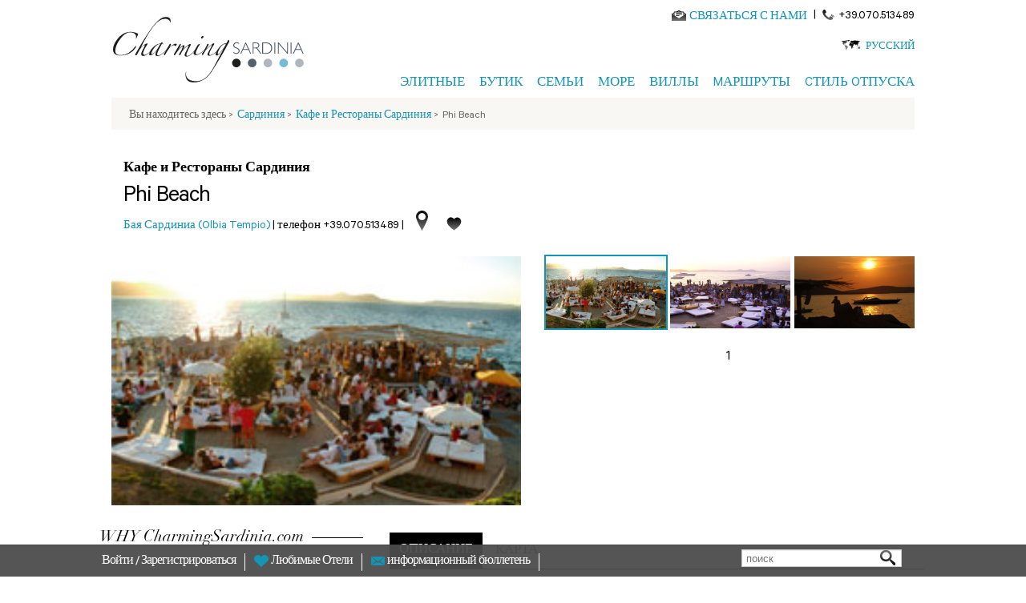

--- FILE ---
content_type: text/html; charset=utf-8
request_url: https://www.charmingsardinia.com/sardiniya/bar_lounge/phi_beach.html
body_size: 15006
content:
<!DOCTYPE html>
<html lang="ru">
    <head>
	<meta charset="utf-8"/>
	<title>Phi Beach Baja Sardinia Costa Smeralda. Места, где можно развлечься на Сардинии</title>
	<!--[if IE]><![endif]-->
<link rel="dns-prefetch" href="//127.0.0.1"/>
<link rel="preconnect" href="//127.0.0.1"/>
<link rel="dns-prefetch" href="//less"/>
<link rel="preconnect" href="//less"/>
<link rel="dns-prefetch" href="//cdn.charmingsardinia.com"/>
<link rel="preconnect" href="//cdn.charmingsardinia.com" crossorigin=""/>
<link rel="preconnect" href="//languages"/>
<link rel="dns-prefetch" href="//languages"/>
<meta name="description" content="Онлайн специалист по роскошному отдыху на Сардинии представляет Phi beach bar & Lounge. Charming Sardinia советует вам Phi Beach bar & Lounge: элегантный Bar в Baja Sardinia."/>
<meta property="og:title" content="Phi Beach Baja Sardinia Costa Smeralda. Места, где можно развлечься на Сардинии"/>
<meta property="og:description" content="Онлайн специалист по роскошному отдыху на Сардинии представляет Phi beach bar & Lounge. Charming Sardinia советует вам Phi Beach bar & Lounge: элегантный Bar в Baja Sardinia."/>
<meta property="og:url" content="https://www.charmingsardinia.com/sardiniya/bar_lounge/phi_beach.html"/>
<meta property="og:type" content="restaurant"/>
<meta property="og:latitude" content="41.14238643078479"/>
<meta property="og:longitude" content="9.466803073883057"/>
<meta property="og:region" content="Olbia Tempio"/>
<meta property="og:street-address" content="Loc. Baja Sardinia"/>
<meta property="og:image" content="https://static.charmingsardinia.com/RESTAURANT/58/static/files/phi-beach_200sc.jpg"/>
<meta property="og:site_name" content="CharmingSardinia.com"/>
<meta name="twitter:site" content="@Charming_Italy"/>
<meta name="twitter:title" content="Phi Beach Baja Sardinia Costa Smeralda. Места, где можно развлечься на Сардинии"/>
<meta name="twitter:description" content="Phi Beach CharmingSardinia.com"/>
<meta property="publisher" content="https://plus.google.com/+Charmingitaly"/>
<meta http-equiv="x-dns-prefetch-control" content="on"/>
<link rel="dns-prefetch" href="//cdn.charmingsardinia.com"/>
<!--[if IE 9]>
<link rel="prefetch" href="//cdn.charmingsardinia.com" />
<![endif]-->
<link href="https://www.charmingsardinia.com/sardinia/lounge_bar_costa_smeralda/phi_beach.html" rel="alternate" hreflang="en"/>
<link href="https://www.charmingsardinia.com/sardinien/lounge_bar_costa_smeralda/phi_beach.html" rel="alternate" hreflang="de"/>
<link href="https://www.charmingsardinia.com/sardegna/bar_lounge/phi_beach.html" rel="alternate" hreflang="it"/>
<link href="https://www.charmingsardinia.com/sardaigne/bar-lounge-phi-beach.html" rel="alternate" hreflang="fr"/>
<link href="https://www.charmingsardinia.com/sardiniya/bar_lounge/phi_beach.html" rel="alternate" hreflang="ru"/>
<link rel="shortcut icon" href="//cdn.charmingsardinia.com/sites/all/themes/charming/favicon.ico" type="image/vnd.microsoft.icon"/>
<link rel="canonical" href="https://www.charmingsardinia.com/sardiniya/bar_lounge/phi_beach.html"/>
<meta property="fb:app_id" content="346316005508231"/>
	<meta name="viewport" content="width=device-width, initial-scale=1.0">
	<link type="text/css" rel="stylesheet" href="//cdn.charmingsardinia.com/sites/charmingsardinia.com/files/advagg_css/css__A5awhA6hEFjHuerp2HShWoLWnTYz_kNSuZgCT_Ihm8s__heOSuKMvlEQAaStgS5F5uP1GF9mPLXDsZ6zFH0mLZeU__oI4K_33RhqimSfy2fF9vKrsYvlVz7TTgS4rY8PPbJmo.css" media="all"/>

<!--[if lte IE 8]>
<link type="text/css" rel="stylesheet" href="//cdn.charmingsardinia.com/sites/charmingsardinia.com/files/advagg_css/css__plYROiZCzFFmnQrLmZ0_hgKsrPWvXcaaPeZ1AcxibZs__Eeg38qHbgloK0swzrTofXCbpczcDP6lRaNDc2m1fUaE__oI4K_33RhqimSfy2fF9vKrsYvlVz7TTgS4rY8PPbJmo.css" media="all" />
<![endif]-->
	<script type="text/javascript">(function(i,s,o,g,r,a,m){i['GoogleAnalyticsObject']=r;i[r]=i[r]||function(){(i[r].q=i[r].q||[]).push(arguments)},i[r].l=1*new Date();a=s.createElement(o),m=s.getElementsByTagName(o)[0];a.async=1;a.src=g;m.parentNode.insertBefore(a,m)})(window,document,'script','//www.google-analytics.com/analytics.js','ga');ga('create','UA-330693-1','auto',{'allowLinker':true});ga('require','linker');ga('linker:autoLink',['charmingitaly.com']);ga('require','ec');(function(d,s,i,r){if(d.getElementById(i)){return;}var n=d.createElement(s),e=d.getElementsByTagName(s)[0];n.id=i;n.src='//js.hs-analytics.net/analytics/'+(Math.ceil(new Date()/r)*r)+'/333466.js';e.parentNode.insertBefore(n,e);})(document,"script","hs-analytics",300000);</script>
	<script>for(var fonts=document.cookie.split("advaggf"),i=0;i<fonts.length;i++){var font=fonts[i].split("="),pos=font[0].indexOf("ont_");-1!==pos&&(window.document.documentElement.className+=" "+font[0].substr(4).replace(/[^a-zA-Z0-9\-]/g,""))}if(void 0!==Storage){fonts=JSON.parse(localStorage.getItem("advagg_fonts"));var current_time=(new Date).getTime();for(var key in fonts)fonts[key]>=current_time&&(window.document.documentElement.className+=" "+key.replace(/[^a-zA-Z0-9\-]/g,""))}</script>
	<link rel="shortcut icon" href="//cdn.charmingsardinia.com/sites/charmingsardinia.com/files/loghi/ch-sardinia.ico">
	    <!-- Google Tag Manager -->
    <script>(function(w,d,s,l,i){w[l]=w[l]||[];w[l].push({'gtm.start':new Date().getTime(),event:'gtm.js'});var f=d.getElementsByTagName(s)[0],j=d.createElement(s),dl=l!='dataLayer'?'&l='+l:'';j.async=true;j.src='https://www.googletagmanager.com/gtm.js?id='+i+dl;f.parentNode.insertBefore(j,f);})(window,document,'script','dataLayer','GTM-TRZ3ZSF');</script>
    <!-- End Google Tag Manager -->
          	<!-- Global site tag (gtag.js) - Google Analytics -->
	<script async src="https://www.googletagmanager.com/gtag/js?id=G-ND1HXGD4MB"></script>
	<script>window.dataLayer=window.dataLayer||[];function gtag(){dataLayer.push(arguments);}gtag('js',new Date());gtag('config','G-ND1HXGD4MB');</script>
    </head>
    <body>
		    <!-- Google Tag Manager (noscript) -->
	    <noscript><iframe src="https://www.googletagmanager.com/ns.html?id=GTM-TRZ3ZSF" height="0" width="0" style="display:none;visibility:hidden"></iframe></noscript>
	    <!-- End Google Tag Manager (noscript) -->
			<div class="container-charming-ru"><div class="panel-pane pane-block pane-charming-blocchi-charming-blocchi-all-header" id="header-schedahotel-drupal"><div class="header-fix"><div class="container container-charming container-review"><div class="wrap-header"> <header><div class="row"><div class="col-sm-3 wrap-sn-header"><div> <a id="goToHomeLink" class="logoLink obj-click-wa" href="https://www.charmingsardinia.com/sardiniya/home.php" title="Vip-отдых на Сардинии"></a><div class="logo-unique"><object alt="Отели-люкс в Сардинии" title="Отели-люкс в Сардинии" data="/sites/all/themes/charming/img/logo/charming-logo.svg" type="image/svg+xml"><img src="//cdn.charmingsardinia.com/sites/all/themes/charming/img/logo/charming-logo.png"/></object></div></div></div><div class="col-sm-9 wrap-dx-header"><div class="dx-header-mail-tel"><div class="header-mail"> <object alt="Contact" class="svg-icon-color svg-icon-vcenter" data="/sites/all/themes/charming/img/actions/mail-icon.svg" type="image/svg+xml" height="13"><img src="//cdn.charmingsardinia.com/sites/all/themes/charming/img/actions/mail-icon.png"/></object><a href="https://sardinia.charmingitaly.com/it/contatti" onclick="ga('send', 'event', 'Mailto', 'Mailto_booking');">СВЯЗАТЬСЯ С НАМИ</a></div><div class="header-tel"><span class="header-tel-pipe"> | </span> <span class="header-tel-img"> <object alt="Contact" class="svg-icon-color svg-icon-vcenter" data="/sites/all/themes/charming/img/actions/tel-icon.svg" type="image/svg+xml" height="13"><img src="//cdn.charmingsardinia.com/sites/all/themes/charming/img/tel-icon.png"/></object></span><span class="header-tel-txt">+39.070.513489</span></div><div class="clearfix"></div></div><div class="dx-header-lang"> <span class="dx-header-lang-hover"><span class="header-lang-span-container"> <a rel="nofollow" href="#">Русский</a> <object alt="Пожалуйста, выберите язык" class="svg-icon-color" data="/sites/all/themes/charming/img/actions/lang-icon.svg" type="image/svg+xml" height="13"><img src="//cdn.charmingsardinia.com/sites/all/themes/charming/img/actions/lang-icon.png"/></object></span><span class="wrap-menu-lang"><div id="block-locale-language" class="block block-locale first odd" role="complementary"><div class="item-list"><ul class="ul-menu-lang"><li class="first"><a href="/sardegna/bar_lounge/phi_beach.html" class="">Italiano</a></li><li class=""><a href="/sardinia/lounge_bar_costa_smeralda/phi_beach.html" class="">English</a></li><li class=""><a href="/sardinien/lounge_bar_costa_smeralda/phi_beach.html" class="">Deutsch</a></li><li class="last"><a href="/sardaigne/bar-lounge-phi-beach.html" class="">Français</a></li></ul></div></div></span> </span></div><button type="button" class="navbar-toggle btn-mainmenu obj-click-wa-mob"> <object class="mob-menu-svg svg-icon-color-regional" data="/sites/all/themes/charming/img/regional/menu.svg" type="image/svg+xml"><img src="//cdn.charmingsardinia.com/sites/all/themes/charming/img/regional/menu.png"/></object></button><div class="dx-header-mainmenu navbar-collapse" id="navbar"><div class="contacts-mobile"><div class="footer-mail-tel"><div class="footer-mail"> <object alt="Contact" class="svg-icon-color svg-icon-vcenter" data="/sites/all/themes/charming/img/actions/mail-icon.svg" type="image/svg+xml" height="13"><img src="//cdn.charmingsardinia.com/sites/all/themes/charming/img/actions/mail-icon.png"/></object><a href="https://sardinia.charmingitaly.com/it/contatti" onclick="ga('send', 'event', 'Mailto', 'Mailto_booking');">СВЯЗАТЬСЯ С НАМИ</a></div><div class="footer-tel"><span class="footer-tel-pipe"> | </span> <span class="footer-tel-img"> <object alt="Contact" class="svg-icon-vcenter" data="/sites/all/themes/charming/img/actions/tel-icon.svg" type="image/svg+xml" height="20"><img src="//cdn.charmingsardinia.com/sites/all/themes/charming/img/actions/tel-icon.png"/></object></span><span class="footer-tel-txt"><a rel="nofollow" href="tel://+39.070.513489">+39.070.513489</a></span></div><div class="clearfix"></div></div></div><div class="lang-mobile"><div class="center-lang-mobile"> <span class="img-lingue-mobile"><object alt="Пожалуйста, выберите язык" class="svg-icon-color svg-icon-vcenter img-responsive" data="/sites/all/themes/charming/img/actions/lang-icon.svg" type="image/svg+xml" height="15"><img src="//cdn.charmingsardinia.com/sites/all/themes/charming/img/actions/lang-icon.png"/></object> </span> <span class="wrap-select-lingue-mobile"><select class="select-lingue-mobile"><option value="/sardegna/bar_lounge/phi_beach.html">Italiano</option><option value="/sardinia/lounge_bar_costa_smeralda/phi_beach.html">English</option><option value="/sardinien/lounge_bar_costa_smeralda/phi_beach.html">Deutsch</option><option value="/sardaigne/bar-lounge-phi-beach.html">Français</option><option value="/sardiniya/bar_lounge/phi_beach.html" selected>Русский</option></select> </span><div class="clearfix"></div></div></div><ul class="ul-mainmenu"><li class="pointer-events-disabled"> <a title="Элитные" href="https://www.charmingsardinia.com/sardiniya" target="">Элитные</a><ul class="mainmenu-dropdown"><li class="pointer-events-enabled"><a title="Роскошные Отели" href="https://www.charmingsardinia.com/sardiniya/luxury-hotels.html" target="">Роскошные Отели</a></li><li class="pointer-events-enabled"><a title="4-звездочные" href="https://www.charmingsardinia.com/sardiniya/4-stars" target="">4-звездочные</a></li><li class="pointer-events-enabled"><a title="	Велнес-Отели" href="https://www.charmingsardinia.com/sardiniya/spa-resorts.html" target="">Велнес-Отели</a></li><li class="pointer-events-enabled"><a title="Гольф-отели" href="https://www.charmingsardinia.com/sardiniya/hotel-golf.html" target="">Гольф-отели</a></li></ul></li><li class="pointer-events-disabled"> <a title="Бутик" href="https://www.charmingsardinia.com/sardiniya" target="">Бутик</a><ul class="mainmenu-dropdown"><li class="pointer-events-enabled"><a title="Бутик-Отели" href="https://www.charmingsardinia.com/sardiniya/boutique-hotels.html" target="">Бутик-Отели</a></li><li class="pointer-events-enabled"><a title="Slow & Chic" href="https://www.charmingsardinia.com/sardiniya/slow-hotel" target="">Slow & Chic</a></li><li class="pointer-events-enabled"><a title="Только для взрослых" href="https://www.charmingsardinia.com/sardiniya/adults-only-hotels-sardinia" target="">Только для взрослых</a></li><li class="pointer-events-enabled"><a title="Все Отели" href="https://www.charmingsardinia.com/sardiniya/hotel" target="">Все Отели</a></li></ul></li><li class="pointer-events-disabled"> <a title="Семьи" href="https://www.charmingsardinia.com/sardiniya" target="">Семьи</a><ul class="mainmenu-dropdown"><li class="pointer-events-enabled"><a title="Семейные Отели" href="https://www.charmingsardinia.com/sardiniya/family-hotels-sardinia.html" target="">Семейные Отели</a></li><li class="pointer-events-enabled"><a title="Бюджетные семейные отели" href="https://www.charmingsardinia.com/sardiniya/budget-family-hotel" target="">Бюджетные семейные отели</a></li><li class="pointer-events-enabled"><a title="Семейные Отели у моря" href="https://www.charmingsardinia.com/sardiniya/family-beach-hotels" target="">Семейные Отели у моря</a></li></ul></li><li class="pointer-events-disabled"> <a title="Море" href="https://www.charmingsardinia.com/sardiniya" target="">Море</a><ul class="mainmenu-dropdown"><li class="pointer-events-enabled"><a title="Отели у моря" href="https://www.charmingsardinia.com/sardiniya/beach-hotels.html" target="">Отели у моря</a></li><li class="pointer-events-enabled"><a title="Семейные Отели у моря" href="https://www.charmingsardinia.com/sardiniya/family-beach-hotels" target="">Семейные Отели у моря</a></li><li class="pointer-events-enabled"><a title="Вилле в у моря" href="https://www.charmingsardinia.com/sardiniya/beach-villas" target="">Вилле в у моря</a></li></ul></li><li class="pointer-events-disabled"> <a title="Виллы" href="https://www.charmingsardinia.com/sardiniya" target="">Виллы</a><ul class="mainmenu-dropdown"><li class="pointer-events-enabled"><a title="Роскошные виллы" href="https://www.charmingsardinia.com/sardiniya/luxury-villas.html" target="">Роскошные виллы</a></li><li class="pointer-events-enabled"><a title="Квартиры" href="https://www.charmingsardinia.com/sardiniya/holiday-homes-sardinia" target="">Квартиры</a></li><li class="pointer-events-enabled"><a title="Резиденции" href="https://www.charmingsardinia.com/sardiniya/residences-sardinia" target="">Резиденции</a></li><li class="pointer-events-enabled"><a title="Виллы с бассейном" rel="nofollow" href="https://www.charmingsardinia.com/sardiniya/villas-with-private-pool" target="">Виллы с бассейном</a></li><li class="pointer-events-enabled"><a title="Вилле в у моря" rel="nofollow" href="https://www.charmingsardinia.com/sardiniya/beach-villas" target="">Вилле в у моря</a></li></ul></li><li class="pointer-events-disabled"> <a title="Mаршруты" href="https://www.charmingsardinia.com/sardiniya" target="">Mаршруты</a><ul class="mainmenu-dropdown"><li class="pointer-events-enabled"><a title="Порто Черво" href="https://www.charmingsardinia.com/sardiniya/hotel-porto-cervo" target="">Порто Черво</a></li><li class="pointer-events-enabled"><a title="Коста Смеральда" href="https://www.charmingsardinia.com/sardiniya/hotel-costa-smeralda" target="">Коста Смеральда</a></li><li class="pointer-events-enabled"><a title="Вилласимиус" href="https://www.charmingsardinia.com/sardiniya/hotel-villasimius" target="">Вилласимиус</a></li><li class="pointer-events-enabled"><a title="Киа" href="https://www.charmingsardinia.com/sardiniya/hotel-chia" target="">Киа</a></li><li class="pointer-events-enabled"><a title="Санта Маргерита ди Пула" href="https://www.charmingsardinia.com/sardiniya/hotel-santa-margherita-di-pula" target="">Санта Маргерита ди Пула</a></li><li class="pointer-events-enabled"><a title="Альгеро" href="https://www.charmingsardinia.com/sardiniya/hotel-alghero" target="">Альгеро</a></li><li class="pointer-events-enabled"><a title="Исследовать все маршруты " href="https://www.charmingsardinia.com/sardiniya/map_sardinia.html" target="">Исследовать все маршруты </a></li></ul></li><li class="pointer-events-disabled"> <a title="Cтиль Oтпуска" href="https://www.charmingsardinia.com/sardiniya" target="">Cтиль Oтпуска</a><ul class="mainmenu-dropdown"><li class="pointer-events-enabled"><a title="Море и пляж" href="https://www.charmingsardinia.com/sardiniya/beach-holidays" target="">Море и пляж</a></li><li class="pointer-events-enabled"><a title="Люкс" href="https://www.charmingsardinia.com/sardiniya/luxury-holidays" target="">Люкс</a></li><li class="pointer-events-enabled"><a title="Семья" href="https://www.charmingsardinia.com/sardiniya/family-holidays" target="">Семья</a></li><li class="pointer-events-enabled"><a title="Романтические и медовые месяцы" href="https://www.charmingsardinia.com/sardiniya/romantic-honeymoon-holidays" target="">Романтические и медовые месяцы</a></li><li class="pointer-events-enabled"><a title="На катере" href="https://www.charmingsardinia.com/sardiniya/sailing-holidays" target="">На катере</a></li><li class="pointer-events-enabled"><a title="Гольф" href="https://www.charmingsardinia.com/sardiniya/golf-holidays" target="">Гольф</a></li><li class="pointer-events-enabled"><a title="Исследуйте все типы праздников" href="https://www.charmingsardinia.com/sardiniya/holidays-sardinia.html" target="">Исследуйте все типы праздников</a></li></ul></li></ul></div></div><div class="clearfix"></div></div> </header></div></div></div>
<script type="application/ld+json">
{
"@context": "http://schema.org",
"@type": "Organization",
"name": "Charmingtuscany",
"image": "https://static.charmingsardinia.com/logo/logo-ch-sardinia.jpg",
"logo": "https://static.charmingsardinia.com/logo/logo-ch-sardinia.jpg",
"@id": " https://www.charmingsardinia.com ",
"url": " https://www.charmingsardinia.com/sardiniya",
"telephone": "+39.070.513489",
"address": {
"@type": "PostalAddress",
"streetAddress": "Via San Tommaso D'Aquino, 18",
"addressLocality": "Italy",
"postalCode": "09134",
"addressCountry": "Italy"
},
"sameAs": [
"https://www.facebook.com/MyCharmingItaly",
"https://twitter.com/Charming_Italy",
"https://www.instagram.com/charmingitaly/",
"https://www.youtube.com/user/CharmingItaly/featured",
"https://it.pinterest.com/charmingitaly/"
]
}
</script>
</div><div class="panel-pane pane-block pane-charming-blocchi-charming-blocchi-breadcrumb"><div class="container container-charming container-review center-op first-bottomheader"><div class="row wrap-breadcumps"><div class="col-sm-12 breadcrumb-list"><div class="breadcrumb-bg"><ol itemscope itemtype="https://schema.org/BreadcrumbList"><li>Вы находитесь здесь<span class="bradcrumb-grater-than"> &gt;</span></li><li itemprop="itemListElement" itemscope itemtype="http://schema.org/ListItem"><a href="https://www.charmingsardinia.com/sardiniya/home.php" title="Hotel Сардиния" itemprop="item"><span itemprop="name">Сардиния</span></a><meta itemprop="position" content="1"/><span class="bradcrumb-grater-than"> &gt;</span></li><li class="active" itemprop="itemListElement" itemscope itemtype="http://schema.org/ListItem"><a href="https://www.charmingsardinia.com/sardiniya/restaurants-clubs.html" itemprop="item"><span itemprop="name">Кафе и Рестораны Сардиния</span></a><meta itemprop="position" content="2"/><span class="bradcrumb-grater-than"> &gt;</span></li><li>Phi Beach</li></ol></div></div></div></div></div><div class="container container-charming container-review"><div class="center-page"><main><div class="panel-pane pane-block pane-charming-restaurant-charming-restaurant-page"><div class="contieni-nome-hotel contieni-nome-schedarestaurant wrap-top-schedahotel"><div class="row"><div class="col-sm-12 contieni-nome-bottone"><div class="col-sm-7 hotel-info"><div class="titolo-principale"><h2><div class="wrap-name-hotel"> <span> <span class="ch-hotel-title">Кафе и Рестораны Сардиния</span> </span></div></h2><h1><div class="wrap-name-hotel"> <span> <span class="ch-hotel-category">Phi Beach</span> </span></div></h1></div><div class="wrap-hotel-location"><div class="hotel-location-col"><div itemtype="https://schema.org/PostalAddress" itemscope="" itemprop="address" class="localita-hotel"><div class="testo-titolo-hotel"><h3 itemprop="addressLocality"> <span><a href="https://www.charmingsardinia.com/sardiniya/hotel-baja-sardinia" class="hotel-city-link">Бая Сардиниа (Olbia Tempio) </a></span></h3><span class="telefono-localita-hotel"> | <a itemprop="telephone" content="+39.070.513489" rel="nofollow" href="tel://+39.070.513489">телефон +39.070.513489</a> |</span></div><div class="contieni-icone-titolo"><div class="icona-mappa"></div><div data-lang="ru" data-regione="Olbia Tempio" data-hotel-id="#" class="icons-liste-favoriti"></div><div class="clearfix"></div></div><div class="clearfix"></div></div></div></div></div></div></div></div><div class="terza-rotazione"><div class="wrap-gallery-scheda"><div class="wrap-gallery-scheda-main"><div class="mainslider-hotel owl-carousel owl-theme"><div class='single-mainslide-hotel'><img itemprop="image" src="https://static.charmingsardinia.com/RESTAURANT/58/static/files/phi-beach.jpg" title="" alt="phi-beach.jpg"/></div><div class='single-mainslide-hotel'><img itemprop="image" src="https://static.charmingsardinia.com/RESTAURANT/58/static/files/phi-beach1.jpg" title="" alt="phi-beach1.jpg"/></div><div class='single-mainslide-hotel'><img itemprop="image" src="https://static.charmingsardinia.com/RESTAURANT/58/static/files/phi-beach2.jpg" title="" alt="phi-beach2.jpg"/></div></div></div><div class="wrap-gallery-scheda-thumb"><div class="bxslider-thumb-gallery"><div><img itemprop="image" src="https://static.charmingsardinia.com/RESTAURANT/58/static/files/phi-beach.jpg" title="" alt="phi-beach.jpg" onclick="ga('send', 'event', 'scheda_hotel', 'miniatura_foto');"/><img itemprop="image" src="https://static.charmingsardinia.com/RESTAURANT/58/static/files/phi-beach1.jpg" title="" alt="phi-beach1.jpg" onclick="ga('send', 'event', 'scheda_hotel', 'miniatura_foto');"/><img itemprop="image" src="https://static.charmingsardinia.com/RESTAURANT/58/static/files/phi-beach2.jpg" title="" alt="phi-beach2.jpg" onclick="ga('send', 'event', 'scheda_hotel', 'miniatura_foto');"/></div></div></div><div class="clearfix"></div></div><div class="wrap-top-schedahotel"><div class="row scheda-hotel-col-description"><div class="col-sm-4 cta-top scheda-sn" style="padding-left:0;padding-right:15px;"><div class="contieni-perche contieni-perche-pagGenerica hidden-xs"><div class="wrap-titolo-perche"><div class="titolo-perche"> WHY CharmingSardinia.com</div></div><div class="wrap-perche-icon-img"><div class="perche-icon"><div class="perche-icon-sn"><div class="perche-icon-img"> <img title="Гарантия качества: все нами предложенные отели выбраны нами и лично посещены." src="//cdn.charmingsardinia.com/sites/all/themes/charming/img/selezione-min.png" class="img-responsive perche-tooltipster" alt="селекция"></div><div class="perche-icon-testobig"> <span title="Гарантия качества: все нами предложенные отели выбраны нами и лично посещены." class="perche-tooltipster">селекция</span></div></div><div class="perche-icon-dx"><div class="perche-icon-img"> <img title="Советы экспертов: наши помощники знают все о всех отелях и обозначенных пунктах." src="//cdn.charmingsardinia.com/sites/all/themes/charming/img/consulenza-min.png" class="img-responsive perche-tooltipster" alt="совет"></div><div class="perche-icon-testobig"> <span title="Советы экспертов: наши помощники знают все о всех отелях и обозначенных пунктах." class="perche-tooltipster">совет</span></div></div><div class="clearfix"></div></div><div class="perche-icon"><div class="perche-icon-sn"><div class="perche-icon-img"> <img title="Помощь на месте: во время вашего отдыха вы можете круглосуточно рассчитывать на нашу помощь." src="//cdn.charmingsardinia.com/sites/all/themes/charming/img/assistenza-min.png" class="img-responsive perche-tooltipster" alt="помощь"></div><div class="perche-icon-testobig"> <span title="Помощь на месте: во время вашего отдыха вы можете круглосуточно рассчитывать на нашу помощь." class="perche-tooltipster">помощь</span></div></div><div class="perche-icon-dx"><div class="perche-icon-img"> <img title="Надежная оплата: мы используем сертифицированные банк серверы, которые гарантируют высокий уровень безопасности." src="//cdn.charmingsardinia.com/sites/all/themes/charming/img/sicurezza-min.png" class="img-responsive perche-tooltipster" alt="защита"></div><div class="perche-icon-testobig"> <span title="Надежная оплата: мы используем сертифицированные банк серверы, которые гарантируют высокий уровень безопасности." class="perche-tooltipster">защита</span></div></div><div class="clearfix"></div></div><div class="clearfix"></div></div></div><div class="single-column-cpoint"><div class="wrap-col-info-map row"><div class='localita-turistiche'><div class="titolo-interno-localita-turistiche"><h2>Oтели и виллы Сардиния Северная</h2></div><div class='localita-turistiche-sn'><ul><li itemprop="itemListElement" itemscope="" itemtype="https://schema.org/ListItem"><a itemprop="item" href='https://www.charmingsardinia.com/sardiniya/hotel-santa-teresa-di-gallura'>Санта Тереса Галлура</a></li><li itemprop="itemListElement" itemscope="" itemtype="https://schema.org/ListItem"><a itemprop="item" href='https://www.charmingsardinia.com/sardiniya/hotel-isola-rossa'>Исола Росса</a></li><li itemprop="itemListElement" itemscope="" itemtype="https://schema.org/ListItem"><a itemprop="item" href='https://www.charmingsardinia.com/sardiniya/hotel-san-pantaleo'>Сан Панталео</a></li><li itemprop="itemListElement" itemscope="" itemtype="https://schema.org/ListItem"><a itemprop="item" href='https://www.charmingsardinia.com/sardiniya/hotel-palau'>Палау</a></li><li itemprop="itemListElement" itemscope="" itemtype="https://schema.org/ListItem"><a itemprop="item" href='https://www.charmingsardinia.com/sardiniya/hotel-porto-cervo'>Порто Церво</a></li><li itemprop="itemListElement" itemscope="" itemtype="https://schema.org/ListItem"><a itemprop="item" href='https://www.charmingsardinia.com/sardiniya/hotel-porto-san-paolo'>Порто Сан Паоло</a></li><li itemprop="itemListElement" itemscope="" itemtype="https://schema.org/ListItem"><a itemprop="item" href='https://www.charmingsardinia.com/sardiniya/hotel-baja-sardinia'>Бая Сардиниа</a></li><li itemprop="itemListElement" itemscope="" itemtype="https://schema.org/ListItem"><a itemprop="item" href='https://www.charmingsardinia.com/sardiniya/hotel-badesi'>Бадеси</a></li><li itemprop="itemListElement" itemscope="" itemtype="https://schema.org/ListItem"><a itemprop="item" href='https://www.charmingsardinia.com/sardiniya/hotel-castelsardo'>Цастелсардо</a></li></ul></div><div class='localita-turistiche-dx'><ul><li itemprop="itemListElement" itemscope="" itemtype="https://schema.org/ListItem"><a itemprop="item" href='https://www.charmingsardinia.com/sardiniya/hotel-porto-rotondo'>Порто Ротондо</a></li><li itemprop="itemListElement" itemscope="" itemtype="https://schema.org/ListItem"><a itemprop="item" href='https://www.charmingsardinia.com/sardiniya/hotel-arcipelago-di-la-maddalena'>Ла Маддалена</a></li><li itemprop="itemListElement" itemscope="" itemtype="https://schema.org/ListItem"><a itemprop="item" href='https://www.charmingsardinia.com/sardiniya/hotel-cannigione'>Цаннигионе</a></li><li itemprop="itemListElement" itemscope="" itemtype="https://schema.org/ListItem"><a itemprop="item" href='https://www.charmingsardinia.com/sardiniya/hotel-bonifacio'>Бонифачо</a></li><li itemprop="itemListElement" itemscope="" itemtype="https://schema.org/ListItem"><a itemprop="item" href='https://www.charmingsardinia.com/sardiniya/hotel-arzachena'>Арзачена</a></li><li itemprop="itemListElement" itemscope="" itemtype="https://schema.org/ListItem"><a itemprop="item" href='https://www.charmingsardinia.com/sardiniya/hotel-olbia'>Олбиа</a></li><li itemprop="itemListElement" itemscope="" itemtype="https://schema.org/ListItem"><a itemprop="item" href='https://www.charmingsardinia.com/sardiniya/hotel-golfo-aranci'>Голфо Аранци</a></li><li itemprop="itemListElement" itemscope="" itemtype="https://schema.org/ListItem"><a itemprop="item" href='https://www.charmingsardinia.com/sardiniya/hotel-bari-sardo'>Bari Sardo</a></li></ul></div><div class="clearfix"></div></div><div class='localita-turistiche'><div class="titolo-interno-localita-turistiche"><h2>Oтели и виллы Сардиния Центральная</h2></div><div class='localita-turistiche-sn'><ul><li itemprop="itemListElement" itemscope="" itemtype="https://schema.org/ListItem"><a itemprop="item" href='https://www.charmingsardinia.com/sardiniya/hotel-nuoro'>Nuoro</a></li><li itemprop="itemListElement" itemscope="" itemtype="https://schema.org/ListItem"><a itemprop="item" href='https://www.charmingsardinia.com/sardiniya/hotel-oliena.html'>Олиена</a></li></ul></div><div class='localita-turistiche-dx'><ul><li itemprop="itemListElement" itemscope="" itemtype="https://schema.org/ListItem"><a itemprop="item" href='https://www.charmingsardinia.com/sardiniya/hotel-bitti'>Битти</a></li><li itemprop="itemListElement" itemscope="" itemtype="https://schema.org/ListItem"><a itemprop="item" href='https://www.charmingsardinia.com/sardiniya/hotel-mandas'>Мандас</a></li></ul></div><div class="clearfix"></div></div><div class='localita-turistiche'><div class="titolo-interno-localita-turistiche"><h2>Oтели и виллы Сардиния запад</h2></div><div class='localita-turistiche-sn'><ul><li itemprop="itemListElement" itemscope="" itemtype="https://schema.org/ListItem"><a itemprop="item" href='https://www.charmingsardinia.com/sardiniya/hotel-narbolia'>Нарболиа</a></li><li itemprop="itemListElement" itemscope="" itemtype="https://schema.org/ListItem"><a itemprop="item" href='https://www.charmingsardinia.com/sardiniya/hotel-putzu-idu'>Пуцу Иду</a></li><li itemprop="itemListElement" itemscope="" itemtype="https://schema.org/ListItem"><a itemprop="item" href='https://www.charmingsardinia.com/sardiniya/hotel-riola-sardo'>Риола Сардо</a></li><li itemprop="itemListElement" itemscope="" itemtype="https://schema.org/ListItem"><a itemprop="item" href='https://www.charmingsardinia.com/sardiniya/hotel-santu-lussurgiu'>Санту Луссургиу</a></li><li itemprop="itemListElement" itemscope="" itemtype="https://schema.org/ListItem"><a itemprop="item" href='https://www.charmingsardinia.com/sardiniya/hotel-arbus'>Арбус</a></li></ul></div><div class='localita-turistiche-dx'><ul><li itemprop="itemListElement" itemscope="" itemtype="https://schema.org/ListItem"><a itemprop="item" href='https://www.charmingsardinia.com/sardiniya/hotel-alghero'>Алгхеро</a></li><li itemprop="itemListElement" itemscope="" itemtype="https://schema.org/ListItem"><a itemprop="item" href='https://www.charmingsardinia.com/sardiniya/hotel-carloforte'>Царлофорте</a></li><li itemprop="itemListElement" itemscope="" itemtype="https://schema.org/ListItem"><a itemprop="item" href='https://www.charmingsardinia.com/sardiniya/hotel-bosa'>Боса</a></li><li itemprop="itemListElement" itemscope="" itemtype="https://schema.org/ListItem"><a itemprop="item" href='https://www.charmingsardinia.com/sardiniya/hotel-oristano'>Oristano</a></li><li itemprop="itemListElement" itemscope="" itemtype="https://schema.org/ListItem"><a itemprop="item" href='https://www.charmingsardinia.com/sardiniya/hotel-tresnuraghes'>Треснурагхес</a></li></ul></div><div class="clearfix"></div></div><div class='localita-turistiche'><div class="titolo-interno-localita-turistiche"><h2>Oтели и виллы Сардиния Западная</h2></div><div class='localita-turistiche-sn'><ul><li itemprop="itemListElement" itemscope="" itemtype="https://schema.org/ListItem"><a itemprop="item" href='https://www.charmingsardinia.com/sardiniya/hotel-orosei'>Оросеи</a></li><li itemprop="itemListElement" itemscope="" itemtype="https://schema.org/ListItem"><a itemprop="item" href='https://www.charmingsardinia.com/sardiniya/hotel-arbatax'>Арбатах</a></li><li itemprop="itemListElement" itemscope="" itemtype="https://schema.org/ListItem"><a itemprop="item" href='https://www.charmingsardinia.com/sardiniya/hotel-santa-maria-navarrese'>Санта Мариа Наварресе</a></li></ul></div><div class='localita-turistiche-dx'><ul><li itemprop="itemListElement" itemscope="" itemtype="https://schema.org/ListItem"><a itemprop="item" href='https://www.charmingsardinia.com/sardiniya/hotel-san-teodoro'>Сан Теодоро</a></li><li itemprop="itemListElement" itemscope="" itemtype="https://schema.org/ListItem"><a itemprop="item" href='https://www.charmingsardinia.com/sardiniya/hotel-budoni'>Будони</a></li><li itemprop="itemListElement" itemscope="" itemtype="https://schema.org/ListItem"><a itemprop="item" href='https://www.charmingsardinia.com/sardiniya/hotel-cardedu'>Цардеду</a></li></ul></div><div class="clearfix"></div></div><div class='localita-turistiche'><div class="titolo-interno-localita-turistiche"><h2>Oтели и виллы Сардиния Южная</h2></div><div class='localita-turistiche-sn'><ul><li itemprop="itemListElement" itemscope="" itemtype="https://schema.org/ListItem"><a itemprop="item" href='https://www.charmingsardinia.com/sardiniya/hotel-capoterra'>Capoterra</a></li><li itemprop="itemListElement" itemscope="" itemtype="https://schema.org/ListItem"><a itemprop="item" href='https://www.charmingsardinia.com/sardiniya/hotel-santadi'>Сантади</a></li><li itemprop="itemListElement" itemscope="" itemtype="https://schema.org/ListItem"><a itemprop="item" href='https://www.charmingsardinia.com/sardiniya/hotel-villasimius'>Вилласимиус</a></li><li itemprop="itemListElement" itemscope="" itemtype="https://schema.org/ListItem"><a itemprop="item" href='https://www.charmingsardinia.com/sardiniya/hotel-chia'>Киа</a></li><li itemprop="itemListElement" itemscope="" itemtype="https://schema.org/ListItem"><a itemprop="item" href='https://www.charmingsardinia.com/sardiniya/hotel-santa-margherita-di-pula'>Санта Маргхерита ди Пула</a></li><li itemprop="itemListElement" itemscope="" itemtype="https://schema.org/ListItem"><a itemprop="item" href='https://www.charmingsardinia.com/sardiniya/hotel-pula'>Pula</a></li></ul></div><div class='localita-turistiche-dx'><ul><li itemprop="itemListElement" itemscope="" itemtype="https://schema.org/ListItem"><a itemprop="item" href='https://www.charmingsardinia.com/sardiniya/costa-rei'>Цоста Реи</a></li><li itemprop="itemListElement" itemscope="" itemtype="https://schema.org/ListItem"><a itemprop="item" href='https://www.charmingsardinia.com/sardiniya/hotel-cagliari'>Цаглиари</a></li><li itemprop="itemListElement" itemscope="" itemtype="https://schema.org/ListItem"><a itemprop="item" href='https://www.charmingsardinia.com/sardiniya/hotel-castiadas'>Castiadas</a></li><li itemprop="itemListElement" itemscope="" itemtype="https://schema.org/ListItem"><a itemprop="item" href='https://www.charmingsardinia.com/sardiniya/hotel-sant-antioco'>Сант'Антиоцо</a></li><li itemprop="itemListElement" itemscope="" itemtype="https://schema.org/ListItem"><a itemprop="item" href='https://www.charmingsardinia.com/sardiniya/hotel-tuerredda'>Tuerredda</a></li></ul></div><div class="clearfix"></div></div></div></div></div><div class="col-sm-8 scheda-dx" style="padding-left:15px;padding-right:0;"><div class="scheda-hotel-tabs"><div id="tabs" class="miatabella"><div class="top-overview"><ul><li id="li-scheda-descrizione"><a href="#scheda-descrizione">ОПИСАНИЕ</a></li><li id="li-scheda-mappa"><a rel="nofollow" href="#scheda-mappa">Карта</a></li></ul></div><div class="voci-overview"><div id="scheda-descrizione" class="tab-open-overview"><div class="scheda-descrizione-hotel-charming"><p align="justify"><strong>Расположение</strong><br/> Расположенный прямо у подножия <strong>наполеоновской крепости</strong> (fortezza Napoleonica) <strong>в</strong> <strong>Форте Каппеллини </strong>(Forte Cappellini) и недавно появившийся в мире туризма на Севере Сардинии, <strong>Phi Beach di Baja Sardinia </strong>открыл свои двери&nbsp; летом 2005 года, превратившись за короткое время в одно из самых посещаемых мест побережья. Часть знаменитого курорта<em> Forte Cappellini</em>, <strong>Phi Beach</strong> - отличная альтернатива многочисленным заведениям в округе.&nbsp; Он&nbsp; был представлен курортным комплексом, простирающимся на плавучих мостах и включающим бассейн с морской водой, у которого был сооружен&nbsp; <em>бар</em> <em>Chiringuito</em>, чей изысканный декор и высочайший уровень обслуживания сделали его абсолютным "маст" для желающих насладиться аперитивом на закате солнца.</p><p align="justify"><strong>Ресторан</strong><strong><br/> Phi beach</strong> является не только местом приятного времяпрепровождения, но также предлагает услуги высококачественного ресторана, расположенного на платформе в море, что справедливо делает его одним из самых волшебных и чарующих мест, где можно побаловать себя ужином в компании <em>в ресторане Chiri Sur</em>. Оазис релакса, окруженный деревьями и бирюзой моря. В Chiri Sur можно насладиться традиционным вкусом блюд средиземноморской кухни, от морепродуктов&nbsp; и великолепных рыбных и мясных блюд, приготовленных на гриле. В течение дня <strong>Phi Beach</strong> предлагает на собственном эксклюзивном пляже шезлонги, пляжные зонты, пляжный бар, музыку, аперитивы и многое другое&hellip;<br/> <br/> <!--[if gte mso 9]><xml><w:WordDocument><w:View>Normal</w:View><w:Zoom>0</w:Zoom><w:HyphenationZone>14</w:HyphenationZone><w:PunctuationKerning /><w:ValidateAgainstSchemas /><w:SaveIfXMLInvalid>false</w:SaveIfXMLInvalid><w:IgnoreMixedContent>false</w:IgnoreMixedContent><w:AlwaysShowPlaceholderText>false</w:AlwaysShowPlaceholderText><w:Compatibility><w:BreakWrappedTables /><w:SnapToGridInCell /><w:WrapTextWithPunct /><w:UseAsianBreakRules /><w:DontGrowAutofit /></w:Compatibility><w:BrowserLevel>MicrosoftInternetExplorer4</w:BrowserLevel></w:WordDocument></xml><![endif]--><!--[if gte mso 9]><xml><w:LatentStyles DefLockedState="false" LatentStyleCount="156"></w:LatentStyles></xml><![endif]--><!--[if gte mso 10]><style>table.MsoNormalTable
{mso-style-name:"Tabella normale";
mso-tstyle-rowband-size:0;
mso-tstyle-colband-size:0;
mso-style-noshow:yes;
mso-style-parent:"";
mso-padding-alt:0cm 5.4pt 0cm 5.4pt;
mso-para-margin:0cm;
mso-para-margin-bottom:.0001pt;
mso-pagination:widow-orphan;
font-size:10.0pt;
font-family:"Times New Roman";
mso-ansi-language:#0400;
mso-fareast-language:#0400;
mso-bidi-language:#0400;}
</style><![endif]--> <strong>Пляжный клуб</strong> <br/> <strong>Phighino</strong> - это приватная зона в пляжном баре, где можно поесть или выпить напиток в атмосфере абсолютного релакса, наслаждаясь видом на потрясающий пляж.</p><p align="justify">&nbsp;</p><p align="justify"><a href="https://www.charmingsardinia.com/sardiniya/restaurants-clubs.html">&lt;&lt; Рестораны на Сардинии</a></p></div></div><div id="scheda-mappa"><div class="scheda-mappa"><div class="titolo-scheda" itemprop="name"><h2>Карта Рестораны Phi Beach</h2></div><div class="contieni-img-mappa-scheda"><div id="charming_map" style="width: 550px; height: 400px;" class="mappa" data-prod="hotels" data-prodId="ru-restaurant-58"></div> <input type="hidden" id="product-id-restaurant-per-la-mappa" value="ru-restaurant-58"/> <input type="hidden" id="product-id-restaurant-lang-mappa" value="ru"/></div><div class="contain-txt-mappa"><div class="txt-sinistra">Пожалуйста, выберите пункты интереса, которые вы хотите отобразить на карте</div><div class="txt-destra" id="txt-destra-scheda-mappa"></div><div class="clearfix"></div></div></div>
<script async defer src="https://maps.googleapis.com/maps/api/js?key=AIzaSyCxu27AJ-WHjK3wLSv3vlnDCnXZHUQQ4I4&language=en" type="text/javascript"></script>
</div></div></div></div></div><div class="clearfix"></div></div></div></div></div><div class="panel-pane pane-block pane-charming-blocchi-charming-blocchi-sub-footer-all"><div class="row"><div class="col-sm-12"><div class="navbar-header"> <button type="button" class="navbar-toggle bg-bottone-menu" data-toggle="collapse" data-target="#bs-example-navbar-collapse-2"> <span class="sr-only">Toggle navigation</span> <span class="icon-bar linea-bianca"></span> <span class="icon-bar linea-bianca"></span> <span class="icon-bar linea-bianca"></span> </button></div><div class="contieni-bottom-menu collapse navbar-collapse charmin-liste-menu-footer" id="bs-example-navbar-collapse-2"><ul class="list-inline"><li id="menu-2411"><a title="Home" href="https://www.charmingsardinia.com/sardiniya">Home</a></li><li id="menu-5848"><a title="О НАС" href="https://www.charmingsardinia.com/sardiniya/who-we-are.html">О НАС</a></li><li id="menu-5722"><a title="Туристические услуги" href="https://www.charmingsardinia.com/sardiniya/travel-services">Туристические услуги</a></li><li id="menu-5849"><a title="Cардинии" href="https://www.charmingsardinia.com/sardiniya/sardinia.html">Cардинии</a></li><li id="menu-3069"><a title="Блог" href="https://www.charmingsardinia.com/sardiniya/blog">Блог</a></li><li id="menu-5850"><a title="ОНЛАЙН-БРОНИРОВАНИЕ" href="https://www.charmingsardinia.com/sardiniya/how-to-book.html">ОНЛАЙН-БРОНИРОВАНИЕ</a></li><li id="menu-5851"><a title="Selected by" href="https://www.charmingsardinia.com/sardiniya/selected-by-charming">Selected by</a></li><li id="menu-3070"><a title="FAQ" href="https://www.charmingsardinia.com/sardiniya/faq">FAQ</a></li><li id="menu-5853"><a title="Карта сайта" href="https://www.charmingsardinia.com/sardiniya/site-map">Карта сайта</a></li></ul><div class="clearfix"></div></div></div></div></div><div class="panel-pane pane-block pane-charming-blocchi-charming-blocchi-footer"><div class="wrap-footer-charming ru"> <footer><div class="row footer-block"><div class="col-xs-12 hidden-md hidden-lg text-center"><div class="footer-mail-tel"><div class="header-mail"> <object alt="Contact" class="svg-icon-color svg-icon-vcenter" data="/sites/all/themes/charming/img/actions/mail-icon.svg" type="image/svg+xml" height="13"><img src="//cdn.charmingsardinia.com/sites/all/themes/charming/img/actions/mail-icon.png"/></object><a href="https://sardinia.charmingitaly.com/it/contatti" onclick="ga('send', 'event', 'Mailto', 'Mailto_booking');">СВЯЗАТЬСЯ С НАМИ</a></div><div class="header-tel"><span class="header-tel-pipe"> | </span> <span class="header-tel-img"> <object alt="Contact" class="svg-icon-color svg-icon-vcenter" data="/sites/all/themes/charming/img/actions/tel-icon.svg" type="image/svg+xml" height="13"><img src="//cdn.charmingsardinia.com/sites/all/themes/charming/img/actions/tel-icon.png"/></object></span><span class="header-tel-txt"><a rel="nofollow" href="tel://+39.070.513489">+39.070.513489</a></span></div><div class="clearfix"></div></div></div><div class="col-md-3 footer-sn"><div class="footer-sn-logo-unique" itemprop="brand" itemscope itemtype="https://schema.org/Brand"> <object alt="Отели-люкс в Сардинии" title="Отели-люкс в Сардинии" data="/sites/all/themes/charming/img/logo/charming-logo.svg" type="image/svg+xml"><img class="img-responsive" itemprop="logo" alt="CharmingSardinia.com" src="//cdn.charmingsardinia.com/sites/all/themes/charming/img/logo/charming-logo.png"/></object></div></div><div class="col-md-6 footer-center"><div class="maintext-footer"><p><div class="maintext-footer"><p>&copy; 2026 CharmingSardinia.com - бренд компании&nbsp;<strong>Destination Italia S.p.A.</strong><br/>Operational headquarters: Via San Tommaso D&#39;Aquino, 18 - Blue Tower I-09134 - Cagliari - Sardinia - Italy<br/>Тел. <strong>+39.070.513489</strong><br/>Registration Regional Registry of Travel Agents n.110 - P. IVA 09642040969<br/><strong><a href="https://sardinia.charmingitaly.com/contacts" target="_blank">СВЯЗАТЬСЯ С НАМИ</a></strong></p></div><p>&nbsp;</p></p></div><div class="social-footer-desktop"><p><div class="social-footer-desktop"><p>найдите CharmingSardinia.com и на&nbsp;&nbsp;<a href="https://www.facebook.com/MyCharmingItaly" target="_blank"><object alt="Facebook" data="/sites/all/themes/charming/img/social/facebook-icon.svg" height="20" width="20"><img src="//cdn.charmingsardinia.com/sites/all/themes/charming/img/social/facebook-icon.png"/></object></a> <a href="https://twitter.com/Charming_Italy" target="_blank"><object alt="Twitter" data="/sites/all/themes/charming/img/social/twitter-icon.svg" height="20" width="20"><img src="//cdn.charmingsardinia.com/sites/all/themes/charming/img/social/twitter-icon.png"/></object></a> <a href="https://www.pinterest.com/charmingitaly" target="_blank"><object alt="Pinterest" data="/sites/all/themes/charming/img/social/pinterest-icon.svg" height="20" width="20"><img src="//cdn.charmingsardinia.com/sites/all/themes/charming/img/social/pinterest-icon.png"/></object></a> <a href="https://www.youtube.com/user/CharmingItaly/featured" target="_blank"><object alt="Youtube" data="/sites/all/themes/charming/img/social/youtube-icon.svg" height="20" width="20"><img src="//cdn.charmingsardinia.com/sites/all/themes/charming/img/social/youtube-icon.png"/></object></a> <a href="https://www.flickr.com/photos/charming_sardinia/" target="_blank"><object alt="Flickr" data="/sites/all/themes/charming/img/social/flickr-icon.svg" height="20" width="20"><img src="//cdn.charmingsardinia.com/sites/all/themes/charming/img/social/flickr-icon.png"/></object></a> <a href="https://www.instagram.com/charmingitaly/" target="_blank"><object alt="Instagram" data="/sites/all/themes/charming/img/social/instagram-icon.svg" height="20" width="20"><img src="//cdn.charmingsardinia.com/sites/all/themes/charming/img/social/instagram-icon.png"/></object></a></p></div><p>&nbsp;</p></p></div><div class="footer-credi-card-loghi"> <img class="img-responsive" alt="" title="Мы используем самые передовые технологии в области безопасности во время обработки личной информации клиентов.
Предоставленная Вами информация шифруется с помощью SSL перед передачей через Интернет, обеспечивая максимальную безопасность.
Verified by Visa и MasterCard SecureCode системы введенные VISA и MasterCard для поддержки борьбы с мошенничеством в Интернете.
CHARMING поддерживает эту борьбу и теперь принимает эти системы вместе с растущим количеством других сайтов электронной коммерции." class="img-responsive" src="//cdn.charmingsardinia.com/sites/charmingsardinia.com/files/loghi/creditcards-bn_2.jpg"/></div><div class="pop-up-menubottom"><ul><li><a class="credits-footer-link" rel="nofollow" href="#">Credits</a></li><li><a class="privacy-policy-register" rel="nofollow" href="#">Защита персональных данных & Cookies</a></li><li><a class="privacy-policy-condition" rel="nofollow" href="#">условия</a></li></ul></div></div><div class="col-md-3 footer-dx"><div class="link-footer-othercharming ru"><ul class="regione"><li>САРДИНИЯ<object alt="" data="/sites/all/themes/charming/img/regional/points/sardegna.svg" height="12" style="text-decoration-line: underline;" type="image/svg+xml" width="12"><img src="//cdn.charmingsardinia.com/sites/all/themes/charming/img/regional/points/sardegna.png"/></object></li><li><a href="https://www.charmingsicily.com/ru">СИЦИЛИЯ<object alt="" data="/sites/all/themes/charming/img/regional/points/sicilia.svg" height="12" type="image/svg+xml" width="12"><img src="//cdn.charmingsardinia.com/sites/all/themes/charming/img/regional/points/sicilia.png"/></object></a></li><li><a href="https://www.charmingtuscany.com/ru" style="text-decoration-line: underline;">ТОСКАНА<object alt="" data="/sites/all/themes/charming/img/regional/points/toscana.svg" height="12" type="image/svg+xml" width="12"><img src="//cdn.charmingsardinia.com/sites/all/themes/charming/img/regional/points/toscana.png"/></object></a></li><li><a href="https://www.charmingpuglia.com/ru" style="text-decoration-line: underline;">АПУЛИЯ<object alt="" data="/sites/all/themes/charming/img/regional/points/puglia.svg" height="12" type="image/svg+xml" width="12"><img src="//cdn.charmingsardinia.com/sites/all/themes/charming/img/regional/points/puglia.png"/></object></a></li></ul></div><div class="contieni-logo-assicurazione"> <a href="https://www.aga-affiliate.it/eng/charmingitaly/" target="_blank"><img alt="" class="img-responsive" src=""/></a><div class="clearfix"></div></div></div></div> </footer></div></div><div class="panel-pane pane-block pane-charming-blocchi-charming-blocchi-barra"><div class="row"><div class="region region-barra"><div class="social-bar"><div class="social-bar-content clearfix"><div class="social-bar-sn"> <span class="text-bar"> <a rel="nofollow" href="https://www.charmingsardinia.com/sardiniya/charming_utenti_cas"><span class="img-prof"></span> Войти </a> / <a rel="nofollow" href="https://www.charmingsardinia.com/sardiniya/charming/register"><span class="img-prof"></span> Зарегистрироваться </a> </span> <span class="text-bar relative-menu"> <a rel="nofollow" class="testo-bar barra_favorite_hotel_no_complete" href="#"> <span class="favoriti-blocco-img"><img src="//cdn.charmingsardinia.com/sites/all/themes/charming/img/star-bar.png" alt=""/></span> <span class="favoriti-blocco-text">Любимые Отели</span> <span id="barra_totale_favoriti_blocco"></span></a> <span style="display:none" id="barra_favoriti_blocco" class="fumetto-barra"></span> </span> <span class="text-bar relative-menu"> <a rel="nofollow" class="testo-bar " href="https://www.charmingsardinia.com/sardiniya/subscribe-newsletter"> <span class="newsletter-blocco-img"><img src="//cdn.charmingsardinia.com/sites/all/themes/charming/img/message-bar.png" alt="информационный бюллетень"/></span> <span class="newsletter-blocco-text">информационный бюллетень</span></a> </span></div><div class="social-bar-dx"><div class="search-zone relative-search"><div class="fumetto-barra search-barra" style="display:none"><div id="res_barra_search"></div></div><form method="GET" action="https://www.charmingsardinia.com/sardiniya/search" class="search clearfix" autocomplete="off" name="searchzone" id="searchzone"> <input type="text" id="solr-suggerisci-ricerca" placeholder="поиск" name="cerca" value="" class="search-bg placeholder"/></form></div><div class="wrap-bottom-mail-tel-mobile"><div class="tel-mobile"> <a rel="nofollow" href="tel://+39.070.513489" onclick=" ga('send', 'event', 'Phone', 'Mostra_numero_booking');"> <object alt="Contact" class="img-responsive" data="/sites/all/themes/charming/img/mobile/tel-icon-white.svg" type="image/svg+xml" width="24"><img src="//cdn.charmingsardinia.com/sites/all/themes/charming/img/mobile/tel-icon-white.png"/></object> </a></div><div class="mail-mobile"> <a href="https://sardinia.charmingitaly.com/it/contatti" onclick="ga('send', 'event', 'Mailto', 'Mailto_booking');"> <object alt="Contact" class=" svg-icon-vcenter img-responsive" data="/sites/all/themes/charming/img/mobile/mail-icon-white.svg" type="image/svg+xml" width="24"><img src="//cdn.charmingsardinia.com/sites/all/themes/charming/img/mobile/mail-icon-white.png"/></object> </a></div><div class="clearfix"></div></div></div><div class="clearfix"></div></div></div></div></div></div> </main></div></div></div>	<script src="//cdn.charmingsardinia.com/sites/charmingsardinia.com/files/advagg_js/js__cHiTu6CMDQe7gXNLlGyInMWSiXBxuLvhcIXl5OLNJ9U__VHDkq4Y1mP6_82ZQ_3_bdOQ34B6rnJJ6O4xO-dup4gc__oI4K_33RhqimSfy2fF9vKrsYvlVz7TTgS4rY8PPbJmo.js"></script>
<script src="//cdn.charmingsardinia.com/sites/charmingsardinia.com/files/advagg_js/js__LOTzmTjOEyBYTRa73tu6Fj3qY7yfNxJxX3y1JUwojnc__MyFm8b4AOXDl-mTndwodnIvD3HQonUazektInL1IeoE__oI4K_33RhqimSfy2fF9vKrsYvlVz7TTgS4rY8PPbJmo.js" defer="defer" async="async"></script>
<script src="//cdn.charmingsardinia.com/sites/charmingsardinia.com/files/advagg_js/js__K6GueL2ZWk3ZuNl0WhtzqYicYaV81HrHDvFEOoN_bZM__HOjhLEBLu47jzNPL3yDl-FfNyHytGfudX2R2hJsd93o__oI4K_33RhqimSfy2fF9vKrsYvlVz7TTgS4rY8PPbJmo.js"></script>
<script src="//cdn.charmingsardinia.com/sites/charmingsardinia.com/files/advagg_js/js__HxTbhN-HTG8H6pU8ZNTXLhmTeg8fhzG_sbeVLz0gBqU__AdhAFZ5QAk_VrKkFUOCnxJb9ANrhuWlKf15A7QHm14M__oI4K_33RhqimSfy2fF9vKrsYvlVz7TTgS4rY8PPbJmo.js" defer="defer" async="async"></script>
<script src="//cdn.charmingsardinia.com/sites/charmingsardinia.com/files/advagg_js/js__evVqK_4dQTDcTzvCFunqCP7On9wbFl5KCop7y4kDVS4__hDods6c0m5wI78R6HN2GpJq9VoNnMJrmk9kbnHcqA_g__oI4K_33RhqimSfy2fF9vKrsYvlVz7TTgS4rY8PPbJmo.js"></script>
<script>jQuery.extend(Drupal.settings,{"basePath":"\/","pathPrefix":"sardiniya\/","ajaxPageState":{"theme":"charming","theme_token":"PoH7z2okE2K3_ZcHWUKOc9oaRUkSHGHKgt29A5HKIXE","css":{"sites\/all\/modules\/date\/date_api\/date.css":1,"sites\/all\/modules\/date\/date_popup\/themes\/datepicker.1.7.css":1,"sites\/all\/modules\/i18n_menu_overview\/css\/i18n_menu_overview.css":1,"sites\/all\/modules\/views\/css\/views.css":1,"modules\/locale\/locale.css":1,"sites\/all\/themes\/charming\/libs\/bootstrap-3.0\/css\/ui.css":1,"sites\/all\/themes\/charming\/libs\/bootstrap-3.0\/css\/tooltipster.css":1,"sites\/all\/themes\/charming\/css\/libs\/bootstrap3.3.6\/bootstrap.min.css":1,"sites\/all\/themes\/charming\/libs\/bootstrap-3.0\/less\/charming.less":1,"sites\/all\/themes\/charming\/css\/libs\/owl-carousel\/owl.carousel.min.css":1,"sites\/all\/themes\/charming\/css\/libs\/owl-carousel\/owl.theme.default.min.css":1,"sites\/all\/themes\/charming\/css\/libs\/select2\/select2.css":1,"sites\/all\/themes\/charming\/css\/libs\/select2\/select2-bootstrap.css":1,"sites\/all\/themes\/charming\/css\/libs\/jquery-ui-1.12.1\/jquery-ui.css":1,"sites\/all\/themes\/charming\/less\/charming-2018.less":1,"sites\/all\/themes\/charming\/less\/charming-2018-all.less":1,"sites\/all\/themes\/charming\/less\/charming-2018-scheda.less":1,"sites\/all\/themes\/charming\/less\/charming-2018-lista.less":1,"sites\/all\/themes\/charming\/less\/charming-cro.less":1,"sites\/all\/themes\/charming\/css\/explore.css":1},"js":{"sites\/all\/modules\/jquery_update\/replace\/jquery\/1.8\/jquery.min.js":1,"misc\/jquery-extend-3.4.0.js":1,"misc\/jquery-html-prefilter-3.5.0-backport.js":1,"misc\/jquery.once.js":1,"misc\/drupal.js":1,"sites\/all\/modules\/jquery_update\/replace\/ui\/ui\/minified\/jquery.ui.core.min.js":1,"sites\/all\/modules\/jquery_update\/replace\/ui\/ui\/minified\/jquery.ui.widget.min.js":1,"sites\/all\/modules\/jquery_update\/replace\/ui\/ui\/minified\/jquery.ui.datepicker.min.js":1,"modules\/locale\/locale.datepicker.js":1,"sites\/all\/modules\/jquery_update\/replace\/ui\/ui\/minified\/jquery.ui.mouse.min.js":1,"sites\/all\/modules\/jquery_update\/replace\/ui\/ui\/minified\/jquery.ui.sortable.min.js":1,"sites\/all\/modules\/jquery_update\/replace\/ui\/ui\/minified\/jquery.ui.accordion.min.js":1,"sites\/all\/modules\/jquery_update\/replace\/ui\/ui\/minified\/jquery.ui.slider.min.js":1,"sites\/all\/modules\/jquery_update\/replace\/ui\/ui\/minified\/jquery.ui.tabs.min.js":1,"sites\/all\/modules\/jquery_update\/replace\/ui\/ui\/minified\/jquery.ui.button.min.js":1,"sites\/all\/modules\/jquery_update\/replace\/ui\/ui\/minified\/jquery.ui.draggable.min.js":1,"sites\/all\/modules\/jquery_update\/replace\/ui\/ui\/minified\/jquery.ui.position.min.js":1,"sites\/all\/modules\/jquery_update\/replace\/ui\/ui\/minified\/jquery.ui.resizable.min.js":1,"sites\/all\/modules\/jquery_update\/replace\/ui\/ui\/minified\/jquery.ui.dialog.min.js":1,"sites\/all\/libraries\/fontfaceobserver\/fontfaceobserver.js":1,"public:\/\/languages\/ru_lRmGTMdau631HFT5fzYexFfAQXGEy13Mv2Cefnci_9g.js":1,"sites\/all\/modules\/advagg\/advagg_font\/advagg_font.js":1,"sites\/all\/themes\/charming\/js\/jquery.min.js":1,"sites\/all\/themes\/charming\/js\/libs\/preloader.js":1,"sites\/all\/themes\/charming\/js\/libs\/jquery.backstretch.min.js":1,"sites\/all\/themes\/charming\/js\/libs\/jquery.backfullscreen.js":1,"sites\/all\/themes\/charming\/js\/libs\/owl-carousel\/owl.carousel.js":1,"sites\/all\/themes\/charming\/js\/libs\/jquery-ui-1.12.1\/jquery-ui.js":1,"sites\/all\/themes\/charming\/js\/jquery.validate.min.js":1,"sites\/all\/themes\/charming\/js\/jquery.tooltipster.min.js":1,"sites\/all\/themes\/charming\/js\/mapFunctions.js":1,"sites\/all\/themes\/charming\/js\/less.js":1,"sites\/all\/themes\/charming\/js\/libs\/bootstrap3.3.6\/bootstrap.min.js":1,"sites\/all\/themes\/charming\/js\/libs\/select2\/select2.js":1,"sites\/all\/themes\/charming\/js\/libs\/bootstrap3.3.6\/tooltip.js":1,"sites\/all\/themes\/charming\/js\/libs\/bootstrap3.3.6\/popover.js":1,"sites\/all\/themes\/charming\/js\/sections\/common.js":1,"sites\/all\/themes\/charming\/js\/sections\/header.js":1,"sites\/all\/themes\/charming\/js\/sections\/booking.js":1,"sites\/all\/themes\/charming\/js\/sections\/ourCollection.js":1,"sites\/all\/themes\/charming\/js\/sections\/selectedForYou.js":1,"sites\/all\/themes\/charming\/js\/sections\/travel.js":1,"sites\/all\/themes\/charming\/js\/sections\/stiliDiViaggio.js":1,"sites\/all\/themes\/charming\/js\/sections\/doveStare.js":1,"sites\/all\/themes\/charming\/js\/sections\/cosavedere.js":1,"sites\/all\/themes\/charming\/js\/sections\/cosafare.js":1,"sites\/all\/themes\/charming\/js\/sections\/overview.js":1,"sites\/all\/themes\/charming\/js\/sections\/experience.js":1,"sites\/all\/themes\/charming\/js\/sections\/lists.js":1,"sites\/all\/themes\/charming\/js\/sections\/scheda.js":1,"sites\/all\/themes\/charming\/js\/jquery.bxslider.min.js":1,"sites\/all\/themes\/charming\/js\/function_foglia_hotel.js":1,"sites\/all\/themes\/charming\/js\/function_home.js":1,"sites\/all\/themes\/charming\/js\/function_lista_hotel_categorie.js":1,"sites\/all\/themes\/charming\/js\/function_prodotti.js":1,"sites\/all\/themes\/charming\/js\/function_other_request.js":1,"sites\/all\/themes\/charming\/js\/function_profile.js":1,"sites\/all\/themes\/charming\/js\/quickpager.jquery.js":1,"sites\/all\/themes\/charming\/js\/search_hotel.js":1,"sites\/all\/themes\/charming\/js\/script.js":1,"sites\/all\/themes\/charming\/js\/ajax-solr\/JSLINQ.js":1,"sites\/all\/themes\/charming\/js\/ajax-solr\/charming.js":1,"sites\/all\/themes\/charming\/js\/ajax-solr\/core\/Core.js":1,"sites\/all\/themes\/charming\/js\/ajax-solr\/core\/AbstractManager.js":1,"sites\/all\/themes\/charming\/js\/ajax-solr\/managers\/Manager.jquery.js":1,"sites\/all\/themes\/charming\/js\/ajax-solr\/core\/Parameter.js":1,"sites\/all\/themes\/charming\/js\/ajax-solr\/core\/ParameterStore.js":1,"sites\/all\/themes\/charming\/js\/ajax-solr\/core\/AbstractWidget.js":1,"sites\/all\/themes\/charming\/js\/ajax-solr\/widgets\/ResultVillaWidget.js":1,"sites\/all\/themes\/charming\/js\/ajax-solr\/widgets\/ResultHotelVillaWidget.js":1,"sites\/all\/themes\/charming\/js\/ajax-solr\/widgets\/ResultWidget.js":1,"sites\/all\/themes\/charming\/js\/ajax-solr\/widgets\/PagerWidget.js":1,"sites\/all\/themes\/charming\/js\/ajax-solr\/core\/AbstractFacetWidget.js":1,"sites\/all\/themes\/charming\/js\/ajax-solr\/widgets\/TagcloudWidget.js":1,"sites\/all\/themes\/charming\/js\/ajax-solr\/widgets\/PriceRangeWidget.js":1,"sites\/all\/themes\/charming\/js\/ajax-solr\/widgets\/CurrentSearchWidget.js":1,"sites\/all\/themes\/charming\/js\/ajax-solr\/widgets\/SortResultWidget.js":1,"sites\/all\/modules\/jquery_update\/replace\/ui\/ui\/i18n\/jquery.ui.datepicker-ru.js":1}},"jquery":{"ui":{"datepicker":{"isRTL":false,"firstDay":"1"}}},"charming_barra":{"charming_prefix":"sardiniya","charming_preferiti_add":"https:\/\/www.charmingsardinia.com\/sardiniya\/user\/preferiti\/add","charming_preferiti_load":"https:\/\/www.charmingsardinia.com\/sardiniya\/user\/preferiti\/load","charming_preferiti_delete":"https:\/\/www.charmingsardinia.com\/sardiniya\/user\/preferiti\/delete","charming_b_l_d":"https:\/\/www.charmingsardinia.com\/sardiniya\/charming\/booking-dialog-load","charming_booking_kinboo_dialog":"https:\/\/www.charmingsardinia.com\/sardiniya\/charming\/booking-dialog-kinboo-load?nid=11394","charming_ultimivisitati_delete":"https:\/\/www.charmingsardinia.com\/sardiniya\/get_hotel_last_view_remove","msg_login":"You must login to vote favorite.","log":0,"msg_not_complete":"You must complete the profile to vote favorite.","img_star":"\/sites\/all\/themes\/charming\/img\/favoriti-hover.png","img_star_border":"\/sites\/all\/themes\/charming\/img\/like-icon.png","charming_preferiti_page":"charming\/my-favourites","base_url":"https:\/\/www.charmingsardinia.com\/","charming_barra_sugg":"https:\/\/www.charmingsardinia.com\/sardiniya\/ajaxload\/sugg-ricerca","search_hotel_localita":"","charming_login":"https:\/\/www.charmingsardinia.com\/sardiniya\/charming_utenti_cas","user_is_logged_in":0,"liveChatLang":"ru","charming_register":"https:\/\/www.charmingsardinia.com\/sardiniya\/charming\/register","charming_load_block_ajax":"https:\/\/www.charmingsardinia.com\/sardiniya\/load_block_ajax","charming_print_block":"https:\/\/www.charmingsardinia.com\/sardiniya\/charming\/print-block","pathThema":"\/sites\/all\/themes\/charming\/","requestHotelNights":"","requestHotelArrive":"30-01-2026","requestHotelLeaving":"31-01-2026","arrivo":"30-01-2026","partenza":"31-01-2026","requestHotelAdults":[],"requestHotelChildren":"0","valueRequestHotelRooms":[],"contactData":{"mail":"booking a charmingsardinia d com","mailBlog":"info a charmingitaly d com"},"action":"https:\/\/www.charmingsardinia.com\/sardiniya\/search.html","button_text":"\u043f\u043e\u0438\u0441\u043a","lang_regional":"ru"},"charming_search_hotel":{"charming_host":"https:\/\/www.charmingsardinia.com\/","pathThema":null,"prodotto":"restaurant","get_restaurant_elements_for_map":"https:\/\/www.charmingsardinia.com\/sardiniya\/charming\/get_restaurant_elements_for_map","get_restaurant_elements_for_foto":"https:\/\/www.charmingsardinia.com\/sardiniya\/charming\/get_restaurant_elements_for_foto","get_restaurant_elements_for_video":"https:\/\/www.charmingsardinia.com\/sardiniya\/charming\/get_restaurant_elements_for_video","msg_c_s_s":"\u0418\u0437\u0432\u0438\u043d\u0438\u0442\u0435, \u043d\u0435\u0442 \u0440\u0435\u0437\u0443\u043b\u044c\u0442\u0430\u0442\u043e\u0432, \u043c\u0435\u043d\u044f\u0442\u044c \u0444\u0438\u043b\u044c\u0442\u0440\u044b \u0434\u043b\u044f \u043d\u043e\u0432\u043e\u0433\u043e \u043f\u043e\u0438\u0441\u043a\u0430.","msg_c_s_s_f":"\u043d\u0438\u0447\u0435\u0433\u043e \u043d\u0435 \u0431\u044b\u043b\u043e \u043d\u0430\u0439\u0434\u0435\u043d\u043e \u0432 \u0442\u0435\u043a\u0443\u0449\u0435\u043c \u0432\u044b\u0431\u043e\u0440\u0435.","msg_c_s_s_n":"\u0418\u0437\u0432\u0438\u043d\u0438\u0442\u0435, \u043d\u0435\u0442 \u0440\u0435\u0437\u0443\u043b\u044c\u0442\u0430\u0442\u043e\u0432."},"advagg_font":{"helvetica-neue":"Helvetica Neue","open-sans-condensed":"Open Sans Condensed","trebuchet-ms":"Trebuchet MS","times":"Times","lato":"Lato"},"advagg_font_storage":1,"advagg_font_cookie":1,"advagg_font_no_fout":0});</script>
	<!-- Google Conversion Code -->
	<script type="text/javascript">//<![CDATA[
var google_conversion_id=1068217106;var google_custom_params=window.google_tag_params;var google_remarketing_only=true;ga('send','pageview');
//]]></script>
	<script type="text/javascript" src="//www.googleadservices.com/pagead/conversion.js"></script>
	<noscript>
	    <div style="display:inline;"><img height="1" width="1" style="border-style:none;" alt="" src="//googleads.g.doubleclick.net/pagead/viewthroughconversion/1068217106/?value=0&amp;guid=ON&amp;script=0"/></div>
	</noscript>
	<!--script type="text/javascript" src="https://api.feefo.com/api/javascript/charming-italy" async> </script-->
	<!-- test A/B google colore bottone delle liste, momentanemanete sospeso
	<script src="//www.google-analytics.com/cx/api.js?experiment=olyrgL2vTPm1_nlcoeszzg"></script>
	-->



    </body>
</html>


--- FILE ---
content_type: text/css
request_url: https://cdn.charmingsardinia.com/sites/charmingsardinia.com/files/advagg_css/css__A5awhA6hEFjHuerp2HShWoLWnTYz_kNSuZgCT_Ihm8s__heOSuKMvlEQAaStgS5F5uP1GF9mPLXDsZ6zFH0mLZeU__oI4K_33RhqimSfy2fF9vKrsYvlVz7TTgS4rY8PPbJmo.css
body_size: 111112
content:
.container-inline-date{clear:both;}.container-inline-date .form-item{float:none;margin:0;padding:0;}.container-inline-date > .form-item{display:inline-block;margin-right:0.5em;margin-bottom:10px;vertical-align:top;}.container-inline-date .form-item .form-item{float:left;}.container-inline-date .form-item,.container-inline-date .form-item input{width:auto;}.container-inline-date .description{clear:both;}.container-inline-date .form-item input,.container-inline-date .form-item select,.container-inline-date .form-item option{margin-right:5px;}.container-inline-date .date-spacer{margin-left:-5px;}.views-right-60 .container-inline-date div{margin:0;padding:0;}.container-inline-date .date-timezone .form-item{clear:both;float:none;width:auto;}.container-inline-date .date-padding{padding:10px;float:left;}.views-exposed-form .container-inline-date .date-padding{padding:0;}#calendar_div,#calendar_div td,#calendar_div th{margin:0;padding:0;}#calendar_div,.calendar_control,.calendar_links,.calendar_header,.calendar{border-collapse:separate;margin:0;width:185px;}.calendar td{padding:0;}span.date-display-single{}span.date-display-start{}span.date-display-end{}.date-prefix-inline{display:inline-block;}.date-clear{clear:both;display:block;float:none;}.date-no-float{clear:both;float:none;width:98%;}.date-float{clear:none;float:left;width:auto;}.date-float .form-type-checkbox{padding-right:1em;}.form-type-date-select .form-type-select[class$=hour]{margin-left:.75em;}.date-container .date-format-delete{float:left;margin-top:1.8em;margin-left:1.5em;}.date-container .date-format-name{float:left;}.date-container .date-format-type{float:left;padding-left:10px;}.date-container .select-container{clear:left;float:left;}div.date-calendar-day{background:#F3F3F3;border-top:1px solid #EEE;border-left:1px solid #EEE;border-right:1px solid #BBB;border-bottom:1px solid #BBB;color:#999;float:left;line-height:1;margin:6px 10px 0 0;text-align:center;width:40px;}div.date-calendar-day span{display:block;text-align:center;}div.date-calendar-day span.month{background-color:#B5BEBE;color:white;font-size:.9em;padding:2px;text-transform:uppercase;}div.date-calendar-day span.day{font-size:2em;font-weight:bold;}div.date-calendar-day span.year{font-size:.9em;padding:2px;}.form-item.form-item-instance-widget-settings-input-format-custom,.form-item.form-item-field-settings-enddate-required{margin-left:1.3em;}#edit-field-settings-granularity .form-type-checkbox{margin-right:.6em;}.date-year-range-select{margin-right:1em;}
/*})'"*/
#ui-datepicker-div{font-size:100%;font-family:Verdana,sans-serif;background:#eee;border-right:2px #666 solid;border-bottom:2px #666 solid;z-index:9999;}.ui-datepicker{width:17em;padding:.2em .2em 0;}.ui-datepicker .ui-datepicker-header{position:relative;padding:.2em 0;}.ui-datepicker .ui-datepicker-prev,.ui-datepicker .ui-datepicker-next{position:absolute;top:2px;width:1.8em;height:1.8em;}.ui-datepicker .ui-datepicker-prev-hover,.ui-datepicker .ui-datepicker-next-hover{top:1px;}.ui-datepicker .ui-datepicker-prev{left:2px;}.ui-datepicker .ui-datepicker-next{right:2px;}.ui-datepicker .ui-datepicker-prev-hover{left:1px;}.ui-datepicker .ui-datepicker-next-hover{right:1px;}.ui-datepicker .ui-datepicker-prev span,.ui-datepicker .ui-datepicker-next span{display:block;position:absolute;left:50%;margin-left:-8px;top:50%;margin-top:-8px;}.ui-datepicker .ui-datepicker-title{margin:0 2.3em;line-height:1.8em;text-align:center;}.ui-datepicker .ui-datepicker-title select{float:left;font-size:1em;margin:1px 0;}.ui-datepicker select.ui-datepicker-month-year{width:100%;}.ui-datepicker select.ui-datepicker-month,.ui-datepicker select.ui-datepicker-year{width:49%;}.ui-datepicker .ui-datepicker-title select.ui-datepicker-year{float:right;}.ui-datepicker table{width:100%;font-size:.9em;border-collapse:collapse;margin:0 0 .4em;}.ui-datepicker th{padding:.7em .3em;text-align:center;font-weight:bold;border:0;}.ui-datepicker td{border:0;padding:1px;}.ui-datepicker td span,.ui-datepicker td a{display:block;padding:.2em;text-align:right;text-decoration:none;}.ui-datepicker .ui-datepicker-buttonpane{background-image:none;margin:.7em 0 0 0;padding:0 .2em;border-left:0;border-right:0;border-bottom:0;}.ui-datepicker .ui-datepicker-buttonpane button{float:right;margin:.5em .2em .4em;cursor:pointer;padding:.2em .6em .3em .6em;width:auto;overflow:visible;}.ui-datepicker .ui-datepicker-buttonpane button.ui-datepicker-current{float:left;}.ui-datepicker.ui-datepicker-multi{width:auto;}.ui-datepicker-multi .ui-datepicker-group{float:left;}.ui-datepicker-multi .ui-datepicker-group table{width:95%;margin:0 auto .4em;}.ui-datepicker-multi-2 .ui-datepicker-group{width:50%;}.ui-datepicker-multi-3 .ui-datepicker-group{width:33.3%;}.ui-datepicker-multi-4 .ui-datepicker-group{width:25%;}.ui-datepicker-multi .ui-datepicker-group-last .ui-datepicker-header{border-left-width:0;}.ui-datepicker-multi .ui-datepicker-group-middle .ui-datepicker-header{border-left-width:0;}.ui-datepicker-multi .ui-datepicker-buttonpane{clear:left;}.ui-datepicker-row-break{clear:both;width:100%;}.ui-datepicker-rtl{direction:rtl;}.ui-datepicker-rtl .ui-datepicker-prev{right:2px;left:auto;}.ui-datepicker-rtl .ui-datepicker-next{left:2px;right:auto;}.ui-datepicker-rtl .ui-datepicker-prev:hover{right:1px;left:auto;}.ui-datepicker-rtl .ui-datepicker-next:hover{left:1px;right:auto;}.ui-datepicker-rtl .ui-datepicker-buttonpane{clear:right;}.ui-datepicker-rtl .ui-datepicker-buttonpane button{float:left;}.ui-datepicker-rtl .ui-datepicker-buttonpane button.ui-datepicker-current{float:right;}.ui-datepicker-rtl .ui-datepicker-group{float:right;}.ui-datepicker-rtl .ui-datepicker-group-last .ui-datepicker-header{border-right-width:0;border-left-width:1px;}.ui-datepicker-rtl .ui-datepicker-group-middle .ui-datepicker-header{border-right-width:0;border-left-width:1px;}
/*})'"*/
.action_add{background-image:url(//cdn.charmingsardinia.com/sites/all/modules/i18n_menu_overview/images/add.png);background-repeat:no-repeat;padding-left:25px;}.action_edit{background-image:url(//cdn.charmingsardinia.com/sites/all/modules/i18n_menu_overview/images/edit.png);background-repeat:no-repeat;padding-left:25px;}.action_remove{background-image:url(//cdn.charmingsardinia.com/sites/all/modules/i18n_menu_overview/images/remove.png);background-repeat:no-repeat;padding-left:25px;}.menu_language_warning{color:red;font-size:20px;padding-bottom:10px;}
/*})'"*/
.views-exposed-form .views-exposed-widget{float:left;padding:.5em 1em 0 0;}.views-exposed-form .views-exposed-widget .form-submit{margin-top:1.6em;}.views-exposed-form .form-item,.views-exposed-form .form-submit{margin-top:0;margin-bottom:0;}.views-exposed-form label{font-weight:bold;}.views-exposed-widgets{margin-bottom:.5em;}.views-align-left{text-align:left;}.views-align-right{text-align:right;}.views-align-center{text-align:center;}.views-view-grid tbody{border-top:none;}.view .progress-disabled{float:none;}
/*})'"*/
.locale-untranslated{font-style:normal;text-decoration:line-through;}#locale-translation-filter-form .form-item-language,#locale-translation-filter-form .form-item-translation,#locale-translation-filter-form .form-item-group{float:left;padding-right:.8em;margin:0.1em;width:15em;}#locale-translation-filter-form .form-type-select select{width:100%;}#locale-translation-filter-form .form-actions{float:left;padding:3ex 0 0 1em;}.language-switcher-locale-session a.active{color:#0062A0;}.language-switcher-locale-session a.session-active{color:#000000;}
/*})'"*/
@font-face{font-family:'CalibreRegular';src:url(/sites/all/themes/charming/font/calibre/regular/CalibreRegular.eot);src:url(/sites/all/themes/charming/font/calibre/regular/CalibreRegular.eot?#iefix) format('embedded-opentype'),url(/sites/all/themes/charming/font/calibre/regular/CalibreRegular.woff2) format('woff2'),url(//cdn.charmingsardinia.com/sites/all/themes/charming/font/calibre/regular/CalibreRegular.woff) format('woff'),url(/sites/all/themes/charming/font/calibre/regular/CalibreRegular.ttf) format('truetype'),url(/sites/all/themes/charming/font/calibre/regular/CalibreRegular.svg#Calibre-Regular) format('svg');font-weight:normal;font-style:normal;}@font-face{font-family:'CalibreMedium';src:url(/sites/all/themes/charming/font/calibre/medium/CalibreMedium.eot);src:url(/sites/all/themes/charming/font/calibre/medium/CalibreMedium.eot?#iefix) format('embedded-opentype'),url(/sites/all/themes/charming/font/calibre/medium/CalibreMedium.woff2) format('woff2'),url(//cdn.charmingsardinia.com/sites/all/themes/charming/font/calibre/medium/CalibreMedium.woff) format('woff'),url(/sites/all/themes/charming/font/calibre/medium/CalibreMedium.ttf) format('truetype'),url(/sites/all/themes/charming/font/calibre/medium/CalibreMedium.svg#Calibre-Medium) format('svg');font-weight:normal;font-style:normal;}@font-face{font-family:'DidotItalic';src:url(/sites/all/themes/charming/font/didot/italic/DidotItalic.eot);src:url(/sites/all/themes/charming/font/didot/italic/DidotItalic.eot?#iefix) format('embedded-opentype'),url(/sites/all/themes/charming/font/didot/italic/DidotItalic.woff2) format('woff2'),url(//cdn.charmingsardinia.com/sites/all/themes/charming/font/didot/italic/DidotItalic.woff) format('woff'),url(/sites/all/themes/charming/font/didot/italic/DidotItalic.ttf) format('truetype'),url(/sites/all/themes/charming/font/didot/italic/DidotItalic.svg#Didot) format('svg');font-weight:normal;font-style:normal;}body{font-family:'CalibreRegular';font-size:14px;line-height:17px;font-weight:normal;}.ui-helper-hidden{display:none;}.ui-helper-hidden-accessible{border:0;clip:rect(0 0 0 0);height:1px;margin:-1px;overflow:hidden;padding:0;position:absolute;width:1px;}.ui-helper-reset{margin:0;padding:0;border:0;outline:0;line-height:1.3;text-decoration:none;font-size:100%;list-style:none;}.ui-helper-clearfix:before,.ui-helper-clearfix:after{content:"";display:table;border-collapse:collapse;}.ui-helper-clearfix:after{clear:both;}.ui-helper-clearfix{min-height:0;}.ui-helper-zfix{width:100%;height:100%;top:0;left:0;position:absolute;opacity:0;filter:Alpha(Opacity=0);}.ui-front{z-index:100;}.ui-state-disabled{cursor:default !important;}.ui-icon{display:block;text-indent:-99999px;overflow:hidden;background-repeat:no-repeat;}.ui-widget-overlay{position:fixed;top:0;left:0;width:100%;height:100%;}.ui-accordion .ui-accordion-header{display:block;cursor:pointer;position:relative;margin-top:2px;padding:.5em .5em .5em .7em;min-height:0;}.ui-accordion .ui-accordion-icons{padding-left:2.2em;}.ui-accordion .ui-accordion-noicons{padding-left:.7em;}.ui-accordion .ui-accordion-icons .ui-accordion-icons{padding-left:2.2em;}.ui-accordion .ui-accordion-header .ui-accordion-header-icon{position:absolute;left:.5em;top:50%;margin-top:-8px;}.ui-accordion .ui-accordion-content{padding:1em 2.2em;border-top:0;overflow:auto;}.ui-autocomplete{position:absolute;top:0;left:0;cursor:default;}.ui-button{display:inline-block;position:relative;padding:0;line-height:normal;margin-right:.1em;cursor:pointer;vertical-align:middle;text-align:center;overflow:visible;}.ui-button,.ui-button:link,.ui-button:visited,.ui-button:hover,.ui-button:active{text-decoration:none;}.ui-button-icon-only{width:2.2em;}button.ui-button-icon-only{width:2.4em;}.ui-button-icons-only{width:3.4em;}button.ui-button-icons-only{width:3.7em;}.ui-button .ui-button-text{display:block;line-height:normal;}.ui-button-text-only .ui-button-text{padding:.4em 1em;}.ui-button-icon-only .ui-button-text,.ui-button-icons-only .ui-button-text{padding:.4em;text-indent:-9999999px;}.ui-button-text-icon-primary .ui-button-text,.ui-button-text-icons .ui-button-text{padding:.4em 1em .4em 2.1em;}.ui-button-text-icon-secondary .ui-button-text,.ui-button-text-icons .ui-button-text{padding:.4em 2.1em .4em 1em;}.ui-button-text-icons .ui-button-text{padding-left:2.1em;padding-right:2.1em;}input.ui-button{padding:.4em 1em;}.ui-button-icon-only .ui-icon,.ui-button-text-icon-primary .ui-icon,.ui-button-text-icon-secondary .ui-icon,.ui-button-text-icons .ui-icon,.ui-button-icons-only .ui-icon{position:absolute;top:50%;margin-top:-8px;}.ui-button-icon-only .ui-icon{left:50%;margin-left:-8px;}.ui-button-text-icon-primary .ui-button-icon-primary,.ui-button-text-icons .ui-button-icon-primary,.ui-button-icons-only .ui-button-icon-primary{left:.5em;}.ui-button-text-icon-secondary .ui-button-icon-secondary,.ui-button-text-icons .ui-button-icon-secondary,.ui-button-icons-only .ui-button-icon-secondary{right:.5em;}.ui-buttonset{margin-right:7px;}.ui-buttonset .ui-button{margin-left:0;margin-right:-.3em;}input.ui-button::-moz-focus-inner,button.ui-button::-moz-focus-inner{outline:none;border:0;padding:0;}.ui-datepicker{width:17em;display:none;padding-top:10px;padding-bottom:10px;padding-right:20px;padding-left:20px;}.ui-datepicker .ui-datepicker-header{position:relative;padding:.2em 0;}.ui-datepicker .ui-datepicker-prev,.ui-datepicker .ui-datepicker-next{position:absolute;top:2px;width:1.8em;height:1.8em;}.ui-datepicker .ui-datepicker-prev{left:-5px;cursor:pointer;border-right:1px solid #fff;height:42px;top:-4px;padding-left:33px;}.ui-datepicker .ui-datepicker-prev-hover{left:-5px;cursor:pointer;border-right:1px solid #fff;height:42px;top:-4px;padding-left:33px;}.ui-datepicker .ui-datepicker-next{right:2px;cursor:pointer;border-left:1px solid #fff;height:42px;top:-4px;padding-left:33px;}.ui-datepicker .ui-datepicker-next-hover{right:2px;cursor:pointer;border-left:1px solid #fff;height:42px;top:-4px;padding-left:33px;}.ui-datepicker .ui-datepicker-prev span,.ui-datepicker .ui-datepicker-next span{display:block;position:absolute;left:50%;margin-left:-8px;top:50%;margin-top:-8px;}.ui-datepicker .ui-datepicker-title{margin:0 2.3em;line-height:1.8em;text-align:center;font-family:arial;font-size:15px;margin-left:39px;}.ui-datepicker .ui-datepicker-title select{font-size:1em;margin:1px 0;}.ui-datepicker select.ui-datepicker-month-year{width:100%;}.ui-datepicker select.ui-datepicker-month,.ui-datepicker select.ui-datepicker-year{width:49%;outline:none;font-family:arial;font-size:15px;}.ui-datepicker table{width:100%;border-collapse:collapse;margin:0 0 .4em;font-family:arial;font-size:13px;background-color:#fff;margin-bottom:0;margin-left:-20px;padding-left:20px;padding-right:20px;display:block;width:236px;padding-bottom:15px;max-width:236px;}.ui-datepicker table > thead{display:block;background-color:#07b4e2;width:236px;margin-left:-20px;padding-left:20px;border-top:1px solid #fff;margin-top:5px;margin-bottom:10px;}.ui-datepicker table > thead > tr > th > span{color:#fff;}.ui-datepicker th{padding:.7em .3em;text-align:center;font-weight:bold;border:0;padding-right:8px;}.ui-datepicker td{border:0;padding:1px;}.ui-datepicker td span,.ui-datepicker td a{display:block;padding:.2em;text-align:right;text-decoration:none;}.ui-datepicker .ui-datepicker-buttonpane{background-image:none;margin:.7em 0 0 0;padding:0 .2em;border-left:0;border-right:0;border-bottom:0;}.ui-datepicker .ui-datepicker-buttonpane button{float:right;margin:.5em .2em .4em;cursor:pointer;padding:.2em .6em .3em .6em;width:auto;overflow:visible;}.ui-datepicker .ui-datepicker-buttonpane button.ui-datepicker-current{float:left;}.ui-datepicker.ui-datepicker-multi{width:auto;}.ui-datepicker-multi .ui-datepicker-group{float:left;}.ui-datepicker-multi .ui-datepicker-group table{width:95%;margin:0 auto .4em;}.ui-datepicker-multi-2 .ui-datepicker-group{width:50%;}.ui-datepicker-multi-3 .ui-datepicker-group{width:33.3%;}.ui-datepicker-multi-4 .ui-datepicker-group{width:25%;}.ui-datepicker-multi .ui-datepicker-group-last .ui-datepicker-header,.ui-datepicker-multi .ui-datepicker-group-middle .ui-datepicker-header{border-left-width:0;}.ui-datepicker-multi .ui-datepicker-buttonpane{clear:left;}.ui-datepicker-row-break{clear:both;width:100%;font-size:0;}.ui-datepicker-rtl{direction:rtl;}.ui-datepicker-rtl .ui-datepicker-prev{right:2px;left:auto;}.ui-datepicker-rtl .ui-datepicker-next{left:2px;right:auto;}.ui-datepicker-rtl .ui-datepicker-prev:hover{right:1px;left:auto;}.ui-datepicker-rtl .ui-datepicker-next:hover{left:1px;right:auto;}.ui-datepicker-rtl .ui-datepicker-buttonpane{clear:right;}.ui-datepicker-rtl .ui-datepicker-buttonpane button{float:left;}.ui-datepicker-rtl .ui-datepicker-buttonpane button.ui-datepicker-current,.ui-datepicker-rtl .ui-datepicker-group{float:right;}.ui-datepicker-rtl .ui-datepicker-group-last .ui-datepicker-header,.ui-datepicker-rtl .ui-datepicker-group-middle .ui-datepicker-header{border-right-width:0;border-left-width:1px;}.ui-dialog{position:absolute;top:0;left:0;padding:.2em;outline:0;}.ui-dialog .ui-dialog-titlebar{padding:.4em 1em;position:relative;}.ui-dialog .ui-dialog-title{float:left;margin:.1em 0;white-space:nowrap;width:90%;overflow:hidden;text-overflow:ellipsis;}.ui-dialog .ui-dialog-titlebar-close{position:absolute;right:.3em;top:44%;width:24px;margin:-10px 0 0 0;padding:1px;height:27px;background-image:url(//cdn.charmingsardinia.com/sites/all/themes/charming/img/close-pop-up-booking.png);background-color:transparent;border:0;background-repeat:no-repeat;outline:none;}.ui-dialog .ui-dialog-content{position:relative;border:0;padding:.5em 1em;background:none;overflow:auto;}.ui-dialog .ui-dialog-buttonpane{text-align:left;border-width:1px 0 0 0;background-image:none;margin-top:.5em;padding:.3em 1em .5em .4em;}.ui-dialog .ui-dialog-buttonpane .ui-dialog-buttonset{float:right;}.ui-dialog .ui-dialog-buttonpane button{margin:.5em .4em .5em 0;cursor:pointer;}.ui-dialog .ui-resizable-se{width:12px;height:12px;right:-5px;bottom:-5px;background-position:16px 16px;}.ui-draggable .ui-dialog-titlebar{cursor:move;}.ui-menu{list-style:none;padding:2px;margin:0;display:block;outline:none;}.ui-menu .ui-menu{margin-top:-3px;position:absolute;}.ui-menu .ui-menu-item{margin:0;padding:0;width:100%;list-style-image:url([data-uri]);}.ui-menu .ui-menu-divider{margin:5px -2px 5px -2px;height:0;font-size:0;line-height:0;border-width:1px 0 0 0;}.ui-menu .ui-menu-item a{text-decoration:none;display:block;padding:2px .4em;line-height:1.5;min-height:0;font-weight:normal;}.ui-menu .ui-menu-item a.ui-state-focus,.ui-menu .ui-menu-item a.ui-state-active{font-weight:normal;margin:-1px;outline:none;}.ui-menu .ui-state-disabled{font-weight:normal;margin:.4em 0 .2em;line-height:1.5;}.ui-menu .ui-state-disabled a{cursor:default;}.ui-menu-icons{position:relative;}.ui-menu-icons .ui-menu-item a{position:relative;padding-left:2em;}.ui-menu .ui-icon{position:absolute;top:.2em;left:.2em;}.ui-menu .ui-menu-icon{position:static;float:right;}.ui-progressbar{height:2em;text-align:left;overflow:hidden;}.ui-progressbar .ui-progressbar-value{margin:-1px;height:100%;}.ui-progressbar .ui-progressbar-overlay{background:url(//cdn.charmingsardinia.com/sites/all/themes/charming/libs/bootstrap-3.0/css/images/animated-overlay.gif);height:100%;filter:alpha(opacity=25);opacity:0.25;}.ui-progressbar-indeterminate .ui-progressbar-value{background-image:none;}.ui-resizable{position:relative;}.ui-resizable-handle{position:absolute;font-size:0.1px;display:block;}.ui-resizable-disabled .ui-resizable-handle,.ui-resizable-autohide .ui-resizable-handle{display:none;}.ui-resizable-n{cursor:n-resize;height:7px;width:100%;top:-5px;left:0;}.ui-resizable-s{cursor:s-resize;height:7px;width:100%;bottom:-5px;left:0;}.ui-resizable-e{cursor:e-resize;width:7px;right:-5px;top:0;height:100%;}.ui-resizable-w{cursor:w-resize;width:7px;left:-5px;top:0;height:100%;}.ui-resizable-se{cursor:se-resize;width:12px;height:12px;right:1px;bottom:1px;}.ui-resizable-sw{cursor:sw-resize;width:9px;height:9px;left:-5px;bottom:-5px;}.ui-resizable-nw{cursor:nw-resize;width:9px;height:9px;left:-5px;top:-5px;}.ui-resizable-ne{cursor:ne-resize;width:9px;height:9px;right:-5px;top:-5px;}.ui-selectable-helper{position:absolute;z-index:100;border:1px dotted black;}.ui-slider{position:relative;text-align:left;}.ui-slider .ui-slider-handle{position:absolute;z-index:2;width:1.2em;height:1.2em;cursor:default;}.ui-slider .ui-slider-range{position:absolute;z-index:1;font-size:.7em;display:block;border:0;background-position:0 0;}.ui-slider.ui-state-disabled .ui-slider-handle,.ui-slider.ui-state-disabled .ui-slider-range{filter:inherit;}.ui-slider-horizontal{height:.8em;}.ui-slider-horizontal .ui-slider-handle{top:-.3em;margin-left:-.6em;}.ui-slider-horizontal .ui-slider-range{top:0;height:100%;}.ui-slider-horizontal .ui-slider-range-min{left:0;}.ui-slider-horizontal .ui-slider-range-max{right:0;}.ui-slider-vertical{width:.8em;height:100px;}.ui-slider-vertical .ui-slider-handle{left:-.3em;margin-left:0;margin-bottom:-.6em;}.ui-slider-vertical .ui-slider-range{left:0;width:100%;}.ui-slider-vertical .ui-slider-range-min{bottom:0;}.ui-slider-vertical .ui-slider-range-max{top:0;}.ui-spinner{position:relative;display:inline-block;overflow:hidden;padding:0;vertical-align:middle;}.ui-spinner-input{border:none;background:none;color:inherit;padding:0;margin:.2em 0;vertical-align:middle;margin-left:.4em;margin-right:22px;}.ui-spinner-button{width:16px;height:50%;font-size:.5em;padding:0;margin:0;text-align:center;position:absolute;cursor:default;display:block;overflow:hidden;right:0;}.ui-spinner a.ui-spinner-button{border-top:none;border-bottom:none;border-right:none;}.ui-spinner .ui-icon{position:absolute;margin-top:-8px;top:50%;left:0;}.ui-spinner-up{top:0;}.ui-spinner-down{bottom:0;}.ui-spinner .ui-icon-triangle-1-s{background-position:-65px -16px;}.ui-tabs{position:relative;padding:.2em;}.ui-tabs .ui-tabs-nav{margin:0;padding:.2em .2em 0;padding-left:0;border-bottom:1px solid #1495b7;}.ui-tabs .ui-tabs-nav li{list-style:none;float:left;position:relative;top:0;margin:1px .2em 0 0;border-bottom-width:0;padding:0;white-space:nowrap;border-radius:0px;outline:none;border-color:#1495b7;}@media(max-width:1199px){.ui-tabs .ui-tabs-nav li{top:1px;}}.ui-tabs .ui-tabs-nav li a{float:left;padding:.5em 1em;text-decoration:none;}.ui-tabs .ui-tabs-nav li.ui-tabs-active{outline:none;margin-bottom:-1px;padding-bottom:1px;}.ui-tabs .ui-tabs-nav li.ui-tabs-active a,.ui-tabs .ui-tabs-nav li.ui-state-disabled a,.ui-tabs .ui-tabs-nav li.ui-tabs-loading a{outline:none;cursor:text;}.ui-tabs .ui-tabs-nav li a,.ui-tabs-collapsible .ui-tabs-nav li.ui-tabs-active a{outline:none;cursor:pointer;}.ui-tabs .ui-tabs-panel{display:block;border-width:0;background:none;padding-right:1.4em;padding-left:1.4em;padding-top:5%;padding-bottom:5%;background-color:#f8f7f3;}.ui-tooltip{padding:8px;position:absolute;z-index:9999;max-width:300px;-webkit-box-shadow:0 0 5px #aaa;box-shadow:0 0 5px #aaa;}body .ui-tooltip{border-width:2px;}.ui-widget{font-family:Verdana,Arial,sans-serif;font-size:1.1em;}.ui-widget .ui-widget{font-size:1em;}.ui-widget input,.ui-widget select,.ui-widget textarea,.ui-widget button{font-family:Verdana,Arial,sans-serif;font-size:1em;}.ui-widget-content{border:1px solid #aaaaaa;background-color:#f8f7f3;color:#222222;}.ui-widget-content a{color:#1495b7;}.ui-widget-header{border-bottom:0px;}.ui-widget-header a{color:#222222;}#ui-datepicker-div > div.ui-widget-header{border-bottom:0px;}.ui-datepicker-header  > a.ui-state-hover{border:0px;}.ui-datepicker-header  > a.ui-datepicker-prev-hover{border:0px;}.ui-datepicker-header  > a.ui-datepicker-next-hover{border-left:1px solid #fff;}.ui-datepicker-header  > a.ui-datepicker-prev-hover{border-right:1px solid #fff;}.ui-state-default,.ui-widget-content .ui-state-default,.ui-widget-header .ui-state-default{border:0px;font-weight:normal;color:#1495b7;}.ui-state-default a,.ui-state-default a:link,.ui-state-default a:visited{color:#1495b7;text-decoration:none;}.ui-state-hover,.ui-widget-content .ui-state-hover,.ui-widget-header .ui-state-hover,.ui-state-focus,.ui-widget-content .ui-state-focus,.ui-widget-header .ui-state-focus{border:1px solid #1495b7;font-weight:normal;color:#212121;outline:none;}.ui-state-hover a,.ui-state-hover a:hover,.ui-state-hover a:link,.ui-state-hover a:visited{color:#212121;text-decoration:none;}.ui-state-active,.ui-widget-content .ui-state-active,.ui-widget-header .ui-state-active{border:1px solid #1495b7;background-color:#f8f7f3;font-weight:normal;color:#1495b7;outline:none;}.ui-state-active a,.ui-state-active a:link,.ui-state-active a:visited{color:#1495b7;text-decoration:none;outline:none;}.ui-state-highlight,.ui-widget-content .ui-state-highlight,.ui-widget-header .ui-state-highlight{border:1px solid #fcefa1;color:#363636;}.ui-state-highlight a,.ui-widget-content .ui-state-highlight a,.ui-widget-header .ui-state-highlight a{color:#363636;}.ui-state-error,.ui-widget-content .ui-state-error,.ui-widget-header .ui-state-error{border:1px solid #cd0a0a;color:#cd0a0a;}.ui-state-error a,.ui-widget-content .ui-state-error a,.ui-widget-header .ui-state-error a{color:#cd0a0a;}.ui-state-error-text,.ui-widget-content .ui-state-error-text,.ui-widget-header .ui-state-error-text{color:#cd0a0a;}.ui-priority-primary,.ui-widget-content .ui-priority-primary,.ui-widget-header .ui-priority-primary{font-weight:bold;}.ui-priority-secondary,.ui-widget-content .ui-priority-secondary,.ui-widget-header .ui-priority-secondary{opacity:.7;filter:Alpha(Opacity=70);font-weight:normal;}.ui-state-disabled,.ui-widget-content .ui-state-disabled,.ui-widget-header .ui-state-disabled{opacity:.35;filter:Alpha(Opacity=35);background-image:none;}.ui-state-disabled .ui-icon{filter:Alpha(Opacity=35);}.ui-icon{width:16px;height:16px;}.ui-icon,.ui-widget-content .ui-icon{}.ui-widget-header .ui-icon{}.ui-state-default .ui-icon{}.ui-state-hover .ui-icon,.ui-state-focus .ui-icon{outline:none;}.ui-state-active .ui-icon{outline:none;}.ui-state-highlight .ui-icon{}.ui-state-error .ui-icon,.ui-state-error-text .ui-icon{}.ui-icon-blank{background-position:16px 16px;}.ui-icon-carat-1-n{background-position:0 0;}.ui-icon-carat-1-ne{background-position:-16px 0;}.ui-icon-carat-1-e{background-position:-32px 0;}.ui-icon-carat-1-se{background-position:-48px 0;}.ui-icon-carat-1-s{background-position:-64px 0;}.ui-icon-carat-1-sw{background-position:-80px 0;}.ui-icon-carat-1-w{background-position:-96px 0;}.ui-icon-carat-1-nw{background-position:-112px 0;}.ui-icon-carat-2-n-s{background-position:-128px 0;}.ui-icon-carat-2-e-w{background-position:-144px 0;}.ui-icon-triangle-1-n{background-position:0 -16px;}.ui-icon-triangle-1-ne{background-position:-16px -16px;}.ui-icon-triangle-1-e{background-position:-32px -16px;}.ui-icon-triangle-1-se{background-position:-48px -16px;}.ui-icon-triangle-1-s{background-position:-64px -16px;}.ui-icon-triangle-1-sw{background-position:-80px -16px;}.ui-icon-triangle-1-w{background-position:-96px -16px;}.ui-icon-triangle-1-nw{background-position:-112px -16px;}.ui-icon-triangle-2-n-s{background-position:-128px -16px;}.ui-icon-triangle-2-e-w{background-position:-144px -16px;}.ui-icon-arrow-1-n{background-position:0 -32px;}.ui-icon-arrow-1-ne{background-position:-16px -32px;}.ui-icon-arrow-1-e{background-position:-32px -32px;}.ui-icon-arrow-1-se{background-position:-48px -32px;}.ui-icon-arrow-1-s{background-position:-64px -32px;}.ui-icon-arrow-1-sw{background-position:-80px -32px;}.ui-icon-arrow-1-w{background-position:-96px -32px;}.ui-icon-arrow-1-nw{background-position:-112px -32px;}.ui-icon-arrow-2-n-s{background-position:-128px -32px;}.ui-icon-arrow-2-ne-sw{background-position:-144px -32px;}.ui-icon-arrow-2-e-w{background-position:-160px -32px;}.ui-icon-arrow-2-se-nw{background-position:-176px -32px;}.ui-icon-arrowstop-1-n{background-position:-192px -32px;}.ui-icon-arrowstop-1-e{background-position:-208px -32px;}.ui-icon-arrowstop-1-s{background-position:-224px -32px;}.ui-icon-arrowstop-1-w{background-position:-240px -32px;}.ui-icon-arrowthick-1-n{background-position:0 -48px;}.ui-icon-arrowthick-1-ne{background-position:-16px -48px;}.ui-icon-arrowthick-1-e{background-position:-32px -48px;}.ui-icon-arrowthick-1-se{background-position:-48px -48px;}.ui-icon-arrowthick-1-s{background-position:-64px -48px;}.ui-icon-arrowthick-1-sw{background-position:-80px -48px;}.ui-icon-arrowthick-1-w{background-position:-96px -48px;}.ui-icon-arrowthick-1-nw{background-position:-112px -48px;}.ui-icon-arrowthick-2-n-s{background-position:-128px -48px;}.ui-icon-arrowthick-2-ne-sw{background-position:-144px -48px;}.ui-icon-arrowthick-2-e-w{background-position:-160px -48px;}.ui-icon-arrowthick-2-se-nw{background-position:-176px -48px;}.ui-icon-arrowthickstop-1-n{background-position:-192px -48px;}.ui-icon-arrowthickstop-1-e{background-position:-208px -48px;}.ui-icon-arrowthickstop-1-s{background-position:-224px -48px;}.ui-icon-arrowthickstop-1-w{background-position:-240px -48px;}.ui-icon-arrowreturnthick-1-w{background-position:0 -64px;}.ui-icon-arrowreturnthick-1-n{background-position:-16px -64px;}.ui-icon-arrowreturnthick-1-e{background-position:-32px -64px;}.ui-icon-arrowreturnthick-1-s{background-position:-48px -64px;}.ui-icon-arrowreturn-1-w{background-position:-64px -64px;}.ui-icon-arrowreturn-1-n{background-position:-80px -64px;}.ui-icon-arrowreturn-1-e{background-position:-96px -64px;}.ui-icon-arrowreturn-1-s{background-position:-112px -64px;}.ui-icon-arrowrefresh-1-w{background-position:-128px -64px;}.ui-icon-arrowrefresh-1-n{background-position:-144px -64px;}.ui-icon-arrowrefresh-1-e{background-position:-160px -64px;}.ui-icon-arrowrefresh-1-s{background-position:-176px -64px;}.ui-icon-arrow-4{background-position:0 -80px;}.ui-icon-arrow-4-diag{background-position:-16px -80px;}.ui-icon-extlink{background-position:-32px -80px;}.ui-icon-newwin{background-position:-48px -80px;}.ui-icon-refresh{background-position:-64px -80px;}.ui-icon-shuffle{background-position:-80px -80px;}.ui-icon-transfer-e-w{background-position:-96px -80px;}.ui-icon-transferthick-e-w{background-position:-112px -80px;}.ui-icon-folder-collapsed{background-position:0 -96px;}.ui-icon-folder-open{background-position:-16px -96px;}.ui-icon-document{background-position:-32px -96px;}.ui-icon-document-b{background-position:-48px -96px;}.ui-icon-note{background-position:-64px -96px;}.ui-icon-mail-closed{background-position:-80px -96px;}.ui-icon-mail-open{background-position:-96px -96px;}.ui-icon-suitcase{background-position:-112px -96px;}.ui-icon-comment{background-position:-128px -96px;}.ui-icon-person{background-position:-144px -96px;}.ui-icon-print{background-position:-160px -96px;}.ui-icon-trash{background-position:-176px -96px;}.ui-icon-locked{background-position:-192px -96px;}.ui-icon-unlocked{background-position:-208px -96px;}.ui-icon-bookmark{background-position:-224px -96px;}.ui-icon-tag{background-position:-240px -96px;}.ui-icon-home{background-position:0 -112px;}.ui-icon-flag{background-position:-16px -112px;}.ui-icon-calendar{background-position:-32px -112px;}.ui-icon-cart{background-position:-48px -112px;}.ui-icon-pencil{background-position:-64px -112px;}.ui-icon-clock{background-position:-80px -112px;}.ui-icon-disk{background-position:-96px -112px;}.ui-icon-calculator{background-position:-112px -112px;}.ui-icon-zoomin{background-position:-128px -112px;}.ui-icon-zoomout{background-position:-144px -112px;}.ui-icon-search{background-position:-160px -112px;}.ui-icon-wrench{background-position:-176px -112px;}.ui-icon-gear{background-position:-192px -112px;}.ui-icon-heart{background-position:-208px -112px;}.ui-icon-star{background-position:-224px -112px;}.ui-icon-link{background-position:-240px -112px;}.ui-icon-cancel{background-position:0 -128px;}.ui-icon-plus{background-position:-16px -128px;}.ui-icon-plusthick{background-position:-32px -128px;}.ui-icon-minus{background-position:-48px -128px;}.ui-icon-minusthick{background-position:-64px -128px;}.ui-icon-close{background-position:-80px -128px;}.ui-icon-closethick{background-position:-96px -128px;}.ui-icon-key{background-position:-112px -128px;}.ui-icon-lightbulb{background-position:-128px -128px;}.ui-icon-scissors{background-position:-144px -128px;}.ui-icon-clipboard{background-position:-160px -128px;}.ui-icon-copy{background-position:-176px -128px;}.ui-icon-contact{background-position:-192px -128px;}.ui-icon-image{background-position:-208px -128px;}.ui-icon-video{background-position:-224px -128px;}.ui-icon-script{background-position:-240px -128px;}.ui-icon-alert{background-position:0 -144px;}.ui-icon-info{background-position:-16px -144px;}.ui-icon-notice{background-position:-32px -144px;}.ui-icon-help{background-position:-48px -144px;}.ui-icon-check{background-position:-64px -144px;}.ui-icon-bullet{background-position:-80px -144px;}.ui-icon-radio-on{background-position:-96px -144px;}.ui-icon-radio-off{background-position:-112px -144px;}.ui-icon-pin-w{background-position:-128px -144px;}.ui-icon-pin-s{background-position:-144px -144px;}.ui-icon-play{background-position:0 -160px;}.ui-icon-pause{background-position:-16px -160px;}.ui-icon-seek-next{background-position:-32px -160px;}.ui-icon-seek-prev{background-position:-48px -160px;}.ui-icon-seek-end{background-position:-64px -160px;}.ui-icon-seek-start{background-position:-80px -160px;}.ui-icon-seek-first{background-position:-80px -160px;}.ui-icon-stop{background-position:-96px -160px;}.ui-icon-eject{background-position:-112px -160px;}.ui-icon-volume-off{background-position:-128px -160px;}.ui-icon-volume-on{background-position:-144px -160px;}.ui-icon-power{background-position:0 -176px;}.ui-icon-signal-diag{background-position:-16px -176px;}.ui-icon-signal{background-position:-32px -176px;}.ui-icon-battery-0{background-position:-48px -176px;}.ui-icon-battery-1{background-position:-64px -176px;}.ui-icon-battery-2{background-position:-80px -176px;}.ui-icon-battery-3{background-position:-96px -176px;}.ui-icon-circle-plus{background-position:0 -192px;}.ui-icon-circle-minus{background-position:-16px -192px;}.ui-icon-circle-close{background-position:-32px -192px;}.ui-icon-circle-triangle-e{background-image:url(//cdn.charmingsardinia.com/sites/all/themes/charming/img/arrow-calendario-dx.png);height:27px;width:12px;display:block!important;top:15px!important;left:20px!important;}.ui-icon-circle-triangle-s{background-position:-64px -192px;}.ui-icon-circle-triangle-w{background-image:url(//cdn.charmingsardinia.com/sites/all/themes/charming/img/arrow-calendario-sn.png);height:27px;width:12px;display:block!important;top:15px!important;right:20px!important;}.ui-icon-circle-triangle-n{background-position:-96px -192px;}.ui-icon-circle-arrow-e{background-position:-112px -192px;}.ui-icon-circle-arrow-s{background-position:-128px -192px;}.ui-icon-circle-arrow-w{background-position:-144px -192px;}.ui-icon-circle-arrow-n{background-position:-160px -192px;}.ui-icon-circle-zoomin{background-position:-176px -192px;}.ui-icon-circle-zoomout{background-position:-192px -192px;}.ui-icon-circle-check{background-position:-208px -192px;}.ui-icon-circlesmall-plus{background-position:0 -208px;}.ui-icon-circlesmall-minus{background-position:-16px -208px;}.ui-icon-circlesmall-close{background-position:-32px -208px;}.ui-icon-squaresmall-plus{background-position:-48px -208px;}.ui-icon-squaresmall-minus{background-position:-64px -208px;}.ui-icon-squaresmall-close{background-position:-80px -208px;}.ui-icon-grip-dotted-vertical{background-position:0 -224px;}.ui-icon-grip-dotted-horizontal{background-position:-16px -224px;}.ui-icon-grip-solid-vertical{background-position:-32px -224px;}.ui-icon-grip-solid-horizontal{background-position:-48px -224px;}.ui-icon-gripsmall-diagonal-se{background-position:-64px -224px;}.ui-icon-grip-diagonal-se{background-position:-80px -224px;}.ui-corner-all,.ui-corner-top,.ui-corner-left,.ui-corner-tl{border-top-left-radius:0px;}.ui-corner-all,.ui-corner-top,.ui-corner-right,.ui-corner-tr{border-top-right-radius:0px;}.ui-corner-all,.ui-corner-bottom,.ui-corner-left,.ui-corner-bl{border-bottom-left-radius:0px;}.ui-corner-all,.ui-corner-bottom,.ui-corner-right,.ui-corner-br{border-bottom-right-radius:0px;}.ui-dialog{background-color:#fff;}.ui-widget-overlay{background:#aaaaaa url(//cdn.charmingsardinia.com/sites/all/themes/charming/libs/bootstrap-3.0/css/images/ui-bg_flat_0_aaaaaa_40x100.png) 50% 50% repeat-x;opacity:.3;filter:Alpha(Opacity=30);}.ui-widget-shadow{margin:-8px 0 0 -8px;padding:8px;background:#aaaaaa url(//cdn.charmingsardinia.com/sites/all/themes/charming/libs/bootstrap-3.0/css/images/ui-bg_flat_0_aaaaaa_40x100.png) 50% 50% repeat-x;opacity:.3;filter:Alpha(Opacity=30);border-radius:8px;}.ui-accordion .ui-accordion-icons{background-color:#f8f7f3;}div.raffina-aperto > h3.ui-accordion{border-bottom:0px;border-top:0px;border-right:1px solid #f8f7f3;border-left:1px solid #f8f7f3;font-family:'CalibreRegular';font-size:15px;line-height:23px;padding-left:4%;}div.raffina-aperto > h3.ui-accordion-header{border-bottom:0px;border-top:0px;border-right:1px solid #f8f7f3;border-left:1px solid #f8f7f3;font-size:15px;line-height:23px;padding-left:4%;color:#1495b7!important;background-image:url(//cdn.charmingsardinia.com/sites/all/themes/charming/img/piu-lista-bis.png);background-repeat:no-repeat;background-position:92% 52%;font-family:'CalibreRegular';letter-spacing:0px;}div.raffina-aperto > h3.ui-state-active{font-family:'CalibreRegular';font-size:13px;color:#000!important;background-color:#fff;padding-left:14%;background-image:url(//cdn.charmingsardinia.com/sites/all/themes/charming/img/accordion-active.png);background-repeat:no-repeat;background-position:4% 52%;}div.raffina-aperto > h3.ui-state-active a{color:#000!important;}.ui-slider-horizontal .ui-slider-handle{background-color:#ececec;border-radius:3px;border-color:#a6a6a6;height:12px;width:12px;margin-top:2px;cursor:pointer;display:block;}.ui-slider-horizontal .ui-slider-handle:hover{border:0px;}.ui-slider-horizontal .ui-slider-range{background-color:#c6c6c6;}.bx-viewport{z-index:2;}div.slideshowUno-container > div.bx-wrapper > div.bx-controls > div.bx-controls-direction{position:absolute;z-index:4;top:1px;float:right;clear:both;margin-left:87.5%;margin-top:1%;outline:none;}.bx-controls-direction,.bx-prev,.bx-next:focus{outline:none;}@media(max-width:999px){div.slideshowUno-container > div.bx-wrapper > div.bx-controls > div.bx-controls-direction{margin-left:85.5%;}}@media(max-width:615px){div.slideshowUno-container > div.bx-wrapper > div.bx-controls > div.bx-controls-direction{display:none;}}div.slideshowUno-container > div.bx-wrapper > div.bx-controls > div.bx-controls-direction > a.bx-prev{height:22px;width:30px;background-image:url(//cdn.charmingsardinia.com/sites/all/themes/charming/img/regional/freccia-sx.png);background-image:url(/sites/all/themes/charming/img/regional/freccia-sx.svg);background-repeat:no-repeat;display:block;float:left;text-indent:-9999px;outline:none;}div.slideshowUno-container > div.bx-wrapper > div.bx-controls > div.bx-controls-direction > a.bx-next{height:22px;width:22px;background-image:url(//cdn.charmingsardinia.com/sites/all/themes/charming/img/regional/freccia-dx.png);background-image:url(/sites/all/themes/charming/img/regional/freccia-dx.svg);background-repeat:no-repeat;float:left;text-indent:-9999px;outline:none;}.bx-pager-item{display:none;}.bx-pager bx-default-pager{display:none;}div.stili-viaggio-slides-container > div.bx-wrapper > div.bx-controls > div.bx-controls-direction > a.bx-next{width:22px;height:220px;background-image:url(//cdn.charmingsardinia.com/sites/all/themes/charming/img/freccia-ombra-stili-dx-new.png);background-repeat:no-repeat;text-indent:-9999px;margin-top:-1px;top:1px;position:absolute;z-index:66;right:30px;}@media(max-width:1199px){div.stili-viaggio-slides-container > div.bx-wrapper > div.bx-controls > div.bx-controls-direction > a.bx-next{height:202px;}}@media(max-width:991px){div.stili-viaggio-slides-container > div.bx-wrapper > div.bx-controls > div.bx-controls-direction > a.bx-next{height:22px;background-image:url(//cdn.charmingsardinia.com/sites/all/themes/charming/img/freccia-ombra-stili-dx-new-min.png);top:60px;}}@media(max-width:760px){div.stili-viaggio-slides-container > div.bx-wrapper > div.bx-controls > div.bx-controls-direction > a.bx-next{right:14px;}}div.stili-viaggio-slides-container > div.bx-wrapper > div.bx-controls > div.bx-controls-direction > a.bx-next:hover{width:30px;height:208px;background-image:url(//cdn.charmingsardinia.com/sites/all/themes/charming/img/freccia-ombra-stili-dx-new-white2.png);opacity:0.6;filter:alpha(opacity=60);}@media(max-width:1199px){div.stili-viaggio-slides-container > div.bx-wrapper > div.bx-controls > div.bx-controls-direction > a.bx-next:hover{width:30px;height:187px;background-image:url(//cdn.charmingsardinia.com/sites/all/themes/charming/img/freccia-ombra-stili-dx-new-white2-min.png);}}@media(max-width:991px){div.stili-viaggio-slides-container > div.bx-wrapper > div.bx-controls > div.bx-controls-direction > a.bx-next:hover{width:22px;height:22px;background-image:url(//cdn.charmingsardinia.com/sites/all/themes/charming/img/freccia-ombra-stili-dx-new-min.png);}}div.stili-viaggio-slides-container > div.bx-wrapper > div.bx-controls > div.bx-controls-direction > a.bx-prev{width:22px;height:220px;background-image:url(//cdn.charmingsardinia.com/sites/all/themes/charming/img/freccia-ombra-stili-sn-new.png);background-repeat:no-repeat;clear:both;text-indent:-9999px;margin-top:-1px;top:1px;position:absolute;z-index:66;}@media(max-width:1199px){div.stili-viaggio-slides-container > div.bx-wrapper > div.bx-controls > div.bx-controls-direction > a.bx-prev{height:202px;}}@media(max-width:991px){div.stili-viaggio-slides-container > div.bx-wrapper > div.bx-controls > div.bx-controls-direction > a.bx-prev{height:22px;background-image:url(//cdn.charmingsardinia.com/sites/all/themes/charming/img/freccia-ombra-stili-sn-new-min.png);top:60px;}}div.stili-viaggio-slides-container > div.bx-wrapper > div.bx-controls > div.bx-controls-direction > a.bx-prev:hover{width:30px;height:208px;background-image:url(//cdn.charmingsardinia.com/sites/all/themes/charming/img/freccia-ombra-stili-sn-new-white2.png);opacity:0.6;filter:alpha(opacity=60);}@media(max-width:1199px){div.stili-viaggio-slides-container > div.bx-wrapper > div.bx-controls > div.bx-controls-direction > a.bx-prev:hover{width:30px;height:187px;background-image:url(//cdn.charmingsardinia.com/sites/all/themes/charming/img/freccia-ombra-stili-sn-new-white2min.png);}}@media(max-width:991px){div.stili-viaggio-slides-container > div.bx-wrapper > div.bx-controls > div.bx-controls-direction > a.bx-prev:hover{width:22px;height:22px;background-image:url(//cdn.charmingsardinia.com/sites/all/themes/charming/img/freccia-ombra-stili-sn-new-min.png);}}div.slideshowDue-container > div.bx-wrapper > div.bx-controls > div.bx-controls-direction{position:absolute;bottom:7px;right:60px;}@media(max-width:1199px){div.slideshowDue-container > div.bx-wrapper > div.bx-controls > div.bx-controls-direction{bottom:23px;}}@media(max-width:991px){div.slideshowDue-container > div.bx-wrapper > div.bx-controls > div.bx-controls-direction{bottom:10px;}}@media(max-width:714px){div.slideshowDue-container > div.bx-wrapper > div.bx-controls > div.bx-controls-direction{right:52px;bottom:12px;}}div.slideshowDue-container > div.bx-wrapper > div.bx-controls > div.bx-controls-direction > a.bx-prev{height:22px;width:30px;background-image:url(//cdn.charmingsardinia.com/sites/all/themes/charming/img/frecciasx.png);background-repeat:no-repeat;display:block;float:left;text-indent:-9999px;}div.slideshowDue-container > div.bx-wrapper > div.bx-controls > div.bx-controls-direction > a.bx-next{height:22px;width:22px;background-image:url(//cdn.charmingsardinia.com/sites/all/themes/charming/img/frecciadx-white.png);background-repeat:no-repeat;float:left;text-indent:-9999px;}.baloon-title{font-size:23px!important;line-height:18px;color:#1495b7;font-weight:normal!important;padding-top:7px;font-family:"CalibreRegular";}.baloon-title a{font-size:23px!important;line-height:27px;color:#1495b7 !important;font-weight:normal!important;font-family:'CalibreRegular';letter-spacing:-1px;}.baloon-locality{font-family:'CalibreRegular';font-size:11px!important;line-height:18px;color:#000000;display:block;margin-bottom:10px;margin-top:3px;}.baloon-locality-small{font-family:'CalibreRegular';font-size:13px;color:#1495b7;display:block;margin-bottom:15px;text-align:center;height:70px;}.stelle-title-link{position:relative;top:-7px;margin-left:5px;}.baloon-text{display:block;float:left;font-family:'CalibreRegular';font-size:12px!important;line-height:18px;color:#000000;margin-left:20px;width:126px;max-height:90px;margin-bottom:10px;overflow:hidden;}.posizione-btn-mappa{margin-left:19px;}.posizione-btn-mappa a{margin-left:21px;color:#1495b7 !important;font-family:"CalibreRegular";font-size:13px;letter-spacing:0px;text-transform:uppercase;}.mappa{position:relative;}.baloon-image{left:250px;min-height:200px;top:89px;width:300px;z-index:999;padding-top:7px;}.baloon-thumb{height:116px;width:150px;float:left;display:block;}.baloon-body{}.baloon-body a.select-btn{font-family:'CalibreRegular';font-size:14px;color:#000000;font-weight:normal;letter-spacing:2px;text-transform:uppercase;line-height:1.428571429;text-align:center;white-space:nowrap;cursor:pointer;}#scheda-descrizione{font-family:'CalibreRegular';font-size:17px;line-height:20px;letter-spacing:0px;color:black;}.scheda-descrizione-aperture{margin-bottom:10px;}#scheda-servizi{font-family:'CalibreRegular';font-size:17px;line-height:20px;letter-spacing:0px;color:black;padding-right:20px;padding-left:20px;}#scheda-camere{font-family:'CalibreRegular';font-size:17px;line-height:20px;letter-spacing:0px;color:black;padding-right:20px;padding-left:20px;}#scheda-mappa{font-family:'CalibreRegular';font-size:17px;line-height:20px;letter-spacing:0px;color:black;padding-right:20px;padding-left:20px;}#scheda-video{font-family:'CalibreRegular';font-size:17px;line-height:20px;letter-spacing:0px;color:black;padding-right:20px;padding-left:20px;}#scheda-video >div.scheda-video{margin-top:0%;}#scheda-offerte{font-family:'CalibreRegular';font-size:17px;line-height:20px;letter-spacing:0px;color:black;padding-right:20px;padding-left:20px;}div#accordion-scheda-hotel > h3.ui-accordion{background-color:#fff;border:none;font-size:15px;letter-spacing:2px;color:#1495b7;padding-top:6px;padding-left:10px;font-family:'CalibreRegular';}div#accordion-scheda-hotel > h3.ui-accordion-icons{background-color:#fff;border:none;font-family:'CalibreRegular';font-size:15px;letter-spacing:0px;color:#1495b7!important;padding-top:6px;padding-left:10px;background-image:url(//cdn.charmingsardinia.com/sites/all/themes/charming/img/piu-lista-grey.png);background-repeat:no-repeat;background-position:98% 52%;}div#accordion-scheda-hotel > h3.accordion-header-active{background-image:url(//cdn.charmingsardinia.com/sites/all/themes/charming/img/meno-lista-grey.png);}.ui-widget-overlay{background:#000;opacity:0.7;filter:Alpha(Opacity=70);}.charmingBookingDialog{background-color:transparent !important;border:0 !important;width:600px !important;margin-left:auto;margin-right:auto;}@media(max-width:620px){.charmingBookingDialog{width:280px !important;}}.qf-nights-label{margin-bottom:4px;}.qf-nights-number{background-image:url(//cdn.charmingsardinia.com/sites/all/themes/charming/img/night.png);background-repeat:no-repeat;color:#fff;width:44px;height:45px;padding-top:7px;text-align:center;}@media(max-width:620px){#charmingCalendarBookingHome{height:390px;}}.charmingBookingDialog > div#dialog-form-calendar{background-color:#fff;position:relative;padding-top:20px;padding-left:12px;padding-right:12px;width:600px!important;overflow:visible!important;}@media(max-width:620px){.charmingBookingDialog > div#dialog-form-calendar{width:280px!important;min-height:285px!important;padding-top:6px;}}.charmingBookingDialog > div.ui-dialog-titlebar > span{color:#fff;line-height:18px;font-weight:normal !important;text-transform:uppercase;font-family:'CalibreRegular';font-size:17px;letter-spacing:0px;}@media(max-width:620px){.charmingBookingDialog > div.ui-dialog-titlebar > span{display:none;}}.charmingBookingDialog > div.ui-dialog-buttonpane{background-color:#fff;border:0;margin-top:0px;width:600px;}@media(max-width:620px){.charmingBookingDialog > div.ui-dialog-buttonpane{width:280px;}}.charmingBookingDialog > div.ui-dialog-buttonpane > div.ui-dialog-buttonset{float:none;text-align:center;position:relative;}#btnSearch{font-family:'CalibreRegular';font-size:16px;letter-spacing:0px;color:black;text-transform:uppercase;background-color:#FDE241;line-height:1.428571429;display:inline-block;padding:8px 10px 2px;text-align:center;white-space:nowrap;vertical-align:middle;cursor:pointer;border:0;border-radius:0px;-webkit-user-select:none;-moz-user-select:none;-ms-user-select:none;-o-user-select:none;-webkit-appearance:initial;outline:none;z-index:1;background:linear-gradient(178deg,#fde241 0,#fde241 57%,#fed400 58%,#fed400 100%) repeat scroll 0 0 transparent;text-shadow:none;}#btnSearch:hover{text-decoration:none;color:#000;background:linear-gradient(to bottom,#FDE241,#FDE241);}.ui-dialog-buttonset > button#btnSearch{margin-left:auto;margin-right:auto;text-align:center;}.btnSearchRotella{-moz-border-bottom-colors:none!important;-moz-border-left-colors:none!important;-moz-border-right-colors:none!important;-moz-border-top-colors:none!important;background-color:#fed400 !important;background-image:url(//cdn.charmingsardinia.com/sites/all/themes/charming/img/loader-green25.gif)!important;background-position:50% 50%!important;background-repeat:no-repeat!important;border-image:none!important;border-right:1px solid #FFDD6B!important;border-style:solid!important;border-width:1px!important;color:transparent!important;cursor:default!important;text-decoration:none!important;text-shadow:1px 1px 0px rgba(3,3,3,0.0)!important;}@media(max-width:1199px){.btnSearchRotella{background-image:none!important;color:#fff!important;}}@media screen,print{button.bottone-in-caricamento{background-image:url(//cdn.charmingsardinia.com/sites/all/themes/charming/img/ajax-loader-violas.gif)!important;display:block!important;background-repeat:no-repeat!important;margin-right:auto!important;margin-left:auto!important;width:92px!important;height:42px!important;z-index:9999!important;position:relative!important;color:transparent!important;background-position:50% 100%!important;}}@media screen,print{button.bottone-in-caricamento:active{background-image:url(//cdn.charmingsardinia.com/sites/all/themes/charming/img/ajax-loader-violas.gif)!important;display:block!important;background-repeat:no-repeat!important;margin-right:auto!important;margin-left:auto!important;width:92px!important;height:42px!important;z-index:9999!important;position:relative!important;color:transparent!important;background-position:50% 100%!important;}}@media screen,print{button.bottone-in-caricamento:hover{background-image:url(//cdn.charmingsardinia.com/sites/all/themes/charming/img/ajax-loader-violas.gif)!important;display:block!important;background-repeat:no-repeat!important;margin-right:auto!important;margin-left:auto!important;width:92px!important;height:42px!important;z-index:9999!important;position:relative!important;color:transparent!important;background-position:50% 100%!important;}}.ui-dialog-buttonset:hover button.bottone-in-caricamento{background-image:url(//cdn.charmingsardinia.com/sites/all/themes/charming/img/ajax-loader-violas.gif)!important;display:block!important;background-repeat:no-repeat!important;margin-right:auto!important;margin-left:auto!important;width:92px!important;height:42px!important;z-index:9999!important;position:relative!important;color:transparent!important;background-position:50% 100%!important;}.ui-dialog-content:hover button.bottone-in-caricamento{background-image:url(//cdn.charmingsardinia.com/sites/all/themes/charming/img/ajax-loader-violas.gif)!important;display:block!important;background-repeat:no-repeat!important;margin-right:auto!important;margin-left:auto!important;width:92px!important;height:42px!important;z-index:9999!important;position:relative!important;color:transparent!important;background-position:50% 100%!important;}@media screen,print{button.bottone-in-caricamento:focus{background-image:url(//cdn.charmingsardinia.com/sites/all/themes/charming/img/ajax-loader-violas.gif)!important;display:block!important;background-repeat:no-repeat!important;margin-right:auto!important;margin-left:auto!important;width:92px!important;height:42px!important;z-index:9999!important;position:relative!important;color:transparent!important;background-position:50% 100%!important;}}.ui-dialog-buttonset:focus button.bottone-in-caricamento{background-image:url(//cdn.charmingsardinia.com/sites/all/themes/charming/img/ajax-loader-violas.gif)!important;display:block!important;background-repeat:no-repeat!important;margin-right:auto!important;margin-left:auto!important;width:92px!important;height:42px!important;z-index:9999!important;position:relative!important;color:transparent!important;background-position:50% 100%!important;}@media screen,print{button.bottone-in-caricamento:link{background-image:url(//cdn.charmingsardinia.com/sites/all/themes/charming/img/ajax-loader-violas.gif)!important;display:block!important;background-repeat:no-repeat!important;margin-right:auto!important;margin-left:auto!important;width:92px!important;height:42px!important;z-index:9999!important;position:relative!important;color:transparent!important;background-position:50% 100%!important;}}.ui-dialog-buttonset:link button.bottone-in-caricamento{background-image:url(//cdn.charmingsardinia.com/sites/all/themes/charming/img/ajax-loader-violas.gif)!important;display:block!important;background-repeat:no-repeat!important;margin-right:auto!important;margin-left:auto!important;width:92px!important;height:42px!important;z-index:9999!important;position:relative!important;color:transparent!important;background-position:50% 100%!important;}@media screen,print{button.bottone-in-caricamento:visited{background-image:url(//cdn.charmingsardinia.com/sites/all/themes/charming/img/ajax-loader-violas.gif)!important;display:block!important;background-repeat:no-repeat!important;margin-right:auto!important;margin-left:auto!important;width:92px!important;height:42px!important;z-index:9999!important;position:relative!important;color:transparent!important;background-position:50% 100%!important;}}#bookingHomeDate{margin-bottom:1%;}@media(max-width:620px){#bookingHomeDate{margin-bottom:1%;}}#errorCalendarDate{float:none;display:block;clear:both;}#bookingHomeDateArrival{float:left;width:252px;margin-right:5px;}@media(max-width:620px){#bookingHomeDateArrival{float:none;}}#bookingHomeDateDeparture{float:left;margin-right:5px;width:252px;}@media(max-width:620px){#bookingHomeDateDeparture{float:none;margin-top:38px;}}#bookingHomeNights{float:right;width:45px;}@media(max-width:620px){#bookingHomeNights{display:none;}}#bookingHomeRoomHeader{position:relative;}#bookingHomeNumberRooms{margin-bottom:45px;}@media(max-width:620px){#bookingHomeNumberRooms{display:none;}}.charmingBookingHomeNumberRoomsRightPiccolo{width:55px;height:30px;overflow:hidden;background-image:url(//cdn.charmingsardinia.com/sites/all/themes/charming/img/arrow-select.png);background-position:92% 50%;background-repeat:no-repeat;background-color:#f8f7f3;border:1px solid #c8c8c8;outline:none;float:left;margin-right:5px;cursor:pointer;}.charmingBookingHomeNumberRoomsRightPiccolo select{background:transparent;background-color:transparent !important;width:80px;padding:5px;font-size:13px;font-family:arial;color:#666666;line-height:1;border:0;border-radius:0;height:30px;-webkit-appearance:none;outline:none;}.MB_focusable:focus{-webkit-box-shadow:0px 0px 2px 2px rgba(20,149,183,0.30);-moz-box-shadow:0px 0px 2px 2px rgba(20,149,183,0.30);box-shadow:0px 0px 2px 2px rgba(20,149,183,0.30);}.bookingHomeRoomTreatmentContent{width:135px;height:30px;overflow:hidden;background-image:url(//cdn.charmingsardinia.com/sites/all/themes/charming/img/arrow-select.png);background-position:100% 50%;background-repeat:no-repeat;background-color:#f8f7f3;border:1px solid #c8c8c8;outline:none;float:left;margin-right:5px;cursor:pointer;}@media(max-width:769px){.bookingHomeRoomTreatmentContent{float:none;}}.bookingHomeRoomTreatmentContent select{border-radius:0px;border:0px;background-color:#f8f7f3;font-family:Arial;font-size:13px;color:#666666;font-weight:normal;box-shadow:none;-moz-box-shadow:none;-webkit-box-shadow:none;height:30px;outline:none;width:170px;position:relative;top:-3px;padding-top:6px;background-image:none;background-repeat:repeat;background-attachment:scroll;background-position:0% 0%;background-clip:border-box;background-origin:padding-box;background-size:auto auto;background-color:transparent !important;}.charmingBookingHomeNumberRoomsRight{float:left;width:140px;height:30px;overflow:hidden;background-color:#f8f7f3;border:1px solid #c8c8c8;outline:none;float:left;}.charmingBookingHomeNumberRoomsRight select{background:transparent;background-color:transparent !important;width:165px;padding:5px;font-size:13px;font-family:arial;color:#666666;border:0;border-radius:0;height:30px;-webkit-appearance:none;outline:none;}.bookingHomeDateContent > div.charmingBookingHomeNumberRoomsRight{border:none;}@media(max-width:620px){.bookingHomeDateContent > div.charmingBookingHomeNumberRoomsRight{background-image:url(//cdn.charmingsardinia.com/sites/all/themes/charming/img/arrow-select.png);background-position:92% 50%;background-repeat:no-repeat;border:1px solid #c8c8c8;}}.bookingHomeDateContent > div.charmingBookingHomeNumberRoomsRight select{border:1px solid #c8c8c8;}@media(max-width:620px){.bookingHomeDateContent > div.charmingBookingHomeNumberRoomsRight select{border:0px;}}#bookingHomeDateArrival img{float:left;cursor:pointer;background-color:#f8f7f3;padding-top:4px;padding-bottom:5px;padding-left:1.2%;padding-right:1.2%;border:1px solid #c8c8c8;border-left:none;}@media(max-width:620px){#bookingHomeDateArrival img{display:none;}}#bookingHomeDateDeparture img{float:left;background-color:#f8f7f3;padding-top:4px;padding-bottom:5px;padding-left:1.2%;padding-right:1.2%;border:1px solid #c8c8c8;border-left:none;}@media(max-width:620px){#bookingHomeDateDeparture img{display:none;}}.bookingHomeDateTitle label{font-family:'CalibreRegular';font-size:15px;line-height:19px;letter-spacing:0px;font-weight:normal !important;text-transform:uppercase;}div.charmingCalendarBookingHome.ru > form > div#hotelOnlyRequest > div#bookingHomeDate > div.bookingHomeDateContent >div.bookingHomeDateTitle label{font-size:12px;}div.charmingCalendarBookingHome.ru > form > div#hotelOnlyRequest > div#bookingHomeDate > div.bookingHomeNights > div.qf-nights{font-size:12px;}div.charmingCalendarBookingHome.ru > form > div#hotelOnlyRequest > div.bookingHomeNumberRooms div.bookingHomeNumberRoomsLeft{font-size:12px;}div.charmingCalendarBookingHome.ru > form > div#hotelOnlyRequest > div#bookingHomeRoomHeader > div.bookingHomeRoomTreatmentTitle{font-size:12px;}div.charmingCalendarBookingHome.ru > form > div#hotelOnlyRequest > div#bookingHomeRoomHeader > div.bookingHomeRoomAdultsTitle{font-size:12px;}div.charmingCalendarBookingHome.ru > form > div#hotelOnlyRequest.containertHotelPage > div#bookingHomeRoomHeader > div.bookingHomeRoomAdultsTitle{margin-left:85px;}@media(max-width:620px){div.charmingCalendarBookingHome.ru > form > div#hotelOnlyRequest.containertHotelPage > div#bookingHomeRoomHeader > div.bookingHomeRoomAdultsTitle{margin-left:0px;}}div.charmingCalendarBookingHome.ru > form > div#hotelOnlyRequest > div#bookingHomeRoomHeader > div.bookingHomeRoomChildrenTitle{font-size:12px;}div.charmingCalendarBookingHome.ru > form > div#hotelOnlyRequest > div#bookingHomeRoomHeader > div.bookingHomeRoomChildrenAgeTitle{font-size:12px;}div.charmingCalendarBookingHome.ru > form > div#hotelOnlyRequest > div#bookingHomeRooms > div.bookingHomeRoom > div.bookingHomeRoomNumberContainer > div.bookingHomeRoomNumber{font-size:12px;}.bookingHomeNumberRoomsLeft,.bookingHomeRoomAdultsTitle,.bookingHomeRoomChildrenTitle,.bookingHomeRoomNumber,.bookingHomeNights,.bookingHomeRoomChildrenAgeTitle,.bookingHomeRoomTreatmentTitle{line-height:19px;font-weight:normal !important;text-transform:uppercase;font-family:'CalibreRegular';font-size:15px;letter-spacing:0px;}.bookingHomeNumberRoomsRight select{border-radius:0px;border:0px;background-color:#f8f7f3;font-family:Arial;font-size:13px;color:#666666;font-weight:normal;box-shadow:none;-moz-box-shadow:none;-webkit-box-shadow:none;height:30px;outline:none;}.bookingHomeDateContent select{}.bookingHomeRoomAdultsContent select{border-radius:0px;border:0px;background-color:#f8f7f3;font-family:Arial;font-size:13px;color:#666666;font-weight:normal;box-shadow:none;-moz-box-shadow:none;-webkit-box-shadow:none;height:30px;outline:none;}.bookingHomeRoomChildrenContent select{border-radius:0px;border:0px;background-color:#f8f7f3;font-family:Arial;font-size:13px;font-weight:normal;box-shadow:none;-moz-box-shadow:none;-webkit-box-shadow:none;height:30px;outline:none;}.bookingHomeRoomAdd{position:absolute;top:1px;margin-left:80%;margin-top:-8.2%;cursor:pointer;}@media(max-width:620px){.bookingHomeRoomAdd{display:none!important;}}.bookingHomeRoom{clear:both;}.bookingHomeRoomNumberContainer{width:91px;float:left;}@media(max-width:620px){.bookingHomeRoomNumberContainer{float:none;}}.bookingHomeRoomNumber{width:73px;float:left;padding-top:9px;}@media(max-width:620px){.bookingHomeRoomNumber{float:none;margin-bottom:35px;}}.fr > form#form_request_quotation > div#hotelOnlyRequest > div#bookingHomeRooms > div.bookingHomeRoom > div.bookingHomeRoomNumberContainer > div.bookingHomeRoomNumber{font-size:16px;}.bookingHomeRoomDelete{float:left;cursor:pointer;}.bookingHomeRoomTreatment{float:left;margin-left:5px;}@media(max-width:620px){.bookingHomeRoomTreatment{float:none;margin-left:0px;width:100%;margin-bottom:40px;}}.bookingHomeRoomAdults{float:left;margin-left:45px;}@media(max-width:620px){.bookingHomeRoomAdults{float:left;margin-left:0px;}}.bookingHomeRoomAdultsContent > div.charmingBookingHomeNumberRoomsRightPiccolo{}@media(max-width:620px){.bookingHomeRoomAdultsContent > div.charmingBookingHomeNumberRoomsRightPiccolo{float:none;}}.bookingHomeRoomChildren{float:left;margin-left:40px;}@media(max-width:620px){.bookingHomeRoomChildren{float:left;margin-left:70px;margin-bottom:34px;}}.bookingHomeRoomChildrenAge{float:left;margin-left:45px;width:193px;margin-bottom:12px;}@media(max-width:620px){.bookingHomeRoomChildrenAge{float:none;margin-left:0;}}.bookingHomeRoomChildrenAgeContent{float:left;padding-right:4px;}.bookingHomeRoomAdultsTitle{float:left;margin-right:50px;margin-left:138px;}@media(max-width:620px){.bookingHomeRoomAdultsTitle{float:none;margin-right:0;margin-left:0;position:absolute;top:40px;}}div.charmingCalendarBookingHome.de > form > div#hotelOnlyRequest.containertHotelPage > div#bookingHomeRoomHeader > div.bookingHomeRoomAdultsTitle{margin-right:16px;margin-left:134px;}div.charmingCalendarBookingHome.de > form > div#hotelOnlyRequest.containertHotelPage > div#bookingHomeRoomHeader > div.bookingHomeRoomAdultsTitle{margin-left:38px;margin-right:25px;}@media(max-width:620px){div.charmingCalendarBookingHome.de > form > div#hotelOnlyRequest.containertHotelPage > div#bookingHomeRoomHeader > div.bookingHomeRoomAdultsTitle{margin-left:0px;}}.bookingHomeRoomChildrenTitle{float:left;margin-right:53px;}@media(max-width:620px){.bookingHomeRoomChildrenTitle{float:none;margin-right:0;margin-left:0;position:absolute;top:40px;left:132px;}}.bookingHomeRoomChildrenAgeTitle{float:left;}@media(max-width:620px){.bookingHomeRoomChildrenAgeTitle{float:none;position:absolute;top:106px;}}.containertHotelPage > div#bookingHomeRoomHeader > div.bookingHomeRoomChildrenAgeTitle{}@media(max-width:620px){.containertHotelPage > div#bookingHomeRoomHeader > div.bookingHomeRoomChildrenAgeTitle{top:177px;}}.bookingHomeRoomTreatmentTitle{float:left;}.bookingHomeRoomTreatmentTitle img{padding-bottom:7px;}#bookingHomeRoomDelete2,#bookingHomeRoomDelete3,#bookingHomeRoomDelete4{position:relative;width:13px;float:right;}#bookingHomeRoomChildAge1_4,#bookingHomeRoomChildAge1_5,#bookingHomeRoomChildAge1_6,#bookingHomeRoomChildAge2_4,#bookingHomeRoomChildAge2_5,#bookingHomeRoomChildAge2_6,#bookingHomeRoomChildAge3_4,#bookingHomeRoomChildAge3_5,#bookingHomeRoomChildAge3_6,#bookingHomeRoomChildAge4_4,#bookingHomeRoomChildAge4_5,#bookingHomeRoomChildAge4_6{margin-top:2%;}#bookingHomeRoomDelete2{cursor:pointer;}#bookingHomeRoomDelete3{}#bookingHomeRoomDelete4{}#bookingHomeRoom2 > div.bookingHomeRoomAdults{margin-left:43px;}#bookingHomeRoom3 > div.bookingHomeRoomAdults{margin-left:43px;}#bookingHomeRoom4 > div.bookingHomeRoomAdults{margin-left:43px;}.containertHotelPage{}.containertHotelPage > div#bookingHomeRoomHeader > div.bookingHomeRoomTreatmentTitle{margin-left:17%;position:relative;cursor:help;}@media(max-width:620px){.containertHotelPage > div#bookingHomeRoomHeader > div.bookingHomeRoomTreatmentTitle{position:absolute;top:38px;margin-left:0;}}.tooltipster-trattamenti-details{max-width:305px;width:305px;font-family:Arial;font-size:13px;line-height:16px;}.tooltipster-perche-charming-home{cursor:pointer;max-width:250px;padding-left:15px!important;padding-right:15px!important;}.containertHotelPage > div#bookingHomeRoomHeader > div.bookingHomeRoomAdultsTitle{margin-left:38px;margin-right:25px;}@media(max-width:620px){.containertHotelPage > div#bookingHomeRoomHeader > div.bookingHomeRoomAdultsTitle{margin-left:0;margin-right:0;position:absolute;top:113px;}}.containertHotelPage > div#bookingHomeRoomHeader > div.bookingHomeRoomChildrenTitle{margin-right:25px;}@media(max-width:620px){.containertHotelPage > div#bookingHomeRoomHeader > div.bookingHomeRoomChildrenTitle{position:absolute;top:113px;}}.containertHotelPage > div#bookingHomeRooms > div.bookingHomeRoom > div.bookingHomeRoomChildrenAge{margin-left:5px;width:193px;}@media(max-width:620px){.containertHotelPage > div#bookingHomeRooms > div.bookingHomeRoom > div.bookingHomeRoomChildrenAge{margin-left:0px;}}.containertHotelPage > div#bookingHomeRooms > div.bookingHomeRoom > div.bookingHomeRoomAdults{margin-left:10px;}@media(max-width:620px){.containertHotelPage > div#bookingHomeRooms > div.bookingHomeRoom > div.bookingHomeRoomAdults{margin-left:0px;}}.containertHotelPage > div#bookingHomeRooms > div.bookingHomeRoom > div.bookingHomeRoomChildren{margin-left:10px;}@media(max-width:620px){.containertHotelPage > div#bookingHomeRooms > div.bookingHomeRoom > div.bookingHomeRoomChildren{margin-left:70px;}}.containertHotelPage > div#bookingHomeRooms > div.bookingHomeRoom > div.bookingHomeRoomChildrenAge > div#bookingHomeRoomChildAge1_4{margin-top:2%;}.containertHotelPage > div#bookingHomeRooms > div.bookingHomeRoom > div.bookingHomeRoomChildrenAge > div#bookingHomeRoomChildAge2_4{margin-top:2%;}.containertHotelPage > div#bookingHomeRooms > div.bookingHomeRoom > div.bookingHomeRoomChildrenAge > div#bookingHomeRoomChildAge3_4{margin-top:2%;}.containertHotelPage > div#bookingHomeRooms > div.bookingHomeRoom > div.bookingHomeRoomChildrenAge > div#bookingHomeRoomChildAge4_4{margin-top:2%;}.bookingHomeRoomTreatmentTool{background-color:red;position:absolute;top:1px;margin-left:105px;margin-top:-31px;padding:20px;z-index:10;}#bookingHomeRooms{clear:both;position:relative}@media(max-width:620px){#bookingHomeRooms{height:200px;}}@media(max-width:620px){#bookingHomeRooms > div.clearfix{height:0px;line-height:0px;}}.clearfix{}.linea{font-size:5px;line-height:5px;}.ui-state-default{color:#000!important;}.ui-datepicker-days-cell-over > a.ui-state-default{border:1px solid #000!important;}.ui-datepicker-calendar > tbody > tr > td > a.ui-state-hover{border:0px solid #000!important;}table.ui-datepicker-calendar > tbody > tr > td > a.ui-state-default{text-align:center;padding-right:5px;padding-left:5px;}table.ui-datepicker-calendar > tbody > tr > td > a.ui-state-active{text-align:center;border:1px solid #000;background-color:transparent;}table.ui-datepicker-calendar > tbody > tr > td > a.ui-state-hover{text-align:center;background-color:#1495b7;color:#fff!important;}table.ui-datepicker-calendar > tbody > tr > td > a.ui-state-active{border:1px solid #1495b7!important;}table.ui-datepicker-calendar > tbody > tr > td > span.ui-state-default{text-align:center;}.charmingBookingDialog > div.ui-dialog-titlebar{border-bottom:0px;width:600px;}@media(max-width:620px){.charmingBookingDialog > div.ui-dialog-titlebar{width:280px;}}div.ui-dialog-titlebar button.ui-dialog-titlebar-close{position:absolute;top:-25px;color:transparent;}div.charmingBookingDialog > div.ui-dialog-titlebar > button.ui-dialog-titlebar-close{top:9px;}@media(max-width:620px){div.charmingBookingDialog > div.ui-dialog-titlebar > button.ui-dialog-titlebar-close{top:-11px;}}.full-screen-charming-print{position:absolute;color:#fff!important;font-weight:bold;right:52px;top:-31px;}.ui-dialog > div.alert_overlay{font-family:'CalibreRegular';font-size:15px;line-height:17px;letter-spacing:0px;color:black;max-height:411px!important;}#ui-datepicker-div{border:1px solid #000;background-color:#1495b7;padding-bottom:0;padding-top:4px;}.ui-datepicker-year{font-family:Arial;font-size:13px;font-weight:normal;color:#fff;}.ui-datepicker-title > select.ui-datepicker-month{background-color:#f8f7f3;font-family:Arial;font-size:13px;color:#666666;font-weight:normal;border:1px solid#000;height:25px;cursor:pointer;}.charmingRommSchedaHotel{background-color:transparent;width:100%;border:0;padding:0;}.charmingRommSchedaHotel > div.ui-dialog-titlebar{width:100%;cursor:pointer;padding-right:0;}.charmingRommSchedaHotel > div.ui-dialog-titlebar > span.ui-dialog-title{display:none;}.charmingRommSchedaHotel > div.ui-dialog-titlebar > button.ui-dialog-titlebar-close{position:relative;top:0px;float:right;cursor:pointer;}.gallery-descrizione-camera-scheda{padding:0!important;background-color:#fff!important;border:0!important;height:auto!important;}.gallery-descrizione-camera-scheda > div.contieni-camera-esplosa{margin-right:0;width:100%;margin-left:0;border:0;}.gallery-descrizione-camera-scheda > div.contieni-camera-esplosa >div.contieni-galery-camera{width:45%;padding-bottom:5%;}.gallery-descrizione-camera-scheda > div.contieni-camera-esplosa > div.contieni-testo-camera{width:53%;margin-right:0;padding-left:16px;padding-right:40px;}.gallery-descrizione-camera-scheda > div.contieni-camera-esplosa > div.contieni-galery-camera > div.charming-contenitore-share-social{float:left;margin-left:18px;}.titolo-camera-esplosa h4{font-family:'CalibreRegular';font-size:15px;line-height:17px;font-weight:bold;}
/*})'"*/
.tooltipster-default{border-radius:5px;border:2px solid #000;background:#4c4c4c;color:#fff;}.tooltipster-default .tooltipster-content{font-family:Arial,sans-serif;font-size:14px;line-height:16px;padding:0px 10px;overflow:hidden;}.tooltipster-default .tooltipster-arrow .tooltipster-arrow-border{}.tooltipster-icon{cursor:help;margin-left:4px;}.tooltipster-base{padding:0;font-size:0;line-height:0;position:absolute;left:0;top:0;z-index:9999999;pointer-events:none;width:auto;overflow:visible;padding:16px;padding-left:16px!important;font-family:'arial';font-size:13px;line-height:16px;color:#000;border-radius:0px;background-color:#fff;border:1px solid #000;cursor:pointer;}.tooltipster-base .tooltipster-content{overflow:hidden;}.tooltipster-arrow{display:block;text-align:center;width:100%;height:100%;position:absolute;top:0;left:0;z-index:-1;}.tooltipster-arrow span,.tooltipster-arrow-border{display:block;width:0;height:0;position:absolute;}.tooltipster-arrow-top span,.tooltipster-arrow-top-right span,.tooltipster-arrow-top-left span{border-left:8px solid transparent !important;border-right:8px solid transparent !important;border-top:8px solid;bottom:-7px;}.tooltipster-arrow-top .tooltipster-arrow-border,.tooltipster-arrow-top-right .tooltipster-arrow-border,.tooltipster-arrow-top-left .tooltipster-arrow-border{border-left:9px solid transparent !important;border-right:9px solid transparent !important;border-top:9px solid;bottom:-7px;}.tooltipster-arrow-bottom span,.tooltipster-arrow-bottom-right span,.tooltipster-arrow-bottom-left span{border-left:8px solid transparent !important;border-right:8px solid transparent !important;border-bottom:8px solid;top:-7px;}.tooltipster-arrow-bottom .tooltipster-arrow-border,.tooltipster-arrow-bottom-right .tooltipster-arrow-border,.tooltipster-arrow-bottom-left .tooltipster-arrow-border{border-left:9px solid transparent !important;border-right:9px solid transparent !important;border-bottom:9px solid;top:-7px;}.tooltipster-arrow-top span,.tooltipster-arrow-top .tooltipster-arrow-border,.tooltipster-arrow-bottom span,.tooltipster-arrow-bottom .tooltipster-arrow-border{left:0;right:0;margin:0 auto;}.tooltipster-arrow-top-left span,.tooltipster-arrow-bottom-left span{left:6px;}.tooltipster-arrow-top-left .tooltipster-arrow-border,.tooltipster-arrow-bottom-left .tooltipster-arrow-border{left:5px;}.tooltipster-arrow-top-right span,.tooltipster-arrow-bottom-right span{right:6px;}.tooltipster-arrow-top-right .tooltipster-arrow-border,.tooltipster-arrow-bottom-right .tooltipster-arrow-border{right:5px;}.tooltipster-arrow-left span,.tooltipster-arrow-left .tooltipster-arrow-border{border-top:8px solid transparent !important;border-bottom:8px solid transparent !important;border-left:8px solid;top:50%;margin-top:-7px;right:-7px;}.tooltipster-arrow-left .tooltipster-arrow-border{border-top:9px solid transparent !important;border-bottom:9px solid transparent !important;border-left:9px solid;margin-top:-8px;}.tooltipster-arrow-right span,.tooltipster-arrow-right .tooltipster-arrow-border{border-top:8px solid transparent !important;border-bottom:8px solid transparent !important;border-right:8px solid;top:50%;margin-top:-7px;left:-7px;}.tooltipster-arrow-right .tooltipster-arrow-border{border-top:9px solid transparent !important;border-bottom:9px solid transparent !important;border-right:9px solid;margin-top:-8px;}.tooltipster-fade{opacity:0;-webkit-transition-property:opacity;-moz-transition-property:opacity;-o-transition-property:opacity;-ms-transition-property:opacity;transition-property:opacity;}.tooltipster-fade-show{opacity:1;}.tooltipster-grow{-webkit-transform:scale(0,0);-moz-transform:scale(0,0);-o-transform:scale(0,0);-ms-transform:scale(0,0);transform:scale(0,0);-webkit-transition-property:-webkit-transform;-moz-transition-property:-moz-transform;-o-transition-property:-o-transform;-ms-transition-property:-ms-transform;transition-property:transform;-webkit-backface-visibility:hidden;}.tooltipster-grow-show{-webkit-transform:scale(1,1);-moz-transform:scale(1,1);-o-transform:scale(1,1);-ms-transform:scale(1,1);transform:scale(1,1);-webkit-transition-timing-function:cubic-bezier(0.175,0.885,0.320,1);-webkit-transition-timing-function:cubic-bezier(0.175,0.885,0.320,1.15);-moz-transition-timing-function:cubic-bezier(0.175,0.885,0.320,1.15);-ms-transition-timing-function:cubic-bezier(0.175,0.885,0.320,1.15);-o-transition-timing-function:cubic-bezier(0.175,0.885,0.320,1.15);transition-timing-function:cubic-bezier(0.175,0.885,0.320,1.15);}.tooltipster-swing{opacity:0;-webkit-transform:rotateZ(4deg);-moz-transform:rotateZ(4deg);-o-transform:rotateZ(4deg);-ms-transform:rotateZ(4deg);transform:rotateZ(4deg);-webkit-transition-property:-webkit-transform,opacity;-moz-transition-property:-moz-transform;-o-transition-property:-o-transform;-ms-transition-property:-ms-transform;transition-property:transform;}.tooltipster-swing-show{opacity:1;-webkit-transform:rotateZ(0deg);-moz-transform:rotateZ(0deg);-o-transform:rotateZ(0deg);-ms-transform:rotateZ(0deg);transform:rotateZ(0deg);-webkit-transition-timing-function:cubic-bezier(0.230,0.635,0.495,1);-webkit-transition-timing-function:cubic-bezier(0.230,0.635,0.495,2.4);-moz-transition-timing-function:cubic-bezier(0.230,0.635,0.495,2.4);-ms-transition-timing-function:cubic-bezier(0.230,0.635,0.495,2.4);-o-transition-timing-function:cubic-bezier(0.230,0.635,0.495,2.4);transition-timing-function:cubic-bezier(0.230,0.635,0.495,2.4);}.tooltipster-fall{top:0;-webkit-transition-property:top;-moz-transition-property:top;-o-transition-property:top;-ms-transition-property:top;transition-property:top;-webkit-transition-timing-function:cubic-bezier(0.175,0.885,0.320,1);-webkit-transition-timing-function:cubic-bezier(0.175,0.885,0.320,1.15);-moz-transition-timing-function:cubic-bezier(0.175,0.885,0.320,1.15);-ms-transition-timing-function:cubic-bezier(0.175,0.885,0.320,1.15);-o-transition-timing-function:cubic-bezier(0.175,0.885,0.320,1.15);transition-timing-function:cubic-bezier(0.175,0.885,0.320,1.15);}.tooltipster-fall-show{}.tooltipster-fall.tooltipster-dying{-webkit-transition-property:all;-moz-transition-property:all;-o-transition-property:all;-ms-transition-property:all;transition-property:all;top:0px !important;opacity:0;}.tooltipster-slide{left:-40px;-webkit-transition-property:left;-moz-transition-property:left;-o-transition-property:left;-ms-transition-property:left;transition-property:left;-webkit-transition-timing-function:cubic-bezier(0.175,0.885,0.320,1);-webkit-transition-timing-function:cubic-bezier(0.175,0.885,0.320,1.15);-moz-transition-timing-function:cubic-bezier(0.175,0.885,0.320,1.15);-ms-transition-timing-function:cubic-bezier(0.175,0.885,0.320,1.15);-o-transition-timing-function:cubic-bezier(0.175,0.885,0.320,1.15);transition-timing-function:cubic-bezier(0.175,0.885,0.320,1.15);}.tooltipster-slide.tooltipster-slide-show{}.tooltipster-slide.tooltipster-dying{-webkit-transition-property:all;-moz-transition-property:all;-o-transition-property:all;-ms-transition-property:all;transition-property:all;left:0px !important;opacity:0;}.tooltipster-content-changing{opacity:0.5;-webkit-transform:scale(1.1,1.1);-moz-transform:scale(1.1,1.1);-o-transform:scale(1.1,1.1);-ms-transform:scale(1.1,1.1);transform:scale(1.1,1.1);}
/*})'"*/
html{font-family:sans-serif;-webkit-text-size-adjust:100%;-ms-text-size-adjust:100%}body{margin:0}article,aside,details,figcaption,figure,footer,header,hgroup,main,menu,nav,section,summary{display:block}audio,canvas,progress,video{display:inline-block;vertical-align:baseline}audio:not([controls]){display:none;height:0}[hidden],template{display:none}a{background-color:transparent}a:active,a:hover{outline:0}abbr[title]{border-bottom:1px dotted}b,strong{font-weight:700}dfn{font-style:italic}h1{margin:.67em 0;font-size:2em}mark{color:#000;background:#ff0}small{font-size:80%}sub,sup{position:relative;font-size:75%;line-height:0;vertical-align:baseline}sup{top:-.5em}sub{bottom:-.25em}img{border:0}svg:not(:root){overflow:hidden}figure{margin:1em 40px}hr{height:0;-webkit-box-sizing:content-box;-moz-box-sizing:content-box;box-sizing:content-box}pre{overflow:auto}code,kbd,pre,samp{font-family:monospace,monospace;font-size:1em}button,input,optgroup,select,textarea{margin:0;font:inherit;color:inherit}button{overflow:visible}button,select{text-transform:none}button,html input[type=button],input[type=reset],input[type=submit]{-webkit-appearance:button;cursor:pointer}button[disabled],html input[disabled]{cursor:default}button::-moz-focus-inner,input::-moz-focus-inner{padding:0;border:0}input{line-height:normal}input[type=checkbox],input[type=radio]{-webkit-box-sizing:border-box;-moz-box-sizing:border-box;box-sizing:border-box;padding:0}input[type=number]::-webkit-inner-spin-button,input[type=number]::-webkit-outer-spin-button{height:auto}input[type=search]{-webkit-box-sizing:content-box;-moz-box-sizing:content-box;box-sizing:content-box;-webkit-appearance:textfield}input[type=search]::-webkit-search-cancel-button,input[type=search]::-webkit-search-decoration{-webkit-appearance:none}fieldset{padding:.35em .625em .75em;margin:0 2px;border:1px solid silver}legend{padding:0;border:0}textarea{overflow:auto}optgroup{font-weight:700}table{border-spacing:0;border-collapse:collapse}td,th{padding:0}@media print{*,:after,:before{color:#000!important;text-shadow:none!important;background:0 0!important;-webkit-box-shadow:none!important;box-shadow:none!important}a,a:visited{text-decoration:underline}a[href]:after{content:" (" attr(href) ")"}abbr[title]:after{content:" (" attr(title) ")"}a[href^="javascript:"]:after,a[href^="#"]:after{content:""}blockquote,pre{border:1px solid #999;page-break-inside:avoid}thead{display:table-header-group}img,tr{page-break-inside:avoid}img{max-width:100%!important}h2,h3,p{orphans:3;widows:3}h2,h3{page-break-after:avoid}.navbar{display:none}.btn>.caret,.dropup>.btn>.caret{border-top-color:#000!important}.label{border:1px solid #000}.table{border-collapse:collapse!important}.table td,.table th{background-color:#fff!important}.table-bordered td,.table-bordered th{border:1px solid #ddd!important}}@font-face{font-family:'Glyphicons Halflings';src:url(/sites/all/themes/charming/css/libs/fonts/glyphicons-halflings-regular.eot);src:url(/sites/all/themes/charming/css/libs/fonts/glyphicons-halflings-regular.eot?#iefix) format('embedded-opentype'),url(/sites/all/themes/charming/css/libs/fonts/glyphicons-halflings-regular.woff2) format('woff2'),url(//cdn.charmingsardinia.com/sites/all/themes/charming/css/libs/fonts/glyphicons-halflings-regular.woff) format('woff'),url(/sites/all/themes/charming/css/libs/fonts/glyphicons-halflings-regular.ttf) format('truetype'),url(/sites/all/themes/charming/css/libs/fonts/glyphicons-halflings-regular.svg#glyphicons_halflingsregular) format('svg')}.glyphicon{position:relative;top:1px;display:inline-block;font-family:'Glyphicons Halflings';font-style:normal;font-weight:400;line-height:1;-webkit-font-smoothing:antialiased;-moz-osx-font-smoothing:grayscale}.glyphicon-asterisk:before{content:"\002a"}.glyphicon-plus:before{content:"\002b"}.glyphicon-eur:before,.glyphicon-euro:before{content:"\20ac"}.glyphicon-minus:before{content:"\2212"}.glyphicon-cloud:before{content:"\2601"}.glyphicon-envelope:before{content:"\2709"}.glyphicon-pencil:before{content:"\270f"}.glyphicon-glass:before{content:"\e001"}.glyphicon-music:before{content:"\e002"}.glyphicon-search:before{content:"\e003"}.glyphicon-heart:before{content:"\e005"}.glyphicon-star:before{content:"\e006"}.glyphicon-star-empty:before{content:"\e007"}.glyphicon-user:before{content:"\e008"}.glyphicon-film:before{content:"\e009"}.glyphicon-th-large:before{content:"\e010"}.glyphicon-th:before{content:"\e011"}.glyphicon-th-list:before{content:"\e012"}.glyphicon-ok:before{content:"\e013"}.glyphicon-remove:before{content:"\e014"}.glyphicon-zoom-in:before{content:"\e015"}.glyphicon-zoom-out:before{content:"\e016"}.glyphicon-off:before{content:"\e017"}.glyphicon-signal:before{content:"\e018"}.glyphicon-cog:before{content:"\e019"}.glyphicon-trash:before{content:"\e020"}.glyphicon-home:before{content:"\e021"}.glyphicon-file:before{content:"\e022"}.glyphicon-time:before{content:"\e023"}.glyphicon-road:before{content:"\e024"}.glyphicon-download-alt:before{content:"\e025"}.glyphicon-download:before{content:"\e026"}.glyphicon-upload:before{content:"\e027"}.glyphicon-inbox:before{content:"\e028"}.glyphicon-play-circle:before{content:"\e029"}.glyphicon-repeat:before{content:"\e030"}.glyphicon-refresh:before{content:"\e031"}.glyphicon-list-alt:before{content:"\e032"}.glyphicon-lock:before{content:"\e033"}.glyphicon-flag:before{content:"\e034"}.glyphicon-headphones:before{content:"\e035"}.glyphicon-volume-off:before{content:"\e036"}.glyphicon-volume-down:before{content:"\e037"}.glyphicon-volume-up:before{content:"\e038"}.glyphicon-qrcode:before{content:"\e039"}.glyphicon-barcode:before{content:"\e040"}.glyphicon-tag:before{content:"\e041"}.glyphicon-tags:before{content:"\e042"}.glyphicon-book:before{content:"\e043"}.glyphicon-bookmark:before{content:"\e044"}.glyphicon-print:before{content:"\e045"}.glyphicon-camera:before{content:"\e046"}.glyphicon-font:before{content:"\e047"}.glyphicon-bold:before{content:"\e048"}.glyphicon-italic:before{content:"\e049"}.glyphicon-text-height:before{content:"\e050"}.glyphicon-text-width:before{content:"\e051"}.glyphicon-align-left:before{content:"\e052"}.glyphicon-align-center:before{content:"\e053"}.glyphicon-align-right:before{content:"\e054"}.glyphicon-align-justify:before{content:"\e055"}.glyphicon-list:before{content:"\e056"}.glyphicon-indent-left:before{content:"\e057"}.glyphicon-indent-right:before{content:"\e058"}.glyphicon-facetime-video:before{content:"\e059"}.glyphicon-picture:before{content:"\e060"}.glyphicon-map-marker:before{content:"\e062"}.glyphicon-adjust:before{content:"\e063"}.glyphicon-tint:before{content:"\e064"}.glyphicon-edit:before{content:"\e065"}.glyphicon-share:before{content:"\e066"}.glyphicon-check:before{content:"\e067"}.glyphicon-move:before{content:"\e068"}.glyphicon-step-backward:before{content:"\e069"}.glyphicon-fast-backward:before{content:"\e070"}.glyphicon-backward:before{content:"\e071"}.glyphicon-play:before{content:"\e072"}.glyphicon-pause:before{content:"\e073"}.glyphicon-stop:before{content:"\e074"}.glyphicon-forward:before{content:"\e075"}.glyphicon-fast-forward:before{content:"\e076"}.glyphicon-step-forward:before{content:"\e077"}.glyphicon-eject:before{content:"\e078"}.glyphicon-chevron-left:before{content:"\e079"}.glyphicon-chevron-right:before{content:"\e080"}.glyphicon-plus-sign:before{content:"\e081"}.glyphicon-minus-sign:before{content:"\e082"}.glyphicon-remove-sign:before{content:"\e083"}.glyphicon-ok-sign:before{content:"\e084"}.glyphicon-question-sign:before{content:"\e085"}.glyphicon-info-sign:before{content:"\e086"}.glyphicon-screenshot:before{content:"\e087"}.glyphicon-remove-circle:before{content:"\e088"}.glyphicon-ok-circle:before{content:"\e089"}.glyphicon-ban-circle:before{content:"\e090"}.glyphicon-arrow-left:before{content:"\e091"}.glyphicon-arrow-right:before{content:"\e092"}.glyphicon-arrow-up:before{content:"\e093"}.glyphicon-arrow-down:before{content:"\e094"}.glyphicon-share-alt:before{content:"\e095"}.glyphicon-resize-full:before{content:"\e096"}.glyphicon-resize-small:before{content:"\e097"}.glyphicon-exclamation-sign:before{content:"\e101"}.glyphicon-gift:before{content:"\e102"}.glyphicon-leaf:before{content:"\e103"}.glyphicon-fire:before{content:"\e104"}.glyphicon-eye-open:before{content:"\e105"}.glyphicon-eye-close:before{content:"\e106"}.glyphicon-warning-sign:before{content:"\e107"}.glyphicon-plane:before{content:"\e108"}.glyphicon-calendar:before{content:"\e109"}.glyphicon-random:before{content:"\e110"}.glyphicon-comment:before{content:"\e111"}.glyphicon-magnet:before{content:"\e112"}.glyphicon-chevron-up:before{content:"\e113"}.glyphicon-chevron-down:before{content:"\e114"}.glyphicon-retweet:before{content:"\e115"}.glyphicon-shopping-cart:before{content:"\e116"}.glyphicon-folder-close:before{content:"\e117"}.glyphicon-folder-open:before{content:"\e118"}.glyphicon-resize-vertical:before{content:"\e119"}.glyphicon-resize-horizontal:before{content:"\e120"}.glyphicon-hdd:before{content:"\e121"}.glyphicon-bullhorn:before{content:"\e122"}.glyphicon-bell:before{content:"\e123"}.glyphicon-certificate:before{content:"\e124"}.glyphicon-thumbs-up:before{content:"\e125"}.glyphicon-thumbs-down:before{content:"\e126"}.glyphicon-hand-right:before{content:"\e127"}.glyphicon-hand-left:before{content:"\e128"}.glyphicon-hand-up:before{content:"\e129"}.glyphicon-hand-down:before{content:"\e130"}.glyphicon-circle-arrow-right:before{content:"\e131"}.glyphicon-circle-arrow-left:before{content:"\e132"}.glyphicon-circle-arrow-up:before{content:"\e133"}.glyphicon-circle-arrow-down:before{content:"\e134"}.glyphicon-globe:before{content:"\e135"}.glyphicon-wrench:before{content:"\e136"}.glyphicon-tasks:before{content:"\e137"}.glyphicon-filter:before{content:"\e138"}.glyphicon-briefcase:before{content:"\e139"}.glyphicon-fullscreen:before{content:"\e140"}.glyphicon-dashboard:before{content:"\e141"}.glyphicon-paperclip:before{content:"\e142"}.glyphicon-heart-empty:before{content:"\e143"}.glyphicon-link:before{content:"\e144"}.glyphicon-phone:before{content:"\e145"}.glyphicon-pushpin:before{content:"\e146"}.glyphicon-usd:before{content:"\e148"}.glyphicon-gbp:before{content:"\e149"}.glyphicon-sort:before{content:"\e150"}.glyphicon-sort-by-alphabet:before{content:"\e151"}.glyphicon-sort-by-alphabet-alt:before{content:"\e152"}.glyphicon-sort-by-order:before{content:"\e153"}.glyphicon-sort-by-order-alt:before{content:"\e154"}.glyphicon-sort-by-attributes:before{content:"\e155"}.glyphicon-sort-by-attributes-alt:before{content:"\e156"}.glyphicon-unchecked:before{content:"\e157"}.glyphicon-expand:before{content:"\e158"}.glyphicon-collapse-down:before{content:"\e159"}.glyphicon-collapse-up:before{content:"\e160"}.glyphicon-log-in:before{content:"\e161"}.glyphicon-flash:before{content:"\e162"}.glyphicon-log-out:before{content:"\e163"}.glyphicon-new-window:before{content:"\e164"}.glyphicon-record:before{content:"\e165"}.glyphicon-save:before{content:"\e166"}.glyphicon-open:before{content:"\e167"}.glyphicon-saved:before{content:"\e168"}.glyphicon-import:before{content:"\e169"}.glyphicon-export:before{content:"\e170"}.glyphicon-send:before{content:"\e171"}.glyphicon-floppy-disk:before{content:"\e172"}.glyphicon-floppy-saved:before{content:"\e173"}.glyphicon-floppy-remove:before{content:"\e174"}.glyphicon-floppy-save:before{content:"\e175"}.glyphicon-floppy-open:before{content:"\e176"}.glyphicon-credit-card:before{content:"\e177"}.glyphicon-transfer:before{content:"\e178"}.glyphicon-cutlery:before{content:"\e179"}.glyphicon-header:before{content:"\e180"}.glyphicon-compressed:before{content:"\e181"}.glyphicon-earphone:before{content:"\e182"}.glyphicon-phone-alt:before{content:"\e183"}.glyphicon-tower:before{content:"\e184"}.glyphicon-stats:before{content:"\e185"}.glyphicon-sd-video:before{content:"\e186"}.glyphicon-hd-video:before{content:"\e187"}.glyphicon-subtitles:before{content:"\e188"}.glyphicon-sound-stereo:before{content:"\e189"}.glyphicon-sound-dolby:before{content:"\e190"}.glyphicon-sound-5-1:before{content:"\e191"}.glyphicon-sound-6-1:before{content:"\e192"}.glyphicon-sound-7-1:before{content:"\e193"}.glyphicon-copyright-mark:before{content:"\e194"}.glyphicon-registration-mark:before{content:"\e195"}.glyphicon-cloud-download:before{content:"\e197"}.glyphicon-cloud-upload:before{content:"\e198"}.glyphicon-tree-conifer:before{content:"\e199"}.glyphicon-tree-deciduous:before{content:"\e200"}.glyphicon-cd:before{content:"\e201"}.glyphicon-save-file:before{content:"\e202"}.glyphicon-open-file:before{content:"\e203"}.glyphicon-level-up:before{content:"\e204"}.glyphicon-copy:before{content:"\e205"}.glyphicon-paste:before{content:"\e206"}.glyphicon-alert:before{content:"\e209"}.glyphicon-equalizer:before{content:"\e210"}.glyphicon-king:before{content:"\e211"}.glyphicon-queen:before{content:"\e212"}.glyphicon-pawn:before{content:"\e213"}.glyphicon-bishop:before{content:"\e214"}.glyphicon-knight:before{content:"\e215"}.glyphicon-baby-formula:before{content:"\e216"}.glyphicon-tent:before{content:"\26fa"}.glyphicon-blackboard:before{content:"\e218"}.glyphicon-bed:before{content:"\e219"}.glyphicon-apple:before{content:"\f8ff"}.glyphicon-erase:before{content:"\e221"}.glyphicon-hourglass:before{content:"\231b"}.glyphicon-lamp:before{content:"\e223"}.glyphicon-duplicate:before{content:"\e224"}.glyphicon-piggy-bank:before{content:"\e225"}.glyphicon-scissors:before{content:"\e226"}.glyphicon-bitcoin:before{content:"\e227"}.glyphicon-btc:before{content:"\e227"}.glyphicon-xbt:before{content:"\e227"}.glyphicon-yen:before{content:"\00a5"}.glyphicon-jpy:before{content:"\00a5"}.glyphicon-ruble:before{content:"\20bd"}.glyphicon-rub:before{content:"\20bd"}.glyphicon-scale:before{content:"\e230"}.glyphicon-ice-lolly:before{content:"\e231"}.glyphicon-ice-lolly-tasted:before{content:"\e232"}.glyphicon-education:before{content:"\e233"}.glyphicon-option-horizontal:before{content:"\e234"}.glyphicon-option-vertical:before{content:"\e235"}.glyphicon-menu-hamburger:before{content:"\e236"}.glyphicon-modal-window:before{content:"\e237"}.glyphicon-oil:before{content:"\e238"}.glyphicon-grain:before{content:"\e239"}.glyphicon-sunglasses:before{content:"\e240"}.glyphicon-text-size:before{content:"\e241"}.glyphicon-text-color:before{content:"\e242"}.glyphicon-text-background:before{content:"\e243"}.glyphicon-object-align-top:before{content:"\e244"}.glyphicon-object-align-bottom:before{content:"\e245"}.glyphicon-object-align-horizontal:before{content:"\e246"}.glyphicon-object-align-left:before{content:"\e247"}.glyphicon-object-align-vertical:before{content:"\e248"}.glyphicon-object-align-right:before{content:"\e249"}.glyphicon-triangle-right:before{content:"\e250"}.glyphicon-triangle-left:before{content:"\e251"}.glyphicon-triangle-bottom:before{content:"\e252"}.glyphicon-triangle-top:before{content:"\e253"}.glyphicon-console:before{content:"\e254"}.glyphicon-superscript:before{content:"\e255"}.glyphicon-subscript:before{content:"\e256"}.glyphicon-menu-left:before{content:"\e257"}.glyphicon-menu-right:before{content:"\e258"}.glyphicon-menu-down:before{content:"\e259"}.glyphicon-menu-up:before{content:"\e260"}*{-webkit-box-sizing:border-box;-moz-box-sizing:border-box;box-sizing:border-box}:after,:before{-webkit-box-sizing:border-box;-moz-box-sizing:border-box;box-sizing:border-box}html{font-size:10px;-webkit-tap-highlight-color:rgba(0,0,0,0)}body{font-family:Helvetica,Arial,sans-serif;font-size:14px;line-height:1.42857143;color:#333;background-color:#fff} .helvetica-neue body{font-family: "Helvetica Neue",Helvetica,Arial,sans-serif;}button,input,select,textarea{font-family:inherit;font-size:inherit;line-height:inherit}a{color:#337ab7;text-decoration:none}a:focus,a:hover{color:#23527c;text-decoration:underline}a:focus{outline:thin dotted;outline:5px auto -webkit-focus-ring-color;outline-offset:-2px}figure{margin:0}img{vertical-align:middle}.carousel-inner>.item>a>img,.carousel-inner>.item>img,.img-responsive,.thumbnail a>img,.thumbnail>img{display:block;max-width:100%;height:auto}.img-rounded{border-radius:6px}.img-thumbnail{display:inline-block;max-width:100%;height:auto;padding:4px;line-height:1.42857143;background-color:#fff;border:1px solid #ddd;border-radius:4px;-webkit-transition:all .2s ease-in-out;-o-transition:all .2s ease-in-out;transition:all .2s ease-in-out}.img-circle{border-radius:50%}hr{margin-top:20px;margin-bottom:20px;border:0;border-top:1px solid #eee}.sr-only{position:absolute;width:1px;height:1px;padding:0;margin:-1px;overflow:hidden;clip:rect(0,0,0,0);border:0}.sr-only-focusable:active,.sr-only-focusable:focus{position:static;width:auto;height:auto;margin:0;overflow:visible;clip:auto}[role=button]{cursor:pointer}.h1,.h2,.h3,.h4,.h5,.h6,h1,h2,h3,h4,h5,h6{font-family:inherit;font-weight:500;line-height:1.1;color:inherit}.h1 .small,.h1 small,.h2 .small,.h2 small,.h3 .small,.h3 small,.h4 .small,.h4 small,.h5 .small,.h5 small,.h6 .small,.h6 small,h1 .small,h1 small,h2 .small,h2 small,h3 .small,h3 small,h4 .small,h4 small,h5 .small,h5 small,h6 .small,h6 small{font-weight:400;line-height:1;color:#777}.h1,.h2,.h3,h1,h2,h3{margin-top:20px;margin-bottom:10px}.h1 .small,.h1 small,.h2 .small,.h2 small,.h3 .small,.h3 small,h1 .small,h1 small,h2 .small,h2 small,h3 .small,h3 small{font-size:65%}.h4,.h5,.h6,h4,h5,h6{margin-top:10px;margin-bottom:10px}.h4 .small,.h4 small,.h5 .small,.h5 small,.h6 .small,.h6 small,h4 .small,h4 small,h5 .small,h5 small,h6 .small,h6 small{font-size:75%}.h1,h1{font-size:36px}.h2,h2{font-size:30px}.h3,h3{font-size:24px}.h4,h4{font-size:18px}.h5,h5{font-size:14px}.h6,h6{font-size:12px}p{margin:0 0 10px}.lead{margin-bottom:20px;font-size:16px;font-weight:300;line-height:1.4}@media (min-width:768px){.lead{font-size:21px}}.small,small{font-size:85%}.mark,mark{padding:.2em;background-color:#fcf8e3}.text-left{text-align:left}.text-right{text-align:right}.text-center{text-align:center}.text-justify{text-align:justify}.text-nowrap{white-space:nowrap}.text-lowercase{text-transform:lowercase}.text-uppercase{text-transform:uppercase}.text-capitalize{text-transform:capitalize}.text-muted{color:#777}.text-primary{color:#337ab7}a.text-primary:focus,a.text-primary:hover{color:#286090}.text-success{color:#3c763d}a.text-success:focus,a.text-success:hover{color:#2b542c}.text-info{color:#31708f}a.text-info:focus,a.text-info:hover{color:#245269}.text-warning{color:#8a6d3b}a.text-warning:focus,a.text-warning:hover{color:#66512c}.text-danger{color:#a94442}a.text-danger:focus,a.text-danger:hover{color:#843534}.bg-primary{color:#fff;background-color:#337ab7}a.bg-primary:focus,a.bg-primary:hover{background-color:#286090}.bg-success{background-color:#dff0d8}a.bg-success:focus,a.bg-success:hover{background-color:#c1e2b3}.bg-info{background-color:#d9edf7}a.bg-info:focus,a.bg-info:hover{background-color:#afd9ee}.bg-warning{background-color:#fcf8e3}a.bg-warning:focus,a.bg-warning:hover{background-color:#f7ecb5}.bg-danger{background-color:#f2dede}a.bg-danger:focus,a.bg-danger:hover{background-color:#e4b9b9}.page-header{padding-bottom:9px;margin:40px 0 20px;border-bottom:1px solid #eee}ol,ul{margin-top:0;margin-bottom:10px}ol ol,ol ul,ul ol,ul ul{margin-bottom:0}.list-unstyled{padding-left:0;list-style:none}.list-inline{padding-left:0;margin-left:-5px;list-style:none}.list-inline>li{display:inline-block;padding-right:5px;padding-left:5px}dl{margin-top:0;margin-bottom:20px}dd,dt{line-height:1.42857143}dt{font-weight:700}dd{margin-left:0}@media (min-width:768px){.dl-horizontal dt{float:left;width:160px;overflow:hidden;clear:left;text-align:right;text-overflow:ellipsis;white-space:nowrap}.dl-horizontal dd{margin-left:180px}}abbr[data-original-title],abbr[title]{cursor:help;border-bottom:1px dotted #777}.initialism{font-size:90%;text-transform:uppercase}blockquote{padding:10px 20px;margin:0 0 20px;font-size:17.5px;border-left:5px solid #eee}blockquote ol:last-child,blockquote p:last-child,blockquote ul:last-child{margin-bottom:0}blockquote .small,blockquote footer,blockquote small{display:block;font-size:80%;line-height:1.42857143;color:#777}blockquote .small:before,blockquote footer:before,blockquote small:before{content:'\2014 \00A0'}.blockquote-reverse,blockquote.pull-right{padding-right:15px;padding-left:0;text-align:right;border-right:5px solid #eee;border-left:0}.blockquote-reverse .small:before,.blockquote-reverse footer:before,.blockquote-reverse small:before,blockquote.pull-right .small:before,blockquote.pull-right footer:before,blockquote.pull-right small:before{content:''}.blockquote-reverse .small:after,.blockquote-reverse footer:after,.blockquote-reverse small:after,blockquote.pull-right .small:after,blockquote.pull-right footer:after,blockquote.pull-right small:after{content:'\00A0 \2014'}address{margin-bottom:20px;font-style:normal;line-height:1.42857143}code,kbd,pre,samp{font-family:Menlo,Monaco,Consolas,"Courier New",monospace}code{padding:2px 4px;font-size:90%;color:#c7254e;background-color:#f9f2f4;border-radius:4px}kbd{padding:2px 4px;font-size:90%;color:#fff;background-color:#333;border-radius:3px;-webkit-box-shadow:inset 0 -1px 0 rgba(0,0,0,.25);box-shadow:inset 0 -1px 0 rgba(0,0,0,.25)}kbd kbd{padding:0;font-size:100%;font-weight:700;-webkit-box-shadow:none;box-shadow:none}pre{display:block;padding:9.5px;margin:0 0 10px;font-size:13px;line-height:1.42857143;color:#333;word-break:break-all;word-wrap:break-word;background-color:#f5f5f5;border:1px solid #ccc;border-radius:4px}pre code{padding:0;font-size:inherit;color:inherit;white-space:pre-wrap;background-color:transparent;border-radius:0}.pre-scrollable{max-height:340px;overflow-y:scroll}.container{padding-right:15px;padding-left:15px;margin-right:auto;margin-left:auto}@media (min-width:768px){.container{width:750px}}@media (min-width:992px){.container{width:970px}}@media (min-width:1200px){.container{width:1170px}}.container-fluid{padding-right:15px;padding-left:15px;margin-right:auto;margin-left:auto}.row{margin-right:-15px;margin-left:-15px}.col-lg-1,.col-lg-10,.col-lg-11,.col-lg-12,.col-lg-2,.col-lg-3,.col-lg-4,.col-lg-5,.col-lg-6,.col-lg-7,.col-lg-8,.col-lg-9,.col-md-1,.col-md-10,.col-md-11,.col-md-12,.col-md-2,.col-md-3,.col-md-4,.col-md-5,.col-md-6,.col-md-7,.col-md-8,.col-md-9,.col-sm-1,.col-sm-10,.col-sm-11,.col-sm-12,.col-sm-2,.col-sm-3,.col-sm-4,.col-sm-5,.col-sm-6,.col-sm-7,.col-sm-8,.col-sm-9,.col-xs-1,.col-xs-10,.col-xs-11,.col-xs-12,.col-xs-2,.col-xs-3,.col-xs-4,.col-xs-5,.col-xs-6,.col-xs-7,.col-xs-8,.col-xs-9{position:relative;min-height:1px;padding-right:15px;padding-left:15px}.col-xs-1,.col-xs-10,.col-xs-11,.col-xs-12,.col-xs-2,.col-xs-3,.col-xs-4,.col-xs-5,.col-xs-6,.col-xs-7,.col-xs-8,.col-xs-9{float:left}.col-xs-12{width:100%}.col-xs-11{width:91.66666667%}.col-xs-10{width:83.33333333%}.col-xs-9{width:75%}.col-xs-8{width:66.66666667%}.col-xs-7{width:58.33333333%}.col-xs-6{width:50%}.col-xs-5{width:41.66666667%}.col-xs-4{width:33.33333333%}.col-xs-3{width:25%}.col-xs-2{width:16.66666667%}.col-xs-1{width:8.33333333%}.col-xs-pull-12{right:100%}.col-xs-pull-11{right:91.66666667%}.col-xs-pull-10{right:83.33333333%}.col-xs-pull-9{right:75%}.col-xs-pull-8{right:66.66666667%}.col-xs-pull-7{right:58.33333333%}.col-xs-pull-6{right:50%}.col-xs-pull-5{right:41.66666667%}.col-xs-pull-4{right:33.33333333%}.col-xs-pull-3{right:25%}.col-xs-pull-2{right:16.66666667%}.col-xs-pull-1{right:8.33333333%}.col-xs-pull-0{right:auto}.col-xs-push-12{left:100%}.col-xs-push-11{left:91.66666667%}.col-xs-push-10{left:83.33333333%}.col-xs-push-9{left:75%}.col-xs-push-8{left:66.66666667%}.col-xs-push-7{left:58.33333333%}.col-xs-push-6{left:50%}.col-xs-push-5{left:41.66666667%}.col-xs-push-4{left:33.33333333%}.col-xs-push-3{left:25%}.col-xs-push-2{left:16.66666667%}.col-xs-push-1{left:8.33333333%}.col-xs-push-0{left:auto}.col-xs-offset-12{margin-left:100%}.col-xs-offset-11{margin-left:91.66666667%}.col-xs-offset-10{margin-left:83.33333333%}.col-xs-offset-9{margin-left:75%}.col-xs-offset-8{margin-left:66.66666667%}.col-xs-offset-7{margin-left:58.33333333%}.col-xs-offset-6{margin-left:50%}.col-xs-offset-5{margin-left:41.66666667%}.col-xs-offset-4{margin-left:33.33333333%}.col-xs-offset-3{margin-left:25%}.col-xs-offset-2{margin-left:16.66666667%}.col-xs-offset-1{margin-left:8.33333333%}.col-xs-offset-0{margin-left:0}@media (min-width:768px){.col-sm-1,.col-sm-10,.col-sm-11,.col-sm-12,.col-sm-2,.col-sm-3,.col-sm-4,.col-sm-5,.col-sm-6,.col-sm-7,.col-sm-8,.col-sm-9{float:left}.col-sm-12{width:100%}.col-sm-11{width:91.66666667%}.col-sm-10{width:83.33333333%}.col-sm-9{width:75%}.col-sm-8{width:66.66666667%}.col-sm-7{width:58.33333333%}.col-sm-6{width:50%}.col-sm-5{width:41.66666667%}.col-sm-4{width:33.33333333%}.col-sm-3{width:25%}.col-sm-2{width:16.66666667%}.col-sm-1{width:8.33333333%}.col-sm-pull-12{right:100%}.col-sm-pull-11{right:91.66666667%}.col-sm-pull-10{right:83.33333333%}.col-sm-pull-9{right:75%}.col-sm-pull-8{right:66.66666667%}.col-sm-pull-7{right:58.33333333%}.col-sm-pull-6{right:50%}.col-sm-pull-5{right:41.66666667%}.col-sm-pull-4{right:33.33333333%}.col-sm-pull-3{right:25%}.col-sm-pull-2{right:16.66666667%}.col-sm-pull-1{right:8.33333333%}.col-sm-pull-0{right:auto}.col-sm-push-12{left:100%}.col-sm-push-11{left:91.66666667%}.col-sm-push-10{left:83.33333333%}.col-sm-push-9{left:75%}.col-sm-push-8{left:66.66666667%}.col-sm-push-7{left:58.33333333%}.col-sm-push-6{left:50%}.col-sm-push-5{left:41.66666667%}.col-sm-push-4{left:33.33333333%}.col-sm-push-3{left:25%}.col-sm-push-2{left:16.66666667%}.col-sm-push-1{left:8.33333333%}.col-sm-push-0{left:auto}.col-sm-offset-12{margin-left:100%}.col-sm-offset-11{margin-left:91.66666667%}.col-sm-offset-10{margin-left:83.33333333%}.col-sm-offset-9{margin-left:75%}.col-sm-offset-8{margin-left:66.66666667%}.col-sm-offset-7{margin-left:58.33333333%}.col-sm-offset-6{margin-left:50%}.col-sm-offset-5{margin-left:41.66666667%}.col-sm-offset-4{margin-left:33.33333333%}.col-sm-offset-3{margin-left:25%}.col-sm-offset-2{margin-left:16.66666667%}.col-sm-offset-1{margin-left:8.33333333%}.col-sm-offset-0{margin-left:0}}@media (min-width:992px){.col-md-1,.col-md-10,.col-md-11,.col-md-12,.col-md-2,.col-md-3,.col-md-4,.col-md-5,.col-md-6,.col-md-7,.col-md-8,.col-md-9{float:left}.col-md-12{width:100%}.col-md-11{width:91.66666667%}.col-md-10{width:83.33333333%}.col-md-9{width:75%}.col-md-8{width:66.66666667%}.col-md-7{width:58.33333333%}.col-md-6{width:50%}.col-md-5{width:41.66666667%}.col-md-4{width:33.33333333%}.col-md-3{width:25%}.col-md-2{width:16.66666667%}.col-md-1{width:8.33333333%}.col-md-pull-12{right:100%}.col-md-pull-11{right:91.66666667%}.col-md-pull-10{right:83.33333333%}.col-md-pull-9{right:75%}.col-md-pull-8{right:66.66666667%}.col-md-pull-7{right:58.33333333%}.col-md-pull-6{right:50%}.col-md-pull-5{right:41.66666667%}.col-md-pull-4{right:33.33333333%}.col-md-pull-3{right:25%}.col-md-pull-2{right:16.66666667%}.col-md-pull-1{right:8.33333333%}.col-md-pull-0{right:auto}.col-md-push-12{left:100%}.col-md-push-11{left:91.66666667%}.col-md-push-10{left:83.33333333%}.col-md-push-9{left:75%}.col-md-push-8{left:66.66666667%}.col-md-push-7{left:58.33333333%}.col-md-push-6{left:50%}.col-md-push-5{left:41.66666667%}.col-md-push-4{left:33.33333333%}.col-md-push-3{left:25%}.col-md-push-2{left:16.66666667%}.col-md-push-1{left:8.33333333%}.col-md-push-0{left:auto}.col-md-offset-12{margin-left:100%}.col-md-offset-11{margin-left:91.66666667%}.col-md-offset-10{margin-left:83.33333333%}.col-md-offset-9{margin-left:75%}.col-md-offset-8{margin-left:66.66666667%}.col-md-offset-7{margin-left:58.33333333%}.col-md-offset-6{margin-left:50%}.col-md-offset-5{margin-left:41.66666667%}.col-md-offset-4{margin-left:33.33333333%}.col-md-offset-3{margin-left:25%}.col-md-offset-2{margin-left:16.66666667%}.col-md-offset-1{margin-left:8.33333333%}.col-md-offset-0{margin-left:0}}@media (min-width:1200px){.col-lg-1,.col-lg-10,.col-lg-11,.col-lg-12,.col-lg-2,.col-lg-3,.col-lg-4,.col-lg-5,.col-lg-6,.col-lg-7,.col-lg-8,.col-lg-9{float:left}.col-lg-12{width:100%}.col-lg-11{width:91.66666667%}.col-lg-10{width:83.33333333%}.col-lg-9{width:75%}.col-lg-8{width:66.66666667%}.col-lg-7{width:58.33333333%}.col-lg-6{width:50%}.col-lg-5{width:41.66666667%}.col-lg-4{width:33.33333333%}.col-lg-3{width:25%}.col-lg-2{width:16.66666667%}.col-lg-1{width:8.33333333%}.col-lg-pull-12{right:100%}.col-lg-pull-11{right:91.66666667%}.col-lg-pull-10{right:83.33333333%}.col-lg-pull-9{right:75%}.col-lg-pull-8{right:66.66666667%}.col-lg-pull-7{right:58.33333333%}.col-lg-pull-6{right:50%}.col-lg-pull-5{right:41.66666667%}.col-lg-pull-4{right:33.33333333%}.col-lg-pull-3{right:25%}.col-lg-pull-2{right:16.66666667%}.col-lg-pull-1{right:8.33333333%}.col-lg-pull-0{right:auto}.col-lg-push-12{left:100%}.col-lg-push-11{left:91.66666667%}.col-lg-push-10{left:83.33333333%}.col-lg-push-9{left:75%}.col-lg-push-8{left:66.66666667%}.col-lg-push-7{left:58.33333333%}.col-lg-push-6{left:50%}.col-lg-push-5{left:41.66666667%}.col-lg-push-4{left:33.33333333%}.col-lg-push-3{left:25%}.col-lg-push-2{left:16.66666667%}.col-lg-push-1{left:8.33333333%}.col-lg-push-0{left:auto}.col-lg-offset-12{margin-left:100%}.col-lg-offset-11{margin-left:91.66666667%}.col-lg-offset-10{margin-left:83.33333333%}.col-lg-offset-9{margin-left:75%}.col-lg-offset-8{margin-left:66.66666667%}.col-lg-offset-7{margin-left:58.33333333%}.col-lg-offset-6{margin-left:50%}.col-lg-offset-5{margin-left:41.66666667%}.col-lg-offset-4{margin-left:33.33333333%}.col-lg-offset-3{margin-left:25%}.col-lg-offset-2{margin-left:16.66666667%}.col-lg-offset-1{margin-left:8.33333333%}.col-lg-offset-0{margin-left:0}}table{background-color:transparent}caption{padding-top:8px;padding-bottom:8px;color:#777;text-align:left}th{text-align:left}.table{width:100%;max-width:100%;margin-bottom:20px}.table>tbody>tr>td,.table>tbody>tr>th,.table>tfoot>tr>td,.table>tfoot>tr>th,.table>thead>tr>td,.table>thead>tr>th{padding:8px;line-height:1.42857143;vertical-align:top;border-top:1px solid #ddd}.table>thead>tr>th{vertical-align:bottom;border-bottom:2px solid #ddd}.table>caption+thead>tr:first-child>td,.table>caption+thead>tr:first-child>th,.table>colgroup+thead>tr:first-child>td,.table>colgroup+thead>tr:first-child>th,.table>thead:first-child>tr:first-child>td,.table>thead:first-child>tr:first-child>th{border-top:0}.table>tbody+tbody{border-top:2px solid #ddd}.table .table{background-color:#fff}.table-condensed>tbody>tr>td,.table-condensed>tbody>tr>th,.table-condensed>tfoot>tr>td,.table-condensed>tfoot>tr>th,.table-condensed>thead>tr>td,.table-condensed>thead>tr>th{padding:5px}.table-bordered{border:1px solid #ddd}.table-bordered>tbody>tr>td,.table-bordered>tbody>tr>th,.table-bordered>tfoot>tr>td,.table-bordered>tfoot>tr>th,.table-bordered>thead>tr>td,.table-bordered>thead>tr>th{border:1px solid #ddd}.table-bordered>thead>tr>td,.table-bordered>thead>tr>th{border-bottom-width:2px}.table-striped>tbody>tr:nth-of-type(odd){background-color:#f9f9f9}.table-hover>tbody>tr:hover{background-color:#f5f5f5}table col[class*=col-]{position:static;display:table-column;float:none}table td[class*=col-],table th[class*=col-]{position:static;display:table-cell;float:none}.table>tbody>tr.active>td,.table>tbody>tr.active>th,.table>tbody>tr>td.active,.table>tbody>tr>th.active,.table>tfoot>tr.active>td,.table>tfoot>tr.active>th,.table>tfoot>tr>td.active,.table>tfoot>tr>th.active,.table>thead>tr.active>td,.table>thead>tr.active>th,.table>thead>tr>td.active,.table>thead>tr>th.active{background-color:#f5f5f5}.table-hover>tbody>tr.active:hover>td,.table-hover>tbody>tr.active:hover>th,.table-hover>tbody>tr:hover>.active,.table-hover>tbody>tr>td.active:hover,.table-hover>tbody>tr>th.active:hover{background-color:#e8e8e8}.table>tbody>tr.success>td,.table>tbody>tr.success>th,.table>tbody>tr>td.success,.table>tbody>tr>th.success,.table>tfoot>tr.success>td,.table>tfoot>tr.success>th,.table>tfoot>tr>td.success,.table>tfoot>tr>th.success,.table>thead>tr.success>td,.table>thead>tr.success>th,.table>thead>tr>td.success,.table>thead>tr>th.success{background-color:#dff0d8}.table-hover>tbody>tr.success:hover>td,.table-hover>tbody>tr.success:hover>th,.table-hover>tbody>tr:hover>.success,.table-hover>tbody>tr>td.success:hover,.table-hover>tbody>tr>th.success:hover{background-color:#d0e9c6}.table>tbody>tr.info>td,.table>tbody>tr.info>th,.table>tbody>tr>td.info,.table>tbody>tr>th.info,.table>tfoot>tr.info>td,.table>tfoot>tr.info>th,.table>tfoot>tr>td.info,.table>tfoot>tr>th.info,.table>thead>tr.info>td,.table>thead>tr.info>th,.table>thead>tr>td.info,.table>thead>tr>th.info{background-color:#d9edf7}.table-hover>tbody>tr.info:hover>td,.table-hover>tbody>tr.info:hover>th,.table-hover>tbody>tr:hover>.info,.table-hover>tbody>tr>td.info:hover,.table-hover>tbody>tr>th.info:hover{background-color:#c4e3f3}.table>tbody>tr.warning>td,.table>tbody>tr.warning>th,.table>tbody>tr>td.warning,.table>tbody>tr>th.warning,.table>tfoot>tr.warning>td,.table>tfoot>tr.warning>th,.table>tfoot>tr>td.warning,.table>tfoot>tr>th.warning,.table>thead>tr.warning>td,.table>thead>tr.warning>th,.table>thead>tr>td.warning,.table>thead>tr>th.warning{background-color:#fcf8e3}.table-hover>tbody>tr.warning:hover>td,.table-hover>tbody>tr.warning:hover>th,.table-hover>tbody>tr:hover>.warning,.table-hover>tbody>tr>td.warning:hover,.table-hover>tbody>tr>th.warning:hover{background-color:#faf2cc}.table>tbody>tr.danger>td,.table>tbody>tr.danger>th,.table>tbody>tr>td.danger,.table>tbody>tr>th.danger,.table>tfoot>tr.danger>td,.table>tfoot>tr.danger>th,.table>tfoot>tr>td.danger,.table>tfoot>tr>th.danger,.table>thead>tr.danger>td,.table>thead>tr.danger>th,.table>thead>tr>td.danger,.table>thead>tr>th.danger{background-color:#f2dede}.table-hover>tbody>tr.danger:hover>td,.table-hover>tbody>tr.danger:hover>th,.table-hover>tbody>tr:hover>.danger,.table-hover>tbody>tr>td.danger:hover,.table-hover>tbody>tr>th.danger:hover{background-color:#ebcccc}.table-responsive{min-height:.01%;overflow-x:auto}@media screen and (max-width:767px){.table-responsive{width:100%;margin-bottom:15px;overflow-y:hidden;-ms-overflow-style:-ms-autohiding-scrollbar;border:1px solid #ddd}.table-responsive>.table{margin-bottom:0}.table-responsive>.table>tbody>tr>td,.table-responsive>.table>tbody>tr>th,.table-responsive>.table>tfoot>tr>td,.table-responsive>.table>tfoot>tr>th,.table-responsive>.table>thead>tr>td,.table-responsive>.table>thead>tr>th{white-space:nowrap}.table-responsive>.table-bordered{border:0}.table-responsive>.table-bordered>tbody>tr>td:first-child,.table-responsive>.table-bordered>tbody>tr>th:first-child,.table-responsive>.table-bordered>tfoot>tr>td:first-child,.table-responsive>.table-bordered>tfoot>tr>th:first-child,.table-responsive>.table-bordered>thead>tr>td:first-child,.table-responsive>.table-bordered>thead>tr>th:first-child{border-left:0}.table-responsive>.table-bordered>tbody>tr>td:last-child,.table-responsive>.table-bordered>tbody>tr>th:last-child,.table-responsive>.table-bordered>tfoot>tr>td:last-child,.table-responsive>.table-bordered>tfoot>tr>th:last-child,.table-responsive>.table-bordered>thead>tr>td:last-child,.table-responsive>.table-bordered>thead>tr>th:last-child{border-right:0}.table-responsive>.table-bordered>tbody>tr:last-child>td,.table-responsive>.table-bordered>tbody>tr:last-child>th,.table-responsive>.table-bordered>tfoot>tr:last-child>td,.table-responsive>.table-bordered>tfoot>tr:last-child>th{border-bottom:0}}fieldset{min-width:0;padding:0;margin:0;border:0}legend{display:block;width:100%;padding:0;margin-bottom:20px;font-size:21px;line-height:inherit;color:#333;border:0;border-bottom:1px solid #e5e5e5}label{display:inline-block;max-width:100%;margin-bottom:5px;font-weight:700}input[type=search]{-webkit-box-sizing:border-box;-moz-box-sizing:border-box;box-sizing:border-box}input[type=checkbox],input[type=radio]{margin:4px 0 0;margin-top:1px\9;line-height:normal}input[type=file]{display:block}input[type=range]{display:block;width:100%}select[multiple],select[size]{height:auto}input[type=file]:focus,input[type=checkbox]:focus,input[type=radio]:focus{outline:thin dotted;outline:5px auto -webkit-focus-ring-color;outline-offset:-2px}output{display:block;padding-top:7px;font-size:14px;line-height:1.42857143;color:#555}.form-control{display:block;width:100%;height:34px;padding:6px 12px;font-size:14px;line-height:1.42857143;color:#555;background-color:#fff;background-image:none;border:1px solid #ccc;border-radius:4px;-webkit-box-shadow:inset 0 1px 1px rgba(0,0,0,.075);box-shadow:inset 0 1px 1px rgba(0,0,0,.075);-webkit-transition:border-color ease-in-out .15s,-webkit-box-shadow ease-in-out .15s;-o-transition:border-color ease-in-out .15s,box-shadow ease-in-out .15s;transition:border-color ease-in-out .15s,box-shadow ease-in-out .15s}.form-control:focus{border-color:#66afe9;outline:0;-webkit-box-shadow:inset 0 1px 1px rgba(0,0,0,.075),0 0 8px rgba(102,175,233,.6);box-shadow:inset 0 1px 1px rgba(0,0,0,.075),0 0 8px rgba(102,175,233,.6)}.form-control::-moz-placeholder{color:#999;opacity:1}.form-control:-ms-input-placeholder{color:#999}.form-control::-webkit-input-placeholder{color:#999}.form-control::-ms-expand{background-color:transparent;border:0}.form-control[disabled],.form-control[readonly],fieldset[disabled] .form-control{background-color:#eee;opacity:1}.form-control[disabled],fieldset[disabled] .form-control{cursor:not-allowed}textarea.form-control{height:auto}input[type=search]{-webkit-appearance:none}@media screen and (-webkit-min-device-pixel-ratio:0){input[type=date].form-control,input[type=time].form-control,input[type=datetime-local].form-control,input[type=month].form-control{line-height:34px}.input-group-sm input[type=date],.input-group-sm input[type=time],.input-group-sm input[type=datetime-local],.input-group-sm input[type=month],input[type=date].input-sm,input[type=time].input-sm,input[type=datetime-local].input-sm,input[type=month].input-sm{line-height:30px}.input-group-lg input[type=date],.input-group-lg input[type=time],.input-group-lg input[type=datetime-local],.input-group-lg input[type=month],input[type=date].input-lg,input[type=time].input-lg,input[type=datetime-local].input-lg,input[type=month].input-lg{line-height:46px}}.form-group{margin-bottom:15px}.checkbox,.radio{position:relative;display:block;margin-top:10px;margin-bottom:10px}.checkbox label,.radio label{min-height:20px;padding-left:20px;margin-bottom:0;font-weight:400;cursor:pointer}.checkbox input[type=checkbox],.checkbox-inline input[type=checkbox],.radio input[type=radio],.radio-inline input[type=radio]{position:absolute;margin-top:4px\9;margin-left:-20px}.checkbox+.checkbox,.radio+.radio{margin-top:-5px}.checkbox-inline,.radio-inline{position:relative;display:inline-block;padding-left:20px;margin-bottom:0;font-weight:400;vertical-align:middle;cursor:pointer}.checkbox-inline+.checkbox-inline,.radio-inline+.radio-inline{margin-top:0;margin-left:10px}fieldset[disabled] input[type=checkbox],fieldset[disabled] input[type=radio],input[type=checkbox].disabled,input[type=checkbox][disabled],input[type=radio].disabled,input[type=radio][disabled]{cursor:not-allowed}.checkbox-inline.disabled,.radio-inline.disabled,fieldset[disabled] .checkbox-inline,fieldset[disabled] .radio-inline{cursor:not-allowed}.checkbox.disabled label,.radio.disabled label,fieldset[disabled] .checkbox label,fieldset[disabled] .radio label{cursor:not-allowed}.form-control-static{min-height:34px;padding-top:7px;padding-bottom:7px;margin-bottom:0}.form-control-static.input-lg,.form-control-static.input-sm{padding-right:0;padding-left:0}.input-sm{height:30px;padding:5px 10px;font-size:12px;line-height:1.5;border-radius:3px}select.input-sm{height:30px;line-height:30px}select[multiple].input-sm,textarea.input-sm{height:auto}.form-group-sm .form-control{height:30px;padding:5px 10px;font-size:12px;line-height:1.5;border-radius:3px}.form-group-sm select.form-control{height:30px;line-height:30px}.form-group-sm select[multiple].form-control,.form-group-sm textarea.form-control{height:auto}.form-group-sm .form-control-static{height:30px;min-height:32px;padding:6px 10px;font-size:12px;line-height:1.5}.input-lg{height:46px;padding:10px 16px;font-size:18px;line-height:1.3333333;border-radius:6px}select.input-lg{height:46px;line-height:46px}select[multiple].input-lg,textarea.input-lg{height:auto}.form-group-lg .form-control{height:46px;padding:10px 16px;font-size:18px;line-height:1.3333333;border-radius:6px}.form-group-lg select.form-control{height:46px;line-height:46px}.form-group-lg select[multiple].form-control,.form-group-lg textarea.form-control{height:auto}.form-group-lg .form-control-static{height:46px;min-height:38px;padding:11px 16px;font-size:18px;line-height:1.3333333}.has-feedback{position:relative}.has-feedback .form-control{padding-right:42.5px}.form-control-feedback{position:absolute;top:0;right:0;z-index:2;display:block;width:34px;height:34px;line-height:34px;text-align:center;pointer-events:none}.form-group-lg .form-control+.form-control-feedback,.input-group-lg+.form-control-feedback,.input-lg+.form-control-feedback{width:46px;height:46px;line-height:46px}.form-group-sm .form-control+.form-control-feedback,.input-group-sm+.form-control-feedback,.input-sm+.form-control-feedback{width:30px;height:30px;line-height:30px}.has-success .checkbox,.has-success .checkbox-inline,.has-success .control-label,.has-success .help-block,.has-success .radio,.has-success .radio-inline,.has-success.checkbox label,.has-success.checkbox-inline label,.has-success.radio label,.has-success.radio-inline label{color:#3c763d}.has-success .form-control{border-color:#3c763d;-webkit-box-shadow:inset 0 1px 1px rgba(0,0,0,.075);box-shadow:inset 0 1px 1px rgba(0,0,0,.075)}.has-success .form-control:focus{border-color:#2b542c;-webkit-box-shadow:inset 0 1px 1px rgba(0,0,0,.075),0 0 6px #67b168;box-shadow:inset 0 1px 1px rgba(0,0,0,.075),0 0 6px #67b168}.has-success .input-group-addon{color:#3c763d;background-color:#dff0d8;border-color:#3c763d}.has-success .form-control-feedback{color:#3c763d}.has-warning .checkbox,.has-warning .checkbox-inline,.has-warning .control-label,.has-warning .help-block,.has-warning .radio,.has-warning .radio-inline,.has-warning.checkbox label,.has-warning.checkbox-inline label,.has-warning.radio label,.has-warning.radio-inline label{color:#8a6d3b}.has-warning .form-control{border-color:#8a6d3b;-webkit-box-shadow:inset 0 1px 1px rgba(0,0,0,.075);box-shadow:inset 0 1px 1px rgba(0,0,0,.075)}.has-warning .form-control:focus{border-color:#66512c;-webkit-box-shadow:inset 0 1px 1px rgba(0,0,0,.075),0 0 6px #c0a16b;box-shadow:inset 0 1px 1px rgba(0,0,0,.075),0 0 6px #c0a16b}.has-warning .input-group-addon{color:#8a6d3b;background-color:#fcf8e3;border-color:#8a6d3b}.has-warning .form-control-feedback{color:#8a6d3b}.has-error .checkbox,.has-error .checkbox-inline,.has-error .control-label,.has-error .help-block,.has-error .radio,.has-error .radio-inline,.has-error.checkbox label,.has-error.checkbox-inline label,.has-error.radio label,.has-error.radio-inline label{color:#a94442}.has-error .form-control{border-color:#a94442;-webkit-box-shadow:inset 0 1px 1px rgba(0,0,0,.075);box-shadow:inset 0 1px 1px rgba(0,0,0,.075)}.has-error .form-control:focus{border-color:#843534;-webkit-box-shadow:inset 0 1px 1px rgba(0,0,0,.075),0 0 6px #ce8483;box-shadow:inset 0 1px 1px rgba(0,0,0,.075),0 0 6px #ce8483}.has-error .input-group-addon{color:#a94442;background-color:#f2dede;border-color:#a94442}.has-error .form-control-feedback{color:#a94442}.has-feedback label~.form-control-feedback{top:25px}.has-feedback label.sr-only~.form-control-feedback{top:0}.help-block{display:block;margin-top:5px;margin-bottom:10px;color:#737373}@media (min-width:768px){.form-inline .form-group{display:inline-block;margin-bottom:0;vertical-align:middle}.form-inline .form-control{display:inline-block;width:auto;vertical-align:middle}.form-inline .form-control-static{display:inline-block}.form-inline .input-group{display:inline-table;vertical-align:middle}.form-inline .input-group .form-control,.form-inline .input-group .input-group-addon,.form-inline .input-group .input-group-btn{width:auto}.form-inline .input-group>.form-control{width:100%}.form-inline .control-label{margin-bottom:0;vertical-align:middle}.form-inline .checkbox,.form-inline .radio{display:inline-block;margin-top:0;margin-bottom:0;vertical-align:middle}.form-inline .checkbox label,.form-inline .radio label{padding-left:0}.form-inline .checkbox input[type=checkbox],.form-inline .radio input[type=radio]{position:relative;margin-left:0}.form-inline .has-feedback .form-control-feedback{top:0}}.form-horizontal .checkbox,.form-horizontal .checkbox-inline,.form-horizontal .radio,.form-horizontal .radio-inline{padding-top:7px;margin-top:0;margin-bottom:0}.form-horizontal .checkbox,.form-horizontal .radio{min-height:27px}.form-horizontal .form-group{margin-right:-15px;margin-left:-15px}@media (min-width:768px){.form-horizontal .control-label{padding-top:7px;margin-bottom:0;text-align:right}}.form-horizontal .has-feedback .form-control-feedback{right:15px}@media (min-width:768px){.form-horizontal .form-group-lg .control-label{padding-top:11px;font-size:18px}}@media (min-width:768px){.form-horizontal .form-group-sm .control-label{padding-top:6px;font-size:12px}}.btn{display:inline-block;padding:6px 12px;margin-bottom:0;font-size:14px;font-weight:400;line-height:1.42857143;text-align:center;white-space:nowrap;vertical-align:middle;-ms-touch-action:manipulation;touch-action:manipulation;cursor:pointer;-webkit-user-select:none;-moz-user-select:none;-ms-user-select:none;user-select:none;background-image:none;border:1px solid transparent;border-radius:4px}.btn.active.focus,.btn.active:focus,.btn.focus,.btn:active.focus,.btn:active:focus,.btn:focus{outline:thin dotted;outline:5px auto -webkit-focus-ring-color;outline-offset:-2px}.btn.focus,.btn:focus,.btn:hover{color:#333;text-decoration:none}.btn.active,.btn:active{background-image:none;outline:0;-webkit-box-shadow:inset 0 3px 5px rgba(0,0,0,.125);box-shadow:inset 0 3px 5px rgba(0,0,0,.125)}.btn.disabled,.btn[disabled],fieldset[disabled] .btn{cursor:not-allowed;filter:alpha(opacity=65);-webkit-box-shadow:none;box-shadow:none;opacity:.65}a.btn.disabled,fieldset[disabled] a.btn{pointer-events:none}.btn-default{color:#333;background-color:#fff;border-color:#ccc}.btn-default.focus,.btn-default:focus{color:#333;background-color:#e6e6e6;border-color:#8c8c8c}.btn-default:hover{color:#333;background-color:#e6e6e6;border-color:#adadad}.btn-default.active,.btn-default:active,.open>.dropdown-toggle.btn-default{color:#333;background-color:#e6e6e6;border-color:#adadad}.btn-default.active.focus,.btn-default.active:focus,.btn-default.active:hover,.btn-default:active.focus,.btn-default:active:focus,.btn-default:active:hover,.open>.dropdown-toggle.btn-default.focus,.open>.dropdown-toggle.btn-default:focus,.open>.dropdown-toggle.btn-default:hover{color:#333;background-color:#d4d4d4;border-color:#8c8c8c}.btn-default.active,.btn-default:active,.open>.dropdown-toggle.btn-default{background-image:none}.btn-default.disabled.focus,.btn-default.disabled:focus,.btn-default.disabled:hover,.btn-default[disabled].focus,.btn-default[disabled]:focus,.btn-default[disabled]:hover,fieldset[disabled] .btn-default.focus,fieldset[disabled] .btn-default:focus,fieldset[disabled] .btn-default:hover{background-color:#fff;border-color:#ccc}.btn-default .badge{color:#fff;background-color:#333}.btn-primary{color:#fff;background-color:#337ab7;border-color:#2e6da4}.btn-primary.focus,.btn-primary:focus{color:#fff;background-color:#286090;border-color:#122b40}.btn-primary:hover{color:#fff;background-color:#286090;border-color:#204d74}.btn-primary.active,.btn-primary:active,.open>.dropdown-toggle.btn-primary{color:#fff;background-color:#286090;border-color:#204d74}.btn-primary.active.focus,.btn-primary.active:focus,.btn-primary.active:hover,.btn-primary:active.focus,.btn-primary:active:focus,.btn-primary:active:hover,.open>.dropdown-toggle.btn-primary.focus,.open>.dropdown-toggle.btn-primary:focus,.open>.dropdown-toggle.btn-primary:hover{color:#fff;background-color:#204d74;border-color:#122b40}.btn-primary.active,.btn-primary:active,.open>.dropdown-toggle.btn-primary{background-image:none}.btn-primary.disabled.focus,.btn-primary.disabled:focus,.btn-primary.disabled:hover,.btn-primary[disabled].focus,.btn-primary[disabled]:focus,.btn-primary[disabled]:hover,fieldset[disabled] .btn-primary.focus,fieldset[disabled] .btn-primary:focus,fieldset[disabled] .btn-primary:hover{background-color:#337ab7;border-color:#2e6da4}.btn-primary .badge{color:#337ab7;background-color:#fff}.btn-success{color:#fff;background-color:#5cb85c;border-color:#4cae4c}.btn-success.focus,.btn-success:focus{color:#fff;background-color:#449d44;border-color:#255625}.btn-success:hover{color:#fff;background-color:#449d44;border-color:#398439}.btn-success.active,.btn-success:active,.open>.dropdown-toggle.btn-success{color:#fff;background-color:#449d44;border-color:#398439}.btn-success.active.focus,.btn-success.active:focus,.btn-success.active:hover,.btn-success:active.focus,.btn-success:active:focus,.btn-success:active:hover,.open>.dropdown-toggle.btn-success.focus,.open>.dropdown-toggle.btn-success:focus,.open>.dropdown-toggle.btn-success:hover{color:#fff;background-color:#398439;border-color:#255625}.btn-success.active,.btn-success:active,.open>.dropdown-toggle.btn-success{background-image:none}.btn-success.disabled.focus,.btn-success.disabled:focus,.btn-success.disabled:hover,.btn-success[disabled].focus,.btn-success[disabled]:focus,.btn-success[disabled]:hover,fieldset[disabled] .btn-success.focus,fieldset[disabled] .btn-success:focus,fieldset[disabled] .btn-success:hover{background-color:#5cb85c;border-color:#4cae4c}.btn-success .badge{color:#5cb85c;background-color:#fff}.btn-info{color:#fff;background-color:#5bc0de;border-color:#46b8da}.btn-info.focus,.btn-info:focus{color:#fff;background-color:#31b0d5;border-color:#1b6d85}.btn-info:hover{color:#fff;background-color:#31b0d5;border-color:#269abc}.btn-info.active,.btn-info:active,.open>.dropdown-toggle.btn-info{color:#fff;background-color:#31b0d5;border-color:#269abc}.btn-info.active.focus,.btn-info.active:focus,.btn-info.active:hover,.btn-info:active.focus,.btn-info:active:focus,.btn-info:active:hover,.open>.dropdown-toggle.btn-info.focus,.open>.dropdown-toggle.btn-info:focus,.open>.dropdown-toggle.btn-info:hover{color:#fff;background-color:#269abc;border-color:#1b6d85}.btn-info.active,.btn-info:active,.open>.dropdown-toggle.btn-info{background-image:none}.btn-info.disabled.focus,.btn-info.disabled:focus,.btn-info.disabled:hover,.btn-info[disabled].focus,.btn-info[disabled]:focus,.btn-info[disabled]:hover,fieldset[disabled] .btn-info.focus,fieldset[disabled] .btn-info:focus,fieldset[disabled] .btn-info:hover{background-color:#5bc0de;border-color:#46b8da}.btn-info .badge{color:#5bc0de;background-color:#fff}.btn-warning{color:#fff;background-color:#f0ad4e;border-color:#eea236}.btn-warning.focus,.btn-warning:focus{color:#fff;background-color:#ec971f;border-color:#985f0d}.btn-warning:hover{color:#fff;background-color:#ec971f;border-color:#d58512}.btn-warning.active,.btn-warning:active,.open>.dropdown-toggle.btn-warning{color:#fff;background-color:#ec971f;border-color:#d58512}.btn-warning.active.focus,.btn-warning.active:focus,.btn-warning.active:hover,.btn-warning:active.focus,.btn-warning:active:focus,.btn-warning:active:hover,.open>.dropdown-toggle.btn-warning.focus,.open>.dropdown-toggle.btn-warning:focus,.open>.dropdown-toggle.btn-warning:hover{color:#fff;background-color:#d58512;border-color:#985f0d}.btn-warning.active,.btn-warning:active,.open>.dropdown-toggle.btn-warning{background-image:none}.btn-warning.disabled.focus,.btn-warning.disabled:focus,.btn-warning.disabled:hover,.btn-warning[disabled].focus,.btn-warning[disabled]:focus,.btn-warning[disabled]:hover,fieldset[disabled] .btn-warning.focus,fieldset[disabled] .btn-warning:focus,fieldset[disabled] .btn-warning:hover{background-color:#f0ad4e;border-color:#eea236}.btn-warning .badge{color:#f0ad4e;background-color:#fff}.btn-danger{color:#fff;background-color:#d9534f;border-color:#d43f3a}.btn-danger.focus,.btn-danger:focus{color:#fff;background-color:#c9302c;border-color:#761c19}.btn-danger:hover{color:#fff;background-color:#c9302c;border-color:#ac2925}.btn-danger.active,.btn-danger:active,.open>.dropdown-toggle.btn-danger{color:#fff;background-color:#c9302c;border-color:#ac2925}.btn-danger.active.focus,.btn-danger.active:focus,.btn-danger.active:hover,.btn-danger:active.focus,.btn-danger:active:focus,.btn-danger:active:hover,.open>.dropdown-toggle.btn-danger.focus,.open>.dropdown-toggle.btn-danger:focus,.open>.dropdown-toggle.btn-danger:hover{color:#fff;background-color:#ac2925;border-color:#761c19}.btn-danger.active,.btn-danger:active,.open>.dropdown-toggle.btn-danger{background-image:none}.btn-danger.disabled.focus,.btn-danger.disabled:focus,.btn-danger.disabled:hover,.btn-danger[disabled].focus,.btn-danger[disabled]:focus,.btn-danger[disabled]:hover,fieldset[disabled] .btn-danger.focus,fieldset[disabled] .btn-danger:focus,fieldset[disabled] .btn-danger:hover{background-color:#d9534f;border-color:#d43f3a}.btn-danger .badge{color:#d9534f;background-color:#fff}.btn-link{font-weight:400;color:#337ab7;border-radius:0}.btn-link,.btn-link.active,.btn-link:active,.btn-link[disabled],fieldset[disabled] .btn-link{background-color:transparent;-webkit-box-shadow:none;box-shadow:none}.btn-link,.btn-link:active,.btn-link:focus,.btn-link:hover{border-color:transparent}.btn-link:focus,.btn-link:hover{color:#23527c;text-decoration:underline;background-color:transparent}.btn-link[disabled]:focus,.btn-link[disabled]:hover,fieldset[disabled] .btn-link:focus,fieldset[disabled] .btn-link:hover{color:#777;text-decoration:none}.btn-group-lg>.btn,.btn-lg{padding:10px 16px;font-size:18px;line-height:1.3333333;border-radius:6px}.btn-group-sm>.btn,.btn-sm{padding:5px 10px;font-size:12px;line-height:1.5;border-radius:3px}.btn-group-xs>.btn,.btn-xs{padding:1px 5px;font-size:12px;line-height:1.5;border-radius:3px}.btn-block{display:block;width:100%}.btn-block+.btn-block{margin-top:5px}input[type=button].btn-block,input[type=reset].btn-block,input[type=submit].btn-block{width:100%}.fade{opacity:0;-webkit-transition:opacity .15s linear;-o-transition:opacity .15s linear;transition:opacity .15s linear}.fade.in{opacity:1}.collapse{display:none}.collapse.in{display:block}tr.collapse.in{display:table-row}tbody.collapse.in{display:table-row-group}.collapsing{position:relative;height:0;overflow:hidden;-webkit-transition-timing-function:ease;-o-transition-timing-function:ease;transition-timing-function:ease;-webkit-transition-duration:.35s;-o-transition-duration:.35s;transition-duration:.35s;-webkit-transition-property:height,visibility;-o-transition-property:height,visibility;transition-property:height,visibility}.caret{display:inline-block;width:0;height:0;margin-left:2px;vertical-align:middle;border-top:4px dashed;border-top:4px solid\9;border-right:4px solid transparent;border-left:4px solid transparent}.dropdown,.dropup{position:relative}.dropdown-toggle:focus{outline:0}.dropdown-menu{position:absolute;top:100%;left:0;z-index:1000;display:none;float:left;min-width:160px;padding:5px 0;margin:2px 0 0;font-size:14px;text-align:left;list-style:none;background-color:#fff;-webkit-background-clip:padding-box;background-clip:padding-box;border:1px solid #ccc;border:1px solid rgba(0,0,0,.15);border-radius:4px;-webkit-box-shadow:0 6px 12px rgba(0,0,0,.175);box-shadow:0 6px 12px rgba(0,0,0,.175)}.dropdown-menu.pull-right{right:0;left:auto}.dropdown-menu .divider{height:1px;margin:9px 0;overflow:hidden;background-color:#e5e5e5}.dropdown-menu>li>a{display:block;padding:3px 20px;clear:both;font-weight:400;line-height:1.42857143;color:#333;white-space:nowrap}.dropdown-menu>li>a:focus,.dropdown-menu>li>a:hover{color:#262626;text-decoration:none;background-color:#f5f5f5}.dropdown-menu>.active>a,.dropdown-menu>.active>a:focus,.dropdown-menu>.active>a:hover{color:#fff;text-decoration:none;background-color:#337ab7;outline:0}.dropdown-menu>.disabled>a,.dropdown-menu>.disabled>a:focus,.dropdown-menu>.disabled>a:hover{color:#777}.dropdown-menu>.disabled>a:focus,.dropdown-menu>.disabled>a:hover{text-decoration:none;cursor:not-allowed;background-color:transparent;background-image:none;filter:progid:DXImageTransform.Microsoft.gradient(enabled=false)}.open>.dropdown-menu{display:block}.open>a{outline:0}.dropdown-menu-right{right:0;left:auto}.dropdown-menu-left{right:auto;left:0}.dropdown-header{display:block;padding:3px 20px;font-size:12px;line-height:1.42857143;color:#777;white-space:nowrap}.dropdown-backdrop{position:fixed;top:0;right:0;bottom:0;left:0;z-index:990}.pull-right>.dropdown-menu{right:0;left:auto}.dropup .caret,.navbar-fixed-bottom .dropdown .caret{content:"";border-top:0;border-bottom:4px dashed;border-bottom:4px solid\9}.dropup .dropdown-menu,.navbar-fixed-bottom .dropdown .dropdown-menu{top:auto;bottom:100%;margin-bottom:2px}@media (min-width:768px){.navbar-right .dropdown-menu{right:0;left:auto}.navbar-right .dropdown-menu-left{right:auto;left:0}}.btn-group,.btn-group-vertical{position:relative;display:inline-block;vertical-align:middle}.btn-group-vertical>.btn,.btn-group>.btn{position:relative;float:left}.btn-group-vertical>.btn.active,.btn-group-vertical>.btn:active,.btn-group-vertical>.btn:focus,.btn-group-vertical>.btn:hover,.btn-group>.btn.active,.btn-group>.btn:active,.btn-group>.btn:focus,.btn-group>.btn:hover{z-index:2}.btn-group .btn+.btn,.btn-group .btn+.btn-group,.btn-group .btn-group+.btn,.btn-group .btn-group+.btn-group{margin-left:-1px}.btn-toolbar{margin-left:-5px}.btn-toolbar .btn,.btn-toolbar .btn-group,.btn-toolbar .input-group{float:left}.btn-toolbar>.btn,.btn-toolbar>.btn-group,.btn-toolbar>.input-group{margin-left:5px}.btn-group>.btn:not(:first-child):not(:last-child):not(.dropdown-toggle){border-radius:0}.btn-group>.btn:first-child{margin-left:0}.btn-group>.btn:first-child:not(:last-child):not(.dropdown-toggle){border-top-right-radius:0;border-bottom-right-radius:0}.btn-group>.btn:last-child:not(:first-child),.btn-group>.dropdown-toggle:not(:first-child){border-top-left-radius:0;border-bottom-left-radius:0}.btn-group>.btn-group{float:left}.btn-group>.btn-group:not(:first-child):not(:last-child)>.btn{border-radius:0}.btn-group>.btn-group:first-child:not(:last-child)>.btn:last-child,.btn-group>.btn-group:first-child:not(:last-child)>.dropdown-toggle{border-top-right-radius:0;border-bottom-right-radius:0}.btn-group>.btn-group:last-child:not(:first-child)>.btn:first-child{border-top-left-radius:0;border-bottom-left-radius:0}.btn-group .dropdown-toggle:active,.btn-group.open .dropdown-toggle{outline:0}.btn-group>.btn+.dropdown-toggle{padding-right:8px;padding-left:8px}.btn-group>.btn-lg+.dropdown-toggle{padding-right:12px;padding-left:12px}.btn-group.open .dropdown-toggle{-webkit-box-shadow:inset 0 3px 5px rgba(0,0,0,.125);box-shadow:inset 0 3px 5px rgba(0,0,0,.125)}.btn-group.open .dropdown-toggle.btn-link{-webkit-box-shadow:none;box-shadow:none}.btn .caret{margin-left:0}.btn-lg .caret{border-width:5px 5px 0;border-bottom-width:0}.dropup .btn-lg .caret{border-width:0 5px 5px}.btn-group-vertical>.btn,.btn-group-vertical>.btn-group,.btn-group-vertical>.btn-group>.btn{display:block;float:none;width:100%;max-width:100%}.btn-group-vertical>.btn-group>.btn{float:none}.btn-group-vertical>.btn+.btn,.btn-group-vertical>.btn+.btn-group,.btn-group-vertical>.btn-group+.btn,.btn-group-vertical>.btn-group+.btn-group{margin-top:-1px;margin-left:0}.btn-group-vertical>.btn:not(:first-child):not(:last-child){border-radius:0}.btn-group-vertical>.btn:first-child:not(:last-child){border-top-left-radius:4px;border-top-right-radius:4px;border-bottom-right-radius:0;border-bottom-left-radius:0}.btn-group-vertical>.btn:last-child:not(:first-child){border-top-left-radius:0;border-top-right-radius:0;border-bottom-right-radius:4px;border-bottom-left-radius:4px}.btn-group-vertical>.btn-group:not(:first-child):not(:last-child)>.btn{border-radius:0}.btn-group-vertical>.btn-group:first-child:not(:last-child)>.btn:last-child,.btn-group-vertical>.btn-group:first-child:not(:last-child)>.dropdown-toggle{border-bottom-right-radius:0;border-bottom-left-radius:0}.btn-group-vertical>.btn-group:last-child:not(:first-child)>.btn:first-child{border-top-left-radius:0;border-top-right-radius:0}.btn-group-justified{display:table;width:100%;table-layout:fixed;border-collapse:separate}.btn-group-justified>.btn,.btn-group-justified>.btn-group{display:table-cell;float:none;width:1%}.btn-group-justified>.btn-group .btn{width:100%}.btn-group-justified>.btn-group .dropdown-menu{left:auto}[data-toggle=buttons]>.btn input[type=checkbox],[data-toggle=buttons]>.btn input[type=radio],[data-toggle=buttons]>.btn-group>.btn input[type=checkbox],[data-toggle=buttons]>.btn-group>.btn input[type=radio]{position:absolute;clip:rect(0,0,0,0);pointer-events:none}.input-group{position:relative;display:table;border-collapse:separate}.input-group[class*=col-]{float:none;padding-right:0;padding-left:0}.input-group .form-control{position:relative;z-index:2;float:left;width:100%;margin-bottom:0}.input-group .form-control:focus{z-index:3}.input-group-lg>.form-control,.input-group-lg>.input-group-addon,.input-group-lg>.input-group-btn>.btn{height:46px;padding:10px 16px;font-size:18px;line-height:1.3333333;border-radius:6px}select.input-group-lg>.form-control,select.input-group-lg>.input-group-addon,select.input-group-lg>.input-group-btn>.btn{height:46px;line-height:46px}select[multiple].input-group-lg>.form-control,select[multiple].input-group-lg>.input-group-addon,select[multiple].input-group-lg>.input-group-btn>.btn,textarea.input-group-lg>.form-control,textarea.input-group-lg>.input-group-addon,textarea.input-group-lg>.input-group-btn>.btn{height:auto}.input-group-sm>.form-control,.input-group-sm>.input-group-addon,.input-group-sm>.input-group-btn>.btn{height:30px;padding:5px 10px;font-size:12px;line-height:1.5;border-radius:3px}select.input-group-sm>.form-control,select.input-group-sm>.input-group-addon,select.input-group-sm>.input-group-btn>.btn{height:30px;line-height:30px}select[multiple].input-group-sm>.form-control,select[multiple].input-group-sm>.input-group-addon,select[multiple].input-group-sm>.input-group-btn>.btn,textarea.input-group-sm>.form-control,textarea.input-group-sm>.input-group-addon,textarea.input-group-sm>.input-group-btn>.btn{height:auto}.input-group .form-control,.input-group-addon,.input-group-btn{display:table-cell}.input-group .form-control:not(:first-child):not(:last-child),.input-group-addon:not(:first-child):not(:last-child),.input-group-btn:not(:first-child):not(:last-child){border-radius:0}.input-group-addon,.input-group-btn{width:1%;white-space:nowrap;vertical-align:middle}.input-group-addon{padding:6px 12px;font-size:14px;font-weight:400;line-height:1;color:#555;text-align:center;background-color:#eee;border:1px solid #ccc;border-radius:4px}.input-group-addon.input-sm{padding:5px 10px;font-size:12px;border-radius:3px}.input-group-addon.input-lg{padding:10px 16px;font-size:18px;border-radius:6px}.input-group-addon input[type=checkbox],.input-group-addon input[type=radio]{margin-top:0}.input-group .form-control:first-child,.input-group-addon:first-child,.input-group-btn:first-child>.btn,.input-group-btn:first-child>.btn-group>.btn,.input-group-btn:first-child>.dropdown-toggle,.input-group-btn:last-child>.btn-group:not(:last-child)>.btn,.input-group-btn:last-child>.btn:not(:last-child):not(.dropdown-toggle){border-top-right-radius:0;border-bottom-right-radius:0}.input-group-addon:first-child{border-right:0}.input-group .form-control:last-child,.input-group-addon:last-child,.input-group-btn:first-child>.btn-group:not(:first-child)>.btn,.input-group-btn:first-child>.btn:not(:first-child),.input-group-btn:last-child>.btn,.input-group-btn:last-child>.btn-group>.btn,.input-group-btn:last-child>.dropdown-toggle{border-top-left-radius:0;border-bottom-left-radius:0}.input-group-addon:last-child{border-left:0}.input-group-btn{position:relative;font-size:0;white-space:nowrap}.input-group-btn>.btn{position:relative}.input-group-btn>.btn+.btn{margin-left:-1px}.input-group-btn>.btn:active,.input-group-btn>.btn:focus,.input-group-btn>.btn:hover{z-index:2}.input-group-btn:first-child>.btn,.input-group-btn:first-child>.btn-group{margin-right:-1px}.input-group-btn:last-child>.btn,.input-group-btn:last-child>.btn-group{z-index:2;margin-left:-1px}.nav{padding-left:0;margin-bottom:0;list-style:none}.nav>li{position:relative;display:block}.nav>li>a{position:relative;display:block;padding:10px 15px}.nav>li>a:focus,.nav>li>a:hover{text-decoration:none;background-color:#eee}.nav>li.disabled>a{color:#777}.nav>li.disabled>a:focus,.nav>li.disabled>a:hover{color:#777;text-decoration:none;cursor:not-allowed;background-color:transparent}.nav .open>a,.nav .open>a:focus,.nav .open>a:hover{background-color:#eee;border-color:#337ab7}.nav .nav-divider{height:1px;margin:9px 0;overflow:hidden;background-color:#e5e5e5}.nav>li>a>img{max-width:none}.nav-tabs{border-bottom:1px solid #ddd}.nav-tabs>li{float:left;margin-bottom:-1px}.nav-tabs>li>a{margin-right:2px;line-height:1.42857143;border:1px solid transparent;border-radius:4px 4px 0 0}.nav-tabs>li>a:hover{border-color:#eee #eee #ddd}.nav-tabs>li.active>a,.nav-tabs>li.active>a:focus,.nav-tabs>li.active>a:hover{color:#555;cursor:default;background-color:#fff;border:1px solid #ddd;border-bottom-color:transparent}.nav-tabs.nav-justified{width:100%;border-bottom:0}.nav-tabs.nav-justified>li{float:none}.nav-tabs.nav-justified>li>a{margin-bottom:5px;text-align:center}.nav-tabs.nav-justified>.dropdown .dropdown-menu{top:auto;left:auto}@media (min-width:768px){.nav-tabs.nav-justified>li{display:table-cell;width:1%}.nav-tabs.nav-justified>li>a{margin-bottom:0}}.nav-tabs.nav-justified>li>a{margin-right:0;border-radius:4px}.nav-tabs.nav-justified>.active>a,.nav-tabs.nav-justified>.active>a:focus,.nav-tabs.nav-justified>.active>a:hover{border:1px solid #ddd}@media (min-width:768px){.nav-tabs.nav-justified>li>a{border-bottom:1px solid #ddd;border-radius:4px 4px 0 0}.nav-tabs.nav-justified>.active>a,.nav-tabs.nav-justified>.active>a:focus,.nav-tabs.nav-justified>.active>a:hover{border-bottom-color:#fff}}.nav-pills>li{float:left}.nav-pills>li>a{border-radius:4px}.nav-pills>li+li{margin-left:2px}.nav-pills>li.active>a,.nav-pills>li.active>a:focus,.nav-pills>li.active>a:hover{color:#fff;background-color:#337ab7}.nav-stacked>li{float:none}.nav-stacked>li+li{margin-top:2px;margin-left:0}.nav-justified{width:100%}.nav-justified>li{float:none}.nav-justified>li>a{margin-bottom:5px;text-align:center}.nav-justified>.dropdown .dropdown-menu{top:auto;left:auto}@media (min-width:768px){.nav-justified>li{display:table-cell;width:1%}.nav-justified>li>a{margin-bottom:0}}.nav-tabs-justified{border-bottom:0}.nav-tabs-justified>li>a{margin-right:0;border-radius:4px}.nav-tabs-justified>.active>a,.nav-tabs-justified>.active>a:focus,.nav-tabs-justified>.active>a:hover{border:1px solid #ddd}@media (min-width:768px){.nav-tabs-justified>li>a{border-bottom:1px solid #ddd;border-radius:4px 4px 0 0}.nav-tabs-justified>.active>a,.nav-tabs-justified>.active>a:focus,.nav-tabs-justified>.active>a:hover{border-bottom-color:#fff}}.tab-content>.tab-pane{display:none}.tab-content>.active{display:block}.nav-tabs .dropdown-menu{margin-top:-1px;border-top-left-radius:0;border-top-right-radius:0}.navbar{position:relative;min-height:50px;margin-bottom:20px;border:1px solid transparent}@media (min-width:768px){.navbar{border-radius:4px}}@media (min-width:768px){.navbar-header{float:left}}.navbar-collapse{padding-right:15px;padding-left:15px;overflow-x:visible;-webkit-overflow-scrolling:touch;border-top:1px solid transparent;-webkit-box-shadow:inset 0 1px 0 rgba(255,255,255,.1);box-shadow:inset 0 1px 0 rgba(255,255,255,.1)}.navbar-collapse.in{overflow-y:auto}@media (min-width:768px){.navbar-collapse{width:auto;border-top:0;-webkit-box-shadow:none;box-shadow:none}.navbar-collapse.collapse{display:block!important;height:auto!important;padding-bottom:0;overflow:visible!important}.navbar-collapse.in{overflow-y:visible}.navbar-fixed-bottom .navbar-collapse,.navbar-fixed-top .navbar-collapse,.navbar-static-top .navbar-collapse{padding-right:0;padding-left:0}}.navbar-fixed-bottom .navbar-collapse,.navbar-fixed-top .navbar-collapse{max-height:340px}@media (max-device-width:480px) and (orientation:landscape){.navbar-fixed-bottom .navbar-collapse,.navbar-fixed-top .navbar-collapse{max-height:200px}}.container-fluid>.navbar-collapse,.container-fluid>.navbar-header,.container>.navbar-collapse,.container>.navbar-header{margin-right:-15px;margin-left:-15px}@media (min-width:768px){.container-fluid>.navbar-collapse,.container-fluid>.navbar-header,.container>.navbar-collapse,.container>.navbar-header{margin-right:0;margin-left:0}}.navbar-static-top{z-index:1000;border-width:0 0 1px}@media (min-width:768px){.navbar-static-top{border-radius:0}}.navbar-fixed-bottom,.navbar-fixed-top{position:fixed;right:0;left:0;z-index:1030}@media (min-width:768px){.navbar-fixed-bottom,.navbar-fixed-top{border-radius:0}}.navbar-fixed-top{top:0;border-width:0 0 1px}.navbar-fixed-bottom{bottom:0;margin-bottom:0;border-width:1px 0 0}.navbar-brand{float:left;height:50px;padding:15px 15px;font-size:18px;line-height:20px}.navbar-brand:focus,.navbar-brand:hover{text-decoration:none}.navbar-brand>img{display:block}@media (min-width:768px){.navbar>.container .navbar-brand,.navbar>.container-fluid .navbar-brand{margin-left:-15px}}.navbar-toggle{position:relative;float:right;padding:9px 10px;margin-top:8px;margin-right:15px;margin-bottom:8px;background-color:transparent;background-image:none;border:1px solid transparent;border-radius:4px}.navbar-toggle:focus{outline:0}.navbar-toggle .icon-bar{display:block;width:22px;height:2px;border-radius:1px}.navbar-toggle .icon-bar+.icon-bar{margin-top:4px}@media (min-width:768px){.navbar-toggle{display:none}}.navbar-nav{margin:7.5px -15px}.navbar-nav>li>a{padding-top:10px;padding-bottom:10px;line-height:20px}@media (max-width:767px){.navbar-nav .open .dropdown-menu{position:static;float:none;width:auto;margin-top:0;background-color:transparent;border:0;-webkit-box-shadow:none;box-shadow:none}.navbar-nav .open .dropdown-menu .dropdown-header,.navbar-nav .open .dropdown-menu>li>a{padding:5px 15px 5px 25px}.navbar-nav .open .dropdown-menu>li>a{line-height:20px}.navbar-nav .open .dropdown-menu>li>a:focus,.navbar-nav .open .dropdown-menu>li>a:hover{background-image:none}}@media (min-width:768px){.navbar-nav{float:left;margin:0}.navbar-nav>li{float:left}.navbar-nav>li>a{padding-top:15px;padding-bottom:15px}}.navbar-form{padding:10px 15px;margin-top:8px;margin-right:-15px;margin-bottom:8px;margin-left:-15px;border-top:1px solid transparent;border-bottom:1px solid transparent;-webkit-box-shadow:inset 0 1px 0 rgba(255,255,255,.1),0 1px 0 rgba(255,255,255,.1);box-shadow:inset 0 1px 0 rgba(255,255,255,.1),0 1px 0 rgba(255,255,255,.1)}@media (min-width:768px){.navbar-form .form-group{display:inline-block;margin-bottom:0;vertical-align:middle}.navbar-form .form-control{display:inline-block;width:auto;vertical-align:middle}.navbar-form .form-control-static{display:inline-block}.navbar-form .input-group{display:inline-table;vertical-align:middle}.navbar-form .input-group .form-control,.navbar-form .input-group .input-group-addon,.navbar-form .input-group .input-group-btn{width:auto}.navbar-form .input-group>.form-control{width:100%}.navbar-form .control-label{margin-bottom:0;vertical-align:middle}.navbar-form .checkbox,.navbar-form .radio{display:inline-block;margin-top:0;margin-bottom:0;vertical-align:middle}.navbar-form .checkbox label,.navbar-form .radio label{padding-left:0}.navbar-form .checkbox input[type=checkbox],.navbar-form .radio input[type=radio]{position:relative;margin-left:0}.navbar-form .has-feedback .form-control-feedback{top:0}}@media (max-width:767px){.navbar-form .form-group{margin-bottom:5px}.navbar-form .form-group:last-child{margin-bottom:0}}@media (min-width:768px){.navbar-form{width:auto;padding-top:0;padding-bottom:0;margin-right:0;margin-left:0;border:0;-webkit-box-shadow:none;box-shadow:none}}.navbar-nav>li>.dropdown-menu{margin-top:0;border-top-left-radius:0;border-top-right-radius:0}.navbar-fixed-bottom .navbar-nav>li>.dropdown-menu{margin-bottom:0;border-top-left-radius:4px;border-top-right-radius:4px;border-bottom-right-radius:0;border-bottom-left-radius:0}.navbar-btn{margin-top:8px;margin-bottom:8px}.navbar-btn.btn-sm{margin-top:10px;margin-bottom:10px}.navbar-btn.btn-xs{margin-top:14px;margin-bottom:14px}.navbar-text{margin-top:15px;margin-bottom:15px}@media (min-width:768px){.navbar-text{float:left;margin-right:15px;margin-left:15px}}@media (min-width:768px){.navbar-left{float:left!important}.navbar-right{float:right!important;margin-right:-15px}.navbar-right~.navbar-right{margin-right:0}}.navbar-default{background-color:#f8f8f8;border-color:#e7e7e7}.navbar-default .navbar-brand{color:#777}.navbar-default .navbar-brand:focus,.navbar-default .navbar-brand:hover{color:#5e5e5e;background-color:transparent}.navbar-default .navbar-text{color:#777}.navbar-default .navbar-nav>li>a{color:#777}.navbar-default .navbar-nav>li>a:focus,.navbar-default .navbar-nav>li>a:hover{color:#333;background-color:transparent}.navbar-default .navbar-nav>.active>a,.navbar-default .navbar-nav>.active>a:focus,.navbar-default .navbar-nav>.active>a:hover{color:#555;background-color:#e7e7e7}.navbar-default .navbar-nav>.disabled>a,.navbar-default .navbar-nav>.disabled>a:focus,.navbar-default .navbar-nav>.disabled>a:hover{color:#ccc;background-color:transparent}.navbar-default .navbar-toggle{border-color:#ddd}.navbar-default .navbar-toggle:focus,.navbar-default .navbar-toggle:hover{background-color:#ddd}.navbar-default .navbar-toggle .icon-bar{background-color:#888}.navbar-default .navbar-collapse,.navbar-default .navbar-form{border-color:#e7e7e7}.navbar-default .navbar-nav>.open>a,.navbar-default .navbar-nav>.open>a:focus,.navbar-default .navbar-nav>.open>a:hover{color:#555;background-color:#e7e7e7}@media (max-width:767px){.navbar-default .navbar-nav .open .dropdown-menu>li>a{color:#777}.navbar-default .navbar-nav .open .dropdown-menu>li>a:focus,.navbar-default .navbar-nav .open .dropdown-menu>li>a:hover{color:#333;background-color:transparent}.navbar-default .navbar-nav .open .dropdown-menu>.active>a,.navbar-default .navbar-nav .open .dropdown-menu>.active>a:focus,.navbar-default .navbar-nav .open .dropdown-menu>.active>a:hover{color:#555;background-color:#e7e7e7}.navbar-default .navbar-nav .open .dropdown-menu>.disabled>a,.navbar-default .navbar-nav .open .dropdown-menu>.disabled>a:focus,.navbar-default .navbar-nav .open .dropdown-menu>.disabled>a:hover{color:#ccc;background-color:transparent}}.navbar-default .navbar-link{color:#777}.navbar-default .navbar-link:hover{color:#333}.navbar-default .btn-link{color:#777}.navbar-default .btn-link:focus,.navbar-default .btn-link:hover{color:#333}.navbar-default .btn-link[disabled]:focus,.navbar-default .btn-link[disabled]:hover,fieldset[disabled] .navbar-default .btn-link:focus,fieldset[disabled] .navbar-default .btn-link:hover{color:#ccc}.navbar-inverse{background-color:#222;border-color:#080808}.navbar-inverse .navbar-brand{color:#9d9d9d}.navbar-inverse .navbar-brand:focus,.navbar-inverse .navbar-brand:hover{color:#fff;background-color:transparent}.navbar-inverse .navbar-text{color:#9d9d9d}.navbar-inverse .navbar-nav>li>a{color:#9d9d9d}.navbar-inverse .navbar-nav>li>a:focus,.navbar-inverse .navbar-nav>li>a:hover{color:#fff;background-color:transparent}.navbar-inverse .navbar-nav>.active>a,.navbar-inverse .navbar-nav>.active>a:focus,.navbar-inverse .navbar-nav>.active>a:hover{color:#fff;background-color:#080808}.navbar-inverse .navbar-nav>.disabled>a,.navbar-inverse .navbar-nav>.disabled>a:focus,.navbar-inverse .navbar-nav>.disabled>a:hover{color:#444;background-color:transparent}.navbar-inverse .navbar-toggle{border-color:#333}.navbar-inverse .navbar-toggle:focus,.navbar-inverse .navbar-toggle:hover{background-color:#333}.navbar-inverse .navbar-toggle .icon-bar{background-color:#fff}.navbar-inverse .navbar-collapse,.navbar-inverse .navbar-form{border-color:#101010}.navbar-inverse .navbar-nav>.open>a,.navbar-inverse .navbar-nav>.open>a:focus,.navbar-inverse .navbar-nav>.open>a:hover{color:#fff;background-color:#080808}@media (max-width:767px){.navbar-inverse .navbar-nav .open .dropdown-menu>.dropdown-header{border-color:#080808}.navbar-inverse .navbar-nav .open .dropdown-menu .divider{background-color:#080808}.navbar-inverse .navbar-nav .open .dropdown-menu>li>a{color:#9d9d9d}.navbar-inverse .navbar-nav .open .dropdown-menu>li>a:focus,.navbar-inverse .navbar-nav .open .dropdown-menu>li>a:hover{color:#fff;background-color:transparent}.navbar-inverse .navbar-nav .open .dropdown-menu>.active>a,.navbar-inverse .navbar-nav .open .dropdown-menu>.active>a:focus,.navbar-inverse .navbar-nav .open .dropdown-menu>.active>a:hover{color:#fff;background-color:#080808}.navbar-inverse .navbar-nav .open .dropdown-menu>.disabled>a,.navbar-inverse .navbar-nav .open .dropdown-menu>.disabled>a:focus,.navbar-inverse .navbar-nav .open .dropdown-menu>.disabled>a:hover{color:#444;background-color:transparent}}.navbar-inverse .navbar-link{color:#9d9d9d}.navbar-inverse .navbar-link:hover{color:#fff}.navbar-inverse .btn-link{color:#9d9d9d}.navbar-inverse .btn-link:focus,.navbar-inverse .btn-link:hover{color:#fff}.navbar-inverse .btn-link[disabled]:focus,.navbar-inverse .btn-link[disabled]:hover,fieldset[disabled] .navbar-inverse .btn-link:focus,fieldset[disabled] .navbar-inverse .btn-link:hover{color:#444}.breadcrumb{padding:8px 15px;margin-bottom:20px;list-style:none;background-color:#f5f5f5;border-radius:4px}.breadcrumb>li{display:inline-block}.breadcrumb>li+li:before{padding:0 5px;color:#ccc;content:"/\00a0"}.breadcrumb>.active{color:#777}.pagination{display:inline-block;padding-left:0;margin:20px 0;border-radius:4px}.pagination>li{display:inline}.pagination>li>a,.pagination>li>span{position:relative;float:left;padding:6px 12px;margin-left:-1px;line-height:1.42857143;color:#337ab7;text-decoration:none;background-color:#fff;border:1px solid #ddd}.pagination>li:first-child>a,.pagination>li:first-child>span{margin-left:0;border-top-left-radius:4px;border-bottom-left-radius:4px}.pagination>li:last-child>a,.pagination>li:last-child>span{border-top-right-radius:4px;border-bottom-right-radius:4px}.pagination>li>a:focus,.pagination>li>a:hover,.pagination>li>span:focus,.pagination>li>span:hover{z-index:2;color:#23527c;background-color:#eee;border-color:#ddd}.pagination>.active>a,.pagination>.active>a:focus,.pagination>.active>a:hover,.pagination>.active>span,.pagination>.active>span:focus,.pagination>.active>span:hover{z-index:3;color:#fff;cursor:default;background-color:#337ab7;border-color:#337ab7}.pagination>.disabled>a,.pagination>.disabled>a:focus,.pagination>.disabled>a:hover,.pagination>.disabled>span,.pagination>.disabled>span:focus,.pagination>.disabled>span:hover{color:#777;cursor:not-allowed;background-color:#fff;border-color:#ddd}.pagination-lg>li>a,.pagination-lg>li>span{padding:10px 16px;font-size:18px;line-height:1.3333333}.pagination-lg>li:first-child>a,.pagination-lg>li:first-child>span{border-top-left-radius:6px;border-bottom-left-radius:6px}.pagination-lg>li:last-child>a,.pagination-lg>li:last-child>span{border-top-right-radius:6px;border-bottom-right-radius:6px}.pagination-sm>li>a,.pagination-sm>li>span{padding:5px 10px;font-size:12px;line-height:1.5}.pagination-sm>li:first-child>a,.pagination-sm>li:first-child>span{border-top-left-radius:3px;border-bottom-left-radius:3px}.pagination-sm>li:last-child>a,.pagination-sm>li:last-child>span{border-top-right-radius:3px;border-bottom-right-radius:3px}.pager{padding-left:0;margin:20px 0;text-align:center;list-style:none}.pager li{display:inline}.pager li>a,.pager li>span{display:inline-block;padding:5px 14px;background-color:#fff;border:1px solid #ddd;border-radius:15px}.pager li>a:focus,.pager li>a:hover{text-decoration:none;background-color:#eee}.pager .next>a,.pager .next>span{float:right}.pager .previous>a,.pager .previous>span{float:left}.pager .disabled>a,.pager .disabled>a:focus,.pager .disabled>a:hover,.pager .disabled>span{color:#777;cursor:not-allowed;background-color:#fff}.label{display:inline;padding:.2em .6em .3em;font-size:75%;font-weight:700;line-height:1;color:#fff;text-align:center;white-space:nowrap;vertical-align:baseline;border-radius:.25em}a.label:focus,a.label:hover{color:#fff;text-decoration:none;cursor:pointer}.label:empty{display:none}.btn .label{position:relative;top:-1px}.label-default{background-color:#777}.label-default[href]:focus,.label-default[href]:hover{background-color:#5e5e5e}.label-primary{background-color:#337ab7}.label-primary[href]:focus,.label-primary[href]:hover{background-color:#286090}.label-success{background-color:#5cb85c}.label-success[href]:focus,.label-success[href]:hover{background-color:#449d44}.label-info{background-color:#5bc0de}.label-info[href]:focus,.label-info[href]:hover{background-color:#31b0d5}.label-warning{background-color:#f0ad4e}.label-warning[href]:focus,.label-warning[href]:hover{background-color:#ec971f}.label-danger{background-color:#d9534f}.label-danger[href]:focus,.label-danger[href]:hover{background-color:#c9302c}.badge{display:inline-block;min-width:10px;padding:3px 7px;font-size:12px;font-weight:700;line-height:1;color:#fff;text-align:center;white-space:nowrap;vertical-align:middle;background-color:#777;border-radius:10px}.badge:empty{display:none}.btn .badge{position:relative;top:-1px}.btn-group-xs>.btn .badge,.btn-xs .badge{top:0;padding:1px 5px}a.badge:focus,a.badge:hover{color:#fff;text-decoration:none;cursor:pointer}.list-group-item.active>.badge,.nav-pills>.active>a>.badge{color:#337ab7;background-color:#fff}.list-group-item>.badge{float:right}.list-group-item>.badge+.badge{margin-right:5px}.nav-pills>li>a>.badge{margin-left:3px}.jumbotron{padding-top:30px;padding-bottom:30px;margin-bottom:30px;color:inherit;background-color:#eee}.jumbotron .h1,.jumbotron h1{color:inherit}.jumbotron p{margin-bottom:15px;font-size:21px;font-weight:200}.jumbotron>hr{border-top-color:#d5d5d5}.container .jumbotron,.container-fluid .jumbotron{padding-right:15px;padding-left:15px;border-radius:6px}.jumbotron .container{max-width:100%}@media screen and (min-width:768px){.jumbotron{padding-top:48px;padding-bottom:48px}.container .jumbotron,.container-fluid .jumbotron{padding-right:60px;padding-left:60px}.jumbotron .h1,.jumbotron h1{font-size:63px}}.thumbnail{display:block;padding:4px;margin-bottom:20px;line-height:1.42857143;background-color:#fff;border:1px solid #ddd;border-radius:4px;-webkit-transition:border .2s ease-in-out;-o-transition:border .2s ease-in-out;transition:border .2s ease-in-out}.thumbnail a>img,.thumbnail>img{margin-right:auto;margin-left:auto}a.thumbnail.active,a.thumbnail:focus,a.thumbnail:hover{border-color:#337ab7}.thumbnail .caption{padding:9px;color:#333}.alert{padding:15px;margin-bottom:20px;border:1px solid transparent;border-radius:4px}.alert h4{margin-top:0;color:inherit}.alert .alert-link{font-weight:700}.alert>p,.alert>ul{margin-bottom:0}.alert>p+p{margin-top:5px}.alert-dismissable,.alert-dismissible{padding-right:35px}.alert-dismissable .close,.alert-dismissible .close{position:relative;top:-2px;right:-21px;color:inherit}.alert-success{color:#3c763d;background-color:#dff0d8;border-color:#d6e9c6}.alert-success hr{border-top-color:#c9e2b3}.alert-success .alert-link{color:#2b542c}.alert-info{color:#31708f;background-color:#d9edf7;border-color:#bce8f1}.alert-info hr{border-top-color:#a6e1ec}.alert-info .alert-link{color:#245269}.alert-warning{color:#8a6d3b;background-color:#fcf8e3;border-color:#faebcc}.alert-warning hr{border-top-color:#f7e1b5}.alert-warning .alert-link{color:#66512c}.alert-danger{color:#a94442;background-color:#f2dede;border-color:#ebccd1}.alert-danger hr{border-top-color:#e4b9c0}.alert-danger .alert-link{color:#843534}@-webkit-keyframes progress-bar-stripes{from{background-position:40px 0}to{background-position:0 0}}@-o-keyframes progress-bar-stripes{from{background-position:40px 0}to{background-position:0 0}}@keyframes progress-bar-stripes{from{background-position:40px 0}to{background-position:0 0}}.progress{height:20px;margin-bottom:20px;overflow:hidden;background-color:#f5f5f5;border-radius:4px;-webkit-box-shadow:inset 0 1px 2px rgba(0,0,0,.1);box-shadow:inset 0 1px 2px rgba(0,0,0,.1)}.progress-bar{float:left;width:0;height:100%;font-size:12px;line-height:20px;color:#fff;text-align:center;background-color:#337ab7;-webkit-box-shadow:inset 0 -1px 0 rgba(0,0,0,.15);box-shadow:inset 0 -1px 0 rgba(0,0,0,.15);-webkit-transition:width .6s ease;-o-transition:width .6s ease;transition:width .6s ease}.progress-bar-striped,.progress-striped .progress-bar{background-image:-webkit-linear-gradient(45deg,rgba(255,255,255,.15) 25%,transparent 25%,transparent 50%,rgba(255,255,255,.15) 50%,rgba(255,255,255,.15) 75%,transparent 75%,transparent);background-image:-o-linear-gradient(45deg,rgba(255,255,255,.15) 25%,transparent 25%,transparent 50%,rgba(255,255,255,.15) 50%,rgba(255,255,255,.15) 75%,transparent 75%,transparent);background-image:linear-gradient(45deg,rgba(255,255,255,.15) 25%,transparent 25%,transparent 50%,rgba(255,255,255,.15) 50%,rgba(255,255,255,.15) 75%,transparent 75%,transparent);-webkit-background-size:40px 40px;background-size:40px 40px}.progress-bar.active,.progress.active .progress-bar{-webkit-animation:progress-bar-stripes 2s linear infinite;-o-animation:progress-bar-stripes 2s linear infinite;animation:progress-bar-stripes 2s linear infinite}.progress-bar-success{background-color:#5cb85c}.progress-striped .progress-bar-success{background-image:-webkit-linear-gradient(45deg,rgba(255,255,255,.15) 25%,transparent 25%,transparent 50%,rgba(255,255,255,.15) 50%,rgba(255,255,255,.15) 75%,transparent 75%,transparent);background-image:-o-linear-gradient(45deg,rgba(255,255,255,.15) 25%,transparent 25%,transparent 50%,rgba(255,255,255,.15) 50%,rgba(255,255,255,.15) 75%,transparent 75%,transparent);background-image:linear-gradient(45deg,rgba(255,255,255,.15) 25%,transparent 25%,transparent 50%,rgba(255,255,255,.15) 50%,rgba(255,255,255,.15) 75%,transparent 75%,transparent)}.progress-bar-info{background-color:#5bc0de}.progress-striped .progress-bar-info{background-image:-webkit-linear-gradient(45deg,rgba(255,255,255,.15) 25%,transparent 25%,transparent 50%,rgba(255,255,255,.15) 50%,rgba(255,255,255,.15) 75%,transparent 75%,transparent);background-image:-o-linear-gradient(45deg,rgba(255,255,255,.15) 25%,transparent 25%,transparent 50%,rgba(255,255,255,.15) 50%,rgba(255,255,255,.15) 75%,transparent 75%,transparent);background-image:linear-gradient(45deg,rgba(255,255,255,.15) 25%,transparent 25%,transparent 50%,rgba(255,255,255,.15) 50%,rgba(255,255,255,.15) 75%,transparent 75%,transparent)}.progress-bar-warning{background-color:#f0ad4e}.progress-striped .progress-bar-warning{background-image:-webkit-linear-gradient(45deg,rgba(255,255,255,.15) 25%,transparent 25%,transparent 50%,rgba(255,255,255,.15) 50%,rgba(255,255,255,.15) 75%,transparent 75%,transparent);background-image:-o-linear-gradient(45deg,rgba(255,255,255,.15) 25%,transparent 25%,transparent 50%,rgba(255,255,255,.15) 50%,rgba(255,255,255,.15) 75%,transparent 75%,transparent);background-image:linear-gradient(45deg,rgba(255,255,255,.15) 25%,transparent 25%,transparent 50%,rgba(255,255,255,.15) 50%,rgba(255,255,255,.15) 75%,transparent 75%,transparent)}.progress-bar-danger{background-color:#d9534f}.progress-striped .progress-bar-danger{background-image:-webkit-linear-gradient(45deg,rgba(255,255,255,.15) 25%,transparent 25%,transparent 50%,rgba(255,255,255,.15) 50%,rgba(255,255,255,.15) 75%,transparent 75%,transparent);background-image:-o-linear-gradient(45deg,rgba(255,255,255,.15) 25%,transparent 25%,transparent 50%,rgba(255,255,255,.15) 50%,rgba(255,255,255,.15) 75%,transparent 75%,transparent);background-image:linear-gradient(45deg,rgba(255,255,255,.15) 25%,transparent 25%,transparent 50%,rgba(255,255,255,.15) 50%,rgba(255,255,255,.15) 75%,transparent 75%,transparent)}.media{margin-top:15px}.media:first-child{margin-top:0}.media,.media-body{overflow:hidden;zoom:1}.media-body{width:10000px}.media-object{display:block}.media-object.img-thumbnail{max-width:none}.media-right,.media>.pull-right{padding-left:10px}.media-left,.media>.pull-left{padding-right:10px}.media-body,.media-left,.media-right{display:table-cell;vertical-align:top}.media-middle{vertical-align:middle}.media-bottom{vertical-align:bottom}.media-heading{margin-top:0;margin-bottom:5px}.media-list{padding-left:0;list-style:none}.list-group{padding-left:0;margin-bottom:20px}.list-group-item{position:relative;display:block;padding:10px 15px;margin-bottom:-1px;background-color:#fff;border:1px solid #ddd}.list-group-item:first-child{border-top-left-radius:4px;border-top-right-radius:4px}.list-group-item:last-child{margin-bottom:0;border-bottom-right-radius:4px;border-bottom-left-radius:4px}a.list-group-item,button.list-group-item{color:#555}a.list-group-item .list-group-item-heading,button.list-group-item .list-group-item-heading{color:#333}a.list-group-item:focus,a.list-group-item:hover,button.list-group-item:focus,button.list-group-item:hover{color:#555;text-decoration:none;background-color:#f5f5f5}button.list-group-item{width:100%;text-align:left}.list-group-item.disabled,.list-group-item.disabled:focus,.list-group-item.disabled:hover{color:#777;cursor:not-allowed;background-color:#eee}.list-group-item.disabled .list-group-item-heading,.list-group-item.disabled:focus .list-group-item-heading,.list-group-item.disabled:hover .list-group-item-heading{color:inherit}.list-group-item.disabled .list-group-item-text,.list-group-item.disabled:focus .list-group-item-text,.list-group-item.disabled:hover .list-group-item-text{color:#777}.list-group-item.active,.list-group-item.active:focus,.list-group-item.active:hover{z-index:2;color:#fff;background-color:#337ab7;border-color:#337ab7}.list-group-item.active .list-group-item-heading,.list-group-item.active .list-group-item-heading>.small,.list-group-item.active .list-group-item-heading>small,.list-group-item.active:focus .list-group-item-heading,.list-group-item.active:focus .list-group-item-heading>.small,.list-group-item.active:focus .list-group-item-heading>small,.list-group-item.active:hover .list-group-item-heading,.list-group-item.active:hover .list-group-item-heading>.small,.list-group-item.active:hover .list-group-item-heading>small{color:inherit}.list-group-item.active .list-group-item-text,.list-group-item.active:focus .list-group-item-text,.list-group-item.active:hover .list-group-item-text{color:#c7ddef}.list-group-item-success{color:#3c763d;background-color:#dff0d8}a.list-group-item-success,button.list-group-item-success{color:#3c763d}a.list-group-item-success .list-group-item-heading,button.list-group-item-success .list-group-item-heading{color:inherit}a.list-group-item-success:focus,a.list-group-item-success:hover,button.list-group-item-success:focus,button.list-group-item-success:hover{color:#3c763d;background-color:#d0e9c6}a.list-group-item-success.active,a.list-group-item-success.active:focus,a.list-group-item-success.active:hover,button.list-group-item-success.active,button.list-group-item-success.active:focus,button.list-group-item-success.active:hover{color:#fff;background-color:#3c763d;border-color:#3c763d}.list-group-item-info{color:#31708f;background-color:#d9edf7}a.list-group-item-info,button.list-group-item-info{color:#31708f}a.list-group-item-info .list-group-item-heading,button.list-group-item-info .list-group-item-heading{color:inherit}a.list-group-item-info:focus,a.list-group-item-info:hover,button.list-group-item-info:focus,button.list-group-item-info:hover{color:#31708f;background-color:#c4e3f3}a.list-group-item-info.active,a.list-group-item-info.active:focus,a.list-group-item-info.active:hover,button.list-group-item-info.active,button.list-group-item-info.active:focus,button.list-group-item-info.active:hover{color:#fff;background-color:#31708f;border-color:#31708f}.list-group-item-warning{color:#8a6d3b;background-color:#fcf8e3}a.list-group-item-warning,button.list-group-item-warning{color:#8a6d3b}a.list-group-item-warning .list-group-item-heading,button.list-group-item-warning .list-group-item-heading{color:inherit}a.list-group-item-warning:focus,a.list-group-item-warning:hover,button.list-group-item-warning:focus,button.list-group-item-warning:hover{color:#8a6d3b;background-color:#faf2cc}a.list-group-item-warning.active,a.list-group-item-warning.active:focus,a.list-group-item-warning.active:hover,button.list-group-item-warning.active,button.list-group-item-warning.active:focus,button.list-group-item-warning.active:hover{color:#fff;background-color:#8a6d3b;border-color:#8a6d3b}.list-group-item-danger{color:#a94442;background-color:#f2dede}a.list-group-item-danger,button.list-group-item-danger{color:#a94442}a.list-group-item-danger .list-group-item-heading,button.list-group-item-danger .list-group-item-heading{color:inherit}a.list-group-item-danger:focus,a.list-group-item-danger:hover,button.list-group-item-danger:focus,button.list-group-item-danger:hover{color:#a94442;background-color:#ebcccc}a.list-group-item-danger.active,a.list-group-item-danger.active:focus,a.list-group-item-danger.active:hover,button.list-group-item-danger.active,button.list-group-item-danger.active:focus,button.list-group-item-danger.active:hover{color:#fff;background-color:#a94442;border-color:#a94442}.list-group-item-heading{margin-top:0;margin-bottom:5px}.list-group-item-text{margin-bottom:0;line-height:1.3}.panel{margin-bottom:20px;background-color:#fff;border:1px solid transparent;border-radius:4px;-webkit-box-shadow:0 1px 1px rgba(0,0,0,.05);box-shadow:0 1px 1px rgba(0,0,0,.05)}.panel-body{padding:15px}.panel-heading{padding:10px 15px;border-bottom:1px solid transparent;border-top-left-radius:3px;border-top-right-radius:3px}.panel-heading>.dropdown .dropdown-toggle{color:inherit}.panel-title{margin-top:0;margin-bottom:0;font-size:16px;color:inherit}.panel-title>.small,.panel-title>.small>a,.panel-title>a,.panel-title>small,.panel-title>small>a{color:inherit}.panel-footer{padding:10px 15px;background-color:#f5f5f5;border-top:1px solid #ddd;border-bottom-right-radius:3px;border-bottom-left-radius:3px}.panel>.list-group,.panel>.panel-collapse>.list-group{margin-bottom:0}.panel>.list-group .list-group-item,.panel>.panel-collapse>.list-group .list-group-item{border-width:1px 0;border-radius:0}.panel>.list-group:first-child .list-group-item:first-child,.panel>.panel-collapse>.list-group:first-child .list-group-item:first-child{border-top:0;border-top-left-radius:3px;border-top-right-radius:3px}.panel>.list-group:last-child .list-group-item:last-child,.panel>.panel-collapse>.list-group:last-child .list-group-item:last-child{border-bottom:0;border-bottom-right-radius:3px;border-bottom-left-radius:3px}.panel>.panel-heading+.panel-collapse>.list-group .list-group-item:first-child{border-top-left-radius:0;border-top-right-radius:0}.panel-heading+.list-group .list-group-item:first-child{border-top-width:0}.list-group+.panel-footer{border-top-width:0}.panel>.panel-collapse>.table,.panel>.table,.panel>.table-responsive>.table{margin-bottom:0}.panel>.panel-collapse>.table caption,.panel>.table caption,.panel>.table-responsive>.table caption{padding-right:15px;padding-left:15px}.panel>.table-responsive:first-child>.table:first-child,.panel>.table:first-child{border-top-left-radius:3px;border-top-right-radius:3px}.panel>.table-responsive:first-child>.table:first-child>tbody:first-child>tr:first-child,.panel>.table-responsive:first-child>.table:first-child>thead:first-child>tr:first-child,.panel>.table:first-child>tbody:first-child>tr:first-child,.panel>.table:first-child>thead:first-child>tr:first-child{border-top-left-radius:3px;border-top-right-radius:3px}.panel>.table-responsive:first-child>.table:first-child>tbody:first-child>tr:first-child td:first-child,.panel>.table-responsive:first-child>.table:first-child>tbody:first-child>tr:first-child th:first-child,.panel>.table-responsive:first-child>.table:first-child>thead:first-child>tr:first-child td:first-child,.panel>.table-responsive:first-child>.table:first-child>thead:first-child>tr:first-child th:first-child,.panel>.table:first-child>tbody:first-child>tr:first-child td:first-child,.panel>.table:first-child>tbody:first-child>tr:first-child th:first-child,.panel>.table:first-child>thead:first-child>tr:first-child td:first-child,.panel>.table:first-child>thead:first-child>tr:first-child th:first-child{border-top-left-radius:3px}.panel>.table-responsive:first-child>.table:first-child>tbody:first-child>tr:first-child td:last-child,.panel>.table-responsive:first-child>.table:first-child>tbody:first-child>tr:first-child th:last-child,.panel>.table-responsive:first-child>.table:first-child>thead:first-child>tr:first-child td:last-child,.panel>.table-responsive:first-child>.table:first-child>thead:first-child>tr:first-child th:last-child,.panel>.table:first-child>tbody:first-child>tr:first-child td:last-child,.panel>.table:first-child>tbody:first-child>tr:first-child th:last-child,.panel>.table:first-child>thead:first-child>tr:first-child td:last-child,.panel>.table:first-child>thead:first-child>tr:first-child th:last-child{border-top-right-radius:3px}.panel>.table-responsive:last-child>.table:last-child,.panel>.table:last-child{border-bottom-right-radius:3px;border-bottom-left-radius:3px}.panel>.table-responsive:last-child>.table:last-child>tbody:last-child>tr:last-child,.panel>.table-responsive:last-child>.table:last-child>tfoot:last-child>tr:last-child,.panel>.table:last-child>tbody:last-child>tr:last-child,.panel>.table:last-child>tfoot:last-child>tr:last-child{border-bottom-right-radius:3px;border-bottom-left-radius:3px}.panel>.table-responsive:last-child>.table:last-child>tbody:last-child>tr:last-child td:first-child,.panel>.table-responsive:last-child>.table:last-child>tbody:last-child>tr:last-child th:first-child,.panel>.table-responsive:last-child>.table:last-child>tfoot:last-child>tr:last-child td:first-child,.panel>.table-responsive:last-child>.table:last-child>tfoot:last-child>tr:last-child th:first-child,.panel>.table:last-child>tbody:last-child>tr:last-child td:first-child,.panel>.table:last-child>tbody:last-child>tr:last-child th:first-child,.panel>.table:last-child>tfoot:last-child>tr:last-child td:first-child,.panel>.table:last-child>tfoot:last-child>tr:last-child th:first-child{border-bottom-left-radius:3px}.panel>.table-responsive:last-child>.table:last-child>tbody:last-child>tr:last-child td:last-child,.panel>.table-responsive:last-child>.table:last-child>tbody:last-child>tr:last-child th:last-child,.panel>.table-responsive:last-child>.table:last-child>tfoot:last-child>tr:last-child td:last-child,.panel>.table-responsive:last-child>.table:last-child>tfoot:last-child>tr:last-child th:last-child,.panel>.table:last-child>tbody:last-child>tr:last-child td:last-child,.panel>.table:last-child>tbody:last-child>tr:last-child th:last-child,.panel>.table:last-child>tfoot:last-child>tr:last-child td:last-child,.panel>.table:last-child>tfoot:last-child>tr:last-child th:last-child{border-bottom-right-radius:3px}.panel>.panel-body+.table,.panel>.panel-body+.table-responsive,.panel>.table+.panel-body,.panel>.table-responsive+.panel-body{border-top:1px solid #ddd}.panel>.table>tbody:first-child>tr:first-child td,.panel>.table>tbody:first-child>tr:first-child th{border-top:0}.panel>.table-bordered,.panel>.table-responsive>.table-bordered{border:0}.panel>.table-bordered>tbody>tr>td:first-child,.panel>.table-bordered>tbody>tr>th:first-child,.panel>.table-bordered>tfoot>tr>td:first-child,.panel>.table-bordered>tfoot>tr>th:first-child,.panel>.table-bordered>thead>tr>td:first-child,.panel>.table-bordered>thead>tr>th:first-child,.panel>.table-responsive>.table-bordered>tbody>tr>td:first-child,.panel>.table-responsive>.table-bordered>tbody>tr>th:first-child,.panel>.table-responsive>.table-bordered>tfoot>tr>td:first-child,.panel>.table-responsive>.table-bordered>tfoot>tr>th:first-child,.panel>.table-responsive>.table-bordered>thead>tr>td:first-child,.panel>.table-responsive>.table-bordered>thead>tr>th:first-child{border-left:0}.panel>.table-bordered>tbody>tr>td:last-child,.panel>.table-bordered>tbody>tr>th:last-child,.panel>.table-bordered>tfoot>tr>td:last-child,.panel>.table-bordered>tfoot>tr>th:last-child,.panel>.table-bordered>thead>tr>td:last-child,.panel>.table-bordered>thead>tr>th:last-child,.panel>.table-responsive>.table-bordered>tbody>tr>td:last-child,.panel>.table-responsive>.table-bordered>tbody>tr>th:last-child,.panel>.table-responsive>.table-bordered>tfoot>tr>td:last-child,.panel>.table-responsive>.table-bordered>tfoot>tr>th:last-child,.panel>.table-responsive>.table-bordered>thead>tr>td:last-child,.panel>.table-responsive>.table-bordered>thead>tr>th:last-child{border-right:0}.panel>.table-bordered>tbody>tr:first-child>td,.panel>.table-bordered>tbody>tr:first-child>th,.panel>.table-bordered>thead>tr:first-child>td,.panel>.table-bordered>thead>tr:first-child>th,.panel>.table-responsive>.table-bordered>tbody>tr:first-child>td,.panel>.table-responsive>.table-bordered>tbody>tr:first-child>th,.panel>.table-responsive>.table-bordered>thead>tr:first-child>td,.panel>.table-responsive>.table-bordered>thead>tr:first-child>th{border-bottom:0}.panel>.table-bordered>tbody>tr:last-child>td,.panel>.table-bordered>tbody>tr:last-child>th,.panel>.table-bordered>tfoot>tr:last-child>td,.panel>.table-bordered>tfoot>tr:last-child>th,.panel>.table-responsive>.table-bordered>tbody>tr:last-child>td,.panel>.table-responsive>.table-bordered>tbody>tr:last-child>th,.panel>.table-responsive>.table-bordered>tfoot>tr:last-child>td,.panel>.table-responsive>.table-bordered>tfoot>tr:last-child>th{border-bottom:0}.panel>.table-responsive{margin-bottom:0;border:0}.panel-group{margin-bottom:20px}.panel-group .panel{margin-bottom:0;border-radius:4px}.panel-group .panel+.panel{margin-top:5px}.panel-group .panel-heading{border-bottom:0}.panel-group .panel-heading+.panel-collapse>.list-group,.panel-group .panel-heading+.panel-collapse>.panel-body{border-top:1px solid #ddd}.panel-group .panel-footer{border-top:0}.panel-group .panel-footer+.panel-collapse .panel-body{border-bottom:1px solid #ddd}.panel-default{border-color:#ddd}.panel-default>.panel-heading{color:#333;background-color:#f5f5f5;border-color:#ddd}.panel-default>.panel-heading+.panel-collapse>.panel-body{border-top-color:#ddd}.panel-default>.panel-heading .badge{color:#f5f5f5;background-color:#333}.panel-default>.panel-footer+.panel-collapse>.panel-body{border-bottom-color:#ddd}.panel-primary{border-color:#337ab7}.panel-primary>.panel-heading{color:#fff;background-color:#337ab7;border-color:#337ab7}.panel-primary>.panel-heading+.panel-collapse>.panel-body{border-top-color:#337ab7}.panel-primary>.panel-heading .badge{color:#337ab7;background-color:#fff}.panel-primary>.panel-footer+.panel-collapse>.panel-body{border-bottom-color:#337ab7}.panel-success{border-color:#d6e9c6}.panel-success>.panel-heading{color:#3c763d;background-color:#dff0d8;border-color:#d6e9c6}.panel-success>.panel-heading+.panel-collapse>.panel-body{border-top-color:#d6e9c6}.panel-success>.panel-heading .badge{color:#dff0d8;background-color:#3c763d}.panel-success>.panel-footer+.panel-collapse>.panel-body{border-bottom-color:#d6e9c6}.panel-info{border-color:#bce8f1}.panel-info>.panel-heading{color:#31708f;background-color:#d9edf7;border-color:#bce8f1}.panel-info>.panel-heading+.panel-collapse>.panel-body{border-top-color:#bce8f1}.panel-info>.panel-heading .badge{color:#d9edf7;background-color:#31708f}.panel-info>.panel-footer+.panel-collapse>.panel-body{border-bottom-color:#bce8f1}.panel-warning{border-color:#faebcc}.panel-warning>.panel-heading{color:#8a6d3b;background-color:#fcf8e3;border-color:#faebcc}.panel-warning>.panel-heading+.panel-collapse>.panel-body{border-top-color:#faebcc}.panel-warning>.panel-heading .badge{color:#fcf8e3;background-color:#8a6d3b}.panel-warning>.panel-footer+.panel-collapse>.panel-body{border-bottom-color:#faebcc}.panel-danger{border-color:#ebccd1}.panel-danger>.panel-heading{color:#a94442;background-color:#f2dede;border-color:#ebccd1}.panel-danger>.panel-heading+.panel-collapse>.panel-body{border-top-color:#ebccd1}.panel-danger>.panel-heading .badge{color:#f2dede;background-color:#a94442}.panel-danger>.panel-footer+.panel-collapse>.panel-body{border-bottom-color:#ebccd1}.embed-responsive{position:relative;display:block;height:0;padding:0;overflow:hidden}.embed-responsive .embed-responsive-item,.embed-responsive embed,.embed-responsive iframe,.embed-responsive object,.embed-responsive video{position:absolute;top:0;bottom:0;left:0;width:100%;height:100%;border:0}.embed-responsive-16by9{padding-bottom:56.25%}.embed-responsive-4by3{padding-bottom:75%}.well{min-height:20px;padding:19px;margin-bottom:20px;background-color:#f5f5f5;border:1px solid #e3e3e3;border-radius:4px;-webkit-box-shadow:inset 0 1px 1px rgba(0,0,0,.05);box-shadow:inset 0 1px 1px rgba(0,0,0,.05)}.well blockquote{border-color:#ddd;border-color:rgba(0,0,0,.15)}.well-lg{padding:24px;border-radius:6px}.well-sm{padding:9px;border-radius:3px}.close{float:right;font-size:21px;font-weight:700;line-height:1;color:#000;text-shadow:0 1px 0 #fff;filter:alpha(opacity=20);opacity:.2}.close:focus,.close:hover{color:#000;text-decoration:none;cursor:pointer;filter:alpha(opacity=50);opacity:.5}button.close{-webkit-appearance:none;padding:0;cursor:pointer;background:0 0;border:0}.modal-open{overflow:hidden}.modal{position:fixed;top:0;right:0;bottom:0;left:0;z-index:1050;display:none;overflow:hidden;-webkit-overflow-scrolling:touch;outline:0}.modal.fade .modal-dialog{-webkit-transition:-webkit-transform .3s ease-out;-o-transition:-o-transform .3s ease-out;transition:transform .3s ease-out;-webkit-transform:translate(0,-25%);-ms-transform:translate(0,-25%);-o-transform:translate(0,-25%);transform:translate(0,-25%)}.modal.in .modal-dialog{-webkit-transform:translate(0,0);-ms-transform:translate(0,0);-o-transform:translate(0,0);transform:translate(0,0)}.modal-open .modal{overflow-x:hidden;overflow-y:auto}.modal-dialog{position:relative;width:auto;margin:10px}.modal-content{position:relative;background-color:#fff;-webkit-background-clip:padding-box;background-clip:padding-box;border:1px solid #999;border:1px solid rgba(0,0,0,.2);border-radius:6px;outline:0;-webkit-box-shadow:0 3px 9px rgba(0,0,0,.5);box-shadow:0 3px 9px rgba(0,0,0,.5)}.modal-backdrop{position:fixed;top:0;right:0;bottom:0;left:0;z-index:1040;background-color:#000}.modal-backdrop.fade{filter:alpha(opacity=0);opacity:0}.modal-backdrop.in{filter:alpha(opacity=50);opacity:.5}.modal-header{padding:15px;border-bottom:1px solid #e5e5e5}.modal-header .close{margin-top:-2px}.modal-title{margin:0;line-height:1.42857143}.modal-body{position:relative;padding:15px}.modal-footer{padding:15px;text-align:right;border-top:1px solid #e5e5e5}.modal-footer .btn+.btn{margin-bottom:0;margin-left:5px}.modal-footer .btn-group .btn+.btn{margin-left:-1px}.modal-footer .btn-block+.btn-block{margin-left:0}.modal-scrollbar-measure{position:absolute;top:-9999px;width:50px;height:50px;overflow:scroll}@media (min-width:768px){.modal-dialog{width:600px;margin:30px auto}.modal-content{-webkit-box-shadow:0 5px 15px rgba(0,0,0,.5);box-shadow:0 5px 15px rgba(0,0,0,.5)}.modal-sm{width:300px}}@media (min-width:992px){.modal-lg{width:900px}}.tooltip{position:absolute;z-index:1070;display:block;font-family:Helvetica,Arial,sans-serif;font-size:12px;font-style:normal;font-weight:400;line-height:1.42857143;text-align:left;text-align:start;text-decoration:none;text-shadow:none;text-transform:none;letter-spacing:normal;word-break:normal;word-spacing:normal;word-wrap:normal;white-space:normal;filter:alpha(opacity=0);opacity:0;line-break:auto} .helvetica-neue .tooltip{font-family: "Helvetica Neue",Helvetica,Arial,sans-serif;}.tooltip.in{filter:alpha(opacity=90);opacity:.9}.tooltip.top{padding:5px 0;margin-top:-3px}.tooltip.right{padding:0 5px;margin-left:3px}.tooltip.bottom{padding:5px 0;margin-top:3px}.tooltip.left{padding:0 5px;margin-left:-3px}.tooltip-inner{max-width:200px;padding:3px 8px;color:#fff;text-align:center;background-color:#000;border-radius:4px}.tooltip-arrow{position:absolute;width:0;height:0;border-color:transparent;border-style:solid}.tooltip.top .tooltip-arrow{bottom:0;left:50%;margin-left:-5px;border-width:5px 5px 0;border-top-color:#000}.tooltip.top-left .tooltip-arrow{right:5px;bottom:0;margin-bottom:-5px;border-width:5px 5px 0;border-top-color:#000}.tooltip.top-right .tooltip-arrow{bottom:0;left:5px;margin-bottom:-5px;border-width:5px 5px 0;border-top-color:#000}.tooltip.right .tooltip-arrow{top:50%;left:0;margin-top:-5px;border-width:5px 5px 5px 0;border-right-color:#000}.tooltip.left .tooltip-arrow{top:50%;right:0;margin-top:-5px;border-width:5px 0 5px 5px;border-left-color:#000}.tooltip.bottom .tooltip-arrow{top:0;left:50%;margin-left:-5px;border-width:0 5px 5px;border-bottom-color:#000}.tooltip.bottom-left .tooltip-arrow{top:0;right:5px;margin-top:-5px;border-width:0 5px 5px;border-bottom-color:#000}.tooltip.bottom-right .tooltip-arrow{top:0;left:5px;margin-top:-5px;border-width:0 5px 5px;border-bottom-color:#000}.popover{position:absolute;top:0;left:0;z-index:1060;display:none;max-width:276px;padding:1px;font-family:Helvetica,Arial,sans-serif;font-size:14px;font-style:normal;font-weight:400;line-height:1.42857143;text-align:left;text-align:start;text-decoration:none;text-shadow:none;text-transform:none;letter-spacing:normal;word-break:normal;word-spacing:normal;word-wrap:normal;white-space:normal;background-color:#fff;-webkit-background-clip:padding-box;background-clip:padding-box;border:1px solid #ccc;border:1px solid rgba(0,0,0,.2);border-radius:6px;-webkit-box-shadow:0 5px 10px rgba(0,0,0,.2);box-shadow:0 5px 10px rgba(0,0,0,.2);line-break:auto} .helvetica-neue .popover{font-family: "Helvetica Neue",Helvetica,Arial,sans-serif;}.popover.top{margin-top:-10px}.popover.right{margin-left:10px}.popover.bottom{margin-top:10px}.popover.left{margin-left:-10px}.popover-title{padding:8px 14px;margin:0;font-size:14px;background-color:#f7f7f7;border-bottom:1px solid #ebebeb;border-radius:5px 5px 0 0}.popover-content{padding:9px 14px}.popover>.arrow,.popover>.arrow:after{position:absolute;display:block;width:0;height:0;border-color:transparent;border-style:solid}.popover>.arrow{border-width:11px}.popover>.arrow:after{content:"";border-width:10px}.popover.top>.arrow{bottom:-11px;left:50%;margin-left:-11px;border-top-color:#999;border-top-color:rgba(0,0,0,.25);border-bottom-width:0}.popover.top>.arrow:after{bottom:1px;margin-left:-10px;content:" ";border-top-color:#fff;border-bottom-width:0}.popover.right>.arrow{top:50%;left:-11px;margin-top:-11px;border-right-color:#999;border-right-color:rgba(0,0,0,.25);border-left-width:0}.popover.right>.arrow:after{bottom:-10px;left:1px;content:" ";border-right-color:#fff;border-left-width:0}.popover.bottom>.arrow{top:-11px;left:50%;margin-left:-11px;border-top-width:0;border-bottom-color:#999;border-bottom-color:rgba(0,0,0,.25)}.popover.bottom>.arrow:after{top:1px;margin-left:-10px;content:" ";border-top-width:0;border-bottom-color:#fff}.popover.left>.arrow{top:50%;right:-11px;margin-top:-11px;border-right-width:0;border-left-color:#999;border-left-color:rgba(0,0,0,.25)}.popover.left>.arrow:after{right:1px;bottom:-10px;content:" ";border-right-width:0;border-left-color:#fff}.carousel{position:relative}.carousel-inner{position:relative;width:100%;overflow:hidden}.carousel-inner>.item{position:relative;display:none;-webkit-transition:.6s ease-in-out left;-o-transition:.6s ease-in-out left;transition:.6s ease-in-out left}.carousel-inner>.item>a>img,.carousel-inner>.item>img{line-height:1}@media all and (transform-3d),(-webkit-transform-3d){.carousel-inner>.item{-webkit-transition:-webkit-transform .6s ease-in-out;-o-transition:-o-transform .6s ease-in-out;transition:transform .6s ease-in-out;-webkit-backface-visibility:hidden;backface-visibility:hidden;-webkit-perspective:1000px;perspective:1000px}.carousel-inner>.item.active.right,.carousel-inner>.item.next{left:0;-webkit-transform:translate3d(100%,0,0);transform:translate3d(100%,0,0)}.carousel-inner>.item.active.left,.carousel-inner>.item.prev{left:0;-webkit-transform:translate3d(-100%,0,0);transform:translate3d(-100%,0,0)}.carousel-inner>.item.active,.carousel-inner>.item.next.left,.carousel-inner>.item.prev.right{left:0;-webkit-transform:translate3d(0,0,0);transform:translate3d(0,0,0)}}.carousel-inner>.active,.carousel-inner>.next,.carousel-inner>.prev{display:block}.carousel-inner>.active{left:0}.carousel-inner>.next,.carousel-inner>.prev{position:absolute;top:0;width:100%}.carousel-inner>.next{left:100%}.carousel-inner>.prev{left:-100%}.carousel-inner>.next.left,.carousel-inner>.prev.right{left:0}.carousel-inner>.active.left{left:-100%}.carousel-inner>.active.right{left:100%}.carousel-control{position:absolute;top:0;bottom:0;left:0;width:15%;font-size:20px;color:#fff;text-align:center;text-shadow:0 1px 2px rgba(0,0,0,.6);background-color:rgba(0,0,0,0);filter:alpha(opacity=50);opacity:.5}.carousel-control.left{background-image:-webkit-linear-gradient(left,rgba(0,0,0,.5) 0,rgba(0,0,0,.0001) 100%);background-image:-o-linear-gradient(left,rgba(0,0,0,.5) 0,rgba(0,0,0,.0001) 100%);background-image:-webkit-gradient(linear,left top,right top,from(rgba(0,0,0,.5)),to(rgba(0,0,0,.0001)));background-image:linear-gradient(to right,rgba(0,0,0,.5) 0,rgba(0,0,0,.0001) 100%);filter:progid:DXImageTransform.Microsoft.gradient(startColorstr='#80000000',endColorstr='#00000000',GradientType=1);background-repeat:repeat-x}.carousel-control.right{right:0;left:auto;background-image:-webkit-linear-gradient(left,rgba(0,0,0,.0001) 0,rgba(0,0,0,.5) 100%);background-image:-o-linear-gradient(left,rgba(0,0,0,.0001) 0,rgba(0,0,0,.5) 100%);background-image:-webkit-gradient(linear,left top,right top,from(rgba(0,0,0,.0001)),to(rgba(0,0,0,.5)));background-image:linear-gradient(to right,rgba(0,0,0,.0001) 0,rgba(0,0,0,.5) 100%);filter:progid:DXImageTransform.Microsoft.gradient(startColorstr='#00000000',endColorstr='#80000000',GradientType=1);background-repeat:repeat-x}.carousel-control:focus,.carousel-control:hover{color:#fff;text-decoration:none;filter:alpha(opacity=90);outline:0;opacity:.9}.carousel-control .glyphicon-chevron-left,.carousel-control .glyphicon-chevron-right,.carousel-control .icon-next,.carousel-control .icon-prev{position:absolute;top:50%;z-index:5;display:inline-block;margin-top:-10px}.carousel-control .glyphicon-chevron-left,.carousel-control .icon-prev{left:50%;margin-left:-10px}.carousel-control .glyphicon-chevron-right,.carousel-control .icon-next{right:50%;margin-right:-10px}.carousel-control .icon-next,.carousel-control .icon-prev{width:20px;height:20px;font-family:serif;line-height:1}.carousel-control .icon-prev:before{content:'\2039'}.carousel-control .icon-next:before{content:'\203a'}.carousel-indicators{position:absolute;bottom:10px;left:50%;z-index:15;width:60%;padding-left:0;margin-left:-30%;text-align:center;list-style:none}.carousel-indicators li{display:inline-block;width:10px;height:10px;margin:1px;text-indent:-999px;cursor:pointer;background-color:#000\9;background-color:rgba(0,0,0,0);border:1px solid #fff;border-radius:10px}.carousel-indicators .active{width:12px;height:12px;margin:0;background-color:#fff}.carousel-caption{position:absolute;right:15%;bottom:20px;left:15%;z-index:10;padding-top:20px;padding-bottom:20px;color:#fff;text-align:center;text-shadow:0 1px 2px rgba(0,0,0,.6)}.carousel-caption .btn{text-shadow:none}@media screen and (min-width:768px){.carousel-control .glyphicon-chevron-left,.carousel-control .glyphicon-chevron-right,.carousel-control .icon-next,.carousel-control .icon-prev{width:30px;height:30px;margin-top:-10px;font-size:30px}.carousel-control .glyphicon-chevron-left,.carousel-control .icon-prev{margin-left:-10px}.carousel-control .glyphicon-chevron-right,.carousel-control .icon-next{margin-right:-10px}.carousel-caption{right:20%;left:20%;padding-bottom:30px}.carousel-indicators{bottom:20px}}.btn-group-vertical>.btn-group:after,.btn-group-vertical>.btn-group:before,.btn-toolbar:after,.btn-toolbar:before,.clearfix:after,.clearfix:before,.container-fluid:after,.container-fluid:before,.container:after,.container:before,.dl-horizontal dd:after,.dl-horizontal dd:before,.form-horizontal .form-group:after,.form-horizontal .form-group:before,.modal-footer:after,.modal-footer:before,.modal-header:after,.modal-header:before,.nav:after,.nav:before,.navbar-collapse:after,.navbar-collapse:before,.navbar-header:after,.navbar-header:before,.navbar:after,.navbar:before,.pager:after,.pager:before,.panel-body:after,.panel-body:before,.row:after,.row:before{display:table;content:" "}.btn-group-vertical>.btn-group:after,.btn-toolbar:after,.clearfix:after,.container-fluid:after,.container:after,.dl-horizontal dd:after,.form-horizontal .form-group:after,.modal-footer:after,.modal-header:after,.nav:after,.navbar-collapse:after,.navbar-header:after,.navbar:after,.pager:after,.panel-body:after,.row:after{clear:both}.center-block{display:block;margin-right:auto;margin-left:auto}.pull-right{float:right!important}.pull-left{float:left!important}.hide{display:none!important}.show{display:block!important}.invisible{visibility:hidden}.text-hide{font:0/0 a;color:transparent;text-shadow:none;background-color:transparent;border:0}.hidden{display:none!important}.affix{position:fixed}@-ms-viewport{width:device-width}.visible-lg,.visible-md,.visible-sm,.visible-xs{display:none!important}.visible-lg-block,.visible-lg-inline,.visible-lg-inline-block,.visible-md-block,.visible-md-inline,.visible-md-inline-block,.visible-sm-block,.visible-sm-inline,.visible-sm-inline-block,.visible-xs-block,.visible-xs-inline,.visible-xs-inline-block{display:none!important}@media (max-width:767px){.visible-xs{display:block!important}table.visible-xs{display:table!important}tr.visible-xs{display:table-row!important}td.visible-xs,th.visible-xs{display:table-cell!important}}@media (max-width:767px){.visible-xs-block{display:block!important}}@media (max-width:767px){.visible-xs-inline{display:inline!important}}@media (max-width:767px){.visible-xs-inline-block{display:inline-block!important}}@media (min-width:768px) and (max-width:991px){.visible-sm{display:block!important}table.visible-sm{display:table!important}tr.visible-sm{display:table-row!important}td.visible-sm,th.visible-sm{display:table-cell!important}}@media (min-width:768px) and (max-width:991px){.visible-sm-block{display:block!important}}@media (min-width:768px) and (max-width:991px){.visible-sm-inline{display:inline!important}}@media (min-width:768px) and (max-width:991px){.visible-sm-inline-block{display:inline-block!important}}@media (min-width:992px) and (max-width:1199px){.visible-md{display:block!important}table.visible-md{display:table!important}tr.visible-md{display:table-row!important}td.visible-md,th.visible-md{display:table-cell!important}}@media (min-width:992px) and (max-width:1199px){.visible-md-block{display:block!important}}@media (min-width:992px) and (max-width:1199px){.visible-md-inline{display:inline!important}}@media (min-width:992px) and (max-width:1199px){.visible-md-inline-block{display:inline-block!important}}@media (min-width:1200px){.visible-lg{display:block!important}table.visible-lg{display:table!important}tr.visible-lg{display:table-row!important}td.visible-lg,th.visible-lg{display:table-cell!important}}@media (min-width:1200px){.visible-lg-block{display:block!important}}@media (min-width:1200px){.visible-lg-inline{display:inline!important}}@media (min-width:1200px){.visible-lg-inline-block{display:inline-block!important}}@media (max-width:767px){.hidden-xs{display:none!important}}@media (min-width:768px) and (max-width:991px){.hidden-sm{display:none!important}}@media (min-width:992px) and (max-width:1199px){.hidden-md{display:none!important}}@media (min-width:1200px){.hidden-lg{display:none!important}}.visible-print{display:none!important}@media print{.visible-print{display:block!important}table.visible-print{display:table!important}tr.visible-print{display:table-row!important}td.visible-print,th.visible-print{display:table-cell!important}}.visible-print-block{display:none!important}@media print{.visible-print-block{display:block!important}}.visible-print-inline{display:none!important}@media print{.visible-print-inline{display:inline!important}}.visible-print-inline-block{display:none!important}@media print{.visible-print-inline-block{display:inline-block!important}}@media print{.hidden-print{display:none!important}}
/*})'"*/
@font-face{font-family:'CalibreRegular';src:url(//cdn.charmingsardinia.com/sites/all/themes/charming/font/calibre/regular/CalibreRegular.eot);src:url(//cdn.charmingsardinia.com/sites/all/themes/charming/font/calibre/regular/CalibreRegular.eot?#iefix) format('embedded-opentype'),url(//cdn.charmingsardinia.com/sites/all/themes/charming/font/calibre/regular/CalibreRegular.woff2) format('woff2'),url(//cdn.charmingsardinia.com/sites/all/themes/charming/font/calibre/regular/CalibreRegular.woff) format('woff'),url(//cdn.charmingsardinia.com/sites/all/themes/charming/font/calibre/regular/CalibreRegular.ttf) format('truetype'),url(//cdn.charmingsardinia.com/sites/all/themes/charming/font/calibre/regular/CalibreRegular.svg#Calibre-Regular) format('svg');font-weight:normal;font-style:normal;}@font-face{font-family:'CalibreMedium';src:url(//cdn.charmingsardinia.com/sites/all/themes/charming/font/calibre/medium/CalibreMedium.eot);src:url(//cdn.charmingsardinia.com/sites/all/themes/charming/font/calibre/medium/CalibreMedium.eot?#iefix) format('embedded-opentype'),url(//cdn.charmingsardinia.com/sites/all/themes/charming/font/calibre/medium/CalibreMedium.woff2) format('woff2'),url(//cdn.charmingsardinia.com/sites/all/themes/charming/font/calibre/medium/CalibreMedium.woff) format('woff'),url(//cdn.charmingsardinia.com/sites/all/themes/charming/font/calibre/medium/CalibreMedium.ttf) format('truetype'),url(//cdn.charmingsardinia.com/sites/all/themes/charming/font/calibre/medium/CalibreMedium.svg#Calibre-Medium) format('svg');font-weight:normal;font-style:normal;}@font-face{font-family:'DidotItalic';src:url(//cdn.charmingsardinia.com/sites/all/themes/charming/font/didot/italic/DidotItalic.eot);src:url(//cdn.charmingsardinia.com/sites/all/themes/charming/font/didot/italic/DidotItalic.eot?#iefix) format('embedded-opentype'),url(//cdn.charmingsardinia.com/sites/all/themes/charming/font/didot/italic/DidotItalic.woff2) format('woff2'),url(//cdn.charmingsardinia.com/sites/all/themes/charming/font/didot/italic/DidotItalic.woff) format('woff'),url(//cdn.charmingsardinia.com/sites/all/themes/charming/font/didot/italic/DidotItalic.ttf) format('truetype'),url(//cdn.charmingsardinia.com/sites/all/themes/charming/font/didot/italic/DidotItalic.svg#Didot) format('svg');font-weight:normal;font-style:normal;}@font-face{font-family:'OSPDIN';src:url(//cdn.charmingsardinia.com/sites/all/themes/charming/font/OSP-DIN-webfont.eot);src:url(//cdn.charmingsardinia.com/sites/all/themes/charming/font/OSP-DIN-webfont.eot?#iefix) format('embedded-opentype'),url(//cdn.charmingsardinia.com/sites/all/themes/charming/font/OSP-DIN-webfont.woff) format('woff'),url(//cdn.charmingsardinia.com/sites/all/themes/charming/font/OSP-DIN-webfont.ttf) format('truetype'),url(//cdn.charmingsardinia.com/sites/all/themes/charming/font/OSP-DIN-webfont.svg#OSPDIN) format('svg');font-weight:normal;font-style:normal;}@media (min-width:1200px){.container-charming{max-width:1060px;}}.container-charming-blog{z-index:9;}@media (max-width:991px){.container-charming-blog{max-width:850px;}}.clearfix{clear:both;}a{color:#1494b7;}a:hover{color:#1494b7;text-decoration:underline;}a:focus{outline:none;}body{font-family:"CalibreRegular";font-size:14px;line-height:17px;font-weight:normal;color:black;}h1{font-family:"CalibreRegular";font-size:30px;}h1.servizi-viaggio{font-family:"CalibreRegular";font-size:25px;line-height:26px;letter-spacing:0;text-transform:none;font-weight:normal;}h2{font-family:"CalibreRegular";font-size:14px;font-weight:normal;letter-spacing:0px;}h3{font-family:"CalibreRegular";font-size:26px;line-height:26px;letter-spacing:0px;}h5{font-family:"CalibreRegular";font-size:14px;letter-spacing:0px;}h6{background-color:#f8f7f3;font-family:"CalibreRegular";font-size:26px;text-align:center;line-height:26px;font-weight:normal;}@media (max-width:620px){.contieni-logo img{margin-bottom:3%;}}@media (max-width:360px){.contieni-logo img{width:250px;margin-right:auto;margin-left:auto;text-align:center;}}.wrap-logo-footer > div.contieni-logo img{width:auto;}.contieni-header{margin-top:1%;}.contieni-logo{margin-bottom:10px;}.img-header{float:left;padding-right:20px;padding-left:8px;font-family:"CalibreRegular";margin-top:-1px;letter-spacing:0px;font-size:14px;}.img-header img{padding-right:5px;position:relative;top:-3px;}@media (max-width:990px){.img-header{padding-right:0px;width:97%;}}@media (max-width:850px){.img-header{padding-right:0px;}}.icone-header{float:left;}@media (max-width:1200px){.icone-header{margin-right:-4%;}}@media (max-width:990px){.icone-header{float:right;text-align:right;width:100%;}}.lingue{float:left;font-family:"CalibreRegular";letter-spacing:0px;font-size:15px;line-height:15px;text-transform:uppercase;}.lingue a{margin-left:8px;}@media (max-width:1200px){.lingue{float:right;margin-right:0%;}}@media (max-width:990px){.lingue{margin-bottom:2%;margin-top:2%;float:right;}}@media (max-width:850px){.lingue{margin-top:2%;}}@media (max-width:767px){.lingue{display:block !important;}}@media (max-width:530px){.lingue{float:left;margin-left:15px;}}.contieni-heder-lingue{float:right;margin-right:12px;}@media (max-width:767px){.contieni-heder-lingue{margin-right:22px;width:160px;}}.contieni-menu-lingue{position:absolute;z-index:3;width:104px;max-width:104px;background-color:white;opacity:0.8;filter:alpha(opacity=80);padding-left:30px;padding-bottom:5px;display:none;z-index:5;padding-top:4px;}.contieni-menu-lingue li{list-style:none;text-decoration:none;padding-bottom:2px;padding-top:2px;}.contieni-menu-lingue a{text-decoration:none;color:black;}.contieni-menu-lingue li:hover{list-style-image:url(//cdn.charmingsardinia.com/sites/all/themes/charming/img/blue-arrow.png);text-decoration:none;}.contieni-menu-lingue a:hover{color:#1494b7;}@media (max-width:630px){.contieni-menu-lingue{width:130px;max-width:130px;}}.lingue:hover .contieni-menu-lingue{display:block;}.menu-lingue{padding-left:0px;}.contieni-menu-lingue a.active{color:#1494b7;background-image:url(//cdn.charmingsardinia.com/sites/all/themes/charming/img/blue-arrow.png);background-repeat:no-repeat;margin:0;padding-left:18px;position:relative;left:-11px;background-color:transparent;}.contieni-punti{padding-left:0%;padding-right:0px;}@media (max-width:850px){.contieni-punti{padding-left:0%;padding:0;}}@media (max-width:530px){.contieni-punti{float:left;}}.quattro-punti{margin-top:9%;width:100%;text-align:left;}@media (max-width:991px){.quattro-punti{display:none !important;}}.linea-quattro-punti{background-image:url(//cdn.charmingsardinia.com/sites/all/themes/charming/img/nero.gif);background-position:center;background-repeat:repeat-x;height:20px;margin-right:2%;margin-top:0.5%;width:26%;position:absolute;right:1px;display:none;}@media (max-width:1200px){.linea-quattro-punti{width:24%;}}@media (max-width:990px){.linea-quattro-punti{display:none;}}.img-quattro-punti{width:63.5%;float:right;background-color:white;margin-left:8.8%;opacity:0.5;filter:alpha(opacity=50);}.img-quattro-punti img{margin-right:15px;cursor:default;}@media (max-width:1200px){.img-quattro-punti img{margin-right:0px;}}@media (max-width:1200px){.img-quattro-punti{width:72%;}}@media (max-width:990px){.img-quattro-punti{width:97%;text-align:right;margin-left:0%;}}.header-scheda-hotel > div.pane-charming-blocchi-charming-blocchi-all-header > div.row > div.contieni-header > div.contieni-punti > div.quattro-punti{display:none !important;}.contieni-nav{margin-top:0.5%;}.contieni-nav ul{padding-left:1.5%;font-family:"CalibreRegular";letter-spacing:0px;font-size:15px;color:#1494b7;text-transform:uppercase;line-height:20px;border-top:1px solid #1494b7;border-bottom:1px solid #1494b7;}.contieni-nav li{padding-top:0.8%;padding-bottom:0.8%;padding-right:1%;padding-left:1%;max-height:35px;}@media (max-width:991px){.contieni-nav ul li{width:100%;}}div.charming-prenotazione > div.col-sm-12 > div.contieni-nav{width:97%;margin-left:1.8%;}.ru ul{font-family:arial;font-size:12px;}@media (max-width:1199px){.ru ul li{padding-right:0.5%;padding-left:0.5%;}}.container-charming-ru >div.contieni-footer-relative .contieni-bottom-menu ul{font-family:arial;font-size:12px;}@media (max-width:1199px){.container-charming-ru >div.contieni-footer-relative .contieni-bottom-menu ul li{padding-right:1%;}}.container-charming-ru > div.tutto > div.seconda-rotazione > div.prima-rotazione > div.footer-scheda-hotel > div.contieni-footer-relative > div.pane-charming-blocchi-charming-blocchi-sub-footer-all > div.row > div.col-sm-12 > div.contieni-bottom-menu ul{font-family:arial;font-size:12px;}.container-charming-ru .contieni-bottom-menu ul{font-family:arial;font-size:12px;}.charming-sardinia-normal-item:hover{background-color:#f8f7f3;padding-bottom:0.8%;}.torna-indietro ul{font-family:"CalibreRegular";color:#1494b7;font-size:15;letter-spacing:0px;text-transform:none;line-height:15px;}.contieni-bottom-menu{margin-top:0.5%;background-color:#f8f7f3;height:45px;}.contieni-bottom-menu ul{font-family:"CalibreRegular";letter-spacing:0px;font-size:15px;padding-left:1%;color:#1494b7;text-transform:uppercase;line-height:20px;}.contieni-bottom-menu li{padding-top:1.3%;padding-bottom:0%;padding-right:2%;}@media (max-width:766px){.contieni-bottom-menu ul li{width:49%;}}@media (max-width:350px){.contieni-bottom-menu ul li{width:60%;}}.bg-bottone-menu{background-color:black;border-radius:0px;}@media (max-width:770px){.pane-charming-blocchi-charming-blocchi-sub-footer-all > div.row > div.col-sm-12 > div.navbar-header{display:none;}}.bg-bottone-menu-lente{height:35px;width:46px;background-color:black;border-radius:0px;background-image:url('http://127.0.0.1:8880/charming-sardinia-new/drupal/static/libs/bootstrap-3.0/less/../../../img/raff-white.png');background-repeat:no-repeat;background-position-x:50%;background-position-y:50%;}.bg-bottone-menu-lente:hover{height:35px;width:46px;background-color:black;border-radius:0px;background-image:url('http://127.0.0.1:8880/charming-sardinia-new/drupal/static/libs/bootstrap-3.0/less/../../../img/raff-white.png');background-repeat:no-repeat;background-position-x:50%;background-position-y:50%;}.bg-bottone-menu-lente:focus{height:35px;width:46px;background-color:black;border-radius:0px;background-image:url('http://127.0.0.1:8880/charming-sardinia-new/drupal/static/libs/bootstrap-3.0/less/../../../img/raff-white.png');background-repeat:no-repeat;background-position-x:50%;background-position-y:50%;}.contieni-btn-lente{display:none;}@media (max-width:730px){.contieni-btn-lente{display:block;outline:none;position:relative;bottom:0;top:41px;}}@media (max-width:991px){.charmin-liste-menu{display:block;position:relative;float:right;padding:9px 10px;margin-top:8px;margin-right:15px;margin-bottom:8px;background-color:black;border:1px solid transparent;}}@media (max-width:991px){.contieni-bottone-main-menu{float:none;width:100%;}}.bg-bottone-testo-principale{border:0px;border-radius:0px;background-color:#f8f7f3;margin-left:4%;font-family:"CalibreRegular";color:#1494b7;font-size:15px;letter-spacing:2px;text-align:left;line-height:20px;width:305px;height:50px;background-image:url(//cdn.charmingsardinia.com/sites/all/themes/charming/img/piu-lista-bis.png);background-repeat:no-repeat;background-position-x:96%;background-position-y:43%;background-position:96% 43%;margin-left:0px;margin-bottom:2%;}@media (max-width:375px){.bg-bottone-testo-principale{width:260px;}}.bg-bottone-testo-principale:hover{border:0px;border-radius:0px;background-color:#f8f7f3;margin-left:4%;font-family:"CalibreRegular";color:#1494b7;font-size:15px;letter-spacing:2px;text-align:left;line-height:20px;width:305px;height:50px;background-image:url(//cdn.charmingsardinia.com/sites/all/themes/charming/img/piu-lista-bis.png);background-repeat:no-repeat;background-position-x:96%;background-position-y:43%;background-position:96% 43%;margin-left:0px;margin-bottom:2%;}@media (max-width:375px){.bg-bottone-testo-principale:hover{width:260px;}}.bg-bottone-testo-principale:focus{border:0px;border-radius:0px;background-color:#f8f7f3;margin-left:4%;font-family:"CalibreRegular";color:#1494b7;font-size:15px;letter-spacing:2px;text-align:left;line-height:20px;width:305px;height:50px;background-image:url(//cdn.charmingsardinia.com/sites/all/themes/charming/img/piu-lista-bis.png);background-repeat:no-repeat;background-position-x:96%;background-position-y:43%;background-position:96% 43%;margin-left:0px;margin-bottom:2%;outline:0px;outline-offset:0px;}@media (max-width:375px){.bg-bottone-testo-principale:focus{width:260px;}}.linea-bianca{background-color:white;}.mio-form-liste{width:40%;border-color:#1494b7;margin-left:56%;background-image:url('http://127.0.0.1:8880/charming-sardinia-new/drupal/static/libs/bootstrap-3.0/less/../../../img/lente-search-white.png');background-repeat:no-repeat;background-position-x:2%;background-position-y:60%;background-position:2% 60%;padding-left:30px;height:25px;max-height:25px;font-family:arial;font-size:13px;margin-top:0.8%;}.contieni-briciole-ricerca{background-color:#f8f7f3;width:97.1%;height:45px;margin-left:1.5%;margin-top:-0.9%;}@media (max-width:991px){.contieni-briciole-ricerca{margin-top:1%;}}.briciole{padding-top:1.2%;padding-left:2.5%;width:100%;line-height:17px;font-family:"CalibreRegular";font-size:14px;letter-spacing:0px;}.briciole ul li{font-family:"CalibreRegular";font-size:15px;line-height:15px;color:#666666;}.briciole ul li a{font-family:"CalibreRegular";font-size:15px;line-height:15px;color:#666666;}@media (max-width:1040px){.briciole ul{margin-left:0%;}}.briciole ul li.active a{font-family:"CalibreRegular";}.briciole >div.list-inline > div{float:left;margin-right:5px;}.ricerca{padding-top:5px;}.contieni-corpo-centrale-liste{margin-top:-1.2%;}.contieni-parte-sinistra{padding-left:0px;}.contieni-parte-sinistra-generica{padding-left:0px;margin-top:1%;padding-right:10px;}.parte-sinistra-con-top-margin > div.contieni-localita-turistiche{margin-top:295px;}@media (max-width:991px){.parte-sinistra-con-top-margin > div.contieni-localita-turistiche{margin-top:210px;}}@media (max-width:991px){.contieni-parte-sinistra-generica > div.rotante{transform:initial;-webkit-transform:initial;-o-transform:initial;-moz-transform:initial;-ms-transform:initial;}}.img-spalla-sn{margin-top:9%;width:328px;margin-left:-3px;}@media (max-width:1199px){.img-spalla-sn{width:auto;}}.img-spalla-sn-pagGenerica{margin-top:0%;margin-bottom:8%;position:absolute;top:1px;}.img-spalla-sn-pagGenerica >div.img-spalla-sn{margin-top:0;}.rotante > div.img-spalla-sn{position:absolute;top:-27px;}@media (max-width:991px){.rotante > div.img-spalla-sn{position:relative;top:0;margin-top:0;transform:rotate(-180deg);-webkit-transform:rotate(-180deg);-o-transform:rotate(-180deg);-moz-transform:rotate(-180deg);-ms-transform:rotate(-180deg);}}.box-info-guide{margin-top:280px;}@media (max-width:991px){.box-info-guide{margin-top:225px;}}.parte-sinistra-con-top-margin > div.contieni-perche-pagGenerica{margin-top:285px;}@media (max-width:991px){.parte-sinistra-con-top-margin > div.contieni-perche-pagGenerica{margin-top:230px;}}.main-contieni-box-singolo{background-color:#f8f7f3;width:94%;margin-left:2%;clear:both;height:50px;}@media (max-width:991px){.main-contieni-box-singolo{width:100%;margin-left:0%;}}@media (max-width:767px){.main-contieni-box-singolo{display:none;}}.wrapper-slider-range-old-new{border-right:1px solid #f8f7f3;border-left:1px solid #f8f7f3;padding-bottom:12px;width:94%;margin-left:2%;}@media (max-width:991px){.wrapper-slider-range-old-new{width:100%;margin-left:0%;padding-left:2%;padding-right:2%;}}@media (max-width:767px){.wrapper-slider-range-old-new{width:100%;border-top:1px solid #f8f7f3;margin-left:0%;padding-left:1%;padding-right:1%;}}#slider-range-lista{width:85%;margin-left:7%;height:7px;}@media (max-width:992px){#slider-range-lista{width:90%;margin-left:5%;}}@media (max-width:767px){#slider-range-lista{width:88%;}}.wrapper-slider-range-lista{width:92%;margin-left:4.5%;font-family:"CalibreRegular";font-size:15px;line-height:15px;font-weight:normal;margin-top:3%;padding-left:0%;padding-right:5%;}@media (max-width:992px){.wrapper-slider-range-lista{width:100%;margin-left:0%;}}@media (max-width:767px){.wrapper-slider-range-lista{width:100%;margin-left:0%;}}.wrapper-slider-range-lista label{font-weight:normal !important;}.charming-price-range-right{float:right;clear:both;font-family:"CalibreRegular";font-size:15px;line-height:15px;}@media (max-width:767px){.charming-price-range-right{margin-right:0px;}}.charming-price-range-left{font-family:"CalibreRegular";font-size:15px;line-height:15px;}.charming-price-range-left-right{margin-bottom:3%;}.contieni-box-singolo{width:300px;height:100% !important;background-color:#fff;border-bottom:1px solid white;border-left:1px solid #f8f7f3;border-right:1px solid #f8f7f3;margin-left:0%;overflow-y:scroll !important;overflow-x:hidden !important;}@media (max-width:1199px){.contieni-box-singolo{width:273px;}}@media (max-width:991px){.contieni-box-singolo{width:219px;}}@media (max-width:767px){.contieni-box-singolo{width:100%;}}.box-singolo{height:25%;}.box-singolo ul{padding-left:0px;margin-left:-10%;width:120%;}.box-singolo li{list-style:none;font-family:arial;font-size:13px;line-height:19px;color:#1494b7;}@media (max-width:767px){.box-singolo ul{margin-left:0;width:100%;padding:0;}}.box-singolo ul li input[type="checkbox"]{margin-right:15px;}.abs{float:right;clear:both;}.raffina-aperto{margin-left:2%;border:1px solid #f8f7f3;width:94%;margin-top:0%;}@media (max-width:992px){.raffina-aperto{width:100%;margin-left:0%;}}@media (max-width:767px){.raffina-aperto{width:100%;margin-left:0%;}}.testo-box{float:left;width:70%;font-family:"CalibreRegular";color:#1494b7;font-size:15px;letter-spacing:2px;line-height:20px;}@media (max-width:991px){.testo-box{width:65%;margin-top:5px;}}.testo-raffina-box{color:#333333;text-transform:uppercase;float:left;margin-left:10px;margin-top:18px;font-size:16px;font-family:"CalibreRegular";letter-spacing:0;}@media (max-width:991px){.testo-raffina-box{margin-top:5px;}}.chiudi-lista{float:right;padding-top:5.5%;padding-right:2%;cursor:pointer;}.img-piu{width:27px;max-width:20px;height:25px;background-image:url(//cdn.charmingsardinia.com/sites/all/themes/charming/img/piu-lista-bis.png);background-repeat:no-repeat;margin-left:6%;}.img-meno{width:27px;height:24px;background-image:url(//cdn.charmingsardinia.com/sites/all/themes/charming/img/close-pop-up-booking.png);background-repeat:no-repeat;margin-left:6%;}.posizione-img-meno{margin-left:0%;margin-top:-10%;}.testo-liste{font-family:"CalibreRegular";font-size:17px;line-height:21px;font-weight:normal;color:black;overflow:hidden;margin-bottom:3%;}.testo-liste h1{font-family:"CalibreRegular";font-size:17px;line-height:21px;font-weight:normal;color:black;font-weight:bold;margin:0px;}.testo-liste .hs-cta-wrapper img{max-width:100% !important;}@media (max-width:766px){.testo-liste{margin-top:10%;}}.collapse-charming{max-height:none;padding-right:13px;padding-left:8px;}.contieni-testo-liste{width:100%;}@media (max-width:768px){.contieni-testo-liste{display:none;margin-top:40px;}}.contieni-box-parte-sinistra{margin-top:9%;}.search-contieni-box-parte-sinistra{margin-top:5%;}.contieni-top-hotel{width:100%;margin-bottom:10%;margin-top:5%;}.linea-titolo-liste{background-image:url(//cdn.charmingsardinia.com/sites/all/themes/charming/img/nero.gif);background-position:center;background-repeat:repeat-x;width:100%;height:20px;}.titolo-evidenziato{background-color:white;padding-right:10px;font-family:"DidotItalic";font-size:20px;font-style:italic;}.contieni-titolo-top-hotel{position:relative;}.top-hotel{overflow-x:hidden;overflow-y:scroll;max-height:230px;font-family:"CalibreRegular";color:#1494b7;font-size:15px;font-weight:normal;}.top-hotel ul{list-style:none;padding-top:4%;padding-left:4%;}.top-hotel li{font-family:"CalibreRegular";font-size:15px;line-height:20px;}.btn-opentex{position:absolute;top:15px;}.contieni-localita-turistiche{width:100%;max-width:100%;margin-left:0%;margin-bottom:4%;margin-top:8%;}.terza-rotazione > div.contieni-descrizione > div.row > div.spalla-sn > div.contieni-localita-turistiche{margin-left:5%;}.localita-turistiche{background-color:#f8f7f3;margin-bottom:2%;margin-top:5%;}.titolo-interno-localita-turistiche{padding-top:0.8%;padding-bottom:0.8%;padding-left:4%;}.titolo-interno-localita-turistiche h2{line-height:16px;font-weight:normal;font-family:"CalibreRegular";font-size:17px;letter-spacing:0;}.localita-turistiche-sn{border-right:1px solid #FFF;font-family:"CalibreRegular";font-size:15px;color:#1494b7;float:left;width:50%;}.localita-turistiche-sn li{list-style-image:url(//cdn.charmingsardinia.com/sites/all/themes/charming/img/frecciadx-white.png);line-height:13px;}@media (max-width:990px){.localita-turistiche-sn{width:100%;}}.localita-turistiche-sn ul li{position:relative;margin-bottom:4px;}.localita-turistiche-sn ul li a{position:relative;top:-5px;}.localita-turistiche-dx ul li{position:relative;margin-bottom:4px;}.localita-turistiche-dx ul li a{position:relative;top:-5px;}.localita-turistiche-dx{font-family:"CalibreRegular";font-size:15px;color:#1494b7;float:right;width:50%;}.localita-turistiche-dx li{list-style-image:url(//cdn.charmingsardinia.com/sites/all/themes/charming/img/frecciadx-white.png);line-height:20px;}@media (max-width:1050px){.localita-turistiche-dx{float:left;}}@media (max-width:990px){.localita-turistiche-dx{width:100%;}}.contieni-perche{width:100%;max-width:100%;margin-left:4%;border:1px solid #f7f8f3;margin-bottom:10%;padding-bottom:2%;}.contieni-parte-sinistra > div.contieni-perche{margin-left:0%;}.spalla-sn > div.contieni-perche{margin-left:5%;}.contieni-perche-pagGenerica{margin-left:0%;}.perche-icon{width:90%;margin-left:5%;margin-right:5%;}.perche-icon-sn{float:left;padding-left:3%;padding-bottom:3%;background-color:#f9f9f5;width:50%;border:2px solid #fff;}@media (max-width:1200px){.perche-icon-sn{padding-left:0%;}}@media (max-width:990px){.perche-icon-sn{float:none;align-content:center;margin-left:0%;width:100%;}}.perche-icon-dx{float:right;padding-right:3%;padding-bottom:3%;background-color:#f9f9f5;width:50%;border:2px solid #fff;}@media (max-width:990px){.perche-icon-dx{float:none;align-content:center;margin-left:0%;width:100%;}}.titolo-perche{font-family:"DidotItalic";font-size:20px;font-style:italic;letter-spacing:0px;text-align:center;margin-bottom:2%;margin-top:2%;}.perche-icon-img{margin-bottom:15px;margin-top:15px;}.perche-icon-testobig{font-family:"CalibreRegular";font-size:15px;letter-spacing:0px;line-height:13px;text-transform:uppercase;color:#000;margin-bottom:15px;text-align:center;cursor:default;}.perche-icon-testobig a{color:#000;}.perche-icon-testobig a:hover{color:#000;text-decoration:none;}.contieni-parte-destra{width:100%;}.contieni-parte-destra-generica{margin-top:1%;margin-bottom:3%;}.contieni-parte-destra-generica p{text-align:left !important;}@media (max-width:767px){.contieni-parte-destra-generica{max-width:100%;}}.contieni-parte-destra-generica img{max-width:100%;}@media (max-width:991px){.contieni-parte-destra-generica img{display:block;margin-top:5px;}}.hub-spot-img-center{margin-right:auto;margin-left:auto;text-align:center;display:block;}.hs-cta-wrapper img{margin-right:auto !important;margin-left:auto !important;text-align:center !important;display:block !important;max-width:100% !important;margin-top:20px;}.parte-sn-blog-ch .hs-cta-wrapper img{margin-bottom:30px;}.contieni-parte-destra-generica img{max-width:100%;}.slideshowSpallaPallini{padding:0px;}.pallini > div.img-spalla-sn > div.wrapperslideshowSpalla >div.slideshowSpalla-wrap >div.bx-wrapper > div.bx-controls > div.bx-pager{float:right;top:-15px;position:relative;z-index:9999;right:30px;width:130px;}@media (max-width:1199px){.pallini > div.img-spalla-sn > div.wrapperslideshowSpalla >div.slideshowSpalla-wrap >div.bx-wrapper > div.bx-controls > div.bx-pager{right:103px;}}@media (max-width:1199px){.pallini > div.img-spalla-sn > div.wrapperslideshowSpalla >div.slideshowSpalla-wrap >div.bx-wrapper > div.bx-controls > div.bx-pager{right:55px;}}.pallini > div.img-spalla-sn > div.wrapperslideshowSpalla >div.slideshowSpalla-wrap >div.bx-wrapper > div.bx-controls > div.bx-pager > div.bx-pager-item{display:block;width:15px;height:15px;float:left;margin-left:15px;margin-top:-10px;}.pallini > div.img-spalla-sn > div.wrapperslideshowSpalla >div.slideshowSpalla-wrap >div.bx-wrapper > div.bx-controls > div.bx-pager > div.bx-pager-item > a.bx-pager-link{width:15px;height:15px;float:left;display:block;margin-left:15px;margin-top:-10px;background-image:url(//cdn.charmingsardinia.com/sites/all/themes/charming/img/pallino-perch�-trasparent.png);background-repeat:no-repeat;background-color:transparent;}.pallini > div.img-spalla-sn > div.wrapperslideshowSpalla >div.slideshowSpalla-wrap >div.bx-wrapper > div.bx-controls > div.bx-pager > div.bx-pager-item > a.active{background-image:none;background-repeat:no-repeat;width:15px;height:15px;float:left;display:block;margin-left:15px;margin-top:-10px;background-image:url(//cdn.charmingsardinia.com/sites/all/themes/charming/img/regional/pallino-perche-active.png);}.pallini{position:relative;margin-bottom:0%;top:1px;margin-left:1%;width:323px;margin-bottom:10%;}.titolo-lista{margin-left:34%;position:relative;top:35px;}.titolo-lista h1{font-family:"CalibreRegular";letter-spacing:-1px;font-size:30px;color:black;margin-top:0px;margin-bottom:0px;}@media (max-width:767px){.titolo-lista{margin-left:0%;top:28px;}}@media (max-width:991px){.pane-charming-city-charming-city-page > div.row > div.col-xs-12 >  div.contieni-corpo-centrale-liste > div.titolo-lista > span#totlale-risultati-numero{top:74px;}}#contieni-parte-destra-categorie-prodotti > div.titolo-lista{margin-left:0px;top:0px;}#totlale-risultati-numero{position:absolute;top:35px;font-weight:bold;}.titolo-generica{margin-bottom:3%;}.titolo-generica h1{font-family:"CalibreRegular";font-size:30px;letter-spacing:0px;color:black;margin-top:0px;margin-bottom:0px;}.text-generica{font-family:"CalibreRegular";font-size:17px;line-height:21px;font-weight:normal;color:black;margin-bottom:4%;}.contieni-slideshowParlanoDiNoi{width:320px;margin-right:auto;margin-left:auto;position:relative;}@media (max-width:991px){.contieni-slideshowParlanoDiNoi{transform:rotate(360deg) !important;-webkit-transform:rotate(360deg) !important;-o-transform:rotate(360deg) !important;-moz-transform:rotate(360deg) !important;-ms-transform:rotate(360deg) !important;}}.contieni-slideshowParlanoDiNoi > div.bx-wrapper > div.bx-controls > div.bx-controls-direction > a.bx-next{position:absolute;top:118px;background-image:url(//cdn.charmingsardinia.com/sites/all/themes/charming/img/arrow-ga-big-right.png);z-index:66666;right:28px;width:60px;height:120px;text-indent:-999999px;}.contieni-slideshowParlanoDiNoi > div.bx-wrapper > div.bx-controls > div.bx-controls-direction > a.bx-prev{position:absolute;top:118px;background-image:url(//cdn.charmingsardinia.com/sites/all/themes/charming/img/arrow-ga-big-left.png);z-index:66666;left:-14px;width:60px;height:120px;text-indent:-999999px;}.spalla-linkParlanoDiNoi{width:199px;position:absolute;height:35px;bottom:81px;z-index:666;left:218px;}.spalla-linkParlanoDiNoi a{font-size:12px;font-family:"CalibreRegular";color:#fff;}.titolo-lista-cel{margin-bottom:8%;}.contieni-ordina{float:left;margin-left:12px;}.form-tendina-lista{border-radius:0px;border:1px solid #bdbdbd;appearance:none;-webkit-appearance:none;-moz-appearance:none;-ms-appearance:none;-o-appearance:none;background-image:url(//cdn.charmingsardinia.com/sites/all/themes/charming/img/arrow-select-white.png);-ms-background-image:none;background-position:100% 50%;background-color:#fff;background-repeat:no-repeat;font-size:13px;font-family:arial;height:21px;text-indent:0.01px;text-overflow:"";color:#000;padding-top:0;padding-bottom:0;padding-left:3px;padding-right:0px;width:180px;}.contieni-raffina-bis{float:left;font-family:"CalibreRegular";font-size:16px;color:#1494b7;letter-spacing:0px;width:28%;margin-left:11%;}@media (max-width:1200px){.contieni-raffina-bis{margin-left:8%;}}@media (max-width:992px){.contieni-raffina-bis{margin-left:16%;width:15%;}}.container-charming-fr .contieni-raffina-bis{width:30%;}html:lang(fr) .ui-datepicker table > thead{padding-left:24px;}html:lang(fr) .ui-datepicker th{padding-right:15px;}html:lang(fr) .bookingHomeRoomNumber{width:83px;}.container-charming-de .contieni-raffina-bis{font-size:14px;}.testo-raffina{float:left;}@media (max-width:992px){.testo-raffina{display:none;}}.raffina-img{width:25px;float:left;height:25px;background-repeat:no-repeat;margin-left:6%;cursor:pointer;}@media (max-width:767px){.raffina-img{display:none;}}.contieni-raffina-bis-lente .raffina-img{display:none;}.contieni-raffina-bis-lente .raffina-img-lente{width:25px;max-width:25px;float:left;height:25px;background-image:url(//cdn.charmingsardinia.com/sites/all/themes/charming/img/raff-lente.png);background-repeat:no-repeat;margin-left:6%;cursor:pointer;display:block;}@media (max-width:767px){.contieni-raffina-bis-lente .raffina-img-lente{display:none;}}.main-box-singolo .raffina-img-lente{width:25px;max-width:25px;float:left;height:25px;background-image:url(//cdn.charmingsardinia.com/sites/all/themes/charming/img/raff-lente.png);background-repeat:no-repeat;margin-left:6%;cursor:pointer;display:block;}@media (max-width:767px){.main-box-singolo .raffina-img-lente{display:none;}}.posizione-lente-box{margin-top:4.5%;margin-left:4%;}.contieni-mappa{font-size:16px;font-family:"CalibreRegular";float:right;width:23%;color:#1494b7;letter-spacing:0px;margin-right:12px;}@media (max-width:1200px){.contieni-mappa{width:27%;}}@media (max-width:992px){.contieni-mappa{width:13%;}}.container-charming-de .contieni-mappa{font-size:14px;}.testo-mappa{float:left;}@media (max-width:992px){.testo-mappa{display:none;}}.mappa-img{width:20px;max-width:20px;float:left;height:25px;background-image:url(//cdn.charmingsardinia.com/sites/all/themes/charming/img/lists/mappa-icon.png);background-image:url(//cdn.charmingsardinia.com/sites/all/themes/charming/img/lists/mappa-icon.svg);background-repeat:no-repeat;margin-left:6%;margin-top:-2%;float:right;cursor:pointer;}@media (max-width:675px){.mappa-img{display:none;}}.contieni-ordina-raffina-mappa{border-top:1px solid #f8f7f3;border-bottom:1px solid #f8f7f3;padding-top:3%;padding-bottom:6%;margin-bottom:4%;}@media (max-width:1055px){.contieni-ordina-raffina-mappa{border-top:none;border-bottom:none;}}#lista-hotel-ville-citta-generic-charming > div.col-xs-12  > div.contieni-corpo-centrale{margin-left:0%;width:100%;}@media (max-width:767px){#lista-hotel-ville-citta-generic-charming > div.col-xs-12  > div.contieni-corpo-centrale{margin-top:55px;}}@media (max-width:650px){#lista-hotel-ville-citta-generic-charming > div.col-xs-12  > div.contieni-corpo-centrale{margin-top:55px;}}#contieni-box-parte-sinistra-gerneric-search > div.main-contieni-box-singolo{background-color:#000;}#contieni-box-parte-sinistra-gerneric-search > div.main-contieni-box-singolo > div.main-box-singolo > div.raffina-img{background-image:url(//cdn.charmingsardinia.com/sites/all/themes/charming/img/raff-white.png);width:25px;height:25px;}#contieni-box-parte-sinistra-gerneric-search > div.main-contieni-box-singolo > div.main-box-singolo > div.testo-raffina-box{color:#fff;width:80%;}@media (max-width:991px){#contieni-box-parte-sinistra-gerneric-search > div.main-contieni-box-singolo > div.main-box-singolo > div.testo-raffina-box{margin-top:-20px;margin-left:35px;}}#contieni-box-parte-sinistra-gerneric-search > div.main-contieni-box-singolo > div.main-box-singolo > div.chiudi-lista{display:none;}#contieni-box-parte-sinistra-gerneric-search > div.raffina-aperto{margin-top:0%;border:1px solid #fff;width:96%;margin-left:1%;margin-bottom:11%;}@media (max-width:991px){#contieni-box-parte-sinistra-gerneric-search > div.raffina-aperto{width:100%;margin-left:0%;padding:0;}}@media (max-width:450px){#contieni-box-parte-sinistra-gerneric-search > div.raffina-aperto{margin-top:10%;}}#contieni-box-parte-sinistra-gerneric-search > div.raffina-aperto ul{margin-bottom:0px;}#contieni-box-parte-sinistra-gerneric-search > div.raffina-aperto ul li{background-color:#1494b7;border:1px solid #fff;padding-top:12px;padding-bottom:12px !important;padding-left:5px;padding-right:5px;width:99.4%;}@media (max-width:991px){#contieni-box-parte-sinistra-gerneric-search > div.raffina-aperto ul li{width:102%;margin-left:-1%;}}#contieni-box-parte-sinistra-gerneric-search > div.raffina-aperto ul li.active{background-color:#fff;border:1px solid #1494b7;margin-left:0.2%;width:99.4%;}@media (max-width:991px){#contieni-box-parte-sinistra-gerneric-search > div.raffina-aperto ul li.active{width:102%;margin-left:-1%;}}#contieni-box-parte-sinistra-gerneric-search > div.raffina-aperto ul li.active a{color:#1494b7;}#contieni-box-parte-sinistra-gerneric-search > div.raffina-aperto ul li.active a > span.res_count{color:#1494b7;}#contieni-box-parte-sinistra-gerneric-search > div.raffina-aperto ul li a{color:#fff;display:block;}#contieni-box-parte-sinistra-gerneric-search > div.raffina-aperto ul li a > span.res_count{color:#fff;}.contieni-sfoglia-hotel{width:100%;height:40px;line-height:40px;}.contieni-sfoglia-hotel{position:relative;right:50%;}.contieni-sfoglia-hotel .contieni-sfoglia-hotel-inner{float:right;position:relative;right:-50%;}.sfoglia-testo{float:right;font-size:14px;color:#000;text-transform:uppercase;letter-spacing:-1px;font-family:"CalibreRegular";}@media (max-width:450px){.sfoglia-testo{float:left;}}@media (max-width:400px){.sfoglia-testo{display:none;}}.sfoglia-elenco{float:right;}.sfoglia-elenco li{font-family:"CalibreRegular";font-size:16px;color:#1494b7;}.sfoglia-elenco li.active{font-family:"CalibreRegular";font-size:16px;color:#000;background-color:transparent;background:transparent;}.contieni-elenco{float:right;margin-left:3%;margin-right:3%;}.contieni-elenco >div.item-list-hotel-pager ul{margin:0px;margin-top:-4px;}.contieni-frecce{float:right;position:relative;}.contieni-frecce.left{float:left;}.contieni-frecce > div.img-freccia-sn{margin-right:15px;}.contieni-frecce.left > div.img-freccia-sn{margin-right:0;}.img-freccia-sn{background-image:url(//cdn.charmingsardinia.com/sites/all/themes/charming/img/regional/freccia-sx.png);background-image:url(//cdn.charmingsardinia.com/sites/all/themes/charming/img/regional/freccia-sx.svg);background-repeat:no-repeat;cursor:pointer;width:40px;height:40px;line-height:40px;border:none;display:block;border-radius:20px;max-width:40px;background-position:center;margin-top:3px;}.img-freccia-dx{background-image:url(//cdn.charmingsardinia.com/sites/all/themes/charming/img/regional/freccia-dx.png);background-image:url(//cdn.charmingsardinia.com/sites/all/themes/charming/img/regional/freccia-dx.svg);background-repeat:no-repeat;cursor:pointer;width:40px;height:40px;line-height:40px;border:none;display:block;border-radius:20px;max-width:40px;background-position:center;margin-top:3px;}.wrapper-sidebar-lista{padding-left:4px;margin-top:75px;margin-bottom:2.8%;}div.wrapper-sidebar-lista.aggiunta-corpo-centrale{margin-top:48px;}@media (max-width:767px){.wrapper-sidebar-lista{margin-top:85px;}}@media (max-width:380px){.wrapper-sidebar-lista{width:100%;padding-right:0;}}.contieni-hotel-liste{width:100%;background-color:#f8f7f3;padding-top:4%;margin-bottom:0%;margin-top:1.5%;position:relative;}@media (max-width:550px){.contieni-hotel-liste{width:100%;}}.contieni-hotel-liste-up{width:100%;position:relative;clear:both;}.contieni-hotel-liste-down{width:100%;height:67px;background-color:#f8f7f3;}.hotel-img-liste{float:left;width:230px;height:146px;margin-left:3%;position:relative;}@media (max-width:1199px){.hotel-img-liste{width:190px;height:120px;}}@media (max-width:991px){.hotel-img-liste{width:150px;}}@media (max-width:767px){.hotel-img-liste{width:230px;height:146px;}}@media (max-width:635px){.hotel-img-liste{width:190px;height:120px;}}@media (max-width:550px){.hotel-img-liste{width:100%;height:185px;float:none;margin:0 auto;text-align:center;padding-right:10px;padding-left:10px;}}.hotel-img-liste a img{width:230px;height:146px;}@media (max-width:1199px){.hotel-img-liste a img{width:190px;height:120px;}}@media (max-width:991px){.hotel-img-liste a img{width:150px;}}@media (max-width:767px){.hotel-img-liste a img{width:230px;height:146px;}}@media (max-width:635px){.hotel-img-liste a img{width:190px;height:120px;}}@media (max-width:550px){.hotel-img-liste a img{width:100%;height:185px;}}.testo-hotel-liste{float:left;width:44%;font-size:15px;font-family:"CalibreRegular";margin-top:-3%;margin-left:3%;}.testo-hotel-liste h3{font-family:"CalibreRegular";font-size:26px;color:#1494b7;font-weight:normal;margin-bottom:0px;}.testo-hotel-liste h4{font-size:14px;font-family:"CalibreRegular";margin-top:3px;}.testo-hotel-liste h5{font-size:14px;font-family:"CalibreRegular";font-weight:bold;letter-spacing:-1px;line-height:20px;text-transform:none;}@media (max-width:991px){.testo-hotel-liste{height:153px;width:46%;overflow:hidden;}}@media (max-width:767px){.testo-hotel-liste{height:auto;width:44%;overflow:hidden;}}@media (max-width:720px){.testo-hotel-liste{width:40%;}}@media (max-width:550px){.testo-hotel-liste{width:100%;margin-top:0%;margin-left:0;margin-right:0;padding-left:10px;padding-right:10px;}}.ch-hotel-stella-lettera{font-size:12px;top:-7px;position:relative;margin-left:5px;}.hotel-listetesto-corpo{font-size:15px;font-family:"CalibreRegular";margin-top:0px;line-height:20px;}@media (max-width:991px){.hotel-listetesto-corpo{display:none;}}.special-hotel{float:left;width:14%;}.special-hotel img{cursor:pointer;}@media (max-width:670px){.special-hotel{display:none;}}.special-hotel-get-more{position:absolute;bottom:0px;}.special-hotel-get-more img{cursor:pointer;}@media (max-width:550px){.special-hotel-get-more{display:none;}}.generic-search-barra{margin-top:0px;}.generic-search-barra > div.contieni-parte-destra >div.titolo-lista{margin-left:0%;position:relative;top:0px;}.generic-search-barra > div.contieni-parte-destra >div.contieni-sfoglia-hotel{margin-top:2%;margin-bottom:10%;}@media (max-width:768px){.generic-search-barra > div.contieni-parte-destra >div.contieni-sfoglia-hotel{display:none;}}.s-no-results-keyword{font-style:italic;}.hotel-liste-testo-corpo{height:60px;max-width:265px;overflow:hidden;font-family:"CalibreRegular";font-size:15px;}.icons-liste-mappa{width:20px;max-width:20px;height:29px;background-repeat:no-repeat;float:right;cursor:pointer;background-position:43% 56%;background-image:url(//cdn.charmingsardinia.com/sites/all/themes/charming/img/sprite-liste.png);}.icons-liste-photo{width:25px;max-width:25px;height:25px;background-repeat:no-repeat;float:right;cursor:pointer;position:relative;background-position:64% 56%;background-image:url(//cdn.charmingsardinia.com/sites/all/themes/charming/img/sprite-liste.png);}.icons-liste-video{width:25px;height:25px;background-repeat:no-repeat;float:right;cursor:pointer;position:relative;background-position:86% 56%;background-image:url(//cdn.charmingsardinia.com/sites/all/themes/charming/img/sprite-liste.png);}.icons-liste-favoriti{width:20px;max-width:20px;height:25px;background-repeat:no-repeat;float:right;cursor:pointer;background-position:23% 56%;background-image:url(//cdn.charmingsardinia.com/sites/all/themes/charming/img/sprite-liste.png);}.contieni-icone-titolo > div.icons-liste-favoriti{width:20px;max-width:20px;height:25px;background-repeat:no-repeat;float:right;cursor:pointer;background-position:23% 72%;background-image:url(//cdn.charmingsardinia.com/sites/all/themes/charming/img/sprite-liste.png);}@media (max-width:610px){.contieni-icone-titolo > div.icons-liste-favoriti{display:none;}}.remove-icons-liste-favoriti{width:22px;height:25px;background-image:url(//cdn.charmingsardinia.com/sites/all/themes/charming/img/favoriti-hover.png);background-repeat:no-repeat;float:right;cursor:pointer;margin-bottom:-3px;}.icons-liste{min-height:25px;margin-top:3%;margin-left:6%;padding-bottom:1%;float:left;}.icons-liste ul li{padding-right:7px;padding-left:7px;}@media (max-width:550px){.icons-liste{display:none;}}.coordinate-bottone{margin-top:1.4%;float:right;margin-right:3%;}@media (max-width:380px){.coordinate-bottone{margin-top:4%;margin-right:7%;}}.freccetta-button{width:20px;max-width:20px;height:25px;background-image:url(//cdn.charmingsardinia.com/sites/all/themes/charming/img/actions/freccetta.png);background-image:url(//cdn.charmingsardinia.com/sites/all/themes/charming/img/actions/freccetta.svg);background-repeat:no-repeat;float:right;background-position:50% 25%;}.hand-picked-per-chiudere a{position:absolute;right:10px;top:10px;background-image:url(//cdn.charmingsardinia.com/sites/all/themes/charming/img/close.png);width:15px;height:16px;}.map-lista-charming{width:612px;height:430px;}@media (max-width:1199px){.map-lista-charming{width:545px;height:391px;}}@media (max-width:991px){.map-lista-charming{width:416px;height:298px;}}.titolo-hand-aperto{display:none;}.lista-aperta{border:1px solid black;padding-top:5%;padding-bottom:2.5%;padding-left:3%;position:relative;margin-top:0%;width:95.6%;margin-left:2.2%;}@media (max-width:550px){.lista-aperta{display:none;}}.txt-sinistra{font-family:"CalibreRegular";font-size:15px;float:left;line-height:17px;width:40%;margin-top:1.5%;}@media (max-width:991px){.txt-sinistra{width:50%;}}.txt-destra{float:right;margin-bottom:0px;font-family:"CalibreRegular";font-size:15px;font-weight:normal;color:#1494b7;width:55%;margin-top:1.5%;margin-right:2.5%;}@media (max-width:991px){.txt-destra{width:50%;}}.txt-destra ul{float:right;}.txt-destra ul li label{font-weight:normal;}.puntatore-liste{position:absolute;top:-17px;left:36px;}@media (max-width:1199px){.mappa-lista{left:33px;}}@media (max-width:991px){.mappa-lista{left:29px;}}@media (max-width:767px){.mappa-lista{left:36px;}}.foto-lista-aperto{border:1px solid black;padding-top:15px;padding-bottom:3%;padding-left:10px;position:relative;margin-top:0%;width:100%;padding-right:10px;overflow:hidden;float:left;}@media (max-width:550px){.foto-lista-aperto{display:none;}}.foto-lista-aperto > div.contieni-galleria-immagini{transform:none;-webkit-transform:none;-o-transform:none;-moz-transform:none;-ms-transform:none;margin-left:-1%;position:relative;margin-top:2%;}.foto-lista-aperto > div.contieni-galleria-immagini > div.contieni-gallery-bis img{width:280px;height:189px;}@media (max-width:1199px){.foto-lista-aperto > div.contieni-galleria-immagini > div.contieni-gallery-bis img{width:245px;height:165px;}}@media (max-width:991px){.foto-lista-aperto > div.contieni-galleria-immagini > div.contieni-gallery-bis img{width:350px;height:236px;}}@media (max-width:991px){.foto-lista-aperto > div.contieni-galleria-immagini > div.contieni-gallery-bis{float:none;width:100%;margin-bottom:2%;}}.foto-lista-aperto > div.contieni-galleria-immagini > div.contieni-gallery-bis-thumb > div.contieni-gallery-bis-thumb-container img{width:80px;height:45px;}@media (max-width:991px){.foto-lista-aperto > div.contieni-galleria-immagini > div.contieni-gallery-bis-thumb > div.contieni-gallery-bis-thumb-container img{width:85px;height:51px;}}@media (max-width:991px){.foto-lista-aperto > div.contieni-galleria-immagini > div.contieni-gallery-bis-thumb{float:none;width:100%;}}.foto-lista-aperto > div.contieni-galleria-immagini > div.contieni-gallery-bis-thumb > div.contieni-gallery-bis-paginatore{position:absolute;bottom:16px;}@media (max-width:991px){.foto-lista-aperto > div.contieni-galleria-immagini > div.contieni-gallery-bis-thumb > div.contieni-gallery-bis-paginatore{position:relative;bottom:0px;}}.link-gallery-bis{color:#1494b7;}@media (max-width:991px){.link-gallery-bis{margin-right:2px;}}.contieni-gallery-bis-paginatore a.active{color:#000;}.contieni-gallery-bis-maxi-ajax > div.bx-wrapper > div.bx-viewport ul li img{width:630px;height:400px;}@media (max-width:991px){.contieni-gallery-bis-maxi-ajax > div.bx-wrapper > div.bx-viewport ul li img{width:430px;height:273px;}}.bx-controls-direction-thumb-container-ajax > a.hotel-gallery-img-piccola-thumb img{width:108px;height:66px;margin-left:12px;}.bx-controls-direction-thumb-container-ajax > a.hotel-gallery-img-piccola-thumb img:hover{outline:2px solid #1494b7;}.bx-controls-direction-thumb-container-ajax > a.active img{outline:2px solid #1494b7;}.bx-controls-direction-thumb-container-ajax{top:auto !important;position:relative !important;height:70px !important;padding-left:0px;}@media (max-width:1199px){.bx-controls-direction-thumb-container-ajax{padding-left:28px;}}.bx-controls-direction-thumb-ajax{width:630px;overflow:hidden;position:relative;padding-top:15px;z-index:55;}@media (max-width:1199px){.bx-controls-direction-thumb-ajax{width:574px;}}@media (max-width:991px){.bx-controls-direction-thumb-ajax{display:none;}}.bx-controls-direction-thumb-ajax > span.thumb-gallery-bis-maxi-wrap-freccie > a.thumb-bx-prev{width:22px;height:98px;background-image:url(//cdn.charmingsardinia.com/sites/all/themes/charming/img/freccia-sn-thb-hand.jpg);background-repeat:no-repeat;text-indent:-999px;position:absolute;top:1px;z-index:6666;}.bx-controls-direction-thumb-ajax > span.thumb-gallery-bis-maxi-wrap-freccie > a.thumb-bx-prev:hover{width:22px;height:66px;background-image:url(//cdn.charmingsardinia.com/sites/all/themes/charming/img/freccia-sn-thb-hand-hover.png);background-repeat:no-repeat;top:15px;}.bx-controls-direction-thumb-ajax > span.thumb-gallery-bis-maxi-wrap-freccie > a.thumb-bx-next{width:22px;height:98px;background-image:url(//cdn.charmingsardinia.com/sites/all/themes/charming/img/freccia-dx-thb-hand.jpg);background-repeat:no-repeat;text-indent:-999px;position:absolute;top:1px;right:0px;z-index:6666;}@media (max-width:1199px){.bx-controls-direction-thumb-ajax > span.thumb-gallery-bis-maxi-wrap-freccie > a.thumb-bx-next{right:-1px;}}.bx-controls-direction-thumb-ajax > span.thumb-gallery-bis-maxi-wrap-freccie > a.thumb-bx-next:hover{width:22px;height:66px;background-image:url(//cdn.charmingsardinia.com/sites/all/themes/charming/img/freccia-dx-thb-hand-hover.png);background-repeat:no-repeat;top:15px;}.header-gallery-bis-maxi{text-align:center;padding-bottom:10px;text-transform:uppercase;width:260px;height:10px;margin-right:auto;margin-left:auto;clear:both;font-family:"CalibreRegular";font-size:15px;letter-spacing:0px;}.header-gallery-bis-maxi-wrap-freccie > a.header-bx-prev{width:20px;height:25px;background-image:url(//cdn.charmingsardinia.com/sites/all/themes/charming/img/frecciasn-grey.png);background-repeat:no-repeat;text-indent:-99999999px;display:block;float:left;margin-right:10px;}.header-gallery-bis-maxi-wrap-freccie > a.header-bx-next{width:20px;height:25px;background-image:url(//cdn.charmingsardinia.com/sites/all/themes/charming/img/frecciadx.png);background-repeat:no-repeat;text-indent:-9999999px;display:block;float:left;}.header-gallery-bis-maxi-wrap-start-stop{text-transform:uppercase;}.contieni-gallery-bis-maxi-ajax > div.bx-wrapper > div.bx-viewport{z-index:-1;}@media (max-width:991px){.contieni-gallery-bis-maxi-ajax > div.bx-wrapper > div.bx-viewport{width:430px !important;height:273px !important;}}@media (max-width:767px){.contieni-gallery-bis-maxi-ajax > div.bx-wrapper > div.bx-viewport{margin-right:auto;margin-left:auto;}}.contieni-gallery-bis-maxi-ajax > div.bx-wrapper > div.bx-controls > div.bx-controls-direction > a.bx-prev{position:absolute;top:205px;background-image:url(//cdn.charmingsardinia.com/sites/all/themes/charming/img/arrow-ga-big-left.png);z-index:66666;left:19px;width:60px;height:120px;text-indent:-999999px;}@media (max-width:991px){.contieni-gallery-bis-maxi-ajax > div.bx-wrapper > div.bx-controls > div.bx-controls-direction > a.bx-prev{top:98px;left:16px;}}@media (max-width:767px){.contieni-gallery-bis-maxi-ajax > div.bx-wrapper > div.bx-controls > div.bx-controls-direction > a.bx-prev{top:98px;left:120px;}}@media (max-width:640px){.contieni-gallery-bis-maxi-ajax > div.bx-wrapper > div.bx-controls > div.bx-controls-direction > a.bx-prev{top:98px;left:68px;}}.contieni-gallery-bis-maxi-ajax > div.bx-wrapper > div.bx-controls > div.bx-controls-direction > a.bx-next{position:absolute;top:205px;background-image:url(//cdn.charmingsardinia.com/sites/all/themes/charming/img/arrow-ga-big-right.png);z-index:66666;right:36px;width:60px;height:120px;text-indent:-999999px;}@media (max-width:991px){.contieni-gallery-bis-maxi-ajax > div.bx-wrapper > div.bx-controls > div.bx-controls-direction > a.bx-next{top:98px;right:15px;}}@media (max-width:767px){.contieni-gallery-bis-maxi-ajax > div.bx-wrapper > div.bx-controls > div.bx-controls-direction > a.bx-next{top:98px;right:120px;}}@media (max-width:640px){.contieni-gallery-bis-maxi-ajax > div.bx-wrapper > div.bx-controls > div.bx-controls-direction > a.bx-next{right:68px;}}.header-gallery-wrapper{float:left;display:block;}.header-gallery-num-current{font-weight:bold;font-size:14px;}.header-gallery-num-total{font-size:14px;font-weight:bold;}.header-gallery-bis-maxi-wrap-freccie{float:left;display:block;margin-right:30px;margin-left:15px;position:relative;top:-5px;}.header-gallery-bis-maxi-wrap-start-stop{float:left;display:block;}.scheda-video{margin-top:3%;}.video-lista-aperto{border:1px solid black;padding-top:3%;padding-bottom:3%;position:relative;margin-top:0%;width:100%;}.video-lista-aperto > div.scheda-video > div.titolo-scheda{text-align:center;}.video-lista-aperto > div.scheda-video > div.contieni-video-scheda{text-align:center;margin:0 auto;}@media (max-width:991px){.video-lista-aperto > div.scheda-video > div.contieni-video-scheda iframe{width:400px;height:222px;}}.video-lista{top:-16px;left:126px;}@media (max-width:1199px){.video-lista{left:122px;}}@media (max-width:991px){.video-lista{left:112px;}}@media (max-width:767px){.video-lista{left:128px;}}@media (max-width:550px){.video-lista{display:none;}}#destination_map_overlay{padding-top:3%;padding-bottom:3%;padding-left:3%;position:relative;margin-top:7%;width:100%;}@media (max-width:1199px){#destination_map_overlay{width:98%;margin-left:2%;}}@media (max-width:675px){#destination_map_overlay{display:none;}}#gmap{margin-top:0;height:400px;width:600px;margin-left:auto;margin-right:auto;}@media (max-width:1199px){#gmap{width:516px;}}@media (max-width:991px){#gmap{width:395px;}}@media (max-width:767px){#gmap{width:555px;}}.contieni-ordina-raffina-mappa > div#destination_map_overlay{padding-right:3%;padding-top:6%;padding-bottom:6%;}.destination-map-per-chiudere a{position:absolute;right:10px;top:10px;background-image:url(//cdn.charmingsardinia.com/sites/all/themes/charming/img/close.png);width:15px;height:16px;}.link-destination-map-per-chiudere{position:absolute;right:10px;top:10px;background-image:url(//cdn.charmingsardinia.com/sites/all/themes/charming/img/close.png);width:15px;height:16px;}.contieni-hotel-liste{padding-top:0%;position:relative;}.contieni-hotel-liste .contieni-hotel-liste-up .hotel-img-liste{width:308px;height:190px;height:212px;margin-left:0%;}@media (max-width:991px){.contieni-hotel-liste .contieni-hotel-liste-up .hotel-img-liste{width:40%;height:155px;margin-left:0;float:left;}}@media (max-width:550px){.contieni-hotel-liste .contieni-hotel-liste-up .hotel-img-liste{width:100%;height:100%;margin-left:0;float:none;padding-top:10px;}}.contieni-hotel-liste .contieni-hotel-liste-up .hotel-img-liste a img{width:308px;height:190px;height:212px;}@media (max-width:991px){.contieni-hotel-liste .contieni-hotel-liste-up .hotel-img-liste a img{width:100%;height:100%;}}.contieni-hotel-liste .contieni-hotel-liste-up .testo-hotel-liste{margin-top:0;width:41%;margin-left:2%;margin-right:0%;}@media (max-width:991px){.contieni-hotel-liste .contieni-hotel-liste-up .testo-hotel-liste{margin-top:0;margin-left:0;margin-right:0;float:left;width:60%;height:100%;padding-left:10px;padding-right:10px;margin-bottom:5px;}}@media (max-width:550px){.contieni-hotel-liste .contieni-hotel-liste-up .testo-hotel-liste{margin-top:0;margin-left:0px;margin-right:0;float:none;width:100%;height:100%;padding-left:10px;padding-right:10px;margin-bottom:5px;}}.contieni-hotel-liste .contieni-hotel-liste-up .testo-hotel-liste h3{margin-top:5px;font-size:22px;}.contieni-hotel-liste .contieni-hotel-liste-up .testo-hotel-liste h4{margin-bottom:5px;}.contieni-hotel-liste .contieni-hotel-liste-up .testo-hotel-liste h5{margin-bottom:3px;margin-top:3px;}.contieni-hotel-liste .contieni-hotel-liste-up .special-hotel{width:63px;height:73px;position:absolute;top:0px;right:0px;}@media (max-width:991px){.contieni-hotel-liste .contieni-hotel-liste-up .special-hotel{display:none;}}.contieni-hotel-liste .contieni-hotel-liste-down{position:absolute;width:345px;height:42px;bottom:5px;right:0px;}@media (max-width:1199px){.contieni-hotel-liste .contieni-hotel-liste-down{width:287px;}}@media (max-width:991px){.contieni-hotel-liste .contieni-hotel-liste-down{position:absolute;width:269px;height:42px;bottom:0px;right:0;}}@media (max-width:550px){.contieni-hotel-liste .contieni-hotel-liste-down{position:relative;width:100%;height:100%;bottom:0;padding-bottom:10px;right:0;}}.contieni-hotel-liste .contieni-hotel-liste-down .icons-liste{margin-top:2%;margin-left:2%;}@media (max-width:1199px){.contieni-hotel-liste .contieni-hotel-liste-down .icons-liste{margin-left:2%;}}@media (max-width:767px){.contieni-hotel-liste .contieni-hotel-liste-down .icons-liste{display:none;}}.contieni-hotel-liste .contieni-hotel-liste-down .icons-liste .list-inline{margin-bottom:0;}@media (max-width:991px){.contieni-hotel-liste .contieni-hotel-liste-down .icons-liste .list-inline li{padding-right:5px;padding-left:5px;}}.contieni-hotel-liste .contieni-hotel-liste-down .select-hotel-liste .coordinate-bottone{margin-top:2px;}.container-charming-blog .list-inline{margin-left:0px;margin-bottom:0;}.puntatore-liste{top:-16px;left:315px;}@media (max-width:1199px){.puntatore-liste{left:315px;}}@media (max-width:991px){.puntatore-liste{left:190px;}}.video-lista{top:-16px;left:404px;}@media (max-width:1199px){.video-lista{left:403px;}}@media (max-width:991px){.video-lista{left:268px;}}.foto-lista-aperto{margin-top:15px;}.lista-aperta{margin-top:15px;}.video-lista-aperto{margin-top:15px;}@media (max-width:768px){.contieni-footer-relative > div.pane-charming-blocchi-charming-blocchi-sub-footer-all > div.row > div.col-sm-12 > div.navbar-header{display:none;}}.contieni-footer{height:100%;margin-bottom:5%;margin-top:2%;}@media (max-width:1055px){.contieni-footer{margin-left:0%;width:100%;}}@media (max-width:660px){.contieni-footer{margin-bottom:11%;}}.wrap-logo-footer{width:23%;}@media (max-width:1199px){.wrap-logo-footer{width:auto;}}@media (max-width:991px){.wrap-logo-footer{width:35%;float:none;margin-left:auto;margin-right:auto;}}@media (max-width:605px){.wrap-logo-footer{margin-left:0px;margin-right:0px;width:175px;}}@media (max-width:991px){.wrap-logo-footer > div.charming-contenitore-homepage-fb-social > div.charming-contenitore-tw-social{margin-bottom:10px;}}@media (max-width:991px){.wrap-logo-footer > div.charming-contenitore-homepage-fb-social{width:220px;}}@media (max-width:1199px){.wrap-testo-footer{width:45%;}}@media (max-width:991px){.wrap-testo-footer{width:60%;float:none;margin-left:auto;margin-right:auto;clear:both;}}.testo-footer{display:block;margin-bottom:20px;font-style:normal;line-height:20px;color:#666666;font-size:15px;font-family:"CalibreRegular";}.wrap-elenco-footer{width:27%;padding-left:0;}@media (max-width:991px){.wrap-elenco-footer{width:40%;margin-top:3%;float:none;margin-left:auto;margin-right:auto;}}.regione{font-family:"CalibreRegular";line-height:17px;font-size:15px;letter-spacing:0px;text-align:right;}.regione li{list-style:none;margin-bottom:5px;}.regione ul li.active{color:black;}.regione img{margin-left:10px;}@media (max-width:660px){.regione{margin-right:auto;margin-left:auto;width:30%;padding:0;}}@media (max-width:450px){.regione{width:48%;}}.contieni-loghi-pagamento{margin-bottom:10%;}@media (max-width:1055px){.contieni-loghi-pagamento{margin-bottom:15px;}}@media (max-width:991px){.contieni-loghi-pagamento{margin-bottom:0px;}}@media (max-width:1055px){.contieni-logo{margin-bottom:15px;}}@media (max-width:991px){.contieni-logo{margin-bottom:15px;}}.privacy{font-family:"CalibreRegular";font-size:15px;line-height:13px;letter-spacing:0px;color:black;float:right;clear:both;margin-top:23%;}@media (max-width:991px){.privacy{margin-top:5px;margin-bottom:30px;}}@media (max-width:660px){.privacy{width:100%;text-align:center;margin-top:15px;}}.privacy a{color:black;}.condition{border-left:1px solid black;padding-left:5px;}.privacy-footer{border-left:1px solid black;padding-left:5px;}.pallino-sardegna{width:12px;max-width:12px;height:12px;background-image:url(//cdn.charmingsardinia.com/sites/all/themes/charming/img/charming-point.png);background-repeat:no-repeat;float:right;background-position:85% 15%;}.pallino-toscana{width:12px;max-width:12px;height:12px;background-image:url(//cdn.charmingsardinia.com/sites/all/themes/charming/img/tuscany-point.png);background-repeat:no-repeat;float:right;background-position:85% 15%;display:none;}.pallino-campania{width:12px;max-width:12px;height:12px;background-image:url(//cdn.charmingsardinia.com/sites/all/themes/charming/img/campania-point.png);background-repeat:no-repeat;float:right;background-position:85% 15%;display:none;}.pallino-sicilia{width:12px;max-width:12px;height:12px;background-image:url(//cdn.charmingsardinia.com/sites/all/themes/charming/img/sicily-point.png);background-repeat:no-repeat;float:right;background-position:85% 15%;display:none;}.pallino-puglia{width:12px;max-width:12px;height:12px;background-image:url(//cdn.charmingsardinia.com/sites/all/themes/charming/img/puglia-point.png);background-repeat:no-repeat;float:right;background-position:85% 15%;display:none;}.regione-footer{float:left;width:90%;margin-bottom:5px;}@media (max-width:991px){.wrap-testo-footer{float:left;width:60%;}}@media (max-width:660px){.wrap-testo-footer{float:none;width:100%;}}@media (max-width:991px){.wrap-elenco-footer{float:right;width:40%;margin-top:8%;}}@media (max-width:660px){.wrap-elenco-footer{float:none;width:100%;margin-top:15px;}}.fumetto-barra{background:url(//cdn.charmingsardinia.com/sites/all/themes/charming/img/background-fumetto-barra.png) repeat-y scroll center bottom transparent;border-top:3px solid #fff;bottom:29px;left:50%;margin-left:-100px;position:absolute;width:200px;overflow:hidden;}@media (max-width:660px){.fumetto-barra{margin-left:0px;left:-187px;}}.vedi-tutto{color:#1494b7;font-family:"CalibreRegular";font-size:14px;letter-spacing:2px;text-transform:uppercase;border-top:1px solid white;padding-bottom:12%;text-align:center;padding-top:2%;}.titolo-searc{font-family:"CalibreRegular";font-size:16px;color:white;padding-left:5%;}.testo-searc{font-size:15px;font-family:"CalibreRegular";color:#1494b7;padding-left:12%;padding-bottom:4%;}.testo-searc ul{padding-left:0px;margin-bottom:0px;}.testo-searc li{list-style:none;}.fumetto-barra-favoriti{background:url(//cdn.charmingsardinia.com/sites/all/themes/charming/img/background-fumetto-barra.png) repeat-y scroll center bottom transparent;border-top:3px solid #fff;bottom:39px;left:28%;margin-left:-100px;position:absolute;width:200px;overflow:hidden;}.titolo-favoriti-hover{font-size:15px;font-family:"CalibreRegular";color:#1494b7;}.titolo-favoriti-hover img{padding-right:4%;}.testo-favoriti-hover{font-size:15px;font-family:"CalibreRegular";color:white;padding-left:18%;}.contieni-favoriti-hover{min-height:110px;padding-left:8%;padding-bottom:24%;}.chiudi-favoriti-hover{padding-left:84%;padding-top:2%;height:20px;padding-bottom:15%;}.linea-favoriti{border-bottom:1px solid white;margin-left:-7%;padding-top:7%;}.social-bar{background:url(//cdn.charmingsardinia.com/sites/all/themes/charming/img/bg-barra.png) repeat scroll 0 0 transparent;border-top:1px solid #444;bottom:0;height:40px;left:0;position:fixed;width:100%;z-index:999999;}@media (max-width:767px){.social-bar{background-image:url(//cdn.charmingsardinia.com/sites/all/themes/charming/img/bg-barra_mobile.png);border-color:#1494b7;}}.social-bar-content{margin:0 auto;width:1060px;padding:10px 0;padding-left:6px;padding-right:45px;}@media (max-width:1199px){.social-bar-content{width:970px;}}@media (max-width:991px){.social-bar-content{width:750px;}}@media (max-width:768px){.social-bar-content{width:100%;}}@media (max-width:480px){.social-bar-content{padding-right:5px;}}.text-bar{color:#fff;display:block;float:left;padding:2px 11px;border-right:1px solid #fff;font-family:"CalibreRegular";font-size:16px;letter-spacing:-1px;}.text-bar a{color:#fff;}@media (max-width:990px){.favoriti-blocco-text{display:none;}}@media (max-width:990px){.chatt-blocco-text{display:none;}}@media (max-width:990px){.travel-blocco-text{display:none;}}@media (max-width:990px){.newsletter-blocco-text{display:none;}}.relative-menu{display:block;float:left;position:relative;cursor:pointer;}@media (max-width:650px){.relative-menu{display:none;}}.search-zone{display:inline;float:right;position:relative;}.search-bg{background:url(//cdn.charmingsardinia.com/sites/all/themes/charming/img/lente-search-liste.png) no-repeat scroll 174px center #fff;border:0 none;padding-left:5px;width:200px;height:22px;color:#666;margin-top:-5px;font-family:Arial;font-size:13px;background-color:#fff;border:1px solid #ccc;-webkit-box-shadow:inset 0 1px 1px rgba(0,0,0,0.075);-moz-box-shadow:inset 0 1px 1px rgba(0,0,0,0.075);box-shadow:inset 0 1px 1px rgba(0,0,0,0.075);-webkit-transition:border linear .2s,box-shadow linear .2s;-moz-transition:border linear .2s,box-shadow linear .2s;-o-transition:border linear .2s,box-shadow linear .2s;transition:border linear .2s,box-shadow linear .2s;display:inline-block;color:#555;vertical-align:middle;-webkit-border-radius:0px;-moz-border-radius:0px;border-radius:0px;background-position:96% 40%;}@media (max-width:850px){.search-bg{margin-left:-10%;}}@media (max-width:480px){.search-bg{width:24px;text-indent:-9999999999px;}}.fumetto-barra-newsletter{padding-top:30px;padding-bottom:30px;}.newsletter-bar-container label{font-family:"CalibreRegular";font-size:15px;line-height:18px;font-weight:normal;color:#fff;margin-left:8px;margin-bottom:8px;}.newsletter-bar-container > form#charming_barra_newsletter_post > label{font-family:"CalibreRegular";font-size:15px;line-height:18px;font-weight:normal;color:#fff;margin-left:8px;}.newsletter-bar-container > form#charming_barra_newsletter_post > input{width:150px;display:block;margin-left:7px;margin-bottom:7px;}.signup-btn{font-family:sans-serif;font-size:15px;letter-spacing:1px;color:white;text-transform:uppercase;background-color:#FED400;line-height:1.428571429;display:inline-block;padding:3px 10px;text-align:center;white-space:nowrap;vertical-align:middle;cursor:pointer;border:1px solid #FED400;border-radius:0px;-webkit-user-select:none;-moz-user-select:none;-ms-user-select:none;-o-user-select:none;-webkit-appearance:initial;outline:none;z-index:1;width:auto !important;margin-top:15px;} .open-sans-condensed .signup-btn{font-family: 'Open Sans Condensed',sans-serif;}.signup-btn:hover{color:#fff;outline:none;}.text-tag{background-color:#1494b7;padding-top:5px;padding-bottom:5px;padding-right:26px;padding-left:5px;border-radius:3px;color:white;font-family:arial;font-size:12px;font-weight:bold;background-image:url(//cdn.charmingsardinia.com/sites/all/themes/charming/img/close-raffina.png);background-repeat:no-repeat;background-position:95% 60%;cursor:pointer;}.text-tag:hover{opacity:0.7;filter:alpha(opacity=70);}.image-tag{display:none;}.travel-tag{margin-bottom:5%;float:left;margin-right:7px;}.tagcontainer{margin-left:2.5%;}@media (max-width:991px){.tagcontainer{padding-top:15px;}}.raffina-icon{width:20px !important;height:20px !important;background-image:url(//cdn.charmingsardinia.com/sites/all/themes/charming/img/raff-white.png);display:block;}.contieni-btn-lente-bo .raffina-icon{display:none;}.contieni-btn-lente-bo .raffina-icon-lente{width:20px !important;height:20px !important;background-image:url(//cdn.charmingsardinia.com/sites/all/themes/charming/img/raff-white-lente.png);display:block;}.contieni-btn-lente > button.bg-bottone-menu{margin:0px;padding:7px 10px;outline:none;border:0;}@media (max-width:767px){button.bg-bottone-menu{position:relative;top:-55px;margin-top:0;background-color:#444;}}#barra_preferiti_hotel_result{padding-left:15px;list-style:none;}#barra_preferiti_hotel_result li{margin-bottom:7px;width:110%;border-bottom:1px solid #fff;padding-bottom:10px;padding-top:10px;}.barra-preferiti-lista-elementi ul li a.active{background-color:transparent;border:0;padding:0px;}.barra-preferiti-lista-elementi ul li{padding-right:10px;}.barra-preferiti-lista-elementi ul li.pager-current{color:#1494b7;text-decoration:underline;}.close-f-bar{width:20px;height:20px;display:block;float:right;position:absolute;top:5px;right:10px;background-image:url(//cdn.charmingsardinia.com/sites/all/themes/charming/img/close-box.png);cursor:pointer;}.hotel-bar-element{font-family:"CalibreRegular";font-size:15px;font-weight:normal;line-height:15px;}.hotel-bar-element img{float:left;margin-right:5px;width:10%;}.list-hotel-bar-container{padding-right:30px;padding-top:30px;padding-bottom:30px;}.favoriti-bar-element-title{font-family:"CalibreRegular";font-size:12px;font-weight:normal;line-height:15px;color:#1494b7;display:block;float:left;width:82%;}.favoriti-bar-element-title:hover{color:#1494b7;text-decoration:underline;}.favoriti-bar-element-regione{color:#fff;font-family:"CalibreRegular";font-size:12px;font-weight:normal;line-height:15px;padding-left:22px;color:#1494b7;}.favoriti-bar-element-regione:hover{color:#1494b7;text-decoration:underline;}#res_barra_search{padding-top:10px;padding-bottom:40px;}#res_barra_search ul{padding-left:15px;padding-right:15px;list-style:none;margin-top:8px;font-size:12px;}#res_barra_search ul li{margin-bottom:0px;}.titolo_src_bar{font-family:"CalibreRegular";font-size:15px;line-height:18px;font-weight:normal;color:#fff;margin-left:8px;}#risultati{font-family:"CalibreRegular";font-size:15px;line-height:16px;font-weight:normal;text-transform:uppercase;letter-spacing:2px;display:block;text-align:center;border-top:1px solid white;padding-top:8px;width:85%;margin-left:auto;margin-right:auto;}@media (max-width:991px){.rotante{transform:rotate(180deg);-webkit-transform:rotate(180deg);-o-transform:rotate(180deg);-moz-transform:rotate(180deg);-ms-transform:rotate(180deg);}}.rotante-raffina{transform:rotate(180deg);-webkit-transform:rotate(180deg);-o-transform:rotate(180deg);-moz-transform:rotate(180deg);-ms-transform:rotate(180deg);margin-top:275px;}@media (max-width:991px){.rotante-raffina{margin-top:0px;transform:rotate(-360deg);-webkit-transform:rotate(-360deg);-o-transform:rotate(-360deg);-moz-transform:rotate(-360deg);-ms-transform:rotate(-360deg);}}.box-ruota{transform:rotate(-180deg);-webkit-transform:rotate(-180deg);-o-transform:rotate(-180deg);-moz-transform:rotate(-180deg);-ms-transform:rotate(-180deg);}#lista-hotel-ville-citta-generic-charming > div.col-xs-12  > div.contieni-corpo-centrale > div.contieni-parte-sinistra > div.rotante > div.box-ruota{margin-top:0;transform:rotate(-360deg);-webkit-transform:rotate(-360deg);-o-transform:rotate(-360deg);-moz-transform:rotate(-360deg);-ms-transform:rotate(-360deg);}@media (max-width:991px){#lista-hotel-ville-citta-generic-charming > div.col-xs-12  > div.contieni-corpo-centrale > div.contieni-parte-sinistra >{transform:rotate(-180deg);-webkit-transform:rotate(-180deg);-o-transform:rotate(-180deg);-moz-transform:rotate(-180deg);-ms-transform:rotate(-180deg);margin-bottom:8%;}}#lista-hotel-ville-citta-generic-charming > div.col-xs-12  > div.contieni-corpo-centrale > div.contieni-parte-sinistra > div.contieni-localita-turistiche{margin-top:0%;}.testo-ruota{transform:rotate(-180deg);-webkit-transform:rotate(-180deg);-o-transform:rotate(-180deg);-moz-transform:rotate(-180deg);-ms-transform:rotate(-180deg);}.header-spostato{position:absolute;top:3px;width:1030px;background-color:#fff;}@media (max-width:1199px){.header-spostato{width:940px;}}@media (max-width:991px){.header-spostato{transform:rotate(-180deg);-webkit-transform:rotate(-180deg);-o-transform:rotate(-180deg);-moz-transform:rotate(-180deg);-ms-transform:rotate(-180deg);top:0px;width:auto;background-color:transparent;position:relative;}}.container-charming-blog > div.rotazione-principale > div.pane-charming-blog-charming-blog-header > div.header-spostato{overflow:initial;}.centro-spostato{overflow:hidden;margin-top:205px;}@media (max-width:991px){.centro-spostato{transform:rotate(-180deg);-webkit-transform:rotate(-180deg);-o-transform:rotate(-180deg);-moz-transform:rotate(-180deg);-ms-transform:rotate(-180deg);margin-top:0px;}}.rotazione-principale{overflow:hidden;}@media (max-width:991px){.rotazione-principale{transform:rotate(180deg);-webkit-transform:rotate(180deg);-o-transform:rotate(180deg);-moz-transform:rotate(180deg);-ms-transform:rotate(180deg);}}.container-offerte-sardegna > div.rotazione-principale > div.header-spostato{width:880px;}@media (max-width:1199px){.container-offerte-sardegna > div.rotazione-principale > div.header-spostato{width:940px;}}@media (max-width:991px){.container-offerte-sardegna > div.rotazione-principale > div.header-spostato{width:720px;}}@media (max-width:647px){.container-offerte-sardegna > div.rotazione-principale > div.header-spostato{max-width:100%;}}.container-offerte-sardegna > div.rotazione-principale > div.centro-spostato{margin-top:0px;}h1.traghetti{font-family:"CalibreRegular";font-size:25px;line-height:26px;letter-spacing:0;text-transform:none;font-weight:normal;}#blockrandom{margin-top:4%;height:750px !important;}@media (max-width:991px){#blockrandom{margin-top:4%;height:750px !important;width:710px;margin-right:auto !important;margin-left:auto;}}#tlines{overflow:hidden;margin-top:4%;margin-right:auto;margin-left:auto;display:block;width:100%;}#lista-mappa-sardegna{position:relative;top:-25px;}#lista-mappa-sardegna > div.col-xs-12 > div.contieni-corpo-centrale > div.contieni-parte-sinistra > div.rotante > .box-ruota{transform:rotate(360deg);-webkit-transform:rotate(360deg);-o-transform:rotate(360deg);-moz-transform:rotate(360deg);-ms-transform:rotate(360deg);position:absolute;top:1px;width:95%;}@media (max-width:991px){#lista-mappa-sardegna > div.col-xs-12 > div.contieni-corpo-centrale > div.contieni-parte-sinistra > div.rotante > .box-ruota{transform:rotate(-180deg);-webkit-transform:rotate(-180deg);-o-transform:rotate(-180deg);-moz-transform:rotate(-180deg);-ms-transform:rotate(-180deg);position:relative;top:auto;width:auto;}}@media (max-width:991px){#lista-mappa-sardegna > div.col-xs-12 > div.contieni-corpo-centrale > div.contieni-parte-sinistra > div.rotante > .box-info-guide{transform:rotate(-180deg);-webkit-transform:rotate(-180deg);-o-transform:rotate(-180deg);-moz-transform:rotate(-180deg);-ms-transform:rotate(-180deg);margin-top:37px;position:relative;top:auto;width:auto;}}#lista-mappa-sardegna > div.col-xs-12 > div.contieni-corpo-centrale > div.wrapper-sidebar-lista{margin-top:0px;}#lista-mappa-sardegna > div.col-xs-12 > div.contieni-corpo-centrale{margin-top:0px;}@media (max-width:767px){#lista-mappa-sardegna > div.col-xs-12 > div.contieni-corpo-centrale > div.wrapper-sidebar-lista > div.contieni-parte-destra > div.titolo-lista{display:none;}}@media (max-width:767px){#contieni-box-parte-sinistra-sardinia-map > div.charming-sardinia-map-spalla > div.charming-sardinia-map-spalla-titolo{font-family:"CalibreRegular";font-size:30px;letter-spacing:2px;font-weight:normal;}}.slideshowSpalla-wrap{overflow:hidden;}.slideshowSpalla-wrap >div.bx-wrapper > div.bx-viewport{background-color:white;}@media (max-width:1199px){.slideshowSpalla-wrap >div.bx-wrapper > div.bx-viewport{width:315px !important;height:236px !important;}}@media (max-width:991px){.slideshowSpalla-wrap >div.bx-wrapper > div.bx-viewport{width:223px !important;height:180px !important;}}.slideshowSpalla{background-color:white;}.slideshowSpalla li{list-style:none;left:0px;}@media (max-width:1200px){.slides{margin-bottom:25%;}}.contain-img img{width:323px;height:246px;top:0px;left:0px;}@media (max-width:1199px){.contain-img img{width:315px;height:236px;margin-left:-18px;}}@media (max-width:991px){.contain-img img{margin-left:0;height:180px;width:223px;}}.wrapperslideshowSpalla{height:246px;}@media (max-width:1199px){.wrapperslideshowSpalla{height:226px;}}@media (max-width:991px){.wrapperslideshowSpalla{height:180px;width:223px;}}.wrapperslideshowSpalla >  div.slideshowSpalla-wrap > div.bx-wrapper > div.bx-controls{text-indent:-9999999px;}.slideshowSpalla-image-over{position:absolute;top:1px;z-index:9999;}.slideshowSpalla-image-over img{width:322px;height:246px;}@media (max-width:1200px){.slideshowSpalla-image-over img{width:234px;height:180px;margin-left:30px;}}@media (max-width:996px){.slideshowSpalla-image-over img{width:234px;height:180px;margin-left:-7px;}}.slideshowSpalla-static-img{padding-left:0;}.slideshowSpalla-static-img li{list-style:none;}.testo-ricerca{font-family:"CalibreRegular";font-size:14px;line-height:26px;letter-spacing:1px;color:#000000;float:left;text-transform:uppercase;}@media (max-width:766px){.testo-ricerca{width:100%;}}.modifica-date{float:right;margin-right:5px;cursor:pointer;}@media (max-width:1199px){.modifica-date{margin-right:0%;}}@media (max-width:991px){.modifica-date{float:left;margin-right:0%;}}.modifica-date-testo{font-family:"CalibreRegular";letter-spacing:0px;font-size:16px;line-height:26px;color:#1494b7;float:left;cursor:pointer;}.modifica-date-img{width:17px;max-width:17px;height:18px;background-image:url(//cdn.charmingsardinia.com/sites/all/themes/charming/img/calendario.png);background-repeat:no-repeat;float:right;background-position:85% 15%;margin-top:4px;margin-left:10px;}.corpo-centrale{margin-top:12%;padding:0px;margin-left:5px;width:97.8%;}@media (max-width:991px){.corpo-centrale{margin-top:18%;padding:0px;}}@media (max-width:500px){.corpo-centrale{margin-top:22%;padding:0px;}}#charming-contenitore-hotel > div.corpo-centrale{background-color:#f8f7f3;min-height:788px;margin-bottom:4%;}#charming-contenitore-Villa > div.corpo-centrale{background-color:#f8f7f3;min-height:788px;margin-bottom:4%;}.aggiunta-corpo-centrale{min-height:666px !important;}.charming-contenitore-share-social{float:left;margin-top:5%;width:340px;}@media (max-width:1199px){.charming-contenitore-share-social{width:308px;}}@media (max-width:991px){.charming-contenitore-share-social{width:130px;margin-top:5%;}}@media (max-width:450px){.charming-contenitore-share-social{display:none;}}.charming-contenitore-homepage-fb-social{margin-top:33px;}@media (max-width:768px){.charming-contenitore-homepage-fb-social{display:none;}}.charming-contenitore-fb-social{float:left;margin-right:2%;}@media (max-width:991px){.charming-contenitore-fb-social{float:none;}}.charming-contenitore-tw-social{float:left;margin-right:2%;margin-bottom:3%;}@media (max-width:991px){.charming-contenitore-tw-social{margin-top:10px;margin-bottom:10px;}}@media (max-width:450px){.charming-contenitore-tw-social{margin-top:0px;margin-bottom:0px;}}.charming-contenitore-gp-social{display:block;float:left;}.charming-contenitore-pi-social{float:left;margin-right:2%;}.contieni-disponibilita-sotto-le-schede{float:right;margin-top:3%;margin-left:5px;}@media (max-width:450px){.contieni-disponibilita-sotto-le-schede{float:right;}}.wrap-spazio-grigio{background-color:#f8f7f3;height:109px;width:100%;margin-left:0%;position:relative;top:-3px;padding-left:20px;padding-right:20px;}@media (max-width:768px){.wrap-spazio-grigio{height:140px;}}.nome-hotel-testo{padding-left:2%;margin-top:3%;width:78%;padding-right:0px;}.nome-hotel-testo h3{font-family:"CalibreRegular";letter-spacing:0px;font-size:15px;line-height:15px;color:#000;text-transform:uppercase;margin-top:0px;margin-bottom:7px;}@media (max-width:991px){.nome-hotel-testo{width:56%;float:left;}}@media (max-width:767px){.nome-hotel-testo{width:50%;float:left;}}@media (max-width:610px){.nome-hotel-testo{width:100%;float:none;}}.titolo-principale{margin-top:0px;margin-bottom:10px;}.titolo-principale h1{font-family:"CalibreRegular";letter-spacing:-1px;font-size:30px;line-height:32px;color:#000;margin:0px;}.ch-hotel-title{display:block;font-size:18px;}.ch-hotel-trattino{display:none;}.localita-hotel{margin-top:0px;margin-bottom:7px;color:#000;}.localita-hotel h2{color:#1494b7;margin:0px;font-family:"CalibreRegular";font-size:15px;line-height:24px;letter-spacing:0px;}@media (max-width:1205px){.localita-hotel{width:95%;}}@media (max-width:991px){.localita-hotel{width:110%;}}@media (max-width:767px){.localita-hotel{width:100%;}}@media (max-width:767px){.contieni-bottone-disponibilita >  a.verifica-disponibilita-link > span.Villa{margin-top:10%;}}@media (max-width:600px){.contieni-bottone-disponibilita >  a.verifica-disponibilita-link > span.Villa{margin-top:0;}}@media (max-width:550px){.contieni-bottone-disponibilita >  a.verifica-disponibilita-link > span.Villa{margin-top:0;margin-bottom:20px;}}@media (max-width:450px){.contieni-bottone-disponibilita >  a.verifica-disponibilita-link > span.Villa{margin-top:20%;}}@media (max-width:350px){.contieni-bottone-disponibilita >  a.verifica-disponibilita-link > span.Villa{margin-top:25%;}}.dett-villa{float:right;}.dett-villa span{margin-right:5px;border-right:1.5px solid black;padding-right:5px;}.telefono-localita-hotel{font-family:"CalibreRegular";font-size:15px;line-height:13px;letter-spacing:0px;margin-top:0px;margin-bottom:7px;color:#000;}.telefono-localita-hotel a{color:#000;cursor:text;}@media (max-width:615px){.telefono-localita-hotel a{cursor:pointer;}}.telefono-localita-hotel a:hover{text-decoration:none;}.wrap-categoria-hotel{width:96.5%;margin-left:2%;top:-10px;position:relative;}.caratteristiche-villa-page{width:77%;float:right;padding-right:6px;margin-top:30px;}@media (max-width:991px){.caratteristiche-villa-page{width:60%;text-align:right;}}.categoria-villa{float:left;}.wrap-categoria-villa{top:-10px;position:relative;margin-bottom:2%;}@media (max-width:1199px){.wrap-categoria-villa{margin-bottom:5%;}}.categoria-hotel{margin-top:0px;margin-bottom:7px;}.categoria-hotel h3{color:#000;text-transform:uppercase;margin:0px;font-size:16px;font-family:"CalibreRegular";line-height:19px;letter-spacing:0px;font-weight:normal;}.categoria-hotel h3 a{color:#000;}.contieni-galleria-immagini-wrap{background-color:#f8f7f3;padding-left:32px;padding-top:32px;padding-bottom:32px;padding-right:32px;width:97%;margin-left:1.2%;position:absolute;width:1000px;top:377px;}@media (min-width:1350px){div.tipo-galleria-classe-small.contieni-nome-hotel.class-thematic-string{margin-bottom:400px !important;}}.no-class-thematic-string > div.contieni-galleria-immagini-wrap{top:340px;}@media (max-width:991px){.no-class-thematic-string > div.contieni-galleria-immagini-wrap{top:auto;}}@media (max-width:1199px){.contieni-galleria-immagini-wrap{width:912px;padding-left:2%;padding-top:2.5%;padding-bottom:2.5%;padding-right:2%;}}@media (max-width:1199px){.class-thematic-string > div.contieni-galleria-immagini-wrap{top:373px;}}@media (max-width:991px){.class-thematic-string > div.contieni-galleria-immagini-wrap{top:auto;}}@media (max-width:991px){.contieni-galleria-immagini-wrap{width:auto;position:relative;top:0px;}}@media (max-width:630px){.contieni-galleria-immagini-wrap{padding-left:3%;padding-top:5%;padding-bottom:6%;width:100%;margin-left:0%;}}.hotel-gallery-img-piccola-main{display:block;float:left;}@media (max-width:630px){.hotel-gallery-img-piccola-main{float:none;}}.hotel-gallery-img-piccola-main img{width:445px;height:300px;}@media (max-width:1199px){.hotel-gallery-img-piccola-main img{width:430px;height:290px;}}@media (max-width:992px){.hotel-gallery-img-piccola-main img{width:350px;height:236px;}}@media (max-width:702px){.hotel-gallery-img-piccola-main img{width:300px;height:202px;}}@media (max-width:695px){.hotel-gallery-img-piccola-main img{width:270px;height:182px;}}.contieni-gallery-bis-thumb img{width:150px;height:90px;margin-bottom:5px;cursor:pointer;}@media (max-width:1199px){.contieni-gallery-bis-thumb img{width:135px;height:81px;}}@media (max-width:992px){.contieni-gallery-bis-thumb img{width:85px;height:51px;}}.active-slider{outline:2px solid #1494b7;}.contieni-gallery-bis{float:left;width:47.5%;margin-right:30px;}@media (max-width:700px){.contieni-gallery-bis{margin-right:0px;}}@media (max-width:630px){.contieni-gallery-bis{float:none;width:100%;}}.contieni-gallery-bis-thumb{float:left;width:49%;}@media (max-width:992px){.contieni-gallery-bis-thumb{float:right;width:43%;}}@media (max-width:695px){.contieni-gallery-bis-thumb{width:48%;}}@media (max-width:630px){.contieni-gallery-bis-thumb{width:100%;float:none;margin-top:2%;}}.contieni-gallery-template2{margin-bottom:3%;}.contieni-gallery-ville{margin-bottom:4%;}.contieni-gallery-bis-paginatore{position:absolute;font-family:"CalibreRegular";font-size:14px;}@media (max-width:702px){.contieni-gallery-bis-paginatore{bottom:3px;}}@media (max-width:630px){.contieni-gallery-bis-paginatore{bottom:-1px;}}.contieni-gallery-bis > div.titolo-scheda{margin-bottom:0%;position:absolute;top:7px;left:32px;}.contieni-corpo-centrale-liste  > div.contieni-parte-sinistra > div.rotante > div.testo-ruota{transform:initial;-webkit-transform:initial;-o-transform:initial;-moz-transform:initial;-ms-transform:initial;}@media (max-width:991px){.contieni-corpo-centrale-liste  > div.contieni-parte-sinistra > div.rotante > div.testo-ruota{transform:rotate(-180deg);-webkit-transform:rotate(-180deg);-o-transform:rotate(-180deg);-moz-transform:rotate(-180deg);-ms-transform:rotate(-180deg);}}.contieni-gallery-bis-maxi{overflow:hidden;width:100%;position:relative;margin:0 auto;}@media (max-width:1199px){.contieni-gallery-bis-maxi{width:920px;margin:0 10px;}}@media (max-width:991px){.contieni-gallery-bis-maxi{width:700px;margin:0 10px;}}@media (max-width:767px){.contieni-gallery-bis-maxi{min-width:500px;min-height:280px;max-width:700px;max-height:375px;margin-left:auto;margin-right:auto;width:auto;}.contieni-disponibilita-giu{text-align:center;}}@media (max-width:550px){.contieni-gallery-bis-maxi{min-width:300px;min-height:168px;max-width:500px;max-height:280px;margin-left:auto;margin-right:auto;}}@media (max-width:350px){.contieni-gallery-bis-maxi{min-width:270px;min-height:168px;max-width:300px;max-height:168px;margin-left:auto;margin-right:auto;}}.bxslider-main-hotel{width:940px;position:relative;}@media (max-width:767px){.bxslider-main-hotel{min-height:280px;max-height:350px;}}@media (max-width:550px){.bxslider-main-hotel{min-height:168px;max-height:280px;}}.img-gallery-bis-maxi img{width:1000px;max-height:560px;}@media (max-width:1199px){.img-gallery-bis-maxi img{width:920px;max-height:512px;}}@media (max-width:991px){.img-gallery-bis-maxi img{width:700px;max-height:376px;}}@media (max-width:767px){.img-gallery-bis-maxi img{min-width:500px;min-height:280px;max-width:700px;max-height:376px;width:100%;}}@media (max-width:550px){.img-gallery-bis-maxi img{min-width:300px;min-height:168px;max-width:500px;max-height:280px;}}@media (max-width:767px){.contieni-gallery-bis-maxi > div.bx-wrapper > div.bx-viewport{min-height:280px;min-width:500px !important;}}@media (max-width:550px){.contieni-gallery-bis-maxi > div.bx-wrapper > div.bx-viewport{min-height:168px;min-width:300px !important;}}@media (max-width:350px){.contieni-gallery-bis-maxi > div.bx-wrapper > div.bx-viewport{min-width:270px !important;}}@media (max-width:767px){.contieni-gallery-bis-maxi > div.bx-wrapper > div.bx-viewport ul li{min-height:280px;min-width:500px !important;}}@media (max-width:550px){.contieni-gallery-bis-maxi > div.bx-wrapper > div.bx-viewport ul li{min-height:168px;min-width:300px !important;}}.hotel-gallery-img-piccola-thumb img{width:137px;height:82px;margin-right:7px;}.contieni-gallery-bis-maxi > div.bx-wrapper > div.bx-controls >  div.bx-controls-direction > a.bx-prev{position:absolute;top:50%;margin-top:-60px;background-image:url(//cdn.charmingsardinia.com/sites/all/themes/charming/img/arrow-ga-big-left.png);z-index:55;left:8px;width:60px;height:120px;text-indent:-999999px;}@media (max-width:550px){.contieni-gallery-bis-maxi > div.bx-wrapper > div.bx-controls >  div.bx-controls-direction > a.bx-prev{margin-top:-25px;background-image:url(//cdn.charmingsardinia.com/sites/all/themes/charming/img/arrow-ga-big-left-cel.png);width:25px;height:50px;}}.contieni-gallery-bis-maxi > div.bx-wrapper > div.bx-controls >  div.bx-controls-direction > a.bx-next{position:absolute;top:50%;margin-top:-60px;background-image:url(//cdn.charmingsardinia.com/sites/all/themes/charming/img/arrow-ga-big-right.png);z-index:55;right:8px;width:60px;height:120px;text-indent:-999999px;}@media (max-width:550px){.contieni-gallery-bis-maxi > div.bx-wrapper > div.bx-controls >  div.bx-controls-direction > a.bx-next{margin-top:-25px;background-image:url(//cdn.charmingsardinia.com/sites/all/themes/charming/img/arrow-ga-big-right-cel.png);width:25px;height:50px;}}.contieni-gallery-bis-maxi-wrap{width:1000px;margin-left:1.4%;position:absolute;top:377px;}@media (max-width:1199px){.contieni-gallery-bis-maxi-wrap{width:915px;top:377px;}}@media (max-width:991px){.contieni-gallery-bis-maxi-wrap{position:relative;top:0px;}}@media (max-width:765px){.contieni-gallery-bis-maxi-wrap{width:100%;margin-left:0%;}}@media (max-width:350px){.contieni-gallery-bis-maxi-wrap{width:270px;height:168px;}}@media (min-width:2000px){.contieni-gallery-bis-maxi-wrap{margin-left:0.8%;}}.no-class-thematic-string > div.contieni-gallery-bis-maxi-wrap{top:345px;}@media (max-width:991px){.no-class-thematic-string > div.contieni-gallery-bis-maxi-wrap{top:auto;}}#images_thumbnail_menu img{width:31px;height:31px;}#images_thumbnail_menu{position:absolute;z-index:5;bottom:5px;margin:0 auto;text-align:center;width:1000px;}@media (max-width:1199px){#images_thumbnail_menu{display:none;}}@media (max-width:991px){#images_thumbnail_menu{display:none;}}.backstretch{z-index:100 !important;}.bx-controls-direction-thumb-container{display:block;height:92px !important;top:0px !important;padding-left:30px;}.bx-controls-direction-thumb-container a.active{background-color:transparent;}.bx-controls-direction-thumb{overflow:hidden;position:absolute;z-index:200;width:100%;height:92px;border-bottom:5px solid #000;border-top:5px solid #000;margin-bottom:-1px;background-image:url(//cdn.charmingsardinia.com/sites/all/themes/charming/img/bg-gallery.png);background-repeat:repeat;bottom:1px;display:block;}@media (max-width:1199px){.bx-controls-direction-thumb{display:none;}}@media (max-width:991px){.bx-controls-direction-thumb{display:none;}}.thumb-gallery-bis-maxi-wrap-freccie > a.thumb-bx-prev{width:29px;height:99px;background-image:url(//cdn.charmingsardinia.com/sites/all/themes/charming/img/freccia-sn-thumb-gallerybig.jpg);background-repeat:no-repeat;text-indent:-999px;position:absolute;top:-9px;z-index:7777;}.thumb-gallery-bis-maxi-wrap-freccie > a.thumb-bx-next{width:29px;height:99px;background-image:url(//cdn.charmingsardinia.com/sites/all/themes/charming/img/freccia-dx-thumb-gallerybig.jpg);background-repeat:no-repeat;text-indent:-999px;position:absolute;top:-9px;right:0px;z-index:7777;}.contieni-gallery-bis-maxi > div.bx-controls-direction-thumb > div.bx-controls-direction-thumb-container > a.hotel-gallery-img-piccola-thumb img{width:150px;height:90px;filter:brightness(0.8);-webkit-filter:brightness(0.8);-moz-filter:brightness(0.8);-o-filter:brightness(0.8);-ms-filter:brightness(0.8);}.contieni-gallery-bis-maxi > div.bx-controls-direction-thumb > div.bx-controls-direction-thumb-container > a.hotel-gallery-img-piccola-thumb img:hover{filter:brightness(1);-webkit-filter:brightness(1);-moz-filter:brightness(1);-o-filter:brightness(1);-ms-filter:brightness(1);}.central-content > div.voci-scheda{font-family:"CalibreRegular";font-size:15px;line-height:17px;font-weight:normal;color:black;background-color:#f8f7f3;padding-top:4%;padding-left:2%;padding-right:2%;padding-bottom:4%;}#left-side{width:98%;height:400px;float:right;margin:40px 0px 0px 40px;display:none;z-index:101;position:relative;text-align:right;margin-right:10px;margin-left:10px;}@media (max-width:1199px){#left-side{position:absolute;}}@media (max-width:530px){#left-side{height:150px;}}.full-screen-gallery-next-close{background-image:url(//cdn.charmingsardinia.com/sites/all/themes/charming/img/return-screen-medium.png);background-repeat:no-repeat;width:20px;height:20px;cursor:pointer;text-indent:9009999px;z-index:9999;position:absolute;right:21px;top:-30px;}.full-screen-gallery-prev{background-image:url(//cdn.charmingsardinia.com/sites/all/themes/charming/img/arrow-ga-big-left.png);background-repeat:no-repeat;width:60px;height:120px;cursor:pointer;text-indent:9009999px;z-index:9999;position:absolute;left:0;top:88%;}.full-screen-gallery-next{background-image:url(//cdn.charmingsardinia.com/sites/all/themes/charming/img/arrow-ga-big-right.png);background-repeat:no-repeat;width:60px;height:120px;cursor:pointer;text-indent:9009999px;z-index:9999;position:absolute;right:0;top:88%;}#logo{width:273px;height:100px;float:left;}#indicator{width:48px;position:absolute;left:50%;margin:300px 0px 0px -24px;}.close-button{width:20px;height:20px;float:left;background-image:url(//cdn.charmingsardinia.com/sites/all/themes/charming/img/close.png);position:absolute;cursor:pointer;top:0px;right:0px;margin:10px 15px 0px 0px;}#thumb-container-controls{background-image:url(//cdn.charmingsardinia.com/sites/all/themes/charming/img/bg-gallery.png);background-repeat:repeat;border-bottom:5px solid #000000;border-top:5px solid #000000;bottom:1px;display:block;height:100px;margin-bottom:-1px;overflow:hidden;position:absolute;z-index:200;display:none !important;}#thumb-container{position:relative;padding:0px 5px;}#thumb-container-controls .thumb-container-prev{position:absolute;height:100px;top:0px;left:0px;background-image:url("/sites/all/themes/charming/img/freccia-sn-thumb-gallerybig-explode.jpg");background-repeat:no-repeat;background-position:top right;text-indent:-9000px;}#thumb-container-controls .thumb-container-next{position:absolute;height:100px;top:0px;right:0px;background-image:url("/sites/all/themes/charming/img/freccia-dx-thumb-gallerybig-explode.jpg");background-repeat:no-repeat;background-position:top left;text-indent:-9000px;}#thumb-container img{float:left;height:90px;width:150px;opacity:0.8;margin-right:10px;}#thumb-container img:hover{opacity:1;}#thumb-container .active img{padding:1px;border:1px solid #1495B7;background-color:#000;opacity:1;}.full-screen-gallery{background-image:url(//cdn.charmingsardinia.com/sites/all/themes/charming/img/full-screen-medium.png);background-repeat:no-repeat;position:absolute;top:10px;right:20px;width:20px;height:20px;cursor:pointer;text-indent:-9009px;z-index:9999;}.icona-mappa{height:27px;width:20px;background-image:url(//cdn.charmingsardinia.com/sites/all/themes/charming/img/sprite-liste.png);background-repeat:no-repeat;float:left;margin-right:8px;cursor:pointer;background-position:43% 50%;}@media (max-width:767px){.icona-mappa{margin-top:-4px;}}@media (max-width:610px){.icona-mappa{display:none;}}.icone-favoriti{height:25px;width:20px;background-image:url(//cdn.charmingsardinia.com/sites/all/themes/charming/img/favoriti-hover.png);background-repeat:no-repeat;background-position-x:50%;background-position-y:50%;background-position:50% 50%;float:right;margin-top:-6px;margin-left:10px;}.contieni-icone-titolo{float:left;margin-left:10px;width:65px;}@media (max-width:991px){.contieni-icone-titolo{float:left;margin-top:10px;margin-bottom:5px;}}@media (max-width:767px){.contieni-icone-titolo{float:none;margin-top:0;margin-bottom:0px;display:block;width:70px;}}.contieni-bottone-disponibilita{padding-left:0px;position:relative;width:22%;float:right;}@media (max-width:767px){.contieni-bottone-disponibilita{width:50%;float:right;}}@media (max-width:600px){.contieni-bottone-disponibilita{margin-bottom:10px;}}@media (max-width:380px){.contieni-bottone-disponibilita{padding:0px;}}.verifica-disponibilita,.large-btn{font-family:"CalibreRegular";font-size:16px;letter-spacing:0px;color:black;text-transform:uppercase;line-height:1.428571429;display:inline-block;padding:8px 10px 4px;text-align:center;white-space:nowrap;vertical-align:middle;cursor:pointer;border:0px;border-radius:0px;-webkit-user-select:none;-moz-user-select:none;-ms-user-select:none;-o-user-select:none;background:linear-gradient(178deg,#FDE241 0%,#FDE241 57%,#FED400 58%,#FED400 100%) repeat scroll 0% 0% transparent;}.verifica-disponibilita:hover{text-decoration:none;color:#000;background:linear-gradient(to bottom,#FED400,#FED400);}@media (max-width:991px){.posizione-bottone{margin-left:0%;float:right;clear:both;}}@media (max-width:767px){.posizione-bottone{margin-top:7%;}}.contieni-nome-hotel{margin-bottom:0%;margin-top:-6px;margin-bottom:382px;}@media (max-width:991px){.contieni-nome-hotel{margin-bottom:0px;}}@media (max-width:610px){.contieni-nome-hotel{margin-bottom:5%;}}div.tipo-galleria-classe-big.contieni-nome-hotel{margin-bottom:580px;}@media (max-width:1199px){div.tipo-galleria-classe-big.contieni-nome-hotel{margin-bottom:540px;}}@media (max-width:991px){div.tipo-galleria-classe-big.contieni-nome-hotel{margin-bottom:10px;}}div.villa-page-detail.tipo-galleria-classe-big{margin-bottom:602px;}@media (max-width:991px){div.villa-page-detail.tipo-galleria-classe-big{margin-bottom:0px;}}div.villa-page-detail.tipo-galleria-classe-small{margin-bottom:400px;}.popup-alert-login,.popup-alert-signup{font-family:"CalibreRegular";font-size:16px;letter-spacing:0px;color:#fff !important;font-weight:normal;text-transform:uppercase;background-color:#FED400;line-height:1.428571429;display:inline-block;padding:8px 15px;text-align:center;white-space:nowrap;vertical-align:middle;cursor:pointer;border:1px solid #FED400;border-radius:0px;-webkit-user-select:none;-moz-user-select:none;-ms-user-select:none;-o-user-select:none;background:linear-gradient(178deg,#FDE241 0%,#FDE241 57%,#FED400 58%,#FED400 100%) repeat scroll 0% 0% transparent;text-shadow:1px 1px 0px rgba(3,3,3,0.75);}.popup-alert-login:hover{color:#fff !important;text-decoration:none;color:#fff;background:linear-gradient(to bottom,#FED400,#FED400);}.popup-alert-signup:hover{color:#fff !important;text-decoration:none;color:#fff;background:linear-gradient(to bottom,#FED400,#FED400);}.pulsanti{margin-bottom:2%;margin-top:6%;}.contentWrap h2{font-family:"CalibreRegular";font-size:25px;letter-spacing:-1px;color:#000;margin-top:0px;margin-bottom:0px;}.sub-head-complete-profile h2{font-family:"CalibreRegular";font-size:28px;letter-spacing:0px;color:#000;margin-top:10px;margin-bottom:0px;}.contentWrap h3{font-size:15px;line-height:17px;letter-spacing:0px;font-family:"CalibreRegular";color:#000;}.lista-alert{font-family:"CalibreRegular";font-size:15px;line-height:17px;letter-spacing:0px;color:black;padding-right:15px;padding-left:10px;}.contentWrap ul li{color:#1494b7;margin-bottom:12px;background-image:url(//cdn.charmingsardinia.com/sites/all/themes/charming/img/frecciadx.png);background-position:0% 4%;background-repeat:no-repeat;list-style:none;padding-left:30px;min-height:35px;padding-top:3px;}.contentWrap ul li .testo-lista-alert{color:#000;position:relative;top:0px;}.contentWrap ul li .titolo-lista-alert{position:relative;top:-5px;}.contieni-hotel-visitati{width:100%;max-width:100%;margin-left:5%;background-color:white;margin-bottom:10%;}@media (max-width:991px){.contieni-hotel-visitati{display:none !important;}}.contieni-hotel-visitati > div.bx-wrapper{margin-top:15px;position:relative;}.contieni-hotel-visitati > div.bx-wrapper > div.bx-has-controls-direction > div.bx-controls-direction > a.bx-next{background-image:url(//cdn.charmingsardinia.com/sites/all/themes/charming/img/sfoglia-last-view.png);background-position:center;background-repeat:no-repeat;width:40px;height:175px;position:absolute;top:0px;right:-7px;z-index:10;text-indent:-9999px;}@media (max-width:1199px){.contieni-hotel-visitati > div.bx-wrapper > div.bx-has-controls-direction > div.bx-controls-direction > a.bx-next{height:145px;}}@media (max-width:991px){.contieni-hotel-visitati > div.bx-wrapper > div.bx-has-controls-direction > div.bx-controls-direction > a.bx-next{right:-24px;}}.hotel-visitati{margin-top:0%;border:2px solid #f8f7f3;height:175px;}@media (max-width:1199px){.hotel-visitati{height:145px;}}.contieni-hotel-visitati > div.hotel-visitati{margin-top:15px;}.linea-top-hotel-visitati{margin-bottom:6%;margin-top:6%;margin-left:0%;}@media (max-width:1199px){.linea-top-hotel-visitati{margin-left:4%;padding:0;margin-bottom:8%;}}.linea-bottom-hotel-visitati{margin-bottom:7%;margin-left:0%;}@media (max-width:1199px){.linea-bottom-hotel-visitati{margin-left:4%;padding:0;margin-bottom:0%;}}.visitato-img-uno{float:left;margin-right:8px;width:88px;height:55px;position:relative;}@media (max-width:1199px){.visitato-img-uno{margin-right:5px;width:66px;height:42px;}}.visitato-img-uno a img{width:88px;height:56px;}.visitato-img-due{float:left;margin-right:8px;width:88px;height:57px;}@media (max-width:990px){.visitato-img-due{display:none;}}.visitato-img-last{float:left;margin-right:8px;width:88px;height:57px;}@media (max-width:1200px){.visitato-img-last{display:none;}}.visitato-img-uno a :hover{outline:4px solid #1494b7;border:0px;}.visitato-img-due a :hover{outline:2px solid #1494b7;border:0px;}.visitato-img-last a :hover{outline:2px solid #1494b7;border:0px;}.per-eliminare-hotel-visitati{position:absolute;z-index:5;display:block;top:0px;right:1px;opacity:0;filter:alpha(opacity=0);width:13px !important;height:13px !important;}.per-eliminare-hotel-visitati img{top:-4px;position:relative;width:13px !important;height:13px !important;}.per-eliminare-hotel-visitati:hover{outline:0px !important;}.per-eliminare-hotel-visitati img:hover{outline:0px !important;}.per-eliminare-hotel-visitati:hover .visitato-img-uno{outline:2px solid #1494b7;}.visitato-img-uno:hover .per-eliminare-hotel-visitati{opacity:1;filter:alpha(opacity=100);transition:opacity 150ms;-webkit-transition:opacity 150ms;-moz-transition:opacity 150ms;-ms-transition:opacity 150ms;-o-transition:opacity 150ms;}.top-scheda ul li.ui-state-hover{border:0px;color:#1494b7;text-decoration:underline;}.top-scheda ul li.ui-state-hover a:hover{color:#1494b7;text-decoration:underline;}.top-scheda ul li.ui-state-active:hover{border-top:1px solid #1494b7;border-right:1px solid #1494b7;border-left:1px solid #1494b7;cursor:pointer;}.top-scheda ul li.ui-state-active a:hover{cursor:pointer;}.top-scheda ul li{font-family:"CalibreRegular";letter-spacing:0px;color:#1494b7;font-size:15px;line-height:15px;text-transform:uppercase;padding-left:2px !important;padding-right:2px !important;padding-top:2px !important;padding-bottom:2px !important;}@media (max-width:1199px){.top-scheda ul{padding-left:0px !important;padding-right:0px !important;}}@media (max-width:991px){.top-scheda ul{height:40px;}}@media (max-width:690px){.top-scheda ul{height:100%;margin-bottom:15px;}}@media (max-width:1199px){.top-scheda ul li{margin:0px !important;}}@media (max-width:991px){.top-scheda ul li{margin:1px .2em 0 0 !important;top:1px !important;height:35px;}}@media (max-width:330px){.top-scheda ul li{margin-right:1px !important;}}@media (max-width:991px){.top-scheda ul li.ui-tabs-active{top:1px;height:35px;}}@media (max-width:450px){.top-scheda ul li a{padding-top:10px !important;padding-bottom:10px !important;padding-left:5px !important;padding-right:5px !important;}}@media (max-width:330px){.top-scheda ul li a{padding-left:3px !important;padding-right:3px !important;}}div.descrizione.de > div.contieni-parte-destra > div.corpo-centrale > div.miatabella > div.top-scheda ul li a{padding-right:9px !important;padding-left:9px !important;}@media (max-width:480px){div.descrizione.de > div.contieni-parte-destra > div.corpo-centrale > div.miatabella > div.top-scheda ul li a{padding-left:3px !important;padding-right:3px !important;}}@media (max-width:410px){div.descrizione.de > div.contieni-parte-destra > div.corpo-centrale > div.miatabella > div.top-scheda ul li a{font-size:13px;}}@media (max-width:370px){div.descrizione.de > div.contieni-parte-destra > div.corpo-centrale > div.miatabella > div.top-scheda ul li a{text-overflow:ellipsis;max-width:100px;overflow:hidden;}}div.descrizione.ru > div.contieni-parte-destra > div.corpo-centrale > div.miatabella > div.top-scheda ul li a{padding-right:9px !important;padding-left:9px !important;}@media (max-width:1199px){div.descrizione.ru > div.contieni-parte-destra > div.corpo-centrale > div.miatabella > div.top-scheda ul li a{padding-left:5px !important;padding-right:5px !important;}}@media (max-width:480px){div.descrizione.ru > div.contieni-parte-destra > div.corpo-centrale > div.miatabella > div.top-scheda ul li a{padding-left:3px !important;padding-right:3px !important;}}@media (max-width:410px){div.descrizione.ru > div.contieni-parte-destra > div.corpo-centrale > div.miatabella > div.top-scheda ul li a{font-size:13px;}}@media (max-width:370px){div.descrizione.ru > div.contieni-parte-destra > div.corpo-centrale > div.miatabella > div.top-scheda ul li a{text-overflow:ellipsis;max-width:100px;overflow:hidden;}}@media (max-width:991px){.top-scheda ul li#li-scheda-camere{display:none;}}@media (max-width:991px){.top-scheda ul li#li-scheda-video{display:none;}}@media (max-width:991px){.top-scheda ul li#li-scheda-offerte{display:none;}}.descrizione-camera-scheda{margin-bottom:7%;}.testo-scheda-descrizione{font-family:"CalibreRegular";font-size:15px;line-height:17px;letter-spacing:0px;color:black;}.testo-scheda-descrizione-bold{font-family:"CalibreRegular";font-size:15px;line-height:17px;letter-spacing:2px;color:black;font-weight:bold;}.social-icon{font-family:Arial;font-size:11px;line-height:13px;color:#666666;margin-top:5%;}.social-get-more{margin-bottom:6%;}.social-icon a{color:#666666;text-decoration:none;}.face{float:left;margin-right:1%;}.twitter{float:left;margin-right:5%;}.gplus{float:left;}.contieni-disponibilita-schede{float:right;}@media (max-width:1200px){.contieni-disponibilita-schede{float:left;margin-top:5%;}}@media (max-width:762px){.contieni-disponibilita-schede{float:none;padding-top:10%;}}@media (max-width:512px){.contieni-disponibilita-schede{padding-top:16%;}}@media (max-width:490px){.contieni-disponibilita-schede{padding-top:24%;}}@media (max-width:350px){.contieni-disponibilita-schede{padding-top:34%;}}.titolo-scheda{margin-bottom:6%;}.titolo-scheda h2{font-family:"CalibreRegular";font-size:17px;line-height:20px;letter-spacing:0px;color:black;font-weight:bold;margin:0px;}@media (max-width:991px){.titolo-scheda{display:none;}}.bottone-servizi{width:100%;height:30px;max-height:30px;background-color:white;margin-bottom:2px;}.testo-bottone-servizi{font-family:"CalibreRegular";font-size:15px;letter-spacing:2px;color:#1494b7;float:left;padding-top:6px;padding-left:10px;}.icon-bottone-servizi-open{width:16px;max-width:16px;height:16px;background-image:url(//cdn.charmingsardinia.com/sites/all/themes/charming/img/meno-lista-grey.png);background-repeat:no-repeat;float:right;background-position:85% 15%;margin-top:7px;margin-right:10px;}.icon-bottone-servizi-closed{width:16px;max-width:16px;height:16px;background-image:url(//cdn.charmingsardinia.com/sites/all/themes/charming/img/piu-lista-grey.png);background-repeat:no-repeat;float:right;background-position:85% 15%;margin-top:7px;margin-right:10px;}.voci-bottone-esploso{border-top:0;overflow:auto;padding:0 !important;border:none;background-color:#f8f7f3;height:100% !important;}.voci-bottone-esploso ul{padding-left:4%;padding-top:6px;}.voci-bottone-esploso li{list-style-image:url(//cdn.charmingsardinia.com/sites/all/themes/charming/img/right-arrow.png);font-family:"CalibreRegular";font-size:15px;line-height:17px;letter-spacing:0px;color:black;border-bottom:1px solid white;}.contieni-bottoni-servizi{margin-bottom:5%;}.messagio-dopo-servizi{font-family:"CalibreRegular";font-size:15px;line-height:18px;letter-spacing:0px;font-style:italic;padding-left:5px;}.scheda-offerte-info{font-style:italic;font-weight:bold;margin-top:30px;}.img-camera-scheda{padding-right:0px;width:21%;}@media (max-width:1200px){.img-camera-scheda{padding-right:15px;}}.img-camera-scheda img{-webkit-border-radius:2px;-moz-border-radius:2px;border-radius:2px;border:2px solid white;width:130px;height:82px;}.testo-camera-scheda{font-family:"CalibreRegular";font-size:15px;line-height:16px;letter-spacing:0px;color:black;width:51%;padding-left:20px;padding-right:20px;}.testo-camera-scheda h2{color:#1494b7;margin:0px;font-size:17px;line-height:18px;letter-spacing:0px;font-family:"CalibreRegular";}@media (max-width:1200px){.testo-camera-scheda{padding-left:15px;margin-left:0%;}}@media (max-width:760px){.testo-camera-scheda{margin-top:2%;}}.disponibilita-camera-scheda{line-height:26px;color:#1494b7;text-align:center;padding-left:0px;margin-top:4%;width:28%;padding-right:0px;font-family:"CalibreRegular";font-size:17px;letter-spacing:0px;}@media (max-width:1200px){.disponibilita-camera-scheda{padding-left:15px;width:25%;}}@media (max-width:760px){.disponibilita-camera-scheda{padding-left:15px;width:100%;margin-top:2%;}}.contieni-img-mappa-scheda{margin-bottom:12px;}.contieni-img-mappa-scheda > div#charming_map{width:100% !important;height:435px !important;}@media (max-width:1199px){.contieni-img-mappa-scheda > div#charming_map{width:100% !important;height:387px !important;}}@media (max-width:991px){.contieni-img-mappa-scheda > div#charming_map{width:100% !important;height:298px !important;}}@media (max-width:510px){.contieni-img-mappa-scheda > div#charming_map{width:100% !important;height:217px !important;}}#txt-destra-scheda-mappa{margin-right:5px;}@media (max-width:991px){.scheda-mappa > div.contain-txt-mappa > div.txt-sinistra{width:40%;}}.contieni-video-scheda{margin-bottom:7%;}@media (max-width:550px){.contieni-video-scheda{width:100%;}}.clearfix{clear:both;}@media (max-width:991px){.contieni-descrizione{-webkit-transform:rotate(-180deg);-o-transform:rotate(-180deg);-moz-transform:rotate(-180deg);-ms-transform:rotate(-180deg);}}.spalla-sn{float:left;margin-top:2%;}.descrizione{float:right;padding-left:10px;}@media (max-width:766px){.descrizione{width:100%;}}.header-scheda-hotel{position:absolute;width:1030px;background-color:white;top:1px;}@media (max-width:1199px){.header-scheda-hotel{width:940px;}}@media (max-width:991px){.header-scheda-hotel{transform:rotate(-180deg);-webkit-transform:rotate(-180deg);-o-transform:rotate(-180deg);-moz-transform:rotate(-180deg);-ms-transform:rotate(-180deg);width:auto;position:relative;}}.prima-rotazione{overflow:hidden;margin-top:200px;}@media (max-width:991px){.prima-rotazione{transform:rotate(180deg);-webkit-transform:rotate(180deg);-o-transform:rotate(180deg);-moz-transform:rotate(180deg);-ms-transform:rotate(180deg);margin-top:0px;}}@media (max-width:991px){.seconda-rotazione{transform:rotate(180deg);-webkit-transform:rotate(180deg);-o-transform:rotate(180deg);-moz-transform:rotate(180deg);-ms-transform:rotate(180deg);}}.contieni-parte-sinistra-prenotazione{width:86%;margin-bottom:10%;}@media (max-width:991px){.contieni-parte-sinistra-prenotazione{width:82%;}}@media (max-width:768px){.contieni-parte-sinistra-prenotazione{width:100%;}}@media (max-width:680px){.destra-sinistra{transform:rotate(180deg);-webkit-transform:rotate(180deg);-o-transform:rotate(180deg);-moz-transform:rotate(180deg);-ms-transform:rotate(180deg);}}.destra-sinistra > div.contieni-parte-sinistra-prenotazione{float:right;width:74%;padding-left:0;padding-right:30px;}@media (max-width:993px){.destra-sinistra > div.contieni-parte-sinistra-prenotazione{width:67%;}}@media (max-width:680px){.destra-sinistra > div.contieni-parte-sinistra-prenotazione{float:none;width:97%;top:55px;position:relative;transform:rotate(-180deg);-webkit-transform:rotate(-180deg);-o-transform:rotate(-180deg);-moz-transform:rotate(-180deg);-ms-transform:rotate(-180deg);}}@media (max-width:505px){.destra-sinistra > div.contieni-parte-sinistra-prenotazione{top:0px;}}.nome-hotel-testo-pr{padding-left:2%;margin-top:3%;}.quotationRequestNoResult{margin-left:2%;border:2px solid #f80014;padding:15px;}.titolo-principale-pr{margin-top:0px;margin-bottom:10px;}.titolo-principale-pr h1{font-family:"CalibreRegular";font-size:30px;line-height:32px;color:#000;margin:0px;}.nome-hotel-pr{margin-top:0px;margin-bottom:5px;}.nome-hotel-pr h1{font-family:"CalibreRegular";font-size:30px;line-height:26px;color:#1494b7;margin:0px;}.nome-hotel{margin-top:0px;margin-bottom:5px;}.nome-hotel h1{font-family:"CalibreRegular";letter-spacing:-1px;font-size:30px;line-height:26px;color:#1494b7;margin:0px;}.localita-hotel-prenotazione{margin-top:0px;margin-bottom:7px;}.localita-hotel-prenotazione h2{font-size:14px;font-family:"CalibreRegular";line-height:26px;color:#000;margin:0px;}.destra-sinistra >div.parte-destra-all{padding-right:0;padding-left:30px;width:26%;}@media (max-width:993px){.destra-sinistra >div.parte-destra-all{width:32%;}}@media (max-width:680px){.destra-sinistra >div.parte-destra-all{margin-right:0;margin-left:auto;float:none;width:93%;padding-left:22px;transform:rotate(-180deg);-webkit-transform:rotate(-180deg);-o-transform:rotate(-180deg);-moz-transform:rotate(-180deg);-ms-transform:rotate(-180deg);}}.parte-destra-pagamento{background-color:#f8f7f3;width:11%;margin-top:2.2%;float:right;margin-right:2.5%;}@media (max-width:991px){.parte-destra-pagamento{width:14%;margin-right:3%;}}@media (max-width:769px){.parte-destra-pagamento{display:none !important;}}.titolo-perche-prenotazione{font-family:"CalibreRegular";font-size:15px;letter-spacing:0px;text-transform:uppercase;text-align:center;margin-bottom:7%;margin-top:10%;word-break:break-word;word-wrap:break-word;}.contieni-perche-singolo-pr{border:1px solid white;}.perche-icon-img{margin-bottom:15px;margin-top:15px;}.perche-icon-img img{margin-right:auto;margin-left:auto;}.perche-icon-testo{font-family:"CalibreRegular";font-size:15px;line-height:15px;text-transform:uppercase;color:#000;margin-bottom:15px;text-align:center;}.perche-icon-testo a{color:#000;}.container-charming-ru .parte-destra-pagamento > div.contieni-quattro-perche-pr > div.contieni-perche-singolo-pr > div.contieni-img-e-testo-perche > div.perche-icon-testo{font-size:12px;word-break:break-word;word-wrap:break-word;}.contieni-quattro-perche-pr{margin-bottom:38%;}.numero-telefono{margin-top:10%;font-size:15px;}.chiama-ora{margin-top:10%;font-family:"CalibreRegular";letter-spacing:0;font-size:15px;}.tua-ricerca{margin-bottom:9%;margin-left:1.2%;margin-top:4.5%;border:1px solid #f8f7f3;padding-left:3px;padding-right:3px;padding-top:8px;padding-bottom:3px;-webkit-box-shadow:0px 5px 5px 0px rgba(222,222,222,0.75);-moz-box-shadow:0px 5px 5px 0px rgba(222,222,222,0.75);box-shadow:0px 5px 5px 0px rgba(222,222,222,0.75);}#charming-contenitore-hotel > div.tua-ricerca{margin-top:3.2%;margin-bottom:4%;}#charming-contenitore-Villa > div.tua-ricerca{margin-top:3.2%;margin-bottom:4%;}#step-contact-hotel-on-request > form > div.row > div.tua-ricerca{width:95%;margin-left:4%;}.testo-ricerca{font-family:'UniversalLight';font-size:12px;letter-spacing:0px;line-height:26px;color:#000000;float:left;}@media (max-width:991px){.testo-ricerca{float:none;}}.contieni-tipologia-alloggio{float:left;margin-left:9%;}@media (max-width:991px){.contieni-tipologia-alloggio{float:none;margin-left:0%;margin-top:2%;margin-bottom:2%;}}@media (max-width:1199px){.container-charming-ru .contieni-parte-sinistra-prenotazione > form > div.tua-ricerca > div.contieni-tipologia-alloggio{margin-left:4%;}}.contieni-tipologia-alloggio

.quotationRequestNoResult{width:98%;margin-left:2%;line-height:25px;border:2px solid #990100;padding-top:10px;padding-bottom:10px;padding-right:10px;padding-left:10px;}.coordinate-bottone-procedi-wrap{float:right;margin-top:-12px;}@media (max-width:500px){.coordinate-bottone-procedi-wrap{float:none;margin-top:-8px;position:absolute;top:-53px;right:1px;}}.coordinate-bottone-procedi{float:right;}.risultato-camera{font-family:"CalibreRegular";font-size:16px;line-height:23px;letter-spacing:-1px;color:#000;margin-bottom:5%;margin-left:2%;}.room-summary-single-room{font-family:"CalibreRegular";font-size:16px;text-transform:uppercase;}#contieni-camera-1 > div.risultato-camera{float:left;}@media (max-width:500px){#contieni-camera-1 > div.risultato-camera{float:none;margin-top:90px;}}#contieni-camera-2 > div.intestazione-tabella-camera{display:none;}#contieni-camera-3 > div.intestazione-tabella-camera{display:none;}#contieni-camera-4 > div.intestazione-tabella-camera{display:none;}#contieni-camera-5 > div.intestazione-tabella-camera{display:none;}#contieni-camera-6 > div.intestazione-tabella-camera{display:none;}.intestazione-tabella-camera{font-family:"CalibreRegular";font-size:16px;line-height:26px;letter-spacing:-1px;color:#000;text-transform:uppercase;width:95%;margin-left:5%;}@media (max-width:450px){.intestazione-tabella-camera{display:none;}}.radio-b-vuoto{width:2%;display:none;}.titolo-tipologia{width:46%;padding:0px;margin-left:0%;padding-left:10px;}@media (max-width:565px){.titolo-tipologia{width:47%;padding-left:31px;}}.titolo-offerta{padding:0px;margin-left:1%;text-align:center;width:15%;}@media (max-width:565px){.titolo-offerta{width:15%;margin-left:0%;}}.titolo-trattamento{padding:0px;text-align:center;}@media (max-width:565px){.titolo-trattamento{width:20%;}}.titolo-totale{padding:0px;text-align:center;width:13%;}@media (max-width:565px){.titolo-totale{width:18%;}}.tipologia-camera-uno{background-color:#e9e8e5;width:98%;margin-left:2%;border-bottom:1px solid white;height:100%;}@media (max-width:450px){.tipologia-camera-uno{width:100%;}}@media (max-width:350px){.tipologia-camera-uno{width:102%;}}.tipologia-camera-due{background-color:#e9e8e5;width:92%;margin-left:2%;height:60px;border-bottom:1px solid white;height:100%;margin-bottom:2%;}.contieni-radio-b{background-color:white;padding-right:0px;padding-left:6px;padding-top:3.2%;padding-bottom:3%;width:3%;height:100%;min-height:78px;}@media (max-width:991px){.contieni-radio-b{padding-bottom:7%;padding-left:3px;min-height:95px;}}@media (max-width:565px){.contieni-radio-b{padding-bottom:11%;padding-top:5%;width:7%;min-height:95px;padding-left:10px;}}@media (max-width:450px){.contieni-radio-b{padding-left:4px;}}@media (max-width:350px){.contieni-radio-b{width:5%;padding-left:1px;}}@media (max-width:991px){.contieni-radio-b input{position:relative;top:15px;}}.contieni-camera1{margin-bottom:5%;}.contieni-camera{margin-bottom:5%;}@media (max-width:500px){.contieni-camera{margin-bottom:10%;position:relative;}}.ch_booking_pari > div.tipologia-camera-uno{background-color:#f8f7f3;}.ch_booking_dispari > div.tipologia-camera-uno{background-color:#e9e8e5;}.tipologia{border-right:1px solid white;padding-right:0px;padding-left:10px;width:46%;min-height:78px;}@media (max-width:991px){.tipologia{min-height:95px;}}@media (max-width:565px){.tipologia{width:43%;}}@media (max-width:450px){.tipologia{width:24%;padding-right:10px;}}@media (max-width:350px){.tipologia{width:26%;padding-right:10px;}}.tipologia-camera-titolo{font-family:Arial;font-size:14px;line-height:18px;letter-spacing:0px;color:#1494b7;font-weight:bold;padding-top:12px;}@media (max-width:450px){.tipologia-camera-titolo{padding-top:5px;}}.tipologia-camera-avviso{font-family:Arial;font-size:13px;line-height:16px;letter-spacing:0px;color:#000;}.tipologia-camera-continua{font-size:11px;}@media (max-width:450px){.tipologia-camera-avviso-testo{display:none;}}.apri-disponibilita-icon{height:18px;background-image:url(//cdn.charmingsardinia.com/sites/all/themes/charming/img/apri-disponibilita-icon.png);background-repeat:no-repeat;float:left;background-position:0% 15%;padding-left:32px;display:block;}.chiudi-disponibilita-icon{height:18px;background-image:url(//cdn.charmingsardinia.com/sites/all/themes/charming/img/chiudi-disponibilita-icon.png);background-repeat:no-repeat;float:left;background-position:0% 15%;padding-left:32px;display:block;}.disponibilita-testo{font-family:Arial;font-size:13px;line-height:20px;letter-spacing:0px;color:#1494b7;cursor:pointer;}@media (max-width:589px){.disponibilita-testo{display:none;}}.offerta{border-right:1px solid white;text-align:center;padding-right:0px;padding-left:0px;width:14%;min-height:78px;}.offerta ul{list-style:none;padding-left:0px;padding-top:18%;}.offerta li{font-family:Arial;font-size:13px;line-height:22px;margin-bottom:2%;}@media (max-width:991px){.offerta{min-height:95px;}}@media (max-width:450px){.offerta{width:21%;padding-right:5px;padding-left:5px;}}@media (max-width:350px){.offerta{width:23%;}}@media (max-width:1041px){.offerta ul{padding-top:16%;}}@media (max-width:850px){.offerta ul{padding-top:20%;}}.offerta ul.ch_classe_get_more_2{padding-top:8%;}.offerta ul.ch_classe_get_more_3{padding-top:3px;margin-bottom:0px;}.roomQuotationAvailabilityText{padding-bottom:1px;}.sottolineato{border-bottom:1px dashed black;display:inline;}.tlp-discount{cursor:help;}.tlp-treatment{cursor:help;}.tlp-getmore{cursor:help;}.trattamento{border-right:1px solid white;text-align:center;padding-right:0px;padding-left:0px;min-height:78px;}.trattamento ul{list-style:none;padding-left:0px;padding-top:11%;}.trattamento li{font-family:Arial;font-size:13px;line-height:15px;margin-bottom:1%;word-wrap:break-word;}@media (max-width:991px){.trattamento{min-height:95px;}}@media (max-width:565px){.trattamento{width:20%;}}@media (max-width:450px){.trattamento{width:21%;padding-right:5px;padding-left:5px;}}@media (max-width:350px){.trattamento{width:19%;}}@media (max-width:1041px){.trattamento ul{padding-top:11%;}}@media (max-width:991px){.trattamento ul{padding-top:6%;}}@media (max-width:991px){.trattamento ul{padding-top:17%;}}@media (max-width:565px){.trattamento ul{padding-top:13%;}}@media (max-width:565px){.trattamento ul{padding-top:19%;}}@media (max-width:450px){.trattamento li{line-height:21px;}}.totale{padding-right:0px;padding-left:0px;text-align:center;width:11%;min-height:78px;}.totale ul{list-style:none;padding-left:0px;padding-top:26%;}.totale li{font-family:Arial;font-size:13px;line-height:19px;margin-bottom:1%;font-weight:bold;}.totale ul.ch_classe_prezzo_sconto{padding-top:20%;}@media (max-width:991px){.totale{min-height:95px;}}@media (max-width:565px){.totale{width:16%;}}@media (max-width:450px){.totale{width:27%;padding-right:5px;padding-left:5px;}}@media (max-width:1041px){.totale ul{padding-top:16%;}}@media (max-width:500px){.totale ul{padding-right:5px;padding-left:5px;}}.totale ul.ch_classe_sconto_extra{padding-top:7%;}.totale ul li:first-child{text-decoration:line-through;}.contieni-camera-esplosa{margin-left:5.1%;width:95%;border:1px solid #e9e8e5;position:relative;}@media (max-width:768px){.contieni-camera-esplosa{padding-left:2%;}}@media (max-width:565px){.contieni-camera-esplosa{margin-left:9.1%;width:91%;}}@media (max-width:401px){.contieni-camera-esplosa{width:93%;}}.titolo-camera-esplosa h1{font-size:28px;line-height:30px;font-family:"CalibreRegular";letter-spacing:-1px;}.testo-camera-esplosa{font-size:15px;font-family:"CalibreRegular";line-height:16px;color:#000;}.evidenziato > div.tipologia-camera-uno > div.contieni-radio-b{background-color:#000;}.evidenziato > div.tipologia-camera-uno > div.tipologia > div.tipologia-camera-titolo a{color:#000;}.evidenziato > div.tipologia-camera-uno{border-bottom:1px solid #c8c8c8;-webkit-box-shadow:inset 0 1px 10px 0px rgba(204,204,204,204);-moz-box-shadow:inset 0 1px 10px 0px rgba(204,204,204,204);box-shadow:inset 0 1px 10px 0px rgba(204,204,204,204);}.contieni-galery-camera{width:52%;padding-left:0px;padding-right:0;float:right;background-color:#000;}@media (max-width:768px){.contieni-galery-camera{width:95%;float:none;}}@media (max-width:565px){.contieni-galery-camera{padding-left:20px;}}.main-img-slider-container{padding-top:16%;padding-left:18px;padding-right:18px;padding-bottom:5%;}@media (max-width:768px){.main-img-slider-container{padding-top:4%;}}@media (max-width:401px){.main-img-slider-container{padding-left:0px;}}.main-img-slider{width:396px;height:252px;}@media (max-width:1199px){.main-img-slider{width:360px;height:242px;}}@media (max-width:991px){.main-img-slider{width:250px;height:159px;}}@media (max-width:768px){.main-img-slider{width:450px;height:auto;max-width:100%;}}@media (max-width:380px){.main-img-slider{width:225px;height:159px;max-width:100%;}}.main-img-slider img{width:396px;height:252px;}@media (max-width:1199px){.main-img-slider img{width:360px;height:242px;}}@media (max-width:991px){.main-img-slider img{width:250px;height:159px;}}@media (max-width:768px){.main-img-slider img{width:450px;height:auto;max-width:100%;}}@media (max-width:380px){.main-img-slider img{width:225px;height:159px;max-width:100%;}}.thumb-slider-hotel{padding-top:2%;}.thumb-slider-hotel img{cursor:pointer;}@media (max-width:450px){.thumb-slider-hotel img{margin-top:5px;}}.angolino-prenotazione{position:absolute;top:0px;left:0px;width:20px;height:24px;background-image:url(//cdn.charmingsardinia.com/sites/all/themes/charming/img/angolino.png);}.contieni-testo-camera{width:45%;margin-right:3%;float:left;padding-top:5px;padding-left:24px;padding-right:5px;padding-bottom:10px;}@media (max-width:768px){.contieni-testo-camera{width:95%;margin-bottom:3%;float:none;padding-left:0;}}@media (max-width:565px){.contieni-testo-camera{padding-left:20px;}}.my-tabella{width:60%;margin-right:auto;margin-left:auto;text-align:center;margin-bottom:3%;margin-top:2%;}.my-tabella tr{border:1px solid black;}.my-tabella th{font-family:"CalibreRegular";font-size:16px;line-height:16px;text-align:center;border:1px solid black;padding-right:25px;padding-left:25px;font-weight:normal;padding-top:3px;padding-bottom:3px;}.my-tabella td{border:1px solid black;padding-right:15px;padding-left:15px;padding-top:5px;padding-bottom:5px;}@media (max-width:999px){.my-tabella{margin-left:5%;}}@media (max-width:989px){.my-tabella td{padding-right:5px;padding-left:5px;padding-top:5px;}}@media (max-width:760px){.my-tabella th{padding-right:11px;padding-left:11px;}}.presente{border:1px dotted black;padding:5px;}.richiesta{background-color:#ffb425;}.disponibile{background-color:#93af91;}.bottone-richiesta{background-color:#ffb425;font-size:15px;color:#000;text-align:center;text-transform:uppercase;padding-top:3px;width:135px;font-family:"CalibreRegular";letter-spacing:0px;height:23px;}.bottone-available{background-color:#93af91;font-size:15px;color:#000;text-align:center;text-transform:uppercase;padding-top:3px;width:122px;font-family:"CalibreRegular";letter-spacing:0px;height:23px;}.posizione-bottone-richiesta{margin-right:auto;margin-left:auto;text-align:center;cursor:help;}.contieni-bottone-tabella{padding-top:3%;width:92%;margin-left:6.4%;border:1px solid #e9e8e5;}.coordinate-bottone-procedi-giu{float:right;margin-right:12.8%;margin-top:5%;margin-bottom:12%;clear:both;}.data-tabella{font-family:arial;font-size:14px;line-height:16px;font-weight:bold;text-align:center;color:#000;}.prezzo-originale{font-family:arial;font-size:14px;line-height:16px;font-weight:normal;text-align:center;color:#000;}.prezzo-scontato{font-family:arial;font-size:14px;line-height:16px;font-weight:bold;text-align:center;color:#000;}.contieni-pacchetto{width:93%;margin-left:1%;border:1px solid black;margin-bottom:2%;}.titolo-pacchetto{font-family:arial;font-size:14px;line-height:18px;color:#1494b7;font-weight:bold;float:left;}.prezzo-pacchetto{font-family:arial;font-size:13px;line-height:18px;color:#1494b7;font-weight:normal;float:right;}.pacchetto-top{background-color:#ffffaa;padding-left:2%;padding-right:2%;padding-top:1%;padding-bottom:1%;}.pacchetto-bottom{padding-left:2%;padding-right:2%;padding-top:1%;}.testo-pacchetto{font-family:arial;font-size:13px;line-height:18px;color:#000;font-weight:normal;float:left;width:75%;}.vedi-camere-testo{font-family:"CalibreRegular";font-size:16px;line-height:26px;color:#1494b7;font-weight:normal;float:left;padding-top:15%;}.apri-pacco-icon{width:20px;height:25px;background-image:url(//cdn.charmingsardinia.com/sites/all/themes/charming/img/apri-black.png);background-repeat:no-repeat;float:right;}.chiudi-pacco-icon{width:20px;height:25px;background-image:url(//cdn.charmingsardinia.com/sites/all/themes/charming/img/chiudi-black.png);background-repeat:no-repeat;float:right;}.contieni-vedi-camere{float:right;}.posizione-icon{margin-left:6px;margin-top:21%;}.contieni-box-pr{padding-right:0px;}@media (max-width:993px){.contieni-box-pr{padding-left:1px;}}@media (max-width:680px){.contieni-box-pr{display:none;}}.box-camera-disp{font-family:arial;font-size:13px;line-height:16px;color:#000;background-color:#c9d7c8;margin-left:0.4%;text-align:center;padding-top:1%;padding-bottom:1%;width:100%;margin-top:2%;-webkit-box-shadow:0px 5px 5px 0px rgba(222,222,222,0.75);-moz-box-shadow:0px 5px 5px 0px rgba(222,222,222,0.75);box-shadow:0px 5px 5px 0px rgba(222,222,222,0.75);}@media (max-width:768px){.box-camera-disp{padding-left:5px;padding-right:5px;}}.box-camera-sr{background-color:#ffce71;-webkit-box-shadow:0px 5px 5px 0px rgba(222,222,222,0.75);-moz-box-shadow:0px 5px 5px 0px rgba(222,222,222,0.75);box-shadow:0px 5px 5px 0px rgba(222,222,222,0.75);}@media (max-width:768px){.box-camera-sr{padding-left:5px;padding-right:5px;}}div.row.msg-for-cell{display:none;}@media (max-width:680px){div.row.msg-for-cell{display:block;width:98%;margin-left:-7px;margin-bottom:15px;}}@media (max-width:550px){div.row.msg-for-cell{width:103%;margin-left:-4px;}}.contieni-form-step1{margin-left:2.5%;margin-top:7%;margin-bottom:2%;}.contieni-corpo-step2{margin-left:2.5%;margin-top:1%;margin-bottom:2%;}.titolo-step-pr{font-family:"CalibreRegular";letter-spacing:-1px;font-size:30px;line-height:32px;color:#000;}@media (max-width:680px){.titolo-step-pr{display:none;}}.modifica-dati-booking-payment{text-align:right;width:98%;}@media (max-width:450px){.modifica-dati-booking-payment{margin-bottom:15px;text-align:left;}}.dati-cliente-titolo{font-size:21px;font-family:"CalibreRegular";letter-spacing:-1px;line-height:23px;color:#000;margin-top:5%;margin-bottom:2%;cursor:help;}.dati-cliente-form-booking > form > div.contieni-form-principale > a#link_with_company{margin-left:0px;}#link_with_company{margin-left:15px;margin-bottom:3%;display:block;font-family:"CalibreRegular";font-size:15px;line-height:17px;font-weight:normal;}.sotto-titolo-test{font-family:"CalibreRegular";letter-spacing:0;line-height:23px;color:#000;margin-top:5%;margin-bottom:2%;}.step-barche{margin-left:2.5%;margin-top:3%;margin-bottom:2%;}.titolo-opaco{font-family:"CalibreRegular";letter-spacing:-1px;font-size:30px;line-height:23px;color:#dfdfdb;}@media (max-width:501px){.titolo-opaco{line-height:35px;}}.posizione-title-pr{margin-top:3%;}.catgoria-noleggio{font-family:"CalibreRegular";font-size:30px;line-height:32px;text-transform:uppercase;color:#000;margin-bottom:2%;}.titolo-barche-auto-pr{font-family:"CalibreRegular";font-size:30px;line-height:32px;color:#000;margin-bottom:1%;}.localita-barche-auto-pr{color:#1494b7;font-family:"CalibreRegular";font-size:14px;font-weight:normal;}.dati-clinete-titolo{line-height:23px;color:#000;margin-top:5%;margin-bottom:2%;font-family:"CalibreRegular";font-size:20px;font-weight:normal;}.dati-clinete-titolo ul{font-family:"CalibreRegular";font-size:14px;line-height:23px;color:#000;padding:0px;}.dati-clinete-titolo li{list-style:none;}.dettagli-cliente{margin-top:1%;}.dettagli-cliente-jet{margin-top:3%;}.modifica-dati{font-family:"CalibreRegular";font-size:14px;line-height:23px;color:#1494b7;margin-top:1%;margin-left:80%;}@media (max-width:769px){.modifica-dati{margin-left:68%;}}@media (max-width:501px){.modifica-dati{margin-left:58%;}}.dati-cliente-elenco ul{font-family:"CalibreRegular";font-size:14px;line-height:18px;color:#000;padding:0px;}.dati-cliente-elenco li{list-style:none;}.icon-info{padding-bottom:6px;padding-left:10px;cursor:help;}@media (max-width:450px){.icon-info{max-width:100%;}}.icon-info-nascita{padding-bottom:6px;}.jet-img-gallery-bis-maxi img{width:230px;height:148px;}@media (max-width:991px){.jet-img-gallery-bis-maxi img{width:150px;height:97px;}}@media (max-width:991px){.contieni-gallery-jet-maxi > div.bx-wrapper > div.bx-viewport{height:97px !important;}}.jet-gallery-img-piccola-thumb img{width:63px;height:37px;margin-right:3px;}.contieni-gallery-jet-maxi > div.bx-wrapper > div.bx-controls > div.bx-controls-direction > a.bx-prev{position:absolute;left:-1px;background-image:url(//cdn.charmingsardinia.com/sites/all/themes/charming/img/arrow-sn-jet.png);width:22px;height:37px;text-indent:-9999px;top:3px;z-index:300;}@media (max-width:766px){.contieni-gallery-jet-maxi > div.bx-wrapper > div.bx-controls > div.bx-controls-direction > a.bx-prev{left:-4px;}}.contieni-gallery-jet-maxi > div.bx-wrapper > div.bx-controls > div.bx-controls-direction > a.bx-next{position:absolute;right:0px;background-image:url(//cdn.charmingsardinia.com/sites/all/themes/charming/img/arrow-dx-jet.png);width:22px;height:37px;text-indent:-9999px;top:3px;z-index:300;}@media (max-width:766px){.contieni-gallery-jet-maxi > div.bx-wrapper > div.bx-controls > div.bx-controls-direction > a.bx-next{right:0px;}}.contieni-gallery-jet-maxi > div.bx-wrapper > div.bx-controls > div.bx-controls-direction{position:relative;}@media (max-width:766px){.contieni-gallery-jet-maxi > div.bx-wrapper > div.bx-controls > div.bx-controls-direction{width:150px;}}.jet-controls-direction-thumb{margin-top:3px;position:absolute;width:198px;height:37px;overflow:hidden;margin-left:15px;}@media (max-width:1199px){.jet-controls-direction-thumb{width:130px;}}@media (max-width:991px){.jet-controls-direction-thumb{width:123px;}}.jet-thumb-contain{top:0px !important;}.jet-thumb-contain > a.active img{border:2px solid #1494b7;}.ordina-prodotti-search{float:left;}.ordering-form{float:left;margin-left:20px;}.ordering-form-pointer-label{float:left;margin-left:20px;}.riga-form{padding-left:0px;position:relative;}#charge_with_company > div.col-sm-6{margin-bottom:7px;}.riga-form > div.col-sm-6{margin-bottom:7px;}@media (max-width:993px){.riga-form > div.col-sm-6{float:none;width:100%;}}@media (max-width:993px){#charge_with_company > div.col-sm-6{float:none;width:100%;}}.riga-form-sn{padding-left:0px;}.contieni-label-form > div.tooltipstered{cursor:help;}.contieni-label{float:left;}@media (max-width:993px){.contieni-label{width:30%;}}@media (max-width:680px){.contieni-label{width:50%;}}.mio-label{font-family:"CalibreRegular";font-size:14px;line-height:17px;color:#000;font-weight:normal;}.contieni-radio-b-jet{font-family:"CalibreRegular";font-size:14px;line-height:36px;color:#000;font-weight:normal;margin-bottom:2%;}.radio-a{float:left;margin-right:10%;}.radio-a-r{float:left;}.voce-radio-b-jet{padding-left:10px;}.contieni-form-singolo{float:right;width:56.8%;margin-right:0%;}@media (max-width:993px){.contieni-form-singolo{width:48%;margin-right:0%;}}.col-sm-6 > div.contieni-label-form > div.form-data-picker{width:60%;}.form-data-picker{width:78%;float:right;margin-right:-3%;}@media (max-width:999px){.form-data-picker{width:88%;margin-right:-17%;}}@media (max-width:767px){.form-data-picker{width:88%;margin-right:-10%;}}@media (max-width:630px){.form-data-picker{width:81%;margin-right:-17%;}}@media (max-width:610px){.form-data-picker{width:81%;margin-right:-10%;}}@media (max-width:500px){.form-data-picker{width:81%;margin-right:-20%;}}@media (max-width:390px){.form-data-picker{width:81%;margin-right:-30%;}}.img-datap{overflow:hidden;background-color:#f8f7f3;border:1px solid #c8c8c8;outline:none;height:35px;padding-right:10px;margin-bottom:7px;}.img-datap > input{background:transparent;background-color:transparent !important;width:170px;padding:5px;font-size:13px;font-family:arial;color:#666666;border:0;border-radius:0;height:30px;-webkit-appearance:none;outline:none;}@media (max-width:991px){.img-datap > input{width:130px;}}@media (max-width:420px){.img-datap > input{width:80px;}}@media (max-width:991px){.contieni-label-form > div.form-data-picker{width:54%;}}@media (max-width:768px){.contieni-label-form > div.form-data-picker{width:47%;float:left;margin-left:22%;}}@media (max-width:680px){.contieni-label-form > div.form-data-picker{float:left;margin-left:2%;}}select#pickup_hour,select#pickup_minutes,select#dropoff_hour,select#dropoff_minutes{border-radius:0px;border:1px solid #c8c8c8;appearance:none;-webkit-appearance:none;-moz-appearance:none;background-image:url(//cdn.charmingsardinia.com/sites/all/themes/charming/img/select-bg.jpg);background-position:98% 50%;background-color:#f8f7f3;background-repeat:no-repeat;width:60px;height:35px;text-indent:0.01px;text-overflow:"";font-family:"CalibreRegular";font-size:14px;color:#555;padding-right:14px;}.contieni-form-singolo >select.inputbox{border-radius:0px;border:1px solid #c8c8c8;appearance:none;-webkit-appearance:none;-moz-appearance:none;background-image:url(//cdn.charmingsardinia.com/sites/all/themes/charming/img/select-bg.jpg);background-position:98% 50%;background-color:#f8f7f3;background-repeat:no-repeat;width:60px;height:35px;text-indent:0.01px;text-overflow:"";font-family:"CalibreRegular";font-size:14px;color:#555;}.passegeri{display:block;border-radius:0px;border:1px solid #c8c8c8;background-color:#f8f7f3;font-family:"CalibreRegular";font-size:14px;color:#555;font-weight:normal;box-shadow:none;-moz-box-shadow:none;-webkit-box-shadow:none;height:35px;outline:none;margin-bottom:7px;}.contieni-text-area{float:right;width:79%;}@media (max-width:993px){.contieni-text-area{width:100%;margin-right:0%;float:none;}}.contieni-vari-form{float:left;width:35.5%;margin-left:18%;}@media (max-width:1200px){.contieni-vari-form{margin-left:15%;width:30.5%;}}@media (max-width:993px){.contieni-vari-form{width:47%;}}@media (max-width:767px){.contieni-vari-form{width:50%;margin-left:13%;}}@media (max-width:630px){.contieni-vari-form{margin-left:18%;}}@media (max-width:530px){.contieni-vari-form{margin-left:15%;}}@media (max-width:501px){.contieni-vari-form{margin-left:18%;width:35%;}}@media (max-width:410px){.contieni-vari-form{margin-left:12%;}}@media (max-width:390px){.contieni-vari-form{width:45%;margin-left:17%;}}.contieni-vari-form-data{width:50%;}@media (max-width:993px){.contieni-vari-form-data{width:100%;}}.contieni-vari-form-data > div.contieni-label-form > div.contieni-date-prenotazione select{margin-left:1.1%;padding-right:32px;text-overflow:ellipsis;overflow:hidden;}@media (max-width:1199px){.contieni-vari-form-data > div.contieni-label-form > div.contieni-date-prenotazione select{width:59px;}}@media (max-width:993px){.contieni-vari-form-data > div.contieni-label-form > div.contieni-date-prenotazione select{width:94px;}}@media (max-width:991px){.contieni-vari-form-data > div.contieni-label-form > div.contieni-date-prenotazione select{width:71px;}}@media (max-width:768px){.contieni-vari-form-data > div.contieni-label-form > div.contieni-date-prenotazione select{width:67px;}}@media (max-width:725px){.contieni-vari-form-data > div.contieni-label-form > div.contieni-date-prenotazione select{width:59px;}}@media (max-width:680px){.contieni-vari-form-data > div.contieni-label-form > div.contieni-date-prenotazione select{width:271px;max-width:100%;float:none;display:block;margin-top:5px;margin-bottom:5px;padding-left:0px;padding-right:0;}}.contieni-date-prenotazione{float:right;width:57%;margin-bottom:8px;overflow:hidden;}@media (max-width:993px){.contieni-date-prenotazione{width:48.5%;}}.field-birth-day{float:left;width:65px;background-image:url(//cdn.charmingsardinia.com/sites/all/themes/charming/img/arrow-select.png);background-position:100% 50%;background-repeat:no-repeat;background-color:#f8f7f3;border:1px solid #c8c8c8;cursor:pointer;overflow:hidden;height:35px;margin-right:3px;}@media (max-width:1199px){.field-birth-day{width:58px;}}@media (max-width:550px){.field-birth-day{float:none;margin-bottom:5px;}}.field-birth-day select{border-radius:0px;border:0px;color:#666666;font-weight:normal;box-shadow:none;-moz-box-shadow:none;-webkit-box-shadow:none;height:30px;outline:none;width:115px;position:relative;top:-3px;padding-top:6px;background-image:none;background-repeat:repeat;background-attachment:scroll;background-position:0% 0%;background-clip:border-box;background-origin:padding-box;background-size:auto auto;background-color:transparent !important;}@media (max-width:1199px){.field-birth-day select{width:88px;}}.field-birth-month{float:left;width:65px;background-image:url(//cdn.charmingsardinia.com/sites/all/themes/charming/img/arrow-select.png);background-position:100% 50%;background-repeat:no-repeat;background-color:#f8f7f3;border:1px solid #c8c8c8;cursor:pointer;overflow:hidden;height:35px;margin-right:3px;}@media (max-width:1199px){.field-birth-month{width:58px;}}@media (max-width:550px){.field-birth-month{float:none;margin-bottom:5px;}}.field-birth-month select{border-radius:0px;border:0px;color:#666666;font-weight:normal;box-shadow:none;-moz-box-shadow:none;-webkit-box-shadow:none;height:30px;outline:none;width:115px;position:relative;top:-3px;padding-top:6px;background-image:none;background-repeat:repeat;background-attachment:scroll;background-position:0% 0%;background-clip:border-box;background-origin:padding-box;background-size:auto auto;background-color:transparent !important;}@media (max-width:1199px){.field-birth-month select{width:88px;}}.field-birth-year{float:left;width:65px;background-image:url(//cdn.charmingsardinia.com/sites/all/themes/charming/img/arrow-select.png);background-position:100% 50%;background-repeat:no-repeat;background-color:#f8f7f3;border:1px solid #c8c8c8;cursor:pointer;overflow:hidden;height:35px;}@media (max-width:1199px){.field-birth-year{width:58px;}}@media (max-width:550px){.field-birth-year{float:none;}}.field-birth-year select{border-radius:0px;border:0px;color:#666666;font-weight:normal;box-shadow:none;-moz-box-shadow:none;-webkit-box-shadow:none;height:30px;outline:none;width:115px;position:relative;top:-3px;padding-top:6px;background-image:none;background-repeat:repeat;background-attachment:scroll;background-position:0% 0%;background-clip:border-box;background-origin:padding-box;background-size:auto auto;background-color:transparent !important;}@media (max-width:1199px){.field-birth-year select{width:88px;}}.testo-gg-mm-aa{position:relative;font-family:arial;font-size:13px;font-style:italic;margin-right:0%;float:none;clear:both;text-align:right;margin-bottom:5px;display:none;}.mio-form{display:block;border-radius:0px;border:1px solid #c8c8c8;background-color:#f8f7f3;font-family:"CalibreRegular";font-size:14px;color:#555;font-weight:normal;box-shadow:none;-moz-box-shadow:none;-webkit-box-shadow:none;height:35px;outline:none;}.mio-select,.select-bigger{border-radius:0px;border:1px solid #c8c8c8;appearance:none;-webkit-appearance:none;-moz-appearance:none;background-image:url(//cdn.charmingsardinia.com/sites/all/themes/charming/img/select-bg.jpg);background-position:98% 50%;background-color:#f8f7f3;background-repeat:no-repeat;width:100px;height:35px;text-indent:0.01px;text-overflow:"";font-family:"CalibreRegular";font-size:14px;color:#555;padding-right:14px;}.mio-text-area,.requestFormText{border-radius:0px;border:1px solid #c8c8c8;background-color:#f8f7f3;font-family:"CalibreRegular";font-size:14px;font-weight:normal;box-shadow:none;-moz-box-shadow:none;-webkit-box-shadow:none;color:#555;}.select-bigger:focus{-webkit-box-shadow:0px 0px 2px 2px rgba(20,149,183,0.3);-moz-box-shadow:0px 0px 2px 2px rgba(20,149,183,0.3);box-shadow:0px 0px 2px 2px rgba(20,149,183,0.3);}.mio-text-area:focus{-webkit-box-shadow:0px 0px 2px 2px rgba(20,149,183,0.3);-moz-box-shadow:0px 0px 2px 2px rgba(20,149,183,0.3);box-shadow:0px 0px 2px 2px rgba(20,149,183,0.3);}.requestFormText:focus{-webkit-box-shadow:0px 0px 2px 2px rgba(20,149,183,0.3);-moz-box-shadow:0px 0px 2px 2px rgba(20,149,183,0.3);box-shadow:0px 0px 2px 2px rgba(20,149,183,0.3);}.select-date-ch{border-radius:0px;border:0px;background-color:#f8f7f3;font-family:"CalibreRegular";font-size:14px;font-weight:normal;box-shadow:none;-moz-box-shadow:none;-webkit-box-shadow:none;height:35px;width:15%;float:left;}@media (max-width:999px){.select-date-ch{width:18%;}}@media (max-width:500px){.select-date-ch{width:25%;}}.select-date-ch:link{outline:none;border:0px;box-shadow:none;-moz-box-shadow:none;-webkit-box-shadow:none;}.select-date-ch:visited{outline:none;border:0px;box-shadow:none;-moz-box-shadow:none;-webkit-box-shadow:none;}.select-date-ch:hover{outline:none;border:0px;box-shadow:none;-moz-box-shadow:none;-webkit-box-shadow:none;}.select-date-ch:active{outline:none;border:0px;box-shadow:none;-moz-box-shadow:none;-webkit-box-shadow:none;}.select-date-ch:focus{outline:none;border:0px;box-shadow:none;-moz-box-shadow:none;-webkit-box-shadow:none;}.img-datap{float:left;}.titolo-pagamento{font-size:21px;font-family:"CalibreRegular";letter-spacing:-1px;line-height:23px;width:45%;cursor:help;}.text-pagamento{font-family:"CalibreRegular";font-size:14px;line-height:23px;}.text-pagamento ul{margin-top:2%;padding:0px;}.text-pagamento li{list-style-image:url(//cdn.charmingsardinia.com/sites/all/themes/charming/img/freccia-lista.png);margin-left:14px;}@media (max-width:450px){.text-pagamento{float:none;}}.avviso-privacy{margin-top:3%;}.clientModifyConfirmButton{margin-top:5%;}.clientModifyConfirmButton button{margin-right:auto;margin-left:auto;display:block;}.box-procedura-pagamento{border-top:1px solid #f8f7f3;border-bottom:1px solid #f8f7f3;width:100.5%;padding-left:5px;padding-top:2%;padding-bottom:3%;}.box-procedura-pagamento-sr{border-bottom:1px solid #f8f7f3;padding-bottom:3%;margin-top:5%;width:95.8%;}@media (max-width:768px){.box-procedura-pagamento-sr{width:80%;}}.box-metodo-pagamento{border-bottom:1px solid #f8f7f3;padding-top:2%;padding-bottom:2%;padding-left:5px;}.seleziona-metodo-pagamento{margin-top:2.2%;margin-bottom:2.2%;}.txt-metodo-pag-posizione{float:left;}.form-selziona-pagamento{float:right;margin-top:-5px;width:30.5%;margin-right:53%;}@media (max-width:490px){.form-selziona-pagamento{margin-right:40%;}}@media (max-width:450px){.form-selziona-pagamento{float:none;}}.contieni-form-metodo-pagamento{background-image:url(//cdn.charmingsardinia.com/sites/all/themes/charming/img/arrow-select.png);background-position:100% 50%;background-repeat:no-repeat;background-color:#f8f7f3;border:1px solid #c8c8c8;cursor:pointer;overflow:hidden;width:320px;}.select-metodo-pagamento{border-radius:0px;border:0px;color:#666666;font-weight:normal;box-shadow:none;-moz-box-shadow:none;-webkit-box-shadow:none;height:30px;outline:none;width:390px;position:relative;top:-3px;padding-top:6px;background-image:none;background-repeat:repeat;background-attachment:scroll;background-position:0% 0%;background-clip:border-box;background-origin:padding-box;background-size:auto auto;background-color:transparent !important;-webkit-appearance:none;cursor:pointer;padding-right:45px;}.box-termini-pagamento{border-bottom:1px solid #f8f7f3;padding-top:2%;padding-bottom:2%;padding-left:5px;}.posizione-titolo-termini-canc{margin-bottom:3%;}.btn-nero{color:white;text-transform:uppercase;background-color:#FED400;line-height:1.428571429;display:inline-block;padding:10px 20px;text-align:center;white-space:nowrap;vertical-align:middle;cursor:pointer;border:1px solid #FED400;border-radius:0px;-webkit-user-select:none;-moz-user-select:none;-ms-user-select:none;-o-user-select:none;-webkit-appearance:initial;font-family:"CalibreRegular";font-size:16px;background:linear-gradient(178deg,#FDE241 0%,#FDE241 57%,#FED400 58%,#FED400 100%) repeat scroll 0% 0% transparent;text-shadow:1px 1px 0px rgba(3,3,3,0.75);}.btn-nero:link{outline:none;border:1px solid #FED400;box-shadow:none;-moz-box-shadow:none;-webkit-box-shadow:none;color:#fff;background-color:#FED400;outline-offset:0px;padding:10px 20px;border-color:#FED400;-webkit-appearance:initial;}.btn-nero:visited{outline:none;border:1px solid #FED400;box-shadow:none;-moz-box-shadow:none;-webkit-box-shadow:none;color:#fff;background-color:#FED400;outline-offset:0px;padding:10px 20px;border-color:#FED400;-webkit-appearance:initial;}.btn-nero:hover{outline:none;border:1px solid #FED400;box-shadow:none;-moz-box-shadow:none;-webkit-box-shadow:none;color:#fff;outline-offset:0px;padding:10px 20px;border-color:#FED400;-webkit-appearance:initial;background:linear-gradient(to bottom,#FED400,#FED400);}.btn-nero:active{outline:none;border:1px solid #FED400;box-shadow:none;-moz-box-shadow:none;-webkit-box-shadow:none;color:#fff;background-color:#FED400;outline-offset:0px;padding:10px 20px;border-color:#FED400;-webkit-appearance:initial;}.btn-nero:focus{outline:none;border:1px solid #FED400;box-shadow:none;-moz-box-shadow:none;-webkit-box-shadow:none;color:#fff;background-color:#FED400;outline-offset:0px;padding:10px 20px;border-color:#FED400;-webkit-appearance:initial;}.posizione-invia-dati{margin:0 auto;}.posizione-invia-dati button{margin-right:auto;margin-left:auto;display:block;}.sendPaymentButton input{margin-right:auto;margin-left:auto;display:block;}div.contenitore-form-payment > form > div.sendPaymentButton input{margin-bottom:10%;}.contieni-btn-invia{margin-top:5%;margin-bottom:14%;}.box-tua-richiesta{border:4px solid #f8f7f3;background-color:#f8f7f3;margin-top:5.2%;}@media (max-width:993px){.box-tua-richiesta{margin-top:4.2%;}}.box-yellow{border:2px solid #ffce71;padding-bottom:4%;}.box-green{border:2px solid #c9d7c8;padding-bottom:4%;}.titolo-yellow{line-height:26px;background-color:#ffce71;padding-right:4%;padding-left:4%;font-family:"CalibreRegular";letter-spacing:0;font-size:15px;}.titolo-green{line-height:26px;background-color:#c9d7c8;padding-right:4%;padding-left:4%;font-family:"CalibreRegular";letter-spacing:0;font-size:15px;}.contieni-titoli{margin-top:20px;}.titolo-categoria{font-family:"CalibreRegular";font-size:19px;line-height:17px;color:#000;padding-right:4%;padding-left:4%;margin-top:8%;margin-bottom:3%;}.titolo-hotel{font-family:"CalibreRegular";letter-spacing:0;font-size:17px;line-height:19px;color:#1494b7;padding-right:4%;padding-left:4%;margin-bottom:2%;}.titolo-loca-hotel{font-family:"CalibreRegular";font-size:12px;line-height:17px;color:#000;padding-right:4%;padding-left:4%;}.linea-grigia{background-color:#e9e8e5;height:1px;width:92%;margin-left:4%;margin-top:4%;margin-bottom:4%;}.tab-dettagli-prenot{font-family:"CalibreRegular";font-size:14px;line-height:26px;margin-right:4%;margin-left:4%;padding-bottom:2px;}.tab-dettagli-prenot ul{margin:0px;padding:0px;}.tab-dettagli-prenot li{list-style:none;margin:0px;clear:both;}.tab-dettagli-prenot ul li.ch-booking-prenotazione-adulti{float:left;}.tab-dettagli-prenot ul li.ch-booking-prenotazione-bambini{float:right;clear:none;}.risultato-det-prenot{font-weight:bold;margin-right:7px;}.apri-dettaglio{display:inline;float:right;width:20px;height:25px;background-image:url(//cdn.charmingsardinia.com/sites/all/themes/charming/img/apri-black.png);background-repeat:no-repeat;clear:both;cursor:pointer;}.chiudi-dettaglio{display:inline;float:right;width:20px;height:25px;background-image:url(//cdn.charmingsardinia.com/sites/all/themes/charming/img/chiudi-black.png);background-repeat:no-repeat;clear:both;cursor:pointer;}.dett-aperto{font-family:arial;font-size:11px;line-height:13px;color:#000;text-transform:none;border-bottom:1px solid #e9e8e5;margin-bottom:13px;}.discount-coupon-information{margin-top:15px;}.discount-coupon-information-text{text-align:center;display:block;font-family:"CalibreRegular";font-size:12px;line-height:17px;}.discount-coupon-information-click{text-align:center;display:block;font-family:"CalibreRegular";font-size:12px;line-height:17px;color:#1494b7;cursor:pointer;font-weight:bold;}.discount-coupon-information-click:hover{text-decoration:underline;}.voce-checkbox{font-family:arial;font-size:13px;line-height:19px;color:#000;padding-left:7px;}.voce-checkbox-step2{padding-left:0px;}.prezzo-checkbox{float:right;font-family:arial;font-size:13px;line-height:20px;font-weight:bold;color:#000;padding-right:5px;}.riepilogo-prezzo{padding-right:5%;padding-left:5%;margin-top:9%;font-family:"CalibreRegular";font-size:15px;line-height:16px;font-weight:normal;}@media (max-width:999px){.riepilogo-prezzo{padding-right:5px;padding-left:5px;}}@media (max-width:680px){.riepilogo-prezzo{padding-right:5%;padding-left:5%;margin-top:2%;}}div.riepilogo-prezzo > div:first-child{font-weight:bold;font-size:14px;}.box-pagamento{border-bottom:1px solid #c9d7c8;padding-bottom:5%;margin-bottom:7%;}@media (max-width:680px){.box-pagamento{padding-bottom:2%;}}.nome-prezzo{float:left;width:60%;}.valore{float:right;width:40%;text-align:right;}.iva{font-family:arial;font-size:10px;line-height:13px;font-weight:bold;float:right;text-transform:uppercase;}.cupon{padding-right:8%;padding-left:8%;margin-top:20%;}@media (max-width:680px){.cupon{margin-top:2%;padding-bottom:2%;}}.text-cupon{font-family:"CalibreRegular";font-size:15px;line-height:28px;color:#000;text-transform:uppercase;letter-spacing:0.5px;text-align:center;}.box-form-cupon{width:150px;margin-right:auto;margin-left:auto;margin-bottom:5%;}@media (max-width:999px){.box-form-cupon{width:100%;}}.posizione-btn-cupon{margin:0 auto;text-align:center;}.applica-cupon input{font-family:sans-serif;font-size:17px;letter-spacing:1px;font-weight:normal;color:black;text-transform:uppercase;background-color:#fff;line-height:1.428571429;display:inline-block;padding:7px 14px;text-align:center;white-space:nowrap;vertical-align:middle;cursor:pointer;border:1px solid black;border-radius:0px;-webkit-user-select:none;-moz-user-select:none;-ms-user-select:none;-o-user-select:none;} .open-sans-condensed .applica-cupon input{font-family: 'Open Sans Condensed',sans-serif;}.form-cupon{border-radius:0px;border:1px solid #c8c8c8;background-color:#fff;font-family:"CalibreRegular";font-size:14px;font-weight:normal;box-shadow:none;-moz-box-shadow:none;-webkit-box-shadow:none;height:35px;}.form-cupon:focus{-webkit-box-shadow:0px 0px 2px 2px rgba(20,149,183,0.3);-moz-box-shadow:0px 0px 2px 2px rgba(20,149,183,0.3);box-shadow:0px 0px 2px 2px rgba(20,149,183,0.3);}.perche-step1{margin-right:8%;margin-left:8%;border:1px solid #fff;margin-top:2%;margin-bottom:8%;}@media (max-width:680px){.perche-step1{display:none;}}.perche-row{border-bottom:1px solid #fff;}@media (max-width:999px){.perche-row{border-bottom:0px;}}.perche-left{float:left;padding-left:10%;padding-right:7%;border-right:1px solid #fff;}@media (max-width:1199px){.perche-left{padding-left:0%;padding-right:15%;}}@media (max-width:999px){.perche-left{border-right:none;float:none;padding-right:0%;}}.container-charming-ru .parte-destra-all > div.box-tua-richiesta > div.perche-step1 > div.perche-row > div.perche-left{padding-left:7%;}@media (max-width:1199px){.container-charming-ru .parte-destra-all > div.box-tua-richiesta > div.perche-step1 > div.perche-row > div.perche-left{padding-left:4%;padding-right:13%;}}.container-charming-ru .parte-destra-all > div.box-tua-richiesta > div.perche-step1 > div.perche-row > div.perche-left > div.perche-icon-testo{font-size:10px;}.container-charming-ru .parte-destra-all > div.box-tua-richiesta > div.perche-step1 > div.perche-row > div.perche-right > div.perche-icon-testo{font-size:10px;}.perche-right{float:right;padding-right:10%;}@media (max-width:1199px){.perche-right{padding-right:0%;}}@media (max-width:999px){.perche-right{float:none;}}.titolo-perche-prenotazione-bis{font-family:"CalibreRegular";letter-spacing:-1px;font-size:15px;text-transform:uppercase;text-align:center;margin-top:23%;}@media (max-width:680px){.titolo-perche-prenotazione-bis{display:none;}}.titolo-perche-prenotazione-barche{margin-top:5%;}.chiama-ora-bis{font-family:"CalibreRegular";font-size:15px;margin-top:5px;}.assistenza-tel{padding-left:8%;padding-right:8%;margin-bottom:33%;}@media (max-width:680px){.assistenza-tel{display:none;}}.assistenza-tel-txt{letter-spacing:0px;font-family:"CalibreRegular";font-size:15px;line-height:15px;text-align:center;text-transform:uppercase;}.assistenza-tel-img{margin-bottom:9%;}.assistenza-tel-img img{margin:0 auto;}.allert-privacy{font-family:"CalibreRegular";font-size:14px;line-height:23px;color:#000;margin-bottom:4%;margin-left:2.5%;}.charming-checkbox{-webkit-appearance:none;-moz-appearance:none;-ms-appearance:none;appearance:none;-o-appearance:none;width:14px;cursor:pointer;height:14px;background-image:url(//cdn.charmingsardinia.com/sites/all/themes/charming/img/checkbox-vuoto.png);outline:none;background-repeat:no-repeat;}.charming-checkbox:checked{-webkit-appearance:none;-moz-appearance:none;-ms-appearance:none;-o-appearance:none;appearance:none;width:14px;cursor:pointer;height:14px;background-image:url(//cdn.charmingsardinia.com/sites/all/themes/charming/img/checkbox-pieno.png);-moz-background-image:none;outline:none;background-repeat:no-repeat;background-color:#fff;}.thankyou-page-text{margin-top:10px;}.thankyou-p-intestazione{font-family:"CalibreRegular";font-size:14px;line-height:23px;color:#000;margin-top:10px;margin-bottom:20px;}.thankyou-page-attenzione{font-family:"CalibreRegular";font-size:14px;line-height:23px;color:#000;}.thankyou-page-ps{margin-bottom:2%;clear:both;}.img-ps{float:left;}@media (max-width:990px){.img-ps{width:8%;}}.text-ps{float:left;font-family:"CalibreRegular";font-size:14px;line-height:23px;color:#000;margin-left:1%;}@media (max-width:990px){.text-ps{width:91%;}}@media (max-width:500px){.text-ps{width:89%;margin-left:3%;}}@media (max-width:420px){.text-ps{width:84%;margin-left:7%;}}.gallery-auto{margin-bottom:12%;}.text-auto-all{background-color:#f8f7f3;padding-bottom:2%;margin-bottom:8%;padding-right:0px;padding-left:0px;}.box-auto-sn{padding-top:4%;font-family:"CalibreRegular";font-size:15px;font-weight:normal;line-height:20px;width:40%;position:relative;}@media (max-width:766px){.box-auto-sn{float:right;padding-top:13%;width:50%;}}@media (max-width:620px){.box-auto-sn{padding-top:16%;}}@media (max-width:520px){.box-auto-sn{transform:rotate(-180deg);-webkit-transform:rotate(-180deg);-o-transform:rotate(-180deg);-moz-transform:rotate(-180deg);-ms-transform:rotate(-180deg);float:none;width:100%;padding-top:5%;}}.charming-cars-details-list{position:relative;top:35px;}.box-auto-dx{padding-top:4%;font-family:"CalibreRegular";font-size:15px;font-weight:normal;line-height:20px;width:60%;}.box-auto-dx h2{margin:0px;font-family:"CalibreRegular";font-size:26px;line-height:26px;font-weight:normal;letter-spacing:0px;}@media (max-width:766px){.box-auto-dx{float:left;width:50%;}}@media (max-width:520px){.box-auto-dx{transform:rotate(-180deg);-webkit-transform:rotate(-180deg);-o-transform:rotate(-180deg);-moz-transform:rotate(-180deg);-ms-transform:rotate(-180deg);float:none;width:100%;}}@media (max-width:520px){.ruota-auto-jet{transform:rotate(180deg);-webkit-transform:rotate(180deg);-o-transform:rotate(180deg);-moz-transform:rotate(180deg);-ms-transform:rotate(180deg);}}.btn-bianco{font-family:"CalibreRegular";font-size:16px;letter-spacing:0;font-weight:normal;color:black;text-transform:uppercase;background-color:#fff;line-height:1.428571429;display:inline-block;padding:7px 14px;text-align:center;white-space:nowrap;vertical-align:middle;cursor:pointer;border:1px solid black;border-radius:0px;-webkit-user-select:none;-moz-user-select:none;-ms-user-select:none;-o-user-select:none;}.btn-bianco a{color:#000;text-decoration:none;}.freccia-btn{background-image:url(//cdn.charmingsardinia.com/sites/all/themes/charming/img/freccetta.png);background-repeat:no-repeat;background-position:0% 50%;height:12px;margin-left:5px;padding:8px 3px;text-align:center;}.freccia-btn-download{background-image:url(//cdn.charmingsardinia.com/sites/all/themes/charming/img/freccetta-download.png);background-repeat:no-repeat;background-position:0% 45%;height:12px;margin-left:5px;padding:8px 4px;text-align:center;}.btn-bianco > button{outline:none;background-color:transparent;border:0;font-family:sans-serif;font-size:17px;letter-spacing:1px;} .open-sans-condensed .btn-bianco > button{font-family: 'Open Sans Condensed',sans-serif;}.contieni-btn-info{text-align:right;margin-top:1%;}@media (max-width:520px){.contieni-btn-info{margin-top:5%;}}.posizione-testo-auto-jet{margin-top:7%;}.contieni-sfoglia-ordina-noleggio{margin-bottom:4%;}.contieni-ordina-noleggio{float:left;width:28%;margin-right:4%;}@media (max-width:1200px){.contieni-ordina-noleggio{width:20%;}}@media (max-width:990px){.contieni-ordina-noleggio{float:none;width:100%;margin-bottom:4%;}}.contieni-sfoglia-hotel-noleggio{float:right;width:42%;}@media (max-width:1200px){.contieni-sfoglia-hotel-noleggio{width:46%;}}@media (max-width:990px){.contieni-sfoglia-hotel-noleggio{float:none;width:100%;margin-bottom:4%;}}.contieni-sfoglia-hotel-noleggio-down{float:right;width:42%;}@media (max-width:1200px){.contieni-sfoglia-hotel-noleggio-down{width:46%;}}@media (max-width:992px){.contieni-sfoglia-hotel-noleggio-down{width:63%;}}@media (max-width:550px){.contieni-sfoglia-hotel-noleggio-down{width:100%;}}.text-jet-all{background-color:#f8f7f3;padding-top:3%;padding-bottom:2%;padding-right:15px;padding-left:15px;margin-bottom:8%;}@media (max-width:500px){.text-jet-all{padding-right:0px;padding-left:0px;padding-top:5%;}}.gallery-jet{margin-bottom:35px;}@media (max-width:500px){.gallery-jet{display:none;}}.text-jet-top{margin-bottom:5%;padding-right:0px;padding-left:0px;}.box-jet-sn{font-family:"CalibreRegular";font-size:15px;font-weight:normal;line-height:20px;}.box-jet-sn h2{margin:0px;font-family:"CalibreRegular";font-size:26px;line-height:26px;font-weight:normal;letter-spacing:0px;}.charming-cars-preferiti > div.icons-liste-favoriti{position:absolute;top:8px;z-index:999;right:25px;}@media (max-width:991px){.charming-cars-preferiti > div.icons-liste-favoriti{display:none;}}.box-auto-sn > div.charming-cars-preferiti > div.icons-liste-favoriti{top:34px;}.box-jet-dx{font-family:"CalibreRegular";font-size:15px;font-weight:normal;line-height:20px;}.box-jet-dx h2{margin:0px;font-family:"CalibreRegular";font-size:26px;line-height:26px;font-weight:normal;letter-spacing:0px;padding-bottom:2%;}@media (max-width:500px){.box-jet-dx{width:100%;}}.text-jet-bottom-all{padding-right:0px;padding-left:0px;}.jet-bottom{width:30%;padding-top:10px;}@media (max-width:500px){.jet-bottom{width:100%;float:none;margin-bottom:2%;}}.jet-bottom-centro{width:40%;padding-top:10px;}@media (max-width:500px){.jet-bottom-centro{width:100%;float:none;margin-bottom:2%;}}.btn-posizione-jet{text-align:right;margin-top:2%;}.titolo-jet-pr{font-family:"CalibreRegular";font-size:30px;line-height:32px;color:#000;margin-bottom:8%;}.get-more-titolo h1{font-family:"CalibreRegular";font-size:30px;line-height:32px;color:#000;}.get-more-slogan{width:115%;margin-bottom:7%;}.get-more-slogan h2{font-family:"CalibreRegular";font-size:15px;line-height:17px;font-weight:bold;color:black;}@media (max-width:450px){.get-more-slogan{width:100%;}}.slogan-text{float:left;width:60%;}.get-more-logo{float:right;padding-left:4%;width:40%;padding-top:3%;}.get-more-text{font-family:"CalibreRegular";font-size:15px;line-height:17px;font-weight:normal;color:black;}@media (max-width:650px){.get-more-text{width:200%;}}@media (max-width:450px){.get-more-text{width:100%;}}.get-more-little{margin-top:1%;margin-bottom:7%;}.get-more-elenco{margin-top:7%;}@media (max-width:450px){.parte-sn-get-more{width:100%;}}@media (max-width:450px){.parte-dx-get-more img{display:none;}}.corpo-newsletter{margin-top:0px;}@media (max-width:500px){.parte-dx-newsletter{display:none;}}.parte-dx-newsletter img{float:right;clear:both;}@media (max-width:500px){.parte-sn-newsletter{width:100%;}}.newsletter-titolo{margin-bottom:9%;}.newsletter-titolo h1{font-family:"CalibreRegular";letter-spacing:-1px;font-size:28px;color:#000;}.perche-newsletter-titolo{font-family:"CalibreRegular";font-size:15px;line-height:17px;font-weight:bold;color:black;}.perche-newsletter-guida{margin-bottom:5%;}.perche-newsletter-lista{letter-spacing:0px;font-family:"CalibreRegular";font-weight:bold;font-size:15px;line-height:17px;color:#000;}.perche-newsletter-lista ul{padding-left:5%;}.perche-newsletter-lista li{list-style-image:url(//cdn.charmingsardinia.com/sites/all/themes/charming/img/tick-newsletter.png);margin-bottom:7%;}.newsletter-form{margin-bottom:10%;}.contieni-btn-newsletter{text-align:center;margin-top:5%;}.newsletter-privacy{text-align:center;margin-top:2%;font-family:"CalibreRegular";font-size:15px;line-height:17px;}.messaggio-informativo-newsletter{display:block;text-transform:uppercase;letter-spacing:0px;font-family:"CalibreRegular";font-size:15px;line-height:17px;margin-bottom:12%;}.actions{margin-left:0px !important;padding-left:0px !important;}.actions > input.hs-button{font-size:17px;line-height:20px;font-family:"CalibreRegular";letter-spacing:1px;color:white;text-transform:uppercase;background-color:#FED400;line-height:1.428571429;display:inline-block;padding:10px 20px;text-align:center;white-space:nowrap;vertical-align:middle;cursor:pointer;border:1px solid #FED400;border-radius:0px;-webkit-user-select:none;-moz-user-select:none;-ms-user-select:none;-o-user-select:none;-webkit-appearance:initial;background-image:none;box-shadow:none;border:0;font-weight:normal;background:linear-gradient(178deg,#FDE241 0%,#FDE241 57%,#FED400 58%,#FED400 100%) repeat scroll 0% 0% transparent;text-shadow:1px 1px 0px rgba(3,3,3,0.75);}.actions > input.hs-button:hover{outline:none;border:0;-webkit-box-shadow:none;-moz-box-shadow:none;box-shadow:none;background-color:#FED400;border:0px #FED400;text-decoration:none;color:#fff;background:linear-gradient(to bottom,#FED400,#FED400);}.actions > input.hs-button:link{outline:none;border:0;-webkit-box-shadow:none;-moz-box-shadow:none;box-shadow:none;background-color:#FED400;border:0px #FED400;}.actions > input.hs-button:visited{outline:none;border:0;-webkit-box-shadow:none;-moz-box-shadow:none;box-shadow:none;background-color:#FED400;border:0px #FED400;}.actions > input.hs-button:active{outline:none;border:0;-webkit-box-shadow:none;-moz-box-shadow:none;box-shadow:none;background-color:#FED400;border:0px #FED400;}.actions > input.hs-button:focus{outline:none;border:0;-webkit-box-shadow:none;-moz-box-shadow:none;box-shadow:none;background-color:#FED400;border:0px #FED400;}.charming_codice{width:100%;max-width:100%;}.titolo-newsletter-thank{margin-bottom:3%;}.titolo-newsletter-thank h1{font-family:"CalibreRegular";font-size:30px;letter-spacing:0px;color:black;margin-top:0px;margin-bottom:0px;}.text-newsletter-thank{font-family:"CalibreRegular";font-size:15px;line-height:17px;}.text-newsletter-thank-bis{margin-top:4%;}.box-pdf{margin-top:3%;margin-left:20%;}.img-scarica-pdf{background-image:url(//cdn.charmingsardinia.com/sites/all/themes/charming/img/pdf-icon.png);background-repeat:no-repeat;height:27px;float:left;width:6%;margin-top:5px;}@media (max-width:999px){.img-scarica-pdf{width:10%;}}@media (max-width:450px){.img-scarica-pdf{width:15%;}}.contieni-btn-newsletter-thank{float:left;}.parte-sn-guide{width:60%;}@media (max-width:501px){.parte-sn-guide{width:100%;}}.parte-dx-guide{width:40%;}@media (max-width:501px){.parte-dx-guide{display:none;}}.guide-titolo{margin-bottom:5%;}.guide-titolo h1{font-size:30px;letter-spacing:-1px;color:black;font-family:"CalibreRegular";}.box-guide-img{margin-bottom:7%;}.guida-sn{float:left;width:50%;}@media (max-width:765px){.guida-sn{float:none;margin-bottom:7%;}}.img-guida{margin-bottom:4%;}.text-guida-img{font-family:"CalibreRegular";font-size:15px;line-height:17px;text-align:center;margin-bottom:6%;}.guide-text{font-family:"CalibreRegular";font-size:15px;line-height:17px;}@media (max-width:767px){.guide-text textarea{max-width:100%;}}.guida-dx{float:left;width:50%;}@media (max-width:765px){.guida-dx{float:none;}}.img-guida-dx{margin-bottom:8%;}.contieni-btn-guide{text-align:center;}.guide-img-articolo{background-color:#f7f8f3;padding:3%;margin-top:3%;margin-bottom:3%;}.guide-singola-img{float:left;margin-right:3%;}@media (max-width:990px){.guide-singola-img{float:none;margin-bottom:3%;}}.info-guide{background-color:#f8f7f3;margin-bottom:2%;margin-top:5%;padding-top:5%;padding-bottom:5%;}.info-guide-albero{margin-bottom:7%;}.info-guide-elenco{font-family:"CalibreRegular";font-size:15px;color:#1494b7;float:left;width:100%;}.info-guide-elenco li{list-style-image:url(//cdn.charmingsardinia.com/sites/all/themes/charming/img/frecciadx-white.png);line-height:20px;width:100%;}.info-guide-elenco ul li a{position:relative;top:-5px;}.sotto-menu-guide{margin-top:2%;margin-bottom:2%;width:100%;padding-left:10px;}.voce-selezionata{color:#1494b7;}.voce-selezionata a{color:#1494b7;}.guida-albero-img img{margin:0 auto;}.contieni-btn-guide-albero{margin:0 auto;text-align:center;margin-top:1%;margin-bottom:1%;}@media (max-width:767px){.box-info-hidden{display:none;}}@media (max-width:500px){.parte-sn-autonoleggio{width:100%;}}.parte-dx-autonoleggio img{margin:0 auto;margin-right:0px;}@media (max-width:500px){.parte-dx-autonoleggio{display:none;}}.text-autonoleggio{width:120%;}@media (max-width:500px){.text-autonoleggio{width:100%;}}.box-perche-charming-all{width:130%;}@media (max-width:815px){.box-perche-charming-all{width:100%;}}.perche-charming-sub-title{font-weight:bold;margin-bottom:3%;}@media (max-width:500px){.perche-charming-sub-title{margin-bottom:5%;}}.box-perche-charming-articolo{margin-bottom:5%;}.perche-charming-titolo{line-height:26px;letter-spacing:0px;color:black;font-family:"CalibreRegular";letter-spacing:-1px;font-size:23px;}@media (max-width:500px){.perche-charming-titolo{margin-bottom:3%;}}.perche-charming-titolo-img{float:left;}@media (max-width:500px){.perche-charming-titolo-img{width:22%;}}.perche-charming-titolo-text{float:left;padding-top:8%;}@media (max-width:500px){.perche-charming-titolo-text{width:78%;padding-top:0%;}}.perche-charming-main-titolo{margin-bottom:5%;}.perche-charming-main-titolo h1{line-height:32px;color:#000;font-family:"CalibreRegular";font-size:28px;letter-spacing:-1px;}.affidarsi-charming ul{padding-left:5%;}.affidarsi-charming li{list-style-image:url(//cdn.charmingsardinia.com/sites/all/themes/charming/img/tick-newsletter.png);margin-bottom:2%;font-style:italic;}@media (max-width:815px){.parte-sn-perche-charming{width:100%;}}@media (max-width:815px){.parte-dx-perche-charming{display:none;}}.stili-main-title{margin-bottom:2%;margin-top:2%;}.stili-main-title h1{font-family:"CalibreRegular";font-size:30px;letter-spacing:0px;color:black;margin-top:0px;margin-bottom:0px;}.box-social-stili{float:right;width:38%;margin-top:4%;clear:both;}@media (max-width:991px){.box-social-stili{float:none;width:100%;}}.box-stili-up{margin-bottom:3%;}.box-stili-up .charming-contenitore-share-social{margin-top:20px;}.stili-bottom-img{float:left;padding-right:5px;position:relative;}@media (max-width:1199px){.stili-bottom-img{width:100%;}}@media (max-width:570px){.stili-bottom-img{width:100%;float:none;margin-bottom:2%;}}.stili-bottom-img-last{padding-right:0px;}@media (max-width:1199px){.stili-bottom-img-last{padding-right:5px;}}.stili-bottom-img a img{width:328px;}@media (max-width:991px){.stili-bottom-img a img{width:auto;}}.box-stili-bottom-text{width:100%;}@media (max-width:570px){.box-stili-bottom-text{display:none;}}.stili-bottom-text{float:left;width:98.4%;background-color:#000;margin-right:5px;text-align:center;padding-top:2%;padding-bottom:2%;padding-right:5%;padding-left:5%;height:230px;}@media (max-width:1199px){.stili-bottom-text{margin-right:4px;width:98.4%;height:240px;}}@media (max-width:991px){.stili-bottom-text{margin-right:5px;width:98.4%;height:240px;}}@media (max-width:581px){.stili-bottom-text{padding-right:1%;padding-left:1%;}}.stili-bottom-text-last{margin-right:0px;}@media (max-width:1199px){.stili-bottom-text-last{margin-left:1px;}}@media (max-width:991px){.stili-bottom-text-last{margin-left:0px;}}.text-stili-riquadro{line-height:20px;color:#fff;margin-top:3%;}@media (max-width:991px){.text-stili-riquadro{overflow:hidden;}}.contieni-btn-stili{position:absolute;bottom:1px;margin-bottom:2%;text-align:center;margin-right:auto;margin-left:auto;width:100%;margin-left:-6%;}.wrapper-stili-img-text{position:relative;margin-bottom:2%;float:left;width:33%;}@media (max-width:550px){.wrapper-stili-img-text{float:auto;width:100%;}}.testo-img-stili-bis{font-size:17px;font-family:"CalibreRegular";letter-spacing:0px;font-weight:normal;color:#FFF;text-transform:uppercase;text-align:center;position:absolute;display:block;margin:0 auto;width:100%;bottom:1px;margin-bottom:8%;text-shadow:1px 1px #666;}@media (max-width:570px){.testo-img-stili-bis{width:65%;}}@media (max-width:470px){.testo-img-stili-bis{width:83%;}}@media (max-width:401px){.testo-img-stili-bis{width:100%;}}.contextual-links-wrapper{display:none;}.label-login-error{display:block;margin-bottom:8px;font-weight:bold;}.box-login{margin-top:3%;width:26%;margin-left:2%;border:1px solid #000;padding-top:12px;padding-bottom:12px;}@media (max-width:991px){.box-login{margin-right:auto;margin-left:auto;text-align:center;width:40%;}}@media (max-width:760px){.box-login{width:50%;}}@media (max-width:501px){.box-login{width:242px;margin-right:0%;margin-left:0%;text-align:left;}}.box-tex-login{margin-top:3%;width:70%;margin-left:2%;margin-bottom:7%;}@media (max-width:991px){.box-tex-login{margin-left:15%;}}@media (max-width:501px){.box-tex-login{margin-left:0%;width:100%;margin-top:5%;}}.titolo-login{margin-bottom:15px;}.titolo-login h1{line-height:32px;color:#000;margin:0px;font-family:"CalibreRegular";letter-spacing:-1px;font-size:28px;}.text-login{font-family:"CalibreRegular";font-size:15px;line-height:17px;font-weight:normal;color:black;}.text-why-register{margin-top:15px;}.text-why-register ul{padding-left:20px;color:#1494b7;}.alredy-text{font-weight:bold;color:#1494b7;}.title-login-bis{font-family:"CalibreRegular";font-size:15px;line-height:17px;color:black;font-weight:bold;margin-bottom:15px;}.text-login-bis{font-family:"CalibreRegular";font-size:15px;line-height:17px;font-weight:normal;color:black;}.text-login-bis ul{padding-left:20px;}.sign-up-now{font-family:"CalibreRegular";font-size:15px;line-height:17px;font-weight:bold;color:#1494b7;margin-top:15px;}.box-register > form.user-info-from-cookie > div.logincont-home > div#login > span.services-link{margin-top:15px;}.login-page-content h1{margin:0px;}.contenitore-recover{width:305px;border:1px solid #000;padding-top:12px;padding-bottom:12px;padding-left:15px;padding-right:15px;margin-top:3%;margin-bottom:3%;margin-right:auto;margin-left:auto;}@media (max-width:501px){.contenitore-recover{width:290px;}}.row-login > div.form-item{margin-top:12%;}.form-wrapper input{font-family:sans-serif;font-size:17px;letter-spacing:1px;color:white;font-weight:normal;font-size:14px;text-transform:uppercase;background-color:#FED400;line-height:1.428571429;display:inline-block;padding:8px 10px;text-align:center;white-space:nowrap;vertical-align:middle;cursor:pointer;border:1px solid #FED400;border-radius:0px;-webkit-user-select:none;-moz-user-select:none;-ms-user-select:none;-o-user-select:none;outline:none;} .open-sans-condensed .form-wrapper input{font-family: 'Open Sans Condensed',sans-serif;}.form-actions{text-align:center;}#edit-messaggio label{display:block;font-family:"CalibreRegular";font-weight:normal;font-size:15px;line-height:17px;margin-top:10%;}.charming-page-not-found{border:2px solid #990100;padding-top:10px;padding-bottom:10px;padding-right:10px;padding-left:10px;}.site-map-stili-singolo{float:left;width:25%;margin-right:0%;height:100%;padding-left:5px;padding-top:5px;padding-right:5px;}@media (max-width:650px){.site-map-stili-singolo{float:none;width:100%;margin-bottom:10px;}}div.site-map-stili-all.Sardinia > div.site-map-stili-singolo{height:100%;}.site-map-stili-singolo-title{font-weight:bold;margin-bottom:10px;}.site-map-stili-all div.site-map-stili-singolo:nth-child(6){clear:both;}@media (max-width:1199px){.site-map-stili-all div.site-map-stili-singolo:nth-child(6){clear:none;}}@media (max-width:1199px){.site-map-stili-all div.site-map-stili-singolo:nth-child(5){clear:both;}}.site-map-stili-all div.site-map-stili-singolo:nth-child(2n+1){background-color:#f8f7f3;}.site-map-stili-all{margin-bottom:30px;}.site-map-title h1{font-family:"CalibreRegular";font-size:25px;line-height:26px;letter-spacing:0;text-transform:none;font-weight:normal;}.charming-faq-page{width:100%;margin-left:auto;margin-bottom:2%;background-color:#f8f7f3;padding-right:2%;padding-left:2%;padding-top:2%;padding-bottom:5%;margin-top:15px;}.charming-faq-text{background-color:#fff;padding-top:6px;padding-bottom:6px;padding-left:10px;margin-bottom:1%;color:#1494b7;font-size:19px;letter-spacing:0px;font-family:sans-serif;} .open-sans-condensed .charming-faq-text{font-family: 'Open Sans Condensed',sans-serif;}.charming-faq-text > div.toggle_box{display:block;background-color:#f8f7f3;padding-top:3%;padding-bottom:3%;padding-left:10px;padding-right:10px;width:101%;margin-left:-1%;margin-bottom:-8px;font-family:"CalibreRegular";font-size:15px;line-height:17px;letter-spacing:0px;color:#000;}@media (max-width:991px){.charming-faq-text > div.toggle_box{padding-left:15px;padding-right:15px;width:102%;margin-left:-2%;}}@media (max-width:550px){.charming-faq-text > div.toggle_box{width:104%;margin-left:-4%;}}.admin-foto-profile{float:left;}.admin-foto-profile img{border:3px solid #cccccc;}.welcome-login-text{font-family:"CalibreRegular";font-size:15px;line-height:17px;font-weight:normal;color:black;float:left;}.fav-login{width:100%;}.fav-sn{float:left;}.fav-dx{float:right;}.but-login{text-align:center;}.but-login input{font-family:"CalibreRegular";font-size:16px;letter-spacing:0px;color:white;font-weight:normal;text-transform:uppercase;background-color:#FED400;line-height:1.428571429;display:inline-block;padding:8px 15px;text-align:center;white-space:nowrap;vertical-align:middle;cursor:pointer;border:1px solid #FED400;border-radius:0px;-webkit-user-select:none;-moz-user-select:none;-ms-user-select:none;-o-user-select:none;outline:none;background:linear-gradient(178deg,#FDE241 0%,#FDE241 57%,#FED400 58%,#FED400 100%) repeat scroll 0% 0% transparent;text-shadow:1px 1px 0px rgba(3,3,3,0.75);}.but-login input:hover{text-decoration:none;color:#fff;background:linear-gradient(to bottom,#FED400,#FED400);}.but-login input:visited{outline:none;}.but-login input:link{outline:none;}.but-login input:active{outline:none;}#login h2{font-size:16px;line-height:18px;margin:0px;text-align:center;text-transform:uppercase;font-family:"CalibreRegular";letter-spacing:0px;margin-bottom:5%;}.row-login{margin-bottom:15px;}.row-login label{font-size:15px;line-height:18px;font-weight:normal;text-transform:uppercase;display:block;font-family:"CalibreRegular";letter-spacing:0px;}@media (max-width:991px){.row-login label{text-align:left;}}.row-login input{background-color:#f8f7f3 !important;border:0px;outline:none;height:30px;display:block;width:100%;}input:-webkit-autofill{background-color:#f8f7f3 !important;}.remember{margin-top:12px;margin-bottom:18px;}@media (max-width:991px){.remember{text-align:left;}}.remember label{font-weight:normal;line-height:17px;width:75%;font-family:"CalibreRegular";font-size:14px;letter-spacing:0px;}.services-link{display:block;margin-bottom:5px;font-weight:normal;font-size:15px;line-height:17px;}@media (max-width:991px){.services-link{text-align:left;}}.alternative-connect{display:block;font-weight:normal;font-size:15px;line-height:17px;margin-top:10px;font-family:"CalibreRegular";letter-spacing:0px;}@media (max-width:991px){.alternative-connect{text-align:left;}}.descrizione-pagina-login{font-family:"CalibreRegular";font-size:15px;line-height:17px;font-weight:normal;color:black;}.descrizione-pagina-login ul{padding-left:20px;}.tabs-login{margin:0px;padding-bottom:0px;width:100%;}.tabs-login li{font-family:"CalibreRegular";color:#1494b7;font-size:14px;letter-spacing:2px;text-transform:uppercase;line-height:20px;padding:0px;margin-right:15px;white-space:nowrap;}.tabs-login li a:hover{color:#1494b7;}.top-scheda ul li a{padding-top:10px;padding-bottom:10px;padding-right:18px;padding-left:18px;}.top-scheda ul li a.current{background-color:#f8f7f3;color:#000;border-top:1px solid #000;border-right:1px solid #000;border-left:1px solid #000;white-space:nowrap;}@media (max-width:690px){.top-scheda ul li a.current{background-color:#f8f7f3 !important;color:#000 !important;border-top:1px solid #000 !important;border-right:1px solid #000 !important;border-left:1px solid #000 !important;border-bottom:1px solid #000 !important;}}.central-content{width:97.5%;margin-left:1.5%;margin-top:1.5%;}.central-content > div.top-scheda ul{border-bottom:1px solid #000;}@media (max-width:690px){.central-content > div.top-scheda ul{border-bottom:0px;}}.central-content > div.top-scheda ul li{padding-bottom:10px !important;padding-top:10px !important;}@media (max-width:991px){.central-content > div.top-scheda ul li{padding-right:0px !important;padding-left:0px !important;}}@media (max-width:690px){.central-content > div.top-scheda ul li{display:block;float:none;}}@media (max-width:991px){.central-content > div.top-scheda ul li a{padding-right:5px;padding-left:5px;}}@media (max-width:690px){.central-content > div.top-scheda ul li a{border-right:0px;border-top:1px solid #fff;border-left:0px;border-bottom:1px solid #fff;float:none;display:block;text-align:center;background-color:#1494b7;color:#fff;font-weight:normal;font-size:14px;}}@media (max-width:690px){.central-content > div.top-scheda ul li a:hover{background:-webkit-linear-gradient(left,rgba(25,1,1,0),rgba(25,1,0,0));background:-o-linear-gradient(left,rgba(25,1,1,0),rgba(25,1,0,0));background:-moz-linear-gradient(left,rgba(25,1,1,0),rgba(25,1,0,0));background:linear-gradient(to left,rgba(25,1,1,0),rgba(25,1,0,0));opacity:0.8;filter:alpha(opacity=80);background-color:#1494b7;text-decoration:none !important;}}.immagine-profilo{display:block;float:left;}.immagine-profilo img{border:3px solid #cccccc;width:102px;height:102px;}.head-profile{margin-bottom:4%;}.immagine-profilo-testo{float:left;width:80%;font-family:"CalibreRegular";font-size:15px;line-height:17px;color:black;text-transform:none;margin-left:2%;}@media (max-width:590px){.immagine-profilo-testo{margin-top:2%;}}.immagine-profilo-testo h5{font-family:"CalibreRegular";font-size:15px;line-height:17px;font-weight:bold;color:black;text-transform:none;margin:0px;margin-bottom:5px;}.etichetta{font-family:"CalibreRegular";font-size:15px;line-height:17px;font-weight:bold;color:black;margin:0px;margin-bottom:2%;}.col-profile-logged-2{float:left;width:46%;font-family:"CalibreRegular";font-size:15px;line-height:17px;color:black;}@media (max-width:685px){.col-profile-logged-2{float:none;width:100%;margin-bottom:3%;}}.user-terzo-blocco{border:2px solid white;padding:20px;float:right;position:relative;top:-58px;}@media (max-width:991px){.user-terzo-blocco{top:0px;}}.img-personal-concierge{float:left;width:10%;}.text-personal-concierge{float:right;width:90%;text-align:center;font-family:"CalibreRegular";letter-spacing:1px;font-size:15px;}.box-personal-concierge{margin-top:10px;}.tel-concierge{margin-bottom:2px;margin-top:2px;}.chiamaci-concierge{font-weight:bold;}.download{font-family:"CalibreRegular";font-size:15px;line-height:17px;font-weight:bold;color:black;}.scrollbar ul{list-style:none;padding:0px;}.scrollbar li{font-family:"CalibreRegular";font-size:15px;line-height:17px;font-weight:normal;color:#000;border-bottom:2px solid #fff;margin-bottom:5px;}.scrollbar li a{font-family:"CalibreRegular";font-size:15px;line-height:17px;font-weight:normal;color:#000;}.accordion-utenti-logged-complete h3{font-family:"CalibreRegular";font-weight:normal;font-size:15px;line-height:17px;color:#1494b7;margin:0px;background-color:white;margin-top:10px;margin-bottom:5px;padding-top:3px;padding-bottom:3px;width:90%;}.accordion-utenti-logged-complete h3 a{padding-left:10px;}#accordion-lista-generic_search ul{padding:0;}#accordion-lista-generic_search li{list-style:none;cursor:pointer;}.res_count{float:right;}.charming-sardinia-map-spalla .testo-hand-aperto{font-family:"CalibreRegular";font-size:15px;line-height:23px;}.charming-sardinia-map-spalla label{width:100%;margin-bottom:0px;font-weight:normal;color:#1494b7;font-family:"CalibreRegular";font-size:15px;}.elenco-hand-aperto{margin-top:5%;}.elenco-hand-aperto ul{padding:0px;}.elenco-hand-aperto li{list-style:none;}.elenco-hand-aperto ul li label{width:100%;}.elenco-hand-aperto ul li label > input.li-elenco-hand-aperto{float:right;}.charming-sardinia-map-spalla-titolo{margin-bottom:2%;font-family:"CalibreRegular";font-size:25px;letter-spacing:0px;text-transform:none;line-height:26px;}.wrapper-sidebar-lista > div.sardinia-map-charming{width:647px !important;height:471px !important;}.wrapper-sidebar-lista > div.contieni-parte-destra > div.tua-ricerca{margin-left:0%;}#lista-hotel-per-date-charming > div.col-xs-12 > div.contieni-corpo-centrale{margin-top:0;width:100%;margin-left:0%;}@media (max-width:767px){#lista-hotel-per-date-charming > div.col-xs-12 > div.contieni-corpo-centrale{margin-top:55px;}}#lista-hotel-per-date-charming > div.col-xs-12 > div.contieni-corpo-centrale > div.wrapper-sidebar-lista{margin-top:16px;padding-left:0;padding-right:0;}@media (max-width:1199px){.wrapper-sidebar-lista > div.sardinia-map-charming{width:100% !important;height:400px !important;}}#lista-hotel-per-date-charming > div.col-xs-12 > div.contieni-corpo-centrale > div.contieni-parte-sinistra > div.rotante > div.box-ruota{margin-top:15px;transform:rotate(-360deg);-webkit-transform:rotate(-360deg);-o-transform:rotate(-360deg);-moz-transform:rotate(-360deg);-ms-transform:rotate(-360deg);}@media (max-width:991px){#lista-hotel-per-date-charming > div.col-xs-12 > div.contieni-corpo-centrale > div.contieni-parte-sinistra > div.rotante > div.box-ruota{transform:rotate(-180deg);-webkit-transform:rotate(-180deg);-o-transform:rotate(-180deg);-moz-transform:rotate(-180deg);-ms-transform:rotate(-180deg);}}#lista-hotel-per-date-charming > div.col-xs-12 > div.contieni-corpo-centrale > div.wrapper-sidebar-lista > div.contieni-parte-destra > div.titolo-numero-hotel-trovati{margin-bottom:15px;font-weight:bold;}#lista-hotel-per-date-charming > div.col-xs-12 > div.contieni-corpo-centrale > div.wrapper-sidebar-lista > div.contieni-parte-destra > div.tua-ricerca{margin-left:0;}#contieni-box-parte-sinistra-hotel-date > div.main-contieni-box-singolo > div.main-box-singolo > div.chiudi-lista{display:none;}.new{float:right;margin-right:10%;color:#9b050e;font-style:italic;font-weight:bold;}@media (max-width:590px){.new{float:none;margin-right:5px;color:#9b050e;font-style:italic;font-weight:bold;text-align:right;margin-top:5px;display:block;}}.my-favourites{float:left;}.align-a-favourites{float:right;text-transform:none;font-weight:normal;font-size:15px;line-height:17px;color:#1494b7;font-family:"CalibreRegular";letter-spacing:-1px;}.hotel-suggeriti{margin-top:6%;}.hotel-suggeriti ul{list-style:none;}.hotel-favoriti-ul{padding-left:0px;}.hotel-favoriti-li{float:left;width:50%;margin-bottom:2%;}@media (max-width:991px){.hotel-favoriti-li{float:left;width:100%;margin-bottom:2%;}}.stella-favourites{float:left;margin-top:33px;margin-right:16px;}.my-favourites-page-delete img{cursor:pointer;}.bg-favoriti-other{float:left;margin-right:20px;}@media (max-width:400px){.bg-favoriti-other{float:none;}}.favoriti-text-container{float:left;width:60%;}@media (max-width:991px){.favoriti-text-container{width:40%;}}@media (max-width:400px){.favoriti-text-container{width:40%;float:none;margin-left:12%;margin-top:10px;margin-bottom:10px;}}.favoriti-text-container a h4{font-family:"CalibreRegular";font-size:26px;color:#1494b7;font-weight:normal;letter-spacing:0px;margin-bottom:0px;}.loc,thumb-left-text{font-size:15px;font-family:"CalibreRegular";margin-top:0px;line-height:20px;}.hotel-suggeriti ul{padding-left:0px;border-bottom:2px solid #fff;}.thumb-left-description-high{display:block;font-size:18px;}.container-image{float:left;border:4px solid #1494b7;margin-right:15px;}@media (max-width:1199px){.container-image{margin-right:10px;}}.container-image img{width:102px;height:102px;}@media (max-width:1199px){.container-image img{width:80px;height:80px;}}.right-profile{float:left;}.right-profile > div.thumbs ul li{list-style:none;float:left;margin-right:10px;}@media (max-width:991px){.right-profile > div.thumbs ul li{margin-bottom:10px;}}.right-profile > div.thumbs ul li a img{width:68px;height:68px;border:3px solid #cccccc;}.right-profile > div.thumbs ul{padding:0px;}.my_pic{display:block;text-align:center;background-color:#1494b7;color:#fff;}.specifiche{font-weight:bold;}#load_profile_picture{font-weight:bold;}.colonna-form{float:left;width:35%;}@media (max-width:991px){.colonna-form{float:none;}}@media (max-width:590px){.colonna-form{float:none;width:100%;margin-top:15px;}}.form-dati-personali div.row-form:nth-child(2)> div.colonna-form:first-child{width:29%;}.colonna-form > span.cella-form{display:block;float:left;margin-right:10px;}@media (max-width:991px){.colonna-form > span.cella-form{margin-bottom:10px;}}@media (max-width:590px){.colonna-form > span.cella-form{clear:both;float:none;margin-right:10px;margin-top:15px;}}.colonna-form > span#field_provincia_span{float:none;width:366px;margin-right:10px;margin-left:55px;}@media (max-width:991px){.colonna-form > span#field_provincia_span{margin-left:0px;}}.colonna-form > span#field_provincia_span > label{font-family:"CalibreRegular";font-size:14px;line-height:17px;color:#000;font-weight:normal;text-transform:none;float:left;width:160px;}.colonna-form > span#field_provincia_span > select{width:205px !important;padding-left:12px;border-radius:0px;color:#666666;font-weight:normal;box-shadow:none;-moz-box-shadow:none;-webkit-box-shadow:none;outline:none;width:216px;position:relative;padding-top:4px;background-image:none;background-repeat:repeat;background-attachment:scroll;background-position:0% 0%;background-clip:border-box;background-origin:padding-box;background-size:auto auto;height:32px;max-height:32px;background-color:#f8f7f3 !important;top:0;border:1px solid #c8c8c8;background-image:url(//cdn.charmingsardinia.com/sites/all/themes/charming/img/arrow-select.png);background-repeat:no-repeat;background-position:100% 50%;}.colonna-form > span.text-medium > span.field-form-short > span.error{width:233px;}@media (max-width:680px){.wrap-charming-nazione > select#field_country{width:165px;max-width:100%;}}.colonna-form > span.cella-form > span.select-birth-container > div > select{width:103px;}.label-mail-read-only{border:1px solid #c8c8c8;background-color:#e4e3e3;display:block;padding-top:7px;padding-bottom:9px;padding-left:10px;padding-right:15px;}.wrap-charming-titolo{float:left;width:65px;background-image:url(//cdn.charmingsardinia.com/sites/all/themes/charming/img/arrow-select.png);background-position:100% 50%;background-repeat:no-repeat;background-color:#F8F7F3;border:1px solid #C8C8C8;cursor:pointer;overflow:hidden;height:35px;margin-right:3px;}.wrap-charming-titolo select{border-radius:0px;border:0px none;color:#666;font-weight:normal;box-shadow:none;height:30px;outline:medium none;width:95px !important;position:relative;top:-3px;padding-top:6px;background-image:none;background-repeat:repeat;background-attachment:scroll;background-position:0% 0%;background-clip:border-box;background-origin:padding-box;background-size:auto auto;background-color:transparent !important;}.wrap-charming-titolo > span.wrap-charming-utenti-select-nazioni{width:106px;background-image:none;background-position:initial;background-repeat:no-repeat;background-color:transparent;border:0;cursor:pointer;overflow:hidden;height:100%;margin-right:0;}.wrap-charming-titolo > span.wrap-charming-utenti-select-nazioni select{height:100%;width:130% !important;}.wrap-charming-utenti-select-nazioni{float:left;width:229px;background-image:url(//cdn.charmingsardinia.com/sites/all/themes/charming/img/arrow-select.png);background-position:100% 50%;background-repeat:no-repeat;background-color:#F8F7F3;border:1px solid #C8C8C8;cursor:pointer;overflow:hidden;height:35px;margin-right:3px;}.contieni-form-singolo > span.wrap-charming-utenti-select-nazioni{width:100%;}#field-country > span.wrap-charming-utenti-select-nazioni{border:0px;}.wrap-charming-utenti-select-nazioni select{border-radius:0px;border:0px none;color:#666;font-weight:normal;box-shadow:none;height:30px;outline:medium none;width:260px !important;position:relative;top:0px;padding-top:6px;background-image:none;background-repeat:repeat;background-attachment:scroll;background-position:0% 0%;background-clip:border-box;background-origin:padding-box;background-size:auto auto;background-color:transparent !important;}.cella-form label{white-space:nowrap;display:block;font-family:"CalibreRegular";font-size:14px;line-height:17px;color:#000;font-weight:normal;}.colonna-form input{display:block;border-radius:0px;border:1px solid #c8c8c8;background-color:#f8f7f3;font-family:"CalibreRegular";font-size:14px;font-weight:normal;box-shadow:none;-moz-box-shadow:none;-webkit-box-shadow:none;height:35px;outline:none;}.colonna-form input:hover{-webkit-box-shadow:0px 0px 2px 2px rgba(20,149,183,0.3);-moz-box-shadow:0px 0px 2px 2px rgba(20,149,183,0.3);box-shadow:0px 0px 2px 2px rgba(20,149,183,0.3);}.colonna-form input:focus{-webkit-box-shadow:0px 0px 2px 2px rgba(20,149,183,0.3);-moz-box-shadow:0px 0px 2px 2px rgba(20,149,183,0.3);box-shadow:0px 0px 2px 2px rgba(20,149,183,0.3);}.error{text-transform:none !important;font-family:'CalibreRegular' !important;color:#f80014 !important;font-weight:normal !important;padding-top:5px;padding-bottom:5px;}.form-dati-personali{background-color:white;padding-left:2%;padding-right:2%;padding-top:1%;padding-bottom:8%;}.cont-ab > div.form-dati-personali{padding-bottom:0%;}@media (max-width:590px){.colonna-form > span.select-birth{width:61%;}}@media (max-width:590px){.colonna-form > span.select-birth span{margin-bottom:10px;}}.select-birth-container{display:block;}.select-birth-container select{margin-right:10px;width:75px;}@media (max-width:991px){.select-birth-container select{width:60px;}}@media (max-width:765px){.select-birth-container select{width:25%;}}.row-form{margin-bottom:4%;}@media (max-width:991px){.row-form{margin-bottom:0%;}}.contenitore-form-payment > div.form-payment > div.booking-paymant > form > div.row-form{margin-bottom:0%;}#field_titolo{width:65px;}@media (max-width:590px){#field_titolo{width:235px;}}.field-form-short input{width:235px;}.cella-form input{width:235px;padding-left:12px;}@media (max-width:1199px){.cella-form input{width:200px;}}div#field-country.contieni-form-singolo{float:right;width:56.8%;margin-right:0%;background-image:url(//cdn.charmingsardinia.com/sites/all/themes/charming/img/arrow-select.png);background-position:100% 50%;background-repeat:no-repeat;background-color:#f8f7f3;border:1px solid #c8c8c8;cursor:pointer;overflow:hidden;}@media (max-width:991px){div#field-country.contieni-form-singolo{width:47.8%;}}div#field_country.contieni-form-singolo{float:right;width:56.8%;margin-right:0%;background-image:url(//cdn.charmingsardinia.com/sites/all/themes/charming/img/arrow-select.png);background-position:100% 50%;background-repeat:no-repeat;background-color:#f8f7f3 !important;border:1px solid #c8c8c8;cursor:pointer;overflow:hidden;}@media (max-width:991px){div#field_country.contieni-form-singolo{width:47.8%;}}#field_country{border-radius:0px;border:0px;color:#666666;font-weight:normal;box-shadow:none;-moz-box-shadow:none;-webkit-box-shadow:none;height:30px;outline:none;width:216px;position:relative;top:-3px;padding-top:6px;background-image:none;background-repeat:repeat;background-attachment:scroll;background-position:0% 0%;background-clip:border-box;background-origin:padding-box;background-size:auto auto;background-color:transparent !important;height:32px;max-height:32px;}@media (max-width:1199px){#field_country{width:182px;}}@media (max-width:993px){#field_country{width:291px;}}@media (max-width:991px){#field_country{width:220px;max-width:100%;}}@media (max-width:680px){#field_country{width:291px;max-width:100%;}}.text-city{width:35%;margin-right:45px !important;}.text-city input{width:140px !important;}@media (max-width:987px){.text-city input{width:80px !important;}}@media (max-width:590px){.text-city input{width:235px !important;}}.text-zip{width:30%;}.text-zip input{width:140px !important;}@media (max-width:987px){.text-zip input{width:80px !important;}}@media (max-width:590px){.text-zip input{width:235px !important;}}.last-col{margin-left:-55px !important;}@media (max-width:991px){.last-col{margin-left:0px !important;}}@media (max-width:590px){.last-col{margin-left:0px !important;}}.coonna-form-city-zip{margin-left:-55px;}@media (max-width:991px){.coonna-form-city-zip{margin-left:0px;}}@media (max-width:590px){.coonna-form-city-zip{margin-left:0px;}}.change-psw-section{font-family:"CalibreRegular";font-size:15px;line-height:17px;text-transform:none;margin-bottom:2%;cursor:pointer;color:#1494b7;}.change-psw-section:hover{text-decoration:underline;}.change-mail-section{cursor:pointer;color:#1494b7;}.change-mail-section:hover{text-decoration:underline;}.row-form-change-mail-hide > div.colonna-form-psw{margin-top:15px;}.row-form-change-mail-hide > div.colonna-form-psw:first-child{margin-right:0px;}.ch-pass input{display:block;width:285px;}@media (max-width:1199px){.ch-pass input{width:250px;}}@media (max-width:991px){.ch-pass input{width:160px;}}@media (max-width:590px){.ch-pass input{width:225px;}}.colonna-form-psw{float:left;margin-right:15px;}.etichetta-pref-col{letter-spacing:0px;color:#000;font-weight:normal;font-family:"CalibreRegular";font-size:14px;line-height:17px;}.other-text{margin-bottom:3%;}.other-text textarea{display:block;margin-top:10px;height:195px;width:365px;}@media (max-width:550px){.other-text textarea{width:100%;max-width:100%;}}.upprofile{outline:none;}.upprofile:hover{color:#fff;outline:none;}.upprofile:link{color:#fff;outline:none;}.upprofile:active{color:#fff;outline:none;}.upprofile:visited{color:#fff;outline:none;}.upprofile:focus{color:#fff;outline:none;}.accept-newsletter{line-height:26px;letter-spacing:-1px;color:#1494b7;font-weight:normal;font-size:15px;font-family:"CalibreRegular";}.button-update{float:right;}@media (max-width:650px){.sub-profilo > div.button-update{float:none;margin-top:15px;}}.confirmation-msg{border:2px solid #1494b7;padding:15px;margin:20px;}.confirmation-msg.error{border:2px solid #f80014;}.confirmation-msg-txt-myaccount{text-align:center;font-family:"CalibreRegular";color:#1494b7;font-size:14px;letter-spacing:2px;text-transform:uppercase;line-height:20px;}.error > div.confirmation-msg-txt-myaccount{color:#f80014;}.alert-form{display:block;color:#990100;font-size:11px;text-transform:uppercase;clear:both;}.description{font-family:"CalibreRegular";font-size:15px;line-height:17px;text-transform:none;}#form_item_files_picture_upload > div.form-item{margin-top:15px;}#form_item_files_picture_upload > div.form-item > label{margin-bottom:10px;}#form_item_files_picture_upload > div.form-item > input{margin-bottom:10px;}#form_item_files_picture_upload > div.form-item > div{margin-bottom:10px;}.pager li>a,.pager li>span{border:0px;padding-top:0px;padding-bottom:0px !important;padding-right:5px;padding-left:5px;}.pager li>a:hover,.pager li>a:hover{text-decoration:none;background-color:transparent;}.pager li>a:hover,.pager li>a:focus{text-decoration:none;background-color:transparent;}.tooltip-lista-hotel{background-color:#000;padding-top:10px;padding-bottom:10px;color:#fff;text-align:center;font-family:Arial;font-size:15px;font-weight:bold;margin-bottom:15px;}.tooltipster-special-hotel-details{padding:0px;max-width:305px;width:305px;padding-right:0px !important;padding-left:0px !important;}.tooltipster-special-hotel-get-more-details{padding:0px !important;max-width:305px;width:305px;}.tooltipster-step-hotel-prenotazione{padding-left:16px !important;padding-right:16px !important;max-width:305px;width:305px;}.tooltipster-arrow{margin-top:1px;}.tooltipster-step-hotel-prenotazione > div.tooltipster-arrow{display:block !important;margin-top:1px;cursor:help;}.tooltipster-step-booking{padding-left:16px !important;padding-right:16px !important;max-width:305px;width:305px;}.tooltipster-step-booking > div.tooltipster-arrow{display:block !important;margin-top:1px;cursor:help;}.tooltipster-content{font-family:Arial;font-size:13px;line-height:16px;}.tooltipster-content div{padding-left:10px;padding-right:30px;font-family:Arial;font-size:13px;line-height:16px;}.tooltipster-trattamenti-details{padding-top:0px !important;}.dialog-hotel-room-trattamento-title{display:block;background-color:#000;color:#fff;font-weight:bold;text-align:center;padding-top:8px;padding-bottom:8px;margin-bottom:15px;}.dialog-hotel-room-trattamento-trattamenti{display:block;padding-left:10px;padding-right:30px;font-family:Arial;font-size:13px;line-height:16px;}.dialog-hotel-room-trat-etichetta{font-weight:bold;}.custom{font-family:"CalibreRegular";font-size:15px;line-height:17px;font-weight:normal;color:black;margin-bottom:2%;}.linea-top-blog{width:100%;height:0.3em;background-color:#1494b7;position:absolute;left:0px;right:0px;z-index:10;}.contieni-lingue-blog{width:98.4%;margin-top:1.5%;}@media (max-width:767px){.contieni-lingue-blog{position:absolute;margin-top:70px;}}.lingue-blog{float:right;text-transform:uppercase;font-size:14px;font-family:OSPDIN;color:#1494b7;}.lingue-blog ul li a.active{text-decoration:underline;}.contieni-header-blog{margin-top:0.5%;}@media (max-width:767px){.contieni-header-blog{background-color:#444;height:55px;top:0;width:100%;border-top:2px solid #1494b7;}}.contieni-logo-blog{cursor:pointer;}@media (max-width:767px){.contieni-logo-blog{padding:0px;}}@media (max-width:767px){.contieni-menu-top-blog img{width:70%;}}@media (max-width:767px){.contieni-menu-top-blog{display:none;}}.menu-top-blog{float:right;transition:color 0.25s;-moz-transition:color 0.25s;-webkit-transition:color 0.25s;padding:0;font-family:OSPDIN;font-size:18px;color:#444;text-transform:uppercase;}.container-charming-ru .home-blog > div.rotazione-principale > div.ab > div.row > div.contieni-header-blog > div.contieni-menu-top-blog > div.menu-top-blog{font-family:arial;font-size:13px;font-weight:bold;letter-spacing:-1px;}.container-charming-ru .container-charming-blog> div.rotazione-principale .ab > div.row > div.contieni-header-blog > div.contieni-menu-top-blog > div.menu-top-blog{font-family:arial;font-size:13px;font-weight:bold;letter-spacing:-1px;}.menu-top-blog ul li a{color:#444;}.menu-top-blog ul li a:hover{color:#1494b7;transition:color 0.25s;-moz-transition:color 0.25s;-webkit-transition:color 0.25s;text-decoration:none;}.active-blog{color:#1494b7;}.menu-top-blog ul li.active-blog a{color:#1494b7;}.wrap-nav-blogbis{margin-top:2%;border-top:3px solid #e7e9eb;border-bottom:6px solid #000;width:97%;padding:0;margin-left:15px;margin-right:15px;}@media (max-width:767px){.wrap-nav-blogbis{border:0px;}}.contieni-nav-blog{float:left;width:70%;}@media (max-width:991px){.contieni-nav-blog{width:100%;}}.contieni-searc-social-blog{float:right;width:30%;}@media (max-width:991px){.contieni-searc-social-blog{display:none;}}.contain-serch-blog{float:left;margin-top:2.8%;}.contain-social-top-blog{float:right;margin-top:2.5%;}.menu-blog-ch{padding:0px;}@media (max-width:991px){.menu-blog-ch{border:4px solid #1494b7;width:98%;height:auto;background-color:#444;max-height:none;overflow-y:hidden !important;padding-right:4%;padding-top:2%;padding-bottom:2%;}}.search-ch-blog{border-radius:0px;height:23px;font-size:11px;color:#bcbcbc;font-family:'CalibreRegular';font-style:italic;font-weight:bold;background-image:url(//cdn.charmingsardinia.com/sites/all/themes/charming/img/search-blog.gif);background-repeat:no-repeat;background-position:95% 50%;width:165px;}.contieni-nav-blog ul{font-family:OSPDIN;font-size:18px;text-transform:uppercase;color:#444;padding-left:0%;margin-bottom:0%;z-index:999;}@media (max-width:991px){.contieni-nav-blog ul{padding-left:15px;}}.contieni-nav-blog ul li a{color:#444;}@media (max-width:991px){.contieni-nav-blog ul li a{color:#fff;}}.contieni-nav-blog ul li.active-blog a{color:#1494b7;}.contieni-nav-blog ul li a:hover{color:#1494b7;transition:color 0.25s;-moz-transition:color 0.25s;-webkit-transition:color 0.25s;text-decoration:none;}.contieni-nav-blog li{padding-top:1.7%;padding-bottom:1.7%;padding-right:5.5%;padding-left:0%;}@media (max-width:991px){.contieni-nav-blog li{display:block;width:100%;padding-top:0%;padding-bottom:1.5%;}}.container-charming-ru .home-blog > div.rotazione-principale > div.ab > div.row > div.wrap-nav-blogbis > div.contieni-nav-blog ul{font-family:arial;font-size:12px;font-weight:bold;}.container-charming-ru .container-charming-blog> div.rotazione-principale .ab > div.row > div.wrap-nav-blogbis > div.contieni-nav-blog ul{font-family:arial;font-size:12px;font-weight:bold;}.container-charming-ru .container-charming-blog> div.rotazione-principale .ab > div.row > div.wrap-nav-blogbis > div.contieni-nav-blog li{padding-right:2.5%;}.container-charming-ru .home-blog > div.rotazione-principale > div.ab > div.row > div.wrap-nav-blogbis > div.contieni-nav-blog li{padding-right:2.5%;}.menu-tendina-blog{position:absolute;background-color:#333;margin-top:0;color:#fff !important;font-family:'CalibreRegular';line-height:1.8;text-decoration:none;text-transform:uppercase;border-top:4px solid #1494b7 !important;border-bottom:4px solid #1494b7 !important;border-right:4px solid #1494b7;border-left:4px solid #1494b7;padding-left:2.5%;padding-right:2.5%;padding-top:0.5%;padding-bottom:0.5%;display:none;}@media (max-width:767px){.menu-tendina-blog{display:block;border-top:0px solid !important;border-bottom:0px solid !important;border-right:0px solid;border-left:0px solid;position:relative;background-color:transparent;}}.menu-tendina-hover:hover .menu-tendina-blog{display:block !important;}.menu-tendina-blog li{color:#fff;display:block;padding-left:22px;white-space:nowrap;}.menu-tendina-blog li a{color:#fff !important;}.btn-cel-charming-blog{display:none;}@media (max-width:991px){.btn-cel-charming-blog{background-color:#000;display:block;}}.contain-slide-ch-blog{position:relative;width:97%;margin-left:15px;}@media (max-width:767px){.contain-slide-ch-blog{display:none;}}.contain-slide-ch-blog > div.bx-wrapper > div.bx-viewport ul{padding-top:0px;padding-right:0px;padding-bottom:0px;padding-left:0px;}@media (max-width:991px){.contain-slide-ch-blog > div.bx-wrapper > div.bx-viewport ul{padding-left:8px;}}.contain-slide-ch-blog img{margin-right:auto;margin-left:auto;margin-top:12px;}.contain-slide-ch-blog > div.bx-wrapper > div.bx-controls > div.bx-controls-direction > a.bx-prev{position:absolute;top:180px;left:20px;width:25px;height:25px;background-image:url(//cdn.charmingsardinia.com/sites/all/themes/charming/img/arrow-blog-sn.png);background-repeat:no-repeat;z-index:9999;text-indent:-99999px;}.contain-slide-ch-blog > div.bx-wrapper > div.bx-controls > div.bx-controls-direction > a.bx-next{position:absolute;top:180px;right:20px;width:25px;height:25px;background-image:url(//cdn.charmingsardinia.com/sites/all/themes/charming/img/arrow-blog-dx.png);background-repeat:no-repeat;z-index:9999;text-indent:-99999px;}@media (max-width:1199px){.contain-img-blog{width:912px !important;}}@media (max-width:1199px){.contain-img-blog  a img{width:912px;height:366px;}}@media (max-width:991px){.contain-img-blog  a img{width:705px;height:auto;}}.wrap-test-slider-blog{position:absolute;background-color:rgba(20,149,183,0.8);width:630px;display:block;height:160px;z-index:666666;bottom:30px;right:32px;color:#fff;padding-left:25px;padding-top:25px;}@media (max-width:1199px){.wrap-test-slider-blog{bottom:0;right:0;}}@media (max-width:991px){.wrap-test-slider-blog{display:none;}}.wrap-test-slider-blog-title{font-size:28px;line-height:30px;color:#fff;font-family:'CalibreRegular';text-transform:uppercase;display:block;}.container-charming-ru .home-blog > div.rotazione-principale > div.ab > div.contain-slide-ch-blog ul.slideshowUnoBlog > li.contain-img-blog a > span.wrap-test-slider-blog > span.wrap-test-slider-blog-title{font-size:21px;}.wrap-test-slider-blog-sub-title{font-family:'CalibreRegular';overflow:hidden;font-size:0.875em;line-height:1.4375;display:block;margin-top:10px;}.contain-slide-ch-blog > div.bx-wrapper > div.bx-controls{text-indent:-9999999px;}.contain-slide-ch-blog > div.bx-wrapper > div.bx-controls > div.bx-pager{float:left;top:-15px;position:relative;z-index:9999;left:5px;width:230px;}.contain-slide-ch-blog > div.bx-wrapper > div.bx-controls > div.bx-pager > div.bx-pager-item{display:block;width:15px;height:15px;float:left;margin-left:7px;margin-top:-10px;}.contain-slide-ch-blog > div.bx-wrapper > div.bx-controls > div.bx-pager > div.bx-pager-item > a.bx-pager-link{width:15px;height:15px;float:left;display:block;margin-left:15px;margin-top:-10px;background-image:url(//cdn.charmingsardinia.com/sites/all/themes/charming/img/pallino-perch�-trasparent.png);background-repeat:no-repeat;background-color:transparent;}.contain-slide-ch-blog > div.bx-wrapper > div.bx-controls > div.bx-pager > div.bx-pager-item > a.active{background-repeat:no-repeat;width:15px;height:15px;float:left;display:block;margin-left:15px;margin-top:-10px;background-image:url(//cdn.charmingsardinia.com/sites/all/themes/charming/img/regional/pallino-perche-active.png);}.briciole-ch-blog{font-family:'CalibreRegular';font-style:italic;color:#bcbcbc;font-weight:bold;font-size:13px;margin-top:1%;}.briciole-ch-blog ol{list-style:none;padding:0px;}.briciole-ch-blog ol li{float:left;}@media (max-width:550px){.briciole-ch-blog{margin-top:0%;}}.briciole-ch-blog >div.list-inline > div{float:left;margin-right:5px;}.parte-sn-blog-ch{width:68%;padding-left:0px;padding-right:0px;margin-top:20px;}@media (max-width:991px){.parte-sn-blog-ch{float:none;width:100%;}}@media (max-width:850px){.parte-sn-blog-ch{width:100%;}}.corpo-newsletter > div.parte-sn-blog-ch h2 >span.contact-name{font-size:30px;text-transform:uppercase;}.home-blog > div.rotazione-principale > div.cont-ab > div.row > div.col-xs-12  > div.contieni-corpo-centrale > div.parte-sn-blog-ch{margin-top:500px;}@media (max-width:991px){.home-blog > div.rotazione-principale > div.cont-ab > div.row > div.col-xs-12  > div.contieni-corpo-centrale > div.parte-sn-blog-ch{margin-top:0px;}}@media (max-width:550px){.home-blog > div.rotazione-principale > div.cont-ab > div.row > div.col-xs-12  > div.contieni-corpo-centrale > div.parte-sn-blog-ch{margin-top:35px;}}.wrap-articoli-blog{border-bottom:2px solid #e7e9eb;padding-bottom:7%;}@media (max-width:420px){.wrap-articoli-blog{padding-bottom:12%;}}.box-articolo-blog{margin-top:4%;}@media (max-width:767px){.box-articolo-blog{margin-top:4%;background-color:#f3f3f3;padding-left:2%;padding-top:3%;padding-right:2%;}}@media (max-width:550px){.box-articolo-blog{width:100%;}}.titolo-articolo-blog{margin-bottom:5px;}.titolo-articolo-blog h1{font-family:sans-serif;font-weight:bold;font-size:23px;letter-spacing:-1px;color:#1494b7;margin:0px;} .open-sans-condensed .titolo-articolo-blog h1{font-family: 'Open Sans Condensed',sans-serif;}.titolo-articolo-blog h1 a{color:#1494b7;}.sotto-titolo-articolo-blog h2{margin:0px;font-family:sans-serif;font-weight:bold;font-size:13px;letter-spacing:-1px;margin-bottom:4px;color:#1494b7;} .open-sans-condensed .sotto-titolo-articolo-blog h2{font-family: 'Open Sans Condensed',sans-serif;}.wrap-img-tex-art-blog > div.contieni-tex-social-blog > div.contain-social-art-blog > div.charming-contenitore-share-social{position:relative;bottom:0px;clear:both;margin-top:0px;}@media (max-width:991px){.wrap-img-tex-art-blog > div.contieni-tex-social-blog > div.contain-social-art-blog > div.charming-contenitore-share-social{width:271px;}}@media (max-width:991px){.wrap-img-tex-art-blog > div.contieni-tex-social-blog > div.contain-social-art-blog > div.charming-contenitore-share-social > div.charming-contenitore-tw-social{margin-top:0;margin-bottom:0;}}.img-art-blog{float:left;width:43.5%;}@media (max-width:991px){.img-art-blog{float:left;width:43.5%;}}@media (max-width:767px){.img-art-blog{float:none;margin-top:2%;width:100%;text-align:center;}}@media (max-width:450px){.img-art-blog img{width:200px;height:126px;}}.contieni-tex-social-blog{float:left;width:55.5%;background-color:#f3f3f3;padding-left:4%;padding-right:4%;padding-top:5%;padding-bottom:4.2%;position:relative;height:189px;color:#333;}@media (max-width:1199px){.contieni-tex-social-blog{padding-top:6%;}}@media (max-width:991px){.contieni-tex-social-blog{padding-top:5%;}}@media (max-width:767px){.contieni-tex-social-blog{width:100%;float:none;padding-left:0px;}}@media (max-width:550px){.contieni-tex-social-blog{height:100%;}}.tex-art-blog{margin-bottom:5%;font-family:'CalibreRegular';font-size:15px;line-height:18px;overflow:hidden;color:#333;}.social-art-blog{float:left;margin-right:8px;}.commenti-blog{width:67px;height:24px;margin:5px 0;padding:3px;text-transform:uppercase;color:#fff;letter-spacing:1px;text-align:center;font-size:0.77em;font-family:'CalibreRegular';background-image:url(//cdn.charmingsardinia.com/sites/all/themes/charming/img/regional/cloud-blog.png);position:absolute;top:5px;background-repeat:no-repeat;right:20px;}@media (max-width:991px){.commenti-blog{top:0px;}}@media (max-width:767px){.commenti-blog{display:none;}}.commenti-blog a{color:#fff;display:block;top:-2px;position:relative;}.box-boking-blog{width:650px;padding-top:4.5%;margin-top:7%;margin-left:1.8%;}@media (max-width:767px){.box-boking-blog{display:none;}}.box-boking-cel-blog{display:none;width:300px;padding-top:4.5%;margin-top:7%;margin-left:11px;}@media (max-width:767px){.box-boking-cel-blog{display:block;}}@media (max-width:450px){.box-boking-cel-blog{margin-left:0px;max-width:100%;}}@media (max-width:450px){.box-boking-cel-blog a img{max-width:100%;}}.contieni-sfoglia-blog > div.contieni-elenco{margin-right:5px;margin-top:10px;}.contieni-sfoglia-blog > div.contieni-elenco ul li{font-size:17px;color:#1494b7;font-family:'CalibreRegular';padding-right:3px;padding-left:3px;}.contieni-sfoglia-blog > div.contieni-elenco ul li.active{font-size:17px;color:#333;font-family:'CalibreRegular';padding-right:3px;padding-left:3px;}.parte-dx-blog-ch{width:30%;padding:0px;margin-top:30px;float:right;}.container-charming-blog .feffo-logo-charming{position:absolute;width:78px;height:78px;right:-200px;top:12px;z-index:10;}@media (max-width:991px){.parte-dx-blog-ch{float:none;margin-top:4%;width:100%;text-align:center;}.feffo-logo-charming{display:none;}}@media (max-width:500px){.parte-dx-blog-ch{width:100%;display:none;}}.home-blog > div.rotazione-principale > div.cont-ab > div.row > div.col-xs-12  > div.contieni-corpo-centrale > div.parte-dx-blog-ch{margin-top:505px;}@media (max-width:991px){.home-blog > div.rotazione-principale > div.cont-ab > div.row > div.col-xs-12  > div.contieni-corpo-centrale > div.parte-dx-blog-ch{margin-top:0px;margin-right:0px;}}@media (max-width:550px){.home-blog > div.rotazione-principale > div.cont-ab > div.row > div.col-xs-12  > div.contieni-corpo-centrale > div.parte-dx-blog-ch{margin-top:35px;}}.box-spalla-sn-doppio{position:relative;color:#333;}.box-spalla-sn-doppio-dx{float:right;width:45%;}.box-spalla-sn-doppio-title h3{font-family:OSPDIN;font-size:18px;text-transform:uppercase;color:#444;margin:0px;}.puntini-sosp-blog{font-family:OSPDIN;font-size:18px;margin-top:-8px;}.box-spalla-sn-doppio-elenco{transition:color 0.25s;-moz-transition:color 0.25s;-webkit-transition:color 0.25s;}.box-spalla-sn-doppio-elenco ul{padding:0px;}.box-spalla-sn-doppio-elenco li{list-style:none;font-size:14px;font-weight:500;font-family:'CalibreRegular';}.box-spalla-sn-doppio-elenco ul li a{color:#444;}.box-spalla-sn-doppio-elenco ul li a:hover{color:#1494b7;transition:color 0.25s;-moz-transition:color 0.25s;-webkit-transition:color 0.25s;text-decoration:none;}.box-spalla-sn-doppio-link{color:#1494b7;font-size:0.8em;font-weight:bold;font-family:'CalibreRegular';position:absolute;bottom:5px;}.box-spalla-sn-doppio-sn{float:left;width:45%;}#riga-blog{width:1%;float:left;margin-left:10px;margin-right:10px;}#riga-blog img{margin:0 0.45%;}.newsletter-spalla-sn-blog{margin-top:4%;border-top:2px solid #e7e9eb;border-bottom:2px solid #e7e9eb;padding-top:5%;padding-bottom:5%;}.newsletter-spalla-sn-blog img{text-align:center;margin-right:auto;margin-left:auto;display:block;}.call-to-action-blog > span.hs-cta-wrapper > span a img{width:305px;}@media (max-width:1199px){.call-to-action-blog > span.hs-cta-wrapper > span a img{width:278px;margin-top:15px;}}.box-spalla-sn-social{margin-top:2%;border-bottom:2px solid #e7e9eb;padding-bottom:5px;}.box-spalla-sn-social-title h3{font-family:OSPDIN;font-size:18px;text-transform:uppercase;color:#444;margin:0px;}.contain-component-social-blog img{width:35px;height:35px;float:left;}.twitter-tweet{float:right;width:84%;}.twitter-tweet-container{font-size:12px;font-family:'CalibreRegular';margin-bottom:20px;clear:both;border-bottom:1px solid #e7e9eb;padding-top:5px;padding-bottom:5px;}.twitter-tweet-data{clear:both;text-align:center;font-size:10px;font-family:'CalibreRegular';}.gkwMainLeft{float:left;}.gkwMainLeft img{width:64px;height:64px;}.gkwTemp{text-align:center;font-size:17px;font-family:'CalibreRegular';color:#444;}.gkwMainRight{float:left;font-size:11px;margin:0.5em 0;line-height:1.1;font-family:'CalibreRegular';color:#444;margin-left:6px;margin-top:10px;margin-bottom:15px;}.gkwMainRight h2{font-size:2em;font-family:'CalibreRegular';color:#444;margin:4px 0 4px 0;margin-top:0;}.gkwMainRight p{line-height:1.1;margin:0 0 5px;}.gkwNextDays{clear:both;padding-left:0;list-style:none;height:91px;display:block;}.gkwItems2{float:right;width:150px;}@media (max-width:1199px){.gkwItems2{width:135px;}}.gkwNextDays li:first-child{float:left;margin-right:0px;padding-left:0px;border-right:1px solid #e7e9eb;}.gkwDayTemp img{width:32px;height:32px;margin-top:5px;margin-bottom:5px;}.gkwDay{text-align:center;font-weight:bold;font-style:italic;display:block;font-family:'CalibreRegular';font-size:1em;color:#444;}.gkwDayTemp{text-align:center;}.gkwDayDay{font-size:10px;font-family:'CalibreRegular';}.gkwDayNight{font-size:10px;font-family:'CalibreRegular';background-color:#666;color:#fff;padding:2px;margin-left:5px;}.contieni-slideshowFogliaBlog{position:relative;}.slideshowFogliaBlog{padding:0px;}.contieni-slideshowFogliaBlog > div.bx-wrapper > div.bx-controls > div.bx-controls-direction > a.bx-prev{position:absolute;top:205px;background-image:url(//cdn.charmingsardinia.com/sites/all/themes/charming/img/freccia-sn-gallery-big.png);z-index:66666;left:19px;width:51px;height:68px;text-indent:-999999px;}.contieni-slideshowFogliaBlog > div.bx-wrapper > div.bx-controls > div.bx-controls-direction > a.bx-next{position:absolute;top:205px;background-image:url(//cdn.charmingsardinia.com/sites/all/themes/charming/img/freccia-dx-gallery-big.png);z-index:66666;right:36px;width:51px;height:68px;text-indent:-999999px;}.blog-gallery-caption{position:relative;top:-37px;width:95.4%;display:block;color:#fff;border-bottom:10px solid grey;background:rgba(0,0,0,0.3);padding-left:10px;padding-top:5px;padding-bottom:5px;}@media (max-width:1199px){.blog-gallery-caption{width:600px;max-width:100%;}}.contieni-footer-blog{margin-top:2%;border-top:2px solid #E3E3E3;padding-top:2%;margin-bottom:4%;width:97%;margin-left:1.5%;}@media (max-width:991px){.contieni-footer-blog{margin-bottom:6%;}}.footer-sn-blog{float:left;width:70%;}.footer-txt-sn{font-size:0.633em;font-family:Arial;color:#8f8f8f;width:53%;line-height:1.231;}.footer-dx-blog{float:right;width:30%;}.back-to-top-blog{color:#1494b7;font-style:italic;font-family:'CalibreRegular';font-size:15px;text-decoration:none;float:right;clear:both;margin-bottom:8%;cursor:pointer;}.menu-footer-blog{transition:color 0.25s;-moz-transition:color 0.25s;-webkit-transition:color 0.25s;padding:0;font-family:OSPDIN;font-size:18px;color:#444;text-transform:uppercase;float:right;clear:both;}.menu-footer-blog ul li{padding:0px;}.menu-footer-blog ul li a{color:#444;}.menu-footer-blog ul li a:hover{transition:color 0.25s;-moz-transition:color 0.25s;-webkit-transition:color 0.25s;color:#1494b7;}.wrap-articolo-interno-blog{border-bottom:2px solid #e7e9eb;padding-bottom:7%;}.box-articolo-interno-blog{margin-top:4%;margin-left:3%;width:91%;}@media (max-width:991px){.box-articolo-interno-blog{width:100%;margin-left:0%;}}.box-articolo-interno-blog img{max-width:100%;}.titolo-articolo-interno-blog h1{font-size:2em;font-family:'CalibreRegular';color:#1494b7;margin:0px;}.titolo-articolo-interno-blog h1 a{color:#1494b7;}.sotto-titolo-articolo-interno-blog h2{font-size:1.2em;color:#1494b7;font-family:'CalibreRegular';margin:0px;}.contain-social-art-interno-blog{margin-top:2%;}.contain-social-art-interno-blog > div.charming-contenitore-share-social{float:none;margin-top:2%;}.social-art-interno-blog{float:left;margin-right:8px;}.corpo-articolo-interno{font-family:'CalibreRegular';font-size:17px;line-height:21px;color:#333;text-align:justify;margin-bottom:15%;}.corpo-articolo-interno h2{font-family:'CalibreRegular';color:#333;display:block;font-size:24px;line-height:27px;-webkit-margin-before:0.83em;-webkit-margin-after:0.83em;-webkit-margin-start:0px;-webkit-margin-end:0px;}.titolo-corpo-art-int{margin-top:5%;margin-bottom:3%;}.titolo-corpo-art-int h2{margin:0px;font-family:'CalibreRegular';color:#222;font-weight:600;font-size:1.5em;}.img-art-int{margin-bottom:3%;}.img-art-int img{display:block;margin-right:auto;margin-left:auto;text-align:center;}.art-succ-blog{font-family:'CalibreRegular';font-size:15px;color:#333;text-align:right;}.charming-form-contatti-wrapper > div label{display:block;}.charming-form-contatti-wrapper > div input{display:block;}@media (max-width:450px){.charming-form-contatti-wrapper > div input{width:60%;}}@media (max-width:450px){.charming-form-contatti-wrapper > div textarea{width:60%;}}.charming-form-contatti-wrapper > div{margin-bottom:3%;}legend{border:0px;font-size:14px;}.container-offerte-sardegna{max-width:880px;margin-right:auto;margin-left:auto;}@media (max-width:930px){.container-offerte-sardegna{max-width:99%;padding-right:15px;padding-left:15px;}}.container-offerte-sardegna .wrap-logo-mobile{display:none;}@media (max-width:767px){.container-offerte-sardegna .wrap-logo-mobile{display:none;}}.charming-pallino{text-align:center;margin-left:auto;margin-right:auto;}.charming-pallino img{margin-top:1%;margin-bottom:1.5%;}.charming-offerte-top{margin-bottom:4.5%;display:none;}@media (max-width:740px){.charming-offerte-top{margin-bottom:8.5%;}}.charming-offerte-top-bis{margin-bottom:2.5%;}.chaming-offerte-logotxt{text-align:center;margin-top:10px;}.chaming-offerte-logotxt h2{font-family:Times New Roman;font-size:20px;color:#000;font-weight:bold;margin:0px;}@media (max-width:991px){.chaming-offerte-logotxt{margin-top:0px;}}.charming-offerte-titolo{text-align:center;position:relative;width:101.8%;}@media (max-width:930px){.charming-offerte-titolo{position:relative;width:100%;clear:both;}}.charming-offerte-titolo h1{font-family:"CalibreRegular";font-size:52px;color:#000;font-style:normal;font-variant:normal;font-weight:normal;line-height:normal;width:600px;text-align:center;margin-right:auto;margin-left:auto;z-index:10;display:block;background-color:#fff;position:relative;margin-top:1%;text-transform:uppercase;}@media (max-width:991px){.charming-offerte-titolo h1{width:530px;}}@media (max-width:647px){.charming-offerte-titolo h1{width:100%;}}@media (max-width:647px){.charming-offerte-titolo{width:100%;}}.container-charming-ru .charming-offerte-titolo h1{font-size:36px;}.linea-nera-offerte{height:1px;background-color:#000;top:29px;position:absolute;width:865px;z-index:9;display:block;left:0;margin:0 auto;right:0;}@media (max-width:1199px){.linea-nera-offerte{width:905px;}}@media (max-width:991px){.linea-nera-offerte{width:733px;}}@media (max-width:765px){.linea-nera-offerte{display:none;}}.contain-offerte-perche-sardegna{position:relative;}@media (max-width:930px){.contain-offerte-perche-sardegna{clear:both;margin-top:50px;}}.offerte-perche-sardegna-txt{float:left;width:47%;}@media (max-width:660px){.offerte-perche-sardegna-txt{float:none;width:65%;margin-right:auto;margin-left:auto;}}@media (max-width:505px){.offerte-perche-sardegna-txt{width:95%;}}.offerte-perche-sardegna-txt-top h3{color:#666666;font-size:14px;font-family:Times new Roman;line-height:14px;margin-top:0px;}.offerte-perche-sardegna-booking{padding-top:2px;padding-bottom:2px;padding-left:22px;padding-right:68px;font-size:13px;font-weight:bold;font-family:Arial;background-color:#000000;color:#ffffff;position:absolute;bottom:-20px;}@media (max-width:991px){.offerte-perche-sardegna-booking{padding-left:5px;padding-right:22px;bottom:0px;}}@media (max-width:647px){.offerte-perche-sardegna-booking{position:relative;padding-right:68px;}}.offerte-perche-sardegna-img{float:right;width:50%;position:relative;}@media (max-width:991px){.offerte-perche-sardegna-img{width:44%;}}@media (max-width:660px){.offerte-perche-sardegna-img{display:none;}}@media (max-width:991px){.offerte-perche-sardegna-img img{width:100%;}}.offerte-perche-sardegna-img-titolo{position:absolute;bottom:75px;left:25px;width:122px;height:36px;display:none;}.contain-offerte-box{width:660px;margin-right:auto;margin-left:auto;margin-top:8%;}@media (max-width:765px){.contain-offerte-box{width:618px;}}@media (max-width:647px){.contain-offerte-box{width:auto;}}.offerte-box-row{margin-top:2%;}.offerte-single-box-sn{float:left;width:300px;}@media (max-width:660px){.offerte-single-box-sn{float:none;margin-right:auto;margin-left:auto;}}@media (max-width:480px){.offerte-single-box-sn{width:280px;}}.offerte-single-box-dx{float:right;width:300px;}@media (max-width:660px){.offerte-single-box-dx{float:none;margin-right:auto;margin-left:auto;}}@media (max-width:480px){.offerte-single-box-dx{width:280px;}}.offerte-single-box{margin-bottom:5%;}.offerte-single-box-img{position:relative;border:1px solid #dcdcdc;padding-top:5px;padding-bottom:5px;padding-right:5px;padding-left:5px;}@media (max-width:480px){.offerte-single-box-img-bis img{width:100%;}}@media (max-width:480px){.offerte-single-box-img img{width:100%;}}.offerte-single-box-img-txtbianco{background-color:#ffffff;width:290px;height:38px;font-family:"CalibreRegular";font-size:24px;font-style:normal;font-variant:normal;font-weight:normal;line-height:normal;padding-top:6px;text-align:center;position:absolute;bottom:15px;color:#000;right:5px;}@media (max-width:380px){.offerte-single-box-img-txtbianco{width:270px;}}.offerte-single-box-txt{margin-top:3px;}.offerte-single-box-txt-sn{float:left;letter-spacing:0px;font-family:"CalibreRegular";font-size:15px;text-transform:uppercase;font-weight:normal;}.offerte-single-box-arrow-dx{float:right;}.charming-offerte-footer-logo{text-align:center;position:relative;margin-top:0;}.charming-offerte-footer-logo-img{width:170px;text-align:center;margin-right:auto;margin-left:auto;z-index:10;display:block;background-color:#fff;position:relative;margin-top:60px;}.contain-seguici-su-offerte{margin-top:3%;}.seguici-su-offerte-titolo{font-family:times new roman,times;color:#000000;text-align:center;line-height:1.2em;font-size:12px;font-weight:bold;font-size:large;margin-top:2%;}.seguici-su-offerte-icone{margin-right:auto;margin-left:auto;text-align:center;margin-top:2%;}.seguici-su-offerte-sottotitolo{color:#000000;font-family:arial,helvetica,sans-serif;line-height:1.2em;font-size:12px;text-align:center;width:27%;margin-left:auto;margin-right:auto;margin-top:2.5%;margin-bottom:6%;}@media (max-width:740px){.seguici-su-offerte-sottotitolo{margin-bottom:16%;}}.parte-sinistra-offerte-sardegna{float:left;width:30%;color:#666;font-size:14px;font-family:Times new Roman;line-height:140%;margin-right:3%;margin-top:5%;}@media (max-width:991px){.parte-sinistra-offerte-sardegna{width:15%;margin-right:2%;}}@media (max-width:740px){.parte-sinistra-offerte-sardegna{width:80%;margin-right:auto;margin-left:auto;float:none;line-height:14px;margin-bottom:3%;}}.parte-destra-offerte-sardegna{float:right;width:67%;}@media (max-width:991px){.parte-destra-offerte-sardegna{width:83%;}}@media (max-width:740px){.parte-destra-offerte-sardegna{width:590px;float:none;margin-right:auto;margin-left:auto;}}@media (max-width:622px){.parte-destra-offerte-sardegna{width:100%;}}.briciole-offerte-sardegna{margin-bottom:6%;}@media (max-width:930px){.briciole-offerte-sardegna{position:relative;float:none;clear:both;width:100%;margin-bottom:0;}}.briciole-offerte-sardegna ol{color:#666666;font-family:arial;font-size:11px;line-height:1.2em;list-style:none;-webkit-padding-start:0px;text-transform:uppercase;}.briciole-offerte-sardegna li{padding:0;float:left;}.briciole-offerte-sardegna li a{color:#1494b7;}.briciole-offerte-sardegna::after{content:'';clear:both;}.briciole-offerte-sardegna ol li a{color:#666666;}.briciole-offerte-sardegna > div.list-inline > div{float:left;color:#666666;font-family:arial;font-size:11px;line-height:1.2em;text-transform:uppercase;}.wrap-titolo-offertebis{position:relative;margin-bottom:1.5%;}.titolo-offerte-bis{background-color:#fff;width:335px;font-weight:normal;font-family:"CalibreRegular";font-size:30px;font-style:normal;font-variant:normal;line-height:normal;color:#000;z-index:13;position:relative;text-transform:uppercase;}.container-charming-ru .titolo-offerte-bis{font-size:20px;}.riga-nera-offertemin{height:1px;background-color:#000;top:18px;position:absolute;width:568px;z-index:9;display:block;}@media (max-width:622px){.riga-nera-offertemin{width:390px;}}@media (max-width:430px){.riga-nera-offertemin{display:none;}}.row-min-offerte{margin-bottom:5%;}@media (max-width:622px){.row-min-offerte{margin-left:11%;}}.wrap-singolohotel-offerte{width:31%;float:left;margin-right:2%;}@media (max-width:622px){.wrap-singolohotel-offerte{float:none;}}.border-img-hotel{position:relative;}.border-img-hotel img{border:1px solid grey;padding:4px;cursor:pointer;}.text-bianco-offerte-min{background-color:#ffffff;width:175px;height:43px;font-family:"CalibreRegular";font-size:17px;font-style:normal;font-variant:normal;font-weight:normal;line-height:normal;padding-top:1px;text-align:center;position:absolute;bottom:25px;text-transform:uppercase;left:2px;cursor:pointer;}.text-bianco-offerte-min a{color:#000;text-decoration:none;}.leggi-di-piu-offerte{text-align:center;font-family:Arial,Verdana,Sans-serif;color:#000;line-height:1.2em;font-size:12px;text-transform:uppercase;margin-top:4px;}@media (max-width:622px){.leggi-di-piu-offerte{text-align:center;width:180px;}}.leggi-di-piu-offerte a{color:#000;text-decoration:none;}.icon-leggi-di-piu{position:relative;top:-2px;margin-left:4px;}.contenitore-form-payment{width:85%;margin-left:1.7%;margin-top:3%;}.pers-det-payment{font-family:"CalibreRegular";font-size:21px;line-height:23px;letter-spacing:0px;}.payment-modifica-dati{float:right;font-family:"CalibreRegular";font-size:14px;line-height:16px;}.clientContentTitle{font-family:"CalibreRegular";font-size:14px;line-height:18px;font-weight:bold;}.clientContentText{font-family:"CalibreRegular";font-size:14px;line-height:16px;}.summaryClient{margin-top:1.5%;}.summaryClientLeft{float:none;}@media (max-width:550px){.summaryClientLeft{float:none;display:block;}}.summaryClientRight{float:none;}@media (max-width:550px){.summaryClientRight{float:none;display:block;}}.pers-det{font-family:"CalibreRegular";font-size:21px;line-height:23px;letter-spacing:0px;margin-bottom:15px;display:block;}.payment-e-info{margin-bottom:5px;}.quotationRequestParagrafiContent{margin-top:5px;}.wrap-payment-modifica-dati a{float:right;margin-right:10%;}.contentTitleOverlib{margin-bottom:5px;}.contentInfoOverlib{margin-bottom:5px;}.contentInfoBooking{margin-bottom:5px;}.dettaglio-riga{margin-bottom:5px;}.payable-now{text-align:center;text-transform:uppercase;margin-top:15px;margin-bottom:15px;}.booking-paymant > form.profilo-pers > div.row-form > div.colonna-form{width:380px;position:relative;float:none;margin-bottom:8px;}@media (max-width:450px){.booking-paymant > form.profilo-pers > div.row-form > div.colonna-form{width:auto;}}.booking-paymant > form.profilo-pers > div.row-form > div.colonna-form > span.cella-form{float:none;width:auto !important;margin-right:10px !important;}div.contenitore-form-payment > div.form-payment > div.booking-paymant > form.profilo-pers > div.row-form > div.colonna-form > span.pers-det-payment{position:absolute;top:-10px;left:96px;}.container-charming-fr >div.contenitore-form-payment > div.form-payment > div.booking-paymant > form.profilo-pers > div.row-form > div.colonna-form > span.pers-det-payment{position:absolute;top:-10px;left:122px;}.container-charming-ru >div.contenitore-form-payment > div.form-payment > div.booking-paymant > form.profilo-pers > div.row-form > div.colonna-form > span.pers-det-payment{position:absolute;top:-10px;left:122px;}.booking-paymant > form.profilo-pers > div.row-form > div.colonna-form > span.text-city{margin-bottom:8px;}.booking-paymant > form.profilo-pers > div.row-form > div.last-col{margin-left:0px !important;}.booking-paymant > form.profilo-pers > div.sub-profilo{text-align:center;float:none;margin-top:2%;}.booking-paymant > form.profilo-pers > div.sub-profilo > div.button-update{float:none;margin-right:auto;margin-left:auto;}@media (max-width:600px){.booking-paymant > form.profilo-pers > div.sub-profilo > div.button-update{text-align:left;}}@media (max-width:590px){.booking-paymant > form.profilo-pers > div.row-form > div.colonna-form> span.pers-det-payment{position:absolute;top:27px;left:250px;}}.booking-paymant > form.profilo-pers > div.row-form > div.colonna-form > span.cella-form > span > select{border-radius:0px;border:1px solid #c8c8c8;appearance:none;-webkit-appearance:none;-moz-appearance:none;background-image:url(//cdn.charmingsardinia.com/sites/all/themes/charming/img/select-bg.jpg);background-position:98% 50%;background-color:#f8f7f3;background-repeat:no-repeat;width:100px;height:35px;text-indent:0.01px;text-overflow:"";color:#000;}.booking-paymant > form.profilo-pers > div.row-form > div.colonna-form > span.cella-form > select{border-radius:0px;border:1px solid #c8c8c8;appearance:none;-webkit-appearance:none;-moz-appearance:none;background-image:url(//cdn.charmingsardinia.com/sites/all/themes/charming/img/select-bg.jpg);background-position:98% 50%;background-color:#f8f7f3;background-repeat:no-repeat;width:100px;height:35px;text-indent:0.01px;text-overflow:"";color:#000;}.booking-paymant > form.profilo-pers > div.row-form > div.colonna-form >span.cella-form label{font-family:"CalibreRegular";font-size:14px;line-height:17px;color:#000;font-weight:normal;text-transform:none;float:left;width:160px;}@media (max-width:450px){.booking-paymant > form.profilo-pers > div.row-form > div.colonna-form >span.cella-form label{float:none;}}.booking-paymant > form.profilo-pers > div.row-form > div.colonna-form >span.cella-form input{width:205px !important;padding-left:12px;}.booking-paymant > form.profilo-pers > div.row-form > div.colonna-form > span.cella-form select#field_country{border:1px solid #c8c8c8;background-color:#f8f7f3 !important;top:0px;width:205px !important;padding-left:12px;}.row-form .input-tax-prov-code{margin-bottom:1%;}#field_country_span{cursor:pointer;overflow:hidden;margin-right:0%;}#field_country_span select{border-radius:0px;color:#666666;font-weight:normal;box-shadow:none;-moz-box-shadow:none;-webkit-box-shadow:none;height:30px;outline:none;width:216px;position:relative;top:-3px;padding-top:6px;background-image:none;background-repeat:repeat;background-attachment:scroll;background-position:0% 0%;background-clip:border-box;background-origin:padding-box;background-size:auto auto;height:32px;max-height:32px;background-color:#f8f7f3 !important;top:0;border:1px solid #c8c8c8;background-image:url(//cdn.charmingsardinia.com/sites/all/themes/charming/img/arrow-select.png);background-repeat:no-repeat;background-position:100% 50%;width:91%;}.booking-paymant > form.profilo-pers > div.container-preferences-col h5{font-family:"CalibreRegular";font-size:14px;line-height:17px;text-transform:none;margin-bottom:0;}.booking-paymant > form.profilo-pers > div.container-preferences-col > div.clearfix > div.other-text > textarea{margin-top:0px;}.booking-paymant > form.profilo-pers > div.row-form > div.colonna-form > span.select-birth span{float:left;width:65px !important;background-image:url(//cdn.charmingsardinia.com/sites/all/themes/charming/img/arrow-select.png);background-position:100% 50%;background-repeat:no-repeat;background-color:#f8f7f3;border:1px solid #c8c8c8;cursor:pointer;overflow:hidden;height:35px;margin-right:3px;}.booking-paymant > form.profilo-pers > div.row-form > div.colonna-form > span.select-birth span > select{margin-left:1.1%;padding-right:32px;text-overflow:ellipsis;overflow:hidden;border-radius:0px;border:0px;color:#666666;font-weight:normal;box-shadow:none;-moz-box-shadow:none;-webkit-box-shadow:none;height:30px;outline:none;width:170px;position:relative;padding-top:6px;background-image:none;background-repeat:repeat;background-attachment:scroll;background-position:0% 0%;background-clip:border-box;background-origin:padding-box;background-size:auto auto;background-color:transparent !important;}.wrap-payment-modifica-dati > span.wrap-payment-modifica-dati-info{margin-top:15px;display:block;}.my-booking-serv{display:block;margin-top:10px;margin-bottom:10px;}.my-booking-serv a{background-image:url(//cdn.charmingsardinia.com/sites/all/themes/charming/img/frecciadx-white.png);background-repeat:no-repeat;padding-left:32px;height:23px;display:block;}.op-cl-dett{display:block;margin-top:5px;margin-bottom:5px;}.op-cl-dett a.close_details{background-image:url(//cdn.charmingsardinia.com/sites/all/themes/charming/img/frecciadown-white.png);background-repeat:no-repeat;padding-left:32px;height:23px;display:block;}.op-cl-dett a.open_details{background-image:url(//cdn.charmingsardinia.com/sites/all/themes/charming/img/frecciadx-white.png);background-repeat:no-repeat;padding-left:32px;display:block;height:23px;}.testata-superiore{margin-bottom:20px;}.image-my-booking img{width:250px;}@media (max-width:1199px){.image-my-booking img{width:200px;}}@media (max-width:991px){.image-my-booking img{width:180px;}}@media (max-width:768px){.image-my-booking img{width:150px;}}.image-my-booking{float:left;}@media (max-width:650px){.image-my-booking{float:none;}}.on-req-txt-cont{float:left;margin-left:20px;margin-bottom:10px;width:70%;}@media (max-width:650px){.on-req-txt-cont{float:none;margin-left:0;margin-bottom:10px;margin-top:10px;}}.my-booking-title{font-weight:bold;}.check-in-out{float:left;margin-left:20px;width:70%;}@media (max-width:650px){.check-in-out{float:none;margin-left:0;}}.date-check{display:block;margin-bottom:5px;}tr td span.date-check{font-weight:bold;}.dettails-request > span.date-check{font-weight:normal;}.table-my-booking{border-top:2px solid white;padding-top:25px;margin-top:25px;}.table-overflow > table.table-my-booking{border-top:0px;}.services-area-my-booking{margin-top:10px;}.large-btn:hover{color:#000;outline:none;}.large-btn:focus{outline:none;}.large-btn:link{outline:none;}.large-btn:visited{outline:none;}.etichetta-up{font-family:"CalibreRegular";font-size:14px;line-height:26px;letter-spacing:0px;color:#000;text-transform:uppercase;font-weight:normal;}.lucchetto-it{width:244px;height:63px;background-image:url(//cdn.charmingsardinia.com/sites/all/themes/charming/img/btn-secure-payment-it.jpg);-webkit-user-select:none;-moz-user-select:none;-ms-user-select:none;-o-user-select:none;-webkit-appearance:initial;outline:none;background-color:transparent;border-radius:0;border:0px;box-shadow:none;margin-bottom:25px;}.lucchetto-it:focus{width:244px;height:63px;background-image:url(//cdn.charmingsardinia.com/sites/all/themes/charming/img/btn-secure-payment-it.jpg);-webkit-user-select:none;-moz-user-select:none;-ms-user-select:none;-o-user-select:none;-webkit-appearance:initial;outline:none;background-color:transparent;border-radius:0;border:0px;box-shadow:none;margin-bottom:25px;}.lucchetto-de{width:244px;height:63px;background-image:url(//cdn.charmingsardinia.com/sites/all/themes/charming/img/btn-secure-payment-de.jpg);-webkit-user-select:none;-moz-user-select:none;-ms-user-select:none;-o-user-select:none;-webkit-appearance:initial;outline:none;background-color:transparent;border-radius:0;border:0;box-shadow:none;margin-bottom:25px;}.lucchetto-de:focus{width:244px;height:63px;background-image:url(//cdn.charmingsardinia.com/sites/all/themes/charming/img/btn-secure-payment-de.jpg);-webkit-user-select:none;-moz-user-select:none;-ms-user-select:none;-o-user-select:none;-webkit-appearance:initial;outline:none;background-color:transparent;border-radius:0;border:0;box-shadow:none;margin-bottom:25px;}.lucchetto-en{width:244px;height:63px;background-image:url(//cdn.charmingsardinia.com/sites/all/themes/charming/img/btn-secure-payment-en.jpg);-webkit-user-select:none;-moz-user-select:none;-ms-user-select:none;-o-user-select:none;-webkit-appearance:initial;outline:none;background-color:transparent;border-radius:0;border:0;box-shadow:none;margin-bottom:25px;}.lucchetto-en:focus{width:244px;height:63px;background-image:url(//cdn.charmingsardinia.com/sites/all/themes/charming/img/btn-secure-payment-en.jpg);-webkit-user-select:none;-moz-user-select:none;-ms-user-select:none;-o-user-select:none;-webkit-appearance:initial;outline:none;background-color:transparent;border-radius:0;border:0;box-shadow:none;margin-bottom:25px;}.lucchetto-fr{width:244px;height:63px;background-image:url(//cdn.charmingsardinia.com/sites/all/themes/charming/img/btn-secure-payment-fr.jpg);-webkit-user-select:none;-moz-user-select:none;-ms-user-select:none;-o-user-select:none;-webkit-appearance:initial;outline:none;background-color:transparent;border-radius:0;border:0px;box-shadow:none;margin-bottom:25px;}.lucchetto-fr:focus{width:244px;height:63px;background-image:url(//cdn.charmingsardinia.com/sites/all/themes/charming/img/btn-secure-payment-fr.jpg);-webkit-user-select:none;-moz-user-select:none;-ms-user-select:none;-o-user-select:none;-webkit-appearance:initial;outline:none;background-color:transparent;border-radius:0;border:0px;box-shadow:none;margin-bottom:25px;}.lucchetto-ru{width:244px;height:63px;background-image:url(//cdn.charmingsardinia.com/sites/all/themes/charming/img/btn-secure-payment-ru.jpg);-webkit-user-select:none;-moz-user-select:none;-ms-user-select:none;-o-user-select:none;-webkit-appearance:initial;outline:none;background-color:transparent;border-radius:0;border:0px;box-shadow:none;margin-bottom:25px;}.lucchetto-ru:focus{width:244px;height:63px;background-image:url(//cdn.charmingsardinia.com/sites/all/themes/charming/img/btn-secure-payment-ru.jpg);-webkit-user-select:none;-moz-user-select:none;-ms-user-select:none;-o-user-select:none;-webkit-appearance:initial;outline:none;background-color:transparent;border-radius:0;border:0px;box-shadow:none;margin-bottom:25px;}@media (max-width:600px){.ui-dialog{width:auto !important;}}.contextual-links-wrapper{display:none;}@media (max-width:991px){.contieni-newmenu-tablet > div.contieni-bottone-main-menu{display:none;}}@media (max-width:730px){.contieni-newmenu-tablet > div.contieni-bottone-main-menu{display:block;}}@media (max-width:991px){.contieni-newmenu-tablet > div.navbar-collapse{display:block !important;}}@media (max-width:730px){.contieni-newmenu-tablet > div.navbar-collapse{display:none !important;}}@media (max-width:730px){.contieni-newmenu-tablet > div.navbar-collapse.in{display:block !important;}}.navigazione-btn{display:none;position:absolute;right:43px;height:34px;width:150px;background-color:#000;color:#fff;top:-1px;text-align:center;padding-top:8px;cursor:pointer;text-transform:uppercase;}@media (max-width:991px){.navigazione-btn{display:block;}}@media (max-width:991px){.contieni-newmenu-tablet ul{font-size:12px;padding-left:0;}}@media (max-width:730px){.contieni-newmenu-tablet ul{font-size:14px;padding-left:0;}}@media (max-width:991px){.ru ul{font-size:10px;}}@media (max-width:730px){.ru ul{font-size:12px;padding-left:0;}}@media (max-width:991px){.contieni-newmenu-tablet ul li{padding-right:0.5%;padding-left:0.5%;width:auto;}}@media (max-width:730px){.contieni-newmenu-tablet ul li{width:100%;}}.contentWrapCountdown{text-align:center;font-size:17px;padding-top:15px;font-family:"CalibreRegular";}.mone-hotel-countdoun{color:#1494b7;font-family:"CalibreRegular";}.contentWrapCountdown{text-align:center;margin-top:15px;padding-bottom:15px;}.ui-dialog .contentWrapCountdown:last-child{padding-top:0px;}.ui-dialog .contentWrapCountdown:first-child{padding-bottom:0px;}.raff-color{display:none;}.raff-color-hover{display:none;}.raffina-img-color{background-image:none;}.raffina-img-color .raff-color{display:block;}.raffina-img-color .raff-color-hover{display:none;}.raffina-img-color:hover .raff-color{display:none;}.raffina-img-color:hover .raff-color-hover{display:block;}.contieni-btn-lentehide{display:none;}.testo-prezzo-hotel-lovers{display:none;}.sliding-popup-top{background:url(//cdn.charmingsardinia.com/sites/all/themes/charming/img/bg-barra.png) repeat scroll 0 0 transparent;border-top:1px solid #444;bottom:0;top:auto !important;height:90px !important;left:0;position:fixed;width:100%;z-index:9999999999999999;}.sliding-popup-top .popup-content{margin:0 auto;width:1060px;padding:10px 0;padding-left:6px;padding-right:45px;}@media (max-width:991px){.sliding-popup-top .popup-content .popup-content{width:80%;}}.sliding-popup-top .popup-content #popup-text{float:left;font-family:"CalibreRegular";font-size:16px;letter-spacing:-1px;color:#fff;margin:0px;}.sliding-popup-top .popup-content #popup-text h2{font-family:"CalibreRegular";font-size:16px;letter-spacing:-1px;color:#fff;margin:0px;}@media (max-width:991px){.sliding-popup-top .popup-content #popup-text{width:70%;}}@media (max-width:630px){.sliding-popup-top .popup-content #popup-text{width:100%;float:none;}}.sliding-popup-top .popup-content #popup-buttons{float:right;}.sliding-popup-top .popup-content #popup-buttons button{font-family:"CalibreRegular";font-size:16px;letter-spacing:0px;text-transform:uppercase;line-height:1.428571429;display:inline-block;padding:5px 5px;text-align:center;white-space:nowrap;vertical-align:middle;cursor:pointer;border:0px;border-radius:0px;-webkit-user-select:none;-moz-user-select:none;-ms-user-select:none;-o-user-select:none;background:#1494b7;text-shadow:0px 0px 0px;color:#fff;margin-left:10px;}@media (max-width:580px){.sliding-popup-top .popup-content #popup-buttons button{display:block;margin-bottom:5px;}}@media (max-width:991px){.sliding-popup-top .popup-content #popup-buttons{width:30%;}}@media (max-width:630px){.sliding-popup-top .popup-content #popup-buttons{width:100%;float:none;}}@media (max-width:991px){.sliding-popup-top .popup-content{width:80%;}}@media (max-width:700px){.sliding-popup-top .popup-content{width:100%;}}@media (max-width:991px){.sliding-popup-top{height:130px !important;}}@media (max-width:530px){.sliding-popup-top{height:220px !important;}}.contieni-galleria-immagini-wrap{background-color:transparent;padding-left:0;padding-top:0;padding-bottom:0;padding-right:0;margin-left:0.8%;}.contieni-galleria-immagini-wrap .contieni-gallery-bis .titolo-scheda{top:0px;left:539px;}.contieni-galleria-immagini-wrap .contieni-gallery-bis .hotel-gallery-img-piccola-main img{width:510px;height:340px;}@media (max-width:991px){.contieni-galleria-immagini-wrap .contieni-gallery-bis .hotel-gallery-img-piccola-main img{width:350px;height:236px;}}@media (max-width:630px){.contieni-galleria-immagini-wrap .contieni-gallery-bis .hotel-gallery-img-piccola-main img{width:100%;height:100%;max-width:100%;max-height:100%;}}.contieni-galleria-immagini-wrap .contieni-gallery-bis-thumb{float:right;width:46%;margin-top:30px;}@media (max-width:1199px){.contieni-galleria-immagini-wrap .contieni-gallery-bis-thumb{width:39%;}}@media (max-width:725px){.contieni-galleria-immagini-wrap .contieni-gallery-bis-thumb{width:37%;}}@media (max-width:630px){.contieni-galleria-immagini-wrap .contieni-gallery-bis-thumb{width:100%;float:none;}}@media (max-width:1199px){.contieni-galleria-immagini-wrap .contieni-gallery-bis-thumb img{width:115px;}}@media (max-width:991px){.contieni-galleria-immagini-wrap .contieni-gallery-bis-thumb img{width:85px;height:51px;}}@media (max-width:725px){.contieni-galleria-immagini-wrap .contieni-gallery-bis-thumb img{width:68px;}}@media (max-width:630px){.contieni-galleria-immagini-wrap .contieni-gallery-bis-thumb .contieni-gallery-bis-paginatore{bottom:auto;position:relative;}}div.tipo-galleria-classe-small.contieni-nome-hotel.class-thematic-string{margin-bottom:369px !important;}@media (max-width:991px){div.tipo-galleria-classe-small.contieni-nome-hotel.class-thematic-string{margin-bottom:0px !important;}}div.tipo-galleria-classe-small.contieni-nome-hotel.no-class-thematic-string{margin-bottom:337px !important;}@media (max-width:991px){div.tipo-galleria-classe-small.contieni-nome-hotel.no-class-thematic-string{margin-bottom:0px !important;}}.contieni-disponibilita-wrap{width:97.8%;}.wrap-perche-search-home-page{margin-top:30px;margin-bottom:30px;}.contieni-logo{position:relative;}.logodieci-anni{width:72px;height:76px;display:block;background-image:url(//cdn.charmingsardinia.com/sites/all/themes/charming/img/charming-anniversary-tenyears-logo2.png);position:absolute;top:11px;right:-90px;}@media (max-width:1199px){.logodieci-anni{right:-80px;}}@media (max-width:991px){.logodieci-anni{display:none;}}.contieni-logo-blog{position:relative;}.logo10anni-blog{right:-32px;width:72px;height:76px;display:block;position:absolute;z-index:66;top:30px;background-image:url(//cdn.charmingsardinia.com/sites/all/themes/charming/img/charming-anniversary-tenyears-logo2.png);}@media (max-width:1199px){.logo10anni-blog{right:-60px;}}@media (max-width:768px){.logo10anni-blog,.contieni-logo-blog{display:none;}}.corpo-centrale{background-color:#fff !important;}.ui-tabs .ui-tabs-panel{background-color:#fff;padding:0;padding-top:45px;}.ui-state-active,.ui-widget-content .ui-state-active,.ui-widget-header .ui-state-active{background-color:#fff;}.miatabella #scheda-descrizione p{padding:15px;border:2px solid #f8f7f3;-webkit-box-shadow:0px 5px 5px 0px rgba(204,204,204,0.75);-moz-box-shadow:0px 5px 5px 0px rgba(204,204,204,0.75);box-shadow:0px 5px 5px 0px rgba(204,204,204,0.75);margin-bottom:15px;}.spalla-sn .contieni-perche{border:0px;}.wrap-titolo-perche{background-image:url(//cdn.charmingsardinia.com/sites/all/themes/charming/img/nero.gif);background-position:center;background-repeat:repeat-x;width:100%;height:20px;}.wrap-titolo-perche .titolo-perche{background-color:white;padding-right:10px;font-family:"DidotItalic";font-size:20px;font-style:italic;display:inline;text-align:left;}.wrap-perche-icon-img{border:2px solid #f8f7f3;padding:5px;margin-top:15px;}.wrap-perche-icon-img .perche-icon{margin-left:0;margin-right:0;float:left;width:50%;}.wrap-perche-icon-img .perche-icon .perche-icon-sn{padding:0;background:#fff;width:50%;border:0px;}.wrap-perche-icon-img .perche-icon .perche-icon-sn .perche-icon-testobig{font-size:12px;line-height:14px;}.wrap-perche-icon-img .perche-icon .perche-icon-dx{padding:0;background:#fff;width:50%;border:0px;}.wrap-perche-icon-img .perche-icon .perche-icon-dx .perche-icon-testobig{font-size:12px;line-height:14px;}.wrap-box-top-description{color:#7a8790;padding-right:2px;padding-left:15px;}@media (max-width:991px){.wrap-box-top-description{padding-right:0px;padding-left:0px;}}.wrap-box-top-description .single-box-top-description{width:49%;float:left;border:2px solid #f8f7f3;padding-right:30px;padding-left:30px;padding-top:20px;padding-bottom:20px;margin-left:20px;min-height:201px;}@media (max-width:1199px){.wrap-box-top-description .single-box-top-description{margin-left:15px;}}@media (max-width:991px){.wrap-box-top-description .single-box-top-description{width:48%;margin-top:20px;margin-bottom:20px;}}@media (max-width:991px){.wrap-box-top-description .single-box-top-description{float:none;width:100%;margin-left:0px;}}.wrap-box-top-description .single-box-top-description .single-box-top-description-titolo{font-family:"CalibreRegular";letter-spacing:0px;font-size:20px;line-height:21px;color:#7a8790;text-transform:uppercase;border-bottom:2px solid #f8f7f3;padding-bottom:12px;margin-bottom:12px;}.wrap-box-top-description .single-box-top-description .single-box-top-description-text{font-family:"CalibreRegular";letter-spacing:0px;font-size:15px;line-height:21px;color:#7a8790;}.wrap-box-top-description .single-box-top-description .single-box-top-description-text .single-box-text-plus{background-image:url(//cdn.charmingsardinia.com/sites/all/themes/charming/img/plus-grey.png);width:13px;height:11px;display:block;margin-right:auto;margin-left:auto;cursor:pointer;margin-top:5px;margin-bottom:5px;}.wrap-box-top-description .box-colpodocchio{margin-left:0;}.wrap-box-top-description .box-colpodocchio ul{padding:0px;padding-left:20px;}.wrap-box-top-description .box-colpodocchio ul li{list-style-image:url(//cdn.charmingsardinia.com/sites/all/themes/charming/img/tick-grey.png);width:49%;margin-right:20px;float:left;}@media (max-width:991px){.wrap-box-top-description .box-colpodocchio ul li{width:100%;float:none;}}.wrap-box-top-description .box-colpodocchio ul li:nth-child(odd){margin-right:0px;width:45%;float:right;}.wrap-box-top-description .box-opinione{font-family:"CalibreRegular";font-size:15px;line-height:17px;font-weight:normal;text-align:center;}.wrap-box-top-description .box-opinione .single-box-top-description-titolo{border:0px;background-image:url(//cdn.charmingsardinia.com/sites/all/themes/charming/img/row-opinione.png);background-repeat:no-repeat;background-position:50% 104%;padding-bottom:15px;}div#accordion-scheda-hotel > h3.ui-accordion-icons{background-image:url(//cdn.charmingsardinia.com/sites/all/themes/charming/img/regional/more.png);background-image:url(//cdn.charmingsardinia.com/sites/all/themes/charming/img/regional/more.svg);background-repeat:no-repeat;background-position:98% 52%;background-color:#f8f7f3;background-size:12px;}.descrizione-camera-scheda{margin-bottom:15px;background-color:#f8f7f3;padding-top:15px;padding-bottom:15px;}.wrap-categoria-hotel h3{font-size:15px;font-family:"CalibreRegular";line-height:17px;letter-spacing:0;font-weight:normal;color:#7a8891;}.wrap-categoria-hotel h3 a{color:#7a8891;}.wrap-categoria-hotel .categoria-hotel-titolo{font-size:15px;font-family:"CalibreRegular";line-height:17px;letter-spacing:0;font-weight:normal;color:#7a8891;text-transform:lowercase;margin-right:5px;}@media (max-width:991px){.contieni-descrizione .descrizione{float:none;width:100%;}}@media (max-width:991px){.contieni-descrizione .spalla-sn{display:none;}}@media (max-width:730px){.header-scheda-hotel{display:none;}}.header-mobile{display:none;background-color:#444;height:55px;position:fixed;top:0;width:100%;z-index:99;border-top:2px solid #1494b7;}@media (max-width:730px){.header-mobile{display:block;}}.header-mobile .container-heder-mobile{padding-right:15px;padding-left:15px;margin-right:auto;margin-left:auto;}.header-mobile .container-heder-mobile .header-mobile-sn{float:left;width:50%;}@media (max-width:450px){.header-mobile .container-heder-mobile .header-mobile-sn{float:left;width:37%;}}.header-mobile .container-heder-mobile .header-mobile-sn .logo-mobile{float:left;margin-top:6px;margin-right:30px;}.header-mobile .container-heder-mobile .header-mobile-dx{float:right;width:auto;}@media (max-width:450px){.header-mobile .container-heder-mobile .header-mobile-dx{float:right;width:54%;}}.header-mobile .container-heder-mobile .header-mobile-dx .mail-mobile{float:left;margin-top:15px;}.header-mobile .container-heder-mobile .header-mobile-dx .tel-mobile{float:left;margin-top:18px;margin-right:30px;margin-left:30px;}.header-mobile .container-heder-mobile .header-mobile-dx .container-btnmenumobile{float:left;}.header-mobile .container-heder-mobile .header-mobile-dx .container-btnmenumobile button.bg-bottone-menu{margin-top:9px;background-color:#444;}.header-mobile .container-heder-mobile .header-mobile-dx .wrap-icon-lingue-mobile{float:left;margin-top:15px;}.header-mobile .container-heder-mobile .header-mobile-dx .wrap-icon-lingue-mobile .bg-bottone-menu{background:transparent;padding:0;margin:0;border:0;}.menuhedermobile{opacity:0;filter:alpha(opacity=0);}@media (max-width:730px){.menuhedermobile{opacity:1;filter:alpha(opacity=100);}}@media (max-width:730px){.menuhedermobile{background-color:#444;position:fixed;right:0;top:55px;width:250px;min-height:1111px !important;padding:0;overflow-y:visible;overflow-x:visible;z-index:99;border:0;border-top:0px;box-shadow:0 0 0px;}}.menuhedermobile .lingue-mobile{padding-bottom:10px;padding-top:10px;border-bottom:1px solid #1494b7;border-top:1px solid #1494b7;margin-bottom:15px;display:none;}@media (max-width:730px){.menuhedermobile .lingue-mobile{display:block;}}.menuhedermobile .lingue-mobile .img-lingue-mobile{float:left;padding-left:5px;padding-top:8px;}.menuhedermobile .lingue-mobile .wrap-select-lingue-mobile{width:115px;height:30px;overflow:hidden;background-image:url(//cdn.charmingsardinia.com/sites/all/themes/charming/img/arrow-select.png);background-position:92% 50%;background-repeat:no-repeat;background-color:#f8f7f3;border:1px solid #c8c8c8;outline:0;float:right;margin-right:5px;cursor:pointer;margin-right:25px;}.menuhedermobile .lingue-mobile .wrap-select-lingue-mobile .select-lingue-mobile{background:transparent;background-color:transparent !important;width:88px;padding:5px;font-size:15px;font-family:arial;color:#666;line-height:1;border:0;border-radius:0;height:30px;-webkit-appearance:none;outline:0;font-family:"CalibreRegular";letter-spacing:0;line-height:15px;text-transform:uppercase;}.menuhedermobile ul.list-inline{display:none;}@media (max-width:730px){.menuhedermobile ul.list-inline{display:block;}}@media (max-width:730px){.menuhedermobile ul li{display:block;padding-bottom:10px;padding-top:10px;}}@media (max-width:730px){.menuhedermobile ul li a{font-family:"CalibreRegular";letter-spacing:0;font-size:15px;text-transform:uppercase;line-height:20px;}}@media (max-width:730px){.menuhedermobile ul li.active{background:#1494b7;}}@media (max-width:730px){.menuhedermobile ul li.active a{color:#fff;}}@media (max-width:730px){.menuhedermobile ul li:hover{background:#1494b7;}}@media (max-width:730px){.menuhedermobile ul li:hover a{color:#fff;}}@media (max-width:730px){.charming-sardinia-normal-item:hover{padding-bottom:10px;padding-top:10px;}}.header-trasparente{opacity:0.6;filter:alpha(opacity=60);}@media (max-width:730px){.contieni-nome-hotel{margin-top:55px;}}.contieni-gallery-bis{width:51%;margin-right:25px;}@media (max-width:1199px){.contieni-gallery-bis{width:56%;}}@media (max-width:991px){.contieni-gallery-bis{width:49%;}}@media (max-width:630px){.contieni-gallery-bis{width:100%;}}.contieni-gallery-bis .arrow-gallery-min-schedahotel{position:relative;width:100%;}@media (max-width:630px){.contieni-gallery-bis .arrow-gallery-min-schedahotel{position:absolute;width:100%;top:120px;}}@media (max-width:560px){.contieni-gallery-bis .arrow-gallery-min-schedahotel{top:95px;}}@media (max-width:470px){.contieni-gallery-bis .arrow-gallery-min-schedahotel{top:73px;}}@media (max-width:430px){.contieni-gallery-bis .arrow-gallery-min-schedahotel{top:48px;}}.contieni-gallery-bis .arrow-gallery-min-schedahotel .bx-controls-direction .bx-prev{position:absolute;background-image:url(//cdn.charmingsardinia.com/sites/all/themes/charming/img/arrow-ga-big-left.png);width:60px;height:120px;left:0px;top:110px;text-indent:-999999px;}@media (max-width:991px){.contieni-gallery-bis .arrow-gallery-min-schedahotel .bx-controls-direction .bx-prev{top:45px;}}@media (max-width:630px){.contieni-gallery-bis .arrow-gallery-min-schedahotel .bx-controls-direction .bx-prev{top:0px;}}@media (max-width:450px){.contieni-gallery-bis .arrow-gallery-min-schedahotel .bx-controls-direction .bx-prev{background-image:url(//cdn.charmingsardinia.com/sites/all/themes/charming/img/arrow-ga-big-left-cel.png);width:25px;height:50px;}}.contieni-gallery-bis .arrow-gallery-min-schedahotel .bx-controls-direction .bx-next{position:absolute;background-image:url(//cdn.charmingsardinia.com/sites/all/themes/charming/img/arrow-ga-big-right.png);width:60px;height:120px;right:0px;top:110px;text-indent:-999999px;}@media (max-width:991px){.contieni-gallery-bis .arrow-gallery-min-schedahotel .bx-controls-direction .bx-next{top:45px;}}@media (max-width:630px){.contieni-gallery-bis .arrow-gallery-min-schedahotel .bx-controls-direction .bx-next{top:0px;}}@media (max-width:450px){.contieni-gallery-bis .arrow-gallery-min-schedahotel .bx-controls-direction .bx-next{background-image:url(//cdn.charmingsardinia.com/sites/all/themes/charming/img/arrow-ga-big-right-cel.png);width:25px;height:50px;}}@media (max-width:630px){.contieni-gallery-bis-thumb{display:none;}}@media (max-width:730px){#charmingCalendarBookingHome{height:100% !important;}}.row-booking-moobile{display:none;margin-top:30px;}@media (max-width:730px){.row-booking-moobile{display:block;}}@media (max-width:600px){.row-booking-moobile #bookingHomeDate{margin-bottom:15px;}}@media (max-width:730px){.row-booking-moobile #bookingHomeDateArrival{width:100%;}}@media (max-width:730px){.row-booking-moobile #bookingHomeDateArrival img{display:block;}}@media (max-width:730px){.row-booking-moobile #bookingHomeDateDeparture{width:100%;}}@media (max-width:730px){.row-booking-moobile #bookingHomeDateDeparture img{display:block;}}@media (max-width:730px){.row-booking-moobile #bookingHomeNights{width:100%;}}@media (max-width:730px){.row-booking-moobile .bookingHomeRoomChildrenAge{float:none;margin-left:0;clear:both;width:100%;}}@media (max-width:730px){.row-booking-moobile .bookingHomeRoomChildrenAge .bookingHomeRoomChildrenAgeContent{margin-top:0% !important;margin-bottom:2%;padding-right:6px;}}@media (max-width:730px){.row-booking-moobile .charmingBookingHomeNumberRoomsRight{border-right:0px !important;}}@media (max-width:730px){.row-booking-moobile #bookingHomeNumberRooms{display:block;}}@media (max-width:600px){.row-booking-moobile #bookingHomeNumberRooms{display:none;}}@media (max-width:620px){.row-booking-moobile #bookingHomeRoomHeader .bookingHomeRoomAdultsTitle{float:left;margin-right:0px;margin-left:138px;position:relative;top:auto;}}@media (max-width:550px){.row-booking-moobile #bookingHomeRoomHeader .bookingHomeRoomAdultsTitle{margin-left:93px;}}@media (max-width:350px){.row-booking-moobile #bookingHomeRoomHeader .bookingHomeRoomAdultsTitle{margin-left:75px;}}@media (max-width:322px){.row-booking-moobile #bookingHomeRoomHeader .bookingHomeRoomAdultsTitle{margin-left:65px;}}@media (max-width:312px){.row-booking-moobile #bookingHomeRoomHeader .bookingHomeRoomAdultsTitle{margin-left:42px;}}@media (max-width:730px){.row-booking-moobile #bookingHomeRoomHeader .bookingHomeRoomChildrenTitle{margin-right:78px;}}@media (max-width:620px){.row-booking-moobile #bookingHomeRoomHeader .bookingHomeRoomChildrenTitle{float:left;margin-right:53px;margin-left:29px;position:relative;top:auto;left:auto;}}@media (max-width:550px){.row-booking-moobile #bookingHomeRoomHeader .bookingHomeRoomChildrenTitle{margin-right:32px;}}@media (max-width:620px){.row-booking-moobile #bookingHomeRoomHeader .bookingHomeRoomChildrenAgeTitle{float:left;position:relative;top:auto;}}@media (max-width:730px){.row-booking-moobile #bookingHomeRooms{height:100%;}}@media (max-width:730px){.row-booking-moobile #bookingHomeRooms .clearfix{font-size:0px !important;line-height:0px !important;}}@media (max-width:730px){.row-booking-moobile #bookingHomeRooms .bookingHomeRoomNumberContainer{width:138px !important;max-width:100%;float:left;}}@media (max-width:620px){.row-booking-moobile #bookingHomeRooms .bookingHomeRoomNumberContainer{float:left !important;}}@media (max-width:550px){.row-booking-moobile #bookingHomeRooms .bookingHomeRoomNumberContainer{width:90px !important;}}@media (max-width:350px){.row-booking-moobile #bookingHomeRooms .bookingHomeRoomNumberContainer{width:70px !important;margin-right:5px;}}@media (max-width:322px){.row-booking-moobile #bookingHomeRooms .bookingHomeRoomNumberContainer{width:65px !important;margin-right:5px;}}@media (max-width:312px){.row-booking-moobile #bookingHomeRooms .bookingHomeRoomNumberContainer{width:50px !important;margin-right:5px;word-wrap:break-word;}}@media (max-width:620px){.row-booking-moobile #bookingHomeRooms .bookingHomeRoomNumberContainer .bookingHomeRoomNumber{margin-bottom:0;}}@media (max-width:730px){.row-booking-moobile #bookingHomeRooms .bookingHomeRoomChildrenAge{float:right;margin-left:0;clear:none;width:40%;}}@media (max-width:620px){.row-booking-moobile #bookingHomeRooms .bookingHomeRoomChildrenAge{width:42%;}}@media (max-width:550px){.row-booking-moobile #bookingHomeRooms .bookingHomeRoomChildrenAge{float:left;margin-left:2%;}}@media (max-width:457px){.row-booking-moobile #bookingHomeRooms .bookingHomeRoomChildrenAge{width:15%;}}@media (max-width:350px){.row-booking-moobile #bookingHomeRooms .bookingHomeRoomChildrenAge{width:60px;}}.row-booking-moobile #bookingHomeRooms .bookingHomeRoom{position:relative;}.row-booking-moobile #bookingHomeRooms .bookingHomeRoom .bookingHomeRoomNumberContainer{width:100%;}@media (max-width:730px){.row-booking-moobile #bookingHomeRooms .bookingHomeRoom .bookingHomeRoomNumber{width:100%;}}@media (max-width:730px){.row-booking-moobile #bookingHomeRooms .bookingHomeRoom #bookingHomeRoomDelete2,.row-booking-moobile #bookingHomeRooms .bookingHomeRoom #bookingHomeRoomDelete3,.row-booking-moobile #bookingHomeRooms .bookingHomeRoom #bookingHomeRoomDelete4{position:absolute;width:13px;float:none;top:33px;right:20px;}}@media (max-width:730px){.row-booking-moobile #bookingHomeRooms .bookingHomeRoom .bookingHomeRoomDelete{display:none !important;}}@media (max-width:730px){.row-booking-moobile #bookingHomeRooms .bookingHomeRoom .bookingHomeRoomAdults{margin-left:0px !important;}}@media (max-width:730px){.row-booking-moobile #bookingHomeRooms .bookingHomeRoom .bookingHomeRoomChildren{margin-bottom:10px;}}@media (max-width:620px){.row-booking-moobile #bookingHomeRooms .bookingHomeRoom .bookingHomeRoomChildren{margin-left:20px;}}@media (max-width:350px){.row-booking-moobile #bookingHomeRooms .bookingHomeRoom .bookingHomeRoomChildren{margin-left:10px;}}@media (max-width:730px){.row-booking-moobile #bookingHomeRoom2 .bookingHomeRoomNumber{margin-bottom:0px !important;}}@media (max-width:730px){.row-booking-moobile #bookingHomeRoom3 .bookingHomeRoomNumber{margin-bottom:0px !important;}}@media (max-width:730px){.row-booking-moobile #bookingHomeRoom4 .bookingHomeRoomNumber{margin-bottom:0px !important;}}@media (max-width:620px){.row-booking-moobile .ui-dialog-buttonset{margin-top:15px;}}@media (max-width:620px){.row-booking-moobile .ui-dialog-buttonset #btnSearch{display:block;width:100%;}}@media (max-width:730px){.row-booking-moobile #bookingHomeDateArrival{width:49%;}}@media (max-width:620px){.row-booking-moobile #bookingHomeDateArrival{float:left;}}@media (max-width:429px){.row-booking-moobile #bookingHomeDateArrival{float:none;clear:both;width:100%;}}@media (max-width:730px){.row-booking-moobile #bookingHomeDateArrival .charmingBookingHomeNumberRoomsRight{border-right:0px !important;border:1px solid #c8c8c8;width:70%;}}@media (max-width:638px){.row-booking-moobile #bookingHomeDateArrival .charmingBookingHomeNumberRoomsRight{width:65%;}}@media (max-width:547px){.row-booking-moobile #bookingHomeDateArrival .charmingBookingHomeNumberRoomsRight{width:60%;}}@media (max-width:481px){.row-booking-moobile #bookingHomeDateArrival .charmingBookingHomeNumberRoomsRight{width:55%;}}@media (max-width:429px){.row-booking-moobile #bookingHomeDateArrival .charmingBookingHomeNumberRoomsRight{width:75%;}}@media (max-width:400px){.row-booking-moobile #bookingHomeDateArrival .charmingBookingHomeNumberRoomsRight{width:70%;}}@media (max-width:336px){.row-booking-moobile #bookingHomeDateArrival .charmingBookingHomeNumberRoomsRight{width:65%;}}@media (max-width:730px){.row-booking-moobile #bookingHomeDateArrival .charmingBookingHomeNumberRoomsRight select{border:0;width:100%;}}@media (max-width:730px){.row-booking-moobile #bookingHomeDateDeparture{width:49%;float:right;}}@media (max-width:620px){.row-booking-moobile #bookingHomeDateDeparture{margin:0;}}@media (max-width:429px){.row-booking-moobile #bookingHomeDateDeparture{float:none;clear:both;width:100%;margin-top:35px;}}@media (max-width:730px){.row-booking-moobile #bookingHomeDateDeparture .charmingBookingHomeNumberRoomsRight{border-right:0px !important;border:1px solid #c8c8c8;width:70%;}}@media (max-width:638px){.row-booking-moobile #bookingHomeDateDeparture .charmingBookingHomeNumberRoomsRight{width:65%;}}@media (max-width:547px){.row-booking-moobile #bookingHomeDateDeparture .charmingBookingHomeNumberRoomsRight{width:60%;}}@media (max-width:481px){.row-booking-moobile #bookingHomeDateDeparture .charmingBookingHomeNumberRoomsRight{width:55%;}}@media (max-width:429px){.row-booking-moobile #bookingHomeDateDeparture .charmingBookingHomeNumberRoomsRight{width:75%;}}@media (max-width:400px){.row-booking-moobile #bookingHomeDateDeparture .charmingBookingHomeNumberRoomsRight{width:70%;}}@media (max-width:336px){.row-booking-moobile #bookingHomeDateDeparture .charmingBookingHomeNumberRoomsRight{width:65%;}}@media (max-width:730px){.row-booking-moobile #bookingHomeDateDeparture .charmingBookingHomeNumberRoomsRight select{border:0;width:100%;}}@media (max-width:730px){.row-booking-moobile #bookingHomeNights{display:none;}}@media (max-width:429px){.move-calendar-down{top:778px !important;}}.wrapbooking-schedahotelmobile{background:#fff;margin-bottom:30px;}@media (max-width:730px){.contieni-footer{display:none;}}.wrap-footer-mobile{margin-bottom:50px;}.row-footer-mobile{display:none;}@media (max-width:730px){.row-footer-mobile{display:block;}}@media (max-width:730px){.row-footer-mobile .regione-container .regione{width:100%;margin-right:auto;margin-left:auto;}}@media (max-width:730px){.row-footer-mobile .regione-container .regione li{list-style:none;margin-bottom:5px;display:block;margin-right:auto;margin-left:auto;width:105px;}}.row-footer-mobile .footer-mobile-bottom{background-color:#f8f7f3;padding-top:10px;padding-bottom:10px;margin-top:30px;}.row-footer-mobile .footer-mobile-bottom .footer-mobile-logoSocial{width:435px;margin-right:auto;margin-left:auto;margin-bottom:20px;max-width:100%;}.row-footer-mobile .footer-mobile-bottom .footer-mobile-logoSocial .footer-mobile-logo{float:left;}@media (max-width:430px){.row-footer-mobile .footer-mobile-bottom .footer-mobile-logoSocial .footer-mobile-logo{float:none;width:172px;margin-right:auto;margin-left:auto;}}.row-footer-mobile .footer-mobile-bottom .footer-mobile-logoSocial .footer-mobile-social{float:left;min-width:145px;margin-left:20px;margin-top:11px;}@media (max-width:430px){.row-footer-mobile .footer-mobile-bottom .footer-mobile-logoSocial .footer-mobile-social{float:none;width:145px;margin-left:auto;margin-top:20px;margin-right:auto;}}.row-footer-mobile .footer-mobile-bottom .footer-mobile-logoSocial .footer-mobile-social .charming-contenitore-homepage-fb-social{display:block;margin-top:0px;}.row-footer-mobile .footer-mobile-bottom .footer-mobile-logoSocial .footer-mobile-social .charming-contenitore-fb-social{float:left;margin-top:0;height:25px;}.row-footer-mobile .footer-mobile-bottom .footer-mobile-logoSocial .footer-mobile-social .charming-contenitore-tw-social{float:left;margin-top:0;height:25px;width:60px;}.row-footer-mobile .footer-mobile-bottom .footer-mobile-iconSocial{width:120px;margin-left:auto;margin-right:auto;}.row-footer-mobile .footer-mobile-bottom .footer-mobile-menu .privacy{float:none;text-align:center;margin-top:15px;}.row-footer-mobile .footer-mobile-bottom .footer-mobile-text{text-align:center;}.row-footer-mobile .titolo-sezioni{background-image:url(//cdn.charmingsardinia.com/sites/all/themes/charming/img/nero.gif);background-position:center;background-repeat:repeat-x;min-height:38px;width:98.4%;margin-left:0%;}.row-footer-mobile .titolo-sezioni h2{font-weight:normal;font-family:"CalibreRegular";font-size:16px;letter-spacing:0px;padding:10px 30px;text-transform:uppercase;}@media (max-width:730px){.row-footer-mobile .titolo-sezioni{width:100%;padding:0;}}.row-footer-mobile .titolo-sezioni .evidenzio{background-color:#FFF;padding-right:3%;padding-left:3%;position:absolute;top:11px;}@media (max-width:730px){.row-footer-mobile .titolo-sezioni .evidenzio{position:relative;margin-right:auto;margin-left:auto;text-align:center;top:0px;}}@media (max-width:730px){.footer-scheda-hotel{display:none;}}.popover{padding-left:16px !important;padding-right:16px !important;max-width:305px;border:1px solid #000;border-radius:0;box-shadow:0 0 0px;}.popover .arrow{border-top-color:#000 !important;}.titolo-principale{margin-bottom:0px;}.localita-hotel{margin-bottom:0px;}.bg-header-mobile{background-color:#444;height:55px;position:absolute;top:0;width:100%;z-index:-5;border-top:2px solid #1494b7;display:none;}@media (max-width:730px){.bg-header-mobile{display:block;}}@media (max-width:730px){.contieni-header{display:none;}}@media (max-width:730px){.contieni-newmenu-tablet .contieni-btn-lente{float:left;width:20%;top:9px;}}@media (max-width:730px){.contieni-newmenu-tablet .contieni-btn-lente .bg-bottone-menu{background-color:#444;}}@media (max-width:730px){.contieni-newmenu-tablet .contieni-bottone-main-menu{float:right;width:80%;}}@media (max-width:730px){.contieni-newmenu-tablet .contieni-bottone-main-menu .bg-bottone-menu{background-color:#444;}}@media (max-width:730px){.contieni-newmenu-tablet .navbar-collapse{position:absolute;background-color:#444;right:0px;top:51px;width:255px;min-height:1111px !important;padding:0;overflow-y:visible;overflow-x:visible;z-index:99;border:0;border-top:0px;box-shadow:0 0 0px;}}@media (max-width:730px){.contieni-newmenu-tablet .navbar-collapse ul{font-family:"CalibreRegular";letter-spacing:0px;font-size:15px;color:#1494b7;text-transform:uppercase;line-height:20px;border-top:1px solid #1494b7;border-bottom:1px solid #1494b7;font-size:14px;padding-left:0;}}@media (max-width:730px){.contieni-newmenu-tablet .navbar-collapse ul li{width:100%;display:block;padding-bottom:10px !important;padding-top:10px;padding-left:5px;}}.contieni-newmenu-tablet .navbar-collapse ul li a{color:#1494b7;}.vertical-bg-dx{right:0px;position:absolute;width:15px;height:100%;background-color:#444;border-top:2px solid #1494b7;}.vertical-bg-show-dx{display:block !important;}.vertical-bg-sn{left:0px;position:absolute;width:15px;height:100%;background-color:#444;border-top:2px solid #1494b7;}.vertical-bg-show-sn{display:block !important;}@media (max-width:730px){.contieni-parte-sinistra .rotante{transform:inherit;-webkit-transform:inherit;-o-transform:inherit;-moz-transform:inherit;-ms-transform:inherit;}}@media (max-width:730px){.contieni-parte-sinistra .rotante-raffina{transform:inherit;-webkit-transform:inherit;-o-transform:inherit;-moz-transform:inherit;-ms-transform:inherit;}}@media (max-width:730px){.contieni-parte-sinistra .rotante-raffina .box-ruota{transform:inherit;-webkit-transform:inherit;-o-transform:inherit;-moz-transform:inherit;-ms-transform:inherit;position:absolute;width:255px;background-color:#444;left:-12px;z-index:99;margin-top:0px;top:-26px;color:#fff;height:1150px;}}@media (max-width:730px){.contieni-parte-sinistra .rotante-raffina .box-ruota .contieni-box-singolo{background:#444;color:#fff;}}.box-ruota{display:none;}.rotante-raffina .in{display:block !important;}.scheda-descrizione-hotel-charming table{display:block;width:100% !important;margin-bottom:15px;background-color:#f8f7f3 !important;padding:5px;}.scheda-descrizione-hotel-charming table tbody{width:100%;display:block;}.scheda-descrizione-hotel-charming table tbody tr{display:block;width:100%;border-top:1px solid #000;}.scheda-descrizione-hotel-charming table tbody tr td{position:relative;display:inline-block;padding:5px;text-align:left;vertical-align:top;}@media (max-width:550px){.scheda-descrizione-hotel-charming table tbody tr td{width:100%;}}@media (max-width:550px){.scheda-descrizione-hotel-charming table tbody tr td img{margin-right:auto;margin-left:auto;display:block;}}.scheda-descrizione-hotel-charming table tbody tr:first-child{border-top:0;}.scheda-descrizione-hotel-charming .due-colonne tbody tr td{width:49.6%;}@media (max-width:991px){.scheda-descrizione-hotel-charming .due-colonne tbody tr td{width:47.6%;}}@media (max-width:550px){.scheda-descrizione-hotel-charming .due-colonne tbody tr td{width:100%;}}.scheda-descrizione-hotel-charming .due-colonne tbody tr td p:first-child strong:first-child{text-transform:none !important;font-family:'CalibreRegular';font-size:15px;line-height:17px;margin-bottom:0;display:inline;}.scheda-descrizione-hotel-charming .due-colonne tbody tr:first-child{border-top:0;}.scheda-descrizione-hotel-charming .due-colonne tbody tr:first-child td:first-child{width:32%;}@media (max-width:1199px){.scheda-descrizione-hotel-charming .due-colonne tbody tr:first-child td:first-child{width:32%;}}@media (max-width:740px){.scheda-descrizione-hotel-charming .due-colonne tbody tr:first-child td:first-child{width:100%;}}.scheda-descrizione-hotel-charming .due-colonne tbody tr:first-child td:first-child img{max-width:100%;}@media (max-width:740px){.scheda-descrizione-hotel-charming .due-colonne tbody tr:first-child td:first-child img{margin-right:auto;margin-left:auto;display:block;}}.scheda-descrizione-hotel-charming .due-colonne tbody tr:first-child td:nth-child(2){width:66%;}@media (max-width:1199px){.scheda-descrizione-hotel-charming .due-colonne tbody tr:first-child td:nth-child(2){width:67%;}}@media (max-width:740px){.scheda-descrizione-hotel-charming .due-colonne tbody tr:first-child td:nth-child(2){width:100%;}}.scheda-descrizione-hotel-charming .tre-colonne tr td{width:32.9%;}@media (max-width:991px){.scheda-descrizione-hotel-charming .tre-colonne tr td{width:30.9%;}}.scheda-descrizione-hotel-charming .quattro-colonne tr td{width:24.5%;}@media (max-width:991px){.scheda-descrizione-hotel-charming .quattro-colonne tr td{width:22.5%;}}.scheda-descrizione-hotel-charming .cinque-colonne tr td{width:19.5%;}@media (max-width:991px){.scheda-descrizione-hotel-charming .cinque-colonne tr td{width:17.5%;}}.scheda-descrizione-hotel-charming .sei-colonne tr td{width:16%;}@media (max-width:991px){.scheda-descrizione-hotel-charming .sei-colonne tr td{width:14%;}}
/*})'"*/
.owl-carousel,.owl-carousel .owl-item{-webkit-tap-highlight-color:transparent;position:relative}.owl-carousel{display:none;width:100%;z-index:1}.owl-carousel .owl-stage{position:relative;-ms-touch-action:pan-Y;-moz-backface-visibility:hidden}.owl-carousel .owl-stage:after{content:".";display:block;clear:both;visibility:hidden;line-height:0;height:0}.owl-carousel .owl-stage-outer{position:relative;overflow:hidden;-webkit-transform:translate3d(0,0,0)}.owl-carousel .owl-item,.owl-carousel .owl-wrapper{-webkit-backface-visibility:hidden;-moz-backface-visibility:hidden;-ms-backface-visibility:hidden;-webkit-transform:translate3d(0,0,0);-moz-transform:translate3d(0,0,0);-ms-transform:translate3d(0,0,0)}.owl-carousel .owl-item{min-height:1px;float:left;-webkit-backface-visibility:hidden;-webkit-touch-callout:none}.owl-carousel .owl-item img{display:block;width:100%}.owl-carousel .owl-dots.disabled,.owl-carousel .owl-nav.disabled{display:none}.no-js .owl-carousel,.owl-carousel.owl-loaded{display:block}.owl-carousel .owl-dot,.owl-carousel .owl-nav .owl-next,.owl-carousel .owl-nav .owl-prev{cursor:pointer;cursor:hand;-webkit-user-select:none;-khtml-user-select:none;-moz-user-select:none;-ms-user-select:none;user-select:none}.owl-carousel.owl-loading{opacity:0;display:block}.owl-carousel.owl-hidden{opacity:0}.owl-carousel.owl-refresh .owl-item{visibility:hidden}.owl-carousel.owl-drag .owl-item{-webkit-user-select:none;-moz-user-select:none;-ms-user-select:none;user-select:none}.owl-carousel.owl-grab{cursor:move;cursor:grab}.owl-carousel.owl-rtl{direction:rtl}.owl-carousel.owl-rtl .owl-item{float:right}.owl-carousel .animated{animation-duration:1s;animation-fill-mode:both}.owl-carousel .owl-animated-in{z-index:0}.owl-carousel .owl-animated-out{z-index:1}.owl-carousel .fadeOut{animation-name:fadeOut}@keyframes fadeOut{0%{opacity:1}100%{opacity:0}}.owl-height{transition:height .5s ease-in-out}.owl-carousel .owl-item .owl-lazy{opacity:0;transition:opacity .4s ease}.owl-carousel .owl-item img.owl-lazy{transform-style:preserve-3d}.owl-carousel .owl-video-wrapper{position:relative;height:100%;background:#000}.owl-carousel .owl-video-play-icon{position:absolute;height:80px;width:80px;left:50%;top:50%;margin-left:-40px;margin-top:-40px;background:url(//cdn.charmingsardinia.com/sites/all/themes/charming/css/libs/owl-carousel/owl.video.play.png) no-repeat;cursor:pointer;z-index:1;-webkit-backface-visibility:hidden;transition:transform .1s ease}.owl-carousel .owl-video-play-icon:hover{-ms-transform:scale(1.3,1.3);transform:scale(1.3,1.3)}.owl-carousel .owl-video-playing .owl-video-play-icon,.owl-carousel .owl-video-playing .owl-video-tn{display:none}.owl-carousel .owl-video-tn{opacity:0;height:100%;background-position:center center;background-repeat:no-repeat;background-size:contain;transition:opacity .4s ease}.owl-carousel .owl-video-frame{position:relative;z-index:1;height:100%;width:100%}
/*})'"*/
.owl-theme .owl-dots,.owl-theme .owl-nav{text-align:center;-webkit-tap-highlight-color:transparent}.owl-theme .owl-nav{margin-top:10px}.owl-theme .owl-nav [class*=owl-]{color:#FFF;font-size:14px;margin:5px;padding:4px 7px;background:#D6D6D6;display:inline-block;cursor:pointer;border-radius:3px}.owl-theme .owl-nav [class*=owl-]:hover{background:#869791;color:#FFF;text-decoration:none}.owl-theme .owl-nav .disabled{opacity:.5;cursor:default}.owl-theme .owl-nav.disabled+.owl-dots{margin-top:10px}.owl-theme .owl-dots .owl-dot{display:inline-block;zoom:1}.owl-theme .owl-dots .owl-dot span{width:10px;height:10px;margin:5px 7px;background:#D6D6D6;display:block;-webkit-backface-visibility:visible;transition:opacity .2s ease;border-radius:30px}.owl-theme .owl-dots .owl-dot.active span,.owl-theme .owl-dots .owl-dot:hover span{background:#869791}
/*})'"*/
.select2-container{margin:0;position:relative;display:inline-block;zoom:1;*display:inline;vertical-align:middle;}.select2-container,.select2-drop,.select2-search,.select2-search input{-webkit-box-sizing:border-box;-moz-box-sizing:border-box;box-sizing:border-box;}.select2-container .select2-choice{display:block;height:26px;padding:0 0 0 8px;overflow:hidden;position:relative;border:1px solid #aaa;white-space:nowrap;line-height:26px;color:#444;text-decoration:none;border-radius:4px;background-clip:padding-box;-webkit-touch-callout:none;-webkit-user-select:none;-moz-user-select:none;-ms-user-select:none;user-select:none;background-color:#fff;background-image:-webkit-gradient(linear,left bottom,left top,color-stop(0,#eee),color-stop(0.5,#fff));background-image:-webkit-linear-gradient(center bottom,#eee 0%,#fff 50%);background-image:-moz-linear-gradient(center bottom,#eee 0%,#fff 50%);filter:progid:DXImageTransform.Microsoft.gradient(startColorstr = '#ffffff',endColorstr = '#eeeeee',GradientType = 0);background-image:linear-gradient(to top,#eee 0%,#fff 50%);}html[dir="rtl"] .select2-container .select2-choice{padding:0 8px 0 0;}.select2-container.select2-drop-above .select2-choice{border-bottom-color:#aaa;border-radius:0 0 4px 4px;background-image:-webkit-gradient(linear,left bottom,left top,color-stop(0,#eee),color-stop(0.9,#fff));background-image:-webkit-linear-gradient(center bottom,#eee 0%,#fff 90%);background-image:-moz-linear-gradient(center bottom,#eee 0%,#fff 90%);filter:progid:DXImageTransform.Microsoft.gradient(startColorstr='#ffffff',endColorstr='#eeeeee',GradientType=0);background-image:linear-gradient(to bottom,#eee 0%,#fff 90%);}.select2-container.select2-allowclear .select2-choice .select2-chosen{margin-right:42px;}.select2-container .select2-choice > .select2-chosen{margin-right:26px;display:block;overflow:hidden;white-space:nowrap;text-overflow:ellipsis;float:none;width:auto;}html[dir="rtl"] .select2-container .select2-choice > .select2-chosen{margin-left:26px;margin-right:0;}.select2-container .select2-choice abbr{display:none;width:12px;height:12px;position:absolute;right:24px;top:8px;font-size:1px;text-decoration:none;border:0;background:url(//cdn.charmingsardinia.com/sites/all/themes/charming/css/libs/select2/select2.png) right top no-repeat;cursor:pointer;outline:0;}.select2-container.select2-allowclear .select2-choice abbr{display:inline-block;}.select2-container .select2-choice abbr:hover{background-position:right -11px;cursor:pointer;}.select2-drop-mask{border:0;margin:0;padding:0;position:fixed;left:0;top:0;min-height:100%;min-width:100%;height:auto;width:auto;opacity:0;z-index:9998;background-color:#fff;filter:alpha(opacity=0);}.select2-drop{width:100%;margin-top:-1px;position:absolute;z-index:9999;top:100%;background:#fff;color:#000;border:1px solid #aaa;border-top:0;border-radius:0 0 4px 4px;-webkit-box-shadow:0 4px 5px rgba(0,0,0,.15);box-shadow:0 4px 5px rgba(0,0,0,.15);}.select2-drop.select2-drop-above{margin-top:1px;border-top:1px solid #aaa;border-bottom:0;border-radius:4px 4px 0 0;-webkit-box-shadow:0 -4px 5px rgba(0,0,0,.15);box-shadow:0 -4px 5px rgba(0,0,0,.15);}.select2-drop-active{border:1px solid #5897fb;border-top:none;}.select2-drop.select2-drop-above.select2-drop-active{border-top:1px solid #5897fb;}.select2-drop-auto-width{border-top:1px solid #aaa;width:auto;}.select2-drop-auto-width .select2-search{padding-top:4px;}.select2-container .select2-choice .select2-arrow{display:inline-block;width:18px;height:100%;position:absolute;right:0;top:0;border-left:1px solid #aaa;border-radius:0 4px 4px 0;background-clip:padding-box;background:#ccc;background-image:-webkit-gradient(linear,left bottom,left top,color-stop(0,#ccc),color-stop(0.6,#eee));background-image:-webkit-linear-gradient(center bottom,#ccc 0%,#eee 60%);background-image:-moz-linear-gradient(center bottom,#ccc 0%,#eee 60%);filter:progid:DXImageTransform.Microsoft.gradient(startColorstr = '#eeeeee',endColorstr = '#cccccc',GradientType = 0);background-image:linear-gradient(to top,#ccc 0%,#eee 60%);}html[dir="rtl"] .select2-container .select2-choice .select2-arrow{left:0;right:auto;border-left:none;border-right:1px solid #aaa;border-radius:4px 0 0 4px;}.select2-container .select2-choice .select2-arrow b{display:block;width:100%;height:100%;background:url(//cdn.charmingsardinia.com/sites/all/themes/charming/css/libs/select2/select2.png) no-repeat 0 1px;}html[dir="rtl"] .select2-container .select2-choice .select2-arrow b{background-position:2px 1px;}.select2-search{display:inline-block;width:100%;min-height:26px;margin:0;padding-left:4px;padding-right:4px;position:relative;z-index:10000;white-space:nowrap;}.select2-search input{width:100%;height:auto !important;min-height:26px;padding:4px 20px 4px 5px;margin:0;outline:0;font-family:sans-serif;font-size:1em;border:1px solid #aaa;border-radius:0;-webkit-box-shadow:none;box-shadow:none;background:#fff url(//cdn.charmingsardinia.com/sites/all/themes/charming/css/libs/select2/select2.png) no-repeat 100% -22px;background:url(//cdn.charmingsardinia.com/sites/all/themes/charming/css/libs/select2/select2.png) no-repeat 100% -22px,-webkit-gradient(linear,left bottom,left top,color-stop(0.85,#fff),color-stop(0.99,#eee));background:url(//cdn.charmingsardinia.com/sites/all/themes/charming/css/libs/select2/select2.png) no-repeat 100% -22px,-webkit-linear-gradient(center bottom,#fff 85%,#eee 99%);background:url(//cdn.charmingsardinia.com/sites/all/themes/charming/css/libs/select2/select2.png) no-repeat 100% -22px,-moz-linear-gradient(center bottom,#fff 85%,#eee 99%);background:url(//cdn.charmingsardinia.com/sites/all/themes/charming/css/libs/select2/select2.png) no-repeat 100% -22px,linear-gradient(to bottom,#fff 85%,#eee 99%) 0 0;}html[dir="rtl"] .select2-search input{padding:4px 5px 4px 20px;background:#fff url(//cdn.charmingsardinia.com/sites/all/themes/charming/css/libs/select2/select2.png) no-repeat -37px -22px;background:url(//cdn.charmingsardinia.com/sites/all/themes/charming/css/libs/select2/select2.png) no-repeat -37px -22px,-webkit-gradient(linear,left bottom,left top,color-stop(0.85,#fff),color-stop(0.99,#eee));background:url(//cdn.charmingsardinia.com/sites/all/themes/charming/css/libs/select2/select2.png) no-repeat -37px -22px,-webkit-linear-gradient(center bottom,#fff 85%,#eee 99%);background:url(//cdn.charmingsardinia.com/sites/all/themes/charming/css/libs/select2/select2.png) no-repeat -37px -22px,-moz-linear-gradient(center bottom,#fff 85%,#eee 99%);background:url(//cdn.charmingsardinia.com/sites/all/themes/charming/css/libs/select2/select2.png) no-repeat -37px -22px,linear-gradient(to bottom,#fff 85%,#eee 99%) 0 0;}.select2-drop.select2-drop-above .select2-search input{margin-top:4px;}.select2-search input.select2-active{background:#fff url(//cdn.charmingsardinia.com/sites/all/themes/charming/css/libs/select2/select2-spinner.gif) no-repeat 100%;background:url(//cdn.charmingsardinia.com/sites/all/themes/charming/css/libs/select2/select2-spinner.gif) no-repeat 100%,-webkit-gradient(linear,left bottom,left top,color-stop(0.85,#fff),color-stop(0.99,#eee));background:url(//cdn.charmingsardinia.com/sites/all/themes/charming/css/libs/select2/select2-spinner.gif) no-repeat 100%,-webkit-linear-gradient(center bottom,#fff 85%,#eee 99%);background:url(//cdn.charmingsardinia.com/sites/all/themes/charming/css/libs/select2/select2-spinner.gif) no-repeat 100%,-moz-linear-gradient(center bottom,#fff 85%,#eee 99%);background:url(//cdn.charmingsardinia.com/sites/all/themes/charming/css/libs/select2/select2-spinner.gif) no-repeat 100%,linear-gradient(to bottom,#fff 85%,#eee 99%) 0 0;}.select2-container-active .select2-choice,.select2-container-active .select2-choices{border:1px solid #5897fb;outline:none;-webkit-box-shadow:0 0 5px rgba(0,0,0,.3);box-shadow:0 0 5px rgba(0,0,0,.3);}.select2-dropdown-open .select2-choice{border-bottom-color:transparent;-webkit-box-shadow:0 1px 0 #fff inset;box-shadow:0 1px 0 #fff inset;border-bottom-left-radius:0;border-bottom-right-radius:0;background-color:#eee;background-image:-webkit-gradient(linear,left bottom,left top,color-stop(0,#fff),color-stop(0.5,#eee));background-image:-webkit-linear-gradient(center bottom,#fff 0%,#eee 50%);background-image:-moz-linear-gradient(center bottom,#fff 0%,#eee 50%);filter:progid:DXImageTransform.Microsoft.gradient(startColorstr='#eeeeee',endColorstr='#ffffff',GradientType=0);background-image:linear-gradient(to top,#fff 0%,#eee 50%);}.select2-dropdown-open.select2-drop-above .select2-choice,.select2-dropdown-open.select2-drop-above .select2-choices{border:1px solid #5897fb;border-top-color:transparent;background-image:-webkit-gradient(linear,left top,left bottom,color-stop(0,#fff),color-stop(0.5,#eee));background-image:-webkit-linear-gradient(center top,#fff 0%,#eee 50%);background-image:-moz-linear-gradient(center top,#fff 0%,#eee 50%);filter:progid:DXImageTransform.Microsoft.gradient(startColorstr='#eeeeee',endColorstr='#ffffff',GradientType=0);background-image:linear-gradient(to bottom,#fff 0%,#eee 50%);}.select2-dropdown-open .select2-choice .select2-arrow{background:transparent;border-left:none;filter:none;}html[dir="rtl"] .select2-dropdown-open .select2-choice .select2-arrow{border-right:none;}.select2-dropdown-open .select2-choice .select2-arrow b{background-position:-18px 1px;}html[dir="rtl"] .select2-dropdown-open .select2-choice .select2-arrow b{background-position:-16px 1px;}.select2-hidden-accessible{border:0;clip:rect(0 0 0 0);height:1px;margin:-1px;overflow:hidden;padding:0;position:absolute;width:1px;}.select2-results{max-height:200px;padding:0 0 0 4px;margin:4px 4px 4px 0;position:relative;overflow-x:hidden;overflow-y:auto;-webkit-tap-highlight-color:rgba(0,0,0,0);}html[dir="rtl"] .select2-results{padding:0 4px 0 0;margin:4px 0 4px 4px;}.select2-results ul.select2-result-sub{margin:0;padding-left:0;}.select2-results li{list-style:none;display:list-item;background-image:none;}.select2-results li.select2-result-with-children > .select2-result-label{font-weight:bold;}.select2-results .select2-result-label{padding:3px 7px 4px;margin:0;cursor:pointer;min-height:1em;-webkit-touch-callout:none;-webkit-user-select:none;-moz-user-select:none;-ms-user-select:none;user-select:none;}.select2-results-dept-1 .select2-result-label{padding-left:20px}.select2-results-dept-2 .select2-result-label{padding-left:40px}.select2-results-dept-3 .select2-result-label{padding-left:60px}.select2-results-dept-4 .select2-result-label{padding-left:80px}.select2-results-dept-5 .select2-result-label{padding-left:100px}.select2-results-dept-6 .select2-result-label{padding-left:110px}.select2-results-dept-7 .select2-result-label{padding-left:120px}.select2-results .select2-highlighted{background:#3875d7;color:#fff;}.select2-results li em{background:#feffde;font-style:normal;}.select2-results .select2-highlighted em{background:transparent;}.select2-results .select2-highlighted ul{background:#fff;color:#000;}.select2-results .select2-no-results,.select2-results .select2-searching,.select2-results .select2-ajax-error,.select2-results .select2-selection-limit{background:#f4f4f4;display:list-item;padding-left:5px;}.select2-results .select2-disabled.select2-highlighted{color:#666;background:#f4f4f4;display:list-item;cursor:default;}.select2-results .select2-disabled{background:#f4f4f4;display:list-item;cursor:default;}.select2-results .select2-selected{display:none;}.select2-more-results.select2-active{background:#f4f4f4 url(//cdn.charmingsardinia.com/sites/all/themes/charming/css/libs/select2/select2-spinner.gif) no-repeat 100%;}.select2-results .select2-ajax-error{background:rgba(255,50,50,.2);}.select2-more-results{background:#f4f4f4;display:list-item;}.select2-container.select2-container-disabled .select2-choice{background-color:#f4f4f4;background-image:none;border:1px solid #ddd;cursor:default;}.select2-container.select2-container-disabled .select2-choice .select2-arrow{background-color:#f4f4f4;background-image:none;border-left:0;}.select2-container.select2-container-disabled .select2-choice abbr{display:none;}.select2-container-multi .select2-choices{height:auto !important;height:1%;margin:0;padding:0 5px 0 0;position:relative;border:1px solid #aaa;cursor:text;overflow:hidden;background-color:#fff;background-image:-webkit-gradient(linear,0% 0%,0% 100%,color-stop(1%,#eee),color-stop(15%,#fff));background-image:-webkit-linear-gradient(top,#eee 1%,#fff 15%);background-image:-moz-linear-gradient(top,#eee 1%,#fff 15%);background-image:linear-gradient(to bottom,#eee 1%,#fff 15%);}html[dir="rtl"] .select2-container-multi .select2-choices{padding:0 0 0 5px;}.select2-locked{padding:3px 5px 3px 5px !important;}.select2-container-multi .select2-choices{min-height:26px;}.select2-container-multi.select2-container-active .select2-choices{border:1px solid #5897fb;outline:none;-webkit-box-shadow:0 0 5px rgba(0,0,0,.3);box-shadow:0 0 5px rgba(0,0,0,.3);}.select2-container-multi .select2-choices li{float:left;list-style:none;}html[dir="rtl"] .select2-container-multi .select2-choices li{float:right;}.select2-container-multi .select2-choices .select2-search-field{margin:0;padding:0;white-space:nowrap;}.select2-container-multi .select2-choices .select2-search-field input{padding:5px;margin:1px 0;font-family:sans-serif;font-size:100%;color:#666;outline:0;border:0;-webkit-box-shadow:none;box-shadow:none;background:transparent !important;}.select2-container-multi .select2-choices .select2-search-field input.select2-active{background:#fff url(//cdn.charmingsardinia.com/sites/all/themes/charming/css/libs/select2/select2-spinner.gif) no-repeat 100% !important;}.select2-default{color:#999 !important;}.select2-container-multi .select2-choices .select2-search-choice{padding:3px 5px 3px 18px;margin:3px 0 3px 5px;position:relative;line-height:13px;color:#333;cursor:default;border:1px solid #aaaaaa;border-radius:3px;-webkit-box-shadow:0 0 2px #fff inset,0 1px 0 rgba(0,0,0,0.05);box-shadow:0 0 2px #fff inset,0 1px 0 rgba(0,0,0,0.05);background-clip:padding-box;-webkit-touch-callout:none;-webkit-user-select:none;-moz-user-select:none;-ms-user-select:none;user-select:none;background-color:#e4e4e4;filter:progid:DXImageTransform.Microsoft.gradient(startColorstr='#eeeeee',endColorstr='#f4f4f4',GradientType=0);background-image:-webkit-gradient(linear,0% 0%,0% 100%,color-stop(20%,#f4f4f4),color-stop(50%,#f0f0f0),color-stop(52%,#e8e8e8),color-stop(100%,#eee));background-image:-webkit-linear-gradient(top,#f4f4f4 20%,#f0f0f0 50%,#e8e8e8 52%,#eee 100%);background-image:-moz-linear-gradient(top,#f4f4f4 20%,#f0f0f0 50%,#e8e8e8 52%,#eee 100%);background-image:linear-gradient(to bottom,#f4f4f4 20%,#f0f0f0 50%,#e8e8e8 52%,#eee 100%);}html[dir="rtl"] .select2-container-multi .select2-choices .select2-search-choice{margin:3px 5px 3px 0;padding:3px 18px 3px 5px;}.select2-container-multi .select2-choices .select2-search-choice .select2-chosen{cursor:default;}.select2-container-multi .select2-choices .select2-search-choice-focus{background:#d4d4d4;}.select2-search-choice-close{display:block;width:12px;height:13px;position:absolute;right:3px;top:4px;font-size:1px;outline:none;background:url(//cdn.charmingsardinia.com/sites/all/themes/charming/css/libs/select2/select2.png) right top no-repeat;}html[dir="rtl"] .select2-search-choice-close{right:auto;left:3px;}.select2-container-multi .select2-search-choice-close{left:3px;}html[dir="rtl"] .select2-container-multi .select2-search-choice-close{left:auto;right:2px;}.select2-container-multi .select2-choices .select2-search-choice .select2-search-choice-close:hover{background-position:right -11px;}.select2-container-multi .select2-choices .select2-search-choice-focus .select2-search-choice-close{background-position:right -11px;}.select2-container-multi.select2-container-disabled .select2-choices{background-color:#f4f4f4;background-image:none;border:1px solid #ddd;cursor:default;}.select2-container-multi.select2-container-disabled .select2-choices .select2-search-choice{padding:3px 5px 3px 5px;border:1px solid #ddd;background-image:none;background-color:#f4f4f4;}.select2-container-multi.select2-container-disabled .select2-choices .select2-search-choice .select2-search-choice-close{display:none;background:none;}.select2-result-selectable .select2-match,.select2-result-unselectable .select2-match{text-decoration:underline;}.select2-offscreen,.select2-offscreen:focus{clip:rect(0 0 0 0) !important;width:1px !important;height:1px !important;border:0 !important;margin:0 !important;padding:0 !important;overflow:hidden !important;position:absolute !important;outline:0 !important;left:0px !important;top:0px !important;}.select2-display-none{display:none;}.select2-measure-scrollbar{position:absolute;top:-10000px;left:-10000px;width:100px;height:100px;overflow:scroll;}@media only screen and (-webkit-min-device-pixel-ratio:1.5),only screen and (min-resolution:2dppx){.select2-search input,.select2-search-choice-close,.select2-container .select2-choice abbr,.select2-container .select2-choice .select2-arrow b{background-image:url(//cdn.charmingsardinia.com/sites/all/themes/charming/css/libs/select2/select2x2.png) !important;background-repeat:no-repeat !important;background-size:60px 40px !important;}.select2-search input{background-position:100% -21px !important;}}
/*})'"*/
.select2-container.form-control{background:transparent;box-shadow:none;border:none;display:block;margin:0;padding:0;}.select2-container .select2-choices .select2-search-field input,.select2-container .select2-choice,.select2-container .select2-choices{background:none;padding:0;border-color:#cccccc;border-radius:4px;color:#555555;font-family:Helvetica,Arial,sans-serif;background-color:white;filter:progid:DXImageTransform.Microsoft.gradient(enabled = false);-webkit-box-shadow:inset 0 1px 1px rgba(0,0,0,0.075);box-shadow:inset 0 1px 1px rgba(0,0,0,0.075);} .helvetica-neue .select2-container .select2-choices .select2-search-field input, .helvetica-neue .select2-container .select2-choice, .helvetica-neue .select2-container .select2-choices{font-family: "Helvetica Neue",Helvetica,Arial,sans-serif;}.select2-search input{border-color:#cccccc;border-radius:4px;color:#555555;font-family:Helvetica,Arial,sans-serif;background-color:white;filter:progid:DXImageTransform.Microsoft.gradient(enabled = false);-webkit-box-shadow:inset 0 1px 1px rgba(0,0,0,0.075);box-shadow:inset 0 1px 1px rgba(0,0,0,0.075);} .helvetica-neue .select2-search input{font-family: "Helvetica Neue",Helvetica,Arial,sans-serif;}.select2-container .select2-choices .select2-search-field input{-webkit-box-shadow:none;box-shadow:none;}.select2-container .select2-choice{height:34px;line-height:1.42857;}.select2-container.select2-container-multi.form-control{height:auto;}.select2-container.input-sm .select2-choice,.input-group-sm .select2-container .select2-choice{height:30px;line-height:1.5;border-radius:3px;}.select2-container.input-lg .select2-choice,.input-group-lg .select2-container .select2-choice{height:46px;line-height:1.33333;border-radius:6px;}.select2-container-multi .select2-choices .select2-search-field input{height:32px;}.select2-container-multi.input-sm .select2-choices .select2-search-field input,.input-group-sm .select2-container-multi .select2-choices .select2-search-field input{height:28px;}.select2-container-multi.input-lg .select2-choices .select2-search-field input,.input-group-lg .select2-container-multi .select2-choices .select2-search-field input{height:44px;}.select2-container-multi .select2-choices .select2-search-field input{margin:0;}.select2-chosen,.select2-choice > span:first-child,.select2-container .select2-choices .select2-search-field input{padding:6px 12px;}.input-sm .select2-chosen,.input-group-sm .select2-chosen,.input-sm .select2-choice > span:first-child,.input-group-sm .select2-choice > span:first-child,.input-sm .select2-choices .select2-search-field input,.input-group-sm .select2-choices .select2-search-field input{padding:5px 10px;}.input-lg .select2-chosen,.input-group-lg .select2-chosen,.input-lg .select2-choice > span:first-child,.input-group-lg .select2-choice > span:first-child,.input-lg .select2-choices .select2-search-field input,.input-group-lg .select2-choices .select2-search-field input{padding:10px 16px;}.select2-container-multi .select2-choices .select2-search-choice{margin-top:5px;margin-bottom:3px;}.select2-container-multi.input-sm .select2-choices .select2-search-choice,.input-group-sm .select2-container-multi .select2-choices .select2-search-choice{margin-top:3px;margin-bottom:2px;}.select2-container-multi.input-lg .select2-choices .select2-search-choice,.input-group-lg .select2-container-multi .select2-choices .select2-search-choice{line-height:24px;}.select2-container .select2-choice .select2-arrow,.select2-container .select2-choice div{border-left:none;background:none;filter:progid:DXImageTransform.Microsoft.gradient(enabled = false);}.select2-dropdown-open .select2-choice .select2-arrow,.select2-dropdown-open .select2-choice div{border-left-color:transparent;background:none;filter:progid:DXImageTransform.Microsoft.gradient(enabled = false);}.select2-container .select2-choice .select2-arrow b,.select2-container .select2-choice div b{background-position:0 3px;}.select2-dropdown-open .select2-choice .select2-arrow b,.select2-dropdown-open .select2-choice div b{background-position:-18px 3px;}.select2-container.input-sm .select2-choice .select2-arrow b,.input-group-sm .select2-container .select2-choice .select2-arrow b,.select2-container.input-sm .select2-choice div b,.input-group-sm .select2-container .select2-choice div b{background-position:0 1px;}.select2-dropdown-open.input-sm .select2-choice .select2-arrow b,.input-group-sm .select2-dropdown-open .select2-choice .select2-arrow b,.select2-dropdown-open.input-sm .select2-choice div b,.input-group-sm .select2-dropdown-open .select2-choice div b{background-position:-18px 1px;}.select2-container.input-lg .select2-choice .select2-arrow b,.input-group-lg .select2-container .select2-choice .select2-arrow b,.select2-container.input-lg .select2-choice div b,.input-group-lg .select2-container .select2-choice div b{background-position:0 9px;}.select2-dropdown-open.input-lg .select2-choice .select2-arrow b,.input-group-lg .select2-dropdown-open .select2-choice .select2-arrow b,.select2-dropdown-open.input-lg .select2-choice div b,.input-group-lg .select2-dropdown-open .select2-choice div b{background-position:-18px 9px;}.has-warning .select2-choice,.has-warning .select2-choices{border-color:#8a6d3b;}.has-warning .select2-container-active .select2-choice,.has-warning .select2-container-multi.select2-container-active .select2-choices{border-color:#66512c;-webkit-box-shadow:inset 0 1px 1px rgba(0,0,0,0.075),0 0 6px #c0a16b;box-shadow:inset 0 1px 1px rgba(0,0,0,0.075),0 0 6px #c0a16b;}.has-warning.select2-drop-active{border-color:#66512c;}.has-warning.select2-drop-active.select2-drop.select2-drop-above{border-top-color:#66512c;}.has-error .select2-choice,.has-error .select2-choices{border-color:#a94442;}.has-error .select2-container-active .select2-choice,.has-error .select2-container-multi.select2-container-active .select2-choices{border-color:#843534;-webkit-box-shadow:inset 0 1px 1px rgba(0,0,0,0.075),0 0 6px #ce8483;box-shadow:inset 0 1px 1px rgba(0,0,0,0.075),0 0 6px #ce8483;}.has-error.select2-drop-active{border-color:#843534;}.has-error.select2-drop-active.select2-drop.select2-drop-above{border-top-color:#843534;}.has-success .select2-choice,.has-success .select2-choices{border-color:#3c763d;}.has-success .select2-container-active .select2-choice,.has-success .select2-container-multi.select2-container-active .select2-choices{border-color:#2b542c;-webkit-box-shadow:inset 0 1px 1px rgba(0,0,0,0.075),0 0 6px #67b168;box-shadow:inset 0 1px 1px rgba(0,0,0,0.075),0 0 6px #67b168;}.has-success.select2-drop-active{border-color:#2b542c;}.has-success.select2-drop-active.select2-drop.select2-drop-above{border-top-color:#2b542c;}.select2-container-active .select2-choice,.select2-container-multi.select2-container-active .select2-choices{border-color:#66afe9;outline:none;-webkit-box-shadow:inset 0 1px 1px rgba(0,0,0,0.075),0 0 8px rgba(102,175,233,0.6);box-shadow:inset 0 1px 1px rgba(0,0,0,0.075),0 0 8px rgba(102,175,233,0.6);-webkit-transition:border-color ease-in-out 0.15s,box-shadow ease-in-out 0.15s;-o-transition:border-color ease-in-out 0.15s,box-shadow ease-in-out 0.15s;transition:border-color ease-in-out 0.15s,box-shadow ease-in-out 0.15s;}.select2-drop-active{border-color:#66afe9;}.select2-drop-auto-width,.select2-drop.select2-drop-above.select2-drop-active{border-top-color:#66afe9;}.input-group.select2-bootstrap-prepend [class^="select2-choice"]{border-bottom-left-radius:0 !important;border-top-left-radius:0 !important;}.input-group.select2-bootstrap-append [class^="select2-choice"]{border-bottom-right-radius:0 !important;border-top-right-radius:0 !important;}.select2-dropdown-open [class^="select2-choice"]{border-bottom-right-radius:0 !important;border-bottom-left-radius:0 !important;}.select2-dropdown-open.select2-drop-above [class^="select2-choice"]{border-top-right-radius:0 !important;border-top-left-radius:0 !important;border-bottom-right-radius:4px !important;border-bottom-left-radius:4px !important;background:white;filter:none;}.input-group.select2-bootstrap-prepend .select2-dropdown-open.select2-drop-above [class^="select2-choice"]{border-bottom-left-radius:0 !important;border-top-left-radius:0 !important;}.input-group.select2-bootstrap-append .select2-dropdown-open.select2-drop-above [class^="select2-choice"]{border-bottom-right-radius:0 !important;border-top-right-radius:0 !important;}.input-group.input-group-sm.select2-bootstrap-prepend .select2-dropdown-open.select2-drop-above [class^="select2-choice"]{border-bottom-right-radius:3px !important;}.input-group.input-group-lg.select2-bootstrap-prepend .select2-dropdown-open.select2-drop-above [class^="select2-choice"]{border-bottom-right-radius:6px !important;}.input-group.input-group-sm.select2-bootstrap-append .select2-dropdown-open.select2-drop-above [class^="select2-choice"]{border-bottom-left-radius:3px !important;}.input-group.input-group-lg.select2-bootstrap-append .select2-dropdown-open.select2-drop-above [class^="select2-choice"]{border-bottom-left-radius:6px !important;}.select2-results .select2-highlighted{color:white;background-color:#337ab7;}.select2-bootstrap-append .select2-container-multiple,.select2-bootstrap-append .input-group-btn,.select2-bootstrap-append .input-group-btn .btn,.select2-bootstrap-prepend .select2-container-multiple,.select2-bootstrap-prepend .input-group-btn,.select2-bootstrap-prepend .input-group-btn .btn{vertical-align:top;}.select2-container-multi .select2-choices .select2-search-choice{color:#555555;background:white;border-color:#cccccc;filter:progid:DXImageTransform.Microsoft.gradient(enabled = false);-webkit-box-shadow:none;box-shadow:none;}.select2-container-multi .select2-choices .select2-search-choice-focus{background:#ebebeb;border-color:#adadad;color:#333333;-webkit-box-shadow:none;box-shadow:none;}.select2-search-choice-close{margin-top:-7px;top:50%;}.select2-container .select2-choice abbr{top:50%;}.select2-results .select2-no-results,.select2-results .select2-searching,.select2-results .select2-selection-limit{background-color:#fcf8e3;color:#8a6d3b;}.select2-container.select2-container-disabled .select2-choice,.select2-container.select2-container-disabled .select2-choices{cursor:not-allowed;background-color:#eeeeee;border-color:#cccccc;}.select2-container.select2-container-disabled .select2-choice .select2-arrow,.select2-container.select2-container-disabled .select2-choice div,.select2-container.select2-container-disabled .select2-choices .select2-arrow,.select2-container.select2-container-disabled .select2-choices div{background-color:transparent;border-left:1px solid transparent;}.select2-search input.select2-active,.select2-container-multi .select2-choices .select2-search-field input.select2-active,.select2-more-results.select2-active{background-position:99%;background-position:right 4px center;}.select2-offscreen,.select2-offscreen:focus{width:1px !important;height:1px !important;position:absolute !important;}
/*})'"*/
.ui-helper-hidden{display:none;}.ui-helper-hidden-accessible{border:0;clip:rect(0 0 0 0);height:1px;margin:-1px;overflow:hidden;padding:0;position:absolute;width:1px;}.ui-helper-reset{margin:0;padding:0;border:0;outline:0;line-height:1.3;text-decoration:none;font-size:100%;list-style:none;}.ui-helper-clearfix:before,.ui-helper-clearfix:after{content:"";display:table;border-collapse:collapse;}.ui-helper-clearfix:after{clear:both;}.ui-helper-zfix{width:100%;height:100%;top:0;left:0;position:absolute;opacity:0;filter:Alpha(Opacity=0);}.ui-front{z-index:100;}.ui-state-disabled{cursor:default !important;pointer-events:none;}.ui-icon{display:inline-block;vertical-align:middle;margin-top:-.25em;position:relative;text-indent:-99999px;overflow:hidden;background-repeat:no-repeat;}.ui-widget-icon-block{left:50%;margin-left:-8px;display:block;}.ui-widget-overlay{position:fixed;top:0;left:0;width:100%;height:100%;}.ui-accordion .ui-accordion-header{display:block;cursor:pointer;position:relative;margin:2px 0 0 0;padding:.5em .5em .5em .7em;font-size:100%;}.ui-accordion .ui-accordion-content{padding:1em 2.2em;border-top:0;overflow:auto;}.ui-autocomplete{position:absolute;top:0;left:0;cursor:default;}.ui-menu{list-style:none;padding:0;margin:0;display:block;outline:0;}.ui-menu .ui-menu{position:absolute;}.ui-menu .ui-menu-item{margin:0;cursor:pointer;list-style-image:url("[data-uri]");}.ui-menu .ui-menu-item-wrapper{position:relative;padding:3px 1em 3px .4em;}.ui-menu .ui-menu-divider{margin:5px 0;height:0;font-size:0;line-height:0;border-width:1px 0 0 0;}.ui-menu .ui-state-focus,.ui-menu .ui-state-active{margin:-1px;}.ui-menu-icons{position:relative;}.ui-menu-icons .ui-menu-item-wrapper{padding-left:2em;}.ui-menu .ui-icon{position:absolute;top:0;bottom:0;left:.2em;margin:auto 0;}.ui-menu .ui-menu-icon{left:auto;right:0;}.ui-button{padding:.4em 1em;display:inline-block;position:relative;line-height:normal;margin-right:.1em;cursor:pointer;vertical-align:middle;text-align:center;-webkit-user-select:none;-moz-user-select:none;-ms-user-select:none;user-select:none;overflow:visible;}.ui-button,.ui-button:link,.ui-button:visited,.ui-button:hover,.ui-button:active{text-decoration:none;}.ui-button-icon-only{width:2em;box-sizing:border-box;text-indent:-9999px;white-space:nowrap;}input.ui-button.ui-button-icon-only{text-indent:0;}.ui-button-icon-only .ui-icon{position:absolute;top:50%;left:50%;margin-top:-8px;margin-left:-8px;}.ui-button.ui-icon-notext .ui-icon{padding:0;width:2.1em;height:2.1em;text-indent:-9999px;white-space:nowrap;}input.ui-button.ui-icon-notext .ui-icon{width:auto;height:auto;text-indent:0;white-space:normal;padding:.4em 1em;}input.ui-button::-moz-focus-inner,button.ui-button::-moz-focus-inner{border:0;padding:0;}.ui-controlgroup{vertical-align:middle;display:inline-block;}.ui-controlgroup > .ui-controlgroup-item{float:left;margin-left:0;margin-right:0;}.ui-controlgroup > .ui-controlgroup-item:focus,.ui-controlgroup > .ui-controlgroup-item.ui-visual-focus{z-index:9999;}.ui-controlgroup-vertical > .ui-controlgroup-item{display:block;float:none;width:100%;margin-top:0;margin-bottom:0;text-align:left;}.ui-controlgroup-vertical .ui-controlgroup-item{box-sizing:border-box;}.ui-controlgroup .ui-controlgroup-label{padding:.4em 1em;}.ui-controlgroup .ui-controlgroup-label span{font-size:80%;}.ui-controlgroup-horizontal .ui-controlgroup-label + .ui-controlgroup-item{border-left:none;}.ui-controlgroup-vertical .ui-controlgroup-label + .ui-controlgroup-item{border-top:none;}.ui-controlgroup-horizontal .ui-controlgroup-label.ui-widget-content{border-right:none;}.ui-controlgroup-vertical .ui-controlgroup-label.ui-widget-content{border-bottom:none;}.ui-controlgroup-vertical .ui-spinner-input{width:75%;width:calc(100% - 2.4em);}.ui-controlgroup-vertical .ui-spinner .ui-spinner-up{border-top-style:solid;}.ui-checkboxradio-label .ui-icon-background{box-shadow:inset 1px 1px 1px #ccc;border-radius:.12em;border:none;}.ui-checkboxradio-radio-label .ui-icon-background{width:16px;height:16px;border-radius:1em;overflow:visible;border:none;}.ui-checkboxradio-radio-label.ui-checkboxradio-checked .ui-icon,.ui-checkboxradio-radio-label.ui-checkboxradio-checked:hover .ui-icon{background-image:none;width:8px;height:8px;border-width:4px;border-style:solid;}.ui-checkboxradio-disabled{pointer-events:none;}.ui-datepicker{width:17em;padding:.2em .2em 0;display:none;}.ui-datepicker .ui-datepicker-header{position:relative;padding:.2em 0;}.ui-datepicker .ui-datepicker-prev,.ui-datepicker .ui-datepicker-next{position:absolute;top:2px;width:1.8em;height:1.8em;}.ui-datepicker .ui-datepicker-prev-hover,.ui-datepicker .ui-datepicker-next-hover{top:1px;}.ui-datepicker .ui-datepicker-prev{left:2px;}.ui-datepicker .ui-datepicker-next{right:2px;}.ui-datepicker .ui-datepicker-prev-hover{left:1px;}.ui-datepicker .ui-datepicker-next-hover{right:1px;}.ui-datepicker .ui-datepicker-prev span,.ui-datepicker .ui-datepicker-next span{display:block;position:absolute;left:50%;margin-left:-8px;top:50%;margin-top:-8px;}.ui-datepicker .ui-datepicker-title{margin:0 2.3em;line-height:1.8em;text-align:center;}.ui-datepicker .ui-datepicker-title select{font-size:1em;margin:1px 0;}.ui-datepicker select.ui-datepicker-month,.ui-datepicker select.ui-datepicker-year{width:45%;}.ui-datepicker table{width:100%;font-size:.9em;border-collapse:collapse;margin:0 0 .4em;}.ui-datepicker th{padding:.7em .3em;text-align:center;font-weight:bold;border:0;}.ui-datepicker td{border:0;padding:1px;}.ui-datepicker td span,.ui-datepicker td a{display:block;padding:.2em;text-align:right;text-decoration:none;}.ui-datepicker .ui-datepicker-buttonpane{background-image:none;margin:.7em 0 0 0;padding:0 .2em;border-left:0;border-right:0;border-bottom:0;}.ui-datepicker .ui-datepicker-buttonpane button{float:right;margin:.5em .2em .4em;cursor:pointer;padding:.2em .6em .3em .6em;width:auto;overflow:visible;}.ui-datepicker .ui-datepicker-buttonpane button.ui-datepicker-current{float:left;}.ui-datepicker.ui-datepicker-multi{width:auto;}.ui-datepicker-multi .ui-datepicker-group{float:left;}.ui-datepicker-multi .ui-datepicker-group table{width:95%;margin:0 auto .4em;}.ui-datepicker-multi-2 .ui-datepicker-group{width:50%;}.ui-datepicker-multi-3 .ui-datepicker-group{width:33.3%;}.ui-datepicker-multi-4 .ui-datepicker-group{width:25%;}.ui-datepicker-multi .ui-datepicker-group-last .ui-datepicker-header,.ui-datepicker-multi .ui-datepicker-group-middle .ui-datepicker-header{border-left-width:0;}.ui-datepicker-multi .ui-datepicker-buttonpane{clear:left;}.ui-datepicker-row-break{clear:both;width:100%;font-size:0;}.ui-datepicker-rtl{direction:rtl;}.ui-datepicker-rtl .ui-datepicker-prev{right:2px;left:auto;}.ui-datepicker-rtl .ui-datepicker-next{left:2px;right:auto;}.ui-datepicker-rtl .ui-datepicker-prev:hover{right:1px;left:auto;}.ui-datepicker-rtl .ui-datepicker-next:hover{left:1px;right:auto;}.ui-datepicker-rtl .ui-datepicker-buttonpane{clear:right;}.ui-datepicker-rtl .ui-datepicker-buttonpane button{float:left;}.ui-datepicker-rtl .ui-datepicker-buttonpane button.ui-datepicker-current,.ui-datepicker-rtl .ui-datepicker-group{float:right;}.ui-datepicker-rtl .ui-datepicker-group-last .ui-datepicker-header,.ui-datepicker-rtl .ui-datepicker-group-middle .ui-datepicker-header{border-right-width:0;border-left-width:1px;}.ui-datepicker .ui-icon{display:block;text-indent:-99999px;overflow:hidden;background-repeat:no-repeat;left:.5em;top:.3em;}.ui-dialog{position:absolute;top:0;left:0;padding:.2em;outline:0;}.ui-dialog .ui-dialog-titlebar{padding:.4em 1em;position:relative;}.ui-dialog .ui-dialog-title{float:left;margin:.1em 0;white-space:nowrap;width:90%;overflow:hidden;text-overflow:ellipsis;}.ui-dialog .ui-dialog-titlebar-close{position:absolute;right:.3em;top:50%;width:20px;margin:-10px 0 0 0;padding:1px;height:20px;}.ui-dialog .ui-dialog-content{position:relative;border:0;padding:.5em 1em;background:none;overflow:auto;}.ui-dialog .ui-dialog-buttonpane{text-align:left;border-width:1px 0 0 0;background-image:none;margin-top:.5em;padding:.3em 1em .5em .4em;}.ui-dialog .ui-dialog-buttonpane .ui-dialog-buttonset{float:right;}.ui-dialog .ui-dialog-buttonpane button{margin:.5em .4em .5em 0;cursor:pointer;}.ui-dialog .ui-resizable-n{height:2px;top:0;}.ui-dialog .ui-resizable-e{width:2px;right:0;}.ui-dialog .ui-resizable-s{height:2px;bottom:0;}.ui-dialog .ui-resizable-w{width:2px;left:0;}.ui-dialog .ui-resizable-se,.ui-dialog .ui-resizable-sw,.ui-dialog .ui-resizable-ne,.ui-dialog .ui-resizable-nw{width:7px;height:7px;}.ui-dialog .ui-resizable-se{right:0;bottom:0;}.ui-dialog .ui-resizable-sw{left:0;bottom:0;}.ui-dialog .ui-resizable-ne{right:0;top:0;}.ui-dialog .ui-resizable-nw{left:0;top:0;}.ui-draggable .ui-dialog-titlebar{cursor:move;}.ui-draggable-handle{-ms-touch-action:none;touch-action:none;}.ui-resizable{position:relative;}.ui-resizable-handle{position:absolute;font-size:0.1px;display:block;-ms-touch-action:none;touch-action:none;}.ui-resizable-disabled .ui-resizable-handle,.ui-resizable-autohide .ui-resizable-handle{display:none;}.ui-resizable-n{cursor:n-resize;height:7px;width:100%;top:-5px;left:0;}.ui-resizable-s{cursor:s-resize;height:7px;width:100%;bottom:-5px;left:0;}.ui-resizable-e{cursor:e-resize;width:7px;right:-5px;top:0;height:100%;}.ui-resizable-w{cursor:w-resize;width:7px;left:-5px;top:0;height:100%;}.ui-resizable-se{cursor:se-resize;width:12px;height:12px;right:1px;bottom:1px;}.ui-resizable-sw{cursor:sw-resize;width:9px;height:9px;left:-5px;bottom:-5px;}.ui-resizable-nw{cursor:nw-resize;width:9px;height:9px;left:-5px;top:-5px;}.ui-resizable-ne{cursor:ne-resize;width:9px;height:9px;right:-5px;top:-5px;}.ui-progressbar{height:2em;text-align:left;overflow:hidden;}.ui-progressbar .ui-progressbar-value{margin:-1px;height:100%;}.ui-progressbar .ui-progressbar-overlay{background:url("[data-uri]");height:100%;filter:alpha(opacity=25);opacity:0.25;}.ui-progressbar-indeterminate .ui-progressbar-value{background-image:none;}.ui-selectable{-ms-touch-action:none;touch-action:none;}.ui-selectable-helper{position:absolute;z-index:100;border:1px dotted black;}.ui-selectmenu-menu{padding:0;margin:0;position:absolute;top:0;left:0;display:none;}.ui-selectmenu-menu .ui-menu{overflow:auto;overflow-x:hidden;padding-bottom:1px;}.ui-selectmenu-menu .ui-menu .ui-selectmenu-optgroup{font-size:1em;font-weight:bold;line-height:1.5;padding:2px 0.4em;margin:0.5em 0 0 0;height:auto;border:0;}.ui-selectmenu-open{display:block;}.ui-selectmenu-text{display:block;margin-right:20px;overflow:hidden;text-overflow:ellipsis;}.ui-selectmenu-button.ui-button{text-align:left;white-space:nowrap;width:14em;}.ui-selectmenu-icon.ui-icon{float:right;margin-top:0;}.ui-slider{position:relative;text-align:left;}.ui-slider .ui-slider-handle{position:absolute;z-index:2;width:1.2em;height:1.2em;cursor:default;-ms-touch-action:none;touch-action:none;}.ui-slider .ui-slider-range{position:absolute;z-index:1;font-size:.7em;display:block;border:0;background-position:0 0;}.ui-slider.ui-state-disabled .ui-slider-handle,.ui-slider.ui-state-disabled .ui-slider-range{filter:inherit;}.ui-slider-horizontal{height:.8em;}.ui-slider-horizontal .ui-slider-handle{top:-.3em;margin-left:-.6em;}.ui-slider-horizontal .ui-slider-range{top:0;height:100%;}.ui-slider-horizontal .ui-slider-range-min{left:0;}.ui-slider-horizontal .ui-slider-range-max{right:0;}.ui-slider-vertical{width:.8em;height:100px;}.ui-slider-vertical .ui-slider-handle{left:-.3em;margin-left:0;margin-bottom:-.6em;}.ui-slider-vertical .ui-slider-range{left:0;width:100%;}.ui-slider-vertical .ui-slider-range-min{bottom:0;}.ui-slider-vertical .ui-slider-range-max{top:0;}.ui-sortable-handle{-ms-touch-action:none;touch-action:none;}.ui-spinner{position:relative;display:inline-block;overflow:hidden;padding:0;vertical-align:middle;}.ui-spinner-input{border:none;background:none;color:inherit;padding:.222em 0;margin:.2em 0;vertical-align:middle;margin-left:.4em;margin-right:2em;}.ui-spinner-button{width:1.6em;height:50%;font-size:.5em;padding:0;margin:0;text-align:center;position:absolute;cursor:default;display:block;overflow:hidden;right:0;}.ui-spinner a.ui-spinner-button{border-top-style:none;border-bottom-style:none;border-right-style:none;}.ui-spinner-up{top:0;}.ui-spinner-down{bottom:0;}.ui-tabs{position:relative;padding:.2em;}.ui-tabs .ui-tabs-nav{margin:0;padding:.2em .2em 0;}.ui-tabs .ui-tabs-nav li{list-style:none;float:left;position:relative;top:0;margin:1px .2em 0 0;border-bottom-width:0;padding:0;white-space:nowrap;}.ui-tabs .ui-tabs-nav .ui-tabs-anchor{float:left;padding:.5em 1em;text-decoration:none;}.ui-tabs .ui-tabs-nav li.ui-tabs-active{margin-bottom:-1px;padding-bottom:1px;}.ui-tabs .ui-tabs-nav li.ui-tabs-active .ui-tabs-anchor,.ui-tabs .ui-tabs-nav li.ui-state-disabled .ui-tabs-anchor,.ui-tabs .ui-tabs-nav li.ui-tabs-loading .ui-tabs-anchor{cursor:text;}.ui-tabs-collapsible .ui-tabs-nav li.ui-tabs-active .ui-tabs-anchor{cursor:pointer;}.ui-tabs .ui-tabs-panel{display:block;border-width:0;padding:1em 1.4em;background:none;}.ui-tooltip{padding:8px;position:absolute;z-index:9999;max-width:300px;}body .ui-tooltip{border-width:2px;}.ui-widget{font-family:Arial,Helvetica,sans-serif;font-size:1em;}.ui-widget .ui-widget{font-size:1em;}.ui-widget input,.ui-widget select,.ui-widget textarea,.ui-widget button{font-family:Arial,Helvetica,sans-serif;font-size:1em;}.ui-widget.ui-widget-content{border:1px solid #c5c5c5;}.ui-widget-content{border:1px solid #dddddd;background:#ffffff;color:#333333;}.ui-widget-content a{color:#333333;}.ui-widget-header{border:1px solid #dddddd;background:#e9e9e9;color:#333333;font-weight:bold;}.ui-widget-header a{color:#333333;}.ui-state-default,.ui-widget-content .ui-state-default,.ui-widget-header .ui-state-default,.ui-button,html .ui-button.ui-state-disabled:hover,html .ui-button.ui-state-disabled:active{border:1px solid #c5c5c5;background:#f6f6f6;font-weight:normal;color:#454545;}.ui-state-default a,.ui-state-default a:link,.ui-state-default a:visited,a.ui-button,a:link.ui-button,a:visited.ui-button,.ui-button{color:#454545;text-decoration:none;}.ui-state-hover,.ui-widget-content .ui-state-hover,.ui-widget-header .ui-state-hover,.ui-state-focus,.ui-widget-content .ui-state-focus,.ui-widget-header .ui-state-focus,.ui-button:hover,.ui-button:focus{border:1px solid #cccccc;background:#ededed;font-weight:normal;color:#2b2b2b;}.ui-state-hover a,.ui-state-hover a:hover,.ui-state-hover a:link,.ui-state-hover a:visited,.ui-state-focus a,.ui-state-focus a:hover,.ui-state-focus a:link,.ui-state-focus a:visited,a.ui-button:hover,a.ui-button:focus{color:#2b2b2b;text-decoration:none;}.ui-visual-focus{box-shadow:0 0 3px 1px rgb(94,158,214);}.ui-state-active,.ui-widget-content .ui-state-active,.ui-widget-header .ui-state-active,a.ui-button:active,.ui-button:active,.ui-button.ui-state-active:hover{border:1px solid #003eff;background:#007fff;font-weight:normal;color:#ffffff;}.ui-icon-background,.ui-state-active .ui-icon-background{border:#003eff;background-color:#ffffff;}.ui-state-active a,.ui-state-active a:link,.ui-state-active a:visited{color:#ffffff;text-decoration:none;}.ui-state-highlight,.ui-widget-content .ui-state-highlight,.ui-widget-header .ui-state-highlight{border:1px solid #dad55e;background:#fffa90;color:#777620;}.ui-state-checked{border:1px solid #dad55e;background:#fffa90;}.ui-state-highlight a,.ui-widget-content .ui-state-highlight a,.ui-widget-header .ui-state-highlight a{color:#777620;}.ui-state-error,.ui-widget-content .ui-state-error,.ui-widget-header .ui-state-error{border:1px solid #f1a899;background:#fddfdf;color:#5f3f3f;}.ui-state-error a,.ui-widget-content .ui-state-error a,.ui-widget-header .ui-state-error a{color:#5f3f3f;}.ui-state-error-text,.ui-widget-content .ui-state-error-text,.ui-widget-header .ui-state-error-text{color:#5f3f3f;}.ui-priority-primary,.ui-widget-content .ui-priority-primary,.ui-widget-header .ui-priority-primary{font-weight:bold;}.ui-priority-secondary,.ui-widget-content .ui-priority-secondary,.ui-widget-header .ui-priority-secondary{opacity:.7;filter:Alpha(Opacity=70);font-weight:normal;}.ui-state-disabled,.ui-widget-content .ui-state-disabled,.ui-widget-header .ui-state-disabled{opacity:.35;filter:Alpha(Opacity=35);background-image:none;}.ui-state-disabled .ui-icon{filter:Alpha(Opacity=35);}.ui-icon{width:16px;height:16px;}.ui-icon,.ui-widget-content .ui-icon{background-image:url(//cdn.charmingsardinia.com/sites/all/themes/charming/css/libs/jquery-ui-1.12.1/images/ui-icons_444444_256x240.png);}.ui-widget-header .ui-icon{background-image:url(//cdn.charmingsardinia.com/sites/all/themes/charming/css/libs/jquery-ui-1.12.1/images/ui-icons_444444_256x240.png);}.ui-state-hover .ui-icon,.ui-state-focus .ui-icon,.ui-button:hover .ui-icon,.ui-button:focus .ui-icon{background-image:url(//cdn.charmingsardinia.com/sites/all/themes/charming/css/libs/jquery-ui-1.12.1/images/ui-icons_555555_256x240.png);}.ui-state-active .ui-icon,.ui-button:active .ui-icon{background-image:url(//cdn.charmingsardinia.com/sites/all/themes/charming/css/libs/jquery-ui-1.12.1/images/ui-icons_ffffff_256x240.png);}.ui-state-highlight .ui-icon,.ui-button .ui-state-highlight.ui-icon{background-image:url(//cdn.charmingsardinia.com/sites/all/themes/charming/css/libs/jquery-ui-1.12.1/images/ui-icons_777620_256x240.png);}.ui-state-error .ui-icon,.ui-state-error-text .ui-icon{background-image:url(//cdn.charmingsardinia.com/sites/all/themes/charming/css/libs/jquery-ui-1.12.1/images/ui-icons_cc0000_256x240.png);}.ui-button .ui-icon{background-image:url(//cdn.charmingsardinia.com/sites/all/themes/charming/css/libs/jquery-ui-1.12.1/images/ui-icons_777777_256x240.png);}.ui-icon-blank{background-position:16px 16px;}.ui-icon-caret-1-n{background-position:0 0;}.ui-icon-caret-1-ne{background-position:-16px 0;}.ui-icon-caret-1-e{background-position:-32px 0;}.ui-icon-caret-1-se{background-position:-48px 0;}.ui-icon-caret-1-s{background-position:-65px 0;}.ui-icon-caret-1-sw{background-position:-80px 0;}.ui-icon-caret-1-w{background-position:-96px 0;}.ui-icon-caret-1-nw{background-position:-112px 0;}.ui-icon-caret-2-n-s{background-position:-128px 0;}.ui-icon-caret-2-e-w{background-position:-144px 0;}.ui-icon-triangle-1-n{background-position:0 -16px;}.ui-icon-triangle-1-ne{background-position:-16px -16px;}.ui-icon-triangle-1-e{background-position:-32px -16px;}.ui-icon-triangle-1-se{background-position:-48px -16px;}.ui-icon-triangle-1-s{background-position:-65px -16px;}.ui-icon-triangle-1-sw{background-position:-80px -16px;}.ui-icon-triangle-1-w{background-position:-96px -16px;}.ui-icon-triangle-1-nw{background-position:-112px -16px;}.ui-icon-triangle-2-n-s{background-position:-128px -16px;}.ui-icon-triangle-2-e-w{background-position:-144px -16px;}.ui-icon-arrow-1-n{background-position:0 -32px;}.ui-icon-arrow-1-ne{background-position:-16px -32px;}.ui-icon-arrow-1-e{background-position:-32px -32px;}.ui-icon-arrow-1-se{background-position:-48px -32px;}.ui-icon-arrow-1-s{background-position:-65px -32px;}.ui-icon-arrow-1-sw{background-position:-80px -32px;}.ui-icon-arrow-1-w{background-position:-96px -32px;}.ui-icon-arrow-1-nw{background-position:-112px -32px;}.ui-icon-arrow-2-n-s{background-position:-128px -32px;}.ui-icon-arrow-2-ne-sw{background-position:-144px -32px;}.ui-icon-arrow-2-e-w{background-position:-160px -32px;}.ui-icon-arrow-2-se-nw{background-position:-176px -32px;}.ui-icon-arrowstop-1-n{background-position:-192px -32px;}.ui-icon-arrowstop-1-e{background-position:-208px -32px;}.ui-icon-arrowstop-1-s{background-position:-224px -32px;}.ui-icon-arrowstop-1-w{background-position:-240px -32px;}.ui-icon-arrowthick-1-n{background-position:1px -48px;}.ui-icon-arrowthick-1-ne{background-position:-16px -48px;}.ui-icon-arrowthick-1-e{background-position:-32px -48px;}.ui-icon-arrowthick-1-se{background-position:-48px -48px;}.ui-icon-arrowthick-1-s{background-position:-64px -48px;}.ui-icon-arrowthick-1-sw{background-position:-80px -48px;}.ui-icon-arrowthick-1-w{background-position:-96px -48px;}.ui-icon-arrowthick-1-nw{background-position:-112px -48px;}.ui-icon-arrowthick-2-n-s{background-position:-128px -48px;}.ui-icon-arrowthick-2-ne-sw{background-position:-144px -48px;}.ui-icon-arrowthick-2-e-w{background-position:-160px -48px;}.ui-icon-arrowthick-2-se-nw{background-position:-176px -48px;}.ui-icon-arrowthickstop-1-n{background-position:-192px -48px;}.ui-icon-arrowthickstop-1-e{background-position:-208px -48px;}.ui-icon-arrowthickstop-1-s{background-position:-224px -48px;}.ui-icon-arrowthickstop-1-w{background-position:-240px -48px;}.ui-icon-arrowreturnthick-1-w{background-position:0 -64px;}.ui-icon-arrowreturnthick-1-n{background-position:-16px -64px;}.ui-icon-arrowreturnthick-1-e{background-position:-32px -64px;}.ui-icon-arrowreturnthick-1-s{background-position:-48px -64px;}.ui-icon-arrowreturn-1-w{background-position:-64px -64px;}.ui-icon-arrowreturn-1-n{background-position:-80px -64px;}.ui-icon-arrowreturn-1-e{background-position:-96px -64px;}.ui-icon-arrowreturn-1-s{background-position:-112px -64px;}.ui-icon-arrowrefresh-1-w{background-position:-128px -64px;}.ui-icon-arrowrefresh-1-n{background-position:-144px -64px;}.ui-icon-arrowrefresh-1-e{background-position:-160px -64px;}.ui-icon-arrowrefresh-1-s{background-position:-176px -64px;}.ui-icon-arrow-4{background-position:0 -80px;}.ui-icon-arrow-4-diag{background-position:-16px -80px;}.ui-icon-extlink{background-position:-32px -80px;}.ui-icon-newwin{background-position:-48px -80px;}.ui-icon-refresh{background-position:-64px -80px;}.ui-icon-shuffle{background-position:-80px -80px;}.ui-icon-transfer-e-w{background-position:-96px -80px;}.ui-icon-transferthick-e-w{background-position:-112px -80px;}.ui-icon-folder-collapsed{background-position:0 -96px;}.ui-icon-folder-open{background-position:-16px -96px;}.ui-icon-document{background-position:-32px -96px;}.ui-icon-document-b{background-position:-48px -96px;}.ui-icon-note{background-position:-64px -96px;}.ui-icon-mail-closed{background-position:-80px -96px;}.ui-icon-mail-open{background-position:-96px -96px;}.ui-icon-suitcase{background-position:-112px -96px;}.ui-icon-comment{background-position:-128px -96px;}.ui-icon-person{background-position:-144px -96px;}.ui-icon-print{background-position:-160px -96px;}.ui-icon-trash{background-position:-176px -96px;}.ui-icon-locked{background-position:-192px -96px;}.ui-icon-unlocked{background-position:-208px -96px;}.ui-icon-bookmark{background-position:-224px -96px;}.ui-icon-tag{background-position:-240px -96px;}.ui-icon-home{background-position:0 -112px;}.ui-icon-flag{background-position:-16px -112px;}.ui-icon-calendar{background-position:-32px -112px;}.ui-icon-cart{background-position:-48px -112px;}.ui-icon-pencil{background-position:-64px -112px;}.ui-icon-clock{background-position:-80px -112px;}.ui-icon-disk{background-position:-96px -112px;}.ui-icon-calculator{background-position:-112px -112px;}.ui-icon-zoomin{background-position:-128px -112px;}.ui-icon-zoomout{background-position:-144px -112px;}.ui-icon-search{background-position:-160px -112px;}.ui-icon-wrench{background-position:-176px -112px;}.ui-icon-gear{background-position:-192px -112px;}.ui-icon-heart{background-position:-208px -112px;}.ui-icon-star{background-position:-224px -112px;}.ui-icon-link{background-position:-240px -112px;}.ui-icon-cancel{background-position:0 -128px;}.ui-icon-plus{background-position:-16px -128px;}.ui-icon-plusthick{background-position:-32px -128px;}.ui-icon-minus{background-position:-48px -128px;}.ui-icon-minusthick{background-position:-64px -128px;}.ui-icon-close{background-position:-80px -128px;}.ui-icon-closethick{background-position:-96px -128px;}.ui-icon-key{background-position:-112px -128px;}.ui-icon-lightbulb{background-position:-128px -128px;}.ui-icon-scissors{background-position:-144px -128px;}.ui-icon-clipboard{background-position:-160px -128px;}.ui-icon-copy{background-position:-176px -128px;}.ui-icon-contact{background-position:-192px -128px;}.ui-icon-image{background-position:-208px -128px;}.ui-icon-video{background-position:-224px -128px;}.ui-icon-script{background-position:-240px -128px;}.ui-icon-alert{background-position:0 -144px;}.ui-icon-info{background-position:-16px -144px;}.ui-icon-notice{background-position:-32px -144px;}.ui-icon-help{background-position:-48px -144px;}.ui-icon-check{background-position:-64px -144px;}.ui-icon-bullet{background-position:-80px -144px;}.ui-icon-radio-on{background-position:-96px -144px;}.ui-icon-radio-off{background-position:-112px -144px;}.ui-icon-pin-w{background-position:-128px -144px;}.ui-icon-pin-s{background-position:-144px -144px;}.ui-icon-play{background-position:0 -160px;}.ui-icon-pause{background-position:-16px -160px;}.ui-icon-seek-next{background-position:-32px -160px;}.ui-icon-seek-prev{background-position:-48px -160px;}.ui-icon-seek-end{background-position:-64px -160px;}.ui-icon-seek-start{background-position:-80px -160px;}.ui-icon-seek-first{background-position:-80px -160px;}.ui-icon-stop{background-position:-96px -160px;}.ui-icon-eject{background-position:-112px -160px;}.ui-icon-volume-off{background-position:-128px -160px;}.ui-icon-volume-on{background-position:-144px -160px;}.ui-icon-power{background-position:0 -176px;}.ui-icon-signal-diag{background-position:-16px -176px;}.ui-icon-signal{background-position:-32px -176px;}.ui-icon-battery-0{background-position:-48px -176px;}.ui-icon-battery-1{background-position:-64px -176px;}.ui-icon-battery-2{background-position:-80px -176px;}.ui-icon-battery-3{background-position:-96px -176px;}.ui-icon-circle-plus{background-position:0 -192px;}.ui-icon-circle-minus{background-position:-16px -192px;}.ui-icon-circle-close{background-position:-32px -192px;}.ui-icon-circle-triangle-e{background-position:-48px -192px;}.ui-icon-circle-triangle-s{background-position:-64px -192px;}.ui-icon-circle-triangle-w{background-position:-80px -192px;}.ui-icon-circle-triangle-n{background-position:-96px -192px;}.ui-icon-circle-arrow-e{background-position:-112px -192px;}.ui-icon-circle-arrow-s{background-position:-128px -192px;}.ui-icon-circle-arrow-w{background-position:-144px -192px;}.ui-icon-circle-arrow-n{background-position:-160px -192px;}.ui-icon-circle-zoomin{background-position:-176px -192px;}.ui-icon-circle-zoomout{background-position:-192px -192px;}.ui-icon-circle-check{background-position:-208px -192px;}.ui-icon-circlesmall-plus{background-position:0 -208px;}.ui-icon-circlesmall-minus{background-position:-16px -208px;}.ui-icon-circlesmall-close{background-position:-32px -208px;}.ui-icon-squaresmall-plus{background-position:-48px -208px;}.ui-icon-squaresmall-minus{background-position:-64px -208px;}.ui-icon-squaresmall-close{background-position:-80px -208px;}.ui-icon-grip-dotted-vertical{background-position:0 -224px;}.ui-icon-grip-dotted-horizontal{background-position:-16px -224px;}.ui-icon-grip-solid-vertical{background-position:-32px -224px;}.ui-icon-grip-solid-horizontal{background-position:-48px -224px;}.ui-icon-gripsmall-diagonal-se{background-position:-64px -224px;}.ui-icon-grip-diagonal-se{background-position:-80px -224px;}.ui-corner-all,.ui-corner-top,.ui-corner-left,.ui-corner-tl{border-top-left-radius:3px;}.ui-corner-all,.ui-corner-top,.ui-corner-right,.ui-corner-tr{border-top-right-radius:3px;}.ui-corner-all,.ui-corner-bottom,.ui-corner-left,.ui-corner-bl{border-bottom-left-radius:3px;}.ui-corner-all,.ui-corner-bottom,.ui-corner-right,.ui-corner-br{border-bottom-right-radius:3px;}.ui-widget-overlay{background:#aaaaaa;opacity:.3;filter:Alpha(Opacity=30);}.ui-widget-shadow{-webkit-box-shadow:0px 0px 5px #666666;box-shadow:0px 0px 5px #666666;}
/*})'"*/
@font-face{font-family:'CalibreRegular';src:url(//cdn.charmingsardinia.com/sites/all/themes/charming/font/calibre/regular/CalibreRegular.eot);src:url(//cdn.charmingsardinia.com/sites/all/themes/charming/font/calibre/regular/CalibreRegular.eot?#iefix) format('embedded-opentype'),url(//cdn.charmingsardinia.com/sites/all/themes/charming/font/calibre/regular/CalibreRegular.woff2) format('woff2'),url(//cdn.charmingsardinia.com/sites/all/themes/charming/font/calibre/regular/CalibreRegular.woff) format('woff'),url(//cdn.charmingsardinia.com/sites/all/themes/charming/font/calibre/regular/CalibreRegular.ttf) format('truetype'),url(//cdn.charmingsardinia.com/sites/all/themes/charming/font/calibre/regular/CalibreRegular.svg#Calibre-Regular) format('svg');font-weight:normal;font-style:normal;}@font-face{font-family:'CalibreMedium';src:url(//cdn.charmingsardinia.com/sites/all/themes/charming/font/calibre/medium/CalibreMedium.eot);src:url(//cdn.charmingsardinia.com/sites/all/themes/charming/font/calibre/medium/CalibreMedium.eot?#iefix) format('embedded-opentype'),url(//cdn.charmingsardinia.com/sites/all/themes/charming/font/calibre/medium/CalibreMedium.woff2) format('woff2'),url(//cdn.charmingsardinia.com/sites/all/themes/charming/font/calibre/medium/CalibreMedium.woff) format('woff'),url(//cdn.charmingsardinia.com/sites/all/themes/charming/font/calibre/medium/CalibreMedium.ttf) format('truetype'),url(//cdn.charmingsardinia.com/sites/all/themes/charming/font/calibre/medium/CalibreMedium.svg#Calibre-Medium) format('svg');font-weight:normal;font-style:normal;}@font-face{font-family:'DidotItalic';src:url(//cdn.charmingsardinia.com/sites/all/themes/charming/font/didot/italic/DidotItalic.eot);src:url(//cdn.charmingsardinia.com/sites/all/themes/charming/font/didot/italic/DidotItalic.eot?#iefix) format('embedded-opentype'),url(//cdn.charmingsardinia.com/sites/all/themes/charming/font/didot/italic/DidotItalic.woff2) format('woff2'),url(//cdn.charmingsardinia.com/sites/all/themes/charming/font/didot/italic/DidotItalic.woff) format('woff'),url(//cdn.charmingsardinia.com/sites/all/themes/charming/font/didot/italic/DidotItalic.ttf) format('truetype'),url(//cdn.charmingsardinia.com/sites/all/themes/charming/font/didot/italic/DidotItalic.svg#Didot) format('svg');font-weight:normal;font-style:normal;}@font-face{font-family:'DidotDefault';src:url(//cdn.charmingsardinia.com/sites/all/themes/charming/font/didot/default/Didot.eot);src:url(//cdn.charmingsardinia.com/sites/all/themes/charming/font/didot/default/Didot.eot?#iefix) format('embedded-opentype'),url(//cdn.charmingsardinia.com/sites/all/themes/charming/font/didot/default/Didot.woff2) format('woff2'),url(//cdn.charmingsardinia.com/sites/all/themes/charming/font/didot/default/Didot.woff) format('woff'),url(//cdn.charmingsardinia.com/sites/all/themes/charming/font/didot/default/Didot.ttf) format('truetype'),url(//cdn.charmingsardinia.com/sites/all/themes/charming/font/didot/default/Didot.svg#Didot) format('svg');font-weight:normal;font-style:normal;}@font-face{font-family:'Zapfinohuone';src:url(//cdn.charmingsardinia.com/sites/all/themes/charming/font/zapfino/zapfinohu1-webfont.eot);src:url(//cdn.charmingsardinia.com/sites/all/themes/charming/font/zapfino/zapfinohu1-webfont.eot?#iefix) format('embedded-opentype'),url(//cdn.charmingsardinia.com/sites/all/themes/charming/font/zapfino/zapfinohu1-webfont.woff2) format('woff2'),url(//cdn.charmingsardinia.com/sites/all/themes/charming/font/zapfino/zapfinohu1-webfont.woff) format('woff'),url(//cdn.charmingsardinia.com/sites/all/themes/charming/font/zapfino/zapfinohu1-webfont.ttf) format('truetype'),url(//cdn.charmingsardinia.com/sites/all/themes/charming/font/zapfino/zapfinohu1-webfont.svg#zapfinohuone) format('svg');font-weight:normal;font-style:normal;}a{color:#1495b7;}a:hover{color:#1495b7;text-decoration:underline;}a:focus{outline:none;}body{font-family:"CalibreRegular";font-size:14px;line-height:17px;font-weight:normal;color:black;}h1{font-family:"CalibreRegular";font-size:30px;}h2{font-family:"CalibreRegular";font-size:17px;font-weight:bold;letter-spacing:0px;}h3{font-family:"CalibreRegular";font-size:16px;line-height:18px;letter-spacing:0px;}h5{font-family:"CalibreRegular";font-size:14px;letter-spacing:0px;}h6{font-family:"CalibreRegular";font-size:26px;text-align:center;line-height:26px;font-weight:normal;}.hide-element{display:none;}.oveflow-all{overflow:hidden;}.container-review{max-width:1032px;padding-left:15px;padding-right:15px;}.block__title{display:none;}h2.pane-title{display:none;}.wrap-header{padding-top:10px;}@media (max-width:767px){.wrap-header{padding-top:5px;padding-right:15px;padding-left:15px;}}.wrap-header .wrap-sn-header{float:left;}@media (max-width:767px){.wrap-header .wrap-sn-header{float:none;width:100%;}}.wrap-header .wrap-sn-header img{max-width:100%;}.wrap-header .wrap-sn-header .logo-desktop{display:block;}@media (max-width:767px){.wrap-header .wrap-sn-header .logo-desktop{display:none;}}.wrap-header .wrap-sn-header .logo-mobile{display:none;height:47px;}.wrap-header .wrap-sn-header .logo-mobile object{height:100%;}@media (max-width:767px){.wrap-header .wrap-sn-header .logo-mobile{display:block;text-align:center;}}.wrap-header .wrap-sn-header .logo-unique{width:110%;padding:5% 1%;}@media (max-width:1040px){.wrap-header .wrap-sn-header .logo-unique{height:47px;text-align:center;padding:0;width:98%;}.wrap-header .wrap-sn-header .logo-unique object{height:100%;}}.wrap-header .wrap-dx-header{float:right;text-align:right;}@media (max-width:767px){.wrap-header .wrap-dx-header{float:none;position:absolute;right:30px;top:8px;padding:0;}}@media (max-width:767px){.wrap-header .wrap-dx-header .navbar-toggle{margin-top:0;padding-top:0;padding-right:0;margin-right:0;padding:0;margin:0;float:none;}}.wrap-header .wrap-dx-header .dx-header-mail-tel{display:inline-block;margin-bottom:15px;}@media (max-width:767px){.wrap-header .wrap-dx-header .dx-header-mail-tel{display:none;}}.wrap-header .wrap-dx-header .dx-header-mail-tel .header-mail{float:left;margin-right:8px;}.wrap-header .wrap-dx-header .dx-header-mail-tel .header-mail object{padding-right:4px;}.wrap-header .wrap-dx-header .dx-header-mail-tel .header-mail a{font-family:"CalibreRegular";font-size:14px;line-height:16px;color:#1495b7;position:relative;top:3px;}.wrap-header .wrap-dx-header .dx-header-mail-tel .header-tel{float:right;font-family:"CalibreRegular";letter-spacing:0;font-size:14px;line-height:16px;color:#000;}.wrap-header .wrap-dx-header .dx-header-mail-tel .header-tel .header-tel-pipe{margin-right:5px;position:relative;top:2px;}.wrap-header .wrap-dx-header .dx-header-mail-tel .header-tel .header-tel-img{padding-right:5px;}.wrap-header .wrap-dx-header .dx-header-mail-tel .header-tel .header-tel-txt{position:relative;top:3px;}.wrap-header .wrap-dx-header .dx-header-lang{font-family:"CalibreRegular";letter-spacing:0;font-size:13px;line-height:15px;text-transform:uppercase;margin-bottom:27px;}@media (max-width:767px){.wrap-header .wrap-dx-header .dx-header-lang{display:none;}}.wrap-header .wrap-dx-header .dx-header-lang img{margin-right:6px;}.wrap-header .wrap-dx-header .dx-header-lang h2{display:none;}.wrap-header .wrap-dx-header .dx-header-lang .ul-menu-lang{display:none;list-style:none;padding:0px;padding-top:5px !important;}.wrap-header .wrap-dx-header .dx-header-lang .ul-menu-lang li{margin-bottom:5px;}.wrap-header .wrap-dx-header .dx-header-lang .ul-menu-lang li a{color:#000;}.wrap-header .wrap-dx-header .dx-header-lang .ul-menu-lang li a:hover{color:#1495b7;}.wrap-header .wrap-dx-header .dx-header-lang .ul-menu-lang li:hover{text-decoration:none;background-image:url(//cdn.charmingsardinia.com/sites/all/themes/charming/img/regional/arrow.png);background-repeat:no-repeat;background-position:31% 35%;}.wrap-header .wrap-dx-header .dx-header-lang .dx-header-lang-hover:hover .ul-menu-lang{display:block;}.wrap-header .wrap-dx-header .dx-header-lang .dx-header-lang-hover{position:absolute;background:rgba(255,255,255,0.8);padding:0px 5px;right:10px;z-index:100;min-width:150px;}.container-full-width .wrap-sliderhome{position:relative;}.container-full-width .wrap-sliderhome .wrap-offerts-sliderhome{position:absolute;top:0px;width:100%;z-index:98;background-color:#cbf4fe;}@media (max-width:991px){.container-full-width .wrap-sliderhome .wrap-offerts-sliderhome{position:relative;}}@media (max-width:767px){.container-full-width .wrap-sliderhome .wrap-offerts-sliderhome{display:none;}}.container-full-width .wrap-sliderhome .wrap-offerts-sliderhome .container-offers{display:flex;}.container-full-width .wrap-sliderhome .wrap-offerts-sliderhome .container-offers .offers-sn{width:48%;float:left;padding-top:10px;padding-bottom:10px;}.container-full-width .wrap-sliderhome .wrap-offerts-sliderhome .container-offers .offers-sn .offers-sn-img{float:left;}.container-full-width .wrap-sliderhome .wrap-offerts-sliderhome .container-offers .offers-sn .offers-sn-text{float:left;padding-left:20px;padding-top:6px;}.container-full-width .wrap-sliderhome .wrap-offerts-sliderhome .container-offers .offers-sn .offers-sn-text .offers-sn-text-top{font-family:"CalibreRegular";font-size:24px;line-height:25px;color:#00b8d7;}.container-full-width .wrap-sliderhome .wrap-offerts-sliderhome .container-offers .offers-sn .offers-sn-text .offers-sn-text-bottom{font-family:"CalibreRegular";font-size:30px;line-height:31px;color:#00b8d7;text-transform:uppercase;}.container-full-width .wrap-sliderhome .wrap-offerts-sliderhome .container-offers .offers-center{width:28%;float:left;font-family:"CalibreRegular";font-size:24px;line-height:25px;color:#00b8d7;padding-top:10px;padding-bottom:10px;border-right:2px dashed #00b8d7;border-left:2px dashed #00b8d7;}.container-full-width .wrap-sliderhome .wrap-offerts-sliderhome .container-offers .offers-center .offers-center-text{text-align:center;padding-top:6px;}.container-full-width .wrap-sliderhome .wrap-offerts-sliderhome .container-offers .offers-dx{width:33%;float:left;font-family:"CalibreRegular";font-size:24px;line-height:25px;color:#00b8d7;text-transform:uppercase;padding-top:10px;padding-bottom:10px;}.container-full-width .wrap-sliderhome .wrap-offerts-sliderhome .container-offers .offers-dx .offers-dx-text{padding-top:18px;text-align:center;}@media (max-width:991px){.container-full-width .wrap-sliderhome .wrap-offerts-sliderhome .container-offers .offers-dx .offers-dx-text{padding-top:10px;}}.container-full-width .wrap-sliderhome .wrap-offerts-sliderhome .container-offers .offers-dx .offers-dx-text a{color:#00b8d7;}.container-full-width .wrap-sliderhome .class-slider-home{position:relative;}@media (max-width:767px){.container-full-width .wrap-sliderhome .class-slider-home{display:none;}}@media (max-width:991px){.container-full-width .wrap-sliderhome .class-slider-home .owl-carousel .owl-item img{max-height:100% !important;}}.container-full-width .wrap-sliderhome .class-slider-home .owl-nav{margin:0;}.container-full-width .wrap-sliderhome .class-slider-home .owl-nav .owl-prev{position:absolute;width:22px;height:56px;top:46%;z-index:5;text-indent:-99999px;border:0;left:45px;background-image:url(//cdn.charmingsardinia.com/sites/all/themes/charming/img/left-slider.png);padding:0;margin:0;background-color:transparent;}@media (max-width:1370px){.container-full-width .wrap-sliderhome .class-slider-home .owl-nav .owl-prev{top:43%;}}.container-full-width .wrap-sliderhome .class-slider-home .owl-nav .owl-next{position:absolute;width:22px;height:56px;top:46%;z-index:5;text-indent:-99999px;border:0;right:45px;background-image:url(//cdn.charmingsardinia.com/sites/all/themes/charming/img/right-slider.png);padding:0;margin:0;background-color:transparent;}@media (max-width:1370px){.container-full-width .wrap-sliderhome .class-slider-home .owl-nav .owl-next{top:43%;}}.container-full-width .wrap-sliderhome .class-slider-home .wrap-title-slider{position:absolute;top:123px;width:100%;text-align:center;}@media (max-width:1199px){.container-full-width .wrap-sliderhome .class-slider-home .wrap-title-slider{top:99px;}}@media (max-width:1120px){.container-full-width .wrap-sliderhome .class-slider-home .wrap-title-slider{top:110px;}}@media (max-width:1050px){.container-full-width .wrap-sliderhome .class-slider-home .wrap-title-slider{top:45px;}}@media (max-width:991px){.container-full-width .wrap-sliderhome .class-slider-home .wrap-title-slider{top:15px;}}.container-full-width .wrap-sliderhome .class-slider-home .wrap-title-slider .title-mainslider{font-family:"CalibreRegular";font-size:44px;line-height:45px;color:#fff;text-transform:uppercase;}@media (max-width:950px){.container-full-width .wrap-sliderhome .class-slider-home .wrap-title-slider .subtitle-mainslider{display:none;}}.container-full-width .wrap-sliderhome .class-slider-home .wrap-title-slider .subtitle-mainslider a{font-family:"Zapfinohuone";font-size:30px;line-height:28px;color:#fff;margin-top:38px;display:block;}.container-full-width .wrap-sliderhome .class-slider-home .wrap-title-slider .subtitle-mainslider a:hover{text-decoration:none;}.container-full-width .wrap-sliderhome .class-slider-home .shadow-slider{position:absolute;bottom:0px;background-image:url(//cdn.charmingsardinia.com/sites/all/themes/charming/img/shadow.png);width:100%;height:173px;}.container-full-width .wrap-sliderhome .class-slider-home .arrow-down-slider{position:absolute;bottom:20px;background-image:url(//cdn.charmingsardinia.com/sites/all/themes/charming/img/actions/drop-down.png);background-image:url(//cdn.charmingsardinia.com/sites/all/themes/charming/img/actions/drop-down.svg);width:42px;height:21px;left:50%;margin-left:-21px;cursor:pointer;}@media (max-width:1120px){.container-full-width .wrap-sliderhome .class-slider-home .arrow-down-slider{display:none;}}.wrap-breadcrumb-home{margin-top:30px;padding-right:0 !important;padding-left:0 !important;width:100%;}.wrap-breadcrumb-home .breadcrumb-bg{background-color:transparent !important;padding-left:0 !important;padding-right:0 !important;margin-top:0 !important;padding-top:0 !important;padding-bottom:0 !important;margin-bottom:20px;}.wrap-breadcrumb-home .breadcrumb-bg ol{top:0 !important;margin-bottom:0;}.ui-datepicker table{margin-left:0;}#ui-datepicker-div .ui-datepicker-calendar thead{background-color:#1495b7 !important;}#ui-datepicker-div .ui-datepicker-calendar tbody tr .ui-datepicker-current-day a{background:transparent;}#ui-datepicker-div .ui-datepicker-calendar tbody tr .ui-datepicker-today a{background:transparent !important;border:0 !important;color:#000 !important;}.ui-datepicker-days-cell-over > a.ui-state-default{border:0 !important;}.ui-datepicker .ui-datepicker-title{margin-left:auto;margin-right:auto;}.ui-datepicker select.ui-datepicker-month,.ui-datepicker select.ui-datepicker-year{width:60px;display:inline-block;float:none;margin-right:5px;}.select2-wrapper .select2 select2-dropdown-open{border-color:#334048;}.select2-wrapper .select2-container-active{border-color:#334048;}.select2-wrapper .select2-container-active .select2-choices{border-color:#334048;}.select2-wrapper .select2-choices{border-color:#334048;border-radius:0px;color:#000;font-size:14px;font-family:Arial,Helvetica,sans-serif;background-color:#fff;-webkit-box-shadow:0px 0px 0px;box-shadow:0px 0px 0px;}.select2-wrapper .select2-choices .select2-search-choice{background-color:#1495b7;opacity:1;filter:alpha(opacity=100);color:#fff;-webkit-border-radius:3px;-moz-border-radius:3px;border-radius:3px;cursor:pointer;padding-top:5px;padding-bottom:5px;padding-right:15px;padding-left:15px;margin-top:5px;margin-left:5px;}.select2-wrapper .select2-choices .select2-search-choice div{margin-left:5px;}.select2-wrapper .select2-choices .select2-search-choice .select2-search-choice-close{background-image:url(//cdn.charmingsardinia.com/sites/all/themes/charming/img/close-raffina.png);width:13px;height:13px;}.select2-wrapper .select2-choices .select2-search-choice .select2-search-choice-close:hover{background-position:50% 50%;}.select2-wrapper .select2-choices .select2-search-choice:hover{opacity:0.3;filter:alpha(opacity=30);}.select2-drop{z-index:999999999999999999999;margin-top:0px;}.select2-drop .select2-results .select2-result-unselectable{display:flex;border-bottom:1px solid #334048;}.select2-drop .select2-results .select2-result-unselectable .select2-result-label:first-child{background-color:#334048;color:#fff;text-transform:uppercase;font-size:12px;font-family:Arial,Helvetica,sans-serif;font-weight:bold;float:left;width:15%;padding-left:20px;padding-top:10px;}.select2-drop .select2-results .select2-result-unselectable ul.select2-result-sub{padding-top:5px;padding-bottom:5px;float:right;width:85%;margin-left:20px;}.select2-drop .select2-results .select2-result-unselectable ul.select2-result-sub li.select2-results-dept-1{display:inline-block;margin-right:10px;margin-bottom:5px;margin-top:5px;}.select2-drop .select2-results .select2-result-unselectable ul.select2-result-sub li.select2-results-dept-1 .select2-result-label{font-size:12px;font-family:Arial,Helvetica,sans-serif;font-weight:bold;background-color:#1495b7;opacity:0.3;filter:alpha(opacity=30);color:#fff;padding-top:5px;padding-bottom:5px;padding-right:15px;padding-left:15px;-webkit-border-radius:3px;-moz-border-radius:3px;border-radius:3px;display:inline-block;float:none;width:auto;}.select2-drop .select2-results .select2-result-unselectable ul.select2-result-sub li.select2-highlighted{background-color:#1495b7;opacity:1;filter:alpha(opacity=100);color:#fff;-webkit-border-radius:3px;-moz-border-radius:3px;border-radius:3px;}.select2-drop .select2-results .select2-result-unselectable ul.select2-result-sub li.select2-highlighted .select2-result-label{background-color:#1495b7;opacity:1;filter:alpha(opacity=100);color:#fff;-webkit-border-radius:3px;-moz-border-radius:3px;border-radius:3px;}.select2-drop .select2-results .select2-result-unselectable ul.select2-result-sub li.select2-selected{display:none;}.select2-drop .select2-results .select2-result-unselectable ul.select2-result-sub::after{content:" ";width:0;height:0;clear:both;}.select2-drop .select2-results .select2-selection-limit{background-color:#fff3cd;color:#856404;font-family:arial;font-size:13px;padding:3px;}.select2-drop .select2-results .select2-no-results{background-color:#fff3cd;color:#856404;font-family:arial;font-size:13px;padding:3px;}@media (max-width:991px){.container-charming-it,.container-charming-en,.container-charming-de,.container-charming-fr.container-charming-ru{position:relative;}}.wrap-booking-sliderhome{position:absolute;top:400px;z-index:98;margin-left:-5%;left:10%;width:90%;}@media (max-width:1199px){.wrap-booking-sliderhome{top:366px;}}@media (max-width:1120px){.wrap-booking-sliderhome{top:385px;}}@media (max-width:1060px){.wrap-booking-sliderhome{top:370px;}}@media (max-width:1050px){.wrap-booking-sliderhome{top:246px;}}@media (max-width:991px){.wrap-booking-sliderhome{top:170px;bottom:auto;}}@media (max-width:950px){.wrap-booking-sliderhome{top:130px;bottom:auto;}}@media (max-width:850px){.wrap-booking-sliderhome{top:110px;bottom:auto;}}@media (max-width:790px){.wrap-booking-sliderhome{top:95px;bottom:auto;}}@media (max-width:767px){.wrap-booking-sliderhome{position:relative;top:0;width:100%;left:0;margin-left:0;}}.wrap-booking-sliderhome .container-booking{color:#000;max-width:1032px;padding-left:15px;padding-right:15px;}@media (max-width:1085px){.wrap-booking-sliderhome .container-booking{max-width:100%;}}@media (max-width:850px){.wrap-booking-sliderhome .container-booking{padding-left:0px;padding-right:0px;}}.wrap-booking-sliderhome .container-booking .title-bg-booking .title-bg-booking-sn{float:left;font-size:24px;line-height:26px;font-family:"CalibreRegular";color:#fff;text-shadow:4px 2px 8px rgba(4,47,87,0.7);margin-bottom:0px;padding-top:5px;font-weight:normal;}@media (max-width:767px){.wrap-booking-sliderhome .container-booking .title-bg-booking .title-bg-booking-sn{float:none;width:100%;font-size:20px;line-height:21px;margin-bottom:0px;text-shadow:0px 0px 0px;background-color:rgba(0,0,0,0.5);text-align:center;padding-top:35px;padding-bottom:7px;}}.wrap-booking-sliderhome .container-booking .title-bg-booking .title-bg-booking-dx{float:right;margin-bottom:0px;line-height:26px;padding-top:5px;}@media (max-width:767px){.wrap-booking-sliderhome .container-booking .title-bg-booking .title-bg-booking-dx{display:none;}}.wrap-booking-sliderhome .container-booking .title-bg-booking .title-bg-booking-dx a{font-size:14px;font-family:Arial,Helvetica,sans-serif;color:#fff;text-decoration:underline;font-weight:bold;text-transform:initial;}.wrap-booking-sliderhome .container-booking .title-bg-booking .title-bg-booking-dx a:hover{text-decoration:none;}.wrap-booking-sliderhome .container-booking .title-bg-booking .title-bg-booking-dx .slider-map-ico{background-image:url(//cdn.charmingsardinia.com/sites/all/themes/charming/img/actions/map-slider.png);background-image:url(//cdn.charmingsardinia.com/sites/all/themes/charming/img/actions/map-slider.svg);display:inline-block;width:30px;height:20px;margin-left:-10px;}.wrap-booking-sliderhome .container-booking .bg-booking{background-color:rgba(0,0,0,0.5);padding-top:14px;padding-bottom:0px;padding-right:14px;padding-left:14px;}@media (max-width:1050px){.wrap-booking-sliderhome .container-booking .bg-booking{padding-bottom:14px;}}@media (max-width:767px){.wrap-booking-sliderhome .container-booking .bg-booking{padding-bottom:20px;}}.wrap-form-home .booking-sn{width:86%;float:left;}@media (max-width:1050px){.wrap-form-home .booking-sn{float:none;width:100%;}}@media (max-width:767px){.wrap-form-home .booking-sn{width:100%;float:none;}}.wrap-form-home .booking-dx{width:14%;float:right;}@media (max-width:1050px){.wrap-form-home .booking-dx{float:none;width:100%;}}@media (max-width:767px){.wrap-form-home .booking-dx{width:100%;float:none;background-color:#fff;padding-top:10px;padding-bottom:15px;padding-right:15px;padding-left:15px;}}@media (max-width:767px){.wrap-form-home .booking-form-home .row-1-booking{background-color:#fff;padding:15px;}}.wrap-form-home .booking-form-home .booking-form-white{border-right:1px solid #000;border-left:1px solid #000;}@media (max-width:767px){.wrap-form-home .booking-form-home .booking-form-white{float:none;width:100%;background-color:#fff;border:0px;padding-top:0px;padding-bottom:0px;}}.wrap-form-home .booking-form-home .booking-form-white .booking-form-white-float{float:left;background-color:#fff;padding-top:3px;padding-bottom:1px;height:46px;border-top:1px solid #000;border-bottom:1px solid #000;}@media (max-width:1050px){.wrap-form-home .booking-form-home .booking-form-white .booking-form-white-float{width:46%;}}@media (max-width:991px){.wrap-form-home .booking-form-home .booking-form-white .booking-form-white-float{width:49%;}}@media (max-width:767px){.wrap-form-home .booking-form-home .booking-form-white .booking-form-white-float{padding-top:0;padding-bottom:0;height:auto;border-top:0;border-bottom:0;float:none;width:100%;}}.wrap-form-home .booking-form-home .booking-form-white .booking-form-transparent-float{width:1em;background-color:transparent;border-width:0 1px 0 1px;border-color:#000;border-style:solid;float:left;height:46px;}@media (max-width:767px){.wrap-form-home .booking-form-home .booking-form-white .booking-form-transparent-float{display:none;}}@media (min-width:768px){.wrap-form-home .booking-form-home .booking-form-white .booking-form-last{border-right:1px solid #000;}}@media (max-width:1085px){.wrap-form-home .booking-form-home .booking-form-white .float-adult-children{float:right;}}@media (max-width:1050px){.wrap-form-home .booking-form-home .booking-form-white .float-adult-children{width:30%;}}@media (max-width:767px){.wrap-form-home .booking-form-home .booking-form-white .float-adult-children{float:none;width:100%;clear:both;}}.wrap-form-home .booking-form-home .booking-form-white .no-white{border-top:1px solid transparent;border-bottom:1px solid transparent;background-color:transparent;}@media (max-width:1050px){.wrap-form-home .booking-form-home .booking-form-white .no-white{width:24%;}}@media (max-width:991px){.wrap-form-home .booking-form-home .booking-form-white .no-white{width:21%;}}@media (max-width:767px){.wrap-form-home .booking-form-home .booking-form-white .no-white{width:100%;text-align:left;}}.wrap-form-home .booking-form-home .booking-form-white .wrap-checkin-booking{float:left;width:130px;}@media (max-width:1199px){.wrap-form-home .booking-form-home .booking-form-white .wrap-checkin-booking{width:123px;}}@media (max-width:991px){.wrap-form-home .booking-form-home .booking-form-white .wrap-checkin-booking{width:112px;}}@media (max-width:815px){.wrap-form-home .booking-form-home .booking-form-white .wrap-checkin-booking{width:110px;}}@media (max-width:767px){.wrap-form-home .booking-form-home .booking-form-white .wrap-checkin-booking{width:46%;margin-bottom:15px;border:1px solid #334048;margin-right:4%;}}.wrap-form-home .booking-form-home .booking-form-white .wrap-checkin-booking input{border:0;border-right:1px solid #334048;padding-top:8px;padding-bottom:13px;background-image:url(//cdn.charmingsardinia.com/sites/all/themes/charming/img/kalend-icon.png);cursor:pointer;background-repeat:no-repeat;background-position:95% 40%;padding-left:10px;font-size:14px;font-family:Arial,Helvetica,sans-serif;color:#334048;width:100%;height:37px;position:relative;top:1px;} .trebuchet-ms .wrap-form-home .booking-form-home .booking-form-white .wrap-checkin-booking input{font-family: "Trebuchet MS",Arial,Helvetica,sans-serif;}@media (max-width:991px){.wrap-form-home .booking-form-home .booking-form-white .wrap-checkin-booking input{max-width:100%;padding-left:5px;}}@media (max-width:767px){.wrap-form-home .booking-form-home .booking-form-white .wrap-checkin-booking input{width:100%;border:0px;height:45px;top:auto;}}.wrap-form-home .booking-form-home .booking-form-white .wrap-checkout-booking{float:left;width:130px;}@media (max-width:1199px){.wrap-form-home .booking-form-home .booking-form-white .wrap-checkout-booking{width:123px;}}@media (max-width:991px){.wrap-form-home .booking-form-home .booking-form-white .wrap-checkout-booking{width:112px;}}@media (max-width:815px){.wrap-form-home .booking-form-home .booking-form-white .wrap-checkout-booking{width:110px;}}@media (max-width:767px){.wrap-form-home .booking-form-home .booking-form-white .wrap-checkout-booking{width:46%;margin-bottom:15px;border:1px solid #000;margin-left:4%;}}.wrap-form-home .booking-form-home .booking-form-white .wrap-checkout-booking input{border:0;border-right:1px solid #334048;padding-top:8px;padding-bottom:13px;background-image:url(//cdn.charmingsardinia.com/sites/all/themes/charming/img/kalend-icon.png);cursor:pointer;background-repeat:no-repeat;background-position:95% 40%;padding-left:10px;font-size:14px;font-family:Arial,Helvetica,sans-serif;color:#334048;width:100%;height:37px;position:relative;top:1px;} .trebuchet-ms .wrap-form-home .booking-form-home .booking-form-white .wrap-checkout-booking input{font-family: "Trebuchet MS",Arial,Helvetica,sans-serif;}@media (max-width:991px){.wrap-form-home .booking-form-home .booking-form-white .wrap-checkout-booking input{max-width:100%;padding-left:5px;}}@media (max-width:767px){.wrap-form-home .booking-form-home .booking-form-white .wrap-checkout-booking input{width:100%;border:0px;height:45px;top:auto;}}@media (max-width:767px){.wrap-form-home .booking-form-home .booking-form-white .wrap-checkout-booking::after{content:'';clear:both;}}.wrap-form-home .booking-form-home .booking-form-white .wrap-nights-booking{float:left;border-right:1px solid #334048;width:60px;text-align:center;height:37px;position:relative;top:1px;margin-bottom:3px;}@media (max-width:1085px){.wrap-form-home .booking-form-home .booking-form-white .wrap-nights-booking{display:none;}}@media (max-width:1199px){.wrap-form-home .booking-form-home .booking-form-white .wrap-nights-booking{width:58px;}}@media (max-width:991px){.wrap-form-home .booking-form-home .booking-form-white .wrap-nights-booking{padding-left:5px;padding-right:5px;width:46px;display:none;}}@media (max-width:767px){.wrap-form-home .booking-form-home .booking-form-white .wrap-nights-booking{display:none;}}.wrap-form-home .booking-form-home .booking-form-white .wrap-nights-booking .wrap-nights-booking-img{background-image:url(//cdn.charmingsardinia.com/sites/all/themes/charming/img/night-icon.png);background-repeat:no-repeat;background-position:50% 50%;width:28px;height:23px;margin-left:auto;margin-right:auto;font-size:14px;font-family:Arial,Helvetica,sans-serif;color:#fff;text-align:center;padding-top:5px;} .trebuchet-ms .wrap-form-home .booking-form-home .booking-form-white .wrap-nights-booking .wrap-nights-booking-img{font-family: "Trebuchet MS",Arial,Helvetica,sans-serif;}.wrap-form-home .booking-form-home .booking-form-white .wrap-nights-booking .wrap-nights-booking-text{font-size:11px;font-family:Arial,Helvetica,sans-serif;color:#334048;} .trebuchet-ms .wrap-form-home .booking-form-home .booking-form-white .wrap-nights-booking .wrap-nights-booking-text{font-family: "Trebuchet MS",Arial,Helvetica,sans-serif;}.wrap-form-home .booking-form-home .booking-form-white .wrap-rooom-one-text{float:left;font-family:"CalibreRegular";font-size:15px;line-height:19px;color:#fff;padding-top:10px;padding-left:5px;padding-right:5px;height:38px;text-transform:uppercase;width:125px;text-align:center;opacity:0;filter:alpha(opacity=0);}@media (max-width:1199px){.wrap-form-home .booking-form-home .booking-form-white .wrap-rooom-one-text{width:112px;}}@media (max-width:1050px){.wrap-form-home .booking-form-home .booking-form-white .wrap-rooom-one-text{width:100%;}}@media (max-width:767px){.wrap-form-home .booking-form-home .booking-form-white .wrap-rooom-one-text{color:#000;opacity:1;filter:alpha(opacity=100);padding-left:0;width:100%;text-align:left;}}.wrap-form-home .booking-form-home .booking-form-white .shoow-room1-text{opacity:1;filter:alpha(opacity=100);}.wrap-form-home .booking-form-home .booking-form-white .wrap-select-min-booking{float:left;}@media (max-width:767px){.wrap-form-home .booking-form-home .booking-form-white .wrap-select-min-booking{width:46.3%;border:1px solid #334048;}}@media (max-width:370px){.wrap-form-home .booking-form-home .booking-form-white .wrap-select-min-booking{float:none;width:100%;margin-bottom:20px;}}.wrap-form-home .booking-form-home .booking-form-white .wrap-select-min-booking .bg-select-min-booking{border:0;border-right:1px solid #334048;padding-top:5px;padding-bottom:14px;padding-left:10px;padding-right:10px;font-size:14px;font-family:Arial,Helvetica,sans-serif;color:#334048;cursor:pointer;width:130px;height:37px;position:relative;top:1px;overflow:hidden;background-image:url(//cdn.charmingsardinia.com/sites/all/themes/charming/img/arrow.png);background-repeat:no-repeat;background-position:90% 42%;} .trebuchet-ms .wrap-form-home .booking-form-home .booking-form-white .wrap-select-min-booking .bg-select-min-booking{font-family: "Trebuchet MS",Arial,Helvetica,sans-serif;}@media (max-width:1199px){.wrap-form-home .booking-form-home .booking-form-white .wrap-select-min-booking .bg-select-min-booking{width:122px;}}@media (max-width:991px){.wrap-form-home .booking-form-home .booking-form-white .wrap-select-min-booking .bg-select-min-booking{width:98px;padding-right:5px;padding-left:5px;}}@media (max-width:850px){.wrap-form-home .booking-form-home .booking-form-white .wrap-select-min-booking .bg-select-min-booking{width:96px;}}@media (max-width:815px){.wrap-form-home .booking-form-home .booking-form-white .wrap-select-min-booking .bg-select-min-booking{width:92px;}}@media (max-width:767px){.wrap-form-home .booking-form-home .booking-form-white .wrap-select-min-booking .bg-select-min-booking{width:87px;}}@media (max-width:767px){.wrap-form-home .booking-form-home .booking-form-white .wrap-select-min-booking .bg-select-min-booking{width:100%;border-right:0px;height:45px;}}@media (max-width:400px){.wrap-form-home .booking-form-home .booking-form-white .wrap-select-min-booking .bg-select-min-booking{padding-left:5px;padding-right:5px;}}.wrap-form-home .booking-form-home .booking-form-white .wrap-select-min-booking .bg-select-min-booking#bg-hotel-select{width:230px;border-right:0;}.wrap-form-home .booking-form-home .booking-form-white .wrap-select-min-booking #bg-rooms-select{border-right:0px;}.wrap-form-home .booking-form-home .booking-form-white .wrap-select-min-booking select{width:175px;height:38px;border:0;background:transparent;background-color:transparent;-webkit-appearance:none;outline:0;cursor:pointer;position:relative;top:-7px;}@media (max-width:1199px){.wrap-form-home .booking-form-home .booking-form-white .wrap-select-min-booking select{width:159px;}}@media (max-width:767px){.wrap-form-home .booking-form-home .booking-form-white .wrap-select-min-booking select{width:200px;}}.wrap-form-home .booking-form-home .booking-form-white .wrap-select-min-booking .not-selected{opacity:0.2;filter:alpha(opacity=20);cursor:default;}.wrap-form-home .booking-form-home .booking-form-white .wrap-select-min-booking .not-selected select{cursor:default;}@media (max-width:767px){.wrap-form-home .booking-form-home .booking-form-white .first-child-bookingform{opacity:0.2;filter:alpha(opacity=20);cursor:default;display:none;}}@media (max-width:767px){.wrap-form-home .booking-form-home .booking-form-white .first-child-bookingform select{cursor:inherit;height:45px;cursor:default;}}@media (max-width:767px){.wrap-form-home .booking-form-home .booking-form-white .first-child-corner{margin-bottom:15px;width:100%;}.wrap-form-home .booking-form-home .booking-form-white .first-child-corner div{width:100% !important;}.wrap-form-home .booking-form-home .booking-form-white .first-child-corner div select{width:100% !important;}}@media (max-width:767px){.wrap-form-home .booking-form-home .booking-form-white .second-child-bookingform{margin-right:0;margin-left:0;}}@media (max-width:767px){.wrap-form-home .booking-form-home .booking-form-white .third-child-bookingform{float:right;}}.wrap-form-home .booking-form-home .booking-form-white .third-child-bookingform .bg-select-min-booking{border-right:0px;}.wrap-form-home .booking-form-home .booking-form-white .third-child-bookingform select{border-right:0px;}@media (min-width:767px){.wrap-form-home .booking-form-home .children-age-oneroom-mobile{display:none;}}@media (max-width:767px){.wrap-form-home .booking-form-home .children-age-oneroom-mobile .row-booking{margin-top:0px;}}@media (max-width:767px){.wrap-form-home .booking-form-home .children-age-oneroom-mobile .row-booking .children-age-oneroom{margin-right:0%;}}@media (max-width:767px){.wrap-form-home .booking-form-home .children-age-oneroom-mobile .row-booking .booking-children-age-text{color:#000;}}@media (max-width:767px){.wrap-form-home .booking-form-home .children-age-oneroom-mobile .row-booking .booking-oterroom-booking-children-age{margin-bottom:5px;}}@media (max-width:767px){.wrap-form-home .booking-form-home .children-age-oneroom-mobile .wrap-booking-oterroom-booking-children-age-style{margin-right:0%;}}@media (max-width:767px){.wrap-form-home .booking-form-home .wrap-cta-booking{width:100%;float:none;margin-top:0px;}}.wrap-form-home .booking-form-home .wrap-cta-booking input{font-family:Arial,Helvetica,sans-serif;font-size:14px;line-height:17px;padding-top:14px;padding-bottom:13.4px;padding-right:5px;padding-left:5px;text-align:center;background-color:#1495b7;color:#fff;text-transform:uppercase;border:0;display:block;width:100%;margin-top:1px;}@media (max-width:767px){.wrap-form-home .wrap-open-allhide-desktop .row-booking-oneroom-mobile{margin-top:0px;background:#fff;padding-right:15px;padding-left:15px;}}.wrap-form-home .row-booking{margin-top:15px;}@media (max-width:767px){.wrap-form-home .row-booking{margin-top:0px;}}.wrap-form-home .row-booking .booking-oterroom-booking-text{font-weight:normal;text-transform:uppercase;font-family:"CalibreRegular";font-size:15px;line-height:19px;color:#fff;float:left;margin-right:0px;padding-top:12px;padding-left:5px;padding-right:5px;position:relative;text-align:center;width:123px;}@media (max-width:1199px){.wrap-form-home .row-booking .booking-oterroom-booking-text{width:112px;}}@media (max-width:1050px){.wrap-form-home .row-booking .booking-oterroom-booking-text{width:44%;padding-left:5px;}}@media (max-width:991px){.wrap-form-home .row-booking .booking-oterroom-booking-text{width:41%;}}.wrap-form-home .row-booking .booking-oterroom-booking-text .booking-oterroom-booking-text-inline{display:inline;position:relative;}.wrap-form-home .row-booking .booking-oterroom-booking-adults{float:left;margin-right:0px;height:47px;background:#fff;border-top:1px solid #334048;border-left:1px solid #334048;border-bottom:1px solid #334048;}@media (max-width:1050px){.wrap-form-home .row-booking .booking-oterroom-booking-adults{border-top:0px solid #334048;border-bottom:0px solid #334048;}}.wrap-form-home .row-booking .booking-oterroom-booking-adults .bg-select-min-booking{margin-top:3px;border:0;border-right:1px solid #334048;padding-top:5px;padding-bottom:14px;padding-left:10px;padding-right:10px;font-size:14px;font-family:Arial,Helvetica,sans-serif;color:#334048;cursor:pointer;width:130px;height:37px;position:relative;top:1px;overflow:hidden;background-image:url(//cdn.charmingsardinia.com/sites/all/themes/charming/img/arrow.png);background-repeat:no-repeat;background-position:90% 42%;} .trebuchet-ms .wrap-form-home .row-booking .booking-oterroom-booking-adults .bg-select-min-booking{font-family: "Trebuchet MS",Arial,Helvetica,sans-serif;}@media (max-width:1199px){.wrap-form-home .row-booking .booking-oterroom-booking-adults .bg-select-min-booking{width:122px;}}@media (max-width:991px){.wrap-form-home .row-booking .booking-oterroom-booking-adults .bg-select-min-booking{width:98px;padding-right:5px;padding-left:5px;}}@media (max-width:767px){.wrap-form-home .row-booking .booking-oterroom-booking-adults .bg-select-min-booking{width:100%;border-right:0px;height:45px;}}@media (max-width:400px){.wrap-form-home .row-booking .booking-oterroom-booking-adults .bg-select-min-booking{padding-left:5px;padding-right:5px;}}.wrap-form-home .row-booking .booking-oterroom-booking-adults select{width:175px;height:38px;border:0;background:transparent;background-color:transparent;-webkit-appearance:none;outline:0;cursor:pointer;position:relative;top:-7px;}@media (max-width:1199px){.wrap-form-home .row-booking .booking-oterroom-booking-adults select{width:159px;}}@media (max-width:991px){.wrap-form-home .row-booking .booking-oterroom-booking-adults select{width:111px;}}.wrap-form-home .row-booking .booking-oterroom-booking-children{float:left;margin-right:0px;height:47px;background:#fff;border-top:1px solid #334048;border-right:1px solid #334048;border-bottom:1px solid #334048;}@media (max-width:1050px){.wrap-form-home .row-booking .booking-oterroom-booking-children{border-top:0px solid #334048;border-bottom:0px solid #334048;border-right:0px solid #334048;}}.wrap-form-home .row-booking .booking-oterroom-booking-children .bg-select-min-booking{margin-top:3px;border:0;border-right:0px solid;padding-top:5px;padding-bottom:14px;padding-left:10px;padding-right:10px;font-size:14px;font-family:Arial,Helvetica,sans-serif;color:#334048;cursor:pointer;width:130px;height:37px;position:relative;top:1px;overflow:hidden;background-image:url(//cdn.charmingsardinia.com/sites/all/themes/charming/img/arrow.png);background-repeat:no-repeat;background-position:90% 42%;} .trebuchet-ms .wrap-form-home .row-booking .booking-oterroom-booking-children .bg-select-min-booking{font-family: "Trebuchet MS",Arial,Helvetica,sans-serif;}@media (max-width:1199px){.wrap-form-home .row-booking .booking-oterroom-booking-children .bg-select-min-booking{width:122px;}}@media (max-width:991px){.wrap-form-home .row-booking .booking-oterroom-booking-children .bg-select-min-booking{width:98px;padding-right:5px;padding-left:5px;}}@media (max-width:767px){.wrap-form-home .row-booking .booking-oterroom-booking-children .bg-select-min-booking{width:100%;border-right:0px;height:45px;}}@media (max-width:400px){.wrap-form-home .row-booking .booking-oterroom-booking-children .bg-select-min-booking{padding-left:5px;padding-right:5px;}}.wrap-form-home .row-booking .booking-oterroom-booking-children select{width:175px;height:38px;border:0;background:transparent;background-color:transparent;-webkit-appearance:none;outline:0;cursor:pointer;position:relative;top:-7px;}@media (max-width:1199px){.wrap-form-home .row-booking .booking-oterroom-booking-children select{width:159px;}}@media (max-width:991px){.wrap-form-home .row-booking .booking-oterroom-booking-children select{width:111px;}}.wrap-form-home .row-booking .remove-room-img{display:inline-block;background-image:url(//cdn.charmingsardinia.com/sites/all/themes/charming/img/deleteroom-icon.png);width:18px;height:18px;cursor:pointer;position:absolute;top:-9px;right:-27px;}@media (max-width:1199px){.wrap-form-home .row-booking .remove-room-img{right:-21px;}}@media (max-width:1050px){.wrap-form-home .row-booking .remove-room-img{right:-33px;}}@media (max-width:991px){.wrap-form-home .row-booking .remove-room-img{right:-25px;}}.wrap-form-home .row-booking .booking-add-room{float:left;position:absolute;top:3px;right:-25px;}@media (max-width:1050px){.wrap-form-home .row-booking .booking-add-room{top:-23px;right:-6px;}}.wrap-form-home .row-booking .booking-add-room .booking-add-room-img{display:inline-block;background-image:url(//cdn.charmingsardinia.com/sites/all/themes/charming/img/addroom-icon.png);width:18px;height:18px;cursor:pointer;margin-left:15px;}.wrap-form-home .row-booking .booking-add-room::after{clear:both;content:" ";width:0;height:0;}@media (max-width:1085px){.wrap-form-home .row-booking .wrap-booking-oterroom-booking-children-age-style::before{clear:both;content:" ";width:0;height:0;}}.wrap-form-home .row-booking .wrap-booking-oterroom-booking-children-age-style{float:right;margin-right:0;margin-top:10px;}@media (max-width:1050px){.wrap-form-home .row-booking .wrap-booking-oterroom-booking-children-age-style{clear:both;}}.wrap-form-home .row-booking .wrap-booking-oterroom-booking-children-age-style .booking-oterroom-booking-children-age{float:left;margin-left:5px;}.wrap-form-home .row-booking .wrap-booking-oterroom-booking-children-age-style .booking-oterroom-booking-children-age .bg-select-oterroom{width:50px;height:29px;border:1px solid #334048;font-size:14px;font-family:Arial,Helvetica,sans-serif;cursor:pointer;margin-bottom:5px;overflow:hidden;background-image:url(//cdn.charmingsardinia.com/sites/all/themes/charming/img/arrow.png);background-repeat:no-repeat;background-position:90% 50%;background-color:#fff;padding-top:0px;padding-left:10px;} .trebuchet-ms .wrap-form-home .row-booking .wrap-booking-oterroom-booking-children-age-style .booking-oterroom-booking-children-age .bg-select-oterroom{font-family: "Trebuchet MS",Arial,Helvetica,sans-serif;}.wrap-form-home .row-booking .wrap-booking-oterroom-booking-children-age-style .booking-oterroom-booking-children-age .bg-select-min-booking{width:50px;height:29px;border:1px solid #334048;font-size:14px;font-family:Arial,Helvetica,sans-serif;cursor:pointer;margin-bottom:5px;overflow:hidden;background-image:url(//cdn.charmingsardinia.com/sites/all/themes/charming/img/arrow.png);background-repeat:no-repeat;background-position:90% 42%;background-color:#fff;padding-top:0px;padding-left:10px;} .trebuchet-ms .wrap-form-home .row-booking .wrap-booking-oterroom-booking-children-age-style .booking-oterroom-booking-children-age .bg-select-min-booking{font-family: "Trebuchet MS",Arial,Helvetica,sans-serif;}.wrap-form-home .row-booking .wrap-booking-oterroom-booking-children-age-style .booking-oterroom-booking-children-age select{width:69px;border:0;background:transparent;background-color:transparent;-webkit-appearance:none;outline:0;cursor:pointer;height:29px;}.wrap-form-home .row-booking .wrap-booking-oterroom-booking-children-age-style .booking-oterroom-booking-children-age:nth-child(5){clear:both;}.wrap-form-home .row-booking .wrap-booking-oterroom-booking-children-age-style .booking-children-age-text{font-family:"CalibreRegular";font-size:14px;line-height:16px;color:#fff;text-transform:uppercase;margin-left:7px;}@media (max-width:767px){.wrap-form-home .row-booking .wrap-booking-oterroom-booking-children-age-style .booking-children-age-text{color:#000;}}.wrap-form-home .row-booking .children-age-oneroom{float:right;margin-right:0;padding-bottom:15px;margin-top:0;}@media (max-width:767px){.wrap-form-home .row-booking .children-age-oneroom{margin-bottom:0;padding-bottom:0px;}}.wrap-form-home .row-2-booking,.wrap-form-home .row-3-booking,.wrap-form-home .row-4-booking,.wrap-form-home .row-5-booking{padding-bottom:15px;margin-top:0;float:right;width:46%;position:relative;}@media (max-width:1199px){.wrap-form-home .row-2-booking,.wrap-form-home .row-3-booking,.wrap-form-home .row-4-booking,.wrap-form-home .row-5-booking{width:46%;}}@media (max-width:1085px){.wrap-form-home .row-2-booking,.wrap-form-home .row-3-booking,.wrap-form-home .row-4-booking,.wrap-form-home .row-5-booking{width:51.6%;}}@media (max-width:1050px){.wrap-form-home .row-2-booking,.wrap-form-home .row-3-booking,.wrap-form-home .row-4-booking,.wrap-form-home .row-5-booking{width:53.9%;padding-bottom:30px;}}@media (max-width:991px){.wrap-form-home .row-2-booking,.wrap-form-home .row-3-booking,.wrap-form-home .row-4-booking,.wrap-form-home .row-5-booking{width:51.3%;padding-bottom:30px;}}@media (max-width:767px){.wrap-form-home .row-2-booking,.wrap-form-home .row-3-booking,.wrap-form-home .row-4-booking,.wrap-form-home .row-5-booking{display:none;}}@media (max-width:1085px){.wrap-form-home .row-3-booking{margin-top:18px;}}@media (max-width:1085px){.wrap-form-home .float-adult-children-otherroom{float:right;}}@media (max-width:1050px){.wrap-form-home .float-adult-children-otherroom{width:56%;background-color:#fff;border-top:1px solid #334048;border-bottom:1px solid #334048;}}@media (max-width:991px){.wrap-form-home .float-adult-children-otherroom{width:59%;}}@media (max-width:767px){.wrap-form-home .float-adult-children-otherroom{float:right;width:80%;}}@media (max-width:460px){.wrap-form-home .float-adult-children-otherroom{width:69%;}}.container-charming-fr .wrap-form-home .row-booking .remove-room-img{right:-23px;}@media (max-width:1199px){.container-charming-fr .wrap-form-home .row-booking .remove-room-img{right:-23px;}}@media (max-width:991px){.container-charming-fr .wrap-form-home .row-booking .remove-room-img{right:-25px;}}@media (max-width:1199px){.container-charming-fr .wrap-form-home .row-booking .booking-oterroom-booking-text{font-size:13px;line-height:19px;}}#ui-datepicker-div{border:1px solid #000;border-radius:0;padding:0;max-width:238px;}#ui-datepicker-div .ui-datepicker-header{border-radius:0;background-color:#1495b7;color:#fff;height:40px;border-bottom:1px solid #fff;border-top:0px;border-right:0px;border-left:0px;}#ui-datepicker-div .ui-datepicker-header .ui-datepicker-title{color:#fff;font-family:Arial,Helvetica,sans-serif;font-size:13px;font-weight:normal;padding-top:6px;}#ui-datepicker-div .ui-datepicker-header .ui-datepicker-prev{border:0px;background:transparent;color:transparent;left:10px;top:2px;width:12px;height:27px;}#ui-datepicker-div .ui-datepicker-header .ui-datepicker-prev .ui-icon-circle-triangle-w{background-image:url(//cdn.charmingsardinia.com/sites/all/themes/charming/img/arrow-calendario-sn.png);width:12px;height:27px;background-position:50% 50%;cursor:pointer;}#ui-datepicker-div .ui-datepicker-header .ui-datepicker-prev:hover{left:10px;top:2px;}#ui-datepicker-div .ui-datepicker-header .ui-datepicker-next{border:0px;background:transparent;color:transparent;right:10px;top:2px;width:12px;height:27px;}#ui-datepicker-div .ui-datepicker-header .ui-datepicker-next .ui-icon-circle-triangle-e{background-image:url(//cdn.charmingsardinia.com/sites/all/themes/charming/img/arrow-calendario-dx.png);width:12px;height:27px;background-position:50% 50%;cursor:pointer;}#ui-datepicker-div .ui-datepicker-header .ui-datepicker-next:hover{right:10px;top:2px;}#ui-datepicker-div .ui-datepicker-calendar thead{background-color:#07b4e2;padding-right:20px;}#ui-datepicker-div .ui-datepicker-calendar thead tr th{color:#fff;font-weight:bold;font-family:Arial,Helvetica,sans-serif;font-size:13px;padding-right:5px;padding-left:6px;}#ui-datepicker-div .ui-datepicker-calendar tbody tr td a{border:0px;background:transparent;font-weight:normal;color:#000;font-family:Arial,Helvetica,sans-serif;font-size:13px;text-align:center;}#ui-datepicker-div .ui-datepicker-calendar tbody tr td a.ui-state-hover{background:#1495b7;color:#fff;}#ui-datepicker-div .ui-datepicker-calendar tbody tr .ui-datepicker-today a{background:#1495b7;color:#fff;}#ui-datepicker-div .ui-datepicker-calendar tbody tr .ui-datepicker-current-day a{border:1px solid #1495b7;color:#000;}#ui-datepicker-div .ui-state-default,#ui-datepicker-div .ui-widget-content .ui-state-default,#ui-datepicker-div .ui-widget-header .ui-state-default,#ui-datepicker-div .ui-button,#ui-datepicker-div html .ui-button.ui-state-disabled:hover,#ui-datepicker-div html .ui-button.ui-state-disabled:active{border:1px solid transparent;background:#fff;}.ui-datepicker table{margin-bottom:0;}.wrap-sliderhome{margin-top:120px;}@media (max-width:1050px){.wrap-sliderhome{margin-top:55px;}}.wrap-booking-sliderhome.booking-fix{position:fixed;top:120px;height:70px;z-index:98;}@media (max-width:1050px){.wrap-booking-sliderhome.booking-fix{top:55px;}}@media (max-width:767px){.wrap-booking-sliderhome.booking-fix{position:relative;top:auto;height:auto;}}.wrap-booking-sliderhome.booking-fix .container-booking .bg-booking{background-color:#7f7f7f !important;}.wrap-booking-sliderhome.booking-fix .container-booking .title-bg-booking{display:none;}.wrap-header-slider{position:relative;}.wrap-header-slider .wrap-sliderhome{margin-top:120px;}@media (max-width:1050px){.wrap-header-slider .wrap-sliderhome{margin-top:55px;}}.wrap-header-slider .booking-fix{position:fixed;top:120px;height:70px;width:100%;z-index:5;}@media (max-width:767px){.wrap-header-slider .booking-fix{position:relative;top:auto;height:auto;}}.wrap-header-slider .booking-fix .bg-booking{background-color:#7f7f7f;}.wrap-header-slider .booking-fix .title-bg-booking{display:none;}.bg-gray{background-color:#eaecec;margin-bottom:40px;border-bottom:1px solid rgba(51,64,72,0.3);}.container-full-width .wrap-whybook{padding-top:12px;padding-bottom:12px;}@media (max-width:670px){.container-full-width .wrap-whybook{padding-top:8px;padding-bottom:8px;}}.container-full-width .wrap-whybook .whybook-logo{width:21%;text-align:center;padding-top:0px;}@media (max-width:767px){.container-full-width .wrap-whybook .whybook-logo{display:none;}}.container-full-width .wrap-whybook .whybook-logo .whybook-logo-img object{height:62px;}.container-full-width .wrap-whybook .whybook-logo .whybook-logo-txt{margin-top:15px;}@media (max-width:991px){.container-full-width .wrap-whybook .whybook-logo .whybook-logo-txt{display:none;}}.container-full-width .wrap-whybook .whybook-logo .whybook-logo-txt a{font-family:"CalibreRegular";font-size:16px;line-height:18px;color:#1495b7;}.container-full-width .wrap-whybook .whybook-description{border-left:1px solid;border-color:rgba(0,0,0,0.2);}.container-full-width .wrap-whybook .whybook-description .whybook-description-single{float:left;width:25%;}.container-full-width .wrap-whybook .whybook-description .whybook-description-single .whybook-description-single-ico{text-align:center;margin-bottom:5px;}.container-full-width .wrap-whybook .whybook-description .whybook-description-single .whybook-description-single-title{font-family:Arial Narrow,Arial,sans-serif;color:#334048 !important;font-weight:bold;text-transform:uppercase;font-size:15px;line-height:17px;text-align:center;margin-bottom:10px;}@media (max-width:991px){.container-full-width .wrap-whybook .whybook-description .whybook-description-single .whybook-description-single-title{width:100px;margin-right:auto;margin-left:auto;}}@media (max-width:767px){.container-full-width .wrap-whybook .whybook-description .whybook-description-single .whybook-description-single-title{font-size:13px;line-height:15px;width:auto;}}@media (max-width:380px){.container-full-width .wrap-whybook .whybook-description .whybook-description-single .whybook-description-single-title{word-break:break-word;}}.container-full-width .wrap-whybook .whybook-description .whybook-description-single .whybook-description-single-text{font-family:Arial,Helvetica,sans-serif;color:#334048 !important;font-size:13px;line-height:15px;text-align:center;}@media (max-width:991px){.container-full-width .wrap-whybook .whybook-description .whybook-description-single .whybook-description-single-text{display:none;}}.title-center{position:relative;}.title-center h2{font-family:"DidotItalic";font-style:italic;text-align:center;text-transform:unset;font-size:26px;line-height:23px;margin-bottom:23px;font-weight:normal;}.title-center h2 .black-row{position:absolute;width:100%;height:1px;background:#000;left:0;top:11px;z-index:-1;}.title-center h2 .title-center-text{background:#fff;font-family:"DidotItalic";padding-right:20px;padding-left:20px;}@media (max-width:505px){.title-center h2 .title-center-text{word-wrap:break-word;max-width:100%;width:auto;display:inline;margin-right:auto;margin-left:auto;z-index:5;}}@media (max-width:350px){.title-center h2 .title-center-text{padding-right:5px;padding-left:5px;}}@media (max-width:767px){.title-center h2 .title-center-text .visible-xs{display:inline !important;}}.title-3-block{margin-top:0px;margin-bottom:18px;}.title-3-block .wrap-single-title-3-block{position:relative;}.title-3-block .wrap-single-title-3-block h2{font-family:"DidotDefault";text-align:center;text-transform:uppercase;font-size:20px;line-height:26px;margin-bottom:23px;margin:0;}.title-3-block .wrap-single-title-3-block h2 .black-row{position:absolute;width:100%;height:1px;background:#000;left:0;top:11px;z-index:-1;}.title-3-block .wrap-single-title-3-block h2 .title-center-text{background:#fff;padding-right:20px;padding-left:20px;font-weight:normal;}@media (max-width:505px){.title-3-block .wrap-single-title-3-block h2 .title-center-text{padding-right:5px;padding-left:5px;word-wrap:break-word;max-width:100%;width:auto;display:inline;margin-right:auto;margin-left:auto;z-index:5;}}@media (max-width:767px){.title-3-block .wrap-single-title-3-block h2 .visible-xs{display:inline !important;padding-right:20px;padding-left:20px;}}@media (max-width:767px){.title-3-block #title1{float:none;width:100%;display:none;}}@media (max-width:767px){.title-3-block #title2{float:none;width:100%;display:block;}}@media (max-width:767px){.title-3-block #title3{float:none;width:100%;display:none;}}.wrap-our-collection{margin-bottom:60px;}.wrap-our-collection .wrap-collection-blocks{margin-top:25px;}@media (max-width:767px){.wrap-our-collection .wrap-collection-blocks{margin-top:0px;}}.wrap-our-collection .wrap-collection-blocks .single-collection-block{float:left;position:relative;margin-right:1px;margin-left:1px;cursor:pointer;}@media (max-width:1199px){.wrap-our-collection .wrap-collection-blocks .single-collection-block{width:33.1%;}}@media (max-width:991px){.wrap-our-collection .wrap-collection-blocks .single-collection-block{width:33%;}}@media (max-width:767px){.wrap-our-collection .wrap-collection-blocks .single-collection-block{float:none;width:100%;}}@media (max-width:1199px){.wrap-our-collection .wrap-collection-blocks .single-collection-block img{max-width:100%;}}@media (max-width:767px){.wrap-our-collection .wrap-collection-blocks .single-collection-block img{width:100%;}}.wrap-our-collection .wrap-collection-blocks .single-collection-block .single-collection-block-img-desktop{display:block;}@media (max-width:767px){.wrap-our-collection .wrap-collection-blocks .single-collection-block .single-collection-block-img-desktop{display:none;}}.wrap-our-collection .wrap-collection-blocks .single-collection-block .single-collection-block-img-mobile{display:none;}@media (max-width:767px){.wrap-our-collection .wrap-collection-blocks .single-collection-block .single-collection-block-img-mobile{display:block;margin-bottom:5px;}}.wrap-our-collection .wrap-collection-blocks .single-collection-block .single-collection-block-text{bottom:0;position:absolute;width:100%;height:45px;max-height:45px;left:0px;}@media (max-width:767px){.wrap-our-collection .wrap-collection-blocks .single-collection-block .single-collection-block-text{bottom:0 !important;top:auto;}}.wrap-our-collection .wrap-collection-blocks .single-collection-block .single-collection-block-text .collection-title{font-size:17px;line-height:24px;font-family:"CalibreRegular";color:#fff;float:left;width:87%;padding-top:4%;padding-top:14px;padding-bottom:4%;bottom:0;opacity:1;filter:alpha(opacity=100);padding-left:18px;display:inline;height:45px;text-transform:uppercase;background:-webkit-linear-gradient(left,rgba(25,1,1,0),#000);background:-o-linear-gradient(left,rgba(25,1,1,0),#000);background:-moz-linear-gradient(left,rgba(25,1,1,0),#000);background:linear-gradient(to left,rgba(25,1,1,0),#000);}@media (max-width:767px){.wrap-our-collection .wrap-collection-blocks .single-collection-block .single-collection-block-text .collection-title{width:100%;display:block;float:none;height:100%;font-size:20px;text-align:center;text-transform:uppercase;padding-left:0;}}.wrap-our-collection .wrap-collection-blocks .single-collection-block .single-collection-block-text .collection-title a{color:#fff;pointer-events:none;cursor:default;}@media (max-width:767px){.wrap-our-collection .wrap-collection-blocks .single-collection-block .single-collection-block-text .collection-title a{pointer-events:initial;cursor:pointer;}}.wrap-our-collection .wrap-collection-blocks .single-collection-block .single-collection-block-text .img-apri-collection-container{float:right;width:13%;}.wrap-our-collection .wrap-collection-blocks .single-collection-block .single-collection-block-text .img-apri-collection-container .img-apri-collection{width:40%;margin-right:30%;margin-left:30%;background-image:url(//cdn.charmingsardinia.com/sites/all/themes/charming/img/actions/open.png);background-image:url(//cdn.charmingsardinia.com/sites/all/themes/charming/img/actions/open.svg);background-repeat:no-repeat;display:block;padding-top:4.3%;padding-bottom:4%;bottom:0;background-position:50%;height:45px;max-height:45px;}@media (max-width:767px){.wrap-our-collection .wrap-collection-blocks .single-collection-block .single-collection-block-text .img-apri-collection-container .img-apri-collection{display:none;}}.wrap-our-collection .wrap-collection-blocks .single-collection-block .single-collection-block-text:hover .collection-title{background:linear-gradient(to left,rgba(25,1,1,0),rgba(25,1,0,0));background-color:#1495b7;}@media (max-width:767px){.wrap-our-collection .wrap-collection-blocks .single-collection-block .single-collection-block-text:hover .collection-title{background:-webkit-linear-gradient(left,rgba(25,1,1,0.4),#190100);background:-o-linear-gradient(left,rgba(25,1,1,0.4),#190100);background:-moz-linear-gradient(left,rgba(25,1,1,0.4),#190100);background:linear-gradient(to left,rgba(25,1,1,0.4),#190100);}}.wrap-our-collection .wrap-collection-blocks .single-collection-block .single-collection-block-text:hover .img-apri-collection-container{background-color:#000;}.wrap-our-collection .wrap-collection-blocks:first-child{margin-top:0px;}.wrap-our-collection .wrap-collection-open{border-right:1px solid #000;border-bottom:1px solid #000;border-left:1px solid #000;border-top:1px solid #000;padding-right:30px;padding-left:30px;padding-bottom:10px;padding-top:35px;display:none;margin-left:0px;}@media (max-width:767px){.wrap-our-collection .wrap-collection-open{display:none;}}.wrap-our-collection .wrap-collection-open .wrap-collection-open-left{float:left;width:63%;margin-right:6%;font-size:17px;line-height:21px;}.wrap-our-collection .wrap-collection-open .wrap-collection-open-right{float:right;width:31%;}.wrap-our-collection .wrap-collection-open .wrap-collection-open-right ul{list-style:none;padding:0;}.wrap-our-collection .wrap-collection-open .wrap-collection-open-right ul li{margin-bottom:20px;}.wrap-our-collection .wrap-collection-open .wrap-collection-open-right ul li a .collection-open-title{font-family:"CalibreRegular";font-size:17px;font-weight:normal;color:#1495b7;display:block;letter-spacing:-1px;font-size:20px;}.wrap-our-collection .wrap-collection-open .wrap-collection-open-right ul li a .collection-open-city{font-family:"CalibreRegular";font-size:15px;line-height:16px;font-weight:normal;color:#000;display:block;letter-spacing:-1px;font-size:17px;}.wrap-our-collection .wrap-collection-open .wrap-collection-open-right ul li a:hover{text-decoration:none;}.wrap-our-collection .wrap-collection-open .wrap-collection-open-right ul li a:hover .collection-open-title{text-decoration:underline;}.wrap-our-collection .wrap-collection-open .wrap-collection-open-right ul li a:hover .collection-open-city{text-decoration:none;}.wrap-our-collection .wrap-collection-open .link-collection-category{float:right;}.wrap-our-collection .wrap-collection-open .link-collection-category .link-collection-category-ico{background-image:url(//cdn.charmingsardinia.com/sites/all/themes/charming/img/pointer-black.png);width:17px;height:17px;display:block;}.wrap-our-collection .show-collection{display:block;margin-right:1px;}.wrap-our-collection .category-collection-class-open-1,.wrap-our-collection .category-collection-class-open-2,.wrap-our-collection .category-collection-class-open-3,.wrap-our-collection .category-collection-class-open-4,.wrap-our-collection .category-collection-class-open-5,.wrap-our-collection .category-collection-class-open-6{border:1px solid #000;background-color:#fff;border-bottom:0px;bottom:-1px !important;}@media (max-width:767px){.wrap-our-collection .category-collection-class-open-1,.wrap-our-collection .category-collection-class-open-2,.wrap-our-collection .category-collection-class-open-3,.wrap-our-collection .category-collection-class-open-4,.wrap-our-collection .category-collection-class-open-5,.wrap-our-collection .category-collection-class-open-6{background:-webkit-linear-gradient(left,rgba(25,1,1,0),rgba(25,1,0,0.6));background:-o-linear-gradient(left,rgba(25,1,1,0),rgba(25,1,0,0.6));background:-moz-linear-gradient(left,rgba(25,1,1,0),rgba(25,1,0,0.6));background:linear-gradient(to left,rgba(25,1,1,0),rgba(25,1,0,0.6));border:0px;bottom:auto !important;}}.wrap-our-collection .category-collection-class-open-1 .collection-title,.wrap-our-collection .category-collection-class-open-2 .collection-title,.wrap-our-collection .category-collection-class-open-3 .collection-title,.wrap-our-collection .category-collection-class-open-4 .collection-title,.wrap-our-collection .category-collection-class-open-5 .collection-title,.wrap-our-collection .category-collection-class-open-6 .collection-title{background:transparent !important;color:#1495b7 !important;}@media (max-width:767px){.wrap-our-collection .category-collection-class-open-1 .collection-title,.wrap-our-collection .category-collection-class-open-2 .collection-title,.wrap-our-collection .category-collection-class-open-3 .collection-title,.wrap-our-collection .category-collection-class-open-4 .collection-title,.wrap-our-collection .category-collection-class-open-5 .collection-title,.wrap-our-collection .category-collection-class-open-6 .collection-title{color:#fff !important;}}.wrap-our-collection .category-collection-class-open-1 .collection-title a,.wrap-our-collection .category-collection-class-open-2 .collection-title a,.wrap-our-collection .category-collection-class-open-3 .collection-title a,.wrap-our-collection .category-collection-class-open-4 .collection-title a,.wrap-our-collection .category-collection-class-open-5 .collection-title a,.wrap-our-collection .category-collection-class-open-6 .collection-title a{color:#1495b7 !important;pointer-events:visible !important;cursor:pointer !important;}@media (max-width:767px){.wrap-our-collection .category-collection-class-open-1 .collection-title a,.wrap-our-collection .category-collection-class-open-2 .collection-title a,.wrap-our-collection .category-collection-class-open-3 .collection-title a,.wrap-our-collection .category-collection-class-open-4 .collection-title a,.wrap-our-collection .category-collection-class-open-5 .collection-title a,.wrap-our-collection .category-collection-class-open-6 .collection-title a{color:#fff !important;}}.wrap-our-collection .category-collection-class-open-1 .img-chiudi-collection,.wrap-our-collection .category-collection-class-open-2 .img-chiudi-collection,.wrap-our-collection .category-collection-class-open-3 .img-chiudi-collection,.wrap-our-collection .category-collection-class-open-4 .img-chiudi-collection,.wrap-our-collection .category-collection-class-open-5 .img-chiudi-collection,.wrap-our-collection .category-collection-class-open-6 .img-chiudi-collection{width:5%;margin-right:4%;background-image:url(//cdn.charmingsardinia.com/sites/all/themes/charming/img/actions/close.png);background-image:url(//cdn.charmingsardinia.com/sites/all/themes/charming/img/actions/close.svg);background-color:#fff;opacity:1;filter:alpha(opacity=100) !important;background-repeat:no-repeat;display:block;float:right;padding-top:4.3%;padding-bottom:4%;bottom:0;background-position:50%;height:45px;max-height:45px;}@media (max-width:767px){.wrap-our-collection .category-collection-class-open-1 .img-chiudi-collection,.wrap-our-collection .category-collection-class-open-2 .img-chiudi-collection,.wrap-our-collection .category-collection-class-open-3 .img-chiudi-collection,.wrap-our-collection .category-collection-class-open-4 .img-chiudi-collection,.wrap-our-collection .category-collection-class-open-5 .img-chiudi-collection,.wrap-our-collection .category-collection-class-open-6 .img-chiudi-collection{display:none;}}.wrap-where-to-stay{margin-bottom:60px;}.wrap-where-to-stay .wherestay-block{width:960px;margin-right:auto;margin-left:auto;margin-top:30px;}@media (max-width:1199px){.wrap-where-to-stay .wherestay-block{width:100%;}}@media (max-width:340px){.wrap-where-to-stay .wherestay-block{width:218px;margin-right:auto;margin-left:auto;}}.wrap-where-to-stay .wherestay-block .owl-wherestay{position:relative;}.wrap-where-to-stay .wherestay-block .owl-stage .active{background-color:transparent !important;}.wrap-where-to-stay .wherestay-block .item{position:relative;}.wrap-where-to-stay .wherestay-block .item .wherestay-text{margin-top:15px;}@media (max-width:630px){.wrap-where-to-stay .wherestay-block .item .wherestay-text{position:absolute;bottom:40px;width:100%;}}.wrap-where-to-stay .wherestay-block .item .wherestay-text .wherestay-text-sn{float:left;display:inline-block;font-family:"CalibreRegular";font-size:17px;color:#000;}@media (max-width:630px){.wrap-where-to-stay .wherestay-block .item .wherestay-text .wherestay-text-sn{float:none;display:block;text-align:center;font-weight:bold;color:#fff;}}.wrap-where-to-stay .wherestay-block .item .wherestay-text .wherestay-text-dx{float:right;display:inline-block;}@media (max-width:630px){.wrap-where-to-stay .wherestay-block .item .wherestay-text .wherestay-text-dx{display:none;}}@media (max-width:630px){.wrap-where-to-stay .wherestay-block .owl-dots{margin-top:15px;}}.wrap-where-to-stay .wherestay-block .owl-dots .owl-dot span{background:#3d3d3d;}.wrap-where-to-stay .wherestay-block .owl-dots .active span{background:#b5b5b5;}.wrap-where-to-stay .wherestay-block .owl-nav{position:absolute;width:100%;bottom:auto;top:0px;margin:0;height:1px;}.wrap-where-to-stay .wherestay-block .owl-nav .owl-next{position:absolute;width:22px;height:218px;top:0;z-index:5;text-indent:-99999px;border:0;right:-23px;background-image:url(//cdn.charmingsardinia.com/sites/all/themes/charming/img/freccia-ombra-stili-dx-new.png);padding:0;margin:0;background-color:transparent;cursor:pointer;}@media (max-width:1199px){.wrap-where-to-stay .wherestay-block .owl-nav .owl-next{height:213px;}}.wrap-where-to-stay .wherestay-block .owl-nav .owl-next:hover{background-image:url(//cdn.charmingsardinia.com/sites/all/themes/charming/img/freccia-ombra-stili-dx-new-white2.png);background-color:transparent;border-radius:0;width:30px;right:-30px;cursor:pointer;}.wrap-where-to-stay .wherestay-block .owl-nav .owl-prev{position:absolute;width:22px;height:218px;top:0;z-index:5;text-indent:-99999px;border:0;left:-23px;background-image:url(//cdn.charmingsardinia.com/sites/all/themes/charming/img/freccia-ombra-stili-sn-new.png);padding:0;margin:0;background-color:transparent;cursor:pointer;}@media (max-width:1199px){.wrap-where-to-stay .wherestay-block .owl-nav .owl-prev{height:213px;}}.wrap-where-to-stay .wherestay-block .owl-nav .owl-prev:hover{background-image:url(//cdn.charmingsardinia.com/sites/all/themes/charming/img/freccia-ombra-stili-sn-new-white2.png);background-color:transparent;border-radius:0;width:30px;left:-30px;cursor:pointer;}.wrap-where-to-stay .wherestay-block .owl-nav .disabled{opacity:0;display:none;}.wrap-where-to-stay .wherestay-block .browse-hotel{margin-top:0;}@media (max-width:630px){.wrap-where-to-stay .wherestay-block .browse-hotel{display:none;}}.wrap-selected-home{position:relative;margin-bottom:60px;}.wrap-selected-home .owl-selected{position:relative;}.wrap-selected-home .single-selected-home .single-selected-home-img{position:relative;}.wrap-selected-home .single-selected-home .single-selected-home-img .selected-special{position:absolute;top:5px;right:5px;}@media (max-width:767px){.wrap-selected-home .single-selected-home .single-selected-home-img .selected-special{display:none;}}.wrap-selected-home .single-selected-home .single-selected-home-img a{display:block;}.wrap-selected-home .single-selected-home .single-selected-home-puntatore{width:32px;height:16px;display:none;}.wrap-selected-home .single-selected-home .pointer-active-map{display:block;margin-left:5px;}@media (max-width:630px){.wrap-selected-home .single-selected-home .pointer-active-map{display:block;position:absolute;bottom:0px;left:5px;margin-left:0px;}}.wrap-selected-home .single-selected-home .pointer-active-foto{display:block;margin-left:46px;}@media (max-width:630px){.wrap-selected-home .single-selected-home .pointer-active-foto{display:block;position:absolute;bottom:0px;left:43px;margin-left:0px;}}.wrap-selected-home .single-selected-home .pointer-active-video{display:block;margin-left:85px;}@media (max-width:630px){.wrap-selected-home .single-selected-home .pointer-active-video{display:block;position:absolute;bottom:0px;left:85px;margin-left:0px;}}.wrap-selected-home .single-selected-home .single-selected-home-text{background-color:#f8f7f3;padding:13px;min-height:288px;position:relative;}@media (max-width:991px){.wrap-selected-home .single-selected-home .single-selected-home-text{min-height:420px;}}@media (max-width:629px){.wrap-selected-home .single-selected-home .single-selected-home-text{padding-bottom:25px;min-height:100%;}}.wrap-selected-home .single-selected-home .single-selected-home-text .single-selected-home-text-top{margin-bottom:43px;}.wrap-selected-home .single-selected-home .single-selected-home-text .single-selected-home-text-top h3{margin:0px;font-family:"CalibreMedium";letter-spacing:0;font-size:24px;line-height:1;color:#1495b7;margin-bottom:5px;}.wrap-selected-home .single-selected-home .single-selected-home-text .single-selected-home-text-top h3 a{color:#1495b7;}.wrap-selected-home .single-selected-home .single-selected-home-text .single-selected-home-text-top h3 .stars-selected{font-family:Times,serif;font-size:25px;}.wrap-selected-home .single-selected-home .single-selected-home-text .single-selected-home-text-top h3 a:hover .stars-selected{text-decoration:none;}.wrap-selected-home .single-selected-home .single-selected-home-text .single-selected-home-text-top h4{margin:0px;font-size:14px;line-height:16px;font-family:"CalibreRegular";font-weight:normal;margin-bottom:20px;}.wrap-selected-home .single-selected-home .single-selected-home-text .single-selected-home-text-top h5{margin:0px;font-size:18px;line-height:1;font-family:"CalibreMedium";letter-spacing:0;margin-bottom:10px;}.wrap-selected-home .single-selected-home .single-selected-home-text .single-selected-home-text-top .single-selected-descritpion{font-family:"CalibreRegular";font-size:17px;line-height:21px;}.wrap-selected-home .single-selected-home .single-selected-home-text .single-selected-home-text-top .single-selected-descritpion p{width:100%;height:50px;white-space:nowrap;overflow:hidden;text-overflow:ellipsis;}.wrap-selected-home .single-selected-home .single-selected-home-text .single-selected-home-text-top .single-selected-descritpion a{color:#1495b7;}.wrap-selected-home .single-selected-home .single-selected-home-text .single-selected-home-textbottom{position:absolute;width:auto;right:13px;left:13px;bottom:13px;}@media (max-width:991px){.wrap-selected-home .single-selected-home .single-selected-home-text .single-selected-home-textbottom{position:relative;width:auto;right:auto;left:auto;bottom:auto;}}.wrap-selected-home .single-selected-home .single-selected-home-text .single-selected-home-textbottom .single-selected-home-textbottom-left{float:left;}@media (max-width:991px){.wrap-selected-home .single-selected-home .single-selected-home-text .single-selected-home-textbottom .single-selected-home-textbottom-left{float:none;width:100%;}}.wrap-selected-home .single-selected-home .single-selected-home-text .single-selected-home-textbottom .single-selected-home-textbottom-left ul{list-style:none;padding:0;}.wrap-selected-home .single-selected-home .single-selected-home-text .single-selected-home-textbottom .single-selected-home-textbottom-left ul li{display:inline-block;margin-left:20px;}.wrap-selected-home .single-selected-home .single-selected-home-text .single-selected-home-textbottom .single-selected-home-textbottom-left ul li .selected-home-map-ico{text-indent:-99999px;background-image:url(//cdn.charmingsardinia.com/sites/all/themes/charming/img/lists/mappa-icon.png);background-image:url(//cdn.charmingsardinia.com/sites/all/themes/charming/img/lists/mappa-icon.svg);width:25px;height:25px;cursor:pointer;}.wrap-selected-home .single-selected-home .single-selected-home-text .single-selected-home-textbottom .single-selected-home-textbottom-left ul li .selected-home-photo-ico{text-indent:-99999px;background-image:url(//cdn.charmingsardinia.com/sites/all/themes/charming/img/lists/foto-icon.png);background-image:url(//cdn.charmingsardinia.com/sites/all/themes/charming/img/lists/foto-icon.svg);width:25px;height:25px;cursor:pointer;}.wrap-selected-home .single-selected-home .single-selected-home-text .single-selected-home-textbottom .single-selected-home-textbottom-left ul li .selected-home-video-ico{text-indent:-99999px;background-image:url(//cdn.charmingsardinia.com/sites/all/themes/charming/img/lists/video-icon.png);background-image:url(//cdn.charmingsardinia.com/sites/all/themes/charming/img/lists/video-icon.svg);width:25px;height:24px;cursor:pointer;}.wrap-selected-home .single-selected-home .single-selected-home-text .single-selected-home-textbottom .single-selected-home-textbottom-left ul li .selected-home-favourite-ico{text-indent:-99999px;background-image:url(//cdn.charmingsardinia.com/sites/all/themes/charming/img/lists/preferiti.png);background-image:url(//cdn.charmingsardinia.com/sites/all/themes/charming/img/lists/preferiti-icon.svg);width:25px;height:25px;cursor:pointer;}.wrap-selected-home .single-selected-home .single-selected-home-text .single-selected-home-textbottom .single-selected-home-textbottom-left ul li .selected-home-favourite-ico.icone-liked{background-image:url(//cdn.charmingsardinia.com/sites/all/themes/charming/img/lists/preferiti.png);background-image:url(//cdn.charmingsardinia.com/sites/all/themes/charming/img/lists/preferiti-icon.svg);width:25px;height:25px;}.wrap-selected-home .single-selected-home .single-selected-home-text .single-selected-home-textbottom .single-selected-home-textbottom-left ul li:first-child{margin-left:0px;}.wrap-selected-home .single-selected-home .single-selected-home-text .single-selected-home-textbottom .single-selected-home-textbottom-right{float:right;}@media (max-width:991px){.wrap-selected-home .single-selected-home .single-selected-home-text .single-selected-home-textbottom .single-selected-home-textbottom-right{float:none;text-align:right;margin-top:15px;}}.wrap-selected-home .single-selected-home .single-selected-home-text .single-selected-home-textbottom .single-selected-home-textbottom-right .single-selected-home-cta{font-family:"CalibreRegular";font-size:17px;letter-spacing:0;font-weight:normal;color:black;text-transform:uppercase;background-color:#fff;line-height:1;display:inline-block;padding:11px 14px 6px 14px;text-align:center;white-space:nowrap;vertical-align:middle;cursor:pointer;border:1px solid black;border-radius:0;-webkit-user-select:none;-moz-user-select:none;-ms-user-select:none;-o-user-select:none;}.wrap-selected-home .single-selected-home .single-selected-home-text .single-selected-home-textbottom .single-selected-home-textbottom-right .single-selected-home-cta a{color:#000;}.wrap-selected-home .single-selected-home .single-selected-home-text .single-selected-home-textbottom .single-selected-home-textbottom-right .single-selected-home-cta .freccia-btn{background-image:url(//cdn.charmingsardinia.com/sites/all/themes/charming/img/actions/freccetta.png);background-image:url(//cdn.charmingsardinia.com/sites/all/themes/charming/img/actions/freccetta.svg);background-repeat:no-repeat;background-position:0% 50%;height:12px;margin-left:5px;padding:11px 3px 7px 3px;text-align:center;}.wrap-selected-home .owl-nav{text-align:right;margin-top:-1px;}.wrap-selected-home .owl-nav .owl-prev{position:absolute;width:35px;height:60px;z-index:5;text-indent:-99999px;border:0;background-image:url(//cdn.charmingsardinia.com/sites/all/themes/charming/img/actions/selectedforyou-sx.png);padding:0;margin:0;background-color:#000;border-radius:0;color:transparent;right:auto;left:0px;background-repeat:no-repeat;background-position:50% 50%;top:159px;bottom:auto;}@media (max-width:1199px){.wrap-selected-home .owl-nav .owl-prev{top:145px;}}@media (max-width:991px){.wrap-selected-home .owl-nav .owl-prev{top:97px;}}@media (max-width:767px){.wrap-selected-home .owl-nav .owl-prev{top:95px;}}@media (max-width:738px){.wrap-selected-home .owl-nav .owl-prev{top:90px;}}@media (max-width:695px){.wrap-selected-home .owl-nav .owl-prev{top:79px;}}.wrap-selected-home .owl-nav .owl-prev:hover{background-image:url(//cdn.charmingsardinia.com/sites/all/themes/charming/img/actions/selectedforyou-sx.png);border-radius:0;opacity:0.6;filter:alpha(opacity=60);background-repeat:no-repeat;background-position:50% 50%;color:transparent;}.wrap-selected-home .owl-nav .owl-next{position:absolute;width:35px;height:60px;z-index:5;text-indent:-99999px;border:0;background-image:url(//cdn.charmingsardinia.com/sites/all/themes/charming/img/actions/selectedforyou-dx.png);padding:0;margin:0;background-color:#000;border-radius:0;color:transparent;left:auto;right:0px;background-repeat:no-repeat;background-position:50% 50%;top:159px;bottom:auto;}@media (max-width:1199px){.wrap-selected-home .owl-nav .owl-next{top:145px;}}@media (max-width:991px){.wrap-selected-home .owl-nav .owl-next{top:97px;}}@media (max-width:767px){.wrap-selected-home .owl-nav .owl-next{top:95px;}}@media (max-width:738px){.wrap-selected-home .owl-nav .owl-next{top:90px;}}@media (max-width:695px){.wrap-selected-home .owl-nav .owl-next{top:79px;}}.wrap-selected-home .owl-nav .owl-next:hover{background-image:url(//cdn.charmingsardinia.com/sites/all/themes/charming/img/actions/selectedforyou-dx.png);border-radius:0;opacity:0.6;filter:alpha(opacity=60);background-repeat:no-repeat;background-position:50% 50%;color:transparent;}.wrap-selected-home .owl-nav .disabled{opacity:0;filter:alpha(opacity=0);}@media (max-width:630px){.wrap-selected-home .owl-dots{margin-top:15px;}}.wrap-selected-home .owl-dots .owl-dot span{background:#3d3d3d;}.wrap-selected-home .owl-dots .active span{background:#b5b5b5;}.wrap-selected-home .browse-hotel-text{font-family:"CalibreRegular";font-size:15px;letter-spacing:0;text-transform:uppercase;text-align:right;margin-right:65px;position:relative;top:3px;}@media (max-width:991px){.wrap-selected-home .browse-hotel-text{display:none;}}.wrap-selected-home .selected-home-open .hand-picked-aperto{width:100%;margin:0px;padding-top:25px;margin-top:25px;margin-top:0;border:1px solid #000;position:relative;}@media (max-width:991px){.wrap-selected-home .selected-home-open .hand-picked-aperto{position:relative;top:1px;background-color:#fff;z-index:5;}}@media (max-width:767px){.wrap-selected-home .selected-home-open .hand-picked-aperto{display:block;padding-top:25px;}}@media (max-width:629px){.wrap-selected-home .selected-home-open .hand-picked-aperto{top:-34px;}}@media (max-width:450px){.wrap-selected-home .selected-home-open .hand-picked-aperto{padding-top:45px;}}.wrap-selected-home .selected-home-open .hand-picked-aperto .wrap-gallery-home{text-align:center;}.wrap-selected-home .selected-home-open .hand-picked-aperto .wrap-gallery-home .header-gallery-home-main{text-align:center;display:inline-block;}.wrap-selected-home .selected-home-open .hand-picked-aperto .wrap-gallery-home .header-gallery-home-main .header-gallery-bis-maxi-wrap-freccie .header-owl-prev{width:22px;height:22px;background-image:url(//cdn.charmingsardinia.com/sites/all/themes/charming/img/frecciasn-grey.png);text-indent:-9999px;color:transparent;display:inline-block;margin-right:6px;cursor:pointer;}.wrap-selected-home .selected-home-open .hand-picked-aperto .wrap-gallery-home .header-gallery-home-main .header-gallery-bis-maxi-wrap-freccie .header-owl-next{width:22px;height:22px;text-indent:-9999px;background-image:url(//cdn.charmingsardinia.com/sites/all/themes/charming/img/frecciadx.png);color:transparent;display:inline-block;cursor:pointer;}.wrap-selected-home .selected-home-open .hand-picked-aperto .wrap-gallery-home .header-gallery-home-main .header-gallery-bis-maxi-wrap-start-stop span{color:#1495b7;cursor:pointer;}.wrap-selected-home .selected-home-open .hand-picked-aperto .wrap-gallery-home .wrap-gallery-home-main{width:630px;margin-left:auto;margin-right:auto;}@media (max-width:700px){.wrap-selected-home .selected-home-open .hand-picked-aperto .wrap-gallery-home .wrap-gallery-home-main{width:100%;max-width:100%;padding-right:15px;padding-left:15px;}}.wrap-selected-home .selected-home-open .hand-picked-aperto .wrap-gallery-home .wrap-gallery-home-main .owl-nav .owl-prev{position:absolute;top:auto;bottom:166px;background-image:url(//cdn.charmingsardinia.com/sites/all/themes/charming/img/arrow-ga-big-left.png);z-index:66666;left:0px;width:60px;height:120px;text-indent:-999999px;background-color:transparent;}@media (max-width:700px){.wrap-selected-home .selected-home-open .hand-picked-aperto .wrap-gallery-home .wrap-gallery-home-main .owl-nav .owl-prev{bottom:135px;}}@media (max-width:600px){.wrap-selected-home .selected-home-open .hand-picked-aperto .wrap-gallery-home .wrap-gallery-home-main .owl-nav .owl-prev{bottom:108px;}}@media (max-width:550px){.wrap-selected-home .selected-home-open .hand-picked-aperto .wrap-gallery-home .wrap-gallery-home-main .owl-nav .owl-prev{bottom:88px;}}@media (max-width:500px){.wrap-selected-home .selected-home-open .hand-picked-aperto .wrap-gallery-home .wrap-gallery-home-main .owl-nav .owl-prev{bottom:65px;}}@media (max-width:450px){.wrap-selected-home .selected-home-open .hand-picked-aperto .wrap-gallery-home .wrap-gallery-home-main .owl-nav .owl-prev{bottom:53px;}}@media (max-width:400px){.wrap-selected-home .selected-home-open .hand-picked-aperto .wrap-gallery-home .wrap-gallery-home-main .owl-nav .owl-prev{bottom:38px;}}.wrap-selected-home .selected-home-open .hand-picked-aperto .wrap-gallery-home .wrap-gallery-home-main .owl-nav .owl-next{position:absolute;top:auto;bottom:166px;background-image:url(//cdn.charmingsardinia.com/sites/all/themes/charming/img/arrow-ga-big-right.png);z-index:66666;right:0px;width:60px;height:120px;text-indent:-999999px;background-color:transparent;}@media (max-width:700px){.wrap-selected-home .selected-home-open .hand-picked-aperto .wrap-gallery-home .wrap-gallery-home-main .owl-nav .owl-next{bottom:135px;}}@media (max-width:600px){.wrap-selected-home .selected-home-open .hand-picked-aperto .wrap-gallery-home .wrap-gallery-home-main .owl-nav .owl-next{bottom:108px;}}@media (max-width:550px){.wrap-selected-home .selected-home-open .hand-picked-aperto .wrap-gallery-home .wrap-gallery-home-main .owl-nav .owl-next{bottom:88px;}}@media (max-width:500px){.wrap-selected-home .selected-home-open .hand-picked-aperto .wrap-gallery-home .wrap-gallery-home-main .owl-nav .owl-next{bottom:65px;}}@media (max-width:450px){.wrap-selected-home .selected-home-open .hand-picked-aperto .wrap-gallery-home .wrap-gallery-home-main .owl-nav .owl-next{bottom:53px;}}@media (max-width:400px){.wrap-selected-home .selected-home-open .hand-picked-aperto .wrap-gallery-home .wrap-gallery-home-main .owl-nav .owl-next{bottom:38px;}}.wrap-selected-home .selected-home-open .hand-picked-aperto .wrap-gallery-home .wrap-gallery-home-thumb{width:630px;margin-left:auto;margin-right:auto;margin-top:15px;}@media (max-width:700px){.wrap-selected-home .selected-home-open .hand-picked-aperto .wrap-gallery-home .wrap-gallery-home-thumb{width:100%;max-width:100%;padding-right:15px;padding-left:15px;}}@media (max-width:650px){.wrap-selected-home .selected-home-open .hand-picked-aperto .wrap-gallery-home .wrap-gallery-home-thumb{display:none;}}.wrap-selected-home .selected-home-open .hand-picked-aperto .wrap-gallery-home .wrap-gallery-home-thumb .owl-nav .owl-prev{position:absolute;width:22px;height:80px;top:auto;bottom:0px;z-index:5;text-indent:-99999px;border:0;background-color:#fff;background-image:url(//cdn.charmingsardinia.com/sites/all/themes/charming/img/freccia-sn-thb-hand.jpg);}.wrap-selected-home .selected-home-open .hand-picked-aperto .wrap-gallery-home .wrap-gallery-home-thumb .owl-nav .owl-next{position:absolute;width:22px;height:80px;top:auto;bottom:0px;z-index:5;text-indent:-99999px;border:0;background-color:#fff;background-image:url(//cdn.charmingsardinia.com/sites/all/themes/charming/img/freccia-dx-thb-hand.jpg);}@media (max-width:767px){.wrap-selected-home .selected-home-open .hand-picked-aperto .contieni-gallery-bis-maxi-ajax ul li img{width:100%;height:100%;}}@media (max-width:767px){.wrap-selected-home .selected-home-open .hand-picked-aperto .contieni-video-scheda iframe{max-width:100%;padding-right:10px;padding-left:10px;}}.wrap-selected-home .selected-home-open .mappa-home-aperto{padding:2%;}.wrap-selected-home .selected-home-open .mappa-home-aperto .container-picked-ajax-result{height:460px;}.wrap-selected-home .selected-home-open .foto-home{left:6%;}.wrap-selected-home .selected-home-open .foto-home-aperto{padding-bottom:4%;}.wrap-selected-home .selected-home-open .foto-home-aperto .contieni-gallery-bis-maxi-ajax .bx-wrapper{position:relative;margin:0 auto 0px;}.wrap-selected-home .selected-home-open .foto-home-aperto .contieni-gallery-bis-maxi-ajax .bx-wrapper .bx-viewport{-moz-box-shadow:0 0 0px #ccc;-webkit-box-shadow:0 0 0px #ccc;box-shadow:0 0 0px #ccc;}.wrap-selected-home .selected-home-open .foto-home-aperto .contieni-gallery-bis-maxi-ajax .bx-wrapper .bx-controls .bx-next{position:absolute;top:35%;background:url(//cdn.charmingsardinia.com/sites/all/themes/charming/img/arrow-ga-big-right.png);z-index:66666;right:11px;width:60px;height:120px;text-indent:-999px;z-index:15;color:transparent;}.wrap-selected-home .selected-home-open .foto-home-aperto .contieni-gallery-bis-maxi-ajax .bx-wrapper .bx-controls .bx-prev{position:absolute;top:35%;background:url(//cdn.charmingsardinia.com/sites/all/themes/charming/img/arrow-ga-big-left.png);z-index:66666;left:0px;width:60px;height:120px;text-indent:-999px;z-index:15;color:transparent;}.wrap-selected-home .selected-home-open .foto-home-aperto .contieni-gallery-bis-maxi-ajax .bx-controls-direction-thumb-container-ajax{z-index:20 !important;}.wrap-selected-home .selected-home-open .foto-home-aperto .contieni-gallery-bis-maxi-ajax .bx-controls-direction-thumb-container-ajax>a.hotel-gallery-img-piccola-thumb img:hover{outline:2px solid #1495b7;}.wrap-selected-home .selected-home-open .foto-home-aperto .contieni-gallery-bis-maxi-ajax .bx-controls-direction-thumb-container-ajax>a.active img{outline:2px solid #1495b7;}.wrap-selected-home .selected-home-open .foto-home-aperto .contieni-gallery-bis-maxi-ajax .bx-controls-direction-thumb-ajax .thumb-gallery-bis-maxi-wrap-freccie .thumb-bx-next{z-index:20;}.wrap-selected-home .selected-home-open .foto-home-aperto .contieni-gallery-bis-maxi-ajax .bx-controls-direction-thumb-ajax .thumb-gallery-bis-maxi-wrap-freccie .thumb-bx-prev{z-index:20;}@media (max-width:767px){.wrap-selected-home .selected-home-open .foto-home-aperto .contieni-galleria-immagini-ajax{margin-left:auto;margin-right:auto;width:100%;height:100%;max-width:100%;max-height:100%;}}@media (max-width:767px){.wrap-selected-home .selected-home-open .foto-home-aperto .contieni-galleria-immagini-ajax .bx-viewport{left:0px !important;}}@media (max-width:767px){.wrap-selected-home .selected-home-open .foto-home-aperto .bx-controls-direction-thumb-ajax{display:none;}}.wrap-selected-home .selected-home-open .video-home{left:10%;}.wrap-selected-home .selected-home-open .mappa-home{left:1.8%;}.wrap-selected-home .selected-home-open .puntatore-liste{z-index:1;}.wrap-selected-home .selected-home-open .selected-home-open-map .selected-home-open-map-sn{float:left;width:26%;margin-right:2%;}@media (max-width:630px){.wrap-selected-home .selected-home-open .selected-home-open-map .selected-home-open-map-sn{float:none;width:100%;margin-right:0%;}}.wrap-selected-home .selected-home-open .selected-home-open-map .selected-home-open-map-sn .selected-home-open-map-title{font-family:"CalibreRegular";font-size:25px;letter-spacing:0;text-transform:none;line-height:26px;margin-bottom:10px;}.wrap-selected-home .selected-home-open .selected-home-open-map .selected-home-open-map-sn .selected-home-open-map-description{font-family:"CalibreRegular";font-size:15px;line-height:23px;}.wrap-selected-home .selected-home-open .selected-home-open-map .selected-home-open-map-sn .selected-home-open-map-elenco ul{list-style:none;padding:0px;}.wrap-selected-home .selected-home-open .selected-home-open-map .selected-home-open-map-sn .selected-home-open-map-elenco ul li label{margin-bottom:0;font-weight:normal;color:#1495b7;font-family:"CalibreRegular";font-size:15px;}.wrap-selected-home .selected-home-open .selected-home-open-map .selected-home-open-map-dx{float:right;width:72%;}@media (max-width:630px){.wrap-selected-home .selected-home-open .selected-home-open-map .selected-home-open-map-dx{float:none;width:100%;margin-right:0%;}}.browse-hotel{text-align:right;margin-top:20px;margin-top:0px;display:none;}.browse-hotel .browse-hotel-text{font-family:"CalibreRegular";font-size:15px;letter-spacing:0;text-transform:uppercase;}.browse-hotel .browse-hotel-text{display:inline-block;position:relative;top:2px;}.browse-hotel .browse-hotel-arrow{display:inline-block;}.browse-hotel .browse-hotel-arrow .browse-hotel-prev{margin-left:8px;}.browse-hotel .browse-hotel-arrow .browse-hotel-prev:hover{text-decoration:none;}.browse-hotel .browse-hotel-arrow .browse-hotel-next{margin-left:8px;}.browse-hotel .browse-hotel-arrow .browse-hotel-next:hover{text-decoration:none;}.wrap-what-looking{margin-bottom:60px;}.wrap-what-looking .what-looking-block{width:950px;margin-right:auto;margin-left:auto;}@media (max-width:991px){.wrap-what-looking .what-looking-block{width:100%;}}@media (max-width:480px){.wrap-what-looking .what-looking-block{width:315px;max-width:100%;margin-right:auto;margin-left:auto;}}.wrap-what-looking .what-looking-block .owl-areyoulooking .item{position:relative;}.wrap-what-looking .what-looking-block .owl-areyoulooking .item .areyoulooking-hover-text{position:absolute;top:0;padding:15px;color:#fff;padding-top:25px;padding-right:20px;padding-left:20px;text-align:center;font-family:"CalibreRegular";font-size:15px;line-height:17px;font-style:italic;height:100%;display:none;}@media (max-width:991px){.wrap-what-looking .what-looking-block .owl-areyoulooking .item .areyoulooking-hover-text{display:none;}}.wrap-what-looking .what-looking-block .owl-areyoulooking .item .areyoulooking-hover-shadow{height:100%;width:100%;background-color:#000;opacity:0.6;filter:alpha(opacity=60);display:none;position:absolute;top:0;}.wrap-what-looking .what-looking-block .owl-areyoulooking .item .areyoulooking-name{font-size:20px;font-family:"CalibreRegular";letter-spacing:0;font-weight:normal;color:#fff;text-align:center;position:absolute;text-transform:uppercase;bottom:15px;width:100%;z-index:5;}.wrap-what-looking .what-looking-block .owl-areyoulooking .item .areyoulooking-name-hover{padding-top:11px;padding-bottom:5px;padding-right:15px;padding-left:15px;border:1px solid transparent;display:inline-block;}.wrap-what-looking .what-looking-block .owl-areyoulooking .item .areyoulooking-shadow{position:absolute;bottom:0px;background-image:url(//cdn.charmingsardinia.com/sites/all/themes/charming/img/sfumatura-scritta-stili.png);width:100%;height:105px;}.wrap-what-looking .what-looking-block .owl-areyoulooking .item a{display:block;}.wrap-what-looking .what-looking-block .owl-areyoulooking .item a:hover .areyoulooking-hover-text{display:block;}@media (max-width:991px){.wrap-what-looking .what-looking-block .owl-areyoulooking .item a:hover .areyoulooking-hover-text{color:transparent;}}@media (max-width:479px){.wrap-what-looking .what-looking-block .owl-areyoulooking .item a:hover .areyoulooking-hover-text{color:#fff;}}.wrap-what-looking .what-looking-block .owl-areyoulooking .item a:hover .areyoulooking-hover-shadow{display:block;}.wrap-what-looking .what-looking-block .owl-areyoulooking .item a:hover .areyoulooking-name-hover{background:#fff;color:#000;border:1px solid #000;}@media (max-width:991px){.wrap-what-looking .what-looking-block .owl-areyoulooking .item a:hover .areyoulooking-name-hover{background:transparent;color:#fff;border:1px solid transparent;}}.wrap-what-looking .what-looking-block .owl-areyoulooking .item a:hover .areyoulooking-name .areyoulooking-name-hover{background:#fff;color:#000;border:1px solid #000;}@media (max-width:630px){.wrap-what-looking .what-looking-block .owl-dots{margin-top:15px;}}.wrap-what-looking .what-looking-block .owl-dots .owl-dot span{background:#3d3d3d;}.wrap-what-looking .what-looking-block .owl-dots .active span{background:#b5b5b5;}.wrap-what-looking .what-looking-block .owl-nav .owl-prev{position:absolute;width:22px;height:100%;top:0;z-index:5;text-indent:-99999px;border:0;left:-23px;background-image:url(//cdn.charmingsardinia.com/sites/all/themes/charming/img/freccia-ombra-stili-sn-new.png);padding:0;margin:0;background-color:transparent;}@media (max-width:1040px){.wrap-what-looking .what-looking-block .owl-nav .owl-prev{left:0px;}}.wrap-what-looking .what-looking-block .owl-nav .owl-prev:hover{background-image:url(//cdn.charmingsardinia.com/sites/all/themes/charming/img/freccia-ombra-stili-sn-new-white2.png);background-color:transparent;border-radius:0;width:30px;left:-30px;}@media (max-width:1040px){.wrap-what-looking .what-looking-block .owl-nav .owl-prev:hover{left:0px;}}.wrap-what-looking .what-looking-block .owl-nav .owl-next{position:absolute;width:22px;height:100%;top:0;z-index:5;text-indent:-99999px;border:0;right:-23px;background-image:url(//cdn.charmingsardinia.com/sites/all/themes/charming/img/freccia-ombra-stili-dx-new.png);padding:0;margin:0;background-color:transparent;}@media (max-width:1040px){.wrap-what-looking .what-looking-block .owl-nav .owl-next{right:0px;}}.wrap-what-looking .what-looking-block .owl-nav .owl-next:hover{background-image:url(//cdn.charmingsardinia.com/sites/all/themes/charming/img/freccia-ombra-stili-dx-new-white2.png);background-color:transparent;border-radius:0;width:30px;right:-30px;}@media (max-width:1040px){.wrap-what-looking .what-looking-block .owl-nav .owl-next:hover{right:0px;}}.wrap-what-looking .what-looking-block .owl-nav .disabled{opacity:0;filter:alpha(opacity=0);}.wrap-what-looking .browse-hotel{margin-top:0px;}@media (max-width:530px){.wrap-what-looking .browse-hotel{display:none;}}.wrap-first-time{margin-bottom:60px;}@media (max-width:550px){.wrap-first-time{margin-bottom:35px;}}.wrap-first-time .first-time-block ul{list-style:none;padding:0px;}.wrap-first-time .first-time-block ul li{display:inline-block;float:left;width:32.5%;margin-bottom:9px;}@media (max-width:991px){.wrap-first-time .first-time-block ul li{width:49%;margin-bottom:10px;height:172px;}}@media (max-width:550px){.wrap-first-time .first-time-block ul li{width:100%;margin-bottom:10px;height:100%;}}.wrap-first-time .first-time-block ul li a{position:relative;}@media (max-width:991px){.wrap-first-time .first-time-block ul li a img{height:172px;}}@media (max-width:550px){.wrap-first-time .first-time-block ul li a img{height:100%;}}.wrap-first-time .first-time-block ul li:first-child{width:65.9%;margin-right:13px;margin-bottom:9px;}@media (max-width:991px){.wrap-first-time .first-time-block ul li:first-child{width:49%;margin-bottom:10px;height:172px;margin-right:0;}}@media (max-width:550px){.wrap-first-time .first-time-block ul li:first-child{width:100%;margin-bottom:10px;height:100%;}}.wrap-first-time .first-time-block ul li:first-child .first-time-block-title{font-size:20px;line-height:22px;}@media (max-width:991px){.wrap-first-time .first-time-block ul li:first-child .first-time-block-title{font-size:15px;line-height:17px;}}.wrap-first-time .first-time-block ul li:first-child img{width:100%;}.wrap-first-time .first-time-block ul li:nth-child(2){margin-bottom:9px;}.wrap-first-time .first-time-block ul li:nth-child(3){margin-bottom:9px;}.wrap-first-time .first-time-block ul li:nth-child(4){clear:both;margin-bottom:0px;}@media (max-width:991px){.wrap-first-time .first-time-block ul li:nth-child(4){clear:initial;margin-bottom:9px;}}.wrap-first-time .first-time-block ul li:nth-child(5){margin-right:11px;margin-left:11px;margin-bottom:0px;}@media (max-width:991px){.wrap-first-time .first-time-block ul li:nth-child(5){margin-right:0px;margin-left:0px;margin-bottom:9px;}}.wrap-first-time .first-time-block ul li:nth-child(6){margin-bottom:0px;}@media (max-width:991px){.wrap-first-time .first-time-block ul li:nth-child(6){margin-bottom:9px;}}@media (max-width:991px){.wrap-first-time .first-time-block ul li:nth-child(2n+1){margin-right:10px;}}@media (max-width:550px){.wrap-first-time .first-time-block ul li:nth-child(2n+1){margin-right:0px;}}.wrap-first-time .first-time-block .first-time-block-img{max-width:100%;}.wrap-first-time .first-time-block .first-time-block-img img{width:100%;}@media (max-width:1199px){.wrap-first-time .first-time-block .first-time-block-img img{max-width:100%;width:100%;}}.wrap-first-time .first-time-block .first-time-block-title{position:absolute;bottom:0;text-align:center;width:100%;background-color:rgba(0,0,0,0.6);padding-top:10px;padding-bottom:10px;color:#fff;font-family:"CalibreRegular";font-size:15px;line-height:17px;}.wrap-first-time .first-time-block .first-time-block-hover{position:absolute;top:0px;width:100%;height:100%;color:#fff;text-align:center;z-index:15;display:none;}.wrap-first-time .first-time-block .first-time-block-hover .first-time-block-hover-bg{position:absolute;top:0px;width:100%;height:100%;background-color:#000;opacity:0.6;filter:alpha(opacity=60);}.wrap-first-time .first-time-block .first-time-block-hover .first-time-block-hover-verticalcenter{position:absolute;top:50%;width:100%;transform:translate(0%,-50%);-ms-transform:translate(0%,-50%);-webkit-transform:translate(0%,-50%);padding-right:15%;padding-left:15%;}.wrap-first-time .first-time-block .first-time-block-hover .first-time-hover-readmore{margin-top:10px;}.wrap-first-time .first-time-block .first-time-block-hover .first-time-hover-readmore-text{display:inline-block;border:1px solid #fff;padding-left:13px;padding-right:8px;padding-top:5px;padding-bottom:5px;color:#fff;font-family:"CalibreRegular";font-size:14px;line-height:16px;text-transform:uppercase;}.wrap-first-time .first-time-block .first-time-block-hover .first-time-hover-readmore-text::after{content:" ";width:0;height:0;border-style:solid;border-width:4px 0 4px 4px;border-color:transparent transparent transparent #ffffff;display:inline-block;margin-left:8px;}.wrap-first-time .first-time-block a{display:block;}.wrap-first-time .first-time-block a:hover .first-time-block-hover{display:block;}@media (max-width:767px){.wrap-first-time .first-time-block a:hover .first-time-block-hover{display:none;}}.wrap-first-time .browse-hotel{margin-top:0px;}@media (max-width:550px){.wrap-first-time .browse-hotel{display:none;}}.wrap-charming-experiences{margin-bottom:60px;margin-top:0px;}@media (max-width:700px){.wrap-charming-experiences{margin-bottom:40px;}}.wrap-charming-experiences .charming-experiences-block{width:970px;margin-right:auto;margin-left:auto;}@media (max-width:1199px){.wrap-charming-experiences .charming-experiences-block{width:100%;}}@media (max-width:480px){.wrap-charming-experiences .charming-experiences-block{width:308px;max-width:100%;margin-right:auto;margin-left:auto;}}.wrap-charming-experiences .owl-experiences-img-text{position:relative;}.wrap-charming-experiences .owl-experiences-img-text .owl-experiences-text{position:absolute;font-family:"CalibreRegular";font-size:17px;line-height:20px;color:#fff;text-transform:uppercase;bottom:20px;left:16px;z-index:9;}.wrap-charming-experiences .owl-experiences-img-text .owl-experiences-shadow{position:absolute;bottom:0;background-image:url(//cdn.charmingsardinia.com/sites/all/themes/charming/img/shadow-experiences.png);width:189px;height:146px;}.wrap-charming-experiences .owl-experiences-hover{position:absolute;top:0px;width:100%;height:100%;color:#fff;text-align:center;z-index:15;display:none;}.wrap-charming-experiences .owl-experiences-hover .owl-experiences-hover-bg{position:absolute;top:0px;width:100%;height:100%;background-color:#000;opacity:0.6;filter:alpha(opacity=60);}.wrap-charming-experiences .owl-experiences-hover .owl-experiences-hover-verticalcenter{position:absolute;top:42%;width:100%;transform:translate(0%,-50%);-ms-transform:translate(0%,-50%);-webkit-transform:translate(0%,-50%);padding-right:11%;padding-left:11%;}@media (max-width:991px){.wrap-charming-experiences .owl-experiences-hover .owl-experiences-hover-verticalcenter{color:transparent;}}@media (max-width:680px){.wrap-charming-experiences .owl-experiences-hover .owl-experiences-hover-verticalcenter{color:#fff;}}.wrap-charming-experiences .owl-experiences-hover .owl-experiences-hover-readmore{margin-top:10px;}.wrap-charming-experiences .owl-experiences-hover .owl-experiences-hover-readmore-text{display:inline-block;border:1px solid #fff;padding-left:13px;padding-right:8px;padding-top:5px;padding-bottom:5px;color:#fff;font-family:"CalibreRegular";font-size:14px;line-height:16px;text-transform:uppercase;}.wrap-charming-experiences .owl-experiences-hover .owl-experiences-hover-readmore-text::after{content:" ";width:0;height:0;border-style:solid;border-width:4px 0 4px 4px;border-color:transparent transparent transparent #ffffff;display:inline-block;margin-left:8px;}.wrap-charming-experiences a{display:block;}.wrap-charming-experiences a:hover .owl-experiences-hover{display:block;}@media (max-width:630px){.wrap-charming-experiences .owl-dots{margin-top:15px;}}.wrap-charming-experiences .owl-dots .owl-dot span{background:#3d3d3d;}.wrap-charming-experiences .owl-dots .active span{background:#b5b5b5;}.wrap-block-overview{margin-bottom:60px;}@media (max-width:767px){.wrap-block-overview{margin-bottom:60px;}}.wrap-block-overview .wrap-overview-tab .miatabella{border:0px;padding:0px;background:transparent;}.wrap-block-overview .wrap-overview-tab .top-overview ul{list-style:none;padding:0px;border:0;background:transparent;}.wrap-block-overview .wrap-overview-tab .top-overview ul li{float:left;margin:0px;border:0;border-radius:0;background:transparent;}@media (max-width:767px){.wrap-block-overview .wrap-overview-tab .top-overview ul li{border-right:1px solid;}}.wrap-block-overview .wrap-overview-tab .top-overview ul li a{font-family:"CalibreRegular";font-size:17px;line-height:21px;color:#000;padding:17px 20px;display:block;font-weight:normal;}@media (max-width:991px){.wrap-block-overview .wrap-overview-tab .top-overview ul li a{padding:10px 15px;}}@media (max-width:767px){.wrap-block-overview .wrap-overview-tab .top-overview ul li a{text-indent:-999px;}}.wrap-block-overview .wrap-overview-tab .top-overview ul li a:hover{text-decoration:none;}.wrap-block-overview .wrap-overview-tab .top-overview ul li .overview-tab-img-mobile .default{display:block;}.wrap-block-overview .wrap-overview-tab .top-overview ul li .overview-tab-img-mobile .active{display:none;}@media (max-width:767px){.wrap-block-overview .wrap-overview-tab .top-overview ul li .overview-tab-img-mobile .active{background:#000;}}.wrap-block-overview .wrap-overview-tab .top-overview ul li:hover{background-color:#000;}@media (max-width:767px){.wrap-block-overview .wrap-overview-tab .top-overview ul li:hover{background-color:transparent;}}.wrap-block-overview .wrap-overview-tab .top-overview ul li:hover a{color:#fff;}.wrap-block-overview .wrap-overview-tab .top-overview ul li.ui-state-active{background-color:#000;margin-bottom:0;padding-bottom:0;}.wrap-block-overview .wrap-overview-tab .top-overview ul li.ui-state-active a{color:#fff;font-weight:normal;}@media (max-width:415px){.wrap-block-overview .wrap-overview-tab .top-overview ul li.ui-state-active .overview-tab-img-mobile{display:block;}}.wrap-block-overview .wrap-overview-tab .top-overview ul li.ui-state-active .overview-tab-img-mobile .default{display:none;}.wrap-block-overview .wrap-overview-tab .top-overview ul li.ui-state-active .overview-tab-img-mobile .active{display:block;}.wrap-block-overview .wrap-overview-tab .top-overview ul li:last-child{border-right:none;}@media (max-width:767px){.wrap-block-overview .wrap-overview-tab .top-overview .li-overview{width:70px;display:block;height:100% !important;background-repeat:no-repeat;background-position:50% 50%;padding:0;}}@media (max-width:415px){.wrap-block-overview .wrap-overview-tab .top-overview .li-overview{display:block;}}@media (max-width:350px){.wrap-block-overview .wrap-overview-tab .top-overview .li-overview{width:55px;}}@media (max-width:767px){.wrap-block-overview .wrap-overview-tab .top-overview .ui-state-active .li-overview{width:44px;height:30px;width:70px;height:40px;background-repeat:no-repeat;background-position:50% 50%;padding:0;}}@media (max-width:415px){.wrap-block-overview .wrap-overview-tab .top-overview .ui-state-active .li-overview{display:block;}}@media (max-width:350px){.wrap-block-overview .wrap-overview-tab .top-overview .ui-state-active .li-overview{width:55px;}}.wrap-block-overview .wrap-overview-tab .overview-tab-img{display:block;margin-right:auto;margin-left:auto;padding-top:5px;}.wrap-block-overview .wrap-overview-tab .overview-tab-img .active{background:#000;}.wrap-block-overview .wrap-overview-tab .voci-overview{clear:both;}.wrap-block-overview .wrap-overview-tab .voci-overview .tab-open-overview{background-color:#f8f7f3;padding:25px 20px;border-radius:0;border:0;font-size:17px;line-height:21px;font-family:"CalibreRegular";}@media (max-width:991px){.wrap-block-overview .wrap-overview-tab .voci-overview .tab-open-overview{padding:25px 0px;}}@media (max-width:767px){.wrap-block-overview .wrap-overview-tab .voci-overview .tab-open-overview{font-size:17px;line-height:28px;padding:25px 13px;}}@media (max-width:670px){.wrap-block-overview .wrap-overview-tab .voci-overview .tab-open-overview{padding:25px 19px;}}@media (max-width:350px){.wrap-block-overview .wrap-overview-tab .voci-overview .tab-open-overview{padding:25px 14px;}}.wrap-block-overview .wrap-overview-tab .voci-overview .tab-open-overview a{color:#000;text-decoration:none;}.wrap-block-overview .wrap-overview-tab .voci-overview ul{list-style:none;padding:0;}.wrap-block-overview .wrap-overview-tab .voci-overview .list-tab-overview{display:inline-block;}.wrap-block-overview .wrap-overview-tab .voci-overview .list-tab-overview{display:inline-block;border-left:3px solid #fff;padding-right:15px;padding-left:15px;margin-bottom:15px;}@media (max-width:991px){.wrap-block-overview .wrap-overview-tab .voci-overview .list-tab-overview{padding-left:15px;padding-right:15px;width:49%;}}@media (max-width:767px){.wrap-block-overview .wrap-overview-tab .voci-overview .list-tab-overview{padding-left:10px;padding-right:10px;}}@media (max-width:670px){.wrap-block-overview .wrap-overview-tab .voci-overview .list-tab-overview{display:block;border-left:0px;padding-left:0px;padding-right:0px;width:100%;}}.wrap-block-overview .wrap-overview-tab .voci-overview .list-tab-overview ul li{margin-bottom:10px;}.wrap-block-overview .wrap-overview-tab .voci-overview .list-tab-overview:first-child{padding-left:0px;border-left:0px;}@media (max-width:991px){.wrap-block-overview .wrap-overview-tab .voci-overview .list-tab-overview:first-child{padding-left:15px;padding-right:15px;}}@media (max-width:767px){.wrap-block-overview .wrap-overview-tab .voci-overview .list-tab-overview:first-child{padding-left:10px;padding-right:10px;}}@media (max-width:670px){.wrap-block-overview .wrap-overview-tab .voci-overview .list-tab-overview:first-child{display:block;padding-left:0px;padding-right:0px;}}@media (max-width:991px){.wrap-block-overview .wrap-overview-tab .voci-overview .list-tab-overview:nth-child(3){border-left:0px;}}.wrap-block-overview .wrap-overview-tab .voci-overview .list-tab-title{display:none;}@media (max-width:767px){.wrap-block-overview .wrap-overview-tab .voci-overview .list-tab-title{text-align:center;font-weight:bold;font-size:20px;margin-bottom:15px;display:block;}}.wrap-block-blog-guide-offers .block-blog-guide-offers .single-block-blog-guide-offers{float:left;width:33.3%;margin-bottom:60px;}@media (max-width:991px){.wrap-block-blog-guide-offers .block-blog-guide-offers .single-block-blog-guide-offers{margin-bottom:0px;}}@media (max-width:767px){.wrap-block-blog-guide-offers .block-blog-guide-offers .single-block-blog-guide-offers{width:100%;float:none;display:block;}}.wrap-block-blog-guide-offers .block-blog-guide-offers .single-block-blog-guide-offers .border-single-block-guide-offers{border:1px solid #f8f7f3;float:left;width:100%;padding:8%;height:515px;position:relative;}@media (max-width:991px){.wrap-block-blog-guide-offers .block-blog-guide-offers .single-block-blog-guide-offers .border-single-block-guide-offers{height:100%;border:0px solid #f8f7f3;}}@media (max-width:767px){.wrap-block-blog-guide-offers .block-blog-guide-offers .single-block-blog-guide-offers .border-single-block-guide-offers{padding-bottom:0;}}.wrap-block-blog-guide-offers .block-blog-guide-offers .blog .container-blog-teaser-home{margin-bottom:6%;}.wrap-block-blog-guide-offers .block-blog-guide-offers .blog .container-blog-teaser-home h6{background:transparent;font-family:"CalibreRegular";font-size:20px;line-height:21px;letter-spacing:0px;font-weight:normal;margin:0px;text-align:left;text-transform:uppercase;}@media (max-width:991px){.wrap-block-blog-guide-offers .block-blog-guide-offers .blog .container-blog-teaser-home h6{margin-bottom:5px;}}.wrap-block-blog-guide-offers .block-blog-guide-offers .blog .container-blog-teaser-home .abstract2{font-family:"CalibreRegular";line-height:19px;font-size:17px;padding-bottom:5px;max-height:75px;overflow:hidden;}@media (max-width:991px){.wrap-block-blog-guide-offers .block-blog-guide-offers .blog .container-blog-teaser-home .abstract2{max-height:58px;overflow:hidden;margin-bottom:10px;}}.wrap-block-blog-guide-offers .block-blog-guide-offers .blog .container-blog-teaser-home .row .col-xs-4{padding:0;}.wrap-block-blog-guide-offers .block-blog-guide-offers .blog .container-blog-teaser-home .row .col-xs-4 img{width:100%;}.wrap-block-blog-guide-offers .block-blog-guide-offers .blog .container-blog-teaser-home .row .col-xs-8{padding-left:10px;padding-right:0;}.wrap-block-blog-guide-offers .block-blog-guide-offers .blog .readmore{font-weight:normal;letter-spacing:0px;font-family:"CalibreRegular";font-size:15px;color:#1495b7;text-transform:uppercase;text-align:right;margin-top:5px;position:relative;bottom:0;right:0;}.wrap-block-blog-guide-offers .block-blog-guide-offers .class-guide .download-guide{border-bottom:1px solid #f8f7f3;padding-bottom:35px;margin-bottom:45px;}@media (max-width:767px){.wrap-block-blog-guide-offers .block-blog-guide-offers .class-guide .download-guide{width:320px;margin-right:auto;margin-left:auto;}}@media (max-width:400px){.wrap-block-blog-guide-offers .block-blog-guide-offers .class-guide .download-guide{width:100%;}}.wrap-block-blog-guide-offers .block-blog-guide-offers .class-guide .download-guide .download-guide-top .download-guide-left{float:left;width:50%;}@media (max-width:991px){.wrap-block-blog-guide-offers .block-blog-guide-offers .class-guide .download-guide .download-guide-top .download-guide-left{float:none;width:auto;}}@media (max-width:767px){.wrap-block-blog-guide-offers .block-blog-guide-offers .class-guide .download-guide .download-guide-top .download-guide-left{float:left;width:50%;}}@media (max-width:400px){.wrap-block-blog-guide-offers .block-blog-guide-offers .class-guide .download-guide .download-guide-top .download-guide-left{float:none;width:auto;}}.wrap-block-blog-guide-offers .block-blog-guide-offers .class-guide .download-guide .download-guide-top .download-guide-left img{width:100%;}@media (max-width:991px){.wrap-block-blog-guide-offers .block-blog-guide-offers .class-guide .download-guide .download-guide-top .download-guide-left img{margin-right:auto;margin-left:auto;display:block;}}@media (max-width:400px){.wrap-block-blog-guide-offers .block-blog-guide-offers .class-guide .download-guide .download-guide-top .download-guide-left img{width:auto;}}.wrap-block-blog-guide-offers .block-blog-guide-offers .class-guide .download-guide .download-guide-top .download-guide-right{float:right;width:45%;margin-left:5%;font-size:18px;}@media (max-width:991px){.wrap-block-blog-guide-offers .block-blog-guide-offers .class-guide .download-guide .download-guide-top .download-guide-right{float:none;width:100%;margin-left:0;margin-bottom:15px;}}@media (max-width:767px){.wrap-block-blog-guide-offers .block-blog-guide-offers .class-guide .download-guide .download-guide-top .download-guide-right{float:right;width:45%;margin-left:5%;}}@media (max-width:400px){.wrap-block-blog-guide-offers .block-blog-guide-offers .class-guide .download-guide .download-guide-top .download-guide-right{float:none;width:auto;margin-left:0;margin-bottom:15px;}}.wrap-block-blog-guide-offers .block-blog-guide-offers .class-guide .download-guide .download-guide-cta .download-cta{text-align:center;}.wrap-block-blog-guide-offers .block-blog-guide-offers .class-guide .download-guide .download-guide-cta .download-cta a{font-family:"CalibreRegular";font-size:17px;letter-spacing:0;font-weight:normal;color:black;text-transform:uppercase;background-color:#fff;line-height:17px;display:inline-block;padding:10px 15px 4px;text-align:center;white-space:nowrap;vertical-align:middle;cursor:pointer;border:1px solid black;border-radius:0;-webkit-user-select:none;-moz-user-select:none;-ms-user-select:none;-o-user-select:none;}.wrap-block-blog-guide-offers .block-blog-guide-offers .class-guide .hubspot-cta img{display:block;margin-right:auto;margin-left:auto;max-width:100%;}.wrap-block-blog-guide-offers .block-blog-guide-offers .class-offers .single-offers{margin-bottom:20px;}.wrap-block-blog-guide-offers .block-blog-guide-offers .class-offers .single-offers .single-offers-top .link-offersimg{display:block;position:relative;}.wrap-block-blog-guide-offers .block-blog-guide-offers .class-offers .single-offers .single-offers-top .link-offersimg .single-offers-img{padding:5px;border:2px solid #dcdcdc;}.wrap-block-blog-guide-offers .block-blog-guide-offers .class-offers .single-offers .single-offers-top .link-offersimg .single-offers-img img{display:block;width:100%;max-width:100%;}.wrap-block-blog-guide-offers .block-blog-guide-offers .class-offers .single-offers .single-offers-top .link-offersimg .single-offers-text{position:absolute;bottom:13px;text-align:center;width:98%;padding-top:12px;padding-bottom:12px;background:#fff;color:#000;font-family:"CalibreRegular";font-size:17px;text-transform:uppercase;margin-right:2px;margin-left:2px;}.wrap-block-blog-guide-offers .block-blog-guide-offers .class-offers .single-offers .single-offers-top .link-offersimg .single-offers-text:hover{text-decoration:none;}.wrap-block-blog-guide-offers .block-blog-guide-offers .class-offers .single-offers .single-offers-bottom{padding-top:5px;padding-right:3px;padding-left:3px;}.wrap-block-blog-guide-offers .block-blog-guide-offers .class-offers .single-offers .single-offers-bottom .single-offers-bottom-text{float:left;font-size:17px;font-family:"CalibreRegular";letter-spacing:0;text-transform:none;text-decoration:underline;color:#000;}.wrap-block-blog-guide-offers .block-blog-guide-offers .class-offers .single-offers .single-offers-bottom .single-offers-bottom-img{float:right;}.wrap-block-blog-guide-offers .block-blog-guide-offers .class-offers .readmore-bis{font-weight:normal;color:#1495b7;text-transform:uppercase;text-align:right;margin-top:5px;letter-spacing:0;font-family:"CalibreRegular";font-size:15px;}@media (max-width:767px){.wrap-block-blog-guide-offers .block-blog-guide-offers #blog{display:none;}}@media (max-width:767px){.wrap-block-blog-guide-offers .block-blog-guide-offers #guide{display:block;}}@media (max-width:767px){.wrap-block-blog-guide-offers .block-blog-guide-offers #offers{display:none;}}.stili-di-vacanze-page .container-blog-teaser-home .row{margin-bottom:20px;}.stili-di-vacanze-page .container-blog-teaser-home .row .description{font-size:16px;line-height:18px;font-family:"CalibreRegular";}.wrap-travel-charming{border-bottom:1px solid #000;padding-bottom:30px;margin-bottom:60px;margin-top:0px;}@media (max-width:991px){.wrap-travel-charming{margin-top:30px;}}@media (max-width:767px){.wrap-travel-charming{border-bottom:0px;padding-bottom:15px;}}@media (max-width:767px){.wrap-travel-charming .title-center{display:none;}}.wrap-travel-charming .title-center h2{margin-top:0px;}.wrap-travel-charming .travel-charming-ico{margin-bottom:60px;}@media (max-width:767px){.wrap-travel-charming .travel-charming-ico{display:none;}}.wrap-travel-charming .travel-charming-ico ul{list-style:none;padding:0px;text-align:center;}.wrap-travel-charming .travel-charming-ico ul li{display:inline-block;margin-left:30px;}.wrap-travel-charming .travel-charming-ico ul li a{text-align:center;text-transform:uppercase;font-size:17px;font-family:"CalibreRegular";letter-spacing:0;}.wrap-travel-charming .travel-charming-ico ul li a .travel-ico{margin-bottom:8px;}.wrap-travel-charming .travel-charming-ico ul li:first-child{margin-left:0px;}.wrap-travel-charming .wrap-all-travel-charming-text{font-family:"CalibreRegular";font-size:17px;line-height:21px;}.wrap-travel-charming .travel-charming-text{height:100px;overflow:hidden;text-overflow:ellipsis;position:relative;}@media (max-width:767px){.wrap-travel-charming .travel-charming-text{margin-top:20px;}}.wrap-travel-charming .travel-charming-text div.travel-charming-fade{width:100%;position:absolute;background:linear-gradient(transparent,#ffffff);height:70px;bottom:0px;}.wrap-travel-charming .travel-charming-text h1{font-family:"CalibreMedium";font-size:26px;line-height:1;margin-top:0px;margin-bottom:10px;font-weight:bold;}.wrap-travel-charming .travel-charming-text h2{font-family:"CalibreRegular";font-size:22px;margin-bottom:0px;}.wrap-travel-charming .travel-charming-text.open{height:auto;}.wrap-travel-charming .travel-charming-text.open div.travel-charming-fade{display:none;}.wrap-travel-charming .open-travel-charming-text{background-image:url(//cdn.charmingsardinia.com/sites/all/themes/charming/img/regional/more.png);background-image:url(//cdn.charmingsardinia.com/sites/all/themes/charming/img/regional/more.svg);width:21px;height:20px;float:right;cursor:pointer;margin-top:10px;}.wrap-travel-charming .close-travel-charming-text{background-image:url(//cdn.charmingsardinia.com/sites/all/themes/charming/img/regional/less.png);background-image:url(//cdn.charmingsardinia.com/sites/all/themes/charming/img/regional/less.svg);}.container-picked-ajax-result{height:100vh;}.wrap-gallery-home-main{width:70%;margin-left:15%;}.wrap-gallery-home-thumb{width:80%;margin-left:10%;overflow:hidden;}.wrap-gallery-home-thumb .owl-carousel-thumb-main-hotel .owl-item{float:left;}.wrap-gallery-home-thumb .owl-carousel-thumb-main-hotel .owl-item img{cursor:pointer;}@media (max-width:767px){.list-filter{position:fixed !important;top:3px;left:0;z-index:5;width:100%;height:100%;background-color:#fff;margin-top:0;z-index:99999999999;padding-bottom:30px;overflow:scroll;margin-top:75px;padding-top:15px;}}@media (max-width:767px){.list-filter .list-filter-title-mobile{color:#000;background:#fff;border-bottom:1px solid;padding-top:15px;padding-bottom:15px;padding-right:10px;padding-left:10px !important;}}@media (max-width:767px){.list-filter .list-filter-title-mobile .list-filter-title-dx .close-filter-mobile{display:block;}}@media (max-width:767px){.list-filter .list-filter-title-mobile .list-filter-title-dx .close-filter-mobile .list-filter-title-close-mobile{float:right;display:block;}}@media (max-width:767px){.list-filter .list-filter-title-mobile .list-filter-title-dx .close-filter-mobile .appliy{font-size:14px;font-family:"CalibreRegular";color:;display:block;margin-right:5px;}}.list-filter .list-filter-title-mobile .list-filter-title-dx .close-filter-mobile .appliy::after{content:" ";clear:both;}@media (max-width:767px){.list-filter .list-filter-range .filter-range-text{color:#000;}}@media (max-width:767px){.list-filter .list-filter-range .filter-range-slider{color:#000;}}@media (max-width:767px){.list-filter .list-filter-accordion .panel-default{background:#fff;}}@media (max-width:767px){.list-filter .list-filter-accordion .panel-default .panel-heading h4{background:;}}.booking-dx .wrap-cta-booking{position:relative;}.booking-dx .wrap-cta-booking .search-loader{display:none;width:26px;position:absolute;margin-top:-34px;left:50%;margin-left:-13px;}div.loghi-regionali{margin-bottom:60px;}div.loghi-regionali hr{margin:0;}div.loghi-regionali p{color:#707070;font-family:'helvetica_neue';margin-top:20px;}div.loghi-regionali p object{margin:0 5px;vertical-align:middle;}div.loghi-regionali ul{list-style:none;margin:0;padding:0;}div.loghi-regionali ul li{border-left:1px solid #000;display:inline-block;margin-bottom:30px;padding:15px 30px 5px 30px;position:relative;vertical-align:middle;}div.loghi-regionali ul li:first-child{border:0;}div.loghi-regionali ul li a{bottom:0;left:0;position:absolute;right:0;top:0;z-index:10;}div.loghi-regionali ul li.selected a{background:rgba(255,255,255,0.6);pointer-events:none;}@media screen and (max-width:767px){div.loghi-regionali ul li.tuscany{border:0;}}@media screen and (max-width:372px){div.loghi-regionali ul li{padding:15px 15px 5px 15px;}}@media screen and (max-width:767px){div.loghi-regionali ul{padding-top:30px;}}@media screen and (max-width:767px){div.loghi-regionali br{display:block !important;}}#contact{background-color:#f8f7f3 !important;margin-top:10px;padding:15px;}#contact button[type="submit"]{display:block;margin:auto;}#contact .leftpanel{padding:0;padding-right:15px;}#contact .rightpanel{background-color:#fff;}#contact .form-group{margin-bottom:15px;}#contact .form-group#return{display:none;}#contact .form-group .contieni-form-singolo{float:right;width:70%;margin-right:0%;}#contact .form-group .contieni-form-singolo img.ui-datepicker-trigger{position:absolute;right:20px;top:7px;}#contact .form-group .contieni-form-singolo input{width:100%;background:#f8f7f3;border:0px;min-height:33px;padding-left:10px;}#contact .form-group .contieni-form-singolo p.help-block{display:none !important;}#contact .form-group .contieni-form-singolo select{width:100%;background:#f8f7f3;border:0px;min-height:33px;padding-left:10px;background-image:url(/sites/all/themes/charming/img/arrow-black.png) !important;background-position:98% 50% !important;-webkit-appearance:none;background-repeat:no-repeat !important;padding-right:3px;}#contact .form-group .contieni-form-singolo select[name^="dropoff"],#contact .form-group .contieni-form-singolo select[name^="pickup"]{width:49%;}#contact .form-group .contieni-form-singolo textarea{background:#f8f7f3;border:0px;}#contact .form-group .contieni-label{float:left;width:30%;}#contact .form-group .contieni-label label{font-weight:normal;font-size:16px;display:inline-block;max-width:100%;margin-bottom:5px;}#contact .form-group.contieni-label-form-note .contieni-label{float:none !important;}#contact .form-group.contieni-label-form-note .contieni-form-singolo{width:100% !important;}#contact .perche-icon{cursor:help;}#contact .title{color:#1495b7 !important;font-family:'CalibreRegular';font-size:30px;font-weight:bold;line-height:35px !important;text-transform:capitalize;}#contact .title:before{content:"<<";font-size:15px;font-weight:bold;margin-right:5px;vertical-align:text-bottom;}#contact .titolo{font-family:'CalibreRegular';font-size:17px;font-weight:bold;line-height:19px;padding:15px;}#contact .titolo-riga{border-bottom:1px solid #f8f7f3 !important;}#contact .titolo-riga p span.glyphicon{cursor:help;display:none;font-size:16px;}#contact .wrap-title{display:block;padding-top:25px;text-align:center;}#contact .wrap-titolo-perche .titolo-perche{padding:0 10px;}@media (max-width:991px){.owl-carousel .owl-item{height:1px !important;}.owl-carousel .owl-item.active{height:unset !important;}}body.admin-menu .header-fix{top:29px;}@media (min-width:1051px){body.admin-menu #wrap-tua-ricerca.corner_service_booking{top:120px;}}#corner-banner{margin-bottom:30px;}#corner-banner .experts{padding:0 0 0 2px;}@media (max-width:629px){#corner-banner .experts{display:none;}}#corner-banner .explore{padding:0 3px 0 2px;}#corner-banner .explore a{display:block;margin:auto;max-width:329px;}@media (max-width:629px){#corner-banner .explore{width:100%;}}@media (max-width:629px){#corner-banner{margin-bottom:22px;}}#corner-banner-fixed{border-bottom:1px solid #F1F8FE;height:45px;left:0;position:fixed;top:55px;width:100%;z-index:1000;}#corner-banner-fixed .explore{background-color:#F1F8FE;padding:0;}#corner-banner-fixed .explore a{display:block;line-height:45px;margin:0 auto;padding:0;width:160px;}#corner-banner-fixed .explore a object{vertical-align:middle;width:26px;}#corner-banner-fixed .explore a span{color:#981666;display:inline-block;font-family:"CalibreRegular";font-size:10px;font-weight:bold;line-height:14px;text-transform:uppercase;vertical-align:middle;width:124px;}#corner-banner-fixed .search{background-color:#1495B7;}#corner-banner-fixed .search a{display:block;margin:0 -15px;padding:7px 15px;}#corner-banner-fixed .search a span{color:#fff;display:block;font-family:"CalibreRegular";font-weight:bold;line-height:31px;text-align:center;text-transform:uppercase;}#corner-banner-fixed.corner_home_banner.banner-hidden{display:none !important;}@media (min-width:630px){#corner-banner-fixed{display:none;}}#corner-incipit{margin-bottom:35px;text-align:center;}#corner-incipit:before,#corner-incipit:after{border-top:1px solid #000;content:"";display:block;margin:15px auto;width:200px;}#corner-incipit object{max-width:116px;}#corner-incipit .incipit-text{margin:20px 0;}#corner-incipit .incipit-text p{margin:0;}#corner-service{font-family:"CalibreRegular";}#corner-service:before{content:"";display:block;padding-top:20%;}#corner-service h2.subtitle{margin-bottom:20px;margin-top:0;}#corner-service div.text{font-size:15px;line-height:19px;}@media (max-width:767px){#corner-service{float:none;width:100%;}#corner-service:before{padding-top:0;}}@media (max-width:767px){#corner-video{float:none;margin-top:60px;width:100%;}}#corner-video-cont{margin-bottom:30px;position:relative;}#corner-video-cont:before{content:"";display:block;padding-top:56.25%;}#corner-video-cont iframe{bottom:0;height:100%;left:0;position:absolute;right:0;top:0;width:100%;}@media (max-width:629px){#corner-video-cont{margin-bottom:22px;}}#corner-sub-header-services{margin-top:120px;}@media (max-width:1050px){#corner-sub-header-services{margin-top:55px;}}#corner-claim{font-family:"CalibreRegular";margin-top:20px;position:relative;}#corner-claim .title{border-bottom:1px solid #000;font-size:28px;line-height:28px;text-transform:uppercase;}#corner-claim .text{font-size:17px;line-height:30px;}#corner-claim .img{background-color:#fff;bottom:0;padding-top:5px;position:absolute;right:0;text-align:right;top:0;width:130px;}@media (max-width:629px){#corner-claim .img{display:none;}}#corner-claim .img-mobile{display:none;margin:10px auto;width:130px;}@media (max-width:629px){#corner-claim .img-mobile{display:block;}}@media (max-width:629px){#corner-claim{text-align:center;}}#corner-services-menu{font-family:"CalibreRegular";margin:20px 0;}#corner-services-menu>div:first-child{border-bottom:4px solid #1495B71A;}#corner-services-menu .title{font-size:25px;line-height:40px;}@media (max-width:767px){#corner-services-menu .title{text-align:center;width:100%;}}#corner-services-menu .toggle{height:40px;line-height:40px;padding-right:0;text-align:right;}#corner-services-menu .toggle a{display:inline-block;height:40px;overflow:hidden;text-decoration:none;}#corner-services-menu .toggle a img{height:40px;}#corner-services-menu .toggle a img.closed{display:none;}#corner-services-menu .toggle a.collapsed img.closed{display:block;}#corner-services-menu .toggle a.collapsed img.open{display:none;}#corner-services-menu .toggle a span{display:inline-block;}#corner-services-menu .toggle a p{color:#1495B7;display:inline-block;margin:0;padding-right:10px;text-transform:uppercase;vertical-align:top;}@media (max-width:767px){#corner-services-menu .toggle{width:100%;}}#corner-services-menu #servicesMenu{background-color:#1495B71A;font-size:14px;text-transform:uppercase;}#corner-services-menu #servicesMenu a{color:#000;}#corner-services-menu #servicesMenu a:hover{background-color:unset;}#corner-services-menu #servicesMenu a.selected{pointer-events:none;text-decoration:underline;}#corner-services-menu #servicesMenu nav{margin-bottom:0;}#corner-services-menu #servicesMenu nav p.navbar-text{line-height:20px;}@media (max-width:767px){#corner-services-menu #servicesMenu .navbar-nav{padding:0 35px;}#corner-services-menu #servicesMenu .navbar-nav li{text-align:right;}#corner-services-menu #servicesMenu .navbar-nav li a{margin-right:-15px;}}#wrap-tua-ricerca .corner-close-search{display:none;}#wrap-tua-ricerca.corner_service_booking{position:relative;top:120px;margin-left:auto;left:0;width:100%;}#wrap-tua-ricerca.corner_service_booking.booking-fix{position:fixed;}@media (max-width:1050px){#wrap-tua-ricerca.corner_service_booking{top:55px;}}@media (max-width:629px){#wrap-tua-ricerca.corner_service_booking{background-color:rgba(0,0,0,0.7);bottom:0;display:none;left:0;padding-top:94px !important;position:fixed;right:0;top:0;z-index:1001;}#wrap-tua-ricerca.corner_service_booking .corner-close-search{background-position:center;background-repeat:no-repeat;background-size:contain;display:block;height:57px;position:absolute;right:7px;top:2px;width:57px;}}#wrap-tua-ricerca.corner_service_booking .container-booking{background-color:#fff;}@media (max-width:1199px){#wrap-tua-ricerca.corner_home_booking .bg-booking,#wrap-tua-ricerca.corner_service_booking .bg-booking{padding-bottom:14px;}#wrap-tua-ricerca.corner_home_booking .bg-booking .booking-dx,#wrap-tua-ricerca.corner_service_booking .bg-booking .booking-dx{float:none;width:100%;}#wrap-tua-ricerca.corner_home_booking .bg-booking .booking-sn,#wrap-tua-ricerca.corner_service_booking .bg-booking .booking-sn{float:none;width:100%;}#wrap-tua-ricerca.corner_home_booking .bg-booking .booking-sn .first-child-corner,#wrap-tua-ricerca.corner_service_booking .bg-booking .booking-sn .first-child-corner{width:320px;}#wrap-tua-ricerca.corner_home_booking .bg-booking .booking-sn .booking-form-transparent-float,#wrap-tua-ricerca.corner_service_booking .bg-booking .booking-sn .booking-form-transparent-float{width:3em;}}@media (max-width:1085px){#wrap-tua-ricerca.corner_home_booking .wrap-checkout-booking input,#wrap-tua-ricerca.corner_service_booking .wrap-checkout-booking input{border-right:0;}}@media (max-width:1050px){#wrap-tua-ricerca.corner_home_booking .booking-form-white-float,#wrap-tua-ricerca.corner_service_booking .booking-form-white-float{width:30%;}#wrap-tua-ricerca.corner_home_booking .booking-form-white-float .first-child-corner,#wrap-tua-ricerca.corner_service_booking .booking-form-white-float .first-child-corner{width:auto;}}@media (max-width:991px){#wrap-tua-ricerca.corner_home_booking .wrap-checkin-booking,#wrap-tua-ricerca.corner_home_booking .wrap-checkout-booking,#wrap-tua-ricerca.corner_service_booking .wrap-checkin-booking,#wrap-tua-ricerca.corner_service_booking .wrap-checkout-booking{width:103px;}}@media (max-width:767px){#wrap-tua-ricerca.corner_home_booking .first-child-corner,#wrap-tua-ricerca.corner_service_booking .first-child-corner{width:100% !important;}#wrap-tua-ricerca.corner_home_booking .booking-form-white-float,#wrap-tua-ricerca.corner_service_booking .booking-form-white-float{width:100%;}#wrap-tua-ricerca.corner_home_booking .wrap-checkin-booking,#wrap-tua-ricerca.corner_home_booking .wrap-checkout-booking,#wrap-tua-ricerca.corner_service_booking .wrap-checkin-booking,#wrap-tua-ricerca.corner_service_booking .wrap-checkout-booking{width:46%;}}.corner-breadcrumb{margin-left:-15px;margin-top:0;padding:0;}.corner-breadcrumb .wrap-breadcumps .breadcrumb-list .breadcrumb-bg{margin-top:0;}@media (max-width:1017px){.corner-breadcrumb{margin-left:0;padding:0 !important;}}@media (max-width:629px){.corner-breadcrumb{margin-top:100px !important;}}#corner-first-time .first-time-block ul{list-style:none;margin:20px -5px;padding:0px;}#corner-first-time .first-time-block ul li{margin-bottom:9px;position:relative;}#corner-first-time .first-time-block ul li:before{content:"";display:block;margin-top:105%;}#corner-first-time .first-time-block ul li>div{background-position:center;background-repeat:no-repeat;background-size:cover;bottom:0;display:block;left:5px;position:absolute;right:5px;text-decoration:none;top:0;}#corner-first-time .first-time-block ul li>div:before{background:rgba(0,0,0,0.6);bottom:0;content:"";display:none;left:0;position:absolute;right:0;top:0;}#corner-first-time .first-time-block ul li>div .first-time-block-text{color:#fff;display:none;font-family:"CalibreRegular";font-size:15px;line-height:18px;padding:100px 30px;position:relative;text-align:center;}#corner-first-time .first-time-block ul li>div .first-time-block-title{background-color:rgba(0,0,0,0.6);color:#fff;font-family:"CalibreRegular";font-size:15px;left:50%;margin-left:-125px;padding:10px;position:absolute;text-align:center;text-transform:uppercase;top:60%;width:250px;}@media (min-width:630px) and (max-width:991px){#corner-first-time .first-time-block ul li>div .first-time-block-title{margin-left:-50px;width:100px;}}#corner-first-time .first-time-block ul li>div .first-time-block-title div{line-height:22px;max-height:44px;overflow:hidden;}#corner-first-time .first-time-block ul li>div:hover:before,#corner-first-time .first-time-block ul li>div:hover .first-time-block-text{display:block;}#corner-first-time .first-time-block ul li>div:hover .first-time-block-title{display:none;}@media (max-width:629px){#corner-first-time .first-time-block ul li{margin-bottom:22px;width:100%;}}#corner-first-time .first-time-block ul li:nth-child(4):before{margin-top:50%;}@media (max-width:629px){#corner-first-time .first-time-block ul li:nth-child(4):before{margin-top:105%;}}.pane-charming-blocchi-charming-blocchi-corner-travel-styles{margin-top:60px;}
/*})'"*/
@font-face{font-family:'CalibreRegular';src:url(//cdn.charmingsardinia.com/sites/all/themes/charming/font/calibre/regular/CalibreRegular.eot);src:url(//cdn.charmingsardinia.com/sites/all/themes/charming/font/calibre/regular/CalibreRegular.eot?#iefix) format('embedded-opentype'),url(//cdn.charmingsardinia.com/sites/all/themes/charming/font/calibre/regular/CalibreRegular.woff2) format('woff2'),url(//cdn.charmingsardinia.com/sites/all/themes/charming/font/calibre/regular/CalibreRegular.woff) format('woff'),url(//cdn.charmingsardinia.com/sites/all/themes/charming/font/calibre/regular/CalibreRegular.ttf) format('truetype'),url(//cdn.charmingsardinia.com/sites/all/themes/charming/font/calibre/regular/CalibreRegular.svg#Calibre-Regular) format('svg');font-weight:normal;font-style:normal;}@font-face{font-family:'CalibreMedium';src:url(//cdn.charmingsardinia.com/sites/all/themes/charming/font/calibre/medium/CalibreMedium.eot);src:url(//cdn.charmingsardinia.com/sites/all/themes/charming/font/calibre/medium/CalibreMedium.eot?#iefix) format('embedded-opentype'),url(//cdn.charmingsardinia.com/sites/all/themes/charming/font/calibre/medium/CalibreMedium.woff2) format('woff2'),url(//cdn.charmingsardinia.com/sites/all/themes/charming/font/calibre/medium/CalibreMedium.woff) format('woff'),url(//cdn.charmingsardinia.com/sites/all/themes/charming/font/calibre/medium/CalibreMedium.ttf) format('truetype'),url(//cdn.charmingsardinia.com/sites/all/themes/charming/font/calibre/medium/CalibreMedium.svg#Calibre-Medium) format('svg');font-weight:normal;font-style:normal;}@font-face{font-family:'DidotItalic';src:url(//cdn.charmingsardinia.com/sites/all/themes/charming/font/didot/italic/DidotItalic.eot);src:url(//cdn.charmingsardinia.com/sites/all/themes/charming/font/didot/italic/DidotItalic.eot?#iefix) format('embedded-opentype'),url(//cdn.charmingsardinia.com/sites/all/themes/charming/font/didot/italic/DidotItalic.woff2) format('woff2'),url(//cdn.charmingsardinia.com/sites/all/themes/charming/font/didot/italic/DidotItalic.woff) format('woff'),url(//cdn.charmingsardinia.com/sites/all/themes/charming/font/didot/italic/DidotItalic.ttf) format('truetype'),url(//cdn.charmingsardinia.com/sites/all/themes/charming/font/didot/italic/DidotItalic.svg#Didot) format('svg');font-weight:normal;font-style:normal;}a{color:#1495b7;}a:hover{color:#1495b7;text-decoration:underline;}a:focus{outline:none;}body{font-family:"CalibreRegular";font-size:15px;line-height:18px;font-weight:normal;color:black;}h1{font-family:"CalibreRegular";font-size:30px;}h2{font-family:"CalibreRegular";font-size:17px;font-weight:bold;letter-spacing:0px;}h3{font-family:"CalibreRegular";font-size:16px;line-height:18px;letter-spacing:0px;}h5{font-family:"CalibreRegular";font-size:14px;letter-spacing:0px;}h6{font-family:"CalibreRegular";font-size:26px;text-align:center;line-height:26px;font-weight:normal;}.container-review{max-width:1032px;padding-left:15px;padding-right:15px;}@media (max-width:1017px){.container-review{max-width:100%;}}.wrap-header{padding-top:10px;}@media (max-width:1050px){.wrap-header{padding-top:5px;padding-right:15px;padding-left:15px;position:relative;}}.wrap-header .wrap-sn-header{float:left;}.wrap-header .wrap-sn-header .logoLink{display:block;width:100%;height:100%;position:absolute;}@media (max-width:1050px){.wrap-header .wrap-sn-header{float:none;width:100%;}}.wrap-header .wrap-sn-header img{max-width:100%;}.wrap-header .wrap-sn-header .logo-desktop{display:block;}@media (max-width:1050px){.wrap-header .wrap-sn-header .logo-desktop{display:none;}}.wrap-header .wrap-sn-header .logo-mobile{display:none;}@media (max-width:1050px){.wrap-header .wrap-sn-header .logo-mobile{display:block;text-align:center;}}.wrap-header .wrap-dx-header{float:right;text-align:right;}@media (max-width:1050px){.wrap-header .wrap-dx-header{float:none;position:absolute;right:0px;top:8px;padding:0;width:auto;}}@media (max-width:1040px){.wrap-header .wrap-dx-header .navbar-toggle{margin-top:0;padding-top:0;padding-right:0;margin-right:0;padding:0;margin:0;float:none;display:block;}}.wrap-header .wrap-dx-header .dx-header-mail-tel{display:inline-block;margin-bottom:15px;}@media (max-width:1050px){.wrap-header .wrap-dx-header .dx-header-mail-tel{display:none;}}.wrap-header .wrap-dx-header .dx-header-mail-tel .header-mail{float:left;margin-right:8px;}.wrap-header .wrap-dx-header .dx-header-mail-tel .header-mail img{padding-right:2px;}.wrap-header .wrap-dx-header .dx-header-mail-tel .header-mail a{font-family:"CalibreRegular";font-size:15px;line-height:16px;color:#1495b7;position:relative;top:3px;}.wrap-header .wrap-dx-header .dx-header-mail-tel .header-tel{float:right;font-family:"CalibreRegular";letter-spacing:0;font-size:15px;line-height:16px;color:#000;}.wrap-header .wrap-dx-header .dx-header-mail-tel .header-tel .header-tel-pipe{margin-right:5px;position:relative;top:2px;}.wrap-header .wrap-dx-header .dx-header-mail-tel .header-tel .header-tel-img{padding-right:5px;}.wrap-header .wrap-dx-header .dx-header-mail-tel .header-tel .header-tel-txt{position:relative;top:3px;}.wrap-header .wrap-dx-header .contacts-mobile{display:none;}@media (max-width:1040px){.wrap-header .wrap-dx-header .contacts-mobile{display:block;}}.wrap-header .wrap-dx-header .contacts-mobile .footer-mail-tel div{display:inline-block;margin:5px 2px 20px 2px;font-size:15px;}.wrap-header .wrap-dx-header .contacts-mobile .footer-mail-tel div a{color:#1495b7;}.wrap-header .wrap-dx-header .contacts-mobile .footer-mail-tel .header-mail object{display:inline-block;vertical-align:middle;margin-top:-4px;}.wrap-header .wrap-dx-header .contacts-mobile .footer-mail-tel .header-tel .header-tel-img{display:inline-block;vertical-align:middle;margin-top:-4px;}.wrap-header .wrap-dx-header .dx-header-lang{font-family:"CalibreRegular";letter-spacing:0;font-size:13px;line-height:15px;text-transform:uppercase;margin-bottom:27px;}@media (max-width:1050px){.wrap-header .wrap-dx-header .dx-header-lang{display:none;}}.wrap-header .wrap-dx-header .dx-header-lang img{margin-right:6px;}.wrap-header .wrap-dx-header .dx-header-lang .ul-menu-lang{display:none;list-style:none;padding:0px;}.wrap-header .wrap-dx-header .dx-header-lang a:first-child{color:#1495b7;}.wrap-header .wrap-dx-header .lang-mobile{display:none;}@media (max-width:1050px){.wrap-header .wrap-dx-header .lang-mobile{display:block;padding-bottom:10px;padding-top:10px;margin-bottom:25px;margin-top:10px;}}@media (max-width:1050px){.wrap-header .wrap-dx-header .lang-mobile .center-lang-mobile{width:160px;margin-right:auto;margin-left:auto;}}@media (max-width:1050px){.wrap-header .wrap-dx-header .lang-mobile .center-lang-mobile .img-lingue-mobile{display:block;float:left;}}@media (max-width:1050px){.wrap-header .wrap-dx-header .lang-mobile .center-lang-mobile .img-lingue-mobile img{position:relative;margin-top:10px;}}.wrap-header .wrap-dx-header .lang-mobile .center-lang-mobile .wrap-select-lingue-mobile{width:115px;height:30px;overflow:hidden;background-image:url(//cdn.charmingsardinia.com/sites/all/themes/charming/img/arrow-select.png);background-position:92% 50%;background-repeat:no-repeat;background-color:#f8f7f3;border:1px solid #000;outline:0;cursor:pointer;}@media (max-width:1050px){.wrap-header .wrap-dx-header .lang-mobile .center-lang-mobile .wrap-select-lingue-mobile{float:right;}}.wrap-header .wrap-dx-header .lang-mobile .center-lang-mobile .wrap-select-lingue-mobile .select-lingue-mobile{background-color:transparent;width:88px;padding:5px;font-size:13px;font-family:Arial,Helvetica,sans-serif;color:#666;line-height:1;border:0;border-radius:0;height:30px;-webkit-appearance:none;outline:0;font-family:"CalibreRegular";letter-spacing:0;line-height:15px;text-transform:uppercase;}.wrap-header .wrap-dx-header .dx-header-mainmenu{padding:0px;margin-top:45px;}@media (max-width:1050px){.wrap-header .wrap-dx-header .dx-header-mainmenu{display:none;}}.wrap-header .wrap-dx-header .dx-header-mainmenu .ul-mainmenu{list-style:none;padding:0px;}.wrap-header .wrap-dx-header .dx-header-mainmenu .ul-mainmenu li{display:inline-block;margin-left:18px;position:relative;}@media (max-width:1050px){.wrap-header .wrap-dx-header .dx-header-mainmenu .ul-mainmenu li{display:block;}}.wrap-header .wrap-dx-header .dx-header-mainmenu .ul-mainmenu li .mainmenu-dropdown{display:none;list-style:none;padding:0px;position:absolute;text-align:-webkit-left;background:#fff;z-index:9999999999;left:-19px;min-width:210px;top:20px;border:1px solid #dfdfdf;padding-top:10px;padding-left:12px;padding-right:12px;box-shadow:0 0 20px 2px rgba(0,0,0,0.2);text-align:left;}@media (max-width:1050px){.wrap-header .wrap-dx-header .dx-header-mainmenu .ul-mainmenu li .mainmenu-dropdown{display:block;position:relative;background:transparent;left:auto;z-index:0;min-width:100%;top:auto;border:0;padding:0;box-shadow:none;text-align:center;}}.wrap-header .wrap-dx-header .dx-header-mainmenu .ul-mainmenu li .mainmenu-dropdown li{margin-left:0px;margin-bottom:10px;display:block;text-align:left;}@media (max-width:1050px){.wrap-header .wrap-dx-header .dx-header-mainmenu .ul-mainmenu li .mainmenu-dropdown li{margin-bottom:15px;}}.wrap-header .wrap-dx-header .dx-header-mainmenu .ul-mainmenu li .mainmenu-dropdown li a{color:#000;text-transform:initial;text-align:left;}@media (max-width:1050px){.wrap-header .wrap-dx-header .dx-header-mainmenu .ul-mainmenu li .mainmenu-dropdown li a{text-align:center;color:#1495b7;}}.wrap-header .wrap-dx-header .dx-header-mainmenu .ul-mainmenu li .mainmenu-dropdown li a:hover{color:#1495b7;text-decoration:none;}.wrap-header .wrap-dx-header .dx-header-mainmenu .ul-mainmenu li .mainmenu-dropdown::after{content:'';position:absolute;left:30px;top:-8px;width:0;height:0;border-left:8px solid transparent;border-right:8px solid transparent;border-bottom:10px solid transparent;clear:both;}.wrap-header .wrap-dx-header .dx-header-mainmenu .ul-mainmenu li a{font-family:"CalibreRegular";letter-spacing:0;font-size:17px;line-height:20px;text-transform:uppercase;color:#1495b7;}.wrap-header .wrap-dx-header .dx-header-mainmenu .ul-mainmenu li:hover .mainmenu-dropdown{display:block;}.wrap-header .wrap-dx-header .dx-header-mainmenu .ul-mainmenu .pointer-events-disabled a{pointer-events:none;cursor:default;margin-top:35px;}.wrap-header .wrap-dx-header .dx-header-mainmenu .ul-mainmenu .pointer-events-enabled a{pointer-events:auto;cursor:pointer;margin-top:0;}@media (max-width:1050px){.wrap-header .wrap-dx-header .mainmenu-show{display:block;position:fixed;top:55px;left:0px;z-index:5;width:100%;margin-left:0%;height:100%;background-color:#ffffff;margin-top:0;z-index:99;padding-bottom:30px;text-align:center;padding-top:25px;overflow:scroll;}}.wrap-header .wrap-dx-header .mainmenu-show .mainmenu-dropdown{box-shadow:none;}@media (max-width:1050px){.wrap-header .wrap-dx-header .mainmenu-show .ul-mainmenu{padding-bottom:45px;}}@media (max-width:1050px){.wrap-header .wrap-dx-header .mainmenu-show .ul-mainmenu li{margin-left:0;position:relative;}}@media (max-width:1050px){.wrap-header .wrap-dx-header .mainmenu-show .ul-mainmenu li a{font-size:20px;margin-bottom:15px;display:block;color:#000;}}.oveflow-all{overflow:hidden;}.header-fix{position:fixed;top:0;height:120px;width:100%;z-index:99;background:#fff;}@media (max-width:1050px){.header-fix{height:55px;border-top:2px solid #1495b7;}}@media (max-width:1050px){.header-fix-border{border-bottom:1px solid #dedede;}}.header-fix-shadow{-webkit-box-shadow:0px 0px 15px 0px rgba(222,222,222,0.6);-moz-box-shadow:0px 0px 15px 0px rgba(222,222,222,0.6);box-shadow:0px 0px 15px 0px rgba(222,222,222,0.6);}#admin-menu{z-index:999;}.container-scroll-top{text-align:center;margin-top:0px;margin-bottom:60px;}.container-scroll-top .btn-scroll-top{display:inline-block;cursor:pointer;}.container-scroll-top .btn-scroll-top .btn-scroll-top-img{background-image:url(//cdn.charmingsardinia.com/sites/all/themes/charming/img/regional/up-icon.png);background-image:url(//cdn.charmingsardinia.com/sites/all/themes/charming/img/regional/up-icon.svg);width:18px;height:18px;display:block;margin-right:auto;margin-left:auto;margin-bottom:10px;}.container-scroll-top .btn-scroll-top .btn-scroll-top-txt{font-family:Arial,Helvetica,sans-serif;font-size:14px;line-height:16px;color:#000;}.wrap-footer-menu .bottom-menu ul{list-style:none;background-color:#f8f7f3;padding-right:25px;padding-left:25px;padding-top:15px;padding-bottom:15px;}@media (max-width:767px){.wrap-footer-menu .bottom-menu ul{background-color:transparent;padding:0;}}.wrap-footer-menu .bottom-menu ul li{display:inline-block;margin-left:20px;}@media (max-width:991px){.wrap-footer-menu .bottom-menu ul li{margin-left:15px;}}@media (max-width:767px){.wrap-footer-menu .bottom-menu ul li{margin-left:0;display:block;text-align:center;margin-bottom:1px;background-color:#f8f7f3;padding-top:5px;padding-bottom:5px;}}.wrap-footer-menu .bottom-menu ul li a{font-family:"CalibreRegular";letter-spacing:0;font-size:15px;text-transform:uppercase;line-height:20px;}@media (max-width:767px){.wrap-footer-menu .bottom-menu ul li a{text-transform:capitalize;}}.wrap-footer-menu .bottom-menu ul li:first-child{margin-left:0px;}.contieni-bottom-menu{margin-top:0;width:100%;padding-left:0;margin-bottom:0;}@media (max-width:991px){.contieni-bottom-menu{display:block !important;padding:0;box-shadow:0px 0px 0px;height:100%;margin:0;background-color:transparent;}}@media (max-width:991px){.contieni-bottom-menu ul{padding:0;margin-bottom:0;}}.contieni-bottom-menu ul li{padding-right:23px;padding-left:0px;}@media (max-width:991px){.contieni-bottom-menu ul li{background-color:#f8f7f3;margin-bottom:2px;padding-bottom:6px;padding-top:7px;width:100% !important;display:block;text-align:center;padding-right:0px;}}.contieni-bottom-menu ul li:first-child{padding-left:20px;}@media (max-width:991px){.contieni-bottom-menu ul li:first-child{padding-left:0px;}}@media (max-width:1199px){.container-charming-fr .contieni-bottom-menu ul li{padding-right:17px;padding-left:0px;}}@media (max-width:1199px){.container-charming-fr .contieni-bottom-menu ul li:first-child{padding-left:17px;}}@media (max-width:767px){.wrap-footer-charming{background-color:#f8f7f3;}}.wrap-footer-charming .feffo-footer{text-align:center;}.wrap-footer-charming .feffo-footer img{margin-left:auto;margin-right:auto;margin-top:35px;}.wrap-footer-charming .footer-block{margin-top:18px;margin-bottom:60px;}@media (max-width:767px){.wrap-footer-charming .footer-block{margin-bottom:40px;}}.wrap-footer-charming .footer-block .footer-mail-tel div{display:inline-block;margin:5px 2px 20px 2px;font-size:15px;}.wrap-footer-charming .footer-block .footer-mail-tel div a{color:#1495b7;}.wrap-footer-charming .footer-block .footer-mail-tel .header-mail object{display:inline-block;vertical-align:middle;margin-top:-4px;}.wrap-footer-charming .footer-block .footer-mail-tel .header-tel .header-tel-img{display:inline-block;vertical-align:middle;margin-top:-4px;}.wrap-footer-charming .footer-block .footer-sn{width:23%;padding-right:0;padding-left:5px;text-align:center;}@media (max-width:991px){.wrap-footer-charming .footer-block .footer-sn{width:100%;float:none;text-align:center;padding:0;margin-bottom:30px;}}@media (max-width:767px){.wrap-footer-charming .footer-block .footer-sn{margin-top:30px;}}@media (max-width:991px){.wrap-footer-charming .footer-block .footer-sn .footer-sn-logo img{margin-right:auto;margin-left:auto;}}@media (max-width:991px){.wrap-footer-charming .footer-block .footer-sn .feffo-footer{display:none;}}.wrap-footer-charming .footer-block .footer-sn .footer-sn-logo-unique{width:90%;padding:5%;}@media (max-width:767px){.wrap-footer-charming .footer-block .footer-sn .footer-sn-logo-unique{width:50%;margin:0 auto;}}.wrap-footer-charming .footer-block .footer-center{padding-left:0;padding-right:0;font-style:normal;font-size:15px;line-height:18px;color:#666;font-family:"CalibreRegular";width:56%;}@media (max-width:991px){.wrap-footer-charming .footer-block .footer-center{float:left;width:75%;padding-left:15px;}}@media (max-width:767px){.wrap-footer-charming .footer-block .footer-center{display:none;}}.wrap-footer-charming .footer-block .footer-center .maintext-footer{margin-bottom:15px;}.wrap-footer-charming .footer-block .footer-center .maintext-footer p{margin:0px;}.wrap-footer-charming .footer-block .footer-center .maintext-footer p a{color:#1495b7;}.wrap-footer-charming .footer-block .footer-center .social-footer-desktop{margin-bottom:25px;}.wrap-footer-charming .footer-block .footer-center .social-footer-desktop a{text-decoration:none;}.wrap-footer-charming .footer-block .footer-center .social-footer-desktop a object{vertical-align:middle;filter:invert(100%);border:1px solid #FFF;}.wrap-footer-charming .footer-block .footer-center .footer-credi-card-loghi{margin-top:0;margin-bottom:12px;}.wrap-footer-charming .footer-block .footer-center .pop-up-menubottom{margin-top:0px;}.wrap-footer-charming .footer-block .footer-center .pop-up-menubottom ul{list-style:none;padding:0px;}.wrap-footer-charming .footer-block .footer-center .pop-up-menubottom ul li{display:inline-block;border-left:1px solid #000;padding-left:5px;}.wrap-footer-charming .footer-block .footer-center .pop-up-menubottom ul li a{font-family:"CalibreRegular";font-size:15px;line-height:13px;letter-spacing:0;color:#000;margin-right:5px;}.wrap-footer-charming .footer-block .footer-center .pop-up-menubottom ul li:first-child{border-left:0px solid #000;padding-left:0px;}.wrap-footer-charming .footer-block .footer-dx{text-align:right;width:21%;float:right;padding-right:25px;}@media (max-width:991px){.wrap-footer-charming .footer-block .footer-dx{float:right;width:25%;padding-right:16px;}}@media (max-width:767px){.wrap-footer-charming .footer-block .footer-dx{float:none;width:100%;text-align:center;}}.wrap-footer-charming .footer-block .footer-dx .link-footer-othercharming ul{list-style:none;padding:0;}@media (max-width:767px){.wrap-footer-charming .footer-block .footer-dx .link-footer-othercharming ul{display:inline-block;text-align:right;}}.wrap-footer-charming .footer-block .footer-dx .link-footer-othercharming ul li{font-family:"CalibreMedium";line-height:17px;font-size:15px;letter-spacing:0;margin-bottom:5px;}.wrap-footer-charming .footer-block .footer-dx .link-footer-othercharming ul li a{color:#1495b7;}.wrap-footer-charming .footer-block .footer-dx .link-footer-othercharming ul li .link-footer-text{margin-right:7px;}.wrap-footer-charming .footer-block .footer-dx .link-footer-othercharming ul li .link-footer-ico img{position:relative;top:-2px;}.wrap-footer-charming .footer-block .footer-dx .contieni-logo-assicurazione{margin-top:50px;}@media (max-width:767px){.wrap-footer-charming .footer-block .footer-dx .contieni-logo-assicurazione{display:none;}}.wrap-footer-charming .footer-block .footer-dx .contieni-logo-assicurazione img{float:right;}.btn-bianco{font-family:"CalibreRegular";font-size:16px;letter-spacing:0px;font-weight:normal;color:#000;text-transform:uppercase;background-color:#fff;line-height:18px;display:inline-block;padding:11px 14px 6px 14px;text-align:center;white-space:nowrap;vertical-align:middle;cursor:pointer;border:1px solid #000;border-radius:0px;-webkit-user-select:none;-moz-user-select:none;-ms-user-select:none;-o-user-select:none;}.btn-bianco .freccia-btn{background-image:url(//cdn.charmingsardinia.com/sites/all/themes/charming/img/actions/freccetta.png);background-image:url(//cdn.charmingsardinia.com/sites/all/themes/charming/img/actions/freccetta.svg);background-repeat:no-repeat;background-position:0% 50%;height:12px;margin-left:5px;padding:11px 3px 7px 3px;text-align:center;}.btn-bianco a:hover{text-decoration:none;color:#000;}.first-bottomheader{margin-top:120px;}@media (max-width:767px){.first-bottomheader{margin-top:60px;}}.wrap-breadcumps .breadcrumb-list ol{padding:0;position:relative;top:8px;}@media (max-width:767px){.wrap-breadcumps .breadcrumb-list ol{margin-bottom:0;}}.wrap-breadcumps .breadcrumb-list ol li{list-style:none;display:inline-block;line-height:17px;color:#666;font-family:"CalibreRegular";font-size:14px;letter-spacing:0;background:transparent;margin-right:5px;}@media (max-width:767px){.wrap-breadcumps .breadcrumb-list ol li{display:none;}}@media (max-width:767px){.wrap-breadcumps .breadcrumb-list ol li.active{display:block;}}.wrap-breadcumps .breadcrumb-list ol li.active a{color:#1495b7;}@media (max-width:767px){.wrap-breadcumps .breadcrumb-list ol li.active .bradcrumb-grater-than{display:none;}}.wrap-breadcumps .breadcrumb-list .breadcrumb-bg{background-color:#f8f7f3;padding-right:30px;padding-left:22px;padding-top:6px;padding-bottom:6px;margin-top:10px;}@media (max-width:767px){.wrap-breadcumps .breadcrumb-list .breadcrumb-bg{padding-right:15px;padding-left:15px;padding-top:6px;padding-bottom:12px;}}@media (max-width:767px){.wrap-tag-seelection{margin-bottom:20px;}}.wrap-tag-seelection ul{display:inline-block;list-style:none;padding-left:0;}.wrap-tag-seelection ul li{display:inline-block;text-transform:uppercase;padding-top:7px;padding-bottom:1px;padding-right:13px;padding-left:13px;background-color:#f8f7f3;margin-bottom:5px;margin-left:5px;}.wrap-tag-seelection ul li a{font-family:"CalibreRegular";font-size:14px;line-height:15px;color:rgba(0,0,0,0.6);}.wrap-tag-seelection ul li:first-child{text-transform:uppercase;color:#000;font-family:"CalibreRegular";font-size:16px;line-height:17px;padding:0px;background-color:transparent;}.scheda-dx .wrap-tag-seelection{margin-top:0px;}.scheda-dx .first-tag-selection{margin-bottom:30px;}.ui-widget-overlay{background:#000;opacity:.7;filter:Alpha(Opacity=70);z-index:10099;}.ui-dialog .ui-dialog-titlebar-close{width:24px !important;margin:-10px 0 0 0 !important;padding:1px !important;height:27px !important;}.ui-widget-header{border:0;background:transparent;}.ui-dialog .ui-state-active,.ui-dialog .ui-widget-content .ui-state-active,.ui-dialog .ui-widget-header .ui-state-active,.ui-dialog a.ui-button:active,.ui-dialog .ui-button:active,.ui-dialog .ui-button.ui-state-active:hover{background-image:url(//cdn.charmingsardinia.com/sites/all/themes/charming/img/close-pop-up-booking.png);border:0px solid;background-color:transparent;background-repeat:no-repeat;}.ui-state-hover,.ui-widget-content .ui-state-hover,.ui-widget-header .ui-state-hover,.ui-state-focus,.ui-widget-content .ui-state-focus,.ui-widget-header .ui-state-focus,.ui-button:hover,.ui-button:focus{background-image:url(//cdn.charmingsardinia.com/sites/all/themes/charming/img/close-pop-up-booking.png);border:0px solid;background-color:transparent;background-repeat:no-repeat;}.contentWrap .pulsanti a{font-family:"CalibreRegular";font-size:16px;letter-spacing:0;color:#fff !important;font-weight:normal;text-transform:uppercase;background-color:#FED400;line-height:1.428571429;display:inline-block;padding:8px 15px;text-align:center;white-space:nowrap;vertical-align:middle;cursor:pointer;border:1px solid #FED400;border-radius:0;-webkit-user-select:none;-moz-user-select:none;-ms-user-select:none;-o-user-select:none;background:linear-gradient(178deg,#FDE241 0,#FDE241 57%,#FED400 58%,#FED400 100%) repeat scroll 0 0 transparent;text-shadow:1px 1px 0 rgba(3,3,3,0.75);}.contentWrap .pulsanti a:hover{background:linear-gradient(to bottom,#FED400,#FED400);}@media (max-width:1049px){.region-barra .social-bar-content{padding-right:0px;}}@media (max-width:1049px){.region-barra .social-bar-content .social-bar-sn{float:left;}}@media (max-width:1049px){.region-barra .social-bar-content .social-bar-dx{float:right;}}@media (max-width:1049px){.region-barra .social-bar-content .social-bar-dx .search-zone{float:none;display:none;}}@media (max-width:1049px){.region-barra .social-bar-content .social-bar-dx .wrap-bottom-mail-tel-mobile{display:block;position:relative;top:-11px;}}@media (max-width:1049px){.region-barra .social-bar-content .social-bar-dx .wrap-bottom-mail-tel-mobile .tel-mobile{top:0;float:left;right:0;position:relative;height:40px;width:65px;border-left:1px solid rgba(255,255,255,0.4);border-right:1px solid rgba(255,255,255,0.4);display:block;}}.region-barra .social-bar-content .social-bar-dx .wrap-bottom-mail-tel-mobile .tel-mobile object{margin:auto;margin-top:10px;}@media (max-width:1049px){.region-barra .social-bar-content .social-bar-dx .wrap-bottom-mail-tel-mobile .tel-mobile object{display:block;margin-right:auto;margin-left:auto;position:relative;top:4px;}}@media (max-width:1049px){.region-barra .social-bar-content .social-bar-dx .wrap-bottom-mail-tel-mobile .mail-mobile{float:right;height:40px;width:65px;}}.region-barra .social-bar-content .social-bar-dx .wrap-bottom-mail-tel-mobile .mail-mobile object{margin:auto;margin-top:10px;}@media (max-width:1049px){.region-barra .social-bar-content .social-bar-dx .wrap-bottom-mail-tel-mobile .mail-mobile object{display:block;margin-right:auto;margin-left:auto;top:4px;position:relative;}}.region-barra .wrap-bottom-mail-tel-mobile{display:none;}.center-page .contieni-bottom-menu{margin-left:0%;}.wrapper-stili-img-text{width:33%;margin-left:5px;}@media (max-width:1199px){.wrapper-stili-img-text{width:32.9%;}}@media (max-width:991px){.wrapper-stili-img-text{width:32.8%;}}@media (max-width:673px){.wrapper-stili-img-text{width:32.7%;}}@media (max-width:570px){.wrapper-stili-img-text{float:none;width:100%;margin-right:auto;margin-left:auto;max-width:100%;}}.wrapper-stili-img-text .box-stili-bottom-img .stili-bottom-img{position:relative;padding-right:0;}@media (max-width:570px){.wrapper-stili-img-text .box-stili-bottom-img .stili-bottom-img{padding-right:0px;margin-bottom:0;}}.wrapper-stili-img-text .box-stili-bottom-img .stili-bottom-img .testo-img-stili-bis{bottom:0px;text-shadow:none;z-index:5;}@media (max-width:570px){.wrapper-stili-img-text .box-stili-bottom-img .stili-bottom-img .testo-img-stili-bis{width:100% !important;}}.wrapper-stili-img-text .box-stili-bottom-img .stili-bottom-img .areyoulooking-page-shadow{position:absolute;bottom:0px;background-image:url(//cdn.charmingsardinia.com/sites/all/themes/charming/img/sfumatura-scritta-stili.png);width:100%;height:105px;z-index:0;}.wrapper-stili-img-text .box-stili-bottom-img .stili-bottom-img a img{width:100%;}.wrapper-stili-img-text .box-stili-bottom-text{width:100%;}@media (max-width:570px){.wrapper-stili-img-text .box-stili-bottom-text{display:block;}}.wrapper-stili-img-text .box-stili-bottom-text .stili-bottom-text{margin-right:0;width:100%;}@media (max-width:570px){.wrapper-stili-img-text .box-stili-bottom-text .stili-bottom-text{width:100%;height:auto;padding-left:5px;padding-right:5px;margin-right:0;}}.wrapper-stili-img-text .box-stili-bottom-text .stili-bottom-text .contieni-btn-stili{margin-left:auto;margin-right:auto;right:0;}@media (max-width:570px){.wrapper-stili-img-text .box-stili-bottom-text .stili-bottom-text .contieni-btn-stili{position:relative;margin-left:auto;margin-right:auto;bottom:auto;margin-top:20px;width:100%;}}.wrapper-stili-img-text:nth-child(1){margin-left:0;}@media (max-width:570px){.wrapper-stili-img-text:nth-child(1){margin-left:auto;}}.wrapper-stili-img-text:nth-child(4){margin-left:0;}@media (max-width:570px){.wrapper-stili-img-text:nth-child(4){margin-left:auto;}}.wrapper-stili-img-text:nth-child(7){margin-left:0;}@media (max-width:570px){.wrapper-stili-img-text:nth-child(7){margin-left:auto;}}.container-review .navbar-header .bg-bottone-menu{display:none;}@media (max-width:991px){.contain-header-blog .logo10anni-blog{display:none;}}.contain-header-blog .logo-mobile{display:none;}@media (max-width:767px){.contain-header-blog .logo-mobile{display:block;text-align:center;margin-top:3px;}}@media (max-width:767px){.contieni-header-blog{background-color:#fff;margin-top:0;}}.contieni-header-blog .logo-unique{width:120%;}@media (max-width:767px){.contieni-header-blog .logo-unique{width:auto;}}@media (max-width:767px){.linea-top-blog{display:none;}}@media (max-width:767px){.wrap-nav-blogbis .bg-bottone-menu{background-color:#1495b7;-webkit-border-radius:40px;-moz-border-radius:40px;border-radius:40px;width:40px;height:40px;padding:8px;}}@media (max-width:991px){.menu-blog-ch{width:100%;margin-bottom:10px;}}@media (max-width:991px){.contieni-nav-blog .collapse{display:none !important;}}@media (max-width:991px){.contieni-nav-blog .in{display:block !important;}}@media (max-width:767px){.box-boking-cel-blog{margin-top:0;margin-right:auto;margin-left:auto;}}.logo-mobile-blog{display:none;}.menu-footer-blog ul li{padding-left:12px;}.wrap-thankyoupage a{color:#1495b7;}.wrap-thankyoupage a:hover{color:#1495b7;}.wrapbanners .singlebanner{display:inline-block;}.wrap-page-confirmpayment .sendPaymentButton input{color:#fff;}.contentWrap-textprofdc a,.contentWrap-textprofdc a:hover{color:#1495b7 !important;}@media (max-width:680px){.wrap-yacht-prenotazione{transform:rotate(0deg);-webkit-transform:rotate(0deg);-o-transform:rotate(0deg);-moz-transform:rotate(0deg);-ms-transform:rotate(0deg);}}.wrap-yacht-prenotazione .parte-destra-all{padding-left:15px !important;}@media (max-width:680px){.wrap-yacht-prenotazione .parte-destra-all{transform:rotate(0deg) !important;-webkit-transform:rotate(0deg) !important;-o-transform:rotate(0deg) !important;-moz-transform:rotate(0deg) !important;-ms-transform:rotate(0deg) !important;clear:both;width:100% !important;padding-right:15px !important;padding-left:15px !important;margin-left:auto !important;margin-right:auto !important;}}.wrap-yacht-prenotazione .contieni-parte-sinistra-prenotazione{padding-right:20px !important;margin-bottom:30px;}@media (max-width:993px){.wrap-yacht-prenotazione .contieni-parte-sinistra-prenotazione{padding-right:30px;}}@media (max-width:680px){.wrap-yacht-prenotazione .contieni-parte-sinistra-prenotazione{transform:rotate(0deg) !important;-webkit-transform:rotate(0deg) !important;-o-transform:rotate(0deg) !important;-moz-transform:rotate(0deg) !important;-ms-transform:rotate(0deg) !important;top:0 !important;padding-left:15px !important;padding-right:15px !important;clear:both;width:100% !important;}}.wrap-yacht-prenotazione .contieni-form-step1{margin-top:0 !important;}@media (max-width:680px){.wrap-yacht-prenotazione .contieni-form-step1{margin-left:0 !important;}}.wrap-yacht-prenotazione .img-datap img.ui-datepicker-trigger{display:none;}.wrap-logged-page{width:100%;margin-left:0;margin-top:125px;margin-bottom:30px;}@media (max-width:1040px){.wrap-logged-page{margin-top:65px;}}.pane-charming-blocchi-charming-blocchi-punti-di-forza{display:none;}.header-lang-span-container{display:block;width:100%;margin-bottom:15px;}.header-lang-span-container{display:block;width:100%;margin-bottom:15px;}.header-lang-span-container a{display:block;float:right;line-height:1.5;}.header-lang-span-container object{display:inline-block;float:right;margin-right:5px;}.wrap-menu-lang{display:block;}#logo-anniversary{height:60px;left:5%;margin-top:-30px;position:absolute;top:50%;}@media (max-width:1050px){#logo-anniversary{display:none;}}
/*})'"*/
@font-face{font-family:'CalibreRegular';src:url(//cdn.charmingsardinia.com/sites/all/themes/charming/font/calibre/regular/CalibreRegular.eot);src:url(//cdn.charmingsardinia.com/sites/all/themes/charming/font/calibre/regular/CalibreRegular.eot?#iefix) format('embedded-opentype'),url(//cdn.charmingsardinia.com/sites/all/themes/charming/font/calibre/regular/CalibreRegular.woff2) format('woff2'),url(//cdn.charmingsardinia.com/sites/all/themes/charming/font/calibre/regular/CalibreRegular.woff) format('woff'),url(//cdn.charmingsardinia.com/sites/all/themes/charming/font/calibre/regular/CalibreRegular.ttf) format('truetype'),url(//cdn.charmingsardinia.com/sites/all/themes/charming/font/calibre/regular/CalibreRegular.svg#Calibre-Regular) format('svg');font-weight:normal;font-style:normal;}@font-face{font-family:'CalibreMedium';src:url(//cdn.charmingsardinia.com/sites/all/themes/charming/font/calibre/medium/CalibreMedium.eot);src:url(//cdn.charmingsardinia.com/sites/all/themes/charming/font/calibre/medium/CalibreMedium.eot?#iefix) format('embedded-opentype'),url(//cdn.charmingsardinia.com/sites/all/themes/charming/font/calibre/medium/CalibreMedium.woff2) format('woff2'),url(//cdn.charmingsardinia.com/sites/all/themes/charming/font/calibre/medium/CalibreMedium.woff) format('woff'),url(//cdn.charmingsardinia.com/sites/all/themes/charming/font/calibre/medium/CalibreMedium.ttf) format('truetype'),url(//cdn.charmingsardinia.com/sites/all/themes/charming/font/calibre/medium/CalibreMedium.svg#Calibre-Medium) format('svg');font-weight:normal;font-style:normal;}@font-face{font-family:'DidotItalic';src:url(//cdn.charmingsardinia.com/sites/all/themes/charming/font/didot/italic/DidotItalic.eot);src:url(//cdn.charmingsardinia.com/sites/all/themes/charming/font/didot/italic/DidotItalic.eot?#iefix) format('embedded-opentype'),url(//cdn.charmingsardinia.com/sites/all/themes/charming/font/didot/italic/DidotItalic.woff2) format('woff2'),url(//cdn.charmingsardinia.com/sites/all/themes/charming/font/didot/italic/DidotItalic.woff) format('woff'),url(//cdn.charmingsardinia.com/sites/all/themes/charming/font/didot/italic/DidotItalic.ttf) format('truetype'),url(//cdn.charmingsardinia.com/sites/all/themes/charming/font/didot/italic/DidotItalic.svg#Didot) format('svg');font-weight:normal;font-style:normal;}a{color:#1495b7;}a:hover{color:#1495b7;text-decoration:underline;}a:focus{outline:none;}body{font-family:"CalibreRegular";font-size:15px;line-height:18px;font-weight:normal;color:black;}h1{font-family:"CalibreRegular";font-size:30px;}h2{font-family:"CalibreRegular";font-size:17px;font-weight:bold;letter-spacing:0px;}h3{font-family:"CalibreRegular";font-size:16px;line-height:18px;letter-spacing:0px;}h5{font-family:"CalibreRegular";font-size:14px;letter-spacing:0px;}h6{font-family:"CalibreRegular";font-size:26px;text-align:center;line-height:26px;font-weight:normal;}.wrap-top-schedahotel{margin-top:20px;margin-bottom:0px;}@media (max-width:767px){.wrap-top-schedahotel{margin-top:25px;}}.wrap-top-schedahotel .hotel-info-top .hotel-info{padding-left:0px;}@media (max-width:767px){.wrap-top-schedahotel .hotel-info-top .hotel-info{padding-right:0;text-align:center;}}.wrap-top-schedahotel .hotel-info-top .hotel-info .titolo-principale .ch-hotel-title{display:block;}.wrap-top-schedahotel .hotel-info-top .hotel-info .titolo-principale .ch-hotel-title h2{margin:0px;font-weight:normal;}.wrap-top-schedahotel .hotel-info-top .hotel-info .titolo-principale .ch-hotel-title h2 a{font-family:"CalibreRegular";letter-spacing:-1px;color:#000;font-size:17px;line-height:19px;pointer-events:none;cursor:pointer;font-weight:normal;}@media (max-width:767px){.wrap-top-schedahotel .hotel-info-top .hotel-info .titolo-principale .ch-hotel-title h2 a{display:inline-block;color:#1495b7;}}.wrap-top-schedahotel .hotel-info-top .hotel-info .titolo-principale .ch-hotel-title h2 a .freccia-link-categoria-mobile{display:none;}@media (max-width:767px){.wrap-top-schedahotel .hotel-info-top .hotel-info .titolo-principale .ch-hotel-title h2 a .freccia-link-categoria-mobile{display:inline-block;}}.wrap-top-schedahotel .hotel-info-top .hotel-info .titolo-principale h1{font-family:"CalibreRegular";letter-spacing:-1px;font-size:30px;line-height:32px;color:#000;margin-top:7px;margin-bottom:8px;}.wrap-top-schedahotel .hotel-info-top .hotel-info .titolo-principale h1 .ch-hotel-stars{font-family:serif;font-size:24px;position:relative;top:-6px;} .times .wrap-top-schedahotel .hotel-info-top .hotel-info .titolo-principale h1 .ch-hotel-stars{font-family: "Times",serif;}.wrap-top-schedahotel .hotel-info-top .hotel-info .titolo-principale .wrap-starting-getmore .starting-from{font-size:15px;font-family:"CalibreRegular";letter-spacing:-1px;border-bottom:1px dashed #000;margin-right:3px;cursor:help;}.wrap-top-schedahotel .hotel-info-top .hotel-info .titolo-principale .wrap-starting-getmore .wrap-get-more-text{font-size:15px;font-family:"CalibreRegular";letter-spacing:-1px;border-bottom:1px dashed #000;cursor:help;}@media (max-width:767px){.wrap-top-schedahotel .hotel-info-top .hotel-info .wrap-hotel-location .hotel-location-col .testo-titolo-hotel{float:none;text-align:center;}}.wrap-top-schedahotel .hotel-info-top .cta-top{text-align:right;margin-top:20px;padding-right:0px;}@media (max-width:767px){.wrap-top-schedahotel .hotel-info-top .cta-top{text-align:center;padding-left:0;margin-top:30px;}}@media (max-width:767px){.wrap-top-schedahotel .hotel-info-top .cta-top a .verifica-disponibilita{float:none;margin-top:0px;}}.wrap-top-schedahotel .hotel-info-top .cta-top a:hover .verifica-disponibilita{text-decoration:none;color:#fff;background:linear-gradient(to bottom,#FED400,#FED400);}.wrap-top-schedahotel .wrap-hotel-location .hotel-location-col .localita-hotel .testo-titolo-hotel{float:left;}.wrap-top-schedahotel .wrap-hotel-location .hotel-location-col .localita-hotel .testo-titolo-hotel h3{font-family:"CalibreRegular";font-size:15px;line-height:24px;letter-spacing:0;font-weight:normal;text-transform:capitalize;display:inline-block;margin-top:8px;margin-bottom:2px;}.wrap-top-schedahotel .wrap-hotel-location .hotel-location-col .localita-hotel .testo-titolo-hotel .telefono-localita-hotel a{color:#000;}.wrap-top-schedahotel .wrap-hotel-location .hotel-location-col .localita-hotel .contieni-icone-titolo{float:left;}@media (max-width:991px){.wrap-top-schedahotel .wrap-hotel-location .hotel-location-col .localita-hotel .contieni-icone-titolo{display:none;}}.wrap-top-schedahotel .wrap-hotel-location .hotel-location-col .localita-hotel .contieni-icone-titolo .icona-mappa{margin-right:15px;height:25px;width:25px;background-image:url(//cdn.charmingsardinia.com/sites/all/themes/charming/img/lists/mappa-icon.png);background-image:url(//cdn.charmingsardinia.com/sites/all/themes/charming/img/lists/mappa-icon.svg);background-repeat:no-repeat;float:left;margin-right:8px;cursor:pointer;}.wrap-top-schedahotel .wrap-hotel-location .hotel-location-col .localita-hotel .contieni-icone-titolo .icons-liste-favoriti{width:25px;max-width:25px;height:25px;background-repeat:no-repeat;float:right;cursor:pointer;background-position:23% 72%;background-image:url(//cdn.charmingsardinia.com/sites/all/themes/charming/img/lists/preferiti-icon.png);background-image:url(//cdn.charmingsardinia.com/sites/all/themes/charming/img/lists/preferiti-icon.svg);position:relative;top:4px;}.wrap-top-schedahotel .wrap-hotel-ifeel .hotel-ifeel-col h3{font-size:15px;font-family:"CalibreRegular";line-height:17px;letter-spacing:0;color:#7a8891;margin-top:5px;}.wrap-top-schedahotel .wrap-hotel-ifeel .hotel-ifeel-col h3 a{color:#7a8891;}.wrap-center-scheda .verifica-disponibilita{font-family:"CalibreRegular";font-size:16px;letter-spacing:0;text-transform:uppercase;line-height:14px;display:inline-block;padding:14px 10px 8px 10px;text-align:center;white-space:nowrap;vertical-align:middle;cursor:pointer;border:0;border-radius:0;-webkit-user-select:none;-moz-user-select:none;-ms-user-select:none;-o-user-select:none;background:linear-gradient(178deg,#FDE241 0,#FDE241 57%,#FED400 58%,#FED400 100%) repeat scroll 0 0 transparent;text-shadow:none;color:#000 !important;}.wrap-center-scheda .verifica-disponibilita:hover{text-decoration:none;color:#000;background:linear-gradient(to bottom,#FED400,#FED400);}.wrap-gallery-scheda{clear:both;margin-top:18px;margin-bottom:16px;}@media (max-width:991px){.wrap-gallery-scheda{margin-top:25px;margin-bottom:16px;}}.wrap-gallery-scheda .wrap-gallery-scheda-main{float:left;width:51%;margin-right:1%;}@media (max-width:991px){.wrap-gallery-scheda .wrap-gallery-scheda-main{float:none;width:630px;max-width:100%;margin-right:auto;margin-left:auto;}}.wrap-gallery-scheda .wrap-gallery-scheda-main .mainslider-hotel{position:relative;padding-top:5px;}.wrap-gallery-scheda .wrap-gallery-scheda-main .mainslider-hotel .owl-carousel .owl-item img{padding-top:5px;}.wrap-gallery-scheda .wrap-gallery-scheda-main .mainslider-hotel .owl-nav .owl-prev{background-image:url(//cdn.charmingsardinia.com/sites/all/themes/charming/img/arrow-ga-big-left.png);background-repeat:no-repeat;text-indent:-999999px;width:60px;height:120px;background-color:transparent;left:0;position:absolute;top:35%;}@media (max-width:630px){.wrap-gallery-scheda .wrap-gallery-scheda-main .mainslider-hotel .owl-nav .owl-prev{top:30%;}}@media (max-width:500px){.wrap-gallery-scheda .wrap-gallery-scheda-main .mainslider-hotel .owl-nav .owl-prev{top:26%;}}@media (max-width:415px){.wrap-gallery-scheda .wrap-gallery-scheda-main .mainslider-hotel .owl-nav .owl-prev{top:23%;}}@media (max-width:370px){.wrap-gallery-scheda .wrap-gallery-scheda-main .mainslider-hotel .owl-nav .owl-prev{top:18%;}}.wrap-gallery-scheda .wrap-gallery-scheda-main .mainslider-hotel .owl-nav .owl-next{background-image:url(//cdn.charmingsardinia.com/sites/all/themes/charming/img/arrow-ga-big-right.png);background-repeat:no-repeat;text-indent:-999999px;width:60px;height:120px;background-color:transparent;right:0;position:absolute;top:35%;}@media (max-width:630px){.wrap-gallery-scheda .wrap-gallery-scheda-main .mainslider-hotel .owl-nav .owl-next{top:30%;}}@media (max-width:500px){.wrap-gallery-scheda .wrap-gallery-scheda-main .mainslider-hotel .owl-nav .owl-next{top:26%;}}@media (max-width:415px){.wrap-gallery-scheda .wrap-gallery-scheda-main .mainslider-hotel .owl-nav .owl-next{top:23%;}}@media (max-width:370px){.wrap-gallery-scheda .wrap-gallery-scheda-main .mainslider-hotel .owl-nav .owl-next{top:18%;}}.wrap-gallery-scheda .wrap-gallery-scheda-main .mainslider-hotel .owl-nav .disabled{opacity:0;filter:alpha(opacity=0);}.wrap-gallery-scheda .wrap-gallery-scheda-thumb{float:right;width:46.9%;}@media (max-width:1199px){.wrap-gallery-scheda .wrap-gallery-scheda-thumb{width:48%;}}@media (max-width:991px){.wrap-gallery-scheda .wrap-gallery-scheda-thumb{display:none;}}.wrap-gallery-scheda .wrap-gallery-scheda-thumb .titolo-scheda{margin-bottom:0px;}.wrap-gallery-scheda .wrap-gallery-scheda-thumb .titolo-scheda h2{font-family:"CalibreRegular";font-size:17px;line-height:20px;letter-spacing:0;color:black;font-weight:bold;margin:0;text-align:left;padding-left:6px;margin-bottom:0px;}.wrap-gallery-scheda .wrap-gallery-scheda-thumb .bx-wrapper{border-color:transparent;box-shadow:0px 0px 0px;margin-bottom:0;margin-top:0px;max-width:100% !important;}.wrap-gallery-scheda .wrap-gallery-scheda-thumb .bx-wrapper .bx-viewport{-moz-box-shadow:0 0 0px transparent;-webkit-box-shadow:0 0 0px transparent;box-shadow:0 0 0px transparent;border:solid transparent 0px;left:0px;padding-left:5px;padding-top:5px;padding-bottom:0px;height:100% !important;}.wrap-gallery-scheda .wrap-gallery-scheda-thumb .bx-wrapper img{margin-bottom:5px;margin-right:0px;margin-left:5px;cursor:pointer;max-height:90px;width:150px;}@media (max-width:1199px){.wrap-gallery-scheda .wrap-gallery-scheda-thumb .bx-wrapper img{width:auto;}}.wrap-gallery-scheda .wrap-gallery-scheda-thumb .bx-pager{color:#000;padding-top:0;font-family:"CalibreRegular";font-size:17px;font-weight:normal;text-align:center;padding-left:0px;bottom:0;position:relative;margin-top:23px;}@media (max-width:1199px){.wrap-gallery-scheda .wrap-gallery-scheda-thumb .bx-pager{margin-top:12px;}}.wrap-gallery-scheda .wrap-gallery-scheda-thumb .bx-pager .bx-pager-item{font-size:17px;float:none;margin-left:5px;display:inline-block;}.wrap-gallery-scheda .wrap-gallery-scheda-thumb .bx-pager .bx-pager-item a{background-color:transparent;text-indent:0;color:#1495b7;font-size:17px;font-weight:normal;font-family:"CalibreRegular";border-radius:0;outline:none;margin:0px 0px;height:100%;}.wrap-gallery-scheda .wrap-gallery-scheda-thumb .bx-pager .bx-pager-item a.active{color:#000;}.wrap-gallery-scheda .wrap-gallery-scheda-thumb .bx-controls .bx-prev{display:none;}.wrap-gallery-scheda .wrap-gallery-scheda-thumb .bx-controls .bx-next{display:none;}.wrap-box-top-description{margin-top:0px;clear:both;padding-right:0;padding-left:0;}@media (max-width:991px){.wrap-box-top-description{margin-top:15px;}}.wrap-box-top-description .single-box-top-description{width:49%;float:left;border:2px solid #f8f7f3;padding-right:30px;padding-left:30px;padding-top:20px;padding-bottom:20px;margin-left:20px;min-height:201px;}@media (max-width:1199px){.wrap-box-top-description .single-box-top-description{width:48.9%;}}@media (max-width:991px){.wrap-box-top-description .single-box-top-description{width:48.6%;margin-top:0px;}}@media (max-width:767px){.wrap-box-top-description .single-box-top-description{width:100%;float:none;margin-left:0px;margin-bottom:30px;}}.wrap-box-top-description .single-box-top-description .single-box-top-description-titolo{font-family:"CalibreRegular";letter-spacing:0;font-size:20px;line-height:21px;color:#7a8790;text-transform:uppercase;border-bottom:2px solid #f8f7f3;padding-bottom:12px;margin-bottom:12px;}.wrap-box-top-description .single-box-top-description .single-box-top-description-text{font-family:"CalibreRegular";letter-spacing:0;font-size:17px;line-height:21px;color:#7a8790;}.wrap-box-top-description .single-box-top-description .single-box-top-description-text ul{padding:0;padding-left:20px;width:100%;}.wrap-box-top-description .single-box-top-description .single-box-top-description-text ul li{list-style-image:url(//cdn.charmingsardinia.com/sites/all/themes/charming/img/actions/applica-scheda.png);margin-right:0;width:45%;float:left;}@media (max-width:991px){.wrap-box-top-description .single-box-top-description .single-box-top-description-text ul li{width:100%;float:none;}}.wrap-box-top-description .single-box-top-description .single-box-top-description-text ul li:nth-child(odd){margin-right:0;width:55%;float:left;padding-right:25px;}@media (max-width:991px){.wrap-box-top-description .single-box-top-description .single-box-top-description-text ul li:nth-child(odd){width:100%;float:none;}}.wrap-box-top-description .single-box-top-description .single-box-top-description-text ul li:nth-child(2n+1){clear:both;}.wrap-box-top-description .single-box-top-description .single-box-top-description-text .single-box-text-plus-sn{background-image:url(//cdn.charmingsardinia.com/sites/all/themes/charming/img/regional/more.png);background-image:url(//cdn.charmingsardinia.com/sites/all/themes/charming/img/regional/more.svg);width:13px;height:13px;display:block;margin-right:auto;margin-left:auto;cursor:pointer;margin-top:5px;margin-bottom:5px;}.wrap-box-top-description .single-box-top-description .single-box-top-description-text .single-box-text-less-sn{background-image:url(//cdn.charmingsardinia.com/sites/all/themes/charming/img/regional/less.png);background-image:url(//cdn.charmingsardinia.com/sites/all/themes/charming/img/regional/less.svg);}.wrap-box-top-description .single-box-top-description .single-box-top-description-text .single-box-text-plus{background-image:url(//cdn.charmingsardinia.com/sites/all/themes/charming/img/regional/more.png);background-image:url(//cdn.charmingsardinia.com/sites/all/themes/charming/img/regional/more.svg);width:13px;height:13px;display:block;margin-right:auto;margin-left:auto;cursor:pointer;margin-top:5px;margin-bottom:5px;}.wrap-box-top-description .single-box-top-description .single-box-top-description-text .single-box-text-less{background-image:url(//cdn.charmingsardinia.com/sites/all/themes/charming/img/regional/less.png);background-image:url(//cdn.charmingsardinia.com/sites/all/themes/charming/img/regional/less.svg);}.wrap-box-top-description .single-box-top-description .single-box-top-description-text.sn-auto-height ul{max-height:fit-content;}.wrap-box-top-description .box-colpodocchio{margin-left:0;}.wrap-box-top-description .box-colpodocchio ul li{font-family:"CalibreRegular";line-height:21px;font-size:17px;}.wrap-box-top-description .box-opinione{text-align:center;}.wrap-box-top-description .box-opinione .single-box-top-description-titolo{border:0;background-image:url(//cdn.charmingsardinia.com/sites/all/themes/charming/img/row-opinione.png);background-repeat:no-repeat;background-position:50% 86%;padding-bottom:20px;}.wrap-box-top-description .box-all-page{float:none !important;width:100% !important;margin-left:0 !important;}.charmingRommSchedaHotel{padding:0;border:0px !important;}@media (max-width:991px){.charmingRommSchedaHotel{width:auto !important;margin-right:15px;margin-left:15px;max-width:100%;}}.charmingRommSchedaHotel .ui-widget-header{position:relative;padding:0;}.charmingRommSchedaHotel .ui-widget-header .ui-dialog-titlebar-close{position:absolute !important;top:-28px !important;float:none !important;}@media (max-width:767px){.charmingRommSchedaHotel .contieni-camera-esplosa{padding-left:0%;}}.charmingRommSchedaHotel .contieni-camera-esplosa .contieni-testo-camera{width:55%;}@media (max-width:767px){.charmingRommSchedaHotel .contieni-camera-esplosa .contieni-testo-camera{float:none;width:100% !important;padding-right:15px !important;padding-left:15px !important;}}.charmingRommSchedaHotel .contieni-camera-esplosa .contieni-galery-camera{float:right;padding-right:15px;padding-left:15px;}@media (max-width:767px){.charmingRommSchedaHotel .contieni-camera-esplosa .contieni-galery-camera{width:100% !important;float:none;}}.charmingRommSchedaHotel .contieni-camera-esplosa .contieni-galery-camera .main-img-slider-container{padding-left:0px;padding-right:0px;}.charmingRommSchedaHotel .contieni-camera-esplosa .contieni-galery-camera .main-img-slider-container .main-img-slider{width:100%;max-width:100%;height:auto;}@media (max-width:767px){.charmingRommSchedaHotel .contieni-camera-esplosa .contieni-galery-camera .main-img-slider-container .main-img-slider{width:405px;margin-right:auto;margin-left:auto;}}.charmingRommSchedaHotel .contieni-camera-esplosa .contieni-galery-camera .main-img-slider-container .main-img-slider img{width:100%;max-width:100%;height:auto;}@media (max-width:767px){.charmingRommSchedaHotel .contieni-camera-esplosa .contieni-galery-camera .main-img-slider-container .thumb-slider-hotel{width:405px;max-width:100%;margin-right:auto;margin-left:auto;}}@media (max-width:410px){.charmingRommSchedaHotel .contieni-camera-esplosa .contieni-galery-camera .main-img-slider-container .thumb-slider-hotel{width:100%;}}.charmingRommSchedaHotel .contieni-camera-esplosa .contieni-galery-camera .wrapcta-popupcamera{text-align:right;}.scheda-hotel-col-description{margin-top:30px;}@media (max-width:991px){.scheda-hotel-col-description{margin-top:0px;}}.scheda-hotel-col-description .voci-overview .ui-widget-content a{color:#1495b7 !important;}.scheda-hotel-col-description .title-description{font-size:20px;font-family:"DidotItalic";font-style:italic;position:relative;margin-bottom:15px;}.scheda-hotel-col-description .title-description .title-description-text{background-color:#fff;padding-right:10px;}.scheda-hotel-col-description .title-description .black-row{position:absolute;width:100%;height:1px;background:#000000;left:0;top:8px;z-index:-1;}@media (max-width:991px){.scheda-hotel-col-description .scheda-sn{display:none;}}.scheda-hotel-col-description .scheda-sn .contieni-perche{border:0px;margin-bottom:0;padding-bottom:0;margin-bottom:30px;}.scheda-hotel-col-description .scheda-sn .contieni-perche .perche-icon-img{cursor:help;}.scheda-hotel-col-description .scheda-sn .contieni-perche .perche-icon-testobig{cursor:help;}.scheda-hotel-col-description .scheda-sn .banner-experiences{margin-bottom:30px;}@media (max-width:991px){.scheda-hotel-col-description .scheda-sn .banner-experiences{display:none;}}.scheda-hotel-col-description .scheda-sn .banner-experiences a{display:block;}.scheda-hotel-col-description .scheda-sn .banner-experiences a img{width:100%;}@media (max-width:991px){.scheda-hotel-col-description .scheda-sn .wrap-why-descript-hotel{display:none;}}.scheda-hotel-col-description .scheda-sn .wrap-why-descript-hotel .wrap-descript-hotel-icons{border:2px solid #f8f7f3;padding:5px;margin-top:15px;padding-bottom:20px;}.scheda-hotel-col-description .scheda-sn .wrap-why-descript-hotel .wrap-descript-hotel-icons .descript-hotel-single-ico{float:left;width:25%;}.scheda-hotel-col-description .scheda-sn .wrap-why-descript-hotel .wrap-descript-hotel-icons .descript-hotel-single-ico .descript-hotel-single-ico-img{margin-bottom:15px;margin-top:15px;}.scheda-hotel-col-description .scheda-sn .wrap-why-descript-hotel .wrap-descript-hotel-icons .descript-hotel-single-ico .descript-hotel-single-ico-img img{display:block;margin-left:auto;margin-right:auto;}.scheda-hotel-col-description .scheda-sn .wrap-why-descript-hotel .wrap-descript-hotel-icons .descript-hotel-single-ico .descript-hotel-single-ico-txt{font-family:"CalibreRegular";font-size:12px;line-height:14px;color:#000;text-transform:uppercase;text-align:center;}.scheda-hotel-col-description .scheda-sn .wrap-last-hotel{margin-top:0px;margin-bottom:30px;}@media (max-width:991px){.scheda-hotel-col-description .scheda-sn .wrap-last-hotel{display:none;}}.scheda-hotel-col-description .scheda-sn .wrap-last-hotel .bx-wrapper{max-width:100% !important;padding:20px;padding-top:20px;padding-bottom:20px;padding-right:15px;padding-left:15px;border:2px solid #f8f7f3;border-radius:0;box-shadow:0px 0px 0px;min-height:100px;position:relative;}.scheda-hotel-col-description .scheda-sn .wrap-last-hotel .bx-wrapper .bx-viewport{-moz-box-shadow:0 0 0px #ccc;-webkit-box-shadow:0 0 0px #ccc;box-shadow:0 0 0px #ccc;border:solid #fff 0px;left:0px;}.scheda-hotel-col-description .scheda-sn .wrap-last-hotel .bx-wrapper .bx-viewport .per-eliminare-hotel-visitati{width:25px !important;height:25px !important;}.scheda-hotel-col-description .scheda-sn .wrap-last-hotel .bx-wrapper .bx-viewport .per-eliminare-hotel-visitati img{top:0px;margin-left:8px;margin-top:2px;}.scheda-hotel-col-description .scheda-sn .wrap-last-hotel .bx-wrapper .bx-viewport .bxslider-last-view div a{display:block;position:relative;}.scheda-hotel-col-description .scheda-sn .wrap-last-hotel .bx-wrapper .bx-viewport .bxslider-last-view div a:hover .per-eliminare-hotel-visitati{opacity:1;filter:alpha(opacity=100);}.scheda-hotel-col-description .scheda-sn .wrap-last-hotel .bx-wrapper .bxslider-last-view img{margin-bottom:0px;}.scheda-hotel-col-description .scheda-sn .wrap-last-hotel .bx-wrapper .bxslider-last-view div a:first-child img{margin-bottom:0px;}.scheda-hotel-col-description .scheda-sn .wrap-last-hotel .bx-wrapper .bxslider-interessed-hotel img{margin-bottom:0px;}.scheda-hotel-col-description .scheda-sn .wrap-last-hotel .bx-wrapper .bxslider-interessed-hotel div a:first-child img{margin-bottom:0px;}.scheda-hotel-col-description .scheda-sn .wrap-last-hotel .bx-controls-direction .bx-prev{display:none;}.scheda-hotel-col-description .scheda-sn .wrap-last-hotel .bx-controls-direction .bx-next{position:absolute;text-indent:-9999px;background-image:url(//cdn.charmingsardinia.com/sites/all/themes/charming/img/sfoglia-last-view.png);width:40px;height:175px;display:block;top:auto;bottom:0;z-index:20;right:-10px;margin-top:0;background-position:50% 50%;}.scheda-hotel-col-description .scheda-sn .wrap-last-hotel .bx-pager{display:none;}.scheda-hotel-col-description .scheda-sn .wrap-last-hotel .last-hotel-gallery .bx-controls-direction .bx-next{background-image:url(//cdn.charmingsardinia.com/sites/all/themes/charming/img/sfoglia-last-view_140.png);width:40px;height:100px;bottom:-2px;}.scheda-hotel-col-description .scheda-dx{margin-bottom:60px;}@media (max-width:991px){.scheda-hotel-col-description .scheda-dx{float:none;width:100%;}}.scheda-hotel-col-description .scheda-dx .tua-ricerca{border:1px solid #f8f7f3;padding-left:15px;padding-right:8px;padding-top:12px;padding-bottom:10px;-webkit-box-shadow:0 3px 3px 0 rgba(222,222,222,0.75);-moz-box-shadow:0 3px 3px 0 rgba(222,222,222,0.75);box-shadow:0 3px 3px 0 rgba(222,222,222,0.75);margin-top:0px;margin-bottom:30px;margin-left:auto;margin-right:auto;}@media (max-width:767px){.scheda-hotel-col-description .scheda-dx .tua-ricerca{margin-top:5px;}}.scheda-hotel-col-description .scheda-dx .tua-ricerca .testo-ricerca{font-family:"CalibreRegular";font-size:12px;letter-spacing:0;line-height:26px;color:#000;float:left;text-transform:uppercase;}.scheda-hotel-col-description .scheda-dx .tua-ricerca .modifica-date{float:right;margin-right:5px;cursor:pointer;}.scheda-hotel-col-description .scheda-dx .tua-ricerca .modifica-date .modifica-date-testo{font-family:"CalibreRegular";letter-spacing:0;font-size:16px;line-height:26px;color:#1495b7;float:left;cursor:pointer;}.scheda-hotel-col-description .scheda-dx .tua-ricerca .modifica-date .modifica-date-img{width:17px;max-width:17px;height:18px;background-image:url(//cdn.charmingsardinia.com/sites/all/themes/charming/img/calendario.png);background-repeat:no-repeat;float:right;background-position:85% 15%;margin-top:4px;margin-left:10px;}.scheda-hotel-col-description .scheda-dx .tua-ricerca-fix{position:fixed;top:120px;height:auto;width:658px;z-index:50;background:#ffffff;}@media (max-width:1199px){.scheda-hotel-col-description .scheda-dx .tua-ricerca-fix{width:617px;}}@media (max-width:1050px){.scheda-hotel-col-description .scheda-dx .tua-ricerca-fix{top:55px;}}@media (max-width:991px){.scheda-hotel-col-description .scheda-dx .tua-ricerca-fix{width:717px;max-width:100%;}}@media (max-width:767px){.scheda-hotel-col-description .scheda-dx .tua-ricerca-fix{width:95.5%;top:50px;}}@media (max-width:560px){.scheda-hotel-col-description .scheda-dx .tua-ricerca-fix{width:94.5%;}}@media (max-width:480px){.scheda-hotel-col-description .scheda-dx .tua-ricerca-fix{width:93.5%;}}@media (max-width:380px){.scheda-hotel-col-description .scheda-dx .tua-ricerca-fix{width:92%;}}.scheda-hotel-col-description .scheda-dx .contieni-disponibilita-wrap{text-align:right;margin-bottom:26px;width:100%;}@media (max-width:991px){.scheda-hotel-col-description .scheda-dx .contieni-disponibilita-wrap{margin-bottom:30px;margin-top:10px;}}.scheda-hotel-col-description .scheda-dx .contieni-disponibilita-wrap .contieni-disponibilita-giu{margin-right:0px;}@media (max-width:991px){.scheda-hotel-col-description .scheda-dx .contieni-disponibilita-wrap .contieni-disponibilita-giu a .posizione-bottone{float:none;margin-top:0;}}.scheda-hotel-col-description .scheda-dx .scheda-hotel-tabs .ui-tabs{border:0px;border-radius:0px;}.scheda-hotel-col-description .scheda-dx .scheda-hotel-tabs .top-overview ul{padding:0;background:transparent;border:0;}@media (max-width:991px){.scheda-hotel-col-description .scheda-dx .scheda-hotel-tabs .top-overview ul{height:42px;}}@media (max-width:767px){.scheda-hotel-col-description .scheda-dx .scheda-hotel-tabs .top-overview ul{height:100%;}}.scheda-hotel-col-description .scheda-dx .scheda-hotel-tabs .top-overview ul li{background-color:transparent;border-radius:0;border:1px solid transparent;border-bottom:1px solid #fff;}.scheda-hotel-col-description .scheda-dx .scheda-hotel-tabs .top-overview ul li a{font-family:"CalibreRegular";font-size:17px;line-height:21px;padding:12px 20px 5px 20px;background-color:transparent;text-transform:uppercase;}@media (max-width:670px){.scheda-hotel-col-description .scheda-dx .scheda-hotel-tabs .top-overview ul li a{width:30px;height:30px;margin-right:15px;margin-left:15px;padding-top:35px;background-size:cover;}}@media (max-width:450px){.scheda-hotel-col-description .scheda-dx .scheda-hotel-tabs .top-overview ul li a{margin-right:5px;margin-left:5px;}}@media (max-width:360px){.scheda-hotel-col-description .scheda-dx .scheda-hotel-tabs .top-overview ul li a{margin-right:1px;margin-left:1px;}}@media (max-width:670px){.scheda-hotel-col-description .scheda-dx .scheda-hotel-tabs .top-overview ul #li-scheda-descrizione a{background-image:url(//cdn.charmingsardinia.com/sites/all/themes/charming/img/tabs/scheda/descrizione-icon.png);background-image:url(//cdn.charmingsardinia.com/sites/all/themes/charming/img/tabs/scheda/descrizione-icon.svg);background-repeat:no-repeat;background-position:50% 50%;text-indent:-9999px;}}@media (max-width:670px){.scheda-hotel-col-description .scheda-dx .scheda-hotel-tabs .top-overview ul #li-scheda-servizi a{background-image:url(//cdn.charmingsardinia.com/sites/all/themes/charming/img/tabs/scheda/servizi-icon.png);background-image:url(//cdn.charmingsardinia.com/sites/all/themes/charming/img/tabs/scheda/servizi-icon.svg);background-repeat:no-repeat;background-position:50% 50%;text-indent:-9999px;}}@media (max-width:670px){.scheda-hotel-col-description .scheda-dx .scheda-hotel-tabs .top-overview ul #li-scheda-camere a{background-image:url(//cdn.charmingsardinia.com/sites/all/themes/charming/img/tabs/scheda/camere-icon.png);background-image:url(//cdn.charmingsardinia.com/sites/all/themes/charming/img/tabs/scheda/camere-icon.svg);background-repeat:no-repeat;background-position:50% 50%;text-indent:-9999px;}}@media (max-width:670px){.scheda-hotel-col-description .scheda-dx .scheda-hotel-tabs .top-overview ul #li-scheda-mappa a{background-image:url(//cdn.charmingsardinia.com/sites/all/themes/charming/img/tabs/scheda/mappa-icon.png);background-image:url(//cdn.charmingsardinia.com/sites/all/themes/charming/img/tabs/scheda/mappa-icon.svg);background-repeat:no-repeat;background-position:50% 50%;text-indent:-9999px;}}@media (max-width:670px){.scheda-hotel-col-description .scheda-dx .scheda-hotel-tabs .top-overview ul #li-scheda-video a{background-image:url(//cdn.charmingsardinia.com/sites/all/themes/charming/img/tabs/scheda/videos-icon.png);background-image:url(//cdn.charmingsardinia.com/sites/all/themes/charming/img/tabs/scheda/videos-icon.svg);background-repeat:no-repeat;background-position:50% 50%;text-indent:-9999px;}}@media (max-width:670px){.scheda-hotel-col-description .scheda-dx .scheda-hotel-tabs .top-overview ul #li-scheda-offerte a{display:none;}}@media (max-width:670px){.scheda-hotel-col-description .scheda-dx .scheda-hotel-tabs .top-overview ul #li-scheda-prezzi a{background-image:url(//cdn.charmingsardinia.com/sites/all/themes/charming/img/tabs/scheda/offerte-icon.png);background-image:url(//cdn.charmingsardinia.com/sites/all/themes/charming/img/tabs/scheda/offerte-icon.svg);background-repeat:no-repeat;background-position:50% 50%;text-indent:-9999px;}}.scheda-hotel-col-description .scheda-dx .scheda-hotel-tabs .top-overview ul .ui-tabs-active{border:none;background-color:#000;}@media (max-width:670px){.scheda-hotel-col-description .scheda-dx .scheda-hotel-tabs .top-overview ul #li-scheda-descrizione.ui-tabs-active a{background-image:url(//cdn.charmingsardinia.com/sites/all/themes/charming/img/tabs/scheda/descrizione-white-icon.png);background-image:url(//cdn.charmingsardinia.com/sites/all/themes/charming/img/tabs/scheda/descrizione-white-icon.svg);background-repeat:no-repeat;background-position:50% 50%;text-indent:-9999px;}}@media (max-width:670px){.scheda-hotel-col-description .scheda-dx .scheda-hotel-tabs .top-overview ul #li-scheda-servizi.ui-tabs-active a{background-image:url(//cdn.charmingsardinia.com/sites/all/themes/charming/img/tabs/scheda/servizi-white-icon.png);background-image:url(//cdn.charmingsardinia.com/sites/all/themes/charming/img/tabs/scheda/servizi-white-icon.svg);background-repeat:no-repeat;background-position:50% 50%;text-indent:-9999px;}}@media (max-width:670px){.scheda-hotel-col-description .scheda-dx .scheda-hotel-tabs .top-overview ul #li-scheda-camere.ui-tabs-active a{background-image:url(//cdn.charmingsardinia.com/sites/all/themes/charming/img/tabs/scheda/camere-white-icon.png);background-image:url(//cdn.charmingsardinia.com/sites/all/themes/charming/img/tabs/scheda/camere-white-icon.svg);background-repeat:no-repeat;background-position:50% 50%;text-indent:-9999px;}}@media (max-width:670px){.scheda-hotel-col-description .scheda-dx .scheda-hotel-tabs .top-overview ul #li-scheda-mappa.ui-tabs-active a{background-image:url(//cdn.charmingsardinia.com/sites/all/themes/charming/img/tabs/scheda/mappa-white-icon.png);background-image:url(//cdn.charmingsardinia.com/sites/all/themes/charming/img/tabs/scheda/mappa-white-icon.svg);background-repeat:no-repeat;background-position:50% 50%;text-indent:-9999px;}}@media (max-width:670px){.scheda-hotel-col-description .scheda-dx .scheda-hotel-tabs .top-overview ul #li-scheda-video.ui-tabs-active a{background-image:url(//cdn.charmingsardinia.com/sites/all/themes/charming/img/tabs/scheda/video-white-icon.png);background-image:url(//cdn.charmingsardinia.com/sites/all/themes/charming/img/tabs/scheda/video-white-icon.svg);background-repeat:no-repeat;background-position:50% 50%;text-indent:-9999px;}}@media (max-width:670px){.scheda-hotel-col-description .scheda-dx .scheda-hotel-tabs .top-overview ul #li-scheda-prezzi.ui-tabs-active a{background-image:url(//cdn.charmingsardinia.com/sites/all/themes/charming/img/tabs/scheda/offerte-white-icon.png);background-image:url(//cdn.charmingsardinia.com/sites/all/themes/charming/img/tabs/scheda/offerte-white-icon.svg);background-repeat:no-repeat;background-position:50% 50%;text-indent:-9999px;}}.scheda-hotel-col-description .scheda-dx .scheda-hotel-tabs .voci-overview{border-top:1px solid #000;margin-top:-2px;}@media (max-width:991px){.scheda-hotel-col-description .scheda-dx .scheda-hotel-tabs .voci-overview .ui-tabs-panel{padding-top:25px;}}.scheda-hotel-col-description .scheda-dx .scheda-hotel-tabs .voci-overview .ui-tabs-panel{font-family:"CalibreRegular";font-size:15px;line-height:17px;padding:0;color:#000;padding-top:45px;}.scheda-hotel-col-description .scheda-dx .scheda-hotel-tabs .voci-overview .scheda-descrizione-aperture{margin-bottom:10px;}.scheda-hotel-col-description .scheda-dx .scheda-hotel-tabs .voci-overview .description-box{padding:15px;border:2px solid #f8f7f3;-webkit-box-shadow:0 5px 5px 0 rgba(204,204,204,0.75);-moz-box-shadow:0 5px 5px 0 rgba(204,204,204,0.75);box-shadow:0 5px 5px 0 rgba(204,204,204,0.75);margin-bottom:15px;}.scheda-hotel-col-description .scheda-dx .scheda-hotel-tabs .voci-overview .description-box a{color:#1495b7;}.scheda-hotel-col-description .scheda-dx .scheda-hotel-tabs .voci-overview .description-box p:first-child strong:first-child{font-family:"CalibreRegular";letter-spacing:0;font-size:17px;line-height:18px;text-transform:uppercase;margin-bottom:5px;display:block;color:#000;}.scheda-hotel-col-description .scheda-dx .scheda-hotel-tabs .ui-state-hover,.scheda-hotel-col-description .scheda-dx .scheda-hotel-tabs .ui-widget-content .ui-state-hover,.scheda-hotel-col-description .scheda-dx .scheda-hotel-tabs .ui-widget-header .ui-state-hover,.scheda-hotel-col-description .scheda-dx .scheda-hotel-tabs .ui-state-focus,.scheda-hotel-col-description .scheda-dx .scheda-hotel-tabs .ui-widget-content .ui-state-focus,.scheda-hotel-col-description .scheda-dx .scheda-hotel-tabs .ui-widget-header .ui-state-focus,.scheda-hotel-col-description .scheda-dx .scheda-hotel-tabs .ui-button:hover,.scheda-hotel-col-description .scheda-dx .scheda-hotel-tabs .ui-button:focus{background-image:none;}.scheda-hotel-col-description .scheda-dx .scheda-hotel-tabs #accordion-scheda-hotel h3.ui-accordion-icons{background-image:url(//cdn.charmingsardinia.com/sites/all/themes/charming/img/regional/more.png);background-image:url(//cdn.charmingsardinia.com/sites/all/themes/charming/img/regional/more.svg);background-size:12px;}.scheda-hotel-col-description .scheda-dx .scheda-hotel-tabs #accordion-scheda-hotel h3.accordion-header-active{background-size:12px;background-image:url(//cdn.charmingsardinia.com/sites/all/themes/charming/img/regional/less.png) !important;background-image:url(//cdn.charmingsardinia.com/sites/all/themes/charming/img/regional/less.svg) !important;}.scheda-hotel-col-description .scheda-dx .scheda-hotel-tabs #accordion-scheda-hotel .voci-bottone-esploso{background-color:#f8f7f3;margin-top:2px;margin-bottom:2px;border:0;}.scheda-hotel-col-description .scheda-dx .scheda-hotel-tabs #accordion-scheda-hotel .voci-bottone-esploso ul li{border-bottom:0px solid;}.scheda-hotel-col-description .scheda-dx .scheda-hotel-tabs #scheda-camere .descrizione-camera-scheda .img-camera-scheda{padding-right:0;width:21%;}@media (max-width:767px){.scheda-hotel-col-description .scheda-dx .scheda-hotel-tabs #scheda-camere .descrizione-camera-scheda .img-camera-scheda{float:left;}}@media (max-width:560px){.scheda-hotel-col-description .scheda-dx .scheda-hotel-tabs #scheda-camere .descrizione-camera-scheda .img-camera-scheda{width:30%;margin-bottom:15px;}}@media (max-width:460px){.scheda-hotel-col-description .scheda-dx .scheda-hotel-tabs #scheda-camere .descrizione-camera-scheda .img-camera-scheda{width:130px;margin-right:auto;margin-left:auto;float:none;padding-left:0;}}.scheda-hotel-col-description .scheda-dx .scheda-hotel-tabs #scheda-camere .descrizione-camera-scheda .testo-camera-scheda{width:51%;padding-left:20px;padding-right:20px;}@media (max-width:767px){.scheda-hotel-col-description .scheda-dx .scheda-hotel-tabs #scheda-camere .descrizione-camera-scheda .testo-camera-scheda{float:left;margin-top:0;}}@media (max-width:560px){.scheda-hotel-col-description .scheda-dx .scheda-hotel-tabs #scheda-camere .descrizione-camera-scheda .testo-camera-scheda{width:70%;margin-bottom:15px;}}@media (max-width:460px){.scheda-hotel-col-description .scheda-dx .scheda-hotel-tabs #scheda-camere .descrizione-camera-scheda .testo-camera-scheda{float:none;width:100%;text-align:center;}}.scheda-hotel-col-description .scheda-dx .scheda-hotel-tabs #scheda-camere .descrizione-camera-scheda .testo-camera-scheda h2 a{color:#1495b7;font-weight:normal;}.scheda-hotel-col-description .scheda-dx .scheda-hotel-tabs #scheda-camere .descrizione-camera-scheda .disponibilita-camera-scheda{width:28%;padding-right:0;padding-left:0;}@media (max-width:767px){.scheda-hotel-col-description .scheda-dx .scheda-hotel-tabs #scheda-camere .descrizione-camera-scheda .disponibilita-camera-scheda{float:right;padding-right:10px;}}@media (max-width:560px){.scheda-hotel-col-description .scheda-dx .scheda-hotel-tabs #scheda-camere .descrizione-camera-scheda .disponibilita-camera-scheda{float:none;width:100%;clear:both;text-align:center;padding-right:0;}}.scheda-hotel-col-description .scheda-dx .scheda-hotel-tabs #scheda-camere .descrizione-camera-scheda .disponibilita-camera-scheda a{color:#1495b7;font-weight:normal;}.scheda-hotel-col-description .scheda-dx .contieni-disponibilita-wrap-bottompage{margin-top:20px;margin-bottom:60px;}@media (max-width:991px){.scheda-hotel-col-description .scheda-dx .contieni-disponibilita-wrap-bottompage{margin-top:15px;margin-bottom:60px;}}.scheda-hotel-col-description .scheda-dx .contieni-disponibilita-wrap-bottompage .contieni-disponibilita-giu{margin-right:20px;}@media (max-width:991px){.scheda-hotel-col-description .scheda-dx .contieni-disponibilita-wrap-bottompage .contieni-disponibilita-giu{margin-right:0px;}}@media (max-width:991px){.scheda-hotel-col-description .scheda-dx .contieni-disponibilita-wrap-bottompage .contieni-disponibilita-giu .posizione-bottone{margin-top:15px;}}.scheda-hotel-col-description .scheda-dx .miatabella #scheda-descrizione p{padding:0px;border:0px;-webkit-box-shadow:0px 0px 0px 0px rgba(204,204,204,0.75);-moz-box-shadow:0px 0px 0px 0px rgba(204,204,204,0.75);box-shadow:0px 0px 0px 0px rgba(204,204,204,0.75);margin-bottom:0px;}@media (max-width:991px){.scheda-hotel-col-description .scheda-dx .miatabella #scheda-descrizione p{word-break:break-word;}}.container-charming-de .scheda-hotel-col-description .scheda-dx .scheda-hotel-tabs .top-overview ul li a{padding:12px 12px;}@media (max-width:670px){.container-charming-de .scheda-hotel-col-description .scheda-dx .scheda-hotel-tabs .top-overview ul li a{padding-top:35px;}}.container-charming-ru .scheda-hotel-col-description .scheda-dx .scheda-hotel-tabs .top-overview ul li a{padding:12px 12px;}@media (max-width:670px){.container-charming-ru .scheda-hotel-col-description .scheda-dx .scheda-hotel-tabs .top-overview ul li a{padding-top:35px;}}@media (max-width:991px){.scheda-hotel-tabs #scheda-mappa{padding-right:0px !important;padding-left:0px !important;}}@media (max-width:767px){.contieni-video-scheda iframe{width:100% !important;}}#experiences{width:100%;height:1px;background:transparent;top:-150px;position:relative;}.wrap-around-charming{margin-bottom:60px;}.wrap-around-charming .title-center h2{margin-top:0;}.wrap-around-charming .title-center .title-center-text{font-size:24px;letter-spacing:0px;font-weight:normal;}.wrap-around-charming .content-around-charming{padding-right:20px;padding-left:20px;}.wrap-around-charming .content-around-charming .around-charming-col{float:left;width:46%;}@media (max-width:767px){.wrap-around-charming .content-around-charming .around-charming-col{float:none;width:100%;}}.wrap-around-charming .content-around-charming .around-charming-col .around-charming-col-title{text-transform:uppercase;font-family:"CalibreRegular";font-size:17px;line-height:20px;letter-spacing:0px;font-weight:normal;text-align:center;margin-bottom:25px;}.wrap-around-charming .content-around-charming .around-charming-col .owl-whatsee{position:relative;}.wrap-around-charming .content-around-charming .around-charming-col .owl-whatsee .araound-whatsee-text .whatsee-title{margin-top:10px;margin-bottom:10px;}.wrap-around-charming .content-around-charming .around-charming-col .owl-whatsee .araound-whatsee-text .whatsee-title a{font-family:"CalibreRegular";font-size:15px;line-height:17px;color:#1495b7;letter-spacing:0px;font-weight:bold;}.wrap-around-charming .content-around-charming .around-charming-col .owl-whatsee .araound-whatsee-text .whatsee-text{font-family:"CalibreRegular";font-size:17px;line-height:21px;letter-spacing:0px;font-weight:normal;margin-bottom:15px;}.wrap-around-charming .content-around-charming .around-charming-col .owl-whatsee .araound-whatsee-text .whatsee-link-bottom{text-align:center;}.wrap-around-charming .content-around-charming .around-charming-col .owl-whatsee .araound-whatsee-text .whatsee-link-bottom a{text-transform:uppercase;font-family:"CalibreRegular";font-size:15px;cursor:pointer;color:#1495b7;}.wrap-around-charming .content-around-charming .around-charming-col .owl-whatsee .araound-whatsee-text .whatsee-link-bottom a .arrow-whatsee-link{background-image:url(//cdn.charmingsardinia.com/sites/all/themes/charming/img/regional/view-more.png);background-image:url(//cdn.charmingsardinia.com/sites/all/themes/charming/img/regional/view-more.svg);width:10px;height:10px;position:relative;top:2px;display:inline-block;margin-left:5px;}.wrap-around-charming .content-around-charming .around-charming-col .owl-whatsee .owl-nav .owl-prev{position:absolute;top:156px;left:-26px;background-image:url(//cdn.charmingsardinia.com/sites/all/themes/charming/img/arrow-sn-excursion.jpg);width:14px;height:20px;text-indent:-99999px;}.wrap-around-charming .content-around-charming .around-charming-col .owl-whatsee .owl-nav .owl-next{position:absolute;top:156px;right:-26px;background-image:url(//cdn.charmingsardinia.com/sites/all/themes/charming/img/arrow-dx-excursion.jpg);width:14px;height:20px;text-indent:-99999px;}.wrap-around-charming .content-around-charming .around-charming-col .owl-whatsee .owl-nav .disabled{opacity:0;filter:alpha(opacity=0);}.wrap-around-charming .content-around-charming .around-charming-col .araound-whatsee-generictext{font-family:"CalibreRegular";font-size:15px;line-height:17px;letter-spacing:0px;font-weight:normal;margin-bottom:0px;margin-top:25px;border-top:2px solid #f8f7f3;border-bottom:2px solid #f8f7f3;padding-top:22px;padding-bottom:22px;text-align:justify;}.wrap-around-charming .content-around-charming .around-charming-col .araound-whatsee-generictext .view-more-around{text-transform:uppercase;font-size:15px;}.wrap-around-charming .content-around-charming .around-charming-col .araound-whatsee-generictext .arrow-whatsee-link{background-image:url(//cdn.charmingsardinia.com/sites/all/themes/charming/img/regional/view-more.png);background-image:url(//cdn.charmingsardinia.com/sites/all/themes/charming/img/regional/view-more.svg);width:10px;height:10px;position:relative;top:0px;display:inline-block;margin-left:5px;}.wrap-around-charming .content-around-charming .wrap-araound-whatsee{margin-right:3.5%;}@media (max-width:767px){.wrap-around-charming .content-around-charming .wrap-araound-whatsee{margin-right:0%;}}.wrap-around-charming .content-around-charming .wrap-araound-whatdo{margin-left:3.5%;}@media (max-width:767px){.wrap-around-charming .content-around-charming .wrap-araound-whatdo{margin-left:0%;margin-top:30px;}}.wrap-around-charming .content-around-charming .wrap-araound-whatdo .owl-whatdo{border-bottom:2px solid #f8f7f3;padding-bottom:9px;position:relative;}.wrap-around-charming .content-around-charming .wrap-araound-whatdo .owl-whatdo .araound-whatsee-text .whatsee-title{margin-top:8px;margin-bottom:8px;}.wrap-around-charming .content-around-charming .wrap-araound-whatdo .owl-whatdo .araound-whatsee-text .whatsee-title a{font-family:"CalibreRegular";font-size:15px;line-height:17px;letter-spacing:0px;font-weight:bold;color:#1495b7;}.wrap-around-charming .content-around-charming .wrap-araound-whatdo .owl-whatdo .araound-whatsee-text .whatsee-text{font-family:"CalibreRegular";font-size:17px;line-height:20px;letter-spacing:0px;font-weight:normal;margin-bottom:15px;}.wrap-around-charming .content-around-charming .wrap-araound-whatdo .owl-whatdo .araound-whatsee-text .araound-whatdo-price-viator{text-align:right;margin-top:10px;margin-bottom:15px;}.wrap-around-charming .content-around-charming .wrap-araound-whatdo .owl-whatdo .araound-whatsee-text .araound-whatdo-price-viator .price-viator-starting-for{font-family:"CalibreRegular";font-size:11px;line-height:13px;letter-spacing:0px;font-weight:bold;}.wrap-around-charming .content-around-charming .wrap-araound-whatdo .owl-whatdo .araound-whatsee-text .araound-whatdo-price-viator .price-viator-tot{font-family:"CalibreRegular";font-size:15px;line-height:17px;letter-spacing:0px;font-weight:bold;}.wrap-around-charming .content-around-charming .wrap-araound-whatdo .owl-whatdo .araound-whatsee-text .whatsee-link-bottom{text-align:center;}.wrap-around-charming .content-around-charming .wrap-araound-whatdo .owl-whatdo .araound-whatsee-text .whatsee-link-bottom a{text-transform:uppercase;font-family:"CalibreRegular";font-size:15px;color:#1495b7;}.wrap-around-charming .content-around-charming .wrap-araound-whatdo .owl-whatdo .araound-whatsee-text .whatsee-link-bottom a .arrow-whatsee-link{background-image:url(//cdn.charmingsardinia.com/sites/all/themes/charming/img/regional/view-more.png);background-image:url(//cdn.charmingsardinia.com/sites/all/themes/charming/img/regional/view-more.svg);width:10px;height:10px;position:relative;top:0px;display:inline-block;margin-left:5px;}.wrap-around-charming .content-around-charming .wrap-araound-whatdo .owl-whatdo .owl-nav .owl-prev{position:absolute;top:156px;left:-26px;background-image:url(//cdn.charmingsardinia.com/sites/all/themes/charming/img/arrow-sn-excursion.jpg);width:14px;height:20px;text-indent:-99999px;}.wrap-around-charming .content-around-charming .wrap-araound-whatdo .owl-whatdo .owl-nav .owl-next{position:absolute;top:156px;right:-26px;background-image:url(//cdn.charmingsardinia.com/sites/all/themes/charming/img/arrow-dx-excursion.jpg);width:14px;height:20px;text-indent:-99999px;}.wrap-around-charming .content-around-charming .wrap-araound-whatdo .owl-whatdo .owl-nav .disabled{opacity:0;filter:alpha(opacity=0);}.wrap-breadcrumbs-map .center-op{margin-top:0;}.wrap-breadcrumbs-map .breadcrumb-bg{background-color:transparent !important;padding-left:0 !important;padding-right:0 !important;margin-top:0 !important;padding-top:0 !important;padding-bottom:0 !important;margin-top:35px !important;}.wrap-allmap{position:relative;}@media (max-width:767px){.wrap-allmap{margin-top:30px;}}.wrap-allmap .map-allscreen{position:relative;margin-top:120px;}@media (max-width:1025px){.wrap-allmap .map-allscreen{margin-top:55px;}}.wrap-allmap .map-allscreen img{max-width:100%;}@media (max-width:991px){.wrap-allmap .map-allscreen img{min-height:430px;}}@media (max-width:600px){.wrap-allmap .map-allscreen img{min-height:100%;}}.wrap-allmap .map-box-absolute{position:absolute;top:-65vh;width:343px;}@media (max-width:600px){.wrap-allmap .map-box-absolute{position:relative;top:auto;width:100%;}}.wrap-allmap .map-box-absolute .map-box{display:inline-block;background:#fff;padding-left:20px;padding-right:20px;padding-bottom:25px;}@media (max-width:600px){.wrap-allmap .map-box-absolute .map-box{display:block;padding-left:0px;padding-right:0px;padding-bottom:10px;}}.wrap-allmap .map-box-absolute .map-box .map-box-title h1{font-family:"CalibreRegular";font-size:25px;line-height:26px;letter-spacing:0;text-transform:none;font-weight:normal;}.wrap-allmap .map-box-absolute .map-box .map-box-subtitle{font-family:"CalibreRegular";font-size:15px;line-height:23px;}.wrap-allmap .map-box-absolute .map-box .map-box-listpoi{margin-top:10px;}.wrap-allmap .map-box-absolute .map-box .map-box-listpoi ul{list-style:none;padding:0;}.wrap-allmap .map-box-absolute .map-box .map-box-listpoi ul li{font-weight:normal;color:#1495b7;font-family:"CalibreRegular";font-size:15px;}.wrap-allmap .map-box-absolute .map-box .map-box-listpoi ul li label{display:block;font-weight:normal;}.wrap-allmap .map-box-absolute .map-box .map-box-listpoi ul li label input{float:right;}.wrap-allmap .map-box-absolute .map-box .map-box-listpoi ul li label input::after{content:" ";clear:both;}.wrap-info-map{margin-top:40px;margin-bottom:60px;}.wrap-info-map .info-map-title{margin-bottom:30px;}.wrap-info-map .wrap-col-info-map{display:flex;margin-bottom:20px;}@media (max-width:767px){.wrap-info-map .wrap-col-info-map{display:block;}}.wrap-info-map .wrap-col-info-map .col-info-cpoint{background-color:#f8f7f3;margin-left:5px;width:33%;padding-top:20px;padding-bottom:20px;padding-left:25px;padding-right:25px;}@media (max-width:991px){.wrap-info-map .wrap-col-info-map .col-info-cpoint{padding-left:10px;padding-right:10px;word-break:break-word;}}@media (max-width:767px){.wrap-info-map .wrap-col-info-map .col-info-cpoint{width:100%;margin-bottom:20px;}}.wrap-info-map .wrap-col-info-map .col-info-cpoint .titolo-interno-localita-turistiche h2{margin-top:0px;margin-bottom:15px;line-height:16px;font-weight:normal;font-family:"CalibreRegular";font-size:17px;}.wrap-info-map .wrap-col-info-map .col-info-cpoint ul{list-style:none;}.wrap-info-map .wrap-col-info-map .col-info-cpoint ul li{list-style-image:url(//cdn.charmingsardinia.com/sites/all/themes/charming/img/frecciadx-white.png);}.wrap-info-map .wrap-col-info-map .col-info-cpoint ul li a{font-family:"CalibreRegular";font-size:15px;color:#1495b7;position:relative;top:-5px;}@media (max-width:991px){.wrap-info-map .wrap-col-info-map .col-info-cpoint .info-guide-elenco{width:100%;float:none;}}.wrap-info-map .wrap-col-info-map .col-info-cpoint .info-guide-elenco .titolo-interno-guide-elenco h2{margin-bottom:15px;line-height:16px;font-weight:normal;font-family:"CalibreRegular";font-size:17px;color:#000;}.wrap-info-map .wrap-col-info-map .col-info-cpoint .info-guide-elenco ul{padding-left:30px;}.wrap-info-map .wrap-col-info-map .col-info-cpoint .localita-turistiche-sn{float:left;width:50%;border-right:1px solid #fff;}.wrap-info-map .wrap-col-info-map .col-info-cpoint .localita-turistiche-sn ul{padding-left:30px;}.wrap-info-map .wrap-col-info-map .col-info-cpoint .localita-turistiche-dx{float:right;width:50%;}.wrap-info-map .wrap-col-info-map .col-info-cpoint:first-child{margin-left:0px;}.wrap-cta-hubspot-map{margin-top:0px;margin-bottom:60px;text-align:center;}.wrap-cta-hubspot-map img{max-width:100%;}.wrap-travel-charming-op{padding-bottom:0px;margin-bottom:0px;border-bottom:0px;}.wrap-block-blog-guide-offers-op .block-preview-article-op .single-preview-article-op{margin-bottom:20px;}.wrap-block-blog-guide-offers-op .block-preview-article-op .single-preview-article-op .preview-article-op-img{float:left;width:35%;}@media (max-width:991px){.wrap-block-blog-guide-offers-op .block-preview-article-op .single-preview-article-op .preview-article-op-img{float:none;width:100%;}}@media (max-width:991px){.wrap-block-blog-guide-offers-op .block-preview-article-op .single-preview-article-op .preview-article-op-img img{display:block;margin-right:auto;margin-left:auto;margin-bottom:10px;}}.wrap-block-blog-guide-offers-op .block-preview-article-op .single-preview-article-op .preview-article-op-txt{float:right;width:65%;font-family:"CalibreRegular";font-size:16px;padding-left:10px;}@media (max-width:991px){.wrap-block-blog-guide-offers-op .block-preview-article-op .single-preview-article-op .preview-article-op-txt{float:none;width:100%;}}.popover.bottom{border-radius:0;}.popover.bottom .popover-content{text-align:center;padding-left:0;padding-right:0;}.link-categoria-mobile{display:none;}@media (max-width:767px){.link-categoria-mobile{display:inline-block;}}.wrap-center-scheda .wrap-top-schedahotel .wrap-categoria-villa{top:auto;position:relative;margin-bottom:auto;width:100%;margin-left:0;clear:both;}.wrap-center-scheda .wrap-top-schedahotel .wrap-categoria-villa .caratteristiche-villa-page{padding-right:0;float:none;clear:both;width:100%;}.wrap-center-scheda .wrap-top-schedahotel .wrap-categoria-villa .caratteristiche-villa-page .dett-villa{float:none;text-align:right;}@media (max-width:767px){.wrap-center-scheda .wrap-top-schedahotel .wrap-categoria-villa .caratteristiche-villa-page .dett-villa{text-align:center;}}.contieni-galleria-immagini .contieni-gallery-bis-maxi{margin-top:30px;}
/*})'"*/
@font-face{font-family:'CalibreRegular';src:url(//cdn.charmingsardinia.com/sites/all/themes/charming/font/calibre/regular/CalibreRegular.eot);src:url(//cdn.charmingsardinia.com/sites/all/themes/charming/font/calibre/regular/CalibreRegular.eot?#iefix) format('embedded-opentype'),url(//cdn.charmingsardinia.com/sites/all/themes/charming/font/calibre/regular/CalibreRegular.woff2) format('woff2'),url(//cdn.charmingsardinia.com/sites/all/themes/charming/font/calibre/regular/CalibreRegular.woff) format('woff'),url(//cdn.charmingsardinia.com/sites/all/themes/charming/font/calibre/regular/CalibreRegular.ttf) format('truetype'),url(//cdn.charmingsardinia.com/sites/all/themes/charming/font/calibre/regular/CalibreRegular.svg#Calibre-Regular) format('svg');font-weight:normal;font-style:normal;}@font-face{font-family:'CalibreMedium';src:url(//cdn.charmingsardinia.com/sites/all/themes/charming/font/calibre/medium/CalibreMedium.eot);src:url(//cdn.charmingsardinia.com/sites/all/themes/charming/font/calibre/medium/CalibreMedium.eot?#iefix) format('embedded-opentype'),url(//cdn.charmingsardinia.com/sites/all/themes/charming/font/calibre/medium/CalibreMedium.woff2) format('woff2'),url(//cdn.charmingsardinia.com/sites/all/themes/charming/font/calibre/medium/CalibreMedium.woff) format('woff'),url(//cdn.charmingsardinia.com/sites/all/themes/charming/font/calibre/medium/CalibreMedium.ttf) format('truetype'),url(//cdn.charmingsardinia.com/sites/all/themes/charming/font/calibre/medium/CalibreMedium.svg#Calibre-Medium) format('svg');font-weight:normal;font-style:normal;}@font-face{font-family:'DidotItalic';src:url(//cdn.charmingsardinia.com/sites/all/themes/charming/font/didot/italic/DidotItalic.eot);src:url(//cdn.charmingsardinia.com/sites/all/themes/charming/font/didot/italic/DidotItalic.eot?#iefix) format('embedded-opentype'),url(//cdn.charmingsardinia.com/sites/all/themes/charming/font/didot/italic/DidotItalic.woff2) format('woff2'),url(//cdn.charmingsardinia.com/sites/all/themes/charming/font/didot/italic/DidotItalic.woff) format('woff'),url(//cdn.charmingsardinia.com/sites/all/themes/charming/font/didot/italic/DidotItalic.ttf) format('truetype'),url(//cdn.charmingsardinia.com/sites/all/themes/charming/font/didot/italic/DidotItalic.svg#Didot) format('svg');font-weight:normal;font-style:normal;}a{color:#1495b7;}a:hover{color:#1495b7;text-decoration:underline;}a:focus{outline:none;}body{font-family:"CalibreRegular";font-size:15px;line-height:18px;font-weight:normal;color:black;}h1{font-family:"CalibreRegular";font-size:30px;}h2{font-family:"CalibreRegular";font-size:17px;font-weight:bold;letter-spacing:0px;}h3{font-family:"CalibreRegular";font-size:16px;line-height:18px;letter-spacing:0px;}h5{font-family:"CalibreRegular";font-size:14px;letter-spacing:0px;}h6{font-family:"CalibreRegular";font-size:26px;text-align:center;line-height:26px;font-weight:normal;}.center-op{margin-top:112px;}@media (max-width:1050px){.center-op{margin-top:55px;}}.wrap-miaricerca-mobile{background-color:#f8f7f3;margin-top:10px;margin-bottom:10px;padding:10px;display:none;}@media (max-width:767px){.wrap-miaricerca-mobile{display:block;}}.wrap-miaricerca-mobile .date-miaricerca-mobile .miaricerca-mobile-sn{float:left;}.wrap-miaricerca-mobile .date-miaricerca-mobile .miaricerca-mobile-sn .data-ricerca-mobile{background-color:#d0eaf1;float:left;padding:5px;width:70px;color:#000;}.wrap-miaricerca-mobile .date-miaricerca-mobile .miaricerca-mobile-sn .data-ricerca-mobile .mese-ricerca-mobile{font-family:"CalibreRegular";text-transform:uppercase;font-size:12px;line-height:12px;font-weight:bold;text-align:center;}.wrap-miaricerca-mobile .date-miaricerca-mobile .miaricerca-mobile-sn .data-ricerca-mobile .giorno-ricerca-mobile{font-family:"CalibreRegular";text-transform:uppercase;font-size:30px;line-height:30px;font-weight:bold;text-align:center;}.wrap-miaricerca-mobile .date-miaricerca-mobile .miaricerca-mobile-sn .data-ricerca-mobile .giorno-txt-ricerca-mobile{font-family:"CalibreRegular";text-transform:uppercase;font-size:10px;line-height:12px;font-weight:normal;text-align:center;}.wrap-miaricerca-mobile .date-miaricerca-mobile .miaricerca-mobile-sn .arrow-ricerca-mobile{float:left;background-image:url(//cdn.charmingsardinia.com/sites/all/themes/charming/img/arrow-selecteddate.png);width:7px;height:11px;display:block;margin-left:5px;margin-right:5px;background-repeat:no-repeat;margin-top:28px;}.wrap-miaricerca-mobile .date-miaricerca-mobile .miaricerca-mobile-sn .notti-ricerca-mobile{float:left;font-family:"CalibreRegular";font-size:15px;line-height:17px;font-weight:bold;margin-left:10px;margin-top:25px;}.wrap-miaricerca-mobile .date-miaricerca-mobile .miaricerca-mobile-dx{float:right;}.wrap-miaricerca-mobile .date-miaricerca-mobile .miaricerca-mobile-dx .cambiadate-ico{background-image:url(//cdn.charmingsardinia.com/sites/all/themes/charming/img/cambiadate.png);width:43px;height:38px;cursor:pointer;border:none;background-color:#0d7d9a;}.wrap-miaricerca-mobile .date-miaricerca-mobile .miaricerca-mobile-dx .cambiadate-text{font-family:"CalibreRegular";font-size:9px;line-height:11px;font-weight:bold;color:#0d7d9a;text-align:center;text-transform:uppercase;margin-top:5px;}.wrap-miaricerca-mobile .numeropersone-miaricerca-mobile{background:#f8f7f3;font-family:"CalibreRegular";font-size:15px;line-height:17px;font-weight:normal;margin-top:20px;margin-bottom:5px;}.wrap-miaricerca-mobile .numeropersone-miaricerca-mobile .numeropersone-titolo-miaricerca-mobile{font-family:"CalibreRegular";font-size:15px;line-height:17px;text-transform:uppercase;margin-right:3px;font-weight:bold;}.wrap-miaricerca-mobile .numeropersone-miaricerca-mobile .numeropersone-titolo-miaricerca-mobile .numeropersone-text{font-family:"CalibreRegular";font-size:15px;line-height:17px;font-weight:normal;}.wrap-title-list{margin-bottom:15px;margin-top:15px;}@media (max-width:767px){.wrap-title-list{margin-top:10px;margin-bottom:25px;}}.wrap-title-list .title-list h1{font-family:"CalibreRegular";letter-spacing:-1px;font-size:30px;color:#000;margin-top:0;margin-bottom:0;}.wrap-title-list .hotel-number-list{font-family:"CalibreRegular";font-size:14px;line-height:17px;font-weight:bold;}.wrap-title-list #totlale-risultati-numero{position:relative;top:auto;font-weight:bold;}@media (max-width:767px){.wrap-title-list #totlale-risultati-numero{display:block;}}.wrap-center-list{position:relative;margin-bottom:50px;margin-top:10px;}@media (max-width:767px){.wrap-center-list{margin-top:20px;margin-bottom:20px;padding-right:15px;padding-left:15px;}}@media (max-width:767px){.wrap-center-list .list-dx{margin-bottom:40px;}}.wrap-center-list .list-dx .list-images{margin-bottom:30px;}@media (max-width:767px){.wrap-center-list .list-dx .list-images{display:none;}}.wrap-center-list .list-dx img{max-width:100%;}@media (max-width:767px){.wrap-center-list .list-dx .owl-listcarousel{display:none;}}.wrap-center-list .list-dx .wrap-close-refine{background-color:#f8f7f3;padding-top:15px;padding-bottom:15px;padding-right:10px;padding-left:10px;}@media (max-width:767px){.wrap-center-list .list-dx .wrap-close-refine{background-color:#fff;border-bottom:1px solid #f8f7f3;padding-left:13px;}}.wrap-center-list .list-dx .wrap-close-refine .wrap-close-refine-sn{float:left;}.wrap-center-list .list-dx .wrap-close-refine .wrap-close-refine-sn .wrap-close-refine-sn-ico{background-image:url(/sites/all/themes/charmingtuscany/img/lists/filter-icon.png);background-image:url(/sites/all/themes/charmingtuscany/img/lists/filter-icon.svg);width:30px;height:30px;display:inline-block;background-size:cover;vertical-align:middle;}@media (max-width:991px){.wrap-center-list .list-dx .wrap-close-refine .wrap-close-refine-sn .wrap-close-refine-sn-ico{display:none;}}.wrap-center-list .list-dx .wrap-close-refine .wrap-close-refine-sn .wrap-close-refine-sn-txt{font-size:16px;font-family:"CalibreRegular";display:inline-block;margin-left:10px;text-transform:uppercase;}@media (max-width:991px){.wrap-center-list .list-dx .wrap-close-refine .wrap-close-refine-sn .wrap-close-refine-sn-txt{padding-top:6px;margin-left:0px;}}.wrap-center-list .list-dx .wrap-close-refine .wrap-close-refine-dx{float:right;}.wrap-center-list .list-dx .wrap-close-refine .wrap-close-refine-dx .wrap-close-refine-dx-ico{background-image:url(//cdn.charmingsardinia.com/sites/all/themes/charming/img/actions/close.png);background-image:url(//cdn.charmingsardinia.com/sites/all/themes/charming/img/actions/close.svg);width:15px;height:15px;cursor:pointer;}@media (max-width:767px){.wrap-center-list .list-dx .wrap-close-refine .wrap-close-refine-dx .wrap-close-refine-dx-ico{display:none;}}.wrap-center-list .list-dx .wrap-close-refine .wrap-close-refine-dx .wrap-close-refine-dx-ico-mobile{display:none;}@media (max-width:767px){.wrap-center-list .list-dx .wrap-close-refine .wrap-close-refine-dx .wrap-close-refine-dx-ico-mobile{display:block;cursor:pointer;}}.wrap-center-list .list-dx .wrap-close-refine .wrap-close-refine-dx .wrap-close-refine-dx-ico-mobile .wrap-close-refine-dx-ico-mobile-ico{background-image:url(//cdn.charmingsardinia.com/sites/all/themes/charming/img/regional/applica.png);width:20px;height:20px;cursor:pointer;display:inline-block;position:relative;top:5px;}.wrap-center-list .list-dx .wrap-close-refine .wrap-close-refine-dx .wrap-close-refine-dx-ico-mobile .wrap-close-refine-dx-ico-mobile-text{font-size:14px;font-family:"CalibreRegular";color:#1495b7;display:inline-block;margin-right:5px;}.wrap-center-list .list-dx .wrapper-slider-range-old-new{font-family:"CalibreRegular";font-size:15px;line-height:15px;font-weight:normal;margin-bottom:0px;margin-top:0px;width:100%;margin-left:0;padding-top:10px;padding-bottom:15px;}.wrap-center-list .list-dx .wrapper-slider-range-old-new .wrapper-slider-range-lista{width:94%;margin-right:auto;margin-left:auto;padding-right:0;}.wrap-center-list .list-dx .wrapper-slider-range-old-new .wrapper-slider-range-lista label{font-family:"CalibreRegular";font-size:15px;line-height:15px;font-weight:normal;}.wrap-center-list .list-dx .wrapper-slider-range-old-new .wrapper-slider-range-lista .charming-price-range-left-right{margin-bottom:5px;}.wrap-center-list .list-dx .wrapper-slider-range-old-new .wrapper-slider-range-lista .charming-price-range-left-right .charming-price-range-left{float:left;}.wrap-center-list .list-dx .wrapper-slider-range-old-new .wrapper-slider-range-lista .charming-price-range-left-right .charming-price-range-right{float:right;clear:none;}.wrap-center-list .list-dx .wrapper-slider-range-old-new .wrapper-slider-range-lista .charming-price-range-left-right span{font-family:"CalibreRegular";font-size:15px;line-height:17px;font-weight:bold;}.wrap-center-list .list-dx .wrapper-slider-range-old-new #slider-range-lista{background-color:#c6c6c6;height:7px;width:96%;margin-left:2%;margin-right:auto;margin-left:auto;}.wrap-center-list .list-dx .wrapper-slider-range-old-new #slider-range-lista .ui-slider-handle{left:2%;background-color:#ececec;border-radius:3px;border-color:#a6a6a6;height:12px;width:12px;top:-4px;}.wrap-center-list .list-dx .refine-staticlist{display:none;margin-top:0px;margin-bottom:30px;}@media (max-width:767px){.wrap-center-list .list-dx .refine-staticlist{position:fixed;top:3px;left:0;z-index:5;width:100%;height:100%;background-color:#fff;margin-top:0;z-index:99999999999;padding-bottom:30px;overflow:scroll;}}.wrap-center-list .list-dx .refine-staticlist #accordion-list .ui-accordion-header{padding:0px;margin:0px;background-color:#f8f7f3;border-radius:0;color:#1495b7;padding:14px 13px;font-size:16px;font-family:"CalibreRegular";border:0;margin-bottom:2px;background-image:url(//cdn.charmingsardinia.com/sites/all/themes/charming/img/actions/open-filter.png);background-image:url(//cdn.charmingsardinia.com/sites/all/themes/charming/img/actions/open-filter.svg);background-repeat:no-repeat;background-position:96% 50%;background-size:18px;}.wrap-center-list .list-dx .refine-staticlist #accordion-list .ui-accordion-header .ui-icon{background-image:none;width:0;height:0;}.wrap-center-list .list-dx .refine-staticlist #accordion-list .ui-accordion-header:focus{outline:0px;border:0px;}.wrap-center-list .list-dx .refine-staticlist #accordion-list .ui-state-active{background-image:url(//cdn.charmingsardinia.com/sites/all/themes/charming/img/actions/close-filter.png);background-image:url(//cdn.charmingsardinia.com/sites/all/themes/charming/img/actions/close-filter.svg);background-repeat:no-repeat;background-position:96% 50%;background-size:18px;}@media (max-width:767px){.wrap-center-list .list-dx .refine-staticlist #accordion-list .ui-state-active{background-color:transparent;background-image:url(//cdn.charmingsardinia.com/sites/all/themes/charming/img/refine-active-mobile.png);padding-right:8px;background-position:97.5% 50%;}}.wrap-center-list .list-dx .refine-staticlist #accordion-list .toogle-accordionlist-open{width:100%;height:100% !important;background-color:transparent;border-bottom:0 solid white;border-left:1px solid #f8f7f3;border-right:1px solid #f8f7f3;padding:0;}.wrap-center-list .list-dx .refine-staticlist #accordion-list .toogle-accordionlist-open ul{margin-left:0;width:100%;padding:0;list-style:none;background-color:rgba(248,247,243,0.5);padding-right:12px;padding-left:12px;margin-bottom:0;padding-top:10px;padding-bottom:10px;overflow:auto;max-height:400px;}@media (max-width:767px){.wrap-center-list .list-dx .refine-staticlist #accordion-list .toogle-accordionlist-open ul{background-color:transparent;padding-right:18px;padding-left:13px;}}.wrap-center-list .list-dx .refine-staticlist #accordion-list .toogle-accordionlist-open ul li{font-family:Arial,Helvetica,sans-serif;font-size:13px;line-height:19px;color:#1495b7;}.wrap-center-list .list-dx .refine-staticlist #accordion-list .toogle-accordionlist-open ul li label{margin-bottom:0;font-weight:normal;cursor:pointer;display:inline-block;max-width:80%;}.wrap-center-list .list-dx .refine-staticlist #accordion-list .toogle-accordionlist-open ul li label input{margin-right:15px;}.wrap-center-list .list-dx .refine-staticlist #accordion-list .toogle-accordionlist-open ul li .abs{display:inline-block;color:#666;float:right;clear:both;}.wrap-center-list .list-dx .refine-staticlist #accordion-list .toogle-accordionlist-open ul li .abs::after{content:'';clear:both;}.wrap-center-list .list-dx .refine-staticlist #accordion-list .accordion-list-firstopen-block{display:block !important;}.wrap-center-list .list-dx .refine-staticlist-show{display:block;}.wrap-center-list .list-dx .list-text{font-size:15px;line-height:17px;margin-top:0px;}@media (max-width:767px){.wrap-center-list .list-dx .list-text{margin-top:45px;}}@media (max-width:767px){.wrap-center-list .list-dx .list-text .wrap-testo-liste-mobile{max-height:180px;overflow:hidden;}}.wrap-center-list .list-dx .list-text .wrap-testo-liste-mobile .testo-liste{margin-bottom:0;}@media (max-width:767px){.wrap-center-list .list-dx .list-text .wrap-testo-liste-mobile .testo-liste{max-height:180px;overflow:hidden;margin-top:0;}}.wrap-center-list .list-dx .list-text .wrap-testo-liste-mobile .testo-liste #block-charming-blocchi-charming-blocchi-hubspot-lista p{margin-bottom:0;}@media (max-width:767px){.wrap-center-list .list-dx .list-text .wrap-testo-liste-mobile-open{max-height:100%;overflow:visible;}}@media (max-width:767px){.wrap-center-list .list-dx .list-text .wrap-testo-liste-mobile-open .testo-liste{max-height:100%;overflow:visible;}}.wrap-center-list .list-dx .expand-toggle{width:100%;text-align:right;cursor:pointer;margin-top:15px;display:none;}@media (max-width:767px){.wrap-center-list .list-dx .expand-toggle .expand-close-img{display:none;float:right;}}@media (max-width:767px){.wrap-center-list .list-dx .expand-toggle .expand-open-img{display:block;float:right;width:21px;}}@media (max-width:767px){.wrap-center-list .list-dx .expand-toggle-open .expand-close-img{display:block;float:right;}}@media (max-width:767px){.wrap-center-list .list-dx .expand-toggle-open .expand-open-img{display:none;float:right;}}.wrap-center-list .list-dx .charming-contenitore-homepage-fb-social{margin-top:10px;clear:both;}.wrap-center-list .list-dx .charming-contenitore-homepage-fb-social .charming-contenitore-fb-social{display:inline-block;float:none;}.wrap-center-list .list-dx .charming-contenitore-homepage-fb-social .charming-contenitore-tw-social{display:inline-block;float:none;margin-bottom:0;}.wrap-center-list .list-dx .charming-contenitore-homepage-fb-social::after{content:" ";clear:both;}@media (max-width:767px){.wrap-center-list .list-dx .wrap-localita-sn{display:none;}}.wrap-center-list .list-dx .wrap-localita-sn .contieni-localita-turistiche{margin-top:55px;}.wrap-center-list .list-dx .wrap-localita-sn .contieni-localita-turistiche .linea-titolo-liste{position:relative;margin-bottom:18px;}.wrap-center-list .list-dx .wrap-localita-sn .contieni-localita-turistiche .linea-titolo-liste .titolo-evidenziato{display:inline-block;background-color:white;font-family:"DidotItalic";font-size:20px;font-style:italic;color:#000;z-index:999999;padding-right:10px;}.wrap-center-list .list-dx .wrap-localita-sn .contieni-localita-turistiche .linea-titolo-liste .black-row{width:100%;height:1px;position:absolute;top:10px;background-color:#000;z-index:-1;}.wrap-center-list .list-dx .wrap-localita-sn .contieni-localita-turistiche .localita-turistiche{background-color:#f8f7f3;padding-top:15px;padding-bottom:15px;margin-bottom:18px;}.wrap-center-list .list-dx .wrap-localita-sn .contieni-localita-turistiche .localita-turistiche .titolo-interno-localita-turistiche h2{line-height:16px;font-weight:normal;font-family:"CalibreRegular";font-size:17px;letter-spacing:0;margin-top:8px;margin-bottom:15px;padding-left:17px;}.wrap-center-list .list-dx .wrap-localita-sn .contieni-localita-turistiche .localita-turistiche .localita-turistiche-sn{float:left;width:50%;border-right:1px solid #fff;padding-left:15px;}.wrap-center-list .list-dx .wrap-localita-sn .contieni-localita-turistiche .localita-turistiche .localita-turistiche-dx{float:right;width:50%;padding-left:15px;}.wrap-center-list .list-dx .wrap-localita-sn .contieni-localita-turistiche .localita-turistiche ul{padding-left:30px;}.wrap-center-list .list-dx .wrap-localita-sn .contieni-localita-turistiche .localita-turistiche ul li{list-style-image:url(//cdn.charmingsardinia.com/sites/all/themes/charming/img/frecce/frecciadx-white.svg);list-style-image:url(//cdn.charmingsardinia.com/sites/all/themes/charming/img/frecce/frecciadx-white.png);line-height:16px;margin-bottom:3px;}.wrap-center-list .list-dx .wrap-localita-sn .contieni-localita-turistiche .localita-turistiche ul li a{font-family:"CalibreRegular";font-size:17px;color:#1495b7;position:relative;top:-6px;}@media (max-width:991px){.wrap-center-list .list-dx .wrap-localita-sn .contieni-localita-turistiche .localita-turistiche ul li a{word-break:break-word;}}.wrap-center-list .list-dx .wrap-slider-list-why-ch{position:relative;margin-top:0;margin-bottom:50px;}@media (max-width:767px){.wrap-center-list .list-dx .wrap-slider-list-why-ch{display:none;}}.wrap-center-list .list-dx .wrap-slider-list-why-ch .owl-listwhy-ch .owl-dots{position:absolute;bottom:13px;margin:0;right:15px;}.wrap-center-list .list-dx .wrap-slider-list-why-ch .owl-listwhy-ch .owl-dots .owl-dot span{width:15px;height:15px;}.wrap-center-list .list-dx .wrap-slider-list-why-ch .owl-listwhy-ch .owl-dots .owl-dot span:hover{background-color:#1495b7;}.wrap-center-list .list-dx .wrap-slider-list-why-ch .owl-listwhy-ch .owl-dots .owl-dot:hover span{background-color:#1495b7;}.wrap-center-list .list-dx .wrap-slider-list-why-ch .owl-listwhy-ch .owl-dots .active{background-color:transparent;}.wrap-center-list .list-dx .wrap-slider-list-why-ch .owl-listwhy-ch .owl-dots .active span{background-color:#1495b7;}.wrap-center-list .list-dx .single-column-cpoint{margin-top:55px;margin-bottom:40px;}@media (max-width:767px){.wrap-center-list .list-dx .single-column-cpoint{display:none;}}.wrap-center-list .list-dx .single-column-cpoint .contieni-localita-turistiche{margin-top:0px;}.wrap-center-list .list-dx .single-column-cpoint .col-info-cpoint{width:100%;}.wrap-center-list .list-dx .wrap-perche-icon-img .perche-icon-img img{cursor:help;}@media (max-width:991px){.wrap-center-list .list-dx .wrap-perche-icon-img .perche-icon-sn{margin-right:auto;margin-left:auto;}}@media (max-width:991px){.wrap-center-list .list-dx .wrap-perche-icon-img .perche-icon-dx{margin-right:auto;margin-left:auto;}}.wrap-center-list .list-dx .wrap-col-info-map{margin:0px;}.wrap-center-list .list-dx .wrap-col-info-map .col-info-cpoint{padding:0px;}.wrap-center-list .list-dx .contieni-perche-pagGenerica{margin-top:15px;}.wrap-center-list .list-dx .contieni-perche{border:0px;margin-top:0;margin-bottom:0px;}.wrap-center-list .list-sn{margin-top:0px;}@media (max-width:767px){.wrap-center-list .list-sn{margin-top:10px;padding-right:0;padding-left:0;}}.wrap-center-list .list-sn .titolo-generica{margin-bottom:0;}.wrap-center-list .list-sn .titolo-generica h1{margin-top:15px;margin-bottom:15px;}.wrap-center-list .list-sn .wrap-cta-hubspot-map{margin-top:30px;margin-bottom:30px;}.wrap-center-list .list-sn .list-dx-top .tua-ricerca{border:1px solid #f8f7f3;padding-left:15px;padding-right:8px;padding-top:12px;padding-bottom:10px;-webkit-box-shadow:0 3px 3px 0 rgba(222,222,222,0.75);-moz-box-shadow:0 3px 3px 0 rgba(222,222,222,0.75);box-shadow:0 3px 3px 0 rgba(222,222,222,0.75);margin-top:15px;margin-bottom:30px;margin-left:auto;margin-right:auto;}@media (max-width:767px){.wrap-center-list .list-sn .list-dx-top .tua-ricerca{margin-top:5px;}}.wrap-center-list .list-sn .list-dx-top .tua-ricerca .testo-ricerca{font-family:"CalibreRegular";font-size:12px;letter-spacing:0;line-height:26px;color:#000;float:left;text-transform:uppercase;}.wrap-center-list .list-sn .list-dx-top .tua-ricerca .modifica-date{float:right;margin-right:5px;cursor:pointer;}.wrap-center-list .list-sn .list-dx-top .tua-ricerca .modifica-date .modifica-date-testo{font-family:"CalibreRegular";letter-spacing:0;font-size:16px;line-height:26px;color:#1495b7;float:left;cursor:pointer;}.wrap-center-list .list-sn .list-dx-top .tua-ricerca .modifica-date .modifica-date-img{width:17px;max-width:17px;height:18px;background-image:url(//cdn.charmingsardinia.com/sites/all/themes/charming/img/calendario.png);background-repeat:no-repeat;float:right;background-position:85% 15%;margin-top:4px;margin-left:10px;}.wrap-center-list .list-sn .list-dx-top .tua-ricerca-fix{position:fixed;top:105px;height:auto;width:658px;z-index:50;background:#ffffff;}@media (max-width:1199px){.wrap-center-list .list-sn .list-dx-top .tua-ricerca-fix{width:617px;}}@media (max-width:1050px){.wrap-center-list .list-sn .list-dx-top .tua-ricerca-fix{top:38px;}}@media (max-width:991px){.wrap-center-list .list-sn .list-dx-top .tua-ricerca-fix{width:472px;}}@media (max-width:767px){.wrap-center-list .list-sn .list-dx-top .tua-ricerca-fix{width:95.5%;top:50px;}}@media (max-width:560px){.wrap-center-list .list-sn .list-dx-top .tua-ricerca-fix{width:94.5%;}}@media (max-width:480px){.wrap-center-list .list-sn .list-dx-top .tua-ricerca-fix{width:93.5%;}}@media (max-width:380px){.wrap-center-list .list-sn .list-dx-top .tua-ricerca-fix{width:92%;}}.wrap-center-list .list-sn .list-dx-top .contieni-ordina-raffina-mappa{border-top:1px solid #f8f7f3;border-bottom:1px solid #f8f7f3;padding-top:18px;padding-bottom:8px;margin-top:15px;margin-bottom:0;}@media (max-width:767px){.wrap-center-list .list-sn .list-dx-top .contieni-ordina-raffina-mappa{margin-top:0;border-top:0px;border-bottom:0px;background-color:#f8f7f3;padding-right:10px;padding-left:10px;padding-top:10px;padding-bottom:10px;}}.wrap-center-list .list-sn .list-dx-top .contieni-ordina-raffina-mappa .contieni-ordina{float:left;margin-left:12px;}@media (max-width:767px){.wrap-center-list .list-sn .list-dx-top .contieni-ordina-raffina-mappa .contieni-ordina{float:right;margin-left:0;width:33%;height:40px;background-color:#fff;padding-left:10px;}}.wrap-center-list .list-sn .list-dx-top .contieni-ordina-raffina-mappa .contieni-ordina .form-tendina-lista{cursor:pointer;border-radius:0;border:1px solid #bdbdbd;appearance:none;-webkit-appearance:none;-moz-appearance:none;-ms-appearance:none;-o-appearance:none;background-image:url(//cdn.charmingsardinia.com/sites/all/themes/charming/img/arrow-select-white.png);-ms-background-image:none;background-position:100% 50%;background-color:#fff;background-repeat:no-repeat;font-size:13px;font-family:Arial,Helvetica,sans-serif;height:21px;text-indent:.01px;text-overflow:"";color:#000;padding-top:0;padding-bottom:0;padding-left:3px;padding-right:0;width:180px;}@media (max-width:767px){.wrap-center-list .list-sn .list-dx-top .contieni-ordina-raffina-mappa .contieni-ordina .form-tendina-lista{background-image:url(//cdn.charmingsardinia.com/sites/all/themes/charming/img/regional/ordina-icon.png);background-image:url(//cdn.charmingsardinia.com/sites/all/themes/charming/img/regional/ordina-icon.svg);border:0;-webkit-box-shadow:inset 0 0px 0px;box-shadow:0px 0px 0px;padding-left:20px;background-position:0% 50%;line-height:12px;text-indent:5px;color:#1495b7;font-weight:bold;width:100%;height:40px;font-family:Arial,Helvetica,sans-serif;font-size:13px;padding-top:3px;height:17px;margin-top:12px;}}@media (max-width:370px){.wrap-center-list .list-sn .list-dx-top .contieni-ordina-raffina-mappa .contieni-ordina .form-tendina-lista{white-space:nowrap;width:65px;overflow:hidden;text-overflow:ellipsis;}}@media (max-width:767px){.wrap-center-list .list-sn .list-dx-top .contieni-ordina-raffina-mappa .contieni-ordina .form-tendina-lista option{font-weight:bold;}}.wrap-center-list .list-sn .list-dx-top .contieni-ordina-raffina-mappa .contieni-raffina-bis{float:left;font-family:"CalibreRegular";font-size:17px;color:#1495b7;letter-spacing:0;width:auto;margin-left:11%;}@media (max-width:991px){.wrap-center-list .list-sn .list-dx-top .contieni-ordina-raffina-mappa .contieni-raffina-bis{margin-left:39%;}}@media (max-width:767px){.wrap-center-list .list-sn .list-dx-top .contieni-ordina-raffina-mappa .contieni-raffina-bis{margin-left:0;width:32%;height:40px;background-color:#fff;}}.wrap-center-list .list-sn .list-dx-top .contieni-ordina-raffina-mappa .contieni-raffina-bis .testo-raffina{float:left;}@media (max-width:991px){.wrap-center-list .list-sn .list-dx-top .contieni-ordina-raffina-mappa .contieni-raffina-bis .testo-raffina{display:none;}}@media (max-width:767px){.wrap-center-list .list-sn .list-dx-top .contieni-ordina-raffina-mappa .contieni-raffina-bis .testo-raffina{display:block;float:right;margin-top:12px;margin-right:0px;width:83%;}}@media (max-width:570px){.wrap-center-list .list-sn .list-dx-top .contieni-ordina-raffina-mappa .contieni-raffina-bis .testo-raffina{width:80%;}}@media (max-width:500px){.wrap-center-list .list-sn .list-dx-top .contieni-ordina-raffina-mappa .contieni-raffina-bis .testo-raffina{width:75%;}}@media (max-width:370px){.wrap-center-list .list-sn .list-dx-top .contieni-ordina-raffina-mappa .contieni-raffina-bis .testo-raffina{width:70%;}}@media (max-width:767px){.wrap-center-list .list-sn .list-dx-top .contieni-ordina-raffina-mappa .contieni-raffina-bis .testo-raffina a{width:100%;}}@media (max-width:767px){.wrap-center-list .list-sn .list-dx-top .contieni-ordina-raffina-mappa .contieni-raffina-bis .testo-raffina .testo-raffina-a{display:none;}}.wrap-center-list .list-sn .list-dx-top .contieni-ordina-raffina-mappa .contieni-raffina-bis .testo-raffina .testo-raffina-mobile{display:none;}@media (max-width:767px){.wrap-center-list .list-sn .list-dx-top .contieni-ordina-raffina-mappa .contieni-raffina-bis .testo-raffina .testo-raffina-mobile{display:block;font-weight:bold;font-family:Arial,Helvetica,sans-serif;font-size:13px;width:100%;}}@media (max-width:460px){.wrap-center-list .list-sn .list-dx-top .contieni-ordina-raffina-mappa .contieni-raffina-bis .testo-raffina .testo-raffina-mobile{width:auto;}}.wrap-center-list .list-sn .list-dx-top .contieni-ordina-raffina-mappa .contieni-raffina-bis .raffina-img{float:left;width:25px;height:25px;background-image:url(//cdn.charmingsardinia.com/sites/all/themes/charming/img/lists/filter-icon.png);background-image:url(//cdn.charmingsardinia.com/sites/all/themes/charming/img/lists/filter-icon.svg);cursor:pointer;margin-left:10px;margin-top:-4px;}@media (max-width:767px){.wrap-center-list .list-sn .list-dx-top .contieni-ordina-raffina-mappa .contieni-raffina-bis .raffina-img{width:17px;height:17px;background-image:url(//cdn.charmingsardinia.com/sites/all/themes/charming/img/regional/raffina-icon.png);background-image:url(//cdn.charmingsardinia.com/sites/all/themes/charming/img/regional/raffina-icon.svg);cursor:pointer;margin-left:0;margin-top:12px;margin-left:10px;display:block;}}@media (max-width:460px){.wrap-center-list .list-sn .list-dx-top .contieni-ordina-raffina-mappa .contieni-raffina-bis .raffina-img{margin-left:5px;}}.wrap-center-list .list-sn .list-dx-top .contieni-ordina-raffina-mappa .contieni-mappa{float:right;width:auto;}@media (max-width:767px){.wrap-center-list .list-sn .list-dx-top .contieni-ordina-raffina-mappa .contieni-mappa{float:left;width:33%;height:40px;margin-right:5px;margin-left:5px;background-color:#fff;font-weight:bold;}}@media (max-width:570px){.wrap-center-list .list-sn .list-dx-top .contieni-ordina-raffina-mappa .contieni-mappa{width:32%;}}@media (max-width:400px){.wrap-center-list .list-sn .list-dx-top .contieni-ordina-raffina-mappa .contieni-mappa{width:31%;}}.wrap-center-list .list-sn .list-dx-top .contieni-ordina-raffina-mappa .contieni-mappa .testo-mappa{float:left;margin-right:0px;padding:0;}@media (max-width:991px){.wrap-center-list .list-sn .list-dx-top .contieni-ordina-raffina-mappa .contieni-mappa .testo-mappa{display:none;}}@media (max-width:767px){.wrap-center-list .list-sn .list-dx-top .contieni-ordina-raffina-mappa .contieni-mappa .testo-mappa{display:block;float:right;margin-top:12px;margin-right:0px;width:83%;}}@media (max-width:570px){.wrap-center-list .list-sn .list-dx-top .contieni-ordina-raffina-mappa .contieni-mappa .testo-mappa{width:80%;}}@media (max-width:500px){.wrap-center-list .list-sn .list-dx-top .contieni-ordina-raffina-mappa .contieni-mappa .testo-mappa{width:75%;}}@media (max-width:370px){.wrap-center-list .list-sn .list-dx-top .contieni-ordina-raffina-mappa .contieni-mappa .testo-mappa{width:70%;}}.wrap-center-list .list-sn .list-dx-top .contieni-ordina-raffina-mappa .contieni-mappa .testo-mappa a{font-size:17px;font-family:"CalibreRegular";color:#1495b7;letter-spacing:0;text-transform:capitalize;}@media (max-width:767px){.wrap-center-list .list-sn .list-dx-top .contieni-ordina-raffina-mappa .contieni-mappa .testo-mappa a{width:100%;}}@media (max-width:767px){.wrap-center-list .list-sn .list-dx-top .contieni-ordina-raffina-mappa .contieni-mappa .testo-mappa .testo-mappa-open{display:none;}}.wrap-center-list .list-sn .list-dx-top .contieni-ordina-raffina-mappa .contieni-mappa .testo-mappa .testo-mappa-mobile{display:none;}@media (max-width:767px){.wrap-center-list .list-sn .list-dx-top .contieni-ordina-raffina-mappa .contieni-mappa .testo-mappa .testo-mappa-mobile{display:block;background-color:#fff;font-weight:bold;font-family:Arial,Helvetica,sans-serif;font-size:13px;width:100%;}}@media (max-width:460px){.wrap-center-list .list-sn .list-dx-top .contieni-ordina-raffina-mappa .contieni-mappa .testo-mappa .testo-mappa-mobile{width:auto;}}.wrap-center-list .list-sn .list-dx-top .contieni-ordina-raffina-mappa .contieni-mappa .mappa-img{float:left;width:20px;height:20px;background-image:url(//cdn.charmingsardinia.com/sites/all/themes/charming/img/lists/mappa-icon.png);background-image:url(//cdn.charmingsardinia.com/sites/all/themes/charming/img/lists/mappa-icon.svg);cursor:pointer;margin-left:10px;position:relative;max-width:32px;}@media (max-width:767px){.wrap-center-list .list-sn .list-dx-top .contieni-ordina-raffina-mappa .contieni-mappa .mappa-img{width:17px;height:17px;background-image:url(//cdn.charmingsardinia.com/sites/all/themes/charming/img/regional/mappa-icon.png);background-image:url(//cdn.charmingsardinia.com/sites/all/themes/charming/img/regional/mappa-icon.svg);cursor:pointer;top:auto;margin-top:12px;margin-left:10px;display:block;}}@media (max-width:460px){.wrap-center-list .list-sn .list-dx-top .contieni-ordina-raffina-mappa .contieni-mappa .mappa-img{margin-left:5px;}}.wrap-center-list .list-sn .wrap-mainmap-open{border:1px solid #000;padding:10px;margin-bottom:15px;position:relative;display:none;}.wrap-center-list .list-sn .wrap-mainmap-open img{display:block;margin-left:auto;margin-right:auto;max-width:100%;}.wrap-center-list .list-sn .wrap-mainmap-open .close-mainmap{background-image:url(//cdn.charmingsardinia.com/sites/all/themes/charming/img/close.png);width:15px;height:16px;cursor:pointer;float:right;clear:both;margin-right:15px;margin-bottom:10px;}@media (max-width:767px){.wrap-center-list .list-sn .wrap-mainmap-open .close-mainmap{background-image:url(//cdn.charmingsardinia.com/sites/all/themes/charming/img/close-mobile.png);width:17px;height:17px;}}.wrap-center-list .list-sn .wrap-mainmap-open .close-mainmap::after{content:'';clear:both;}.wrap-center-list .list-sn .wrap-mainmap-open .mainmap-list{clear:both;}.wrap-center-list .list-sn .wrap-mainmap-open .mainmap-list .wrap-map-liste-mobile{margin-top:0px;padding:0px;}.wrap-center-list .list-sn .wrap-mainmap-open .mainmap-list .wrap-map-liste-mobile .right-map-col{height:100%;}.wrap-center-list .list-sn .wrap-mainmap-open-show{display:block;}@media (max-width:767px){.wrap-center-list .list-sn .wrap-mainmap-open-show{position:fixed;top:3px;left:0;z-index:5;width:100%;height:100%;background-color:#ffffff;margin-top:0;z-index:99999999999;padding-bottom:30px;overflow:scroll;padding-right:0;padding-left:0;}}.wrap-center-list .list-sn .wrap-mainmap-open-show #destination_map_overlay{padding-top:0;padding-bottom:0;padding-left:0;position:relative;margin-top:0;width:100%;}@media (max-width:767px){.wrap-center-list .list-sn .wrap-mainmap-open-show #destination_map_overlay{margin-left:0;width:100%;padding-left:0;display:block;margin:0px;padding:0px;}}@media (max-width:767px){.wrap-center-list .list-sn .wrap-mainmap-open-show #destination_map_overlay #gmap{width:100%;height:100%;}}.wrap-center-list .list-sn .contieni-sfoglia-hotel{float:right;width:auto;}.wrap-center-list .list-sn .contieni-sfoglia-hotel .pagination-txt{float:left;font-size:14px;color:#000;text-transform:uppercase;font-family:"CalibreRegular";margin-right:19px;margin-top:7px;}@media (max-width:630px){.wrap-center-list .list-sn .contieni-sfoglia-hotel .pagination-txt{display:none;}}.wrap-center-list .list-sn .contieni-sfoglia-hotel .pagination-list{float:left;}.wrap-center-list .list-sn .contieni-sfoglia-hotel .pagination-list ul{margin:0px -19px;padding:3px 19px;border-radius:0px;}.wrap-center-list .list-sn .contieni-sfoglia-hotel .pagination-list ul li a{font-family:"CalibreRegular";font-size:20px;line-height:20px;padding:10px;border:0;color:#1495b7;width:40px;height:40px;display:block;text-align:center;margin-top:3px;}.wrap-center-list .list-sn .contieni-sfoglia-hotel .pagination-list ul li a:hover{text-decoration:underline;background-color:transparent;}.wrap-center-list .list-sn .contieni-sfoglia-hotel .pagination-list ul li a:focus{text-decoration:underline;background-color:transparent;}.wrap-center-list .list-sn .contieni-sfoglia-hotel .pagination-list ul li span{font-family:"CalibreRegular";font-size:20px;line-height:25px;color:#000;padding:10px;border:0;width:40px;height:40px;display:block;text-align:center;}.wrap-center-list .list-sn .contieni-sfoglia-hotel .pagination-list ul li span:hover{background-color:transparent;}.wrap-center-list .list-sn .contieni-sfoglia-hotel .pagination-list ul li.active span{font-family:"CalibreRegular";font-size:20px;line-height:27px;color:#000;background-color:rgba(20,149,183,0.2);padding:10px;border:0;border-radius:20px;width:40px;height:40px;display:block;text-align:center;}.wrap-center-list .list-sn .contieni-sfoglia-hotel .pagination-list ul li.active a{color:#000;text-decoration:none;background-color:transparent;}.wrap-center-list .list-sn .contieni-sfoglia-hotel .pagination-list ul li.active a:hover{color:#000;text-decoration:none;background-color:transparent;}.wrap-center-list .list-sn .contieni-sfoglia-hotel .pagination-list ul .prev-list{width:22px;height:22px;display:inline-block;background-image:url(//cdn.charmingsardinia.com/sites/all/themes/charming/img/frecciasn-grey.png);margin-left:30px;}.wrap-center-list .list-sn .contieni-sfoglia-hotel .pagination-list ul .next-list{background-image:url(//cdn.charmingsardinia.com/sites/all/themes/charming/img/frecciadx-grey.png);width:22px;height:22px;display:inline-block;margin-left:30px;}.wrap-center-list .list-sn .contieni-sfoglia-hotel-bottom{margin-bottom:0px;}.wrap-center-list .list-sn #structuretype-filter ul{list-style:none;margin:0;padding:0;}.wrap-center-list .list-sn #structuretype-filter ul li{display:inline-block;padding:0;vertical-align:middle;}.wrap-center-list .list-sn #structuretype-filter ul li input{display:none;}.wrap-center-list .list-sn #structuretype-filter ul li label{border:1px solid #1495b7;color:#1495b7;cursor:pointer;display:block;margin:0;padding:8px 15px 3px 15px;}.wrap-center-list .list-sn #structuretype-filter ul li:not(:last-child) label{margin-right:5px;}.wrap-center-list .list-sn #structuretype-filter ul li.selected label{background-color:#1495b7;color:#fff;cursor:default;}@media (max-width:767px){.wrap-center-list .list-sn #structuretype-filter ul li{width:33%;}.wrap-center-list .list-sn #structuretype-filter ul li.selected{width:34%;}.wrap-center-list .list-sn #structuretype-filter ul li label{text-align:center;}}@media (max-width:499px){.wrap-center-list .list-sn #structuretype-filter ul li label{display:grid;height:40px;}.wrap-center-list .list-sn #structuretype-filter ul li label span{line-height:14px;margin:auto;text-align:center;}}.wrap-center-list .list-sn .list-dx-bottom{margin-top:30px;}@media (max-width:767px){.wrap-center-list .list-sn .list-dx-bottom{margin-bottom:30px;}}.wrap-center-list .list-sn .list-dx-bottom ul{padding:0px;margin:0;}.wrap-center-list .list-sn .list-dx-bottom ul li{list-style:none;position:relative;padding:0;}.wrap-center-list .list-sn .list-dx-bottom ul li .contieni-hotel-liste{background-color:#f8f7f3;margin-bottom:20px;position:relative;}.wrap-center-list .list-sn .list-dx-bottom ul li .contieni-hotel-liste .single-selected-list-puntatore{display:none;}.wrap-center-list .list-sn .list-dx-bottom ul li .contieni-hotel-liste .pointer-active-map{display:block;position:absolute;bottom:-21px;left:312px;}@media (max-width:1199px){.wrap-center-list .list-sn .list-dx-bottom ul li .contieni-hotel-liste .pointer-active-map{left:276px;}}@media (max-width:991px){.wrap-center-list .list-sn .list-dx-bottom ul li .contieni-hotel-liste .pointer-active-map{left:189px;}}.wrap-center-list .list-sn .list-dx-bottom ul li .contieni-hotel-liste .pointer-active-foto{display:block;position:absolute;bottom:-21px;left:348px;}@media (max-width:1199px){.wrap-center-list .list-sn .list-dx-bottom ul li .contieni-hotel-liste .pointer-active-foto{left:313px;}}@media (max-width:991px){.wrap-center-list .list-sn .list-dx-bottom ul li .contieni-hotel-liste .pointer-active-foto{left:213px;}}.wrap-center-list .list-sn .list-dx-bottom ul li .contieni-hotel-liste .pointer-active-video{display:block;position:absolute;bottom:-21px;left:391px;}@media (max-width:1199px){.wrap-center-list .list-sn .list-dx-bottom ul li .contieni-hotel-liste .pointer-active-video{left:355px;}}@media (max-width:991px){.wrap-center-list .list-sn .list-dx-bottom ul li .contieni-hotel-liste .pointer-active-video{left:244px;}}.wrap-center-list .list-sn .list-dx-bottom ul li .contieni-hotel-liste .contieni-hotel-liste-up .hotel-img-liste{float:left;width:47%;position:relative;}@media (max-width:1199px){.wrap-center-list .list-sn .list-dx-bottom ul li .contieni-hotel-liste .contieni-hotel-liste-up .hotel-img-liste{width:44%;}}@media (max-width:991px){.wrap-center-list .list-sn .list-dx-bottom ul li .contieni-hotel-liste .contieni-hotel-liste-up .hotel-img-liste{width:40%;}}@media (max-width:560px){.wrap-center-list .list-sn .list-dx-bottom ul li .contieni-hotel-liste .contieni-hotel-liste-up .hotel-img-liste{width:100%;height:100%;margin-left:0;float:none;padding-top:10px;padding-right:10px;padding-left:10px;}}.wrap-center-list .list-sn .list-dx-bottom ul li .contieni-hotel-liste .contieni-hotel-liste-up .hotel-img-liste img{max-width:100%;}.wrap-center-list .list-sn .list-dx-bottom ul li .contieni-hotel-liste .contieni-hotel-liste-up .hotel-img-liste .special-hotel-get-more{position:absolute;bottom:0;left:0;cursor:help;}.wrap-center-list .list-sn .list-dx-bottom ul li .contieni-hotel-liste .contieni-hotel-liste-up .hotel-img-liste a img{min-height:212px;}@media (max-width:991px){.wrap-center-list .list-sn .list-dx-bottom ul li .contieni-hotel-liste .contieni-hotel-liste-up .hotel-img-liste a img{min-height:100%;}}@media (max-width:560px){.wrap-center-list .list-sn .list-dx-bottom ul li .contieni-hotel-liste .contieni-hotel-liste-up .hotel-img-liste a img{min-height:auto;width:100%;}}.wrap-center-list .list-sn .list-dx-bottom ul li .contieni-hotel-liste .contieni-hotel-liste-up .testo-hotel-liste{float:right;width:53%;padding-left:12px;padding-right:12px;padding-top:8px;margin-left:0px;}@media (max-width:1199px){.wrap-center-list .list-sn .list-dx-bottom ul li .contieni-hotel-liste .contieni-hotel-liste-up .testo-hotel-liste{width:56%;}}@media (max-width:991px){.wrap-center-list .list-sn .list-dx-bottom ul li .contieni-hotel-liste .contieni-hotel-liste-up .testo-hotel-liste{width:60%;}}@media (max-width:560px){.wrap-center-list .list-sn .list-dx-bottom ul li .contieni-hotel-liste .contieni-hotel-liste-up .testo-hotel-liste{width:100%;float:none;padding-top:15px;}}.wrap-center-list .list-sn .list-dx-bottom ul li .contieni-hotel-liste .contieni-hotel-liste-up .testo-hotel-liste h3{font-family:Times,serif;letter-spacing:-1px;font-size:16px;color:#1495b7;font-weight:normal;margin-bottom:4px;margin-top:0px;padding-right:50px;}@media (max-width:991px){.wrap-center-list .list-sn .list-dx-bottom ul li .contieni-hotel-liste .contieni-hotel-liste-up .testo-hotel-liste h3{padding-right:0px;}}.wrap-center-list .list-sn .list-dx-bottom ul li .contieni-hotel-liste .contieni-hotel-liste-up .testo-hotel-liste h3 a{color:#1495b7;font-family:"CalibreMedium";font-size:24px;}.wrap-center-list .list-sn .list-dx-bottom ul li .contieni-hotel-liste .contieni-hotel-liste-up .testo-hotel-liste h4{font-size:14px;font-family:"CalibreRegular";margin-top:0;margin-bottom:6px;padding-right:50px;}@media (max-width:991px){.wrap-center-list .list-sn .list-dx-bottom ul li .contieni-hotel-liste .contieni-hotel-liste-up .testo-hotel-liste h4{padding-right:0px;}}.wrap-center-list .list-sn .list-dx-bottom ul li .contieni-hotel-liste .contieni-hotel-liste-up .testo-hotel-liste h5{font-size:18px;font-family:"CalibreMedium";font-weight:bold;letter-spacing:0;line-height:1;text-transform:none;margin-top:0;margin-bottom:5px;padding-right:0px;}@media (max-width:991px){.wrap-center-list .list-sn .list-dx-bottom ul li .contieni-hotel-liste .contieni-hotel-liste-up .testo-hotel-liste h5{padding-right:0px;}}.wrap-center-list .list-sn .list-dx-bottom ul li .contieni-hotel-liste .contieni-hotel-liste-up .testo-hotel-liste .hotel-listetesto-corpo{font-size:17px;line-height:21px;font-family:"CalibreRegular";margin-top:0;}@media (max-width:991px){.wrap-center-list .list-sn .list-dx-bottom ul li .contieni-hotel-liste .contieni-hotel-liste-up .testo-hotel-liste .hotel-listetesto-corpo{display:none;}}.wrap-center-list .list-sn .list-dx-bottom ul li .contieni-hotel-liste .contieni-hotel-liste-up .testo-hotel-liste::after{content:'';clear:both;}.wrap-center-list .list-sn .list-dx-bottom ul li .contieni-hotel-liste .contieni-hotel-liste-up .special-hotel{position:absolute;right:5px;top:6px;width:53px;height:52px;}@media (max-width:991px){.wrap-center-list .list-sn .list-dx-bottom ul li .contieni-hotel-liste .contieni-hotel-liste-up .special-hotel{display:none;}}.wrap-center-list .list-sn .list-dx-bottom ul li .contieni-hotel-liste .contieni-hotel-liste-up .special-hotel img{cursor:help;}.wrap-center-list .list-sn .list-dx-bottom ul li .contieni-hotel-liste .contieni-hotel-liste-down{position:absolute;bottom:1px;right:0px;width:53%;padding-right:12px;padding-left:0px;}@media (max-width:1199px){.wrap-center-list .list-sn .list-dx-bottom ul li .contieni-hotel-liste .contieni-hotel-liste-down{width:55.5%;}}@media (max-width:991px){.wrap-center-list .list-sn .list-dx-bottom ul li .contieni-hotel-liste .contieni-hotel-liste-down{width:60%;}}@media (max-width:560px){.wrap-center-list .list-sn .list-dx-bottom ul li .contieni-hotel-liste .contieni-hotel-liste-down{position:relative;width:100%;bottom:auto;background-color:#f8f7f3;right:auto;padding-bottom:10px;}}.wrap-center-list .list-sn .list-dx-bottom ul li .contieni-hotel-liste .contieni-hotel-liste-down .icons-liste{float:left;}@media (max-width:560px){.wrap-center-list .list-sn .list-dx-bottom ul li .contieni-hotel-liste .contieni-hotel-liste-down .icons-liste{float:none;display:none;}}.wrap-center-list .list-sn .list-dx-bottom ul li .contieni-hotel-liste .contieni-hotel-liste-down .icons-liste ul li{padding-left:16px;}@media (max-width:991px){.wrap-center-list .list-sn .list-dx-bottom ul li .contieni-hotel-liste .contieni-hotel-liste-down .icons-liste ul li{padding-left:0px;}}.wrap-center-list .list-sn .list-dx-bottom ul li .contieni-hotel-liste .contieni-hotel-liste-down .icons-liste ul li:first-child{padding-left:0px;}.wrap-center-list .list-sn .list-dx-bottom ul li .contieni-hotel-liste .contieni-hotel-liste-down .icons-liste ul .icons-liste-mappa{background-image:url(//cdn.charmingsardinia.com/sites/all/themes/charming/img/lists/mappa-icon.png);background-image:url(//cdn.charmingsardinia.com/sites/all/themes/charming/img/lists/mappa-icon.svg);width:25px;height:25px;background-repeat:no-repeat;cursor:pointer;}.wrap-center-list .list-sn .list-dx-bottom ul li .contieni-hotel-liste .contieni-hotel-liste-down .icons-liste ul .icons-liste-photo{background-image:url(//cdn.charmingsardinia.com/sites/all/themes/charming/img/lists/foto-icon.png);background-image:url(//cdn.charmingsardinia.com/sites/all/themes/charming/img/lists/foto-icon.svg);width:25px;height:25px;background-repeat:no-repeat;cursor:pointer;}.wrap-center-list .list-sn .list-dx-bottom ul li .contieni-hotel-liste .contieni-hotel-liste-down .icons-liste ul .icons-liste-video{background-image:url(//cdn.charmingsardinia.com/sites/all/themes/charming/img/lists/video-icon.png);background-image:url(//cdn.charmingsardinia.com/sites/all/themes/charming/img/lists/video-icon.svg);width:25px;height:24px;background-repeat:no-repeat;cursor:pointer;}.wrap-center-list .list-sn .list-dx-bottom ul li .contieni-hotel-liste .contieni-hotel-liste-down .icons-liste ul .icons-liste-favoriti{background-image:url(//cdn.charmingsardinia.com/sites/all/themes/charming/img/lists/preferiti.png);background-image:url(//cdn.charmingsardinia.com/sites/all/themes/charming/img/lists/preferiti-icon.svg);width:25px;height:25px;background-repeat:no-repeat;cursor:pointer;}.wrap-center-list .list-sn .list-dx-bottom ul li .contieni-hotel-liste .contieni-hotel-liste-down .icons-liste-disabled{cursor:pointer;}.wrap-center-list .list-sn .list-dx-bottom ul li .contieni-hotel-liste .contieni-hotel-liste-down .icons-liste-disabled ul{pointer-events:none;}.wrap-center-list .list-sn .list-dx-bottom ul li .contieni-hotel-liste .contieni-hotel-liste-down .select-hotel-liste{float:right;position:relative;top:-4px;}@media (max-width:560px){.wrap-center-list .list-sn .list-dx-bottom ul li .contieni-hotel-liste .contieni-hotel-liste-down .select-hotel-liste{float:none;text-align:right;}}.wrap-center-list .list-sn .list-dx-bottom ul li .contieni-hotel-liste .contieni-hotel-liste-down .select-hotel-liste .coordinate-bottone{margin-right:0;}.wrap-center-list .list-sn .list-dx-bottom ul li .contieni-hotel-liste .contieni-hotel-liste-down .select-hotel-liste::after{content:'';clear:both;}@media (max-width:991px){.wrap-center-list .list-sn .list-dx-bottom ul li .mappa-home-aperto .selected-home-open-map-sn{float:none;width:100%;margin-bottom:15px;margin-right:0;}}.wrap-center-list .list-sn .list-dx-bottom ul li .scheda-video{margin-top:3%;}@media (max-width:991px){.wrap-center-list .list-sn .list-dx-bottom ul li .scheda-video{display:block;}}@media (max-width:991px){.wrap-center-list .list-sn .list-dx-bottom ul li .scheda-video .titolo-scheda{display:block;}}@media (max-width:991px){.wrap-center-list .list-sn .list-dx-bottom ul li .scheda-video iframe{width:100%;}}.wrap-center-list .list-sn .wrap-tag-seelection{margin-top:45px;}.wrap-center-list .list-sn .wrap-tag-seelection ul{display:inline-block;list-style:none;padding-left:0;}.wrap-center-list .list-sn .wrap-tag-seelection ul li{display:inline-block;text-transform:uppercase;padding-top:7px;padding-bottom:1px;padding-right:13px;padding-left:13px;background-color:#f8f7f3;margin-bottom:5px;margin-left:5px;}.wrap-center-list .list-sn .wrap-tag-seelection ul li a{font-family:"CalibreRegular";font-size:14px;line-height:15px;color:rgba(0,0,0,0.6);}.wrap-center-list .list-sn .wrap-tag-seelection ul li:first-child{text-transform:uppercase;color:#000;font-family:"CalibreRegular";font-size:16px;line-height:17px;padding:0px;background-color:transparent;margin-left:0;}.wrap-center-list .video-lista{top:-16px;}.wrap-center-list .video-lista-aperto{margin-top:0px;}.wrap-center-list .hand-picked-aperto{width:100%;margin:0px;border:1px solid #000;position:relative;padding-top:35px;padding-right:20px;padding-left:20px;padding-bottom:35px;}.wrap-center-list .hand-picked-aperto .wrap-gallery-home{text-align:center;}.wrap-center-list .hand-picked-aperto .wrap-gallery-home .header-gallery-home-main{text-align:center;display:inline-block;}.wrap-center-list .hand-picked-aperto .wrap-gallery-home .header-gallery-home-main .header-gallery-bis-maxi-wrap-freccie .header-owl-prev{width:22px;height:22px;background-image:url(//cdn.charmingsardinia.com/sites/all/themes/charming/img/frecciasn-grey.png);text-indent:-9999px;color:transparent;display:inline-block;margin-right:6px;cursor:pointer;}.wrap-center-list .hand-picked-aperto .wrap-gallery-home .header-gallery-home-main .header-gallery-bis-maxi-wrap-freccie .header-owl-next{width:22px;height:22px;text-indent:-9999px;background-image:url(//cdn.charmingsardinia.com/sites/all/themes/charming/img/frecciadx.png);color:transparent;display:inline-block;cursor:pointer;}.wrap-center-list .hand-picked-aperto .wrap-gallery-home .header-gallery-home-main .header-gallery-bis-maxi-wrap-start-stop span{color:#1495b7;cursor:pointer;}.wrap-center-list .hand-picked-aperto .wrap-gallery-home .wrap-gallery-home-main{width:100%;margin-left:auto;margin-right:auto;}@media (max-width:700px){.wrap-center-list .hand-picked-aperto .wrap-gallery-home .wrap-gallery-home-main{width:100%;max-width:100%;padding-right:15px;padding-left:15px;}}.wrap-center-list .hand-picked-aperto .wrap-gallery-home .wrap-gallery-home-main .owl-nav .owl-prev{position:absolute;top:auto;bottom:125px;background-image:url(//cdn.charmingsardinia.com/sites/all/themes/charming/img/arrow-ga-big-left.png);z-index:66666;left:0px;width:60px;height:120px;text-indent:-999999px;background-color:transparent;}@media (max-width:991px){.wrap-center-list .hand-picked-aperto .wrap-gallery-home .wrap-gallery-home-main .owl-nav .owl-prev{bottom:73px;}}.wrap-center-list .hand-picked-aperto .wrap-gallery-home .wrap-gallery-home-main .owl-nav .owl-next{position:absolute;top:auto;bottom:125px;background-image:url(//cdn.charmingsardinia.com/sites/all/themes/charming/img/arrow-ga-big-right.png);z-index:66666;right:0px;width:60px;height:120px;text-indent:-999999px;background-color:transparent;}@media (max-width:991px){.wrap-center-list .hand-picked-aperto .wrap-gallery-home .wrap-gallery-home-main .owl-nav .owl-next{bottom:73px;}}.wrap-center-list .hand-picked-aperto .wrap-gallery-home .wrap-gallery-home-thumb{width:100%;margin-left:auto;margin-right:auto;margin-top:15px;}@media (max-width:700px){.wrap-center-list .hand-picked-aperto .wrap-gallery-home .wrap-gallery-home-thumb{width:100%;max-width:100%;padding-right:15px;padding-left:15px;}}.wrap-center-list .hand-picked-aperto .wrap-gallery-home .wrap-gallery-home-thumb .owl-nav .owl-prev{position:absolute;width:22px;height:71px;top:auto;bottom:0px;z-index:5;text-indent:-99999px;border:0;background-color:#fff;background-image:url(//cdn.charmingsardinia.com/sites/all/themes/charming/img/freccia-sn-thb-hand.jpg);right:auto;left:0px;margin:0;}@media (max-width:1199px){.wrap-center-list .hand-picked-aperto .wrap-gallery-home .wrap-gallery-home-thumb .owl-nav .owl-prev{height:72px;}}@media (max-width:991px){.wrap-center-list .hand-picked-aperto .wrap-gallery-home .wrap-gallery-home-thumb .owl-nav .owl-prev{height:66px;}}.wrap-center-list .hand-picked-aperto .wrap-gallery-home .wrap-gallery-home-thumb .owl-nav .owl-prev:hover{opacity:.6;filter:alpha(opacity=60);}.wrap-center-list .hand-picked-aperto .wrap-gallery-home .wrap-gallery-home-thumb .owl-nav .owl-next{position:absolute;width:22px;height:71px;top:auto;bottom:0px;z-index:5;text-indent:-99999px;border:0;background-color:#fff;background-image:url(//cdn.charmingsardinia.com/sites/all/themes/charming/img/freccia-dx-thb-hand.jpg);right:0px;left:auto;margin:0;}@media (max-width:1199px){.wrap-center-list .hand-picked-aperto .wrap-gallery-home .wrap-gallery-home-thumb .owl-nav .owl-next{height:72px;}}@media (max-width:991px){.wrap-center-list .hand-picked-aperto .wrap-gallery-home .wrap-gallery-home-thumb .owl-nav .owl-next{height:66px;}}.wrap-center-list .hand-picked-aperto .wrap-gallery-home .wrap-gallery-home-thumb .owl-nav .owl-next:hover{opacity:.6;filter:alpha(opacity=60);}.wrap-center-list .mappa-lista-aperto{padding:4% 5%;}.wrap-center-list .foto-home{left:6%;}.wrap-center-list .video-home{left:10%;}.wrap-center-list .mappa-home{left:1.8%;}.wrap-center-list .puntatore-liste{z-index:1;}.wrap-center-list .container-list-results .selected-home-open-map-sn{float:left;width:26%;margin-right:2%;}@media (max-width:630px){.wrap-center-list .container-list-results .selected-home-open-map-sn{float:none;width:100%;margin-right:0%;}}.wrap-center-list .container-list-results .selected-home-open-map-sn .selected-home-open-map-title{font-family:"CalibreRegular";font-size:25px;letter-spacing:0;text-transform:none;line-height:26px;margin-bottom:10px;}.wrap-center-list .container-list-results .selected-home-open-map-sn .selected-home-open-map-description{font-family:"CalibreRegular";font-size:15px;line-height:23px;}.wrap-center-list .container-list-results .selected-home-open-map-sn .selected-home-open-map-elenco ul{list-style:none;padding:0px;}.wrap-center-list .container-list-results .selected-home-open-map-sn .selected-home-open-map-elenco ul li label{margin-bottom:0;font-weight:normal;color:#1495b7;font-family:"CalibreRegular";font-size:15px;}.wrap-center-list .container-list-results .selected-home-open-map-dx{float:right;width:72%;}@media (max-width:630px){.wrap-center-list .container-list-results .selected-home-open-map-dx{float:none;width:100%;margin-right:0%;}}.wrap-center-list .container-list-results .container-picked-ajax-result{height:430px;}@media (max-width:1199px){.container-charming-de .wrap-center-list .contieni-raffina-bis{margin-left:5% !important;}}@media (max-width:991px){.container-charming-de .wrap-center-list .contieni-raffina-bis{margin-left:11% !important;}}@media (max-width:767px){.container-charming-de .wrap-center-list .contieni-raffina-bis{margin-left:0 !important;}}@media (max-width:991px){.center-list-generic-page .list-dx .rotante{transform:initial;-webkit-transform:initial;-o-transform:initial;-moz-transform:initial;-ms-transform:initial;}}.center-list-generic-page .list-dx .single-column-cpoint{margin-top:60px;}.center-list-generic-page .list-dx .single-column-cpoint .localita-turistiche{margin-top:0;margin-bottom:20px;}.text-generica iframe{max-width:100%;}@media (max-width:991px){.text-generica img{max-width:100%;display:block;text-align:center;margin-right:auto;margin-left:auto;}}@media (max-width:991px){.text-generica .feefowidget-standard{max-width:100%;min-width:100%;}}.text-tag{background-color:#1495b7;background-position:95% 59%;}.pagination>li>a,.pagination>li>span{margin-left:0px;}#lista-hotel-ville-citta-generic-charming .title-list{margin-bottom:30px;margin-top:15px;}#lista-hotel-ville-citta-generic-charming .title-list h1{font-family:"CalibreRegular";letter-spacing:-1px;font-size:30px;color:#000;margin-top:0;margin-bottom:0;}#lista-hotel-ville-citta-generic-charming .title-list s-no-results{font-family:"CalibreRegular";font-size:14px;line-height:17px;font-weight:bold;}#lista-hotel-ville-citta-generic-charming .list-sn .contieni-sfoglia-hotel{margin-top:30px;}#lista-hotel-ville-citta-generic-charming .list-dx .wrap-slider-list-why-ch{display:none;}#lista-hotel-ville-citta-generic-charming .list-dx .single-column-cpoint{margin-top:0;}#lista-hotel-ville-citta-generic-charming .list-dx .single-column-cpoint .localita-turistiche{margin-top:0;margin-bottom:20px;}.wrap-list-product-ville .wrap-gallery-home-main .owl-carousel .owl-item img{min-height:390px;}@media (max-width:991px){.wrap-list-product-ville .wrap-gallery-home-main .owl-carousel .owl-item img{min-height:272px;}}.wrap-list-product-ville .wrap-gallery-home-thumb .owl-carousel-thumb-main-hotel .owl-item img{min-height:70px;}@media (max-width:991px){.wrap-list-product-ville .wrap-gallery-home-thumb .owl-carousel-thumb-main-hotel .owl-item img{min-height:62px;}}#lista-hotel-ville-citta-generic-charming .contieni-sfoglia-hotel{width:100%;}#lista-hotel-ville-citta-generic-charming .contieni-sfoglia-hotel .contieni-elenco ul{margin-top:0px;}#lista-hotel-ville-citta-generic-charming .contieni-sfoglia-hotel .contieni-elenco ul li{font-family:"CalibreRegular";font-size:16px;line-height:17px;}@media (max-width:767px){.albero-maestro .box-info-hidden{display:block;margin-top:30px;}}@media (max-width:767px){.albero-maestro .box-info-hidden .info-guide-albero{display:block;}}
/*})'"*/
.svg-icon-vcenter{vertical-align:text-bottom;}.svg-icon-vcenter a{vertical-align:-webkit-baseline-middle;}.mob-menu-svg{width:40px;}.obj-click-wa{display:inline-block;}@media (max-width:767px){obj-click-wa-mob{display:inline-block;}}@media (max-width:767px){.obj-click-wa-mob:after,obj-click-wa-mob{display:inline-block;}}.obj-click-wa-mob:after,.obj-click-wa:after{content:"";position:absolute;top:0;right:0;bottom:0;left:0;cursor:pointer;}.social-bar{background-color:rgba(76,76,76,0.95);background-image:none;}@media (max-width:767px){.social-bar{background-color:#0099cc;}}.wh20{width:20px;height:20px;}.link-footer-othercharming ul li object{vertical-align:top;margin-left:5px;}
/*})'"*/


--- FILE ---
content_type: application/javascript
request_url: https://cdn.charmingsardinia.com/sites/charmingsardinia.com/files/advagg_js/js__evVqK_4dQTDcTzvCFunqCP7On9wbFl5KCop7y4kDVS4__hDods6c0m5wI78R6HN2GpJq9VoNnMJrmk9kbnHcqA_g__oI4K_33RhqimSfy2fF9vKrsYvlVz7TTgS4rY8PPbJmo.js
body_size: 246383
content:
/*! jQuery v2.1.1 | (c) 2005, 2014 jQuery Foundation, Inc. | jquery.org/license */
!function(a,b){"object"==typeof module&&"object"==typeof module.exports?module.exports=a.document?b(a,!0):function(a){if(!a.document)throw new Error("jQuery requires a window with a document");return b(a)}:b(a)}("undefined"!=typeof window?window:this,function(a,b){var c=[],d=c.slice,e=c.concat,f=c.push,g=c.indexOf,h={},i=h.toString,j=h.hasOwnProperty,k={},l=a.document,m="2.1.1",n=function(a,b){return new n.fn.init(a,b)},o=/^[\s\uFEFF\xA0]+|[\s\uFEFF\xA0]+$/g,p=/^-ms-/,q=/-([\da-z])/gi,r=function(a,b){return b.toUpperCase()};n.fn=n.prototype={jquery:m,constructor:n,selector:"",length:0,toArray:function(){return d.call(this)},get:function(a){return null!=a?0>a?this[a+this.length]:this[a]:d.call(this)},pushStack:function(a){var b=n.merge(this.constructor(),a);return b.prevObject=this,b.context=this.context,b},each:function(a,b){return n.each(this,a,b)},map:function(a){return this.pushStack(n.map(this,function(b,c){return a.call(b,c,b)}))},slice:function(){return this.pushStack(d.apply(this,arguments))},first:function(){return this.eq(0)},last:function(){return this.eq(-1)},eq:function(a){var b=this.length,c=+a+(0>a?b:0);return this.pushStack(c>=0&&b>c?[this[c]]:[])},end:function(){return this.prevObject||this.constructor(null)},push:f,sort:c.sort,splice:c.splice},n.extend=n.fn.extend=function(){var a,b,c,d,e,f,g=arguments[0]||{},h=1,i=arguments.length,j=!1;for("boolean"==typeof g&&(j=g,g=arguments[h]||{},h++),"object"==typeof g||n.isFunction(g)||(g={}),h===i&&(g=this,h--);i>h;h++)if(null!=(a=arguments[h]))for(b in a)c=g[b],d=a[b],g!==d&&(j&&d&&(n.isPlainObject(d)||(e=n.isArray(d)))?(e?(e=!1,f=c&&n.isArray(c)?c:[]):f=c&&n.isPlainObject(c)?c:{},g[b]=n.extend(j,f,d)):void 0!==d&&(g[b]=d));return g},n.extend({expando:"jQuery"+(m+Math.random()).replace(/\D/g,""),isReady:!0,error:function(a){throw new Error(a)},noop:function(){},isFunction:function(a){return"function"===n.type(a)},isArray:Array.isArray,isWindow:function(a){return null!=a&&a===a.window},isNumeric:function(a){return!n.isArray(a)&&a-parseFloat(a)>=0},isPlainObject:function(a){return"object"!==n.type(a)||a.nodeType||n.isWindow(a)?!1:a.constructor&&!j.call(a.constructor.prototype,"isPrototypeOf")?!1:!0},isEmptyObject:function(a){var b;for(b in a)return!1;return!0},type:function(a){return null==a?a+"":"object"==typeof a||"function"==typeof a?h[i.call(a)]||"object":typeof a},globalEval:function(a){var b,c=eval;a=n.trim(a),a&&(1===a.indexOf("use strict")?(b=l.createElement("script"),b.text=a,l.head.appendChild(b).parentNode.removeChild(b)):c(a))},camelCase:function(a){return a.replace(p,"ms-").replace(q,r)},nodeName:function(a,b){return a.nodeName&&a.nodeName.toLowerCase()===b.toLowerCase()},each:function(a,b,c){var d,e=0,f=a.length,g=s(a);if(c){if(g){for(;f>e;e++)if(d=b.apply(a[e],c),d===!1)break}else for(e in a)if(d=b.apply(a[e],c),d===!1)break}else if(g){for(;f>e;e++)if(d=b.call(a[e],e,a[e]),d===!1)break}else for(e in a)if(d=b.call(a[e],e,a[e]),d===!1)break;return a},trim:function(a){return null==a?"":(a+"").replace(o,"")},makeArray:function(a,b){var c=b||[];return null!=a&&(s(Object(a))?n.merge(c,"string"==typeof a?[a]:a):f.call(c,a)),c},inArray:function(a,b,c){return null==b?-1:g.call(b,a,c)},merge:function(a,b){for(var c=+b.length,d=0,e=a.length;c>d;d++)a[e++]=b[d];return a.length=e,a},grep:function(a,b,c){for(var d,e=[],f=0,g=a.length,h=!c;g>f;f++)d=!b(a[f],f),d!==h&&e.push(a[f]);return e},map:function(a,b,c){var d,f=0,g=a.length,h=s(a),i=[];if(h)for(;g>f;f++)d=b(a[f],f,c),null!=d&&i.push(d);else for(f in a)d=b(a[f],f,c),null!=d&&i.push(d);return e.apply([],i)},guid:1,proxy:function(a,b){var c,e,f;return"string"==typeof b&&(c=a[b],b=a,a=c),n.isFunction(a)?(e=d.call(arguments,2),f=function(){return a.apply(b||this,e.concat(d.call(arguments)))},f.guid=a.guid=a.guid||n.guid++,f):void 0},now:Date.now,support:k}),n.each("Boolean Number String Function Array Date RegExp Object Error".split(" "),function(a,b){h["[object "+b+"]"]=b.toLowerCase()});function s(a){var b=a.length,c=n.type(a);return"function"===c||n.isWindow(a)?!1:1===a.nodeType&&b?!0:"array"===c||0===b||"number"==typeof b&&b>0&&b-1 in a}var t=function(a){var b,c,d,e,f,g,h,i,j,k,l,m,n,o,p,q,r,s,t,u="sizzle"+-new Date,v=a.document,w=0,x=0,y=gb(),z=gb(),A=gb(),B=function(a,b){return a===b&&(l=!0),0},C="undefined",D=1<<31,E={}.hasOwnProperty,F=[],G=F.pop,H=F.push,I=F.push,J=F.slice,K=F.indexOf||function(a){for(var b=0,c=this.length;c>b;b++)if(this[b]===a)return b;return-1},L="checked|selected|async|autofocus|autoplay|controls|defer|disabled|hidden|ismap|loop|multiple|open|readonly|required|scoped",M="[\\x20\\t\\r\\n\\f]",N="(?:\\\\.|[\\w-]|[^\\x00-\\xa0])+",O=N.replace("w","w#"),P="\\["+M+"*("+N+")(?:"+M+"*([*^$|!~]?=)"+M+"*(?:'((?:\\\\.|[^\\\\'])*)'|\"((?:\\\\.|[^\\\\\"])*)\"|("+O+"))|)"+M+"*\\]",Q=":("+N+")(?:\\((('((?:\\\\.|[^\\\\'])*)'|\"((?:\\\\.|[^\\\\\"])*)\")|((?:\\\\.|[^\\\\()[\\]]|"+P+")*)|.*)\\)|)",R=new RegExp("^"+M+"+|((?:^|[^\\\\])(?:\\\\.)*)"+M+"+$","g"),S=new RegExp("^"+M+"*,"+M+"*"),T=new RegExp("^"+M+"*([>+~]|"+M+")"+M+"*"),U=new RegExp("="+M+"*([^\\]'\"]*?)"+M+"*\\]","g"),V=new RegExp(Q),W=new RegExp("^"+O+"$"),X={ID:new RegExp("^#("+N+")"),CLASS:new RegExp("^\\.("+N+")"),TAG:new RegExp("^("+N.replace("w","w*")+")"),ATTR:new RegExp("^"+P),PSEUDO:new RegExp("^"+Q),CHILD:new RegExp("^:(only|first|last|nth|nth-last)-(child|of-type)(?:\\("+M+"*(even|odd|(([+-]|)(\\d*)n|)"+M+"*(?:([+-]|)"+M+"*(\\d+)|))"+M+"*\\)|)","i"),bool:new RegExp("^(?:"+L+")$","i"),needsContext:new RegExp("^"+M+"*[>+~]|:(even|odd|eq|gt|lt|nth|first|last)(?:\\("+M+"*((?:-\\d)?\\d*)"+M+"*\\)|)(?=[^-]|$)","i")},Y=/^(?:input|select|textarea|button)$/i,Z=/^h\d$/i,$=/^[^{]+\{\s*\[native \w/,_=/^(?:#([\w-]+)|(\w+)|\.([\w-]+))$/,ab=/[+~]/,bb=/'|\\/g,cb=new RegExp("\\\\([\\da-f]{1,6}"+M+"?|("+M+")|.)","ig"),db=function(a,b,c){var d="0x"+b-65536;return d!==d||c?b:0>d?String.fromCharCode(d+65536):String.fromCharCode(d>>10|55296,1023&d|56320)};try{I.apply(F=J.call(v.childNodes),v.childNodes),F[v.childNodes.length].nodeType}catch(eb){I={apply:F.length?function(a,b){H.apply(a,J.call(b))}:function(a,b){var c=a.length,d=0;while(a[c++]=b[d++]);a.length=c-1}}}function fb(a,b,d,e){var f,h,j,k,l,o,r,s,w,x;if((b?b.ownerDocument||b:v)!==n&&m(b),b=b||n,d=d||[],!a||"string"!=typeof a)return d;if(1!==(k=b.nodeType)&&9!==k)return[];if(p&&!e){if(f=_.exec(a))if(j=f[1]){if(9===k){if(h=b.getElementById(j),!h||!h.parentNode)return d;if(h.id===j)return d.push(h),d}else if(b.ownerDocument&&(h=b.ownerDocument.getElementById(j))&&t(b,h)&&h.id===j)return d.push(h),d}else{if(f[2])return I.apply(d,b.getElementsByTagName(a)),d;if((j=f[3])&&c.getElementsByClassName&&b.getElementsByClassName)return I.apply(d,b.getElementsByClassName(j)),d}if(c.qsa&&(!q||!q.test(a))){if(s=r=u,w=b,x=9===k&&a,1===k&&"object"!==b.nodeName.toLowerCase()){o=g(a),(r=b.getAttribute("id"))?s=r.replace(bb,"\\$&"):b.setAttribute("id",s),s="[id='"+s+"'] ",l=o.length;while(l--)o[l]=s+qb(o[l]);w=ab.test(a)&&ob(b.parentNode)||b,x=o.join(",")}if(x)try{return I.apply(d,w.querySelectorAll(x)),d}catch(y){}finally{r||b.removeAttribute("id")}}}return i(a.replace(R,"$1"),b,d,e)}function gb(){var a=[];function b(c,e){return a.push(c+" ")>d.cacheLength&&delete b[a.shift()],b[c+" "]=e}return b}function hb(a){return a[u]=!0,a}function ib(a){var b=n.createElement("div");try{return!!a(b)}catch(c){return!1}finally{b.parentNode&&b.parentNode.removeChild(b),b=null}}function jb(a,b){var c=a.split("|"),e=a.length;while(e--)d.attrHandle[c[e]]=b}function kb(a,b){var c=b&&a,d=c&&1===a.nodeType&&1===b.nodeType&&(~b.sourceIndex||D)-(~a.sourceIndex||D);if(d)return d;if(c)while(c=c.nextSibling)if(c===b)return-1;return a?1:-1}function lb(a){return function(b){var c=b.nodeName.toLowerCase();return"input"===c&&b.type===a}}function mb(a){return function(b){var c=b.nodeName.toLowerCase();return("input"===c||"button"===c)&&b.type===a}}function nb(a){return hb(function(b){return b=+b,hb(function(c,d){var e,f=a([],c.length,b),g=f.length;while(g--)c[e=f[g]]&&(c[e]=!(d[e]=c[e]))})})}function ob(a){return a&&typeof a.getElementsByTagName!==C&&a}c=fb.support={},f=fb.isXML=function(a){var b=a&&(a.ownerDocument||a).documentElement;return b?"HTML"!==b.nodeName:!1},m=fb.setDocument=function(a){var b,e=a?a.ownerDocument||a:v,g=e.defaultView;return e!==n&&9===e.nodeType&&e.documentElement?(n=e,o=e.documentElement,p=!f(e),g&&g!==g.top&&(g.addEventListener?g.addEventListener("unload",function(){m()},!1):g.attachEvent&&g.attachEvent("onunload",function(){m()})),c.attributes=ib(function(a){return a.className="i",!a.getAttribute("className")}),c.getElementsByTagName=ib(function(a){return a.appendChild(e.createComment("")),!a.getElementsByTagName("*").length}),c.getElementsByClassName=$.test(e.getElementsByClassName)&&ib(function(a){return a.innerHTML="<div class='a'></div><div class='a i'></div>",a.firstChild.className="i",2===a.getElementsByClassName("i").length}),c.getById=ib(function(a){return o.appendChild(a).id=u,!e.getElementsByName||!e.getElementsByName(u).length}),c.getById?(d.find.ID=function(a,b){if(typeof b.getElementById!==C&&p){var c=b.getElementById(a);return c&&c.parentNode?[c]:[]}},d.filter.ID=function(a){var b=a.replace(cb,db);return function(a){return a.getAttribute("id")===b}}):(delete d.find.ID,d.filter.ID=function(a){var b=a.replace(cb,db);return function(a){var c=typeof a.getAttributeNode!==C&&a.getAttributeNode("id");return c&&c.value===b}}),d.find.TAG=c.getElementsByTagName?function(a,b){return typeof b.getElementsByTagName!==C?b.getElementsByTagName(a):void 0}:function(a,b){var c,d=[],e=0,f=b.getElementsByTagName(a);if("*"===a){while(c=f[e++])1===c.nodeType&&d.push(c);return d}return f},d.find.CLASS=c.getElementsByClassName&&function(a,b){return typeof b.getElementsByClassName!==C&&p?b.getElementsByClassName(a):void 0},r=[],q=[],(c.qsa=$.test(e.querySelectorAll))&&(ib(function(a){a.innerHTML="<select msallowclip=''><option selected=''></option></select>",a.querySelectorAll("[msallowclip^='']").length&&q.push("[*^$]="+M+"*(?:''|\"\")"),a.querySelectorAll("[selected]").length||q.push("\\["+M+"*(?:value|"+L+")"),a.querySelectorAll(":checked").length||q.push(":checked")}),ib(function(a){var b=e.createElement("input");b.setAttribute("type","hidden"),a.appendChild(b).setAttribute("name","D"),a.querySelectorAll("[name=d]").length&&q.push("name"+M+"*[*^$|!~]?="),a.querySelectorAll(":enabled").length||q.push(":enabled",":disabled"),a.querySelectorAll("*,:x"),q.push(",.*:")})),(c.matchesSelector=$.test(s=o.matches||o.webkitMatchesSelector||o.mozMatchesSelector||o.oMatchesSelector||o.msMatchesSelector))&&ib(function(a){c.disconnectedMatch=s.call(a,"div"),s.call(a,"[s!='']:x"),r.push("!=",Q)}),q=q.length&&new RegExp(q.join("|")),r=r.length&&new RegExp(r.join("|")),b=$.test(o.compareDocumentPosition),t=b||$.test(o.contains)?function(a,b){var c=9===a.nodeType?a.documentElement:a,d=b&&b.parentNode;return a===d||!(!d||1!==d.nodeType||!(c.contains?c.contains(d):a.compareDocumentPosition&&16&a.compareDocumentPosition(d)))}:function(a,b){if(b)while(b=b.parentNode)if(b===a)return!0;return!1},B=b?function(a,b){if(a===b)return l=!0,0;var d=!a.compareDocumentPosition-!b.compareDocumentPosition;return d?d:(d=(a.ownerDocument||a)===(b.ownerDocument||b)?a.compareDocumentPosition(b):1,1&d||!c.sortDetached&&b.compareDocumentPosition(a)===d?a===e||a.ownerDocument===v&&t(v,a)?-1:b===e||b.ownerDocument===v&&t(v,b)?1:k?K.call(k,a)-K.call(k,b):0:4&d?-1:1)}:function(a,b){if(a===b)return l=!0,0;var c,d=0,f=a.parentNode,g=b.parentNode,h=[a],i=[b];if(!f||!g)return a===e?-1:b===e?1:f?-1:g?1:k?K.call(k,a)-K.call(k,b):0;if(f===g)return kb(a,b);c=a;while(c=c.parentNode)h.unshift(c);c=b;while(c=c.parentNode)i.unshift(c);while(h[d]===i[d])d++;return d?kb(h[d],i[d]):h[d]===v?-1:i[d]===v?1:0},e):n},fb.matches=function(a,b){return fb(a,null,null,b)},fb.matchesSelector=function(a,b){if((a.ownerDocument||a)!==n&&m(a),b=b.replace(U,"='$1']"),!(!c.matchesSelector||!p||r&&r.test(b)||q&&q.test(b)))try{var d=s.call(a,b);if(d||c.disconnectedMatch||a.document&&11!==a.document.nodeType)return d}catch(e){}return fb(b,n,null,[a]).length>0},fb.contains=function(a,b){return(a.ownerDocument||a)!==n&&m(a),t(a,b)},fb.attr=function(a,b){(a.ownerDocument||a)!==n&&m(a);var e=d.attrHandle[b.toLowerCase()],f=e&&E.call(d.attrHandle,b.toLowerCase())?e(a,b,!p):void 0;return void 0!==f?f:c.attributes||!p?a.getAttribute(b):(f=a.getAttributeNode(b))&&f.specified?f.value:null},fb.error=function(a){throw new Error("Syntax error, unrecognized expression: "+a)},fb.uniqueSort=function(a){var b,d=[],e=0,f=0;if(l=!c.detectDuplicates,k=!c.sortStable&&a.slice(0),a.sort(B),l){while(b=a[f++])b===a[f]&&(e=d.push(f));while(e--)a.splice(d[e],1)}return k=null,a},e=fb.getText=function(a){var b,c="",d=0,f=a.nodeType;if(f){if(1===f||9===f||11===f){if("string"==typeof a.textContent)return a.textContent;for(a=a.firstChild;a;a=a.nextSibling)c+=e(a)}else if(3===f||4===f)return a.nodeValue}else while(b=a[d++])c+=e(b);return c},d=fb.selectors={cacheLength:50,createPseudo:hb,match:X,attrHandle:{},find:{},relative:{">":{dir:"parentNode",first:!0}," ":{dir:"parentNode"},"+":{dir:"previousSibling",first:!0},"~":{dir:"previousSibling"}},preFilter:{ATTR:function(a){return a[1]=a[1].replace(cb,db),a[3]=(a[3]||a[4]||a[5]||"").replace(cb,db),"~="===a[2]&&(a[3]=" "+a[3]+" "),a.slice(0,4)},CHILD:function(a){return a[1]=a[1].toLowerCase(),"nth"===a[1].slice(0,3)?(a[3]||fb.error(a[0]),a[4]=+(a[4]?a[5]+(a[6]||1):2*("even"===a[3]||"odd"===a[3])),a[5]=+(a[7]+a[8]||"odd"===a[3])):a[3]&&fb.error(a[0]),a},PSEUDO:function(a){var b,c=!a[6]&&a[2];return X.CHILD.test(a[0])?null:(a[3]?a[2]=a[4]||a[5]||"":c&&V.test(c)&&(b=g(c,!0))&&(b=c.indexOf(")",c.length-b)-c.length)&&(a[0]=a[0].slice(0,b),a[2]=c.slice(0,b)),a.slice(0,3))}},filter:{TAG:function(a){var b=a.replace(cb,db).toLowerCase();return"*"===a?function(){return!0}:function(a){return a.nodeName&&a.nodeName.toLowerCase()===b}},CLASS:function(a){var b=y[a+" "];return b||(b=new RegExp("(^|"+M+")"+a+"("+M+"|$)"))&&y(a,function(a){return b.test("string"==typeof a.className&&a.className||typeof a.getAttribute!==C&&a.getAttribute("class")||"")})},ATTR:function(a,b,c){return function(d){var e=fb.attr(d,a);return null==e?"!="===b:b?(e+="","="===b?e===c:"!="===b?e!==c:"^="===b?c&&0===e.indexOf(c):"*="===b?c&&e.indexOf(c)>-1:"$="===b?c&&e.slice(-c.length)===c:"~="===b?(" "+e+" ").indexOf(c)>-1:"|="===b?e===c||e.slice(0,c.length+1)===c+"-":!1):!0}},CHILD:function(a,b,c,d,e){var f="nth"!==a.slice(0,3),g="last"!==a.slice(-4),h="of-type"===b;return 1===d&&0===e?function(a){return!!a.parentNode}:function(b,c,i){var j,k,l,m,n,o,p=f!==g?"nextSibling":"previousSibling",q=b.parentNode,r=h&&b.nodeName.toLowerCase(),s=!i&&!h;if(q){if(f){while(p){l=b;while(l=l[p])if(h?l.nodeName.toLowerCase()===r:1===l.nodeType)return!1;o=p="only"===a&&!o&&"nextSibling"}return!0}if(o=[g?q.firstChild:q.lastChild],g&&s){k=q[u]||(q[u]={}),j=k[a]||[],n=j[0]===w&&j[1],m=j[0]===w&&j[2],l=n&&q.childNodes[n];while(l=++n&&l&&l[p]||(m=n=0)||o.pop())if(1===l.nodeType&&++m&&l===b){k[a]=[w,n,m];break}}else if(s&&(j=(b[u]||(b[u]={}))[a])&&j[0]===w)m=j[1];else while(l=++n&&l&&l[p]||(m=n=0)||o.pop())if((h?l.nodeName.toLowerCase()===r:1===l.nodeType)&&++m&&(s&&((l[u]||(l[u]={}))[a]=[w,m]),l===b))break;return m-=e,m===d||m%d===0&&m/d>=0}}},PSEUDO:function(a,b){var c,e=d.pseudos[a]||d.setFilters[a.toLowerCase()]||fb.error("unsupported pseudo: "+a);return e[u]?e(b):e.length>1?(c=[a,a,"",b],d.setFilters.hasOwnProperty(a.toLowerCase())?hb(function(a,c){var d,f=e(a,b),g=f.length;while(g--)d=K.call(a,f[g]),a[d]=!(c[d]=f[g])}):function(a){return e(a,0,c)}):e}},pseudos:{not:hb(function(a){var b=[],c=[],d=h(a.replace(R,"$1"));return d[u]?hb(function(a,b,c,e){var f,g=d(a,null,e,[]),h=a.length;while(h--)(f=g[h])&&(a[h]=!(b[h]=f))}):function(a,e,f){return b[0]=a,d(b,null,f,c),!c.pop()}}),has:hb(function(a){return function(b){return fb(a,b).length>0}}),contains:hb(function(a){return function(b){return(b.textContent||b.innerText||e(b)).indexOf(a)>-1}}),lang:hb(function(a){return W.test(a||"")||fb.error("unsupported lang: "+a),a=a.replace(cb,db).toLowerCase(),function(b){var c;do if(c=p?b.lang:b.getAttribute("xml:lang")||b.getAttribute("lang"))return c=c.toLowerCase(),c===a||0===c.indexOf(a+"-");while((b=b.parentNode)&&1===b.nodeType);return!1}}),target:function(b){var c=a.location&&a.location.hash;return c&&c.slice(1)===b.id},root:function(a){return a===o},focus:function(a){return a===n.activeElement&&(!n.hasFocus||n.hasFocus())&&!!(a.type||a.href||~a.tabIndex)},enabled:function(a){return a.disabled===!1},disabled:function(a){return a.disabled===!0},checked:function(a){var b=a.nodeName.toLowerCase();return"input"===b&&!!a.checked||"option"===b&&!!a.selected},selected:function(a){return a.parentNode&&a.parentNode.selectedIndex,a.selected===!0},empty:function(a){for(a=a.firstChild;a;a=a.nextSibling)if(a.nodeType<6)return!1;return!0},parent:function(a){return!d.pseudos.empty(a)},header:function(a){return Z.test(a.nodeName)},input:function(a){return Y.test(a.nodeName)},button:function(a){var b=a.nodeName.toLowerCase();return"input"===b&&"button"===a.type||"button"===b},text:function(a){var b;return"input"===a.nodeName.toLowerCase()&&"text"===a.type&&(null==(b=a.getAttribute("type"))||"text"===b.toLowerCase())},first:nb(function(){return[0]}),last:nb(function(a,b){return[b-1]}),eq:nb(function(a,b,c){return[0>c?c+b:c]}),even:nb(function(a,b){for(var c=0;b>c;c+=2)a.push(c);return a}),odd:nb(function(a,b){for(var c=1;b>c;c+=2)a.push(c);return a}),lt:nb(function(a,b,c){for(var d=0>c?c+b:c;--d>=0;)a.push(d);return a}),gt:nb(function(a,b,c){for(var d=0>c?c+b:c;++d<b;)a.push(d);return a})}},d.pseudos.nth=d.pseudos.eq;for(b in{radio:!0,checkbox:!0,file:!0,password:!0,image:!0})d.pseudos[b]=lb(b);for(b in{submit:!0,reset:!0})d.pseudos[b]=mb(b);function pb(){}pb.prototype=d.filters=d.pseudos,d.setFilters=new pb,g=fb.tokenize=function(a,b){var c,e,f,g,h,i,j,k=z[a+" "];if(k)return b?0:k.slice(0);h=a,i=[],j=d.preFilter;while(h){(!c||(e=S.exec(h)))&&(e&&(h=h.slice(e[0].length)||h),i.push(f=[])),c=!1,(e=T.exec(h))&&(c=e.shift(),f.push({value:c,type:e[0].replace(R," ")}),h=h.slice(c.length));for(g in d.filter)!(e=X[g].exec(h))||j[g]&&!(e=j[g](e))||(c=e.shift(),f.push({value:c,type:g,matches:e}),h=h.slice(c.length));if(!c)break}return b?h.length:h?fb.error(a):z(a,i).slice(0)};function qb(a){for(var b=0,c=a.length,d="";c>b;b++)d+=a[b].value;return d}function rb(a,b,c){var d=b.dir,e=c&&"parentNode"===d,f=x++;return b.first?function(b,c,f){while(b=b[d])if(1===b.nodeType||e)return a(b,c,f)}:function(b,c,g){var h,i,j=[w,f];if(g){while(b=b[d])if((1===b.nodeType||e)&&a(b,c,g))return!0}else while(b=b[d])if(1===b.nodeType||e){if(i=b[u]||(b[u]={}),(h=i[d])&&h[0]===w&&h[1]===f)return j[2]=h[2];if(i[d]=j,j[2]=a(b,c,g))return!0}}}function sb(a){return a.length>1?function(b,c,d){var e=a.length;while(e--)if(!a[e](b,c,d))return!1;return!0}:a[0]}function tb(a,b,c){for(var d=0,e=b.length;e>d;d++)fb(a,b[d],c);return c}function ub(a,b,c,d,e){for(var f,g=[],h=0,i=a.length,j=null!=b;i>h;h++)(f=a[h])&&(!c||c(f,d,e))&&(g.push(f),j&&b.push(h));return g}function vb(a,b,c,d,e,f){return d&&!d[u]&&(d=vb(d)),e&&!e[u]&&(e=vb(e,f)),hb(function(f,g,h,i){var j,k,l,m=[],n=[],o=g.length,p=f||tb(b||"*",h.nodeType?[h]:h,[]),q=!a||!f&&b?p:ub(p,m,a,h,i),r=c?e||(f?a:o||d)?[]:g:q;if(c&&c(q,r,h,i),d){j=ub(r,n),d(j,[],h,i),k=j.length;while(k--)(l=j[k])&&(r[n[k]]=!(q[n[k]]=l))}if(f){if(e||a){if(e){j=[],k=r.length;while(k--)(l=r[k])&&j.push(q[k]=l);e(null,r=[],j,i)}k=r.length;while(k--)(l=r[k])&&(j=e?K.call(f,l):m[k])>-1&&(f[j]=!(g[j]=l))}}else r=ub(r===g?r.splice(o,r.length):r),e?e(null,g,r,i):I.apply(g,r)})}function wb(a){for(var b,c,e,f=a.length,g=d.relative[a[0].type],h=g||d.relative[" "],i=g?1:0,k=rb(function(a){return a===b},h,!0),l=rb(function(a){return K.call(b,a)>-1},h,!0),m=[function(a,c,d){return!g&&(d||c!==j)||((b=c).nodeType?k(a,c,d):l(a,c,d))}];f>i;i++)if(c=d.relative[a[i].type])m=[rb(sb(m),c)];else{if(c=d.filter[a[i].type].apply(null,a[i].matches),c[u]){for(e=++i;f>e;e++)if(d.relative[a[e].type])break;return vb(i>1&&sb(m),i>1&&qb(a.slice(0,i-1).concat({value:" "===a[i-2].type?"*":""})).replace(R,"$1"),c,e>i&&wb(a.slice(i,e)),f>e&&wb(a=a.slice(e)),f>e&&qb(a))}m.push(c)}return sb(m)}function xb(a,b){var c=b.length>0,e=a.length>0,f=function(f,g,h,i,k){var l,m,o,p=0,q="0",r=f&&[],s=[],t=j,u=f||e&&d.find.TAG("*",k),v=w+=null==t?1:Math.random()||.1,x=u.length;for(k&&(j=g!==n&&g);q!==x&&null!=(l=u[q]);q++){if(e&&l){m=0;while(o=a[m++])if(o(l,g,h)){i.push(l);break}k&&(w=v)}c&&((l=!o&&l)&&p--,f&&r.push(l))}if(p+=q,c&&q!==p){m=0;while(o=b[m++])o(r,s,g,h);if(f){if(p>0)while(q--)r[q]||s[q]||(s[q]=G.call(i));s=ub(s)}I.apply(i,s),k&&!f&&s.length>0&&p+b.length>1&&fb.uniqueSort(i)}return k&&(w=v,j=t),r};return c?hb(f):f}return h=fb.compile=function(a,b){var c,d=[],e=[],f=A[a+" "];if(!f){b||(b=g(a)),c=b.length;while(c--)f=wb(b[c]),f[u]?d.push(f):e.push(f);f=A(a,xb(e,d)),f.selector=a}return f},i=fb.select=function(a,b,e,f){var i,j,k,l,m,n="function"==typeof a&&a,o=!f&&g(a=n.selector||a);if(e=e||[],1===o.length){if(j=o[0]=o[0].slice(0),j.length>2&&"ID"===(k=j[0]).type&&c.getById&&9===b.nodeType&&p&&d.relative[j[1].type]){if(b=(d.find.ID(k.matches[0].replace(cb,db),b)||[])[0],!b)return e;n&&(b=b.parentNode),a=a.slice(j.shift().value.length)}i=X.needsContext.test(a)?0:j.length;while(i--){if(k=j[i],d.relative[l=k.type])break;if((m=d.find[l])&&(f=m(k.matches[0].replace(cb,db),ab.test(j[0].type)&&ob(b.parentNode)||b))){if(j.splice(i,1),a=f.length&&qb(j),!a)return I.apply(e,f),e;break}}}return(n||h(a,o))(f,b,!p,e,ab.test(a)&&ob(b.parentNode)||b),e},c.sortStable=u.split("").sort(B).join("")===u,c.detectDuplicates=!!l,m(),c.sortDetached=ib(function(a){return 1&a.compareDocumentPosition(n.createElement("div"))}),ib(function(a){return a.innerHTML="<a href='#'></a>","#"===a.firstChild.getAttribute("href")})||jb("type|href|height|width",function(a,b,c){return c?void 0:a.getAttribute(b,"type"===b.toLowerCase()?1:2)}),c.attributes&&ib(function(a){return a.innerHTML="<input/>",a.firstChild.setAttribute("value",""),""===a.firstChild.getAttribute("value")})||jb("value",function(a,b,c){return c||"input"!==a.nodeName.toLowerCase()?void 0:a.defaultValue}),ib(function(a){return null==a.getAttribute("disabled")})||jb(L,function(a,b,c){var d;return c?void 0:a[b]===!0?b.toLowerCase():(d=a.getAttributeNode(b))&&d.specified?d.value:null}),fb}(a);n.find=t,n.expr=t.selectors,n.expr[":"]=n.expr.pseudos,n.unique=t.uniqueSort,n.text=t.getText,n.isXMLDoc=t.isXML,n.contains=t.contains;var u=n.expr.match.needsContext,v=/^<(\w+)\s*\/?>(?:<\/\1>|)$/,w=/^.[^:#\[\.,]*$/;function x(a,b,c){if(n.isFunction(b))return n.grep(a,function(a,d){return!!b.call(a,d,a)!==c});if(b.nodeType)return n.grep(a,function(a){return a===b!==c});if("string"==typeof b){if(w.test(b))return n.filter(b,a,c);b=n.filter(b,a)}return n.grep(a,function(a){return g.call(b,a)>=0!==c})}n.filter=function(a,b,c){var d=b[0];return c&&(a=":not("+a+")"),1===b.length&&1===d.nodeType?n.find.matchesSelector(d,a)?[d]:[]:n.find.matches(a,n.grep(b,function(a){return 1===a.nodeType}))},n.fn.extend({find:function(a){var b,c=this.length,d=[],e=this;if("string"!=typeof a)return this.pushStack(n(a).filter(function(){for(b=0;c>b;b++)if(n.contains(e[b],this))return!0}));for(b=0;c>b;b++)n.find(a,e[b],d);return d=this.pushStack(c>1?n.unique(d):d),d.selector=this.selector?this.selector+" "+a:a,d},filter:function(a){return this.pushStack(x(this,a||[],!1))},not:function(a){return this.pushStack(x(this,a||[],!0))},is:function(a){return!!x(this,"string"==typeof a&&u.test(a)?n(a):a||[],!1).length}});var y,z=/^(?:\s*(<[\w\W]+>)[^>]*|#([\w-]*))$/,A=n.fn.init=function(a,b){var c,d;if(!a)return this;if("string"==typeof a){if(c="<"===a[0]&&">"===a[a.length-1]&&a.length>=3?[null,a,null]:z.exec(a),!c||!c[1]&&b)return!b||b.jquery?(b||y).find(a):this.constructor(b).find(a);if(c[1]){if(b=b instanceof n?b[0]:b,n.merge(this,n.parseHTML(c[1],b&&b.nodeType?b.ownerDocument||b:l,!0)),v.test(c[1])&&n.isPlainObject(b))for(c in b)n.isFunction(this[c])?this[c](b[c]):this.attr(c,b[c]);return this}return d=l.getElementById(c[2]),d&&d.parentNode&&(this.length=1,this[0]=d),this.context=l,this.selector=a,this}return a.nodeType?(this.context=this[0]=a,this.length=1,this):n.isFunction(a)?"undefined"!=typeof y.ready?y.ready(a):a(n):(void 0!==a.selector&&(this.selector=a.selector,this.context=a.context),n.makeArray(a,this))};A.prototype=n.fn,y=n(l);var B=/^(?:parents|prev(?:Until|All))/,C={children:!0,contents:!0,next:!0,prev:!0};n.extend({dir:function(a,b,c){var d=[],e=void 0!==c;while((a=a[b])&&9!==a.nodeType)if(1===a.nodeType){if(e&&n(a).is(c))break;d.push(a)}return d},sibling:function(a,b){for(var c=[];a;a=a.nextSibling)1===a.nodeType&&a!==b&&c.push(a);return c}}),n.fn.extend({has:function(a){var b=n(a,this),c=b.length;return this.filter(function(){for(var a=0;c>a;a++)if(n.contains(this,b[a]))return!0})},closest:function(a,b){for(var c,d=0,e=this.length,f=[],g=u.test(a)||"string"!=typeof a?n(a,b||this.context):0;e>d;d++)for(c=this[d];c&&c!==b;c=c.parentNode)if(c.nodeType<11&&(g?g.index(c)>-1:1===c.nodeType&&n.find.matchesSelector(c,a))){f.push(c);break}return this.pushStack(f.length>1?n.unique(f):f)},index:function(a){return a?"string"==typeof a?g.call(n(a),this[0]):g.call(this,a.jquery?a[0]:a):this[0]&&this[0].parentNode?this.first().prevAll().length:-1},add:function(a,b){return this.pushStack(n.unique(n.merge(this.get(),n(a,b))))},addBack:function(a){return this.add(null==a?this.prevObject:this.prevObject.filter(a))}});function D(a,b){while((a=a[b])&&1!==a.nodeType);return a}n.each({parent:function(a){var b=a.parentNode;return b&&11!==b.nodeType?b:null},parents:function(a){return n.dir(a,"parentNode")},parentsUntil:function(a,b,c){return n.dir(a,"parentNode",c)},next:function(a){return D(a,"nextSibling")},prev:function(a){return D(a,"previousSibling")},nextAll:function(a){return n.dir(a,"nextSibling")},prevAll:function(a){return n.dir(a,"previousSibling")},nextUntil:function(a,b,c){return n.dir(a,"nextSibling",c)},prevUntil:function(a,b,c){return n.dir(a,"previousSibling",c)},siblings:function(a){return n.sibling((a.parentNode||{}).firstChild,a)},children:function(a){return n.sibling(a.firstChild)},contents:function(a){return a.contentDocument||n.merge([],a.childNodes)}},function(a,b){n.fn[a]=function(c,d){var e=n.map(this,b,c);return"Until"!==a.slice(-5)&&(d=c),d&&"string"==typeof d&&(e=n.filter(d,e)),this.length>1&&(C[a]||n.unique(e),B.test(a)&&e.reverse()),this.pushStack(e)}});var E=/\S+/g,F={};function G(a){var b=F[a]={};return n.each(a.match(E)||[],function(a,c){b[c]=!0}),b}n.Callbacks=function(a){a="string"==typeof a?F[a]||G(a):n.extend({},a);var b,c,d,e,f,g,h=[],i=!a.once&&[],j=function(l){for(b=a.memory&&l,c=!0,g=e||0,e=0,f=h.length,d=!0;h&&f>g;g++)if(h[g].apply(l[0],l[1])===!1&&a.stopOnFalse){b=!1;break}d=!1,h&&(i?i.length&&j(i.shift()):b?h=[]:k.disable())},k={add:function(){if(h){var c=h.length;!function g(b){n.each(b,function(b,c){var d=n.type(c);"function"===d?a.unique&&k.has(c)||h.push(c):c&&c.length&&"string"!==d&&g(c)})}(arguments),d?f=h.length:b&&(e=c,j(b))}return this},remove:function(){return h&&n.each(arguments,function(a,b){var c;while((c=n.inArray(b,h,c))>-1)h.splice(c,1),d&&(f>=c&&f--,g>=c&&g--)}),this},has:function(a){return a?n.inArray(a,h)>-1:!(!h||!h.length)},empty:function(){return h=[],f=0,this},disable:function(){return h=i=b=void 0,this},disabled:function(){return!h},lock:function(){return i=void 0,b||k.disable(),this},locked:function(){return!i},fireWith:function(a,b){return!h||c&&!i||(b=b||[],b=[a,b.slice?b.slice():b],d?i.push(b):j(b)),this},fire:function(){return k.fireWith(this,arguments),this},fired:function(){return!!c}};return k},n.extend({Deferred:function(a){var b=[["resolve","done",n.Callbacks("once memory"),"resolved"],["reject","fail",n.Callbacks("once memory"),"rejected"],["notify","progress",n.Callbacks("memory")]],c="pending",d={state:function(){return c},always:function(){return e.done(arguments).fail(arguments),this},then:function(){var a=arguments;return n.Deferred(function(c){n.each(b,function(b,f){var g=n.isFunction(a[b])&&a[b];e[f[1]](function(){var a=g&&g.apply(this,arguments);a&&n.isFunction(a.promise)?a.promise().done(c.resolve).fail(c.reject).progress(c.notify):c[f[0]+"With"](this===d?c.promise():this,g?[a]:arguments)})}),a=null}).promise()},promise:function(a){return null!=a?n.extend(a,d):d}},e={};return d.pipe=d.then,n.each(b,function(a,f){var g=f[2],h=f[3];d[f[1]]=g.add,h&&g.add(function(){c=h},b[1^a][2].disable,b[2][2].lock),e[f[0]]=function(){return e[f[0]+"With"](this===e?d:this,arguments),this},e[f[0]+"With"]=g.fireWith}),d.promise(e),a&&a.call(e,e),e},when:function(a){var b=0,c=d.call(arguments),e=c.length,f=1!==e||a&&n.isFunction(a.promise)?e:0,g=1===f?a:n.Deferred(),h=function(a,b,c){return function(e){b[a]=this,c[a]=arguments.length>1?d.call(arguments):e,c===i?g.notifyWith(b,c):--f||g.resolveWith(b,c)}},i,j,k;if(e>1)for(i=new Array(e),j=new Array(e),k=new Array(e);e>b;b++)c[b]&&n.isFunction(c[b].promise)?c[b].promise().done(h(b,k,c)).fail(g.reject).progress(h(b,j,i)):--f;return f||g.resolveWith(k,c),g.promise()}});var H;n.fn.ready=function(a){return n.ready.promise().done(a),this},n.extend({isReady:!1,readyWait:1,holdReady:function(a){a?n.readyWait++:n.ready(!0)},ready:function(a){(a===!0?--n.readyWait:n.isReady)||(n.isReady=!0,a!==!0&&--n.readyWait>0||(H.resolveWith(l,[n]),n.fn.triggerHandler&&(n(l).triggerHandler("ready"),n(l).off("ready"))))}});function I(){l.removeEventListener("DOMContentLoaded",I,!1),a.removeEventListener("load",I,!1),n.ready()}n.ready.promise=function(b){return H||(H=n.Deferred(),"complete"===l.readyState?setTimeout(n.ready):(l.addEventListener("DOMContentLoaded",I,!1),a.addEventListener("load",I,!1))),H.promise(b)},n.ready.promise();var J=n.access=function(a,b,c,d,e,f,g){var h=0,i=a.length,j=null==c;if("object"===n.type(c)){e=!0;for(h in c)n.access(a,b,h,c[h],!0,f,g)}else if(void 0!==d&&(e=!0,n.isFunction(d)||(g=!0),j&&(g?(b.call(a,d),b=null):(j=b,b=function(a,b,c){return j.call(n(a),c)})),b))for(;i>h;h++)b(a[h],c,g?d:d.call(a[h],h,b(a[h],c)));return e?a:j?b.call(a):i?b(a[0],c):f};n.acceptData=function(a){return 1===a.nodeType||9===a.nodeType||!+a.nodeType};function K(){Object.defineProperty(this.cache={},0,{get:function(){return{}}}),this.expando=n.expando+Math.random()}K.uid=1,K.accepts=n.acceptData,K.prototype={key:function(a){if(!K.accepts(a))return 0;var b={},c=a[this.expando];if(!c){c=K.uid++;try{b[this.expando]={value:c},Object.defineProperties(a,b)}catch(d){b[this.expando]=c,n.extend(a,b)}}return this.cache[c]||(this.cache[c]={}),c},set:function(a,b,c){var d,e=this.key(a),f=this.cache[e];if("string"==typeof b)f[b]=c;else if(n.isEmptyObject(f))n.extend(this.cache[e],b);else for(d in b)f[d]=b[d];return f},get:function(a,b){var c=this.cache[this.key(a)];return void 0===b?c:c[b]},access:function(a,b,c){var d;return void 0===b||b&&"string"==typeof b&&void 0===c?(d=this.get(a,b),void 0!==d?d:this.get(a,n.camelCase(b))):(this.set(a,b,c),void 0!==c?c:b)},remove:function(a,b){var c,d,e,f=this.key(a),g=this.cache[f];if(void 0===b)this.cache[f]={};else{n.isArray(b)?d=b.concat(b.map(n.camelCase)):(e=n.camelCase(b),b in g?d=[b,e]:(d=e,d=d in g?[d]:d.match(E)||[])),c=d.length;while(c--)delete g[d[c]]}},hasData:function(a){return!n.isEmptyObject(this.cache[a[this.expando]]||{})},discard:function(a){a[this.expando]&&delete this.cache[a[this.expando]]}};var L=new K,M=new K,N=/^(?:\{[\w\W]*\}|\[[\w\W]*\])$/,O=/([A-Z])/g;function P(a,b,c){var d;if(void 0===c&&1===a.nodeType)if(d="data-"+b.replace(O,"-$1").toLowerCase(),c=a.getAttribute(d),"string"==typeof c){try{c="true"===c?!0:"false"===c?!1:"null"===c?null:+c+""===c?+c:N.test(c)?n.parseJSON(c):c}catch(e){}M.set(a,b,c)}else c=void 0;return c}n.extend({hasData:function(a){return M.hasData(a)||L.hasData(a)},data:function(a,b,c){return M.access(a,b,c)},removeData:function(a,b){M.remove(a,b)
},_data:function(a,b,c){return L.access(a,b,c)},_removeData:function(a,b){L.remove(a,b)}}),n.fn.extend({data:function(a,b){var c,d,e,f=this[0],g=f&&f.attributes;if(void 0===a){if(this.length&&(e=M.get(f),1===f.nodeType&&!L.get(f,"hasDataAttrs"))){c=g.length;while(c--)g[c]&&(d=g[c].name,0===d.indexOf("data-")&&(d=n.camelCase(d.slice(5)),P(f,d,e[d])));L.set(f,"hasDataAttrs",!0)}return e}return"object"==typeof a?this.each(function(){M.set(this,a)}):J(this,function(b){var c,d=n.camelCase(a);if(f&&void 0===b){if(c=M.get(f,a),void 0!==c)return c;if(c=M.get(f,d),void 0!==c)return c;if(c=P(f,d,void 0),void 0!==c)return c}else this.each(function(){var c=M.get(this,d);M.set(this,d,b),-1!==a.indexOf("-")&&void 0!==c&&M.set(this,a,b)})},null,b,arguments.length>1,null,!0)},removeData:function(a){return this.each(function(){M.remove(this,a)})}}),n.extend({queue:function(a,b,c){var d;return a?(b=(b||"fx")+"queue",d=L.get(a,b),c&&(!d||n.isArray(c)?d=L.access(a,b,n.makeArray(c)):d.push(c)),d||[]):void 0},dequeue:function(a,b){b=b||"fx";var c=n.queue(a,b),d=c.length,e=c.shift(),f=n._queueHooks(a,b),g=function(){n.dequeue(a,b)};"inprogress"===e&&(e=c.shift(),d--),e&&("fx"===b&&c.unshift("inprogress"),delete f.stop,e.call(a,g,f)),!d&&f&&f.empty.fire()},_queueHooks:function(a,b){var c=b+"queueHooks";return L.get(a,c)||L.access(a,c,{empty:n.Callbacks("once memory").add(function(){L.remove(a,[b+"queue",c])})})}}),n.fn.extend({queue:function(a,b){var c=2;return"string"!=typeof a&&(b=a,a="fx",c--),arguments.length<c?n.queue(this[0],a):void 0===b?this:this.each(function(){var c=n.queue(this,a,b);n._queueHooks(this,a),"fx"===a&&"inprogress"!==c[0]&&n.dequeue(this,a)})},dequeue:function(a){return this.each(function(){n.dequeue(this,a)})},clearQueue:function(a){return this.queue(a||"fx",[])},promise:function(a,b){var c,d=1,e=n.Deferred(),f=this,g=this.length,h=function(){--d||e.resolveWith(f,[f])};"string"!=typeof a&&(b=a,a=void 0),a=a||"fx";while(g--)c=L.get(f[g],a+"queueHooks"),c&&c.empty&&(d++,c.empty.add(h));return h(),e.promise(b)}});var Q=/[+-]?(?:\d*\.|)\d+(?:[eE][+-]?\d+|)/.source,R=["Top","Right","Bottom","Left"],S=function(a,b){return a=b||a,"none"===n.css(a,"display")||!n.contains(a.ownerDocument,a)},T=/^(?:checkbox|radio)$/i;!function(){var a=l.createDocumentFragment(),b=a.appendChild(l.createElement("div")),c=l.createElement("input");c.setAttribute("type","radio"),c.setAttribute("checked","checked"),c.setAttribute("name","t"),b.appendChild(c),k.checkClone=b.cloneNode(!0).cloneNode(!0).lastChild.checked,b.innerHTML="<textarea>x</textarea>",k.noCloneChecked=!!b.cloneNode(!0).lastChild.defaultValue}();var U="undefined";k.focusinBubbles="onfocusin"in a;var V=/^key/,W=/^(?:mouse|pointer|contextmenu)|click/,X=/^(?:focusinfocus|focusoutblur)$/,Y=/^([^.]*)(?:\.(.+)|)$/;function Z(){return!0}function $(){return!1}function _(){try{return l.activeElement}catch(a){}}n.event={global:{},add:function(a,b,c,d,e){var f,g,h,i,j,k,l,m,o,p,q,r=L.get(a);if(r){c.handler&&(f=c,c=f.handler,e=f.selector),c.guid||(c.guid=n.guid++),(i=r.events)||(i=r.events={}),(g=r.handle)||(g=r.handle=function(b){return typeof n!==U&&n.event.triggered!==b.type?n.event.dispatch.apply(a,arguments):void 0}),b=(b||"").match(E)||[""],j=b.length;while(j--)h=Y.exec(b[j])||[],o=q=h[1],p=(h[2]||"").split(".").sort(),o&&(l=n.event.special[o]||{},o=(e?l.delegateType:l.bindType)||o,l=n.event.special[o]||{},k=n.extend({type:o,origType:q,data:d,handler:c,guid:c.guid,selector:e,needsContext:e&&n.expr.match.needsContext.test(e),namespace:p.join(".")},f),(m=i[o])||(m=i[o]=[],m.delegateCount=0,l.setup&&l.setup.call(a,d,p,g)!==!1||a.addEventListener&&a.addEventListener(o,g,!1)),l.add&&(l.add.call(a,k),k.handler.guid||(k.handler.guid=c.guid)),e?m.splice(m.delegateCount++,0,k):m.push(k),n.event.global[o]=!0)}},remove:function(a,b,c,d,e){var f,g,h,i,j,k,l,m,o,p,q,r=L.hasData(a)&&L.get(a);if(r&&(i=r.events)){b=(b||"").match(E)||[""],j=b.length;while(j--)if(h=Y.exec(b[j])||[],o=q=h[1],p=(h[2]||"").split(".").sort(),o){l=n.event.special[o]||{},o=(d?l.delegateType:l.bindType)||o,m=i[o]||[],h=h[2]&&new RegExp("(^|\\.)"+p.join("\\.(?:.*\\.|)")+"(\\.|$)"),g=f=m.length;while(f--)k=m[f],!e&&q!==k.origType||c&&c.guid!==k.guid||h&&!h.test(k.namespace)||d&&d!==k.selector&&("**"!==d||!k.selector)||(m.splice(f,1),k.selector&&m.delegateCount--,l.remove&&l.remove.call(a,k));g&&!m.length&&(l.teardown&&l.teardown.call(a,p,r.handle)!==!1||n.removeEvent(a,o,r.handle),delete i[o])}else for(o in i)n.event.remove(a,o+b[j],c,d,!0);n.isEmptyObject(i)&&(delete r.handle,L.remove(a,"events"))}},trigger:function(b,c,d,e){var f,g,h,i,k,m,o,p=[d||l],q=j.call(b,"type")?b.type:b,r=j.call(b,"namespace")?b.namespace.split("."):[];if(g=h=d=d||l,3!==d.nodeType&&8!==d.nodeType&&!X.test(q+n.event.triggered)&&(q.indexOf(".")>=0&&(r=q.split("."),q=r.shift(),r.sort()),k=q.indexOf(":")<0&&"on"+q,b=b[n.expando]?b:new n.Event(q,"object"==typeof b&&b),b.isTrigger=e?2:3,b.namespace=r.join("."),b.namespace_re=b.namespace?new RegExp("(^|\\.)"+r.join("\\.(?:.*\\.|)")+"(\\.|$)"):null,b.result=void 0,b.target||(b.target=d),c=null==c?[b]:n.makeArray(c,[b]),o=n.event.special[q]||{},e||!o.trigger||o.trigger.apply(d,c)!==!1)){if(!e&&!o.noBubble&&!n.isWindow(d)){for(i=o.delegateType||q,X.test(i+q)||(g=g.parentNode);g;g=g.parentNode)p.push(g),h=g;h===(d.ownerDocument||l)&&p.push(h.defaultView||h.parentWindow||a)}f=0;while((g=p[f++])&&!b.isPropagationStopped())b.type=f>1?i:o.bindType||q,m=(L.get(g,"events")||{})[b.type]&&L.get(g,"handle"),m&&m.apply(g,c),m=k&&g[k],m&&m.apply&&n.acceptData(g)&&(b.result=m.apply(g,c),b.result===!1&&b.preventDefault());return b.type=q,e||b.isDefaultPrevented()||o._default&&o._default.apply(p.pop(),c)!==!1||!n.acceptData(d)||k&&n.isFunction(d[q])&&!n.isWindow(d)&&(h=d[k],h&&(d[k]=null),n.event.triggered=q,d[q](),n.event.triggered=void 0,h&&(d[k]=h)),b.result}},dispatch:function(a){a=n.event.fix(a);var b,c,e,f,g,h=[],i=d.call(arguments),j=(L.get(this,"events")||{})[a.type]||[],k=n.event.special[a.type]||{};if(i[0]=a,a.delegateTarget=this,!k.preDispatch||k.preDispatch.call(this,a)!==!1){h=n.event.handlers.call(this,a,j),b=0;while((f=h[b++])&&!a.isPropagationStopped()){a.currentTarget=f.elem,c=0;while((g=f.handlers[c++])&&!a.isImmediatePropagationStopped())(!a.namespace_re||a.namespace_re.test(g.namespace))&&(a.handleObj=g,a.data=g.data,e=((n.event.special[g.origType]||{}).handle||g.handler).apply(f.elem,i),void 0!==e&&(a.result=e)===!1&&(a.preventDefault(),a.stopPropagation()))}return k.postDispatch&&k.postDispatch.call(this,a),a.result}},handlers:function(a,b){var c,d,e,f,g=[],h=b.delegateCount,i=a.target;if(h&&i.nodeType&&(!a.button||"click"!==a.type))for(;i!==this;i=i.parentNode||this)if(i.disabled!==!0||"click"!==a.type){for(d=[],c=0;h>c;c++)f=b[c],e=f.selector+" ",void 0===d[e]&&(d[e]=f.needsContext?n(e,this).index(i)>=0:n.find(e,this,null,[i]).length),d[e]&&d.push(f);d.length&&g.push({elem:i,handlers:d})}return h<b.length&&g.push({elem:this,handlers:b.slice(h)}),g},props:"altKey bubbles cancelable ctrlKey currentTarget eventPhase metaKey relatedTarget shiftKey target timeStamp view which".split(" "),fixHooks:{},keyHooks:{props:"char charCode key keyCode".split(" "),filter:function(a,b){return null==a.which&&(a.which=null!=b.charCode?b.charCode:b.keyCode),a}},mouseHooks:{props:"button buttons clientX clientY offsetX offsetY pageX pageY screenX screenY toElement".split(" "),filter:function(a,b){var c,d,e,f=b.button;return null==a.pageX&&null!=b.clientX&&(c=a.target.ownerDocument||l,d=c.documentElement,e=c.body,a.pageX=b.clientX+(d&&d.scrollLeft||e&&e.scrollLeft||0)-(d&&d.clientLeft||e&&e.clientLeft||0),a.pageY=b.clientY+(d&&d.scrollTop||e&&e.scrollTop||0)-(d&&d.clientTop||e&&e.clientTop||0)),a.which||void 0===f||(a.which=1&f?1:2&f?3:4&f?2:0),a}},fix:function(a){if(a[n.expando])return a;var b,c,d,e=a.type,f=a,g=this.fixHooks[e];g||(this.fixHooks[e]=g=W.test(e)?this.mouseHooks:V.test(e)?this.keyHooks:{}),d=g.props?this.props.concat(g.props):this.props,a=new n.Event(f),b=d.length;while(b--)c=d[b],a[c]=f[c];return a.target||(a.target=l),3===a.target.nodeType&&(a.target=a.target.parentNode),g.filter?g.filter(a,f):a},special:{load:{noBubble:!0},focus:{trigger:function(){return this!==_()&&this.focus?(this.focus(),!1):void 0},delegateType:"focusin"},blur:{trigger:function(){return this===_()&&this.blur?(this.blur(),!1):void 0},delegateType:"focusout"},click:{trigger:function(){return"checkbox"===this.type&&this.click&&n.nodeName(this,"input")?(this.click(),!1):void 0},_default:function(a){return n.nodeName(a.target,"a")}},beforeunload:{postDispatch:function(a){void 0!==a.result&&a.originalEvent&&(a.originalEvent.returnValue=a.result)}}},simulate:function(a,b,c,d){var e=n.extend(new n.Event,c,{type:a,isSimulated:!0,originalEvent:{}});d?n.event.trigger(e,null,b):n.event.dispatch.call(b,e),e.isDefaultPrevented()&&c.preventDefault()}},n.removeEvent=function(a,b,c){a.removeEventListener&&a.removeEventListener(b,c,!1)},n.Event=function(a,b){return this instanceof n.Event?(a&&a.type?(this.originalEvent=a,this.type=a.type,this.isDefaultPrevented=a.defaultPrevented||void 0===a.defaultPrevented&&a.returnValue===!1?Z:$):this.type=a,b&&n.extend(this,b),this.timeStamp=a&&a.timeStamp||n.now(),void(this[n.expando]=!0)):new n.Event(a,b)},n.Event.prototype={isDefaultPrevented:$,isPropagationStopped:$,isImmediatePropagationStopped:$,preventDefault:function(){var a=this.originalEvent;this.isDefaultPrevented=Z,a&&a.preventDefault&&a.preventDefault()},stopPropagation:function(){var a=this.originalEvent;this.isPropagationStopped=Z,a&&a.stopPropagation&&a.stopPropagation()},stopImmediatePropagation:function(){var a=this.originalEvent;this.isImmediatePropagationStopped=Z,a&&a.stopImmediatePropagation&&a.stopImmediatePropagation(),this.stopPropagation()}},n.each({mouseenter:"mouseover",mouseleave:"mouseout",pointerenter:"pointerover",pointerleave:"pointerout"},function(a,b){n.event.special[a]={delegateType:b,bindType:b,handle:function(a){var c,d=this,e=a.relatedTarget,f=a.handleObj;return(!e||e!==d&&!n.contains(d,e))&&(a.type=f.origType,c=f.handler.apply(this,arguments),a.type=b),c}}}),k.focusinBubbles||n.each({focus:"focusin",blur:"focusout"},function(a,b){var c=function(a){n.event.simulate(b,a.target,n.event.fix(a),!0)};n.event.special[b]={setup:function(){var d=this.ownerDocument||this,e=L.access(d,b);e||d.addEventListener(a,c,!0),L.access(d,b,(e||0)+1)},teardown:function(){var d=this.ownerDocument||this,e=L.access(d,b)-1;e?L.access(d,b,e):(d.removeEventListener(a,c,!0),L.remove(d,b))}}}),n.fn.extend({on:function(a,b,c,d,e){var f,g;if("object"==typeof a){"string"!=typeof b&&(c=c||b,b=void 0);for(g in a)this.on(g,b,c,a[g],e);return this}if(null==c&&null==d?(d=b,c=b=void 0):null==d&&("string"==typeof b?(d=c,c=void 0):(d=c,c=b,b=void 0)),d===!1)d=$;else if(!d)return this;return 1===e&&(f=d,d=function(a){return n().off(a),f.apply(this,arguments)},d.guid=f.guid||(f.guid=n.guid++)),this.each(function(){n.event.add(this,a,d,c,b)})},one:function(a,b,c,d){return this.on(a,b,c,d,1)},off:function(a,b,c){var d,e;if(a&&a.preventDefault&&a.handleObj)return d=a.handleObj,n(a.delegateTarget).off(d.namespace?d.origType+"."+d.namespace:d.origType,d.selector,d.handler),this;if("object"==typeof a){for(e in a)this.off(e,b,a[e]);return this}return(b===!1||"function"==typeof b)&&(c=b,b=void 0),c===!1&&(c=$),this.each(function(){n.event.remove(this,a,c,b)})},trigger:function(a,b){return this.each(function(){n.event.trigger(a,b,this)})},triggerHandler:function(a,b){var c=this[0];return c?n.event.trigger(a,b,c,!0):void 0}});var ab=/<(?!area|br|col|embed|hr|img|input|link|meta|param)(([\w:]+)[^>]*)\/>/gi,bb=/<([\w:]+)/,cb=/<|&#?\w+;/,db=/<(?:script|style|link)/i,eb=/checked\s*(?:[^=]|=\s*.checked.)/i,fb=/^$|\/(?:java|ecma)script/i,gb=/^true\/(.*)/,hb=/^\s*<!(?:\[CDATA\[|--)|(?:\]\]|--)>\s*$/g,ib={option:[1,"<select multiple='multiple'>","</select>"],thead:[1,"<table>","</table>"],col:[2,"<table><colgroup>","</colgroup></table>"],tr:[2,"<table><tbody>","</tbody></table>"],td:[3,"<table><tbody><tr>","</tr></tbody></table>"],_default:[0,"",""]};ib.optgroup=ib.option,ib.tbody=ib.tfoot=ib.colgroup=ib.caption=ib.thead,ib.th=ib.td;function jb(a,b){return n.nodeName(a,"table")&&n.nodeName(11!==b.nodeType?b:b.firstChild,"tr")?a.getElementsByTagName("tbody")[0]||a.appendChild(a.ownerDocument.createElement("tbody")):a}function kb(a){return a.type=(null!==a.getAttribute("type"))+"/"+a.type,a}function lb(a){var b=gb.exec(a.type);return b?a.type=b[1]:a.removeAttribute("type"),a}function mb(a,b){for(var c=0,d=a.length;d>c;c++)L.set(a[c],"globalEval",!b||L.get(b[c],"globalEval"))}function nb(a,b){var c,d,e,f,g,h,i,j;if(1===b.nodeType){if(L.hasData(a)&&(f=L.access(a),g=L.set(b,f),j=f.events)){delete g.handle,g.events={};for(e in j)for(c=0,d=j[e].length;d>c;c++)n.event.add(b,e,j[e][c])}M.hasData(a)&&(h=M.access(a),i=n.extend({},h),M.set(b,i))}}function ob(a,b){var c=a.getElementsByTagName?a.getElementsByTagName(b||"*"):a.querySelectorAll?a.querySelectorAll(b||"*"):[];return void 0===b||b&&n.nodeName(a,b)?n.merge([a],c):c}function pb(a,b){var c=b.nodeName.toLowerCase();"input"===c&&T.test(a.type)?b.checked=a.checked:("input"===c||"textarea"===c)&&(b.defaultValue=a.defaultValue)}n.extend({clone:function(a,b,c){var d,e,f,g,h=a.cloneNode(!0),i=n.contains(a.ownerDocument,a);if(!(k.noCloneChecked||1!==a.nodeType&&11!==a.nodeType||n.isXMLDoc(a)))for(g=ob(h),f=ob(a),d=0,e=f.length;e>d;d++)pb(f[d],g[d]);if(b)if(c)for(f=f||ob(a),g=g||ob(h),d=0,e=f.length;e>d;d++)nb(f[d],g[d]);else nb(a,h);return g=ob(h,"script"),g.length>0&&mb(g,!i&&ob(a,"script")),h},buildFragment:function(a,b,c,d){for(var e,f,g,h,i,j,k=b.createDocumentFragment(),l=[],m=0,o=a.length;o>m;m++)if(e=a[m],e||0===e)if("object"===n.type(e))n.merge(l,e.nodeType?[e]:e);else if(cb.test(e)){f=f||k.appendChild(b.createElement("div")),g=(bb.exec(e)||["",""])[1].toLowerCase(),h=ib[g]||ib._default,f.innerHTML=h[1]+e.replace(ab,"<$1></$2>")+h[2],j=h[0];while(j--)f=f.lastChild;n.merge(l,f.childNodes),f=k.firstChild,f.textContent=""}else l.push(b.createTextNode(e));k.textContent="",m=0;while(e=l[m++])if((!d||-1===n.inArray(e,d))&&(i=n.contains(e.ownerDocument,e),f=ob(k.appendChild(e),"script"),i&&mb(f),c)){j=0;while(e=f[j++])fb.test(e.type||"")&&c.push(e)}return k},cleanData:function(a){for(var b,c,d,e,f=n.event.special,g=0;void 0!==(c=a[g]);g++){if(n.acceptData(c)&&(e=c[L.expando],e&&(b=L.cache[e]))){if(b.events)for(d in b.events)f[d]?n.event.remove(c,d):n.removeEvent(c,d,b.handle);L.cache[e]&&delete L.cache[e]}delete M.cache[c[M.expando]]}}}),n.fn.extend({text:function(a){return J(this,function(a){return void 0===a?n.text(this):this.empty().each(function(){(1===this.nodeType||11===this.nodeType||9===this.nodeType)&&(this.textContent=a)})},null,a,arguments.length)},append:function(){return this.domManip(arguments,function(a){if(1===this.nodeType||11===this.nodeType||9===this.nodeType){var b=jb(this,a);b.appendChild(a)}})},prepend:function(){return this.domManip(arguments,function(a){if(1===this.nodeType||11===this.nodeType||9===this.nodeType){var b=jb(this,a);b.insertBefore(a,b.firstChild)}})},before:function(){return this.domManip(arguments,function(a){this.parentNode&&this.parentNode.insertBefore(a,this)})},after:function(){return this.domManip(arguments,function(a){this.parentNode&&this.parentNode.insertBefore(a,this.nextSibling)})},remove:function(a,b){for(var c,d=a?n.filter(a,this):this,e=0;null!=(c=d[e]);e++)b||1!==c.nodeType||n.cleanData(ob(c)),c.parentNode&&(b&&n.contains(c.ownerDocument,c)&&mb(ob(c,"script")),c.parentNode.removeChild(c));return this},empty:function(){for(var a,b=0;null!=(a=this[b]);b++)1===a.nodeType&&(n.cleanData(ob(a,!1)),a.textContent="");return this},clone:function(a,b){return a=null==a?!1:a,b=null==b?a:b,this.map(function(){return n.clone(this,a,b)})},html:function(a){return J(this,function(a){var b=this[0]||{},c=0,d=this.length;if(void 0===a&&1===b.nodeType)return b.innerHTML;if("string"==typeof a&&!db.test(a)&&!ib[(bb.exec(a)||["",""])[1].toLowerCase()]){a=a.replace(ab,"<$1></$2>");try{for(;d>c;c++)b=this[c]||{},1===b.nodeType&&(n.cleanData(ob(b,!1)),b.innerHTML=a);b=0}catch(e){}}b&&this.empty().append(a)},null,a,arguments.length)},replaceWith:function(){var a=arguments[0];return this.domManip(arguments,function(b){a=this.parentNode,n.cleanData(ob(this)),a&&a.replaceChild(b,this)}),a&&(a.length||a.nodeType)?this:this.remove()},detach:function(a){return this.remove(a,!0)},domManip:function(a,b){a=e.apply([],a);var c,d,f,g,h,i,j=0,l=this.length,m=this,o=l-1,p=a[0],q=n.isFunction(p);if(q||l>1&&"string"==typeof p&&!k.checkClone&&eb.test(p))return this.each(function(c){var d=m.eq(c);q&&(a[0]=p.call(this,c,d.html())),d.domManip(a,b)});if(l&&(c=n.buildFragment(a,this[0].ownerDocument,!1,this),d=c.firstChild,1===c.childNodes.length&&(c=d),d)){for(f=n.map(ob(c,"script"),kb),g=f.length;l>j;j++)h=c,j!==o&&(h=n.clone(h,!0,!0),g&&n.merge(f,ob(h,"script"))),b.call(this[j],h,j);if(g)for(i=f[f.length-1].ownerDocument,n.map(f,lb),j=0;g>j;j++)h=f[j],fb.test(h.type||"")&&!L.access(h,"globalEval")&&n.contains(i,h)&&(h.src?n._evalUrl&&n._evalUrl(h.src):n.globalEval(h.textContent.replace(hb,"")))}return this}}),n.each({appendTo:"append",prependTo:"prepend",insertBefore:"before",insertAfter:"after",replaceAll:"replaceWith"},function(a,b){n.fn[a]=function(a){for(var c,d=[],e=n(a),g=e.length-1,h=0;g>=h;h++)c=h===g?this:this.clone(!0),n(e[h])[b](c),f.apply(d,c.get());return this.pushStack(d)}});var qb,rb={};function sb(b,c){var d,e=n(c.createElement(b)).appendTo(c.body),f=a.getDefaultComputedStyle&&(d=a.getDefaultComputedStyle(e[0]))?d.display:n.css(e[0],"display");return e.detach(),f}function tb(a){var b=l,c=rb[a];return c||(c=sb(a,b),"none"!==c&&c||(qb=(qb||n("<iframe frameborder='0' width='0' height='0'/>")).appendTo(b.documentElement),b=qb[0].contentDocument,b.write(),b.close(),c=sb(a,b),qb.detach()),rb[a]=c),c}var ub=/^margin/,vb=new RegExp("^("+Q+")(?!px)[a-z%]+$","i"),wb=function(a){return a.ownerDocument.defaultView.getComputedStyle(a,null)};function xb(a,b,c){var d,e,f,g,h=a.style;return c=c||wb(a),c&&(g=c.getPropertyValue(b)||c[b]),c&&(""!==g||n.contains(a.ownerDocument,a)||(g=n.style(a,b)),vb.test(g)&&ub.test(b)&&(d=h.width,e=h.minWidth,f=h.maxWidth,h.minWidth=h.maxWidth=h.width=g,g=c.width,h.width=d,h.minWidth=e,h.maxWidth=f)),void 0!==g?g+"":g}function yb(a,b){return{get:function(){return a()?void delete this.get:(this.get=b).apply(this,arguments)}}}!function(){var b,c,d=l.documentElement,e=l.createElement("div"),f=l.createElement("div");if(f.style){f.style.backgroundClip="content-box",f.cloneNode(!0).style.backgroundClip="",k.clearCloneStyle="content-box"===f.style.backgroundClip,e.style.cssText="border:0;width:0;height:0;top:0;left:-9999px;margin-top:1px;position:absolute",e.appendChild(f);function g(){f.style.cssText="-webkit-box-sizing:border-box;-moz-box-sizing:border-box;box-sizing:border-box;display:block;margin-top:1%;top:1%;border:1px;padding:1px;width:4px;position:absolute",f.innerHTML="",d.appendChild(e);var g=a.getComputedStyle(f,null);b="1%"!==g.top,c="4px"===g.width,d.removeChild(e)}a.getComputedStyle&&n.extend(k,{pixelPosition:function(){return g(),b},boxSizingReliable:function(){return null==c&&g(),c},reliableMarginRight:function(){var b,c=f.appendChild(l.createElement("div"));return c.style.cssText=f.style.cssText="-webkit-box-sizing:content-box;-moz-box-sizing:content-box;box-sizing:content-box;display:block;margin:0;border:0;padding:0",c.style.marginRight=c.style.width="0",f.style.width="1px",d.appendChild(e),b=!parseFloat(a.getComputedStyle(c,null).marginRight),d.removeChild(e),b}})}}(),n.swap=function(a,b,c,d){var e,f,g={};for(f in b)g[f]=a.style[f],a.style[f]=b[f];e=c.apply(a,d||[]);for(f in b)a.style[f]=g[f];return e};var zb=/^(none|table(?!-c[ea]).+)/,Ab=new RegExp("^("+Q+")(.*)$","i"),Bb=new RegExp("^([+-])=("+Q+")","i"),Cb={position:"absolute",visibility:"hidden",display:"block"},Db={letterSpacing:"0",fontWeight:"400"},Eb=["Webkit","O","Moz","ms"];function Fb(a,b){if(b in a)return b;var c=b[0].toUpperCase()+b.slice(1),d=b,e=Eb.length;while(e--)if(b=Eb[e]+c,b in a)return b;return d}function Gb(a,b,c){var d=Ab.exec(b);return d?Math.max(0,d[1]-(c||0))+(d[2]||"px"):b}function Hb(a,b,c,d,e){for(var f=c===(d?"border":"content")?4:"width"===b?1:0,g=0;4>f;f+=2)"margin"===c&&(g+=n.css(a,c+R[f],!0,e)),d?("content"===c&&(g-=n.css(a,"padding"+R[f],!0,e)),"margin"!==c&&(g-=n.css(a,"border"+R[f]+"Width",!0,e))):(g+=n.css(a,"padding"+R[f],!0,e),"padding"!==c&&(g+=n.css(a,"border"+R[f]+"Width",!0,e)));return g}function Ib(a,b,c){var d=!0,e="width"===b?a.offsetWidth:a.offsetHeight,f=wb(a),g="border-box"===n.css(a,"boxSizing",!1,f);if(0>=e||null==e){if(e=xb(a,b,f),(0>e||null==e)&&(e=a.style[b]),vb.test(e))return e;d=g&&(k.boxSizingReliable()||e===a.style[b]),e=parseFloat(e)||0}return e+Hb(a,b,c||(g?"border":"content"),d,f)+"px"}function Jb(a,b){for(var c,d,e,f=[],g=0,h=a.length;h>g;g++)d=a[g],d.style&&(f[g]=L.get(d,"olddisplay"),c=d.style.display,b?(f[g]||"none"!==c||(d.style.display=""),""===d.style.display&&S(d)&&(f[g]=L.access(d,"olddisplay",tb(d.nodeName)))):(e=S(d),"none"===c&&e||L.set(d,"olddisplay",e?c:n.css(d,"display"))));for(g=0;h>g;g++)d=a[g],d.style&&(b&&"none"!==d.style.display&&""!==d.style.display||(d.style.display=b?f[g]||"":"none"));return a}n.extend({cssHooks:{opacity:{get:function(a,b){if(b){var c=xb(a,"opacity");return""===c?"1":c}}}},cssNumber:{columnCount:!0,fillOpacity:!0,flexGrow:!0,flexShrink:!0,fontWeight:!0,lineHeight:!0,opacity:!0,order:!0,orphans:!0,widows:!0,zIndex:!0,zoom:!0},cssProps:{"float":"cssFloat"},style:function(a,b,c,d){if(a&&3!==a.nodeType&&8!==a.nodeType&&a.style){var e,f,g,h=n.camelCase(b),i=a.style;return b=n.cssProps[h]||(n.cssProps[h]=Fb(i,h)),g=n.cssHooks[b]||n.cssHooks[h],void 0===c?g&&"get"in g&&void 0!==(e=g.get(a,!1,d))?e:i[b]:(f=typeof c,"string"===f&&(e=Bb.exec(c))&&(c=(e[1]+1)*e[2]+parseFloat(n.css(a,b)),f="number"),null!=c&&c===c&&("number"!==f||n.cssNumber[h]||(c+="px"),k.clearCloneStyle||""!==c||0!==b.indexOf("background")||(i[b]="inherit"),g&&"set"in g&&void 0===(c=g.set(a,c,d))||(i[b]=c)),void 0)}},css:function(a,b,c,d){var e,f,g,h=n.camelCase(b);return b=n.cssProps[h]||(n.cssProps[h]=Fb(a.style,h)),g=n.cssHooks[b]||n.cssHooks[h],g&&"get"in g&&(e=g.get(a,!0,c)),void 0===e&&(e=xb(a,b,d)),"normal"===e&&b in Db&&(e=Db[b]),""===c||c?(f=parseFloat(e),c===!0||n.isNumeric(f)?f||0:e):e}}),n.each(["height","width"],function(a,b){n.cssHooks[b]={get:function(a,c,d){return c?zb.test(n.css(a,"display"))&&0===a.offsetWidth?n.swap(a,Cb,function(){return Ib(a,b,d)}):Ib(a,b,d):void 0},set:function(a,c,d){var e=d&&wb(a);return Gb(a,c,d?Hb(a,b,d,"border-box"===n.css(a,"boxSizing",!1,e),e):0)}}}),n.cssHooks.marginRight=yb(k.reliableMarginRight,function(a,b){return b?n.swap(a,{display:"inline-block"},xb,[a,"marginRight"]):void 0}),n.each({margin:"",padding:"",border:"Width"},function(a,b){n.cssHooks[a+b]={expand:function(c){for(var d=0,e={},f="string"==typeof c?c.split(" "):[c];4>d;d++)e[a+R[d]+b]=f[d]||f[d-2]||f[0];return e}},ub.test(a)||(n.cssHooks[a+b].set=Gb)}),n.fn.extend({css:function(a,b){return J(this,function(a,b,c){var d,e,f={},g=0;if(n.isArray(b)){for(d=wb(a),e=b.length;e>g;g++)f[b[g]]=n.css(a,b[g],!1,d);return f}return void 0!==c?n.style(a,b,c):n.css(a,b)},a,b,arguments.length>1)},show:function(){return Jb(this,!0)},hide:function(){return Jb(this)},toggle:function(a){return"boolean"==typeof a?a?this.show():this.hide():this.each(function(){S(this)?n(this).show():n(this).hide()})}});function Kb(a,b,c,d,e){return new Kb.prototype.init(a,b,c,d,e)}n.Tween=Kb,Kb.prototype={constructor:Kb,init:function(a,b,c,d,e,f){this.elem=a,this.prop=c,this.easing=e||"swing",this.options=b,this.start=this.now=this.cur(),this.end=d,this.unit=f||(n.cssNumber[c]?"":"px")},cur:function(){var a=Kb.propHooks[this.prop];return a&&a.get?a.get(this):Kb.propHooks._default.get(this)},run:function(a){var b,c=Kb.propHooks[this.prop];return this.pos=b=this.options.duration?n.easing[this.easing](a,this.options.duration*a,0,1,this.options.duration):a,this.now=(this.end-this.start)*b+this.start,this.options.step&&this.options.step.call(this.elem,this.now,this),c&&c.set?c.set(this):Kb.propHooks._default.set(this),this}},Kb.prototype.init.prototype=Kb.prototype,Kb.propHooks={_default:{get:function(a){var b;return null==a.elem[a.prop]||a.elem.style&&null!=a.elem.style[a.prop]?(b=n.css(a.elem,a.prop,""),b&&"auto"!==b?b:0):a.elem[a.prop]},set:function(a){n.fx.step[a.prop]?n.fx.step[a.prop](a):a.elem.style&&(null!=a.elem.style[n.cssProps[a.prop]]||n.cssHooks[a.prop])?n.style(a.elem,a.prop,a.now+a.unit):a.elem[a.prop]=a.now}}},Kb.propHooks.scrollTop=Kb.propHooks.scrollLeft={set:function(a){a.elem.nodeType&&a.elem.parentNode&&(a.elem[a.prop]=a.now)}},n.easing={linear:function(a){return a},swing:function(a){return.5-Math.cos(a*Math.PI)/2}},n.fx=Kb.prototype.init,n.fx.step={};var Lb,Mb,Nb=/^(?:toggle|show|hide)$/,Ob=new RegExp("^(?:([+-])=|)("+Q+")([a-z%]*)$","i"),Pb=/queueHooks$/,Qb=[Vb],Rb={"*":[function(a,b){var c=this.createTween(a,b),d=c.cur(),e=Ob.exec(b),f=e&&e[3]||(n.cssNumber[a]?"":"px"),g=(n.cssNumber[a]||"px"!==f&&+d)&&Ob.exec(n.css(c.elem,a)),h=1,i=20;if(g&&g[3]!==f){f=f||g[3],e=e||[],g=+d||1;do h=h||".5",g/=h,n.style(c.elem,a,g+f);while(h!==(h=c.cur()/d)&&1!==h&&--i)}return e&&(g=c.start=+g||+d||0,c.unit=f,c.end=e[1]?g+(e[1]+1)*e[2]:+e[2]),c}]};function Sb(){return setTimeout(function(){Lb=void 0}),Lb=n.now()}function Tb(a,b){var c,d=0,e={height:a};for(b=b?1:0;4>d;d+=2-b)c=R[d],e["margin"+c]=e["padding"+c]=a;return b&&(e.opacity=e.width=a),e}function Ub(a,b,c){for(var d,e=(Rb[b]||[]).concat(Rb["*"]),f=0,g=e.length;g>f;f++)if(d=e[f].call(c,b,a))return d}function Vb(a,b,c){var d,e,f,g,h,i,j,k,l=this,m={},o=a.style,p=a.nodeType&&S(a),q=L.get(a,"fxshow");c.queue||(h=n._queueHooks(a,"fx"),null==h.unqueued&&(h.unqueued=0,i=h.empty.fire,h.empty.fire=function(){h.unqueued||i()}),h.unqueued++,l.always(function(){l.always(function(){h.unqueued--,n.queue(a,"fx").length||h.empty.fire()})})),1===a.nodeType&&("height"in b||"width"in b)&&(c.overflow=[o.overflow,o.overflowX,o.overflowY],j=n.css(a,"display"),k="none"===j?L.get(a,"olddisplay")||tb(a.nodeName):j,"inline"===k&&"none"===n.css(a,"float")&&(o.display="inline-block")),c.overflow&&(o.overflow="hidden",l.always(function(){o.overflow=c.overflow[0],o.overflowX=c.overflow[1],o.overflowY=c.overflow[2]}));for(d in b)if(e=b[d],Nb.exec(e)){if(delete b[d],f=f||"toggle"===e,e===(p?"hide":"show")){if("show"!==e||!q||void 0===q[d])continue;p=!0}m[d]=q&&q[d]||n.style(a,d)}else j=void 0;if(n.isEmptyObject(m))"inline"===("none"===j?tb(a.nodeName):j)&&(o.display=j);else{q?"hidden"in q&&(p=q.hidden):q=L.access(a,"fxshow",{}),f&&(q.hidden=!p),p?n(a).show():l.done(function(){n(a).hide()}),l.done(function(){var b;L.remove(a,"fxshow");for(b in m)n.style(a,b,m[b])});for(d in m)g=Ub(p?q[d]:0,d,l),d in q||(q[d]=g.start,p&&(g.end=g.start,g.start="width"===d||"height"===d?1:0))}}function Wb(a,b){var c,d,e,f,g;for(c in a)if(d=n.camelCase(c),e=b[d],f=a[c],n.isArray(f)&&(e=f[1],f=a[c]=f[0]),c!==d&&(a[d]=f,delete a[c]),g=n.cssHooks[d],g&&"expand"in g){f=g.expand(f),delete a[d];for(c in f)c in a||(a[c]=f[c],b[c]=e)}else b[d]=e}function Xb(a,b,c){var d,e,f=0,g=Qb.length,h=n.Deferred().always(function(){delete i.elem}),i=function(){if(e)return!1;for(var b=Lb||Sb(),c=Math.max(0,j.startTime+j.duration-b),d=c/j.duration||0,f=1-d,g=0,i=j.tweens.length;i>g;g++)j.tweens[g].run(f);return h.notifyWith(a,[j,f,c]),1>f&&i?c:(h.resolveWith(a,[j]),!1)},j=h.promise({elem:a,props:n.extend({},b),opts:n.extend(!0,{specialEasing:{}},c),originalProperties:b,originalOptions:c,startTime:Lb||Sb(),duration:c.duration,tweens:[],createTween:function(b,c){var d=n.Tween(a,j.opts,b,c,j.opts.specialEasing[b]||j.opts.easing);return j.tweens.push(d),d},stop:function(b){var c=0,d=b?j.tweens.length:0;if(e)return this;for(e=!0;d>c;c++)j.tweens[c].run(1);return b?h.resolveWith(a,[j,b]):h.rejectWith(a,[j,b]),this}}),k=j.props;for(Wb(k,j.opts.specialEasing);g>f;f++)if(d=Qb[f].call(j,a,k,j.opts))return d;return n.map(k,Ub,j),n.isFunction(j.opts.start)&&j.opts.start.call(a,j),n.fx.timer(n.extend(i,{elem:a,anim:j,queue:j.opts.queue})),j.progress(j.opts.progress).done(j.opts.done,j.opts.complete).fail(j.opts.fail).always(j.opts.always)}n.Animation=n.extend(Xb,{tweener:function(a,b){n.isFunction(a)?(b=a,a=["*"]):a=a.split(" ");for(var c,d=0,e=a.length;e>d;d++)c=a[d],Rb[c]=Rb[c]||[],Rb[c].unshift(b)},prefilter:function(a,b){b?Qb.unshift(a):Qb.push(a)}}),n.speed=function(a,b,c){var d=a&&"object"==typeof a?n.extend({},a):{complete:c||!c&&b||n.isFunction(a)&&a,duration:a,easing:c&&b||b&&!n.isFunction(b)&&b};return d.duration=n.fx.off?0:"number"==typeof d.duration?d.duration:d.duration in n.fx.speeds?n.fx.speeds[d.duration]:n.fx.speeds._default,(null==d.queue||d.queue===!0)&&(d.queue="fx"),d.old=d.complete,d.complete=function(){n.isFunction(d.old)&&d.old.call(this),d.queue&&n.dequeue(this,d.queue)},d},n.fn.extend({fadeTo:function(a,b,c,d){return this.filter(S).css("opacity",0).show().end().animate({opacity:b},a,c,d)},animate:function(a,b,c,d){var e=n.isEmptyObject(a),f=n.speed(b,c,d),g=function(){var b=Xb(this,n.extend({},a),f);(e||L.get(this,"finish"))&&b.stop(!0)};return g.finish=g,e||f.queue===!1?this.each(g):this.queue(f.queue,g)},stop:function(a,b,c){var d=function(a){var b=a.stop;delete a.stop,b(c)};return"string"!=typeof a&&(c=b,b=a,a=void 0),b&&a!==!1&&this.queue(a||"fx",[]),this.each(function(){var b=!0,e=null!=a&&a+"queueHooks",f=n.timers,g=L.get(this);if(e)g[e]&&g[e].stop&&d(g[e]);else for(e in g)g[e]&&g[e].stop&&Pb.test(e)&&d(g[e]);for(e=f.length;e--;)f[e].elem!==this||null!=a&&f[e].queue!==a||(f[e].anim.stop(c),b=!1,f.splice(e,1));(b||!c)&&n.dequeue(this,a)})},finish:function(a){return a!==!1&&(a=a||"fx"),this.each(function(){var b,c=L.get(this),d=c[a+"queue"],e=c[a+"queueHooks"],f=n.timers,g=d?d.length:0;for(c.finish=!0,n.queue(this,a,[]),e&&e.stop&&e.stop.call(this,!0),b=f.length;b--;)f[b].elem===this&&f[b].queue===a&&(f[b].anim.stop(!0),f.splice(b,1));for(b=0;g>b;b++)d[b]&&d[b].finish&&d[b].finish.call(this);delete c.finish})}}),n.each(["toggle","show","hide"],function(a,b){var c=n.fn[b];n.fn[b]=function(a,d,e){return null==a||"boolean"==typeof a?c.apply(this,arguments):this.animate(Tb(b,!0),a,d,e)}}),n.each({slideDown:Tb("show"),slideUp:Tb("hide"),slideToggle:Tb("toggle"),fadeIn:{opacity:"show"},fadeOut:{opacity:"hide"},fadeToggle:{opacity:"toggle"}},function(a,b){n.fn[a]=function(a,c,d){return this.animate(b,a,c,d)}}),n.timers=[],n.fx.tick=function(){var a,b=0,c=n.timers;for(Lb=n.now();b<c.length;b++)a=c[b],a()||c[b]!==a||c.splice(b--,1);c.length||n.fx.stop(),Lb=void 0},n.fx.timer=function(a){n.timers.push(a),a()?n.fx.start():n.timers.pop()},n.fx.interval=13,n.fx.start=function(){Mb||(Mb=setInterval(n.fx.tick,n.fx.interval))},n.fx.stop=function(){clearInterval(Mb),Mb=null},n.fx.speeds={slow:600,fast:200,_default:400},n.fn.delay=function(a,b){return a=n.fx?n.fx.speeds[a]||a:a,b=b||"fx",this.queue(b,function(b,c){var d=setTimeout(b,a);c.stop=function(){clearTimeout(d)}})},function(){var a=l.createElement("input"),b=l.createElement("select"),c=b.appendChild(l.createElement("option"));a.type="checkbox",k.checkOn=""!==a.value,k.optSelected=c.selected,b.disabled=!0,k.optDisabled=!c.disabled,a=l.createElement("input"),a.value="t",a.type="radio",k.radioValue="t"===a.value}();var Yb,Zb,$b=n.expr.attrHandle;n.fn.extend({attr:function(a,b){return J(this,n.attr,a,b,arguments.length>1)},removeAttr:function(a){return this.each(function(){n.removeAttr(this,a)})}}),n.extend({attr:function(a,b,c){var d,e,f=a.nodeType;if(a&&3!==f&&8!==f&&2!==f)return typeof a.getAttribute===U?n.prop(a,b,c):(1===f&&n.isXMLDoc(a)||(b=b.toLowerCase(),d=n.attrHooks[b]||(n.expr.match.bool.test(b)?Zb:Yb)),void 0===c?d&&"get"in d&&null!==(e=d.get(a,b))?e:(e=n.find.attr(a,b),null==e?void 0:e):null!==c?d&&"set"in d&&void 0!==(e=d.set(a,c,b))?e:(a.setAttribute(b,c+""),c):void n.removeAttr(a,b))
},removeAttr:function(a,b){var c,d,e=0,f=b&&b.match(E);if(f&&1===a.nodeType)while(c=f[e++])d=n.propFix[c]||c,n.expr.match.bool.test(c)&&(a[d]=!1),a.removeAttribute(c)},attrHooks:{type:{set:function(a,b){if(!k.radioValue&&"radio"===b&&n.nodeName(a,"input")){var c=a.value;return a.setAttribute("type",b),c&&(a.value=c),b}}}}}),Zb={set:function(a,b,c){return b===!1?n.removeAttr(a,c):a.setAttribute(c,c),c}},n.each(n.expr.match.bool.source.match(/\w+/g),function(a,b){var c=$b[b]||n.find.attr;$b[b]=function(a,b,d){var e,f;return d||(f=$b[b],$b[b]=e,e=null!=c(a,b,d)?b.toLowerCase():null,$b[b]=f),e}});var _b=/^(?:input|select|textarea|button)$/i;n.fn.extend({prop:function(a,b){return J(this,n.prop,a,b,arguments.length>1)},removeProp:function(a){return this.each(function(){delete this[n.propFix[a]||a]})}}),n.extend({propFix:{"for":"htmlFor","class":"className"},prop:function(a,b,c){var d,e,f,g=a.nodeType;if(a&&3!==g&&8!==g&&2!==g)return f=1!==g||!n.isXMLDoc(a),f&&(b=n.propFix[b]||b,e=n.propHooks[b]),void 0!==c?e&&"set"in e&&void 0!==(d=e.set(a,c,b))?d:a[b]=c:e&&"get"in e&&null!==(d=e.get(a,b))?d:a[b]},propHooks:{tabIndex:{get:function(a){return a.hasAttribute("tabindex")||_b.test(a.nodeName)||a.href?a.tabIndex:-1}}}}),k.optSelected||(n.propHooks.selected={get:function(a){var b=a.parentNode;return b&&b.parentNode&&b.parentNode.selectedIndex,null}}),n.each(["tabIndex","readOnly","maxLength","cellSpacing","cellPadding","rowSpan","colSpan","useMap","frameBorder","contentEditable"],function(){n.propFix[this.toLowerCase()]=this});var ac=/[\t\r\n\f]/g;n.fn.extend({addClass:function(a){var b,c,d,e,f,g,h="string"==typeof a&&a,i=0,j=this.length;if(n.isFunction(a))return this.each(function(b){n(this).addClass(a.call(this,b,this.className))});if(h)for(b=(a||"").match(E)||[];j>i;i++)if(c=this[i],d=1===c.nodeType&&(c.className?(" "+c.className+" ").replace(ac," "):" ")){f=0;while(e=b[f++])d.indexOf(" "+e+" ")<0&&(d+=e+" ");g=n.trim(d),c.className!==g&&(c.className=g)}return this},removeClass:function(a){var b,c,d,e,f,g,h=0===arguments.length||"string"==typeof a&&a,i=0,j=this.length;if(n.isFunction(a))return this.each(function(b){n(this).removeClass(a.call(this,b,this.className))});if(h)for(b=(a||"").match(E)||[];j>i;i++)if(c=this[i],d=1===c.nodeType&&(c.className?(" "+c.className+" ").replace(ac," "):"")){f=0;while(e=b[f++])while(d.indexOf(" "+e+" ")>=0)d=d.replace(" "+e+" "," ");g=a?n.trim(d):"",c.className!==g&&(c.className=g)}return this},toggleClass:function(a,b){var c=typeof a;return"boolean"==typeof b&&"string"===c?b?this.addClass(a):this.removeClass(a):this.each(n.isFunction(a)?function(c){n(this).toggleClass(a.call(this,c,this.className,b),b)}:function(){if("string"===c){var b,d=0,e=n(this),f=a.match(E)||[];while(b=f[d++])e.hasClass(b)?e.removeClass(b):e.addClass(b)}else(c===U||"boolean"===c)&&(this.className&&L.set(this,"__className__",this.className),this.className=this.className||a===!1?"":L.get(this,"__className__")||"")})},hasClass:function(a){for(var b=" "+a+" ",c=0,d=this.length;d>c;c++)if(1===this[c].nodeType&&(" "+this[c].className+" ").replace(ac," ").indexOf(b)>=0)return!0;return!1}});var bc=/\r/g;n.fn.extend({val:function(a){var b,c,d,e=this[0];{if(arguments.length)return d=n.isFunction(a),this.each(function(c){var e;1===this.nodeType&&(e=d?a.call(this,c,n(this).val()):a,null==e?e="":"number"==typeof e?e+="":n.isArray(e)&&(e=n.map(e,function(a){return null==a?"":a+""})),b=n.valHooks[this.type]||n.valHooks[this.nodeName.toLowerCase()],b&&"set"in b&&void 0!==b.set(this,e,"value")||(this.value=e))});if(e)return b=n.valHooks[e.type]||n.valHooks[e.nodeName.toLowerCase()],b&&"get"in b&&void 0!==(c=b.get(e,"value"))?c:(c=e.value,"string"==typeof c?c.replace(bc,""):null==c?"":c)}}}),n.extend({valHooks:{option:{get:function(a){var b=n.find.attr(a,"value");return null!=b?b:n.trim(n.text(a))}},select:{get:function(a){for(var b,c,d=a.options,e=a.selectedIndex,f="select-one"===a.type||0>e,g=f?null:[],h=f?e+1:d.length,i=0>e?h:f?e:0;h>i;i++)if(c=d[i],!(!c.selected&&i!==e||(k.optDisabled?c.disabled:null!==c.getAttribute("disabled"))||c.parentNode.disabled&&n.nodeName(c.parentNode,"optgroup"))){if(b=n(c).val(),f)return b;g.push(b)}return g},set:function(a,b){var c,d,e=a.options,f=n.makeArray(b),g=e.length;while(g--)d=e[g],(d.selected=n.inArray(d.value,f)>=0)&&(c=!0);return c||(a.selectedIndex=-1),f}}}}),n.each(["radio","checkbox"],function(){n.valHooks[this]={set:function(a,b){return n.isArray(b)?a.checked=n.inArray(n(a).val(),b)>=0:void 0}},k.checkOn||(n.valHooks[this].get=function(a){return null===a.getAttribute("value")?"on":a.value})}),n.each("blur focus focusin focusout load resize scroll unload click dblclick mousedown mouseup mousemove mouseover mouseout mouseenter mouseleave change select submit keydown keypress keyup error contextmenu".split(" "),function(a,b){n.fn[b]=function(a,c){return arguments.length>0?this.on(b,null,a,c):this.trigger(b)}}),n.fn.extend({hover:function(a,b){return this.mouseenter(a).mouseleave(b||a)},bind:function(a,b,c){return this.on(a,null,b,c)},unbind:function(a,b){return this.off(a,null,b)},delegate:function(a,b,c,d){return this.on(b,a,c,d)},undelegate:function(a,b,c){return 1===arguments.length?this.off(a,"**"):this.off(b,a||"**",c)}});var cc=n.now(),dc=/\?/;n.parseJSON=function(a){return JSON.parse(a+"")},n.parseXML=function(a){var b,c;if(!a||"string"!=typeof a)return null;try{c=new DOMParser,b=c.parseFromString(a,"text/xml")}catch(d){b=void 0}return(!b||b.getElementsByTagName("parsererror").length)&&n.error("Invalid XML: "+a),b};var ec,fc,gc=/#.*$/,hc=/([?&])_=[^&]*/,ic=/^(.*?):[ \t]*([^\r\n]*)$/gm,jc=/^(?:about|app|app-storage|.+-extension|file|res|widget):$/,kc=/^(?:GET|HEAD)$/,lc=/^\/\//,mc=/^([\w.+-]+:)(?:\/\/(?:[^\/?#]*@|)([^\/?#:]*)(?::(\d+)|)|)/,nc={},oc={},pc="*/".concat("*");try{fc=location.href}catch(qc){fc=l.createElement("a"),fc.href="",fc=fc.href}ec=mc.exec(fc.toLowerCase())||[];function rc(a){return function(b,c){"string"!=typeof b&&(c=b,b="*");var d,e=0,f=b.toLowerCase().match(E)||[];if(n.isFunction(c))while(d=f[e++])"+"===d[0]?(d=d.slice(1)||"*",(a[d]=a[d]||[]).unshift(c)):(a[d]=a[d]||[]).push(c)}}function sc(a,b,c,d){var e={},f=a===oc;function g(h){var i;return e[h]=!0,n.each(a[h]||[],function(a,h){var j=h(b,c,d);return"string"!=typeof j||f||e[j]?f?!(i=j):void 0:(b.dataTypes.unshift(j),g(j),!1)}),i}return g(b.dataTypes[0])||!e["*"]&&g("*")}function tc(a,b){var c,d,e=n.ajaxSettings.flatOptions||{};for(c in b)void 0!==b[c]&&((e[c]?a:d||(d={}))[c]=b[c]);return d&&n.extend(!0,a,d),a}function uc(a,b,c){var d,e,f,g,h=a.contents,i=a.dataTypes;while("*"===i[0])i.shift(),void 0===d&&(d=a.mimeType||b.getResponseHeader("Content-Type"));if(d)for(e in h)if(h[e]&&h[e].test(d)){i.unshift(e);break}if(i[0]in c)f=i[0];else{for(e in c){if(!i[0]||a.converters[e+" "+i[0]]){f=e;break}g||(g=e)}f=f||g}return f?(f!==i[0]&&i.unshift(f),c[f]):void 0}function vc(a,b,c,d){var e,f,g,h,i,j={},k=a.dataTypes.slice();if(k[1])for(g in a.converters)j[g.toLowerCase()]=a.converters[g];f=k.shift();while(f)if(a.responseFields[f]&&(c[a.responseFields[f]]=b),!i&&d&&a.dataFilter&&(b=a.dataFilter(b,a.dataType)),i=f,f=k.shift())if("*"===f)f=i;else if("*"!==i&&i!==f){if(g=j[i+" "+f]||j["* "+f],!g)for(e in j)if(h=e.split(" "),h[1]===f&&(g=j[i+" "+h[0]]||j["* "+h[0]])){g===!0?g=j[e]:j[e]!==!0&&(f=h[0],k.unshift(h[1]));break}if(g!==!0)if(g&&a["throws"])b=g(b);else try{b=g(b)}catch(l){return{state:"parsererror",error:g?l:"No conversion from "+i+" to "+f}}}return{state:"success",data:b}}n.extend({active:0,lastModified:{},etag:{},ajaxSettings:{url:fc,type:"GET",isLocal:jc.test(ec[1]),global:!0,processData:!0,async:!0,contentType:"application/x-www-form-urlencoded; charset=UTF-8",accepts:{"*":pc,text:"text/plain",html:"text/html",xml:"application/xml, text/xml",json:"application/json, text/javascript"},contents:{xml:/xml/,html:/html/,json:/json/},responseFields:{xml:"responseXML",text:"responseText",json:"responseJSON"},converters:{"* text":String,"text html":!0,"text json":n.parseJSON,"text xml":n.parseXML},flatOptions:{url:!0,context:!0}},ajaxSetup:function(a,b){return b?tc(tc(a,n.ajaxSettings),b):tc(n.ajaxSettings,a)},ajaxPrefilter:rc(nc),ajaxTransport:rc(oc),ajax:function(a,b){"object"==typeof a&&(b=a,a=void 0),b=b||{};var c,d,e,f,g,h,i,j,k=n.ajaxSetup({},b),l=k.context||k,m=k.context&&(l.nodeType||l.jquery)?n(l):n.event,o=n.Deferred(),p=n.Callbacks("once memory"),q=k.statusCode||{},r={},s={},t=0,u="canceled",v={readyState:0,getResponseHeader:function(a){var b;if(2===t){if(!f){f={};while(b=ic.exec(e))f[b[1].toLowerCase()]=b[2]}b=f[a.toLowerCase()]}return null==b?null:b},getAllResponseHeaders:function(){return 2===t?e:null},setRequestHeader:function(a,b){var c=a.toLowerCase();return t||(a=s[c]=s[c]||a,r[a]=b),this},overrideMimeType:function(a){return t||(k.mimeType=a),this},statusCode:function(a){var b;if(a)if(2>t)for(b in a)q[b]=[q[b],a[b]];else v.always(a[v.status]);return this},abort:function(a){var b=a||u;return c&&c.abort(b),x(0,b),this}};if(o.promise(v).complete=p.add,v.success=v.done,v.error=v.fail,k.url=((a||k.url||fc)+"").replace(gc,"").replace(lc,ec[1]+"//"),k.type=b.method||b.type||k.method||k.type,k.dataTypes=n.trim(k.dataType||"*").toLowerCase().match(E)||[""],null==k.crossDomain&&(h=mc.exec(k.url.toLowerCase()),k.crossDomain=!(!h||h[1]===ec[1]&&h[2]===ec[2]&&(h[3]||("http:"===h[1]?"80":"443"))===(ec[3]||("http:"===ec[1]?"80":"443")))),k.data&&k.processData&&"string"!=typeof k.data&&(k.data=n.param(k.data,k.traditional)),sc(nc,k,b,v),2===t)return v;i=k.global,i&&0===n.active++&&n.event.trigger("ajaxStart"),k.type=k.type.toUpperCase(),k.hasContent=!kc.test(k.type),d=k.url,k.hasContent||(k.data&&(d=k.url+=(dc.test(d)?"&":"?")+k.data,delete k.data),k.cache===!1&&(k.url=hc.test(d)?d.replace(hc,"$1_="+cc++):d+(dc.test(d)?"&":"?")+"_="+cc++)),k.ifModified&&(n.lastModified[d]&&v.setRequestHeader("If-Modified-Since",n.lastModified[d]),n.etag[d]&&v.setRequestHeader("If-None-Match",n.etag[d])),(k.data&&k.hasContent&&k.contentType!==!1||b.contentType)&&v.setRequestHeader("Content-Type",k.contentType),v.setRequestHeader("Accept",k.dataTypes[0]&&k.accepts[k.dataTypes[0]]?k.accepts[k.dataTypes[0]]+("*"!==k.dataTypes[0]?", "+pc+"; q=0.01":""):k.accepts["*"]);for(j in k.headers)v.setRequestHeader(j,k.headers[j]);if(k.beforeSend&&(k.beforeSend.call(l,v,k)===!1||2===t))return v.abort();u="abort";for(j in{success:1,error:1,complete:1})v[j](k[j]);if(c=sc(oc,k,b,v)){v.readyState=1,i&&m.trigger("ajaxSend",[v,k]),k.async&&k.timeout>0&&(g=setTimeout(function(){v.abort("timeout")},k.timeout));try{t=1,c.send(r,x)}catch(w){if(!(2>t))throw w;x(-1,w)}}else x(-1,"No Transport");function x(a,b,f,h){var j,r,s,u,w,x=b;2!==t&&(t=2,g&&clearTimeout(g),c=void 0,e=h||"",v.readyState=a>0?4:0,j=a>=200&&300>a||304===a,f&&(u=uc(k,v,f)),u=vc(k,u,v,j),j?(k.ifModified&&(w=v.getResponseHeader("Last-Modified"),w&&(n.lastModified[d]=w),w=v.getResponseHeader("etag"),w&&(n.etag[d]=w)),204===a||"HEAD"===k.type?x="nocontent":304===a?x="notmodified":(x=u.state,r=u.data,s=u.error,j=!s)):(s=x,(a||!x)&&(x="error",0>a&&(a=0))),v.status=a,v.statusText=(b||x)+"",j?o.resolveWith(l,[r,x,v]):o.rejectWith(l,[v,x,s]),v.statusCode(q),q=void 0,i&&m.trigger(j?"ajaxSuccess":"ajaxError",[v,k,j?r:s]),p.fireWith(l,[v,x]),i&&(m.trigger("ajaxComplete",[v,k]),--n.active||n.event.trigger("ajaxStop")))}return v},getJSON:function(a,b,c){return n.get(a,b,c,"json")},getScript:function(a,b){return n.get(a,void 0,b,"script")}}),n.each(["get","post"],function(a,b){n[b]=function(a,c,d,e){return n.isFunction(c)&&(e=e||d,d=c,c=void 0),n.ajax({url:a,type:b,dataType:e,data:c,success:d})}}),n.each(["ajaxStart","ajaxStop","ajaxComplete","ajaxError","ajaxSuccess","ajaxSend"],function(a,b){n.fn[b]=function(a){return this.on(b,a)}}),n._evalUrl=function(a){return n.ajax({url:a,type:"GET",dataType:"script",async:!1,global:!1,"throws":!0})},n.fn.extend({wrapAll:function(a){var b;return n.isFunction(a)?this.each(function(b){n(this).wrapAll(a.call(this,b))}):(this[0]&&(b=n(a,this[0].ownerDocument).eq(0).clone(!0),this[0].parentNode&&b.insertBefore(this[0]),b.map(function(){var a=this;while(a.firstElementChild)a=a.firstElementChild;return a}).append(this)),this)},wrapInner:function(a){return this.each(n.isFunction(a)?function(b){n(this).wrapInner(a.call(this,b))}:function(){var b=n(this),c=b.contents();c.length?c.wrapAll(a):b.append(a)})},wrap:function(a){var b=n.isFunction(a);return this.each(function(c){n(this).wrapAll(b?a.call(this,c):a)})},unwrap:function(){return this.parent().each(function(){n.nodeName(this,"body")||n(this).replaceWith(this.childNodes)}).end()}}),n.expr.filters.hidden=function(a){return a.offsetWidth<=0&&a.offsetHeight<=0},n.expr.filters.visible=function(a){return!n.expr.filters.hidden(a)};var wc=/%20/g,xc=/\[\]$/,yc=/\r?\n/g,zc=/^(?:submit|button|image|reset|file)$/i,Ac=/^(?:input|select|textarea|keygen)/i;function Bc(a,b,c,d){var e;if(n.isArray(b))n.each(b,function(b,e){c||xc.test(a)?d(a,e):Bc(a+"["+("object"==typeof e?b:"")+"]",e,c,d)});else if(c||"object"!==n.type(b))d(a,b);else for(e in b)Bc(a+"["+e+"]",b[e],c,d)}n.param=function(a,b){var c,d=[],e=function(a,b){b=n.isFunction(b)?b():null==b?"":b,d[d.length]=encodeURIComponent(a)+"="+encodeURIComponent(b)};if(void 0===b&&(b=n.ajaxSettings&&n.ajaxSettings.traditional),n.isArray(a)||a.jquery&&!n.isPlainObject(a))n.each(a,function(){e(this.name,this.value)});else for(c in a)Bc(c,a[c],b,e);return d.join("&").replace(wc,"+")},n.fn.extend({serialize:function(){return n.param(this.serializeArray())},serializeArray:function(){return this.map(function(){var a=n.prop(this,"elements");return a?n.makeArray(a):this}).filter(function(){var a=this.type;return this.name&&!n(this).is(":disabled")&&Ac.test(this.nodeName)&&!zc.test(a)&&(this.checked||!T.test(a))}).map(function(a,b){var c=n(this).val();return null==c?null:n.isArray(c)?n.map(c,function(a){return{name:b.name,value:a.replace(yc,"\r\n")}}):{name:b.name,value:c.replace(yc,"\r\n")}}).get()}}),n.ajaxSettings.xhr=function(){try{return new XMLHttpRequest}catch(a){}};var Cc=0,Dc={},Ec={0:200,1223:204},Fc=n.ajaxSettings.xhr();a.ActiveXObject&&n(a).on("unload",function(){for(var a in Dc)Dc[a]()}),k.cors=!!Fc&&"withCredentials"in Fc,k.ajax=Fc=!!Fc,n.ajaxTransport(function(a){var b;return k.cors||Fc&&!a.crossDomain?{send:function(c,d){var e,f=a.xhr(),g=++Cc;if(f.open(a.type,a.url,a.async,a.username,a.password),a.xhrFields)for(e in a.xhrFields)f[e]=a.xhrFields[e];a.mimeType&&f.overrideMimeType&&f.overrideMimeType(a.mimeType),a.crossDomain||c["X-Requested-With"]||(c["X-Requested-With"]="XMLHttpRequest");for(e in c)f.setRequestHeader(e,c[e]);b=function(a){return function(){b&&(delete Dc[g],b=f.onload=f.onerror=null,"abort"===a?f.abort():"error"===a?d(f.status,f.statusText):d(Ec[f.status]||f.status,f.statusText,"string"==typeof f.responseText?{text:f.responseText}:void 0,f.getAllResponseHeaders()))}},f.onload=b(),f.onerror=b("error"),b=Dc[g]=b("abort");try{f.send(a.hasContent&&a.data||null)}catch(h){if(b)throw h}},abort:function(){b&&b()}}:void 0}),n.ajaxSetup({accepts:{script:"text/javascript, application/javascript, application/ecmascript, application/x-ecmascript"},contents:{script:/(?:java|ecma)script/},converters:{"text script":function(a){return n.globalEval(a),a}}}),n.ajaxPrefilter("script",function(a){void 0===a.cache&&(a.cache=!1),a.crossDomain&&(a.type="GET")}),n.ajaxTransport("script",function(a){if(a.crossDomain){var b,c;return{send:function(d,e){b=n("<script>").prop({async:!0,charset:a.scriptCharset,src:a.url}).on("load error",c=function(a){b.remove(),c=null,a&&e("error"===a.type?404:200,a.type)}),l.head.appendChild(b[0])},abort:function(){c&&c()}}}});var Gc=[],Hc=/(=)\?(?=&|$)|\?\?/;n.ajaxSetup({jsonp:"callback",jsonpCallback:function(){var a=Gc.pop()||n.expando+"_"+cc++;return this[a]=!0,a}}),n.ajaxPrefilter("json jsonp",function(b,c,d){var e,f,g,h=b.jsonp!==!1&&(Hc.test(b.url)?"url":"string"==typeof b.data&&!(b.contentType||"").indexOf("application/x-www-form-urlencoded")&&Hc.test(b.data)&&"data");return h||"jsonp"===b.dataTypes[0]?(e=b.jsonpCallback=n.isFunction(b.jsonpCallback)?b.jsonpCallback():b.jsonpCallback,h?b[h]=b[h].replace(Hc,"$1"+e):b.jsonp!==!1&&(b.url+=(dc.test(b.url)?"&":"?")+b.jsonp+"="+e),b.converters["script json"]=function(){return g||n.error(e+" was not called"),g[0]},b.dataTypes[0]="json",f=a[e],a[e]=function(){g=arguments},d.always(function(){a[e]=f,b[e]&&(b.jsonpCallback=c.jsonpCallback,Gc.push(e)),g&&n.isFunction(f)&&f(g[0]),g=f=void 0}),"script"):void 0}),n.parseHTML=function(a,b,c){if(!a||"string"!=typeof a)return null;"boolean"==typeof b&&(c=b,b=!1),b=b||l;var d=v.exec(a),e=!c&&[];return d?[b.createElement(d[1])]:(d=n.buildFragment([a],b,e),e&&e.length&&n(e).remove(),n.merge([],d.childNodes))};var Ic=n.fn.load;n.fn.load=function(a,b,c){if("string"!=typeof a&&Ic)return Ic.apply(this,arguments);var d,e,f,g=this,h=a.indexOf(" ");return h>=0&&(d=n.trim(a.slice(h)),a=a.slice(0,h)),n.isFunction(b)?(c=b,b=void 0):b&&"object"==typeof b&&(e="POST"),g.length>0&&n.ajax({url:a,type:e,dataType:"html",data:b}).done(function(a){f=arguments,g.html(d?n("<div>").append(n.parseHTML(a)).find(d):a)}).complete(c&&function(a,b){g.each(c,f||[a.responseText,b,a])}),this},n.expr.filters.animated=function(a){return n.grep(n.timers,function(b){return a===b.elem}).length};var Jc=a.document.documentElement;function Kc(a){return n.isWindow(a)?a:9===a.nodeType&&a.defaultView}n.offset={setOffset:function(a,b,c){var d,e,f,g,h,i,j,k=n.css(a,"position"),l=n(a),m={};"static"===k&&(a.style.position="relative"),h=l.offset(),f=n.css(a,"top"),i=n.css(a,"left"),j=("absolute"===k||"fixed"===k)&&(f+i).indexOf("auto")>-1,j?(d=l.position(),g=d.top,e=d.left):(g=parseFloat(f)||0,e=parseFloat(i)||0),n.isFunction(b)&&(b=b.call(a,c,h)),null!=b.top&&(m.top=b.top-h.top+g),null!=b.left&&(m.left=b.left-h.left+e),"using"in b?b.using.call(a,m):l.css(m)}},n.fn.extend({offset:function(a){if(arguments.length)return void 0===a?this:this.each(function(b){n.offset.setOffset(this,a,b)});var b,c,d=this[0],e={top:0,left:0},f=d&&d.ownerDocument;if(f)return b=f.documentElement,n.contains(b,d)?(typeof d.getBoundingClientRect!==U&&(e=d.getBoundingClientRect()),c=Kc(f),{top:e.top+c.pageYOffset-b.clientTop,left:e.left+c.pageXOffset-b.clientLeft}):e},position:function(){if(this[0]){var a,b,c=this[0],d={top:0,left:0};return"fixed"===n.css(c,"position")?b=c.getBoundingClientRect():(a=this.offsetParent(),b=this.offset(),n.nodeName(a[0],"html")||(d=a.offset()),d.top+=n.css(a[0],"borderTopWidth",!0),d.left+=n.css(a[0],"borderLeftWidth",!0)),{top:b.top-d.top-n.css(c,"marginTop",!0),left:b.left-d.left-n.css(c,"marginLeft",!0)}}},offsetParent:function(){return this.map(function(){var a=this.offsetParent||Jc;while(a&&!n.nodeName(a,"html")&&"static"===n.css(a,"position"))a=a.offsetParent;return a||Jc})}}),n.each({scrollLeft:"pageXOffset",scrollTop:"pageYOffset"},function(b,c){var d="pageYOffset"===c;n.fn[b]=function(e){return J(this,function(b,e,f){var g=Kc(b);return void 0===f?g?g[c]:b[e]:void(g?g.scrollTo(d?a.pageXOffset:f,d?f:a.pageYOffset):b[e]=f)},b,e,arguments.length,null)}}),n.each(["top","left"],function(a,b){n.cssHooks[b]=yb(k.pixelPosition,function(a,c){return c?(c=xb(a,b),vb.test(c)?n(a).position()[b]+"px":c):void 0})}),n.each({Height:"height",Width:"width"},function(a,b){n.each({padding:"inner"+a,content:b,"":"outer"+a},function(c,d){n.fn[d]=function(d,e){var f=arguments.length&&(c||"boolean"!=typeof d),g=c||(d===!0||e===!0?"margin":"border");return J(this,function(b,c,d){var e;return n.isWindow(b)?b.document.documentElement["client"+a]:9===b.nodeType?(e=b.documentElement,Math.max(b.body["scroll"+a],e["scroll"+a],b.body["offset"+a],e["offset"+a],e["client"+a])):void 0===d?n.css(b,c,g):n.style(b,c,d,g)},b,f?d:void 0,f,null)}})}),n.fn.size=function(){return this.length},n.fn.andSelf=n.fn.addBack,"function"==typeof define&&define.amd&&define("jquery",[],function(){return n});var Lc=a.jQuery,Mc=a.$;return n.noConflict=function(b){return a.$===n&&(a.$=Mc),b&&a.jQuery===n&&(a.jQuery=Lc),n},typeof b===U&&(a.jQuery=a.$=n),n});
//# sourceMappingURL=jquery.min.map
;/*})'"*/
;/*})'"*/
(function($){var imgList=[];$.extend({preload:function(imgArr,option){var setting=$.extend({init:function(loaded,total){},loaded:function(img,loaded,total){},loaded_all:function(loaded,total){}},option),total=imgArr.length,loaded=0;setting.init(0,total);for(var i in imgArr)imgList.push($("<img />").attr("src",imgArr[i]).load(function(){loaded++;setting.loaded(this,loaded,total);if(loaded==total)setting.loaded_all(loaded,total)}))}})})(jQuery);;/*})'"*/
/*! Backstretch - v2.0.4 - 2013-06-19
* http://srobbin.com/jquery-plugins/backstretch/
* Copyright (c) 2013 Scott Robbin; Licensed MIT */
;(function(d,c,f){d.fn.backstretch=function(g,h){if(g===f||g.length===0){d.error("No images were supplied for Backstretch")}if(d(c).scrollTop()===0){c.scrollTo(0,0)}return this.each(function(){var j=d(this),i=j.data("backstretch");if(i){if(typeof g=="string"&&typeof i[g]=="function"){i[g](h);return}h=d.extend(i.options,h);i.destroy(true)}i=new a(this,g,h);j.data("backstretch",i)})};d.backstretch=function(g,h){return d("body").backstretch(g,h).data("backstretch")};d.expr[":"].backstretch=function(g){return d(g).data("backstretch")!==f};d.fn.backstretch.defaults={centeredX:true,centeredY:true,duration:5000,fade:0};var b={wrap:{left:0,top:0,overflow:"hidden",margin:0,padding:0,height:"100%",width:"100%",zIndex:-999999},img:{position:"absolute",display:"none",margin:0,padding:0,border:"none",width:"auto",height:"auto",maxHeight:"none",maxWidth:"none",zIndex:-999999}};var a=function(i,h,k){this.options=d.extend({},d.fn.backstretch.defaults,k||{});this.images=d.isArray(h)?h:[h];d.each(this.images,function(){d("<img />")[0].src=this});this.isBody=i===document.body;this.$container=d(i);this.$root=this.isBody?e?d(c):d(document):this.$container;var j=this.$container.children(".backstretch").first();this.$wrap=j.length?j:d('<div class="backstretch"></div>').css(b.wrap).appendTo(this.$container);if(!this.isBody){var g=this.$container.css("position"),l=this.$container.css("zIndex");this.$container.css({position:g==="static"?"relative":g,zIndex:l==="auto"?0:l,background:"none"});this.$wrap.css({zIndex:-999998})}this.$wrap.css({position:this.isBody&&e?"fixed":"absolute"});this.index=0;this.show(this.index);d(c).on("resize.backstretch",d.proxy(this.resize,this)).on("orientationchange.backstretch",d.proxy(function(){if(this.isBody&&c.pageYOffset===0){c.scrollTo(0,1);this.resize()}},this))};a.prototype={resize:function(){try{var j={left:0,top:0},h=this.isBody?this.$root.width():this.$root.innerWidth(),m=h,i=this.isBody?(c.innerHeight?c.innerHeight:this.$root.height()):this.$root.innerHeight(),g=m/this.$img.data("ratio"),l;if(g>=i){l=(g-i)/2;if(this.options.centeredY){j.top="-"+l+"px"}}else{g=i;m=g*this.$img.data("ratio");l=(m-h)/2;if(this.options.centeredX){j.left="-"+l+"px"}}this.$wrap.css({width:h,height:i}).find("img:not(.deleteable)").css({width:m,height:g}).css(j)}catch(k){}return this},show:function(j){if(Math.abs(j)>this.images.length-1){return}var h=this,i=h.$wrap.find("img").addClass("deleteable"),g={relatedTarget:h.$container[0]};h.$container.trigger(d.Event("backstretch.before",g),[h,j]);this.index=j;clearInterval(h.interval);h.$img=d("<img />").css(b.img).bind("load",function(m){var l=this.width||d(m.target).width(),k=this.height||d(m.target).height();d(this).data("ratio",l/k);d(this).fadeIn(h.options.speed||h.options.fade,function(){i.remove();if(!h.paused){h.cycle()}d(["after","show"]).each(function(){h.$container.trigger(d.Event("backstretch."+this,g),[h,j])})});h.resize()}).appendTo(h.$wrap);h.$img.attr("src",h.images[j]);return h},next:function(){return this.show(this.index<this.images.length-1?this.index+1:0)},prev:function(){return this.show(this.index===0?this.images.length-1:this.index-1)},pause:function(){this.paused=true;return this},resume:function(){this.paused=false;this.next();return this},cycle:function(){if(this.images.length>1){clearInterval(this.interval);this.interval=setInterval(d.proxy(function(){if(!this.paused){this.next()}},this),this.options.duration)}return this},destroy:function(g){d(c).off("resize.backstretch orientationchange.backstretch");clearInterval(this.interval);if(!g){this.$wrap.remove()}this.$container.removeData("backstretch")}};var e=(function(){var h=navigator.userAgent,j=navigator.platform,p=h.match(/AppleWebKit\/([0-9]+)/),n=!!p&&p[1],i=h.match(/Fennec\/([0-9]+)/),l=!!i&&i[1],m=h.match(/Opera Mobi\/([0-9]+)/),g=!!m&&m[1],k=h.match(/MSIE ([0-9]+)/),o=!!k&&k[1];return !(((j.indexOf("iPhone")>-1||j.indexOf("iPad")>-1||j.indexOf("iPod")>-1)&&n&&n<534)||(c.operamini&&({}).toString.call(c.operamini)==="[object OperaMini]")||(m&&g<7458)||(h.indexOf("Android")>-1&&n&&n<533)||(l&&l<6)||("palmGetResource" in c&&n&&n<534)||(h.indexOf("MeeGo")>-1&&h.indexOf("NokiaBrowser/8.5.0")>-1)||(o&&o<=6))}())}(jQuery,window));
;/*})'"*/
;/*})'"*/
(function($){$.fn.loadFullScreenGallery=function(options){var defaults={index:0,images:null,imagesTitles:null,transitionSpeed:500,imageIntervals:5e3,startIntervals:0,intervalSetTime:0,conteiner:'div',singoloSliderMainHotel:0,elementi_slider:0,current_width:0,larghezzaSliderMainHotel:0},options=$.extend(defaults,options);return this.each(function(){var selector=$(this);options.images=new Array();options.imagesTitles=new Array();selector.find('ul li img').each(function(){options.images.push($(this).attr('src'));options.imagesTitles.push($(this).attr('alt'))});var togli=options.images.shift();options.images.push(togli);var togli=options.imagesTitles.shift();options.imagesTitles.push(togli);$('<a>',{text:'Full Screen',title:'Full Screen',attr:{'class':'full-screen-gallery hidden-xs hidden-sm'},href:'#',click:function(e){e.preventDefault();start_full_screen_gallery(options)}}).appendTo(selector)})};start_full_screen_gallery=function(options){$(options.container).hide();var $newdiv2=$("<div id='indicator'/>");$("body").append($newdiv2);var $newdiv1=$("<div id='left-side'/>");$("body").append($newdiv1);jQuery('#left-side').hide();var $newdiv3=$("<div id='thumb-container-controls'/>");$("body").append($newdiv3);jQuery('#thumb-container-controls').hide();var $newdiv4=$("<div id='thumb-container'/>");$('#thumb-container-controls').append($newdiv4);$('<a>',{text:'prev',title:'prev',attr:{'class':'full-screen-gallery-prev'},href:'#',click:function(e){e.preventDefault();showFullPrev(options)}}).appendTo('#left-side');$('<a>',{text:'next',title:'next',attr:{'class':'full-screen-gallery-next'},href:'#',click:function(e){e.preventDefault();showFullNext(options)}}).appendTo('#left-side');$('<a>',{text:'close',title:'close',attr:{'class':'full-screen-gallery-next-close'},href:'#',click:function(e){e.preventDefault();stop_full_screen_gallery(options)}}).appendTo('#left-side');for(i=0;i<=options.images.length-1;i++)$('<a>',{title:options.imagesTitles[i],attr:{'data-id':'ref'+i},ref:i,href:'#',click:function(e){e.preventDefault();var dataImg=$(this).attr('ref');goToContent(options,dataImg)}}).html('<img src="'+options.images[i]+'?size=thumb" alt="'+options.imagesTitles[i]+'" />').appendTo('#thumb-container');$('<a>',{text:'prev',title:'prev',attr:{'class':'thumb-container-prev'},href:'#',click:function(e){e.preventDefault();moveFullPrev(options)}}).appendTo('#thumb-container-controls');$('<a>',{text:'next',title:'next',attr:{'class':'thumb-container-next'},href:'#',click:function(e){e.preventDefault();moveFullNext(options)}}).appendTo('#thumb-container-controls');$('body').css('overflow','hidden');options.current_width=$(window).width();$('#thumb-container-controls').css('width',options.current_width);$.preload(options.images,{init:function(loaded,total){$("#indicator").html('<img src="'+options.loaderImg+'" />')},loaded_all:function(loaded,total){$('#indicator').fadeOut('slow',function(){$('#left-side').fadeIn('slow');$('#thumb-container-controls').fadeIn('slow');var countSliderMainHotel=options.images.length;options.singoloSliderMainHotel=jQuery('#thumb-container a img').outerWidth(true);options.larghezzaSliderMainHotel=parseInt(options.images.length+1)*parseInt(options.singoloSliderMainHotel);$('#thumb-container').css({top:'0px',left:'0px',width:options.larghezzaSliderMainHotel});options.elementi_slider=Math.ceil(options.current_width/options.singoloSliderMainHotel)-1;var new_current_width=options.elementi_slider*options.singoloSliderMainHotel,padding=Math.ceil((options.current_width-new_current_width)/2)-1;$('#thumb-container-controls').css('padding-left',padding);$('#thumb-container-controls').css('padding-right',padding);$('.thumb-container-prev').css('width',padding);$('.thumb-container-next').css('width',padding);$('.thumb-container-prev').addClass('hide');$.backstretch(options.images[options.index],{speed:options.transitionSpeed});update_class_active(options);options.startIntervals=function(){options.intervalSetTime=setInterval(function(){options.index=(options.index>=options.images.length-1)?0:options.index+1;update_class_active(options);$.backstretch(options.images[options.index])},options.imageIntervals)};options.startIntervals();$(document).keyup(function(e){if(e.keyCode==27){e.preventDefault();stop_full_screen_gallery(options)}})})}})};stop_full_screen_gallery=function(options){options.index=0;$('#thumb-container-controls').remove();$('#left-side').remove();$('#indicator').remove();$(options.container).fadeIn('slow');clearInterval(options.intervalSetTime);$('.backstretch').remove();$('body').css('overflow','auto').css('padding-right',0)};update_class_active=function(options){$("a",$('#thumb-container-controls')).removeClass('active');$("a[data-id='ref"+options.index+"']",$('#thumb-container-controls')).addClass('active')};goToContent=function(options,slideNum){clearInterval(options.intervalSetTime);options.index=parseInt(slideNum);$.backstretch(options.images[options.index]);update_class_active(options)};showFullPrev=function(options){clearInterval(options.intervalSetTime);options.index=(options.index==0)?(options.images.length-1):options.index-1;$.backstretch(options.images[options.index]);update_class_active(options)};showFullNext=function(options){clearInterval(options.intervalSetTime);options.index=(options.index>=options.images.length-1)?0:options.index+1;$.backstretch(options.images[options.index]);update_class_active(options)};moveFullPrev=function(options){var spostamentoSingolo=options.singoloSliderMainHotel,spostamento=(spostamentoSingolo*options.elementi_slider),absLarghezza=Math.abs(options.larghezzaSliderMainHotel),left=parseInt(jQuery('#thumb-container').css('left')),absPosCheck=Math.abs(left)-Math.abs(spostamento);if(parseInt(absPosCheck)>0){var spostaOff=left+spostamento;jQuery('#thumb-container').animate({left:spostaOff},500,function(){});jQuery('.thumb-container-next').removeClass('hide')}else{var spostaOff=left+spostamento;jQuery('#thumb-container').animate({left:0},500,function(){});jQuery('.thumb-container-prev').addClass('hide');jQuery('.thumb-container-next').removeClass('hide')}};moveFullNext=function(options){var spostamentoSingolo=options.singoloSliderMainHotel,spostamento=(spostamentoSingolo*options.elementi_slider),absLarghezza=Math.abs(options.larghezzaSliderMainHotel),left=parseInt(jQuery('#thumb-container').css('left')),absPosCheck=Math.abs(left)+Math.abs(spostamento);if(parseInt(absLarghezza)>parseInt(absPosCheck)){var spostaOff=left-spostamento;jQuery('#thumb-container').animate({left:spostaOff},500,function(){});jQuery('.thumb-container-prev').removeClass('hide');if((absPosCheck+Math.abs(spostamento)+spostamentoSingolo)>=absLarghezza)jQuery('.thumb-container-next').addClass('hide')}else jQuery('.thumb-container-next').addClass('hide')}}(jQuery));;/*})'"*/
(function($,window,document,undefined){function Owl(element,options){this.settings=null;this.options=$.extend({},Owl.Defaults,options);this.$element=$(element);this._handlers={};this._plugins={};this._supress={};this._current=null;this._speed=null;this._coordinates=[];this._breakpoint=null;this._width=null;this._items=[];this._clones=[];this._mergers=[];this._widths=[];this._invalidated={};this._pipe=[];this._drag={time:null,target:null,pointer:null,stage:{start:null,current:null},direction:null};this._states={current:{},tags:{initializing:['busy'],animating:['busy'],dragging:['interacting']}};$.each(['onResize','onThrottledResize'],$.proxy(function(i,handler){this._handlers[handler]=$.proxy(this[handler],this)},this));$.each(Owl.Plugins,$.proxy(function(key,plugin){this._plugins[key.charAt(0).toLowerCase()+key.slice(1)]=new plugin(this)},this));$.each(Owl.Workers,$.proxy(function(priority,worker){this._pipe.push({filter:worker.filter,run:$.proxy(worker.run,this)})},this));this.setup();this.initialize()};Owl.Defaults={items:3,loop:false,center:false,rewind:false,mouseDrag:true,touchDrag:true,pullDrag:true,freeDrag:false,margin:0,stagePadding:0,merge:false,mergeFit:true,autoWidth:false,startPosition:0,rtl:false,smartSpeed:250,fluidSpeed:false,dragEndSpeed:false,responsive:{},responsiveRefreshRate:200,responsiveBaseElement:window,fallbackEasing:'swing',info:false,nestedItemSelector:false,itemElement:'div',stageElement:'div',refreshClass:'owl-refresh',loadedClass:'owl-loaded',loadingClass:'owl-loading',rtlClass:'owl-rtl',responsiveClass:'owl-responsive',dragClass:'owl-drag',itemClass:'owl-item',stageClass:'owl-stage',stageOuterClass:'owl-stage-outer',grabClass:'owl-grab'};Owl.Width={Default:'default',Inner:'inner',Outer:'outer'};Owl.Type={Event:'event',State:'state'};Owl.Plugins={};Owl.Workers=[{filter:['width','settings'],run:function(){this._width=this.$element.width()}},{filter:['width','items','settings'],run:function(cache){cache.current=this._items&&this._items[this.relative(this._current)]}},{filter:['items','settings'],run:function(){this.$stage.children('.cloned').remove()}},{filter:['width','items','settings'],run:function(cache){var margin=this.settings.margin||'',grid=!this.settings.autoWidth,rtl=this.settings.rtl,css={width:'auto','margin-left':rtl?margin:'','margin-right':rtl?'':margin};!grid&&this.$stage.children().css(css);cache.css=css}},{filter:['width','items','settings'],run:function(cache){var width=(this.width()/this.settings.items).toFixed(3)-this.settings.margin,merge=null,iterator=this._items.length,grid=!this.settings.autoWidth,widths=[];cache.items={merge:false,width:width};while(iterator--){merge=this._mergers[iterator];merge=this.settings.mergeFit&&Math.min(merge,this.settings.items)||merge;cache.items.merge=merge>1||cache.items.merge;widths[iterator]=!grid?this._items[iterator].width():width*merge};this._widths=widths}},{filter:['items','settings'],run:function(){var clones=[],items=this._items,settings=this.settings,view=Math.max(settings.items*2,4),size=Math.ceil(items.length/2)*2,repeat=settings.loop&&items.length?settings.rewind?view:Math.max(view,size):0,append='',prepend='';repeat/=2;while(repeat--){clones.push(this.normalize(clones.length/2,true));append=append+items[clones[clones.length-1]][0].outerHTML;clones.push(this.normalize(items.length-1-(clones.length-1)/2,true));prepend=items[clones[clones.length-1]][0].outerHTML+prepend};this._clones=clones;$(append).addClass('cloned').appendTo(this.$stage);$(prepend).addClass('cloned').prependTo(this.$stage)}},{filter:['width','items','settings'],run:function(){var rtl=this.settings.rtl?1:-1,size=this._clones.length+this._items.length,iterator=-1,previous=0,current=0,coordinates=[];while(++iterator<size){previous=coordinates[iterator-1]||0;current=this._widths[this.relative(iterator)]+this.settings.margin;coordinates.push(previous+current*rtl)};this._coordinates=coordinates}},{filter:['width','items','settings'],run:function(){var padding=this.settings.stagePadding,coordinates=this._coordinates,css={width:Math.ceil(Math.abs(coordinates[coordinates.length-1]))+padding*2,'padding-left':padding||'','padding-right':padding||''};this.$stage.css(css)}},{filter:['width','items','settings'],run:function(cache){var iterator=this._coordinates.length,grid=!this.settings.autoWidth,items=this.$stage.children();if(grid&&cache.items.merge){while(iterator--){cache.css.width=this._widths[this.relative(iterator)];items.eq(iterator).css(cache.css)}}else if(grid){cache.css.width=cache.items.width;items.css(cache.css)}}},{filter:['items'],run:function(){this._coordinates.length<1&&this.$stage.removeAttr('style')}},{filter:['width','items','settings'],run:function(cache){cache.current=cache.current?this.$stage.children().index(cache.current):0;cache.current=Math.max(this.minimum(),Math.min(this.maximum(),cache.current));this.reset(cache.current)}},{filter:['position'],run:function(){this.animate(this.coordinates(this._current))}},{filter:['width','position','items','settings'],run:function(){var rtl=this.settings.rtl?1:-1,padding=this.settings.stagePadding*2,begin=this.coordinates(this.current())+padding,end=begin+this.width()*rtl,inner,outer,matches=[],i,n;for(i=0,n=this._coordinates.length;i<n;i++){inner=this._coordinates[i-1]||0;outer=Math.abs(this._coordinates[i])+padding*rtl;if((this.op(inner,'<=',begin)&&(this.op(inner,'>',end)))||(this.op(outer,'<',begin)&&this.op(outer,'>',end)))matches.push(i)};this.$stage.children('.active').removeClass('active');this.$stage.children(':eq('+matches.join('), :eq(')+')').addClass('active');if(this.settings.center){this.$stage.children('.center').removeClass('center');this.$stage.children().eq(this.current()).addClass('center')}}}];Owl.prototype.initialize=function(){this.enter('initializing');this.trigger('initialize');this.$element.toggleClass(this.settings.rtlClass,this.settings.rtl);if(this.settings.autoWidth&&!this.is('pre-loading')){var imgs,nestedSelector,width;imgs=this.$element.find('img');nestedSelector=this.settings.nestedItemSelector?'.'+this.settings.nestedItemSelector:undefined;width=this.$element.children(nestedSelector).width();if(imgs.length&&width<=0)this.preloadAutoWidthImages(imgs)};this.$element.addClass(this.options.loadingClass);this.$stage=$('<'+this.settings.stageElement+' class="'+this.settings.stageClass+'"/>').wrap('<div class="'+this.settings.stageOuterClass+'"/>');this.$element.append(this.$stage.parent());this.replace(this.$element.children().not(this.$stage.parent()));if(this.$element.is(':visible')){this.refresh()}else this.invalidate('width');this.$element.removeClass(this.options.loadingClass).addClass(this.options.loadedClass);this.registerEventHandlers();this.leave('initializing');this.trigger('initialized')};Owl.prototype.setup=function(){var viewport=this.viewport(),overwrites=this.options.responsive,match=-1,settings=null;if(!overwrites){settings=$.extend({},this.options)}else{$.each(overwrites,function(breakpoint){if(breakpoint<=viewport&&breakpoint>match)match=Number(breakpoint)});settings=$.extend({},this.options,overwrites[match]);if(typeof settings.stagePadding==='function')settings.stagePadding=settings.stagePadding();delete settings.responsive;if(settings.responsiveClass)this.$element.attr('class',this.$element.attr('class').replace(new RegExp('('+this.options.responsiveClass+'-)\\S+\\s','g'),'$1'+match))};this.trigger('change',{property:{name:'settings',value:settings}});this._breakpoint=match;this.settings=settings;this.invalidate('settings');this.trigger('changed',{property:{name:'settings',value:this.settings}})};Owl.prototype.optionsLogic=function(){if(this.settings.autoWidth){this.settings.stagePadding=false;this.settings.merge=false}};Owl.prototype.prepare=function(item){var event=this.trigger('prepare',{content:item});if(!event.data)event.data=$('<'+this.settings.itemElement+'/>').addClass(this.options.itemClass).append(item);this.trigger('prepared',{content:event.data});return event.data};Owl.prototype.update=function(){var i=0,n=this._pipe.length,filter=$.proxy(function(p){return this[p]},this._invalidated),cache={};while(i<n){if(this._invalidated.all||$.grep(this._pipe[i].filter,filter).length>0)this._pipe[i].run(cache);i++};this._invalidated={};!this.is('valid')&&this.enter('valid')};Owl.prototype.width=function(dimension){dimension=dimension||Owl.Width.Default;switch(dimension){case Owl.Width.Inner:case Owl.Width.Outer:return this._width;default:return this._width-this.settings.stagePadding*2+this.settings.margin}};Owl.prototype.refresh=function(){this.enter('refreshing');this.trigger('refresh');this.setup();this.optionsLogic();this.$element.addClass(this.options.refreshClass);this.update();this.$element.removeClass(this.options.refreshClass);this.leave('refreshing');this.trigger('refreshed')};Owl.prototype.onThrottledResize=function(){window.clearTimeout(this.resizeTimer);this.resizeTimer=window.setTimeout(this._handlers.onResize,this.settings.responsiveRefreshRate)};Owl.prototype.onResize=function(){if(!this._items.length)return false;if(this._width===this.$element.width())return false;if(!this.$element.is(':visible'))return false;this.enter('resizing');if(this.trigger('resize').isDefaultPrevented()){this.leave('resizing');return false};this.invalidate('width');this.refresh();this.leave('resizing');this.trigger('resized')};Owl.prototype.registerEventHandlers=function(){if($.support.transition)this.$stage.on($.support.transition.end+'.owl.core',$.proxy(this.onTransitionEnd,this));if(this.settings.responsive!==false)this.on(window,'resize',this._handlers.onThrottledResize);if(this.settings.mouseDrag){this.$element.addClass(this.options.dragClass);this.$stage.on('mousedown.owl.core',$.proxy(this.onDragStart,this));this.$stage.on('dragstart.owl.core selectstart.owl.core',function(){return false})};if(this.settings.touchDrag){this.$stage.on('touchstart.owl.core',$.proxy(this.onDragStart,this));this.$stage.on('touchcancel.owl.core',$.proxy(this.onDragEnd,this))}};Owl.prototype.onDragStart=function(event){var stage=null;if(event.which===3)return;if($.support.transform){stage=this.$stage.css('transform').replace(/.*\(|\)| /g,'').split(',');stage={x:stage[stage.length===16?12:4],y:stage[stage.length===16?13:5]}}else{stage=this.$stage.position();stage={x:this.settings.rtl?stage.left+this.$stage.width()-this.width()+this.settings.margin:stage.left,y:stage.top}};if(this.is('animating')){$.support.transform?this.animate(stage.x):this.$stage.stop();this.invalidate('position')};this.$element.toggleClass(this.options.grabClass,event.type==='mousedown');this.speed(0);this._drag.time=new Date().getTime();this._drag.target=$(event.target);this._drag.stage.start=stage;this._drag.stage.current=stage;this._drag.pointer=this.pointer(event);$(document).on('mouseup.owl.core touchend.owl.core',$.proxy(this.onDragEnd,this));$(document).one('mousemove.owl.core touchmove.owl.core',$.proxy(function(event){var delta=this.difference(this._drag.pointer,this.pointer(event));$(document).on('mousemove.owl.core touchmove.owl.core',$.proxy(this.onDragMove,this));if(Math.abs(delta.x)<Math.abs(delta.y)&&this.is('valid'))return;event.preventDefault();this.enter('dragging');this.trigger('drag')},this))};Owl.prototype.onDragMove=function(event){var minimum=null,maximum=null,pull=null,delta=this.difference(this._drag.pointer,this.pointer(event)),stage=this.difference(this._drag.stage.start,delta);if(!this.is('dragging'))return;event.preventDefault();if(this.settings.loop){minimum=this.coordinates(this.minimum());maximum=this.coordinates(this.maximum()+1)-minimum;stage.x=(((stage.x-minimum)%maximum+maximum)%maximum)+minimum}else{minimum=this.settings.rtl?this.coordinates(this.maximum()):this.coordinates(this.minimum());maximum=this.settings.rtl?this.coordinates(this.minimum()):this.coordinates(this.maximum());pull=this.settings.pullDrag?-1*delta.x/5:0;stage.x=Math.max(Math.min(stage.x,minimum+pull),maximum+pull)};this._drag.stage.current=stage;this.animate(stage.x)};Owl.prototype.onDragEnd=function(event){var delta=this.difference(this._drag.pointer,this.pointer(event)),stage=this._drag.stage.current,direction=delta.x>0^this.settings.rtl?'left':'right';$(document).off('.owl.core');this.$element.removeClass(this.options.grabClass);if(delta.x!==0&&this.is('dragging')||!this.is('valid')){this.speed(this.settings.dragEndSpeed||this.settings.smartSpeed);this.current(this.closest(stage.x,delta.x!==0?direction:this._drag.direction));this.invalidate('position');this.update();this._drag.direction=direction;if(Math.abs(delta.x)>3||new Date().getTime()-this._drag.time>300)this._drag.target.one('click.owl.core',function(){return false})};if(!this.is('dragging'))return;this.leave('dragging');this.trigger('dragged')};Owl.prototype.closest=function(coordinate,direction){var position=-1,pull=30,width=this.width(),coordinates=this.coordinates();if(!this.settings.freeDrag)$.each(coordinates,$.proxy(function(index,value){if(direction==='left'&&coordinate>value-pull&&coordinate<value+pull){position=index}else if(direction==='right'&&coordinate>value-width-pull&&coordinate<value-width+pull){position=index+1}else if(this.op(coordinate,'<',value)&&this.op(coordinate,'>',coordinates[index+1]||value-width))position=direction==='left'?index+1:index;return position===-1},this));if(!this.settings.loop)if(this.op(coordinate,'>',coordinates[this.minimum()])){position=coordinate=this.minimum()}else if(this.op(coordinate,'<',coordinates[this.maximum()]))position=coordinate=this.maximum();return position};Owl.prototype.animate=function(coordinate){var animate=this.speed()>0;this.is('animating')&&this.onTransitionEnd();if(animate){this.enter('animating');this.trigger('translate')};if($.support.transform3d&&$.support.transition){this.$stage.css({transform:'translate3d('+coordinate+'px,0px,0px)',transition:(this.speed()/1e3)+'s'})}else if(animate){this.$stage.animate({left:coordinate+'px'},this.speed(),this.settings.fallbackEasing,$.proxy(this.onTransitionEnd,this))}else this.$stage.css({left:coordinate+'px'})};Owl.prototype.is=function(state){return this._states.current[state]&&this._states.current[state]>0};Owl.prototype.current=function(position){if(position===undefined)return this._current;if(this._items.length===0)return undefined;position=this.normalize(position);if(this._current!==position){var event=this.trigger('change',{property:{name:'position',value:position}});if(event.data!==undefined)position=this.normalize(event.data);this._current=position;this.invalidate('position');this.trigger('changed',{property:{name:'position',value:this._current}})};return this._current};Owl.prototype.invalidate=function(part){if($.type(part)==='string'){this._invalidated[part]=true;this.is('valid')&&this.leave('valid')};return $.map(this._invalidated,function(v,i){return i})};Owl.prototype.reset=function(position){position=this.normalize(position);if(position===undefined)return;this._speed=0;this._current=position;this.suppress(['translate','translated']);this.animate(this.coordinates(position));this.release(['translate','translated'])};Owl.prototype.normalize=function(position,relative){var n=this._items.length,m=relative?0:this._clones.length;if(!this.isNumeric(position)||n<1){position=undefined}else if(position<0||position>=n+m)position=((position-m/2)%n+n)%n+m/2;return position};Owl.prototype.relative=function(position){position-=this._clones.length/2;return this.normalize(position,true)};Owl.prototype.maximum=function(relative){var settings=this.settings,maximum=this._coordinates.length,iterator,reciprocalItemsWidth,elementWidth;if(settings.loop){maximum=this._clones.length/2+this._items.length-1}else if(settings.autoWidth||settings.merge){iterator=this._items.length;reciprocalItemsWidth=this._items[--iterator].width();elementWidth=this.$element.width();while(iterator--){reciprocalItemsWidth+=this._items[iterator].width()+this.settings.margin;if(reciprocalItemsWidth>elementWidth)break};maximum=iterator+1}else if(settings.center){maximum=this._items.length-1}else maximum=this._items.length-settings.items;if(relative)maximum-=this._clones.length/2;return Math.max(maximum,0)};Owl.prototype.minimum=function(relative){return relative?0:this._clones.length/2};Owl.prototype.items=function(position){if(position===undefined)return this._items.slice();position=this.normalize(position,true);return this._items[position]};Owl.prototype.mergers=function(position){if(position===undefined)return this._mergers.slice();position=this.normalize(position,true);return this._mergers[position]};Owl.prototype.clones=function(position){var odd=this._clones.length/2,even=odd+this._items.length,map=function(index){return index%2===0?even+index/2:odd-(index+1)/2};if(position===undefined)return $.map(this._clones,function(v,i){return map(i)});return $.map(this._clones,function(v,i){return v===position?map(i):null})};Owl.prototype.speed=function(speed){if(speed!==undefined)this._speed=speed;return this._speed};Owl.prototype.coordinates=function(position){var multiplier=1,newPosition=position-1,coordinate;if(position===undefined)return $.map(this._coordinates,$.proxy(function(coordinate,index){return this.coordinates(index)},this));if(this.settings.center){if(this.settings.rtl){multiplier=-1;newPosition=position+1};coordinate=this._coordinates[position];coordinate+=(this.width()-coordinate+(this._coordinates[newPosition]||0))/2*multiplier}else coordinate=this._coordinates[newPosition]||0;coordinate=Math.ceil(coordinate);return coordinate};Owl.prototype.duration=function(from,to,factor){if(factor===0)return 0;return Math.min(Math.max(Math.abs(to-from),1),6)*Math.abs((factor||this.settings.smartSpeed))};Owl.prototype.to=function(position,speed){var current=this.current(),revert=null,distance=position-this.relative(current),direction=(distance>0)-(distance<0),items=this._items.length,minimum=this.minimum(),maximum=this.maximum();if(this.settings.loop){if(!this.settings.rewind&&Math.abs(distance)>items/2)distance+=direction*-1*items;position=current+distance;revert=((position-minimum)%items+items)%items+minimum;if(revert!==position&&revert-distance<=maximum&&revert-distance>0){current=revert-distance;position=revert;this.reset(current)}}else if(this.settings.rewind){maximum+=1;position=(position%maximum+maximum)%maximum}else position=Math.max(minimum,Math.min(maximum,position));this.speed(this.duration(current,position,speed));this.current(position);if(this.$element.is(':visible'))this.update()};Owl.prototype.next=function(speed){speed=speed||false;this.to(this.relative(this.current())+1,speed)};Owl.prototype.prev=function(speed){speed=speed||false;this.to(this.relative(this.current())-1,speed)};Owl.prototype.onTransitionEnd=function(event){if(event!==undefined){event.stopPropagation();if((event.target||event.srcElement||event.originalTarget)!==this.$stage.get(0))return false};this.leave('animating');this.trigger('translated')};Owl.prototype.viewport=function(){var width;if(this.options.responsiveBaseElement!==window){width=$(this.options.responsiveBaseElement).width()}else if(window.innerWidth){width=window.innerWidth}else if(document.documentElement&&document.documentElement.clientWidth){width=document.documentElement.clientWidth}else console.warn('Can not detect viewport width.');return width};Owl.prototype.replace=function(content){this.$stage.empty();this._items=[];if(content)content=(content instanceof jQuery)?content:$(content);if(this.settings.nestedItemSelector)content=content.find('.'+this.settings.nestedItemSelector);content.filter(function(){return this.nodeType===1}).each($.proxy(function(index,item){item=this.prepare(item);this.$stage.append(item);this._items.push(item);this._mergers.push(item.find('[data-merge]').addBack('[data-merge]').attr('data-merge')*1||1)},this));this.reset(this.isNumeric(this.settings.startPosition)?this.settings.startPosition:0);this.invalidate('items')};Owl.prototype.add=function(content,position){var current=this.relative(this._current);position=position===undefined?this._items.length:this.normalize(position,true);content=content instanceof jQuery?content:$(content);this.trigger('add',{content:content,position:position});content=this.prepare(content);if(this._items.length===0||position===this._items.length){this._items.length===0&&this.$stage.append(content);this._items.length!==0&&this._items[position-1].after(content);this._items.push(content);this._mergers.push(content.find('[data-merge]').addBack('[data-merge]').attr('data-merge')*1||1)}else{this._items[position].before(content);this._items.splice(position,0,content);this._mergers.splice(position,0,content.find('[data-merge]').addBack('[data-merge]').attr('data-merge')*1||1)};this._items[current]&&this.reset(this._items[current].index());this.invalidate('items');this.trigger('added',{content:content,position:position})};Owl.prototype.remove=function(position){position=this.normalize(position,true);if(position===undefined)return;this.trigger('remove',{content:this._items[position],position:position});this._items[position].remove();this._items.splice(position,1);this._mergers.splice(position,1);this.invalidate('items');this.trigger('removed',{content:null,position:position})};Owl.prototype.preloadAutoWidthImages=function(images){images.each($.proxy(function(i,element){this.enter('pre-loading');element=$(element);$(new Image()).one('load',$.proxy(function(e){element.attr('src',e.target.src);element.css('opacity',1);this.leave('pre-loading');!this.is('pre-loading')&&!this.is('initializing')&&this.refresh()},this)).attr('src',element.attr('src')||element.attr('data-src')||element.attr('data-src-retina'))},this))};Owl.prototype.destroy=function(){this.$element.off('.owl.core');this.$stage.off('.owl.core');$(document).off('.owl.core');if(this.settings.responsive!==false){window.clearTimeout(this.resizeTimer);this.off(window,'resize',this._handlers.onThrottledResize)};for(var i in this._plugins)this._plugins[i].destroy();this.$stage.children('.cloned').remove();this.$stage.unwrap();this.$stage.children().contents().unwrap();this.$stage.children().unwrap();this.$element.removeClass(this.options.refreshClass).removeClass(this.options.loadingClass).removeClass(this.options.loadedClass).removeClass(this.options.rtlClass).removeClass(this.options.dragClass).removeClass(this.options.grabClass).attr('class',this.$element.attr('class').replace(new RegExp(this.options.responsiveClass+'-\\S+\\s','g'),'')).removeData('owl.carousel')};Owl.prototype.op=function(a,o,b){var rtl=this.settings.rtl;switch(o){case'<':return rtl?a>b:a<b;case'>':return rtl?a<b:a>b;case'>=':return rtl?a<=b:a>=b;case'<=':return rtl?a>=b:a<=b;default:break}};Owl.prototype.on=function(element,event,listener,capture){if(element.addEventListener){element.addEventListener(event,listener,capture)}else if(element.attachEvent)element.attachEvent('on'+event,listener)};Owl.prototype.off=function(element,event,listener,capture){if(element.removeEventListener){element.removeEventListener(event,listener,capture)}else if(element.detachEvent)element.detachEvent('on'+event,listener)};Owl.prototype.trigger=function(name,data,namespace,state,enter){var status={item:{count:this._items.length,index:this.current()}},handler=$.camelCase($.grep(['on',name,namespace],function(v){return v}).join('-').toLowerCase()),event=$.Event([name,'owl',namespace||'carousel'].join('.').toLowerCase(),$.extend({relatedTarget:this},status,data));if(!this._supress[name]){$.each(this._plugins,function(name,plugin){if(plugin.onTrigger)plugin.onTrigger(event)});this.register({type:Owl.Type.Event,name:name});this.$element.trigger(event);if(this.settings&&typeof this.settings[handler]==='function')this.settings[handler].call(this,event)};return event};Owl.prototype.enter=function(name){$.each([name].concat(this._states.tags[name]||[]),$.proxy(function(i,name){if(this._states.current[name]===undefined)this._states.current[name]=0;this._states.current[name]++},this))};Owl.prototype.leave=function(name){$.each([name].concat(this._states.tags[name]||[]),$.proxy(function(i,name){this._states.current[name]--},this))};Owl.prototype.register=function(object){if(object.type===Owl.Type.Event){if(!$.event.special[object.name])$.event.special[object.name]={};if(!$.event.special[object.name].owl){var _default=$.event.special[object.name]._default;$.event.special[object.name]._default=function(e){if(_default&&_default.apply&&(!e.namespace||e.namespace.indexOf('owl')===-1))return _default.apply(this,arguments);return e.namespace&&e.namespace.indexOf('owl')>-1};$.event.special[object.name].owl=true}}else if(object.type===Owl.Type.State){if(!this._states.tags[object.name]){this._states.tags[object.name]=object.tags}else this._states.tags[object.name]=this._states.tags[object.name].concat(object.tags);this._states.tags[object.name]=$.grep(this._states.tags[object.name],$.proxy(function(tag,i){return $.inArray(tag,this._states.tags[object.name])===i},this))}};Owl.prototype.suppress=function(events){$.each(events,$.proxy(function(index,event){this._supress[event]=true},this))};Owl.prototype.release=function(events){$.each(events,$.proxy(function(index,event){delete this._supress[event]},this))};Owl.prototype.pointer=function(event){var result={x:null,y:null};event=event.originalEvent||event||window.event;event=event.touches&&event.touches.length?event.touches[0]:event.changedTouches&&event.changedTouches.length?event.changedTouches[0]:event;if(event.pageX){result.x=event.pageX;result.y=event.pageY}else{result.x=event.clientX;result.y=event.clientY};return result};Owl.prototype.isNumeric=function(number){return!isNaN(parseFloat(number))};Owl.prototype.difference=function(first,second){return{x:first.x-second.x,y:first.y-second.y}};$.fn.owlCarousel=function(option){var args=Array.prototype.slice.call(arguments,1);return this.each(function(){var $this=$(this),data=$this.data('owl.carousel');if(!data){data=new Owl(this,typeof option=='object'&&option);$this.data('owl.carousel',data);$.each(['next','prev','to','destroy','refresh','replace','add','remove'],function(i,event){data.register({type:Owl.Type.Event,name:event});data.$element.on(event+'.owl.carousel.core',$.proxy(function(e){if(e.namespace&&e.relatedTarget!==this){this.suppress([event]);data[event].apply(this,[].slice.call(arguments,1));this.release([event])}},data))})};if(typeof option=='string'&&option.charAt(0)!=='_')data[option].apply(data,args)})};$.fn.owlCarousel.Constructor=Owl})(window.Zepto||window.jQuery,window,document);(function($,window,document,undefined){var AutoRefresh=function(carousel){this._core=carousel;this._interval=null;this._visible=null;this._handlers={'initialized.owl.carousel':$.proxy(function(e){if(e.namespace&&this._core.settings.autoRefresh)this.watch()},this)};this._core.options=$.extend({},AutoRefresh.Defaults,this._core.options);this._core.$element.on(this._handlers)};AutoRefresh.Defaults={autoRefresh:true,autoRefreshInterval:500};AutoRefresh.prototype.watch=function(){if(this._interval)return;this._visible=this._core.$element.is(':visible');this._interval=window.setInterval($.proxy(this.refresh,this),this._core.settings.autoRefreshInterval)};AutoRefresh.prototype.refresh=function(){if(this._core.$element.is(':visible')===this._visible)return;this._visible=!this._visible;this._core.$element.toggleClass('owl-hidden',!this._visible);this._visible&&(this._core.invalidate('width')&&this._core.refresh())};AutoRefresh.prototype.destroy=function(){var handler,property;window.clearInterval(this._interval);for(handler in this._handlers)this._core.$element.off(handler,this._handlers[handler]);for(property in Object.getOwnPropertyNames(this))typeof this[property]!='function'&&(this[property]=null)};$.fn.owlCarousel.Constructor.Plugins.AutoRefresh=AutoRefresh})(window.Zepto||window.jQuery,window,document);(function($,window,document,undefined){var Lazy=function(carousel){this._core=carousel;this._loaded=[];this._handlers={'initialized.owl.carousel change.owl.carousel resized.owl.carousel':$.proxy(function(e){if(!e.namespace)return;if(!this._core.settings||!this._core.settings.lazyLoad)return;if((e.property&&e.property.name=='position')||e.type=='initialized'){var settings=this._core.settings,n=(settings.center&&Math.ceil(settings.items/2)||settings.items),i=((settings.center&&n*-1)||0),position=(e.property&&e.property.value!==undefined?e.property.value:this._core.current())+i,clones=this._core.clones().length,load=$.proxy(function(i,v){this.load(v)},this);while(i++<n){this.load(clones/2+this._core.relative(position));clones&&$.each(this._core.clones(this._core.relative(position)),load);position++}}},this)};this._core.options=$.extend({},Lazy.Defaults,this._core.options);this._core.$element.on(this._handlers)};Lazy.Defaults={lazyLoad:false};Lazy.prototype.load=function(position){var $item=this._core.$stage.children().eq(position),$elements=$item&&$item.find('.owl-lazy');if(!$elements||$.inArray($item.get(0),this._loaded)>-1)return;$elements.each($.proxy(function(index,element){var $element=$(element),image,url=(window.devicePixelRatio>1&&$element.attr('data-src-retina'))||$element.attr('data-src');this._core.trigger('load',{element:$element,url:url},'lazy');if($element.is('img')){$element.one('load.owl.lazy',$.proxy(function(){$element.css('opacity',1);this._core.trigger('loaded',{element:$element,url:url},'lazy')},this)).attr('src',url)}else{image=new Image();image.onload=$.proxy(function(){$element.css({'background-image':'url("'+url+'")',opacity:'1'});this._core.trigger('loaded',{element:$element,url:url},'lazy')},this);image.src=url}},this));this._loaded.push($item.get(0))};Lazy.prototype.destroy=function(){var handler,property;for(handler in this.handlers)this._core.$element.off(handler,this.handlers[handler]);for(property in Object.getOwnPropertyNames(this))typeof this[property]!='function'&&(this[property]=null)};$.fn.owlCarousel.Constructor.Plugins.Lazy=Lazy})(window.Zepto||window.jQuery,window,document);(function($,window,document,undefined){var AutoHeight=function(carousel){this._core=carousel;this._handlers={'initialized.owl.carousel refreshed.owl.carousel':$.proxy(function(e){if(e.namespace&&this._core.settings.autoHeight)this.update()},this),'changed.owl.carousel':$.proxy(function(e){if(e.namespace&&this._core.settings.autoHeight&&e.property.name=='position')this.update()},this),'loaded.owl.lazy':$.proxy(function(e){if(e.namespace&&this._core.settings.autoHeight&&e.element.closest('.'+this._core.settings.itemClass).index()===this._core.current())this.update()},this)};this._core.options=$.extend({},AutoHeight.Defaults,this._core.options);this._core.$element.on(this._handlers)};AutoHeight.Defaults={autoHeight:false,autoHeightClass:'owl-height'};AutoHeight.prototype.update=function(){var start=this._core._current,end=start+this._core.settings.items,visible=this._core.$stage.children().toArray().slice(start,end),heights=[],maxheight=0;$.each(visible,function(index,item){heights.push($(item).height())});maxheight=Math.max.apply(null,heights);this._core.$stage.parent().height(maxheight).addClass(this._core.settings.autoHeightClass)};AutoHeight.prototype.destroy=function(){var handler,property;for(handler in this._handlers)this._core.$element.off(handler,this._handlers[handler]);for(property in Object.getOwnPropertyNames(this))typeof this[property]!='function'&&(this[property]=null)};$.fn.owlCarousel.Constructor.Plugins.AutoHeight=AutoHeight})(window.Zepto||window.jQuery,window,document);(function($,window,document,undefined){var Video=function(carousel){this._core=carousel;this._videos={};this._playing=null;this._handlers={'initialized.owl.carousel':$.proxy(function(e){if(e.namespace)this._core.register({type:'state',name:'playing',tags:['interacting']})},this),'resize.owl.carousel':$.proxy(function(e){if(e.namespace&&this._core.settings.video&&this.isInFullScreen())e.preventDefault()},this),'refreshed.owl.carousel':$.proxy(function(e){if(e.namespace&&this._core.is('resizing'))this._core.$stage.find('.cloned .owl-video-frame').remove()},this),'changed.owl.carousel':$.proxy(function(e){if(e.namespace&&e.property.name==='position'&&this._playing)this.stop()},this),'prepared.owl.carousel':$.proxy(function(e){if(!e.namespace)return;var $element=$(e.content).find('.owl-video');if($element.length){$element.css('display','none');this.fetch($element,$(e.content))}},this)};this._core.options=$.extend({},Video.Defaults,this._core.options);this._core.$element.on(this._handlers);this._core.$element.on('click.owl.video','.owl-video-play-icon',$.proxy(function(e){this.play(e)},this))};Video.Defaults={video:false,videoHeight:false,videoWidth:false};Video.prototype.fetch=function(target,item){var type=(function(){if(target.attr('data-vimeo-id')){return'vimeo'}else if(target.attr('data-vzaar-id')){return'vzaar'}else return'youtube'})(),id=target.attr('data-vimeo-id')||target.attr('data-youtube-id')||target.attr('data-vzaar-id'),width=target.attr('data-width')||this._core.settings.videoWidth,height=target.attr('data-height')||this._core.settings.videoHeight,url=target.attr('href');if(url){id=url.match(/(http:|https:|)\/\/(player.|www.|app.)?(vimeo\.com|youtu(be\.com|\.be|be\.googleapis\.com)|vzaar\.com)\/(video\/|videos\/|embed\/|channels\/.+\/|groups\/.+\/|watch\?v=|v\/)?([A-Za-z0-9._%-]*)(\&\S+)?/);if(id[3].indexOf('youtu')>-1){type='youtube'}else if(id[3].indexOf('vimeo')>-1){type='vimeo'}else if(id[3].indexOf('vzaar')>-1){type='vzaar'}else throw new Error('Video URL not supported.');id=id[6]}else throw new Error('Missing video URL.');this._videos[url]={type:type,id:id,width:width,height:height};item.attr('data-video',url);this.thumbnail(target,this._videos[url])};Video.prototype.thumbnail=function(target,video){var tnLink,icon,path,dimensions=video.width&&video.height?'style="width:'+video.width+'px;height:'+video.height+'px;"':'',customTn=target.find('img'),srcType='src',lazyClass='',settings=this._core.settings,create=function(path){icon='<div class="owl-video-play-icon"></div>';if(settings.lazyLoad){tnLink='<div class="owl-video-tn '+lazyClass+'" '+srcType+'="'+path+'"></div>'}else tnLink='<div class="owl-video-tn" style="opacity:1;background-image:url('+path+')"></div>';target.after(tnLink);target.after(icon)};target.wrap('<div class="owl-video-wrapper"'+dimensions+'></div>');if(this._core.settings.lazyLoad){srcType='data-src';lazyClass='owl-lazy'};if(customTn.length){create(customTn.attr(srcType));customTn.remove();return false};if(video.type==='youtube'){path="//img.youtube.com/vi/"+video.id+"/hqdefault.jpg";create(path)}else if(video.type==='vimeo'){$.ajax({type:'GET',url:'//vimeo.com/api/v2/video/'+video.id+'.json',jsonp:'callback',dataType:'jsonp',success:function(data){path=data[0].thumbnail_large;create(path)}})}else if(video.type==='vzaar')$.ajax({type:'GET',url:'//vzaar.com/api/videos/'+video.id+'.json',jsonp:'callback',dataType:'jsonp',success:function(data){path=data.framegrab_url;create(path)}})};Video.prototype.stop=function(){this._core.trigger('stop',null,'video');this._playing.find('.owl-video-frame').remove();this._playing.removeClass('owl-video-playing');this._playing=null;this._core.leave('playing');this._core.trigger('stopped',null,'video')};Video.prototype.play=function(event){var target=$(event.target),item=target.closest('.'+this._core.settings.itemClass),video=this._videos[item.attr('data-video')],width=video.width||'100%',height=video.height||this._core.$stage.height(),html;if(this._playing)return;this._core.enter('playing');this._core.trigger('play',null,'video');item=this._core.items(this._core.relative(item.index()));this._core.reset(item.index());if(video.type==='youtube'){html='<iframe width="'+width+'" height="'+height+'" src="//www.youtube.com/embed/'+video.id+'?autoplay=1&rel=0&v='+video.id+'" frameborder="0" allowfullscreen></iframe>'}else if(video.type==='vimeo'){html='<iframe src="//player.vimeo.com/video/'+video.id+'?autoplay=1" width="'+width+'" height="'+height+'" frameborder="0" webkitallowfullscreen mozallowfullscreen allowfullscreen></iframe>'}else if(video.type==='vzaar')html='<iframe frameborder="0"height="'+height+'"width="'+width+'" allowfullscreen mozallowfullscreen webkitAllowFullScreen src="//view.vzaar.com/'+video.id+'/player?autoplay=true"></iframe>';$('<div class="owl-video-frame">'+html+'</div>').insertAfter(item.find('.owl-video'));this._playing=item.addClass('owl-video-playing')};Video.prototype.isInFullScreen=function(){var element=document.fullscreenElement||document.mozFullScreenElement||document.webkitFullscreenElement;return element&&$(element).parent().hasClass('owl-video-frame')};Video.prototype.destroy=function(){var handler,property;this._core.$element.off('click.owl.video');for(handler in this._handlers)this._core.$element.off(handler,this._handlers[handler]);for(property in Object.getOwnPropertyNames(this))typeof this[property]!='function'&&(this[property]=null)};$.fn.owlCarousel.Constructor.Plugins.Video=Video})(window.Zepto||window.jQuery,window,document);(function($,window,document,undefined){var Animate=function(scope){this.core=scope;this.core.options=$.extend({},Animate.Defaults,this.core.options);this.swapping=true;this.previous=undefined;this.next=undefined;this.handlers={'change.owl.carousel':$.proxy(function(e){if(e.namespace&&e.property.name=='position'){this.previous=this.core.current();this.next=e.property.value}},this),'drag.owl.carousel dragged.owl.carousel translated.owl.carousel':$.proxy(function(e){if(e.namespace)this.swapping=e.type=='translated'},this),'translate.owl.carousel':$.proxy(function(e){if(e.namespace&&this.swapping&&(this.core.options.animateOut||this.core.options.animateIn))this.swap()},this)};this.core.$element.on(this.handlers)};Animate.Defaults={animateOut:false,animateIn:false};Animate.prototype.swap=function(){if(this.core.settings.items!==1)return;if(!$.support.animation||!$.support.transition)return;this.core.speed(0);var left,clear=$.proxy(this.clear,this),previous=this.core.$stage.children().eq(this.previous),next=this.core.$stage.children().eq(this.next),incoming=this.core.settings.animateIn,outgoing=this.core.settings.animateOut;if(this.core.current()===this.previous)return;if(outgoing){left=this.core.coordinates(this.previous)-this.core.coordinates(this.next);previous.one($.support.animation.end,clear).css({left:left+'px'}).addClass('animated owl-animated-out').addClass(outgoing)};if(incoming)next.one($.support.animation.end,clear).addClass('animated owl-animated-in').addClass(incoming)};Animate.prototype.clear=function(e){$(e.target).css({left:''}).removeClass('animated owl-animated-out owl-animated-in').removeClass(this.core.settings.animateIn).removeClass(this.core.settings.animateOut);this.core.onTransitionEnd()};Animate.prototype.destroy=function(){var handler,property;for(handler in this.handlers)this.core.$element.off(handler,this.handlers[handler]);for(property in Object.getOwnPropertyNames(this))typeof this[property]!='function'&&(this[property]=null)};$.fn.owlCarousel.Constructor.Plugins.Animate=Animate})(window.Zepto||window.jQuery,window,document);(function($,window,document,undefined){var Autoplay=function(carousel){this._core=carousel;this._timeout=null;this._paused=false;this._handlers={'changed.owl.carousel':$.proxy(function(e){if(e.namespace&&e.property.name==='settings'){if(this._core.settings.autoplay){this.play()}else this.stop()}else if(e.namespace&&e.property.name==='position')if(this._core.settings.autoplay)this._setAutoPlayInterval()},this),'initialized.owl.carousel':$.proxy(function(e){if(e.namespace&&this._core.settings.autoplay)this.play()},this),'play.owl.autoplay':$.proxy(function(e,t,s){if(e.namespace)this.play(t,s)},this),'stop.owl.autoplay':$.proxy(function(e){if(e.namespace)this.stop()},this),'mouseover.owl.autoplay':$.proxy(function(){if(this._core.settings.autoplayHoverPause&&this._core.is('rotating'))this.pause()},this),'mouseleave.owl.autoplay':$.proxy(function(){if(this._core.settings.autoplayHoverPause&&this._core.is('rotating'))this.play()},this),'touchstart.owl.core':$.proxy(function(){if(this._core.settings.autoplayHoverPause&&this._core.is('rotating'))this.pause()},this),'touchend.owl.core':$.proxy(function(){if(this._core.settings.autoplayHoverPause)this.play()},this)};this._core.$element.on(this._handlers);this._core.options=$.extend({},Autoplay.Defaults,this._core.options)};Autoplay.Defaults={autoplay:false,autoplayTimeout:5e3,autoplayHoverPause:false,autoplaySpeed:false};Autoplay.prototype.play=function(timeout,speed){this._paused=false;if(this._core.is('rotating'))return;this._core.enter('rotating');this._setAutoPlayInterval()};Autoplay.prototype._getNextTimeout=function(timeout,speed){if(this._timeout)window.clearTimeout(this._timeout);return window.setTimeout($.proxy(function(){if(this._paused||this._core.is('busy')||this._core.is('interacting')||document.hidden)return;this._core.next(speed||this._core.settings.autoplaySpeed)},this),timeout||this._core.settings.autoplayTimeout)};Autoplay.prototype._setAutoPlayInterval=function(){this._timeout=this._getNextTimeout()};Autoplay.prototype.stop=function(){if(!this._core.is('rotating'))return;window.clearTimeout(this._timeout);this._core.leave('rotating')};Autoplay.prototype.pause=function(){if(!this._core.is('rotating'))return;this._paused=true};Autoplay.prototype.destroy=function(){var handler,property;this.stop();for(handler in this._handlers)this._core.$element.off(handler,this._handlers[handler]);for(property in Object.getOwnPropertyNames(this))typeof this[property]!='function'&&(this[property]=null)};$.fn.owlCarousel.Constructor.Plugins.autoplay=Autoplay})(window.Zepto||window.jQuery,window,document);(function($,window,document,undefined){'use strict';var Navigation=function(carousel){this._core=carousel;this._initialized=false;this._pages=[];this._controls={};this._templates=[];this.$element=this._core.$element;this._overrides={next:this._core.next,prev:this._core.prev,to:this._core.to};this._handlers={'prepared.owl.carousel':$.proxy(function(e){if(e.namespace&&this._core.settings.dotsData)this._templates.push('<div class="'+this._core.settings.dotClass+'">'+$(e.content).find('[data-dot]').addBack('[data-dot]').attr('data-dot')+'</div>')},this),'added.owl.carousel':$.proxy(function(e){if(e.namespace&&this._core.settings.dotsData)this._templates.splice(e.position,0,this._templates.pop())},this),'remove.owl.carousel':$.proxy(function(e){if(e.namespace&&this._core.settings.dotsData)this._templates.splice(e.position,1)},this),'changed.owl.carousel':$.proxy(function(e){if(e.namespace&&e.property.name=='position')this.draw()},this),'initialized.owl.carousel':$.proxy(function(e){if(e.namespace&&!this._initialized){this._core.trigger('initialize',null,'navigation');this.initialize();this.update();this.draw();this._initialized=true;this._core.trigger('initialized',null,'navigation')}},this),'refreshed.owl.carousel':$.proxy(function(e){if(e.namespace&&this._initialized){this._core.trigger('refresh',null,'navigation');this.update();this.draw();this._core.trigger('refreshed',null,'navigation')}},this)};this._core.options=$.extend({},Navigation.Defaults,this._core.options);this.$element.on(this._handlers)};Navigation.Defaults={nav:false,navText:['prev','next'],navSpeed:false,navElement:'div',navContainer:false,navContainerClass:'owl-nav',navClass:['owl-prev','owl-next'],slideBy:1,dotClass:'owl-dot',dotsClass:'owl-dots',dots:true,dotsEach:false,dotsData:false,dotsSpeed:false,dotsContainer:false};Navigation.prototype.initialize=function(){var override,settings=this._core.settings;this._controls.$relative=(settings.navContainer?$(settings.navContainer):$('<div>').addClass(settings.navContainerClass).appendTo(this.$element)).addClass('disabled');this._controls.$previous=$('<'+settings.navElement+'>').addClass(settings.navClass[0]).html(settings.navText[0]).prependTo(this._controls.$relative).on('click',$.proxy(function(e){this.prev(settings.navSpeed)},this));this._controls.$next=$('<'+settings.navElement+'>').addClass(settings.navClass[1]).html(settings.navText[1]).appendTo(this._controls.$relative).on('click',$.proxy(function(e){this.next(settings.navSpeed)},this));if(!settings.dotsData)this._templates=[$('<div>').addClass(settings.dotClass).append($('<span>')).prop('outerHTML')];this._controls.$absolute=(settings.dotsContainer?$(settings.dotsContainer):$('<div>').addClass(settings.dotsClass).appendTo(this.$element)).addClass('disabled');this._controls.$absolute.on('click','div',$.proxy(function(e){var index=$(e.target).parent().is(this._controls.$absolute)?$(e.target).index():$(e.target).parent().index();e.preventDefault();this.to(index,settings.dotsSpeed)},this));for(override in this._overrides)this._core[override]=$.proxy(this[override],this)};Navigation.prototype.destroy=function(){var handler,control,property,override;for(handler in this._handlers)this.$element.off(handler,this._handlers[handler]);for(control in this._controls)this._controls[control].remove();for(override in this.overides)this._core[override]=this._overrides[override];for(property in Object.getOwnPropertyNames(this))typeof this[property]!='function'&&(this[property]=null)};Navigation.prototype.update=function(){var i,j,k,lower=this._core.clones().length/2,upper=lower+this._core.items().length,maximum=this._core.maximum(true),settings=this._core.settings,size=settings.center||settings.autoWidth||settings.dotsData?1:settings.dotsEach||settings.items;if(settings.slideBy!=='page')settings.slideBy=Math.min(settings.slideBy,settings.items);if(settings.dots||settings.slideBy=='page'){this._pages=[];for(i=lower,j=0,k=0;i<upper;i++){if(j>=size||j===0){this._pages.push({start:Math.min(maximum,i-lower),end:i-lower+size-1});if(Math.min(maximum,i-lower)===maximum)break;j=0,++k};j+=this._core.mergers(this._core.relative(i))}}};Navigation.prototype.draw=function(){var difference,settings=this._core.settings,disabled=this._core.items().length<=settings.items,index=this._core.relative(this._core.current()),loop=settings.loop||settings.rewind;this._controls.$relative.toggleClass('disabled',!settings.nav||disabled);if(settings.nav){this._controls.$previous.toggleClass('disabled',!loop&&index<=this._core.minimum(true));this._controls.$next.toggleClass('disabled',!loop&&index>=this._core.maximum(true))};this._controls.$absolute.toggleClass('disabled',!settings.dots||disabled);if(settings.dots){difference=this._pages.length-this._controls.$absolute.children().length;if(settings.dotsData&&difference!==0){this._controls.$absolute.html(this._templates.join(''))}else if(difference>0){this._controls.$absolute.append(new Array(difference+1).join(this._templates[0]))}else if(difference<0)this._controls.$absolute.children().slice(difference).remove();this._controls.$absolute.find('.active').removeClass('active');this._controls.$absolute.children().eq($.inArray(this.current(),this._pages)).addClass('active')}};Navigation.prototype.onTrigger=function(event){var settings=this._core.settings;event.page={index:$.inArray(this.current(),this._pages),count:this._pages.length,size:settings&&(settings.center||settings.autoWidth||settings.dotsData?1:settings.dotsEach||settings.items)}};Navigation.prototype.current=function(){var current=this._core.relative(this._core.current());return $.grep(this._pages,$.proxy(function(page,index){return page.start<=current&&page.end>=current},this)).pop()};Navigation.prototype.getPosition=function(successor){var position,length,settings=this._core.settings;if(settings.slideBy=='page'){position=$.inArray(this.current(),this._pages);length=this._pages.length;successor?++position:--position;position=this._pages[((position%length)+length)%length].start}else{position=this._core.relative(this._core.current());length=this._core.items().length;successor?position+=settings.slideBy:position-=settings.slideBy};return position};Navigation.prototype.next=function(speed){$.proxy(this._overrides.to,this._core)(this.getPosition(true),speed)};Navigation.prototype.prev=function(speed){$.proxy(this._overrides.to,this._core)(this.getPosition(false),speed)};Navigation.prototype.to=function(position,speed,standard){var length;if(!standard&&this._pages.length){length=this._pages.length;$.proxy(this._overrides.to,this._core)(this._pages[((position%length)+length)%length].start,speed)}else $.proxy(this._overrides.to,this._core)(position,speed)};$.fn.owlCarousel.Constructor.Plugins.Navigation=Navigation})(window.Zepto||window.jQuery,window,document);(function($,window,document,undefined){'use strict';var Hash=function(carousel){this._core=carousel;this._hashes={};this.$element=this._core.$element;this._handlers={'initialized.owl.carousel':$.proxy(function(e){if(e.namespace&&this._core.settings.startPosition==='URLHash')$(window).trigger('hashchange.owl.navigation')},this),'prepared.owl.carousel':$.proxy(function(e){if(e.namespace){var hash=$(e.content).find('[data-hash]').addBack('[data-hash]').attr('data-hash');if(!hash)return;this._hashes[hash]=e.content}},this),'changed.owl.carousel':$.proxy(function(e){if(e.namespace&&e.property.name==='position'){var current=this._core.items(this._core.relative(this._core.current())),hash=$.map(this._hashes,function(item,hash){return item===current?hash:null}).join();if(!hash||window.location.hash.slice(1)===hash)return;window.location.hash=hash}},this)};this._core.options=$.extend({},Hash.Defaults,this._core.options);this.$element.on(this._handlers);$(window).on('hashchange.owl.navigation',$.proxy(function(e){var hash=window.location.hash.substring(1),items=this._core.$stage.children(),position=this._hashes[hash]&&items.index(this._hashes[hash]);if(position===undefined||position===this._core.current())return;this._core.to(this._core.relative(position),false,true)},this))};Hash.Defaults={URLhashListener:false};Hash.prototype.destroy=function(){var handler,property;$(window).off('hashchange.owl.navigation');for(handler in this._handlers)this._core.$element.off(handler,this._handlers[handler]);for(property in Object.getOwnPropertyNames(this))typeof this[property]!='function'&&(this[property]=null)};$.fn.owlCarousel.Constructor.Plugins.Hash=Hash})(window.Zepto||window.jQuery,window,document);(function($,window,document,undefined){var style=$('<support>').get(0).style,prefixes='Webkit Moz O ms'.split(' '),events={transition:{end:{WebkitTransition:'webkitTransitionEnd',MozTransition:'transitionend',OTransition:'oTransitionEnd',transition:'transitionend'}},animation:{end:{WebkitAnimation:'webkitAnimationEnd',MozAnimation:'animationend',OAnimation:'oAnimationEnd',animation:'animationend'}}},tests={csstransforms:function(){return!!test('transform')},csstransforms3d:function(){return!!test('perspective')},csstransitions:function(){return!!test('transition')},cssanimations:function(){return!!test('animation')}}
function test(property,prefixed){var result=false,upper=property.charAt(0).toUpperCase()+property.slice(1);$.each((property+' '+prefixes.join(upper+' ')+upper).split(' '),function(i,property){if(style[property]!==undefined){result=prefixed?property:true;return false}});return result}
function prefixed(property){return test(property,true)};if(tests.csstransitions()){$.support.transition=new String(prefixed('transition'));$.support.transition.end=events.transition.end[$.support.transition]};if(tests.cssanimations()){$.support.animation=new String(prefixed('animation'));$.support.animation.end=events.animation.end[$.support.animation]};if(tests.csstransforms()){$.support.transform=new String(prefixed('transform'));$.support.transform3d=tests.csstransforms3d()}})(window.Zepto||window.jQuery,window,document);;/*})'"*/
(function(factory){if(typeof define==="function"&&define.amd){define(["jquery"],factory)}else factory(jQuery)}(function($){$.ui=$.ui||{};var version=$.ui.version="1.12.1",widgetUuid=0,widgetSlice=Array.prototype.slice;$.cleanData=(function(orig){return function(elems){var events,elem,i;for(i=0;(elem=elems[i])!=null;i++)try{events=$._data(elem,"events");if(events&&events.remove)$(elem).triggerHandler("remove")}catch(e){};orig(elems)}})($.cleanData);$.widget=function(name,base,prototype){var existingConstructor,constructor,basePrototype,proxiedPrototype={},namespace=name.split(".")[0];name=name.split(".")[1];var fullName=namespace+"-"+name;if(!prototype){prototype=base;base=$.Widget};if($.isArray(prototype))prototype=$.extend.apply(null,[{}].concat(prototype));$.expr[":"][fullName.toLowerCase()]=function(elem){return!!$.data(elem,fullName)};$[namespace]=$[namespace]||{};existingConstructor=$[namespace][name];constructor=$[namespace][name]=function(options,element){if(!this._createWidget)return new constructor(options,element);if(arguments.length)this._createWidget(options,element)};$.extend(constructor,existingConstructor,{version:prototype.version,_proto:$.extend({},prototype),_childConstructors:[]});basePrototype=new base();basePrototype.options=$.widget.extend({},basePrototype.options);$.each(prototype,function(prop,value){if(!$.isFunction(value)){proxiedPrototype[prop]=value;return};proxiedPrototype[prop]=(function(){function _super(){return base.prototype[prop].apply(this,arguments)}
function _superApply(args){return base.prototype[prop].apply(this,args)};return function(){var __super=this._super,__superApply=this._superApply,returnValue;this._super=_super;this._superApply=_superApply;returnValue=value.apply(this,arguments);this._super=__super;this._superApply=__superApply;return returnValue}})()});constructor.prototype=$.widget.extend(basePrototype,{widgetEventPrefix:existingConstructor?(basePrototype.widgetEventPrefix||name):name},proxiedPrototype,{constructor:constructor,namespace:namespace,widgetName:name,widgetFullName:fullName});if(existingConstructor){$.each(existingConstructor._childConstructors,function(i,child){var childPrototype=child.prototype;$.widget(childPrototype.namespace+"."+childPrototype.widgetName,constructor,child._proto)});delete existingConstructor._childConstructors}else base._childConstructors.push(constructor);$.widget.bridge(name,constructor);return constructor};$.widget.extend=function(target){var input=widgetSlice.call(arguments,1),inputIndex=0,inputLength=input.length,key,value;for(;inputIndex<inputLength;inputIndex++)for(key in input[inputIndex]){value=input[inputIndex][key];if(input[inputIndex].hasOwnProperty(key)&&value!==undefined)if($.isPlainObject(value)){target[key]=$.isPlainObject(target[key])?$.widget.extend({},target[key],value):$.widget.extend({},value)}else target[key]=value};return target};$.widget.bridge=function(name,object){var fullName=object.prototype.widgetFullName||name;$.fn[name]=function(options){var isMethodCall=typeof options==="string",args=widgetSlice.call(arguments,1),returnValue=this;if(isMethodCall){if(!this.length&&options==="instance"){returnValue=undefined}else this.each(function(){var methodValue,instance=$.data(this,fullName);if(options==="instance"){returnValue=instance;return false};if(!instance)return $.error("cannot call methods on "+name+" prior to initialization; attempted to call method '"+options+"'");if(!$.isFunction(instance[options])||options.charAt(0)==="_")return $.error("no such method '"+options+"' for "+name+" widget instance");methodValue=instance[options].apply(instance,args);if(methodValue!==instance&&methodValue!==undefined){returnValue=methodValue&&methodValue.jquery?returnValue.pushStack(methodValue.get()):methodValue;return false}})}else{if(args.length)options=$.widget.extend.apply(null,[options].concat(args));this.each(function(){var instance=$.data(this,fullName);if(instance){instance.option(options||{});if(instance._init)instance._init()}else $.data(this,fullName,new object(options,this))})};return returnValue}};$.Widget=function(){};$.Widget._childConstructors=[];$.Widget.prototype={widgetName:"widget",widgetEventPrefix:"",defaultElement:"<div>",options:{classes:{},disabled:false,create:null},_createWidget:function(options,element){element=$(element||this.defaultElement||this)[0];this.element=$(element);this.uuid=widgetUuid++;this.eventNamespace="."+this.widgetName+this.uuid;this.bindings=$();this.hoverable=$();this.focusable=$();this.classesElementLookup={};if(element!==this){$.data(element,this.widgetFullName,this);this._on(true,this.element,{remove:function(event){if(event.target===element)this.destroy()}});this.document=$(element.style?element.ownerDocument:element.document||element);this.window=$(this.document[0].defaultView||this.document[0].parentWindow)};this.options=$.widget.extend({},this.options,this._getCreateOptions(),options);this._create();if(this.options.disabled)this._setOptionDisabled(this.options.disabled);this._trigger("create",null,this._getCreateEventData());this._init()},_getCreateOptions:function(){return{}},_getCreateEventData:$.noop,_create:$.noop,_init:$.noop,destroy:function(){var that=this;this._destroy();$.each(this.classesElementLookup,function(key,value){that._removeClass(value,key)});this.element.off(this.eventNamespace).removeData(this.widgetFullName);this.widget().off(this.eventNamespace).removeAttr("aria-disabled");this.bindings.off(this.eventNamespace)},_destroy:$.noop,widget:function(){return this.element},option:function(key,value){var options=key,parts,curOption,i;if(arguments.length===0)return $.widget.extend({},this.options);if(typeof key==="string"){options={};parts=key.split(".");key=parts.shift();if(parts.length){curOption=options[key]=$.widget.extend({},this.options[key]);for(i=0;i<parts.length-1;i++){curOption[parts[i]]=curOption[parts[i]]||{};curOption=curOption[parts[i]]};key=parts.pop();if(arguments.length===1)return curOption[key]===undefined?null:curOption[key];curOption[key]=value}else{if(arguments.length===1)return this.options[key]===undefined?null:this.options[key];options[key]=value}};this._setOptions(options);return this},_setOptions:function(options){var key;for(key in options)this._setOption(key,options[key]);return this},_setOption:function(key,value){if(key==="classes")this._setOptionClasses(value);this.options[key]=value;if(key==="disabled")this._setOptionDisabled(value);return this},_setOptionClasses:function(value){var classKey,elements,currentElements;for(classKey in value){currentElements=this.classesElementLookup[classKey];if(value[classKey]===this.options.classes[classKey]||!currentElements||!currentElements.length)continue;elements=$(currentElements.get());this._removeClass(currentElements,classKey);elements.addClass(this._classes({element:elements,keys:classKey,classes:value,add:true}))}},_setOptionDisabled:function(value){this._toggleClass(this.widget(),this.widgetFullName+"-disabled",null,!!value);if(value){this._removeClass(this.hoverable,null,"ui-state-hover");this._removeClass(this.focusable,null,"ui-state-focus")}},enable:function(){return this._setOptions({disabled:false})},disable:function(){return this._setOptions({disabled:true})},_classes:function(options){var full=[],that=this;options=$.extend({element:this.element,classes:this.options.classes||{}},options)
function processClassString(classes,checkOption){var current,i;for(i=0;i<classes.length;i++){current=that.classesElementLookup[classes[i]]||$();if(options.add){current=$($.unique(current.get().concat(options.element.get())))}else current=$(current.not(options.element).get());that.classesElementLookup[classes[i]]=current;full.push(classes[i]);if(checkOption&&options.classes[classes[i]])full.push(options.classes[classes[i]])}};this._on(options.element,{remove:"_untrackClassesElement"});if(options.keys)processClassString(options.keys.match(/\S+/g)||[],true);if(options.extra)processClassString(options.extra.match(/\S+/g)||[]);return full.join(" ")},_untrackClassesElement:function(event){var that=this;$.each(that.classesElementLookup,function(key,value){if($.inArray(event.target,value)!==-1)that.classesElementLookup[key]=$(value.not(event.target).get())})},_removeClass:function(element,keys,extra){return this._toggleClass(element,keys,extra,false)},_addClass:function(element,keys,extra){return this._toggleClass(element,keys,extra,true)},_toggleClass:function(element,keys,extra,add){add=(typeof add==="boolean")?add:extra;var shift=(typeof element==="string"||element===null),options={extra:shift?keys:extra,keys:shift?element:keys,element:shift?this.element:element,add:add};options.element.toggleClass(this._classes(options),add);return this},_on:function(suppressDisabledCheck,element,handlers){var delegateElement,instance=this;if(typeof suppressDisabledCheck!=="boolean"){handlers=element;element=suppressDisabledCheck;suppressDisabledCheck=false};if(!handlers){handlers=element;element=this.element;delegateElement=this.widget()}else{element=delegateElement=$(element);this.bindings=this.bindings.add(element)};$.each(handlers,function(event,handler){function handlerProxy(){if(!suppressDisabledCheck&&(instance.options.disabled===true||$(this).hasClass("ui-state-disabled")))return;return(typeof handler==="string"?instance[handler]:handler).apply(instance,arguments)};if(typeof handler!=="string")handlerProxy.guid=handler.guid=handler.guid||handlerProxy.guid||$.guid++;var match=event.match(/^([\w:-]*)\s*(.*)$/),eventName=match[1]+instance.eventNamespace,selector=match[2];if(selector){delegateElement.on(eventName,selector,handlerProxy)}else element.on(eventName,handlerProxy)})},_off:function(element,eventName){eventName=(eventName||"").split(" ").join(this.eventNamespace+" ")+this.eventNamespace;element.off(eventName).off(eventName);this.bindings=$(this.bindings.not(element).get());this.focusable=$(this.focusable.not(element).get());this.hoverable=$(this.hoverable.not(element).get())},_delay:function(handler,delay){function handlerProxy(){return(typeof handler==="string"?instance[handler]:handler).apply(instance,arguments)};var instance=this;return setTimeout(handlerProxy,delay||0)},_hoverable:function(element){this.hoverable=this.hoverable.add(element);this._on(element,{mouseenter:function(event){this._addClass($(event.currentTarget),null,"ui-state-hover")},mouseleave:function(event){this._removeClass($(event.currentTarget),null,"ui-state-hover")}})},_focusable:function(element){this.focusable=this.focusable.add(element);this._on(element,{focusin:function(event){this._addClass($(event.currentTarget),null,"ui-state-focus")},focusout:function(event){this._removeClass($(event.currentTarget),null,"ui-state-focus")}})},_trigger:function(type,event,data){var prop,orig,callback=this.options[type];data=data||{};event=$.Event(event);event.type=(type===this.widgetEventPrefix?type:this.widgetEventPrefix+type).toLowerCase();event.target=this.element[0];orig=event.originalEvent;if(orig)for(prop in orig)if(!(prop in event))event[prop]=orig[prop];this.element.trigger(event,data);return!($.isFunction(callback)&&callback.apply(this.element[0],[event].concat(data))===false||event.isDefaultPrevented())}};$.each({show:"fadeIn",hide:"fadeOut"},function(method,defaultEffect){$.Widget.prototype["_"+method]=function(element,options,callback){if(typeof options==="string")options={effect:options};var hasOptions,effectName=!options?method:options===true||typeof options==="number"?defaultEffect:options.effect||defaultEffect;options=options||{};if(typeof options==="number")options={duration:options};hasOptions=!$.isEmptyObject(options);options.complete=callback;if(options.delay)element.delay(options.delay);if(hasOptions&&$.effects&&$.effects.effect[effectName]){element[method](options)}else if(effectName!==method&&element[effectName]){element[effectName](options.duration,options.easing,callback)}else element.queue(function(next){$(this)[method]();if(callback)callback.call(element[0]);next()})}});var widget=$.widget;(function(){var cachedScrollbarWidth,max=Math.max,abs=Math.abs,rhorizontal=/left|center|right/,rvertical=/top|center|bottom/,roffset=/[\+\-]\d+(\.[\d]+)?%?/,rposition=/^\w+/,rpercent=/%$/,_position=$.fn.position
function getOffsets(offsets,width,height){return[parseFloat(offsets[0])*(rpercent.test(offsets[0])?width/100:1),parseFloat(offsets[1])*(rpercent.test(offsets[1])?height/100:1)]}
function parseCss(element,property){return parseInt($.css(element,property),10)||0}
function getDimensions(elem){var raw=elem[0];if(raw.nodeType===9)return{width:elem.width(),height:elem.height(),offset:{top:0,left:0}};if($.isWindow(raw))return{width:elem.width(),height:elem.height(),offset:{top:elem.scrollTop(),left:elem.scrollLeft()}};if(raw.preventDefault)return{width:0,height:0,offset:{top:raw.pageY,left:raw.pageX}};return{width:elem.outerWidth(),height:elem.outerHeight(),offset:elem.offset()}};$.position={scrollbarWidth:function(){if(cachedScrollbarWidth!==undefined)return cachedScrollbarWidth;var w1,w2,div=$("<div style='display:block;position:absolute;width:50px;height:50px;overflow:hidden;'><div style='height:100px;width:auto;'></div></div>"),innerDiv=div.children()[0];$("body").append(div);w1=innerDiv.offsetWidth;div.css("overflow","scroll");w2=innerDiv.offsetWidth;if(w1===w2)w2=div[0].clientWidth;div.remove();return(cachedScrollbarWidth=w1-w2)},getScrollInfo:function(within){var overflowX=within.isWindow||within.isDocument?"":within.element.css("overflow-x"),overflowY=within.isWindow||within.isDocument?"":within.element.css("overflow-y"),hasOverflowX=overflowX==="scroll"||(overflowX==="auto"&&within.width<within.element[0].scrollWidth),hasOverflowY=overflowY==="scroll"||(overflowY==="auto"&&within.height<within.element[0].scrollHeight);return{width:hasOverflowY?$.position.scrollbarWidth():0,height:hasOverflowX?$.position.scrollbarWidth():0}},getWithinInfo:function(element){var withinElement=$(element||window),isWindow=$.isWindow(withinElement[0]),isDocument=!!withinElement[0]&&withinElement[0].nodeType===9,hasOffset=!isWindow&&!isDocument;return{element:withinElement,isWindow:isWindow,isDocument:isDocument,offset:hasOffset?$(element).offset():{left:0,top:0},scrollLeft:withinElement.scrollLeft(),scrollTop:withinElement.scrollTop(),width:withinElement.outerWidth(),height:withinElement.outerHeight()}}};$.fn.position=function(options){if(!options||!options.of)return _position.apply(this,arguments);options=$.extend({},options);var atOffset,targetWidth,targetHeight,targetOffset,basePosition,dimensions,target=$(options.of),within=$.position.getWithinInfo(options.within),scrollInfo=$.position.getScrollInfo(within),collision=(options.collision||"flip").split(" "),offsets={};dimensions=getDimensions(target);if(target[0].preventDefault)options.at="left top";targetWidth=dimensions.width;targetHeight=dimensions.height;targetOffset=dimensions.offset;basePosition=$.extend({},targetOffset);$.each(["my","at"],function(){var pos=(options[this]||"").split(" "),horizontalOffset,verticalOffset;if(pos.length===1)pos=rhorizontal.test(pos[0])?pos.concat(["center"]):rvertical.test(pos[0])?["center"].concat(pos):["center","center"];pos[0]=rhorizontal.test(pos[0])?pos[0]:"center";pos[1]=rvertical.test(pos[1])?pos[1]:"center";horizontalOffset=roffset.exec(pos[0]);verticalOffset=roffset.exec(pos[1]);offsets[this]=[horizontalOffset?horizontalOffset[0]:0,verticalOffset?verticalOffset[0]:0];options[this]=[rposition.exec(pos[0])[0],rposition.exec(pos[1])[0]]});if(collision.length===1)collision[1]=collision[0];if(options.at[0]==="right"){basePosition.left+=targetWidth}else if(options.at[0]==="center")basePosition.left+=targetWidth/2;if(options.at[1]==="bottom"){basePosition.top+=targetHeight}else if(options.at[1]==="center")basePosition.top+=targetHeight/2;atOffset=getOffsets(offsets.at,targetWidth,targetHeight);basePosition.left+=atOffset[0];basePosition.top+=atOffset[1];return this.each(function(){var collisionPosition,using,elem=$(this),elemWidth=elem.outerWidth(),elemHeight=elem.outerHeight(),marginLeft=parseCss(this,"marginLeft"),marginTop=parseCss(this,"marginTop"),collisionWidth=elemWidth+marginLeft+parseCss(this,"marginRight")+scrollInfo.width,collisionHeight=elemHeight+marginTop+parseCss(this,"marginBottom")+scrollInfo.height,position=$.extend({},basePosition),myOffset=getOffsets(offsets.my,elem.outerWidth(),elem.outerHeight());if(options.my[0]==="right"){position.left-=elemWidth}else if(options.my[0]==="center")position.left-=elemWidth/2;if(options.my[1]==="bottom"){position.top-=elemHeight}else if(options.my[1]==="center")position.top-=elemHeight/2;position.left+=myOffset[0];position.top+=myOffset[1];collisionPosition={marginLeft:marginLeft,marginTop:marginTop};$.each(["left","top"],function(i,dir){if($.ui.position[collision[i]])$.ui.position[collision[i]][dir](position,{targetWidth:targetWidth,targetHeight:targetHeight,elemWidth:elemWidth,elemHeight:elemHeight,collisionPosition:collisionPosition,collisionWidth:collisionWidth,collisionHeight:collisionHeight,offset:[atOffset[0]+myOffset[0],atOffset[1]+myOffset[1]],my:options.my,at:options.at,within:within,elem:elem})});if(options.using)using=function(props){var left=targetOffset.left-position.left,right=left+targetWidth-elemWidth,top=targetOffset.top-position.top,bottom=top+targetHeight-elemHeight,feedback={target:{element:target,left:targetOffset.left,top:targetOffset.top,width:targetWidth,height:targetHeight},element:{element:elem,left:position.left,top:position.top,width:elemWidth,height:elemHeight},horizontal:right<0?"left":left>0?"right":"center",vertical:bottom<0?"top":top>0?"bottom":"middle"};if(targetWidth<elemWidth&&abs(left+right)<targetWidth)feedback.horizontal="center";if(targetHeight<elemHeight&&abs(top+bottom)<targetHeight)feedback.vertical="middle";if(max(abs(left),abs(right))>max(abs(top),abs(bottom))){feedback.important="horizontal"}else feedback.important="vertical";options.using.call(this,props,feedback)};elem.offset($.extend(position,{using:using}))})};$.ui.position={fit:{left:function(position,data){var within=data.within,withinOffset=within.isWindow?within.scrollLeft:within.offset.left,outerWidth=within.width,collisionPosLeft=position.left-data.collisionPosition.marginLeft,overLeft=withinOffset-collisionPosLeft,overRight=collisionPosLeft+data.collisionWidth-outerWidth-withinOffset,newOverRight;if(data.collisionWidth>outerWidth){if(overLeft>0&&overRight<=0){newOverRight=position.left+overLeft+data.collisionWidth-outerWidth-withinOffset;position.left+=overLeft-newOverRight}else if(overRight>0&&overLeft<=0){position.left=withinOffset}else if(overLeft>overRight){position.left=withinOffset+outerWidth-data.collisionWidth}else position.left=withinOffset}else if(overLeft>0){position.left+=overLeft}else if(overRight>0){position.left-=overRight}else position.left=max(position.left-collisionPosLeft,position.left)},top:function(position,data){var within=data.within,withinOffset=within.isWindow?within.scrollTop:within.offset.top,outerHeight=data.within.height,collisionPosTop=position.top-data.collisionPosition.marginTop,overTop=withinOffset-collisionPosTop,overBottom=collisionPosTop+data.collisionHeight-outerHeight-withinOffset,newOverBottom;if(data.collisionHeight>outerHeight){if(overTop>0&&overBottom<=0){newOverBottom=position.top+overTop+data.collisionHeight-outerHeight-withinOffset;position.top+=overTop-newOverBottom}else if(overBottom>0&&overTop<=0){position.top=withinOffset}else if(overTop>overBottom){position.top=withinOffset+outerHeight-data.collisionHeight}else position.top=withinOffset}else if(overTop>0){position.top+=overTop}else if(overBottom>0){position.top-=overBottom}else position.top=max(position.top-collisionPosTop,position.top)}},flip:{left:function(position,data){var within=data.within,withinOffset=within.offset.left+within.scrollLeft,outerWidth=within.width,offsetLeft=within.isWindow?within.scrollLeft:within.offset.left,collisionPosLeft=position.left-data.collisionPosition.marginLeft,overLeft=collisionPosLeft-offsetLeft,overRight=collisionPosLeft+data.collisionWidth-outerWidth-offsetLeft,myOffset=data.my[0]==="left"?-data.elemWidth:data.my[0]==="right"?data.elemWidth:0,atOffset=data.at[0]==="left"?data.targetWidth:data.at[0]==="right"?-data.targetWidth:0,offset=-2*data.offset[0],newOverRight,newOverLeft;if(overLeft<0){newOverRight=position.left+myOffset+atOffset+offset+data.collisionWidth-outerWidth-withinOffset;if(newOverRight<0||newOverRight<abs(overLeft))position.left+=myOffset+atOffset+offset}else if(overRight>0){newOverLeft=position.left-data.collisionPosition.marginLeft+myOffset+atOffset+offset-offsetLeft;if(newOverLeft>0||abs(newOverLeft)<overRight)position.left+=myOffset+atOffset+offset}},top:function(position,data){var within=data.within,withinOffset=within.offset.top+within.scrollTop,outerHeight=within.height,offsetTop=within.isWindow?within.scrollTop:within.offset.top,collisionPosTop=position.top-data.collisionPosition.marginTop,overTop=collisionPosTop-offsetTop,overBottom=collisionPosTop+data.collisionHeight-outerHeight-offsetTop,top=data.my[1]==="top",myOffset=top?-data.elemHeight:data.my[1]==="bottom"?data.elemHeight:0,atOffset=data.at[1]==="top"?data.targetHeight:data.at[1]==="bottom"?-data.targetHeight:0,offset=-2*data.offset[1],newOverTop,newOverBottom;if(overTop<0){newOverBottom=position.top+myOffset+atOffset+offset+data.collisionHeight-outerHeight-withinOffset;if(newOverBottom<0||newOverBottom<abs(overTop))position.top+=myOffset+atOffset+offset}else if(overBottom>0){newOverTop=position.top-data.collisionPosition.marginTop+myOffset+atOffset+offset-offsetTop;if(newOverTop>0||abs(newOverTop)<overBottom)position.top+=myOffset+atOffset+offset}}},flipfit:{left:function(){$.ui.position.flip.left.apply(this,arguments);$.ui.position.fit.left.apply(this,arguments)},top:function(){$.ui.position.flip.top.apply(this,arguments);$.ui.position.fit.top.apply(this,arguments)}}}})();var position=$.ui.position,data=$.extend($.expr[":"],{data:$.expr.createPseudo?$.expr.createPseudo(function(dataName){return function(elem){return!!$.data(elem,dataName)}}):function(elem,i,match){return!!$.data(elem,match[3])}}),disableSelection=$.fn.extend({disableSelection:(function(){var eventType="onselectstart"in document.createElement("div")?"selectstart":"mousedown";return function(){return this.on(eventType+".ui-disableSelection",function(event){event.preventDefault()})}})(),enableSelection:function(){return this.off(".ui-disableSelection")}}),dataSpace="ui-effects-",dataSpaceStyle="ui-effects-style",dataSpaceAnimated="ui-effects-animated",jQuery=$;$.effects={effect:{}};(function(jQuery,undefined){var stepHooks="backgroundColor borderBottomColor borderLeftColor borderRightColor borderTopColor color columnRuleColor outlineColor textDecorationColor textEmphasisColor",rplusequals=/^([\-+])=\s*(\d+\.?\d*)/,stringParsers=[{re:/rgba?\(\s*(\d{1,3})\s*,\s*(\d{1,3})\s*,\s*(\d{1,3})\s*(?:,\s*(\d?(?:\.\d+)?)\s*)?\)/,parse:function(execResult){return[execResult[1],execResult[2],execResult[3],execResult[4]]}},{re:/rgba?\(\s*(\d+(?:\.\d+)?)\%\s*,\s*(\d+(?:\.\d+)?)\%\s*,\s*(\d+(?:\.\d+)?)\%\s*(?:,\s*(\d?(?:\.\d+)?)\s*)?\)/,parse:function(execResult){return[execResult[1]*2.55,execResult[2]*2.55,execResult[3]*2.55,execResult[4]]}},{re:/#([a-f0-9]{2})([a-f0-9]{2})([a-f0-9]{2})/,parse:function(execResult){return[parseInt(execResult[1],16),parseInt(execResult[2],16),parseInt(execResult[3],16)]}},{re:/#([a-f0-9])([a-f0-9])([a-f0-9])/,parse:function(execResult){return[parseInt(execResult[1]+execResult[1],16),parseInt(execResult[2]+execResult[2],16),parseInt(execResult[3]+execResult[3],16)]}},{re:/hsla?\(\s*(\d+(?:\.\d+)?)\s*,\s*(\d+(?:\.\d+)?)\%\s*,\s*(\d+(?:\.\d+)?)\%\s*(?:,\s*(\d?(?:\.\d+)?)\s*)?\)/,space:"hsla",parse:function(execResult){return[execResult[1],execResult[2]/100,execResult[3]/100,execResult[4]]}}],color=jQuery.Color=function(color,green,blue,alpha){return new jQuery.Color.fn.parse(color,green,blue,alpha)},spaces={rgba:{props:{red:{idx:0,type:"byte"},green:{idx:1,type:"byte"},blue:{idx:2,type:"byte"}}},hsla:{props:{hue:{idx:0,type:"degrees"},saturation:{idx:1,type:"percent"},lightness:{idx:2,type:"percent"}}}},propTypes={"byte":{floor:true,max:255},percent:{max:1},degrees:{mod:360,floor:true}},support=color.support={},supportElem=jQuery("<p>")[0],colors,each=jQuery.each;supportElem.style.cssText="background-color:rgba(1,1,1,.5)";support.rgba=supportElem.style.backgroundColor.indexOf("rgba")>-1;each(spaces,function(spaceName,space){space.cache="_"+spaceName;space.props.alpha={idx:3,type:"percent",def:1}})
function clamp(value,prop,allowEmpty){var type=propTypes[prop.type]||{};if(value==null)return(allowEmpty||!prop.def)?null:prop.def;value=type.floor?~~value:parseFloat(value);if(isNaN(value))return prop.def;if(type.mod)return(value+type.mod)%type.mod;return 0>value?0:type.max<value?type.max:value}
function stringParse(string){var inst=color(),rgba=inst._rgba=[];string=string.toLowerCase();each(stringParsers,function(i,parser){var parsed,match=parser.re.exec(string),values=match&&parser.parse(match),spaceName=parser.space||"rgba";if(values){parsed=inst[spaceName](values);inst[spaces[spaceName].cache]=parsed[spaces[spaceName].cache];rgba=inst._rgba=parsed._rgba;return false}});if(rgba.length){if(rgba.join()==="0,0,0,0")jQuery.extend(rgba,colors.transparent);return inst};return colors[string]};color.fn=jQuery.extend(color.prototype,{parse:function(red,green,blue,alpha){if(red===undefined){this._rgba=[null,null,null,null];return this};if(red.jquery||red.nodeType){red=jQuery(red).css(green);green=undefined};var inst=this,type=jQuery.type(red),rgba=this._rgba=[];if(green!==undefined){red=[red,green,blue,alpha];type="array"};if(type==="string")return this.parse(stringParse(red)||colors._default);if(type==="array"){each(spaces.rgba.props,function(key,prop){rgba[prop.idx]=clamp(red[prop.idx],prop)});return this};if(type==="object"){if(red instanceof color){each(spaces,function(spaceName,space){if(red[space.cache])inst[space.cache]=red[space.cache].slice()})}else each(spaces,function(spaceName,space){var cache=space.cache;each(space.props,function(key,prop){if(!inst[cache]&&space.to){if(key==="alpha"||red[key]==null)return;inst[cache]=space.to(inst._rgba)};inst[cache][prop.idx]=clamp(red[key],prop,true)});if(inst[cache]&&jQuery.inArray(null,inst[cache].slice(0,3))<0){inst[cache][3]=1;if(space.from)inst._rgba=space.from(inst[cache])}});return this}},is:function(compare){var is=color(compare),same=true,inst=this;each(spaces,function(_,space){var localCache,isCache=is[space.cache];if(isCache){localCache=inst[space.cache]||space.to&&space.to(inst._rgba)||[];each(space.props,function(_,prop){if(isCache[prop.idx]!=null){same=(isCache[prop.idx]===localCache[prop.idx]);return same}})};return same});return same},_space:function(){var used=[],inst=this;each(spaces,function(spaceName,space){if(inst[space.cache])used.push(spaceName)});return used.pop()},transition:function(other,distance){var end=color(other),spaceName=end._space(),space=spaces[spaceName],startColor=this.alpha()===0?color("transparent"):this,start=startColor[space.cache]||space.to(startColor._rgba),result=start.slice();end=end[space.cache];each(space.props,function(key,prop){var index=prop.idx,startValue=start[index],endValue=end[index],type=propTypes[prop.type]||{};if(endValue===null)return;if(startValue===null){result[index]=endValue}else{if(type.mod)if(endValue-startValue>type.mod/2){startValue+=type.mod}else if(startValue-endValue>type.mod/2)startValue-=type.mod;result[index]=clamp((endValue-startValue)*distance+startValue,prop)}});return this[spaceName](result)},blend:function(opaque){if(this._rgba[3]===1)return this;var rgb=this._rgba.slice(),a=rgb.pop(),blend=color(opaque)._rgba;return color(jQuery.map(rgb,function(v,i){return(1-a)*blend[i]+a*v}))},toRgbaString:function(){var prefix="rgba(",rgba=jQuery.map(this._rgba,function(v,i){return v==null?(i>2?1:0):v});if(rgba[3]===1){rgba.pop();prefix="rgb("};return prefix+rgba.join()+")"},toHslaString:function(){var prefix="hsla(",hsla=jQuery.map(this.hsla(),function(v,i){if(v==null)v=i>2?1:0;if(i&&i<3)v=Math.round(v*100)+"%";return v});if(hsla[3]===1){hsla.pop();prefix="hsl("};return prefix+hsla.join()+")"},toHexString:function(includeAlpha){var rgba=this._rgba.slice(),alpha=rgba.pop();if(includeAlpha)rgba.push(~~(alpha*255));return"#"+jQuery.map(rgba,function(v){v=(v||0).toString(16);return v.length===1?"0"+v:v}).join("")},toString:function(){return this._rgba[3]===0?"transparent":this.toRgbaString()}});color.fn.parse.prototype=color.fn
function hue2rgb(p,q,h){h=(h+1)%1;if(h*6<1)return p+(q-p)*h*6;if(h*2<1)return q;if(h*3<2)return p+(q-p)*((2/3)-h)*6;return p};spaces.hsla.to=function(rgba){if(rgba[0]==null||rgba[1]==null||rgba[2]==null)return[null,null,null,rgba[3]];var r=rgba[0]/255,g=rgba[1]/255,b=rgba[2]/255,a=rgba[3],max=Math.max(r,g,b),min=Math.min(r,g,b),diff=max-min,add=max+min,l=add*0.5,h,s;if(min===max){h=0}else if(r===max){h=(60*(g-b)/diff)+360}else if(g===max){h=(60*(b-r)/diff)+120}else h=(60*(r-g)/diff)+240;if(diff===0){s=0}else if(l<=0.5){s=diff/add}else s=diff/(2-add);return[Math.round(h)%360,s,l,a==null?1:a]};spaces.hsla.from=function(hsla){if(hsla[0]==null||hsla[1]==null||hsla[2]==null)return[null,null,null,hsla[3]];var h=hsla[0]/360,s=hsla[1],l=hsla[2],a=hsla[3],q=l<=0.5?l*(1+s):l+s-l*s,p=2*l-q;return[Math.round(hue2rgb(p,q,h+(1/3))*255),Math.round(hue2rgb(p,q,h)*255),Math.round(hue2rgb(p,q,h-(1/3))*255),a]};each(spaces,function(spaceName,space){var props=space.props,cache=space.cache,to=space.to,from=space.from;color.fn[spaceName]=function(value){if(to&&!this[cache])this[cache]=to(this._rgba);if(value===undefined)return this[cache].slice();var ret,type=jQuery.type(value),arr=(type==="array"||type==="object")?value:arguments,local=this[cache].slice();each(props,function(key,prop){var val=arr[type==="object"?key:prop.idx];if(val==null)val=local[prop.idx];local[prop.idx]=clamp(val,prop)});if(from){ret=color(from(local));ret[cache]=local;return ret}else return color(local)};each(props,function(key,prop){if(color.fn[key])return;color.fn[key]=function(value){var vtype=jQuery.type(value),fn=(key==="alpha"?(this._hsla?"hsla":"rgba"):spaceName),local=this[fn](),cur=local[prop.idx],match;if(vtype==="undefined")return cur;if(vtype==="function"){value=value.call(this,cur);vtype=jQuery.type(value)};if(value==null&&prop.empty)return this;if(vtype==="string"){match=rplusequals.exec(value);if(match)value=cur+parseFloat(match[2])*(match[1]==="+"?1:-1)};local[prop.idx]=value;return this[fn](local)}})});color.hook=function(hook){var hooks=hook.split(" ");each(hooks,function(i,hook){jQuery.cssHooks[hook]={set:function(elem,value){var parsed,curElem,backgroundColor="";if(value!=="transparent"&&(jQuery.type(value)!=="string"||(parsed=stringParse(value)))){value=color(parsed||value);if(!support.rgba&&value._rgba[3]!==1){curElem=hook==="backgroundColor"?elem.parentNode:elem;while((backgroundColor===""||backgroundColor==="transparent")&&curElem&&curElem.style)try{backgroundColor=jQuery.css(curElem,"backgroundColor");curElem=curElem.parentNode}catch(e){};value=value.blend(backgroundColor&&backgroundColor!=="transparent"?backgroundColor:"_default")};value=value.toRgbaString()};try{elem.style[hook]=value}catch(e){}}};jQuery.fx.step[hook]=function(fx){if(!fx.colorInit){fx.start=color(fx.elem,hook);fx.end=color(fx.end);fx.colorInit=true};jQuery.cssHooks[hook].set(fx.elem,fx.start.transition(fx.end,fx.pos))}})};color.hook(stepHooks);jQuery.cssHooks.borderColor={expand:function(value){var expanded={};each(["Top","Right","Bottom","Left"],function(i,part){expanded["border"+part+"Color"]=value});return expanded}};colors=jQuery.Color.names={aqua:"#00ffff",black:"#000000",blue:"#0000ff",fuchsia:"#ff00ff",gray:"#808080",green:"#008000",lime:"#00ff00",maroon:"#800000",navy:"#000080",olive:"#808000",purple:"#800080",red:"#ff0000",silver:"#c0c0c0",teal:"#008080",white:"#ffffff",yellow:"#ffff00",transparent:[null,null,null,0],_default:"#ffffff"}})(jQuery);(function(){var classAnimationActions=["add","remove","toggle"],shorthandStyles={border:1,borderBottom:1,borderColor:1,borderLeft:1,borderRight:1,borderTop:1,borderWidth:1,margin:1,padding:1};$.each(["borderLeftStyle","borderRightStyle","borderBottomStyle","borderTopStyle"],function(_,prop){$.fx.step[prop]=function(fx){if(fx.end!=="none"&&!fx.setAttr||fx.pos===1&&!fx.setAttr){jQuery.style(fx.elem,prop,fx.end);fx.setAttr=true}}})
function getElementStyles(elem){var key,len,style=elem.ownerDocument.defaultView?elem.ownerDocument.defaultView.getComputedStyle(elem,null):elem.currentStyle,styles={};if(style&&style.length&&style[0]&&style[style[0]]){len=style.length;while(len--){key=style[len];if(typeof style[key]==="string")styles[$.camelCase(key)]=style[key]}}else for(key in style)if(typeof style[key]==="string")styles[key]=style[key];return styles}
function styleDifference(oldStyle,newStyle){var diff={},name,value;for(name in newStyle){value=newStyle[name];if(oldStyle[name]!==value)if(!shorthandStyles[name])if($.fx.step[name]||!isNaN(parseFloat(value)))diff[name]=value};return diff};if(!$.fn.addBack)$.fn.addBack=function(selector){return this.add(selector==null?this.prevObject:this.prevObject.filter(selector))};$.effects.animateClass=function(value,duration,easing,callback){var o=$.speed(duration,easing,callback);return this.queue(function(){var animated=$(this),baseClass=animated.attr("class")||"",applyClassChange,allAnimations=o.children?animated.find("*").addBack():animated;allAnimations=allAnimations.map(function(){var el=$(this);return{el:el,start:getElementStyles(this)}});applyClassChange=function(){$.each(classAnimationActions,function(i,action){if(value[action])animated[action+"Class"](value[action])})};applyClassChange();allAnimations=allAnimations.map(function(){this.end=getElementStyles(this.el[0]);this.diff=styleDifference(this.start,this.end);return this});animated.attr("class",baseClass);allAnimations=allAnimations.map(function(){var styleInfo=this,dfd=$.Deferred(),opts=$.extend({},o,{queue:false,complete:function(){dfd.resolve(styleInfo)}});this.el.animate(this.diff,opts);return dfd.promise()});$.when.apply($,allAnimations.get()).done(function(){applyClassChange();$.each(arguments,function(){var el=this.el;$.each(this.diff,function(key){el.css(key,"")})});o.complete.call(animated[0])})})};$.fn.extend({addClass:(function(orig){return function(classNames,speed,easing,callback){return speed?$.effects.animateClass.call(this,{add:classNames},speed,easing,callback):orig.apply(this,arguments)}})($.fn.addClass),removeClass:(function(orig){return function(classNames,speed,easing,callback){return arguments.length>1?$.effects.animateClass.call(this,{remove:classNames},speed,easing,callback):orig.apply(this,arguments)}})($.fn.removeClass),toggleClass:(function(orig){return function(classNames,force,speed,easing,callback){if(typeof force==="boolean"||force===undefined){if(!speed){return orig.apply(this,arguments)}else return $.effects.animateClass.call(this,(force?{add:classNames}:{remove:classNames}),speed,easing,callback)}else return $.effects.animateClass.call(this,{toggle:classNames},force,speed,easing)}})($.fn.toggleClass),switchClass:function(remove,add,speed,easing,callback){return $.effects.animateClass.call(this,{add:add,remove:remove},speed,easing,callback)}})})();(function(){if($.expr&&$.expr.filters&&$.expr.filters.animated)$.expr.filters.animated=(function(orig){return function(elem){return!!$(elem).data(dataSpaceAnimated)||orig(elem)}})($.expr.filters.animated);if($.uiBackCompat!==false)$.extend($.effects,{save:function(element,set){var i=0,length=set.length;for(;i<length;i++)if(set[i]!==null)element.data(dataSpace+set[i],element[0].style[set[i]])},restore:function(element,set){var val,i=0,length=set.length;for(;i<length;i++)if(set[i]!==null){val=element.data(dataSpace+set[i]);element.css(set[i],val)}},setMode:function(el,mode){if(mode==="toggle")mode=el.is(":hidden")?"show":"hide";return mode},createWrapper:function(element){if(element.parent().is(".ui-effects-wrapper"))return element.parent();var props={width:element.outerWidth(true),height:element.outerHeight(true),"float":element.css("float")},wrapper=$("<div></div>").addClass("ui-effects-wrapper").css({fontSize:"100%",background:"transparent",border:"none",margin:0,padding:0}),size={width:element.width(),height:element.height()},active=document.activeElement;try{active.id}catch(e){active=document.body};element.wrap(wrapper);if(element[0]===active||$.contains(element[0],active))$(active).trigger("focus");wrapper=element.parent();if(element.css("position")==="static"){wrapper.css({position:"relative"});element.css({position:"relative"})}else{$.extend(props,{position:element.css("position"),zIndex:element.css("z-index")});$.each(["top","left","bottom","right"],function(i,pos){props[pos]=element.css(pos);if(isNaN(parseInt(props[pos],10)))props[pos]="auto"});element.css({position:"relative",top:0,left:0,right:"auto",bottom:"auto"})};element.css(size);return wrapper.css(props).show()},removeWrapper:function(element){var active=document.activeElement;if(element.parent().is(".ui-effects-wrapper")){element.parent().replaceWith(element);if(element[0]===active||$.contains(element[0],active))$(active).trigger("focus")};return element}});$.extend($.effects,{version:"1.12.1",define:function(name,mode,effect){if(!effect){effect=mode;mode="effect"};$.effects.effect[name]=effect;$.effects.effect[name].mode=mode;return effect},scaledDimensions:function(element,percent,direction){if(percent===0)return{height:0,width:0,outerHeight:0,outerWidth:0};var x=direction!=="horizontal"?((percent||100)/100):1,y=direction!=="vertical"?((percent||100)/100):1;return{height:element.height()*y,width:element.width()*x,outerHeight:element.outerHeight()*y,outerWidth:element.outerWidth()*x}},clipToBox:function(animation){return{width:animation.clip.right-animation.clip.left,height:animation.clip.bottom-animation.clip.top,left:animation.clip.left,top:animation.clip.top}},unshift:function(element,queueLength,count){var queue=element.queue();if(queueLength>1)queue.splice.apply(queue,[1,0].concat(queue.splice(queueLength,count)));element.dequeue()},saveStyle:function(element){element.data(dataSpaceStyle,element[0].style.cssText)},restoreStyle:function(element){element[0].style.cssText=element.data(dataSpaceStyle)||"";element.removeData(dataSpaceStyle)},mode:function(element,mode){var hidden=element.is(":hidden");if(mode==="toggle")mode=hidden?"show":"hide";if(hidden?mode==="hide":mode==="show")mode="none";return mode},getBaseline:function(origin,original){var y,x;switch(origin[0]){case"top":y=0;break;case"middle":y=0.5;break;case"bottom":y=1;break;default:y=origin[0]/original.height};switch(origin[1]){case"left":x=0;break;case"center":x=0.5;break;case"right":x=1;break;default:x=origin[1]/original.width};return{x:x,y:y}},createPlaceholder:function(element){var placeholder,cssPosition=element.css("position"),position=element.position();element.css({marginTop:element.css("marginTop"),marginBottom:element.css("marginBottom"),marginLeft:element.css("marginLeft"),marginRight:element.css("marginRight")}).outerWidth(element.outerWidth()).outerHeight(element.outerHeight());if(/^(static|relative)/.test(cssPosition)){cssPosition="absolute";placeholder=$("<"+element[0].nodeName+">").insertAfter(element).css({display:/^(inline|ruby)/.test(element.css("display"))?"inline-block":"block",visibility:"hidden",marginTop:element.css("marginTop"),marginBottom:element.css("marginBottom"),marginLeft:element.css("marginLeft"),marginRight:element.css("marginRight"),"float":element.css("float")}).outerWidth(element.outerWidth()).outerHeight(element.outerHeight()).addClass("ui-effects-placeholder");element.data(dataSpace+"placeholder",placeholder)};element.css({position:cssPosition,left:position.left,top:position.top});return placeholder},removePlaceholder:function(element){var dataKey=dataSpace+"placeholder",placeholder=element.data(dataKey);if(placeholder){placeholder.remove();element.removeData(dataKey)}},cleanUp:function(element){$.effects.restoreStyle(element);$.effects.removePlaceholder(element)},setTransition:function(element,list,factor,value){value=value||{};$.each(list,function(i,x){var unit=element.cssUnit(x);if(unit[0]>0)value[x]=unit[0]*factor+unit[1]});return value}})
function _normalizeArguments(effect,options,speed,callback){if($.isPlainObject(effect)){options=effect;effect=effect.effect};effect={effect:effect};if(options==null)options={};if($.isFunction(options)){callback=options;speed=null;options={}};if(typeof options==="number"||$.fx.speeds[options]){callback=speed;speed=options;options={}};if($.isFunction(speed)){callback=speed;speed=null};if(options)$.extend(effect,options);speed=speed||options.duration;effect.duration=$.fx.off?0:typeof speed==="number"?speed:speed in $.fx.speeds?$.fx.speeds[speed]:$.fx.speeds._default;effect.complete=callback||options.complete;return effect}
function standardAnimationOption(option){if(!option||typeof option==="number"||$.fx.speeds[option])return true;if(typeof option==="string"&&!$.effects.effect[option])return true;if($.isFunction(option))return true;if(typeof option==="object"&&!option.effect)return true;return false};$.fn.extend({effect:function(){var args=_normalizeArguments.apply(this,arguments),effectMethod=$.effects.effect[args.effect],defaultMode=effectMethod.mode,queue=args.queue,queueName=queue||"fx",complete=args.complete,mode=args.mode,modes=[],prefilter=function(next){var el=$(this),normalizedMode=$.effects.mode(el,mode)||defaultMode;el.data(dataSpaceAnimated,true);modes.push(normalizedMode);if(defaultMode&&(normalizedMode==="show"||(normalizedMode===defaultMode&&normalizedMode==="hide")))el.show();if(!defaultMode||normalizedMode!=="none")$.effects.saveStyle(el);if($.isFunction(next))next()};if($.fx.off||!effectMethod)if(mode){return this[mode](args.duration,complete)}else return this.each(function(){if(complete)complete.call(this)})
function run(next){var elem=$(this)
function cleanup(){elem.removeData(dataSpaceAnimated);$.effects.cleanUp(elem);if(args.mode==="hide")elem.hide();done()}
function done(){if($.isFunction(complete))complete.call(elem[0]);if($.isFunction(next))next()};args.mode=modes.shift();if($.uiBackCompat!==false&&!defaultMode){if(elem.is(":hidden")?mode==="hide":mode==="show"){elem[mode]();done()}else effectMethod.call(elem[0],args,done)}else if(args.mode==="none"){elem[mode]();done()}else effectMethod.call(elem[0],args,cleanup)};return queue===false?this.each(prefilter).each(run):this.queue(queueName,prefilter).queue(queueName,run)},show:(function(orig){return function(option){if(standardAnimationOption(option)){return orig.apply(this,arguments)}else{var args=_normalizeArguments.apply(this,arguments);args.mode="show";return this.effect.call(this,args)}}})($.fn.show),hide:(function(orig){return function(option){if(standardAnimationOption(option)){return orig.apply(this,arguments)}else{var args=_normalizeArguments.apply(this,arguments);args.mode="hide";return this.effect.call(this,args)}}})($.fn.hide),toggle:(function(orig){return function(option){if(standardAnimationOption(option)||typeof option==="boolean"){return orig.apply(this,arguments)}else{var args=_normalizeArguments.apply(this,arguments);args.mode="toggle";return this.effect.call(this,args)}}})($.fn.toggle),cssUnit:function(key){var style=this.css(key),val=[];$.each(["em","px","%","pt"],function(i,unit){if(style.indexOf(unit)>0)val=[parseFloat(style),unit]});return val},cssClip:function(clipObj){if(clipObj)return this.css("clip","rect("+clipObj.top+"px "+clipObj.right+"px "+clipObj.bottom+"px "+clipObj.left+"px)");return parseClip(this.css("clip"),this)},transfer:function(options,done){var element=$(this),target=$(options.to),targetFixed=target.css("position")==="fixed",body=$("body"),fixTop=targetFixed?body.scrollTop():0,fixLeft=targetFixed?body.scrollLeft():0,endPosition=target.offset(),animation={top:endPosition.top-fixTop,left:endPosition.left-fixLeft,height:target.innerHeight(),width:target.innerWidth()},startPosition=element.offset(),transfer=$("<div class='ui-effects-transfer'></div>").appendTo("body").addClass(options.className).css({top:startPosition.top-fixTop,left:startPosition.left-fixLeft,height:element.innerHeight(),width:element.innerWidth(),position:targetFixed?"fixed":"absolute"}).animate(animation,options.duration,options.easing,function(){transfer.remove();if($.isFunction(done))done()})}})
function parseClip(str,element){var outerWidth=element.outerWidth(),outerHeight=element.outerHeight(),clipRegex=/^rect\((-?\d*\.?\d*px|-?\d+%|auto),?\s*(-?\d*\.?\d*px|-?\d+%|auto),?\s*(-?\d*\.?\d*px|-?\d+%|auto),?\s*(-?\d*\.?\d*px|-?\d+%|auto)\)$/,values=clipRegex.exec(str)||["",0,outerWidth,outerHeight,0];return{top:parseFloat(values[1])||0,right:values[2]==="auto"?outerWidth:parseFloat(values[2]),bottom:values[3]==="auto"?outerHeight:parseFloat(values[3]),left:parseFloat(values[4])||0}};$.fx.step.clip=function(fx){if(!fx.clipInit){fx.start=$(fx.elem).cssClip();if(typeof fx.end==="string")fx.end=parseClip(fx.end,fx.elem);fx.clipInit=true};$(fx.elem).cssClip({top:fx.pos*(fx.end.top-fx.start.top)+fx.start.top,right:fx.pos*(fx.end.right-fx.start.right)+fx.start.right,bottom:fx.pos*(fx.end.bottom-fx.start.bottom)+fx.start.bottom,left:fx.pos*(fx.end.left-fx.start.left)+fx.start.left})}})();(function(){var baseEasings={};$.each(["Quad","Cubic","Quart","Quint","Expo"],function(i,name){baseEasings[name]=function(p){return Math.pow(p,i+2)}});$.extend(baseEasings,{Sine:function(p){return 1-Math.cos(p*Math.PI/2)},Circ:function(p){return 1-Math.sqrt(1-p*p)},Elastic:function(p){return p===0||p===1?p:-Math.pow(2,8*(p-1))*Math.sin(((p-1)*80-7.5)*Math.PI/15)},Back:function(p){return p*p*(3*p-2)},Bounce:function(p){var pow2,bounce=4;while(p<((pow2=Math.pow(2,--bounce))-1)/11);return 1/Math.pow(4,3-bounce)-7.5625*Math.pow((pow2*3-2)/22-p,2)}});$.each(baseEasings,function(name,easeIn){$.easing["easeIn"+name]=easeIn;$.easing["easeOut"+name]=function(p){return 1-easeIn(1-p)};$.easing["easeInOut"+name]=function(p){return p<0.5?easeIn(p*2)/2:1-easeIn(p*-2+2)/2}})})();var effect=$.effects,effectsEffectBlind=$.effects.define("blind","hide",function(options,done){var map={up:["bottom","top"],vertical:["bottom","top"],down:["top","bottom"],left:["right","left"],horizontal:["right","left"],right:["left","right"]},element=$(this),direction=options.direction||"up",start=element.cssClip(),animate={clip:$.extend({},start)},placeholder=$.effects.createPlaceholder(element);animate.clip[map[direction][0]]=animate.clip[map[direction][1]];if(options.mode==="show"){element.cssClip(animate.clip);if(placeholder)placeholder.css($.effects.clipToBox(animate));animate.clip=start};if(placeholder)placeholder.animate($.effects.clipToBox(animate),options.duration,options.easing);element.animate(animate,{queue:false,duration:options.duration,easing:options.easing,complete:done})}),effectsEffectBounce=$.effects.define("bounce",function(options,done){var upAnim,downAnim,refValue,element=$(this),mode=options.mode,hide=mode==="hide",show=mode==="show",direction=options.direction||"up",distance=options.distance,times=options.times||5,anims=times*2+(show||hide?1:0),speed=options.duration/anims,easing=options.easing,ref=(direction==="up"||direction==="down")?"top":"left",motion=(direction==="up"||direction==="left"),i=0,queuelen=element.queue().length;$.effects.createPlaceholder(element);refValue=element.css(ref);if(!distance)distance=element[ref==="top"?"outerHeight":"outerWidth"]()/3;if(show){downAnim={opacity:1};downAnim[ref]=refValue;element.css("opacity",0).css(ref,motion?-distance*2:distance*2).animate(downAnim,speed,easing)};if(hide)distance=distance/Math.pow(2,times-1);downAnim={};downAnim[ref]=refValue;for(;i<times;i++){upAnim={};upAnim[ref]=(motion?"-=":"+=")+distance;element.animate(upAnim,speed,easing).animate(downAnim,speed,easing);distance=hide?distance*2:distance/2};if(hide){upAnim={opacity:0};upAnim[ref]=(motion?"-=":"+=")+distance;element.animate(upAnim,speed,easing)};element.queue(done);$.effects.unshift(element,queuelen,anims+1)}),effectsEffectClip=$.effects.define("clip","hide",function(options,done){var start,animate={},element=$(this),direction=options.direction||"vertical",both=direction==="both",horizontal=both||direction==="horizontal",vertical=both||direction==="vertical";start=element.cssClip();animate.clip={top:vertical?(start.bottom-start.top)/2:start.top,right:horizontal?(start.right-start.left)/2:start.right,bottom:vertical?(start.bottom-start.top)/2:start.bottom,left:horizontal?(start.right-start.left)/2:start.left};$.effects.createPlaceholder(element);if(options.mode==="show"){element.cssClip(animate.clip);animate.clip=start};element.animate(animate,{queue:false,duration:options.duration,easing:options.easing,complete:done})}),effectsEffectDrop=$.effects.define("drop","hide",function(options,done){var distance,element=$(this),mode=options.mode,show=mode==="show",direction=options.direction||"left",ref=(direction==="up"||direction==="down")?"top":"left",motion=(direction==="up"||direction==="left")?"-=":"+=",oppositeMotion=(motion==="+=")?"-=":"+=",animation={opacity:0};$.effects.createPlaceholder(element);distance=options.distance||element[ref==="top"?"outerHeight":"outerWidth"](true)/2;animation[ref]=motion+distance;if(show){element.css(animation);animation[ref]=oppositeMotion+distance;animation.opacity=1};element.animate(animation,{queue:false,duration:options.duration,easing:options.easing,complete:done})}),effectsEffectExplode=$.effects.define("explode","hide",function(options,done){var i,j,left,top,mx,my,rows=options.pieces?Math.round(Math.sqrt(options.pieces)):3,cells=rows,element=$(this),mode=options.mode,show=mode==="show",offset=element.show().css("visibility","hidden").offset(),width=Math.ceil(element.outerWidth()/cells),height=Math.ceil(element.outerHeight()/rows),pieces=[]
function childComplete(){pieces.push(this);if(pieces.length===rows*cells)animComplete()};for(i=0;i<rows;i++){top=offset.top+i*height;my=i-(rows-1)/2;for(j=0;j<cells;j++){left=offset.left+j*width;mx=j-(cells-1)/2;element.clone().appendTo("body").wrap("<div></div>").css({position:"absolute",visibility:"visible",left:-j*width,top:-i*height}).parent().addClass("ui-effects-explode").css({position:"absolute",overflow:"hidden",width:width,height:height,left:left+(show?mx*width:0),top:top+(show?my*height:0),opacity:show?0:1}).animate({left:left+(show?0:mx*width),top:top+(show?0:my*height),opacity:show?1:0},options.duration||500,options.easing,childComplete)}}
function animComplete(){element.css({visibility:"visible"});$(pieces).remove();done()}}),effectsEffectFade=$.effects.define("fade","toggle",function(options,done){var show=options.mode==="show";$(this).css("opacity",show?0:1).animate({opacity:show?1:0},{queue:false,duration:options.duration,easing:options.easing,complete:done})}),effectsEffectFold=$.effects.define("fold","hide",function(options,done){var element=$(this),mode=options.mode,show=mode==="show",hide=mode==="hide",size=options.size||15,percent=/([0-9]+)%/.exec(size),horizFirst=!!options.horizFirst,ref=horizFirst?["right","bottom"]:["bottom","right"],duration=options.duration/2,placeholder=$.effects.createPlaceholder(element),start=element.cssClip(),animation1={clip:$.extend({},start)},animation2={clip:$.extend({},start)},distance=[start[ref[0]],start[ref[1]]],queuelen=element.queue().length;if(percent)size=parseInt(percent[1],10)/100*distance[hide?0:1];animation1.clip[ref[0]]=size;animation2.clip[ref[0]]=size;animation2.clip[ref[1]]=0;if(show){element.cssClip(animation2.clip);if(placeholder)placeholder.css($.effects.clipToBox(animation2));animation2.clip=start};element.queue(function(next){if(placeholder)placeholder.animate($.effects.clipToBox(animation1),duration,options.easing).animate($.effects.clipToBox(animation2),duration,options.easing);next()}).animate(animation1,duration,options.easing).animate(animation2,duration,options.easing).queue(done);$.effects.unshift(element,queuelen,4)}),effectsEffectHighlight=$.effects.define("highlight","show",function(options,done){var element=$(this),animation={backgroundColor:element.css("backgroundColor")};if(options.mode==="hide")animation.opacity=0;$.effects.saveStyle(element);element.css({backgroundImage:"none",backgroundColor:options.color||"#ffff99"}).animate(animation,{queue:false,duration:options.duration,easing:options.easing,complete:done})}),effectsEffectSize=$.effects.define("size",function(options,done){var baseline,factor,temp,element=$(this),cProps=["fontSize"],vProps=["borderTopWidth","borderBottomWidth","paddingTop","paddingBottom"],hProps=["borderLeftWidth","borderRightWidth","paddingLeft","paddingRight"],mode=options.mode,restore=mode!=="effect",scale=options.scale||"both",origin=options.origin||["middle","center"],position=element.css("position"),pos=element.position(),original=$.effects.scaledDimensions(element),from=options.from||original,to=options.to||$.effects.scaledDimensions(element,0);$.effects.createPlaceholder(element);if(mode==="show"){temp=from;from=to;to=temp};factor={from:{y:from.height/original.height,x:from.width/original.width},to:{y:to.height/original.height,x:to.width/original.width}};if(scale==="box"||scale==="both"){if(factor.from.y!==factor.to.y){from=$.effects.setTransition(element,vProps,factor.from.y,from);to=$.effects.setTransition(element,vProps,factor.to.y,to)};if(factor.from.x!==factor.to.x){from=$.effects.setTransition(element,hProps,factor.from.x,from);to=$.effects.setTransition(element,hProps,factor.to.x,to)}};if(scale==="content"||scale==="both")if(factor.from.y!==factor.to.y){from=$.effects.setTransition(element,cProps,factor.from.y,from);to=$.effects.setTransition(element,cProps,factor.to.y,to)};if(origin){baseline=$.effects.getBaseline(origin,original);from.top=(original.outerHeight-from.outerHeight)*baseline.y+pos.top;from.left=(original.outerWidth-from.outerWidth)*baseline.x+pos.left;to.top=(original.outerHeight-to.outerHeight)*baseline.y+pos.top;to.left=(original.outerWidth-to.outerWidth)*baseline.x+pos.left};element.css(from);if(scale==="content"||scale==="both"){vProps=vProps.concat(["marginTop","marginBottom"]).concat(cProps);hProps=hProps.concat(["marginLeft","marginRight"]);element.find("*[width]").each(function(){var child=$(this),childOriginal=$.effects.scaledDimensions(child),childFrom={height:childOriginal.height*factor.from.y,width:childOriginal.width*factor.from.x,outerHeight:childOriginal.outerHeight*factor.from.y,outerWidth:childOriginal.outerWidth*factor.from.x},childTo={height:childOriginal.height*factor.to.y,width:childOriginal.width*factor.to.x,outerHeight:childOriginal.height*factor.to.y,outerWidth:childOriginal.width*factor.to.x};if(factor.from.y!==factor.to.y){childFrom=$.effects.setTransition(child,vProps,factor.from.y,childFrom);childTo=$.effects.setTransition(child,vProps,factor.to.y,childTo)};if(factor.from.x!==factor.to.x){childFrom=$.effects.setTransition(child,hProps,factor.from.x,childFrom);childTo=$.effects.setTransition(child,hProps,factor.to.x,childTo)};if(restore)$.effects.saveStyle(child);child.css(childFrom);child.animate(childTo,options.duration,options.easing,function(){if(restore)$.effects.restoreStyle(child)})})};element.animate(to,{queue:false,duration:options.duration,easing:options.easing,complete:function(){var offset=element.offset();if(to.opacity===0)element.css("opacity",from.opacity);if(!restore){element.css("position",position==="static"?"relative":position).offset(offset);$.effects.saveStyle(element)};done()}})}),effectsEffectScale=$.effects.define("scale",function(options,done){var el=$(this),mode=options.mode,percent=parseInt(options.percent,10)||(parseInt(options.percent,10)===0?0:(mode!=="effect"?0:100)),newOptions=$.extend(true,{from:$.effects.scaledDimensions(el),to:$.effects.scaledDimensions(el,percent,options.direction||"both"),origin:options.origin||["middle","center"]},options);if(options.fade){newOptions.from.opacity=1;newOptions.to.opacity=0};$.effects.effect.size.call(this,newOptions,done)}),effectsEffectPuff=$.effects.define("puff","hide",function(options,done){var newOptions=$.extend(true,{},options,{fade:true,percent:parseInt(options.percent,10)||150});$.effects.effect.scale.call(this,newOptions,done)}),effectsEffectPulsate=$.effects.define("pulsate","show",function(options,done){var element=$(this),mode=options.mode,show=mode==="show",hide=mode==="hide",showhide=show||hide,anims=((options.times||5)*2)+(showhide?1:0),duration=options.duration/anims,animateTo=0,i=1,queuelen=element.queue().length;if(show||!element.is(":visible")){element.css("opacity",0).show();animateTo=1};for(;i<anims;i++){element.animate({opacity:animateTo},duration,options.easing);animateTo=1-animateTo};element.animate({opacity:animateTo},duration,options.easing);element.queue(done);$.effects.unshift(element,queuelen,anims+1)}),effectsEffectShake=$.effects.define("shake",function(options,done){var i=1,element=$(this),direction=options.direction||"left",distance=options.distance||20,times=options.times||3,anims=times*2+1,speed=Math.round(options.duration/anims),ref=(direction==="up"||direction==="down")?"top":"left",positiveMotion=(direction==="up"||direction==="left"),animation={},animation1={},animation2={},queuelen=element.queue().length;$.effects.createPlaceholder(element);animation[ref]=(positiveMotion?"-=":"+=")+distance;animation1[ref]=(positiveMotion?"+=":"-=")+distance*2;animation2[ref]=(positiveMotion?"-=":"+=")+distance*2;element.animate(animation,speed,options.easing);for(;i<times;i++)element.animate(animation1,speed,options.easing).animate(animation2,speed,options.easing);element.animate(animation1,speed,options.easing).animate(animation,speed/2,options.easing).queue(done);$.effects.unshift(element,queuelen,anims+1)}),effectsEffectSlide=$.effects.define("slide","show",function(options,done){var startClip,startRef,element=$(this),map={up:["bottom","top"],down:["top","bottom"],left:["right","left"],right:["left","right"]},mode=options.mode,direction=options.direction||"left",ref=(direction==="up"||direction==="down")?"top":"left",positiveMotion=(direction==="up"||direction==="left"),distance=options.distance||element[ref==="top"?"outerHeight":"outerWidth"](true),animation={};$.effects.createPlaceholder(element);startClip=element.cssClip();startRef=element.position()[ref];animation[ref]=(positiveMotion?-1:1)*distance+startRef;animation.clip=element.cssClip();animation.clip[map[direction][1]]=animation.clip[map[direction][0]];if(mode==="show"){element.cssClip(animation.clip);element.css(ref,animation[ref]);animation.clip=startClip;animation[ref]=startRef};element.animate(animation,{queue:false,duration:options.duration,easing:options.easing,complete:done})}),effect;if($.uiBackCompat!==false)effect=$.effects.define("transfer",function(options,done){$(this).transfer(options,done)});var effectsEffectTransfer=effect;$.ui.focusable=function(element,hasTabindex){var map,mapName,img,focusableIfVisible,fieldset,nodeName=element.nodeName.toLowerCase();if("area"===nodeName){map=element.parentNode;mapName=map.name;if(!element.href||!mapName||map.nodeName.toLowerCase()!=="map")return false;img=$("img[usemap='#"+mapName+"']");return img.length>0&&img.is(":visible")};if(/^(input|select|textarea|button|object)$/.test(nodeName)){focusableIfVisible=!element.disabled;if(focusableIfVisible){fieldset=$(element).closest("fieldset")[0];if(fieldset)focusableIfVisible=!fieldset.disabled}}else if("a"===nodeName){focusableIfVisible=element.href||hasTabindex}else focusableIfVisible=hasTabindex;return focusableIfVisible&&$(element).is(":visible")&&visible($(element))}
function visible(element){var visibility=element.css("visibility");while(visibility==="inherit"){element=element.parent();visibility=element.css("visibility")};return visibility!=="hidden"};$.extend($.expr[":"],{focusable:function(element){return $.ui.focusable(element,$.attr(element,"tabindex")!=null)}});var focusable=$.ui.focusable,form=$.fn.form=function(){return typeof this[0].form==="string"?this.closest("form"):$(this[0].form)},formResetMixin=$.ui.formResetMixin={_formResetHandler:function(){var form=$(this);setTimeout(function(){var instances=form.data("ui-form-reset-instances");$.each(instances,function(){this.refresh()})})},_bindFormResetHandler:function(){this.form=this.element.form();if(!this.form.length)return;var instances=this.form.data("ui-form-reset-instances")||[];if(!instances.length)this.form.on("reset.ui-form-reset",this._formResetHandler);instances.push(this);this.form.data("ui-form-reset-instances",instances)},_unbindFormResetHandler:function(){if(!this.form.length)return;var instances=this.form.data("ui-form-reset-instances");instances.splice($.inArray(this,instances),1);if(instances.length){this.form.data("ui-form-reset-instances",instances)}else this.form.removeData("ui-form-reset-instances").off("reset.ui-form-reset")}};if($.fn.jquery.substring(0,3)==="1.7"){$.each(["Width","Height"],function(i,name){var side=name==="Width"?["Left","Right"]:["Top","Bottom"],type=name.toLowerCase(),orig={innerWidth:$.fn.innerWidth,innerHeight:$.fn.innerHeight,outerWidth:$.fn.outerWidth,outerHeight:$.fn.outerHeight}
function reduce(elem,size,border,margin){$.each(side,function(){size-=parseFloat($.css(elem,"padding"+this))||0;if(border)size-=parseFloat($.css(elem,"border"+this+"Width"))||0;if(margin)size-=parseFloat($.css(elem,"margin"+this))||0});return size};$.fn["inner"+name]=function(size){if(size===undefined)return orig["inner"+name].call(this);return this.each(function(){$(this).css(type,reduce(this,size)+"px")})};$.fn["outer"+name]=function(size,margin){if(typeof size!=="number")return orig["outer"+name].call(this,size);return this.each(function(){$(this).css(type,reduce(this,size,true,margin)+"px")})}});$.fn.addBack=function(selector){return this.add(selector==null?this.prevObject:this.prevObject.filter(selector))}};var keycode=$.ui.keyCode={BACKSPACE:8,COMMA:188,DELETE:46,DOWN:40,END:35,ENTER:13,ESCAPE:27,HOME:36,LEFT:37,PAGE_DOWN:34,PAGE_UP:33,PERIOD:190,RIGHT:39,SPACE:32,TAB:9,UP:38},escapeSelector=$.ui.escapeSelector=(function(){var selectorEscape=/([!"#$%&'()*+,./:;<=>?@[\]^`{|}~])/g;return function(selector){return selector.replace(selectorEscape,"\\$1")}})(),labels=$.fn.labels=function(){var ancestor,selector,id,labels,ancestors;if(this[0].labels&&this[0].labels.length)return this.pushStack(this[0].labels);labels=this.eq(0).parents("label");id=this.attr("id");if(id){ancestor=this.eq(0).parents().last();ancestors=ancestor.add(ancestor.length?ancestor.siblings():this.siblings());selector="label[for='"+$.ui.escapeSelector(id)+"']";labels=labels.add(ancestors.find(selector).addBack(selector))};return this.pushStack(labels)},scrollParent=$.fn.scrollParent=function(includeHidden){var position=this.css("position"),excludeStaticParent=position==="absolute",overflowRegex=includeHidden?/(auto|scroll|hidden)/:/(auto|scroll)/,scrollParent=this.parents().filter(function(){var parent=$(this);if(excludeStaticParent&&parent.css("position")==="static")return false;return overflowRegex.test(parent.css("overflow")+parent.css("overflow-y")+parent.css("overflow-x"))}).eq(0);return position==="fixed"||!scrollParent.length?$(this[0].ownerDocument||document):scrollParent},tabbable=$.extend($.expr[":"],{tabbable:function(element){var tabIndex=$.attr(element,"tabindex"),hasTabindex=tabIndex!=null;return(!hasTabindex||tabIndex>=0)&&$.ui.focusable(element,hasTabindex)}}),uniqueId=$.fn.extend({uniqueId:(function(){var uuid=0;return function(){return this.each(function(){if(!this.id)this.id="ui-id-"+(++uuid)})}})(),removeUniqueId:function(){return this.each(function(){if(/^ui-id-\d+$/.test(this.id))$(this).removeAttr("id")})}}),widgetsAccordion=$.widget("ui.accordion",{version:"1.12.1",options:{active:0,animate:{},classes:{"ui-accordion-header":"ui-corner-top","ui-accordion-header-collapsed":"ui-corner-all","ui-accordion-content":"ui-corner-bottom"},collapsible:false,event:"click",header:"> li > :first-child, > :not(li):even",heightStyle:"auto",icons:{activeHeader:"ui-icon-triangle-1-s",header:"ui-icon-triangle-1-e"},activate:null,beforeActivate:null},hideProps:{borderTopWidth:"hide",borderBottomWidth:"hide",paddingTop:"hide",paddingBottom:"hide",height:"hide"},showProps:{borderTopWidth:"show",borderBottomWidth:"show",paddingTop:"show",paddingBottom:"show",height:"show"},_create:function(){var options=this.options;this.prevShow=this.prevHide=$();this._addClass("ui-accordion","ui-widget ui-helper-reset");this.element.attr("role","tablist");if(!options.collapsible&&(options.active===false||options.active==null))options.active=0;this._processPanels();if(options.active<0)options.active+=this.headers.length;this._refresh()},_getCreateEventData:function(){return{header:this.active,panel:!this.active.length?$():this.active.next()}},_createIcons:function(){var icon,children,icons=this.options.icons;if(icons){icon=$("<span>");this._addClass(icon,"ui-accordion-header-icon","ui-icon "+icons.header);icon.prependTo(this.headers);children=this.active.children(".ui-accordion-header-icon");this._removeClass(children,icons.header)._addClass(children,null,icons.activeHeader)._addClass(this.headers,"ui-accordion-icons")}},_destroyIcons:function(){this._removeClass(this.headers,"ui-accordion-icons");this.headers.children(".ui-accordion-header-icon").remove()},_destroy:function(){var contents;this.element.removeAttr("role");this.headers.removeAttr("role aria-expanded aria-selected aria-controls tabIndex").removeUniqueId();this._destroyIcons();contents=this.headers.next().css("display","").removeAttr("role aria-hidden aria-labelledby").removeUniqueId();if(this.options.heightStyle!=="content")contents.css("height","")},_setOption:function(key,value){if(key==="active"){this._activate(value);return};if(key==="event"){if(this.options.event)this._off(this.headers,this.options.event);this._setupEvents(value)};this._super(key,value);if(key==="collapsible"&&!value&&this.options.active===false)this._activate(0);if(key==="icons"){this._destroyIcons();if(value)this._createIcons()}},_setOptionDisabled:function(value){this._super(value);this.element.attr("aria-disabled",value);this._toggleClass(null,"ui-state-disabled",!!value);this._toggleClass(this.headers.add(this.headers.next()),null,"ui-state-disabled",!!value)},_keydown:function(event){if(event.altKey||event.ctrlKey)return;var keyCode=$.ui.keyCode,length=this.headers.length,currentIndex=this.headers.index(event.target),toFocus=false;switch(event.keyCode){case keyCode.RIGHT:case keyCode.DOWN:toFocus=this.headers[(currentIndex+1)%length];break;case keyCode.LEFT:case keyCode.UP:toFocus=this.headers[(currentIndex-1+length)%length];break;case keyCode.SPACE:case keyCode.ENTER:this._eventHandler(event);break;case keyCode.HOME:toFocus=this.headers[0];break;case keyCode.END:toFocus=this.headers[length-1];break};if(toFocus){$(event.target).attr("tabIndex",-1);$(toFocus).attr("tabIndex",0);$(toFocus).trigger("focus");event.preventDefault()}},_panelKeyDown:function(event){if(event.keyCode===$.ui.keyCode.UP&&event.ctrlKey)$(event.currentTarget).prev().trigger("focus")},refresh:function(){var options=this.options;this._processPanels();if((options.active===false&&options.collapsible===true)||!this.headers.length){options.active=false;this.active=$()}else if(options.active===false){this._activate(0)}else if(this.active.length&&!$.contains(this.element[0],this.active[0])){if(this.headers.length===this.headers.find(".ui-state-disabled").length){options.active=false;this.active=$()}else this._activate(Math.max(0,options.active-1))}else options.active=this.headers.index(this.active);this._destroyIcons();this._refresh()},_processPanels:function(){var prevHeaders=this.headers,prevPanels=this.panels;this.headers=this.element.find(this.options.header);this._addClass(this.headers,"ui-accordion-header ui-accordion-header-collapsed","ui-state-default");this.panels=this.headers.next().filter(":not(.ui-accordion-content-active)").hide();this._addClass(this.panels,"ui-accordion-content","ui-helper-reset ui-widget-content");if(prevPanels){this._off(prevHeaders.not(this.headers));this._off(prevPanels.not(this.panels))}},_refresh:function(){var maxHeight,options=this.options,heightStyle=options.heightStyle,parent=this.element.parent();this.active=this._findActive(options.active);this._addClass(this.active,"ui-accordion-header-active","ui-state-active")._removeClass(this.active,"ui-accordion-header-collapsed");this._addClass(this.active.next(),"ui-accordion-content-active");this.active.next().show();this.headers.attr("role","tab").each(function(){var header=$(this),headerId=header.uniqueId().attr("id"),panel=header.next(),panelId=panel.uniqueId().attr("id");header.attr("aria-controls",panelId);panel.attr("aria-labelledby",headerId)}).next().attr("role","tabpanel");this.headers.not(this.active).attr({"aria-selected":"false","aria-expanded":"false",tabIndex:-1}).next().attr({"aria-hidden":"true"}).hide();if(!this.active.length){this.headers.eq(0).attr("tabIndex",0)}else this.active.attr({"aria-selected":"true","aria-expanded":"true",tabIndex:0}).next().attr({"aria-hidden":"false"});this._createIcons();this._setupEvents(options.event);if(heightStyle==="fill"){maxHeight=parent.height();this.element.siblings(":visible").each(function(){var elem=$(this),position=elem.css("position");if(position==="absolute"||position==="fixed")return;maxHeight-=elem.outerHeight(true)});this.headers.each(function(){maxHeight-=$(this).outerHeight(true)});this.headers.next().each(function(){$(this).height(Math.max(0,maxHeight-$(this).innerHeight()+$(this).height()))}).css("overflow","auto")}else if(heightStyle==="auto"){maxHeight=0;this.headers.next().each(function(){var isVisible=$(this).is(":visible");if(!isVisible)$(this).show();maxHeight=Math.max(maxHeight,$(this).css("height","").height());if(!isVisible)$(this).hide()}).height(maxHeight)}},_activate:function(index){var active=this._findActive(index)[0];if(active===this.active[0])return;active=active||this.active[0];this._eventHandler({target:active,currentTarget:active,preventDefault:$.noop})},_findActive:function(selector){return typeof selector==="number"?this.headers.eq(selector):$()},_setupEvents:function(event){var events={keydown:"_keydown"};if(event)$.each(event.split(" "),function(index,eventName){events[eventName]="_eventHandler"});this._off(this.headers.add(this.headers.next()));this._on(this.headers,events);this._on(this.headers.next(),{keydown:"_panelKeyDown"});this._hoverable(this.headers);this._focusable(this.headers)},_eventHandler:function(event){var activeChildren,clickedChildren,options=this.options,active=this.active,clicked=$(event.currentTarget),clickedIsActive=clicked[0]===active[0],collapsing=clickedIsActive&&options.collapsible,toShow=collapsing?$():clicked.next(),toHide=active.next(),eventData={oldHeader:active,oldPanel:toHide,newHeader:collapsing?$():clicked,newPanel:toShow};event.preventDefault();if((clickedIsActive&&!options.collapsible)||(this._trigger("beforeActivate",event,eventData)===false))return;options.active=collapsing?false:this.headers.index(clicked);this.active=clickedIsActive?$():clicked;this._toggle(eventData);this._removeClass(active,"ui-accordion-header-active","ui-state-active");if(options.icons){activeChildren=active.children(".ui-accordion-header-icon");this._removeClass(activeChildren,null,options.icons.activeHeader)._addClass(activeChildren,null,options.icons.header)};if(!clickedIsActive){this._removeClass(clicked,"ui-accordion-header-collapsed")._addClass(clicked,"ui-accordion-header-active","ui-state-active");if(options.icons){clickedChildren=clicked.children(".ui-accordion-header-icon");this._removeClass(clickedChildren,null,options.icons.header)._addClass(clickedChildren,null,options.icons.activeHeader)};this._addClass(clicked.next(),"ui-accordion-content-active")}},_toggle:function(data){var toShow=data.newPanel,toHide=this.prevShow.length?this.prevShow:data.oldPanel;this.prevShow.add(this.prevHide).stop(true,true);this.prevShow=toShow;this.prevHide=toHide;if(this.options.animate){this._animate(toShow,toHide,data)}else{toHide.hide();toShow.show();this._toggleComplete(data)};toHide.attr({"aria-hidden":"true"});toHide.prev().attr({"aria-selected":"false","aria-expanded":"false"});if(toShow.length&&toHide.length){toHide.prev().attr({tabIndex:-1,"aria-expanded":"false"})}else if(toShow.length)this.headers.filter(function(){return parseInt($(this).attr("tabIndex"),10)===0}).attr("tabIndex",-1);toShow.attr("aria-hidden","false").prev().attr({"aria-selected":"true","aria-expanded":"true",tabIndex:0})},_animate:function(toShow,toHide,data){var total,easing,duration,that=this,adjust=0,boxSizing=toShow.css("box-sizing"),down=toShow.length&&(!toHide.length||(toShow.index()<toHide.index())),animate=this.options.animate||{},options=down&&animate.down||animate,complete=function(){that._toggleComplete(data)};if(typeof options==="number")duration=options;if(typeof options==="string")easing=options;easing=easing||options.easing||animate.easing;duration=duration||options.duration||animate.duration;if(!toHide.length)return toShow.animate(this.showProps,duration,easing,complete);if(!toShow.length)return toHide.animate(this.hideProps,duration,easing,complete);total=toShow.show().outerHeight();toHide.animate(this.hideProps,{duration:duration,easing:easing,step:function(now,fx){fx.now=Math.round(now)}});toShow.hide().animate(this.showProps,{duration:duration,easing:easing,complete:complete,step:function(now,fx){fx.now=Math.round(now);if(fx.prop!=="height"){if(boxSizing==="content-box")adjust+=fx.now}else if(that.options.heightStyle!=="content"){fx.now=Math.round(total-toHide.outerHeight()-adjust);adjust=0}}})},_toggleComplete:function(data){var toHide=data.oldPanel,prev=toHide.prev();this._removeClass(toHide,"ui-accordion-content-active");this._removeClass(prev,"ui-accordion-header-active")._addClass(prev,"ui-accordion-header-collapsed");if(toHide.length)toHide.parent()[0].className=toHide.parent()[0].className;this._trigger("activate",null,data)}}),safeActiveElement=$.ui.safeActiveElement=function(document){var activeElement;try{activeElement=document.activeElement}catch(error){activeElement=document.body};if(!activeElement)activeElement=document.body;if(!activeElement.nodeName)activeElement=document.body;return activeElement},widgetsMenu=$.widget("ui.menu",{version:"1.12.1",defaultElement:"<ul>",delay:300,options:{icons:{submenu:"ui-icon-caret-1-e"},items:"> *",menus:"ul",position:{my:"left top",at:"right top"},role:"menu",blur:null,focus:null,select:null},_create:function(){this.activeMenu=this.element;this.mouseHandled=false;this.element.uniqueId().attr({role:this.options.role,tabIndex:0});this._addClass("ui-menu","ui-widget ui-widget-content");this._on({"mousedown .ui-menu-item":function(event){event.preventDefault()},"click .ui-menu-item":function(event){var target=$(event.target),active=$($.ui.safeActiveElement(this.document[0]));if(!this.mouseHandled&&target.not(".ui-state-disabled").length){this.select(event);if(!event.isPropagationStopped())this.mouseHandled=true;if(target.has(".ui-menu").length){this.expand(event)}else if(!this.element.is(":focus")&&active.closest(".ui-menu").length){this.element.trigger("focus",[true]);if(this.active&&this.active.parents(".ui-menu").length===1)clearTimeout(this.timer)}}},"mouseenter .ui-menu-item":function(event){if(this.previousFilter)return;var actualTarget=$(event.target).closest(".ui-menu-item"),target=$(event.currentTarget);if(actualTarget[0]!==target[0])return;this._removeClass(target.siblings().children(".ui-state-active"),null,"ui-state-active");this.focus(event,target)},mouseleave:"collapseAll","mouseleave .ui-menu":"collapseAll",focus:function(event,keepActiveItem){var item=this.active||this.element.find(this.options.items).eq(0);if(!keepActiveItem)this.focus(event,item)},blur:function(event){this._delay(function(){var notContained=!$.contains(this.element[0],$.ui.safeActiveElement(this.document[0]));if(notContained)this.collapseAll(event)})},keydown:"_keydown"});this.refresh();this._on(this.document,{click:function(event){if(this._closeOnDocumentClick(event))this.collapseAll(event);this.mouseHandled=false}})},_destroy:function(){var items=this.element.find(".ui-menu-item").removeAttr("role aria-disabled"),submenus=items.children(".ui-menu-item-wrapper").removeUniqueId().removeAttr("tabIndex role aria-haspopup");this.element.removeAttr("aria-activedescendant").find(".ui-menu").addBack().removeAttr("role aria-labelledby aria-expanded aria-hidden aria-disabled tabIndex").removeUniqueId().show();submenus.children().each(function(){var elem=$(this);if(elem.data("ui-menu-submenu-caret"))elem.remove()})},_keydown:function(event){var match,prev,character,skip,preventDefault=true;switch(event.keyCode){case $.ui.keyCode.PAGE_UP:this.previousPage(event);break;case $.ui.keyCode.PAGE_DOWN:this.nextPage(event);break;case $.ui.keyCode.HOME:this._move("first","first",event);break;case $.ui.keyCode.END:this._move("last","last",event);break;case $.ui.keyCode.UP:this.previous(event);break;case $.ui.keyCode.DOWN:this.next(event);break;case $.ui.keyCode.LEFT:this.collapse(event);break;case $.ui.keyCode.RIGHT:if(this.active&&!this.active.is(".ui-state-disabled"))this.expand(event);break;case $.ui.keyCode.ENTER:case $.ui.keyCode.SPACE:this._activate(event);break;case $.ui.keyCode.ESCAPE:this.collapse(event);break;default:preventDefault=false;prev=this.previousFilter||"";skip=false;character=event.keyCode>=96&&event.keyCode<=105?(event.keyCode-96).toString():String.fromCharCode(event.keyCode);clearTimeout(this.filterTimer);if(character===prev){skip=true}else character=prev+character;match=this._filterMenuItems(character);match=skip&&match.index(this.active.next())!==-1?this.active.nextAll(".ui-menu-item"):match;if(!match.length){character=String.fromCharCode(event.keyCode);match=this._filterMenuItems(character)};if(match.length){this.focus(event,match);this.previousFilter=character;this.filterTimer=this._delay(function(){delete this.previousFilter},1e3)}else delete this.previousFilter};if(preventDefault)event.preventDefault()},_activate:function(event){if(this.active&&!this.active.is(".ui-state-disabled"))if(this.active.children("[aria-haspopup='true']").length){this.expand(event)}else this.select(event)},refresh:function(){var menus,items,newSubmenus,newItems,newWrappers,that=this,icon=this.options.icons.submenu,submenus=this.element.find(this.options.menus);this._toggleClass("ui-menu-icons",null,!!this.element.find(".ui-icon").length);newSubmenus=submenus.filter(":not(.ui-menu)").hide().attr({role:this.options.role,"aria-hidden":"true","aria-expanded":"false"}).each(function(){var menu=$(this),item=menu.prev(),submenuCaret=$("<span>").data("ui-menu-submenu-caret",true);that._addClass(submenuCaret,"ui-menu-icon","ui-icon "+icon);item.attr("aria-haspopup","true").prepend(submenuCaret);menu.attr("aria-labelledby",item.attr("id"))});this._addClass(newSubmenus,"ui-menu","ui-widget ui-widget-content ui-front");menus=submenus.add(this.element);items=menus.find(this.options.items);items.not(".ui-menu-item").each(function(){var item=$(this);if(that._isDivider(item))that._addClass(item,"ui-menu-divider","ui-widget-content")});newItems=items.not(".ui-menu-item, .ui-menu-divider");newWrappers=newItems.children().not(".ui-menu").uniqueId().attr({tabIndex:-1,role:this._itemRole()});this._addClass(newItems,"ui-menu-item")._addClass(newWrappers,"ui-menu-item-wrapper");items.filter(".ui-state-disabled").attr("aria-disabled","true");if(this.active&&!$.contains(this.element[0],this.active[0]))this.blur()},_itemRole:function(){return{menu:"menuitem",listbox:"option"}[this.options.role]},_setOption:function(key,value){if(key==="icons"){var icons=this.element.find(".ui-menu-icon");this._removeClass(icons,null,this.options.icons.submenu)._addClass(icons,null,value.submenu)};this._super(key,value)},_setOptionDisabled:function(value){this._super(value);this.element.attr("aria-disabled",String(value));this._toggleClass(null,"ui-state-disabled",!!value)},focus:function(event,item){var nested,focused,activeParent;this.blur(event,event&&event.type==="focus");this._scrollIntoView(item);this.active=item.first();focused=this.active.children(".ui-menu-item-wrapper");this._addClass(focused,null,"ui-state-active");if(this.options.role)this.element.attr("aria-activedescendant",focused.attr("id"));activeParent=this.active.parent().closest(".ui-menu-item").children(".ui-menu-item-wrapper");this._addClass(activeParent,null,"ui-state-active");if(event&&event.type==="keydown"){this._close()}else this.timer=this._delay(function(){this._close()},this.delay);nested=item.children(".ui-menu");if(nested.length&&event&&(/^mouse/.test(event.type)))this._startOpening(nested);this.activeMenu=item.parent();this._trigger("focus",event,{item:item})},_scrollIntoView:function(item){var borderTop,paddingTop,offset,scroll,elementHeight,itemHeight;if(this._hasScroll()){borderTop=parseFloat($.css(this.activeMenu[0],"borderTopWidth"))||0;paddingTop=parseFloat($.css(this.activeMenu[0],"paddingTop"))||0;offset=item.offset().top-this.activeMenu.offset().top-borderTop-paddingTop;scroll=this.activeMenu.scrollTop();elementHeight=this.activeMenu.height();itemHeight=item.outerHeight();if(offset<0){this.activeMenu.scrollTop(scroll+offset)}else if(offset+itemHeight>elementHeight)this.activeMenu.scrollTop(scroll+offset-elementHeight+itemHeight)}},blur:function(event,fromFocus){if(!fromFocus)clearTimeout(this.timer);if(!this.active)return;this._removeClass(this.active.children(".ui-menu-item-wrapper"),null,"ui-state-active");this._trigger("blur",event,{item:this.active});this.active=null},_startOpening:function(submenu){clearTimeout(this.timer);if(submenu.attr("aria-hidden")!=="true")return;this.timer=this._delay(function(){this._close();this._open(submenu)},this.delay)},_open:function(submenu){var position=$.extend({of:this.active},this.options.position);clearTimeout(this.timer);this.element.find(".ui-menu").not(submenu.parents(".ui-menu")).hide().attr("aria-hidden","true");submenu.show().removeAttr("aria-hidden").attr("aria-expanded","true").position(position)},collapseAll:function(event,all){clearTimeout(this.timer);this.timer=this._delay(function(){var currentMenu=all?this.element:$(event&&event.target).closest(this.element.find(".ui-menu"));if(!currentMenu.length)currentMenu=this.element;this._close(currentMenu);this.blur(event);this._removeClass(currentMenu.find(".ui-state-active"),null,"ui-state-active");this.activeMenu=currentMenu},this.delay)},_close:function(startMenu){if(!startMenu)startMenu=this.active?this.active.parent():this.element;startMenu.find(".ui-menu").hide().attr("aria-hidden","true").attr("aria-expanded","false")},_closeOnDocumentClick:function(event){return!$(event.target).closest(".ui-menu").length},_isDivider:function(item){return!/[^\-\u2014\u2013\s]/.test(item.text())},collapse:function(event){var newItem=this.active&&this.active.parent().closest(".ui-menu-item",this.element);if(newItem&&newItem.length){this._close();this.focus(event,newItem)}},expand:function(event){var newItem=this.active&&this.active.children(".ui-menu ").find(this.options.items).first();if(newItem&&newItem.length){this._open(newItem.parent());this._delay(function(){this.focus(event,newItem)})}},next:function(event){this._move("next","first",event)},previous:function(event){this._move("prev","last",event)},isFirstItem:function(){return this.active&&!this.active.prevAll(".ui-menu-item").length},isLastItem:function(){return this.active&&!this.active.nextAll(".ui-menu-item").length},_move:function(direction,filter,event){var next;if(this.active)if(direction==="first"||direction==="last"){next=this.active[direction==="first"?"prevAll":"nextAll"](".ui-menu-item").eq(-1)}else next=this.active[direction+"All"](".ui-menu-item").eq(0);if(!next||!next.length||!this.active)next=this.activeMenu.find(this.options.items)[filter]();this.focus(event,next)},nextPage:function(event){var item,base,height;if(!this.active){this.next(event);return};if(this.isLastItem())return;if(this._hasScroll()){base=this.active.offset().top;height=this.element.height();this.active.nextAll(".ui-menu-item").each(function(){item=$(this);return item.offset().top-base-height<0});this.focus(event,item)}else this.focus(event,this.activeMenu.find(this.options.items)[!this.active?"first":"last"]())},previousPage:function(event){var item,base,height;if(!this.active){this.next(event);return};if(this.isFirstItem())return;if(this._hasScroll()){base=this.active.offset().top;height=this.element.height();this.active.prevAll(".ui-menu-item").each(function(){item=$(this);return item.offset().top-base+height>0});this.focus(event,item)}else this.focus(event,this.activeMenu.find(this.options.items).first())},_hasScroll:function(){return this.element.outerHeight()<this.element.prop("scrollHeight")},select:function(event){this.active=this.active||$(event.target).closest(".ui-menu-item");var ui={item:this.active};if(!this.active.has(".ui-menu").length)this.collapseAll(event,true);this._trigger("select",event,ui)},_filterMenuItems:function(character){var escapedCharacter=character.replace(/[\-\[\]{}()*+?.,\\\^$|#\s]/g,"\\$&"),regex=new RegExp("^"+escapedCharacter,"i");return this.activeMenu.find(this.options.items).filter(".ui-menu-item").filter(function(){return regex.test($.trim($(this).children(".ui-menu-item-wrapper").text()))})}});$.widget("ui.autocomplete",{version:"1.12.1",defaultElement:"<input>",options:{appendTo:null,autoFocus:false,delay:300,minLength:1,position:{my:"left top",at:"left bottom",collision:"none"},source:null,change:null,close:null,focus:null,open:null,response:null,search:null,select:null},requestIndex:0,pending:0,_create:function(){var suppressKeyPress,suppressKeyPressRepeat,suppressInput,nodeName=this.element[0].nodeName.toLowerCase(),isTextarea=nodeName==="textarea",isInput=nodeName==="input";this.isMultiLine=isTextarea||!isInput&&this._isContentEditable(this.element);this.valueMethod=this.element[isTextarea||isInput?"val":"text"];this.isNewMenu=true;this._addClass("ui-autocomplete-input");this.element.attr("autocomplete","off");this._on(this.element,{keydown:function(event){if(this.element.prop("readOnly")){suppressKeyPress=true;suppressInput=true;suppressKeyPressRepeat=true;return};suppressKeyPress=false;suppressInput=false;suppressKeyPressRepeat=false;var keyCode=$.ui.keyCode;switch(event.keyCode){case keyCode.PAGE_UP:suppressKeyPress=true;this._move("previousPage",event);break;case keyCode.PAGE_DOWN:suppressKeyPress=true;this._move("nextPage",event);break;case keyCode.UP:suppressKeyPress=true;this._keyEvent("previous",event);break;case keyCode.DOWN:suppressKeyPress=true;this._keyEvent("next",event);break;case keyCode.ENTER:if(this.menu.active){suppressKeyPress=true;event.preventDefault();this.menu.select(event)};break;case keyCode.TAB:if(this.menu.active)this.menu.select(event);break;case keyCode.ESCAPE:if(this.menu.element.is(":visible")){if(!this.isMultiLine)this._value(this.term);this.close(event);event.preventDefault()};break;default:suppressKeyPressRepeat=true;this._searchTimeout(event);break}},keypress:function(event){if(suppressKeyPress){suppressKeyPress=false;if(!this.isMultiLine||this.menu.element.is(":visible"))event.preventDefault();return};if(suppressKeyPressRepeat)return;var keyCode=$.ui.keyCode;switch(event.keyCode){case keyCode.PAGE_UP:this._move("previousPage",event);break;case keyCode.PAGE_DOWN:this._move("nextPage",event);break;case keyCode.UP:this._keyEvent("previous",event);break;case keyCode.DOWN:this._keyEvent("next",event);break}},input:function(event){if(suppressInput){suppressInput=false;event.preventDefault();return};this._searchTimeout(event)},focus:function(){this.selectedItem=null;this.previous=this._value()},blur:function(event){if(this.cancelBlur){delete this.cancelBlur;return};clearTimeout(this.searching);this.close(event);this._change(event)}});this._initSource();this.menu=$("<ul>").appendTo(this._appendTo()).menu({role:null}).hide().menu("instance");this._addClass(this.menu.element,"ui-autocomplete","ui-front");this._on(this.menu.element,{mousedown:function(event){event.preventDefault();this.cancelBlur=true;this._delay(function(){delete this.cancelBlur;if(this.element[0]!==$.ui.safeActiveElement(this.document[0]))this.element.trigger("focus")})},menufocus:function(event,ui){var label,item;if(this.isNewMenu){this.isNewMenu=false;if(event.originalEvent&&/^mouse/.test(event.originalEvent.type)){this.menu.blur();this.document.one("mousemove",function(){$(event.target).trigger(event.originalEvent)});return}};item=ui.item.data("ui-autocomplete-item");if(false!==this._trigger("focus",event,{item:item}))if(event.originalEvent&&/^key/.test(event.originalEvent.type))this._value(item.value);label=ui.item.attr("aria-label")||item.value;if(label&&$.trim(label).length){this.liveRegion.children().hide();$("<div>").text(label).appendTo(this.liveRegion)}},menuselect:function(event,ui){var item=ui.item.data("ui-autocomplete-item"),previous=this.previous;if(this.element[0]!==$.ui.safeActiveElement(this.document[0])){this.element.trigger("focus");this.previous=previous;this._delay(function(){this.previous=previous;this.selectedItem=item})};if(false!==this._trigger("select",event,{item:item}))this._value(item.value);this.term=this._value();this.close(event);this.selectedItem=item}});this.liveRegion=$("<div>",{role:"status","aria-live":"assertive","aria-relevant":"additions"}).appendTo(this.document[0].body);this._addClass(this.liveRegion,null,"ui-helper-hidden-accessible");this._on(this.window,{beforeunload:function(){this.element.removeAttr("autocomplete")}})},_destroy:function(){clearTimeout(this.searching);this.element.removeAttr("autocomplete");this.menu.element.remove();this.liveRegion.remove()},_setOption:function(key,value){this._super(key,value);if(key==="source")this._initSource();if(key==="appendTo")this.menu.element.appendTo(this._appendTo());if(key==="disabled"&&value&&this.xhr)this.xhr.abort()},_isEventTargetInWidget:function(event){var menuElement=this.menu.element[0];return event.target===this.element[0]||event.target===menuElement||$.contains(menuElement,event.target)},_closeOnClickOutside:function(event){if(!this._isEventTargetInWidget(event))this.close()},_appendTo:function(){var element=this.options.appendTo;if(element)element=element.jquery||element.nodeType?$(element):this.document.find(element).eq(0);if(!element||!element[0])element=this.element.closest(".ui-front, dialog");if(!element.length)element=this.document[0].body;return element},_initSource:function(){var array,url,that=this;if($.isArray(this.options.source)){array=this.options.source;this.source=function(request,response){response($.ui.autocomplete.filter(array,request.term))}}else if(typeof this.options.source==="string"){url=this.options.source;this.source=function(request,response){if(that.xhr)that.xhr.abort();that.xhr=$.ajax({url:url,data:request,dataType:"json",success:function(data){response(data)},error:function(){response([])}})}}else this.source=this.options.source},_searchTimeout:function(event){clearTimeout(this.searching);this.searching=this._delay(function(){var equalValues=this.term===this._value(),menuVisible=this.menu.element.is(":visible"),modifierKey=event.altKey||event.ctrlKey||event.metaKey||event.shiftKey;if(!equalValues||(equalValues&&!menuVisible&&!modifierKey)){this.selectedItem=null;this.search(null,event)}},this.options.delay)},search:function(value,event){value=value!=null?value:this._value();this.term=this._value();if(value.length<this.options.minLength)return this.close(event);if(this._trigger("search",event)===false)return;return this._search(value)},_search:function(value){this.pending++;this._addClass("ui-autocomplete-loading");this.cancelSearch=false;this.source({term:value},this._response())},_response:function(){var index=++this.requestIndex;return $.proxy(function(content){if(index===this.requestIndex)this.__response(content);this.pending--;if(!this.pending)this._removeClass("ui-autocomplete-loading")},this)},__response:function(content){if(content)content=this._normalize(content);this._trigger("response",null,{content:content});if(!this.options.disabled&&content&&content.length&&!this.cancelSearch){this._suggest(content);this._trigger("open")}else this._close()},close:function(event){this.cancelSearch=true;this._close(event)},_close:function(event){this._off(this.document,"mousedown");if(this.menu.element.is(":visible")){this.menu.element.hide();this.menu.blur();this.isNewMenu=true;this._trigger("close",event)}},_change:function(event){if(this.previous!==this._value())this._trigger("change",event,{item:this.selectedItem})},_normalize:function(items){if(items.length&&items[0].label&&items[0].value)return items;return $.map(items,function(item){if(typeof item==="string")return{label:item,value:item};return $.extend({},item,{label:item.label||item.value,value:item.value||item.label})})},_suggest:function(items){var ul=this.menu.element.empty();this._renderMenu(ul,items);this.isNewMenu=true;this.menu.refresh();ul.show();this._resizeMenu();ul.position($.extend({of:this.element},this.options.position));if(this.options.autoFocus)this.menu.next();this._on(this.document,{mousedown:"_closeOnClickOutside"})},_resizeMenu:function(){var ul=this.menu.element;ul.outerWidth(Math.max(ul.width("").outerWidth()+1,this.element.outerWidth()))},_renderMenu:function(ul,items){var that=this;$.each(items,function(index,item){that._renderItemData(ul,item)})},_renderItemData:function(ul,item){return this._renderItem(ul,item).data("ui-autocomplete-item",item)},_renderItem:function(ul,item){return $("<li>").append($("<div>").text(item.label)).appendTo(ul)},_move:function(direction,event){if(!this.menu.element.is(":visible")){this.search(null,event);return};if(this.menu.isFirstItem()&&/^previous/.test(direction)||this.menu.isLastItem()&&/^next/.test(direction)){if(!this.isMultiLine)this._value(this.term);this.menu.blur();return};this.menu[direction](event)},widget:function(){return this.menu.element},_value:function(){return this.valueMethod.apply(this.element,arguments)},_keyEvent:function(keyEvent,event){if(!this.isMultiLine||this.menu.element.is(":visible")){this._move(keyEvent,event);event.preventDefault()}},_isContentEditable:function(element){if(!element.length)return false;var editable=element.prop("contentEditable");if(editable==="inherit")return this._isContentEditable(element.parent());return editable==="true"}});$.extend($.ui.autocomplete,{escapeRegex:function(value){return value.replace(/[\-\[\]{}()*+?.,\\\^$|#\s]/g,"\\$&")},filter:function(array,term){var matcher=new RegExp($.ui.autocomplete.escapeRegex(term),"i");return $.grep(array,function(value){return matcher.test(value.label||value.value||value)})}});$.widget("ui.autocomplete",$.ui.autocomplete,{options:{messages:{noResults:"No search results.",results:function(amount){return amount+(amount>1?" results are":" result is")+" available, use up and down arrow keys to navigate."}}},__response:function(content){var message;this._superApply(arguments);if(this.options.disabled||this.cancelSearch)return;if(content&&content.length){message=this.options.messages.results(content.length)}else message=this.options.messages.noResults;this.liveRegion.children().hide();$("<div>").text(message).appendTo(this.liveRegion)}});var widgetsAutocomplete=$.ui.autocomplete,controlgroupCornerRegex=/ui-corner-([a-z]){2,6}/g,widgetsControlgroup=$.widget("ui.controlgroup",{version:"1.12.1",defaultElement:"<div>",options:{direction:"horizontal",disabled:null,onlyVisible:true,items:{button:"input[type=button], input[type=submit], input[type=reset], button, a",controlgroupLabel:".ui-controlgroup-label",checkboxradio:"input[type='checkbox'], input[type='radio']",selectmenu:"select",spinner:".ui-spinner-input"}},_create:function(){this._enhance()},_enhance:function(){this.element.attr("role","toolbar");this.refresh()},_destroy:function(){this._callChildMethod("destroy");this.childWidgets.removeData("ui-controlgroup-data");this.element.removeAttr("role");if(this.options.items.controlgroupLabel)this.element.find(this.options.items.controlgroupLabel).find(".ui-controlgroup-label-contents").contents().unwrap()},_initWidgets:function(){var that=this,childWidgets=[];$.each(this.options.items,function(widget,selector){var labels,options={};if(!selector)return;if(widget==="controlgroupLabel"){labels=that.element.find(selector);labels.each(function(){var element=$(this);if(element.children(".ui-controlgroup-label-contents").length)return;element.contents().wrapAll("<span class='ui-controlgroup-label-contents'></span>")});that._addClass(labels,null,"ui-widget ui-widget-content ui-state-default");childWidgets=childWidgets.concat(labels.get());return};if(!$.fn[widget])return;if(that["_"+widget+"Options"]){options=that["_"+widget+"Options"]("middle")}else options={classes:{}};that.element.find(selector).each(function(){var element=$(this),instance=element[widget]("instance"),instanceOptions=$.widget.extend({},options);if(widget==="button"&&element.parent(".ui-spinner").length)return;if(!instance)instance=element[widget]()[widget]("instance");if(instance)instanceOptions.classes=that._resolveClassesValues(instanceOptions.classes,instance);element[widget](instanceOptions);var widgetElement=element[widget]("widget");$.data(widgetElement[0],"ui-controlgroup-data",instance?instance:element[widget]("instance"));childWidgets.push(widgetElement[0])})});this.childWidgets=$($.unique(childWidgets));this._addClass(this.childWidgets,"ui-controlgroup-item")},_callChildMethod:function(method){this.childWidgets.each(function(){var element=$(this),data=element.data("ui-controlgroup-data");if(data&&data[method])data[method]()})},_updateCornerClass:function(element,position){var remove="ui-corner-top ui-corner-bottom ui-corner-left ui-corner-right ui-corner-all",add=this._buildSimpleOptions(position,"label").classes.label;this._removeClass(element,null,remove);this._addClass(element,null,add)},_buildSimpleOptions:function(position,key){var direction=this.options.direction==="vertical",result={classes:{}};result.classes[key]={middle:"",first:"ui-corner-"+(direction?"top":"left"),last:"ui-corner-"+(direction?"bottom":"right"),only:"ui-corner-all"}[position];return result},_spinnerOptions:function(position){var options=this._buildSimpleOptions(position,"ui-spinner");options.classes["ui-spinner-up"]="";options.classes["ui-spinner-down"]="";return options},_buttonOptions:function(position){return this._buildSimpleOptions(position,"ui-button")},_checkboxradioOptions:function(position){return this._buildSimpleOptions(position,"ui-checkboxradio-label")},_selectmenuOptions:function(position){var direction=this.options.direction==="vertical";return{width:direction?"auto":false,classes:{middle:{"ui-selectmenu-button-open":"","ui-selectmenu-button-closed":""},first:{"ui-selectmenu-button-open":"ui-corner-"+(direction?"top":"tl"),"ui-selectmenu-button-closed":"ui-corner-"+(direction?"top":"left")},last:{"ui-selectmenu-button-open":direction?"":"ui-corner-tr","ui-selectmenu-button-closed":"ui-corner-"+(direction?"bottom":"right")},only:{"ui-selectmenu-button-open":"ui-corner-top","ui-selectmenu-button-closed":"ui-corner-all"}}[position]}},_resolveClassesValues:function(classes,instance){var result={};$.each(classes,function(key){var current=instance.options.classes[key]||"";current=$.trim(current.replace(controlgroupCornerRegex,""));result[key]=(current+" "+classes[key]).replace(/\s+/g," ")});return result},_setOption:function(key,value){if(key==="direction")this._removeClass("ui-controlgroup-"+this.options.direction);this._super(key,value);if(key==="disabled"){this._callChildMethod(value?"disable":"enable");return};this.refresh()},refresh:function(){var children,that=this;this._addClass("ui-controlgroup ui-controlgroup-"+this.options.direction);if(this.options.direction==="horizontal")this._addClass(null,"ui-helper-clearfix");this._initWidgets();children=this.childWidgets;if(this.options.onlyVisible)children=children.filter(":visible");if(children.length){$.each(["first","last"],function(index,value){var instance=children[value]().data("ui-controlgroup-data");if(instance&&that["_"+instance.widgetName+"Options"]){var options=that["_"+instance.widgetName+"Options"](children.length===1?"only":value);options.classes=that._resolveClassesValues(options.classes,instance);instance.element[instance.widgetName](options)}else that._updateCornerClass(children[value](),value)});this._callChildMethod("refresh")}}});$.widget("ui.checkboxradio",[$.ui.formResetMixin,{version:"1.12.1",options:{disabled:null,label:null,icon:true,classes:{"ui-checkboxradio-label":"ui-corner-all","ui-checkboxradio-icon":"ui-corner-all"}},_getCreateOptions:function(){var disabled,labels,that=this,options=this._super()||{};this._readType();labels=this.element.labels();this.label=$(labels[labels.length-1]);if(!this.label.length)$.error("No label found for checkboxradio widget");this.originalLabel="";this.label.contents().not(this.element[0]).each(function(){that.originalLabel+=this.nodeType===3?$(this).text():this.outerHTML});if(this.originalLabel)options.label=this.originalLabel;disabled=this.element[0].disabled;if(disabled!=null)options.disabled=disabled;return options},_create:function(){var checked=this.element[0].checked;this._bindFormResetHandler();if(this.options.disabled==null)this.options.disabled=this.element[0].disabled;this._setOption("disabled",this.options.disabled);this._addClass("ui-checkboxradio","ui-helper-hidden-accessible");this._addClass(this.label,"ui-checkboxradio-label","ui-button ui-widget");if(this.type==="radio")this._addClass(this.label,"ui-checkboxradio-radio-label");if(this.options.label&&this.options.label!==this.originalLabel){this._updateLabel()}else if(this.originalLabel)this.options.label=this.originalLabel;this._enhance();if(checked){this._addClass(this.label,"ui-checkboxradio-checked","ui-state-active");if(this.icon)this._addClass(this.icon,null,"ui-state-hover")};this._on({change:"_toggleClasses",focus:function(){this._addClass(this.label,null,"ui-state-focus ui-visual-focus")},blur:function(){this._removeClass(this.label,null,"ui-state-focus ui-visual-focus")}})},_readType:function(){var nodeName=this.element[0].nodeName.toLowerCase();this.type=this.element[0].type;if(nodeName!=="input"||!/radio|checkbox/.test(this.type))$.error("Can't create checkboxradio on element.nodeName="+nodeName+" and element.type="+this.type)},_enhance:function(){this._updateIcon(this.element[0].checked)},widget:function(){return this.label},_getRadioGroup:function(){var group,name=this.element[0].name,nameSelector="input[name='"+$.ui.escapeSelector(name)+"']";if(!name)return $([]);if(this.form.length){group=$(this.form[0].elements).filter(nameSelector)}else group=$(nameSelector).filter(function(){return $(this).form().length===0});return group.not(this.element)},_toggleClasses:function(){var checked=this.element[0].checked;this._toggleClass(this.label,"ui-checkboxradio-checked","ui-state-active",checked);if(this.options.icon&&this.type==="checkbox")this._toggleClass(this.icon,null,"ui-icon-check ui-state-checked",checked)._toggleClass(this.icon,null,"ui-icon-blank",!checked);if(this.type==="radio")this._getRadioGroup().each(function(){var instance=$(this).checkboxradio("instance");if(instance)instance._removeClass(instance.label,"ui-checkboxradio-checked","ui-state-active")})},_destroy:function(){this._unbindFormResetHandler();if(this.icon){this.icon.remove();this.iconSpace.remove()}},_setOption:function(key,value){if(key==="label"&&!value)return;this._super(key,value);if(key==="disabled"){this._toggleClass(this.label,null,"ui-state-disabled",value);this.element[0].disabled=value;return};this.refresh()},_updateIcon:function(checked){var toAdd="ui-icon ui-icon-background ";if(this.options.icon){if(!this.icon){this.icon=$("<span>");this.iconSpace=$("<span> </span>");this._addClass(this.iconSpace,"ui-checkboxradio-icon-space")};if(this.type==="checkbox"){toAdd+=checked?"ui-icon-check ui-state-checked":"ui-icon-blank";this._removeClass(this.icon,null,checked?"ui-icon-blank":"ui-icon-check")}else toAdd+="ui-icon-blank";this._addClass(this.icon,"ui-checkboxradio-icon",toAdd);if(!checked)this._removeClass(this.icon,null,"ui-icon-check ui-state-checked");this.icon.prependTo(this.label).after(this.iconSpace)}else if(this.icon!==undefined){this.icon.remove();this.iconSpace.remove();delete this.icon}},_updateLabel:function(){var contents=this.label.contents().not(this.element[0]);if(this.icon)contents=contents.not(this.icon[0]);if(this.iconSpace)contents=contents.not(this.iconSpace[0]);contents.remove();this.label.append(this.options.label)},refresh:function(){var checked=this.element[0].checked,isDisabled=this.element[0].disabled;this._updateIcon(checked);this._toggleClass(this.label,"ui-checkboxradio-checked","ui-state-active",checked);if(this.options.label!==null)this._updateLabel();if(isDisabled!==this.options.disabled)this._setOptions({disabled:isDisabled})}}]);var widgetsCheckboxradio=$.ui.checkboxradio;$.widget("ui.button",{version:"1.12.1",defaultElement:"<button>",options:{classes:{"ui-button":"ui-corner-all"},disabled:null,icon:null,iconPosition:"beginning",label:null,showLabel:true},_getCreateOptions:function(){var disabled,options=this._super()||{};this.isInput=this.element.is("input");disabled=this.element[0].disabled;if(disabled!=null)options.disabled=disabled;this.originalLabel=this.isInput?this.element.val():this.element.html();if(this.originalLabel)options.label=this.originalLabel;return options},_create:function(){if(!this.option.showLabel&!this.options.icon)this.options.showLabel=true;if(this.options.disabled==null)this.options.disabled=this.element[0].disabled||false;this.hasTitle=!!this.element.attr("title");if(this.options.label&&this.options.label!==this.originalLabel)if(this.isInput){this.element.val(this.options.label)}else this.element.html(this.options.label);this._addClass("ui-button","ui-widget");this._setOption("disabled",this.options.disabled);this._enhance();if(this.element.is("a"))this._on({keyup:function(event){if(event.keyCode===$.ui.keyCode.SPACE){event.preventDefault();if(this.element[0].click){this.element[0].click()}else this.element.trigger("click")}}})},_enhance:function(){if(!this.element.is("button"))this.element.attr("role","button");if(this.options.icon){this._updateIcon("icon",this.options.icon);this._updateTooltip()}},_updateTooltip:function(){this.title=this.element.attr("title");if(!this.options.showLabel&&!this.title)this.element.attr("title",this.options.label)},_updateIcon:function(option,value){var icon=option!=="iconPosition",position=icon?this.options.iconPosition:value,displayBlock=position==="top"||position==="bottom";if(!this.icon){this.icon=$("<span>");this._addClass(this.icon,"ui-button-icon","ui-icon");if(!this.options.showLabel)this._addClass("ui-button-icon-only")}else if(icon)this._removeClass(this.icon,null,this.options.icon);if(icon)this._addClass(this.icon,null,value);this._attachIcon(position);if(displayBlock){this._addClass(this.icon,null,"ui-widget-icon-block");if(this.iconSpace)this.iconSpace.remove()}else{if(!this.iconSpace){this.iconSpace=$("<span> </span>");this._addClass(this.iconSpace,"ui-button-icon-space")};this._removeClass(this.icon,null,"ui-wiget-icon-block");this._attachIconSpace(position)}},_destroy:function(){this.element.removeAttr("role");if(this.icon)this.icon.remove();if(this.iconSpace)this.iconSpace.remove();if(!this.hasTitle)this.element.removeAttr("title")},_attachIconSpace:function(iconPosition){this.icon[/^(?:end|bottom)/.test(iconPosition)?"before":"after"](this.iconSpace)},_attachIcon:function(iconPosition){this.element[/^(?:end|bottom)/.test(iconPosition)?"append":"prepend"](this.icon)},_setOptions:function(options){var newShowLabel=options.showLabel===undefined?this.options.showLabel:options.showLabel,newIcon=options.icon===undefined?this.options.icon:options.icon;if(!newShowLabel&&!newIcon)options.showLabel=true;this._super(options)},_setOption:function(key,value){if(key==="icon")if(value){this._updateIcon(key,value)}else if(this.icon){this.icon.remove();if(this.iconSpace)this.iconSpace.remove()};if(key==="iconPosition")this._updateIcon(key,value);if(key==="showLabel"){this._toggleClass("ui-button-icon-only",null,!value);this._updateTooltip()};if(key==="label")if(this.isInput){this.element.val(value)}else{this.element.html(value);if(this.icon){this._attachIcon(this.options.iconPosition);this._attachIconSpace(this.options.iconPosition)}};this._super(key,value);if(key==="disabled"){this._toggleClass(null,"ui-state-disabled",value);this.element[0].disabled=value;if(value)this.element.blur()}},refresh:function(){var isDisabled=this.element.is("input, button")?this.element[0].disabled:this.element.hasClass("ui-button-disabled");if(isDisabled!==this.options.disabled)this._setOptions({disabled:isDisabled});this._updateTooltip()}});if($.uiBackCompat!==false){$.widget("ui.button",$.ui.button,{options:{text:true,icons:{primary:null,secondary:null}},_create:function(){if(this.options.showLabel&&!this.options.text)this.options.showLabel=this.options.text;if(!this.options.showLabel&&this.options.text)this.options.text=this.options.showLabel;if(!this.options.icon&&(this.options.icons.primary||this.options.icons.secondary)){if(this.options.icons.primary){this.options.icon=this.options.icons.primary}else{this.options.icon=this.options.icons.secondary;this.options.iconPosition="end"}}else if(this.options.icon)this.options.icons.primary=this.options.icon;this._super()},_setOption:function(key,value){if(key==="text"){this._super("showLabel",value);return};if(key==="showLabel")this.options.text=value;if(key==="icon")this.options.icons.primary=value;if(key==="icons")if(value.primary){this._super("icon",value.primary);this._super("iconPosition","beginning")}else if(value.secondary){this._super("icon",value.secondary);this._super("iconPosition","end")};this._superApply(arguments)}});$.fn.button=(function(orig){return function(){if(!this.length||(this.length&&this[0].tagName!=="INPUT")||(this.length&&this[0].tagName==="INPUT"&&(this.attr("type")!=="checkbox"&&this.attr("type")!=="radio")))return orig.apply(this,arguments);if(!$.ui.checkboxradio)$.error("Checkboxradio widget missing");if(arguments.length===0)return this.checkboxradio({icon:false});return this.checkboxradio.apply(this,arguments)}})($.fn.button);$.fn.buttonset=function(){if(!$.ui.controlgroup)$.error("Controlgroup widget missing");if(arguments[0]==="option"&&arguments[1]==="items"&&arguments[2])return this.controlgroup.apply(this,[arguments[0],"items.button",arguments[2]]);if(arguments[0]==="option"&&arguments[1]==="items")return this.controlgroup.apply(this,[arguments[0],"items.button"]);if(typeof arguments[0]==="object"&&arguments[0].items)arguments[0].items={button:arguments[0].items};return this.controlgroup.apply(this,arguments)}};var widgetsButton=$.ui.button;$.extend($.ui,{datepicker:{version:"1.12.1"}});var datepicker_instActive
function datepicker_getZindex(elem){var position,value;while(elem.length&&elem[0]!==document){position=elem.css("position");if(position==="absolute"||position==="relative"||position==="fixed"){value=parseInt(elem.css("zIndex"),10);if(!isNaN(value)&&value!==0)return value};elem=elem.parent()};return 0}
function Datepicker(){this._curInst=null;this._keyEvent=false;this._disabledInputs=[];this._datepickerShowing=false;this._inDialog=false;this._mainDivId="ui-datepicker-div";this._inlineClass="ui-datepicker-inline";this._appendClass="ui-datepicker-append";this._triggerClass="ui-datepicker-trigger";this._dialogClass="ui-datepicker-dialog";this._disableClass="ui-datepicker-disabled";this._unselectableClass="ui-datepicker-unselectable";this._currentClass="ui-datepicker-current-day";this._dayOverClass="ui-datepicker-days-cell-over";this.regional=[];this.regional[""]={closeText:"Done",prevText:"Prev",nextText:"Next",currentText:"Today",monthNames:["January","February","March","April","May","June","July","August","September","October","November","December"],monthNamesShort:["Jan","Feb","Mar","Apr","May","Jun","Jul","Aug","Sep","Oct","Nov","Dec"],dayNames:["Sunday","Monday","Tuesday","Wednesday","Thursday","Friday","Saturday"],dayNamesShort:["Sun","Mon","Tue","Wed","Thu","Fri","Sat"],dayNamesMin:["Su","Mo","Tu","We","Th","Fr","Sa"],weekHeader:"Wk",dateFormat:"mm/dd/yy",firstDay:0,isRTL:false,showMonthAfterYear:false,yearSuffix:""};this._defaults={showOn:"focus",showAnim:"fadeIn",showOptions:{},defaultDate:null,appendText:"",buttonText:"...",buttonImage:"",buttonImageOnly:false,hideIfNoPrevNext:false,navigationAsDateFormat:false,gotoCurrent:false,changeMonth:false,changeYear:false,yearRange:"c-10:c+10",showOtherMonths:false,selectOtherMonths:false,showWeek:false,calculateWeek:this.iso8601Week,shortYearCutoff:"+10",minDate:null,maxDate:null,duration:"fast",beforeShowDay:null,beforeShow:null,onSelect:null,onChangeMonthYear:null,onClose:null,numberOfMonths:1,showCurrentAtPos:0,stepMonths:1,stepBigMonths:12,altField:"",altFormat:"",constrainInput:true,showButtonPanel:false,autoSize:false,disabled:false};$.extend(this._defaults,this.regional[""]);this.regional.en=$.extend(true,{},this.regional[""]);this.regional["en-US"]=$.extend(true,{},this.regional.en);this.dpDiv=datepicker_bindHover($("<div id='"+this._mainDivId+"' class='ui-datepicker ui-widget ui-widget-content ui-helper-clearfix ui-corner-all'></div>"))};$.extend(Datepicker.prototype,{markerClassName:"hasDatepicker",maxRows:4,_widgetDatepicker:function(){return this.dpDiv},setDefaults:function(settings){datepicker_extendRemove(this._defaults,settings||{});return this},_attachDatepicker:function(target,settings){var nodeName,inline,inst;nodeName=target.nodeName.toLowerCase();inline=(nodeName==="div"||nodeName==="span");if(!target.id){this.uuid+=1;target.id="dp"+this.uuid};inst=this._newInst($(target),inline);inst.settings=$.extend({},settings||{});if(nodeName==="input"){this._connectDatepicker(target,inst)}else if(inline)this._inlineDatepicker(target,inst)},_newInst:function(target,inline){var id=target[0].id.replace(/([^A-Za-z0-9_\-])/g,"\\\\$1");return{id:id,input:target,selectedDay:0,selectedMonth:0,selectedYear:0,drawMonth:0,drawYear:0,inline:inline,dpDiv:(!inline?this.dpDiv:datepicker_bindHover($("<div class='"+this._inlineClass+" ui-datepicker ui-widget ui-widget-content ui-helper-clearfix ui-corner-all'></div>")))}},_connectDatepicker:function(target,inst){var input=$(target);inst.append=$([]);inst.trigger=$([]);if(input.hasClass(this.markerClassName))return;this._attachments(input,inst);input.addClass(this.markerClassName).on("keydown",this._doKeyDown).on("keypress",this._doKeyPress).on("keyup",this._doKeyUp);this._autoSize(inst);$.data(target,"datepicker",inst);if(inst.settings.disabled)this._disableDatepicker(target)},_attachments:function(input,inst){var showOn,buttonText,buttonImage,appendText=this._get(inst,"appendText"),isRTL=this._get(inst,"isRTL");if(inst.append)inst.append.remove();if(appendText){inst.append=$("<span class='"+this._appendClass+"'>"+appendText+"</span>");input[isRTL?"before":"after"](inst.append)};input.off("focus",this._showDatepicker);if(inst.trigger)inst.trigger.remove();showOn=this._get(inst,"showOn");if(showOn==="focus"||showOn==="both")input.on("focus",this._showDatepicker);if(showOn==="button"||showOn==="both"){buttonText=this._get(inst,"buttonText");buttonImage=this._get(inst,"buttonImage");inst.trigger=$(this._get(inst,"buttonImageOnly")?$("<img/>").addClass(this._triggerClass).attr({src:buttonImage,alt:buttonText,title:buttonText}):$("<button type='button'></button>").addClass(this._triggerClass).html(!buttonImage?buttonText:$("<img/>").attr({src:buttonImage,alt:buttonText,title:buttonText})));input[isRTL?"before":"after"](inst.trigger);inst.trigger.on("click",function(){if($.datepicker._datepickerShowing&&$.datepicker._lastInput===input[0]){$.datepicker._hideDatepicker()}else if($.datepicker._datepickerShowing&&$.datepicker._lastInput!==input[0]){$.datepicker._hideDatepicker();$.datepicker._showDatepicker(input[0])}else $.datepicker._showDatepicker(input[0]);return false})}},_autoSize:function(inst){if(this._get(inst,"autoSize")&&!inst.inline){var findMax,max,maxI,i,date=new Date(2009,12-1,20),dateFormat=this._get(inst,"dateFormat");if(dateFormat.match(/[DM]/)){findMax=function(names){max=0;maxI=0;for(i=0;i<names.length;i++)if(names[i].length>max){max=names[i].length;maxI=i};return maxI};date.setMonth(findMax(this._get(inst,(dateFormat.match(/MM/)?"monthNames":"monthNamesShort"))));date.setDate(findMax(this._get(inst,(dateFormat.match(/DD/)?"dayNames":"dayNamesShort")))+20-date.getDay())};inst.input.attr("size",this._formatDate(inst,date).length)}},_inlineDatepicker:function(target,inst){var divSpan=$(target);if(divSpan.hasClass(this.markerClassName))return;divSpan.addClass(this.markerClassName).append(inst.dpDiv);$.data(target,"datepicker",inst);this._setDate(inst,this._getDefaultDate(inst),true);this._updateDatepicker(inst);this._updateAlternate(inst);if(inst.settings.disabled)this._disableDatepicker(target);inst.dpDiv.css("display","block")},_dialogDatepicker:function(input,date,onSelect,settings,pos){var id,browserWidth,browserHeight,scrollX,scrollY,inst=this._dialogInst;if(!inst){this.uuid+=1;id="dp"+this.uuid;this._dialogInput=$("<input type='text' id='"+id+"' style='position: absolute; top: -100px; width: 0px;'/>");this._dialogInput.on("keydown",this._doKeyDown);$("body").append(this._dialogInput);inst=this._dialogInst=this._newInst(this._dialogInput,false);inst.settings={};$.data(this._dialogInput[0],"datepicker",inst)};datepicker_extendRemove(inst.settings,settings||{});date=(date&&date.constructor===Date?this._formatDate(inst,date):date);this._dialogInput.val(date);this._pos=(pos?(pos.length?pos:[pos.pageX,pos.pageY]):null);if(!this._pos){browserWidth=document.documentElement.clientWidth;browserHeight=document.documentElement.clientHeight;scrollX=document.documentElement.scrollLeft||document.body.scrollLeft;scrollY=document.documentElement.scrollTop||document.body.scrollTop;this._pos=[(browserWidth/2)-100+scrollX,(browserHeight/2)-150+scrollY]};this._dialogInput.css("left",(this._pos[0]+20)+"px").css("top",this._pos[1]+"px");inst.settings.onSelect=onSelect;this._inDialog=true;this.dpDiv.addClass(this._dialogClass);this._showDatepicker(this._dialogInput[0]);if($.blockUI)$.blockUI(this.dpDiv);$.data(this._dialogInput[0],"datepicker",inst);return this},_destroyDatepicker:function(target){var nodeName,$target=$(target),inst=$.data(target,"datepicker");if(!$target.hasClass(this.markerClassName))return;nodeName=target.nodeName.toLowerCase();$.removeData(target,"datepicker");if(nodeName==="input"){inst.append.remove();inst.trigger.remove();$target.removeClass(this.markerClassName).off("focus",this._showDatepicker).off("keydown",this._doKeyDown).off("keypress",this._doKeyPress).off("keyup",this._doKeyUp)}else if(nodeName==="div"||nodeName==="span")$target.removeClass(this.markerClassName).empty();if(datepicker_instActive===inst)datepicker_instActive=null},_enableDatepicker:function(target){var nodeName,inline,$target=$(target),inst=$.data(target,"datepicker");if(!$target.hasClass(this.markerClassName))return;nodeName=target.nodeName.toLowerCase();if(nodeName==="input"){target.disabled=false;inst.trigger.filter("button").each(function(){this.disabled=false}).end().filter("img").css({opacity:"1.0",cursor:""})}else if(nodeName==="div"||nodeName==="span"){inline=$target.children("."+this._inlineClass);inline.children().removeClass("ui-state-disabled");inline.find("select.ui-datepicker-month, select.ui-datepicker-year").prop("disabled",false)};this._disabledInputs=$.map(this._disabledInputs,function(value){return(value===target?null:value)})},_disableDatepicker:function(target){var nodeName,inline,$target=$(target),inst=$.data(target,"datepicker");if(!$target.hasClass(this.markerClassName))return;nodeName=target.nodeName.toLowerCase();if(nodeName==="input"){target.disabled=true;inst.trigger.filter("button").each(function(){this.disabled=true}).end().filter("img").css({opacity:"0.5",cursor:"default"})}else if(nodeName==="div"||nodeName==="span"){inline=$target.children("."+this._inlineClass);inline.children().addClass("ui-state-disabled");inline.find("select.ui-datepicker-month, select.ui-datepicker-year").prop("disabled",true)};this._disabledInputs=$.map(this._disabledInputs,function(value){return(value===target?null:value)});this._disabledInputs[this._disabledInputs.length]=target},_isDisabledDatepicker:function(target){if(!target)return false;for(var i=0;i<this._disabledInputs.length;i++)if(this._disabledInputs[i]===target)return true;return false},_getInst:function(target){try{return $.data(target,"datepicker")}catch(err){throw"Missing instance data for this datepicker"}},_optionDatepicker:function(target,name,value){var settings,date,minDate,maxDate,inst=this._getInst(target);if(arguments.length===2&&typeof name==="string")return(name==="defaults"?$.extend({},$.datepicker._defaults):(inst?(name==="all"?$.extend({},inst.settings):this._get(inst,name)):null));settings=name||{};if(typeof name==="string"){settings={};settings[name]=value};if(inst){if(this._curInst===inst)this._hideDatepicker();date=this._getDateDatepicker(target,true);minDate=this._getMinMaxDate(inst,"min");maxDate=this._getMinMaxDate(inst,"max");datepicker_extendRemove(inst.settings,settings);if(minDate!==null&&settings.dateFormat!==undefined&&settings.minDate===undefined)inst.settings.minDate=this._formatDate(inst,minDate);if(maxDate!==null&&settings.dateFormat!==undefined&&settings.maxDate===undefined)inst.settings.maxDate=this._formatDate(inst,maxDate);if("disabled"in settings)if(settings.disabled){this._disableDatepicker(target)}else this._enableDatepicker(target);this._attachments($(target),inst);this._autoSize(inst);this._setDate(inst,date);this._updateAlternate(inst);this._updateDatepicker(inst)}},_changeDatepicker:function(target,name,value){this._optionDatepicker(target,name,value)},_refreshDatepicker:function(target){var inst=this._getInst(target);if(inst)this._updateDatepicker(inst)},_setDateDatepicker:function(target,date){var inst=this._getInst(target);if(inst){this._setDate(inst,date);this._updateDatepicker(inst);this._updateAlternate(inst)}},_getDateDatepicker:function(target,noDefault){var inst=this._getInst(target);if(inst&&!inst.inline)this._setDateFromField(inst,noDefault);return(inst?this._getDate(inst):null)},_doKeyDown:function(event){var onSelect,dateStr,sel,inst=$.datepicker._getInst(event.target),handled=true,isRTL=inst.dpDiv.is(".ui-datepicker-rtl");inst._keyEvent=true;if($.datepicker._datepickerShowing){switch(event.keyCode){case 9:$.datepicker._hideDatepicker();handled=false;break;case 13:sel=$("td."+$.datepicker._dayOverClass+":not(."+$.datepicker._currentClass+")",inst.dpDiv);if(sel[0])$.datepicker._selectDay(event.target,inst.selectedMonth,inst.selectedYear,sel[0]);onSelect=$.datepicker._get(inst,"onSelect");if(onSelect){dateStr=$.datepicker._formatDate(inst);onSelect.apply((inst.input?inst.input[0]:null),[dateStr,inst])}else $.datepicker._hideDatepicker();return false;case 27:$.datepicker._hideDatepicker();break;case 33:$.datepicker._adjustDate(event.target,(event.ctrlKey?-$.datepicker._get(inst,"stepBigMonths"):-$.datepicker._get(inst,"stepMonths")),"M");break;case 34:$.datepicker._adjustDate(event.target,(event.ctrlKey?+$.datepicker._get(inst,"stepBigMonths"):+$.datepicker._get(inst,"stepMonths")),"M");break;case 35:if(event.ctrlKey||event.metaKey)$.datepicker._clearDate(event.target);handled=event.ctrlKey||event.metaKey;break;case 36:if(event.ctrlKey||event.metaKey)$.datepicker._gotoToday(event.target);handled=event.ctrlKey||event.metaKey;break;case 37:if(event.ctrlKey||event.metaKey)$.datepicker._adjustDate(event.target,(isRTL?+1:-1),"D");handled=event.ctrlKey||event.metaKey;if(event.originalEvent.altKey)$.datepicker._adjustDate(event.target,(event.ctrlKey?-$.datepicker._get(inst,"stepBigMonths"):-$.datepicker._get(inst,"stepMonths")),"M");break;case 38:if(event.ctrlKey||event.metaKey)$.datepicker._adjustDate(event.target,-7,"D");handled=event.ctrlKey||event.metaKey;break;case 39:if(event.ctrlKey||event.metaKey)$.datepicker._adjustDate(event.target,(isRTL?-1:+1),"D");handled=event.ctrlKey||event.metaKey;if(event.originalEvent.altKey)$.datepicker._adjustDate(event.target,(event.ctrlKey?+$.datepicker._get(inst,"stepBigMonths"):+$.datepicker._get(inst,"stepMonths")),"M");break;case 40:if(event.ctrlKey||event.metaKey)$.datepicker._adjustDate(event.target,+7,"D");handled=event.ctrlKey||event.metaKey;break;default:handled=false}}else if(event.keyCode===36&&event.ctrlKey){$.datepicker._showDatepicker(this)}else handled=false;if(handled){event.preventDefault();event.stopPropagation()}},_doKeyPress:function(event){var chars,chr,inst=$.datepicker._getInst(event.target);if($.datepicker._get(inst,"constrainInput")){chars=$.datepicker._possibleChars($.datepicker._get(inst,"dateFormat"));chr=String.fromCharCode(event.charCode==null?event.keyCode:event.charCode);return event.ctrlKey||event.metaKey||(chr<" "||!chars||chars.indexOf(chr)>-1)}},_doKeyUp:function(event){var date,inst=$.datepicker._getInst(event.target);if(inst.input.val()!==inst.lastVal)try{date=$.datepicker.parseDate($.datepicker._get(inst,"dateFormat"),(inst.input?inst.input.val():null),$.datepicker._getFormatConfig(inst));if(date){$.datepicker._setDateFromField(inst);$.datepicker._updateAlternate(inst);$.datepicker._updateDatepicker(inst)}}catch(err){};return true},_showDatepicker:function(input){input=input.target||input;if(input.nodeName.toLowerCase()!=="input")input=$("input",input.parentNode)[0];if($.datepicker._isDisabledDatepicker(input)||$.datepicker._lastInput===input)return;var inst,beforeShow,beforeShowSettings,isFixed,offset,showAnim,duration;inst=$.datepicker._getInst(input);if($.datepicker._curInst&&$.datepicker._curInst!==inst){$.datepicker._curInst.dpDiv.stop(true,true);if(inst&&$.datepicker._datepickerShowing)$.datepicker._hideDatepicker($.datepicker._curInst.input[0])};beforeShow=$.datepicker._get(inst,"beforeShow");beforeShowSettings=beforeShow?beforeShow.apply(input,[input,inst]):{};if(beforeShowSettings===false)return;datepicker_extendRemove(inst.settings,beforeShowSettings);inst.lastVal=null;$.datepicker._lastInput=input;$.datepicker._setDateFromField(inst);if($.datepicker._inDialog)input.value="";if(!$.datepicker._pos){$.datepicker._pos=$.datepicker._findPos(input);$.datepicker._pos[1]+=input.offsetHeight};isFixed=false;$(input).parents().each(function(){isFixed|=$(this).css("position")==="fixed";return!isFixed});offset={left:$.datepicker._pos[0],top:$.datepicker._pos[1]};$.datepicker._pos=null;inst.dpDiv.empty();inst.dpDiv.css({position:"absolute",display:"block",top:"-1000px"});$.datepicker._updateDatepicker(inst);offset=$.datepicker._checkOffset(inst,offset,isFixed);inst.dpDiv.css({position:($.datepicker._inDialog&&$.blockUI?"static":(isFixed?"fixed":"absolute")),display:"none",left:offset.left+"px",top:offset.top+"px"});if(!inst.inline){showAnim=$.datepicker._get(inst,"showAnim");duration=$.datepicker._get(inst,"duration");inst.dpDiv.css("z-index",datepicker_getZindex($(input))+1);$.datepicker._datepickerShowing=true;if($.effects&&$.effects.effect[showAnim]){inst.dpDiv.show(showAnim,$.datepicker._get(inst,"showOptions"),duration)}else inst.dpDiv[showAnim||"show"](showAnim?duration:null);if($.datepicker._shouldFocusInput(inst))inst.input.trigger("focus");$.datepicker._curInst=inst}},_updateDatepicker:function(inst){this.maxRows=4;datepicker_instActive=inst;inst.dpDiv.empty().append(this._generateHTML(inst));this._attachHandlers(inst);var origyearshtml,numMonths=this._getNumberOfMonths(inst),cols=numMonths[1],width=17,activeCell=inst.dpDiv.find("."+this._dayOverClass+" a");if(activeCell.length>0)datepicker_handleMouseover.apply(activeCell.get(0));inst.dpDiv.removeClass("ui-datepicker-multi-2 ui-datepicker-multi-3 ui-datepicker-multi-4").width("");if(cols>1)inst.dpDiv.addClass("ui-datepicker-multi-"+cols).css("width",(width*cols)+"em");inst.dpDiv[(numMonths[0]!==1||numMonths[1]!==1?"add":"remove")+"Class"]("ui-datepicker-multi");inst.dpDiv[(this._get(inst,"isRTL")?"add":"remove")+"Class"]("ui-datepicker-rtl");if(inst===$.datepicker._curInst&&$.datepicker._datepickerShowing&&$.datepicker._shouldFocusInput(inst))inst.input.trigger("focus");if(inst.yearshtml){origyearshtml=inst.yearshtml;setTimeout(function(){if(origyearshtml===inst.yearshtml&&inst.yearshtml)inst.dpDiv.find("select.ui-datepicker-year:first").replaceWith(inst.yearshtml);origyearshtml=inst.yearshtml=null},0)}},_shouldFocusInput:function(inst){return inst.input&&inst.input.is(":visible")&&!inst.input.is(":disabled")&&!inst.input.is(":focus")},_checkOffset:function(inst,offset,isFixed){var dpWidth=inst.dpDiv.outerWidth(),dpHeight=inst.dpDiv.outerHeight(),inputWidth=inst.input?inst.input.outerWidth():0,inputHeight=inst.input?inst.input.outerHeight():0,viewWidth=document.documentElement.clientWidth+(isFixed?0:$(document).scrollLeft()),viewHeight=document.documentElement.clientHeight+(isFixed?0:$(document).scrollTop());offset.left-=(this._get(inst,"isRTL")?(dpWidth-inputWidth):0);offset.left-=(isFixed&&offset.left===inst.input.offset().left)?$(document).scrollLeft():0;offset.top-=(isFixed&&offset.top===(inst.input.offset().top+inputHeight))?$(document).scrollTop():0;offset.left-=Math.min(offset.left,(offset.left+dpWidth>viewWidth&&viewWidth>dpWidth)?Math.abs(offset.left+dpWidth-viewWidth):0);offset.top-=Math.min(offset.top,(offset.top+dpHeight>viewHeight&&viewHeight>dpHeight)?Math.abs(dpHeight+inputHeight):0);return offset},_findPos:function(obj){var position,inst=this._getInst(obj),isRTL=this._get(inst,"isRTL");while(obj&&(obj.type==="hidden"||obj.nodeType!==1||$.expr.filters.hidden(obj)))obj=obj[isRTL?"previousSibling":"nextSibling"];position=$(obj).offset();return[position.left,position.top]},_hideDatepicker:function(input){var showAnim,duration,postProcess,onClose,inst=this._curInst;if(!inst||(input&&inst!==$.data(input,"datepicker")))return;if(this._datepickerShowing){showAnim=this._get(inst,"showAnim");duration=this._get(inst,"duration");postProcess=function(){$.datepicker._tidyDialog(inst)};if($.effects&&($.effects.effect[showAnim]||$.effects[showAnim])){inst.dpDiv.hide(showAnim,$.datepicker._get(inst,"showOptions"),duration,postProcess)}else inst.dpDiv[(showAnim==="slideDown"?"slideUp":(showAnim==="fadeIn"?"fadeOut":"hide"))]((showAnim?duration:null),postProcess);if(!showAnim)postProcess();this._datepickerShowing=false;onClose=this._get(inst,"onClose");if(onClose)onClose.apply((inst.input?inst.input[0]:null),[(inst.input?inst.input.val():""),inst]);this._lastInput=null;if(this._inDialog){this._dialogInput.css({position:"absolute",left:"0",top:"-100px"});if($.blockUI){$.unblockUI();$("body").append(this.dpDiv)}};this._inDialog=false}},_tidyDialog:function(inst){inst.dpDiv.removeClass(this._dialogClass).off(".ui-datepicker-calendar")},_checkExternalClick:function(event){if(!$.datepicker._curInst)return;var $target=$(event.target),inst=$.datepicker._getInst($target[0]);if(($target[0].id!==$.datepicker._mainDivId&&$target.parents("#"+$.datepicker._mainDivId).length===0&&!$target.hasClass($.datepicker.markerClassName)&&!$target.closest("."+$.datepicker._triggerClass).length&&$.datepicker._datepickerShowing&&!($.datepicker._inDialog&&$.blockUI))||($target.hasClass($.datepicker.markerClassName)&&$.datepicker._curInst!==inst))$.datepicker._hideDatepicker()},_adjustDate:function(id,offset,period){var target=$(id),inst=this._getInst(target[0]);if(this._isDisabledDatepicker(target[0]))return;this._adjustInstDate(inst,offset+(period==="M"?this._get(inst,"showCurrentAtPos"):0),period);this._updateDatepicker(inst)},_gotoToday:function(id){var date,target=$(id),inst=this._getInst(target[0]);if(this._get(inst,"gotoCurrent")&&inst.currentDay){inst.selectedDay=inst.currentDay;inst.drawMonth=inst.selectedMonth=inst.currentMonth;inst.drawYear=inst.selectedYear=inst.currentYear}else{date=new Date();inst.selectedDay=date.getDate();inst.drawMonth=inst.selectedMonth=date.getMonth();inst.drawYear=inst.selectedYear=date.getFullYear()};this._notifyChange(inst);this._adjustDate(target)},_selectMonthYear:function(id,select,period){var target=$(id),inst=this._getInst(target[0]);inst["selected"+(period==="M"?"Month":"Year")]=inst["draw"+(period==="M"?"Month":"Year")]=parseInt(select.options[select.selectedIndex].value,10);this._notifyChange(inst);this._adjustDate(target)},_selectDay:function(id,month,year,td){var inst,target=$(id);if($(td).hasClass(this._unselectableClass)||this._isDisabledDatepicker(target[0]))return;inst=this._getInst(target[0]);inst.selectedDay=inst.currentDay=$("a",td).html();inst.selectedMonth=inst.currentMonth=month;inst.selectedYear=inst.currentYear=year;this._selectDate(id,this._formatDate(inst,inst.currentDay,inst.currentMonth,inst.currentYear))},_clearDate:function(id){var target=$(id);this._selectDate(target,"")},_selectDate:function(id,dateStr){var onSelect,target=$(id),inst=this._getInst(target[0]);dateStr=(dateStr!=null?dateStr:this._formatDate(inst));if(inst.input)inst.input.val(dateStr);this._updateAlternate(inst);onSelect=this._get(inst,"onSelect");if(onSelect){onSelect.apply((inst.input?inst.input[0]:null),[dateStr,inst])}else if(inst.input)inst.input.trigger("change");if(inst.inline){this._updateDatepicker(inst)}else{this._hideDatepicker();this._lastInput=inst.input[0];if(typeof(inst.input[0])!=="object")inst.input.trigger("focus");this._lastInput=null}},_updateAlternate:function(inst){var altFormat,date,dateStr,altField=this._get(inst,"altField");if(altField){altFormat=this._get(inst,"altFormat")||this._get(inst,"dateFormat");date=this._getDate(inst);dateStr=this.formatDate(altFormat,date,this._getFormatConfig(inst));$(altField).val(dateStr)}},noWeekends:function(date){var day=date.getDay();return[(day>0&&day<6),""]},iso8601Week:function(date){var time,checkDate=new Date(date.getTime());checkDate.setDate(checkDate.getDate()+4-(checkDate.getDay()||7));time=checkDate.getTime();checkDate.setMonth(0);checkDate.setDate(1);return Math.floor(Math.round((time-checkDate)/864e5)/7)+1},parseDate:function(format,value,settings){if(format==null||value==null)throw"Invalid arguments";value=(typeof value==="object"?value.toString():value+"");if(value==="")return null;var iFormat,dim,extra,iValue=0,shortYearCutoffTemp=(settings?settings.shortYearCutoff:null)||this._defaults.shortYearCutoff,shortYearCutoff=(typeof shortYearCutoffTemp!=="string"?shortYearCutoffTemp:new Date().getFullYear()%100+parseInt(shortYearCutoffTemp,10)),dayNamesShort=(settings?settings.dayNamesShort:null)||this._defaults.dayNamesShort,dayNames=(settings?settings.dayNames:null)||this._defaults.dayNames,monthNamesShort=(settings?settings.monthNamesShort:null)||this._defaults.monthNamesShort,monthNames=(settings?settings.monthNames:null)||this._defaults.monthNames,year=-1,month=-1,day=-1,doy=-1,literal=false,date,lookAhead=function(match){var matches=(iFormat+1<format.length&&format.charAt(iFormat+1)===match);if(matches)iFormat++;return matches},getNumber=function(match){var isDoubled=lookAhead(match),size=(match==="@"?14:(match==="!"?20:(match==="y"&&isDoubled?4:(match==="o"?3:2)))),minSize=(match==="y"?size:1),digits=new RegExp("^\\d{"+minSize+","+size+"}"),num=value.substring(iValue).match(digits);if(!num)throw"Missing number at position "+iValue;iValue+=num[0].length;return parseInt(num[0],10)},getName=function(match,shortNames,longNames){var index=-1,names=$.map(lookAhead(match)?longNames:shortNames,function(v,k){return[[k,v]]}).sort(function(a,b){return-(a[1].length-b[1].length)});$.each(names,function(i,pair){var name=pair[1];if(value.substr(iValue,name.length).toLowerCase()===name.toLowerCase()){index=pair[0];iValue+=name.length;return false}});if(index!==-1){return index+1}else throw"Unknown name at position "+iValue},checkLiteral=function(){if(value.charAt(iValue)!==format.charAt(iFormat))throw"Unexpected literal at position "+iValue;iValue++};for(iFormat=0;iFormat<format.length;iFormat++)if(literal){if(format.charAt(iFormat)==="'"&&!lookAhead("'")){literal=false}else checkLiteral()}else switch(format.charAt(iFormat)){case"d":day=getNumber("d");break;case"D":getName("D",dayNamesShort,dayNames);break;case"o":doy=getNumber("o");break;case"m":month=getNumber("m");break;case"M":month=getName("M",monthNamesShort,monthNames);break;case"y":year=getNumber("y");break;case"@":date=new Date(getNumber("@"));year=date.getFullYear();month=date.getMonth()+1;day=date.getDate();break;case"!":date=new Date((getNumber("!")-this._ticksTo1970)/1e4);year=date.getFullYear();month=date.getMonth()+1;day=date.getDate();break;case"'":if(lookAhead("'")){checkLiteral()}else literal=true;break;default:checkLiteral()};if(iValue<value.length){extra=value.substr(iValue);if(!/^\s+/.test(extra))throw"Extra/unparsed characters found in date: "+extra};if(year===-1){year=new Date().getFullYear()}else if(year<100)year+=new Date().getFullYear()-new Date().getFullYear()%100+(year<=shortYearCutoff?0:-100);if(doy>-1){month=1;day=doy;do{dim=this._getDaysInMonth(year,month-1);if(day<=dim)break;month++;day-=dim}while(true)};date=this._daylightSavingAdjust(new Date(year,month-1,day));if(date.getFullYear()!==year||date.getMonth()+1!==month||date.getDate()!==day)throw"Invalid date";return date},ATOM:"yy-mm-dd",COOKIE:"D, dd M yy",ISO_8601:"yy-mm-dd",RFC_822:"D, d M y",RFC_850:"DD, dd-M-y",RFC_1036:"D, d M y",RFC_1123:"D, d M yy",RFC_2822:"D, d M yy",RSS:"D, d M y",TICKS:"!",TIMESTAMP:"@",W3C:"yy-mm-dd",_ticksTo1970:(((1970-1)*365+Math.floor(1970/4)-Math.floor(1970/100)+Math.floor(1970/400))*24*60*60*1e7),formatDate:function(format,date,settings){if(!date)return"";var iFormat,dayNamesShort=(settings?settings.dayNamesShort:null)||this._defaults.dayNamesShort,dayNames=(settings?settings.dayNames:null)||this._defaults.dayNames,monthNamesShort=(settings?settings.monthNamesShort:null)||this._defaults.monthNamesShort,monthNames=(settings?settings.monthNames:null)||this._defaults.monthNames,lookAhead=function(match){var matches=(iFormat+1<format.length&&format.charAt(iFormat+1)===match);if(matches)iFormat++;return matches},formatNumber=function(match,value,len){var num=""+value;if(lookAhead(match))while(num.length<len)num="0"+num;return num},formatName=function(match,value,shortNames,longNames){return(lookAhead(match)?longNames[value]:shortNames[value])},output="",literal=false;if(date)for(iFormat=0;iFormat<format.length;iFormat++)if(literal){if(format.charAt(iFormat)==="'"&&!lookAhead("'")){literal=false}else output+=format.charAt(iFormat)}else switch(format.charAt(iFormat)){case"d":output+=formatNumber("d",date.getDate(),2);break;case"D":output+=formatName("D",date.getDay(),dayNamesShort,dayNames);break;case"o":output+=formatNumber("o",Math.round((new Date(date.getFullYear(),date.getMonth(),date.getDate()).getTime()-new Date(date.getFullYear(),0,0).getTime())/864e5),3);break;case"m":output+=formatNumber("m",date.getMonth()+1,2);break;case"M":output+=formatName("M",date.getMonth(),monthNamesShort,monthNames);break;case"y":output+=(lookAhead("y")?date.getFullYear():(date.getFullYear()%100<10?"0":"")+date.getFullYear()%100);break;case"@":output+=date.getTime();break;case"!":output+=date.getTime()*1e4+this._ticksTo1970;break;case"'":if(lookAhead("'")){output+="'"}else literal=true;break;default:output+=format.charAt(iFormat)};return output},_possibleChars:function(format){var iFormat,chars="",literal=false,lookAhead=function(match){var matches=(iFormat+1<format.length&&format.charAt(iFormat+1)===match);if(matches)iFormat++;return matches};for(iFormat=0;iFormat<format.length;iFormat++)if(literal){if(format.charAt(iFormat)==="'"&&!lookAhead("'")){literal=false}else chars+=format.charAt(iFormat)}else switch(format.charAt(iFormat)){case"d":case"m":case"y":case"@":chars+="0123456789";break;case"D":case"M":return null;case"'":if(lookAhead("'")){chars+="'"}else literal=true;break;default:chars+=format.charAt(iFormat)};return chars},_get:function(inst,name){return inst.settings[name]!==undefined?inst.settings[name]:this._defaults[name]},_setDateFromField:function(inst,noDefault){if(inst.input.val()===inst.lastVal)return;var dateFormat=this._get(inst,"dateFormat"),dates=inst.lastVal=inst.input?inst.input.val():null,defaultDate=this._getDefaultDate(inst),date=defaultDate,settings=this._getFormatConfig(inst);try{date=this.parseDate(dateFormat,dates,settings)||defaultDate}catch(event){dates=(noDefault?"":dates)};inst.selectedDay=date.getDate();inst.drawMonth=inst.selectedMonth=date.getMonth();inst.drawYear=inst.selectedYear=date.getFullYear();inst.currentDay=(dates?date.getDate():0);inst.currentMonth=(dates?date.getMonth():0);inst.currentYear=(dates?date.getFullYear():0);this._adjustInstDate(inst)},_getDefaultDate:function(inst){return this._restrictMinMax(inst,this._determineDate(inst,this._get(inst,"defaultDate"),new Date()))},_determineDate:function(inst,date,defaultDate){var offsetNumeric=function(offset){var date=new Date();date.setDate(date.getDate()+offset);return date},offsetString=function(offset){try{return $.datepicker.parseDate($.datepicker._get(inst,"dateFormat"),offset,$.datepicker._getFormatConfig(inst))}catch(e){};var date=(offset.toLowerCase().match(/^c/)?$.datepicker._getDate(inst):null)||new Date(),year=date.getFullYear(),month=date.getMonth(),day=date.getDate(),pattern=/([+\-]?[0-9]+)\s*(d|D|w|W|m|M|y|Y)?/g,matches=pattern.exec(offset);while(matches){switch(matches[2]||"d"){case"d":case"D":day+=parseInt(matches[1],10);break;case"w":case"W":day+=parseInt(matches[1],10)*7;break;case"m":case"M":month+=parseInt(matches[1],10);day=Math.min(day,$.datepicker._getDaysInMonth(year,month));break;case"y":case"Y":year+=parseInt(matches[1],10);day=Math.min(day,$.datepicker._getDaysInMonth(year,month));break};matches=pattern.exec(offset)};return new Date(year,month,day)},newDate=(date==null||date===""?defaultDate:(typeof date==="string"?offsetString(date):(typeof date==="number"?(isNaN(date)?defaultDate:offsetNumeric(date)):new Date(date.getTime()))));newDate=(newDate&&newDate.toString()==="Invalid Date"?defaultDate:newDate);if(newDate){newDate.setHours(0);newDate.setMinutes(0);newDate.setSeconds(0);newDate.setMilliseconds(0)};return this._daylightSavingAdjust(newDate)},_daylightSavingAdjust:function(date){if(!date)return null;date.setHours(date.getHours()>12?date.getHours()+2:0);return date},_setDate:function(inst,date,noChange){var clear=!date,origMonth=inst.selectedMonth,origYear=inst.selectedYear,newDate=this._restrictMinMax(inst,this._determineDate(inst,date,new Date()));inst.selectedDay=inst.currentDay=newDate.getDate();inst.drawMonth=inst.selectedMonth=inst.currentMonth=newDate.getMonth();inst.drawYear=inst.selectedYear=inst.currentYear=newDate.getFullYear();if((origMonth!==inst.selectedMonth||origYear!==inst.selectedYear)&&!noChange)this._notifyChange(inst);this._adjustInstDate(inst);if(inst.input)inst.input.val(clear?"":this._formatDate(inst))},_getDate:function(inst){var startDate=(!inst.currentYear||(inst.input&&inst.input.val()==="")?null:this._daylightSavingAdjust(new Date(inst.currentYear,inst.currentMonth,inst.currentDay)));return startDate},_attachHandlers:function(inst){var stepMonths=this._get(inst,"stepMonths"),id="#"+inst.id.replace(/\\\\/g,"\\");inst.dpDiv.find("[data-handler]").map(function(){var handler={prev:function(){$.datepicker._adjustDate(id,-stepMonths,"M")},next:function(){$.datepicker._adjustDate(id,+stepMonths,"M")},hide:function(){$.datepicker._hideDatepicker()},today:function(){$.datepicker._gotoToday(id)},selectDay:function(){$.datepicker._selectDay(id,+this.getAttribute("data-month"),+this.getAttribute("data-year"),this);return false},selectMonth:function(){$.datepicker._selectMonthYear(id,this,"M");return false},selectYear:function(){$.datepicker._selectMonthYear(id,this,"Y");return false}};$(this).on(this.getAttribute("data-event"),handler[this.getAttribute("data-handler")])})},_generateHTML:function(inst){var maxDraw,prevText,prev,nextText,next,currentText,gotoDate,controls,buttonPanel,firstDay,showWeek,dayNames,dayNamesMin,monthNames,monthNamesShort,beforeShowDay,showOtherMonths,selectOtherMonths,defaultDate,html,dow,row,group,col,selectedDate,cornerClass,calender,thead,day,daysInMonth,leadDays,curRows,numRows,printDate,dRow,tbody,daySettings,otherMonth,unselectable,tempDate=new Date(),today=this._daylightSavingAdjust(new Date(tempDate.getFullYear(),tempDate.getMonth(),tempDate.getDate())),isRTL=this._get(inst,"isRTL"),showButtonPanel=this._get(inst,"showButtonPanel"),hideIfNoPrevNext=this._get(inst,"hideIfNoPrevNext"),navigationAsDateFormat=this._get(inst,"navigationAsDateFormat"),numMonths=this._getNumberOfMonths(inst),showCurrentAtPos=this._get(inst,"showCurrentAtPos"),stepMonths=this._get(inst,"stepMonths"),isMultiMonth=(numMonths[0]!==1||numMonths[1]!==1),currentDate=this._daylightSavingAdjust((!inst.currentDay?new Date(9999,9,9):new Date(inst.currentYear,inst.currentMonth,inst.currentDay))),minDate=this._getMinMaxDate(inst,"min"),maxDate=this._getMinMaxDate(inst,"max"),drawMonth=inst.drawMonth-showCurrentAtPos,drawYear=inst.drawYear;if(drawMonth<0){drawMonth+=12;drawYear--};if(maxDate){maxDraw=this._daylightSavingAdjust(new Date(maxDate.getFullYear(),maxDate.getMonth()-(numMonths[0]*numMonths[1])+1,maxDate.getDate()));maxDraw=(minDate&&maxDraw<minDate?minDate:maxDraw);while(this._daylightSavingAdjust(new Date(drawYear,drawMonth,1))>maxDraw){drawMonth--;if(drawMonth<0){drawMonth=11;drawYear--}}};inst.drawMonth=drawMonth;inst.drawYear=drawYear;prevText=this._get(inst,"prevText");prevText=(!navigationAsDateFormat?prevText:this.formatDate(prevText,this._daylightSavingAdjust(new Date(drawYear,drawMonth-stepMonths,1)),this._getFormatConfig(inst)));prev=(this._canAdjustMonth(inst,-1,drawYear,drawMonth)?"<a class='ui-datepicker-prev ui-corner-all' data-handler='prev' data-event='click' title='"+prevText+"'><span class='ui-icon ui-icon-circle-triangle-"+(isRTL?"e":"w")+"'>"+prevText+"</span></a>":(hideIfNoPrevNext?"":"<a class='ui-datepicker-prev ui-corner-all ui-state-disabled' title='"+prevText+"'><span class='ui-icon ui-icon-circle-triangle-"+(isRTL?"e":"w")+"'>"+prevText+"</span></a>"));nextText=this._get(inst,"nextText");nextText=(!navigationAsDateFormat?nextText:this.formatDate(nextText,this._daylightSavingAdjust(new Date(drawYear,drawMonth+stepMonths,1)),this._getFormatConfig(inst)));next=(this._canAdjustMonth(inst,+1,drawYear,drawMonth)?"<a class='ui-datepicker-next ui-corner-all' data-handler='next' data-event='click' title='"+nextText+"'><span class='ui-icon ui-icon-circle-triangle-"+(isRTL?"w":"e")+"'>"+nextText+"</span></a>":(hideIfNoPrevNext?"":"<a class='ui-datepicker-next ui-corner-all ui-state-disabled' title='"+nextText+"'><span class='ui-icon ui-icon-circle-triangle-"+(isRTL?"w":"e")+"'>"+nextText+"</span></a>"));currentText=this._get(inst,"currentText");gotoDate=(this._get(inst,"gotoCurrent")&&inst.currentDay?currentDate:today);currentText=(!navigationAsDateFormat?currentText:this.formatDate(currentText,gotoDate,this._getFormatConfig(inst)));controls=(!inst.inline?"<button type='button' class='ui-datepicker-close ui-state-default ui-priority-primary ui-corner-all' data-handler='hide' data-event='click'>"+this._get(inst,"closeText")+"</button>":"");buttonPanel=showButtonPanel?"<div class='ui-datepicker-buttonpane ui-widget-content'>"+(isRTL?controls:"")+(this._isInRange(inst,gotoDate)?"<button type='button' class='ui-datepicker-current ui-state-default ui-priority-secondary ui-corner-all' data-handler='today' data-event='click'>"+currentText+"</button>":"")+(isRTL?"":controls)+"</div>":"";firstDay=parseInt(this._get(inst,"firstDay"),10);firstDay=(isNaN(firstDay)?0:firstDay);showWeek=this._get(inst,"showWeek");dayNames=this._get(inst,"dayNames");dayNamesMin=this._get(inst,"dayNamesMin");monthNames=this._get(inst,"monthNames");monthNamesShort=this._get(inst,"monthNamesShort");beforeShowDay=this._get(inst,"beforeShowDay");showOtherMonths=this._get(inst,"showOtherMonths");selectOtherMonths=this._get(inst,"selectOtherMonths");defaultDate=this._getDefaultDate(inst);html="";for(row=0;row<numMonths[0];row++){group="";this.maxRows=4;for(col=0;col<numMonths[1];col++){selectedDate=this._daylightSavingAdjust(new Date(drawYear,drawMonth,inst.selectedDay));cornerClass=" ui-corner-all";calender="";if(isMultiMonth){calender+="<div class='ui-datepicker-group";if(numMonths[1]>1)switch(col){case 0:calender+=" ui-datepicker-group-first";cornerClass=" ui-corner-"+(isRTL?"right":"left");break;case numMonths[1]-1:calender+=" ui-datepicker-group-last";cornerClass=" ui-corner-"+(isRTL?"left":"right");break;default:calender+=" ui-datepicker-group-middle";cornerClass="";break};calender+="'>"};calender+="<div class='ui-datepicker-header ui-widget-header ui-helper-clearfix"+cornerClass+"'>"+(/all|left/.test(cornerClass)&&row===0?(isRTL?next:prev):"")+(/all|right/.test(cornerClass)&&row===0?(isRTL?prev:next):"")+this._generateMonthYearHeader(inst,drawMonth,drawYear,minDate,maxDate,row>0||col>0,monthNames,monthNamesShort)+"</div><table class='ui-datepicker-calendar'><thead><tr>";thead=(showWeek?"<th class='ui-datepicker-week-col'>"+this._get(inst,"weekHeader")+"</th>":"");for(dow=0;dow<7;dow++){day=(dow+firstDay)%7;thead+="<th scope='col'"+((dow+firstDay+6)%7>=5?" class='ui-datepicker-week-end'":"")+"><span title='"+dayNames[day]+"'>"+dayNamesMin[day]+"</span></th>"};calender+=thead+"</tr></thead><tbody>";daysInMonth=this._getDaysInMonth(drawYear,drawMonth);if(drawYear===inst.selectedYear&&drawMonth===inst.selectedMonth)inst.selectedDay=Math.min(inst.selectedDay,daysInMonth);leadDays=(this._getFirstDayOfMonth(drawYear,drawMonth)-firstDay+7)%7;curRows=Math.ceil((leadDays+daysInMonth)/7);numRows=(isMultiMonth?this.maxRows>curRows?this.maxRows:curRows:curRows);this.maxRows=numRows;printDate=this._daylightSavingAdjust(new Date(drawYear,drawMonth,1-leadDays));for(dRow=0;dRow<numRows;dRow++){calender+="<tr>";tbody=(!showWeek?"":"<td class='ui-datepicker-week-col'>"+this._get(inst,"calculateWeek")(printDate)+"</td>");for(dow=0;dow<7;dow++){daySettings=(beforeShowDay?beforeShowDay.apply((inst.input?inst.input[0]:null),[printDate]):[true,""]);otherMonth=(printDate.getMonth()!==drawMonth);unselectable=(otherMonth&&!selectOtherMonths)||!daySettings[0]||(minDate&&printDate<minDate)||(maxDate&&printDate>maxDate);tbody+="<td class='"+((dow+firstDay+6)%7>=5?" ui-datepicker-week-end":"")+(otherMonth?" ui-datepicker-other-month":"")+((printDate.getTime()===selectedDate.getTime()&&drawMonth===inst.selectedMonth&&inst._keyEvent)||(defaultDate.getTime()===printDate.getTime()&&defaultDate.getTime()===selectedDate.getTime())?" "+this._dayOverClass:"")+(unselectable?" "+this._unselectableClass+" ui-state-disabled":"")+(otherMonth&&!showOtherMonths?"":" "+daySettings[1]+(printDate.getTime()===currentDate.getTime()?" "+this._currentClass:"")+(printDate.getTime()===today.getTime()?" ui-datepicker-today":""))+"'"+((!otherMonth||showOtherMonths)&&daySettings[2]?" title='"+daySettings[2].replace(/'/g,"&#39;")+"'":"")+(unselectable?"":" data-handler='selectDay' data-event='click' data-month='"+printDate.getMonth()+"' data-year='"+printDate.getFullYear()+"'")+">"+(otherMonth&&!showOtherMonths?"&#xa0;":(unselectable?"<span class='ui-state-default'>"+printDate.getDate()+"</span>":"<a class='ui-state-default"+(printDate.getTime()===today.getTime()?" ui-state-highlight":"")+(printDate.getTime()===currentDate.getTime()?" ui-state-active":"")+(otherMonth?" ui-priority-secondary":"")+"' href='#'>"+printDate.getDate()+"</a>"))+"</td>";printDate.setDate(printDate.getDate()+1);printDate=this._daylightSavingAdjust(printDate)};calender+=tbody+"</tr>"};drawMonth++;if(drawMonth>11){drawMonth=0;drawYear++};calender+="</tbody></table>"+(isMultiMonth?"</div>"+((numMonths[0]>0&&col===numMonths[1]-1)?"<div class='ui-datepicker-row-break'></div>":""):"");group+=calender};html+=group};html+=buttonPanel;inst._keyEvent=false;return html},_generateMonthYearHeader:function(inst,drawMonth,drawYear,minDate,maxDate,secondary,monthNames,monthNamesShort){var inMinYear,inMaxYear,month,years,thisYear,determineYear,year,endYear,changeMonth=this._get(inst,"changeMonth"),changeYear=this._get(inst,"changeYear"),showMonthAfterYear=this._get(inst,"showMonthAfterYear"),html="<div class='ui-datepicker-title'>",monthHtml="";if(secondary||!changeMonth){monthHtml+="<span class='ui-datepicker-month'>"+monthNames[drawMonth]+"</span>"}else{inMinYear=(minDate&&minDate.getFullYear()===drawYear);inMaxYear=(maxDate&&maxDate.getFullYear()===drawYear);monthHtml+="<select class='ui-datepicker-month' data-handler='selectMonth' data-event='change'>";for(month=0;month<12;month++)if((!inMinYear||month>=minDate.getMonth())&&(!inMaxYear||month<=maxDate.getMonth()))monthHtml+="<option value='"+month+"'"+(month===drawMonth?" selected='selected'":"")+">"+monthNamesShort[month]+"</option>";monthHtml+="</select>"};if(!showMonthAfterYear)html+=monthHtml+(secondary||!(changeMonth&&changeYear)?"&#xa0;":"");if(!inst.yearshtml){inst.yearshtml="";if(secondary||!changeYear){html+="<span class='ui-datepicker-year'>"+drawYear+"</span>"}else{years=this._get(inst,"yearRange").split(":");thisYear=new Date().getFullYear();determineYear=function(value){var year=(value.match(/c[+\-].*/)?drawYear+parseInt(value.substring(1),10):(value.match(/[+\-].*/)?thisYear+parseInt(value,10):parseInt(value,10)));return(isNaN(year)?thisYear:year)};year=determineYear(years[0]);endYear=Math.max(year,determineYear(years[1]||""));year=(minDate?Math.max(year,minDate.getFullYear()):year);endYear=(maxDate?Math.min(endYear,maxDate.getFullYear()):endYear);inst.yearshtml+="<select class='ui-datepicker-year' data-handler='selectYear' data-event='change'>";for(;year<=endYear;year++)inst.yearshtml+="<option value='"+year+"'"+(year===drawYear?" selected='selected'":"")+">"+year+"</option>";inst.yearshtml+="</select>";html+=inst.yearshtml;inst.yearshtml=null}};html+=this._get(inst,"yearSuffix");if(showMonthAfterYear)html+=(secondary||!(changeMonth&&changeYear)?"&#xa0;":"")+monthHtml;html+="</div>";return html},_adjustInstDate:function(inst,offset,period){var year=inst.selectedYear+(period==="Y"?offset:0),month=inst.selectedMonth+(period==="M"?offset:0),day=Math.min(inst.selectedDay,this._getDaysInMonth(year,month))+(period==="D"?offset:0),date=this._restrictMinMax(inst,this._daylightSavingAdjust(new Date(year,month,day)));inst.selectedDay=date.getDate();inst.drawMonth=inst.selectedMonth=date.getMonth();inst.drawYear=inst.selectedYear=date.getFullYear();if(period==="M"||period==="Y")this._notifyChange(inst)},_restrictMinMax:function(inst,date){var minDate=this._getMinMaxDate(inst,"min"),maxDate=this._getMinMaxDate(inst,"max"),newDate=(minDate&&date<minDate?minDate:date);return(maxDate&&newDate>maxDate?maxDate:newDate)},_notifyChange:function(inst){var onChange=this._get(inst,"onChangeMonthYear");if(onChange)onChange.apply((inst.input?inst.input[0]:null),[inst.selectedYear,inst.selectedMonth+1,inst])},_getNumberOfMonths:function(inst){var numMonths=this._get(inst,"numberOfMonths");return(numMonths==null?[1,1]:(typeof numMonths==="number"?[1,numMonths]:numMonths))},_getMinMaxDate:function(inst,minMax){return this._determineDate(inst,this._get(inst,minMax+"Date"),null)},_getDaysInMonth:function(year,month){return 32-this._daylightSavingAdjust(new Date(year,month,32)).getDate()},_getFirstDayOfMonth:function(year,month){return new Date(year,month,1).getDay()},_canAdjustMonth:function(inst,offset,curYear,curMonth){var numMonths=this._getNumberOfMonths(inst),date=this._daylightSavingAdjust(new Date(curYear,curMonth+(offset<0?offset:numMonths[0]*numMonths[1]),1));if(offset<0)date.setDate(this._getDaysInMonth(date.getFullYear(),date.getMonth()));return this._isInRange(inst,date)},_isInRange:function(inst,date){var yearSplit,currentYear,minDate=this._getMinMaxDate(inst,"min"),maxDate=this._getMinMaxDate(inst,"max"),minYear=null,maxYear=null,years=this._get(inst,"yearRange");if(years){yearSplit=years.split(":");currentYear=new Date().getFullYear();minYear=parseInt(yearSplit[0],10);maxYear=parseInt(yearSplit[1],10);if(yearSplit[0].match(/[+\-].*/))minYear+=currentYear;if(yearSplit[1].match(/[+\-].*/))maxYear+=currentYear};return((!minDate||date.getTime()>=minDate.getTime())&&(!maxDate||date.getTime()<=maxDate.getTime())&&(!minYear||date.getFullYear()>=minYear)&&(!maxYear||date.getFullYear()<=maxYear))},_getFormatConfig:function(inst){var shortYearCutoff=this._get(inst,"shortYearCutoff");shortYearCutoff=(typeof shortYearCutoff!=="string"?shortYearCutoff:new Date().getFullYear()%100+parseInt(shortYearCutoff,10));return{shortYearCutoff:shortYearCutoff,dayNamesShort:this._get(inst,"dayNamesShort"),dayNames:this._get(inst,"dayNames"),monthNamesShort:this._get(inst,"monthNamesShort"),monthNames:this._get(inst,"monthNames")}},_formatDate:function(inst,day,month,year){if(!day){inst.currentDay=inst.selectedDay;inst.currentMonth=inst.selectedMonth;inst.currentYear=inst.selectedYear};var date=(day?(typeof day==="object"?day:this._daylightSavingAdjust(new Date(year,month,day))):this._daylightSavingAdjust(new Date(inst.currentYear,inst.currentMonth,inst.currentDay)));return this.formatDate(this._get(inst,"dateFormat"),date,this._getFormatConfig(inst))}})
function datepicker_bindHover(dpDiv){var selector="button, .ui-datepicker-prev, .ui-datepicker-next, .ui-datepicker-calendar td a";return dpDiv.on("mouseout",selector,function(){$(this).removeClass("ui-state-hover");if(this.className.indexOf("ui-datepicker-prev")!==-1)$(this).removeClass("ui-datepicker-prev-hover");if(this.className.indexOf("ui-datepicker-next")!==-1)$(this).removeClass("ui-datepicker-next-hover")}).on("mouseover",selector,datepicker_handleMouseover)}
function datepicker_handleMouseover(){if(!$.datepicker._isDisabledDatepicker(datepicker_instActive.inline?datepicker_instActive.dpDiv.parent()[0]:datepicker_instActive.input[0])){$(this).parents(".ui-datepicker-calendar").find("a").removeClass("ui-state-hover");$(this).addClass("ui-state-hover");if(this.className.indexOf("ui-datepicker-prev")!==-1)$(this).addClass("ui-datepicker-prev-hover");if(this.className.indexOf("ui-datepicker-next")!==-1)$(this).addClass("ui-datepicker-next-hover")}}
function datepicker_extendRemove(target,props){$.extend(target,props);for(var name in props)if(props[name]==null)target[name]=props[name];return target};$.fn.datepicker=function(options){if(!this.length)return this;if(!$.datepicker.initialized){$(document).on("mousedown",$.datepicker._checkExternalClick);$.datepicker.initialized=true};if($("#"+$.datepicker._mainDivId).length===0)$("body").append($.datepicker.dpDiv);var otherArgs=Array.prototype.slice.call(arguments,1);if(typeof options==="string"&&(options==="isDisabled"||options==="getDate"||options==="widget"))return $.datepicker["_"+options+"Datepicker"].apply($.datepicker,[this[0]].concat(otherArgs));if(options==="option"&&arguments.length===2&&typeof arguments[1]==="string")return $.datepicker["_"+options+"Datepicker"].apply($.datepicker,[this[0]].concat(otherArgs));return this.each(function(){typeof options==="string"?$.datepicker["_"+options+"Datepicker"].apply($.datepicker,[this].concat(otherArgs)):$.datepicker._attachDatepicker(this,options)})};$.datepicker=new Datepicker();$.datepicker.initialized=false;$.datepicker.uuid=new Date().getTime();$.datepicker.version="1.12.1";var widgetsDatepicker=$.datepicker,ie=$.ui.ie=!!/msie [\w.]+/.exec(navigator.userAgent.toLowerCase()),mouseHandled=false;$(document).on("mouseup",function(){mouseHandled=false});var widgetsMouse=$.widget("ui.mouse",{version:"1.12.1",options:{cancel:"input, textarea, button, select, option",distance:1,delay:0},_mouseInit:function(){var that=this;this.element.on("mousedown."+this.widgetName,function(event){return that._mouseDown(event)}).on("click."+this.widgetName,function(event){if(true===$.data(event.target,that.widgetName+".preventClickEvent")){$.removeData(event.target,that.widgetName+".preventClickEvent");event.stopImmediatePropagation();return false}});this.started=false},_mouseDestroy:function(){this.element.off("."+this.widgetName);if(this._mouseMoveDelegate)this.document.off("mousemove."+this.widgetName,this._mouseMoveDelegate).off("mouseup."+this.widgetName,this._mouseUpDelegate)},_mouseDown:function(event){if(mouseHandled)return;this._mouseMoved=false;(this._mouseStarted&&this._mouseUp(event));this._mouseDownEvent=event;var that=this,btnIsLeft=(event.which===1),elIsCancel=(typeof this.options.cancel==="string"&&event.target.nodeName?$(event.target).closest(this.options.cancel).length:false);if(!btnIsLeft||elIsCancel||!this._mouseCapture(event))return true;this.mouseDelayMet=!this.options.delay;if(!this.mouseDelayMet)this._mouseDelayTimer=setTimeout(function(){that.mouseDelayMet=true},this.options.delay);if(this._mouseDistanceMet(event)&&this._mouseDelayMet(event)){this._mouseStarted=(this._mouseStart(event)!==false);if(!this._mouseStarted){event.preventDefault();return true}};if(true===$.data(event.target,this.widgetName+".preventClickEvent"))$.removeData(event.target,this.widgetName+".preventClickEvent");this._mouseMoveDelegate=function(event){return that._mouseMove(event)};this._mouseUpDelegate=function(event){return that._mouseUp(event)};this.document.on("mousemove."+this.widgetName,this._mouseMoveDelegate).on("mouseup."+this.widgetName,this._mouseUpDelegate);event.preventDefault();mouseHandled=true;return true},_mouseMove:function(event){if(this._mouseMoved)if($.ui.ie&&(!document.documentMode||document.documentMode<9)&&!event.button){return this._mouseUp(event)}else if(!event.which)if(event.originalEvent.altKey||event.originalEvent.ctrlKey||event.originalEvent.metaKey||event.originalEvent.shiftKey){this.ignoreMissingWhich=true}else if(!this.ignoreMissingWhich)return this._mouseUp(event);if(event.which||event.button)this._mouseMoved=true;if(this._mouseStarted){this._mouseDrag(event);return event.preventDefault()};if(this._mouseDistanceMet(event)&&this._mouseDelayMet(event)){this._mouseStarted=(this._mouseStart(this._mouseDownEvent,event)!==false);(this._mouseStarted?this._mouseDrag(event):this._mouseUp(event))};return!this._mouseStarted},_mouseUp:function(event){this.document.off("mousemove."+this.widgetName,this._mouseMoveDelegate).off("mouseup."+this.widgetName,this._mouseUpDelegate);if(this._mouseStarted){this._mouseStarted=false;if(event.target===this._mouseDownEvent.target)$.data(event.target,this.widgetName+".preventClickEvent",true);this._mouseStop(event)};if(this._mouseDelayTimer){clearTimeout(this._mouseDelayTimer);delete this._mouseDelayTimer};this.ignoreMissingWhich=false;mouseHandled=false;event.preventDefault()},_mouseDistanceMet:function(event){return(Math.max(Math.abs(this._mouseDownEvent.pageX-event.pageX),Math.abs(this._mouseDownEvent.pageY-event.pageY))>=this.options.distance)},_mouseDelayMet:function(){return this.mouseDelayMet},_mouseStart:function(){},_mouseDrag:function(){},_mouseStop:function(){},_mouseCapture:function(){return true}}),plugin=$.ui.plugin={add:function(module,option,set){var i,proto=$.ui[module].prototype;for(i in set){proto.plugins[i]=proto.plugins[i]||[];proto.plugins[i].push([option,set[i]])}},call:function(instance,name,args,allowDisconnected){var i,set=instance.plugins[name];if(!set)return;if(!allowDisconnected&&(!instance.element[0].parentNode||instance.element[0].parentNode.nodeType===11))return;for(i=0;i<set.length;i++)if(instance.options[set[i][0]])set[i][1].apply(instance.element,args)}},safeBlur=$.ui.safeBlur=function(element){if(element&&element.nodeName.toLowerCase()!=="body")$(element).trigger("blur")};$.widget("ui.draggable",$.ui.mouse,{version:"1.12.1",widgetEventPrefix:"drag",options:{addClasses:true,appendTo:"parent",axis:false,connectToSortable:false,containment:false,cursor:"auto",cursorAt:false,grid:false,handle:false,helper:"original",iframeFix:false,opacity:false,refreshPositions:false,revert:false,revertDuration:500,scope:"default",scroll:true,scrollSensitivity:20,scrollSpeed:20,snap:false,snapMode:"both",snapTolerance:20,stack:false,zIndex:false,drag:null,start:null,stop:null},_create:function(){if(this.options.helper==="original")this._setPositionRelative();if(this.options.addClasses)this._addClass("ui-draggable");this._setHandleClassName();this._mouseInit()},_setOption:function(key,value){this._super(key,value);if(key==="handle"){this._removeHandleClassName();this._setHandleClassName()}},_destroy:function(){if((this.helper||this.element).is(".ui-draggable-dragging")){this.destroyOnClear=true;return};this._removeHandleClassName();this._mouseDestroy()},_mouseCapture:function(event){var o=this.options;if(this.helper||o.disabled||$(event.target).closest(".ui-resizable-handle").length>0)return false;this.handle=this._getHandle(event);if(!this.handle)return false;this._blurActiveElement(event);this._blockFrames(o.iframeFix===true?"iframe":o.iframeFix);return true},_blockFrames:function(selector){this.iframeBlocks=this.document.find(selector).map(function(){var iframe=$(this);return $("<div>").css("position","absolute").appendTo(iframe.parent()).outerWidth(iframe.outerWidth()).outerHeight(iframe.outerHeight()).offset(iframe.offset())[0]})},_unblockFrames:function(){if(this.iframeBlocks){this.iframeBlocks.remove();delete this.iframeBlocks}},_blurActiveElement:function(event){var activeElement=$.ui.safeActiveElement(this.document[0]),target=$(event.target);if(target.closest(activeElement).length)return;$.ui.safeBlur(activeElement)},_mouseStart:function(event){var o=this.options;this.helper=this._createHelper(event);this._addClass(this.helper,"ui-draggable-dragging");this._cacheHelperProportions();if($.ui.ddmanager)$.ui.ddmanager.current=this;this._cacheMargins();this.cssPosition=this.helper.css("position");this.scrollParent=this.helper.scrollParent(true);this.offsetParent=this.helper.offsetParent();this.hasFixedAncestor=this.helper.parents().filter(function(){return $(this).css("position")==="fixed"}).length>0;this.positionAbs=this.element.offset();this._refreshOffsets(event);this.originalPosition=this.position=this._generatePosition(event,false);this.originalPageX=event.pageX;this.originalPageY=event.pageY;(o.cursorAt&&this._adjustOffsetFromHelper(o.cursorAt));this._setContainment();if(this._trigger("start",event)===false){this._clear();return false};this._cacheHelperProportions();if($.ui.ddmanager&&!o.dropBehaviour)$.ui.ddmanager.prepareOffsets(this,event);this._mouseDrag(event,true);if($.ui.ddmanager)$.ui.ddmanager.dragStart(this,event);return true},_refreshOffsets:function(event){this.offset={top:this.positionAbs.top-this.margins.top,left:this.positionAbs.left-this.margins.left,scroll:false,parent:this._getParentOffset(),relative:this._getRelativeOffset()};this.offset.click={left:event.pageX-this.offset.left,top:event.pageY-this.offset.top}},_mouseDrag:function(event,noPropagation){if(this.hasFixedAncestor)this.offset.parent=this._getParentOffset();this.position=this._generatePosition(event,true);this.positionAbs=this._convertPositionTo("absolute");if(!noPropagation){var ui=this._uiHash();if(this._trigger("drag",event,ui)===false){this._mouseUp(new $.Event("mouseup",event));return false};this.position=ui.position};this.helper[0].style.left=this.position.left+"px";this.helper[0].style.top=this.position.top+"px";if($.ui.ddmanager)$.ui.ddmanager.drag(this,event);return false},_mouseStop:function(event){var that=this,dropped=false;if($.ui.ddmanager&&!this.options.dropBehaviour)dropped=$.ui.ddmanager.drop(this,event);if(this.dropped){dropped=this.dropped;this.dropped=false};if((this.options.revert==="invalid"&&!dropped)||(this.options.revert==="valid"&&dropped)||this.options.revert===true||($.isFunction(this.options.revert)&&this.options.revert.call(this.element,dropped))){$(this.helper).animate(this.originalPosition,parseInt(this.options.revertDuration,10),function(){if(that._trigger("stop",event)!==false)that._clear()})}else if(this._trigger("stop",event)!==false)this._clear();return false},_mouseUp:function(event){this._unblockFrames();if($.ui.ddmanager)$.ui.ddmanager.dragStop(this,event);if(this.handleElement.is(event.target))this.element.trigger("focus");return $.ui.mouse.prototype._mouseUp.call(this,event)},cancel:function(){if(this.helper.is(".ui-draggable-dragging")){this._mouseUp(new $.Event("mouseup",{target:this.element[0]}))}else this._clear();return this},_getHandle:function(event){return this.options.handle?!!$(event.target).closest(this.element.find(this.options.handle)).length:true},_setHandleClassName:function(){this.handleElement=this.options.handle?this.element.find(this.options.handle):this.element;this._addClass(this.handleElement,"ui-draggable-handle")},_removeHandleClassName:function(){this._removeClass(this.handleElement,"ui-draggable-handle")},_createHelper:function(event){var o=this.options,helperIsFunction=$.isFunction(o.helper),helper=helperIsFunction?$(o.helper.apply(this.element[0],[event])):(o.helper==="clone"?this.element.clone().removeAttr("id"):this.element);if(!helper.parents("body").length)helper.appendTo((o.appendTo==="parent"?this.element[0].parentNode:o.appendTo));if(helperIsFunction&&helper[0]===this.element[0])this._setPositionRelative();if(helper[0]!==this.element[0]&&!/(fixed|absolute)/.test(helper.css("position")))helper.css("position","absolute");return helper},_setPositionRelative:function(){if(!/^(?:r|a|f)/.test(this.element.css("position")))this.element[0].style.position="relative"},_adjustOffsetFromHelper:function(obj){if(typeof obj==="string")obj=obj.split(" ");if($.isArray(obj))obj={left:+obj[0],top:+obj[1]||0};if("left"in obj)this.offset.click.left=obj.left+this.margins.left;if("right"in obj)this.offset.click.left=this.helperProportions.width-obj.right+this.margins.left;if("top"in obj)this.offset.click.top=obj.top+this.margins.top;if("bottom"in obj)this.offset.click.top=this.helperProportions.height-obj.bottom+this.margins.top},_isRootNode:function(element){return/(html|body)/i.test(element.tagName)||element===this.document[0]},_getParentOffset:function(){var po=this.offsetParent.offset(),document=this.document[0];if(this.cssPosition==="absolute"&&this.scrollParent[0]!==document&&$.contains(this.scrollParent[0],this.offsetParent[0])){po.left+=this.scrollParent.scrollLeft();po.top+=this.scrollParent.scrollTop()};if(this._isRootNode(this.offsetParent[0]))po={top:0,left:0};return{top:po.top+(parseInt(this.offsetParent.css("borderTopWidth"),10)||0),left:po.left+(parseInt(this.offsetParent.css("borderLeftWidth"),10)||0)}},_getRelativeOffset:function(){if(this.cssPosition!=="relative")return{top:0,left:0};var p=this.element.position(),scrollIsRootNode=this._isRootNode(this.scrollParent[0]);return{top:p.top-(parseInt(this.helper.css("top"),10)||0)+(!scrollIsRootNode?this.scrollParent.scrollTop():0),left:p.left-(parseInt(this.helper.css("left"),10)||0)+(!scrollIsRootNode?this.scrollParent.scrollLeft():0)}},_cacheMargins:function(){this.margins={left:(parseInt(this.element.css("marginLeft"),10)||0),top:(parseInt(this.element.css("marginTop"),10)||0),right:(parseInt(this.element.css("marginRight"),10)||0),bottom:(parseInt(this.element.css("marginBottom"),10)||0)}},_cacheHelperProportions:function(){this.helperProportions={width:this.helper.outerWidth(),height:this.helper.outerHeight()}},_setContainment:function(){var isUserScrollable,c,ce,o=this.options,document=this.document[0];this.relativeContainer=null;if(!o.containment){this.containment=null;return};if(o.containment==="window"){this.containment=[$(window).scrollLeft()-this.offset.relative.left-this.offset.parent.left,$(window).scrollTop()-this.offset.relative.top-this.offset.parent.top,$(window).scrollLeft()+$(window).width()-this.helperProportions.width-this.margins.left,$(window).scrollTop()+($(window).height()||document.body.parentNode.scrollHeight)-this.helperProportions.height-this.margins.top];return};if(o.containment==="document"){this.containment=[0,0,$(document).width()-this.helperProportions.width-this.margins.left,($(document).height()||document.body.parentNode.scrollHeight)-this.helperProportions.height-this.margins.top];return};if(o.containment.constructor===Array){this.containment=o.containment;return};if(o.containment==="parent")o.containment=this.helper[0].parentNode;c=$(o.containment);ce=c[0];if(!ce)return;isUserScrollable=/(scroll|auto)/.test(c.css("overflow"));this.containment=[(parseInt(c.css("borderLeftWidth"),10)||0)+(parseInt(c.css("paddingLeft"),10)||0),(parseInt(c.css("borderTopWidth"),10)||0)+(parseInt(c.css("paddingTop"),10)||0),(isUserScrollable?Math.max(ce.scrollWidth,ce.offsetWidth):ce.offsetWidth)-(parseInt(c.css("borderRightWidth"),10)||0)-(parseInt(c.css("paddingRight"),10)||0)-this.helperProportions.width-this.margins.left-this.margins.right,(isUserScrollable?Math.max(ce.scrollHeight,ce.offsetHeight):ce.offsetHeight)-(parseInt(c.css("borderBottomWidth"),10)||0)-(parseInt(c.css("paddingBottom"),10)||0)-this.helperProportions.height-this.margins.top-this.margins.bottom];this.relativeContainer=c},_convertPositionTo:function(d,pos){if(!pos)pos=this.position;var mod=d==="absolute"?1:-1,scrollIsRootNode=this._isRootNode(this.scrollParent[0]);return{top:(pos.top+this.offset.relative.top*mod+this.offset.parent.top*mod-((this.cssPosition==="fixed"?-this.offset.scroll.top:(scrollIsRootNode?0:this.offset.scroll.top))*mod)),left:(pos.left+this.offset.relative.left*mod+this.offset.parent.left*mod-((this.cssPosition==="fixed"?-this.offset.scroll.left:(scrollIsRootNode?0:this.offset.scroll.left))*mod))}},_generatePosition:function(event,constrainPosition){var containment,co,top,left,o=this.options,scrollIsRootNode=this._isRootNode(this.scrollParent[0]),pageX=event.pageX,pageY=event.pageY;if(!scrollIsRootNode||!this.offset.scroll)this.offset.scroll={top:this.scrollParent.scrollTop(),left:this.scrollParent.scrollLeft()};if(constrainPosition){if(this.containment){if(this.relativeContainer){co=this.relativeContainer.offset();containment=[this.containment[0]+co.left,this.containment[1]+co.top,this.containment[2]+co.left,this.containment[3]+co.top]}else containment=this.containment;if(event.pageX-this.offset.click.left<containment[0])pageX=containment[0]+this.offset.click.left;if(event.pageY-this.offset.click.top<containment[1])pageY=containment[1]+this.offset.click.top;if(event.pageX-this.offset.click.left>containment[2])pageX=containment[2]+this.offset.click.left;if(event.pageY-this.offset.click.top>containment[3])pageY=containment[3]+this.offset.click.top};if(o.grid){top=o.grid[1]?this.originalPageY+Math.round((pageY-this.originalPageY)/o.grid[1])*o.grid[1]:this.originalPageY;pageY=containment?((top-this.offset.click.top>=containment[1]||top-this.offset.click.top>containment[3])?top:((top-this.offset.click.top>=containment[1])?top-o.grid[1]:top+o.grid[1])):top;left=o.grid[0]?this.originalPageX+Math.round((pageX-this.originalPageX)/o.grid[0])*o.grid[0]:this.originalPageX;pageX=containment?((left-this.offset.click.left>=containment[0]||left-this.offset.click.left>containment[2])?left:((left-this.offset.click.left>=containment[0])?left-o.grid[0]:left+o.grid[0])):left};if(o.axis==="y")pageX=this.originalPageX;if(o.axis==="x")pageY=this.originalPageY};return{top:(pageY-this.offset.click.top-this.offset.relative.top-this.offset.parent.top+(this.cssPosition==="fixed"?-this.offset.scroll.top:(scrollIsRootNode?0:this.offset.scroll.top))),left:(pageX-this.offset.click.left-this.offset.relative.left-this.offset.parent.left+(this.cssPosition==="fixed"?-this.offset.scroll.left:(scrollIsRootNode?0:this.offset.scroll.left)))}},_clear:function(){this._removeClass(this.helper,"ui-draggable-dragging");if(this.helper[0]!==this.element[0]&&!this.cancelHelperRemoval)this.helper.remove();this.helper=null;this.cancelHelperRemoval=false;if(this.destroyOnClear)this.destroy()},_trigger:function(type,event,ui){ui=ui||this._uiHash();$.ui.plugin.call(this,type,[event,ui,this],true);if(/^(drag|start|stop)/.test(type)){this.positionAbs=this._convertPositionTo("absolute");ui.offset=this.positionAbs};return $.Widget.prototype._trigger.call(this,type,event,ui)},plugins:{},_uiHash:function(){return{helper:this.helper,position:this.position,originalPosition:this.originalPosition,offset:this.positionAbs}}});$.ui.plugin.add("draggable","connectToSortable",{start:function(event,ui,draggable){var uiSortable=$.extend({},ui,{item:draggable.element});draggable.sortables=[];$(draggable.options.connectToSortable).each(function(){var sortable=$(this).sortable("instance");if(sortable&&!sortable.options.disabled){draggable.sortables.push(sortable);sortable.refreshPositions();sortable._trigger("activate",event,uiSortable)}})},stop:function(event,ui,draggable){var uiSortable=$.extend({},ui,{item:draggable.element});draggable.cancelHelperRemoval=false;$.each(draggable.sortables,function(){var sortable=this;if(sortable.isOver){sortable.isOver=0;draggable.cancelHelperRemoval=true;sortable.cancelHelperRemoval=false;sortable._storedCSS={position:sortable.placeholder.css("position"),top:sortable.placeholder.css("top"),left:sortable.placeholder.css("left")};sortable._mouseStop(event);sortable.options.helper=sortable.options._helper}else{sortable.cancelHelperRemoval=true;sortable._trigger("deactivate",event,uiSortable)}})},drag:function(event,ui,draggable){$.each(draggable.sortables,function(){var innermostIntersecting=false,sortable=this;sortable.positionAbs=draggable.positionAbs;sortable.helperProportions=draggable.helperProportions;sortable.offset.click=draggable.offset.click;if(sortable._intersectsWith(sortable.containerCache)){innermostIntersecting=true;$.each(draggable.sortables,function(){this.positionAbs=draggable.positionAbs;this.helperProportions=draggable.helperProportions;this.offset.click=draggable.offset.click;if(this!==sortable&&this._intersectsWith(this.containerCache)&&$.contains(sortable.element[0],this.element[0]))innermostIntersecting=false;return innermostIntersecting})};if(innermostIntersecting){if(!sortable.isOver){sortable.isOver=1;draggable._parent=ui.helper.parent();sortable.currentItem=ui.helper.appendTo(sortable.element).data("ui-sortable-item",true);sortable.options._helper=sortable.options.helper;sortable.options.helper=function(){return ui.helper[0]};event.target=sortable.currentItem[0];sortable._mouseCapture(event,true);sortable._mouseStart(event,true,true);sortable.offset.click.top=draggable.offset.click.top;sortable.offset.click.left=draggable.offset.click.left;sortable.offset.parent.left-=draggable.offset.parent.left-sortable.offset.parent.left;sortable.offset.parent.top-=draggable.offset.parent.top-sortable.offset.parent.top;draggable._trigger("toSortable",event);draggable.dropped=sortable.element;$.each(draggable.sortables,function(){this.refreshPositions()});draggable.currentItem=draggable.element;sortable.fromOutside=draggable};if(sortable.currentItem){sortable._mouseDrag(event);ui.position=sortable.position}}else if(sortable.isOver){sortable.isOver=0;sortable.cancelHelperRemoval=true;sortable.options._revert=sortable.options.revert;sortable.options.revert=false;sortable._trigger("out",event,sortable._uiHash(sortable));sortable._mouseStop(event,true);sortable.options.revert=sortable.options._revert;sortable.options.helper=sortable.options._helper;if(sortable.placeholder)sortable.placeholder.remove();ui.helper.appendTo(draggable._parent);draggable._refreshOffsets(event);ui.position=draggable._generatePosition(event,true);draggable._trigger("fromSortable",event);draggable.dropped=false;$.each(draggable.sortables,function(){this.refreshPositions()})}})}});$.ui.plugin.add("draggable","cursor",{start:function(event,ui,instance){var t=$("body"),o=instance.options;if(t.css("cursor"))o._cursor=t.css("cursor");t.css("cursor",o.cursor)},stop:function(event,ui,instance){var o=instance.options;if(o._cursor)$("body").css("cursor",o._cursor)}});$.ui.plugin.add("draggable","opacity",{start:function(event,ui,instance){var t=$(ui.helper),o=instance.options;if(t.css("opacity"))o._opacity=t.css("opacity");t.css("opacity",o.opacity)},stop:function(event,ui,instance){var o=instance.options;if(o._opacity)$(ui.helper).css("opacity",o._opacity)}});$.ui.plugin.add("draggable","scroll",{start:function(event,ui,i){if(!i.scrollParentNotHidden)i.scrollParentNotHidden=i.helper.scrollParent(false);if(i.scrollParentNotHidden[0]!==i.document[0]&&i.scrollParentNotHidden[0].tagName!=="HTML")i.overflowOffset=i.scrollParentNotHidden.offset()},drag:function(event,ui,i){var o=i.options,scrolled=false,scrollParent=i.scrollParentNotHidden[0],document=i.document[0];if(scrollParent!==document&&scrollParent.tagName!=="HTML"){if(!o.axis||o.axis!=="x")if((i.overflowOffset.top+scrollParent.offsetHeight)-event.pageY<o.scrollSensitivity){scrollParent.scrollTop=scrolled=scrollParent.scrollTop+o.scrollSpeed}else if(event.pageY-i.overflowOffset.top<o.scrollSensitivity)scrollParent.scrollTop=scrolled=scrollParent.scrollTop-o.scrollSpeed;if(!o.axis||o.axis!=="y")if((i.overflowOffset.left+scrollParent.offsetWidth)-event.pageX<o.scrollSensitivity){scrollParent.scrollLeft=scrolled=scrollParent.scrollLeft+o.scrollSpeed}else if(event.pageX-i.overflowOffset.left<o.scrollSensitivity)scrollParent.scrollLeft=scrolled=scrollParent.scrollLeft-o.scrollSpeed}else{if(!o.axis||o.axis!=="x")if(event.pageY-$(document).scrollTop()<o.scrollSensitivity){scrolled=$(document).scrollTop($(document).scrollTop()-o.scrollSpeed)}else if($(window).height()-(event.pageY-$(document).scrollTop())<o.scrollSensitivity)scrolled=$(document).scrollTop($(document).scrollTop()+o.scrollSpeed);if(!o.axis||o.axis!=="y")if(event.pageX-$(document).scrollLeft()<o.scrollSensitivity){scrolled=$(document).scrollLeft($(document).scrollLeft()-o.scrollSpeed)}else if($(window).width()-(event.pageX-$(document).scrollLeft())<o.scrollSensitivity)scrolled=$(document).scrollLeft($(document).scrollLeft()+o.scrollSpeed)};if(scrolled!==false&&$.ui.ddmanager&&!o.dropBehaviour)$.ui.ddmanager.prepareOffsets(i,event)}});$.ui.plugin.add("draggable","snap",{start:function(event,ui,i){var o=i.options;i.snapElements=[];$(o.snap.constructor!==String?(o.snap.items||":data(ui-draggable)"):o.snap).each(function(){var $t=$(this),$o=$t.offset();if(this!==i.element[0])i.snapElements.push({item:this,width:$t.outerWidth(),height:$t.outerHeight(),top:$o.top,left:$o.left})})},drag:function(event,ui,inst){var ts,bs,ls,rs,l,r,t,b,i,first,o=inst.options,d=o.snapTolerance,x1=ui.offset.left,x2=x1+inst.helperProportions.width,y1=ui.offset.top,y2=y1+inst.helperProportions.height;for(i=inst.snapElements.length-1;i>=0;i--){l=inst.snapElements[i].left-inst.margins.left;r=l+inst.snapElements[i].width;t=inst.snapElements[i].top-inst.margins.top;b=t+inst.snapElements[i].height;if(x2<l-d||x1>r+d||y2<t-d||y1>b+d||!$.contains(inst.snapElements[i].item.ownerDocument,inst.snapElements[i].item)){if(inst.snapElements[i].snapping)(inst.options.snap.release&&inst.options.snap.release.call(inst.element,event,$.extend(inst._uiHash(),{snapItem:inst.snapElements[i].item})));inst.snapElements[i].snapping=false;continue};if(o.snapMode!=="inner"){ts=Math.abs(t-y2)<=d;bs=Math.abs(b-y1)<=d;ls=Math.abs(l-x2)<=d;rs=Math.abs(r-x1)<=d;if(ts)ui.position.top=inst._convertPositionTo("relative",{top:t-inst.helperProportions.height,left:0}).top;if(bs)ui.position.top=inst._convertPositionTo("relative",{top:b,left:0}).top;if(ls)ui.position.left=inst._convertPositionTo("relative",{top:0,left:l-inst.helperProportions.width}).left;if(rs)ui.position.left=inst._convertPositionTo("relative",{top:0,left:r}).left};first=(ts||bs||ls||rs);if(o.snapMode!=="outer"){ts=Math.abs(t-y1)<=d;bs=Math.abs(b-y2)<=d;ls=Math.abs(l-x1)<=d;rs=Math.abs(r-x2)<=d;if(ts)ui.position.top=inst._convertPositionTo("relative",{top:t,left:0}).top;if(bs)ui.position.top=inst._convertPositionTo("relative",{top:b-inst.helperProportions.height,left:0}).top;if(ls)ui.position.left=inst._convertPositionTo("relative",{top:0,left:l}).left;if(rs)ui.position.left=inst._convertPositionTo("relative",{top:0,left:r-inst.helperProportions.width}).left};if(!inst.snapElements[i].snapping&&(ts||bs||ls||rs||first))(inst.options.snap.snap&&inst.options.snap.snap.call(inst.element,event,$.extend(inst._uiHash(),{snapItem:inst.snapElements[i].item})));inst.snapElements[i].snapping=(ts||bs||ls||rs||first)}}});$.ui.plugin.add("draggable","stack",{start:function(event,ui,instance){var min,o=instance.options,group=$.makeArray($(o.stack)).sort(function(a,b){return(parseInt($(a).css("zIndex"),10)||0)-(parseInt($(b).css("zIndex"),10)||0)});if(!group.length)return;min=parseInt($(group[0]).css("zIndex"),10)||0;$(group).each(function(i){$(this).css("zIndex",min+i)});this.css("zIndex",(min+group.length))}});$.ui.plugin.add("draggable","zIndex",{start:function(event,ui,instance){var t=$(ui.helper),o=instance.options;if(t.css("zIndex"))o._zIndex=t.css("zIndex");t.css("zIndex",o.zIndex)},stop:function(event,ui,instance){var o=instance.options;if(o._zIndex)$(ui.helper).css("zIndex",o._zIndex)}});var widgetsDraggable=$.ui.draggable;$.widget("ui.resizable",$.ui.mouse,{version:"1.12.1",widgetEventPrefix:"resize",options:{alsoResize:false,animate:false,animateDuration:"slow",animateEasing:"swing",aspectRatio:false,autoHide:false,classes:{"ui-resizable-se":"ui-icon ui-icon-gripsmall-diagonal-se"},containment:false,ghost:false,grid:false,handles:"e,s,se",helper:false,maxHeight:null,maxWidth:null,minHeight:10,minWidth:10,zIndex:90,resize:null,start:null,stop:null},_num:function(value){return parseFloat(value)||0},_isNumber:function(value){return!isNaN(parseFloat(value))},_hasScroll:function(el,a){if($(el).css("overflow")==="hidden")return false;var scroll=(a&&a==="left")?"scrollLeft":"scrollTop",has=false;if(el[scroll]>0)return true;el[scroll]=1;has=(el[scroll]>0);el[scroll]=0;return has},_create:function(){var margins,o=this.options,that=this;this._addClass("ui-resizable");$.extend(this,{_aspectRatio:!!(o.aspectRatio),aspectRatio:o.aspectRatio,originalElement:this.element,_proportionallyResizeElements:[],_helper:o.helper||o.ghost||o.animate?o.helper||"ui-resizable-helper":null});if(this.element[0].nodeName.match(/^(canvas|textarea|input|select|button|img)$/i)){this.element.wrap($("<div class='ui-wrapper' style='overflow: hidden;'></div>").css({position:this.element.css("position"),width:this.element.outerWidth(),height:this.element.outerHeight(),top:this.element.css("top"),left:this.element.css("left")}));this.element=this.element.parent().data("ui-resizable",this.element.resizable("instance"));this.elementIsWrapper=true;margins={marginTop:this.originalElement.css("marginTop"),marginRight:this.originalElement.css("marginRight"),marginBottom:this.originalElement.css("marginBottom"),marginLeft:this.originalElement.css("marginLeft")};this.element.css(margins);this.originalElement.css("margin",0);this.originalResizeStyle=this.originalElement.css("resize");this.originalElement.css("resize","none");this._proportionallyResizeElements.push(this.originalElement.css({position:"static",zoom:1,display:"block"}));this.originalElement.css(margins);this._proportionallyResize()};this._setupHandles();if(o.autoHide)$(this.element).on("mouseenter",function(){if(o.disabled)return;that._removeClass("ui-resizable-autohide");that._handles.show()}).on("mouseleave",function(){if(o.disabled)return;if(!that.resizing){that._addClass("ui-resizable-autohide");that._handles.hide()}});this._mouseInit()},_destroy:function(){this._mouseDestroy();var wrapper,_destroy=function(exp){$(exp).removeData("resizable").removeData("ui-resizable").off(".resizable").find(".ui-resizable-handle").remove()};if(this.elementIsWrapper){_destroy(this.element);wrapper=this.element;this.originalElement.css({position:wrapper.css("position"),width:wrapper.outerWidth(),height:wrapper.outerHeight(),top:wrapper.css("top"),left:wrapper.css("left")}).insertAfter(wrapper);wrapper.remove()};this.originalElement.css("resize",this.originalResizeStyle);_destroy(this.originalElement);return this},_setOption:function(key,value){this._super(key,value);switch(key){case"handles":this._removeHandles();this._setupHandles();break;default:break}},_setupHandles:function(){var o=this.options,handle,i,n,hname,axis,that=this;this.handles=o.handles||(!$(".ui-resizable-handle",this.element).length?"e,s,se":{n:".ui-resizable-n",e:".ui-resizable-e",s:".ui-resizable-s",w:".ui-resizable-w",se:".ui-resizable-se",sw:".ui-resizable-sw",ne:".ui-resizable-ne",nw:".ui-resizable-nw"});this._handles=$();if(this.handles.constructor===String){if(this.handles==="all")this.handles="n,e,s,w,se,sw,ne,nw";n=this.handles.split(",");this.handles={};for(i=0;i<n.length;i++){handle=$.trim(n[i]);hname="ui-resizable-"+handle;axis=$("<div>");this._addClass(axis,"ui-resizable-handle "+hname);axis.css({zIndex:o.zIndex});this.handles[handle]=".ui-resizable-"+handle;this.element.append(axis)}};this._renderAxis=function(target){var i,axis,padPos,padWrapper;target=target||this.element;for(i in this.handles){if(this.handles[i].constructor===String){this.handles[i]=this.element.children(this.handles[i]).first().show()}else if(this.handles[i].jquery||this.handles[i].nodeType){this.handles[i]=$(this.handles[i]);this._on(this.handles[i],{mousedown:that._mouseDown})};if(this.elementIsWrapper&&this.originalElement[0].nodeName.match(/^(textarea|input|select|button)$/i)){axis=$(this.handles[i],this.element);padWrapper=/sw|ne|nw|se|n|s/.test(i)?axis.outerHeight():axis.outerWidth();padPos=["padding",/ne|nw|n/.test(i)?"Top":/se|sw|s/.test(i)?"Bottom":/^e$/.test(i)?"Right":"Left"].join("");target.css(padPos,padWrapper);this._proportionallyResize()};this._handles=this._handles.add(this.handles[i])}};this._renderAxis(this.element);this._handles=this._handles.add(this.element.find(".ui-resizable-handle"));this._handles.disableSelection();this._handles.on("mouseover",function(){if(!that.resizing){if(this.className)axis=this.className.match(/ui-resizable-(se|sw|ne|nw|n|e|s|w)/i);that.axis=axis&&axis[1]?axis[1]:"se"}});if(o.autoHide){this._handles.hide();this._addClass("ui-resizable-autohide")}},_removeHandles:function(){this._handles.remove()},_mouseCapture:function(event){var i,handle,capture=false;for(i in this.handles){handle=$(this.handles[i])[0];if(handle===event.target||$.contains(handle,event.target))capture=true};return!this.options.disabled&&capture},_mouseStart:function(event){var curleft,curtop,cursor,o=this.options,el=this.element;this.resizing=true;this._renderProxy();curleft=this._num(this.helper.css("left"));curtop=this._num(this.helper.css("top"));if(o.containment){curleft+=$(o.containment).scrollLeft()||0;curtop+=$(o.containment).scrollTop()||0};this.offset=this.helper.offset();this.position={left:curleft,top:curtop};this.size=this._helper?{width:this.helper.width(),height:this.helper.height()}:{width:el.width(),height:el.height()};this.originalSize=this._helper?{width:el.outerWidth(),height:el.outerHeight()}:{width:el.width(),height:el.height()};this.sizeDiff={width:el.outerWidth()-el.width(),height:el.outerHeight()-el.height()};this.originalPosition={left:curleft,top:curtop};this.originalMousePosition={left:event.pageX,top:event.pageY};this.aspectRatio=(typeof o.aspectRatio==="number")?o.aspectRatio:((this.originalSize.width/this.originalSize.height)||1);cursor=$(".ui-resizable-"+this.axis).css("cursor");$("body").css("cursor",cursor==="auto"?this.axis+"-resize":cursor);this._addClass("ui-resizable-resizing");this._propagate("start",event);return true},_mouseDrag:function(event){var data,props,smp=this.originalMousePosition,a=this.axis,dx=(event.pageX-smp.left)||0,dy=(event.pageY-smp.top)||0,trigger=this._change[a];this._updatePrevProperties();if(!trigger)return false;data=trigger.apply(this,[event,dx,dy]);this._updateVirtualBoundaries(event.shiftKey);if(this._aspectRatio||event.shiftKey)data=this._updateRatio(data,event);data=this._respectSize(data,event);this._updateCache(data);this._propagate("resize",event);props=this._applyChanges();if(!this._helper&&this._proportionallyResizeElements.length)this._proportionallyResize();if(!$.isEmptyObject(props)){this._updatePrevProperties();this._trigger("resize",event,this.ui());this._applyChanges()};return false},_mouseStop:function(event){this.resizing=false;var pr,ista,soffseth,soffsetw,s,left,top,o=this.options,that=this;if(this._helper){pr=this._proportionallyResizeElements;ista=pr.length&&/textarea/i.test(pr[0].nodeName);soffseth=ista&&this._hasScroll(pr[0],"left")?0:that.sizeDiff.height;soffsetw=ista?0:that.sizeDiff.width;s={width:(that.helper.width()-soffsetw),height:(that.helper.height()-soffseth)};left=(parseFloat(that.element.css("left"))+(that.position.left-that.originalPosition.left))||null;top=(parseFloat(that.element.css("top"))+(that.position.top-that.originalPosition.top))||null;if(!o.animate)this.element.css($.extend(s,{top:top,left:left}));that.helper.height(that.size.height);that.helper.width(that.size.width);if(this._helper&&!o.animate)this._proportionallyResize()};$("body").css("cursor","auto");this._removeClass("ui-resizable-resizing");this._propagate("stop",event);if(this._helper)this.helper.remove();return false},_updatePrevProperties:function(){this.prevPosition={top:this.position.top,left:this.position.left};this.prevSize={width:this.size.width,height:this.size.height}},_applyChanges:function(){var props={};if(this.position.top!==this.prevPosition.top)props.top=this.position.top+"px";if(this.position.left!==this.prevPosition.left)props.left=this.position.left+"px";if(this.size.width!==this.prevSize.width)props.width=this.size.width+"px";if(this.size.height!==this.prevSize.height)props.height=this.size.height+"px";this.helper.css(props);return props},_updateVirtualBoundaries:function(forceAspectRatio){var pMinWidth,pMaxWidth,pMinHeight,pMaxHeight,b,o=this.options;b={minWidth:this._isNumber(o.minWidth)?o.minWidth:0,maxWidth:this._isNumber(o.maxWidth)?o.maxWidth:Infinity,minHeight:this._isNumber(o.minHeight)?o.minHeight:0,maxHeight:this._isNumber(o.maxHeight)?o.maxHeight:Infinity};if(this._aspectRatio||forceAspectRatio){pMinWidth=b.minHeight*this.aspectRatio;pMinHeight=b.minWidth/this.aspectRatio;pMaxWidth=b.maxHeight*this.aspectRatio;pMaxHeight=b.maxWidth/this.aspectRatio;if(pMinWidth>b.minWidth)b.minWidth=pMinWidth;if(pMinHeight>b.minHeight)b.minHeight=pMinHeight;if(pMaxWidth<b.maxWidth)b.maxWidth=pMaxWidth;if(pMaxHeight<b.maxHeight)b.maxHeight=pMaxHeight};this._vBoundaries=b},_updateCache:function(data){this.offset=this.helper.offset();if(this._isNumber(data.left))this.position.left=data.left;if(this._isNumber(data.top))this.position.top=data.top;if(this._isNumber(data.height))this.size.height=data.height;if(this._isNumber(data.width))this.size.width=data.width},_updateRatio:function(data){var cpos=this.position,csize=this.size,a=this.axis;if(this._isNumber(data.height)){data.width=(data.height*this.aspectRatio)}else if(this._isNumber(data.width))data.height=(data.width/this.aspectRatio);if(a==="sw"){data.left=cpos.left+(csize.width-data.width);data.top=null};if(a==="nw"){data.top=cpos.top+(csize.height-data.height);data.left=cpos.left+(csize.width-data.width)};return data},_respectSize:function(data){var o=this._vBoundaries,a=this.axis,ismaxw=this._isNumber(data.width)&&o.maxWidth&&(o.maxWidth<data.width),ismaxh=this._isNumber(data.height)&&o.maxHeight&&(o.maxHeight<data.height),isminw=this._isNumber(data.width)&&o.minWidth&&(o.minWidth>data.width),isminh=this._isNumber(data.height)&&o.minHeight&&(o.minHeight>data.height),dw=this.originalPosition.left+this.originalSize.width,dh=this.originalPosition.top+this.originalSize.height,cw=/sw|nw|w/.test(a),ch=/nw|ne|n/.test(a);if(isminw)data.width=o.minWidth;if(isminh)data.height=o.minHeight;if(ismaxw)data.width=o.maxWidth;if(ismaxh)data.height=o.maxHeight;if(isminw&&cw)data.left=dw-o.minWidth;if(ismaxw&&cw)data.left=dw-o.maxWidth;if(isminh&&ch)data.top=dh-o.minHeight;if(ismaxh&&ch)data.top=dh-o.maxHeight;if(!data.width&&!data.height&&!data.left&&data.top){data.top=null}else if(!data.width&&!data.height&&!data.top&&data.left)data.left=null;return data},_getPaddingPlusBorderDimensions:function(element){var i=0,widths=[],borders=[element.css("borderTopWidth"),element.css("borderRightWidth"),element.css("borderBottomWidth"),element.css("borderLeftWidth")],paddings=[element.css("paddingTop"),element.css("paddingRight"),element.css("paddingBottom"),element.css("paddingLeft")];for(;i<4;i++){widths[i]=(parseFloat(borders[i])||0);widths[i]+=(parseFloat(paddings[i])||0)};return{height:widths[0]+widths[2],width:widths[1]+widths[3]}},_proportionallyResize:function(){if(!this._proportionallyResizeElements.length)return;var prel,i=0,element=this.helper||this.element;for(;i<this._proportionallyResizeElements.length;i++){prel=this._proportionallyResizeElements[i];if(!this.outerDimensions)this.outerDimensions=this._getPaddingPlusBorderDimensions(prel);prel.css({height:(element.height()-this.outerDimensions.height)||0,width:(element.width()-this.outerDimensions.width)||0})}},_renderProxy:function(){var el=this.element,o=this.options;this.elementOffset=el.offset();if(this._helper){this.helper=this.helper||$("<div style='overflow:hidden;'></div>");this._addClass(this.helper,this._helper);this.helper.css({width:this.element.outerWidth(),height:this.element.outerHeight(),position:"absolute",left:this.elementOffset.left+"px",top:this.elementOffset.top+"px",zIndex:++o.zIndex});this.helper.appendTo("body").disableSelection()}else this.helper=this.element},_change:{e:function(event,dx){return{width:this.originalSize.width+dx}},w:function(event,dx){var cs=this.originalSize,sp=this.originalPosition;return{left:sp.left+dx,width:cs.width-dx}},n:function(event,dx,dy){var cs=this.originalSize,sp=this.originalPosition;return{top:sp.top+dy,height:cs.height-dy}},s:function(event,dx,dy){return{height:this.originalSize.height+dy}},se:function(event,dx,dy){return $.extend(this._change.s.apply(this,arguments),this._change.e.apply(this,[event,dx,dy]))},sw:function(event,dx,dy){return $.extend(this._change.s.apply(this,arguments),this._change.w.apply(this,[event,dx,dy]))},ne:function(event,dx,dy){return $.extend(this._change.n.apply(this,arguments),this._change.e.apply(this,[event,dx,dy]))},nw:function(event,dx,dy){return $.extend(this._change.n.apply(this,arguments),this._change.w.apply(this,[event,dx,dy]))}},_propagate:function(n,event){$.ui.plugin.call(this,n,[event,this.ui()]);(n!=="resize"&&this._trigger(n,event,this.ui()))},plugins:{},ui:function(){return{originalElement:this.originalElement,element:this.element,helper:this.helper,position:this.position,size:this.size,originalSize:this.originalSize,originalPosition:this.originalPosition}}});$.ui.plugin.add("resizable","animate",{stop:function(event){var that=$(this).resizable("instance"),o=that.options,pr=that._proportionallyResizeElements,ista=pr.length&&/textarea/i.test(pr[0].nodeName),soffseth=ista&&that._hasScroll(pr[0],"left")?0:that.sizeDiff.height,soffsetw=ista?0:that.sizeDiff.width,style={width:(that.size.width-soffsetw),height:(that.size.height-soffseth)},left=(parseFloat(that.element.css("left"))+(that.position.left-that.originalPosition.left))||null,top=(parseFloat(that.element.css("top"))+(that.position.top-that.originalPosition.top))||null;that.element.animate($.extend(style,top&&left?{top:top,left:left}:{}),{duration:o.animateDuration,easing:o.animateEasing,step:function(){var data={width:parseFloat(that.element.css("width")),height:parseFloat(that.element.css("height")),top:parseFloat(that.element.css("top")),left:parseFloat(that.element.css("left"))};if(pr&&pr.length)$(pr[0]).css({width:data.width,height:data.height});that._updateCache(data);that._propagate("resize",event)}})}});$.ui.plugin.add("resizable","containment",{start:function(){var element,p,co,ch,cw,width,height,that=$(this).resizable("instance"),o=that.options,el=that.element,oc=o.containment,ce=(oc instanceof $)?oc.get(0):(/parent/.test(oc))?el.parent().get(0):oc;if(!ce)return;that.containerElement=$(ce);if(/document/.test(oc)||oc===document){that.containerOffset={left:0,top:0};that.containerPosition={left:0,top:0};that.parentData={element:$(document),left:0,top:0,width:$(document).width(),height:$(document).height()||document.body.parentNode.scrollHeight}}else{element=$(ce);p=[];$(["Top","Right","Left","Bottom"]).each(function(i,name){p[i]=that._num(element.css("padding"+name))});that.containerOffset=element.offset();that.containerPosition=element.position();that.containerSize={height:(element.innerHeight()-p[3]),width:(element.innerWidth()-p[1])};co=that.containerOffset;ch=that.containerSize.height;cw=that.containerSize.width;width=(that._hasScroll(ce,"left")?ce.scrollWidth:cw);height=(that._hasScroll(ce)?ce.scrollHeight:ch);that.parentData={element:ce,left:co.left,top:co.top,width:width,height:height}}},resize:function(event){var woset,hoset,isParent,isOffsetRelative,that=$(this).resizable("instance"),o=that.options,co=that.containerOffset,cp=that.position,pRatio=that._aspectRatio||event.shiftKey,cop={top:0,left:0},ce=that.containerElement,continueResize=true;if(ce[0]!==document&&/static/.test(ce.css("position")))cop=co;if(cp.left<(that._helper?co.left:0)){that.size.width=that.size.width+(that._helper?(that.position.left-co.left):(that.position.left-cop.left));if(pRatio){that.size.height=that.size.width/that.aspectRatio;continueResize=false};that.position.left=o.helper?co.left:0};if(cp.top<(that._helper?co.top:0)){that.size.height=that.size.height+(that._helper?(that.position.top-co.top):that.position.top);if(pRatio){that.size.width=that.size.height*that.aspectRatio;continueResize=false};that.position.top=that._helper?co.top:0};isParent=that.containerElement.get(0)===that.element.parent().get(0);isOffsetRelative=/relative|absolute/.test(that.containerElement.css("position"));if(isParent&&isOffsetRelative){that.offset.left=that.parentData.left+that.position.left;that.offset.top=that.parentData.top+that.position.top}else{that.offset.left=that.element.offset().left;that.offset.top=that.element.offset().top};woset=Math.abs(that.sizeDiff.width+(that._helper?that.offset.left-cop.left:(that.offset.left-co.left)));hoset=Math.abs(that.sizeDiff.height+(that._helper?that.offset.top-cop.top:(that.offset.top-co.top)));if(woset+that.size.width>=that.parentData.width){that.size.width=that.parentData.width-woset;if(pRatio){that.size.height=that.size.width/that.aspectRatio;continueResize=false}};if(hoset+that.size.height>=that.parentData.height){that.size.height=that.parentData.height-hoset;if(pRatio){that.size.width=that.size.height*that.aspectRatio;continueResize=false}};if(!continueResize){that.position.left=that.prevPosition.left;that.position.top=that.prevPosition.top;that.size.width=that.prevSize.width;that.size.height=that.prevSize.height}},stop:function(){var that=$(this).resizable("instance"),o=that.options,co=that.containerOffset,cop=that.containerPosition,ce=that.containerElement,helper=$(that.helper),ho=helper.offset(),w=helper.outerWidth()-that.sizeDiff.width,h=helper.outerHeight()-that.sizeDiff.height;if(that._helper&&!o.animate&&/relative/.test(ce.css("position")))$(this).css({left:ho.left-cop.left-co.left,width:w,height:h});if(that._helper&&!o.animate&&/static/.test(ce.css("position")))$(this).css({left:ho.left-cop.left-co.left,width:w,height:h})}});$.ui.plugin.add("resizable","alsoResize",{start:function(){var that=$(this).resizable("instance"),o=that.options;$(o.alsoResize).each(function(){var el=$(this);el.data("ui-resizable-alsoresize",{width:parseFloat(el.width()),height:parseFloat(el.height()),left:parseFloat(el.css("left")),top:parseFloat(el.css("top"))})})},resize:function(event,ui){var that=$(this).resizable("instance"),o=that.options,os=that.originalSize,op=that.originalPosition,delta={height:(that.size.height-os.height)||0,width:(that.size.width-os.width)||0,top:(that.position.top-op.top)||0,left:(that.position.left-op.left)||0};$(o.alsoResize).each(function(){var el=$(this),start=$(this).data("ui-resizable-alsoresize"),style={},css=el.parents(ui.originalElement[0]).length?["width","height"]:["width","height","top","left"];$.each(css,function(i,prop){var sum=(start[prop]||0)+(delta[prop]||0);if(sum&&sum>=0)style[prop]=sum||null});el.css(style)})},stop:function(){$(this).removeData("ui-resizable-alsoresize")}});$.ui.plugin.add("resizable","ghost",{start:function(){var that=$(this).resizable("instance"),cs=that.size;that.ghost=that.originalElement.clone();that.ghost.css({opacity:0.25,display:"block",position:"relative",height:cs.height,width:cs.width,margin:0,left:0,top:0});that._addClass(that.ghost,"ui-resizable-ghost");if($.uiBackCompat!==false&&typeof that.options.ghost==="string")that.ghost.addClass(this.options.ghost);that.ghost.appendTo(that.helper)},resize:function(){var that=$(this).resizable("instance");if(that.ghost)that.ghost.css({position:"relative",height:that.size.height,width:that.size.width})},stop:function(){var that=$(this).resizable("instance");if(that.ghost&&that.helper)that.helper.get(0).removeChild(that.ghost.get(0))}});$.ui.plugin.add("resizable","grid",{resize:function(){var outerDimensions,that=$(this).resizable("instance"),o=that.options,cs=that.size,os=that.originalSize,op=that.originalPosition,a=that.axis,grid=typeof o.grid==="number"?[o.grid,o.grid]:o.grid,gridX=(grid[0]||1),gridY=(grid[1]||1),ox=Math.round((cs.width-os.width)/gridX)*gridX,oy=Math.round((cs.height-os.height)/gridY)*gridY,newWidth=os.width+ox,newHeight=os.height+oy,isMaxWidth=o.maxWidth&&(o.maxWidth<newWidth),isMaxHeight=o.maxHeight&&(o.maxHeight<newHeight),isMinWidth=o.minWidth&&(o.minWidth>newWidth),isMinHeight=o.minHeight&&(o.minHeight>newHeight);o.grid=grid;if(isMinWidth)newWidth+=gridX;if(isMinHeight)newHeight+=gridY;if(isMaxWidth)newWidth-=gridX;if(isMaxHeight)newHeight-=gridY;if(/^(se|s|e)$/.test(a)){that.size.width=newWidth;that.size.height=newHeight}else if(/^(ne)$/.test(a)){that.size.width=newWidth;that.size.height=newHeight;that.position.top=op.top-oy}else if(/^(sw)$/.test(a)){that.size.width=newWidth;that.size.height=newHeight;that.position.left=op.left-ox}else{if(newHeight-gridY<=0||newWidth-gridX<=0)outerDimensions=that._getPaddingPlusBorderDimensions(this);if(newHeight-gridY>0){that.size.height=newHeight;that.position.top=op.top-oy}else{newHeight=gridY-outerDimensions.height;that.size.height=newHeight;that.position.top=op.top+os.height-newHeight};if(newWidth-gridX>0){that.size.width=newWidth;that.position.left=op.left-ox}else{newWidth=gridX-outerDimensions.width;that.size.width=newWidth;that.position.left=op.left+os.width-newWidth}}}});var widgetsResizable=$.ui.resizable;$.widget("ui.dialog",{version:"1.12.1",options:{appendTo:"body",autoOpen:true,buttons:[],classes:{"ui-dialog":"ui-corner-all","ui-dialog-titlebar":"ui-corner-all"},closeOnEscape:true,closeText:"Close",draggable:true,hide:null,height:"auto",maxHeight:null,maxWidth:null,minHeight:150,minWidth:150,modal:false,position:{my:"center",at:"center",of:window,collision:"fit",using:function(pos){var topOffset=$(this).css(pos).offset().top;if(topOffset<0)$(this).css("top",pos.top-topOffset)}},resizable:true,show:null,title:null,width:300,beforeClose:null,close:null,drag:null,dragStart:null,dragStop:null,focus:null,open:null,resize:null,resizeStart:null,resizeStop:null},sizeRelatedOptions:{buttons:true,height:true,maxHeight:true,maxWidth:true,minHeight:true,minWidth:true,width:true},resizableRelatedOptions:{maxHeight:true,maxWidth:true,minHeight:true,minWidth:true},_create:function(){this.originalCss={display:this.element[0].style.display,width:this.element[0].style.width,minHeight:this.element[0].style.minHeight,maxHeight:this.element[0].style.maxHeight,height:this.element[0].style.height};this.originalPosition={parent:this.element.parent(),index:this.element.parent().children().index(this.element)};this.originalTitle=this.element.attr("title");if(this.options.title==null&&this.originalTitle!=null)this.options.title=this.originalTitle;if(this.options.disabled)this.options.disabled=false;this._createWrapper();this.element.show().removeAttr("title").appendTo(this.uiDialog);this._addClass("ui-dialog-content","ui-widget-content");this._createTitlebar();this._createButtonPane();if(this.options.draggable&&$.fn.draggable)this._makeDraggable();if(this.options.resizable&&$.fn.resizable)this._makeResizable();this._isOpen=false;this._trackFocus()},_init:function(){if(this.options.autoOpen)this.open()},_appendTo:function(){var element=this.options.appendTo;if(element&&(element.jquery||element.nodeType))return $(element);return this.document.find(element||"body").eq(0)},_destroy:function(){var next,originalPosition=this.originalPosition;this._untrackInstance();this._destroyOverlay();this.element.removeUniqueId().css(this.originalCss).detach();this.uiDialog.remove();if(this.originalTitle)this.element.attr("title",this.originalTitle);next=originalPosition.parent.children().eq(originalPosition.index);if(next.length&&next[0]!==this.element[0]){next.before(this.element)}else originalPosition.parent.append(this.element)},widget:function(){return this.uiDialog},disable:$.noop,enable:$.noop,close:function(event){var that=this;if(!this._isOpen||this._trigger("beforeClose",event)===false)return;this._isOpen=false;this._focusedElement=null;this._destroyOverlay();this._untrackInstance();if(!this.opener.filter(":focusable").trigger("focus").length)$.ui.safeBlur($.ui.safeActiveElement(this.document[0]));this._hide(this.uiDialog,this.options.hide,function(){that._trigger("close",event)})},isOpen:function(){return this._isOpen},moveToTop:function(){this._moveToTop()},_moveToTop:function(event,silent){var moved=false,zIndices=this.uiDialog.siblings(".ui-front:visible").map(function(){return+$(this).css("z-index")}).get(),zIndexMax=Math.max.apply(null,zIndices);if(zIndexMax>=+this.uiDialog.css("z-index")){this.uiDialog.css("z-index",zIndexMax+1);moved=true};if(moved&&!silent)this._trigger("focus",event);return moved},open:function(){var that=this;if(this._isOpen){if(this._moveToTop())this._focusTabbable();return};this._isOpen=true;this.opener=$($.ui.safeActiveElement(this.document[0]));this._size();this._position();this._createOverlay();this._moveToTop(null,true);if(this.overlay)this.overlay.css("z-index",this.uiDialog.css("z-index")-1);this._show(this.uiDialog,this.options.show,function(){that._focusTabbable();that._trigger("focus")});this._makeFocusTarget();this._trigger("open")},_focusTabbable:function(){var hasFocus=this._focusedElement;if(!hasFocus)hasFocus=this.element.find("[autofocus]");if(!hasFocus.length)hasFocus=this.element.find(":tabbable");if(!hasFocus.length)hasFocus=this.uiDialogButtonPane.find(":tabbable");if(!hasFocus.length)hasFocus=this.uiDialogTitlebarClose.filter(":tabbable");if(!hasFocus.length)hasFocus=this.uiDialog;hasFocus.eq(0).trigger("focus")},_keepFocus:function(event){function checkFocus(){var activeElement=$.ui.safeActiveElement(this.document[0]),isActive=this.uiDialog[0]===activeElement||$.contains(this.uiDialog[0],activeElement);if(!isActive)this._focusTabbable()};event.preventDefault();checkFocus.call(this);this._delay(checkFocus)},_createWrapper:function(){this.uiDialog=$("<div>").hide().attr({tabIndex:-1,role:"dialog"}).appendTo(this._appendTo());this._addClass(this.uiDialog,"ui-dialog","ui-widget ui-widget-content ui-front");this._on(this.uiDialog,{keydown:function(event){if(this.options.closeOnEscape&&!event.isDefaultPrevented()&&event.keyCode&&event.keyCode===$.ui.keyCode.ESCAPE){event.preventDefault();this.close(event);return};if(event.keyCode!==$.ui.keyCode.TAB||event.isDefaultPrevented())return;var tabbables=this.uiDialog.find(":tabbable"),first=tabbables.filter(":first"),last=tabbables.filter(":last");if((event.target===last[0]||event.target===this.uiDialog[0])&&!event.shiftKey){this._delay(function(){first.trigger("focus")});event.preventDefault()}else if((event.target===first[0]||event.target===this.uiDialog[0])&&event.shiftKey){this._delay(function(){last.trigger("focus")});event.preventDefault()}},mousedown:function(event){if(this._moveToTop(event))this._focusTabbable()}});if(!this.element.find("[aria-describedby]").length)this.uiDialog.attr({"aria-describedby":this.element.uniqueId().attr("id")})},_createTitlebar:function(){var uiDialogTitle;this.uiDialogTitlebar=$("<div>");this._addClass(this.uiDialogTitlebar,"ui-dialog-titlebar","ui-widget-header ui-helper-clearfix");this._on(this.uiDialogTitlebar,{mousedown:function(event){if(!$(event.target).closest(".ui-dialog-titlebar-close"))this.uiDialog.trigger("focus")}});this.uiDialogTitlebarClose=$("<button type='button'></button>").button({label:$("<a>").text(this.options.closeText).html(),icon:"ui-icon-closethick",showLabel:false}).appendTo(this.uiDialogTitlebar);this._addClass(this.uiDialogTitlebarClose,"ui-dialog-titlebar-close");this._on(this.uiDialogTitlebarClose,{click:function(event){event.preventDefault();this.close(event)}});uiDialogTitle=$("<span>").uniqueId().prependTo(this.uiDialogTitlebar);this._addClass(uiDialogTitle,"ui-dialog-title");this._title(uiDialogTitle);this.uiDialogTitlebar.prependTo(this.uiDialog);this.uiDialog.attr({"aria-labelledby":uiDialogTitle.attr("id")})},_title:function(title){if(this.options.title){title.text(this.options.title)}else title.html("&#160;")},_createButtonPane:function(){this.uiDialogButtonPane=$("<div>");this._addClass(this.uiDialogButtonPane,"ui-dialog-buttonpane","ui-widget-content ui-helper-clearfix");this.uiButtonSet=$("<div>").appendTo(this.uiDialogButtonPane);this._addClass(this.uiButtonSet,"ui-dialog-buttonset");this._createButtons()},_createButtons:function(){var that=this,buttons=this.options.buttons;this.uiDialogButtonPane.remove();this.uiButtonSet.empty();if($.isEmptyObject(buttons)||($.isArray(buttons)&&!buttons.length)){this._removeClass(this.uiDialog,"ui-dialog-buttons");return};$.each(buttons,function(name,props){var click,buttonOptions;props=$.isFunction(props)?{click:props,text:name}:props;props=$.extend({type:"button"},props);click=props.click;buttonOptions={icon:props.icon,iconPosition:props.iconPosition,showLabel:props.showLabel,icons:props.icons,text:props.text};delete props.click;delete props.icon;delete props.iconPosition;delete props.showLabel;delete props.icons;if(typeof props.text==="boolean")delete props.text;$("<button></button>",props).button(buttonOptions).appendTo(that.uiButtonSet).on("click",function(){click.apply(that.element[0],arguments)})});this._addClass(this.uiDialog,"ui-dialog-buttons");this.uiDialogButtonPane.appendTo(this.uiDialog)},_makeDraggable:function(){var that=this,options=this.options
function filteredUi(ui){return{position:ui.position,offset:ui.offset}};this.uiDialog.draggable({cancel:".ui-dialog-content, .ui-dialog-titlebar-close",handle:".ui-dialog-titlebar",containment:"document",start:function(event,ui){that._addClass($(this),"ui-dialog-dragging");that._blockFrames();that._trigger("dragStart",event,filteredUi(ui))},drag:function(event,ui){that._trigger("drag",event,filteredUi(ui))},stop:function(event,ui){var left=ui.offset.left-that.document.scrollLeft(),top=ui.offset.top-that.document.scrollTop();options.position={my:"left top",at:"left"+(left>=0?"+":"")+left+" top"+(top>=0?"+":"")+top,of:that.window};that._removeClass($(this),"ui-dialog-dragging");that._unblockFrames();that._trigger("dragStop",event,filteredUi(ui))}})},_makeResizable:function(){var that=this,options=this.options,handles=options.resizable,position=this.uiDialog.css("position"),resizeHandles=typeof handles==="string"?handles:"n,e,s,w,se,sw,ne,nw"
function filteredUi(ui){return{originalPosition:ui.originalPosition,originalSize:ui.originalSize,position:ui.position,size:ui.size}};this.uiDialog.resizable({cancel:".ui-dialog-content",containment:"document",alsoResize:this.element,maxWidth:options.maxWidth,maxHeight:options.maxHeight,minWidth:options.minWidth,minHeight:this._minHeight(),handles:resizeHandles,start:function(event,ui){that._addClass($(this),"ui-dialog-resizing");that._blockFrames();that._trigger("resizeStart",event,filteredUi(ui))},resize:function(event,ui){that._trigger("resize",event,filteredUi(ui))},stop:function(event,ui){var offset=that.uiDialog.offset(),left=offset.left-that.document.scrollLeft(),top=offset.top-that.document.scrollTop();options.height=that.uiDialog.height();options.width=that.uiDialog.width();options.position={my:"left top",at:"left"+(left>=0?"+":"")+left+" top"+(top>=0?"+":"")+top,of:that.window};that._removeClass($(this),"ui-dialog-resizing");that._unblockFrames();that._trigger("resizeStop",event,filteredUi(ui))}}).css("position",position)},_trackFocus:function(){this._on(this.widget(),{focusin:function(event){this._makeFocusTarget();this._focusedElement=$(event.target)}})},_makeFocusTarget:function(){this._untrackInstance();this._trackingInstances().unshift(this)},_untrackInstance:function(){var instances=this._trackingInstances(),exists=$.inArray(this,instances);if(exists!==-1)instances.splice(exists,1)},_trackingInstances:function(){var instances=this.document.data("ui-dialog-instances");if(!instances){instances=[];this.document.data("ui-dialog-instances",instances)};return instances},_minHeight:function(){var options=this.options;return options.height==="auto"?options.minHeight:Math.min(options.minHeight,options.height)},_position:function(){var isVisible=this.uiDialog.is(":visible");if(!isVisible)this.uiDialog.show();this.uiDialog.position(this.options.position);if(!isVisible)this.uiDialog.hide()},_setOptions:function(options){var that=this,resize=false,resizableOptions={};$.each(options,function(key,value){that._setOption(key,value);if(key in that.sizeRelatedOptions)resize=true;if(key in that.resizableRelatedOptions)resizableOptions[key]=value});if(resize){this._size();this._position()};if(this.uiDialog.is(":data(ui-resizable)"))this.uiDialog.resizable("option",resizableOptions)},_setOption:function(key,value){var isDraggable,isResizable,uiDialog=this.uiDialog;if(key==="disabled")return;this._super(key,value);if(key==="appendTo")this.uiDialog.appendTo(this._appendTo());if(key==="buttons")this._createButtons();if(key==="closeText")this.uiDialogTitlebarClose.button({label:$("<a>").text(""+this.options.closeText).html()});if(key==="draggable"){isDraggable=uiDialog.is(":data(ui-draggable)");if(isDraggable&&!value)uiDialog.draggable("destroy");if(!isDraggable&&value)this._makeDraggable()};if(key==="position")this._position();if(key==="resizable"){isResizable=uiDialog.is(":data(ui-resizable)");if(isResizable&&!value)uiDialog.resizable("destroy");if(isResizable&&typeof value==="string")uiDialog.resizable("option","handles",value);if(!isResizable&&value!==false)this._makeResizable()};if(key==="title")this._title(this.uiDialogTitlebar.find(".ui-dialog-title"))},_size:function(){var nonContentHeight,minContentHeight,maxContentHeight,options=this.options;this.element.show().css({width:"auto",minHeight:0,maxHeight:"none",height:0});if(options.minWidth>options.width)options.width=options.minWidth;nonContentHeight=this.uiDialog.css({height:"auto",width:options.width}).outerHeight();minContentHeight=Math.max(0,options.minHeight-nonContentHeight);maxContentHeight=typeof options.maxHeight==="number"?Math.max(0,options.maxHeight-nonContentHeight):"none";if(options.height==="auto"){this.element.css({minHeight:minContentHeight,maxHeight:maxContentHeight,height:"auto"})}else this.element.height(Math.max(0,options.height-nonContentHeight));if(this.uiDialog.is(":data(ui-resizable)"))this.uiDialog.resizable("option","minHeight",this._minHeight())},_blockFrames:function(){this.iframeBlocks=this.document.find("iframe").map(function(){var iframe=$(this);return $("<div>").css({position:"absolute",width:iframe.outerWidth(),height:iframe.outerHeight()}).appendTo(iframe.parent()).offset(iframe.offset())[0]})},_unblockFrames:function(){if(this.iframeBlocks){this.iframeBlocks.remove();delete this.iframeBlocks}},_allowInteraction:function(event){if($(event.target).closest(".ui-dialog").length)return true;return!!$(event.target).closest(".ui-datepicker").length},_createOverlay:function(){if(!this.options.modal)return;var isOpening=true;this._delay(function(){isOpening=false});if(!this.document.data("ui-dialog-overlays"))this._on(this.document,{focusin:function(event){if(isOpening)return;if(!this._allowInteraction(event)){event.preventDefault();this._trackingInstances()[0]._focusTabbable()}}});this.overlay=$("<div>").appendTo(this._appendTo());this._addClass(this.overlay,null,"ui-widget-overlay ui-front");this._on(this.overlay,{mousedown:"_keepFocus"});this.document.data("ui-dialog-overlays",(this.document.data("ui-dialog-overlays")||0)+1)},_destroyOverlay:function(){if(!this.options.modal)return;if(this.overlay){var overlays=this.document.data("ui-dialog-overlays")-1;if(!overlays){this._off(this.document,"focusin");this.document.removeData("ui-dialog-overlays")}else this.document.data("ui-dialog-overlays",overlays);this.overlay.remove();this.overlay=null}}});if($.uiBackCompat!==false)$.widget("ui.dialog",$.ui.dialog,{options:{dialogClass:""},_createWrapper:function(){this._super();this.uiDialog.addClass(this.options.dialogClass)},_setOption:function(key,value){if(key==="dialogClass")this.uiDialog.removeClass(this.options.dialogClass).addClass(value);this._superApply(arguments)}});var widgetsDialog=$.ui.dialog;$.widget("ui.droppable",{version:"1.12.1",widgetEventPrefix:"drop",options:{accept:"*",addClasses:true,greedy:false,scope:"default",tolerance:"intersect",activate:null,deactivate:null,drop:null,out:null,over:null},_create:function(){var proportions,o=this.options,accept=o.accept;this.isover=false;this.isout=true;this.accept=$.isFunction(accept)?accept:function(d){return d.is(accept)};this.proportions=function(){if(arguments.length){proportions=arguments[0]}else return proportions?proportions:proportions={width:this.element[0].offsetWidth,height:this.element[0].offsetHeight}};this._addToManager(o.scope);o.addClasses&&this._addClass("ui-droppable")},_addToManager:function(scope){$.ui.ddmanager.droppables[scope]=$.ui.ddmanager.droppables[scope]||[];$.ui.ddmanager.droppables[scope].push(this)},_splice:function(drop){var i=0;for(;i<drop.length;i++)if(drop[i]===this)drop.splice(i,1)},_destroy:function(){var drop=$.ui.ddmanager.droppables[this.options.scope];this._splice(drop)},_setOption:function(key,value){if(key==="accept"){this.accept=$.isFunction(value)?value:function(d){return d.is(value)}}else if(key==="scope"){var drop=$.ui.ddmanager.droppables[this.options.scope];this._splice(drop);this._addToManager(value)};this._super(key,value)},_activate:function(event){var draggable=$.ui.ddmanager.current;this._addActiveClass();if(draggable)this._trigger("activate",event,this.ui(draggable))},_deactivate:function(event){var draggable=$.ui.ddmanager.current;this._removeActiveClass();if(draggable)this._trigger("deactivate",event,this.ui(draggable))},_over:function(event){var draggable=$.ui.ddmanager.current;if(!draggable||(draggable.currentItem||draggable.element)[0]===this.element[0])return;if(this.accept.call(this.element[0],(draggable.currentItem||draggable.element))){this._addHoverClass();this._trigger("over",event,this.ui(draggable))}},_out:function(event){var draggable=$.ui.ddmanager.current;if(!draggable||(draggable.currentItem||draggable.element)[0]===this.element[0])return;if(this.accept.call(this.element[0],(draggable.currentItem||draggable.element))){this._removeHoverClass();this._trigger("out",event,this.ui(draggable))}},_drop:function(event,custom){var draggable=custom||$.ui.ddmanager.current,childrenIntersection=false;if(!draggable||(draggable.currentItem||draggable.element)[0]===this.element[0])return false;this.element.find(":data(ui-droppable)").not(".ui-draggable-dragging").each(function(){var inst=$(this).droppable("instance");if(inst.options.greedy&&!inst.options.disabled&&inst.options.scope===draggable.options.scope&&inst.accept.call(inst.element[0],(draggable.currentItem||draggable.element))&&intersect(draggable,$.extend(inst,{offset:inst.element.offset()}),inst.options.tolerance,event)){childrenIntersection=true;return false}});if(childrenIntersection)return false;if(this.accept.call(this.element[0],(draggable.currentItem||draggable.element))){this._removeActiveClass();this._removeHoverClass();this._trigger("drop",event,this.ui(draggable));return this.element};return false},ui:function(c){return{draggable:(c.currentItem||c.element),helper:c.helper,position:c.position,offset:c.positionAbs}},_addHoverClass:function(){this._addClass("ui-droppable-hover")},_removeHoverClass:function(){this._removeClass("ui-droppable-hover")},_addActiveClass:function(){this._addClass("ui-droppable-active")},_removeActiveClass:function(){this._removeClass("ui-droppable-active")}});var intersect=$.ui.intersect=(function(){function isOverAxis(x,reference,size){return(x>=reference)&&(x<(reference+size))};return function(draggable,droppable,toleranceMode,event){if(!droppable.offset)return false;var x1=(draggable.positionAbs||draggable.position.absolute).left+draggable.margins.left,y1=(draggable.positionAbs||draggable.position.absolute).top+draggable.margins.top,x2=x1+draggable.helperProportions.width,y2=y1+draggable.helperProportions.height,l=droppable.offset.left,t=droppable.offset.top,r=l+droppable.proportions().width,b=t+droppable.proportions().height;switch(toleranceMode){case"fit":return(l<=x1&&x2<=r&&t<=y1&&y2<=b);case"intersect":return(l<x1+(draggable.helperProportions.width/2)&&x2-(draggable.helperProportions.width/2)<r&&t<y1+(draggable.helperProportions.height/2)&&y2-(draggable.helperProportions.height/2)<b);case"pointer":return isOverAxis(event.pageY,t,droppable.proportions().height)&&isOverAxis(event.pageX,l,droppable.proportions().width);case"touch":return((y1>=t&&y1<=b)||(y2>=t&&y2<=b)||(y1<t&&y2>b))&&((x1>=l&&x1<=r)||(x2>=l&&x2<=r)||(x1<l&&x2>r));default:return false}}})();$.ui.ddmanager={current:null,droppables:{"default":[]},prepareOffsets:function(t,event){var i,j,m=$.ui.ddmanager.droppables[t.options.scope]||[],type=event?event.type:null,list=(t.currentItem||t.element).find(":data(ui-droppable)").addBack();droppablesLoop:for(i=0;i<m.length;i++){if(m[i].options.disabled||(t&&!m[i].accept.call(m[i].element[0],(t.currentItem||t.element))))continue;for(j=0;j<list.length;j++)if(list[j]===m[i].element[0]){m[i].proportions().height=0;continue droppablesLoop};m[i].visible=m[i].element.css("display")!=="none";if(!m[i].visible)continue;if(type==="mousedown")m[i]._activate.call(m[i],event);m[i].offset=m[i].element.offset();m[i].proportions({width:m[i].element[0].offsetWidth,height:m[i].element[0].offsetHeight})}},drop:function(draggable,event){var dropped=false;$.each(($.ui.ddmanager.droppables[draggable.options.scope]||[]).slice(),function(){if(!this.options)return;if(!this.options.disabled&&this.visible&&intersect(draggable,this,this.options.tolerance,event))dropped=this._drop.call(this,event)||dropped;if(!this.options.disabled&&this.visible&&this.accept.call(this.element[0],(draggable.currentItem||draggable.element))){this.isout=true;this.isover=false;this._deactivate.call(this,event)}});return dropped},dragStart:function(draggable,event){draggable.element.parentsUntil("body").on("scroll.droppable",function(){if(!draggable.options.refreshPositions)$.ui.ddmanager.prepareOffsets(draggable,event)})},drag:function(draggable,event){if(draggable.options.refreshPositions)$.ui.ddmanager.prepareOffsets(draggable,event);$.each($.ui.ddmanager.droppables[draggable.options.scope]||[],function(){if(this.options.disabled||this.greedyChild||!this.visible)return;var parentInstance,scope,parent,intersects=intersect(draggable,this,this.options.tolerance,event),c=!intersects&&this.isover?"isout":(intersects&&!this.isover?"isover":null);if(!c)return;if(this.options.greedy){scope=this.options.scope;parent=this.element.parents(":data(ui-droppable)").filter(function(){return $(this).droppable("instance").options.scope===scope});if(parent.length){parentInstance=$(parent[0]).droppable("instance");parentInstance.greedyChild=(c==="isover")}};if(parentInstance&&c==="isover"){parentInstance.isover=false;parentInstance.isout=true;parentInstance._out.call(parentInstance,event)};this[c]=true;this[c==="isout"?"isover":"isout"]=false;this[c==="isover"?"_over":"_out"].call(this,event);if(parentInstance&&c==="isout"){parentInstance.isout=false;parentInstance.isover=true;parentInstance._over.call(parentInstance,event)}})},dragStop:function(draggable,event){draggable.element.parentsUntil("body").off("scroll.droppable");if(!draggable.options.refreshPositions)$.ui.ddmanager.prepareOffsets(draggable,event)}};if($.uiBackCompat!==false)$.widget("ui.droppable",$.ui.droppable,{options:{hoverClass:false,activeClass:false},_addActiveClass:function(){this._super();if(this.options.activeClass)this.element.addClass(this.options.activeClass)},_removeActiveClass:function(){this._super();if(this.options.activeClass)this.element.removeClass(this.options.activeClass)},_addHoverClass:function(){this._super();if(this.options.hoverClass)this.element.addClass(this.options.hoverClass)},_removeHoverClass:function(){this._super();if(this.options.hoverClass)this.element.removeClass(this.options.hoverClass)}});var widgetsDroppable=$.ui.droppable,widgetsProgressbar=$.widget("ui.progressbar",{version:"1.12.1",options:{classes:{"ui-progressbar":"ui-corner-all","ui-progressbar-value":"ui-corner-left","ui-progressbar-complete":"ui-corner-right"},max:100,value:0,change:null,complete:null},min:0,_create:function(){this.oldValue=this.options.value=this._constrainedValue();this.element.attr({role:"progressbar","aria-valuemin":this.min});this._addClass("ui-progressbar","ui-widget ui-widget-content");this.valueDiv=$("<div>").appendTo(this.element);this._addClass(this.valueDiv,"ui-progressbar-value","ui-widget-header");this._refreshValue()},_destroy:function(){this.element.removeAttr("role aria-valuemin aria-valuemax aria-valuenow");this.valueDiv.remove()},value:function(newValue){if(newValue===undefined)return this.options.value;this.options.value=this._constrainedValue(newValue);this._refreshValue()},_constrainedValue:function(newValue){if(newValue===undefined)newValue=this.options.value;this.indeterminate=newValue===false;if(typeof newValue!=="number")newValue=0;return this.indeterminate?false:Math.min(this.options.max,Math.max(this.min,newValue))},_setOptions:function(options){var value=options.value;delete options.value;this._super(options);this.options.value=this._constrainedValue(value);this._refreshValue()},_setOption:function(key,value){if(key==="max")value=Math.max(this.min,value);this._super(key,value)},_setOptionDisabled:function(value){this._super(value);this.element.attr("aria-disabled",value);this._toggleClass(null,"ui-state-disabled",!!value)},_percentage:function(){return this.indeterminate?100:100*(this.options.value-this.min)/(this.options.max-this.min)},_refreshValue:function(){var value=this.options.value,percentage=this._percentage();this.valueDiv.toggle(this.indeterminate||value>this.min).width(percentage.toFixed(0)+"%");this._toggleClass(this.valueDiv,"ui-progressbar-complete",null,value===this.options.max)._toggleClass("ui-progressbar-indeterminate",null,this.indeterminate);if(this.indeterminate){this.element.removeAttr("aria-valuenow");if(!this.overlayDiv){this.overlayDiv=$("<div>").appendTo(this.valueDiv);this._addClass(this.overlayDiv,"ui-progressbar-overlay")}}else{this.element.attr({"aria-valuemax":this.options.max,"aria-valuenow":value});if(this.overlayDiv){this.overlayDiv.remove();this.overlayDiv=null}};if(this.oldValue!==value){this.oldValue=value;this._trigger("change")};if(value===this.options.max)this._trigger("complete")}}),widgetsSelectable=$.widget("ui.selectable",$.ui.mouse,{version:"1.12.1",options:{appendTo:"body",autoRefresh:true,distance:0,filter:"*",tolerance:"touch",selected:null,selecting:null,start:null,stop:null,unselected:null,unselecting:null},_create:function(){var that=this;this._addClass("ui-selectable");this.dragged=false;this.refresh=function(){that.elementPos=$(that.element[0]).offset();that.selectees=$(that.options.filter,that.element[0]);that._addClass(that.selectees,"ui-selectee");that.selectees.each(function(){var $this=$(this),selecteeOffset=$this.offset(),pos={left:selecteeOffset.left-that.elementPos.left,top:selecteeOffset.top-that.elementPos.top};$.data(this,"selectable-item",{element:this,$element:$this,left:pos.left,top:pos.top,right:pos.left+$this.outerWidth(),bottom:pos.top+$this.outerHeight(),startselected:false,selected:$this.hasClass("ui-selected"),selecting:$this.hasClass("ui-selecting"),unselecting:$this.hasClass("ui-unselecting")})})};this.refresh();this._mouseInit();this.helper=$("<div>");this._addClass(this.helper,"ui-selectable-helper")},_destroy:function(){this.selectees.removeData("selectable-item");this._mouseDestroy()},_mouseStart:function(event){var that=this,options=this.options;this.opos=[event.pageX,event.pageY];this.elementPos=$(this.element[0]).offset();if(this.options.disabled)return;this.selectees=$(options.filter,this.element[0]);this._trigger("start",event);$(options.appendTo).append(this.helper);this.helper.css({left:event.pageX,top:event.pageY,width:0,height:0});if(options.autoRefresh)this.refresh();this.selectees.filter(".ui-selected").each(function(){var selectee=$.data(this,"selectable-item");selectee.startselected=true;if(!event.metaKey&&!event.ctrlKey){that._removeClass(selectee.$element,"ui-selected");selectee.selected=false;that._addClass(selectee.$element,"ui-unselecting");selectee.unselecting=true;that._trigger("unselecting",event,{unselecting:selectee.element})}});$(event.target).parents().addBack().each(function(){var doSelect,selectee=$.data(this,"selectable-item");if(selectee){doSelect=(!event.metaKey&&!event.ctrlKey)||!selectee.$element.hasClass("ui-selected");that._removeClass(selectee.$element,doSelect?"ui-unselecting":"ui-selected")._addClass(selectee.$element,doSelect?"ui-selecting":"ui-unselecting");selectee.unselecting=!doSelect;selectee.selecting=doSelect;selectee.selected=doSelect;if(doSelect){that._trigger("selecting",event,{selecting:selectee.element})}else that._trigger("unselecting",event,{unselecting:selectee.element});return false}})},_mouseDrag:function(event){this.dragged=true;if(this.options.disabled)return;var tmp,that=this,options=this.options,x1=this.opos[0],y1=this.opos[1],x2=event.pageX,y2=event.pageY;if(x1>x2){tmp=x2;x2=x1;x1=tmp};if(y1>y2){tmp=y2;y2=y1;y1=tmp};this.helper.css({left:x1,top:y1,width:x2-x1,height:y2-y1});this.selectees.each(function(){var selectee=$.data(this,"selectable-item"),hit=false,offset={};if(!selectee||selectee.element===that.element[0])return;offset.left=selectee.left+that.elementPos.left;offset.right=selectee.right+that.elementPos.left;offset.top=selectee.top+that.elementPos.top;offset.bottom=selectee.bottom+that.elementPos.top;if(options.tolerance==="touch"){hit=(!(offset.left>x2||offset.right<x1||offset.top>y2||offset.bottom<y1))}else if(options.tolerance==="fit")hit=(offset.left>x1&&offset.right<x2&&offset.top>y1&&offset.bottom<y2);if(hit){if(selectee.selected){that._removeClass(selectee.$element,"ui-selected");selectee.selected=false};if(selectee.unselecting){that._removeClass(selectee.$element,"ui-unselecting");selectee.unselecting=false};if(!selectee.selecting){that._addClass(selectee.$element,"ui-selecting");selectee.selecting=true;that._trigger("selecting",event,{selecting:selectee.element})}}else{if(selectee.selecting)if((event.metaKey||event.ctrlKey)&&selectee.startselected){that._removeClass(selectee.$element,"ui-selecting");selectee.selecting=false;that._addClass(selectee.$element,"ui-selected");selectee.selected=true}else{that._removeClass(selectee.$element,"ui-selecting");selectee.selecting=false;if(selectee.startselected){that._addClass(selectee.$element,"ui-unselecting");selectee.unselecting=true};that._trigger("unselecting",event,{unselecting:selectee.element})};if(selectee.selected)if(!event.metaKey&&!event.ctrlKey&&!selectee.startselected){that._removeClass(selectee.$element,"ui-selected");selectee.selected=false;that._addClass(selectee.$element,"ui-unselecting");selectee.unselecting=true;that._trigger("unselecting",event,{unselecting:selectee.element})}}});return false},_mouseStop:function(event){var that=this;this.dragged=false;$(".ui-unselecting",this.element[0]).each(function(){var selectee=$.data(this,"selectable-item");that._removeClass(selectee.$element,"ui-unselecting");selectee.unselecting=false;selectee.startselected=false;that._trigger("unselected",event,{unselected:selectee.element})});$(".ui-selecting",this.element[0]).each(function(){var selectee=$.data(this,"selectable-item");that._removeClass(selectee.$element,"ui-selecting")._addClass(selectee.$element,"ui-selected");selectee.selecting=false;selectee.selected=true;selectee.startselected=true;that._trigger("selected",event,{selected:selectee.element})});this._trigger("stop",event);this.helper.remove();return false}}),widgetsSelectmenu=$.widget("ui.selectmenu",[$.ui.formResetMixin,{version:"1.12.1",defaultElement:"<select>",options:{appendTo:null,classes:{"ui-selectmenu-button-open":"ui-corner-top","ui-selectmenu-button-closed":"ui-corner-all"},disabled:null,icons:{button:"ui-icon-triangle-1-s"},position:{my:"left top",at:"left bottom",collision:"none"},width:false,change:null,close:null,focus:null,open:null,select:null},_create:function(){var selectmenuId=this.element.uniqueId().attr("id");this.ids={element:selectmenuId,button:selectmenuId+"-button",menu:selectmenuId+"-menu"};this._drawButton();this._drawMenu();this._bindFormResetHandler();this._rendered=false;this.menuItems=$()},_drawButton:function(){var icon,that=this,item=this._parseOption(this.element.find("option:selected"),this.element[0].selectedIndex);this.labels=this.element.labels().attr("for",this.ids.button);this._on(this.labels,{click:function(event){this.button.focus();event.preventDefault()}});this.element.hide();this.button=$("<span>",{tabindex:this.options.disabled?-1:0,id:this.ids.button,role:"combobox","aria-expanded":"false","aria-autocomplete":"list","aria-owns":this.ids.menu,"aria-haspopup":"true",title:this.element.attr("title")}).insertAfter(this.element);this._addClass(this.button,"ui-selectmenu-button ui-selectmenu-button-closed","ui-button ui-widget");icon=$("<span>").appendTo(this.button);this._addClass(icon,"ui-selectmenu-icon","ui-icon "+this.options.icons.button);this.buttonItem=this._renderButtonItem(item).appendTo(this.button);if(this.options.width!==false)this._resizeButton();this._on(this.button,this._buttonEvents);this.button.one("focusin",function(){if(!that._rendered)that._refreshMenu()})},_drawMenu:function(){var that=this;this.menu=$("<ul>",{"aria-hidden":"true","aria-labelledby":this.ids.button,id:this.ids.menu});this.menuWrap=$("<div>").append(this.menu);this._addClass(this.menuWrap,"ui-selectmenu-menu","ui-front");this.menuWrap.appendTo(this._appendTo());this.menuInstance=this.menu.menu({classes:{"ui-menu":"ui-corner-bottom"},role:"listbox",select:function(event,ui){event.preventDefault();that._setSelection();that._select(ui.item.data("ui-selectmenu-item"),event)},focus:function(event,ui){var item=ui.item.data("ui-selectmenu-item");if(that.focusIndex!=null&&item.index!==that.focusIndex){that._trigger("focus",event,{item:item});if(!that.isOpen)that._select(item,event)};that.focusIndex=item.index;that.button.attr("aria-activedescendant",that.menuItems.eq(item.index).attr("id"))}}).menu("instance");this.menuInstance._off(this.menu,"mouseleave");this.menuInstance._closeOnDocumentClick=function(){return false};this.menuInstance._isDivider=function(){return false}},refresh:function(){this._refreshMenu();this.buttonItem.replaceWith(this.buttonItem=this._renderButtonItem(this._getSelectedItem().data("ui-selectmenu-item")||{}));if(this.options.width===null)this._resizeButton()},_refreshMenu:function(){var item,options=this.element.find("option");this.menu.empty();this._parseOptions(options);this._renderMenu(this.menu,this.items);this.menuInstance.refresh();this.menuItems=this.menu.find("li").not(".ui-selectmenu-optgroup").find(".ui-menu-item-wrapper");this._rendered=true;if(!options.length)return;item=this._getSelectedItem();this.menuInstance.focus(null,item);this._setAria(item.data("ui-selectmenu-item"));this._setOption("disabled",this.element.prop("disabled"))},open:function(event){if(this.options.disabled)return;if(!this._rendered){this._refreshMenu()}else{this._removeClass(this.menu.find(".ui-state-active"),null,"ui-state-active");this.menuInstance.focus(null,this._getSelectedItem())};if(!this.menuItems.length)return;this.isOpen=true;this._toggleAttr();this._resizeMenu();this._position();this._on(this.document,this._documentClick);this._trigger("open",event)},_position:function(){this.menuWrap.position($.extend({of:this.button},this.options.position))},close:function(event){if(!this.isOpen)return;this.isOpen=false;this._toggleAttr();this.range=null;this._off(this.document);this._trigger("close",event)},widget:function(){return this.button},menuWidget:function(){return this.menu},_renderButtonItem:function(item){var buttonItem=$("<span>");this._setText(buttonItem,item.label);this._addClass(buttonItem,"ui-selectmenu-text");return buttonItem},_renderMenu:function(ul,items){var that=this,currentOptgroup="";$.each(items,function(index,item){var li;if(item.optgroup!==currentOptgroup){li=$("<li>",{text:item.optgroup});that._addClass(li,"ui-selectmenu-optgroup","ui-menu-divider"+(item.element.parent("optgroup").prop("disabled")?" ui-state-disabled":""));li.appendTo(ul);currentOptgroup=item.optgroup};that._renderItemData(ul,item)})},_renderItemData:function(ul,item){return this._renderItem(ul,item).data("ui-selectmenu-item",item)},_renderItem:function(ul,item){var li=$("<li>"),wrapper=$("<div>",{title:item.element.attr("title")});if(item.disabled)this._addClass(li,null,"ui-state-disabled");this._setText(wrapper,item.label);return li.append(wrapper).appendTo(ul)},_setText:function(element,value){if(value){element.text(value)}else element.html("&#160;")},_move:function(direction,event){var item,next,filter=".ui-menu-item";if(this.isOpen){item=this.menuItems.eq(this.focusIndex).parent("li")}else{item=this.menuItems.eq(this.element[0].selectedIndex).parent("li");filter+=":not(.ui-state-disabled)"};if(direction==="first"||direction==="last"){next=item[direction==="first"?"prevAll":"nextAll"](filter).eq(-1)}else next=item[direction+"All"](filter).eq(0);if(next.length)this.menuInstance.focus(event,next)},_getSelectedItem:function(){return this.menuItems.eq(this.element[0].selectedIndex).parent("li")},_toggle:function(event){this[this.isOpen?"close":"open"](event)},_setSelection:function(){var selection;if(!this.range)return;if(window.getSelection){selection=window.getSelection();selection.removeAllRanges();selection.addRange(this.range)}else this.range.select();this.button.focus()},_documentClick:{mousedown:function(event){if(!this.isOpen)return;if(!$(event.target).closest(".ui-selectmenu-menu, #"+$.ui.escapeSelector(this.ids.button)).length)this.close(event)}},_buttonEvents:{mousedown:function(){var selection;if(window.getSelection){selection=window.getSelection();if(selection.rangeCount)this.range=selection.getRangeAt(0)}else this.range=document.selection.createRange()},click:function(event){this._setSelection();this._toggle(event)},keydown:function(event){var preventDefault=true;switch(event.keyCode){case $.ui.keyCode.TAB:case $.ui.keyCode.ESCAPE:this.close(event);preventDefault=false;break;case $.ui.keyCode.ENTER:if(this.isOpen)this._selectFocusedItem(event);break;case $.ui.keyCode.UP:if(event.altKey){this._toggle(event)}else this._move("prev",event);break;case $.ui.keyCode.DOWN:if(event.altKey){this._toggle(event)}else this._move("next",event);break;case $.ui.keyCode.SPACE:if(this.isOpen){this._selectFocusedItem(event)}else this._toggle(event);break;case $.ui.keyCode.LEFT:this._move("prev",event);break;case $.ui.keyCode.RIGHT:this._move("next",event);break;case $.ui.keyCode.HOME:case $.ui.keyCode.PAGE_UP:this._move("first",event);break;case $.ui.keyCode.END:case $.ui.keyCode.PAGE_DOWN:this._move("last",event);break;default:this.menu.trigger(event);preventDefault=false};if(preventDefault)event.preventDefault()}},_selectFocusedItem:function(event){var item=this.menuItems.eq(this.focusIndex).parent("li");if(!item.hasClass("ui-state-disabled"))this._select(item.data("ui-selectmenu-item"),event)},_select:function(item,event){var oldIndex=this.element[0].selectedIndex;this.element[0].selectedIndex=item.index;this.buttonItem.replaceWith(this.buttonItem=this._renderButtonItem(item));this._setAria(item);this._trigger("select",event,{item:item});if(item.index!==oldIndex)this._trigger("change",event,{item:item});this.close(event)},_setAria:function(item){var id=this.menuItems.eq(item.index).attr("id");this.button.attr({"aria-labelledby":id,"aria-activedescendant":id});this.menu.attr("aria-activedescendant",id)},_setOption:function(key,value){if(key==="icons"){var icon=this.button.find("span.ui-icon");this._removeClass(icon,null,this.options.icons.button)._addClass(icon,null,value.button)};this._super(key,value);if(key==="appendTo")this.menuWrap.appendTo(this._appendTo());if(key==="width")this._resizeButton()},_setOptionDisabled:function(value){this._super(value);this.menuInstance.option("disabled",value);this.button.attr("aria-disabled",value);this._toggleClass(this.button,null,"ui-state-disabled",value);this.element.prop("disabled",value);if(value){this.button.attr("tabindex",-1);this.close()}else this.button.attr("tabindex",0)},_appendTo:function(){var element=this.options.appendTo;if(element)element=element.jquery||element.nodeType?$(element):this.document.find(element).eq(0);if(!element||!element[0])element=this.element.closest(".ui-front, dialog");if(!element.length)element=this.document[0].body;return element},_toggleAttr:function(){this.button.attr("aria-expanded",this.isOpen);this._removeClass(this.button,"ui-selectmenu-button-"+(this.isOpen?"closed":"open"))._addClass(this.button,"ui-selectmenu-button-"+(this.isOpen?"open":"closed"))._toggleClass(this.menuWrap,"ui-selectmenu-open",null,this.isOpen);this.menu.attr("aria-hidden",!this.isOpen)},_resizeButton:function(){var width=this.options.width;if(width===false){this.button.css("width","");return};if(width===null){width=this.element.show().outerWidth();this.element.hide()};this.button.outerWidth(width)},_resizeMenu:function(){this.menu.outerWidth(Math.max(this.button.outerWidth(),this.menu.width("").outerWidth()+1))},_getCreateOptions:function(){var options=this._super();options.disabled=this.element.prop("disabled");return options},_parseOptions:function(options){var that=this,data=[];options.each(function(index,item){data.push(that._parseOption($(item),index))});this.items=data},_parseOption:function(option,index){var optgroup=option.parent("optgroup");return{element:option,index:index,value:option.val(),label:option.text(),optgroup:optgroup.attr("label")||"",disabled:optgroup.prop("disabled")||option.prop("disabled")}},_destroy:function(){this._unbindFormResetHandler();this.menuWrap.remove();this.button.remove();this.element.show();this.element.removeUniqueId();this.labels.attr("for",this.ids.element)}}]),widgetsSlider=$.widget("ui.slider",$.ui.mouse,{version:"1.12.1",widgetEventPrefix:"slide",options:{animate:false,classes:{"ui-slider":"ui-corner-all","ui-slider-handle":"ui-corner-all","ui-slider-range":"ui-corner-all ui-widget-header"},distance:0,max:100,min:0,orientation:"horizontal",range:false,step:1,value:0,values:null,change:null,slide:null,start:null,stop:null},numPages:5,_create:function(){this._keySliding=false;this._mouseSliding=false;this._animateOff=true;this._handleIndex=null;this._detectOrientation();this._mouseInit();this._calculateNewMax();this._addClass("ui-slider ui-slider-"+this.orientation,"ui-widget ui-widget-content");this._refresh();this._animateOff=false},_refresh:function(){this._createRange();this._createHandles();this._setupEvents();this._refreshValue()},_createHandles:function(){var i,handleCount,options=this.options,existingHandles=this.element.find(".ui-slider-handle"),handle="<span tabindex='0'></span>",handles=[];handleCount=(options.values&&options.values.length)||1;if(existingHandles.length>handleCount){existingHandles.slice(handleCount).remove();existingHandles=existingHandles.slice(0,handleCount)};for(i=existingHandles.length;i<handleCount;i++)handles.push(handle);this.handles=existingHandles.add($(handles.join("")).appendTo(this.element));this._addClass(this.handles,"ui-slider-handle","ui-state-default");this.handle=this.handles.eq(0);this.handles.each(function(i){$(this).data("ui-slider-handle-index",i).attr("tabIndex",0)})},_createRange:function(){var options=this.options;if(options.range){if(options.range===true)if(!options.values){options.values=[this._valueMin(),this._valueMin()]}else if(options.values.length&&options.values.length!==2){options.values=[options.values[0],options.values[0]]}else if($.isArray(options.values))options.values=options.values.slice(0);if(!this.range||!this.range.length){this.range=$("<div>").appendTo(this.element);this._addClass(this.range,"ui-slider-range")}else{this._removeClass(this.range,"ui-slider-range-min ui-slider-range-max");this.range.css({left:"",bottom:""})};if(options.range==="min"||options.range==="max")this._addClass(this.range,"ui-slider-range-"+options.range)}else{if(this.range)this.range.remove();this.range=null}},_setupEvents:function(){this._off(this.handles);this._on(this.handles,this._handleEvents);this._hoverable(this.handles);this._focusable(this.handles)},_destroy:function(){this.handles.remove();if(this.range)this.range.remove();this._mouseDestroy()},_mouseCapture:function(event){var position,normValue,distance,closestHandle,index,allowed,offset,mouseOverHandle,that=this,o=this.options;if(o.disabled)return false;this.elementSize={width:this.element.outerWidth(),height:this.element.outerHeight()};this.elementOffset=this.element.offset();position={x:event.pageX,y:event.pageY};normValue=this._normValueFromMouse(position);distance=this._valueMax()-this._valueMin()+1;this.handles.each(function(i){var thisDistance=Math.abs(normValue-that.values(i));if((distance>thisDistance)||(distance===thisDistance&&(i===that._lastChangedValue||that.values(i)===o.min))){distance=thisDistance;closestHandle=$(this);index=i}});allowed=this._start(event,index);if(allowed===false)return false;this._mouseSliding=true;this._handleIndex=index;this._addClass(closestHandle,null,"ui-state-active");closestHandle.trigger("focus");offset=closestHandle.offset();mouseOverHandle=!$(event.target).parents().addBack().is(".ui-slider-handle");this._clickOffset=mouseOverHandle?{left:0,top:0}:{left:event.pageX-offset.left-(closestHandle.width()/2),top:event.pageY-offset.top-(closestHandle.height()/2)-(parseInt(closestHandle.css("borderTopWidth"),10)||0)-(parseInt(closestHandle.css("borderBottomWidth"),10)||0)+(parseInt(closestHandle.css("marginTop"),10)||0)};if(!this.handles.hasClass("ui-state-hover"))this._slide(event,index,normValue);this._animateOff=true;return true},_mouseStart:function(){return true},_mouseDrag:function(event){var position={x:event.pageX,y:event.pageY},normValue=this._normValueFromMouse(position);this._slide(event,this._handleIndex,normValue);return false},_mouseStop:function(event){this._removeClass(this.handles,null,"ui-state-active");this._mouseSliding=false;this._stop(event,this._handleIndex);this._change(event,this._handleIndex);this._handleIndex=null;this._clickOffset=null;this._animateOff=false;return false},_detectOrientation:function(){this.orientation=(this.options.orientation==="vertical")?"vertical":"horizontal"},_normValueFromMouse:function(position){var pixelTotal,pixelMouse,percentMouse,valueTotal,valueMouse;if(this.orientation==="horizontal"){pixelTotal=this.elementSize.width;pixelMouse=position.x-this.elementOffset.left-(this._clickOffset?this._clickOffset.left:0)}else{pixelTotal=this.elementSize.height;pixelMouse=position.y-this.elementOffset.top-(this._clickOffset?this._clickOffset.top:0)};percentMouse=(pixelMouse/pixelTotal);if(percentMouse>1)percentMouse=1;if(percentMouse<0)percentMouse=0;if(this.orientation==="vertical")percentMouse=1-percentMouse;valueTotal=this._valueMax()-this._valueMin();valueMouse=this._valueMin()+percentMouse*valueTotal;return this._trimAlignValue(valueMouse)},_uiHash:function(index,value,values){var uiHash={handle:this.handles[index],handleIndex:index,value:value!==undefined?value:this.value()};if(this._hasMultipleValues()){uiHash.value=value!==undefined?value:this.values(index);uiHash.values=values||this.values()};return uiHash},_hasMultipleValues:function(){return this.options.values&&this.options.values.length},_start:function(event,index){return this._trigger("start",event,this._uiHash(index))},_slide:function(event,index,newVal){var allowed,otherVal,currentValue=this.value(),newValues=this.values();if(this._hasMultipleValues()){otherVal=this.values(index?0:1);currentValue=this.values(index);if(this.options.values.length===2&&this.options.range===true)newVal=index===0?Math.min(otherVal,newVal):Math.max(otherVal,newVal);newValues[index]=newVal};if(newVal===currentValue)return;allowed=this._trigger("slide",event,this._uiHash(index,newVal,newValues));if(allowed===false)return;if(this._hasMultipleValues()){this.values(index,newVal)}else this.value(newVal)},_stop:function(event,index){this._trigger("stop",event,this._uiHash(index))},_change:function(event,index){if(!this._keySliding&&!this._mouseSliding){this._lastChangedValue=index;this._trigger("change",event,this._uiHash(index))}},value:function(newValue){if(arguments.length){this.options.value=this._trimAlignValue(newValue);this._refreshValue();this._change(null,0);return};return this._value()},values:function(index,newValue){var vals,newValues,i;if(arguments.length>1){this.options.values[index]=this._trimAlignValue(newValue);this._refreshValue();this._change(null,index);return};if(arguments.length){if($.isArray(arguments[0])){vals=this.options.values;newValues=arguments[0];for(i=0;i<vals.length;i+=1){vals[i]=this._trimAlignValue(newValues[i]);this._change(null,i)};this._refreshValue()}else if(this._hasMultipleValues()){return this._values(index)}else return this.value()}else return this._values()},_setOption:function(key,value){var i,valsLength=0;if(key==="range"&&this.options.range===true)if(value==="min"){this.options.value=this._values(0);this.options.values=null}else if(value==="max"){this.options.value=this._values(this.options.values.length-1);this.options.values=null};if($.isArray(this.options.values))valsLength=this.options.values.length;this._super(key,value);switch(key){case"orientation":this._detectOrientation();this._removeClass("ui-slider-horizontal ui-slider-vertical")._addClass("ui-slider-"+this.orientation);this._refreshValue();if(this.options.range)this._refreshRange(value);this.handles.css(value==="horizontal"?"bottom":"left","");break;case"value":this._animateOff=true;this._refreshValue();this._change(null,0);this._animateOff=false;break;case"values":this._animateOff=true;this._refreshValue();for(i=valsLength-1;i>=0;i--)this._change(null,i);this._animateOff=false;break;case"step":case"min":case"max":this._animateOff=true;this._calculateNewMax();this._refreshValue();this._animateOff=false;break;case"range":this._animateOff=true;this._refresh();this._animateOff=false;break}},_setOptionDisabled:function(value){this._super(value);this._toggleClass(null,"ui-state-disabled",!!value)},_value:function(){var val=this.options.value;val=this._trimAlignValue(val);return val},_values:function(index){var val,vals,i;if(arguments.length){val=this.options.values[index];val=this._trimAlignValue(val);return val}else if(this._hasMultipleValues()){vals=this.options.values.slice();for(i=0;i<vals.length;i+=1)vals[i]=this._trimAlignValue(vals[i]);return vals}else return[]},_trimAlignValue:function(val){if(val<=this._valueMin())return this._valueMin();if(val>=this._valueMax())return this._valueMax();var step=(this.options.step>0)?this.options.step:1,valModStep=(val-this._valueMin())%step,alignValue=val-valModStep;if(Math.abs(valModStep)*2>=step)alignValue+=(valModStep>0)?step:(-step);return parseFloat(alignValue.toFixed(5))},_calculateNewMax:function(){var max=this.options.max,min=this._valueMin(),step=this.options.step,aboveMin=Math.round((max-min)/step)*step;max=aboveMin+min;if(max>this.options.max)max-=step;this.max=parseFloat(max.toFixed(this._precision()))},_precision:function(){var precision=this._precisionOf(this.options.step);if(this.options.min!==null)precision=Math.max(precision,this._precisionOf(this.options.min));return precision},_precisionOf:function(num){var str=num.toString(),decimal=str.indexOf(".");return decimal===-1?0:str.length-decimal-1},_valueMin:function(){return this.options.min},_valueMax:function(){return this.max},_refreshRange:function(orientation){if(orientation==="vertical")this.range.css({width:"",left:""});if(orientation==="horizontal")this.range.css({height:"",bottom:""})},_refreshValue:function(){var lastValPercent,valPercent,value,valueMin,valueMax,oRange=this.options.range,o=this.options,that=this,animate=(!this._animateOff)?o.animate:false,_set={};if(this._hasMultipleValues()){this.handles.each(function(i){valPercent=(that.values(i)-that._valueMin())/(that._valueMax()-that._valueMin())*100;_set[that.orientation==="horizontal"?"left":"bottom"]=valPercent+"%";$(this).stop(1,1)[animate?"animate":"css"](_set,o.animate);if(that.options.range===true)if(that.orientation==="horizontal"){if(i===0)that.range.stop(1,1)[animate?"animate":"css"]({left:valPercent+"%"},o.animate);if(i===1)that.range[animate?"animate":"css"]({width:(valPercent-lastValPercent)+"%"},{queue:false,duration:o.animate})}else{if(i===0)that.range.stop(1,1)[animate?"animate":"css"]({bottom:valPercent+"%"},o.animate);if(i===1)that.range[animate?"animate":"css"]({height:(valPercent-lastValPercent)+"%"},{queue:false,duration:o.animate})};lastValPercent=valPercent})}else{value=this.value();valueMin=this._valueMin();valueMax=this._valueMax();valPercent=(valueMax!==valueMin)?(value-valueMin)/(valueMax-valueMin)*100:0;_set[this.orientation==="horizontal"?"left":"bottom"]=valPercent+"%";this.handle.stop(1,1)[animate?"animate":"css"](_set,o.animate);if(oRange==="min"&&this.orientation==="horizontal")this.range.stop(1,1)[animate?"animate":"css"]({width:valPercent+"%"},o.animate);if(oRange==="max"&&this.orientation==="horizontal")this.range.stop(1,1)[animate?"animate":"css"]({width:(100-valPercent)+"%"},o.animate);if(oRange==="min"&&this.orientation==="vertical")this.range.stop(1,1)[animate?"animate":"css"]({height:valPercent+"%"},o.animate);if(oRange==="max"&&this.orientation==="vertical")this.range.stop(1,1)[animate?"animate":"css"]({height:(100-valPercent)+"%"},o.animate)}},_handleEvents:{keydown:function(event){var allowed,curVal,newVal,step,index=$(event.target).data("ui-slider-handle-index");switch(event.keyCode){case $.ui.keyCode.HOME:case $.ui.keyCode.END:case $.ui.keyCode.PAGE_UP:case $.ui.keyCode.PAGE_DOWN:case $.ui.keyCode.UP:case $.ui.keyCode.RIGHT:case $.ui.keyCode.DOWN:case $.ui.keyCode.LEFT:event.preventDefault();if(!this._keySliding){this._keySliding=true;this._addClass($(event.target),null,"ui-state-active");allowed=this._start(event,index);if(allowed===false)return};break};step=this.options.step;if(this._hasMultipleValues()){curVal=newVal=this.values(index)}else curVal=newVal=this.value();switch(event.keyCode){case $.ui.keyCode.HOME:newVal=this._valueMin();break;case $.ui.keyCode.END:newVal=this._valueMax();break;case $.ui.keyCode.PAGE_UP:newVal=this._trimAlignValue(curVal+((this._valueMax()-this._valueMin())/this.numPages));break;case $.ui.keyCode.PAGE_DOWN:newVal=this._trimAlignValue(curVal-((this._valueMax()-this._valueMin())/this.numPages));break;case $.ui.keyCode.UP:case $.ui.keyCode.RIGHT:if(curVal===this._valueMax())return;newVal=this._trimAlignValue(curVal+step);break;case $.ui.keyCode.DOWN:case $.ui.keyCode.LEFT:if(curVal===this._valueMin())return;newVal=this._trimAlignValue(curVal-step);break};this._slide(event,index,newVal)},keyup:function(event){var index=$(event.target).data("ui-slider-handle-index");if(this._keySliding){this._keySliding=false;this._stop(event,index);this._change(event,index);this._removeClass($(event.target),null,"ui-state-active")}}}}),widgetsSortable=$.widget("ui.sortable",$.ui.mouse,{version:"1.12.1",widgetEventPrefix:"sort",ready:false,options:{appendTo:"parent",axis:false,connectWith:false,containment:false,cursor:"auto",cursorAt:false,dropOnEmpty:true,forcePlaceholderSize:false,forceHelperSize:false,grid:false,handle:false,helper:"original",items:"> *",opacity:false,placeholder:false,revert:false,scroll:true,scrollSensitivity:20,scrollSpeed:20,scope:"default",tolerance:"intersect",zIndex:1e3,activate:null,beforeStop:null,change:null,deactivate:null,out:null,over:null,receive:null,remove:null,sort:null,start:null,stop:null,update:null},_isOverAxis:function(x,reference,size){return(x>=reference)&&(x<(reference+size))},_isFloating:function(item){return/left|right/.test(item.css("float"))||/inline|table-cell/.test(item.css("display"))},_create:function(){this.containerCache={};this._addClass("ui-sortable");this.refresh();this.offset=this.element.offset();this._mouseInit();this._setHandleClassName();this.ready=true},_setOption:function(key,value){this._super(key,value);if(key==="handle")this._setHandleClassName()},_setHandleClassName:function(){var that=this;this._removeClass(this.element.find(".ui-sortable-handle"),"ui-sortable-handle");$.each(this.items,function(){that._addClass(this.instance.options.handle?this.item.find(this.instance.options.handle):this.item,"ui-sortable-handle")})},_destroy:function(){this._mouseDestroy();for(var i=this.items.length-1;i>=0;i--)this.items[i].item.removeData(this.widgetName+"-item");return this},_mouseCapture:function(event,overrideHandle){var currentItem=null,validHandle=false,that=this;if(this.reverting)return false;if(this.options.disabled||this.options.type==="static")return false;this._refreshItems(event);$(event.target).parents().each(function(){if($.data(this,that.widgetName+"-item")===that){currentItem=$(this);return false}});if($.data(event.target,that.widgetName+"-item")===that)currentItem=$(event.target);if(!currentItem)return false;if(this.options.handle&&!overrideHandle){$(this.options.handle,currentItem).find("*").addBack().each(function(){if(this===event.target)validHandle=true});if(!validHandle)return false};this.currentItem=currentItem;this._removeCurrentsFromItems();return true},_mouseStart:function(event,overrideHandle,noActivation){var i,body,o=this.options;this.currentContainer=this;this.refreshPositions();this.helper=this._createHelper(event);this._cacheHelperProportions();this._cacheMargins();this.scrollParent=this.helper.scrollParent();this.offset=this.currentItem.offset();this.offset={top:this.offset.top-this.margins.top,left:this.offset.left-this.margins.left};$.extend(this.offset,{click:{left:event.pageX-this.offset.left,top:event.pageY-this.offset.top},parent:this._getParentOffset(),relative:this._getRelativeOffset()});this.helper.css("position","absolute");this.cssPosition=this.helper.css("position");this.originalPosition=this._generatePosition(event);this.originalPageX=event.pageX;this.originalPageY=event.pageY;(o.cursorAt&&this._adjustOffsetFromHelper(o.cursorAt));this.domPosition={prev:this.currentItem.prev()[0],parent:this.currentItem.parent()[0]};if(this.helper[0]!==this.currentItem[0])this.currentItem.hide();this._createPlaceholder();if(o.containment)this._setContainment();if(o.cursor&&o.cursor!=="auto"){body=this.document.find("body");this.storedCursor=body.css("cursor");body.css("cursor",o.cursor);this.storedStylesheet=$("<style>*{ cursor: "+o.cursor+" !important; }</style>").appendTo(body)};if(o.opacity){if(this.helper.css("opacity"))this._storedOpacity=this.helper.css("opacity");this.helper.css("opacity",o.opacity)};if(o.zIndex){if(this.helper.css("zIndex"))this._storedZIndex=this.helper.css("zIndex");this.helper.css("zIndex",o.zIndex)};if(this.scrollParent[0]!==this.document[0]&&this.scrollParent[0].tagName!=="HTML")this.overflowOffset=this.scrollParent.offset();this._trigger("start",event,this._uiHash());if(!this._preserveHelperProportions)this._cacheHelperProportions();if(!noActivation)for(i=this.containers.length-1;i>=0;i--)this.containers[i]._trigger("activate",event,this._uiHash(this));if($.ui.ddmanager)$.ui.ddmanager.current=this;if($.ui.ddmanager&&!o.dropBehaviour)$.ui.ddmanager.prepareOffsets(this,event);this.dragging=true;this._addClass(this.helper,"ui-sortable-helper");this._mouseDrag(event);return true},_mouseDrag:function(event){var i,item,itemElement,intersection,o=this.options,scrolled=false;this.position=this._generatePosition(event);this.positionAbs=this._convertPositionTo("absolute");if(!this.lastPositionAbs)this.lastPositionAbs=this.positionAbs;if(this.options.scroll){if(this.scrollParent[0]!==this.document[0]&&this.scrollParent[0].tagName!=="HTML"){if((this.overflowOffset.top+this.scrollParent[0].offsetHeight)-event.pageY<o.scrollSensitivity){this.scrollParent[0].scrollTop=scrolled=this.scrollParent[0].scrollTop+o.scrollSpeed}else if(event.pageY-this.overflowOffset.top<o.scrollSensitivity)this.scrollParent[0].scrollTop=scrolled=this.scrollParent[0].scrollTop-o.scrollSpeed;if((this.overflowOffset.left+this.scrollParent[0].offsetWidth)-event.pageX<o.scrollSensitivity){this.scrollParent[0].scrollLeft=scrolled=this.scrollParent[0].scrollLeft+o.scrollSpeed}else if(event.pageX-this.overflowOffset.left<o.scrollSensitivity)this.scrollParent[0].scrollLeft=scrolled=this.scrollParent[0].scrollLeft-o.scrollSpeed}else{if(event.pageY-this.document.scrollTop()<o.scrollSensitivity){scrolled=this.document.scrollTop(this.document.scrollTop()-o.scrollSpeed)}else if(this.window.height()-(event.pageY-this.document.scrollTop())<o.scrollSensitivity)scrolled=this.document.scrollTop(this.document.scrollTop()+o.scrollSpeed);if(event.pageX-this.document.scrollLeft()<o.scrollSensitivity){scrolled=this.document.scrollLeft(this.document.scrollLeft()-o.scrollSpeed)}else if(this.window.width()-(event.pageX-this.document.scrollLeft())<o.scrollSensitivity)scrolled=this.document.scrollLeft(this.document.scrollLeft()+o.scrollSpeed)};if(scrolled!==false&&$.ui.ddmanager&&!o.dropBehaviour)$.ui.ddmanager.prepareOffsets(this,event)};this.positionAbs=this._convertPositionTo("absolute");if(!this.options.axis||this.options.axis!=="y")this.helper[0].style.left=this.position.left+"px";if(!this.options.axis||this.options.axis!=="x")this.helper[0].style.top=this.position.top+"px";for(i=this.items.length-1;i>=0;i--){item=this.items[i];itemElement=item.item[0];intersection=this._intersectsWithPointer(item);if(!intersection)continue;if(item.instance!==this.currentContainer)continue;if(itemElement!==this.currentItem[0]&&this.placeholder[intersection===1?"next":"prev"]()[0]!==itemElement&&!$.contains(this.placeholder[0],itemElement)&&(this.options.type==="semi-dynamic"?!$.contains(this.element[0],itemElement):true)){this.direction=intersection===1?"down":"up";if(this.options.tolerance==="pointer"||this._intersectsWithSides(item)){this._rearrange(event,item)}else break;this._trigger("change",event,this._uiHash());break}};this._contactContainers(event);if($.ui.ddmanager)$.ui.ddmanager.drag(this,event);this._trigger("sort",event,this._uiHash());this.lastPositionAbs=this.positionAbs;return false},_mouseStop:function(event,noPropagation){if(!event)return;if($.ui.ddmanager&&!this.options.dropBehaviour)$.ui.ddmanager.drop(this,event);if(this.options.revert){var that=this,cur=this.placeholder.offset(),axis=this.options.axis,animation={};if(!axis||axis==="x")animation.left=cur.left-this.offset.parent.left-this.margins.left+(this.offsetParent[0]===this.document[0].body?0:this.offsetParent[0].scrollLeft);if(!axis||axis==="y")animation.top=cur.top-this.offset.parent.top-this.margins.top+(this.offsetParent[0]===this.document[0].body?0:this.offsetParent[0].scrollTop);this.reverting=true;$(this.helper).animate(animation,parseInt(this.options.revert,10)||500,function(){that._clear(event)})}else this._clear(event,noPropagation);return false},cancel:function(){if(this.dragging){this._mouseUp(new $.Event("mouseup",{target:null}));if(this.options.helper==="original"){this.currentItem.css(this._storedCSS);this._removeClass(this.currentItem,"ui-sortable-helper")}else this.currentItem.show();for(var i=this.containers.length-1;i>=0;i--){this.containers[i]._trigger("deactivate",null,this._uiHash(this));if(this.containers[i].containerCache.over){this.containers[i]._trigger("out",null,this._uiHash(this));this.containers[i].containerCache.over=0}}};if(this.placeholder){if(this.placeholder[0].parentNode)this.placeholder[0].parentNode.removeChild(this.placeholder[0]);if(this.options.helper!=="original"&&this.helper&&this.helper[0].parentNode)this.helper.remove();$.extend(this,{helper:null,dragging:false,reverting:false,_noFinalSort:null});if(this.domPosition.prev){$(this.domPosition.prev).after(this.currentItem)}else $(this.domPosition.parent).prepend(this.currentItem)};return this},serialize:function(o){var items=this._getItemsAsjQuery(o&&o.connected),str=[];o=o||{};$(items).each(function(){var res=($(o.item||this).attr(o.attribute||"id")||"").match(o.expression||/(.+)[\-=_](.+)/);if(res)str.push((o.key||res[1]+"[]")+"="+(o.key&&o.expression?res[1]:res[2]))});if(!str.length&&o.key)str.push(o.key+"=");return str.join("&")},toArray:function(o){var items=this._getItemsAsjQuery(o&&o.connected),ret=[];o=o||{};items.each(function(){ret.push($(o.item||this).attr(o.attribute||"id")||"")});return ret},_intersectsWith:function(item){var x1=this.positionAbs.left,x2=x1+this.helperProportions.width,y1=this.positionAbs.top,y2=y1+this.helperProportions.height,l=item.left,r=l+item.width,t=item.top,b=t+item.height,dyClick=this.offset.click.top,dxClick=this.offset.click.left,isOverElementHeight=(this.options.axis==="x")||((y1+dyClick)>t&&(y1+dyClick)<b),isOverElementWidth=(this.options.axis==="y")||((x1+dxClick)>l&&(x1+dxClick)<r),isOverElement=isOverElementHeight&&isOverElementWidth;if(this.options.tolerance==="pointer"||this.options.forcePointerForContainers||(this.options.tolerance!=="pointer"&&this.helperProportions[this.floating?"width":"height"]>item[this.floating?"width":"height"])){return isOverElement}else return(l<x1+(this.helperProportions.width/2)&&x2-(this.helperProportions.width/2)<r&&t<y1+(this.helperProportions.height/2)&&y2-(this.helperProportions.height/2)<b)},_intersectsWithPointer:function(item){var verticalDirection,horizontalDirection,isOverElementHeight=(this.options.axis==="x")||this._isOverAxis(this.positionAbs.top+this.offset.click.top,item.top,item.height),isOverElementWidth=(this.options.axis==="y")||this._isOverAxis(this.positionAbs.left+this.offset.click.left,item.left,item.width),isOverElement=isOverElementHeight&&isOverElementWidth;if(!isOverElement)return false;verticalDirection=this._getDragVerticalDirection();horizontalDirection=this._getDragHorizontalDirection();return this.floating?((horizontalDirection==="right"||verticalDirection==="down")?2:1):(verticalDirection&&(verticalDirection==="down"?2:1))},_intersectsWithSides:function(item){var isOverBottomHalf=this._isOverAxis(this.positionAbs.top+this.offset.click.top,item.top+(item.height/2),item.height),isOverRightHalf=this._isOverAxis(this.positionAbs.left+this.offset.click.left,item.left+(item.width/2),item.width),verticalDirection=this._getDragVerticalDirection(),horizontalDirection=this._getDragHorizontalDirection();if(this.floating&&horizontalDirection){return((horizontalDirection==="right"&&isOverRightHalf)||(horizontalDirection==="left"&&!isOverRightHalf))}else return verticalDirection&&((verticalDirection==="down"&&isOverBottomHalf)||(verticalDirection==="up"&&!isOverBottomHalf))},_getDragVerticalDirection:function(){var delta=this.positionAbs.top-this.lastPositionAbs.top;return delta!==0&&(delta>0?"down":"up")},_getDragHorizontalDirection:function(){var delta=this.positionAbs.left-this.lastPositionAbs.left;return delta!==0&&(delta>0?"right":"left")},refresh:function(event){this._refreshItems(event);this._setHandleClassName();this.refreshPositions();return this},_connectWith:function(){var options=this.options;return options.connectWith.constructor===String?[options.connectWith]:options.connectWith},_getItemsAsjQuery:function(connected){var i,j,cur,inst,items=[],queries=[],connectWith=this._connectWith();if(connectWith&&connected)for(i=connectWith.length-1;i>=0;i--){cur=$(connectWith[i],this.document[0]);for(j=cur.length-1;j>=0;j--){inst=$.data(cur[j],this.widgetFullName);if(inst&&inst!==this&&!inst.options.disabled)queries.push([$.isFunction(inst.options.items)?inst.options.items.call(inst.element):$(inst.options.items,inst.element).not(".ui-sortable-helper").not(".ui-sortable-placeholder"),inst])}};queries.push([$.isFunction(this.options.items)?this.options.items.call(this.element,null,{options:this.options,item:this.currentItem}):$(this.options.items,this.element).not(".ui-sortable-helper").not(".ui-sortable-placeholder"),this])
function addItems(){items.push(this)};for(i=queries.length-1;i>=0;i--)queries[i][0].each(addItems);return $(items)},_removeCurrentsFromItems:function(){var list=this.currentItem.find(":data("+this.widgetName+"-item)");this.items=$.grep(this.items,function(item){for(var j=0;j<list.length;j++)if(list[j]===item.item[0])return false;return true})},_refreshItems:function(event){this.items=[];this.containers=[this];var i,j,cur,inst,targetData,_queries,item,queriesLength,items=this.items,queries=[[$.isFunction(this.options.items)?this.options.items.call(this.element[0],event,{item:this.currentItem}):$(this.options.items,this.element),this]],connectWith=this._connectWith();if(connectWith&&this.ready)for(i=connectWith.length-1;i>=0;i--){cur=$(connectWith[i],this.document[0]);for(j=cur.length-1;j>=0;j--){inst=$.data(cur[j],this.widgetFullName);if(inst&&inst!==this&&!inst.options.disabled){queries.push([$.isFunction(inst.options.items)?inst.options.items.call(inst.element[0],event,{item:this.currentItem}):$(inst.options.items,inst.element),inst]);this.containers.push(inst)}}};for(i=queries.length-1;i>=0;i--){targetData=queries[i][1];_queries=queries[i][0];for(j=0,queriesLength=_queries.length;j<queriesLength;j++){item=$(_queries[j]);item.data(this.widgetName+"-item",targetData);items.push({item:item,instance:targetData,width:0,height:0,left:0,top:0})}}},refreshPositions:function(fast){this.floating=this.items.length?this.options.axis==="x"||this._isFloating(this.items[0].item):false;if(this.offsetParent&&this.helper)this.offset.parent=this._getParentOffset();var i,item,t,p;for(i=this.items.length-1;i>=0;i--){item=this.items[i];if(item.instance!==this.currentContainer&&this.currentContainer&&item.item[0]!==this.currentItem[0])continue;t=this.options.toleranceElement?$(this.options.toleranceElement,item.item):item.item;if(!fast){item.width=t.outerWidth();item.height=t.outerHeight()};p=t.offset();item.left=p.left;item.top=p.top};if(this.options.custom&&this.options.custom.refreshContainers){this.options.custom.refreshContainers.call(this)}else for(i=this.containers.length-1;i>=0;i--){p=this.containers[i].element.offset();this.containers[i].containerCache.left=p.left;this.containers[i].containerCache.top=p.top;this.containers[i].containerCache.width=this.containers[i].element.outerWidth();this.containers[i].containerCache.height=this.containers[i].element.outerHeight()};return this},_createPlaceholder:function(that){that=that||this;var className,o=that.options;if(!o.placeholder||o.placeholder.constructor===String){className=o.placeholder;o.placeholder={element:function(){var nodeName=that.currentItem[0].nodeName.toLowerCase(),element=$("<"+nodeName+">",that.document[0]);that._addClass(element,"ui-sortable-placeholder",className||that.currentItem[0].className)._removeClass(element,"ui-sortable-helper");if(nodeName==="tbody"){that._createTrPlaceholder(that.currentItem.find("tr").eq(0),$("<tr>",that.document[0]).appendTo(element))}else if(nodeName==="tr"){that._createTrPlaceholder(that.currentItem,element)}else if(nodeName==="img")element.attr("src",that.currentItem.attr("src"));if(!className)element.css("visibility","hidden");return element},update:function(container,p){if(className&&!o.forcePlaceholderSize)return;if(!p.height())p.height(that.currentItem.innerHeight()-parseInt(that.currentItem.css("paddingTop")||0,10)-parseInt(that.currentItem.css("paddingBottom")||0,10));if(!p.width())p.width(that.currentItem.innerWidth()-parseInt(that.currentItem.css("paddingLeft")||0,10)-parseInt(that.currentItem.css("paddingRight")||0,10))}}};that.placeholder=$(o.placeholder.element.call(that.element,that.currentItem));that.currentItem.after(that.placeholder);o.placeholder.update(that,that.placeholder)},_createTrPlaceholder:function(sourceTr,targetTr){var that=this;sourceTr.children().each(function(){$("<td>&#160;</td>",that.document[0]).attr("colspan",$(this).attr("colspan")||1).appendTo(targetTr)})},_contactContainers:function(event){var i,j,dist,itemWithLeastDistance,posProperty,sizeProperty,cur,nearBottom,floating,axis,innermostContainer=null,innermostIndex=null;for(i=this.containers.length-1;i>=0;i--){if($.contains(this.currentItem[0],this.containers[i].element[0]))continue;if(this._intersectsWith(this.containers[i].containerCache)){if(innermostContainer&&$.contains(this.containers[i].element[0],innermostContainer.element[0]))continue;innermostContainer=this.containers[i];innermostIndex=i}else if(this.containers[i].containerCache.over){this.containers[i]._trigger("out",event,this._uiHash(this));this.containers[i].containerCache.over=0}};if(!innermostContainer)return;if(this.containers.length===1){if(!this.containers[innermostIndex].containerCache.over){this.containers[innermostIndex]._trigger("over",event,this._uiHash(this));this.containers[innermostIndex].containerCache.over=1}}else{dist=1e4;itemWithLeastDistance=null;floating=innermostContainer.floating||this._isFloating(this.currentItem);posProperty=floating?"left":"top";sizeProperty=floating?"width":"height";axis=floating?"pageX":"pageY";for(j=this.items.length-1;j>=0;j--){if(!$.contains(this.containers[innermostIndex].element[0],this.items[j].item[0]))continue;if(this.items[j].item[0]===this.currentItem[0])continue;cur=this.items[j].item.offset()[posProperty];nearBottom=false;if(event[axis]-cur>this.items[j][sizeProperty]/2)nearBottom=true;if(Math.abs(event[axis]-cur)<dist){dist=Math.abs(event[axis]-cur);itemWithLeastDistance=this.items[j];this.direction=nearBottom?"up":"down"}};if(!itemWithLeastDistance&&!this.options.dropOnEmpty)return;if(this.currentContainer===this.containers[innermostIndex]){if(!this.currentContainer.containerCache.over){this.containers[innermostIndex]._trigger("over",event,this._uiHash());this.currentContainer.containerCache.over=1};return};itemWithLeastDistance?this._rearrange(event,itemWithLeastDistance,null,true):this._rearrange(event,null,this.containers[innermostIndex].element,true);this._trigger("change",event,this._uiHash());this.containers[innermostIndex]._trigger("change",event,this._uiHash(this));this.currentContainer=this.containers[innermostIndex];this.options.placeholder.update(this.currentContainer,this.placeholder);this.containers[innermostIndex]._trigger("over",event,this._uiHash(this));this.containers[innermostIndex].containerCache.over=1}},_createHelper:function(event){var o=this.options,helper=$.isFunction(o.helper)?$(o.helper.apply(this.element[0],[event,this.currentItem])):(o.helper==="clone"?this.currentItem.clone():this.currentItem);if(!helper.parents("body").length)$(o.appendTo!=="parent"?o.appendTo:this.currentItem[0].parentNode)[0].appendChild(helper[0]);if(helper[0]===this.currentItem[0])this._storedCSS={width:this.currentItem[0].style.width,height:this.currentItem[0].style.height,position:this.currentItem.css("position"),top:this.currentItem.css("top"),left:this.currentItem.css("left")};if(!helper[0].style.width||o.forceHelperSize)helper.width(this.currentItem.width());if(!helper[0].style.height||o.forceHelperSize)helper.height(this.currentItem.height());return helper},_adjustOffsetFromHelper:function(obj){if(typeof obj==="string")obj=obj.split(" ");if($.isArray(obj))obj={left:+obj[0],top:+obj[1]||0};if("left"in obj)this.offset.click.left=obj.left+this.margins.left;if("right"in obj)this.offset.click.left=this.helperProportions.width-obj.right+this.margins.left;if("top"in obj)this.offset.click.top=obj.top+this.margins.top;if("bottom"in obj)this.offset.click.top=this.helperProportions.height-obj.bottom+this.margins.top},_getParentOffset:function(){this.offsetParent=this.helper.offsetParent();var po=this.offsetParent.offset();if(this.cssPosition==="absolute"&&this.scrollParent[0]!==this.document[0]&&$.contains(this.scrollParent[0],this.offsetParent[0])){po.left+=this.scrollParent.scrollLeft();po.top+=this.scrollParent.scrollTop()};if(this.offsetParent[0]===this.document[0].body||(this.offsetParent[0].tagName&&this.offsetParent[0].tagName.toLowerCase()==="html"&&$.ui.ie))po={top:0,left:0};return{top:po.top+(parseInt(this.offsetParent.css("borderTopWidth"),10)||0),left:po.left+(parseInt(this.offsetParent.css("borderLeftWidth"),10)||0)}},_getRelativeOffset:function(){if(this.cssPosition==="relative"){var p=this.currentItem.position();return{top:p.top-(parseInt(this.helper.css("top"),10)||0)+this.scrollParent.scrollTop(),left:p.left-(parseInt(this.helper.css("left"),10)||0)+this.scrollParent.scrollLeft()}}else return{top:0,left:0}},_cacheMargins:function(){this.margins={left:(parseInt(this.currentItem.css("marginLeft"),10)||0),top:(parseInt(this.currentItem.css("marginTop"),10)||0)}},_cacheHelperProportions:function(){this.helperProportions={width:this.helper.outerWidth(),height:this.helper.outerHeight()}},_setContainment:function(){var ce,co,over,o=this.options;if(o.containment==="parent")o.containment=this.helper[0].parentNode;if(o.containment==="document"||o.containment==="window")this.containment=[0-this.offset.relative.left-this.offset.parent.left,0-this.offset.relative.top-this.offset.parent.top,o.containment==="document"?this.document.width():this.window.width()-this.helperProportions.width-this.margins.left,(o.containment==="document"?(this.document.height()||document.body.parentNode.scrollHeight):this.window.height()||this.document[0].body.parentNode.scrollHeight)-this.helperProportions.height-this.margins.top];if(!/^(document|window|parent)$/.test(o.containment)){ce=$(o.containment)[0];co=$(o.containment).offset();over=($(ce).css("overflow")!=="hidden");this.containment=[co.left+(parseInt($(ce).css("borderLeftWidth"),10)||0)+(parseInt($(ce).css("paddingLeft"),10)||0)-this.margins.left,co.top+(parseInt($(ce).css("borderTopWidth"),10)||0)+(parseInt($(ce).css("paddingTop"),10)||0)-this.margins.top,co.left+(over?Math.max(ce.scrollWidth,ce.offsetWidth):ce.offsetWidth)-(parseInt($(ce).css("borderLeftWidth"),10)||0)-(parseInt($(ce).css("paddingRight"),10)||0)-this.helperProportions.width-this.margins.left,co.top+(over?Math.max(ce.scrollHeight,ce.offsetHeight):ce.offsetHeight)-(parseInt($(ce).css("borderTopWidth"),10)||0)-(parseInt($(ce).css("paddingBottom"),10)||0)-this.helperProportions.height-this.margins.top]}},_convertPositionTo:function(d,pos){if(!pos)pos=this.position;var mod=d==="absolute"?1:-1,scroll=this.cssPosition==="absolute"&&!(this.scrollParent[0]!==this.document[0]&&$.contains(this.scrollParent[0],this.offsetParent[0]))?this.offsetParent:this.scrollParent,scrollIsRootNode=/(html|body)/i.test(scroll[0].tagName);return{top:(pos.top+this.offset.relative.top*mod+this.offset.parent.top*mod-((this.cssPosition==="fixed"?-this.scrollParent.scrollTop():(scrollIsRootNode?0:scroll.scrollTop()))*mod)),left:(pos.left+this.offset.relative.left*mod+this.offset.parent.left*mod-((this.cssPosition==="fixed"?-this.scrollParent.scrollLeft():scrollIsRootNode?0:scroll.scrollLeft())*mod))}},_generatePosition:function(event){var top,left,o=this.options,pageX=event.pageX,pageY=event.pageY,scroll=this.cssPosition==="absolute"&&!(this.scrollParent[0]!==this.document[0]&&$.contains(this.scrollParent[0],this.offsetParent[0]))?this.offsetParent:this.scrollParent,scrollIsRootNode=/(html|body)/i.test(scroll[0].tagName);if(this.cssPosition==="relative"&&!(this.scrollParent[0]!==this.document[0]&&this.scrollParent[0]!==this.offsetParent[0]))this.offset.relative=this._getRelativeOffset();if(this.originalPosition){if(this.containment){if(event.pageX-this.offset.click.left<this.containment[0])pageX=this.containment[0]+this.offset.click.left;if(event.pageY-this.offset.click.top<this.containment[1])pageY=this.containment[1]+this.offset.click.top;if(event.pageX-this.offset.click.left>this.containment[2])pageX=this.containment[2]+this.offset.click.left;if(event.pageY-this.offset.click.top>this.containment[3])pageY=this.containment[3]+this.offset.click.top};if(o.grid){top=this.originalPageY+Math.round((pageY-this.originalPageY)/o.grid[1])*o.grid[1];pageY=this.containment?((top-this.offset.click.top>=this.containment[1]&&top-this.offset.click.top<=this.containment[3])?top:((top-this.offset.click.top>=this.containment[1])?top-o.grid[1]:top+o.grid[1])):top;left=this.originalPageX+Math.round((pageX-this.originalPageX)/o.grid[0])*o.grid[0];pageX=this.containment?((left-this.offset.click.left>=this.containment[0]&&left-this.offset.click.left<=this.containment[2])?left:((left-this.offset.click.left>=this.containment[0])?left-o.grid[0]:left+o.grid[0])):left}};return{top:(pageY-this.offset.click.top-this.offset.relative.top-this.offset.parent.top+(this.cssPosition==="fixed"?-this.scrollParent.scrollTop():(scrollIsRootNode?0:scroll.scrollTop()))),left:(pageX-this.offset.click.left-this.offset.relative.left-this.offset.parent.left+(this.cssPosition==="fixed"?-this.scrollParent.scrollLeft():scrollIsRootNode?0:scroll.scrollLeft()))}},_rearrange:function(event,i,a,hardRefresh){a?a[0].appendChild(this.placeholder[0]):i.item[0].parentNode.insertBefore(this.placeholder[0],(this.direction==="down"?i.item[0]:i.item[0].nextSibling));this.counter=this.counter?++this.counter:1;var counter=this.counter;this._delay(function(){if(counter===this.counter)this.refreshPositions(!hardRefresh)})},_clear:function(event,noPropagation){this.reverting=false;var i,delayedTriggers=[];if(!this._noFinalSort&&this.currentItem.parent().length)this.placeholder.before(this.currentItem);this._noFinalSort=null;if(this.helper[0]===this.currentItem[0]){for(i in this._storedCSS)if(this._storedCSS[i]==="auto"||this._storedCSS[i]==="static")this._storedCSS[i]="";this.currentItem.css(this._storedCSS);this._removeClass(this.currentItem,"ui-sortable-helper")}else this.currentItem.show();if(this.fromOutside&&!noPropagation)delayedTriggers.push(function(event){this._trigger("receive",event,this._uiHash(this.fromOutside))});if((this.fromOutside||this.domPosition.prev!==this.currentItem.prev().not(".ui-sortable-helper")[0]||this.domPosition.parent!==this.currentItem.parent()[0])&&!noPropagation)delayedTriggers.push(function(event){this._trigger("update",event,this._uiHash())});if(this!==this.currentContainer)if(!noPropagation){delayedTriggers.push(function(event){this._trigger("remove",event,this._uiHash())});delayedTriggers.push((function(c){return function(event){c._trigger("receive",event,this._uiHash(this))}}).call(this,this.currentContainer));delayedTriggers.push((function(c){return function(event){c._trigger("update",event,this._uiHash(this))}}).call(this,this.currentContainer))}
function delayEvent(type,instance,container){return function(event){container._trigger(type,event,instance._uiHash(instance))}};for(i=this.containers.length-1;i>=0;i--){if(!noPropagation)delayedTriggers.push(delayEvent("deactivate",this,this.containers[i]));if(this.containers[i].containerCache.over){delayedTriggers.push(delayEvent("out",this,this.containers[i]));this.containers[i].containerCache.over=0}};if(this.storedCursor){this.document.find("body").css("cursor",this.storedCursor);this.storedStylesheet.remove()};if(this._storedOpacity)this.helper.css("opacity",this._storedOpacity);if(this._storedZIndex)this.helper.css("zIndex",this._storedZIndex==="auto"?"":this._storedZIndex);this.dragging=false;if(!noPropagation)this._trigger("beforeStop",event,this._uiHash());this.placeholder[0].parentNode.removeChild(this.placeholder[0]);if(!this.cancelHelperRemoval){if(this.helper[0]!==this.currentItem[0])this.helper.remove();this.helper=null};if(!noPropagation){for(i=0;i<delayedTriggers.length;i++)delayedTriggers[i].call(this,event);this._trigger("stop",event,this._uiHash())};this.fromOutside=false;return!this.cancelHelperRemoval},_trigger:function(){if($.Widget.prototype._trigger.apply(this,arguments)===false)this.cancel()},_uiHash:function(_inst){var inst=_inst||this;return{helper:inst.helper,placeholder:inst.placeholder||$([]),position:inst.position,originalPosition:inst.originalPosition,offset:inst.positionAbs,item:inst.currentItem,sender:_inst?_inst.element:null}}})
function spinnerModifer(fn){return function(){var previous=this.element.val();fn.apply(this,arguments);this._refresh();if(previous!==this.element.val())this._trigger("change")}};$.widget("ui.spinner",{version:"1.12.1",defaultElement:"<input>",widgetEventPrefix:"spin",options:{classes:{"ui-spinner":"ui-corner-all","ui-spinner-down":"ui-corner-br","ui-spinner-up":"ui-corner-tr"},culture:null,icons:{down:"ui-icon-triangle-1-s",up:"ui-icon-triangle-1-n"},incremental:true,max:null,min:null,numberFormat:null,page:10,step:1,change:null,spin:null,start:null,stop:null},_create:function(){this._setOption("max",this.options.max);this._setOption("min",this.options.min);this._setOption("step",this.options.step);if(this.value()!=="")this._value(this.element.val(),true);this._draw();this._on(this._events);this._refresh();this._on(this.window,{beforeunload:function(){this.element.removeAttr("autocomplete")}})},_getCreateOptions:function(){var options=this._super(),element=this.element;$.each(["min","max","step"],function(i,option){var value=element.attr(option);if(value!=null&&value.length)options[option]=value});return options},_events:{keydown:function(event){if(this._start(event)&&this._keydown(event))event.preventDefault()},keyup:"_stop",focus:function(){this.previous=this.element.val()},blur:function(event){if(this.cancelBlur){delete this.cancelBlur;return};this._stop();this._refresh();if(this.previous!==this.element.val())this._trigger("change",event)},mousewheel:function(event,delta){if(!delta)return;if(!this.spinning&&!this._start(event))return false;this._spin((delta>0?1:-1)*this.options.step,event);clearTimeout(this.mousewheelTimer);this.mousewheelTimer=this._delay(function(){if(this.spinning)this._stop(event)},100);event.preventDefault()},"mousedown .ui-spinner-button":function(event){var previous;previous=this.element[0]===$.ui.safeActiveElement(this.document[0])?this.previous:this.element.val()
function checkFocus(){var isActive=this.element[0]===$.ui.safeActiveElement(this.document[0]);if(!isActive){this.element.trigger("focus");this.previous=previous;this._delay(function(){this.previous=previous})}};event.preventDefault();checkFocus.call(this);this.cancelBlur=true;this._delay(function(){delete this.cancelBlur;checkFocus.call(this)});if(this._start(event)===false)return;this._repeat(null,$(event.currentTarget).hasClass("ui-spinner-up")?1:-1,event)},"mouseup .ui-spinner-button":"_stop","mouseenter .ui-spinner-button":function(event){if(!$(event.currentTarget).hasClass("ui-state-active"))return;if(this._start(event)===false)return false;this._repeat(null,$(event.currentTarget).hasClass("ui-spinner-up")?1:-1,event)},"mouseleave .ui-spinner-button":"_stop"},_enhance:function(){this.uiSpinner=this.element.attr("autocomplete","off").wrap("<span>").parent().append("<a></a><a></a>")},_draw:function(){this._enhance();this._addClass(this.uiSpinner,"ui-spinner","ui-widget ui-widget-content");this._addClass("ui-spinner-input");this.element.attr("role","spinbutton");this.buttons=this.uiSpinner.children("a").attr("tabIndex",-1).attr("aria-hidden",true).button({classes:{"ui-button":""}});this._removeClass(this.buttons,"ui-corner-all");this._addClass(this.buttons.first(),"ui-spinner-button ui-spinner-up");this._addClass(this.buttons.last(),"ui-spinner-button ui-spinner-down");this.buttons.first().button({icon:this.options.icons.up,showLabel:false});this.buttons.last().button({icon:this.options.icons.down,showLabel:false});if(this.buttons.height()>Math.ceil(this.uiSpinner.height()*0.5)&&this.uiSpinner.height()>0)this.uiSpinner.height(this.uiSpinner.height())},_keydown:function(event){var options=this.options,keyCode=$.ui.keyCode;switch(event.keyCode){case keyCode.UP:this._repeat(null,1,event);return true;case keyCode.DOWN:this._repeat(null,-1,event);return true;case keyCode.PAGE_UP:this._repeat(null,options.page,event);return true;case keyCode.PAGE_DOWN:this._repeat(null,-options.page,event);return true};return false},_start:function(event){if(!this.spinning&&this._trigger("start",event)===false)return false;if(!this.counter)this.counter=1;this.spinning=true;return true},_repeat:function(i,steps,event){i=i||500;clearTimeout(this.timer);this.timer=this._delay(function(){this._repeat(40,steps,event)},i);this._spin(steps*this.options.step,event)},_spin:function(step,event){var value=this.value()||0;if(!this.counter)this.counter=1;value=this._adjustValue(value+step*this._increment(this.counter));if(!this.spinning||this._trigger("spin",event,{value:value})!==false){this._value(value);this.counter++}},_increment:function(i){var incremental=this.options.incremental;if(incremental)return $.isFunction(incremental)?incremental(i):Math.floor(i*i*i/5e4-i*i/500+17*i/200+1);return 1},_precision:function(){var precision=this._precisionOf(this.options.step);if(this.options.min!==null)precision=Math.max(precision,this._precisionOf(this.options.min));return precision},_precisionOf:function(num){var str=num.toString(),decimal=str.indexOf(".");return decimal===-1?0:str.length-decimal-1},_adjustValue:function(value){var base,aboveMin,options=this.options;base=options.min!==null?options.min:0;aboveMin=value-base;aboveMin=Math.round(aboveMin/options.step)*options.step;value=base+aboveMin;value=parseFloat(value.toFixed(this._precision()));if(options.max!==null&&value>options.max)return options.max;if(options.min!==null&&value<options.min)return options.min;return value},_stop:function(event){if(!this.spinning)return;clearTimeout(this.timer);clearTimeout(this.mousewheelTimer);this.counter=0;this.spinning=false;this._trigger("stop",event)},_setOption:function(key,value){var prevValue,first,last;if(key==="culture"||key==="numberFormat"){prevValue=this._parse(this.element.val());this.options[key]=value;this.element.val(this._format(prevValue));return};if(key==="max"||key==="min"||key==="step")if(typeof value==="string")value=this._parse(value);if(key==="icons"){first=this.buttons.first().find(".ui-icon");this._removeClass(first,null,this.options.icons.up);this._addClass(first,null,value.up);last=this.buttons.last().find(".ui-icon");this._removeClass(last,null,this.options.icons.down);this._addClass(last,null,value.down)};this._super(key,value)},_setOptionDisabled:function(value){this._super(value);this._toggleClass(this.uiSpinner,null,"ui-state-disabled",!!value);this.element.prop("disabled",!!value);this.buttons.button(value?"disable":"enable")},_setOptions:spinnerModifer(function(options){this._super(options)}),_parse:function(val){if(typeof val==="string"&&val!=="")val=window.Globalize&&this.options.numberFormat?Globalize.parseFloat(val,10,this.options.culture):+val;return val===""||isNaN(val)?null:val},_format:function(value){if(value==="")return"";return window.Globalize&&this.options.numberFormat?Globalize.format(value,this.options.numberFormat,this.options.culture):value},_refresh:function(){this.element.attr({"aria-valuemin":this.options.min,"aria-valuemax":this.options.max,"aria-valuenow":this._parse(this.element.val())})},isValid:function(){var value=this.value();if(value===null)return false;return value===this._adjustValue(value)},_value:function(value,allowAny){var parsed;if(value!==""){parsed=this._parse(value);if(parsed!==null){if(!allowAny)parsed=this._adjustValue(parsed);value=this._format(parsed)}};this.element.val(value);this._refresh()},_destroy:function(){this.element.prop("disabled",false).removeAttr("autocomplete role aria-valuemin aria-valuemax aria-valuenow");this.uiSpinner.replaceWith(this.element)},stepUp:spinnerModifer(function(steps){this._stepUp(steps)}),_stepUp:function(steps){if(this._start()){this._spin((steps||1)*this.options.step);this._stop()}},stepDown:spinnerModifer(function(steps){this._stepDown(steps)}),_stepDown:function(steps){if(this._start()){this._spin((steps||1)*-this.options.step);this._stop()}},pageUp:spinnerModifer(function(pages){this._stepUp((pages||1)*this.options.page)}),pageDown:spinnerModifer(function(pages){this._stepDown((pages||1)*this.options.page)}),value:function(newVal){if(!arguments.length)return this._parse(this.element.val());spinnerModifer(this._value).call(this,newVal)},widget:function(){return this.uiSpinner}});if($.uiBackCompat!==false)$.widget("ui.spinner",$.ui.spinner,{_enhance:function(){this.uiSpinner=this.element.attr("autocomplete","off").wrap(this._uiSpinnerHtml()).parent().append(this._buttonHtml())},_uiSpinnerHtml:function(){return"<span>"},_buttonHtml:function(){return"<a></a><a></a>"}});var widgetsSpinner=$.ui.spinner;$.widget("ui.tabs",{version:"1.12.1",delay:300,options:{active:null,classes:{"ui-tabs":"ui-corner-all","ui-tabs-nav":"ui-corner-all","ui-tabs-panel":"ui-corner-bottom","ui-tabs-tab":"ui-corner-top"},collapsible:false,event:"click",heightStyle:"content",hide:null,show:null,activate:null,beforeActivate:null,beforeLoad:null,load:null},_isLocal:(function(){var rhash=/#.*$/;return function(anchor){var anchorUrl,locationUrl;anchorUrl=anchor.href.replace(rhash,"");locationUrl=location.href.replace(rhash,"");try{anchorUrl=decodeURIComponent(anchorUrl)}catch(error){};try{locationUrl=decodeURIComponent(locationUrl)}catch(error){};return anchor.hash.length>1&&anchorUrl===locationUrl}})(),_create:function(){var that=this,options=this.options;this.running=false;this._addClass("ui-tabs","ui-widget ui-widget-content");this._toggleClass("ui-tabs-collapsible",null,options.collapsible);this._processTabs();options.active=this._initialActive();if($.isArray(options.disabled))options.disabled=$.unique(options.disabled.concat($.map(this.tabs.filter(".ui-state-disabled"),function(li){return that.tabs.index(li)}))).sort();if(this.options.active!==false&&this.anchors.length){this.active=this._findActive(options.active)}else this.active=$();this._refresh();if(this.active.length)this.load(options.active)},_initialActive:function(){var active=this.options.active,collapsible=this.options.collapsible,locationHash=location.hash.substring(1);if(active===null){if(locationHash)this.tabs.each(function(i,tab){if($(tab).attr("aria-controls")===locationHash){active=i;return false}});if(active===null)active=this.tabs.index(this.tabs.filter(".ui-tabs-active"));if(active===null||active===-1)active=this.tabs.length?0:false};if(active!==false){active=this.tabs.index(this.tabs.eq(active));if(active===-1)active=collapsible?false:0};if(!collapsible&&active===false&&this.anchors.length)active=0;return active},_getCreateEventData:function(){return{tab:this.active,panel:!this.active.length?$():this._getPanelForTab(this.active)}},_tabKeydown:function(event){var focusedTab=$($.ui.safeActiveElement(this.document[0])).closest("li"),selectedIndex=this.tabs.index(focusedTab),goingForward=true;if(this._handlePageNav(event))return;switch(event.keyCode){case $.ui.keyCode.RIGHT:case $.ui.keyCode.DOWN:selectedIndex++;break;case $.ui.keyCode.UP:case $.ui.keyCode.LEFT:goingForward=false;selectedIndex--;break;case $.ui.keyCode.END:selectedIndex=this.anchors.length-1;break;case $.ui.keyCode.HOME:selectedIndex=0;break;case $.ui.keyCode.SPACE:event.preventDefault();clearTimeout(this.activating);this._activate(selectedIndex);return;case $.ui.keyCode.ENTER:event.preventDefault();clearTimeout(this.activating);this._activate(selectedIndex===this.options.active?false:selectedIndex);return;default:return};event.preventDefault();clearTimeout(this.activating);selectedIndex=this._focusNextTab(selectedIndex,goingForward);if(!event.ctrlKey&&!event.metaKey){focusedTab.attr("aria-selected","false");this.tabs.eq(selectedIndex).attr("aria-selected","true");this.activating=this._delay(function(){this.option("active",selectedIndex)},this.delay)}},_panelKeydown:function(event){if(this._handlePageNav(event))return;if(event.ctrlKey&&event.keyCode===$.ui.keyCode.UP){event.preventDefault();this.active.trigger("focus")}},_handlePageNav:function(event){if(event.altKey&&event.keyCode===$.ui.keyCode.PAGE_UP){this._activate(this._focusNextTab(this.options.active-1,false));return true};if(event.altKey&&event.keyCode===$.ui.keyCode.PAGE_DOWN){this._activate(this._focusNextTab(this.options.active+1,true));return true}},_findNextTab:function(index,goingForward){var lastTabIndex=this.tabs.length-1
function constrain(){if(index>lastTabIndex)index=0;if(index<0)index=lastTabIndex;return index};while($.inArray(constrain(),this.options.disabled)!==-1)index=goingForward?index+1:index-1;return index},_focusNextTab:function(index,goingForward){index=this._findNextTab(index,goingForward);this.tabs.eq(index).trigger("focus");return index},_setOption:function(key,value){if(key==="active"){this._activate(value);return};this._super(key,value);if(key==="collapsible"){this._toggleClass("ui-tabs-collapsible",null,value);if(!value&&this.options.active===false)this._activate(0)};if(key==="event")this._setupEvents(value);if(key==="heightStyle")this._setupHeightStyle(value)},_sanitizeSelector:function(hash){return hash?hash.replace(/[!"$%&'()*+,.\/:;<=>?@\[\]\^`{|}~]/g,"\\$&"):""},refresh:function(){var options=this.options,lis=this.tablist.children(":has(a[href])");options.disabled=$.map(lis.filter(".ui-state-disabled"),function(tab){return lis.index(tab)});this._processTabs();if(options.active===false||!this.anchors.length){options.active=false;this.active=$()}else if(this.active.length&&!$.contains(this.tablist[0],this.active[0])){if(this.tabs.length===options.disabled.length){options.active=false;this.active=$()}else this._activate(this._findNextTab(Math.max(0,options.active-1),false))}else options.active=this.tabs.index(this.active);this._refresh()},_refresh:function(){this._setOptionDisabled(this.options.disabled);this._setupEvents(this.options.event);this._setupHeightStyle(this.options.heightStyle);this.tabs.not(this.active).attr({"aria-selected":"false","aria-expanded":"false",tabIndex:-1});this.panels.not(this._getPanelForTab(this.active)).hide().attr({"aria-hidden":"true"});if(!this.active.length){this.tabs.eq(0).attr("tabIndex",0)}else{this.active.attr({"aria-selected":"true","aria-expanded":"true",tabIndex:0});this._addClass(this.active,"ui-tabs-active","ui-state-active");this._getPanelForTab(this.active).show().attr({"aria-hidden":"false"})}},_processTabs:function(){var that=this,prevTabs=this.tabs,prevAnchors=this.anchors,prevPanels=this.panels;this.tablist=this._getList().attr("role","tablist");this._addClass(this.tablist,"ui-tabs-nav","ui-helper-reset ui-helper-clearfix ui-widget-header");this.tablist.on("mousedown"+this.eventNamespace,"> li",function(event){if($(this).is(".ui-state-disabled"))event.preventDefault()}).on("focus"+this.eventNamespace,".ui-tabs-anchor",function(){if($(this).closest("li").is(".ui-state-disabled"))this.blur()});this.tabs=this.tablist.find("> li:has(a[href])").attr({role:"tab",tabIndex:-1});this._addClass(this.tabs,"ui-tabs-tab","ui-state-default");this.anchors=this.tabs.map(function(){return $("a",this)[0]}).attr({role:"presentation",tabIndex:-1});this._addClass(this.anchors,"ui-tabs-anchor");this.panels=$();this.anchors.each(function(i,anchor){var selector,panel,panelId,anchorId=$(anchor).uniqueId().attr("id"),tab=$(anchor).closest("li"),originalAriaControls=tab.attr("aria-controls");if(that._isLocal(anchor)){selector=anchor.hash;panelId=selector.substring(1);panel=that.element.find(that._sanitizeSelector(selector))}else{panelId=tab.attr("aria-controls")||$({}).uniqueId()[0].id;selector="#"+panelId;panel=that.element.find(selector);if(!panel.length){panel=that._createPanel(panelId);panel.insertAfter(that.panels[i-1]||that.tablist)};panel.attr("aria-live","polite")};if(panel.length)that.panels=that.panels.add(panel);if(originalAriaControls)tab.data("ui-tabs-aria-controls",originalAriaControls);tab.attr({"aria-controls":panelId,"aria-labelledby":anchorId});panel.attr("aria-labelledby",anchorId)});this.panels.attr("role","tabpanel");this._addClass(this.panels,"ui-tabs-panel","ui-widget-content");if(prevTabs){this._off(prevTabs.not(this.tabs));this._off(prevAnchors.not(this.anchors));this._off(prevPanels.not(this.panels))}},_getList:function(){return this.tablist||this.element.find("ol, ul").eq(0)},_createPanel:function(id){return $("<div>").attr("id",id).data("ui-tabs-destroy",true)},_setOptionDisabled:function(disabled){var currentItem,li,i;if($.isArray(disabled))if(!disabled.length){disabled=false}else if(disabled.length===this.anchors.length)disabled=true;for(i=0;(li=this.tabs[i]);i++){currentItem=$(li);if(disabled===true||$.inArray(i,disabled)!==-1){currentItem.attr("aria-disabled","true");this._addClass(currentItem,null,"ui-state-disabled")}else{currentItem.removeAttr("aria-disabled");this._removeClass(currentItem,null,"ui-state-disabled")}};this.options.disabled=disabled;this._toggleClass(this.widget(),this.widgetFullName+"-disabled",null,disabled===true)},_setupEvents:function(event){var events={};if(event)$.each(event.split(" "),function(index,eventName){events[eventName]="_eventHandler"});this._off(this.anchors.add(this.tabs).add(this.panels));this._on(true,this.anchors,{click:function(event){event.preventDefault()}});this._on(this.anchors,events);this._on(this.tabs,{keydown:"_tabKeydown"});this._on(this.panels,{keydown:"_panelKeydown"});this._focusable(this.tabs);this._hoverable(this.tabs)},_setupHeightStyle:function(heightStyle){var maxHeight,parent=this.element.parent();if(heightStyle==="fill"){maxHeight=parent.height();maxHeight-=this.element.outerHeight()-this.element.height();this.element.siblings(":visible").each(function(){var elem=$(this),position=elem.css("position");if(position==="absolute"||position==="fixed")return;maxHeight-=elem.outerHeight(true)});this.element.children().not(this.panels).each(function(){maxHeight-=$(this).outerHeight(true)});this.panels.each(function(){$(this).height(Math.max(0,maxHeight-$(this).innerHeight()+$(this).height()))}).css("overflow","auto")}else if(heightStyle==="auto"){maxHeight=0;this.panels.each(function(){maxHeight=Math.max(maxHeight,$(this).height("").height())}).height(maxHeight)}},_eventHandler:function(event){var options=this.options,active=this.active,anchor=$(event.currentTarget),tab=anchor.closest("li"),clickedIsActive=tab[0]===active[0],collapsing=clickedIsActive&&options.collapsible,toShow=collapsing?$():this._getPanelForTab(tab),toHide=!active.length?$():this._getPanelForTab(active),eventData={oldTab:active,oldPanel:toHide,newTab:collapsing?$():tab,newPanel:toShow};event.preventDefault();if(tab.hasClass("ui-state-disabled")||tab.hasClass("ui-tabs-loading")||this.running||(clickedIsActive&&!options.collapsible)||(this._trigger("beforeActivate",event,eventData)===false))return;options.active=collapsing?false:this.tabs.index(tab);this.active=clickedIsActive?$():tab;if(this.xhr)this.xhr.abort();if(!toHide.length&&!toShow.length)$.error("jQuery UI Tabs: Mismatching fragment identifier.");if(toShow.length)this.load(this.tabs.index(tab),event);this._toggle(event,eventData)},_toggle:function(event,eventData){var that=this,toShow=eventData.newPanel,toHide=eventData.oldPanel;this.running=true
function complete(){that.running=false;that._trigger("activate",event,eventData)}
function show(){that._addClass(eventData.newTab.closest("li"),"ui-tabs-active","ui-state-active");if(toShow.length&&that.options.show){that._show(toShow,that.options.show,complete)}else{toShow.show();complete()}};if(toHide.length&&this.options.hide){this._hide(toHide,this.options.hide,function(){that._removeClass(eventData.oldTab.closest("li"),"ui-tabs-active","ui-state-active");show()})}else{this._removeClass(eventData.oldTab.closest("li"),"ui-tabs-active","ui-state-active");toHide.hide();show()};toHide.attr("aria-hidden","true");eventData.oldTab.attr({"aria-selected":"false","aria-expanded":"false"});if(toShow.length&&toHide.length){eventData.oldTab.attr("tabIndex",-1)}else if(toShow.length)this.tabs.filter(function(){return $(this).attr("tabIndex")===0}).attr("tabIndex",-1);toShow.attr("aria-hidden","false");eventData.newTab.attr({"aria-selected":"true","aria-expanded":"true",tabIndex:0})},_activate:function(index){var anchor,active=this._findActive(index);if(active[0]===this.active[0])return;if(!active.length)active=this.active;anchor=active.find(".ui-tabs-anchor")[0];this._eventHandler({target:anchor,currentTarget:anchor,preventDefault:$.noop})},_findActive:function(index){return index===false?$():this.tabs.eq(index)},_getIndex:function(index){if(typeof index==="string")index=this.anchors.index(this.anchors.filter("[href$='"+$.ui.escapeSelector(index)+"']"));return index},_destroy:function(){if(this.xhr)this.xhr.abort();this.tablist.removeAttr("role").off(this.eventNamespace);this.anchors.removeAttr("role tabIndex").removeUniqueId();this.tabs.add(this.panels).each(function(){if($.data(this,"ui-tabs-destroy")){$(this).remove()}else $(this).removeAttr("role tabIndex aria-live aria-busy aria-selected aria-labelledby aria-hidden aria-expanded")});this.tabs.each(function(){var li=$(this),prev=li.data("ui-tabs-aria-controls");if(prev){li.attr("aria-controls",prev).removeData("ui-tabs-aria-controls")}else li.removeAttr("aria-controls")});this.panels.show();if(this.options.heightStyle!=="content")this.panels.css("height","")},enable:function(index){var disabled=this.options.disabled;if(disabled===false)return;if(index===undefined){disabled=false}else{index=this._getIndex(index);if($.isArray(disabled)){disabled=$.map(disabled,function(num){return num!==index?num:null})}else disabled=$.map(this.tabs,function(li,num){return num!==index?num:null})};this._setOptionDisabled(disabled)},disable:function(index){var disabled=this.options.disabled;if(disabled===true)return;if(index===undefined){disabled=true}else{index=this._getIndex(index);if($.inArray(index,disabled)!==-1)return;if($.isArray(disabled)){disabled=$.merge([index],disabled).sort()}else disabled=[index]};this._setOptionDisabled(disabled)},load:function(index,event){index=this._getIndex(index);var that=this,tab=this.tabs.eq(index),anchor=tab.find(".ui-tabs-anchor"),panel=this._getPanelForTab(tab),eventData={tab:tab,panel:panel},complete=function(jqXHR,status){if(status==="abort")that.panels.stop(false,true);that._removeClass(tab,"ui-tabs-loading");panel.removeAttr("aria-busy");if(jqXHR===that.xhr)delete that.xhr};if(this._isLocal(anchor[0]))return;this.xhr=$.ajax(this._ajaxSettings(anchor,event,eventData));if(this.xhr&&this.xhr.statusText!=="canceled"){this._addClass(tab,"ui-tabs-loading");panel.attr("aria-busy","true");this.xhr.done(function(response,status,jqXHR){setTimeout(function(){panel.html(response);that._trigger("load",event,eventData);complete(jqXHR,status)},1)}).fail(function(jqXHR,status){setTimeout(function(){complete(jqXHR,status)},1)})}},_ajaxSettings:function(anchor,event,eventData){var that=this;return{url:anchor.attr("href").replace(/#.*$/,""),beforeSend:function(jqXHR,settings){return that._trigger("beforeLoad",event,$.extend({jqXHR:jqXHR,ajaxSettings:settings},eventData))}}},_getPanelForTab:function(tab){var id=$(tab).attr("aria-controls");return this.element.find(this._sanitizeSelector("#"+id))}});if($.uiBackCompat!==false)$.widget("ui.tabs",$.ui.tabs,{_processTabs:function(){this._superApply(arguments);this._addClass(this.tabs,"ui-tab")}});var widgetsTabs=$.ui.tabs;$.widget("ui.tooltip",{version:"1.12.1",options:{classes:{"ui-tooltip":"ui-corner-all ui-widget-shadow"},content:function(){var title=$(this).attr("title")||"";return $("<a>").text(title).html()},hide:true,items:"[title]:not([disabled])",position:{my:"left top+15",at:"left bottom",collision:"flipfit flip"},show:true,track:false,close:null,open:null},_addDescribedBy:function(elem,id){var describedby=(elem.attr("aria-describedby")||"").split(/\s+/);describedby.push(id);elem.data("ui-tooltip-id",id).attr("aria-describedby",$.trim(describedby.join(" ")))},_removeDescribedBy:function(elem){var id=elem.data("ui-tooltip-id"),describedby=(elem.attr("aria-describedby")||"").split(/\s+/),index=$.inArray(id,describedby);if(index!==-1)describedby.splice(index,1);elem.removeData("ui-tooltip-id");describedby=$.trim(describedby.join(" "));if(describedby){elem.attr("aria-describedby",describedby)}else elem.removeAttr("aria-describedby")},_create:function(){this._on({mouseover:"open",focusin:"open"});this.tooltips={};this.parents={};this.liveRegion=$("<div>").attr({role:"log","aria-live":"assertive","aria-relevant":"additions"}).appendTo(this.document[0].body);this._addClass(this.liveRegion,null,"ui-helper-hidden-accessible");this.disabledTitles=$([])},_setOption:function(key,value){var that=this;this._super(key,value);if(key==="content")$.each(this.tooltips,function(id,tooltipData){that._updateContent(tooltipData.element)})},_setOptionDisabled:function(value){this[value?"_disable":"_enable"]()},_disable:function(){var that=this;$.each(this.tooltips,function(id,tooltipData){var event=$.Event("blur");event.target=event.currentTarget=tooltipData.element[0];that.close(event,true)});this.disabledTitles=this.disabledTitles.add(this.element.find(this.options.items).addBack().filter(function(){var element=$(this);if(element.is("[title]"))return element.data("ui-tooltip-title",element.attr("title")).removeAttr("title")}))},_enable:function(){this.disabledTitles.each(function(){var element=$(this);if(element.data("ui-tooltip-title"))element.attr("title",element.data("ui-tooltip-title"))});this.disabledTitles=$([])},open:function(event){var that=this,target=$(event?event.target:this.element).closest(this.options.items);if(!target.length||target.data("ui-tooltip-id"))return;if(target.attr("title"))target.data("ui-tooltip-title",target.attr("title"));target.data("ui-tooltip-open",true);if(event&&event.type==="mouseover")target.parents().each(function(){var parent=$(this),blurEvent;if(parent.data("ui-tooltip-open")){blurEvent=$.Event("blur");blurEvent.target=blurEvent.currentTarget=this;that.close(blurEvent,true)};if(parent.attr("title")){parent.uniqueId();that.parents[this.id]={element:this,title:parent.attr("title")};parent.attr("title","")}});this._registerCloseHandlers(event,target);this._updateContent(target,event)},_updateContent:function(target,event){var content,contentOption=this.options.content,that=this,eventType=event?event.type:null;if(typeof contentOption==="string"||contentOption.nodeType||contentOption.jquery)return this._open(event,target,contentOption);content=contentOption.call(target[0],function(response){that._delay(function(){if(!target.data("ui-tooltip-open"))return;if(event)event.type=eventType;this._open(event,target,response)})});if(content)this._open(event,target,content)},_open:function(event,target,content){var tooltipData,tooltip,delayedShow,a11yContent,positionOption=$.extend({},this.options.position);if(!content)return;tooltipData=this._find(target);if(tooltipData){tooltipData.tooltip.find(".ui-tooltip-content").html(content);return};if(target.is("[title]"))if(event&&event.type==="mouseover"){target.attr("title","")}else target.removeAttr("title");tooltipData=this._tooltip(target);tooltip=tooltipData.tooltip;this._addDescribedBy(target,tooltip.attr("id"));tooltip.find(".ui-tooltip-content").html(content);this.liveRegion.children().hide();a11yContent=$("<div>").html(tooltip.find(".ui-tooltip-content").html());a11yContent.removeAttr("name").find("[name]").removeAttr("name");a11yContent.removeAttr("id").find("[id]").removeAttr("id");a11yContent.appendTo(this.liveRegion)
function position(event){positionOption.of=event;if(tooltip.is(":hidden"))return;tooltip.position(positionOption)};if(this.options.track&&event&&/^mouse/.test(event.type)){this._on(this.document,{mousemove:position});position(event)}else tooltip.position($.extend({of:target},this.options.position));tooltip.hide();this._show(tooltip,this.options.show);if(this.options.track&&this.options.show&&this.options.show.delay)delayedShow=this.delayedShow=setInterval(function(){if(tooltip.is(":visible")){position(positionOption.of);clearInterval(delayedShow)}},$.fx.interval);this._trigger("open",event,{tooltip:tooltip})},_registerCloseHandlers:function(event,target){var events={keyup:function(event){if(event.keyCode===$.ui.keyCode.ESCAPE){var fakeEvent=$.Event(event);fakeEvent.currentTarget=target[0];this.close(fakeEvent,true)}}};if(target[0]!==this.element[0])events.remove=function(){this._removeTooltip(this._find(target).tooltip)};if(!event||event.type==="mouseover")events.mouseleave="close";if(!event||event.type==="focusin")events.focusout="close";this._on(true,target,events)},close:function(event){var tooltip,that=this,target=$(event?event.currentTarget:this.element),tooltipData=this._find(target);if(!tooltipData){target.removeData("ui-tooltip-open");return};tooltip=tooltipData.tooltip;if(tooltipData.closing)return;clearInterval(this.delayedShow);if(target.data("ui-tooltip-title")&&!target.attr("title"))target.attr("title",target.data("ui-tooltip-title"));this._removeDescribedBy(target);tooltipData.hiding=true;tooltip.stop(true);this._hide(tooltip,this.options.hide,function(){that._removeTooltip($(this))});target.removeData("ui-tooltip-open");this._off(target,"mouseleave focusout keyup");if(target[0]!==this.element[0])this._off(target,"remove");this._off(this.document,"mousemove");if(event&&event.type==="mouseleave")$.each(this.parents,function(id,parent){$(parent.element).attr("title",parent.title);delete that.parents[id]});tooltipData.closing=true;this._trigger("close",event,{tooltip:tooltip});if(!tooltipData.hiding)tooltipData.closing=false},_tooltip:function(element){var tooltip=$("<div>").attr("role","tooltip"),content=$("<div>").appendTo(tooltip),id=tooltip.uniqueId().attr("id");this._addClass(content,"ui-tooltip-content");this._addClass(tooltip,"ui-tooltip","ui-widget ui-widget-content");tooltip.appendTo(this._appendTo(element));return this.tooltips[id]={element:element,tooltip:tooltip}},_find:function(target){var id=target.data("ui-tooltip-id");return id?this.tooltips[id]:null},_removeTooltip:function(tooltip){tooltip.remove();delete this.tooltips[tooltip.attr("id")]},_appendTo:function(target){var element=target.closest(".ui-front, dialog");if(!element.length)element=this.document[0].body;return element},_destroy:function(){var that=this;$.each(this.tooltips,function(id,tooltipData){var event=$.Event("blur"),element=tooltipData.element;event.target=event.currentTarget=element[0];that.close(event,true);$("#"+id).remove();if(element.data("ui-tooltip-title")){if(!element.attr("title"))element.attr("title",element.data("ui-tooltip-title"));element.removeData("ui-tooltip-title")}});this.liveRegion.remove()}});if($.uiBackCompat!==false)$.widget("ui.tooltip",$.ui.tooltip,{options:{tooltipClass:null},_tooltip:function(){var tooltipData=this._superApply(arguments);if(this.options.tooltipClass)tooltipData.tooltip.addClass(this.options.tooltipClass);return tooltipData}});var widgetsTooltip=$.ui.tooltip}));;/*})'"*/
/*! jQuery Validation Plugin - v1.11.1 - 3/22/2013\n* https://github.com/jzaefferer/jquery-validation
* Copyright (c) 2013 Jörn Zaefferer; Licensed MIT */(function(t){t.extend(t.fn,{validate:function(e){if(!this.length)return e&&e.debug&&window.console&&console.warn("Nothing selected, can't validate, returning nothing."),void 0;var i=t.data(this[0],"validator");return i?i:(this.attr("novalidate","novalidate"),i=new t.validator(e,this[0]),t.data(this[0],"validator",i),i.settings.onsubmit&&(this.validateDelegate(":submit","click",function(e){i.settings.submitHandler&&(i.submitButton=e.target),t(e.target).hasClass("cancel")&&(i.cancelSubmit=!0),void 0!==t(e.target).attr("formnovalidate")&&(i.cancelSubmit=!0)}),this.submit(function(e){function s(){var s;return i.settings.submitHandler?(i.submitButton&&(s=t("<input type='hidden'/>").attr("name",i.submitButton.name).val(t(i.submitButton).val()).appendTo(i.currentForm)),i.settings.submitHandler.call(i,i.currentForm,e),i.submitButton&&s.remove(),!1):!0}return i.settings.debug&&e.preventDefault(),i.cancelSubmit?(i.cancelSubmit=!1,s()):i.form()?i.pendingRequest?(i.formSubmitted=!0,!1):s():(i.focusInvalid(),!1)})),i)},valid:function(){if(t(this[0]).is("form"))return this.validate().form();var e=!0,i=t(this[0].form).validate();return this.each(function(){e=e&&i.element(this)}),e},removeAttrs:function(e){var i={},s=this;return t.each(e.split(/\s/),function(t,e){i[e]=s.attr(e),s.removeAttr(e)}),i},rules:function(e,i){var s=this[0];if(e){var r=t.data(s.form,"validator").settings,n=r.rules,a=t.validator.staticRules(s);switch(e){case"add":t.extend(a,t.validator.normalizeRule(i)),delete a.messages,n[s.name]=a,i.messages&&(r.messages[s.name]=t.extend(r.messages[s.name],i.messages));break;case"remove":if(!i)return delete n[s.name],a;var u={};return t.each(i.split(/\s/),function(t,e){u[e]=a[e],delete a[e]}),u}}var o=t.validator.normalizeRules(t.extend({},t.validator.classRules(s),t.validator.attributeRules(s),t.validator.dataRules(s),t.validator.staticRules(s)),s);if(o.required){var l=o.required;delete o.required,o=t.extend({required:l},o)}return o}}),t.extend(t.expr[":"],{blank:function(e){return!t.trim(""+t(e).val())},filled:function(e){return!!t.trim(""+t(e).val())},unchecked:function(e){return!t(e).prop("checked")}}),t.validator=function(e,i){this.settings=t.extend(!0,{},t.validator.defaults,e),this.currentForm=i,this.init()},t.validator.format=function(e,i){return 1===arguments.length?function(){var i=t.makeArray(arguments);return i.unshift(e),t.validator.format.apply(this,i)}:(arguments.length>2&&i.constructor!==Array&&(i=t.makeArray(arguments).slice(1)),i.constructor!==Array&&(i=[i]),t.each(i,function(t,i){e=e.replace(RegExp("\\{"+t+"\\}","g"),function(){return i})}),e)},t.extend(t.validator,{defaults:{messages:{},groups:{},rules:{},errorClass:"error",validClass:"valid",errorElement:"label",focusInvalid:!0,errorContainer:t([]),errorLabelContainer:t([]),onsubmit:!0,ignore:":hidden",ignoreTitle:!1,onfocusin:function(t){this.lastActive=t,this.settings.focusCleanup&&!this.blockFocusCleanup&&(this.settings.unhighlight&&this.settings.unhighlight.call(this,t,this.settings.errorClass,this.settings.validClass),this.addWrapper(this.errorsFor(t)).hide())},onfocusout:function(t){this.checkable(t)||!(t.name in this.submitted)&&this.optional(t)||this.element(t)},onkeyup:function(t,e){(9!==e.which||""!==this.elementValue(t))&&(t.name in this.submitted||t===this.lastElement)&&this.element(t)},onclick:function(t){t.name in this.submitted?this.element(t):t.parentNode.name in this.submitted&&this.element(t.parentNode)},highlight:function(e,i,s){"radio"===e.type?this.findByName(e.name).addClass(i).removeClass(s):t(e).addClass(i).removeClass(s)},unhighlight:function(e,i,s){"radio"===e.type?this.findByName(e.name).removeClass(i).addClass(s):t(e).removeClass(i).addClass(s)}},setDefaults:function(e){t.extend(t.validator.defaults,e)},messages:{required:"This field is required.",remote:"Please fix this field.",email:"Please enter a valid email address.",url:"Please enter a valid URL.",date:"Please enter a valid date.",dateISO:"Please enter a valid date (ISO).",number:"Please enter a valid number.",digits:"Please enter only digits.",creditcard:"Please enter a valid credit card number.",equalTo:"Please enter the same value again.",maxlength:t.validator.format("Please enter no more than {0} characters."),minlength:t.validator.format("Please enter at least {0} characters."),rangelength:t.validator.format("Please enter a value between {0} and {1} characters long."),range:t.validator.format("Please enter a value between {0} and {1}."),max:t.validator.format("Please enter a value less than or equal to {0}."),min:t.validator.format("Please enter a value greater than or equal to {0}.")},autoCreateRanges:!1,prototype:{init:function(){function e(e){var i=t.data(this[0].form,"validator"),s="on"+e.type.replace(/^validate/,"");i.settings[s]&&i.settings[s].call(i,this[0],e)}this.labelContainer=t(this.settings.errorLabelContainer),this.errorContext=this.labelContainer.length&&this.labelContainer||t(this.currentForm),this.containers=t(this.settings.errorContainer).add(this.settings.errorLabelContainer),this.submitted={},this.valueCache={},this.pendingRequest=0,this.pending={},this.invalid={},this.reset();var i=this.groups={};t.each(this.settings.groups,function(e,s){"string"==typeof s&&(s=s.split(/\s/)),t.each(s,function(t,s){i[s]=e})});var s=this.settings.rules;t.each(s,function(e,i){s[e]=t.validator.normalizeRule(i)}),t(this.currentForm).validateDelegate(":text, [type='password'], [type='file'], select, textarea, [type='number'], [type='search'] ,[type='tel'], [type='url'], [type='email'], [type='datetime'], [type='date'], [type='month'], [type='week'], [type='time'], [type='datetime-local'], [type='range'], [type='color'] ","focusin focusout keyup",e).validateDelegate("[type='radio'], [type='checkbox'], select, option","click",e),this.settings.invalidHandler&&t(this.currentForm).bind("invalid-form.validate",this.settings.invalidHandler)},form:function(){return this.checkForm(),t.extend(this.submitted,this.errorMap),this.invalid=t.extend({},this.errorMap),this.valid()||t(this.currentForm).triggerHandler("invalid-form",[this]),this.showErrors(),this.valid()},checkForm:function(){this.prepareForm();for(var t=0,e=this.currentElements=this.elements();e[t];t++)this.check(e[t]);return this.valid()},element:function(e){e=this.validationTargetFor(this.clean(e)),this.lastElement=e,this.prepareElement(e),this.currentElements=t(e);var i=this.check(e)!==!1;return i?delete this.invalid[e.name]:this.invalid[e.name]=!0,this.numberOfInvalids()||(this.toHide=this.toHide.add(this.containers)),this.showErrors(),i},showErrors:function(e){if(e){t.extend(this.errorMap,e),this.errorList=[];for(var i in e)this.errorList.push({message:e[i],element:this.findByName(i)[0]});this.successList=t.grep(this.successList,function(t){return!(t.name in e)})}this.settings.showErrors?this.settings.showErrors.call(this,this.errorMap,this.errorList):this.defaultShowErrors()},resetForm:function(){t.fn.resetForm&&t(this.currentForm).resetForm(),this.submitted={},this.lastElement=null,this.prepareForm(),this.hideErrors(),this.elements().removeClass(this.settings.errorClass).removeData("previousValue")},numberOfInvalids:function(){return this.objectLength(this.invalid)},objectLength:function(t){var e=0;for(var i in t)e++;return e},hideErrors:function(){this.addWrapper(this.toHide).hide()},valid:function(){return 0===this.size()},size:function(){return this.errorList.length},focusInvalid:function(){if(this.settings.focusInvalid)try{t(this.findLastActive()||this.errorList.length&&this.errorList[0].element||[]).filter(":visible").focus().trigger("focusin")}catch(e){}},findLastActive:function(){var e=this.lastActive;return e&&1===t.grep(this.errorList,function(t){return t.element.name===e.name}).length&&e},elements:function(){var e=this,i={};return t(this.currentForm).find("input, select, textarea").not(":submit, :reset, :image, [disabled]").not(this.settings.ignore).filter(function(){return!this.name&&e.settings.debug&&window.console&&console.error("%o has no name assigned",this),this.name in i||!e.objectLength(t(this).rules())?!1:(i[this.name]=!0,!0)})},clean:function(e){return t(e)[0]},errors:function(){var e=this.settings.errorClass.replace(" ",".");return t(this.settings.errorElement+"."+e,this.errorContext)},reset:function(){this.successList=[],this.errorList=[],this.errorMap={},this.toShow=t([]),this.toHide=t([]),this.currentElements=t([])},prepareForm:function(){this.reset(),this.toHide=this.errors().add(this.containers)},prepareElement:function(t){this.reset(),this.toHide=this.errorsFor(t)},elementValue:function(e){var i=t(e).attr("type"),s=t(e).val();return"radio"===i||"checkbox"===i?t("input[name='"+t(e).attr("name")+"']:checked").val():"string"==typeof s?s.replace(/\r/g,""):s},check:function(e){e=this.validationTargetFor(this.clean(e));var i,s=t(e).rules(),r=!1,n=this.elementValue(e);for(var a in s){var u={method:a,parameters:s[a]};try{if(i=t.validator.methods[a].call(this,n,e,u.parameters),"dependency-mismatch"===i){r=!0;continue}if(r=!1,"pending"===i)return this.toHide=this.toHide.not(this.errorsFor(e)),void 0;if(!i)return this.formatAndAdd(e,u),!1}catch(o){throw this.settings.debug&&window.console&&console.log("Exception occurred when checking element "+e.id+", check the '"+u.method+"' method.",o),o}}return r?void 0:(this.objectLength(s)&&this.successList.push(e),!0)},customDataMessage:function(e,i){return t(e).data("msg-"+i.toLowerCase())||e.attributes&&t(e).attr("data-msg-"+i.toLowerCase())},customMessage:function(t,e){var i=this.settings.messages[t];return i&&(i.constructor===String?i:i[e])},findDefined:function(){for(var t=0;arguments.length>t;t++)if(void 0!==arguments[t])return arguments[t];return void 0},defaultMessage:function(e,i){return this.findDefined(this.customMessage(e.name,i),this.customDataMessage(e,i),!this.settings.ignoreTitle&&e.title||void 0,t.validator.messages[i],"<strong>Warning: No message defined for "+e.name+"</strong>")},formatAndAdd:function(e,i){var s=this.defaultMessage(e,i.method),r=/\$?\{(\d+)\}/g;"function"==typeof s?s=s.call(this,i.parameters,e):r.test(s)&&(s=t.validator.format(s.replace(r,"{$1}"),i.parameters)),this.errorList.push({message:s,element:e}),this.errorMap[e.name]=s,this.submitted[e.name]=s},addWrapper:function(t){return this.settings.wrapper&&(t=t.add(t.parent(this.settings.wrapper))),t},defaultShowErrors:function(){var t,e;for(t=0;this.errorList[t];t++){var i=this.errorList[t];this.settings.highlight&&this.settings.highlight.call(this,i.element,this.settings.errorClass,this.settings.validClass),this.showLabel(i.element,i.message)}if(this.errorList.length&&(this.toShow=this.toShow.add(this.containers)),this.settings.success)for(t=0;this.successList[t];t++)this.showLabel(this.successList[t]);if(this.settings.unhighlight)for(t=0,e=this.validElements();e[t];t++)this.settings.unhighlight.call(this,e[t],this.settings.errorClass,this.settings.validClass);this.toHide=this.toHide.not(this.toShow),this.hideErrors(),this.addWrapper(this.toShow).show()},validElements:function(){return this.currentElements.not(this.invalidElements())},invalidElements:function(){return t(this.errorList).map(function(){return this.element})},showLabel:function(e,i){var s=this.errorsFor(e);s.length?(s.removeClass(this.settings.validClass).addClass(this.settings.errorClass),s.html(i)):(s=t("<"+this.settings.errorElement+">").attr("for",this.idOrName(e)).addClass(this.settings.errorClass).html(i||""),this.settings.wrapper&&(s=s.hide().show().wrap("<"+this.settings.wrapper+"/>").parent()),this.labelContainer.append(s).length||(this.settings.errorPlacement?this.settings.errorPlacement(s,t(e)):s.insertAfter(e))),!i&&this.settings.success&&(s.text(""),"string"==typeof this.settings.success?s.addClass(this.settings.success):this.settings.success(s,e)),this.toShow=this.toShow.add(s)},errorsFor:function(e){var i=this.idOrName(e);return this.errors().filter(function(){return t(this).attr("for")===i})},idOrName:function(t){return this.groups[t.name]||(this.checkable(t)?t.name:t.id||t.name)},validationTargetFor:function(t){return this.checkable(t)&&(t=this.findByName(t.name).not(this.settings.ignore)[0]),t},checkable:function(t){return/radio|checkbox/i.test(t.type)},findByName:function(e){return t(this.currentForm).find("[name='"+e+"']")},getLength:function(e,i){switch(i.nodeName.toLowerCase()){case"select":return t("option:selected",i).length;case"input":if(this.checkable(i))return this.findByName(i.name).filter(":checked").length}return e.length},depend:function(t,e){return this.dependTypes[typeof t]?this.dependTypes[typeof t](t,e):!0},dependTypes:{"boolean":function(t){return t},string:function(e,i){return!!t(e,i.form).length},"function":function(t,e){return t(e)}},optional:function(e){var i=this.elementValue(e);return!t.validator.methods.required.call(this,i,e)&&"dependency-mismatch"},startRequest:function(t){this.pending[t.name]||(this.pendingRequest++,this.pending[t.name]=!0)},stopRequest:function(e,i){this.pendingRequest--,0>this.pendingRequest&&(this.pendingRequest=0),delete this.pending[e.name],i&&0===this.pendingRequest&&this.formSubmitted&&this.form()?(t(this.currentForm).submit(),this.formSubmitted=!1):!i&&0===this.pendingRequest&&this.formSubmitted&&(t(this.currentForm).triggerHandler("invalid-form",[this]),this.formSubmitted=!1)},previousValue:function(e){return t.data(e,"previousValue")||t.data(e,"previousValue",{old:null,valid:!0,message:this.defaultMessage(e,"remote")})}},classRuleSettings:{required:{required:!0},email:{email:!0},url:{url:!0},date:{date:!0},dateISO:{dateISO:!0},number:{number:!0},digits:{digits:!0},creditcard:{creditcard:!0}},addClassRules:function(e,i){e.constructor===String?this.classRuleSettings[e]=i:t.extend(this.classRuleSettings,e)},classRules:function(e){var i={},s=t(e).attr("class");return s&&t.each(s.split(" "),function(){this in t.validator.classRuleSettings&&t.extend(i,t.validator.classRuleSettings[this])}),i},attributeRules:function(e){var i={},s=t(e),r=s[0].getAttribute("type");for(var n in t.validator.methods){var a;"required"===n?(a=s.get(0).getAttribute(n),""===a&&(a=!0),a=!!a):a=s.attr(n),/min|max/.test(n)&&(null===r||/number|range|text/.test(r))&&(a=Number(a)),a?i[n]=a:r===n&&"range"!==r&&(i[n]=!0)}return i.maxlength&&/-1|2147483647|524288/.test(i.maxlength)&&delete i.maxlength,i},dataRules:function(e){var i,s,r={},n=t(e);for(i in t.validator.methods)s=n.data("rule-"+i.toLowerCase()),void 0!==s&&(r[i]=s);return r},staticRules:function(e){var i={},s=t.data(e.form,"validator");return s.settings.rules&&(i=t.validator.normalizeRule(s.settings.rules[e.name])||{}),i},normalizeRules:function(e,i){return t.each(e,function(s,r){if(r===!1)return delete e[s],void 0;if(r.param||r.depends){var n=!0;switch(typeof r.depends){case"string":n=!!t(r.depends,i.form).length;break;case"function":n=r.depends.call(i,i)}n?e[s]=void 0!==r.param?r.param:!0:delete e[s]}}),t.each(e,function(s,r){e[s]=t.isFunction(r)?r(i):r}),t.each(["minlength","maxlength"],function(){e[this]&&(e[this]=Number(e[this]))}),t.each(["rangelength","range"],function(){var i;e[this]&&(t.isArray(e[this])?e[this]=[Number(e[this][0]),Number(e[this][1])]:"string"==typeof e[this]&&(i=e[this].split(/[\s,]+/),e[this]=[Number(i[0]),Number(i[1])]))}),t.validator.autoCreateRanges&&(e.min&&e.max&&(e.range=[e.min,e.max],delete e.min,delete e.max),e.minlength&&e.maxlength&&(e.rangelength=[e.minlength,e.maxlength],delete e.minlength,delete e.maxlength)),e},normalizeRule:function(e){if("string"==typeof e){var i={};t.each(e.split(/\s/),function(){i[this]=!0}),e=i}return e},addMethod:function(e,i,s){t.validator.methods[e]=i,t.validator.messages[e]=void 0!==s?s:t.validator.messages[e],3>i.length&&t.validator.addClassRules(e,t.validator.normalizeRule(e))},methods:{required:function(e,i,s){if(!this.depend(s,i))return"dependency-mismatch";if("select"===i.nodeName.toLowerCase()){var r=t(i).val();return r&&r.length>0}return this.checkable(i)?this.getLength(e,i)>0:t.trim(e).length>0},email:function(t,e){return this.optional(e)||/^((([a-z]|\d|[!#\$%&'\*\+\-\/=\?\^_`{\|}~]|[\u00A0-\uD7FF\uF900-\uFDCF\uFDF0-\uFFEF])+(\.([a-z]|\d|[!#\$%&'\*\+\-\/=\?\^_`{\|}~]|[\u00A0-\uD7FF\uF900-\uFDCF\uFDF0-\uFFEF])+)*)|((\x22)((((\x20|\x09)*(\x0d\x0a))?(\x20|\x09)+)?(([\x01-\x08\x0b\x0c\x0e-\x1f\x7f]|\x21|[\x23-\x5b]|[\x5d-\x7e]|[\u00A0-\uD7FF\uF900-\uFDCF\uFDF0-\uFFEF])|(\\([\x01-\x09\x0b\x0c\x0d-\x7f]|[\u00A0-\uD7FF\uF900-\uFDCF\uFDF0-\uFFEF]))))*(((\x20|\x09)*(\x0d\x0a))?(\x20|\x09)+)?(\x22)))@((([a-z]|\d|[\u00A0-\uD7FF\uF900-\uFDCF\uFDF0-\uFFEF])|(([a-z]|\d|[\u00A0-\uD7FF\uF900-\uFDCF\uFDF0-\uFFEF])([a-z]|\d|-|\.|_|~|[\u00A0-\uD7FF\uF900-\uFDCF\uFDF0-\uFFEF])*([a-z]|\d|[\u00A0-\uD7FF\uF900-\uFDCF\uFDF0-\uFFEF])))\.)+(([a-z]|[\u00A0-\uD7FF\uF900-\uFDCF\uFDF0-\uFFEF])|(([a-z]|[\u00A0-\uD7FF\uF900-\uFDCF\uFDF0-\uFFEF])([a-z]|\d|-|\.|_|~|[\u00A0-\uD7FF\uF900-\uFDCF\uFDF0-\uFFEF])*([a-z]|[\u00A0-\uD7FF\uF900-\uFDCF\uFDF0-\uFFEF])))$/i.test(t)},url:function(t,e){return this.optional(e)||/^(https?|s?ftp):\/\/(((([a-z]|\d|-|\.|_|~|[\u00A0-\uD7FF\uF900-\uFDCF\uFDF0-\uFFEF])|(%[\da-f]{2})|[!\$&'\(\)\*\+,;=]|:)*@)?(((\d|[1-9]\d|1\d\d|2[0-4]\d|25[0-5])\.(\d|[1-9]\d|1\d\d|2[0-4]\d|25[0-5])\.(\d|[1-9]\d|1\d\d|2[0-4]\d|25[0-5])\.(\d|[1-9]\d|1\d\d|2[0-4]\d|25[0-5]))|((([a-z]|\d|[\u00A0-\uD7FF\uF900-\uFDCF\uFDF0-\uFFEF])|(([a-z]|\d|[\u00A0-\uD7FF\uF900-\uFDCF\uFDF0-\uFFEF])([a-z]|\d|-|\.|_|~|[\u00A0-\uD7FF\uF900-\uFDCF\uFDF0-\uFFEF])*([a-z]|\d|[\u00A0-\uD7FF\uF900-\uFDCF\uFDF0-\uFFEF])))\.)+(([a-z]|[\u00A0-\uD7FF\uF900-\uFDCF\uFDF0-\uFFEF])|(([a-z]|[\u00A0-\uD7FF\uF900-\uFDCF\uFDF0-\uFFEF])([a-z]|\d|-|\.|_|~|[\u00A0-\uD7FF\uF900-\uFDCF\uFDF0-\uFFEF])*([a-z]|[\u00A0-\uD7FF\uF900-\uFDCF\uFDF0-\uFFEF])))\.?)(:\d*)?)(\/((([a-z]|\d|-|\.|_|~|[\u00A0-\uD7FF\uF900-\uFDCF\uFDF0-\uFFEF])|(%[\da-f]{2})|[!\$&'\(\)\*\+,;=]|:|@)+(\/(([a-z]|\d|-|\.|_|~|[\u00A0-\uD7FF\uF900-\uFDCF\uFDF0-\uFFEF])|(%[\da-f]{2})|[!\$&'\(\)\*\+,;=]|:|@)*)*)?)?(\?((([a-z]|\d|-|\.|_|~|[\u00A0-\uD7FF\uF900-\uFDCF\uFDF0-\uFFEF])|(%[\da-f]{2})|[!\$&'\(\)\*\+,;=]|:|@)|[\uE000-\uF8FF]|\/|\?)*)?(#((([a-z]|\d|-|\.|_|~|[\u00A0-\uD7FF\uF900-\uFDCF\uFDF0-\uFFEF])|(%[\da-f]{2})|[!\$&'\(\)\*\+,;=]|:|@)|\/|\?)*)?$/i.test(t)},date:function(t,e){return this.optional(e)||!/Invalid|NaN/.test(""+new Date(t))},dateISO:function(t,e){return this.optional(e)||/^\d{4}[\/\-]\d{1,2}[\/\-]\d{1,2}$/.test(t)},number:function(t,e){return this.optional(e)||/^-?(?:\d+|\d{1,3}(?:,\d{3})+)?(?:\.\d+)?$/.test(t)},digits:function(t,e){return this.optional(e)||/^\d+$/.test(t)},creditcard:function(t,e){if(this.optional(e))return"dependency-mismatch";if(/[^0-9 \-]+/.test(t))return!1;var i=0,s=0,r=!1;t=t.replace(/\D/g,"");for(var n=t.length-1;n>=0;n--){var a=t.charAt(n);s=parseInt(a,10),r&&(s*=2)>9&&(s-=9),i+=s,r=!r}return 0===i%10},minlength:function(e,i,s){var r=t.isArray(e)?e.length:this.getLength(t.trim(e),i);return this.optional(i)||r>=s},maxlength:function(e,i,s){var r=t.isArray(e)?e.length:this.getLength(t.trim(e),i);return this.optional(i)||s>=r},rangelength:function(e,i,s){var r=t.isArray(e)?e.length:this.getLength(t.trim(e),i);return this.optional(i)||r>=s[0]&&s[1]>=r},min:function(t,e,i){return this.optional(e)||t>=i},max:function(t,e,i){return this.optional(e)||i>=t},range:function(t,e,i){return this.optional(e)||t>=i[0]&&i[1]>=t},equalTo:function(e,i,s){var r=t(s);return this.settings.onfocusout&&r.unbind(".validate-equalTo").bind("blur.validate-equalTo",function(){t(i).valid()}),e===r.val()},remote:function(e,i,s){if(this.optional(i))return"dependency-mismatch";var r=this.previousValue(i);if(this.settings.messages[i.name]||(this.settings.messages[i.name]={}),r.originalMessage=this.settings.messages[i.name].remote,this.settings.messages[i.name].remote=r.message,s="string"==typeof s&&{url:s}||s,r.old===e)return r.valid;r.old=e;var n=this;this.startRequest(i);var a={};return a[i.name]=e,t.ajax(t.extend(!0,{url:s,mode:"abort",port:"validate"+i.name,dataType:"json",data:a,success:function(s){n.settings.messages[i.name].remote=r.originalMessage;var a=s===!0||"true"===s;if(a){var u=n.formSubmitted;n.prepareElement(i),n.formSubmitted=u,n.successList.push(i),delete n.invalid[i.name],n.showErrors()}else{var o={},l=s||n.defaultMessage(i,"remote");o[i.name]=r.message=t.isFunction(l)?l(e):l,n.invalid[i.name]=!0,n.showErrors(o)}r.valid=a,n.stopRequest(i,a)}},s)),"pending"}}}),t.format=t.validator.format})(jQuery),function(t){var e={};if(t.ajaxPrefilter)t.ajaxPrefilter(function(t,i,s){var r=t.port;"abort"===t.mode&&(e[r]&&e[r].abort(),e[r]=s)});else{var i=t.ajax;t.ajax=function(s){var r=("mode"in s?s:t.ajaxSettings).mode,n=("port"in s?s:t.ajaxSettings).port;return"abort"===r?(e[n]&&e[n].abort(),e[n]=i.apply(this,arguments),e[n]):i.apply(this,arguments)}}}(jQuery),function(t){t.extend(t.fn,{validateDelegate:function(e,i,s){return this.bind(i,function(i){var r=t(i.target);return r.is(e)?s.apply(r,arguments):void 0})}})}(jQuery);
;/*})'"*/
;/*})'"*/
/* Tooltipster v3.0.4 */;(function(e,t,n){function o(t,n){this.bodyOverflowX;this.checkInterval=null;this.content;this.$el=e(t);this.elProxyPosition;this.$elProxy;this.enabled=true;this.options=e.extend({},s,n);this.mouseIsOverProxy=false;this.namespace="tooltipster-"+Math.round(Math.random()*1e5);this.status="hidden";this.timerHide=null;this.timerShow=null;this.$tooltip;this.tooltipArrowReposition;this.options.iconTheme=this.options.iconTheme.replace(".","");this.options.theme=this.options.theme.replace(".","");this.init()}function u(t,n){var r=true;e.each(t,function(e,i){if(typeof n[e]==="undefined"||t[e]!==n[e]){r=false;return false}});return r}function l(){return!f&&a}function c(){var e=n.body||n.documentElement,t=e.style,r="transition";if(typeof t[r]=="string"){return true}v=["Moz","Webkit","Khtml","O","ms"],r=r.charAt(0).toUpperCase()+r.substr(1);for(var i=0;i<v.length;i++){if(typeof t[v[i]+r]=="string"){return true}}return false}var r="tooltipster",s={animation:"fade",arrow:true,arrowColor:"",autoClose:true,content:null,contentAsHTML:false,contentCloning:true,delay:200,fixedWidth:0,maxWidth:0,functionInit:function(e,t){},functionBefore:function(e,t){t()},functionReady:function(e,t){},functionAfter:function(e){},icon:"(?)",iconCloning:true,iconDesktop:false,iconTouch:false,iconTheme:"tooltipster-icon",interactive:false,interactiveTolerance:350,offsetX:0,offsetY:0,onlyOne:false,position:"top",positionTracker:false,speed:350,timer:0,theme:"tooltipster-default",touchDevices:true,trigger:"hover",updateAnimation:true};o.prototype={init:function(){var t=this;if(n.querySelector){if(t.options.content!==null){t.setContent(t.options.content)}else{var r=t.$el.attr("title");if(typeof r==="undefined")r=null;t.setContent(r)}var i=t.options.functionInit(t.$el,t.content);if(typeof i!=="undefined")t.setContent(i);t.$el.removeAttr("title").addClass("tooltipstered");if(!a&&t.options.iconDesktop||a&&t.options.iconTouch){if(typeof t.options.icon==="string"){t.$elProxy=e('<span class="'+t.options.iconTheme+'"></span>');t.$elProxy.text(t.options.icon)}else{if(t.options.iconCloning)t.$elProxy=t.options.icon.clone(true);else t.$elProxy=t.options.icon}t.$elProxy.insertAfter(t.$el)}else{t.$elProxy=t.$el}if(t.options.trigger=="hover"){t.$elProxy.on("mouseenter."+t.namespace,function(){if(!l()||t.options.touchDevices){t.mouseIsOverProxy=true;t.showTooltip()}}).on("mouseleave."+t.namespace,function(){if(!l()||t.options.touchDevices){t.mouseIsOverProxy=false}});if(a&&t.options.touchDevices){t.$elProxy.on("touchstart."+t.namespace,function(){t.showTooltipNow()})}}else if(t.options.trigger=="click"){t.$elProxy.on("click."+t.namespace,function(){if(!l()||t.options.touchDevices){t.showTooltip()}})}}},showTooltip:function(){var e=this;if(e.status!="shown"&&e.status!="appearing"){if(e.options.delay){e.timerShow=setTimeout(function(){if(e.options.trigger=="click"||e.options.trigger=="hover"&&e.mouseIsOverProxy){e.showTooltipNow()}},e.options.delay)}else e.showTooltipNow()}},showTooltipNow:function(){var n=this;clearTimeout(n.timerShow);n.timerShow=null;clearTimeout(n.timerHide);n.timerHide=null;if(n.enabled&&n.content!==null){if(n.options.onlyOne){e(".tooltipstered").not(n.$el).each(function(t,n){var i=e(n),s=i[r]("status"),o=i[r]("option","autoClose");if(s!=="hidden"&&s!=="disappearing"&&o){i[r]("hide")}})}n.options.functionBefore(n.$elProxy,function(){if(n.status!=="hidden"){var r=0;if(n.status==="disappearing"){n.status="appearing";if(c()){n.$tooltip.clearQueue().removeClass("tooltipster-dying").addClass("tooltipster-"+n.options.animation+"-show");if(n.options.speed>0)n.$tooltip.delay(n.options.speed);n.$tooltip.queue(function(){n.status="shown"})}else{n.$tooltip.stop().fadeIn(function(){n.status="shown"})}}}else{n.status="appearing";var r=n.options.speed;n.bodyOverflowX=e("body").css("overflow-x");e("body").css("overflow-x","hidden");var i="tooltipster-"+n.options.animation,s="-webkit-transition-duration: "+n.options.speed+"ms; -webkit-animation-duration: "+n.options.speed+"ms; -moz-transition-duration: "+n.options.speed+"ms; -moz-animation-duration: "+n.options.speed+"ms; -o-transition-duration: "+n.options.speed+"ms; -o-animation-duration: "+n.options.speed+"ms; -ms-transition-duration: "+n.options.speed+"ms; -ms-animation-duration: "+n.options.speed+"ms; transition-duration: "+n.options.speed+"ms; animation-duration: "+n.options.speed+"ms;",o=n.options.fixedWidth>0?"width:"+Math.round(n.options.fixedWidth)+"px;":"",u=n.options.maxWidth>0?"max-width:"+Math.round(n.options.maxWidth)+"px;":"",f=n.options.interactive?"pointer-events: auto;":"";n.$tooltip=e('<div class="tooltipster-base '+n.options.theme+'" style="'+o+" "+u+" "+f+" "+s+'"><div class="tooltipster-content"></div></div>');if(c())n.$tooltip.addClass(i);n.insertContent();n.$tooltip.appendTo("body");n.positionTooltip();n.options.functionReady(n.$el,n.$tooltip);if(c()){n.$tooltip.addClass(i+"-show");if(n.options.speed>0)n.$tooltip.delay(n.options.speed);n.$tooltip.queue(function(){n.status="shown"})}else{n.$tooltip.css("display","none").fadeIn(n.options.speed,function(){n.status="shown"})}n.setCheckInterval();e(t).on("orientationchange."+n.namespace,function(){n.hideTooltip()});e(t).on("scroll."+n.namespace+" resize."+n.namespace,function(){n.positionTooltip()});if(n.options.autoClose){e("body").off("."+n.namespace);if(n.options.trigger=="hover"){if(a){setTimeout(function(){e("body").on("touchstart."+n.namespace,function(){n.hideTooltip()})},0)}if(n.options.interactive){if(a){n.$tooltip.on("touchstart."+n.namespace,function(e){e.stopPropagation()})}var l=null;n.$elProxy.add(n.$tooltip).on("mouseleave."+n.namespace+"-autoClose",function(){clearTimeout(l);l=setTimeout(function(){n.hideTooltip()},n.options.interactiveTolerance)}).on("mouseenter."+n.namespace+"-autoClose",function(){clearTimeout(l)})}else{n.$elProxy.on("mouseleave."+n.namespace+"-autoClose",function(){n.hideTooltip()})}}else if(n.options.trigger=="click"){setTimeout(function(){e("body").on("click."+n.namespace+" touchstart."+n.namespace,function(){n.hideTooltip()})},0);if(n.options.interactive){n.$tooltip.on("click."+n.namespace+" touchstart."+n.namespace,function(e){e.stopPropagation()})}}}}if(n.options.timer>0){n.timerHide=setTimeout(function(){n.timerHide=null;n.hideTooltip()},n.options.timer+r)}})}},setCheckInterval:function(){var t=this;t.checkInterval=setInterval(function(){if(e("body").find(t.$el).length===0||e("body").find(t.$elProxy).length===0||t.status=="hidden"||e("body").find(t.$tooltip).length===0){if(t.status=="shown"||t.status=="appearing")t.hideTooltip();t.cancelCheckInterval()}else{if(t.options.positionTracker){var n=t.positionInfo(t.$elProxy),r=false;if(u(n.dimension,t.elProxyPosition.dimension)){if(t.$elProxy.css("position")==="fixed"){if(u(n.position,t.elProxyPosition.position))r=true}else{if(u(n.offset,t.elProxyPosition.offset))r=true}}if(!r){t.positionTooltip()}}}},200)},cancelCheckInterval:function(){clearInterval(this.checkInterval);this.checkInterval=null},hideTooltip:function(){var n=this;clearTimeout(n.timerShow);n.timerShow=null;clearTimeout(n.timerHide);n.timerHide=null;if(n.status=="shown"||n.status=="appearing"){n.status="disappearing";var r=function(){n.status="hidden";n.$tooltip.remove();n.$tooltip=null;e(t).off("."+n.namespace);e("body").off("."+n.namespace).css("overflow-x",n.bodyOverflowX);n.$elProxy.off("."+n.namespace+"-autoClose");n.options.functionAfter(n.$elProxy)};if(c()){n.$tooltip.clearQueue().removeClass("tooltipster-"+n.options.animation+"-show").addClass("tooltipster-dying");if(n.options.speed>0)n.$tooltip.delay(n.options.speed);n.$tooltip.queue(r)}else{n.$tooltip.stop().fadeOut(n.options.speed,r)}}},setContent:function(e){if(typeof e==="object"&&e!==null&&this.options.contentCloning){e=e.clone(true)}this.content=e},insertContent:function(){var e=this,t=this.$tooltip.find(".tooltipster-content");if(typeof e.content==="string"&&!e.options.contentAsHTML){t.text(e.content)}else{t.empty().append(e.content)}},updateTooltip:function(e){var t=this;t.setContent(e);if(t.content!==null){if(t.status!=="hidden"){t.insertContent();t.positionTooltip();if(t.options.updateAnimation){if(c()){t.$tooltip.css({width:"","-webkit-transition":"all "+t.options.speed+"ms, width 0ms, height 0ms, left 0ms, top 0ms","-moz-transition":"all "+t.options.speed+"ms, width 0ms, height 0ms, left 0ms, top 0ms","-o-transition":"all "+t.options.speed+"ms, width 0ms, height 0ms, left 0ms, top 0ms","-ms-transition":"all "+t.options.speed+"ms, width 0ms, height 0ms, left 0ms, top 0ms",transition:"all "+t.options.speed+"ms, width 0ms, height 0ms, left 0ms, top 0ms"}).addClass("tooltipster-content-changing");setTimeout(function(){if(t.status!="hidden"){t.$tooltip.removeClass("tooltipster-content-changing");setTimeout(function(){if(t.status!=="hidden"){t.$tooltip.css({"-webkit-transition":t.options.speed+"ms","-moz-transition":t.options.speed+"ms","-o-transition":t.options.speed+"ms","-ms-transition":t.options.speed+"ms",transition:t.options.speed+"ms"})}},t.options.speed)}},t.options.speed)}else{t.$tooltip.fadeTo(t.options.speed,.5,function(){if(t.status!="hidden"){t.$tooltip.fadeTo(t.options.speed,1)}})}}}}else{t.hideTooltip()}},positionInfo:function(e){return{dimension:{height:e.outerHeight(false),width:e.outerWidth(false)},offset:e.offset(),position:{left:parseInt(e.css("left")),top:parseInt(e.css("top"))}}},positionTooltip:function(){var n=this;if(e("body").find(n.$tooltip).length!==0){n.$tooltip.css("width","");n.elProxyPosition=n.positionInfo(n.$elProxy);var r=e(t).width(),s=n.elProxyPosition,o=n.$tooltip.outerWidth(false),u=n.$tooltip.innerWidth()+1,a=n.$tooltip.outerHeight(false),f=null;if(n.$elProxy.is("area")){var l=n.$elProxy.attr("shape"),c=n.$elProxy.parent().attr("name"),h=e('img[usemap="#'+c+'"]'),p=h.offset().left,d=h.offset().top,v=n.$elProxy.attr("coords")!==undefined?n.$elProxy.attr("coords").split(","):undefined;if(l=="circle"){var m=parseInt(v[0]),g=parseInt(v[1]),y=parseInt(v[2]);s.dimension.height=y*2;s.dimension.width=y*2;s.offset.top=d+g-y;s.offset.left=p+m-y}else if(l=="rect"){var m=parseInt(v[0]),g=parseInt(v[1]),b=parseInt(v[2]),w=parseInt(v[3]);s.dimension.height=w-g;s.dimension.width=b-m;s.offset.top=d+g;s.offset.left=p+m}else if(l=="poly"){var E=[],S=[],x=0,T=0,N=0,C=0,k="even";for(i=0;i<v.length;i++){var L=parseInt(v[i]);if(k=="even"){if(L>N){N=L;if(i===0){x=N}}if(L<x){x=L}k="odd"}else{if(L>C){C=L;if(i==1){T=C}}if(L<T){T=L}k="even"}}s.dimension.height=C-T;s.dimension.width=N-x;s.offset.top=d+T;s.offset.left=p+x}else{s.dimension.height=h.outerHeight(false);s.dimension.width=h.outerWidth(false);s.offset.top=d;s.offset.left=p}}if(n.options.fixedWidth===0){n.$tooltip.css({width:Math.round(u)+"px","padding-left":"0px","padding-right":"0px"})}var A=0,O=0,M=0,_=parseInt(n.options.offsetY),D=parseInt(n.options.offsetX),P=n.options.position;function H(){var i=e(t).scrollLeft();if(A-i<0){var s=A-i;A=i;n.tooltipArrowReposition=s}if(A+o-i>r){var s=A-(r+i-o);A=r+i-o;n.tooltipArrowReposition=s}}function B(n,r){if(s.offset.top-e(t).scrollTop()-a-_-12<0&&r.indexOf("top")>-1){P=n}if(s.offset.top+s.dimension.height+a+12+_>e(t).scrollTop()+e(t).height()&&r.indexOf("bottom")>-1){P=n;M=s.offset.top-a-_-12}}if(P=="top"){var j=s.offset.left+o-(s.offset.left+s.dimension.width);A=s.offset.left+D-j/2;M=s.offset.top-a-_-12;H();B("bottom","top")}if(P=="top-left"){A=s.offset.left+D;M=s.offset.top-a-_-12;H();B("bottom-left","top-left")}if(P=="top-right"){A=s.offset.left+s.dimension.width+D-o;M=s.offset.top-a-_-12;H();B("bottom-right","top-right")}if(P=="bottom"){var j=s.offset.left+o-(s.offset.left+s.dimension.width);A=s.offset.left-j/2+D;M=s.offset.top+s.dimension.height+_+12;H();B("top","bottom")}if(P=="bottom-left"){A=s.offset.left+D;M=s.offset.top+s.dimension.height+_+12;H();B("top-left","bottom-left")}if(P=="bottom-right"){A=s.offset.left+s.dimension.width+D-o;M=s.offset.top+s.dimension.height+_+12;H();B("top-right","bottom-right")}if(P=="left"){A=s.offset.left-D-o-12;O=s.offset.left+D+s.dimension.width+12;var F=s.offset.top+a-(s.offset.top+n.$elProxy.outerHeight(false));M=s.offset.top-F/2-_;if(A<0&&O+o>r){var I=parseFloat(n.$tooltip.css("border-width"))*2,q=o+A-I;n.$tooltip.css("width",q+"px");a=n.$tooltip.outerHeight(false);A=s.offset.left-D-q-12-I;F=s.offset.top+a-(s.offset.top+n.$elProxy.outerHeight(false));M=s.offset.top-F/2-_}else if(A<0){A=s.offset.left+D+s.dimension.width+12;n.tooltipArrowReposition="left"}}if(P=="right"){A=s.offset.left+D+s.dimension.width+12;O=s.offset.left-D-o-12;var F=s.offset.top+a-(s.offset.top+n.$elProxy.outerHeight(false));M=s.offset.top-F/2-_;if(A+o>r&&O<0){var I=parseFloat(n.$tooltip.css("border-width"))*2,q=r-A-I;n.$tooltip.css("width",q+"px");a=n.$tooltip.outerHeight(false);F=s.offset.top+a-(s.offset.top+n.$elProxy.outerHeight(false));M=s.offset.top-F/2-_}else if(A+o>r){A=s.offset.left-D-o-12;n.tooltipArrowReposition="right"}}if(n.options.arrow){var R="tooltipster-arrow-"+P;if(n.options.arrowColor.length<1){var U=n.$tooltip.css("background-color")}else{var U=n.options.arrowColor}var z=n.tooltipArrowReposition;if(!z){z=""}else if(z=="left"){R="tooltipster-arrow-right";z=""}else if(z=="right"){R="tooltipster-arrow-left";z=""}else{z="left:"+Math.round(z)+"px;"}if(P=="top"||P=="top-left"||P=="top-right"){var W=parseFloat(n.$tooltip.css("border-bottom-width")),X=n.$tooltip.css("border-bottom-color")}else if(P=="bottom"||P=="bottom-left"||P=="bottom-right"){var W=parseFloat(n.$tooltip.css("border-top-width")),X=n.$tooltip.css("border-top-color")}else if(P=="left"){var W=parseFloat(n.$tooltip.css("border-right-width")),X=n.$tooltip.css("border-right-color")}else if(P=="right"){var W=parseFloat(n.$tooltip.css("border-left-width")),X=n.$tooltip.css("border-left-color")}else{var W=parseFloat(n.$tooltip.css("border-bottom-width")),X=n.$tooltip.css("border-bottom-color")}if(W>1){W++}var V="";if(W!==0){var J="",K="border-color: "+X+";";if(R.indexOf("bottom")!==-1){J="margin-top: -"+Math.round(W)+"px;"}else if(R.indexOf("top")!==-1){J="margin-bottom: -"+Math.round(W)+"px;"}else if(R.indexOf("left")!==-1){J="margin-right: -"+Math.round(W)+"px;"}else if(R.indexOf("right")!==-1){J="margin-left: -"+Math.round(W)+"px;"}V='<span class="tooltipster-arrow-border" style="'+J+" "+K+';"></span>'}n.$tooltip.find(".tooltipster-arrow").remove();var Q='<div class="'+R+' tooltipster-arrow" style="'+z+'">'+V+'<span style="border-color:'+U+';"></span></div>';n.$tooltip.append(Q)}n.$tooltip.css({top:Math.round(M)+"px",left:Math.round(A)+"px"})}}};e.fn[r]=function(){var t=arguments;if(this.length===0){if(typeof t[0]==="string"){var n=true;switch(t[0]){case"setDefaults":e.extend(s,t[1]);break;default:n=false;break}if(n)return true;else return this}else{return this}}else{if(typeof t[0]==="string"){var r=null;this.each(function(){var n=e(this).data("tooltipster");if(n){switch(t[0]){case"content":case"update":if(typeof t[1]==="undefined"){r=n.content;return false}else{n.updateTooltip(t[1]);break};case"destroy":n.hideTooltip();if(n.$el[0]!==n.$elProxy[0])n.$elProxy.remove();var i=typeof n.content==="string"?n.content:e("<div></div>").append(n.content).html();n.$el.removeClass("tooltipstered").attr("title",i).removeData("tooltipster").off("."+n.namespace);break;case"disable":n.hideTooltip();n.enabled=false;break;case"elementIcon":r=n.$el[0]!==n.$elProxy[0]?n.$elProxy[0]:undefined;return false;case"elementTooltip":r=n.$tooltip?n.$tooltip[0]:undefined;return false;case"enable":n.enabled=true;break;case"hide":n.hideTooltip();break;case"option":r=n.options[t[1]];break;case"reposition":n.positionTooltip();break;case"show":n.showTooltipNow();break;case"status":r=n.status;return false;default:throw new Error('Unknown method .tooltipster("'+t[0]+'")');break}}else{throw new Error("You called Tooltipster's \""+t[0]+'" method on an unitialized element')}});return r!==null?r:this}else{return this.each(function(){if(!e(this).data("tooltipster")){e(this).data("tooltipster",new o(this,t[0]))}})}}};var a=!!("ontouchstart"in t);var f=false;e("body").one("mousemove",function(){f=true})})(jQuery,window,document);
;/*})'"*/
;/*})'"*/
var hostName="//"+window.location.hostname,map=null,poiMarkers=new Array(),totalData=null,idItemClicked=-1,idItemClickedSelected=0,labels=new Array(),idToExcludeFromMap=new Array(),showPoi=true,createOnlyClikedItemMarker=false,currentMarker=null,infowindow=null,point=null,mapCenter=null,myStyles=[{featureType:"poi",elementType:"labels",stylers:[{visibility:"off"}]}]
function loadMap(elementMapId,mapType,idItem,createMarker,itemType){console.log("loadMap");if(totalData.hasOwnProperty(itemType)){var mapOptions={zoom:8,mapTypeId:mapType,styles:myStyles,gestureHandling:'cooperative'};map=new google.maps.Map(document.getElementById(elementMapId),mapOptions);if(createMarker==undefined||createMarker==true){mapHotels=new Array();jQuery.each(totalData[itemType],function(chiave,valore){mapHotels.push(valore)});jQuery.each(mapHotels,function(i,val){var j=0;if(jQuery.inArray(mapHotels[i]['id'],idToExcludeFromMap)==-1){lat=mapHotels[i]['lat'];lon=mapHotels[i]['long'];if(lat!=undefined&&lon!=undefined&&lat!=""&&lon!=""&&lat!=null&&lon!=null&&lat!='0'&&lon!='0'){name=mapHotels[i]['name'];stars=mapHotels[i]['stars'];descr=mapHotels[i]['description'];address=mapHotels[i]['address']+" - "+mapHotels[i]['city'];image=mapHotels[i]['image'];url=mapHotels[i]['url'];if(mapHotels[i]['bundle']==itemType){id=mapHotels[i]['id'];if(createOnlyClikedItemMarker)if(idItem!=id)return true};point=new google.maps.LatLng(parseFloat(lat),parseFloat(lon));itemClicked=false;urlicon=mapHotels[i]['icon'];zIndex=j++;if(mapHotels[i]['bundle']==itemType&&idItem==id){map.setZoom(8);map.setCenter(point);itemClicked=true;urlicon=mapHotels[i]['mainicon'];idItemClickedSelected=id;if(map)mapCenter=map.getCenter()};icon=new google.maps.MarkerImage(urlicon,new google.maps.Size(33,37),new google.maps.Point(0,0),new google.maps.Point(0,32));if(itemClicked){var marker=createMarkerHotel(point,name,stars,descr,address,image,url,icon,9999);marker.setMap(map);currentMarker=marker}}}})}}}
function createMarkerHotel(point,name,stars,descr,address,image,url,icon,zIndex){if(typeof stars=='undefined')stars='';var html='<div class="baloon-image">';html+='<span class="baloon-title">';if(url=='#'){html+='<span>'+name+'</span>'}else html+='<a target="_blank" href="'+url+'">'+name+'</a><span class="stelle-title-link">'+stars+'</span>';html+='</span>';if(address=='null - null'){html+=''}else html+='<span class="baloon-locality">'+address+'</span>';html+='<div class="baloon-body clearfix">';if(image==null){html+=''}else html+='<img class="baloon-thumb" src="'+image+'">';if(descr=='...'){html+=''}else html+='<span class="baloon-text">'+descr+'</span>';html+='<div class="posizione-btn-mappa">';if(url=='#');else html+='<a target="_blank" href="'+url+'">'+Drupal.t('View')+'';html+='</div>';html+='</div>';html+='</div>';var marker1=new google.maps.Marker({position:point,icon:icon,zIndex:zIndex});google.maps.event.addListener(marker1,'click',function(){if(infowindow){infowindow.close(map,currentMarker);currentMarker=marker1};infowindow=new google.maps.InfoWindow();infowindow.setContent(html);infowindow.open(map,marker1)});return marker1}
function showHidePOI(object){var key=jQuery(object).attr('id');if(totalData[key]!=undefined&&totalData[key]!=null)if(jQuery(object).prop('checked')){var mapsPoi=totalData[key],m=0;jQuery.each(mapsPoi,function(i,val){var rest=mapsPoi[i];if(idItemClickedSelected!==0)if(rest.id==idItemClickedSelected)return;var lat=rest.lat,lon='';if(!isEmpty(rest['long']))lon=rest['long'];if(!isEmpty(rest.lon))lon=rest.lon;if(lat!=undefined&&lon!=undefined&&lat!=""&&lon!=""&&lat!=null&&lon!=null&&lat!='0'&&lon!='0'){var point=new google.maps.LatLng(parseFloat(lat),parseFloat(lon)),name=rest.name,stars=rest.stars,descr=rest.description;descr=jQuery.trim(descr).substring(0,150).split(" ").slice(0,-1).join(" ")+"...";var address=rest.address+" - "+rest.city;if(!isEmpty(rest.url)){var url=rest.url}else var url='#';var id=rest.id,image=rest.image,marker=createMarkerHotel(point,name,stars,descr,address,image,url,mapsPoi[i]['icon'],999);marker.setMap(map);if(!jQuery.isArray(poiMarkers[key]))poiMarkers[key]=new Array();poiMarkers[key][m]=marker;m++}})}else{for(var i=0;i<poiMarkers[key].length;i++)poiMarkers[key][i].setMap(null);poiMarkers[key]=new Array()}}
function loadMapNew(elementMapId,mapType,idItem,createMarker,itemType,input_lat,input_lon){firstTime=true;console.log("loadMapNew");if(totalData!=null&&totalData.hasOwnProperty(itemType)){var mapOptions={zoom:8,mapTypeId:mapType,styles:myStyles,gestureHandling:'cooperative'};map=new google.maps.Map(document.getElementById(elementMapId),mapOptions);if(createMarker==undefined||createMarker==true){mapHotels=new Array();jQuery.each(totalData[itemType],function(chiave,valore){mapHotels.push(valore)});var bounds=new google.maps.LatLngBounds();jQuery.each(mapHotels,function(i,val){if(jQuery.inArray(mapHotels[i]['id'],idToExcludeFromMap)==-1){lat=mapHotels[i]['lat'];lon="";if(!isEmpty(mapHotels[i]['long']))lon=mapHotels[i]['long'];if(!isEmpty(mapHotels[i]['lon']))lon=mapHotels[i]['lon'];if(lat!=undefined&&lon!=undefined&&lat!=""&&lon!=""&&lat!=null&&lon!=null&&lat!='0'&&lon!='0'){name=mapHotels[i]['name'];stars=mapHotels[i]['stars'];descr=mapHotels[i]['description'];descr=jQuery.trim(descr).substring(0,150).split(" ").slice(0,-1).join(" ")+"...";address=mapHotels[i]['address']+" - "+mapHotels[i]['city'];image=mapHotels[i]['image'];url=mapHotels[i]['url'];if(mapHotels[i]['bundle']==itemType){id=mapHotels[i]['id'];if(createOnlyClikedItemMarker)if(idItem!=id)return true};var point=new google.maps.LatLng(parseFloat(lat),parseFloat(lon));itemClicked=false;urlicon=mapHotels[i]['icon'];zIndex=i;map.setZoom(8);map.setCenter(new google.maps.LatLng(parseFloat(input_lat),parseFloat(input_lon)));icon=new google.maps.MarkerImage(urlicon,new google.maps.Size(33,37),new google.maps.Point(0,0),new google.maps.Point(0,32));var marker=createMarkerHotel(point,name,stars,descr,address,image,url,icon,zIndex);marker.setMap(map);bounds.extend(point);if(!jQuery.isArray(poiMarkers[val.bundle]))poiMarkers[val.bundle]=new Array();poiMarkers[val.bundle].push(marker)};google.maps.event.trigger(map,'resize')}});map.fitBounds(bounds)}}else{var mapOptions={zoom:8,mapTypeId:mapType,styles:myStyles,gestureHandling:'cooperative'};map=new google.maps.Map(document.getElementById(elementMapId),mapOptions);map.setCenter(new google.maps.LatLng(parseFloat(input_lat),parseFloat(input_lon)))}};$(window).load(function(){if($(".map-box-listpoi").length>0)setTimeout(function(){$(".li-elenco-hand-aperto#hotel").click()},1500)});;/*})'"*/
/*
 * LESS - Leaner CSS v1.4.1
 * http://lesscss.org
 *
 * Copyright (c) 2009-2013, Alexis Sellier
 * Licensed under the Apache 2.0 License.
 *
 * @licence
 */(function(e,t){function n(t){return e.less[t.split("/")[1]]}function f(){r.env==="development"?(r.optimization=0,r.watchTimer=setInterval(function(){r.watchMode&&g(function(e,t,n,i,s){e?k(e,i.href):t&&S(t.toCSS(r),i,s.lastModified)})},r.poll)):r.optimization=3}function m(){var e=document.getElementsByTagName("style");for(var t=0;t<e.length;t++)if(e[t].type.match(p)){var n=new r.tree.parseEnv(r);n.filename=document.location.href.replace(/#.*$/,""),(new r.Parser(n)).parse(e[t].innerHTML||"",function(n,i){if(n)return k(n,"inline");var s=i.toCSS(r),o=e[t];o.type="text/css",o.styleSheet?o.styleSheet.cssText=s:o.innerHTML=s})}}function g(e,t){for(var n=0;n<r.sheets.length;n++)w(r.sheets[n],e,t,r.sheets.length-(n+1))}function y(e,t){var n=b(e),r=b(t),i,s,o,u,a="";if(n.hostPart!==r.hostPart)return"";s=Math.max(r.directories.length,n.directories.length);for(i=0;i<s;i++)if(r.directories[i]!==n.directories[i])break;u=r.directories.slice(i),o=n.directories.slice(i);for(i=0;i<u.length-1;i++)a+="../";for(i=0;i<o.length-1;i++)a+=o[i]+"/";return a}function b(e,t){var n=/^((?:[a-z-]+:)?\/+?(?:[^\/\?#]*\/)|([\/\\]))?((?:[^\/\\\?#]*[\/\\])*)([^\/\\\?#]*)([#\?].*)?$/,r=e.match(n),i={},s=[],o,u;if(!r)throw new Error("Could not parse sheet href - '"+e+"'");if(!r[1]||r[2]){u=t.match(n);if(!u)throw new Error("Could not parse page url - '"+t+"'");r[1]=r[1]||u[1]||"",r[2]||(r[3]=u[3]+r[3])}if(r[3]){s=r[3].replace("\\","/").split("/");for(o=0;o<s.length;o++)s[o]==="."&&(s.splice(o,1),o-=1);for(o=0;o<s.length;o++)s[o]===".."&&o>0&&(s.splice(o-1,2),o-=2)}return i.hostPart=r[1],i.directories=s,i.path=r[1]+s.join("/"),i.fileUrl=i.path+(r[4]||""),i.url=i.fileUrl+(r[5]||""),i}function w(t,n,i,s){var o=b(t.href,e.location.href),u=o.url,a=l&&l.getItem(u),f=l&&l.getItem(u+":timestamp"),c={css:a,timestamp:f},h,p={relativeUrls:r.relativeUrls,currentDirectory:o.path,filename:u};t instanceof r.tree.parseEnv?(h=new r.tree.parseEnv(t),p.entryPath=h.currentFileInfo.entryPath,p.rootpath=h.currentFileInfo.rootpath,p.rootFilename=h.currentFileInfo.rootFilename):(h=new r.tree.parseEnv(r),h.mime=t.type,p.entryPath=o.path,p.rootpath=r.rootpath||o.path,p.rootFilename=u),h.relativeUrls&&(r.rootpath?p.rootpath=b(r.rootpath+y(o.path,p.entryPath)).path:p.rootpath=o.path),x(u,t.type,function(e,a){v+=e.replace(/@import .+?;/ig,"");if(!i&&c&&a&&(new Date(a)).valueOf()===(new Date(c.timestamp)).valueOf())S(c.css,t),n(null,null,e,t,{local:!0,remaining:s},u);else try{h.contents[u]=e,h.paths=[o.path],h.currentFileInfo=p,(new r.Parser(h)).parse(e,function(r,i){if(r)return n(r,null,null,t);try{n(r,i,e,t,{local:!1,lastModified:a,remaining:s},u),h.currentFileInfo.rootFilename===u&&N(document.getElementById("less-error-message:"+E(u)))}catch(r){n(r,null,null,t)}})}catch(f){n(f,null,null,t)}},function(e,r){n({type:"File",message:"'"+r+"' wasn't found ("+e+")"},null,null,t)})}function E(e){return e.replace(/^[a-z-]+:\/+?[^\/]+/,"").replace(/^\//,"").replace(/\.[a-zA-Z]+$/,"").replace(/[^\.\w-]+/g,"-").replace(/\./g,":")}function S(e,t,n){var r=t.href||"",i="less:"+(t.title||E(r)),s=document.getElementById(i),o=!1,u=document.createElement("style");u.setAttribute("type","text/css"),t.media&&u.setAttribute("media",t.media),u.id=i;if(u.styleSheet)try{u.styleSheet.cssText=e}catch(a){throw new Error("Couldn't reassign styleSheet.cssText.")}else u.appendChild(document.createTextNode(e)),o=s!==null&&s.childNodes.length>0&&u.childNodes.length>0&&s.firstChild.nodeValue===u.firstChild.nodeValue;var f=document.getElementsByTagName("head")[0];if(s==null||o===!1){var c=t&&t.nextSibling||null;(c||document.getElementsByTagName("head")[0]).parentNode.insertBefore(u,c)}s&&o===!1&&f.removeChild(s);if(n&&l){C("saving "+r+" to cache.");try{l.setItem(r,e),l.setItem(r+":timestamp",n)}catch(a){C("failed to save")}}}function x(e,t,n,i){function a(t,n,r){t.status>=200&&t.status<300?n(t.responseText,t.getResponseHeader("Last-Modified")):typeof r=="function"&&r(t.status,e)}var s=T(),u=o?r.fileAsync:r.async;typeof s.overrideMimeType=="function"&&s.overrideMimeType("text/css"),s.open("GET",e,u),s.setRequestHeader("Accept",t||"text/x-less, text/css; q=0.9, */*; q=0.5"),s.send(null),o&&!r.fileAsync?s.status===0||s.status>=200&&s.status<300?n(s.responseText):i(s.status,e):u?s.onreadystatechange=function(){s.readyState==4&&a(s,n,i)}:a(s,n,i)}function T(){if(e.XMLHttpRequest)return new XMLHttpRequest;try{return new ActiveXObject("MSXML2.XMLHTTP.3.0")}catch(t){return C("browser doesn't support AJAX."),null}}function N(e){return e&&e.parentNode.removeChild(e)}function C(e){r.env=="development"&&typeof console!="undefined"&&console.log("less: "+e)}function k(e,n){var i="less-error-message:"+E(n||""),s='<li><label>{line}</label><pre class="{class}">{content}</pre></li>',o=document.createElement("div"),u,a,f=[],l=e.filename||n,c=l.match(/([^\/]+(\?.*)?)$/)[1];o.id=i,o.className="less-error-message",a="<h3>"+(e.type||"Syntax")+"Error: "+(e.message||"There is an error in your .less file")+"</h3>"+'<p>in <a href="'+l+'">'+c+"</a> ";var h=function(e,n,r){e.extract[n]!=t&&f.push(s.replace(/\{line\}/,(parseInt(e.line)||0)+(n-1)).replace(/\{class\}/,r).replace(/\{content\}/,e.extract[n]))};e.extract?(h(e,0,""),h(e,1,"line"),h(e,2,""),a+="on line "+e.line+", column "+(e.column+1)+":</p>"+"<ul>"+f.join("")+"</ul>"):e.stack&&(a+="<br/>"+e.stack.split("\n").slice(1).join("<br/>")),o.innerHTML=a,S([".less-error-message ul, .less-error-message li {","list-style-type: none;","margin-right: 15px;","padding: 4px 0;","margin: 0;","}",".less-error-message label {","font-size: 12px;","margin-right: 15px;","padding: 4px 0;","color: #cc7777;","}",".less-error-message pre {","color: #dd6666;","padding: 4px 0;","margin: 0;","display: inline-block;","}",".less-error-message pre.line {","color: #ff0000;","}",".less-error-message h3 {","font-size: 20px;","font-weight: bold;","padding: 15px 0 5px 0;","margin: 0;","}",".less-error-message a {","color: #10a","}",".less-error-message .error {","color: red;","font-weight: bold;","padding-bottom: 2px;","border-bottom: 1px dashed red;","}"].join("\n"),{title:"error-message"}),o.style.cssText=["font-family: Arial, sans-serif","border: 1px solid #e00","background-color: #eee","border-radius: 5px","-webkit-border-radius: 5px","-moz-border-radius: 5px","color: #e00","padding: 15px","margin-bottom: 15px"].join(";"),r.env=="development"&&(u=setInterval(function(){document.body&&(document.getElementById(i)?document.body.replaceChild(o,document.getElementById(i)):document.body.insertBefore(o,document.body.firstChild),clearInterval(u))},10))}var r,i,s;typeof environment=="object"&&{}.toString.call(environment)==="[object Environment]"?(typeof e=="undefined"?r={}:r=e.less={},i=r.tree={},r.mode="rhino"):typeof e=="undefined"?(r=exports,i=n("./tree"),r.mode="node"):(typeof e.less=="undefined"&&(e.less={}),r=e.less,i=e.less.tree={},r.mode="browser"),r.Parser=function(t){function m(){a=c[u],f=o,h=o}function g(){c[u]=a,o=f,h=o}function y(){o>h&&(c[u]=c[u].slice(o-h),h=o)}function b(e){var t=e.charCodeAt(0);return t===32||t===10||t===9}function w(e){var t,n,r,i,a;if(e instanceof Function)return e.call(p.parsers);if(typeof e=="string")t=s.charAt(o)===e?e:null,r=1,y();else{y();if(!(t=e.exec(c[u])))return null;r=t[0].length}if(t)return E(r),typeof t=="string"?t:t.length===1?t[0]:t}function E(e){var t=o,n=u,r=o+c[u].length,i=o+=e;while(o<r){if(!b(s.charAt(o)))break;o++}return c[u]=c[u].slice(e+(o-i)),h=o,c[u].length===0&&u<c.length-1&&u++,t!==o||n!==u}function S(e,t){var n=w(e);if(!!n)return n;x(t||(typeof e=="string"?"expected '"+e+"' got '"+s.charAt(o)+"'":"unexpected token"))}function x(e,t){var n=new Error(e);throw n.index=o,n.type=t||"Syntax",n}function T(e){return typeof e=="string"?s.charAt(o)===e:e.test(c[u])?!0:!1}function N(e,t){return e.filename&&t.currentFileInfo.filename&&e.filename!==t.currentFileInfo.filename?p.imports.contents[e.filename]:s}function C(e,t){for(var n=e,r=-1;n>=0&&t.charAt(n)!=="\n";n--)r++;return{line:typeof e=="number"?(t.slice(0,e).match(/\n/g)||"").length:null,column:r}}function k(e,t,i){var s=i.currentFileInfo.filename;return r.mode!=="browser"&&r.mode!=="rhino"&&(s=n("path").resolve(s)),{lineNumber:C(e,t).line+1,fileName:s}}function L(e,t){var n=N(e,t),r=C(e.index,n),i=r.line,s=r.column,o=n.split("\n");this.type=e.type||"Syntax",this.message=e.message,this.filename=e.filename||t.currentFileInfo.filename,this.index=e.index,this.line=typeof i=="number"?i+1:null,this.callLine=e.call&&C(e.call,n).line+1,this.callExtract=o[C(e.call,n).line],this.stack=e.stack,this.column=s,this.extract=[o[i-1],o[i],o[i+1]]}var s,o,u,a,f,l,c,h,p,d=this;t instanceof i.parseEnv||(t=new i.parseEnv(t));var v=this.imports={paths:t.paths||[],queue:[],files:t.files,contents:t.contents,mime:t.mime,error:null,push:function(e,n,i){var s=this;this.queue.push(e),r.Parser.importer(e,n,function(t,n,r){s.queue.splice(s.queue.indexOf(e),1);var o=r in s.files;s.files[r]=n,t&&!s.error&&(s.error=t),i(t,n,o)},t)}};return L.prototype=new Error,L.prototype.constructor=L,this.env=t=t||{},this.optimization="optimization"in this.env?this.env.optimization:1,p={imports:v,parse:function(e,a){var f,d,v,m,g,y,b=[],E,S=null;o=u=h=l=0,s=e.replace(/\r\n/g,"\n"),s=s.replace(/^\uFEFF/,""),c=function(e){var n=0,r=/(?:@\{[\w-]+\}|[^"'`\{\}\/\(\)\\])+/g,i=/\/\*(?:[^*]|\*+[^\/*])*\*+\/|\/\/.*/g,o=/"((?:[^"\\\r\n]|\\.)*)"|'((?:[^'\\\r\n]|\\.)*)'|`((?:[^`]|\\.)*)`/g,u=0,a,f=e[0],l;for(var c=0,h,p;c<s.length;){r.lastIndex=c,(a=r.exec(s))&&a.index===c&&(c+=a[0].length,f.push(a[0])),h=s.charAt(c),i.lastIndex=o.lastIndex=c;if(a=o.exec(s))if(a.index===c){c+=a[0].length,f.push(a[0]);continue}if(!l&&h==="/"){p=s.charAt(c+1);if(p==="/"||p==="*")if(a=i.exec(s))if(a.index===c){c+=a[0].length,f.push(a[0]);continue}}switch(h){case"{":if(!l){u++,f.push(h);break};case"}":if(!l){u--,f.push(h),e[++n]=f=[];break};case"(":if(!l){l=!0,f.push(h);break};case")":if(l){l=!1,f.push(h);break};default:f.push(h)}c++}return u!=0&&(S=new L({index:c-1,type:"Parse",message:u>0?"missing closing `}`":"missing opening `{`",filename:t.currentFileInfo.filename},t)),e.map(function(e){return e.join("")})}([[]]);if(S)return a(new L(S,t));try{f=new i.Ruleset([],w(this.parsers.primary)),f.root=!0,f.firstRoot=!0}catch(x){return a(new L(x,t))}f.toCSS=function(e){var s,o,u;return function(s,o){s=s||{};var u,a=new i.evalEnv(s);typeof o=="object"&&!Array.isArray(o)&&(o=Object.keys(o).map(function(e){var t=o[e];return t instanceof i.Value||(t instanceof i.Expression||(t=new i.Expression([t])),t=new i.Value([t])),new i.Rule("@"+e,t,!1,0)}),a.frames=[new i.Ruleset(null,o)]);try{var f=e.call(this,a);(new i.joinSelectorVisitor).run(f),(new i.processExtendsVisitor).run(f);var l=f.toCSS({compress:Boolean(s.compress),dumpLineNumbers:t.dumpLineNumbers,strictUnits:Boolean(s.strictUnits)})}catch(c){throw new L(c,t)}return s.yuicompress&&r.mode==="node"?n("ycssmin").cssmin(l,s.maxLineLen):s.compress?l.replace(/(\s)+/g,"$1"):l}}(f.eval);if(o<s.length-1){o=l,y=s.split("\n"),g=(s.slice(0,o).match(/\n/g)||"").length+1;for(var T=o,N=-1;T>=0&&s.charAt(T)!=="\n";T--)N++;S={type:"Parse",message:"Unrecognised input",index:o,filename:t.currentFileInfo.filename,line:g,column:N,extract:[y[g-2],y[g-1],y[g]]}}var C=function(e){e=S||e||p.imports.error,e?(e instanceof L||(e=new L(e,t)),a(e)):a(null,f)};t.processImports!==!1?(new i.importVisitor(this.imports,C)).run(f):C()},parsers:{primary:function(){var e,t=[];while((e=w(this.extendRule)||w(this.mixin.definition)||w(this.rule)||w(this.ruleset)||w(this.mixin.call)||w(this.comment)||w(this.directive))||w(/^[\s\n]+/)||w(/^;+/))e&&t.push(e);return t},comment:function(){var e;if(s.charAt(o)!=="/")return;if(s.charAt(o+1)==="/")return new i.Comment(w(/^\/\/.*/),!0);if(e=w(/^\/\*(?:[^*]|\*+[^\/*])*\*+\/\n?/))return new i.Comment(e)},entities:{quoted:function(){var e,n=o,r,u=o;s.charAt(n)==="~"&&(n++,r=!0);if(s.charAt(n)!=='"'&&s.charAt(n)!=="'")return;r&&w("~");if(e=w(/^"((?:[^"\\\r\n]|\\.)*)"|'((?:[^'\\\r\n]|\\.)*)'/))return new i.Quoted(e[0],e[1]||e[2],r,u,t.currentFileInfo)},keyword:function(){var e;if(e=w(/^[_A-Za-z-][_A-Za-z0-9-]*/))return i.colors.hasOwnProperty(e)?new i.Color(i.colors[e].slice(1)):new i.Keyword(e)},call:function(){var e,n,r,s,a=o;if(!(e=/^([\w-]+|%|progid:[\w\.]+)\(/.exec(c[u])))return;e=e[1],n=e.toLowerCase();if(n==="url")return null;o+=e.length;if(n==="alpha"){s=w(this.alpha);if(typeof s!="undefined")return s}w("("),r=w(this.entities.arguments);if(!w(")"))return;if(e)return new i.Call(e,r,a,t.currentFileInfo)},arguments:function(){var e=[],t;while(t=w(this.entities.assignment)||w(this.expression)){e.push(t);if(!w(","))break}return e},literal:function(){return w(this.entities.dimension)||w(this.entities.color)||w(this.entities.quoted)||w(this.entities.unicodeDescriptor)},assignment:function(){var e,t;if((e=w(/^\w+(?=\s?=)/i))&&w("=")&&(t=w(this.entity)))return new i.Assignment(e,t)},url:function(){var e;if(s.charAt(o)!=="u"||!w(/^url\(/))return;return e=w(this.entities.quoted)||w(this.entities.variable)||w(/^(?:(?:\\[\(\)'"])|[^\(\)'"])+/)||"",S(")"),new i.URL(e.value!=null||e instanceof i.Variable?e:new i.Anonymous(e),t.currentFileInfo)},variable:function(){var e,n=o;if(s.charAt(o)==="@"&&(e=w(/^@@?[\w-]+/)))return new i.Variable(e,n,t.currentFileInfo)},variableCurly:function(){var e,n,r=o;if(s.charAt(o)==="@"&&(n=w(/^@\{([\w-]+)\}/)))return new i.Variable("@"+n[1],r,t.currentFileInfo)},color:function(){var e;if(s.charAt(o)==="#"&&(e=w(/^#([A-Fa-f0-9]{6}|[A-Fa-f0-9]{3})/)))return new i.Color(e[1])},dimension:function(){var e,t=s.charCodeAt(o);if(t>57||t<43||t===47||t==44)return;if(e=w(/^([+-]?\d*\.?\d+)(%|[a-z]+)?/))return new i.Dimension(e[1],e[2])},unicodeDescriptor:function(){var e;if(e=w(/^U\+[0-9a-fA-F?]+(\-[0-9a-fA-F?]+)?/))return new i.UnicodeDescriptor(e[0])},javascript:function(){var e,t=o,n;s.charAt(t)==="~"&&(t++,n=!0);if(s.charAt(t)!=="`")return;n&&w("~");if(e=w(/^`([^`]*)`/))return new i.JavaScript(e[1],o,n)}},variable:function(){var e;if(s.charAt(o)==="@"&&(e=w(/^(@[\w-]+)\s*:/)))return e[1]},extend:function(e){var t,n,r=o,s,u=[];if(!w(e?/^&:extend\(/:/^:extend\(/))return;do{s=null,t=[];for(;;){s=w(/^(all)(?=\s*(\)|,))/);if(s)break;n=w(this.element);if(!n)break;t.push(n)}s=s&&s[1],u.push(new i.Extend(new i.Selector(t),s,r))}while(w(","));return S(/^\)/),e&&S(/^;/),u},extendRule:function(){return this.extend(!0)},mixin:{call:function(){var e=[],n,r,u,a,f,l=o,c=s.charAt(o),h=!1;if(c!=="."&&c!=="#")return;m();while(n=w(/^[#.](?:[\w-]|\\(?:[A-Fa-f0-9]{1,6} ?|[^A-Fa-f0-9]))+/))e.push(new i.Element(r,n,o)),r=w(">");w("(")&&(u=this.mixin.args.call(this,!0).args,S(")")),u=u||[],w(this.important)&&(h=!0);if(e.length>0&&(w(";")||T("}")))return new i.mixin.Call(e,u,l,t.currentFileInfo,h);g()},args:function(e){var t=[],n=[],r,u=[],a,f,l,c,h,p={args:null,variadic:!1};for(;;){if(e)h=w(this.expression);else{w(this.comment);if(s.charAt(o)==="."&&w(/^\.{3}/)){p.variadic=!0,w(";")&&!r&&(r=!0),(r?n:u).push({variadic:!0});break}h=w(this.entities.variable)||w(this.entities.literal)||w(this.entities.keyword)}if(!h)break;l=null,h.throwAwayComments&&h.throwAwayComments(),c=h;var d=null;if(e){if(h.value.length==1)var d=h.value[0]}else d=h;if(d&&d instanceof i.Variable)if(w(":"))t.length>0&&(r&&x("Cannot mix ; and , as delimiter types"),a=!0),c=S(this.expression),l=f=d.name;else{if(!e&&w(/^\.{3}/)){p.variadic=!0,w(";")&&!r&&(r=!0),(r?n:u).push({name:h.name,variadic:!0});break}e||(f=l=d.name,c=null)}c&&t.push(c),u.push({name:l,value:c});if(w(","))continue;if(w(";")||r)a&&x("Cannot mix ; and , as delimiter types"),r=!0,t.length>1&&(c=new i.Value(t)),n.push({name:f,value:c}),f=null,t=[],a=!1}return p.args=r?n:u,p},definition:function(){var e,t=[],n,r,u,a,f,c=!1;if(s.charAt(o)!=="."&&s.charAt(o)!=="#"||T(/^[^{]*\}/))return;m();if(n=w(/^([#.](?:[\w-]|\\(?:[A-Fa-f0-9]{1,6} ?|[^A-Fa-f0-9]))+)\s*\(/)){e=n[1];var h=this.mixin.args.call(this,!1);t=h.args,c=h.variadic,w(")")||(l=o,g()),w(this.comment),w(/^when/)&&(f=S(this.conditions,"expected condition")),r=w(this.block);if(r)return new i.mixin.Definition(e,t,r,f,c);g()}}},entity:function(){return w(this.entities.literal)||w(this.entities.variable)||w(this.entities.url)||w(this.entities.call)||w(this.entities.keyword)||w(this.entities.javascript)||w(this.comment)},end:function(){return w(";")||T("}")},alpha:function(){var e;if(!w(/^\(opacity=/i))return;if(e=w(/^\d+/)||w(this.entities.variable))return S(")"),new i.Alpha(e)},element:function(){var e,t,n,r;n=w(this.combinator),e=w(/^(?:\d+\.\d+|\d+)%/)||w(/^(?:[.#]?|:*)(?:[\w-]|[^\x00-\x9f]|\\(?:[A-Fa-f0-9]{1,6} ?|[^A-Fa-f0-9]))+/)||w("*")||w("&")||w(this.attribute)||w(/^\([^()@]+\)/)||w(/^[\.#](?=@)/)||w(this.entities.variableCurly),e||w("(")&&(r=w(this.selector))&&w(")")&&(e=new i.Paren(r));if(e)return new i.Element(n,e,o)},combinator:function(){var e=s.charAt(o);if(e===">"||e==="+"||e==="~"||e==="|"){o++;while(s.charAt(o).match(/\s/))o++;return new i.Combinator(e)}return s.charAt(o-1).match(/\s/)?new i.Combinator(" "):new i.Combinator(null)},selector:function(){var e,t,n=[],r,u,a=[];while((u=w(this.extend))||(t=w(this.element))){u?a.push.apply(a,u):(a.length&&x("Extend can only be used at the end of selector"),r=s.charAt(o),n.push(t),t=null);if(r==="{"||r==="}"||r===";"||r===","||r===")")break}if(n.length>0)return new i.Selector(n,a);a.length&&x("Extend must be used to extend a selector, it cannot be used on its own")},attribute:function(){var e="",t,n,r;if(!w("["))return;(t=w(this.entities.variableCurly))||(t=S(/^(?:[_A-Za-z0-9-\*]*\|)?(?:[_A-Za-z0-9-]|\\.)+/));if(r=w(/^[|~*$^]?=/))n=w(this.entities.quoted)||w(/^[\w-]+/)||w(this.entities.variableCurly);return S("]"),new i.Attribute(t,r,n)},block:function(){var e;if(w("{")&&(e=w(this.primary))&&w("}"))return e},ruleset:function(){var e=[],n,r,u;m(),t.dumpLineNumbers&&(u=k(o,s,t));while(n=w(this.selector)){e.push(n),w(this.comment);if(!w(","))break;w(this.comment)}if(e.length>0&&(r=w(this.block))){var a=new i.Ruleset(e,r,t.strictImports);return t.dumpLineNumbers&&(a.debugInfo=u),a}l=o,g()},rule:function(e){var n,r,u=s.charAt(o),a;m();if(u==="."||u==="#"||u==="&")return;if(n=w(this.variable)||w(this.property)){r=!e&&(t.compress||n.charAt(0)==="@")?w(this.value)||w(this.anonymousValue):w(this.anonymousValue)||w(this.value),a=w(this.important);if(r&&w(this.end))return new i.Rule(n,r,a,f,t.currentFileInfo);l=o,g();if(r&&!e)return this.rule(!0)}},anonymousValue:function(){var e;if(e=/^([^@+\/'"*`(;{}-]*);/.exec(c[u]))return o+=e[0].length-1,new i.Anonymous(e[1])},"import":function(){var e,n,r=o;m();var s=w(/^@import?\s+/),u=(s?w(this.importOptions):null)||{};if(s&&(e=w(this.entities.quoted)||w(this.entities.url))){n=w(this.mediaFeatures);if(w(";"))return n=n&&new i.Value(n),new i.Import(e,n,u,r,t.currentFileInfo)}g()},importOptions:function(){var e,t={},n,r;if(!w("("))return null;do if(e=w(this.importOption)){n=e,r=!0;switch(n){case"css":n="less",r=!1;break;case"once":n="multiple",r=!1}t[n]=r;if(!w(","))break}while(e);return S(")"),t},importOption:function(){var e=w(/^(less|css|multiple|once)/);if(e)return e[1]},mediaFeature:function(){var e,n,r=[];do if(e=w(this.entities.keyword))r.push(e);else if(w("(")){n=w(this.property),e=w(this.value);if(!w(")"))return null;if(n&&e)r.push(new i.Paren(new i.Rule(n,e,null,o,t.currentFileInfo,!0)));else{if(!e)return null;r.push(new i.Paren(e))}}while(e);if(r.length>0)return new i.Expression(r)},mediaFeatures:function(){var e,t=[];do if(e=w(this.mediaFeature)){t.push(e);if(!w(","))break}else if(e=w(this.entities.variable)){t.push(e);if(!w(","))break}while(e);return t.length>0?t:null},media:function(){var e,n,r,u;t.dumpLineNumbers&&(u=k(o,s,t));if(w(/^@media/)){e=w(this.mediaFeatures);if(n=w(this.block))return r=new i.Media(n,e),t.dumpLineNumbers&&(r.debugInfo=u),r}},directive:function(){var e,n,r,u,a,f,l,c,h,p;if(s.charAt(o)!=="@")return;if(n=w(this["import"])||w(this.media))return n;m(),e=w(/^@[a-z-]+/);if(!e)return;l=e,e.charAt(1)=="-"&&e.indexOf("-",2)>0&&(l="@"+e.slice(e.indexOf("-",2)+1));switch(l){case"@font-face":c=!0;break;case"@viewport":case"@top-left":case"@top-left-corner":case"@top-center":case"@top-right":case"@top-right-corner":case"@bottom-left":case"@bottom-left-corner":case"@bottom-center":case"@bottom-right":case"@bottom-right-corner":case"@left-top":case"@left-middle":case"@left-bottom":case"@right-top":case"@right-middle":case"@right-bottom":c=!0;break;case"@page":case"@document":case"@supports":case"@keyframes":c=!0,h=!0;break;case"@namespace":p=!0}h&&(e+=" "+(w(/^[^{]+/)||"").trim());if(c){if(r=w(this.block))return new i.Directive(e,r)}else if((n=p?w(this.expression):w(this.entity))&&w(";")){var d=new i.Directive(e,n);return t.dumpLineNumbers&&(d.debugInfo=k(o,s,t)),d}g()},value:function(){var e,t=[],n;while(e=w(this.expression)){t.push(e);if(!w(","))break}if(t.length>0)return new i.Value(t)},important:function(){if(s.charAt(o)==="!")return w(/^! *important/)},sub:function(){var e,t;if(w("("))if(e=w(this.addition))return t=new i.Expression([e]),S(")"),t.parens=!0,t},multiplication:function(){var e,t,n,r,u,a=[];if(e=w(this.operand)){u=b(s.charAt(o-1));while(!T(/^\/[*\/]/)&&(n=w("/")||w("*"))){if(!(t=w(this.operand)))break;e.parensInOp=!0,t.parensInOp=!0,r=new i.Operation(n,[r||e,t],u),u=b(s.charAt(o-1))}return r||e}},addition:function(){var e,t,n,r,u;if(e=w(this.multiplication)){u=b(s.charAt(o-1));while((n=w(/^[-+]\s+/)||!u&&(w("+")||w("-")))&&(t=w(this.multiplication)))e.parensInOp=!0,t.parensInOp=!0,r=new i.Operation(n,[r||e,t],u),u=b(s.charAt(o-1));return r||e}},conditions:function(){var e,t,n=o,r;if(e=w(this.condition)){while(w(",")&&(t=w(this.condition)))r=new i.Condition("or",r||e,t,n);return r||e}},condition:function(){var e,t,n,r,s=o,u=!1;w(/^not/)&&(u=!0),S("(");if(e=w(this.addition)||w(this.entities.keyword)||w(this.entities.quoted))return(r=w(/^(?:>=|=<|[<=>])/))?(t=w(this.addition)||w(this.entities.keyword)||w(this.entities.quoted))?n=new i.Condition(r,e,t,s,u):x("expected expression"):n=new i.Condition("=",e,new i.Keyword("true"),s,u),S(")"),w(/^and/)?new i.Condition("and",n,w(this.condition)):n},operand:function(){var e,t=s.charAt(o+1);s.charAt(o)==="-"&&(t==="@"||t==="(")&&(e=w("-"));var n=w(this.sub)||w(this.entities.dimension)||w(this.entities.color)||w(this.entities.variable)||w(this.entities.call);return e&&(n.parensInOp=!0,n=new i.Negative(n)),n},expression:function(){var e,t,n=[],r;while(e=w(this.addition)||w(this.entity))n.push(e),!T(/^\/[\/*]/)&&(t=w("/"))&&n.push(new i.Anonymous(t));if(n.length>0)return new i.Expression(n)},property:function(){var e;if(e=w(/^(\*?-?[_a-z0-9-]+)\s*:/))return e[1]}}}};if(r.mode==="browser"||r.mode==="rhino")r.Parser.importer=function(e,t,n,r){!/^([a-z-]+:)?\//.test(e)&&t.currentDirectory&&(e=t.currentDirectory+e);var i=r.toSheet(e);i.processImports=!1,i.currentFileInfo=t,w(i,function(e,t,r,i,s,o){n.call(null,e,t,o)},!0)};(function(r){function u(e){return r.functions.hsla(e.h,e.s,e.l,e.a)}function a(e,t){return e instanceof r.Dimension&&e.unit.is("%")?parseFloat(e.value*t/100):f(e)}function f(e){if(e instanceof r.Dimension)return parseFloat(e.unit.is("%")?e.value/100:e.value);if(typeof e=="number")return e;throw{error:"RuntimeError",message:"color functions take numbers as parameters"}}function l(e){return Math.min(1,Math.max(0,e))}r.functions={rgb:function(e,t,n){return this.rgba(e,t,n,1)},rgba:function(e,t,n,i){var s=[e,t,n].map(function(e){return a(e,256)});return i=f(i),new r.Color(s,i)},hsl:function(e,t,n){return this.hsla(e,t,n,1)},hsla:function(e,t,n,r){function o(e){return e=e<0?e+1:e>1?e-1:e,e*6<1?s+(i-s)*e*6:e*2<1?i:e*3<2?s+(i-s)*(2/3-e)*6:s}e=f(e)%360/360,t=l(f(t)),n=l(f(n)),r=l(f(r));var i=n<=.5?n*(t+1):n+t-n*t,s=n*2-i;return this.rgba(o(e+1/3)*255,o(e)*255,o(e-1/3)*255,r)},hsv:function(e,t,n){return this.hsva(e,t,n,1)},hsva:function(e,t,n,r){e=f(e)%360/360*360,t=f(t),n=f(n),r=f(r);var i,s;i=Math.floor(e/60%6),s=e/60-i;var o=[n,n*(1-t),n*(1-s*t),n*(1-(1-s)*t)],u=[[0,3,1],[2,0,1],[1,0,3],[1,2,0],[3,1,0],[0,1,2]];return this.rgba(o[u[i][0]]*255,o[u[i][1]]*255,o[u[i][2]]*255,r)},hue:function(e){return new r.Dimension(Math.round(e.toHSL().h))},saturation:function(e){return new r.Dimension(Math.round(e.toHSL().s*100),"%")},lightness:function(e){return new r.Dimension(Math.round(e.toHSL().l*100),"%")},hsvhue:function(e){return new r.Dimension(Math.round(e.toHSV().h))},hsvsaturation:function(e){return new r.Dimension(Math.round(e.toHSV().s*100),"%")},hsvvalue:function(e){return new r.Dimension(Math.round(e.toHSV().v*100),"%")},red:function(e){return new r.Dimension(e.rgb[0])},green:function(e){return new r.Dimension(e.rgb[1])},blue:function(e){return new r.Dimension(e.rgb[2])},alpha:function(e){return new r.Dimension(e.toHSL().a)},luma:function(e){return new r.Dimension(Math.round(e.luma()*e.alpha*100),"%")},saturate:function(e,t){var n=e.toHSL();return n.s+=t.value/100,n.s=l(n.s),u(n)},desaturate:function(e,t){var n=e.toHSL();return n.s-=t.value/100,n.s=l(n.s),u(n)},lighten:function(e,t){var n=e.toHSL();return n.l+=t.value/100,n.l=l(n.l),u(n)},darken:function(e,t){var n=e.toHSL();return n.l-=t.value/100,n.l=l(n.l),u(n)},fadein:function(e,t){var n=e.toHSL();return n.a+=t.value/100,n.a=l(n.a),u(n)},fadeout:function(e,t){var n=e.toHSL();return n.a-=t.value/100,n.a=l(n.a),u(n)},fade:function(e,t){var n=e.toHSL();return n.a=t.value/100,n.a=l(n.a),u(n)},spin:function(e,t){var n=e.toHSL(),r=(n.h+t.value)%360;return n.h=r<0?360+r:r,u(n)},mix:function(e,t,n){n||(n=new r.Dimension(50));var i=n.value/100,s=i*2-1,o=e.toHSL().a-t.toHSL().a,u=((s*o==-1?s:(s+o)/(1+s*o))+1)/2,a=1-u,f=[e.rgb[0]*u+t.rgb[0]*a,e.rgb[1]*u+t.rgb[1]*a,e.rgb[2]*u+t.rgb[2]*a],l=e.alpha*i+t.alpha*(1-i);return new r.Color(f,l)},greyscale:function(e){return this.desaturate(e,new r.Dimension(100))},contrast:function(e,t,n,r){if(!e.rgb)return null;typeof n=="undefined"&&(n=this.rgba(255,255,255,1)),typeof t=="undefined"&&(t=this.rgba(0,0,0,1));if(t.luma()>n.luma()){var i=n;n=t,t=i}return typeof r=="undefined"?r=.43:r=f(r),e.luma()*e.alpha<r?n:t},e:function(e){return new r.Anonymous(e instanceof r.JavaScript?e.evaluated:e)},escape:function(e){return new r.Anonymous(encodeURI(e.value).replace(/=/g,"%3D").replace(/:/g,"%3A").replace(/#/g,"%23").replace(/;/g,"%3B").replace(/\(/g,"%28").replace(/\)/g,"%29"))},"%":function(e){var t=Array.prototype.slice.call(arguments,1),n=e.value;for(var i=0;i<t.length;i++)n=n.replace(/%[sda]/i,function(e){var n=e.match(/s/i)?t[i].value:t[i].toCSS();return e.match(/[A-Z]$/)?encodeURIComponent(n):n});return n=n.replace(/%%/g,"%"),new r.Quoted('"'+n+'"',n)},unit:function(e,t){return new r.Dimension(e.value,t?t.toCSS():"")},convert:function(e,t){return e.convertTo(t.value)},round:function(e,t){var n=typeof t=="undefined"?0:t.value;return this._math(function(e){return e.toFixed(n)},null,e)},pi:function(){return new r.Dimension(Math.PI)},mod:function(e,t){return new r.Dimension(e.value%t.value,e.unit)},pow:function(e,t){if(typeof e=="number"&&typeof t=="number")e=new r.Dimension(e),t=new r.Dimension(t);else if(!(e instanceof r.Dimension)||!(t instanceof r.Dimension))throw{type:"Argument",message:"arguments must be numbers"};return new r.Dimension(Math.pow(e.value,t.value),e.unit)},_math:function(e,t,n){if(n instanceof r.Dimension)return new r.Dimension(e(parseFloat(n.value)),t==null?n.unit:t);if(typeof n=="number")return e(n);throw{type:"Argument",message:"argument must be a number"}},argb:function(e){return new r.Anonymous(e.toARGB())},percentage:function(e){return new r.Dimension(e.value*100,"%")},color:function(e){if(e instanceof r.Quoted)return new r.Color(e.value.slice(1));throw{type:"Argument",message:"argument must be a string"}},iscolor:function(e){return this._isa(e,r.Color)},isnumber:function(e){return this._isa(e,r.Dimension)},isstring:function(e){return this._isa(e,r.Quoted)},iskeyword:function(e){return this._isa(e,r.Keyword)},isurl:function(e){return this._isa(e,r.URL)},ispixel:function(e){return this.isunit(e,"px")},ispercentage:function(e){return this.isunit(e,"%")},isem:function(e){return this.isunit(e,"em")},isunit:function(e,t){return e instanceof r.Dimension&&e.unit.is(t.value||t)?r.True:r.False},_isa:function(e,t){return e instanceof t?r.True:r.False},multiply:function(e,t){var n=e.rgb[0]*t.rgb[0]/255,r=e.rgb[1]*t.rgb[1]/255,i=e.rgb[2]*t.rgb[2]/255;return this.rgb(n,r,i)},screen:function(e,t){var n=255-(255-e.rgb[0])*(255-t.rgb[0])/255,r=255-(255-e.rgb[1])*(255-t.rgb[1])/255,i=255-(255-e.rgb[2])*(255-t.rgb[2])/255;return this.rgb(n,r,i)},overlay:function(e,t){var n=e.rgb[0]<128?2*e.rgb[0]*t.rgb[0]/255:255-2*(255-e.rgb[0])*(255-t.rgb[0])/255,r=e.rgb[1]<128?2*e.rgb[1]*t.rgb[1]/255:255-2*(255-e.rgb[1])*(255-t.rgb[1])/255,i=e.rgb[2]<128?2*e.rgb[2]*t.rgb[2]/255:255-2*(255-e.rgb[2])*(255-t.rgb[2])/255;return this.rgb(n,r,i)},softlight:function(e,t){var n=t.rgb[0]*e.rgb[0]/255,r=n+e.rgb[0]*(255-(255-e.rgb[0])*(255-t.rgb[0])/255-n)/255;n=t.rgb[1]*e.rgb[1]/255;var i=n+e.rgb[1]*(255-(255-e.rgb[1])*(255-t.rgb[1])/255-n)/255;n=t.rgb[2]*e.rgb[2]/255;var s=n+e.rgb[2]*(255-(255-e.rgb[2])*(255-t.rgb[2])/255-n)/255;return this.rgb(r,i,s)},hardlight:function(e,t){var n=t.rgb[0]<128?2*t.rgb[0]*e.rgb[0]/255:255-2*(255-t.rgb[0])*(255-e.rgb[0])/255,r=t.rgb[1]<128?2*t.rgb[1]*e.rgb[1]/255:255-2*(255-t.rgb[1])*(255-e.rgb[1])/255,i=t.rgb[2]<128?2*t.rgb[2]*e.rgb[2]/255:255-2*(255-t.rgb[2])*(255-e.rgb[2])/255;return this.rgb(n,r,i)},difference:function(e,t){var n=Math.abs(e.rgb[0]-t.rgb[0]),r=Math.abs(e.rgb[1]-t.rgb[1]),i=Math.abs(e.rgb[2]-t.rgb[2]);return this.rgb(n,r,i)},exclusion:function(e,t){var n=e.rgb[0]+t.rgb[0]*(255-e.rgb[0]-e.rgb[0])/255,r=e.rgb[1]+t.rgb[1]*(255-e.rgb[1]-e.rgb[1])/255,i=e.rgb[2]+t.rgb[2]*(255-e.rgb[2]-e.rgb[2])/255;return this.rgb(n,r,i)},average:function(e,t){var n=(e.rgb[0]+t.rgb[0])/2,r=(e.rgb[1]+t.rgb[1])/2,i=(e.rgb[2]+t.rgb[2])/2;return this.rgb(n,r,i)},negation:function(e,t){var n=255-Math.abs(255-t.rgb[0]-e.rgb[0]),r=255-Math.abs(255-t.rgb[1]-e.rgb[1]),i=255-Math.abs(255-t.rgb[2]-e.rgb[2]);return this.rgb(n,r,i)},tint:function(e,t){return this.mix(this.rgb(255,255,255),e,t)},shade:function(e,t){return this.mix(this.rgb(0,0,0),e,t)},extract:function(e,t){return t=t.value-1,e.value[t]},"data-uri":function(t,i){if(typeof e!="undefined")return(new r.URL(i||t,this.currentFileInfo)).eval(this.env);var s=t.value,o=i&&i.value,u=n("fs"),a=n("path"),f=!1;arguments.length<2&&(o=s),this.env.isPathRelative(o)&&(this.currentFileInfo.relativeUrls?o=a.join(this.currentFileInfo.currentDirectory,o):o=a.join(this.currentFileInfo.entryPath,o));if(arguments.length<2){var l;try{l=n("mime")}catch(c){l=r._mime}s=l.lookup(o);var h=l.charsets.lookup(s);f=["US-ASCII","UTF-8"].indexOf(h)<0,f&&(s+=";base64")}else f=/;base64$/.test(s);var p=u.readFileSync(o),d=32,v=parseInt(p.length/1024,10);if(v>=d){if(this.env.ieCompat!==!1)return this.env.silent||console.warn("Skipped data-uri embedding of %s because its size (%dKB) exceeds IE8-safe %dKB!",o,v,d),(new r.URL(i||t,this.currentFileInfo)).eval(this.env);this.env.silent||console.warn("WARNING: Embedding %s (%dKB) exceeds IE8's data-uri size limit of %dKB!",o,v,d)}p=f?p.toString("base64"):encodeURIComponent(p);var m="'data:"+s+","+p+"'";return new r.URL(new r.Anonymous(m))}},r._mime={_types:{".htm":"text/html",".html":"text/html",".gif":"image/gif",".jpg":"image/jpeg",".jpeg":"image/jpeg",".png":"image/png"},lookup:function(e){var i=n("path").extname(e),s=r._mime._types[i];if(s===t)throw new Error('Optional dependency "mime" is required for '+i);return s},charsets:{lookup:function(e){return e&&/^text\//.test(e)?"UTF-8":""}}};var i=[{name:"ceil"},{name:"floor"},{name:"sqrt"},{name:"abs"},{name:"tan",unit:""},{name:"sin",unit:""},{name:"cos",unit:""},{name:"atan",unit:"rad"},{name:"asin",unit:"rad"},{name:"acos",unit:"rad"}],s=function(e,t){return function(n){return t!=null&&(n=n.unify()),this._math(Math[e],t,n)}};for(var o=0;o<i.length;o++)r.functions[i[o].name]=s(i[o].name,i[o].unit);r.functionCall=function(e,t){this.env=e,this.currentFileInfo=t},r.functionCall.prototype=r.functions})(n("./tree")),function(e){e.colors={aliceblue:"#f0f8ff",antiquewhite:"#faebd7",aqua:"#00ffff",aquamarine:"#7fffd4",azure:"#f0ffff",beige:"#f5f5dc",bisque:"#ffe4c4",black:"#000000",blanchedalmond:"#ffebcd",blue:"#0000ff",blueviolet:"#8a2be2",brown:"#a52a2a",burlywood:"#deb887",cadetblue:"#5f9ea0",chartreuse:"#7fff00",chocolate:"#d2691e",coral:"#ff7f50",cornflowerblue:"#6495ed",cornsilk:"#fff8dc",crimson:"#dc143c",cyan:"#00ffff",darkblue:"#00008b",darkcyan:"#008b8b",darkgoldenrod:"#b8860b",darkgray:"#a9a9a9",darkgrey:"#a9a9a9",darkgreen:"#006400",darkkhaki:"#bdb76b",darkmagenta
:"#8b008b",darkolivegreen:"#556b2f",darkorange:"#ff8c00",darkorchid:"#9932cc",darkred:"#8b0000",darksalmon:"#e9967a",darkseagreen:"#8fbc8f",darkslateblue:"#483d8b",darkslategray:"#2f4f4f",darkslategrey:"#2f4f4f",darkturquoise:"#00ced1",darkviolet:"#9400d3",deeppink:"#ff1493",deepskyblue:"#00bfff",dimgray:"#696969",dimgrey:"#696969",dodgerblue:"#1e90ff",firebrick:"#b22222",floralwhite:"#fffaf0",forestgreen:"#228b22",fuchsia:"#ff00ff",gainsboro:"#dcdcdc",ghostwhite:"#f8f8ff",gold:"#ffd700",goldenrod:"#daa520",gray:"#808080",grey:"#808080",green:"#008000",greenyellow:"#adff2f",honeydew:"#f0fff0",hotpink:"#ff69b4",indianred:"#cd5c5c",indigo:"#4b0082",ivory:"#fffff0",khaki:"#f0e68c",lavender:"#e6e6fa",lavenderblush:"#fff0f5",lawngreen:"#7cfc00",lemonchiffon:"#fffacd",lightblue:"#add8e6",lightcoral:"#f08080",lightcyan:"#e0ffff",lightgoldenrodyellow:"#fafad2",lightgray:"#d3d3d3",lightgrey:"#d3d3d3",lightgreen:"#90ee90",lightpink:"#ffb6c1",lightsalmon:"#ffa07a",lightseagreen:"#20b2aa",lightskyblue:"#87cefa",lightslategray:"#778899",lightslategrey:"#778899",lightsteelblue:"#b0c4de",lightyellow:"#ffffe0",lime:"#00ff00",limegreen:"#32cd32",linen:"#faf0e6",magenta:"#ff00ff",maroon:"#800000",mediumaquamarine:"#66cdaa",mediumblue:"#0000cd",mediumorchid:"#ba55d3",mediumpurple:"#9370d8",mediumseagreen:"#3cb371",mediumslateblue:"#7b68ee",mediumspringgreen:"#00fa9a",mediumturquoise:"#48d1cc",mediumvioletred:"#c71585",midnightblue:"#191970",mintcream:"#f5fffa",mistyrose:"#ffe4e1",moccasin:"#ffe4b5",navajowhite:"#ffdead",navy:"#000080",oldlace:"#fdf5e6",olive:"#808000",olivedrab:"#6b8e23",orange:"#ffa500",orangered:"#ff4500",orchid:"#da70d6",palegoldenrod:"#eee8aa",palegreen:"#98fb98",paleturquoise:"#afeeee",palevioletred:"#d87093",papayawhip:"#ffefd5",peachpuff:"#ffdab9",peru:"#cd853f",pink:"#ffc0cb",plum:"#dda0dd",powderblue:"#b0e0e6",purple:"#800080",red:"#ff0000",rosybrown:"#bc8f8f",royalblue:"#4169e1",saddlebrown:"#8b4513",salmon:"#fa8072",sandybrown:"#f4a460",seagreen:"#2e8b57",seashell:"#fff5ee",sienna:"#a0522d",silver:"#c0c0c0",skyblue:"#87ceeb",slateblue:"#6a5acd",slategray:"#708090",slategrey:"#708090",snow:"#fffafa",springgreen:"#00ff7f",steelblue:"#4682b4",tan:"#d2b48c",teal:"#008080",thistle:"#d8bfd8",tomato:"#ff6347",turquoise:"#40e0d0",violet:"#ee82ee",wheat:"#f5deb3",white:"#ffffff",whitesmoke:"#f5f5f5",yellow:"#ffff00",yellowgreen:"#9acd32"}}(n("./tree")),function(e){e.Alpha=function(e){this.value=e},e.Alpha.prototype={type:"Alpha",accept:function(e){this.value=e.visit(this.value)},eval:function(e){return this.value.eval&&(this.value=this.value.eval(e)),this},toCSS:function(){return"alpha(opacity="+(this.value.toCSS?this.value.toCSS():this.value)+")"}}}(n("../tree")),function(e){e.Anonymous=function(e){this.value=e.value||e},e.Anonymous.prototype={type:"Anonymous",toCSS:function(){return this.value},eval:function(){return this},compare:function(e){if(!e.toCSS)return-1;var t=this.toCSS(),n=e.toCSS();return t===n?0:t<n?-1:1}}}(n("../tree")),function(e){e.Assignment=function(e,t){this.key=e,this.value=t},e.Assignment.prototype={type:"Assignment",accept:function(e){this.value=e.visit(this.value)},toCSS:function(){return this.key+"="+(this.value.toCSS?this.value.toCSS():this.value)},eval:function(t){return this.value.eval?new e.Assignment(this.key,this.value.eval(t)):this}}}(n("../tree")),function(e){e.Call=function(e,t,n,r){this.name=e,this.args=t,this.index=n,this.currentFileInfo=r},e.Call.prototype={type:"Call",accept:function(e){this.args=e.visit(this.args)},eval:function(t){var n=this.args.map(function(e){return e.eval(t)}),r=this.name.toLowerCase(),i,s;if(r in e.functions)try{s=new e.functionCall(t,this.currentFileInfo),i=s[r].apply(s,n);if(i!=null)return i}catch(o){throw{type:o.type||"Runtime",message:"error evaluating function `"+this.name+"`"+(o.message?": "+o.message:""),index:this.index,filename:this.currentFileInfo.filename}}return new e.Anonymous(this.name+"("+n.map(function(e){return e.toCSS(t)}).join(", ")+")")},toCSS:function(e){return this.eval(e).toCSS()}}}(n("../tree")),function(e){e.Color=function(e,t){Array.isArray(e)?this.rgb=e:e.length==6?this.rgb=e.match(/.{2}/g).map(function(e){return parseInt(e,16)}):this.rgb=e.split("").map(function(e){return parseInt(e+e,16)}),this.alpha=typeof t=="number"?t:1},e.Color.prototype={type:"Color",eval:function(){return this},luma:function(){return.2126*this.rgb[0]/255+.7152*this.rgb[1]/255+.0722*this.rgb[2]/255},toCSS:function(e,t){var n=e&&e.compress&&!t;if(this.alpha<1)return"rgba("+this.rgb.map(function(e){return Math.round(e)}).concat(this.alpha).join(","+(n?"":" "))+")";var r=this.rgb.map(function(e){return e=Math.round(e),e=(e>255?255:e<0?0:e).toString(16),e.length===1?"0"+e:e}).join("");return n&&(r=r.split(""),r[0]==r[1]&&r[2]==r[3]&&r[4]==r[5]?r=r[0]+r[2]+r[4]:r=r.join("")),"#"+r},operate:function(t,n,r){var i=[];r instanceof e.Color||(r=r.toColor());for(var s=0;s<3;s++)i[s]=e.operate(t,n,this.rgb[s],r.rgb[s]);return new e.Color(i,this.alpha+r.alpha)},toHSL:function(){var e=this.rgb[0]/255,t=this.rgb[1]/255,n=this.rgb[2]/255,r=this.alpha,i=Math.max(e,t,n),s=Math.min(e,t,n),o,u,a=(i+s)/2,f=i-s;if(i===s)o=u=0;else{u=a>.5?f/(2-i-s):f/(i+s);switch(i){case e:o=(t-n)/f+(t<n?6:0);break;case t:o=(n-e)/f+2;break;case n:o=(e-t)/f+4}o/=6}return{h:o*360,s:u,l:a,a:r}},toHSV:function(){var e=this.rgb[0]/255,t=this.rgb[1]/255,n=this.rgb[2]/255,r=this.alpha,i=Math.max(e,t,n),s=Math.min(e,t,n),o,u,a=i,f=i-s;i===0?u=0:u=f/i;if(i===s)o=0;else{switch(i){case e:o=(t-n)/f+(t<n?6:0);break;case t:o=(n-e)/f+2;break;case n:o=(e-t)/f+4}o/=6}return{h:o*360,s:u,v:a,a:r}},toARGB:function(){var e=[Math.round(this.alpha*255)].concat(this.rgb);return"#"+e.map(function(e){return e=Math.round(e),e=(e>255?255:e<0?0:e).toString(16),e.length===1?"0"+e:e}).join("")},compare:function(e){return e.rgb?e.rgb[0]===this.rgb[0]&&e.rgb[1]===this.rgb[1]&&e.rgb[2]===this.rgb[2]&&e.alpha===this.alpha?0:-1:-1}}}(n("../tree")),function(e){e.Comment=function(e,t){this.value=e,this.silent=!!t},e.Comment.prototype={type:"Comment",toCSS:function(e){return e.compress?"":this.value},eval:function(){return this}}}(n("../tree")),function(e){e.Condition=function(e,t,n,r,i){this.op=e.trim(),this.lvalue=t,this.rvalue=n,this.index=r,this.negate=i},e.Condition.prototype={type:"Condition",accept:function(e){this.lvalue=e.visit(this.lvalue),this.rvalue=e.visit(this.rvalue)},eval:function(e){var t=this.lvalue.eval(e),n=this.rvalue.eval(e),r=this.index,i,i=function(e){switch(e){case"and":return t&&n;case"or":return t||n;default:if(t.compare)i=t.compare(n);else{if(!n.compare)throw{type:"Type",message:"Unable to perform comparison",index:r};i=n.compare(t)}switch(i){case-1:return e==="<"||e==="=<";case 0:return e==="="||e===">="||e==="=<";case 1:return e===">"||e===">="}}}(this.op);return this.negate?!i:i}}}(n("../tree")),function(e){e.Dimension=function(n,r){this.value=parseFloat(n),this.unit=r&&r instanceof e.Unit?r:new e.Unit(r?[r]:t)},e.Dimension.prototype={type:"Dimension",accept:function(e){this.unit=e.visit(this.unit)},eval:function(e){return this},toColor:function(){return new e.Color([this.value,this.value,this.value])},toCSS:function(e){if(e&&e.strictUnits&&!this.unit.isSingular())throw new Error("Multiple units in dimension. Correct the units or use the unit function. Bad unit: "+this.unit.toString());var t=this.value,n=String(t);t!==0&&t<1e-6&&t>-0.000001&&(n=t.toFixed(20).replace(/0+$/,""));if(e&&e.compress){if(t===0&&!this.unit.isAngle())return n;t>0&&t<1&&(n=n.substr(1))}return n+this.unit.toCSS(e)},operate:function(t,n,r){var i=e.operate(t,n,this.value,r.value),s=this.unit.clone();if(n==="+"||n==="-"){if(s.numerator.length===0&&s.denominator.length===0)s.numerator=r.unit.numerator.slice(0),s.denominator=r.unit.denominator.slice(0);else if(r.unit.numerator.length!=0||s.denominator.length!=0){r=r.convertTo(this.unit.usedUnits());if(t.strictUnits&&r.unit.toString()!==s.toString())throw new Error("Incompatible units. Change the units or use the unit function. Bad units: '"+s.toString()+"' and '"+r.unit.toString()+"'.");i=e.operate(t,n,this.value,r.value)}}else n==="*"?(s.numerator=s.numerator.concat(r.unit.numerator).sort(),s.denominator=s.denominator.concat(r.unit.denominator).sort(),s.cancel()):n==="/"&&(s.numerator=s.numerator.concat(r.unit.denominator).sort(),s.denominator=s.denominator.concat(r.unit.numerator).sort(),s.cancel());return new e.Dimension(i,s)},compare:function(t){if(t instanceof e.Dimension){var n=this.unify(),r=t.unify(),i=n.value,s=r.value;return s>i?-1:s<i?1:!r.unit.isEmpty()&&n.unit.compare(r.unit)!==0?-1:0}return-1},unify:function(){return this.convertTo({length:"m",duration:"s",angle:"rad"})},convertTo:function(t){var n=this.value,r=this.unit.clone(),i,s,o,u,a,f={};if(typeof t=="string"){for(i in e.UnitConversions)e.UnitConversions[i].hasOwnProperty(t)&&(f={},f[i]=t);t=f}for(s in t)t.hasOwnProperty(s)&&(a=t[s],o=e.UnitConversions[s],r.map(function(e,t){return o.hasOwnProperty(e)?(t?n/=o[e]/o[a]:n*=o[e]/o[a],a):e}));return r.cancel(),new e.Dimension(n,r)}},e.UnitConversions={length:{m:1,cm:.01,mm:.001,"in":.0254,pt:.0254/72,pc:.0254/72*12},duration:{s:1,ms:.001},angle:{rad:1/(2*Math.PI),deg:1/360,grad:.0025,turn:1}},e.Unit=function(e,t,n){this.numerator=e?e.slice(0).sort():[],this.denominator=t?t.slice(0).sort():[],this.backupUnit=n},e.Unit.prototype={type:"Unit",clone:function(){return new e.Unit(this.numerator.slice(0),this.denominator.slice(0),this.backupUnit)},toCSS:function(e){return this.numerator.length>=1?this.numerator[0]:this.denominator.length>=1?this.denominator[0]:(!e||!e.strictUnits)&&this.backupUnit?this.backupUnit:""},toString:function(){var e,t=this.numerator.join("*");for(e=0;e<this.denominator.length;e++)t+="/"+this.denominator[e];return t},compare:function(e){return this.is(e.toString())?0:-1},is:function(e){return this.toString()===e},isAngle:function(){return e.UnitConversions.angle.hasOwnProperty(this.toCSS())},isEmpty:function(){return this.numerator.length==0&&this.denominator.length==0},isSingular:function(){return this.numerator.length<=1&&this.denominator.length==0},map:function(e){var t;for(t=0;t<this.numerator.length;t++)this.numerator[t]=e(this.numerator[t],!1);for(t=0;t<this.denominator.length;t++)this.denominator[t]=e(this.denominator[t],!0)},usedUnits:function(){var t,n,r={};for(n in e.UnitConversions)e.UnitConversions.hasOwnProperty(n)&&(t=e.UnitConversions[n],this.map(function(e){return t.hasOwnProperty(e)&&!r[n]&&(r[n]=e),e}));return r},cancel:function(){var e={},t,n,r;for(n=0;n<this.numerator.length;n++)t=this.numerator[n],r||(r=t),e[t]=(e[t]||0)+1;for(n=0;n<this.denominator.length;n++)t=this.denominator[n],r||(r=t),e[t]=(e[t]||0)-1;this.numerator=[],this.denominator=[];for(t in e)if(e.hasOwnProperty(t)){var i=e[t];if(i>0)for(n=0;n<i;n++)this.numerator.push(t);else if(i<0)for(n=0;n<-i;n++)this.denominator.push(t)}this.numerator.length===0&&this.denominator.length===0&&r&&(this.backupUnit=r),this.numerator.sort(),this.denominator.sort()}}}(n("../tree")),function(e){e.Directive=function(t,n){this.name=t,Array.isArray(n)?(this.ruleset=new e.Ruleset([],n),this.ruleset.allowImports=!0):this.value=n},e.Directive.prototype={type:"Directive",accept:function(e){this.ruleset=e.visit(this.ruleset),this.value=e.visit(this.value)},toCSS:function(e){return this.ruleset?(this.ruleset.root=!0,this.name+(e.compress?"{":" {\n  ")+this.ruleset.toCSS(e).trim().replace(/\n/g,"\n  ")+(e.compress?"}":"\n}\n")):this.name+" "+this.value.toCSS()+";\n"},eval:function(t){var n=this;return this.ruleset&&(t.frames.unshift(this),n=new e.Directive(this.name),n.ruleset=this.ruleset.eval(t),t.frames.shift()),n},variable:function(t){return e.Ruleset.prototype.variable.call(this.ruleset,t)},find:function(){return e.Ruleset.prototype.find.apply(this.ruleset,arguments)},rulesets:function(){return e.Ruleset.prototype.rulesets.apply(this.ruleset)}}}(n("../tree")),function(e){e.Element=function(t,n,r){this.combinator=t instanceof e.Combinator?t:new e.Combinator(t),typeof n=="string"?this.value=n.trim():n?this.value=n:this.value="",this.index=r},e.Element.prototype={type:"Element",accept:function(e){this.combinator=e.visit(this.combinator),this.value=e.visit(this.value)},eval:function(t){return new e.Element(this.combinator,this.value.eval?this.value.eval(t):this.value,this.index)},toCSS:function(e){var t=this.value.toCSS?this.value.toCSS(e):this.value;return t==""&&this.combinator.value.charAt(0)=="&"?"":this.combinator.toCSS(e||{})+t}},e.Attribute=function(e,t,n){this.key=e,this.op=t,this.value=n},e.Attribute.prototype={type:"Attribute",accept:function(e){this.value=e.visit(this.value)},eval:function(t){return new e.Attribute(this.key.eval?this.key.eval(t):this.key,this.op,this.value&&this.value.eval?this.value.eval(t):this.value)},toCSS:function(e){var t=this.key.toCSS?this.key.toCSS(e):this.key;return this.op&&(t+=this.op,t+=this.value.toCSS?this.value.toCSS(e):this.value),"["+t+"]"}},e.Combinator=function(e){e===" "?this.value=" ":this.value=e?e.trim():""},e.Combinator.prototype={type:"Combinator",toCSS:function(e){return{"":""," ":" ",":":" :","+":e.compress?"+":" + ","~":e.compress?"~":" ~ ",">":e.compress?">":" > ","|":e.compress?"|":" | "}[this.value]}}}(n("../tree")),function(e){e.Expression=function(e){this.value=e},e.Expression.prototype={type:"Expression",accept:function(e){this.value=e.visit(this.value)},eval:function(t){var n,r=this.parens&&!this.parensInOp,i=!1;return r&&t.inParenthesis(),this.value.length>1?n=new e.Expression(this.value.map(function(e){return e.eval(t)})):this.value.length===1?(this.value[0].parens&&!this.value[0].parensInOp&&(i=!0),n=this.value[0].eval(t)):n=this,r&&t.outOfParenthesis(),this.parens&&this.parensInOp&&!t.isMathOn()&&!i&&(n=new e.Paren(n)),n},toCSS:function(e){return this.value.map(function(t){return t.toCSS?t.toCSS(e):""}).join(" ")},throwAwayComments:function(){this.value=this.value.filter(function(t){return!(t instanceof e.Comment)})}}}(n("../tree")),function(e){e.Extend=function(t,n,r){this.selector=t,this.option=n,this.index=r;switch(n){case"all":this.allowBefore=!0,this.allowAfter=!0;break;default:this.allowBefore=!1,this.allowAfter=!1}},e.Extend.prototype={type:"Extend",accept:function(e){this.selector=e.visit(this.selector)},eval:function(t){return new e.Extend(this.selector.eval(t),this.option,this.index)},clone:function(t){return new e.Extend(this.selector,this.option,this.index)},findSelfSelectors:function(e){var t=[],n;for(n=0;n<e.length;n++)t=t.concat(e[n].elements);this.selfSelectors=[{elements:t}]}}}(n("../tree")),function(e){e.Import=function(e,n,r,i,s){var o=this;this.options=r,this.index=i,this.path=e,this.features=n,this.currentFileInfo=s;if(this.options.less!==t)this.css=!this.options.less;else{var u=this.getPath();u&&/css([\?;].*)?$/.test(u)&&(this.css=!0)}},e.Import.prototype={type:"Import",accept:function(e){this.features=e.visit(this.features),this.path=e.visit(this.path),this.root=e.visit(this.root)},toCSS:function(e){var t=this.features?" "+this.features.toCSS(e):"";return this.css?"@import "+this.path.toCSS()+t+";\n":""},getPath:function(){if(this.path instanceof e.Quoted){var n=this.path.value;return this.css!==t||/(\.[a-z]*$)|([\?;].*)$/.test(n)?n:n+".less"}return this.path instanceof e.URL?this.path.value.value:null},evalForImport:function(t){return new e.Import(this.path.eval(t),this.features,this.options,this.index,this.currentFileInfo)},evalPath:function(t){var n=this.path.eval(t),r=this.currentFileInfo&&this.currentFileInfo.rootpath;if(r&&!(n instanceof e.URL)){var i=n.value;i&&t.isPathRelative(i)&&(n.value=r+i)}return n},eval:function(t){var n,r=this.features&&this.features.eval(t);if(this.skip)return[];if(this.css){var i=new e.Import(this.evalPath(t),r,this.options,this.index);if(!i.css&&this.error)throw this.error;return i}return n=new e.Ruleset([],this.root.rules.slice(0)),n.evalImports(t),this.features?new e.Media(n.rules,this.features.value):n.rules}}}(n("../tree")),function(e){e.JavaScript=function(e,t,n){this.escaped=n,this.expression=e,this.index=t},e.JavaScript.prototype={type:"JavaScript",eval:function(t){var n,r=this,i={},s=this.expression.replace(/@\{([\w-]+)\}/g,function(n,i){return e.jsify((new e.Variable("@"+i,r.index)).eval(t))});try{s=new Function("return ("+s+")")}catch(o){throw{message:"JavaScript evaluation error: `"+s+"`",index:this.index}}for(var u in t.frames[0].variables())i[u.slice(1)]={value:t.frames[0].variables()[u].value,toJS:function(){return this.value.eval(t).toCSS()}};try{n=s.call(i)}catch(o){throw{message:"JavaScript evaluation error: '"+o.name+": "+o.message+"'",index:this.index}}return typeof n=="string"?new e.Quoted('"'+n+'"',n,this.escaped,this.index):Array.isArray(n)?new e.Anonymous(n.join(", ")):new e.Anonymous(n)}}}(n("../tree")),function(e){e.Keyword=function(e){this.value=e},e.Keyword.prototype={type:"Keyword",eval:function(){return this},toCSS:function(){return this.value},compare:function(t){return t instanceof e.Keyword?t.value===this.value?0:1:-1}},e.True=new e.Keyword("true"),e.False=new e.Keyword("false")}(n("../tree")),function(e){e.Media=function(t,n){var r=this.emptySelectors();this.features=new e.Value(n),this.ruleset=new e.Ruleset(r,t),this.ruleset.allowImports=!0},e.Media.prototype={type:"Media",accept:function(e){this.features=e.visit(this.features),this.ruleset=e.visit(this.ruleset)},toCSS:function(e){var t=this.features.toCSS(e);return"@media "+t+(e.compress?"{":" {\n  ")+this.ruleset.toCSS(e).trim().replace(/\n/g,"\n  ")+(e.compress?"}":"\n}\n")},eval:function(t){t.mediaBlocks||(t.mediaBlocks=[],t.mediaPath=[]);var n=new e.Media([],[]);this.debugInfo&&(this.ruleset.debugInfo=this.debugInfo,n.debugInfo=this.debugInfo);var r=!1;t.strictMath||(r=!0,t.strictMath=!0);try{n.features=this.features.eval(t)}finally{r&&(t.strictMath=!1)}return t.mediaPath.push(n),t.mediaBlocks.push(n),t.frames.unshift(this.ruleset),n.ruleset=this.ruleset.eval(t),t.frames.shift(),t.mediaPath.pop(),t.mediaPath.length===0?n.evalTop(t):n.evalNested(t)},variable:function(t){return e.Ruleset.prototype.variable.call(this.ruleset,t)},find:function(){return e.Ruleset.prototype.find.apply(this.ruleset,arguments)},rulesets:function(){return e.Ruleset.prototype.rulesets.apply(this.ruleset)},emptySelectors:function(){var t=new e.Element("","&",0);return[new e.Selector([t])]},evalTop:function(t){var n=this;if(t.mediaBlocks.length>1){var r=this.emptySelectors();n=new e.Ruleset(r,t.mediaBlocks),n.multiMedia=!0}return delete t.mediaBlocks,delete t.mediaPath,n},evalNested:function(t){var n,r,i=t.mediaPath.concat([this]);for(n=0;n<i.length;n++)r=i[n].features instanceof e.Value?i[n].features.value:i[n].features,i[n]=Array.isArray(r)?r:[r];return this.features=new e.Value(this.permute(i).map(function(t){t=t.map(function(t){return t.toCSS?t:new e.Anonymous(t)});for(n=t.length-1;n>0;n--)t.splice(n,0,new e.Anonymous("and"));return new e.Expression(t)})),new e.Ruleset([],[])},permute:function(e){if(e.length===0)return[];if(e.length===1)return e[0];var t=[],n=this.permute(e.slice(1));for(var r=0;r<n.length;r++)for(var i=0;i<e[0].length;i++)t.push([e[0][i]].concat(n[r]));return t},bubbleSelectors:function(t){this.ruleset=new e.Ruleset(t.slice(0),[this.ruleset])}}}(n("../tree")),function(e){e.mixin={},e.mixin.Call=function(t,n,r,i,s){this.selector=new e.Selector(t),this.arguments=n,this.index=r,this.currentFileInfo=i,this.important=s},e.mixin.Call.prototype={type:"MixinCall",accept:function(e){this.selector=e.visit(this.selector),this.arguments=e.visit(this.arguments)},eval:function(t){var n,r,i,s=[],o=!1,u,a,f,l,c;i=this.arguments&&this.arguments.map(function(e){return{name:e.name,value:e.value.eval(t)}});for(u=0;u<t.frames.length;u++)if((n=t.frames[u].find(this.selector)).length>0){c=!0;for(a=0;a<n.length;a++){r=n[a],l=!1;for(f=0;f<t.frames.length;f++)if(!(r instanceof e.mixin.Definition)&&r===(t.frames[f].originalRuleset||t.frames[f])){l=!0;break}if(l)continue;if(r.matchArgs(i,t)){if(!r.matchCondition||r.matchCondition(i,t))try{Array.prototype.push.apply(s,r.eval(t,i,this.important).rules)}catch(h){throw{message:h.message,index:this.index,filename:this.currentFileInfo.filename,stack:h.stack}}o=!0}}if(o)return s}throw c?{type:"Runtime",message:"No matching definition was found for `"+this.selector.toCSS().trim()+"("+(i?i.map(function(e){var t="";return e.name&&(t+=e.name+":"),e.value.toCSS?t+=e.value.toCSS():t+="???",t}).join(", "):"")+")`",index:this.index,filename:this.currentFileInfo.filename}:{type:"Name",message:this.selector.toCSS().trim()+" is undefined",index:this.index,filename:this.currentFileInfo.filename}}},e.mixin.Definition=function(t,n,r,i,s){this.name=t,this.selectors=[new e.Selector([new e.Element(null,t)])],this.params=n,this.condition=i,this.variadic=s,this.arity=n.length,this.rules=r,this._lookups={},this.required=n.reduce(function(e,t){return!t.name||t.name&&!t.value?e+1:e},0),this.parent=e.Ruleset.prototype,this.frames=[]},e.mixin.Definition.prototype={type:"MixinDefinition",accept:function(e){this.params=e.visit(this.params),this.rules=e.visit(this.rules),this.condition=e.visit(this.condition)},toCSS:function(){return""},variable:function(e){return this.parent.variable.call(this,e)},variables:function(){return this.parent.variables.call(this)},find:function(){return this.parent.find.apply(this,arguments)},rulesets:function(){return this.parent.rulesets.apply(this)},evalParams:function(t,n,r,i){var s=new e.Ruleset(null,[]),o,u,a=this.params.slice(0),f,l,c,h,p,d;n=new e.evalEnv(n,[s].concat(n.frames));if(r){r=r.slice(0);for(f=0;f<r.length;f++){u=r[f];if(h=u&&u.name){p=!1;for(l=0;l<a.length;l++)if(!i[l]&&h===a[l].name){i[l]=u.value.eval(t),s.rules.unshift(new e.Rule(h,u.value.eval(t))),p=!0;break}if(p){r.splice(f,1),f--;continue}throw{type:"Runtime",message:"Named argument for "+this.name+" "+r[f].name+" not found"}}}}d=0;for(f=0;f<a.length;f++){if(i[f])continue;u=r&&r[d];if(h=a[f].name)if(a[f].variadic&&r){o=[];for(l=d;l<r.length;l++)o.push(r[l].value.eval(t));s.rules.unshift(new e.Rule(h,(new e.Expression(o)).eval(t)))}else{c=u&&u.value;if(c)c=c.eval(t);else{if(!a[f].value)throw{type:"Runtime",message:"wrong number of arguments for "+this.name+" ("+r.length+" for "+this.arity+")"};c=a[f].value.eval(n),s.resetCache()}s.rules.unshift(new e.Rule(h,c)),i[f]=c}if(a[f].variadic&&r)for(l=d;l<r.length;l++)i[l]=r[l].value.eval(t);d++}return s},eval:function(t,n,r){var i=[],s=this.frames.concat(t.frames),o=this.evalParams(t,new e.evalEnv(t,s),n,i),u,a,f,l;return o.rules.unshift(new e.Rule("@arguments",(new e.Expression(i)).eval(t))),a=r?this.parent.makeImportant.apply(this).rules:this.rules.slice(0),l=(new e.Ruleset(null,a)).eval(new e.evalEnv(t,[this,o].concat(s))),l.originalRuleset=this,l},matchCondition:function(t,n){return this.condition&&!this.condition.eval(new e.evalEnv(n,[this.evalParams(n,new e.evalEnv(n,this.frames.concat(n.frames)),t,[])].concat(n.frames)))?!1:!0},matchArgs:function(e,t){var n=e&&e.length||0,r,i;if(!this.variadic){if(n<this.required)return!1;if(n>this.params.length)return!1;if(this.required>0&&n>this.params.length)return!1}r=Math.min(n,this.arity);for(var s=0;s<r;s++)if(!this.params[s].name&&!this.params[s].variadic&&e[s].value.eval(t).toCSS()!=this.params[s].value.eval(t).toCSS())return!1;return!0}}}(n("../tree")),function(e){e.Negative=function(e){this.value=e},e.Negative.prototype={type:"Negative",accept:function(e){this.value=e.visit(this.value)},toCSS:function(e){return"-"+this.value.toCSS(e)},eval:function(t){return t.isMathOn()?(new e.Operation("*",[new e.Dimension(-1),this.value])).eval(t):new e.Negative(this.value.eval(t))}}}(n("../tree")),function(e){e.Operation=function(e,t,n){this.op=e.trim(),this.operands=t,this.isSpaced=n},e.Operation.prototype={type:"Operation",accept:function(e){this.operands=e.visit(this.operands)},eval:function(t){var n=this.operands[0].eval(t),r=this.operands[1].eval(t),i;if(t.isMathOn()){if(n instanceof e.Dimension&&r instanceof e.Color){if(this.op!=="*"&&this.op!=="+")throw{type:"Operation",message:"Can't substract or divide a color from a number"};i=r,r=n,n=i}if(!n.operate)throw{type:"Operation",message:"Operation on an invalid type"};return n.operate(t,this.op,r)}return new e.Operation(this.op,[n,r],this.isSpaced)},toCSS:function(e){var t=this.isSpaced?" ":"";return this.operands[0].toCSS()+t+this.op+t+this.operands[1].toCSS()}},e.operate=function(e,t,n,r){switch(t){case"+":return n+r;case"-":return n-r;case"*":return n*r;case"/":return n/r}}}(n("../tree")),function(e){e.Paren=function(e){this.value=e},e.Paren.prototype={type:"Paren",accept:function(e){this.value=e.visit(this.value)},toCSS:function(e){return"("+this.value.toCSS(e).trim()+")"},eval:function(t){return new e.Paren(this.value.eval(t))}}}(n("../tree")),function(e){e.Quoted=function(e,t,n,r,i){this.escaped=n,this.value=t||"",this.quote=e.charAt(0),this.index=r,this.currentFileInfo=i},e.Quoted.prototype={type:"Quoted",toCSS:function(){return this.escaped?this.value:this.quote+this.value+this.quote},eval:function(t){var n=this,r=this.value.replace(/`([^`]+)`/g,function(r,i){return(new e.JavaScript(i,n.index,!0)).eval(t).value}).replace(/@\{([\w-]+)\}/g,function(r,i){var s=(new e.Variable("@"+i,n.index,n.currentFileInfo)).eval(t,!0);return s instanceof e.Quoted?s.value:s.toCSS()});return new e.Quoted(this.quote+r+this.quote,r,this.escaped,this.index)},compare:function(e){if(!e.toCSS)return-1;var t=this.toCSS(),n=e.toCSS();return t===n?0:t<n?-1:1}}}(n("../tree")),function(e){e.Rule=function(t,n,r,i,s,o){this.name=t,this.value=n instanceof e.Value?n:new e.Value([n]),this.important=r?" "+r.trim():"",this.index=i,this.currentFileInfo=s,this.inline=o||!1,t.charAt(0)==="@"?this.variable=!0:this.variable=!1},e.Rule.prototype={type:"Rule",accept:function(e){this.value=e.visit(this.value)},toCSS:function(e){if(this.variable)return"";try{return this.name+(e.compress?":":": ")+this.value.toCSS(e)+this.important+(this.inline?"":";")}catch(t){throw t.index=this.index,t.filename=this.currentFileInfo.filename,t}},eval:function(t){var n=!1;this.name==="font"&&t.strictMath===!1&&(n=!0,t.strictMath=!0);try{return new e.Rule(this.name,this.value.eval(t),this.important,this.index,this.currentFileInfo,this.inline)}finally{n&&(t.strictMath=!1)}},makeImportant:function(){return new e.Rule(this.name,this.value,"!important",this.index,this.currentFileInfo,this.inline)}}}(n("../tree")),function(e){e.Ruleset=function(e,t,n){this.selectors=e,this.rules=t,this._lookups={},this.strictImports=n},e.Ruleset.prototype={type:"Ruleset",accept:function(e){this.selectors=e.visit(this.selectors),this.rules=e.visit(this.rules)},eval:function(t){var n=this.selectors&&this.selectors.map(function(e){return e.eval(t)}),r=new e.Ruleset(n,this.rules.slice(0),this.strictImports),i;r.originalRuleset=this,r.root=this.root,r.firstRoot=this.firstRoot,r.allowImports=this.allowImports,this.debugInfo&&(r.debugInfo=this.debugInfo),t.frames.unshift(r),t.selectors||(t.selectors=[]),t.selectors.unshift(this.selectors),(r.root||r.allowImports||!r.strictImports)&&r.evalImports(t);for(var s=0;s<r.rules.length;s++)r.rules[s]instanceof e.mixin.Definition&&(r.rules[s].frames=t.frames.slice(0));var o=t.mediaBlocks&&t.mediaBlocks.length||0;for(var s=0;s<r.rules.length;s++)r.rules[s]instanceof e.mixin.Call&&(i=r.rules[s].eval(t).filter(function(t){return t instanceof e.Rule&&t.variable?!r.variable(t.name):!0}),r.rules.splice.apply(r.rules,[s,1].concat(i)),s+=i.length-1,r.resetCache());for(var s=0,u;s<r.rules.length;s++)u=r.rules[s],u instanceof e.mixin.Definition||(r.rules[s]=u.eval?u.eval(t):u);t.frames.shift(),t.selectors.shift();if(t.mediaBlocks)for(var s=o;s<t.mediaBlocks.length;s++)t.mediaBlocks[s].bubbleSelectors(n);return r},evalImports:function(t){var n,r;for(n=0;n<this.rules.length;n++)this.rules[n]instanceof e.Import&&(r=this.rules[n].eval(t),typeof r.length=="number"?(this.rules.splice.apply(this.rules,[n,1].concat(r)),n+=r.length-1):this.rules.splice(n,1,r),this.resetCache())},makeImportant:function(){return new e.Ruleset(this.selectors,this.rules.map(function(e){return e.makeImportant?e.makeImportant():e}),this.strictImports)},matchArgs:function(e){return!e||e.length===0},resetCache:function(){this._rulesets=null,this._variables=null,this._lookups={}},variables:function(){return this._variables?this._variables:this._variables=this.rules.reduce(function(t,n){return n instanceof e.Rule&&n.variable===!0&&(t[n.name]=n),t},{})},variable:function(e){return this.variables()[e]},rulesets:function(){return this.rules.filter(function(t){return t instanceof e.Ruleset||t instanceof e.mixin.Definition})},find:function(t,n){n=n||this;var r=[],i,s,o=t.toCSS();return o in this._lookups?this._lookups[o]:(this.rulesets().forEach(function(i){if(i!==n)for(var o=0;o<i.selectors.length;o++)if(s=t.match(i.selectors[o])){t.elements.length>i.selectors[o].elements.length?Array.prototype.push.apply(r,i.find(new e.Selector(t.elements.slice(1)),n)):r.push(i);break}}),this._lookups[o]=r)},toCSS:function(t){var n=[],r=[],i=[],s=[],o,u,a;for(var f=0;f<this.rules.length;f++){a=this.rules[f];if(a.rules||a instanceof e.Media)s.push(a.toCSS(t));else if(a instanceof e.Directive){var l=a.toCSS(t);if(a.name==="@charset"){if(t.charset){a.debugInfo&&(s.push(e.debugInfo(t,a)),s.push((new e.Comment("/* "+l.replace(/\n/g,"")+" */\n")).toCSS(t)));continue}t.charset=!0}s.push(l)}else if(a instanceof e.Comment)a.silent||(this.root?s.push(a.toCSS(t)):r.push(a.toCSS(t)));else if(a.toCSS&&!a.variable){if(this.firstRoot&&a instanceof e.Rule)throw{message:"properties must be inside selector blocks, they cannot be in the root.",index:a.index,filename:a.currentFileInfo?a.currentFileInfo.filename:null};r.push(a.toCSS(t))}else a.value&&!a.variable&&r.push(a.value.toString())}t.compress&&r.length&&(a=r[r.length-1],a.charAt(a.length-1)===";"&&(r[r.length-1]=a.substring(0,a.length-1))),s=s.join("");if(this.root)n.push(r.join(t.compress?"":"\n"));else if(r.length>0){u=e.debugInfo(t,this),o=this.paths.map(function(e){return e.map(function(e){return e.toCSS(t)}).join("").trim()}).join(t.compress?",":",\n");for(var f=r.length-1;f>=0;f--)(r[f].slice(0,2)==="/*"||i.indexOf(r[f])===-1)&&i.unshift(r[f]);r=i,n.push(u+o+(t.compress?"{":" {\n  ")+r.join(t.compress?"":"\n  ")+(t.compress?"}":"\n}\n"))}return n.push(s),n.join("")+(t.compress?"\n":"")},joinSelectors:function(e,t,n){for(var r=0;r<n.length;r++)this.joinSelector(e,t,n[r])},joinSelector:function(t,n,r){var i,s,o,u,a,f,l,c,h,p,d,v,m,g,y;for(i=0;i<r.elements.length;i++)f=r.elements[i],f.value==="&"&&(u=!0);if(!u){if(n.length>0)for(i=0;i<n.length;i++)t.push(n[i].concat(r));else t.push([r]);return}g=[],a=[[]];for(i=0;i<r.elements.length;i++){f=r.elements[i];if(f.value!=="&")g.push(f);else{y=[],g.length>0&&this.mergeElementsOnToSelectors(g,a);for(s=0;s<a.length;s++){l=a[s];if(n.length==0)l.length>0&&(l[0].elements=l[0].elements.slice(0),l[0].elements.push(new e.Element(f.combinator,"",0))),y.push(l);else for(o=0;o<n.length;o++)c=n[o],h=[],p=[],v=!0,l.length>0?(h=l.slice(0),m=h.pop(),d=new e.Selector(m.elements.slice(0),r.extendList),v=!1):d=new e.Selector([],r.extendList),c.length>1&&(p=p.concat(c.slice(1))),c.length>0&&(v=!1,d.elements.push(new e.Element(f.combinator,c[0].elements[0].value,0)),d.elements=d.elements.concat(c[0].elements.slice(1))),v||h.push(d),h=h.concat(p),y.push(h)}a=y,g=[]}}g.length>0&&this.mergeElementsOnToSelectors(g,a);for(i=0;i<a.length;i++)a[i].length>0&&t.push(a[i])},mergeElementsOnToSelectors:function(t,n){var r,i,s;if(n.length==0){n.push([new e.Selector(t)]);return}for(r=0;r<n.length;r++)i=n[r],i.length>0?i[i.length-1]=new e.Selector(i[i.length-1].elements.concat(t),i[i.length-1].extendList):i.push(new e.Selector(t))}}}(n("../tree")),function(e){e.Selector=function(e,t){this.elements=e,this.extendList=t||[]},e.Selector.prototype={type:"Selector",accept:function(e){this.elements=e.visit(this.elements),this.extendList=e.visit(this.extendList)},match:function(e){var t=this.elements,n=t.length,r,i,s,o;r=e.elements.slice(e.elements.length&&e.elements[0].value==="&"?1:0),i=r.length,s=Math.min(n,i);if(i===0||n<i)return!1;for(o=0;o<s;o++)if(t[o].value!==r[o].value)return!1;return!0},eval:function(t){return new e.Selector(this.elements.map(function(e){return e.eval(t)}),this.extendList.map(function(e){return e.eval(t)}))},toCSS:function(e){return this._css?this._css:(this.elements[0].combinator.value===""?this._css=" ":this._css="",this._css+=this.elements.map(function(t){return typeof t=="string"?" "+t.trim():t.toCSS(e)}).join(""),this._css)}}}(n("../tree")),function(e){e.UnicodeDescriptor=function(e){this.value=e},e.UnicodeDescriptor.prototype={type:"UnicodeDescriptor",toCSS:function(e){return this.value},eval:function(){return this}
}}(n("../tree")),function(e){e.URL=function(e,t){this.value=e,this.currentFileInfo=t},e.URL.prototype={type:"Url",accept:function(e){this.value=e.visit(this.value)},toCSS:function(){return"url("+this.value.toCSS()+")"},eval:function(t){var n=this.value.eval(t),r;return r=this.currentFileInfo&&this.currentFileInfo.rootpath,r&&typeof n.value=="string"&&t.isPathRelative(n.value)&&(n.quote||(r=r.replace(/[\(\)'"\s]/g,function(e){return"\\"+e})),n.value=r+n.value),new e.URL(n,null)}}}(n("../tree")),function(e){e.Value=function(e){this.value=e},e.Value.prototype={type:"Value",accept:function(e){this.value=e.visit(this.value)},eval:function(t){return this.value.length===1?this.value[0].eval(t):new e.Value(this.value.map(function(e){return e.eval(t)}))},toCSS:function(e){return this.value.map(function(t){return t.toCSS(e)}).join(e.compress?",":", ")}}}(n("../tree")),function(e){e.Variable=function(e,t,n){this.name=e,this.index=t,this.currentFileInfo=n},e.Variable.prototype={type:"Variable",eval:function(t){var n,r,i=this.name;i.indexOf("@@")==0&&(i="@"+(new e.Variable(i.slice(1))).eval(t).value);if(this.evaluating)throw{type:"Name",message:"Recursive variable definition for "+i,filename:this.currentFileInfo.file,index:this.index};this.evaluating=!0;if(n=e.find(t.frames,function(e){if(r=e.variable(i))return r.value.eval(t)}))return this.evaluating=!1,n;throw{type:"Name",message:"variable "+i+" is undefined",filename:this.currentFileInfo.filename,index:this.index}}}}(n("../tree")),function(e){e.debugInfo=function(t,n){var r="";if(t.dumpLineNumbers&&!t.compress)switch(t.dumpLineNumbers){case"comments":r=e.debugInfo.asComment(n);break;case"mediaquery":r=e.debugInfo.asMediaQuery(n);break;case"all":r=e.debugInfo.asComment(n)+e.debugInfo.asMediaQuery(n)}return r},e.debugInfo.asComment=function(e){return"/* line "+e.debugInfo.lineNumber+", "+e.debugInfo.fileName+" */\n"},e.debugInfo.asMediaQuery=function(e){return"@media -sass-debug-info{filename{font-family:"+("file://"+e.debugInfo.fileName).replace(/([.:/\\])/g,function(e){return e=="\\"&&(e="/"),"\\"+e})+"}line{font-family:\\00003"+e.debugInfo.lineNumber+"}}\n"},e.find=function(e,t){for(var n=0,r;n<e.length;n++)if(r=t.call(e,e[n]))return r;return null},e.jsify=function(e){return Array.isArray(e.value)&&e.value.length>1?"["+e.value.map(function(e){return e.toCSS(!1)}).join(", ")+"]":e.toCSS(!1)}}(n("./tree")),function(e){var t=["paths","optimization","files","contents","relativeUrls","strictImports","dumpLineNumbers","compress","processImports","syncImport","mime","currentFileInfo"];e.parseEnv=function(e){r(e,this,t),this.contents||(this.contents={}),this.files||(this.files={});if(!this.currentFileInfo){var n=e&&e.filename||"input",i=n.replace(/[^\/\\]*$/,"");e&&(e.filename=null),this.currentFileInfo={filename:n,relativeUrls:this.relativeUrls,rootpath:e&&e.rootpath||"",currentDirectory:i,entryPath:i,rootFilename:n}}},e.parseEnv.prototype.toSheet=function(t){var n=new e.parseEnv(this);return n.href=t,n.type=this.mime,n};var n=["silent","verbose","compress","yuicompress","ieCompat","strictMath","strictUnits"];e.evalEnv=function(e,t){r(e,this,n),this.frames=t||[]},e.evalEnv.prototype.inParenthesis=function(){this.parensStack||(this.parensStack=[]),this.parensStack.push(!0)},e.evalEnv.prototype.outOfParenthesis=function(){this.parensStack.pop()},e.evalEnv.prototype.isMathOn=function(){return this.strictMath?this.parensStack&&this.parensStack.length:!0},e.evalEnv.prototype.isPathRelative=function(e){return!/^(?:[a-z-]+:|\/)/.test(e)};var r=function(e,t,n){if(!e)return;for(var r=0;r<n.length;r++)e.hasOwnProperty(n[r])&&(t[n[r]]=e[n[r]])}}(n("./tree")),function(e){e.visitor=function(e){this._implementation=e},e.visitor.prototype={visit:function(e){if(e instanceof Array)return this.visitArray(e);if(!e||!e.type)return e;var t="visit"+e.type,n=this._implementation[t],r,i;return n&&(r={visitDeeper:!0},i=n.call(this._implementation,e,r),this._implementation.isReplacing&&(e=i)),(!r||r.visitDeeper)&&e&&e.accept&&e.accept(this),t+="Out",this._implementation[t]&&this._implementation[t](e),e},visitArray:function(e){var t,n=[];for(t=0;t<e.length;t++){var r=this.visit(e[t]);r instanceof Array?n=n.concat(r):n.push(r)}return this._implementation.isReplacing?n:e}}}(n("./tree")),function(e){e.importVisitor=function(t,n,r){this._visitor=new e.visitor(this),this._importer=t,this._finish=n,this.env=r||new e.evalEnv,this.importCount=0},e.importVisitor.prototype={isReplacing:!0,run:function(e){var t;try{this._visitor.visit(e)}catch(n){t=n}this.isFinished=!0,this.importCount===0&&this._finish(t)},visitImport:function(t,n){var r=this,i;if(!t.css){try{i=t.evalForImport(this.env)}catch(s){s.filename||(s.index=t.index,s.filename=t.currentFileInfo.filename),t.css=!0,t.error=s}if(i&&!i.css){t=i,this.importCount++;var o=new e.evalEnv(this.env,this.env.frames.slice(0));this._importer.push(t.getPath(),t.currentFileInfo,function(n,i,s){n&&!n.filename&&(n.index=t.index,n.filename=t.currentFileInfo.filename),s&&!t.options.multiple&&(t.skip=s);var u=function(e){r.importCount--,r.importCount===0&&r.isFinished&&r._finish(e)};i?(t.root=i,(new e.importVisitor(r._importer,u,o)).run(i)):u()})}}return n.visitDeeper=!1,t},visitRule:function(e,t){return t.visitDeeper=!1,e},visitDirective:function(e,t){return this.env.frames.unshift(e),e},visitDirectiveOut:function(e){this.env.frames.shift()},visitMixinDefinition:function(e,t){return this.env.frames.unshift(e),e},visitMixinDefinitionOut:function(e){this.env.frames.shift()},visitRuleset:function(e,t){return this.env.frames.unshift(e),e},visitRulesetOut:function(e){this.env.frames.shift()},visitMedia:function(e,t){return this.env.frames.unshift(e.ruleset),e},visitMediaOut:function(e){this.env.frames.shift()}}}(n("./tree")),function(e){e.joinSelectorVisitor=function(){this.contexts=[[]],this._visitor=new e.visitor(this)},e.joinSelectorVisitor.prototype={run:function(e){return this._visitor.visit(e)},visitRule:function(e,t){t.visitDeeper=!1},visitMixinDefinition:function(e,t){t.visitDeeper=!1},visitRuleset:function(e,t){var n=this.contexts[this.contexts.length-1],r=[];this.contexts.push(r),e.root||(e.joinSelectors(r,n,e.selectors),e.paths=r)},visitRulesetOut:function(e){this.contexts.length=this.contexts.length-1},visitMedia:function(e,t){var n=this.contexts[this.contexts.length-1];e.ruleset.root=n.length===0||n[0].multiMedia}}}(n("./tree")),function(e){e.extendFinderVisitor=function(){this._visitor=new e.visitor(this),this.contexts=[],this.allExtendsStack=[[]]},e.extendFinderVisitor.prototype={run:function(e){return e=this._visitor.visit(e),e.allExtends=this.allExtendsStack[0],e},visitRule:function(e,t){t.visitDeeper=!1},visitMixinDefinition:function(e,t){t.visitDeeper=!1},visitRuleset:function(t,n){if(t.root)return;var r,i,s,o=[],u;for(r=0;r<t.rules.length;r++)t.rules[r]instanceof e.Extend&&o.push(t.rules[r]);for(r=0;r<t.paths.length;r++){var a=t.paths[r],f=a[a.length-1];u=f.extendList.slice(0).concat(o).map(function(e){return e.clone()});for(i=0;i<u.length;i++)this.foundExtends=!0,s=u[i],s.findSelfSelectors(a),s.ruleset=t,i===0&&(s.firstExtendOnThisSelectorPath=!0),this.allExtendsStack[this.allExtendsStack.length-1].push(s)}this.contexts.push(t.selectors)},visitRulesetOut:function(e){e.root||(this.contexts.length=this.contexts.length-1)},visitMedia:function(e,t){e.allExtends=[],this.allExtendsStack.push(e.allExtends)},visitMediaOut:function(e){this.allExtendsStack.length=this.allExtendsStack.length-1},visitDirective:function(e,t){e.allExtends=[],this.allExtendsStack.push(e.allExtends)},visitDirectiveOut:function(e){this.allExtendsStack.length=this.allExtendsStack.length-1}},e.processExtendsVisitor=function(){this._visitor=new e.visitor(this)},e.processExtendsVisitor.prototype={run:function(t){var n=new e.extendFinderVisitor;return n.run(t),n.foundExtends?(t.allExtends=t.allExtends.concat(this.doExtendChaining(t.allExtends,t.allExtends)),this.allExtendsStack=[t.allExtends],this._visitor.visit(t)):t},doExtendChaining:function(t,n,r){var i,s,o,u=[],a,f=this,l,c,h,p;r=r||0;for(i=0;i<t.length;i++)for(s=0;s<n.length;s++){c=t[i],h=n[s];if(this.inInheritanceChain(h,c))continue;l=[h.selfSelectors[0]],o=f.findMatch(c,l),o.length&&c.selfSelectors.forEach(function(t){a=f.extendSelector(o,l,t),p=new e.Extend(h.selector,h.option,0),p.selfSelectors=a,a[a.length-1].extendList=[p],u.push(p),p.ruleset=h.ruleset,p.parents=[h,c],h.firstExtendOnThisSelectorPath&&(p.firstExtendOnThisSelectorPath=!0,h.ruleset.paths.push(a))})}if(u.length){this.extendChainCount++;if(r>100){var d="{unable to calculate}",v="{unable to calculate}";try{d=u[0].selfSelectors[0].toCSS(),v=u[0].selector.toCSS()}catch(m){}throw{message:"extend circular reference detected. One of the circular extends is currently:"+d+":extend("+v+")"}}return u.concat(f.doExtendChaining(u,n,r+1))}return u},inInheritanceChain:function(e,t){if(e===t)return!0;if(t.parents){if(this.inInheritanceChain(e,t.parents[0]))return!0;if(this.inInheritanceChain(e,t.parents[1]))return!0}return!1},visitRule:function(e,t){t.visitDeeper=!1},visitMixinDefinition:function(e,t){t.visitDeeper=!1},visitSelector:function(e,t){t.visitDeeper=!1},visitRuleset:function(e,t){if(e.root)return;var n,r,i,s=this.allExtendsStack[this.allExtendsStack.length-1],o=[],u=this,a;for(i=0;i<s.length;i++)for(r=0;r<e.paths.length;r++){a=e.paths[r];if(a[a.length-1].extendList.length)continue;n=this.findMatch(s[i],a),n.length&&s[i].selfSelectors.forEach(function(e){o.push(u.extendSelector(n,a,e))})}e.paths=e.paths.concat(o)},findMatch:function(e,t){var n,r,i,s,o,u,a=this,f=e.selector.elements,l=[],c,h=[];for(n=0;n<t.length;n++){r=t[n];for(i=0;i<r.elements.length;i++){s=r.elements[i],(e.allowBefore||n==0&&i==0)&&l.push({pathIndex:n,index:i,matched:0,initialCombinator:s.combinator});for(u=0;u<l.length;u++)c=l[u],o=s.combinator.value,o==""&&i===0&&(o=" "),!a.isElementValuesEqual(f[c.matched].value,s.value)||c.matched>0&&f[c.matched].combinator.value!==o?c=null:c.matched++,c&&(c.finished=c.matched===f.length,c.finished&&!e.allowAfter&&(i+1<r.elements.length||n+1<t.length)&&(c=null)),c?c.finished&&(c.length=f.length,c.endPathIndex=n,c.endPathElementIndex=i+1,l.length=0,h.push(c)):(l.splice(u,1),u--)}}return h},isElementValuesEqual:function(t,n){if(typeof t=="string"||typeof n=="string")return t===n;if(t instanceof e.Attribute)return t.op!==n.op||t.key!==n.key?!1:!t.value||!n.value?t.value||n.value?!1:!0:(t=t.value.value||t.value,n=n.value.value||n.value,t===n);return!1},extendSelector:function(t,n,r){var i=0,s=0,o=[],u,a,f,l;for(u=0;u<t.length;u++)l=t[u],a=n[l.pathIndex],f=new e.Element(l.initialCombinator,r.elements[0].value,r.elements[0].index),l.pathIndex>i&&s>0&&(o[o.length-1].elements=o[o.length-1].elements.concat(n[i].elements.slice(s)),s=0,i++),o=o.concat(n.slice(i,l.pathIndex)),o.push(new e.Selector(a.elements.slice(s,l.index).concat([f]).concat(r.elements.slice(1)))),i=l.endPathIndex,s=l.endPathElementIndex,s>=a.elements.length&&(s=0,i++);return i<n.length&&s>0&&(o[o.length-1].elements=o[o.length-1].elements.concat(n[i].elements.slice(s)),s=0,i++),o=o.concat(n.slice(i,n.length)),o},visitRulesetOut:function(e){},visitMedia:function(e,t){var n=e.allExtends.concat(this.allExtendsStack[this.allExtendsStack.length-1]);n=n.concat(this.doExtendChaining(n,e.allExtends)),this.allExtendsStack.push(n)},visitMediaOut:function(e){this.allExtendsStack.length=this.allExtendsStack.length-1},visitDirective:function(e,t){var n=e.allExtends.concat(this.allExtendsStack[this.allExtendsStack.length-1]);n=n.concat(this.doExtendChaining(n,e.allExtends)),this.allExtendsStack.push(n)},visitDirectiveOut:function(e){this.allExtendsStack.length=this.allExtendsStack.length-1}}}(n("./tree"));var o=/^(file|chrome(-extension)?|resource|qrc|app):/.test(location.protocol);r.env=r.env||(location.hostname=="127.0.0.1"||location.hostname=="0.0.0.0"||location.hostname=="localhost"||location.port.length>0||o?"development":"production"),r.async=r.async||!1,r.fileAsync=r.fileAsync||!1,r.poll=r.poll||(o?1e3:1500);if(r.functions)for(var u in r.functions)r.tree.functions[u]=r.functions[u];var a=/!dumpLineNumbers:(comments|mediaquery|all)/.exec(location.hash);a&&(r.dumpLineNumbers=a[1]),r.watch=function(){return r.watchMode||(r.env="development",f()),this.watchMode=!0},r.unwatch=function(){return clearInterval(r.watchTimer),this.watchMode=!1},/!watch/.test(location.hash)&&r.watch();var l=null;if(r.env!="development")try{l=typeof e.localStorage=="undefined"?null:e.localStorage}catch(c){}var h=document.getElementsByTagName("link"),p=/^text\/(x-)?less$/;r.sheets=[];for(var d=0;d<h.length;d++)(h[d].rel==="stylesheet/less"||h[d].rel.match(/stylesheet/)&&h[d].type.match(p))&&r.sheets.push(h[d]);var v="";r.modifyVars=function(e){var t=v;for(var n in e)t+=(n.slice(0,1)==="@"?"":"@")+n+": "+(e[n].slice(-1)===";"?e[n]:e[n]+";");(new r.Parser(new r.tree.parseEnv(r))).parse(t,function(e,t){e?k(e,"session_cache"):S(t.toCSS(r),r.sheets[r.sheets.length-1])})},r.refresh=function(e){var t,n;t=n=new Date,g(function(e,i,s,o,u){if(e)return k(e,o.href);u.local?C("loading "+o.href+" from cache."):(C("parsed "+o.href+" successfully."),S(i.toCSS(r),o,u.lastModified)),C("css for "+o.href+" generated in "+(new Date-n)+"ms"),u.remaining===0&&C("css generated in "+(new Date-t)+"ms"),n=new Date},e),m()},r.refreshStyles=m,r.refresh(r.env==="development"),typeof define=="function"&&define.amd&&define(function(){return r})})(window);
;/*})'"*/
;/*})'"*/
/*!
 * Bootstrap v3.3.6 (http://getbootstrap.com)
 * Copyright 2011-2015 Twitter, Inc.
 * Licensed under the MIT license
 */
if("undefined"==typeof jQuery)throw new Error("Bootstrap's JavaScript requires jQuery");+function(a){"use strict";var b=a.fn.jquery.split(" ")[0].split(".");if(b[0]<2&&b[1]<9||1==b[0]&&9==b[1]&&b[2]<1||b[0]>2)throw new Error("Bootstrap's JavaScript requires jQuery version 1.9.1 or higher, but lower than version 3")}(jQuery),+function(a){"use strict";function b(){var a=document.createElement("bootstrap"),b={WebkitTransition:"webkitTransitionEnd",MozTransition:"transitionend",OTransition:"oTransitionEnd otransitionend",transition:"transitionend"};for(var c in b)if(void 0!==a.style[c])return{end:b[c]};return!1}a.fn.emulateTransitionEnd=function(b){var c=!1,d=this;a(this).one("bsTransitionEnd",function(){c=!0});var e=function(){c||a(d).trigger(a.support.transition.end)};return setTimeout(e,b),this},a(function(){a.support.transition=b(),a.support.transition&&(a.event.special.bsTransitionEnd={bindType:a.support.transition.end,delegateType:a.support.transition.end,handle:function(b){return a(b.target).is(this)?b.handleObj.handler.apply(this,arguments):void 0}})})}(jQuery),+function(a){"use strict";function b(b){return this.each(function(){var c=a(this),e=c.data("bs.alert");e||c.data("bs.alert",e=new d(this)),"string"==typeof b&&e[b].call(c)})}var c='[data-dismiss="alert"]',d=function(b){a(b).on("click",c,this.close)};d.VERSION="3.3.6",d.TRANSITION_DURATION=150,d.prototype.close=function(b){function c(){g.detach().trigger("closed.bs.alert").remove()}var e=a(this),f=e.attr("data-target");f||(f=e.attr("href"),f=f&&f.replace(/.*(?=#[^\s]*$)/,""));var g=a(f);b&&b.preventDefault(),g.length||(g=e.closest(".alert")),g.trigger(b=a.Event("close.bs.alert")),b.isDefaultPrevented()||(g.removeClass("in"),a.support.transition&&g.hasClass("fade")?g.one("bsTransitionEnd",c).emulateTransitionEnd(d.TRANSITION_DURATION):c())};var e=a.fn.alert;a.fn.alert=b,a.fn.alert.Constructor=d,a.fn.alert.noConflict=function(){return a.fn.alert=e,this},a(document).on("click.bs.alert.data-api",c,d.prototype.close)}(jQuery),+function(a){"use strict";function b(b){return this.each(function(){var d=a(this),e=d.data("bs.button"),f="object"==typeof b&&b;e||d.data("bs.button",e=new c(this,f)),"toggle"==b?e.toggle():b&&e.setState(b)})}var c=function(b,d){this.$element=a(b),this.options=a.extend({},c.DEFAULTS,d),this.isLoading=!1};c.VERSION="3.3.6",c.DEFAULTS={loadingText:"loading..."},c.prototype.setState=function(b){var c="disabled",d=this.$element,e=d.is("input")?"val":"html",f=d.data();b+="Text",null==f.resetText&&d.data("resetText",d[e]()),setTimeout(a.proxy(function(){d[e](null==f[b]?this.options[b]:f[b]),"loadingText"==b?(this.isLoading=!0,d.addClass(c).attr(c,c)):this.isLoading&&(this.isLoading=!1,d.removeClass(c).removeAttr(c))},this),0)},c.prototype.toggle=function(){var a=!0,b=this.$element.closest('[data-toggle="buttons"]');if(b.length){var c=this.$element.find("input");"radio"==c.prop("type")?(c.prop("checked")&&(a=!1),b.find(".active").removeClass("active"),this.$element.addClass("active")):"checkbox"==c.prop("type")&&(c.prop("checked")!==this.$element.hasClass("active")&&(a=!1),this.$element.toggleClass("active")),c.prop("checked",this.$element.hasClass("active")),a&&c.trigger("change")}else this.$element.attr("aria-pressed",!this.$element.hasClass("active")),this.$element.toggleClass("active")};var d=a.fn.button;a.fn.button=b,a.fn.button.Constructor=c,a.fn.button.noConflict=function(){return a.fn.button=d,this},a(document).on("click.bs.button.data-api",'[data-toggle^="button"]',function(c){var d=a(c.target);d.hasClass("btn")||(d=d.closest(".btn")),b.call(d,"toggle"),a(c.target).is('input[type="radio"]')||a(c.target).is('input[type="checkbox"]')||c.preventDefault()}).on("focus.bs.button.data-api blur.bs.button.data-api",'[data-toggle^="button"]',function(b){a(b.target).closest(".btn").toggleClass("focus",/^focus(in)?$/.test(b.type))})}(jQuery),+function(a){"use strict";function b(b){return this.each(function(){var d=a(this),e=d.data("bs.carousel"),f=a.extend({},c.DEFAULTS,d.data(),"object"==typeof b&&b),g="string"==typeof b?b:f.slide;e||d.data("bs.carousel",e=new c(this,f)),"number"==typeof b?e.to(b):g?e[g]():f.interval&&e.pause().cycle()})}var c=function(b,c){this.$element=a(b),this.$indicators=this.$element.find(".carousel-indicators"),this.options=c,this.paused=null,this.sliding=null,this.interval=null,this.$active=null,this.$items=null,this.options.keyboard&&this.$element.on("keydown.bs.carousel",a.proxy(this.keydown,this)),"hover"==this.options.pause&&!("ontouchstart"in document.documentElement)&&this.$element.on("mouseenter.bs.carousel",a.proxy(this.pause,this)).on("mouseleave.bs.carousel",a.proxy(this.cycle,this))};c.VERSION="3.3.6",c.TRANSITION_DURATION=600,c.DEFAULTS={interval:5e3,pause:"hover",wrap:!0,keyboard:!0},c.prototype.keydown=function(a){if(!/input|textarea/i.test(a.target.tagName)){switch(a.which){case 37:this.prev();break;case 39:this.next();break;default:return}a.preventDefault()}},c.prototype.cycle=function(b){return b||(this.paused=!1),this.interval&&clearInterval(this.interval),this.options.interval&&!this.paused&&(this.interval=setInterval(a.proxy(this.next,this),this.options.interval)),this},c.prototype.getItemIndex=function(a){return this.$items=a.parent().children(".item"),this.$items.index(a||this.$active)},c.prototype.getItemForDirection=function(a,b){var c=this.getItemIndex(b),d="prev"==a&&0===c||"next"==a&&c==this.$items.length-1;if(d&&!this.options.wrap)return b;var e="prev"==a?-1:1,f=(c+e)%this.$items.length;return this.$items.eq(f)},c.prototype.to=function(a){var b=this,c=this.getItemIndex(this.$active=this.$element.find(".item.active"));return a>this.$items.length-1||0>a?void 0:this.sliding?this.$element.one("slid.bs.carousel",function(){b.to(a)}):c==a?this.pause().cycle():this.slide(a>c?"next":"prev",this.$items.eq(a))},c.prototype.pause=function(b){return b||(this.paused=!0),this.$element.find(".next, .prev").length&&a.support.transition&&(this.$element.trigger(a.support.transition.end),this.cycle(!0)),this.interval=clearInterval(this.interval),this},c.prototype.next=function(){return this.sliding?void 0:this.slide("next")},c.prototype.prev=function(){return this.sliding?void 0:this.slide("prev")},c.prototype.slide=function(b,d){var e=this.$element.find(".item.active"),f=d||this.getItemForDirection(b,e),g=this.interval,h="next"==b?"left":"right",i=this;if(f.hasClass("active"))return this.sliding=!1;var j=f[0],k=a.Event("slide.bs.carousel",{relatedTarget:j,direction:h});if(this.$element.trigger(k),!k.isDefaultPrevented()){if(this.sliding=!0,g&&this.pause(),this.$indicators.length){this.$indicators.find(".active").removeClass("active");var l=a(this.$indicators.children()[this.getItemIndex(f)]);l&&l.addClass("active")}var m=a.Event("slid.bs.carousel",{relatedTarget:j,direction:h});return a.support.transition&&this.$element.hasClass("slide")?(f.addClass(b),f[0].offsetWidth,e.addClass(h),f.addClass(h),e.one("bsTransitionEnd",function(){f.removeClass([b,h].join(" ")).addClass("active"),e.removeClass(["active",h].join(" ")),i.sliding=!1,setTimeout(function(){i.$element.trigger(m)},0)}).emulateTransitionEnd(c.TRANSITION_DURATION)):(e.removeClass("active"),f.addClass("active"),this.sliding=!1,this.$element.trigger(m)),g&&this.cycle(),this}};var d=a.fn.carousel;a.fn.carousel=b,a.fn.carousel.Constructor=c,a.fn.carousel.noConflict=function(){return a.fn.carousel=d,this};var e=function(c){var d,e=a(this),f=a(e.attr("data-target")||(d=e.attr("href"))&&d.replace(/.*(?=#[^\s]+$)/,""));if(f.hasClass("carousel")){var g=a.extend({},f.data(),e.data()),h=e.attr("data-slide-to");h&&(g.interval=!1),b.call(f,g),h&&f.data("bs.carousel").to(h),c.preventDefault()}};a(document).on("click.bs.carousel.data-api","[data-slide]",e).on("click.bs.carousel.data-api","[data-slide-to]",e),a(window).on("load",function(){a('[data-ride="carousel"]').each(function(){var c=a(this);b.call(c,c.data())})})}(jQuery),+function(a){"use strict";function b(b){var c,d=b.attr("data-target")||(c=b.attr("href"))&&c.replace(/.*(?=#[^\s]+$)/,"");return a(d)}function c(b){return this.each(function(){var c=a(this),e=c.data("bs.collapse"),f=a.extend({},d.DEFAULTS,c.data(),"object"==typeof b&&b);!e&&f.toggle&&/show|hide/.test(b)&&(f.toggle=!1),e||c.data("bs.collapse",e=new d(this,f)),"string"==typeof b&&e[b]()})}var d=function(b,c){this.$element=a(b),this.options=a.extend({},d.DEFAULTS,c),this.$trigger=a('[data-toggle="collapse"][href="#'+b.id+'"],[data-toggle="collapse"][data-target="#'+b.id+'"]'),this.transitioning=null,this.options.parent?this.$parent=this.getParent():this.addAriaAndCollapsedClass(this.$element,this.$trigger),this.options.toggle&&this.toggle()};d.VERSION="3.3.6",d.TRANSITION_DURATION=350,d.DEFAULTS={toggle:!0},d.prototype.dimension=function(){var a=this.$element.hasClass("width");return a?"width":"height"},d.prototype.show=function(){if(!this.transitioning&&!this.$element.hasClass("in")){var b,e=this.$parent&&this.$parent.children(".panel").children(".in, .collapsing");if(!(e&&e.length&&(b=e.data("bs.collapse"),b&&b.transitioning))){var f=a.Event("show.bs.collapse");if(this.$element.trigger(f),!f.isDefaultPrevented()){e&&e.length&&(c.call(e,"hide"),b||e.data("bs.collapse",null));var g=this.dimension();this.$element.removeClass("collapse").addClass("collapsing")[g](0).attr("aria-expanded",!0),this.$trigger.removeClass("collapsed").attr("aria-expanded",!0),this.transitioning=1;var h=function(){this.$element.removeClass("collapsing").addClass("collapse in")[g](""),this.transitioning=0,this.$element.trigger("shown.bs.collapse")};if(!a.support.transition)return h.call(this);var i=a.camelCase(["scroll",g].join("-"));this.$element.one("bsTransitionEnd",a.proxy(h,this)).emulateTransitionEnd(d.TRANSITION_DURATION)[g](this.$element[0][i])}}}},d.prototype.hide=function(){if(!this.transitioning&&this.$element.hasClass("in")){var b=a.Event("hide.bs.collapse");if(this.$element.trigger(b),!b.isDefaultPrevented()){var c=this.dimension();this.$element[c](this.$element[c]())[0].offsetHeight,this.$element.addClass("collapsing").removeClass("collapse in").attr("aria-expanded",!1),this.$trigger.addClass("collapsed").attr("aria-expanded",!1),this.transitioning=1;var e=function(){this.transitioning=0,this.$element.removeClass("collapsing").addClass("collapse").trigger("hidden.bs.collapse")};return a.support.transition?void this.$element[c](0).one("bsTransitionEnd",a.proxy(e,this)).emulateTransitionEnd(d.TRANSITION_DURATION):e.call(this)}}},d.prototype.toggle=function(){this[this.$element.hasClass("in")?"hide":"show"]()},d.prototype.getParent=function(){return a(this.options.parent).find('[data-toggle="collapse"][data-parent="'+this.options.parent+'"]').each(a.proxy(function(c,d){var e=a(d);this.addAriaAndCollapsedClass(b(e),e)},this)).end()},d.prototype.addAriaAndCollapsedClass=function(a,b){var c=a.hasClass("in");a.attr("aria-expanded",c),b.toggleClass("collapsed",!c).attr("aria-expanded",c)};var e=a.fn.collapse;a.fn.collapse=c,a.fn.collapse.Constructor=d,a.fn.collapse.noConflict=function(){return a.fn.collapse=e,this},a(document).on("click.bs.collapse.data-api",'[data-toggle="collapse"]',function(d){var e=a(this);e.attr("data-target")||d.preventDefault();var f=b(e),g=f.data("bs.collapse"),h=g?"toggle":e.data();c.call(f,h)})}(jQuery),+function(a){"use strict";function b(b){var c=b.attr("data-target");c||(c=b.attr("href"),c=c&&/#[A-Za-z]/.test(c)&&c.replace(/.*(?=#[^\s]*$)/,""));var d=c&&a(c);return d&&d.length?d:b.parent()}function c(c){c&&3===c.which||(a(e).remove(),a(f).each(function(){var d=a(this),e=b(d),f={relatedTarget:this};e.hasClass("open")&&(c&&"click"==c.type&&/input|textarea/i.test(c.target.tagName)&&a.contains(e[0],c.target)||(e.trigger(c=a.Event("hide.bs.dropdown",f)),c.isDefaultPrevented()||(d.attr("aria-expanded","false"),e.removeClass("open").trigger(a.Event("hidden.bs.dropdown",f)))))}))}function d(b){return this.each(function(){var c=a(this),d=c.data("bs.dropdown");d||c.data("bs.dropdown",d=new g(this)),"string"==typeof b&&d[b].call(c)})}var e=".dropdown-backdrop",f='[data-toggle="dropdown"]',g=function(b){a(b).on("click.bs.dropdown",this.toggle)};g.VERSION="3.3.6",g.prototype.toggle=function(d){var e=a(this);if(!e.is(".disabled, :disabled")){var f=b(e),g=f.hasClass("open");if(c(),!g){"ontouchstart"in document.documentElement&&!f.closest(".navbar-nav").length&&a(document.createElement("div")).addClass("dropdown-backdrop").insertAfter(a(this)).on("click",c);var h={relatedTarget:this};if(f.trigger(d=a.Event("show.bs.dropdown",h)),d.isDefaultPrevented())return;e.trigger("focus").attr("aria-expanded","true"),f.toggleClass("open").trigger(a.Event("shown.bs.dropdown",h))}return!1}},g.prototype.keydown=function(c){if(/(38|40|27|32)/.test(c.which)&&!/input|textarea/i.test(c.target.tagName)){var d=a(this);if(c.preventDefault(),c.stopPropagation(),!d.is(".disabled, :disabled")){var e=b(d),g=e.hasClass("open");if(!g&&27!=c.which||g&&27==c.which)return 27==c.which&&e.find(f).trigger("focus"),d.trigger("click");var h=" li:not(.disabled):visible a",i=e.find(".dropdown-menu"+h);if(i.length){var j=i.index(c.target);38==c.which&&j>0&&j--,40==c.which&&j<i.length-1&&j++,~j||(j=0),i.eq(j).trigger("focus")}}}};var h=a.fn.dropdown;a.fn.dropdown=d,a.fn.dropdown.Constructor=g,a.fn.dropdown.noConflict=function(){return a.fn.dropdown=h,this},a(document).on("click.bs.dropdown.data-api",c).on("click.bs.dropdown.data-api",".dropdown form",function(a){a.stopPropagation()}).on("click.bs.dropdown.data-api",f,g.prototype.toggle).on("keydown.bs.dropdown.data-api",f,g.prototype.keydown).on("keydown.bs.dropdown.data-api",".dropdown-menu",g.prototype.keydown)}(jQuery),+function(a){"use strict";function b(b,d){return this.each(function(){var e=a(this),f=e.data("bs.modal"),g=a.extend({},c.DEFAULTS,e.data(),"object"==typeof b&&b);f||e.data("bs.modal",f=new c(this,g)),"string"==typeof b?f[b](d):g.show&&f.show(d)})}var c=function(b,c){this.options=c,this.$body=a(document.body),this.$element=a(b),this.$dialog=this.$element.find(".modal-dialog"),this.$backdrop=null,this.isShown=null,this.originalBodyPad=null,this.scrollbarWidth=0,this.ignoreBackdropClick=!1,this.options.remote&&this.$element.find(".modal-content").load(this.options.remote,a.proxy(function(){this.$element.trigger("loaded.bs.modal")},this))};c.VERSION="3.3.6",c.TRANSITION_DURATION=300,c.BACKDROP_TRANSITION_DURATION=150,c.DEFAULTS={backdrop:!0,keyboard:!0,show:!0},c.prototype.toggle=function(a){return this.isShown?this.hide():this.show(a)},c.prototype.show=function(b){var d=this,e=a.Event("show.bs.modal",{relatedTarget:b});this.$element.trigger(e),this.isShown||e.isDefaultPrevented()||(this.isShown=!0,this.checkScrollbar(),this.setScrollbar(),this.$body.addClass("modal-open"),this.escape(),this.resize(),this.$element.on("click.dismiss.bs.modal",'[data-dismiss="modal"]',a.proxy(this.hide,this)),this.$dialog.on("mousedown.dismiss.bs.modal",function(){d.$element.one("mouseup.dismiss.bs.modal",function(b){a(b.target).is(d.$element)&&(d.ignoreBackdropClick=!0)})}),this.backdrop(function(){var e=a.support.transition&&d.$element.hasClass("fade");d.$element.parent().length||d.$element.appendTo(d.$body),d.$element.show().scrollTop(0),d.adjustDialog(),e&&d.$element[0].offsetWidth,d.$element.addClass("in"),d.enforceFocus();var f=a.Event("shown.bs.modal",{relatedTarget:b});e?d.$dialog.one("bsTransitionEnd",function(){d.$element.trigger("focus").trigger(f)}).emulateTransitionEnd(c.TRANSITION_DURATION):d.$element.trigger("focus").trigger(f)}))},c.prototype.hide=function(b){b&&b.preventDefault(),b=a.Event("hide.bs.modal"),this.$element.trigger(b),this.isShown&&!b.isDefaultPrevented()&&(this.isShown=!1,this.escape(),this.resize(),a(document).off("focusin.bs.modal"),this.$element.removeClass("in").off("click.dismiss.bs.modal").off("mouseup.dismiss.bs.modal"),this.$dialog.off("mousedown.dismiss.bs.modal"),a.support.transition&&this.$element.hasClass("fade")?this.$element.one("bsTransitionEnd",a.proxy(this.hideModal,this)).emulateTransitionEnd(c.TRANSITION_DURATION):this.hideModal())},c.prototype.enforceFocus=function(){a(document).off("focusin.bs.modal").on("focusin.bs.modal",a.proxy(function(a){this.$element[0]===a.target||this.$element.has(a.target).length||this.$element.trigger("focus")},this))},c.prototype.escape=function(){this.isShown&&this.options.keyboard?this.$element.on("keydown.dismiss.bs.modal",a.proxy(function(a){27==a.which&&this.hide()},this)):this.isShown||this.$element.off("keydown.dismiss.bs.modal")},c.prototype.resize=function(){this.isShown?a(window).on("resize.bs.modal",a.proxy(this.handleUpdate,this)):a(window).off("resize.bs.modal")},c.prototype.hideModal=function(){var a=this;this.$element.hide(),this.backdrop(function(){a.$body.removeClass("modal-open"),a.resetAdjustments(),a.resetScrollbar(),a.$element.trigger("hidden.bs.modal")})},c.prototype.removeBackdrop=function(){this.$backdrop&&this.$backdrop.remove(),this.$backdrop=null},c.prototype.backdrop=function(b){var d=this,e=this.$element.hasClass("fade")?"fade":"";if(this.isShown&&this.options.backdrop){var f=a.support.transition&&e;if(this.$backdrop=a(document.createElement("div")).addClass("modal-backdrop "+e).appendTo(this.$body),this.$element.on("click.dismiss.bs.modal",a.proxy(function(a){return this.ignoreBackdropClick?void(this.ignoreBackdropClick=!1):void(a.target===a.currentTarget&&("static"==this.options.backdrop?this.$element[0].focus():this.hide()))},this)),f&&this.$backdrop[0].offsetWidth,this.$backdrop.addClass("in"),!b)return;f?this.$backdrop.one("bsTransitionEnd",b).emulateTransitionEnd(c.BACKDROP_TRANSITION_DURATION):b()}else if(!this.isShown&&this.$backdrop){this.$backdrop.removeClass("in");var g=function(){d.removeBackdrop(),b&&b()};a.support.transition&&this.$element.hasClass("fade")?this.$backdrop.one("bsTransitionEnd",g).emulateTransitionEnd(c.BACKDROP_TRANSITION_DURATION):g()}else b&&b()},c.prototype.handleUpdate=function(){this.adjustDialog()},c.prototype.adjustDialog=function(){var a=this.$element[0].scrollHeight>document.documentElement.clientHeight;this.$element.css({paddingLeft:!this.bodyIsOverflowing&&a?this.scrollbarWidth:"",paddingRight:this.bodyIsOverflowing&&!a?this.scrollbarWidth:""})},c.prototype.resetAdjustments=function(){this.$element.css({paddingLeft:"",paddingRight:""})},c.prototype.checkScrollbar=function(){var a=window.innerWidth;if(!a){var b=document.documentElement.getBoundingClientRect();a=b.right-Math.abs(b.left)}this.bodyIsOverflowing=document.body.clientWidth<a,this.scrollbarWidth=this.measureScrollbar()},c.prototype.setScrollbar=function(){var a=parseInt(this.$body.css("padding-right")||0,10);this.originalBodyPad=document.body.style.paddingRight||"",this.bodyIsOverflowing&&this.$body.css("padding-right",a+this.scrollbarWidth)},c.prototype.resetScrollbar=function(){this.$body.css("padding-right",this.originalBodyPad)},c.prototype.measureScrollbar=function(){var a=document.createElement("div");a.className="modal-scrollbar-measure",this.$body.append(a);var b=a.offsetWidth-a.clientWidth;return this.$body[0].removeChild(a),b};var d=a.fn.modal;a.fn.modal=b,a.fn.modal.Constructor=c,a.fn.modal.noConflict=function(){return a.fn.modal=d,this},a(document).on("click.bs.modal.data-api",'[data-toggle="modal"]',function(c){var d=a(this),e=d.attr("href"),f=a(d.attr("data-target")||e&&e.replace(/.*(?=#[^\s]+$)/,"")),g=f.data("bs.modal")?"toggle":a.extend({remote:!/#/.test(e)&&e},f.data(),d.data());d.is("a")&&c.preventDefault(),f.one("show.bs.modal",function(a){a.isDefaultPrevented()||f.one("hidden.bs.modal",function(){d.is(":visible")&&d.trigger("focus")})}),b.call(f,g,this)})}(jQuery),+function(a){"use strict";function b(b){return this.each(function(){var d=a(this),e=d.data("bs.tooltip"),f="object"==typeof b&&b;(e||!/destroy|hide/.test(b))&&(e||d.data("bs.tooltip",e=new c(this,f)),"string"==typeof b&&e[b]())})}var c=function(a,b){this.type=null,this.options=null,this.enabled=null,this.timeout=null,this.hoverState=null,this.$element=null,this.inState=null,this.init("tooltip",a,b)};c.VERSION="3.3.6",c.TRANSITION_DURATION=150,c.DEFAULTS={animation:!0,placement:"top",selector:!1,template:'<div class="tooltip" role="tooltip"><div class="tooltip-arrow"></div><div class="tooltip-inner"></div></div>',trigger:"hover focus",title:"",delay:0,html:!1,container:!1,viewport:{selector:"body",padding:0}},c.prototype.init=function(b,c,d){if(this.enabled=!0,this.type=b,this.$element=a(c),this.options=this.getOptions(d),this.$viewport=this.options.viewport&&a(a.isFunction(this.options.viewport)?this.options.viewport.call(this,this.$element):this.options.viewport.selector||this.options.viewport),this.inState={click:!1,hover:!1,focus:!1},this.$element[0]instanceof document.constructor&&!this.options.selector)throw new Error("`selector` option must be specified when initializing "+this.type+" on the window.document object!");for(var e=this.options.trigger.split(" "),f=e.length;f--;){var g=e[f];if("click"==g)this.$element.on("click."+this.type,this.options.selector,a.proxy(this.toggle,this));else if("manual"!=g){var h="hover"==g?"mouseenter":"focusin",i="hover"==g?"mouseleave":"focusout";this.$element.on(h+"."+this.type,this.options.selector,a.proxy(this.enter,this)),this.$element.on(i+"."+this.type,this.options.selector,a.proxy(this.leave,this))}}this.options.selector?this._options=a.extend({},this.options,{trigger:"manual",selector:""}):this.fixTitle()},c.prototype.getDefaults=function(){return c.DEFAULTS},c.prototype.getOptions=function(b){return b=a.extend({},this.getDefaults(),this.$element.data(),b),b.delay&&"number"==typeof b.delay&&(b.delay={show:b.delay,hide:b.delay}),b},c.prototype.getDelegateOptions=function(){var b={},c=this.getDefaults();return this._options&&a.each(this._options,function(a,d){c[a]!=d&&(b[a]=d)}),b},c.prototype.enter=function(b){var c=b instanceof this.constructor?b:a(b.currentTarget).data("bs."+this.type);return c||(c=new this.constructor(b.currentTarget,this.getDelegateOptions()),a(b.currentTarget).data("bs."+this.type,c)),b instanceof a.Event&&(c.inState["focusin"==b.type?"focus":"hover"]=!0),c.tip().hasClass("in")||"in"==c.hoverState?void(c.hoverState="in"):(clearTimeout(c.timeout),c.hoverState="in",c.options.delay&&c.options.delay.show?void(c.timeout=setTimeout(function(){"in"==c.hoverState&&c.show()},c.options.delay.show)):c.show())},c.prototype.isInStateTrue=function(){for(var a in this.inState)if(this.inState[a])return!0;return!1},c.prototype.leave=function(b){var c=b instanceof this.constructor?b:a(b.currentTarget).data("bs."+this.type);return c||(c=new this.constructor(b.currentTarget,this.getDelegateOptions()),a(b.currentTarget).data("bs."+this.type,c)),b instanceof a.Event&&(c.inState["focusout"==b.type?"focus":"hover"]=!1),c.isInStateTrue()?void 0:(clearTimeout(c.timeout),c.hoverState="out",c.options.delay&&c.options.delay.hide?void(c.timeout=setTimeout(function(){"out"==c.hoverState&&c.hide()},c.options.delay.hide)):c.hide())},c.prototype.show=function(){var b=a.Event("show.bs."+this.type);if(this.hasContent()&&this.enabled){this.$element.trigger(b);var d=a.contains(this.$element[0].ownerDocument.documentElement,this.$element[0]);if(b.isDefaultPrevented()||!d)return;var e=this,f=this.tip(),g=this.getUID(this.type);this.setContent(),f.attr("id",g),this.$element.attr("aria-describedby",g),this.options.animation&&f.addClass("fade");var h="function"==typeof this.options.placement?this.options.placement.call(this,f[0],this.$element[0]):this.options.placement,i=/\s?auto?\s?/i,j=i.test(h);j&&(h=h.replace(i,"")||"top"),f.detach().css({top:0,left:0,display:"block"}).addClass(h).data("bs."+this.type,this),this.options.container?f.appendTo(this.options.container):f.insertAfter(this.$element),this.$element.trigger("inserted.bs."+this.type);var k=this.getPosition(),l=f[0].offsetWidth,m=f[0].offsetHeight;if(j){var n=h,o=this.getPosition(this.$viewport);h="bottom"==h&&k.bottom+m>o.bottom?"top":"top"==h&&k.top-m<o.top?"bottom":"right"==h&&k.right+l>o.width?"left":"left"==h&&k.left-l<o.left?"right":h,f.removeClass(n).addClass(h)}var p=this.getCalculatedOffset(h,k,l,m);this.applyPlacement(p,h);var q=function(){var a=e.hoverState;e.$element.trigger("shown.bs."+e.type),e.hoverState=null,"out"==a&&e.leave(e)};a.support.transition&&this.$tip.hasClass("fade")?f.one("bsTransitionEnd",q).emulateTransitionEnd(c.TRANSITION_DURATION):q()}},c.prototype.applyPlacement=function(b,c){var d=this.tip(),e=d[0].offsetWidth,f=d[0].offsetHeight,g=parseInt(d.css("margin-top"),10),h=parseInt(d.css("margin-left"),10);isNaN(g)&&(g=0),isNaN(h)&&(h=0),b.top+=g,b.left+=h,a.offset.setOffset(d[0],a.extend({using:function(a){d.css({top:Math.round(a.top),left:Math.round(a.left)})}},b),0),d.addClass("in");var i=d[0].offsetWidth,j=d[0].offsetHeight;"top"==c&&j!=f&&(b.top=b.top+f-j);var k=this.getViewportAdjustedDelta(c,b,i,j);k.left?b.left+=k.left:b.top+=k.top;var l=/top|bottom/.test(c),m=l?2*k.left-e+i:2*k.top-f+j,n=l?"offsetWidth":"offsetHeight";d.offset(b),this.replaceArrow(m,d[0][n],l)},c.prototype.replaceArrow=function(a,b,c){this.arrow().css(c?"left":"top",50*(1-a/b)+"%").css(c?"top":"left","")},c.prototype.setContent=function(){var a=this.tip(),b=this.getTitle();a.find(".tooltip-inner")[this.options.html?"html":"text"](b),a.removeClass("fade in top bottom left right")},c.prototype.hide=function(b){function d(){"in"!=e.hoverState&&f.detach(),e.$element.removeAttr("aria-describedby").trigger("hidden.bs."+e.type),b&&b()}var e=this,f=a(this.$tip),g=a.Event("hide.bs."+this.type);return this.$element.trigger(g),g.isDefaultPrevented()?void 0:(f.removeClass("in"),a.support.transition&&f.hasClass("fade")?f.one("bsTransitionEnd",d).emulateTransitionEnd(c.TRANSITION_DURATION):d(),this.hoverState=null,this)},c.prototype.fixTitle=function(){var a=this.$element;(a.attr("title")||"string"!=typeof a.attr("data-original-title"))&&a.attr("data-original-title",a.attr("title")||"").attr("title","")},c.prototype.hasContent=function(){return this.getTitle()},c.prototype.getPosition=function(b){b=b||this.$element;var c=b[0],d="BODY"==c.tagName,e=c.getBoundingClientRect();null==e.width&&(e=a.extend({},e,{width:e.right-e.left,height:e.bottom-e.top}));var f=d?{top:0,left:0}:b.offset(),g={scroll:d?document.documentElement.scrollTop||document.body.scrollTop:b.scrollTop()},h=d?{width:a(window).width(),height:a(window).height()}:null;return a.extend({},e,g,h,f)},c.prototype.getCalculatedOffset=function(a,b,c,d){return"bottom"==a?{top:b.top+b.height,left:b.left+b.width/2-c/2}:"top"==a?{top:b.top-d,left:b.left+b.width/2-c/2}:"left"==a?{top:b.top+b.height/2-d/2,left:b.left-c}:{top:b.top+b.height/2-d/2,left:b.left+b.width}},c.prototype.getViewportAdjustedDelta=function(a,b,c,d){var e={top:0,left:0};if(!this.$viewport)return e;var f=this.options.viewport&&this.options.viewport.padding||0,g=this.getPosition(this.$viewport);if(/right|left/.test(a)){var h=b.top-f-g.scroll,i=b.top+f-g.scroll+d;h<g.top?e.top=g.top-h:i>g.top+g.height&&(e.top=g.top+g.height-i)}else{var j=b.left-f,k=b.left+f+c;j<g.left?e.left=g.left-j:k>g.right&&(e.left=g.left+g.width-k)}return e},c.prototype.getTitle=function(){var a,b=this.$element,c=this.options;return a=b.attr("data-original-title")||("function"==typeof c.title?c.title.call(b[0]):c.title)},c.prototype.getUID=function(a){do a+=~~(1e6*Math.random());while(document.getElementById(a));return a},c.prototype.tip=function(){if(!this.$tip&&(this.$tip=a(this.options.template),1!=this.$tip.length))throw new Error(this.type+" `template` option must consist of exactly 1 top-level element!");return this.$tip},c.prototype.arrow=function(){return this.$arrow=this.$arrow||this.tip().find(".tooltip-arrow")},c.prototype.enable=function(){this.enabled=!0},c.prototype.disable=function(){this.enabled=!1},c.prototype.toggleEnabled=function(){this.enabled=!this.enabled},c.prototype.toggle=function(b){var c=this;b&&(c=a(b.currentTarget).data("bs."+this.type),c||(c=new this.constructor(b.currentTarget,this.getDelegateOptions()),a(b.currentTarget).data("bs."+this.type,c))),b?(c.inState.click=!c.inState.click,c.isInStateTrue()?c.enter(c):c.leave(c)):c.tip().hasClass("in")?c.leave(c):c.enter(c)},c.prototype.destroy=function(){var a=this;clearTimeout(this.timeout),this.hide(function(){a.$element.off("."+a.type).removeData("bs."+a.type),a.$tip&&a.$tip.detach(),a.$tip=null,a.$arrow=null,a.$viewport=null})};var d=a.fn.tooltip;a.fn.tooltip=b,a.fn.tooltip.Constructor=c,a.fn.tooltip.noConflict=function(){return a.fn.tooltip=d,this}}(jQuery),+function(a){"use strict";function b(b){return this.each(function(){var d=a(this),e=d.data("bs.popover"),f="object"==typeof b&&b;(e||!/destroy|hide/.test(b))&&(e||d.data("bs.popover",e=new c(this,f)),"string"==typeof b&&e[b]())})}var c=function(a,b){this.init("popover",a,b)};if(!a.fn.tooltip)throw new Error("Popover requires tooltip.js");c.VERSION="3.3.6",c.DEFAULTS=a.extend({},a.fn.tooltip.Constructor.DEFAULTS,{placement:"right",trigger:"click",content:"",template:'<div class="popover" role="tooltip"><div class="arrow"></div><h3 class="popover-title"></h3><div class="popover-content"></div></div>'}),c.prototype=a.extend({},a.fn.tooltip.Constructor.prototype),c.prototype.constructor=c,c.prototype.getDefaults=function(){return c.DEFAULTS},c.prototype.setContent=function(){var a=this.tip(),b=this.getTitle(),c=this.getContent();a.find(".popover-title")[this.options.html?"html":"text"](b),a.find(".popover-content").children().detach().end()[this.options.html?"string"==typeof c?"html":"append":"text"](c),a.removeClass("fade top bottom left right in"),a.find(".popover-title").html()||a.find(".popover-title").hide()},c.prototype.hasContent=function(){return this.getTitle()||this.getContent()},c.prototype.getContent=function(){var a=this.$element,b=this.options;return a.attr("data-content")||("function"==typeof b.content?b.content.call(a[0]):b.content)},c.prototype.arrow=function(){return this.$arrow=this.$arrow||this.tip().find(".arrow")};var d=a.fn.popover;a.fn.popover=b,a.fn.popover.Constructor=c,a.fn.popover.noConflict=function(){return a.fn.popover=d,this}}(jQuery),+function(a){"use strict";function b(c,d){this.$body=a(document.body),this.$scrollElement=a(a(c).is(document.body)?window:c),this.options=a.extend({},b.DEFAULTS,d),this.selector=(this.options.target||"")+" .nav li > a",this.offsets=[],this.targets=[],this.activeTarget=null,this.scrollHeight=0,this.$scrollElement.on("scroll.bs.scrollspy",a.proxy(this.process,this)),this.refresh(),this.process()}function c(c){return this.each(function(){var d=a(this),e=d.data("bs.scrollspy"),f="object"==typeof c&&c;e||d.data("bs.scrollspy",e=new b(this,f)),"string"==typeof c&&e[c]()})}b.VERSION="3.3.6",b.DEFAULTS={offset:10},b.prototype.getScrollHeight=function(){return this.$scrollElement[0].scrollHeight||Math.max(this.$body[0].scrollHeight,document.documentElement.scrollHeight)},b.prototype.refresh=function(){var b=this,c="offset",d=0;this.offsets=[],this.targets=[],this.scrollHeight=this.getScrollHeight(),a.isWindow(this.$scrollElement[0])||(c="position",d=this.$scrollElement.scrollTop()),this.$body.find(this.selector).map(function(){var b=a(this),e=b.data("target")||b.attr("href"),f=/^#./.test(e)&&a(e);return f&&f.length&&f.is(":visible")&&[[f[c]().top+d,e]]||null}).sort(function(a,b){return a[0]-b[0]}).each(function(){b.offsets.push(this[0]),b.targets.push(this[1])})},b.prototype.process=function(){var a,b=this.$scrollElement.scrollTop()+this.options.offset,c=this.getScrollHeight(),d=this.options.offset+c-this.$scrollElement.height(),e=this.offsets,f=this.targets,g=this.activeTarget;if(this.scrollHeight!=c&&this.refresh(),b>=d)return g!=(a=f[f.length-1])&&this.activate(a);if(g&&b<e[0])return this.activeTarget=null,this.clear();for(a=e.length;a--;)g!=f[a]&&b>=e[a]&&(void 0===e[a+1]||b<e[a+1])&&this.activate(f[a])},b.prototype.activate=function(b){this.activeTarget=b,this.clear();var c=this.selector+'[data-target="'+b+'"],'+this.selector+'[href="'+b+'"]',d=a(c).parents("li").addClass("active");
d.parent(".dropdown-menu").length&&(d=d.closest("li.dropdown").addClass("active")),d.trigger("activate.bs.scrollspy")},b.prototype.clear=function(){a(this.selector).parentsUntil(this.options.target,".active").removeClass("active")};var d=a.fn.scrollspy;a.fn.scrollspy=c,a.fn.scrollspy.Constructor=b,a.fn.scrollspy.noConflict=function(){return a.fn.scrollspy=d,this},a(window).on("load.bs.scrollspy.data-api",function(){a('[data-spy="scroll"]').each(function(){var b=a(this);c.call(b,b.data())})})}(jQuery),+function(a){"use strict";function b(b){return this.each(function(){var d=a(this),e=d.data("bs.tab");e||d.data("bs.tab",e=new c(this)),"string"==typeof b&&e[b]()})}var c=function(b){this.element=a(b)};c.VERSION="3.3.6",c.TRANSITION_DURATION=150,c.prototype.show=function(){var b=this.element,c=b.closest("ul:not(.dropdown-menu)"),d=b.data("target");if(d||(d=b.attr("href"),d=d&&d.replace(/.*(?=#[^\s]*$)/,"")),!b.parent("li").hasClass("active")){var e=c.find(".active:last a"),f=a.Event("hide.bs.tab",{relatedTarget:b[0]}),g=a.Event("show.bs.tab",{relatedTarget:e[0]});if(e.trigger(f),b.trigger(g),!g.isDefaultPrevented()&&!f.isDefaultPrevented()){var h=a(d);this.activate(b.closest("li"),c),this.activate(h,h.parent(),function(){e.trigger({type:"hidden.bs.tab",relatedTarget:b[0]}),b.trigger({type:"shown.bs.tab",relatedTarget:e[0]})})}}},c.prototype.activate=function(b,d,e){function f(){g.removeClass("active").find("> .dropdown-menu > .active").removeClass("active").end().find('[data-toggle="tab"]').attr("aria-expanded",!1),b.addClass("active").find('[data-toggle="tab"]').attr("aria-expanded",!0),h?(b[0].offsetWidth,b.addClass("in")):b.removeClass("fade"),b.parent(".dropdown-menu").length&&b.closest("li.dropdown").addClass("active").end().find('[data-toggle="tab"]').attr("aria-expanded",!0),e&&e()}var g=d.find("> .active"),h=e&&a.support.transition&&(g.length&&g.hasClass("fade")||!!d.find("> .fade").length);g.length&&h?g.one("bsTransitionEnd",f).emulateTransitionEnd(c.TRANSITION_DURATION):f(),g.removeClass("in")};var d=a.fn.tab;a.fn.tab=b,a.fn.tab.Constructor=c,a.fn.tab.noConflict=function(){return a.fn.tab=d,this};var e=function(c){c.preventDefault(),b.call(a(this),"show")};a(document).on("click.bs.tab.data-api",'[data-toggle="tab"]',e).on("click.bs.tab.data-api",'[data-toggle="pill"]',e)}(jQuery),+function(a){"use strict";function b(b){return this.each(function(){var d=a(this),e=d.data("bs.affix"),f="object"==typeof b&&b;e||d.data("bs.affix",e=new c(this,f)),"string"==typeof b&&e[b]()})}var c=function(b,d){this.options=a.extend({},c.DEFAULTS,d),this.$target=a(this.options.target).on("scroll.bs.affix.data-api",a.proxy(this.checkPosition,this)).on("click.bs.affix.data-api",a.proxy(this.checkPositionWithEventLoop,this)),this.$element=a(b),this.affixed=null,this.unpin=null,this.pinnedOffset=null,this.checkPosition()};c.VERSION="3.3.6",c.RESET="affix affix-top affix-bottom",c.DEFAULTS={offset:0,target:window},c.prototype.getState=function(a,b,c,d){var e=this.$target.scrollTop(),f=this.$element.offset(),g=this.$target.height();if(null!=c&&"top"==this.affixed)return c>e?"top":!1;if("bottom"==this.affixed)return null!=c?e+this.unpin<=f.top?!1:"bottom":a-d>=e+g?!1:"bottom";var h=null==this.affixed,i=h?e:f.top,j=h?g:b;return null!=c&&c>=e?"top":null!=d&&i+j>=a-d?"bottom":!1},c.prototype.getPinnedOffset=function(){if(this.pinnedOffset)return this.pinnedOffset;this.$element.removeClass(c.RESET).addClass("affix");var a=this.$target.scrollTop(),b=this.$element.offset();return this.pinnedOffset=b.top-a},c.prototype.checkPositionWithEventLoop=function(){setTimeout(a.proxy(this.checkPosition,this),1)},c.prototype.checkPosition=function(){if(this.$element.is(":visible")){var b=this.$element.height(),d=this.options.offset,e=d.top,f=d.bottom,g=Math.max(a(document).height(),a(document.body).height());"object"!=typeof d&&(f=e=d),"function"==typeof e&&(e=d.top(this.$element)),"function"==typeof f&&(f=d.bottom(this.$element));var h=this.getState(g,b,e,f);if(this.affixed!=h){null!=this.unpin&&this.$element.css("top","");var i="affix"+(h?"-"+h:""),j=a.Event(i+".bs.affix");if(this.$element.trigger(j),j.isDefaultPrevented())return;this.affixed=h,this.unpin="bottom"==h?this.getPinnedOffset():null,this.$element.removeClass(c.RESET).addClass(i).trigger(i.replace("affix","affixed")+".bs.affix")}"bottom"==h&&this.$element.offset({top:g-b-f})}};var d=a.fn.affix;a.fn.affix=b,a.fn.affix.Constructor=c,a.fn.affix.noConflict=function(){return a.fn.affix=d,this},a(window).on("load",function(){a('[data-spy="affix"]').each(function(){var c=a(this),d=c.data();d.offset=d.offset||{},null!=d.offsetBottom&&(d.offset.bottom=d.offsetBottom),null!=d.offsetTop&&(d.offset.top=d.offsetTop),b.call(c,d)})})}(jQuery);
;/*})'"*/
;/*})'"*/
(function($){if(typeof $.fn.each2=="undefined")$.extend($.fn,{each2:function(c){var j=$([0]),i=-1,l=this.length;while(++i<l&&(j.context=j[0]=this[i])&&c.call(j[0],i,j)!==false);return this}})})(jQuery);(function($,undefined){"use strict";if(window.Select2!==undefined)return;var KEY,AbstractSelect2,SingleSelect2,MultiSelect2,nextUid,sizer,lastMousePosition={x:0,y:0},$document,scrollBarDimensions,KEY={TAB:9,ENTER:13,ESC:27,SPACE:32,LEFT:37,UP:38,RIGHT:39,DOWN:40,SHIFT:16,CTRL:17,ALT:18,PAGE_UP:33,PAGE_DOWN:34,HOME:36,END:35,BACKSPACE:8,DELETE:46,isArrow:function(k){k=k.which?k.which:k;switch(k){case KEY.LEFT:case KEY.RIGHT:case KEY.UP:case KEY.DOWN:return true};return false},isControl:function(e){var k=e.which;switch(k){case KEY.SHIFT:case KEY.CTRL:case KEY.ALT:return true};if(e.metaKey)return true;return false},isFunctionKey:function(k){k=k.which?k.which:k;return k>=112&&k<=123}},MEASURE_SCROLLBAR_TEMPLATE="<div class='select2-measure-scrollbar'></div>",DIACRITICS={"\u24B6":"A","\uFF21":"A","\u00C0":"A","\u00C1":"A","\u00C2":"A","\u1EA6":"A","\u1EA4":"A","\u1EAA":"A","\u1EA8":"A","\u00C3":"A","\u0100":"A","\u0102":"A","\u1EB0":"A","\u1EAE":"A","\u1EB4":"A","\u1EB2":"A","\u0226":"A","\u01E0":"A","\u00C4":"A","\u01DE":"A","\u1EA2":"A","\u00C5":"A","\u01FA":"A","\u01CD":"A","\u0200":"A","\u0202":"A","\u1EA0":"A","\u1EAC":"A","\u1EB6":"A","\u1E00":"A","\u0104":"A","\u023A":"A","\u2C6F":"A","\uA732":"AA","\u00C6":"AE","\u01FC":"AE","\u01E2":"AE","\uA734":"AO","\uA736":"AU","\uA738":"AV","\uA73A":"AV","\uA73C":"AY","\u24B7":"B","\uFF22":"B","\u1E02":"B","\u1E04":"B","\u1E06":"B","\u0243":"B","\u0182":"B","\u0181":"B","\u24B8":"C","\uFF23":"C","\u0106":"C","\u0108":"C","\u010A":"C","\u010C":"C","\u00C7":"C","\u1E08":"C","\u0187":"C","\u023B":"C","\uA73E":"C","\u24B9":"D","\uFF24":"D","\u1E0A":"D","\u010E":"D","\u1E0C":"D","\u1E10":"D","\u1E12":"D","\u1E0E":"D","\u0110":"D","\u018B":"D","\u018A":"D","\u0189":"D","\uA779":"D","\u01F1":"DZ","\u01C4":"DZ","\u01F2":"Dz","\u01C5":"Dz","\u24BA":"E","\uFF25":"E","\u00C8":"E","\u00C9":"E","\u00CA":"E","\u1EC0":"E","\u1EBE":"E","\u1EC4":"E","\u1EC2":"E","\u1EBC":"E","\u0112":"E","\u1E14":"E","\u1E16":"E","\u0114":"E","\u0116":"E","\u00CB":"E","\u1EBA":"E","\u011A":"E","\u0204":"E","\u0206":"E","\u1EB8":"E","\u1EC6":"E","\u0228":"E","\u1E1C":"E","\u0118":"E","\u1E18":"E","\u1E1A":"E","\u0190":"E","\u018E":"E","\u24BB":"F","\uFF26":"F","\u1E1E":"F","\u0191":"F","\uA77B":"F","\u24BC":"G","\uFF27":"G","\u01F4":"G","\u011C":"G","\u1E20":"G","\u011E":"G","\u0120":"G","\u01E6":"G","\u0122":"G","\u01E4":"G","\u0193":"G","\uA7A0":"G","\uA77D":"G","\uA77E":"G","\u24BD":"H","\uFF28":"H","\u0124":"H","\u1E22":"H","\u1E26":"H","\u021E":"H","\u1E24":"H","\u1E28":"H","\u1E2A":"H","\u0126":"H","\u2C67":"H","\u2C75":"H","\uA78D":"H","\u24BE":"I","\uFF29":"I","\u00CC":"I","\u00CD":"I","\u00CE":"I","\u0128":"I","\u012A":"I","\u012C":"I","\u0130":"I","\u00CF":"I","\u1E2E":"I","\u1EC8":"I","\u01CF":"I","\u0208":"I","\u020A":"I","\u1ECA":"I","\u012E":"I","\u1E2C":"I","\u0197":"I","\u24BF":"J","\uFF2A":"J","\u0134":"J","\u0248":"J","\u24C0":"K","\uFF2B":"K","\u1E30":"K","\u01E8":"K","\u1E32":"K","\u0136":"K","\u1E34":"K","\u0198":"K","\u2C69":"K","\uA740":"K","\uA742":"K","\uA744":"K","\uA7A2":"K","\u24C1":"L","\uFF2C":"L","\u013F":"L","\u0139":"L","\u013D":"L","\u1E36":"L","\u1E38":"L","\u013B":"L","\u1E3C":"L","\u1E3A":"L","\u0141":"L","\u023D":"L","\u2C62":"L","\u2C60":"L","\uA748":"L","\uA746":"L","\uA780":"L","\u01C7":"LJ","\u01C8":"Lj","\u24C2":"M","\uFF2D":"M","\u1E3E":"M","\u1E40":"M","\u1E42":"M","\u2C6E":"M","\u019C":"M","\u24C3":"N","\uFF2E":"N","\u01F8":"N","\u0143":"N","\u00D1":"N","\u1E44":"N","\u0147":"N","\u1E46":"N","\u0145":"N","\u1E4A":"N","\u1E48":"N","\u0220":"N","\u019D":"N","\uA790":"N","\uA7A4":"N","\u01CA":"NJ","\u01CB":"Nj","\u24C4":"O","\uFF2F":"O","\u00D2":"O","\u00D3":"O","\u00D4":"O","\u1ED2":"O","\u1ED0":"O","\u1ED6":"O","\u1ED4":"O","\u00D5":"O","\u1E4C":"O","\u022C":"O","\u1E4E":"O","\u014C":"O","\u1E50":"O","\u1E52":"O","\u014E":"O","\u022E":"O","\u0230":"O","\u00D6":"O","\u022A":"O","\u1ECE":"O","\u0150":"O","\u01D1":"O","\u020C":"O","\u020E":"O","\u01A0":"O","\u1EDC":"O","\u1EDA":"O","\u1EE0":"O","\u1EDE":"O","\u1EE2":"O","\u1ECC":"O","\u1ED8":"O","\u01EA":"O","\u01EC":"O","\u00D8":"O","\u01FE":"O","\u0186":"O","\u019F":"O","\uA74A":"O","\uA74C":"O","\u01A2":"OI","\uA74E":"OO","\u0222":"OU","\u24C5":"P","\uFF30":"P","\u1E54":"P","\u1E56":"P","\u01A4":"P","\u2C63":"P","\uA750":"P","\uA752":"P","\uA754":"P","\u24C6":"Q","\uFF31":"Q","\uA756":"Q","\uA758":"Q","\u024A":"Q","\u24C7":"R","\uFF32":"R","\u0154":"R","\u1E58":"R","\u0158":"R","\u0210":"R","\u0212":"R","\u1E5A":"R","\u1E5C":"R","\u0156":"R","\u1E5E":"R","\u024C":"R","\u2C64":"R","\uA75A":"R","\uA7A6":"R","\uA782":"R","\u24C8":"S","\uFF33":"S","\u1E9E":"S","\u015A":"S","\u1E64":"S","\u015C":"S","\u1E60":"S","\u0160":"S","\u1E66":"S","\u1E62":"S","\u1E68":"S","\u0218":"S","\u015E":"S","\u2C7E":"S","\uA7A8":"S","\uA784":"S","\u24C9":"T","\uFF34":"T","\u1E6A":"T","\u0164":"T","\u1E6C":"T","\u021A":"T","\u0162":"T","\u1E70":"T","\u1E6E":"T","\u0166":"T","\u01AC":"T","\u01AE":"T","\u023E":"T","\uA786":"T","\uA728":"TZ","\u24CA":"U","\uFF35":"U","\u00D9":"U","\u00DA":"U","\u00DB":"U","\u0168":"U","\u1E78":"U","\u016A":"U","\u1E7A":"U","\u016C":"U","\u00DC":"U","\u01DB":"U","\u01D7":"U","\u01D5":"U","\u01D9":"U","\u1EE6":"U","\u016E":"U","\u0170":"U","\u01D3":"U","\u0214":"U","\u0216":"U","\u01AF":"U","\u1EEA":"U","\u1EE8":"U","\u1EEE":"U","\u1EEC":"U","\u1EF0":"U","\u1EE4":"U","\u1E72":"U","\u0172":"U","\u1E76":"U","\u1E74":"U","\u0244":"U","\u24CB":"V","\uFF36":"V","\u1E7C":"V","\u1E7E":"V","\u01B2":"V","\uA75E":"V","\u0245":"V","\uA760":"VY","\u24CC":"W","\uFF37":"W","\u1E80":"W","\u1E82":"W","\u0174":"W","\u1E86":"W","\u1E84":"W","\u1E88":"W","\u2C72":"W","\u24CD":"X","\uFF38":"X","\u1E8A":"X","\u1E8C":"X","\u24CE":"Y","\uFF39":"Y","\u1EF2":"Y","\u00DD":"Y","\u0176":"Y","\u1EF8":"Y","\u0232":"Y","\u1E8E":"Y","\u0178":"Y","\u1EF6":"Y","\u1EF4":"Y","\u01B3":"Y","\u024E":"Y","\u1EFE":"Y","\u24CF":"Z","\uFF3A":"Z","\u0179":"Z","\u1E90":"Z","\u017B":"Z","\u017D":"Z","\u1E92":"Z","\u1E94":"Z","\u01B5":"Z","\u0224":"Z","\u2C7F":"Z","\u2C6B":"Z","\uA762":"Z","\u24D0":"a","\uFF41":"a","\u1E9A":"a","\u00E0":"a","\u00E1":"a","\u00E2":"a","\u1EA7":"a","\u1EA5":"a","\u1EAB":"a","\u1EA9":"a","\u00E3":"a","\u0101":"a","\u0103":"a","\u1EB1":"a","\u1EAF":"a","\u1EB5":"a","\u1EB3":"a","\u0227":"a","\u01E1":"a","\u00E4":"a","\u01DF":"a","\u1EA3":"a","\u00E5":"a","\u01FB":"a","\u01CE":"a","\u0201":"a","\u0203":"a","\u1EA1":"a","\u1EAD":"a","\u1EB7":"a","\u1E01":"a","\u0105":"a","\u2C65":"a","\u0250":"a","\uA733":"aa","\u00E6":"ae","\u01FD":"ae","\u01E3":"ae","\uA735":"ao","\uA737":"au","\uA739":"av","\uA73B":"av","\uA73D":"ay","\u24D1":"b","\uFF42":"b","\u1E03":"b","\u1E05":"b","\u1E07":"b","\u0180":"b","\u0183":"b","\u0253":"b","\u24D2":"c","\uFF43":"c","\u0107":"c","\u0109":"c","\u010B":"c","\u010D":"c","\u00E7":"c","\u1E09":"c","\u0188":"c","\u023C":"c","\uA73F":"c","\u2184":"c","\u24D3":"d","\uFF44":"d","\u1E0B":"d","\u010F":"d","\u1E0D":"d","\u1E11":"d","\u1E13":"d","\u1E0F":"d","\u0111":"d","\u018C":"d","\u0256":"d","\u0257":"d","\uA77A":"d","\u01F3":"dz","\u01C6":"dz","\u24D4":"e","\uFF45":"e","\u00E8":"e","\u00E9":"e","\u00EA":"e","\u1EC1":"e","\u1EBF":"e","\u1EC5":"e","\u1EC3":"e","\u1EBD":"e","\u0113":"e","\u1E15":"e","\u1E17":"e","\u0115":"e","\u0117":"e","\u00EB":"e","\u1EBB":"e","\u011B":"e","\u0205":"e","\u0207":"e","\u1EB9":"e","\u1EC7":"e","\u0229":"e","\u1E1D":"e","\u0119":"e","\u1E19":"e","\u1E1B":"e","\u0247":"e","\u025B":"e","\u01DD":"e","\u24D5":"f","\uFF46":"f","\u1E1F":"f","\u0192":"f","\uA77C":"f","\u24D6":"g","\uFF47":"g","\u01F5":"g","\u011D":"g","\u1E21":"g","\u011F":"g","\u0121":"g","\u01E7":"g","\u0123":"g","\u01E5":"g","\u0260":"g","\uA7A1":"g","\u1D79":"g","\uA77F":"g","\u24D7":"h","\uFF48":"h","\u0125":"h","\u1E23":"h","\u1E27":"h","\u021F":"h","\u1E25":"h","\u1E29":"h","\u1E2B":"h","\u1E96":"h","\u0127":"h","\u2C68":"h","\u2C76":"h","\u0265":"h","\u0195":"hv","\u24D8":"i","\uFF49":"i","\u00EC":"i","\u00ED":"i","\u00EE":"i","\u0129":"i","\u012B":"i","\u012D":"i","\u00EF":"i","\u1E2F":"i","\u1EC9":"i","\u01D0":"i","\u0209":"i","\u020B":"i","\u1ECB":"i","\u012F":"i","\u1E2D":"i","\u0268":"i","\u0131":"i","\u24D9":"j","\uFF4A":"j","\u0135":"j","\u01F0":"j","\u0249":"j","\u24DA":"k","\uFF4B":"k","\u1E31":"k","\u01E9":"k","\u1E33":"k","\u0137":"k","\u1E35":"k","\u0199":"k","\u2C6A":"k","\uA741":"k","\uA743":"k","\uA745":"k","\uA7A3":"k","\u24DB":"l","\uFF4C":"l","\u0140":"l","\u013A":"l","\u013E":"l","\u1E37":"l","\u1E39":"l","\u013C":"l","\u1E3D":"l","\u1E3B":"l","\u017F":"l","\u0142":"l","\u019A":"l","\u026B":"l","\u2C61":"l","\uA749":"l","\uA781":"l","\uA747":"l","\u01C9":"lj","\u24DC":"m","\uFF4D":"m","\u1E3F":"m","\u1E41":"m","\u1E43":"m","\u0271":"m","\u026F":"m","\u24DD":"n","\uFF4E":"n","\u01F9":"n","\u0144":"n","\u00F1":"n","\u1E45":"n","\u0148":"n","\u1E47":"n","\u0146":"n","\u1E4B":"n","\u1E49":"n","\u019E":"n","\u0272":"n","\u0149":"n","\uA791":"n","\uA7A5":"n","\u01CC":"nj","\u24DE":"o","\uFF4F":"o","\u00F2":"o","\u00F3":"o","\u00F4":"o","\u1ED3":"o","\u1ED1":"o","\u1ED7":"o","\u1ED5":"o","\u00F5":"o","\u1E4D":"o","\u022D":"o","\u1E4F":"o","\u014D":"o","\u1E51":"o","\u1E53":"o","\u014F":"o","\u022F":"o","\u0231":"o","\u00F6":"o","\u022B":"o","\u1ECF":"o","\u0151":"o","\u01D2":"o","\u020D":"o","\u020F":"o","\u01A1":"o","\u1EDD":"o","\u1EDB":"o","\u1EE1":"o","\u1EDF":"o","\u1EE3":"o","\u1ECD":"o","\u1ED9":"o","\u01EB":"o","\u01ED":"o","\u00F8":"o","\u01FF":"o","\u0254":"o","\uA74B":"o","\uA74D":"o","\u0275":"o","\u01A3":"oi","\u0223":"ou","\uA74F":"oo","\u24DF":"p","\uFF50":"p","\u1E55":"p","\u1E57":"p","\u01A5":"p","\u1D7D":"p","\uA751":"p","\uA753":"p","\uA755":"p","\u24E0":"q","\uFF51":"q","\u024B":"q","\uA757":"q","\uA759":"q","\u24E1":"r","\uFF52":"r","\u0155":"r","\u1E59":"r","\u0159":"r","\u0211":"r","\u0213":"r","\u1E5B":"r","\u1E5D":"r","\u0157":"r","\u1E5F":"r","\u024D":"r","\u027D":"r","\uA75B":"r","\uA7A7":"r","\uA783":"r","\u24E2":"s","\uFF53":"s","\u00DF":"s","\u015B":"s","\u1E65":"s","\u015D":"s","\u1E61":"s","\u0161":"s","\u1E67":"s","\u1E63":"s","\u1E69":"s","\u0219":"s","\u015F":"s","\u023F":"s","\uA7A9":"s","\uA785":"s","\u1E9B":"s","\u24E3":"t","\uFF54":"t","\u1E6B":"t","\u1E97":"t","\u0165":"t","\u1E6D":"t","\u021B":"t","\u0163":"t","\u1E71":"t","\u1E6F":"t","\u0167":"t","\u01AD":"t","\u0288":"t","\u2C66":"t","\uA787":"t","\uA729":"tz","\u24E4":"u","\uFF55":"u","\u00F9":"u","\u00FA":"u","\u00FB":"u","\u0169":"u","\u1E79":"u","\u016B":"u","\u1E7B":"u","\u016D":"u","\u00FC":"u","\u01DC":"u","\u01D8":"u","\u01D6":"u","\u01DA":"u","\u1EE7":"u","\u016F":"u","\u0171":"u","\u01D4":"u","\u0215":"u","\u0217":"u","\u01B0":"u","\u1EEB":"u","\u1EE9":"u","\u1EEF":"u","\u1EED":"u","\u1EF1":"u","\u1EE5":"u","\u1E73":"u","\u0173":"u","\u1E77":"u","\u1E75":"u","\u0289":"u","\u24E5":"v","\uFF56":"v","\u1E7D":"v","\u1E7F":"v","\u028B":"v","\uA75F":"v","\u028C":"v","\uA761":"vy","\u24E6":"w","\uFF57":"w","\u1E81":"w","\u1E83":"w","\u0175":"w","\u1E87":"w","\u1E85":"w","\u1E98":"w","\u1E89":"w","\u2C73":"w","\u24E7":"x","\uFF58":"x","\u1E8B":"x","\u1E8D":"x","\u24E8":"y","\uFF59":"y","\u1EF3":"y","\u00FD":"y","\u0177":"y","\u1EF9":"y","\u0233":"y","\u1E8F":"y","\u00FF":"y","\u1EF7":"y","\u1E99":"y","\u1EF5":"y","\u01B4":"y","\u024F":"y","\u1EFF":"y","\u24E9":"z","\uFF5A":"z","\u017A":"z","\u1E91":"z","\u017C":"z","\u017E":"z","\u1E93":"z","\u1E95":"z","\u01B6":"z","\u0225":"z","\u0240":"z","\u2C6C":"z","\uA763":"z"};$document=$(document);nextUid=(function(){var counter=1;return function(){return counter++}}())
function stripDiacritics(str){var ret,i,l,c;if(!str||str.length<1)return str;ret="";for(i=0,l=str.length;i<l;i++){c=str.charAt(i);ret+=DIACRITICS[c]||c};return ret}
function indexOf(value,array){var i=0,l=array.length;for(;i<l;i=i+1)if(equal(value,array[i]))return i;return-1}
function measureScrollbar(){var $template=$(MEASURE_SCROLLBAR_TEMPLATE);$template.appendTo('body');var dim={width:$template.width()-$template[0].clientWidth,height:$template.height()-$template[0].clientHeight};$template.remove();return dim}
function equal(a,b){if(a===b)return true;if(a===undefined||b===undefined)return false;if(a===null||b===null)return false;if(a.constructor===String)return a+''===b+'';if(b.constructor===String)return b+''===a+'';return false}
function splitVal(string,separator){var val,i,l;if(string===null||string.length<1)return[];val=string.split(separator);for(i=0,l=val.length;i<l;i=i+1)val[i]=$.trim(val[i]);return val}
function getSideBorderPadding(element){return element.outerWidth(false)-element.width()}
function installKeyUpChangeEvent(element){var key="keyup-change-value";element.on("keydown",function(){if($.data(element,key)===undefined)$.data(element,key,element.val())});element.on("keyup",function(){var val=$.data(element,key);if(val!==undefined&&element.val()!==val){$.removeData(element,key);element.trigger("keyup-change")}})};$document.on("mousemove",function(e){lastMousePosition.x=e.pageX;lastMousePosition.y=e.pageY})
function installFilteredMouseMove(element){element.on("mousemove",function(e){var lastpos=lastMousePosition;if(lastpos===undefined||lastpos.x!==e.pageX||lastpos.y!==e.pageY)$(e.target).trigger("mousemove-filtered",e)})}
function debounce(quietMillis,fn,ctx){ctx=ctx||undefined;var timeout;return function(){var args=arguments;window.clearTimeout(timeout);timeout=window.setTimeout(function(){fn.apply(ctx,args)},quietMillis)}}
function thunk(formula){var evaluated=false,value;return function(){if(evaluated===false){value=formula();evaluated=true};return value}}
function installDebouncedScroll(threshold,element){var notify=debounce(threshold,function(e){element.trigger("scroll-debounced",e)});element.on("scroll",function(e){if(indexOf(e.target,element.get())>=0)notify(e)})}
function focus($el){if($el[0]===document.activeElement)return;window.setTimeout(function(){var el=$el[0],pos=$el.val().length,range;$el.focus();if($el.is(":visible")&&el===document.activeElement)if(el.setSelectionRange){el.setSelectionRange(pos,pos)}else if(el.createTextRange){range=el.createTextRange();range.collapse(false);range.select()}},0)}
function getCursorInfo(el){el=$(el)[0];var offset=0,length=0;if('selectionStart'in el){offset=el.selectionStart;length=el.selectionEnd-offset}else if('selection'in document){el.focus();var sel=document.selection.createRange();length=document.selection.createRange().text.length;sel.moveStart('character',-el.value.length);offset=sel.text.length-length};return{offset:offset,length:length}}
function killEvent(event){event.preventDefault();event.stopPropagation()}
function killEventImmediately(event){event.preventDefault();event.stopImmediatePropagation()}
function measureTextWidth(e){if(!sizer){var style=e[0].currentStyle||window.getComputedStyle(e[0],null);sizer=$(document.createElement("div")).css({position:"absolute",left:"-10000px",top:"-10000px",display:"none",fontSize:style.fontSize,fontFamily:style.fontFamily,fontStyle:style.fontStyle,fontWeight:style.fontWeight,letterSpacing:style.letterSpacing,textTransform:style.textTransform,whiteSpace:"nowrap"});sizer.attr("class","select2-sizer");$("body").append(sizer)};sizer.text(e.val());return sizer.width()}
function syncCssClasses(dest,src,adapter){var classes,replacements=[],adapted;classes=dest.attr("class");if(classes){classes=''+classes;$(classes.split(" ")).each2(function(){if(this.indexOf("select2-")===0)replacements.push(this)})};classes=src.attr("class");if(classes){classes=''+classes;$(classes.split(" ")).each2(function(){if(this.indexOf("select2-")!==0){adapted=adapter(this);if(adapted)replacements.push(this)}})};dest.attr("class",replacements.join(" "))}
function markMatch(text,term,markup,escapeMarkup){var match=stripDiacritics(text.toUpperCase()).indexOf(stripDiacritics(term.toUpperCase())),tl=term.length;if(match<0){markup.push(escapeMarkup(text));return};markup.push(escapeMarkup(text.substring(0,match)));markup.push("<span class='select2-match'>");markup.push(escapeMarkup(text.substring(match,match+tl)));markup.push("</span>");markup.push(escapeMarkup(text.substring(match+tl,text.length)))}
function defaultEscapeMarkup(markup){var replace_map={'\\':'&#92;','&':'&amp;','<':'&lt;','>':'&gt;','"':'&quot;',"'":'&#39;',"/":'&#47;'};return String(markup).replace(/[&<>"'\/\\]/g,function(match){return replace_map[match]})}
function ajax(options){var timeout,handler=null,quietMillis=options.quietMillis||100,ajaxUrl=options.url,self=this;return function(query){window.clearTimeout(timeout);timeout=window.setTimeout(function(){var data=options.data,url=ajaxUrl,transport=options.transport||$.fn.select2.ajaxDefaults.transport,deprecated={type:options.type||'GET',cache:options.cache||false,jsonpCallback:options.jsonpCallback||undefined,dataType:options.dataType||"json"},params=$.extend({},$.fn.select2.ajaxDefaults.params,deprecated);data=data?data.call(self,query.term,query.page,query.context):null;url=(typeof url==='function')?url.call(self,query.term,query.page,query.context):url;if(handler)handler.abort();if(options.params)if($.isFunction(options.params)){$.extend(params,options.params.call(self))}else $.extend(params,options.params);$.extend(params,{url:url,dataType:options.dataType,data:data,success:function(data){var results=options.results(data,query.page);query.callback(results)}});handler=transport.call(self,params)},quietMillis)}}
function local(options){var data=options,dataText,tmp,text=function(item){return""+item.text};if($.isArray(data)){tmp=data;data={results:tmp}};if($.isFunction(data)===false){tmp=data;data=function(){return tmp}};var dataItem=data();if(dataItem.text){text=dataItem.text;if(!$.isFunction(text)){dataText=dataItem.text;text=function(item){return item[dataText]}}};return function(query){var t=query.term,filtered={results:[]},process;if(t===""){query.callback(data());return};process=function(datum,collection){var group,attr;datum=datum[0];if(datum.children){group={};for(attr in datum)if(datum.hasOwnProperty(attr))group[attr]=datum[attr];group.children=[];$(datum.children).each2(function(i,childDatum){process(childDatum,group.children)});if(group.children.length||query.matcher(t,text(group),datum))collection.push(group)}else if(query.matcher(t,text(datum),datum))collection.push(datum)};$(data().results).each2(function(i,datum){process(datum,filtered.results)});query.callback(filtered)}}
function tags(data){var isFunc=$.isFunction(data);return function(query){var t=query.term,filtered={results:[]};$(isFunc?data():data).each(function(){var isObject=this.text!==undefined,text=isObject?this.text:this;if(t===""||query.matcher(t,text))filtered.results.push(isObject?this:{id:this,text:this})});query.callback(filtered)}}
function checkFormatter(formatter,formatterName){if($.isFunction(formatter))return true;if(!formatter)return false;throw new Error(formatterName+" must be a function or a falsy value")}
function evaluate(val){return $.isFunction(val)?val():val}
function countResults(results){var count=0;$.each(results,function(i,item){if(item.children){count+=countResults(item.children)}else count++});return count}
function defaultTokenizer(input,selection,selectCallback,opts){var original=input,dupe=false,token,index,i,l,separator;if(!opts.createSearchChoice||!opts.tokenSeparators||opts.tokenSeparators.length<1)return undefined;while(true){index=-1;for(i=0,l=opts.tokenSeparators.length;i<l;i++){separator=opts.tokenSeparators[i];index=input.indexOf(separator);if(index>=0)break};if(index<0)break;token=input.substring(0,index);input=input.substring(index+separator.length);if(token.length>0){token=opts.createSearchChoice.call(this,token,selection);if(token!==undefined&&token!==null&&opts.id(token)!==undefined&&opts.id(token)!==null){dupe=false;for(i=0,l=selection.length;i<l;i++)if(equal(opts.id(token),opts.id(selection[i]))){dupe=true;break};if(!dupe)selectCallback(token)}}};if(original!==input)return input}
function clazz(SuperClass,methods){var constructor=function(){};constructor.prototype=new SuperClass();constructor.prototype.constructor=constructor;constructor.prototype.parent=SuperClass.prototype;constructor.prototype=$.extend(constructor.prototype,methods);return constructor};AbstractSelect2=clazz(Object,{bind:function(func){var self=this;return function(){func.apply(self,arguments)}},init:function(opts){var results,search,resultsSelector=".select2-results",disabled,readonly;this.opts=opts=this.prepareOpts(opts);this.id=opts.id;if(opts.element.data("select2")!==undefined&&opts.element.data("select2")!==null)opts.element.data("select2").destroy();this.container=this.createContainer();this.containerId="s2id_"+(opts.element.attr("id")||"autogen"+nextUid());this.containerSelector="#"+this.containerId.replace(/([;&,\.\+\*\~':"\!\^#$%@\[\]\(\)=>\|])/g,'\\$1');this.container.attr("id",this.containerId);this.body=thunk(function(){return opts.element.closest("body")});syncCssClasses(this.container,this.opts.element,this.opts.adaptContainerCssClass);this.container.attr("style",opts.element.attr("style"));this.container.css(evaluate(opts.containerCss));this.container.addClass(evaluate(opts.containerCssClass));this.elementTabIndex=this.opts.element.attr("tabindex");this.opts.element.data("select2",this).attr("tabindex","-1").before(this.container);this.container.data("select2",this);this.dropdown=this.container.find(".select2-drop");this.dropdown.addClass(evaluate(opts.dropdownCssClass));this.dropdown.data("select2",this);syncCssClasses(this.dropdown,this.opts.element,this.opts.adaptDropdownCssClass);this.results=results=this.container.find(resultsSelector);this.search=search=this.container.find("input.select2-input");this.queryCount=0;this.resultsPage=0;this.context=null;this.initContainer();installFilteredMouseMove(this.results);this.dropdown.on("mousemove-filtered touchstart touchmove touchend",resultsSelector,this.bind(this.highlightUnderEvent));installDebouncedScroll(80,this.results);this.dropdown.on("scroll-debounced",resultsSelector,this.bind(this.loadMoreIfNeeded));$(this.container).on("change",".select2-input",function(e){e.stopPropagation()});$(this.dropdown).on("change",".select2-input",function(e){e.stopPropagation()});if($.fn.mousewheel)results.mousewheel(function(e,delta,deltaX,deltaY){var top=results.scrollTop(),height;if(deltaY>0&&top-deltaY<=0){results.scrollTop(0);killEvent(e)}else if(deltaY<0&&results.get(0).scrollHeight-results.scrollTop()+deltaY<=results.height()){results.scrollTop(results.get(0).scrollHeight-results.height());killEvent(e)}});installKeyUpChangeEvent(search);search.on("keyup-change input paste",this.bind(this.updateResults));search.on("focus",function(){search.addClass("select2-focused")});search.on("blur",function(){search.removeClass("select2-focused")});this.dropdown.on("mouseup",resultsSelector,this.bind(function(e){if($(e.target).closest(".select2-result-selectable").length>0){this.highlightUnderEvent(e);this.selectHighlighted(e)}}));this.dropdown.on("click mouseup mousedown",function(e){e.stopPropagation()});if($.isFunction(this.opts.initSelection)){this.initSelection();this.monitorSource()};if(opts.maximumInputLength!==null)this.search.attr("maxlength",opts.maximumInputLength);var disabled=opts.element.prop("disabled");if(disabled===undefined)disabled=false;this.enable(!disabled);var readonly=opts.element.prop("readonly");if(readonly===undefined)readonly=false;this.readonly(readonly);scrollBarDimensions=scrollBarDimensions||measureScrollbar();this.autofocus=opts.element.prop("autofocus");opts.element.prop("autofocus",false);if(this.autofocus)this.focus();this.nextSearchTerm=undefined},destroy:function(){var element=this.opts.element,select2=element.data("select2");this.close();if(this.propertyObserver){delete this.propertyObserver;this.propertyObserver=null};if(select2!==undefined){select2.container.remove();select2.dropdown.remove();element.removeClass("select2-offscreen").removeData("select2").off(".select2").prop("autofocus",this.autofocus||false);if(this.elementTabIndex){element.attr({tabindex:this.elementTabIndex})}else element.removeAttr("tabindex");element.show()}},optionToData:function(element){if(element.is("option")){return{id:element.prop("value"),text:element.text(),element:element.get(),css:element.attr("class"),disabled:element.prop("disabled"),locked:equal(element.attr("locked"),"locked")||equal(element.data("locked"),true)}}else if(element.is("optgroup"))return{text:element.attr("label"),children:[],element:element.get(),css:element.attr("class")}},prepareOpts:function(opts){var element,select,idKey,ajaxUrl,self=this;element=opts.element;if(element.get(0).tagName.toLowerCase()==="select")this.select=select=opts.element;if(select)$.each(["id","multiple","ajax","query","createSearchChoice","initSelection","data","tags"],function(){if(this in opts)throw new Error("Option '"+this+"' is not allowed for Select2 when attached to a <select> element.")});opts=$.extend({},{populateResults:function(container,results,query){var populate,data,result,children,id=this.opts.id;populate=function(results,container,depth){var i,l,result,selectable,disabled,compound,node,label,innerContainer,formatted;results=opts.sortResults(results,container,query);for(i=0,l=results.length;i<l;i=i+1){result=results[i];disabled=(result.disabled===true);selectable=(!disabled)&&(id(result)!==undefined);compound=result.children&&result.children.length>0;node=$("<li></li>");node.addClass("select2-results-dept-"+depth);node.addClass("select2-result");node.addClass(selectable?"select2-result-selectable":"select2-result-unselectable");if(disabled)node.addClass("select2-disabled");if(compound)node.addClass("select2-result-with-children");node.addClass(self.opts.formatResultCssClass(result));label=$(document.createElement("div"));label.addClass("select2-result-label");formatted=opts.formatResult(result,label,query,self.opts.escapeMarkup);if(formatted!==undefined)label.html(formatted);node.append(label);if(compound){innerContainer=$("<ul></ul>");innerContainer.addClass("select2-result-sub");populate(result.children,innerContainer,depth+1);node.append(innerContainer)};node.data("select2-data",result);container.append(node)}};populate(results,container,0)}},$.fn.select2.defaults,opts);if(typeof(opts.id)!=="function"){idKey=opts.id;opts.id=function(e){return e[idKey]}};if($.isArray(opts.element.data("select2Tags"))){if("tags"in opts)throw"tags specified as both an attribute 'data-select2-tags' and in options of Select2 "+opts.element.attr("id");opts.tags=opts.element.data("select2Tags")};if(select){opts.query=this.bind(function(query){var data={results:[],more:false},term=query.term,children,placeholderOption,process;process=function(element,collection){var group;if(element.is("option")){if(query.matcher(term,element.text(),element))collection.push(self.optionToData(element))}else if(element.is("optgroup")){group=self.optionToData(element);element.children().each2(function(i,elm){process(elm,group.children)});if(group.children.length>0)collection.push(group)}};children=element.children();if(this.getPlaceholder()!==undefined&&children.length>0){placeholderOption=this.getPlaceholderOption();if(placeholderOption)children=children.not(placeholderOption)};children.each2(function(i,elm){process(elm,data.results)});query.callback(data)});opts.id=function(e){return e.id};opts.formatResultCssClass=function(data){return data.css}}else if(!("query"in opts))if("ajax"in opts){ajaxUrl=opts.element.data("ajax-url");if(ajaxUrl&&ajaxUrl.length>0)opts.ajax.url=ajaxUrl;opts.query=ajax.call(opts.element,opts.ajax)}else if("data"in opts){opts.query=local(opts.data)}else if("tags"in opts){opts.query=tags(opts.tags);if(opts.createSearchChoice===undefined)opts.createSearchChoice=function(term){return{id:$.trim(term),text:$.trim(term)}};if(opts.initSelection===undefined)opts.initSelection=function(element,callback){var data=[];$(splitVal(element.val(),opts.separator)).each(function(){var id=this,text=this,tags=opts.tags;if($.isFunction(tags))tags=tags();$(tags).each(function(){if(equal(this.id,id)){text=this.text;return false}});data.push({id:id,text:text})});callback(data)}};if(typeof(opts.query)!=="function")throw"query function not defined for Select2 "+opts.element.attr("id");return opts},monitorSource:function(){var el=this.opts.element,sync;el.on("change.select2",this.bind(function(e){if(this.opts.element.data("select2-change-triggered")!==true)this.initSelection()}));sync=this.bind(function(){var enabled,readonly,self=this,disabled=el.prop("disabled");if(disabled===undefined)disabled=false;this.enable(!disabled);var readonly=el.prop("readonly");if(readonly===undefined)readonly=false;this.readonly(readonly);syncCssClasses(this.container,this.opts.element,this.opts.adaptContainerCssClass);this.container.addClass(evaluate(this.opts.containerCssClass));syncCssClasses(this.dropdown,this.opts.element,this.opts.adaptDropdownCssClass);this.dropdown.addClass(evaluate(this.opts.dropdownCssClass))});el.on("propertychange.select2 DOMAttrModified.select2",sync);if(this.mutationCallback===undefined)this.mutationCallback=function(mutations){mutations.forEach(sync)};if(typeof WebKitMutationObserver!=="undefined"){if(this.propertyObserver){delete this.propertyObserver;this.propertyObserver=null};this.propertyObserver=new WebKitMutationObserver(this.mutationCallback);this.propertyObserver.observe(el.get(0),{attributes:true,subtree:false})}},triggerSelect:function(data){var evt=$.Event("select2-selecting",{val:this.id(data),object:data});this.opts.element.trigger(evt);return!evt.isDefaultPrevented()},triggerChange:function(details){details=details||{};details=$.extend({},details,{type:"change",val:this.val()});this.opts.element.data("select2-change-triggered",true);this.opts.element.trigger(details);this.opts.element.data("select2-change-triggered",false);this.opts.element.click();if(this.opts.blurOnChange)this.opts.element.blur()},isInterfaceEnabled:function(){return this.enabledInterface===true},enableInterface:function(){var enabled=this._enabled&&!this._readonly,disabled=!enabled;if(enabled===this.enabledInterface)return false;this.container.toggleClass("select2-container-disabled",disabled);this.close();this.enabledInterface=enabled;return true},enable:function(enabled){if(enabled===undefined)enabled=true;if(this._enabled===enabled)return;this._enabled=enabled;this.opts.element.prop("disabled",!enabled);this.enableInterface()},disable:function(){this.enable(false)},readonly:function(enabled){if(enabled===undefined)enabled=false;if(this._readonly===enabled)return false;this._readonly=enabled;this.opts.element.prop("readonly",enabled);this.enableInterface();return true},opened:function(){return this.container.hasClass("select2-dropdown-open")},positionDropdown:function(){var $dropdown=this.dropdown,offset=this.container.offset(),height=this.container.outerHeight(false),width=this.container.outerWidth(false),dropHeight=$dropdown.outerHeight(false),viewPortRight=$(window).scrollLeft()+$(window).width(),viewportBottom=$(window).scrollTop()+$(window).height(),dropTop=offset.top+height,dropLeft=offset.left,enoughRoomBelow=dropTop+dropHeight<=viewportBottom,enoughRoomAbove=(offset.top-dropHeight)>=this.body().scrollTop(),dropWidth=$dropdown.outerWidth(false),enoughRoomOnRight=dropLeft+dropWidth<=viewPortRight,aboveNow=$dropdown.hasClass("select2-drop-above"),bodyOffset,above,css,resultsListNode;if(this.opts.dropdownAutoWidth){resultsListNode=$('.select2-results',$dropdown)[0];$dropdown.addClass('select2-drop-auto-width');$dropdown.css('width','');dropWidth=$dropdown.outerWidth(false)+(resultsListNode.scrollHeight===resultsListNode.clientHeight?0:scrollBarDimensions.width);dropWidth>width?width=dropWidth:dropWidth=width;enoughRoomOnRight=dropLeft+dropWidth<=viewPortRight}else this.container.removeClass('select2-drop-auto-width');if(this.body().css('position')!=='static'){bodyOffset=this.body().offset();dropTop-=bodyOffset.top;dropLeft-=bodyOffset.left};if(aboveNow){above=true;if(!enoughRoomAbove&&enoughRoomBelow)above=false}else{above=false;if(!enoughRoomBelow&&enoughRoomAbove)above=true};if(!enoughRoomOnRight)dropLeft=offset.left+width-dropWidth;if(above){dropTop=offset.top-dropHeight;this.container.addClass("select2-drop-above");$dropdown.addClass("select2-drop-above")}else{this.container.removeClass("select2-drop-above");$dropdown.removeClass("select2-drop-above")};css=$.extend({top:dropTop,left:dropLeft,width:width},evaluate(this.opts.dropdownCss));$dropdown.css(css)},shouldOpen:function(){var event;if(this.opened())return false;if(this._enabled===false||this._readonly===true)return false;event=$.Event("select2-opening");this.opts.element.trigger(event);return!event.isDefaultPrevented()},clearDropdownAlignmentPreference:function(){this.container.removeClass("select2-drop-above");this.dropdown.removeClass("select2-drop-above")},open:function(){if(!this.shouldOpen())return false;this.opening();return true},opening:function(){var cid=this.containerId,scroll="scroll."+cid,resize="resize."+cid,orient="orientationchange."+cid,mask,maskCss;this.container.addClass("select2-dropdown-open").addClass("select2-container-active");this.clearDropdownAlignmentPreference();if(this.dropdown[0]!==this.body().children().last()[0])this.dropdown.detach().appendTo(this.body());mask=$("#select2-drop-mask");if(mask.length==0){mask=$(document.createElement("div"));mask.attr("id","select2-drop-mask").attr("class","select2-drop-mask");mask.hide();mask.appendTo(this.body());mask.on("mousedown touchstart click",function(e){var dropdown=$("#select2-drop"),self;if(dropdown.length>0){self=dropdown.data("select2");if(self.opts.selectOnBlur)self.selectHighlighted({noFocus:true});self.close({focus:false});e.preventDefault();e.stopPropagation()}})};if(this.dropdown.prev()[0]!==mask[0])this.dropdown.before(mask);$("#select2-drop").removeAttr("id");this.dropdown.attr("id","select2-drop");mask.show();this.positionDropdown();this.dropdown.show();this.positionDropdown();this.dropdown.addClass("select2-drop-active");var that=this;this.container.parents().add(window).each(function(){$(this).on(resize+" "+scroll+" "+orient,function(e){that.positionDropdown()})})},close:function(){if(!this.opened())return;var cid=this.containerId,scroll="scroll."+cid,resize="resize."+cid,orient="orientationchange."+cid;this.container.parents().add(window).each(function(){$(this).off(scroll).off(resize).off(orient)});this.clearDropdownAlignmentPreference();$("#select2-drop-mask").hide();this.dropdown.removeAttr("id");this.dropdown.hide();this.container.removeClass("select2-dropdown-open");this.results.empty();this.clearSearch();this.search.removeClass("select2-active");this.opts.element.trigger($.Event("select2-close"))},externalSearch:function(term){this.open();this.search.val(term);this.updateResults(false)},clearSearch:function(){},getMaximumSelectionSize:function(){return evaluate(this.opts.maximumSelectionSize)},ensureHighlightVisible:function(){var results=this.results,children,index,child,hb,rb,y,more;index=this.highlight();if(index<0)return;if(index==0){results.scrollTop(0);return};children=this.findHighlightableChoices().find('.select2-result-label');child=$(children[index]);hb=child.offset().top+child.outerHeight(true);if(index===children.length-1){more=results.find("li.select2-more-results");if(more.length>0)hb=more.offset().top+more.outerHeight(true)};rb=results.offset().top+results.outerHeight(true);if(hb>rb)results.scrollTop(results.scrollTop()+(hb-rb));y=child.offset().top-results.offset().top;if(y<0&&child.css('display')!='none')results.scrollTop(results.scrollTop()+y)},findHighlightableChoices:function(){return this.results.find(".select2-result-selectable:not(.select2-selected):not(.select2-disabled)")},moveHighlight:function(delta){var choices=this.findHighlightableChoices(),index=this.highlight();while(index>-1&&index<choices.length){index+=delta;var choice=$(choices[index]);if(choice.hasClass("select2-result-selectable")&&!choice.hasClass("select2-disabled")&&!choice.hasClass("select2-selected")){this.highlight(index);break}}},highlight:function(index){var choices=this.findHighlightableChoices(),choice,data;if(arguments.length===0)return indexOf(choices.filter(".select2-highlighted")[0],choices.get());if(index>=choices.length)index=choices.length-1;if(index<0)index=0;this.removeHighlight();choice=$(choices[index]);choice.addClass("select2-highlighted");this.ensureHighlightVisible();data=choice.data("select2-data");if(data)this.opts.element.trigger({type:"select2-highlight",val:this.id(data),choice:data})},removeHighlight:function(){this.results.find(".select2-highlighted").removeClass("select2-highlighted")},countSelectableResults:function(){return this.findHighlightableChoices().length},highlightUnderEvent:function(event){var el=$(event.target).closest(".select2-result-selectable");if(el.length>0&&!el.is(".select2-highlighted")){var choices=this.findHighlightableChoices();this.highlight(choices.index(el))}else if(el.length==0)this.removeHighlight()},loadMoreIfNeeded:function(){var results=this.results,more=results.find("li.select2-more-results"),below,offset=-1,page=this.resultsPage+1,self=this,term=this.search.val(),context=this.context;if(more.length===0)return;below=more.offset().top-results.offset().top-results.height();if(below<=this.opts.loadMorePadding){more.addClass("select2-active");this.opts.query({element:this.opts.element,term:term,page:page,context:context,matcher:this.opts.matcher,callback:this.bind(function(data){if(!self.opened())return;self.opts.populateResults.call(this,results,data.results,{term:term,page:page,context:context});self.postprocessResults(data,false,false);if(data.more===true){more.detach().appendTo(results).text(self.opts.formatLoadMore(page+1));window.setTimeout(function(){self.loadMoreIfNeeded()},10)}else more.remove();self.positionDropdown();self.resultsPage=page;self.context=data.context;this.opts.element.trigger({type:"select2-loaded",items:data})})})}},tokenize:function(){},updateResults:function(initial){var search=this.search,results=this.results,opts=this.opts,data,self=this,input,term=search.val(),lastTerm=$.data(this.container,"select2-last-term"),queryNumber;if(initial!==true&&lastTerm&&equal(term,lastTerm))return;$.data(this.container,"select2-last-term",term);if(initial!==true&&(this.showSearchInput===false||!this.opened()))return
function postRender(){search.removeClass("select2-active");self.positionDropdown()}
function render(html){results.html(html);postRender()};queryNumber=++this.queryCount;var maxSelSize=this.getMaximumSelectionSize();if(maxSelSize>=1){data=this.data();if($.isArray(data)&&data.length>=maxSelSize&&checkFormatter(opts.formatSelectionTooBig,"formatSelectionTooBig")){render("<li class='select2-selection-limit'>"+opts.formatSelectionTooBig(maxSelSize)+"</li>");return}};if(search.val().length<opts.minimumInputLength){if(checkFormatter(opts.formatInputTooShort,"formatInputTooShort")){render("<li class='select2-no-results'>"+opts.formatInputTooShort(search.val(),opts.minimumInputLength)+"</li>")}else render("");if(initial&&this.showSearch)this.showSearch(true);return};if(opts.maximumInputLength&&search.val().length>opts.maximumInputLength){if(checkFormatter(opts.formatInputTooLong,"formatInputTooLong")){render("<li class='select2-no-results'>"+opts.formatInputTooLong(search.val(),opts.maximumInputLength)+"</li>")}else render("");return};if(opts.formatSearching&&this.findHighlightableChoices().length===0)render("<li class='select2-searching'>"+opts.formatSearching()+"</li>");search.addClass("select2-active");this.removeHighlight();input=this.tokenize();if(input!=undefined&&input!=null)search.val(input);this.resultsPage=1;opts.query({element:opts.element,term:search.val(),page:this.resultsPage,context:null,matcher:opts.matcher,callback:this.bind(function(data){var def;if(queryNumber!=this.queryCount)return;if(!this.opened()){this.search.removeClass("select2-active");return};this.context=(data.context===undefined)?null:data.context;if(this.opts.createSearchChoice&&search.val()!==""){def=this.opts.createSearchChoice.call(self,search.val(),data.results);if(def!==undefined&&def!==null&&self.id(def)!==undefined&&self.id(def)!==null)if($(data.results).filter(function(){return equal(self.id(this),self.id(def))}).length===0)data.results.unshift(def)};if(data.results.length===0&&checkFormatter(opts.formatNoMatches,"formatNoMatches")){render("<li class='select2-no-results'>"+opts.formatNoMatches(search.val())+"</li>");return};results.empty();self.opts.populateResults.call(this,results,data.results,{term:search.val(),page:this.resultsPage,context:null});if(data.more===true&&checkFormatter(opts.formatLoadMore,"formatLoadMore")){results.append("<li class='select2-more-results'>"+self.opts.escapeMarkup(opts.formatLoadMore(this.resultsPage))+"</li>");window.setTimeout(function(){self.loadMoreIfNeeded()},10)};this.postprocessResults(data,initial);postRender();this.opts.element.trigger({type:"select2-loaded",items:data})})})},cancel:function(){this.close()},blur:function(){if(this.opts.selectOnBlur)this.selectHighlighted({noFocus:true});this.close();this.container.removeClass("select2-container-active");if(this.search[0]===document.activeElement)this.search.blur();this.clearSearch();this.selection.find(".select2-search-choice-focus").removeClass("select2-search-choice-focus")},focusSearch:function(){focus(this.search)},selectHighlighted:function(options){var index=this.highlight(),highlighted=this.results.find(".select2-highlighted"),data=highlighted.closest('.select2-result').data("select2-data");if(data){this.highlight(index);this.onSelect(data,options)}else if(options&&options.noFocus)this.close()},getPlaceholder:function(){var placeholderOption;return this.opts.element.attr("placeholder")||this.opts.element.attr("data-placeholder")||this.opts.element.data("placeholder")||this.opts.placeholder||((placeholderOption=this.getPlaceholderOption())!==undefined?placeholderOption.text():undefined)},getPlaceholderOption:function(){if(this.select){var firstOption=this.select.children().first();if(this.opts.placeholderOption!==undefined){return(this.opts.placeholderOption==="first"&&firstOption)||(typeof this.opts.placeholderOption==="function"&&this.opts.placeholderOption(this.select))}else if(firstOption.text()===""&&firstOption.val()==="")return firstOption}},initContainerWidth:function(){function resolveContainerWidth(){var style,attrs,matches,i,l;if(this.opts.width==="off"){return null}else if(this.opts.width==="element"){return this.opts.element.outerWidth(false)===0?'auto':this.opts.element.outerWidth(false)+'px'}else if(this.opts.width==="copy"||this.opts.width==="resolve"){style=this.opts.element.attr('style');if(style!==undefined){attrs=style.split(';');for(i=0,l=attrs.length;i<l;i=i+1){matches=attrs[i].replace(/\s/g,'').match(/[^-]width:(([-+]?([0-9]*\.)?[0-9]+)(px|em|ex|%|in|cm|mm|pt|pc))/i);if(matches!==null&&matches.length>=1)return matches[1]}};if(this.opts.width==="resolve"){style=this.opts.element.css('width');if(style.indexOf("%")>0)return style;return(this.opts.element.outerWidth(false)===0?'auto':this.opts.element.outerWidth(false)+'px')};return null}else if($.isFunction(this.opts.width)){return this.opts.width()}else return this.opts.width};var width=resolveContainerWidth.call(this);if(width!==null)this.container.css("width",width)}});SingleSelect2=clazz(AbstractSelect2,{createContainer:function(){var container=$(document.createElement("div")).attr({"class":"select2-container"}).html(["<a href='javascript:void(0)' onclick='return false;' class='select2-choice' tabindex='-1'>","   <span class='select2-chosen'>&nbsp;</span><abbr class='select2-search-choice-close'></abbr>","   <span class='select2-arrow'><b></b></span>","</a>","<input class='select2-focusser select2-offscreen' type='text'/>","<div class='select2-drop select2-display-none'>","   <div class='select2-search'>","       <input type='text' autocomplete='off' autocorrect='off' autocapitalize='off' spellcheck='false' class='select2-input'/>","   </div>","   <ul class='select2-results'>","   </ul>","</div>"].join(""));return container},enableInterface:function(){if(this.parent.enableInterface.apply(this,arguments))this.focusser.prop("disabled",!this.isInterfaceEnabled())},opening:function(){var el,range,len;if(this.opts.minimumResultsForSearch>=0)this.showSearch(true);this.parent.opening.apply(this,arguments);if(this.showSearchInput!==false)this.search.val(this.focusser.val());this.search.focus();el=this.search.get(0);if(el.createTextRange){range=el.createTextRange();range.collapse(false);range.select()}else if(el.setSelectionRange){len=this.search.val().length;el.setSelectionRange(len,len)};if(this.search.val()==="")if(this.nextSearchTerm!=undefined){this.search.val(this.nextSearchTerm);this.search.select()};this.focusser.prop("disabled",true).val("");this.updateResults(true);this.opts.element.trigger($.Event("select2-open"))},close:function(params){if(!this.opened())return;this.parent.close.apply(this,arguments);params=params||{focus:true};this.focusser.removeAttr("disabled");if(params.focus)this.focusser.focus()},focus:function(){if(this.opened()){this.close()}else{this.focusser.removeAttr("disabled");this.focusser.focus()}},isFocused:function(){return this.container.hasClass("select2-container-active")},cancel:function(){this.parent.cancel.apply(this,arguments);this.focusser.removeAttr("disabled");this.focusser.focus()},destroy:function(){$("label[for='"+this.focusser.attr('id')+"']").attr('for',this.opts.element.attr("id"));this.parent.destroy.apply(this,arguments)},initContainer:function(){var selection,container=this.container,dropdown=this.dropdown;if(this.opts.minimumResultsForSearch<0){this.showSearch(false)}else this.showSearch(true);this.selection=selection=container.find(".select2-choice");this.focusser=container.find(".select2-focusser");this.focusser.attr("id","s2id_autogen"+nextUid());$("label[for='"+this.opts.element.attr("id")+"']").attr('for',this.focusser.attr('id'));this.focusser.attr("tabindex",this.elementTabIndex);this.search.on("keydown",this.bind(function(e){if(!this.isInterfaceEnabled())return;if(e.which===KEY.PAGE_UP||e.which===KEY.PAGE_DOWN){killEvent(e);return};switch(e.which){case KEY.UP:case KEY.DOWN:this.moveHighlight((e.which===KEY.UP)?-1:1);killEvent(e);return;case KEY.ENTER:this.selectHighlighted();killEvent(e);return;case KEY.TAB:if(this.opts.selectOnBlur)this.selectHighlighted({noFocus:true});return;case KEY.ESC:this.cancel(e);killEvent(e);return}}));this.search.on("blur",this.bind(function(e){if(document.activeElement===this.body().get(0))window.setTimeout(this.bind(function(){this.search.focus()}),0)}));this.focusser.on("keydown",this.bind(function(e){if(!this.isInterfaceEnabled())return;if(e.which===KEY.TAB||KEY.isControl(e)||KEY.isFunctionKey(e)||e.which===KEY.ESC)return;if(this.opts.openOnEnter===false&&e.which===KEY.ENTER){killEvent(e);return};if(e.which==KEY.DOWN||e.which==KEY.UP||(e.which==KEY.ENTER&&this.opts.openOnEnter)){if(e.altKey||e.ctrlKey||e.shiftKey||e.metaKey)return;this.open();killEvent(e);return};if(e.which==KEY.DELETE||e.which==KEY.BACKSPACE){if(this.opts.allowClear)this.clear();killEvent(e);return}}));installKeyUpChangeEvent(this.focusser);this.focusser.on("keyup-change input",this.bind(function(e){if(this.opts.minimumResultsForSearch>=0){e.stopPropagation();if(this.opened())return;this.open()}}));selection.on("mousedown","abbr",this.bind(function(e){if(!this.isInterfaceEnabled())return;this.clear();killEventImmediately(e);this.close();this.selection.focus()}));selection.on("mousedown",this.bind(function(e){if(!this.container.hasClass("select2-container-active"))this.opts.element.trigger($.Event("select2-focus"));if(this.opened()){this.close()}else if(this.isInterfaceEnabled())this.open();killEvent(e)}));dropdown.on("mousedown",this.bind(function(){this.search.focus()}));selection.on("focus",this.bind(function(e){killEvent(e)}));this.focusser.on("focus",this.bind(function(){if(!this.container.hasClass("select2-container-active"))this.opts.element.trigger($.Event("select2-focus"));this.container.addClass("select2-container-active")})).on("blur",this.bind(function(){if(!this.opened()){this.container.removeClass("select2-container-active");this.opts.element.trigger($.Event("select2-blur"))}}));this.search.on("focus",this.bind(function(){if(!this.container.hasClass("select2-container-active"))this.opts.element.trigger($.Event("select2-focus"));this.container.addClass("select2-container-active")}));this.initContainerWidth();this.opts.element.addClass("select2-offscreen");this.setPlaceholder()},clear:function(triggerChange){var data=this.selection.data("select2-data");if(data){var placeholderOption=this.getPlaceholderOption();this.opts.element.val(placeholderOption?placeholderOption.val():"");this.selection.find(".select2-chosen").empty();this.selection.removeData("select2-data");this.setPlaceholder();if(triggerChange!==false){this.opts.element.trigger({type:"select2-removed",val:this.id(data),choice:data});this.triggerChange({removed:data})}}},initSelection:function(){var selected;if(this.isPlaceholderOptionSelected()){this.updateSelection(null);this.close();this.setPlaceholder()}else{var self=this;this.opts.initSelection.call(null,this.opts.element,function(selected){if(selected!==undefined&&selected!==null){self.updateSelection(selected);self.close();self.setPlaceholder()}})}},isPlaceholderOptionSelected:function(){var placeholderOption;if(!this.opts.placeholder)return false;return((placeholderOption=this.getPlaceholderOption())!==undefined&&placeholderOption.is(':selected'))||(this.opts.element.val()==="")||(this.opts.element.val()===undefined)||(this.opts.element.val()===null)},prepareOpts:function(){var opts=this.parent.prepareOpts.apply(this,arguments),self=this;if(opts.element.get(0).tagName.toLowerCase()==="select"){opts.initSelection=function(element,callback){var selected=element.find(":selected");callback(self.optionToData(selected))}}else if("data"in opts)opts.initSelection=opts.initSelection||function(element,callback){var id=element.val(),match=null;opts.query({matcher:function(term,text,el){var is_match=equal(id,opts.id(el));if(is_match)match=el;return is_match},callback:!$.isFunction(callback)?$.noop:function(){callback(match)}})};return opts},getPlaceholder:function(){if(this.select)if(this.getPlaceholderOption()===undefined)return undefined;return this.parent.getPlaceholder.apply(this,arguments)},setPlaceholder:function(){var placeholder=this.getPlaceholder();if(this.isPlaceholderOptionSelected()&&placeholder!==undefined){if(this.select&&this.getPlaceholderOption()===undefined)return;this.selection.find(".select2-chosen").html(this.opts.escapeMarkup(placeholder));this.selection.addClass("select2-default");this.container.removeClass("select2-allowclear")}},postprocessResults:function(data,initial,noHighlightUpdate){var selected=0,self=this,showSearchInput=true;this.findHighlightableChoices().each2(function(i,elm){if(equal(self.id(elm.data("select2-data")),self.opts.element.val())){selected=i;return false}});if(noHighlightUpdate!==false)if(initial===true&&selected>=0){this.highlight(selected)}else this.highlight(0);if(initial===true){var min=this.opts.minimumResultsForSearch;if(min>=0)this.showSearch(countResults(data.results)>=min)}},showSearch:function(showSearchInput){if(this.showSearchInput===showSearchInput)return;this.showSearchInput=showSearchInput;this.dropdown.find(".select2-search").toggleClass("select2-search-hidden",!showSearchInput);this.dropdown.find(".select2-search").toggleClass("select2-offscreen",!showSearchInput);$(this.dropdown,this.container).toggleClass("select2-with-searchbox",showSearchInput)},onSelect:function(data,options){if(!this.triggerSelect(data))return;var old=this.opts.element.val(),oldData=this.data();this.opts.element.val(this.id(data));this.updateSelection(data);this.opts.element.trigger({type:"select2-selected",val:this.id(data),choice:data});this.nextSearchTerm=this.opts.nextSearchTerm(data,this.search.val());this.close();if(!options||!options.noFocus)this.selection.focus();if(!equal(old,this.id(data)))this.triggerChange({added:data,removed:oldData})},updateSelection:function(data){var container=this.selection.find(".select2-chosen"),formatted,cssClass;this.selection.data("select2-data",data);container.empty();if(data!==null)formatted=this.opts.formatSelection(data,container,this.opts.escapeMarkup);if(formatted!==undefined)container.append(formatted);cssClass=this.opts.formatSelectionCssClass(data,container);if(cssClass!==undefined)container.addClass(cssClass);this.selection.removeClass("select2-default");if(this.opts.allowClear&&this.getPlaceholder()!==undefined)this.container.addClass("select2-allowclear")},val:function(){var val,triggerChange=false,data=null,self=this,oldData=this.data();if(arguments.length===0)return this.opts.element.val();val=arguments[0];if(arguments.length>1)triggerChange=arguments[1];if(this.select){this.select.val(val).find(":selected").each2(function(i,elm){data=self.optionToData(elm);return false});this.updateSelection(data);this.setPlaceholder();if(triggerChange)this.triggerChange({added:data,removed:oldData})}else{if(!val&&val!==0){this.clear(triggerChange);return};if(this.opts.initSelection===undefined)throw new Error("cannot call val() if initSelection() is not defined");this.opts.element.val(val);this.opts.initSelection(this.opts.element,function(data){self.opts.element.val(!data?"":self.id(data));self.updateSelection(data);self.setPlaceholder();if(triggerChange)self.triggerChange({added:data,removed:oldData})})}},clearSearch:function(){this.search.val("");this.focusser.val("")},data:function(value){var data,triggerChange=false;if(arguments.length===0){data=this.selection.data("select2-data");if(data==undefined)data=null;return data}else{if(arguments.length>1)triggerChange=arguments[1];if(!value){this.clear(triggerChange)}else{data=this.data();this.opts.element.val(!value?"":this.id(value));this.updateSelection(value);if(triggerChange)this.triggerChange({added:value,removed:data})}}}});MultiSelect2=clazz(AbstractSelect2,{createContainer:function(){var container=$(document.createElement("div")).attr({"class":"select2-container select2-container-multi"}).html(["<ul class='select2-choices'>","  <li class='select2-search-field'>","    <input type='text' autocomplete='off' autocorrect='off' autocapitalize='off' spellcheck='false' class='select2-input'>","  </li>","</ul>","<div class='select2-drop select2-drop-multi select2-display-none'>","   <ul class='select2-results'>","   </ul>","</div>"].join(""));return container},prepareOpts:function(){var opts=this.parent.prepareOpts.apply(this,arguments),self=this;if(opts.element.get(0).tagName.toLowerCase()==="select"){opts.initSelection=function(element,callback){var data=[];element.find(":selected").each2(function(i,elm){data.push(self.optionToData(elm))});callback(data)}}else if("data"in opts)opts.initSelection=opts.initSelection||function(element,callback){var ids=splitVal(element.val(),opts.separator),matches=[];opts.query({matcher:function(term,text,el){var is_match=$.grep(ids,function(id){return equal(id,opts.id(el))}).length;if(is_match)matches.push(el);return is_match},callback:!$.isFunction(callback)?$.noop:function(){var ordered=[];for(var i=0;i<ids.length;i++){var id=ids[i];for(var j=0;j<matches.length;j++){var match=matches[j];if(equal(id,opts.id(match))){ordered.push(match);matches.splice(j,1);break}}};callback(ordered)}})};return opts},selectChoice:function(choice){var selected=this.container.find(".select2-search-choice-focus");if(selected.length&&choice&&choice[0]==selected[0]);else{if(selected.length)this.opts.element.trigger("choice-deselected",selected);selected.removeClass("select2-search-choice-focus");if(choice&&choice.length){this.close();choice.addClass("select2-search-choice-focus");this.opts.element.trigger("choice-selected",choice)}}},destroy:function(){$("label[for='"+this.search.attr('id')+"']").attr('for',this.opts.element.attr("id"));this.parent.destroy.apply(this,arguments)},initContainer:function(){var selector=".select2-choices",selection;this.searchContainer=this.container.find(".select2-search-field");this.selection=selection=this.container.find(selector);var _this=this;this.selection.on("click",".select2-search-choice",function(e){_this.search[0].focus();_this.selectChoice($(this))});this.search.attr("id","s2id_autogen"+nextUid());$("label[for='"+this.opts.element.attr("id")+"']").attr('for',this.search.attr('id'));this.search.on("input paste",this.bind(function(){if(!this.isInterfaceEnabled())return;if(!this.opened())this.open()}));this.search.attr("tabindex",this.elementTabIndex);this.keydowns=0;this.search.on("keydown",this.bind(function(e){if(!this.isInterfaceEnabled())return;++this.keydowns;var selected=selection.find(".select2-search-choice-focus"),prev=selected.prev(".select2-search-choice:not(.select2-locked)"),next=selected.next(".select2-search-choice:not(.select2-locked)"),pos=getCursorInfo(this.search);if(selected.length&&(e.which==KEY.LEFT||e.which==KEY.RIGHT||e.which==KEY.BACKSPACE||e.which==KEY.DELETE||e.which==KEY.ENTER)){var selectedChoice=selected;if(e.which==KEY.LEFT&&prev.length){selectedChoice=prev}else if(e.which==KEY.RIGHT){selectedChoice=next.length?next:null}else if(e.which===KEY.BACKSPACE){this.unselect(selected.first());this.search.width(10);selectedChoice=prev.length?prev:next}else if(e.which==KEY.DELETE){this.unselect(selected.first());this.search.width(10);selectedChoice=next.length?next:null}else if(e.which==KEY.ENTER)selectedChoice=null;this.selectChoice(selectedChoice);killEvent(e);if(!selectedChoice||!selectedChoice.length)this.open();return}else if(((e.which===KEY.BACKSPACE&&this.keydowns==1)||e.which==KEY.LEFT)&&(pos.offset==0&&!pos.length)){this.selectChoice(selection.find(".select2-search-choice:not(.select2-locked)").last());killEvent(e);return}else this.selectChoice(null);if(this.opened())switch(e.which){case KEY.UP:case KEY.DOWN:this.moveHighlight((e.which===KEY.UP)?-1:1);killEvent(e);return;case KEY.ENTER:this.selectHighlighted();killEvent(e);return;case KEY.TAB:if(this.opts.selectOnBlur)this.selectHighlighted({noFocus:true});this.close();return;case KEY.ESC:this.cancel(e);killEvent(e);return};if(e.which===KEY.TAB||KEY.isControl(e)||KEY.isFunctionKey(e)||e.which===KEY.BACKSPACE||e.which===KEY.ESC)return;if(e.which===KEY.ENTER)if(this.opts.openOnEnter===false){return}else if(e.altKey||e.ctrlKey||e.shiftKey||e.metaKey)return;this.open();if(e.which===KEY.PAGE_UP||e.which===KEY.PAGE_DOWN)killEvent(e);if(e.which===KEY.ENTER)killEvent(e)}));this.search.on("keyup",this.bind(function(e){this.keydowns=0;this.resizeSearch()}));this.search.on("blur",this.bind(function(e){this.container.removeClass("select2-container-active");this.search.removeClass("select2-focused");this.selectChoice(null);if(!this.opened())this.clearSearch();e.stopImmediatePropagation();this.opts.element.trigger($.Event("select2-blur"))}));this.container.on("click",selector,this.bind(function(e){if(!this.isInterfaceEnabled())return;if($(e.target).closest(".select2-search-choice").length>0)return;this.selectChoice(null);this.clearPlaceholder();if(!this.container.hasClass("select2-container-active"))this.opts.element.trigger($.Event("select2-focus"));this.open();this.focusSearch();e.preventDefault()}));this.container.on("focus",selector,this.bind(function(){if(!this.isInterfaceEnabled())return;if(!this.container.hasClass("select2-container-active"))this.opts.element.trigger($.Event("select2-focus"));this.container.addClass("select2-container-active");this.dropdown.addClass("select2-drop-active");this.clearPlaceholder()}));this.initContainerWidth();this.opts.element.addClass("select2-offscreen");this.clearSearch()},enableInterface:function(){if(this.parent.enableInterface.apply(this,arguments))this.search.prop("disabled",!this.isInterfaceEnabled())},initSelection:function(){var data;if(this.opts.element.val()===""&&this.opts.element.text()===""){this.updateSelection([]);this.close();this.clearSearch()};if(this.select||this.opts.element.val()!==""){var self=this;this.opts.initSelection.call(null,this.opts.element,function(data){if(data!==undefined&&data!==null){self.updateSelection(data);self.close();self.clearSearch()}})}},clearSearch:function(){var placeholder=this.getPlaceholder(),maxWidth=this.getMaxSearchWidth();if(placeholder!==undefined&&this.getVal().length===0&&this.search.hasClass("select2-focused")===false){this.search.val(placeholder).addClass("select2-default");this.search.width(maxWidth>0?maxWidth:this.container.css("width"))}else this.search.val("").width(10)},clearPlaceholder:function(){if(this.search.hasClass("select2-default"))this.search.val("").removeClass("select2-default")},opening:function(){this.clearPlaceholder();this.resizeSearch();this.parent.opening.apply(this,arguments);this.focusSearch();this.updateResults(true);this.search.focus();this.opts.element.trigger($.Event("select2-open"))},close:function(){if(!this.opened())return;this.parent.close.apply(this,arguments)},focus:function(){this.close();this.search.focus()},isFocused:function(){return this.search.hasClass("select2-focused")},updateSelection:function(data){var ids=[],filtered=[],self=this;$(data).each(function(){if(indexOf(self.id(this),ids)<0){ids.push(self.id(this));filtered.push(this)}});data=filtered;this.selection.find(".select2-search-choice").remove();$(data).each(function(){self.addSelectedChoice(this)});self.postprocessResults()},tokenize:function(){var input=this.search.val();input=this.opts.tokenizer.call(this,input,this.data(),this.bind(this.onSelect),this.opts);if(input!=null&&input!=undefined){this.search.val(input);if(input.length>0)this.open()}},onSelect:function(data,options){if(!this.triggerSelect(data))return;this.addSelectedChoice(data);this.opts.element.trigger({type:"selected",val:this.id(data),choice:data});if(this.select||!this.opts.closeOnSelect)this.postprocessResults(data,false,this.opts.closeOnSelect===true);if(this.opts.closeOnSelect){this.close();this.search.width(10)}else if(this.countSelectableResults()>0){this.search.width(10);this.resizeSearch();if(this.getMaximumSelectionSize()>0&&this.val().length>=this.getMaximumSelectionSize())this.updateResults(true);this.positionDropdown()}else{this.close();this.search.width(10)};this.triggerChange({added:data});if(!options||!options.noFocus)this.focusSearch()},cancel:function(){this.close();this.focusSearch()},addSelectedChoice:function(data){var enableChoice=!data.locked,enabledItem=$("<li class='select2-search-choice'>    <div></div>    <a href='#' onclick='return false;' class='select2-search-choice-close' tabindex='-1'></a></li>"),disabledItem=$("<li class='select2-search-choice select2-locked'><div></div></li>"),choice=enableChoice?enabledItem:disabledItem,id=this.id(data),val=this.getVal(),formatted,cssClass;formatted=this.opts.formatSelection(data,choice.find("div"),this.opts.escapeMarkup);if(formatted!=undefined)choice.find("div").replaceWith("<div>"+formatted+"</div>");cssClass=this.opts.formatSelectionCssClass(data,choice.find("div"));if(cssClass!=undefined)choice.addClass(cssClass);if(enableChoice)choice.find(".select2-search-choice-close").on("mousedown",killEvent).on("click dblclick",this.bind(function(e){if(!this.isInterfaceEnabled())return;$(e.target).closest(".select2-search-choice").fadeOut('fast',this.bind(function(){this.unselect($(e.target));this.selection.find(".select2-search-choice-focus").removeClass("select2-search-choice-focus");this.close();this.focusSearch()})).dequeue();killEvent(e)})).on("focus",this.bind(function(){if(!this.isInterfaceEnabled())return;this.container.addClass("select2-container-active");this.dropdown.addClass("select2-drop-active")}));choice.data("select2-data",data);choice.insertBefore(this.searchContainer);val.push(id);this.setVal(val)},unselect:function(selected){var val=this.getVal(),data,index;selected=selected.closest(".select2-search-choice");if(selected.length===0)throw"Invalid argument: "+selected+". Must be .select2-search-choice";data=selected.data("select2-data");if(!data)return;index=indexOf(this.id(data),val);if(index>=0){val.splice(index,1);this.setVal(val);if(this.select)this.postprocessResults()};selected.remove();this.opts.element.trigger({type:"removed",val:this.id(data),choice:data});this.triggerChange({removed:data})},postprocessResults:function(data,initial,noHighlightUpdate){var val=this.getVal(),choices=this.results.find(".select2-result"),compound=this.results.find(".select2-result-with-children"),self=this;choices.each2(function(i,choice){var id=self.id(choice.data("select2-data"));if(indexOf(id,val)>=0){choice.addClass("select2-selected");choice.find(".select2-result-selectable").addClass("select2-selected")}});compound.each2(function(i,choice){if(!choice.is('.select2-result-selectable')&&choice.find(".select2-result-selectable:not(.select2-selected)").length===0)choice.addClass("select2-selected")});if(this.highlight()==-1&&noHighlightUpdate!==false)self.highlight(0);if(!this.opts.createSearchChoice&&!choices.filter('.select2-result:not(.select2-selected)').length>0)if(!data||data&&!data.more&&this.results.find(".select2-no-results").length===0)if(checkFormatter(self.opts.formatNoMatches,"formatNoMatches"))this.results.append("<li class='select2-no-results'>"+self.opts.formatNoMatches(self.search.val())+"</li>")},getMaxSearchWidth:function(){return this.selection.width()-getSideBorderPadding(this.search)},resizeSearch:function(){var minimumWidth,left,maxWidth,containerLeft,searchWidth,sideBorderPadding=getSideBorderPadding(this.search);minimumWidth=measureTextWidth(this.search)+10;left=this.search.offset().left;maxWidth=this.selection.width();containerLeft=this.selection.offset().left;searchWidth=maxWidth-(left-containerLeft)-sideBorderPadding;if(searchWidth<minimumWidth)searchWidth=maxWidth-sideBorderPadding;if(searchWidth<40)searchWidth=maxWidth-sideBorderPadding;if(searchWidth<=0)searchWidth=minimumWidth;this.search.width(searchWidth)},getVal:function(){var val;if(this.select){val=this.select.val();return val===null?[]:val}else{val=this.opts.element.val();return splitVal(val,this.opts.separator)}},setVal:function(val){var unique;if(this.select){this.select.val(val)}else{unique=[];$(val).each(function(){if(indexOf(this,unique)<0)unique.push(this)});this.opts.element.val(unique.length===0?"":unique.join(this.opts.separator))}},buildChangeDetails:function(old,current){var current=current.slice(0),old=old.slice(0);for(var i=0;i<current.length;i++)for(var j=0;j<old.length;j++)if(equal(this.opts.id(current[i]),this.opts.id(old[j]))){current.splice(i,1);i--;old.splice(j,1);j--};return{added:current,removed:old}},val:function(val,triggerChange){var oldData,self=this,changeDetails;if(arguments.length===0)return this.getVal();oldData=this.data();if(!oldData.length)oldData=[];if(!val&&val!==0){this.opts.element.val("");this.updateSelection([]);this.clearSearch();if(triggerChange)this.triggerChange({added:this.data(),removed:oldData});return};this.setVal(val);if(this.select){this.opts.initSelection(this.select,this.bind(this.updateSelection));if(triggerChange)this.triggerChange(this.buildChangeDetails(oldData,this.data()))}else{if(this.opts.initSelection===undefined)throw new Error("val() cannot be called if initSelection() is not defined");this.opts.initSelection(this.opts.element,function(data){var ids=$.map(data,self.id);self.setVal(ids);self.updateSelection(data);self.clearSearch();if(triggerChange)self.triggerChange(self.buildChangeDetails(oldData,this.data()))})};this.clearSearch()},onSortStart:function(){if(this.select)throw new Error("Sorting of elements is not supported when attached to <select>. Attach to <input type='hidden'/> instead.");this.search.width(0);this.searchContainer.hide()},onSortEnd:function(){var val=[],self=this;this.searchContainer.show();this.searchContainer.appendTo(this.searchContainer.parent());this.resizeSearch();this.selection.find(".select2-search-choice").each(function(){val.push(self.opts.id($(this).data("select2-data")))});this.setVal(val);this.triggerChange()},data:function(values,triggerChange){var self=this,ids,old;if(arguments.length===0){return this.selection.find(".select2-search-choice").map(function(){return $(this).data("select2-data")}).get()}else{old=this.data();if(!values)values=[];ids=$.map(values,function(e){return self.opts.id(e)});this.setVal(ids);this.updateSelection(values);this.clearSearch();if(triggerChange)this.triggerChange(this.buildChangeDetails(old,this.data()))}}});$.fn.select2=function(){var args=Array.prototype.slice.call(arguments,0),opts,select2,method,value,multiple,allowedMethods=["val","destroy","opened","open","close","focus","isFocused","container","dropdown","onSortStart","onSortEnd","enable","disable","readonly","positionDropdown","data","search"],valueMethods=["opened","isFocused","container","dropdown"],propertyMethods=["val","data"],methodsMap={search:"externalSearch"};this.each(function(){if(args.length===0||typeof(args[0])==="object"){opts=args.length===0?{}:$.extend({},args[0]);opts.element=$(this);if(opts.element.get(0).tagName.toLowerCase()==="select"){multiple=opts.element.prop("multiple")}else{multiple=opts.multiple||false;if("tags"in opts)opts.multiple=multiple=true};select2=multiple?new MultiSelect2():new SingleSelect2();select2.init(opts)}else if(typeof(args[0])==="string"){if(indexOf(args[0],allowedMethods)<0)throw"Unknown method: "+args[0];value=undefined;select2=$(this).data("select2");if(select2===undefined)return;method=args[0];if(method==="container"){value=select2.container}else if(method==="dropdown"){value=select2.dropdown}else{if(methodsMap[method])method=methodsMap[method];value=select2[method].apply(select2,args.slice(1))};if(indexOf(args[0],valueMethods)>=0||(indexOf(args[0],propertyMethods)&&args.length==1))return false}else throw"Invalid arguments to select2 plugin: "+args});return(value===undefined)?this:value};$.fn.select2.defaults={width:"copy",loadMorePadding:0,closeOnSelect:true,openOnEnter:true,containerCss:{},dropdownCss:{},containerCssClass:"",dropdownCssClass:"",formatResult:function(result,container,query,escapeMarkup){var markup=[];markMatch(result.text,query.term,markup,escapeMarkup);return markup.join("")},formatSelection:function(data,container,escapeMarkup){return data?escapeMarkup(data.text):undefined},sortResults:function(results,container,query){return results},formatResultCssClass:function(data){return undefined},formatSelectionCssClass:function(data,container){return undefined},formatNoMatches:function(){return"No matches found"},formatInputTooShort:function(input,min){var n=min-input.length;return"Please enter "+n+" more character"+(n==1?"":"s")},formatInputTooLong:function(input,max){var n=input.length-max;return"Please delete "+n+" character"+(n==1?"":"s")},formatSelectionTooBig:function(limit){return"You can only select "+limit+" item"+(limit==1?"":"s")},formatLoadMore:function(pageNumber){return"Loading more results..."},formatSearching:function(){return"Searching..."},minimumResultsForSearch:0,minimumInputLength:0,maximumInputLength:null,maximumSelectionSize:0,id:function(e){return e.id},matcher:function(term,text){return stripDiacritics(''+text).toUpperCase().indexOf(stripDiacritics(''+term).toUpperCase())>=0},separator:",",tokenSeparators:[],tokenizer:defaultTokenizer,escapeMarkup:defaultEscapeMarkup,blurOnChange:false,selectOnBlur:false,adaptContainerCssClass:function(c){return c},adaptDropdownCssClass:function(c){return null},nextSearchTerm:function(selectedObject,currentSearchTerm){return undefined}};$.fn.select2.ajaxDefaults={transport:$.ajax,params:{type:"GET",cache:false,dataType:"json"}};window.Select2={query:{ajax:ajax,local:local,tags:tags},util:{debounce:debounce,markMatch:markMatch,escapeMarkup:defaultEscapeMarkup,stripDiacritics:stripDiacritics},"class":{"abstract":AbstractSelect2,single:SingleSelect2,multi:MultiSelect2}}}(jQuery));;/*})'"*/
+function($){'use strict';var Tooltip=function(element,options){this.type=null;this.options=null;this.enabled=null;this.timeout=null;this.hoverState=null;this.$element=null;this.inState=null;this.init('tooltip',element,options)};Tooltip.VERSION='3.3.6';Tooltip.TRANSITION_DURATION=150;Tooltip.DEFAULTS={animation:true,placement:'top',selector:false,template:'<div class="tooltip" role="tooltip"><div class="tooltip-arrow"></div><div class="tooltip-inner"></div></div>',trigger:'hover focus',title:'',delay:0,html:false,container:false,viewport:{selector:'body',padding:0}};Tooltip.prototype.init=function(type,element,options){this.enabled=true;this.type=type;this.$element=$(element);this.options=this.getOptions(options);this.$viewport=this.options.viewport&&$($.isFunction(this.options.viewport)?this.options.viewport.call(this,this.$element):(this.options.viewport.selector||this.options.viewport));this.inState={click:false,hover:false,focus:false};if(this.$element[0]instanceof document.constructor&&!this.options.selector)throw new Error('`selector` option must be specified when initializing '+this.type+' on the window.document object!');var triggers=this.options.trigger.split(' ');for(var i=triggers.length;i--;){var trigger=triggers[i];if(trigger=='click'){this.$element.on('click.'+this.type,this.options.selector,$.proxy(this.toggle,this))}else if(trigger!='manual'){var eventIn=trigger=='hover'?'mouseenter':'focusin',eventOut=trigger=='hover'?'mouseleave':'focusout';this.$element.on(eventIn+'.'+this.type,this.options.selector,$.proxy(this.enter,this));this.$element.on(eventOut+'.'+this.type,this.options.selector,$.proxy(this.leave,this))}};this.options.selector?(this._options=$.extend({},this.options,{trigger:'manual',selector:''})):this.fixTitle()};Tooltip.prototype.getDefaults=function(){return Tooltip.DEFAULTS};Tooltip.prototype.getOptions=function(options){options=$.extend({},this.getDefaults(),this.$element.data(),options);if(options.delay&&typeof options.delay=='number')options.delay={show:options.delay,hide:options.delay};return options};Tooltip.prototype.getDelegateOptions=function(){var options={},defaults=this.getDefaults();this._options&&$.each(this._options,function(key,value){if(defaults[key]!=value)options[key]=value});return options};Tooltip.prototype.enter=function(obj){var self=obj instanceof this.constructor?obj:$(obj.currentTarget).data('bs.'+this.type);if(!self){self=new this.constructor(obj.currentTarget,this.getDelegateOptions());$(obj.currentTarget).data('bs.'+this.type,self)};if(obj instanceof $.Event)self.inState[obj.type=='focusin'?'focus':'hover']=true;if(self.tip().hasClass('in')||self.hoverState=='in'){self.hoverState='in';return};clearTimeout(self.timeout);self.hoverState='in';if(!self.options.delay||!self.options.delay.show)return self.show();self.timeout=setTimeout(function(){if(self.hoverState=='in')self.show()},self.options.delay.show)};Tooltip.prototype.isInStateTrue=function(){for(var key in this.inState)if(this.inState[key])return true;return false};Tooltip.prototype.leave=function(obj){var self=obj instanceof this.constructor?obj:$(obj.currentTarget).data('bs.'+this.type);if(!self){self=new this.constructor(obj.currentTarget,this.getDelegateOptions());$(obj.currentTarget).data('bs.'+this.type,self)};if(obj instanceof $.Event)self.inState[obj.type=='focusout'?'focus':'hover']=false;if(self.isInStateTrue())return;clearTimeout(self.timeout);self.hoverState='out';if(!self.options.delay||!self.options.delay.hide)return self.hide();self.timeout=setTimeout(function(){if(self.hoverState=='out')self.hide()},self.options.delay.hide)};Tooltip.prototype.show=function(){var e=$.Event('show.bs.'+this.type);if(this.hasContent()&&this.enabled){this.$element.trigger(e);var inDom=$.contains(this.$element[0].ownerDocument.documentElement,this.$element[0]);if(e.isDefaultPrevented()||!inDom)return;var that=this,$tip=this.tip(),tipId=this.getUID(this.type);this.setContent();$tip.attr('id',tipId);this.$element.attr('aria-describedby',tipId);if(this.options.animation)$tip.addClass('fade');var placement=typeof this.options.placement=='function'?this.options.placement.call(this,$tip[0],this.$element[0]):this.options.placement,autoToken=/\s?auto?\s?/i,autoPlace=autoToken.test(placement);if(autoPlace)placement=placement.replace(autoToken,'')||'top';$tip.detach().css({top:0,left:0,display:'block'}).addClass(placement).data('bs.'+this.type,this);this.options.container?$tip.appendTo(this.options.container):$tip.insertAfter(this.$element);this.$element.trigger('inserted.bs.'+this.type);var pos=this.getPosition(),actualWidth=$tip[0].offsetWidth,actualHeight=$tip[0].offsetHeight;if(autoPlace){var orgPlacement=placement,viewportDim=this.getPosition(this.$viewport);placement=placement=='bottom'&&pos.bottom+actualHeight>viewportDim.bottom?'top':placement=='top'&&pos.top-actualHeight<viewportDim.top?'bottom':placement=='right'&&pos.right+actualWidth>viewportDim.width?'left':placement=='left'&&pos.left-actualWidth<viewportDim.left?'right':placement;$tip.removeClass(orgPlacement).addClass(placement)};var calculatedOffset=this.getCalculatedOffset(placement,pos,actualWidth,actualHeight);this.applyPlacement(calculatedOffset,placement);var complete=function(){var prevHoverState=that.hoverState;that.$element.trigger('shown.bs.'+that.type);that.hoverState=null;if(prevHoverState=='out')that.leave(that)};$.support.transition&&this.$tip.hasClass('fade')?$tip.one('bsTransitionEnd',complete).emulateTransitionEnd(Tooltip.TRANSITION_DURATION):complete()}};Tooltip.prototype.applyPlacement=function(offset,placement){var $tip=this.tip(),width=$tip[0].offsetWidth,height=$tip[0].offsetHeight,marginTop=parseInt($tip.css('margin-top'),10),marginLeft=parseInt($tip.css('margin-left'),10);if(isNaN(marginTop))marginTop=0;if(isNaN(marginLeft))marginLeft=0;offset.top+=marginTop;offset.left+=marginLeft;$.offset.setOffset($tip[0],$.extend({using:function(props){$tip.css({top:Math.round(props.top),left:Math.round(props.left)})}},offset),0);$tip.addClass('in');var actualWidth=$tip[0].offsetWidth,actualHeight=$tip[0].offsetHeight;if(placement=='top'&&actualHeight!=height)offset.top=offset.top+height-actualHeight;var delta=this.getViewportAdjustedDelta(placement,offset,actualWidth,actualHeight);if(delta.left){offset.left+=delta.left}else offset.top+=delta.top;var isVertical=/top|bottom/.test(placement),arrowDelta=isVertical?delta.left*2-width+actualWidth:delta.top*2-height+actualHeight,arrowOffsetPosition=isVertical?'offsetWidth':'offsetHeight';$tip.offset(offset);this.replaceArrow(arrowDelta,$tip[0][arrowOffsetPosition],isVertical)};Tooltip.prototype.replaceArrow=function(delta,dimension,isVertical){this.arrow().css(isVertical?'left':'top',50*(1-delta/dimension)+'%').css(isVertical?'top':'left','')};Tooltip.prototype.setContent=function(){var $tip=this.tip(),title=this.getTitle();$tip.find('.tooltip-inner')[this.options.html?'html':'text'](title);$tip.removeClass('fade in top bottom left right')};Tooltip.prototype.hide=function(callback){var that=this,$tip=$(this.$tip),e=$.Event('hide.bs.'+this.type)
function complete(){if(that.hoverState!='in')$tip.detach();that.$element.removeAttr('aria-describedby').trigger('hidden.bs.'+that.type);callback&&callback()};this.$element.trigger(e);if(e.isDefaultPrevented())return;$tip.removeClass('in');$.support.transition&&$tip.hasClass('fade')?$tip.one('bsTransitionEnd',complete).emulateTransitionEnd(Tooltip.TRANSITION_DURATION):complete();this.hoverState=null;return this};Tooltip.prototype.fixTitle=function(){var $e=this.$element;if($e.attr('title')||typeof $e.attr('data-original-title')!='string')$e.attr('data-original-title',$e.attr('title')||'').attr('title','')};Tooltip.prototype.hasContent=function(){return this.getTitle()};Tooltip.prototype.getPosition=function($element){$element=$element||this.$element;var el=$element[0],isBody=el.tagName=='BODY',elRect=el.getBoundingClientRect();if(elRect.width==null)elRect=$.extend({},elRect,{width:elRect.right-elRect.left,height:elRect.bottom-elRect.top});var elOffset=isBody?{top:0,left:0}:$element.offset(),scroll={scroll:isBody?document.documentElement.scrollTop||document.body.scrollTop:$element.scrollTop()},outerDims=isBody?{width:$(window).width(),height:$(window).height()}:null;return $.extend({},elRect,scroll,outerDims,elOffset)};Tooltip.prototype.getCalculatedOffset=function(placement,pos,actualWidth,actualHeight){return placement=='bottom'?{top:pos.top+pos.height,left:pos.left+pos.width/2-actualWidth/2}:placement=='top'?{top:pos.top-actualHeight,left:pos.left+pos.width/2-actualWidth/2}:placement=='left'?{top:pos.top+pos.height/2-actualHeight/2,left:pos.left-actualWidth}:{top:pos.top+pos.height/2-actualHeight/2,left:pos.left+pos.width}};Tooltip.prototype.getViewportAdjustedDelta=function(placement,pos,actualWidth,actualHeight){var delta={top:0,left:0};if(!this.$viewport)return delta;var viewportPadding=this.options.viewport&&this.options.viewport.padding||0,viewportDimensions=this.getPosition(this.$viewport);if(/right|left/.test(placement)){var topEdgeOffset=pos.top-viewportPadding-viewportDimensions.scroll,bottomEdgeOffset=pos.top+viewportPadding-viewportDimensions.scroll+actualHeight;if(topEdgeOffset<viewportDimensions.top){delta.top=viewportDimensions.top-topEdgeOffset}else if(bottomEdgeOffset>viewportDimensions.top+viewportDimensions.height)delta.top=viewportDimensions.top+viewportDimensions.height-bottomEdgeOffset}else{var leftEdgeOffset=pos.left-viewportPadding,rightEdgeOffset=pos.left+viewportPadding+actualWidth;if(leftEdgeOffset<viewportDimensions.left){delta.left=viewportDimensions.left-leftEdgeOffset}else if(rightEdgeOffset>viewportDimensions.right)delta.left=viewportDimensions.left+viewportDimensions.width-rightEdgeOffset};return delta};Tooltip.prototype.getTitle=function(){var title,$e=this.$element,o=this.options;title=$e.attr('data-original-title')||(typeof o.title=='function'?o.title.call($e[0]):o.title);return title};Tooltip.prototype.getUID=function(prefix){do{prefix+=~~(Math.random()*1e6)}while(document.getElementById(prefix));return prefix};Tooltip.prototype.tip=function(){if(!this.$tip){this.$tip=$(this.options.template);if(this.$tip.length!=1)throw new Error(this.type+' `template` option must consist of exactly 1 top-level element!')};return this.$tip};Tooltip.prototype.arrow=function(){return(this.$arrow=this.$arrow||this.tip().find('.tooltip-arrow'))};Tooltip.prototype.enable=function(){this.enabled=true};Tooltip.prototype.disable=function(){this.enabled=false};Tooltip.prototype.toggleEnabled=function(){this.enabled=!this.enabled};Tooltip.prototype.toggle=function(e){var self=this;if(e){self=$(e.currentTarget).data('bs.'+this.type);if(!self){self=new this.constructor(e.currentTarget,this.getDelegateOptions());$(e.currentTarget).data('bs.'+this.type,self)}};if(e){self.inState.click=!self.inState.click;if(self.isInStateTrue()){self.enter(self)}else self.leave(self)}else self.tip().hasClass('in')?self.leave(self):self.enter(self)};Tooltip.prototype.destroy=function(){var that=this;clearTimeout(this.timeout);this.hide(function(){that.$element.off('.'+that.type).removeData('bs.'+that.type);if(that.$tip)that.$tip.detach();that.$tip=null;that.$arrow=null;that.$viewport=null})}
function Plugin(option){return this.each(function(){var $this=$(this),data=$this.data('bs.tooltip'),options=typeof option=='object'&&option;if(!data&&/destroy|hide/.test(option))return;if(!data)$this.data('bs.tooltip',(data=new Tooltip(this,options)));if(typeof option=='string')data[option]()})};var old=$.fn.tooltip;$.fn.tooltip=Plugin;$.fn.tooltip.Constructor=Tooltip;$.fn.tooltip.noConflict=function(){$.fn.tooltip=old;return this};$.fn.emulateTransitionEnd=function(duration){var called=false,$el=this;$(this).one($.support.transition.end,function(){called=true});var callback=function(){if(!called)$($el).trigger($.support.transition.end)};setTimeout(callback,duration);return this}}(jQuery);;/*})'"*/
+function($){'use strict';var Popover=function(element,options){this.init('popover',element,options)};if(!$.fn.tooltip)throw new Error('Popover requires tooltip.js');Popover.VERSION='3.3.6';Popover.DEFAULTS=$.extend({},$.fn.tooltip.Constructor.DEFAULTS,{placement:'right',trigger:'click',content:'',template:'<div class="popover" role="tooltip"><div class="arrow"></div><h3 class="popover-title"></h3><div class="popover-content"></div></div>'});Popover.prototype=$.extend({},$.fn.tooltip.Constructor.prototype);Popover.prototype.constructor=Popover;Popover.prototype.getDefaults=function(){return Popover.DEFAULTS};Popover.prototype.setContent=function(){var $tip=this.tip(),title=this.getTitle(),content=this.getContent();$tip.find('.popover-title')[this.options.html?'html':'text'](title);$tip.find('.popover-content').children().detach().end()[this.options.html?(typeof content=='string'?'html':'append'):'text'](content);$tip.removeClass('fade top bottom left right in');if(!$tip.find('.popover-title').html())$tip.find('.popover-title').hide()};Popover.prototype.hasContent=function(){return this.getTitle()||this.getContent()};Popover.prototype.getContent=function(){var $e=this.$element,o=this.options;return $e.attr('data-content')||(typeof o.content=='function'?o.content.call($e[0]):o.content)};Popover.prototype.arrow=function(){return(this.$arrow=this.$arrow||this.tip().find('.arrow'))}
function Plugin(option){return this.each(function(){var $this=$(this),data=$this.data('bs.popover'),options=typeof option=='object'&&option;if(!data&&/destroy|hide/.test(option))return;if(!data)$this.data('bs.popover',(data=new Popover(this,options)));if(typeof option=='string')data[option]()})};var old=$.fn.popover;$.fn.popover=Plugin;$.fn.popover.Constructor=Popover;$.fn.popover.noConflict=function(){$.fn.popover=old;return this}}(jQuery);;/*})'"*/
function hidePointerVisibility(){jQuery('.single-selected-home-puntatore').removeClass("pointer-active");jQuery('.single-selected-home-puntatore').removeClass("pointer-active-map");jQuery('.single-selected-home-puntatore').removeClass("pointer-active-foto");jQuery('.single-selected-home-puntatore').removeClass("pointer-active-video");jQuery('.single-selected-list-puntatore').removeClass("pointer-active");jQuery('.single-selected-list-puntatore').removeClass("pointer-active-map");jQuery('.single-selected-list-puntatore').removeClass("pointer-active-foto");jQuery('.single-selected-list-puntatore').removeClass("pointer-active-video")}
function showPointerVisibility(productId,type){console.log("productId => "+productId+"    type => "+type);jQuery('.owl-item.active #single-selected-home-puntatore-'+productId).addClass("pointer-active-"+type);jQuery('#single-selected-list-puntatore-'+productId).addClass("pointer-active-"+type)}
function open_mappa_hotel_ajax(element,classe){jQuery(document).on("click",element,function(e){var params='';e.preventDefault();var $self=this,lang=Drupal.settings.charming_barra.liveChatLang;jQuery.when(loadGoogleMaps({language:lang})).then(function(){if(jQuery('#gmap').length>0)jQuery('#gmap').remove();if(jQuery('#destination_map_overlay').length>0)jQuery("#destination_map_overlay").addClass('hide').empty();var regionePath=jQuery($self).attr('data-regione'),productId=jQuery($self).attr('data-hotel-id'),lang=jQuery($self).attr('data-lang');hidePointerVisibility();jQuery('.selected-home-open').removeClass("hidden");jQuery('#ajax-container-action').html('');jQuery('#ajax-container-action').removeClass('container-picked-ajax-result');var hostName='//'+window.location.hostname+'/'+lang+'/get_elements_for_map/'+productId+'/'+lang;if(jQuery('#ajax-container-action').length>0){var lista=false,container='#ajax-container-action';params+='fq=bundle:hotel&fq=lang:'+Drupal.settings.charming_barra.liveChatLang}else{var lista=true;jQuery('div[id^=new-div]').remove();jQuery($self).parents('.contieni-hotel-liste').attr('id','div-'+productId);if(jQuery('#new-div-'+productId).length==0)jQuery('<div id="new-div-'+productId+'">').insertAfter('#div-'+productId);if(typeof Manager!=='undefined'){jQuery.each(Manager.store.params.fq,function(index,value){params+='&fq='+encodeURIComponent(value.value)})}else params+='fq=bundle:hotel&fq=lang:'+Drupal.settings.charming_barra.liveChatLang;var container='#new-div-'+productId};var ricerca='q=*%3A*&json.nl=map&'+params+'&start=0&rows=1000';jQuery.ajax({type:"POST",dataType:"json",url:hostName,data:{query:ricerca,bundle:'hotel'},beforeSend:function(xhr){jQuery(container).prepend(jQuery('<img id="search-solr-load-ajax" class="search-solr-load-ajax">').attr('src',''+Drupal.settings.charming_barra.pathThema+'img/ajax-loader-blu.gif'))}}).done(function(html){totalData=html;showPointerVisibility(productId,"map");jQuery(container).empty();var output=make_html_mappa_dinamic_content_ajax(html,productId,'hotel',classe);jQuery(container).html(output);jQuery('.li-elenco-hand-aperto',container).unbind("click");jQuery('.li-elenco-hand-aperto',container).click(function(){showHidePOI(this)});jQuery(document).on("click",'.link-close-hand-picked-per-chiudere',function(e){e.preventDefault();jQuery(container).html('');hidePointerVisibility()});loadMap('map-canvas',google.maps.MapTypeId.ROADMAP,productId,undefined,'hotel');setTimeout(function(){google.maps.event.trigger(currentMarker,"click")},350)})})})}
function make_html_mappa_dinamic_content_ajax(data,id,check,classe){var selected=objectFindByKey(data[check],'id',id),c='',html='',classe=classe||'';html+='<div class="row">';html+='<div class="col-xs-12">';html+='<div class="hand-picked-aperto '+classe+'-aperto">';html+='<div class="hand-picked-per-chiudere"><a title="'+Drupal.t('Close')+'"  class="link-close-hand-picked-per-chiudere" href="#"></a></div>';html+='<div class="wrap-hand-picked-aperto-mappa">';html+='<div class="selected-home-open-map-sn">';html+='<div class="selected-home-open-map-title">';html+=selected.name;html+='</div>';html+='<div class="selected-home-open-map-description">';html+=Drupal.t('Please select the points of interest you want to display on the map');html+='</div>';html+='<div class="selected-home-open-map-elenco">';html+='<ul>';jQuery.each(data,function(chiave,valore){if(valore!==null){c='';html+='<li><label><input class="li-elenco-hand-aperto" '+c+' id="'+chiave+'" type="checkbox"> '+valore[0].bundleName+' </label></li>'}});html+='</ul>';html+='</div>';html+='</div>';html+='</div class="selected-home-open-map-dx">';html+='<div id="map-canvas" class="container-picked-ajax-result">';html+='</div>';html+='</div>';html+='</div>';html+='</div>';html+='<div class="clearfix"></div>';return html}
function open_video_hotel_ajax(element,classe){console.log("SELECTED FOR YOU "+classe);jQuery(document).on('click',element,function(){var regionePath=jQuery(this).attr('data-regione'),productId=jQuery(this).attr('data-hotel-id'),lang=jQuery(this).attr('data-lang'),hostName='//'+window.location.hostname+'/'+lang+'/get_elements_for_video/'+productId+'/'+lang;hidePointerVisibility();jQuery('.selected-home-open').removeClass("hidden");jQuery('#ajax-container-action').html('');jQuery('#ajax-container-action').removeClass('container-picked-ajax-result');if(jQuery('#ajax-container-action').length>0){var container='#ajax-container-action'}else{jQuery('div[id^=new-div]').remove();jQuery(this).parents('.contieni-hotel-liste').attr('id','div-'+productId);if(jQuery('#new-div-'+productId).length==0)jQuery('<div id="new-div-'+productId+'">').insertAfter('#div-'+productId);var container='#new-div-'+productId};jQuery.ajax({url:hostName,beforeSend:function(xhr){jQuery(container).prepend(jQuery('<img id="search-solr-load-ajax" class="search-solr-load-ajax">').attr('src',''+Drupal.settings.charming_barra.pathThema+'img/ajax-loader-blu.gif'))}}).done(function(html){console.log("AJAX COMPLETED "+classe);showPointerVisibility(productId,"video");jQuery(container).empty();var htmlW='';htmlW+='<div class="row">';htmlW+='<div class="col-xs-12">';htmlW+='<div class="hand-picked-aperto '+classe+'-aperto">';htmlW+='<div class="hand-picked-per-chiudere"><a title="'+Drupal.t('Close')+'" class="link-close-hand-picked-per-chiudere" href="#"></a></div>';htmlW+=html.html;htmlW+='</div>';htmlW+='</div>';htmlW+='</div>';jQuery(container).html(htmlW);jQuery('body').on('click','.link-close-hand-picked-per-chiudere',function(e){e.preventDefault();jQuery(container).html('');hidePointerVisibility()});if(jQuery('.contieni-gallery-bis-thumb').length>0)contieni_gallery_bis_thumb()})})}
function open_foto_villa_ajax(element,classe){jQuery(document).on('click',element,function(){var regionePath=jQuery(this).attr('data-regione'),productId=jQuery(this).attr('data-hotel-id'),lang=jQuery(this).attr('data-lang');hidePointerVisibility();jQuery('.selected-home-open').removeClass("hidden");jQuery('#ajax-container-action').html('');jQuery('#ajax-container-action').removeClass('container-picked-ajax-result');var hostName='//'+window.location.hostname+'/'+lang+'/get_elements_for_foto/'+productId+'/'+lang;if(jQuery('#ajax-container-action').length>0){var container='#ajax-container-action'}else{jQuery('div[id^=new-div]').remove();jQuery(this).parents('.contieni-hotel-liste').attr('id','div-'+productId);if(jQuery('#new-div-'+productId).length==0)jQuery('<div id="new-div-'+productId+'">').insertAfter('#div-'+productId);var container='#new-div-'+productId};jQuery.ajax({url:hostName,beforeSend:function(xhr){jQuery(container).prepend(jQuery('<img id="search-solr-load-ajax" class="search-solr-load-ajax">').attr('src',''+Drupal.settings.charming_barra.pathThema+'img/ajax-loader-blu.gif'))}}).done(function(html){console.log("AJAX COMPLETED "+classe);showPointerVisibility(productId,"foto");jQuery(container).empty();var htmlW='';htmlW+='<div class="row">';htmlW+='<div class="col-xs-12">';htmlW+='<div class="hand-picked-aperto '+classe+'-aperto">';htmlW+='<div class="hand-picked-per-chiudere"><a title="'+Drupal.t('Close')+'"  class="link-close-hand-picked-per-chiudere" href="#"></a></div>';htmlW+=html.html;htmlW+='</div>';htmlW+='</div>';htmlW+='</div>';jQuery(container).html(htmlW);jQuery('body').on('click','.link-close-hand-picked-per-chiudere',function(e){e.preventDefault();jQuery(container).html('');hidePointerVisibility()});if(jQuery('.owl-carousel-main-hotel').length>0)owlCarouselMainHotelList()})})}
function open_foto_hotel_ajax(element,classe){jQuery(document).on('click',element,function(){var regionePath=jQuery(this).attr('data-regione'),productId=jQuery(this).attr('data-hotel-id'),lang=jQuery(this).attr('data-lang');hidePointerVisibility();jQuery('.selected-home-open').removeClass("hidden");jQuery('#ajax-container-action').html('');jQuery('#ajax-container-action').removeClass('container-picked-ajax-result');var hostName='//'+window.location.hostname+'/'+lang+'/get_elements_for_foto/'+productId+'/'+lang;if(jQuery('#ajax-container-action').length>0){var container='#ajax-container-action'}else{jQuery('div[id^=new-div]').remove();jQuery(this).parents('.contieni-hotel-liste').attr('id','div-'+productId);if(jQuery('#new-div-'+productId).length==0)jQuery('<div id="new-div-'+productId+'">').insertAfter('#div-'+productId);var container='#new-div-'+productId};jQuery.ajax({url:hostName,beforeSend:function(xhr){jQuery(container).prepend(jQuery('<img id="search-solr-load-ajax" class="search-solr-load-ajax">').attr('src',''+Drupal.settings.charming_barra.pathThema+'img/ajax-loader-blu.gif'))}}).done(function(html){console.log("AJAX COMPLETED "+classe);showPointerVisibility(productId,"foto");jQuery(container).empty();var htmlW='';htmlW+='<div class="row">';htmlW+='<div class="col-xs-12">';htmlW+='<div class="hand-picked-aperto '+classe+'-aperto">';htmlW+='<div class="hand-picked-per-chiudere"><a title="'+Drupal.t('Close')+'"  class="link-close-hand-picked-per-chiudere" href="#"></a></div>';htmlW+=html.html;htmlW+='</div>';htmlW+='</div>';htmlW+='</div>';jQuery(container).html(htmlW);jQuery('body').on('click','.link-close-hand-picked-per-chiudere',function(e){e.preventDefault();jQuery(container).html('');hidePointerVisibility()});if(jQuery('.owl-carousel-main-hotel').length>0)owlCarouselMainHotelList()})})}
function add_to_preferiti_hotel_hotel_home(element){jQuery(document).on("click",element,function(event){event.preventDefault();var element=jQuery(this),href_hotel=element.attr('data-hotel-id'),log=Drupal.settings.charming_barra.log,user_is_logged_in=Drupal.settings.charming_barra.user_is_logged_in;if(parseInt(user_is_logged_in)==1){if(parseInt(log)==0){load_blocco_profil_n_complete('charming_utenti_logged_complete_3_');return false}}else{load_blocco_profil_n_complete('charming_utils_profil_n_complet_');return false};var path_preferiti_add=Drupal.settings.charming_barra.charming_preferiti_add,lang=Drupal.settings.charming_barra.liveChatLang,data=href_hotel.split('-'),id_hotel=data[2],hotel=data[1];jQuery.ajax({url:path_preferiti_add,type:"POST",data:{id_hotel:id_hotel,hotel:hotel,lang:lang},dataType:"json",beforeSend:function(xhr){var child=element.attr('src');if(typeof child=='string'){element.attr('src',Drupal.settings.charming_barra.img_star)}else{var child=element.prev('img').attr('src');if(typeof child=='string')element.prev('img').attr('src',Drupal.settings.charming_barra.img_star)}}}).done(function(data){if(data){element.attr("rel",href_hotel);element.removeClass("icone-like-home");element.addClass("icone-like-home-yes");jQuery(element).attr('title',Drupal.t('Remove from Favourites'));barra_load_preferiti_ajax();if(hotelDisplay.length)jQuery.each(hotelDisplay,function(key,value){if(value.id==id_hotel){value.is_preferito=id_hotel;hotelDisplay[key]=value;hotelBase[key]=value}else hotelDisplay[key]=value})}}).fail(function(jqXHR,textStatus){element.find('img').attr('src',Drupal.settings.charming_barra.img_star)})})}
function remove_to_preferiti_hotel_hotel(classe){jQuery(classe).attr('title',Drupal.t('Remove from Favourites'));jQuery(classe).click(function(event){event.preventDefault();var element=jQuery(this),path_preferiti_delete=Drupal.settings.charming_barra.charming_preferiti_delete,href_hotel=jQuery(this).attr('data-hotel-id'),data=href_hotel.split('-'),id_hotel=data[2],hotel=data[1];jQuery.ajax({url:path_preferiti_delete,type:"POST",data:{id_hotel:id_hotel,hotel:hotel},dataType:"json"}).done(function(data){if(data){element.removeClass('icone-like-home-yes');element.addClass(classe);var child=element.attr('src');if(typeof child=='string')element.attr('src',Drupal.settings.charming_barra.img_star_border);var path_preferiti_load=Drupal.settings.charming_barra.charming_preferiti_load;jQuery.ajax({url:path_preferiti_load,dataType:"json",beforeSend:function(xhr){}}).done(function(data_xhr){reload_block_favourites(data_xhr)})}}).fail(function(jqXHR,textStatus){})})};$();$(window).scroll(function(){var scroll=$(window).scrollTop();if(scroll>=30)$(".header-fix").addClass("header-fix-border");if(scroll<=30)$(".header-fix").removeClass("header-fix-border")});$(window).scroll(function(){var scroll=$(window).scrollTop(),offset=$("#wrap-tua-ricerca").offset();if(offset!='undefined'&&!jQuery.isEmptyObject(offset)){if(scroll>=offset.top)$(".tua-ricerca").addClass("tua-ricerca-fix");if(scroll<=offset.top)$(".tua-ricerca").removeClass("tua-ricerca-fix")}});;/*})'"*/
//####################### 
	
	jQuery(document).ready(function ($) {
            $( ".select2" ).select2( { placeholder: "Scrivi qui", maximumSelectionSize: 6 } );
	        
            $(".btn-mainmenu").click(function(){
                console.log("show mobile menu");
                $('.dx-header-mainmenu').toggleClass("mainmenu-show");
                if ($('.dx-header-mainmenu').hasClass("mainmenu-show")) {
                    $(this).find('img').attr('src', $(this).find('img').attr('src').replace(/\/menu\.png$/, '/menu-close.png'));
                    $(this).find('object').attr('data', $(this).find('object').attr('data').replace(/\/menu\.svg$/, '/menu-close.svg'));
                } else {
                    $(this).find('img').attr('src', $(this).find('img').attr('src').replace(/\/menu-close\.png$/, '/menu.png'));
                    $(this).find('object').attr('data', $(this).find('object').attr('data').replace(/\/menu-close\.svg$/, '/menu.svg'));

                }
	        $('body').toggleClass("oveflow-all");
	    });
		
	    $('#top').click(function(){
	       $('html, body').animate({scrollTop:0}, 1500);
	       return false;
	    }); 
	 });
//####################### slider dropdown
    jQuery(document).ready(function ($) {
        $(".arrow-down-slider").click(function(){
            if ($(".wrap-our-collection").length) {
                $('html,body').animate({
                    scrollTop: $(".wrap-our-collection").offset().top - 215
                }, 1000);
            } else if ($('.pane-charming-blocchi-charming-blocchi-corner-hotels').length) {
                $('html,body').animate({
                    scrollTop: $('.pane-charming-blocchi-charming-blocchi-corner-hotels').offset().top - 215
                }, 1000);
            }
        });
    }); 
    
//#######################  altezza slider e punti di forza in relazione al monitor-->
    jQuery(document).ready(function ($) {
    	setSliderHomeHeight ();
    });            
    $(window).resize(function () {
    	setSliderHomeHeight ();
    });  
        

        
        
    //####################### slider impostazioni
    jQuery(document).ready(function ($) {
        //slider homepage
        $('.fadeOut').owlCarousel({
            items: 1,
            animateOut: 'fadeOut',
            loop: true,
            autoplay: true,
            margin: 1,
            dots: false,
            nav: true,
            
            responsive: {
                0: {
                   nav: false  
                },
                1198: {
                   nav: true  
                }
            }
        });
 
       
        //carousel charming experiences

      
    });


 function setSliderHomeHeight (){
	 if ($(".single-slide-home img").lenght > 0){
		 var hheaderfix = $(".header-fix").height();
	     var hmainpoints = $(".bg-gray").height();
	     var hless = hheaderfix + hmainpoints ;
	
	     var imgSlider = new Image();
	     imgSlider.src = $(".single-slide-home img").attr("src");
	     var naturalHeight = imgSlider.naturalHeight;
	     var naturalWidth = imgSlider.naturalWidth;
	     var sliderHomeWidth = $("#slider-home").width();
	     var proportionalHeight = ( sliderHomeWidth * naturalHeight ) / naturalWidth;
	     var hslider = "auto";
	     
//	     console.log("setSliderHomeHeight => naturalHeight: " + naturalHeight);
//	     console.log("setSliderHomeHeight => naturalWidth: " + naturalWidth);
//	     console.log("setSliderHomeHeight => sliderHomeWidth: " + sliderHomeWidth);
//	     console.log("setSliderHomeHeight => proportionalHeight: " + proportionalHeight);
//	     console.log("setSliderHomeHeight => hless: " + hless);
	     
	     if (proportionalHeight <= hless){
//	    	console.log("setSliderHomeHeight => fixed hless: ");
	     	hslider = $(window).height() - hless;
	     }	
	     
	     
	     $(".class-slider-home img").css('max-height', hslider);
	 }
 }
    
;/*})'"*/
;/*})'"*/
$(function(){var nowDate=new Date(),today=new Date(nowDate.getFullYear(),nowDate.getMonth(),nowDate.getDate(),0,0,0,0);$("#datepickerA,#datepickerD").datepicker({minDate:new Date()}).attr('readonly','readonly');$("#datepickerA").change(function(){refreshNightTotal()});$("#datepickerD").change(function(){refreshNightTotal()});$("#rooms-booking").change(function(){setupRoomTot()});$("#add-room2").click(function(){$(".row-4-booking").show();$("#add-room2").hide();$("#remove-room3").hide();$('#rooms-booking').val(3).trigger('change')});$("#add-room3").click(function(){$(".row-5-booking").show();$("#add-room3").hide();$("#remove-room4").hide();$('#rooms-booking').val(4).trigger('change')});$("#remove-room3").click(function(){$(".row-2-booking").hide();$(".row-3-booking").hide();$('#rooms-booking').val(1).trigger('change')});$("#remove-room4").click(function(){$(".row-4-booking").hide();$("#remove-room3").show();$("#add-room2").show();$('#rooms-booking').val(2).trigger('change')});$("#remove-room5").click(function(){$(".row-5-booking").hide();$("#remove-room4").show();$("#add-room3").show();$('#rooms-booking').val(3).trigger('change')});$("#children-booking").change(function(){setupChildAge(0)});$("#oterroom2-children").change(function(){setupChildAge(2)});$("#oterroom3-children").change(function(){setupChildAge(3)});$("#oterroom4-children").change(function(){setupChildAge(4)});$('select#structure_id').on('change',function(){var form=$(this).parents('form'),action=$(form).attr('action');if($(this).val()){$(form).attr('action',action.replace(/\/[^\/]+$/,'/booking'))}else $(form).attr('action',action.replace(/\/[^\/]+$/,'/booking'))})});$(window).scroll(function(){var scroll=$(window).scrollTop(),scrollLimit=$('.wrap-booking-sliderhome').hasClass('corner_service_booking')?1:255;if(scroll>=scrollLimit){$(".wrap-booking-sliderhome").addClass("booking-fix")}else $(".wrap-booking-sliderhome").removeClass("booking-fix");if($('#corner-banner-fixed').hasClass('corner_home_banner')&&scroll>=300){$('#corner-banner-fixed').removeClass('banner-hidden')}else $('#corner-banner-fixed').addClass('banner-hidden')})
function showBookingSearchLoader(){$('#booking-search-loader').show();$('#submit_search').val("")}
function getSplittedDate(datepickerValue){var result=null;if(datepickerValue.indexOf('/')>-1){result=datepickerValue.split("/")}else if(datepickerValue.indexOf('.')>-1)result=datepickerValue.split(".");return result}
function refreshNightTotal(){var startDateSelected=false,endDateSelected=false;if($("#datepickerA").val()!=''){var start=getSplittedDate($("#datepickerA").val()),startD=new Date(start[2],start[1]-1,start[0]),minEndDate=new Date(startD);minEndDate.setDate(minEndDate.getDate()+1);$('#datepickerD').datepicker('option','minDate',new Date(minEndDate)).attr('readonly','readonly');startDateSelected=true};if($("#datepickerD").val()!=''){var end=getSplittedDate($("#datepickerD").val()),endD=new Date(end[2],end[1]-1,end[0]);if(startD<endD){var currentDate=new Date(endD),newDate=currentDate.setDate(currentDate.getDate())}else{var currentDate=new Date(startD),newDate=currentDate.setDate(currentDate.getDate()+1)};$('#datepickerD').datepicker("setDate",new Date(newDate)).attr('readonly','readonly');endDateSelected=true};if(startDateSelected&&endDateSelected){var lastEnd=getSplittedDate($("#datepickerD").val()),lastEndD=new Date(lastEnd[2],lastEnd[1]-1,lastEnd[0]);console.log("CALCOLA NUIMERO NOTTI");var diff=parseInt((lastEndD.getTime()-startD.getTime())/(24*3600*1e3));$("#number-of-night-selected").html(diff);$("#input-night-selected").val(diff);if(diff==1){$("#number-of-night-selected-single").removeClass('hide-element');$("#number-of-night-selected-multiple").addClass('hide-element')}else{$("#number-of-night-selected-single").addClass('hide-element');$("#number-of-night-selected-multiple").removeClass('hide-element')}};setupHiddenFields()};$(window).load(function(){if($("#datepickerA").length>0)setupDefaultDates()})
function setupDefaultDates(){setSessionDates();$("#number-of-night-selected-single").removeClass('hide-element');$("#number-of-night-selected-multiple").addClass('hide-element');setupHiddenFields()}
function setupHiddenFields(){var start=getSplittedDate($("#datepickerA").val()),gga=start[0],mma=start[1];if(mma.length<2)mma="0"+mma;var aaa=start[2],mma_aaa=""+parseInt(mma,10)+"-"+aaa,aaa_mma_gga=""+aaa+"-"+mma+"-"+gga,end=getSplittedDate($("#datepickerD").val()),ggd=end[0],mmd=end[1];if(mmd.length<2)mmd="0"+mmd;var aad=end[2],mmd_aad=""+parseInt(mmd,10)+"-"+aad,aad_mmd_ggd=""+aad+"-"+mmd+"-"+ggd;$("#gga").val(gga);$("#mma_aaa").val(mma_aaa);$("#aaa_mma_gga").val(aaa_mma_gga);$("#ggd").val(ggd);$("#mmd_aad").val(mmd_aad);$("#aad_mmd_ggd").val(aad_mmd_ggd);$("#aaa").val(aaa);$("#mma").val(mma);$("#aad").val(aad);$("#mmd").val(mmd)}
function setSessionDates(){var dateFromSessionA=false,dateFromSessionD=false,adultsFromSession=false,childrenFromSession=false,roomsFromSession=false,arrivo=0,partenza=0,arrivoMinimo=0,partenzaMinimo=0,adults=0,childs=0,rooms=0;if(typeof Drupal.settings.charming_booking==='object'){console.log("setSessionDates() -> charming_booking");arrivo=Drupal.settings.charming_booking.requestHotelArrive;arrivoMinimo=Drupal.settings.charming_booking.arrivo;if(giorni_differenza(arrivoMinimo,arrivo)==-1)arrivo=arrivoMinimo;partenza=Drupal.settings.charming_booking.requestHotelLeaving;partenzaMinimo=Drupal.settings.charming_booking.partenza;if(giorni_differenza(partenzaMinimo,partenza)==-1)partenza=partenzaMinimo;dateFromSessionA=true;dateFromSessionD=true}else if(typeof Drupal.settings.charming_barra==='object'){console.log("setSessionDates() -> charming_barra");arrivo=Drupal.settings.charming_barra.requestHotelArrive;arrivoMinimo=Drupal.settings.charming_barra.arrivo;partenza=Drupal.settings.charming_barra.requestHotelLeaving;partenzaMinimo=Drupal.settings.charming_barra.partenza;adults=Drupal.settings.charming_barra.requestHotelAdults;childs=Drupal.settings.charming_barra.requestHotelChildren;rooms=Drupal.settings.charming_barra.valueRequestHotelRooms;if(arrivo!=null&&partenza!=null){dateFromSessionA=true;dateFromSessionD=true};console.log("setSessionDates() ->  childs "+childs);console.log("setSessionDates() ->  adults "+adults);console.log("setSessionDates() ->  rooms "+rooms);if(adults!=null&&childs!=null&&rooms!=null&&rooms.length!=0){adultsFromSession=true;childrenFromSession=true;roomsFromSession=true}};if(dateFromSessionA&&dateFromSessionD){var arrivoSplitted=arrivo.split("-"),partenzaSplitted=partenza.split("-"),arrivoMinimoSplitted=arrivoMinimo.split("-"),partenzaMinimoSplitted=partenzaMinimo.split("-"),arrivoFromSession=new Date(arrivoSplitted[2],arrivoSplitted[1]-1,arrivoSplitted[0]),partenzaFromSession=new Date(partenzaSplitted[2],partenzaSplitted[1]-1,partenzaSplitted[0]),arrivoMinimoFromSession=new Date(arrivoMinimoSplitted[2],arrivoMinimoSplitted[1],arrivoMinimoSplitted[0]),partenzaMinimoFromSession=new Date(partenzaMinimoSplitted[2],partenzaMinimoSplitted[1],partenzaMinimoSplitted[0]);$('#datepickerA').datepicker("setDate",new Date(arrivoFromSession)).attr('readonly','readonly');$('#datepickerD').datepicker("setDate",new Date(partenzaFromSession)).attr('readonly','readonly');refreshNightTotal()}else{$("#datepickerA").datepicker({dateFormat:'dd/mm/yyyy'}).datepicker("setDate","1").attr('readonly','readonly');$("#datepickerD").datepicker({dateFormat:'dd/mm/yyyy'}).datepicker("setDate","2").attr('readonly','readonly')};if(adultsFromSession&&childrenFromSession&&roomsFromSession){var roomsTot=Object.keys(rooms).length;$("#rooms-booking").val(roomsTot);setupRoomTot();for(room in rooms){console.log("setSessionDates() ->  room "+room);var roomAdults=rooms[room].adults,roomChildrens=rooms[room].childrens;console.log("setSessionDates() ->  roomAdults "+roomAdults);console.log("setSessionDates() ->  roomChildrens "+roomChildrens);if(room>1){$("#oterroom"+room+"-adults").val(roomAdults);$("#oterroom"+room+"-children").val(roomChildrens);console.log("setSessionDates() ->  #oterroom"+room+"-adults <= "+roomAdults);console.log("setSessionDates() ->  #oterroom"+room+"-children <= "+roomChildrens)}else{$("#adults-booking").val(roomAdults);$("#children-booking").val(roomChildrens)};var childrenAges=rooms[room].children_ages,childrenAgesSplitted=childrenAges.split('|');console.log("setSessionDates() ->  childrenAges "+childrenAges);console.log("setSessionDates() ->  childrenAgesSplitted ");console.log(childrenAgesSplitted);var i=room;if(room==1)var i=parseInt(room)-1;for(childAge in childrenAgesSplitted){$("#oterroom"+i+"-children-age-select"+childAge).val(childrenAgesSplitted[childAge]);console.log("setSessionDates() ->  #oterroom"+i+"-children-age-select"+childAge+" <= "+childrenAgesSplitted[childAge]);console.log("setSessionDates() ->  #oterroom"+i+"-children-age-select"+childAge+" => "+$("#oterroom"+i+"-children-age-select"+childAge).val())};setupChildAge(i)}}}
function setupRoomTot(){if($('#rooms-booking').val()>'1'){$(".row-2-booking").show();$(".row-3-booking").show();$("#remove-room3").show();$("#add-room2").show();$(".wrap-rooom-one-text").addClass("shoow-room1-text")}else{$(".row-2-booking").hide();$(".row-3-booking").hide();$(".wrap-rooom-one-text").removeClass("shoow-room1-text")};if($('#rooms-booking').val()>='3'){$(".row-4-booking").show();$("#remove-room4").show();$("#add-room3").show();$("#remove-room3").hide();$("#add-room2").hide()}else $(".row-4-booking").hide();if($('#rooms-booking').val()>='4'){$(".row-5-booking").show();$("#remove-room5").show();$("#remove-room4").hide();$("#add-room3").hide();$("#remove-room3").hide();$("#add-room2").hide()}else $(".row-5-booking").hide()}
function setupChildAge(index){console.log("setSessionDates() ->  setupChildAge  index = "+index);if(index==0){console.log("setSessionDates() ->  setupChildAge  children-booking val = "+$('#children-booking').val());if($('#children-booking').val()>'0'){$(".children-age-oneroom").show()}else $(".children-age-oneroom").hide();if($('#children-booking').val()>='1'){$("#oterroom0-children-age1").show()}else $("#oterroom0-children-age1").hide();if($('#children-booking').val()>='2'){$("#oterroom0-children-age2").show()}else $("#oterroom0-children-age2").hide();if($('#children-booking').val()>='3'){$("#oterroom0-children-age3").show()}else $("#oterroom0-children-age3").hide();if($('#children-booking').val()>='4'){$("#oterroom0-children-age4").show()}else $("#oterroom0-children-age4").hide();if($('#children-booking').val()>='5'){$("#oterroom0-children-age5").show()}else $("#oterroom0-children-age5").hide();if($('#children-booking').val()>='6'){$("#oterroom0-children-age6").show()}else $("#oterroom0-children-age6").hide()}else{console.log("setSessionDates() ->  setupChildAge  #oterroom"+index+"-children = "+$('#oterroom'+index+'-children').val());if($('#oterroom'+index+'-children').val()>'0'){$(".wrap-booking-oterroom-booking-children-age"+index).show()}else $(".wrap-booking-oterroom-booking-children-age"+index).hide();if($('#oterroom'+index+'-children').val()>='1'){$('#oterroom'+index+'-children-age1').show()}else $('#oterroom'+index+'-children-age1').hide();if($('#oterroom'+index+'-children').val()>='2'){$('#oterroom'+index+'-children-age2').show()}else $('#oterroom'+index+'-children-age2').hide();if($('#oterroom'+index+'-children').val()>='3'){$('#oterroom'+index+'-children-age3').show()}else $('#oterroom'+index+'-children-age3').hide();if($('#oterroom'+index+'-children').val()>='4'){$('#oterroom'+index+'-children-age4').show()}else $('#oterroom'+index+'-children-age4').hide();if($('#oterroom'+index+'-children').val()>='5'){$('#oterroom'+index+'-children-age5').show()}else $('#oterroom'+index+'-children-age5').hide();if($('#oterroom'+index+'-children').val()>='6'){$('#oterroom'+index+'-children-age6').show()}else $('#oterroom'+index+'-children-age6').hide()}};$(document).on('click','#corner-banner-fixed .search a',function(e){e.preventDefault();if($('.corner_home_booking').length){$(window).scrollTop(0)}else if($('.corner_service_booking').length)$('.corner_service_booking').show()}).on('click','.corner-close-search',function(e){e.preventDefault();$('.corner_service_booking').hide()});;/*})'"*/
$(function(){$('.single-collection-block-desktop').click(function(event){event.stopPropagation();var contatore=$(this).attr('data-count'),contatoreNext=parseInt(contatore)+1;console.log("click on opened? "+$("#category-collection-"+contatoreNext).hasClass("category-collection-class-open-1"));if(!$("#category-collection-"+contatoreNext).hasClass("category-collection-class-open-1")){console.log("click open");$(".wrap-collection-open").removeClass("show-collection");$('.category-collection-class-open-1').find('.img-apri-collection').show();$('.category-collection-class-open-1').find('.img-chiudi-collection').hide();$(".single-collection-block-text").removeClass('category-collection-class-open-1');$("#category-collection-"+contatoreNext).addClass("category-collection-class-open-1");$("#category-collection-"+contatoreNext).find('.img-apri-collection').hide();$("#category-collection-"+contatoreNext).find('.img-chiudi-collection').show();$(".collectionMob #boxinfo-categorie-hotel-"+contatore).addClass("show-collection");$(".collectionWeb #boxinfo-categorie-hotel-"+contatore).addClass("show-collection")}});$(".img-chiudi-collection").click(function(event){event.stopPropagation();console.log("click close");$(".wrap-collection-open").removeClass("show-collection");$('.category-collection-class-open-1').find('.img-apri-collection').show();$('.category-collection-class-open-1').find('.img-chiudi-collection').hide();$(".single-collection-block-text").removeClass('category-collection-class-open-1')});$('.selected-special img').tooltipster({contentAsHTML:true,offsetY:'5px',offsetX:'5px',theme:'tooltipster-special-hotel-details'})});;/*})'"*/
jQuery(document).ready(function($){$('.owl-selected ').owlCarousel({loop:true,margin:5,responsiveClass:true,nav:true,responsive:{0:{items:1,dots:true,nav:true},630:{items:3,nav:true,dots:false},991:{items:3,nav:true,dots:false,loop:false},992:{dots:false,nav:true}}})});open_mappa_hotel_ajax('.selected-home-map-ico','mappa-home');add_to_preferiti_hotel_hotel_home('.selected-home-favourite-ico');remove_to_preferiti_hotel_hotel('.selected-home-favourite-ico.icone-liked');open_foto_hotel_ajax('.selected-home-photo-ico','foto-home');open_video_hotel_ajax('.selected-home-video-ico','video-home')
function owlCarouselMainHotelList(){console.log("owlCarouselMainHotelList");var owlHomeMainSlider=$('.owl-carousel-main-hotel');owlHomeMainSlider.owlCarousel({items:1,animateOut:'fadeOut',lazyLoad:true,loop:false,autoplay:false,margin:1,dots:false,nav:true,responsive:{0:{nav:true},767:{nav:true}}});var owlHomeThumbMainSlider=$('.owl-carousel-thumb-main-hotel');owlHomeThumbMainSlider.owlCarousel({items:5,animateOut:'fadeOut',lazyLoad:true,loop:false,margin:15,autoplay:false,autoplayTimeout:1e3,dots:false,nav:true});$('.owl-carousel-thumb-main-hotel img').click(function(){var thumbPosImg=$(this).attr('data-img-pos'),previewImg=thumbPosImg-1;$('.owl-carousel-main-hotel').trigger('to.owl.carousel',previewImg)});$(document).ready(function(){$(".header-owl-next").click(function(){owlHomeMainSlider.trigger('next.owl.carousel',[500])});$(".header-owl-prev").click(function(){owlHomeMainSlider.trigger('prev.owl.carousel',[500])});$(".header-owl-start").click(function(){owlHomeMainSlider.trigger('play.owl.autoplay',[1e3]);$(this).hide();$(".header-owl-stop").show()});$(".header-owl-stop").click(function(){owlHomeMainSlider.trigger('stop.owl.autoplay');$(this).hide();$(".header-owl-start").show()})});owlHomeMainSlider.on('changed.owl.carousel',function(event){var currentItem=event.item.index;console.log("CURRENT ITEM SLIDER "+currentItem);$("#home-main-slider-num-current").html(currentItem+1)})}
function bxslider_main_hotel_list(container){var larghezzaSliderMainHotel=0,countSliderMainHotel=0,singoloSliderMainHotel=0,sliderMainHotel=jQuery('.bxslider-main-hotel-ajax',container).bxSlider({auto:true,infiniteLoop:false,touchEnabled:true,pagerCustom:'#bx-controls-direction-thumb-container-ajax',onSliderLoad:function(){countSliderMainHotel=jQuery('.bx-controls-direction-thumb-container-ajax',container).children().length;singoloSliderMainHotel=jQuery('.bx-controls-direction-thumb-container-ajax a:first-child',container).outerWidth(true);larghezzaSliderMainHotel=parseInt(countSliderMainHotel+1)*parseInt(singoloSliderMainHotel);jQuery('.bx-controls-direction-thumb-container-ajax',container).css({position:'absolute',height:'120px',width:larghezzaSliderMainHotel,left:'0px',top:'30px','z-index':290});jQuery('.bx-prev, .header-bx-prev',container).addClass('hide')},onSlideBefore:function(){var current=sliderMainHotel.getCurrentSlide();jQuery('.header-gallery-num-current',container).html(current+1);jQuery('.bx-prev, .header-bx-prev',container).removeClass('hide');jQuery('.bx-next, .header-bx-next',container).removeClass('hide');if(current==0)jQuery('.bx-prev, .header-bx-prev',container).addClass('hide');if((current+1)==countSliderMainHotel)jQuery('.bx-next, .header-bx-next',container).addClass('hide')}});jQuery('.header-bx-prev',container).on("click",function(e){e.preventDefault();sliderMainHotel.goToPrevSlide()});jQuery('.header-bx-next',container).on("click",function(e){e.preventDefault();sliderMainHotel.goToNextSlide()});jQuery('.header-bx-start',container).on("click",function(e){e.preventDefault();jQuery('.header-bx-start',container).toggle();jQuery('.header-bx-stop',container).toggle();sliderMainHotel.startAuto()});jQuery('.header-bx-stop',container).on("click",function(e){e.preventDefault();jQuery('.header-bx-start',container).toggle();jQuery('.header-bx-stop',container).toggle();sliderMainHotel.stopAuto()});jQuery('.header-bx-stop',container).toggle();jQuery('.thumb-bx-prev',container).addClass('hide');jQuery('.thumb-bx-prev',container).on("click",function(e){e.preventDefault();var spostamento=(jQuery('.bx-controls-direction-thumb-ajax a.hotel-gallery-img-piccola-thumb',container).outerWidth(true)*5),absLarghezza=Math.abs(larghezzaSliderMainHotel),left=parseInt(jQuery('.bx-controls-direction-thumb-container-ajax',container).css('left')),absPosCheck=Math.abs(left)-Math.abs(spostamento);if(parseInt(absPosCheck)>0){var spostaOff=left+spostamento;jQuery('.bx-controls-direction-thumb-container-ajax',container).animate({left:spostaOff},500,function(){});jQuery('.thumb-bx-next',container).removeClass('hide')}else{var spostaOff=left+spostamento;jQuery('.bx-controls-direction-thumb-container-ajax',container).animate({left:0},500,function(){});jQuery(this).addClass('hide');jQuery('.thumb-bx-next',container).removeClass('hide')}});jQuery('.thumb-bx-next',container).on("click",function(e){e.preventDefault();var spostamentoSingolo=jQuery('.bx-controls-direction-thumb-ajax a.hotel-gallery-img-piccola-thumb',container).outerWidth(true),spostamento=(spostamentoSingolo*5),absLarghezza=Math.abs(larghezzaSliderMainHotel),left=parseInt(jQuery('.bx-controls-direction-thumb-container-ajax',container).css('left')),absPosCheck=Math.abs(left)+Math.abs(spostamento);if(parseInt(absLarghezza)>parseInt(absPosCheck)){var spostaOff=left-spostamento;jQuery('.bx-controls-direction-thumb-container-ajax',container).animate({left:spostaOff},500,function(){});jQuery('.thumb-bx-prev',container).removeClass('hide');if((absPosCheck+Math.abs(spostamento)+spostamentoSingolo)>=absLarghezza)jQuery(this).addClass('hide')}else jQuery(this).addClass('hide')})};/*})'"*/
jQuery(document).ready(function($){$(".open-travel-charming-text").click(function(){$('.travel-charming-text').toggleClass('open',1e3);$('.open-travel-charming-text').toggleClass("close-travel-charming-text")})});;/*})'"*/
$(function(){$('.owl-areyoulooking').owlCarousel({loop:true,margin:5,responsiveClass:true,responsive:{0:{items:1,dots:true,nav:false},480:{items:2,dots:true,nav:false},680:{items:3,dots:true,nav:false},992:{items:3,nav:true,dots:false,loop:false}}})});;/*})'"*/
jQuery(document).ready(function($){$('.owl-wherestay').owlCarousel({loop:true,margin:10,responsiveClass:true,responsive:{0:{items:1,dots:true,nav:false},340:{items:2,dots:true},500:{items:3,dots:true,nav:false},1000:{items:4,nav:true,dots:false,loop:false,margin:30}}})});;/*})'"*/
jQuery(document).ready(function($){$('.owl-whatsee').owlCarousel({loop:true,margin:10,responsiveClass:true,responsive:{0:{items:1,dots:true,nav:false},340:{items:2,dots:true},1000:{items:2,nav:true,dots:false,loop:false,margin:30}}})});;/*})'"*/
jQuery(document).ready(function($){$('.owl-whatdo').owlCarousel({loop:true,margin:10,responsiveClass:true,responsive:{0:{items:1,dots:true,nav:false},340:{items:2,dots:true},1000:{items:2,nav:true,dots:false,loop:false,margin:30}}})});;/*})'"*/
$(function(){$("#tabs").tabs()});;/*})'"*/
jQuery(document).ready(function($){$('.owl-experiences').owlCarousel({loop:true,margin:25,responsiveClass:true,responsive:{0:{items:1,dots:true,nav:false},480:{items:2,dots:true,margin:10},690:{items:3,nav:false,dots:false,loop:false,margin:10},992:{items:3,nav:false,dots:false,loop:false,margin:25}}})});;/*})'"*/

$( function() {


	//<!--show hide refine-->
	
    $(".contieni-raffina-bis,.wrap-close-refine-dx").click(function () {
        $('.refine-staticlist').toggleClass("refine-staticlist-show");
        if ($(window).width() <= 768) {
        	$('body').toggleClass("oveflow-all");
        }	
    });
    $(".title-list-firstopen").click(function () {
        $(".accordion-list-firstopen").removeClass("accordion-list-firstopen-block");
    });
    //<!--show hide map-->
    $(".contieni-mappa,.close-mainmap").click(function () {
        $('.wrap-mainmap-open').toggleClass("wrap-mainmap-open-show");
        if ($(window).width() <= 768) {
        	$('body').toggleClass("oveflow-all");
        }	
    });     
	
        //<!--funzionamento accordion copiato da attuale charming -->
            
	$('#accordion-list').accordion({
	    collapsible: true,
	    beforeActivate: function (event, ui) {
	        // The accordion believes a panel is being opened
	        if (ui.newHeader[0]) {
	            var currHeader = ui.newHeader;
	            var currContent = currHeader.next('.ui-accordion-content');
	            // The accordion believes a panel is being closed
	        } else {
	            var currHeader = ui.oldHeader;
	            var currContent = currHeader.next('.ui-accordion-content');
	        }
	        // Since we've changed the default behavior, this detects the actual status
	        var isPanelSelected = currHeader.attr('aria-selected') == 'true';
	
	        // Toggle the panel's header
	        currHeader.toggleClass('ui-corner-all', isPanelSelected).toggleClass('accordion-header-active ui-state-active ui-corner-top', !isPanelSelected).attr('aria-selected', ((!isPanelSelected).toString()));
	
	        // Toggle the panel's icon
	        currHeader.children('.ui-icon').toggleClass('ui-icon-triangle-1-e', isPanelSelected).toggleClass('ui-icon-triangle-1-s', !isPanelSelected);
	
	        // Toggle the panel's content
	        currContent.toggleClass('accordion-content-active', !isPanelSelected)
	        if (isPanelSelected) {
	            currContent.slideUp();
	        } else {
	            currContent.slideDown();
	        }
	
	        return false; // Cancels the default action
	    }
            
           
	});

//	$( "#slider-range-lista" ).slider();
	
	
	
//	$( "#slider-range-lista" ).slider({
//      range: true,
//      min: 0,
//      max: 500,
//      values: [ 75, 300 ],
//      slide: function( event, ui ) {
//        $( "#amount" ).val( "$" + ui.values[ 0 ] + " - $" + ui.values[ 1 ] );
//      }
//    });
	

	if (jQuery('.icons-liste-favoriti').length > 0) {
		add_to_preferiti_hotel_hotel('.icons-liste-favoriti', 'remove-icons-liste-favoriti');
	}

	if (jQuery('.icons-liste-mappa').length > 0) {
		open_mappa_hotel_ajax('.icons-liste-mappa', 'mappa-lista');
	}

	if (jQuery('.icons-liste-photo').length > 0) {
		open_foto_hotel_ajax('.icons-liste-photo', 'foto-lista');
	}
        
	
	if(jQuery('.icons-liste-video').length > 0) {
		open_video_hotel_ajax('.icons-liste-video', 'video-lista');
	};

	  
	   // <!--main menu-->


       
            
    
    //carousele list spalla sinistra 
    $('.owl-listcarousel').owlCarousel({
        items: 1,
        animateOut: 'fadeOut',
        loop: true,
        autoplay: true,
        autoplayTimeout: 4000,
        margin: 0,
        dots: false,
        nav: false,
        lazyLoad: true
        
    });      
    
    //carousele list spalla sinistra 
    $('.owl-listwhy-ch').owlCarousel({
        items: 1,
        animateOut: 'fadeOut',
        loop: true,
        autoplay: true,
        autoplayTimeout: 4000,
        margin: 0,
        dots: true,
        nav: false,
        lazyLoad: true
        
    });  
    
    $('.special-hotel img').tooltipster({
        contentAsHTML: true,
        offsetY: '5px',
        offsetX: '5px',
        theme: 'tooltipster-special-hotel-details'
    });
    
    	
});

open_mappa_hotel_ajax('.icons-liste-mappa', 'mappa-home');
add_to_preferiti_hotel_hotel_home('.icons-liste-favoriti');
remove_to_preferiti_hotel_hotel('.icons-liste-favoriti.icone-liked');
//open_foto_hotel_ajax('.icons-liste-photo', 'foto-home');
open_video_hotel_ajax('.icons-liste-video', 'video-home');

$(window).load(function(){
//	autoTextListResize ();
	autoMapListResize ();
 });                         
 
$(window).resize(function(){
//	autoTextListResize ();
	autoMapListResize ();
});
  

function autoTextListResize (){
	if ($(window).width() <= 768) {
        $(".wrap-testo-liste").addClass("wrap-testo-liste-mobile");
    } 
    if ($(window).width() > 768) {
        $(".wrap-testo-liste").removeClass("wrap-testo-liste-mobile");
    }
    
}

function autoMapListResize (){
	var mapHeight = "auto"; 
	if ($(window).width() <= 768) {
		mapHeight = $(window).height() - 37; 
		$(".mainmap-list #destination_map_overlay").css("height", mapHeight + "px");
    } 
	if ($(window).width() > 768) {
		$(".mainmap-list #destination_map_overlay").css("height", mapHeight);
    }
    
}





;/*})'"*/
;/*})'"*/
$(document).ready(function(){$("#tabs").tabs();$('.mainslider-hotel').owlCarousel({items:1,animateOut:'fadeOut',lazyLoad:true,loop:false,autoplay:false,margin:1,dots:false,nav:false,responsive:{0:{nav:true},991:{nav:false}}});$('.carousel-araound-whatsee').owlCarousel({loop:false,margin:30,responsiveClass:true,items:2,nav:true,dots:false,responsive:{0:{items:1},450:{items:2}}});$('.carousel-araound-whatdo').owlCarousel({loop:false,margin:30,responsiveClass:true,items:2,nav:true,dots:false,responsive:{0:{items:1},450:{items:2}}});console.log("carousel bxslider-thumb-gallery");$('.bxslider-thumb-gallery').bxSlider({minSlides:1,maxSlides:1,slideWidth:500,slideMargin:15,auto:false,pager:true,infiniteLoop:false,controls:true});if($('.bxslider-interessed-hotel').attr("data-type")=="single-line"){var controls=false,slideWidth=144;if($('.bxslider-interessed-hotel').attr("data-count")>3){controls=true;slideWidth=89};$('.bxslider-interessed-hotel').bxSlider({minSlides:1,maxSlides:3,slideWidth:slideWidth,slideMargin:5,auto:false,pager:false,infiniteLoop:true,controls:controls})}else $('.bxslider-interessed-hotel').bxSlider({minSlides:1,maxSlides:3,slideWidth:88,slideMargin:5,auto:false,pager:false,infiniteLoop:true,controls:true});$('.single-box-text-plus').click(function(){$('.single-box-text-hide').slideToggle("slow");$('.single-box-text-plus').toggleClass("single-box-text-less")});$('.single-box-text-plus-sn').click(function(){$(".single-box-top-description-text").toggleClass("sn-auto-height","slow");$('.single-box-text-plus-sn').toggleClass("single-box-text-less-sn")});$('.bxslider-thumb-gallery img').click(function(){console.log("bxslider-thumb-gallery click");var thumbPosImg=$(this).attr('data-img-pos');console.log("thumbPosImg "+thumbPosImg);$('.bxslider-thumb-gallery img').removeClass("active-slider");$(this).addClass("active-slider");var previewImg=thumbPosImg-1;$('.mainslider-hotel').trigger('to.owl.carousel',previewImg)});$('.bxslider-thumb-gallery').find('img:first').addClass("active-slider")})
function lastViewSlider(){if($('.bxslider-last-view').attr("data-type")=="single-line"){var controls=false,slideWidth=89;if($('.bxslider-last-view').attr("data-count")>3){controls=true;slideWidth=89};$('.bxslider-last-view').bxSlider({minSlides:1,maxSlides:3,slideWidth:slideWidth,slideMargin:5,auto:false,pager:false,infiniteLoop:true,controls:controls})}else $('.bxslider-last-view').bxSlider({minSlides:1,maxSlides:3,slideWidth:88,slideMargin:5,auto:false,pager:false,infiniteLoop:true,controls:true})};/*})'"*/
/**
 * BxSlider v4.1.1 - Fully loaded, responsive content slider
 * http://bxslider.com
 *
 * Copyright 2013, Steven Wanderski - http://stevenwanderski.com - http://bxcreative.com
 * Written while drinking Belgian ales and listening to jazz
 *
 * Released under the MIT license - http://opensource.org/licenses/MIT
 */
!function(t){var e={},s={mode:"horizontal",slideSelector:"",infiniteLoop:!0,hideControlOnEnd:!1,speed:500,easing:null,slideMargin:0,startSlide:0,randomStart:!1,captions:!1,ticker:!1,tickerHover:!1,adaptiveHeight:!1,adaptiveHeightSpeed:500,video:!1,useCSS:!0,preloadImages:"visible",responsive:!0,touchEnabled:!0,swipeThreshold:50,oneToOneTouch:!0,preventDefaultSwipeX:!0,preventDefaultSwipeY:!1,pager:!0,pagerType:"full",pagerShortSeparator:" / ",pagerSelector:null,buildPager:null,pagerCustom:null,controls:!0,nextText:"Next",prevText:"Prev",nextSelector:null,prevSelector:null,autoControls:!1,startText:"Start",stopText:"Stop",autoControlsCombine:!1,autoControlsSelector:null,auto:!1,pause:4e3,autoStart:!0,autoDirection:"next",autoHover:!1,autoDelay:0,minSlides:1,maxSlides:1,moveSlides:0,slideWidth:0,onSliderLoad:function(){},onSlideBefore:function(){},onSlideAfter:function(){},onSlideNext:function(){},onSlidePrev:function(){}};t.fn.bxSlider=function(n){if(0==this.length)return this;if(this.length>1)return this.each(function(){t(this).bxSlider(n)}),this;var o={},r=this;e.el=this;var a=t(window).width(),l=t(window).height(),d=function(){o.settings=t.extend({},s,n),o.settings.slideWidth=parseInt(o.settings.slideWidth),o.children=r.children(o.settings.slideSelector),o.children.length<o.settings.minSlides&&(o.settings.minSlides=o.children.length),o.children.length<o.settings.maxSlides&&(o.settings.maxSlides=o.children.length),o.settings.randomStart&&(o.settings.startSlide=Math.floor(Math.random()*o.children.length)),o.active={index:o.settings.startSlide},o.carousel=o.settings.minSlides>1||o.settings.maxSlides>1,o.carousel&&(o.settings.preloadImages="all"),o.minThreshold=o.settings.minSlides*o.settings.slideWidth+(o.settings.minSlides-1)*o.settings.slideMargin,o.maxThreshold=o.settings.maxSlides*o.settings.slideWidth+(o.settings.maxSlides-1)*o.settings.slideMargin,o.working=!1,o.controls={},o.interval=null,o.animProp="vertical"==o.settings.mode?"top":"left",o.usingCSS=o.settings.useCSS&&"fade"!=o.settings.mode&&function(){var t=document.createElement("div"),e=["WebkitPerspective","MozPerspective","OPerspective","msPerspective"];for(var i in e)if(void 0!==t.style[e[i]])return o.cssPrefix=e[i].replace("Perspective","").toLowerCase(),o.animProp="-"+o.cssPrefix+"-transform",!0;return!1}(),"vertical"==o.settings.mode&&(o.settings.maxSlides=o.settings.minSlides),r.data("origStyle",r.attr("style")),r.children(o.settings.slideSelector).each(function(){t(this).data("origStyle",t(this).attr("style"))}),c()},c=function(){r.wrap('<div class="bx-wrapper"><div class="bx-viewport"></div></div>'),o.viewport=r.parent(),o.loader=t('<div class="bx-loading" />'),o.viewport.prepend(o.loader),r.css({width:"horizontal"==o.settings.mode?100*o.children.length+215+"%":"auto",position:"relative"}),o.usingCSS&&o.settings.easing?r.css("-"+o.cssPrefix+"-transition-timing-function",o.settings.easing):o.settings.easing||(o.settings.easing="swing"),f(),o.viewport.css({width:"100%",overflow:"hidden",position:"relative"}),o.viewport.parent().css({maxWidth:v()}),o.settings.pager||o.viewport.parent().css({margin:"0 auto 0px"}),o.children.css({"float":"horizontal"==o.settings.mode?"left":"none",listStyle:"none",position:"relative"}),o.children.css("width",u()),"horizontal"==o.settings.mode&&o.settings.slideMargin>0&&o.children.css("marginRight",o.settings.slideMargin),"vertical"==o.settings.mode&&o.settings.slideMargin>0&&o.children.css("marginBottom",o.settings.slideMargin),"fade"==o.settings.mode&&(o.children.css({position:"absolute",zIndex:0,display:"none"}),o.children.eq(o.settings.startSlide).css({zIndex:50,display:"block"})),o.controls.el=t('<div class="bx-controls" />'),o.settings.captions&&P(),o.active.last=o.settings.startSlide==x()-1,o.settings.video&&r.fitVids();var e=o.children.eq(o.settings.startSlide);"all"==o.settings.preloadImages&&(e=o.children),o.settings.ticker?o.settings.pager=!1:(o.settings.pager&&T(),o.settings.controls&&C(),o.settings.auto&&o.settings.autoControls&&E(),(o.settings.controls||o.settings.autoControls||o.settings.pager)&&o.viewport.after(o.controls.el)),g(e,h)},g=function(e,i){var s=e.find("img, iframe").length;if(0==s)return i(),void 0;var n=0;e.find("img, iframe").each(function(){t(this).one("load",function(){++n==s&&i()}).each(function(){this.complete&&t(this).load()})})},h=function(){if(o.settings.infiniteLoop&&"fade"!=o.settings.mode&&!o.settings.ticker){var e="vertical"==o.settings.mode?o.settings.minSlides:o.settings.maxSlides,i=o.children.slice(0,e).clone().addClass("bx-clone"),s=o.children.slice(-e).clone().addClass("bx-clone");r.append(i).prepend(s)}o.loader.remove(),S(),"vertical"==o.settings.mode&&(o.settings.adaptiveHeight=!0),o.viewport.height(p()),r.redrawSlider(),o.settings.onSliderLoad(o.active.index),o.initialized=!0,o.settings.responsive&&t(window).bind("resize",B),o.settings.auto&&o.settings.autoStart&&H(),o.settings.ticker&&L(),o.settings.pager&&I(o.settings.startSlide),o.settings.controls&&W(),o.settings.touchEnabled&&!o.settings.ticker&&O()},p=function(){var e=0,s=t();if("vertical"==o.settings.mode||o.settings.adaptiveHeight)if(o.carousel){var n=1==o.settings.moveSlides?o.active.index:o.active.index*m();for(s=o.children.eq(n),i=1;i<=o.settings.maxSlides-1;i++)s=n+i>=o.children.length?s.add(o.children.eq(i-1)):s.add(o.children.eq(n+i))}else s=o.children.eq(o.active.index);else s=o.children;return"vertical"==o.settings.mode?(s.each(function(){e+=t(this).outerHeight()}),o.settings.slideMargin>0&&(e+=o.settings.slideMargin*(o.settings.minSlides-1))):e=Math.max.apply(Math,s.map(function(){return t(this).outerHeight(!1)}).get()),e},v=function(){var t="100%";return o.settings.slideWidth>0&&(t="horizontal"==o.settings.mode?o.settings.maxSlides*o.settings.slideWidth+(o.settings.maxSlides-1)*o.settings.slideMargin:o.settings.slideWidth),t},u=function(){var t=o.settings.slideWidth,e=o.viewport.width();return 0==o.settings.slideWidth||o.settings.slideWidth>e&&!o.carousel||"vertical"==o.settings.mode?t=e:o.settings.maxSlides>1&&"horizontal"==o.settings.mode&&(e>o.maxThreshold||e<o.minThreshold&&(t=(e-o.settings.slideMargin*(o.settings.minSlides-1))/o.settings.minSlides)),t},f=function(){var t=1;if("horizontal"==o.settings.mode&&o.settings.slideWidth>0)if(o.viewport.width()<o.minThreshold)t=o.settings.minSlides;else if(o.viewport.width()>o.maxThreshold)t=o.settings.maxSlides;else{var e=o.children.first().width();t=Math.floor(o.viewport.width()/e)}else"vertical"==o.settings.mode&&(t=o.settings.minSlides);return t},x=function(){var t=0;if(o.settings.moveSlides>0)if(o.settings.infiniteLoop)t=o.children.length/m();else for(var e=0,i=0;e<o.children.length;)++t,e=i+f(),i+=o.settings.moveSlides<=f()?o.settings.moveSlides:f();else t=Math.ceil(o.children.length/f());return t},m=function(){return o.settings.moveSlides>0&&o.settings.moveSlides<=f()?o.settings.moveSlides:f()},S=function(){if(o.children.length>o.settings.maxSlides&&o.active.last&&!o.settings.infiniteLoop){if("horizontal"==o.settings.mode){var t=o.children.last(),e=t.position();b(-(e.left-(o.viewport.width()-t.width())),"reset",0)}else if("vertical"==o.settings.mode){var i=o.children.length-o.settings.minSlides,e=o.children.eq(i).position();b(-e.top,"reset",0)}}else{var e=o.children.eq(o.active.index*m()).position();o.active.index==x()-1&&(o.active.last=!0),void 0!=e&&("horizontal"==o.settings.mode?b(-e.left,"reset",0):"vertical"==o.settings.mode&&b(-e.top,"reset",0))}},b=function(t,e,i,s){if(o.usingCSS){var n="vertical"==o.settings.mode?"translate3d(0, "+t+"px, 0)":"translate3d("+t+"px, 0, 0)";r.css("-"+o.cssPrefix+"-transition-duration",i/1e3+"s"),"slide"==e?(r.css(o.animProp,n),r.bind("transitionend webkitTransitionEnd oTransitionEnd MSTransitionEnd",function(){r.unbind("transitionend webkitTransitionEnd oTransitionEnd MSTransitionEnd"),D()})):"reset"==e?r.css(o.animProp,n):"ticker"==e&&(r.css("-"+o.cssPrefix+"-transition-timing-function","linear"),r.css(o.animProp,n),r.bind("transitionend webkitTransitionEnd oTransitionEnd MSTransitionEnd",function(){r.unbind("transitionend webkitTransitionEnd oTransitionEnd MSTransitionEnd"),b(s.resetValue,"reset",0),N()}))}else{var a={};a[o.animProp]=t,"slide"==e?r.animate(a,i,o.settings.easing,function(){D()}):"reset"==e?r.css(o.animProp,t):"ticker"==e&&r.animate(a,speed,"linear",function(){b(s.resetValue,"reset",0),N()})}},w=function(){for(var e="",i=x(),s=0;i>s;s++){var n="";o.settings.buildPager&&t.isFunction(o.settings.buildPager)?(n=o.settings.buildPager(s),o.pagerEl.addClass("bx-custom-pager")):(n=s+1,o.pagerEl.addClass("bx-default-pager")),e+='<div class="bx-pager-item"><a href="" data-slide-index="'+s+'" class="bx-pager-link">'+n+"</a></div>"}o.pagerEl.html(e)},T=function(){o.settings.pagerCustom?o.pagerEl=t(o.settings.pagerCustom):(o.pagerEl=t('<div class="bx-pager" />'),o.settings.pagerSelector?t(o.settings.pagerSelector).html(o.pagerEl):o.controls.el.addClass("bx-has-pager").append(o.pagerEl),w()),o.pagerEl.delegate("a","click",q)},C=function(){o.controls.next=t('<a class="bx-next" href="">'+o.settings.nextText+"</a>"),o.controls.prev=t('<a class="bx-prev" href="">'+o.settings.prevText+"</a>"),o.controls.next.bind("click",y),o.controls.prev.bind("click",z),o.settings.nextSelector&&t(o.settings.nextSelector).append(o.controls.next),o.settings.prevSelector&&t(o.settings.prevSelector).append(o.controls.prev),o.settings.nextSelector||o.settings.prevSelector||(o.controls.directionEl=t('<div class="bx-controls-direction" />'),o.controls.directionEl.append(o.controls.prev).append(o.controls.next),o.controls.el.addClass("bx-has-controls-direction").append(o.controls.directionEl))},E=function(){o.controls.start=t('<div class="bx-controls-auto-item"><a class="bx-start" href="">'+o.settings.startText+"</a></div>"),o.controls.stop=t('<div class="bx-controls-auto-item"><a class="bx-stop" href="">'+o.settings.stopText+"</a></div>"),o.controls.autoEl=t('<div class="bx-controls-auto" />'),o.controls.autoEl.delegate(".bx-start","click",k),o.controls.autoEl.delegate(".bx-stop","click",M),o.settings.autoControlsCombine?o.controls.autoEl.append(o.controls.start):o.controls.autoEl.append(o.controls.start).append(o.controls.stop),o.settings.autoControlsSelector?t(o.settings.autoControlsSelector).html(o.controls.autoEl):o.controls.el.addClass("bx-has-controls-auto").append(o.controls.autoEl),A(o.settings.autoStart?"stop":"start")},P=function(){o.children.each(function(){var e=t(this).find("img:first").attr("title");void 0!=e&&(""+e).length&&t(this).append('<div class="bx-caption"><span>'+e+"</span></div>")})},y=function(t){o.settings.auto&&r.stopAuto(),r.goToNextSlide(),t.preventDefault()},z=function(t){o.settings.auto&&r.stopAuto(),r.goToPrevSlide(),t.preventDefault()},k=function(t){r.startAuto(),t.preventDefault()},M=function(t){r.stopAuto(),t.preventDefault()},q=function(e){o.settings.auto&&r.stopAuto();var i=t(e.currentTarget),s=parseInt(i.attr("data-slide-index"));s!=o.active.index&&r.goToSlide(s),e.preventDefault()},I=function(e){var i=o.children.length;return"short"==o.settings.pagerType?(o.settings.maxSlides>1&&(i=Math.ceil(o.children.length/o.settings.maxSlides)),o.pagerEl.html(e+1+o.settings.pagerShortSeparator+i),void 0):(o.pagerEl.find("a").removeClass("active"),o.pagerEl.each(function(i,s){t(s).find("a").eq(e).addClass("active")}),void 0)},D=function(){if(o.settings.infiniteLoop){var t="";0==o.active.index?t=o.children.eq(0).position():o.active.index==x()-1&&o.carousel?t=o.children.eq((x()-1)*m()).position():o.active.index==o.children.length-1&&(t=o.children.eq(o.children.length-1).position()),"horizontal"==o.settings.mode?b(-t.left,"reset",0):"vertical"==o.settings.mode&&b(-t.top,"reset",0)}o.working=!1,o.settings.onSlideAfter(o.children.eq(o.active.index),o.oldIndex,o.active.index)},A=function(t){o.settings.autoControlsCombine?o.controls.autoEl.html(o.controls[t]):(o.controls.autoEl.find("a").removeClass("active"),o.controls.autoEl.find("a:not(.bx-"+t+")").addClass("active"))},W=function(){1==x()?(o.controls.prev.addClass("disabled"),o.controls.next.addClass("disabled")):!o.settings.infiniteLoop&&o.settings.hideControlOnEnd&&(0==o.active.index?(o.controls.prev.addClass("disabled"),o.controls.next.removeClass("disabled")):o.active.index==x()-1?(o.controls.next.addClass("disabled"),o.controls.prev.removeClass("disabled")):(o.controls.prev.removeClass("disabled"),o.controls.next.removeClass("disabled")))},H=function(){o.settings.autoDelay>0?setTimeout(r.startAuto,o.settings.autoDelay):r.startAuto(),o.settings.autoHover&&r.hover(function(){o.interval&&(r.stopAuto(!0),o.autoPaused=!0)},function(){o.autoPaused&&(r.startAuto(!0),o.autoPaused=null)})},L=function(){var e=0;if("next"==o.settings.autoDirection)r.append(o.children.clone().addClass("bx-clone"));else{r.prepend(o.children.clone().addClass("bx-clone"));var i=o.children.first().position();e="horizontal"==o.settings.mode?-i.left:-i.top}b(e,"reset",0),o.settings.pager=!1,o.settings.controls=!1,o.settings.autoControls=!1,o.settings.tickerHover&&!o.usingCSS&&o.viewport.hover(function(){r.stop()},function(){var e=0;o.children.each(function(){e+="horizontal"==o.settings.mode?t(this).outerWidth(!0):t(this).outerHeight(!0)});var i=o.settings.speed/e,s="horizontal"==o.settings.mode?"left":"top",n=i*(e-Math.abs(parseInt(r.css(s))));N(n)}),N()},N=function(t){speed=t?t:o.settings.speed;var e={left:0,top:0},i={left:0,top:0};"next"==o.settings.autoDirection?e=r.find(".bx-clone").first().position():i=o.children.first().position();var s="horizontal"==o.settings.mode?-e.left:-e.top,n="horizontal"==o.settings.mode?-i.left:-i.top,a={resetValue:n};b(s,"ticker",speed,a)},O=function(){o.touch={start:{x:0,y:0},end:{x:0,y:0}},o.viewport.bind("touchstart",X)},X=function(t){if(o.working)t.preventDefault();else{o.touch.originalPos=r.position();var e=t.originalEvent;o.touch.start.x=e.changedTouches[0].pageX,o.touch.start.y=e.changedTouches[0].pageY,o.viewport.bind("touchmove",Y),o.viewport.bind("touchend",V)}},Y=function(t){var e=t.originalEvent,i=Math.abs(e.changedTouches[0].pageX-o.touch.start.x),s=Math.abs(e.changedTouches[0].pageY-o.touch.start.y);if(3*i>s&&o.settings.preventDefaultSwipeX?t.preventDefault():3*s>i&&o.settings.preventDefaultSwipeY&&t.preventDefault(),"fade"!=o.settings.mode&&o.settings.oneToOneTouch){var n=0;if("horizontal"==o.settings.mode){var r=e.changedTouches[0].pageX-o.touch.start.x;n=o.touch.originalPos.left+r}else{var r=e.changedTouches[0].pageY-o.touch.start.y;n=o.touch.originalPos.top+r}b(n,"reset",0)}},V=function(t){o.viewport.unbind("touchmove",Y);var e=t.originalEvent,i=0;if(o.touch.end.x=e.changedTouches[0].pageX,o.touch.end.y=e.changedTouches[0].pageY,"fade"==o.settings.mode){var s=Math.abs(o.touch.start.x-o.touch.end.x);s>=o.settings.swipeThreshold&&(o.touch.start.x>o.touch.end.x?r.goToNextSlide():r.goToPrevSlide(),r.stopAuto())}else{var s=0;"horizontal"==o.settings.mode?(s=o.touch.end.x-o.touch.start.x,i=o.touch.originalPos.left):(s=o.touch.end.y-o.touch.start.y,i=o.touch.originalPos.top),!o.settings.infiniteLoop&&(0==o.active.index&&s>0||o.active.last&&0>s)?b(i,"reset",200):Math.abs(s)>=o.settings.swipeThreshold?(0>s?r.goToNextSlide():r.goToPrevSlide(),r.stopAuto()):b(i,"reset",200)}o.viewport.unbind("touchend",V)},B=function(){var e=t(window).width(),i=t(window).height();(a!=e||l!=i)&&(a=e,l=i,r.redrawSlider())};return r.goToSlide=function(e,i){if(!o.working&&o.active.index!=e)if(o.working=!0,o.oldIndex=o.active.index,o.active.index=0>e?x()-1:e>=x()?0:e,o.settings.onSlideBefore(o.children.eq(o.active.index),o.oldIndex,o.active.index),"next"==i?o.settings.onSlideNext(o.children.eq(o.active.index),o.oldIndex,o.active.index):"prev"==i&&o.settings.onSlidePrev(o.children.eq(o.active.index),o.oldIndex,o.active.index),o.active.last=o.active.index>=x()-1,o.settings.pager&&I(o.active.index),o.settings.controls&&W(),"fade"==o.settings.mode)o.settings.adaptiveHeight&&o.viewport.height()!=p()&&o.viewport.animate({height:p()},o.settings.adaptiveHeightSpeed),o.children.filter(":visible").fadeOut(o.settings.speed).css({zIndex:0}),o.children.eq(o.active.index).css("zIndex",51).fadeIn(o.settings.speed,function(){t(this).css("zIndex",50),D()});else{o.settings.adaptiveHeight&&o.viewport.height()!=p()&&o.viewport.animate({height:p()},o.settings.adaptiveHeightSpeed);var s=0,n={left:0,top:0};if(!o.settings.infiniteLoop&&o.carousel&&o.active.last)if("horizontal"==o.settings.mode){var a=o.children.eq(o.children.length-1);n=a.position(),s=o.viewport.width()-a.outerWidth()}else{var l=o.children.length-o.settings.minSlides;n=o.children.eq(l).position()}else if(o.carousel&&o.active.last&&"prev"==i){var d=1==o.settings.moveSlides?o.settings.maxSlides-m():(x()-1)*m()-(o.children.length-o.settings.maxSlides),a=r.children(".bx-clone").eq(d);n=a.position()}else if("next"==i&&0==o.active.index)n=r.find("> .bx-clone").eq(o.settings.maxSlides).position(),o.active.last=!1;else if(e>=0){var c=e*m();n=o.children.eq(c).position()}if("undefined"!=typeof n){var g="horizontal"==o.settings.mode?-(n.left-s):-n.top;b(g,"slide",o.settings.speed)}}},r.goToNextSlide=function(){if(o.settings.infiniteLoop||!o.active.last){var t=parseInt(o.active.index)+1;r.goToSlide(t,"next")}},r.goToPrevSlide=function(){if(o.settings.infiniteLoop||0!=o.active.index){var t=parseInt(o.active.index)-1;r.goToSlide(t,"prev")}},r.startAuto=function(t){o.interval||(o.interval=setInterval(function(){"next"==o.settings.autoDirection?r.goToNextSlide():r.goToPrevSlide()},o.settings.pause),o.settings.autoControls&&1!=t&&A("stop"))},r.stopAuto=function(t){o.interval&&(clearInterval(o.interval),o.interval=null,o.settings.autoControls&&1!=t&&A("start"))},r.getCurrentSlide=function(){return o.active.index},r.getSlideCount=function(){return o.children.length},r.redrawSlider=function(){o.children.add(r.find(".bx-clone")).outerWidth(u()),o.viewport.css("height",p()),o.settings.ticker||S(),o.active.last&&(o.active.index=x()-1),o.active.index>=x()&&(o.active.last=!0),o.settings.pager&&!o.settings.pagerCustom&&(w(),I(o.active.index))},r.destroySlider=function(){o.initialized&&(o.initialized=!1,t(".bx-clone",this).remove(),o.children.each(function(){void 0!=t(this).data("origStyle")?t(this).attr("style",t(this).data("origStyle")):t(this).removeAttr("style")}),void 0!=t(this).data("origStyle")?this.attr("style",t(this).data("origStyle")):t(this).removeAttr("style"),t(this).unwrap().unwrap(),o.controls.el&&o.controls.el.remove(),o.controls.next&&o.controls.next.remove(),o.controls.prev&&o.controls.prev.remove(),o.pagerEl&&o.pagerEl.remove(),t(".bx-caption",this).remove(),o.controls.autoEl&&o.controls.autoEl.remove(),clearInterval(o.interval),o.settings.responsive&&t(window).unbind("resize",B))},r.reloadSlider=function(t){void 0!=t&&(n=t),r.destroySlider(),d()},d(),this}}(jQuery);
;/*})'"*/
;/*})'"*/
function charming_sardinia_step_sur_due_form(){jQuery('.discount-coupon-information').click(function(e){e.preventDefault();jQuery('#discountCouponDaApplicare').removeClass('hide');jQuery(this).addClass('hide')});if(jQuery('#box-yellow-sidebar').length>0)box_yellow_sidebar();jQuery("#booking-step-sur-due-form").validate({rules:{field_firstname:"required",field_surname:"required",email:{required:true,email:true},confirmEmail:{required:true,email:true,equalTo:"#client_email"},field_telephone:{required:true,phoneAll:true},privacy:{required:true}},messages:{field_firstname:Drupal.t("Enter your first name"),field_surname:Drupal.t("Enter your last name"),email:Drupal.t("Please enter a valid email address"),confirmEmail:Drupal.t("The email you entered do not match"),field_telephone:Drupal.t("Enter the phone number"),privacy:Drupal.t("This field is required.")}});jQuery('.dati-cliente-titolo').tooltipster({contentAsHTML:true,offsetY:'10px',offsetX:'-265px',theme:'tooltipster-step-booking'});check_alert_change_form('#booking-step-sur-due-form','.btn-nero, .inputButtonCoupon')}
function charming_sardinia_step_due_prenotazione_hotel(){if(jQuery('#box-yellow-sidebar').length>0)box_yellow_sidebar();if(jQuery('#booking-step-due-form').length>0)validateBookHotelForm();jQuery('.dati-cliente-titolo').tooltipster({contentAsHTML:true,offsetY:'10px',offsetX:'-265px',theme:'tooltipster-step-booking'});jQuery('.dati-cliente-nascita').tooltipster({contentAsHTML:true,offsetY:'5px',offsetX:'40px',theme:'tooltipster-step-booking'});jQuery('.titolo-pagamento').tooltipster({contentAsHTML:true,offsetY:'5px',offsetX:'5px',theme:'tooltipster-step-booking'});jQuery('.logo-titolo-pagamento').tooltipster({contentAsHTML:true,offsetY:'5px',offsetX:'5px',theme:'tooltipster-step-booking'});jQuery('.discount-coupon-information').click(function(e){e.preventDefault();jQuery('#discountCouponDaApplicare').removeClass('hide');jQuery(this).addClass('hide')})}
function charming_sardinia_send_payment_hotel(){if(jQuery('#box-yellow-sidebar').length>0)box_yellow_sidebar();jQuery('.sotto-titolo-test').tooltipster({contentAsHTML:true,offsetY:'5px',offsetX:'5px',theme:'tooltipster-step-booking'});jQuery('.dati-cliente-titolo').tooltipster({contentAsHTML:true,offsetY:'10px',offsetX:'-265px',theme:'tooltipster-step-booking'});jQuery('.dati-cliente-nascita').tooltipster({contentAsHTML:true,offsetY:'5px',offsetX:'40px',theme:'tooltipster-step-booking'});jQuery('.titolo-pagamento').tooltipster({contentAsHTML:true,offsetY:'5px',offsetX:'5px',theme:'tooltipster-step-booking'});jQuery('.logo-titolo-pagamento').tooltipster({contentAsHTML:true,offsetY:'5px',offsetX:'5px',theme:'tooltipster-step-booking'});check_update_data_form_payment();jQuery("#booking-step-due-form").validate({rules:{vat:"required",field_firstname:"required",field_surname:"required",email:{required:true,email:true},field_country:{required:true,notEqualTo:'Select'},field_provincia:{required:true,notEqualTo:'Select'},field_telephone:{required:true,phoneAll:true},field_address:{required:true},field_city:{required:true},field_zip_code:{required:true},place_of_birth:{required:true},day:{required:true,notEqualTo:'day'},month:{required:true,notEqualTo:'month'},year:{required:true,notEqualTo:'year'},taxCode:{codfiscale:true},name_of_company:{required:true}},messages:{field_firstname:Drupal.t("Enter your first name"),field_surname:Drupal.t("Enter your last name"),email:Drupal.t("Please enter a valid email address"),confirmEmail:Drupal.t("The email you entered do not match"),field_country:Drupal.t("Enter the nationality"),field_provincia:Drupal.t("Enter the State"),field_telephone:Drupal.t("Enter the phone number"),field_address:Drupal.t("Enter the address"),field_city:Drupal.t("Enter a city"),field_zip_code:Drupal.t("Enter postcode"),accept:Drupal.t("You must accept the conditions"),taxCode:Drupal.t("Please enter a valid social security number"),name_of_company:Drupal.t("Please enter the Name of Company"),vat:Drupal.t("Please enter the VAT code")}});check_select_field_country();check_charge_with_company()}
function box_yellow_sidebar(){jQuery('#box-yellow-sidebar').on("click",'.apri-dettaglio',function(e){e.preventDefault();jQuery(this).siblings().toggle();jQuery(this).removeClass('apri-dettaglio');jQuery(this).addClass('chiudi-dettaglio')});jQuery('#box-yellow-sidebar').on("click",'.chiudi-dettaglio',function(e){e.preventDefault();jQuery(this).siblings().toggle();jQuery(this).removeClass('chiudi-dettaglio');jQuery(this).addClass('apri-dettaglio')})}
function validateBookHotelForm(){jQuery('.dati-cliente-titolo').tooltipster({contentAsHTML:true,offsetY:'10px',offsetX:'-265px',theme:'tooltipster-step-booking'});jQuery('.dati-cliente-nascita').tooltipster({contentAsHTML:true,offsetY:'5px',offsetX:'5px',theme:'tooltipster-step-booking'});jQuery('.titolo-pagamento').tooltipster({contentAsHTML:true,offsetY:'5px',offsetX:'5px',theme:'tooltipster-step-booking'});jQuery('.logo-titolo-pagamento').tooltipster({contentAsHTML:true,offsetY:'5px',offsetX:'5px',theme:'tooltipster-step-booking'});jQuery("#booking-step-due-form").validate({rules:{vat:"required",field_firstname:"required",field_surname:"required",email:{required:true,email:true},confirmEmail:{required:true,email:true,equalTo:"#client_email"},field_country:{required:true,notEqualTo:'Select'},field_provincia:{required:true,notEqualTo:'Select'},field_telephone:{required:true,phoneAll:true},field_address:{required:true},field_city:{required:true},field_zip_code:{required:true},place_of_birth:{required:true},day:{required:true,notEqualToDay:'day'},month:{required:true,notEqualToMonth:'month'},year:{required:true,notEqualToYear:'year'},taxCode:{codfiscale:true},name_of_company:{required:true},agree:{required:true},privacy:{required:true}},messages:{field_firstname:Drupal.t("Enter your first name"),field_surname:Drupal.t("Enter your last name"),email:Drupal.t("Please enter a valid email address"),confirmEmail:Drupal.t("The email you entered do not match"),field_country:Drupal.t("Enter the nationality"),field_provincia:Drupal.t("Enter the State"),field_telephone:Drupal.t("Enter the phone number"),field_address:Drupal.t("Enter the address"),field_city:Drupal.t("Enter a city"),field_zip_code:Drupal.t("Enter postcode"),taxCode:Drupal.t("Please enter a valid social security number"),name_of_company:Drupal.t("Please enter the Name of Company"),vat:Drupal.t("Please enter the VAT code"),agree:Drupal.t("This field is required."),privacy:Drupal.t("This field is required.")}});check_select_field_country();check_charge_with_company();check_alert_change_form("#booking-step-due-form",'.btn-nero, .inputButtonCoupon')};jQuery.validator.addMethod("codfiscale",function(value){var regex=/^[a-zA-Z]{6}[\d]{2}[abcdehlmprstABCDEHLMPRST]{1}[\d]{2}([a-zA-Z]{1}[\d]{3})[a-zA-Z]{1}$/;return value.match(regex)},Drupal.t("Please enter a valid social security number"));jQuery.validator.addMethod("notEqualToDay",function(elementValue,element,param){return elementValue!=param},Drupal.t("Please select a value"));jQuery.validator.addMethod("notEqualToMonth",function(elementValue,element,param){return elementValue!=param},Drupal.t("Please select a value"));jQuery.validator.addMethod("notEqualToYear",function(elementValue,element,param){return elementValue!=param},Drupal.t("Please select a value"));jQuery.validator.addMethod("notEqualTo",function(elementValue,element,param){return elementValue!=param},Drupal.t("Please select a value"));jQuery.validator.addMethod('phoneAll',function(value){return(value.match(/^(\+){0,1}(\d|\s|\(|\)|\.|-){8,22}$/))},Drupal.t('Please enter a valid phone number'))
function check_select_field_country(){hideShowDateOfBirth(jQuery("#field_country"));jQuery(document).on('change','#field_country',(function(e){e.preventDefault();hideShowDateOfBirth(this)}))}
function hideShowDateOfBirth(select){if(jQuery(select).val()=='ITA'){jQuery('.input-tax-prov-code').show();jQuery('.input-birth-place-code').hide();jQuery('#birthdate-input').hide()}else{jQuery('.input-tax-prov-code').hide();jQuery('.input-birth-place-code').show();jQuery('#birthdate-input').show()}}
function check_charge_with_company(){jQuery('#link_with_company').click(function(e){e.preventDefault();var mgs_yes=Drupal.t('Click if you are a company'),mgs_not=Drupal.t('Click if you&#39;re not a company');jQuery('#charge_with_company').toggle('fast',function(){var testo=jQuery('#strong_with_company').html();if(jQuery.trim(testo)==jQuery.trim(mgs_yes)){jQuery('#strong_with_company').html(mgs_not)}else jQuery('#strong_with_company').html(mgs_yes)})})}
function check_update_data_form_payment(){jQuery('.update-data-payment').click(function(e){e.preventDefault();var mgs_yes=Drupal.t('Update data'),mgs_not=Drupal.t('Close');jQuery('.btn-nero.hotel-send-payment').toggle();jQuery('.dati-cliente-form-booking').toggle();jQuery('.dati-cliente-elenco').toggle();jQuery('.sendPaymentButton').toggle();var testo=jQuery(this).html();if(jQuery.trim(testo)==jQuery.trim(mgs_yes)){jQuery(this).html(mgs_not)}else jQuery(this).html(mgs_yes)})}
function charming_sardinia_step_on_request_hotel(){if(jQuery('.modifica-date').length>0)jQuery('.modifica-date').click(function(e){e.preventDefault();open_calendar_hotel()});jQuery('.dati-cliente-titolo').tooltipster({contentAsHTML:true,offsetY:'5px'});jQuery('.tlp-getmore').tooltipster({contentAsHTML:true,offsetY:'15px'});jQuery('.tlp-treatment').tooltipster({contentAsHTML:true,offsetY:'15px'});jQuery('.tlp-discount').tooltipster({contentAsHTML:true,offsetY:'15px'});jQuery('.posizione-bottone-richiesta').tooltipster({contentAsHTML:true,offsetY:'15px'});jQuery("#booking-step-sur-due-form").validate({rules:{field_firstname:"required",field_surname:"required",email:{required:true,email:true},confirmEmail:{required:true,email:true,equalTo:"#client_email"},field_telephone:{required:true,phoneAll:true},privacy:{required:true}},messages:{field_firstname:Drupal.t("Enter your first name"),field_surname:Drupal.t("Enter your last name"),email:Drupal.t("Please enter a valid email address"),confirmEmail:Drupal.t("The email you entered do not match"),field_telephone:Drupal.t("Enter the phone number"),privacy:Drupal.t("This field is required.")}})}
function charming_sardinia_step_uno_prenotazione_hotel(){if(jQuery('.modifica-date').length>0)jQuery('.modifica-date').click(function(e){e.preventDefault();open_calendar_hotel()});jQuery('.tlp-getmore').tooltipster({contentAsHTML:true,offsetY:'5px',offsetX:'5px',theme:'tooltipster-step-hotel-prenotazione'});jQuery('.tlp-treatment').tooltipster({contentAsHTML:true,offsetY:'5px',offsetX:'5px',theme:'tooltipster-step-hotel-prenotazione'});jQuery('.tlp-discount').tooltipster({contentAsHTML:true,offsetY:'5px',offsetX:'5px',theme:'tooltipster-step-hotel-prenotazione'});jQuery('.posizione-bottone-richiesta').tooltipster({contentAsHTML:true,offsetY:'5px',offsetX:'5px',theme:'tooltipster-step-hotel-prenotazione'});jQuery(document).on('click','.applica-sconto',function(e){e.preventDefault();var ref=jQuery(this).attr("ref"),codSconto=ref.split("-")[0],numCamera=ref.split("-")[1];jQuery('.apply_discounts_'+numCamera).toggle();jQuery('.deactivate_discounts_'+codSconto+'-'+numCamera).toggle();var scontoStandard=jQuery('#st_disc_'+numCamera).html(),calendari=new Array(),descriRoom=new Array(),numero='',numeroFind=false,room_div=jQuery("#contieni-camera-"+numCamera);jQuery('.discount-code-'+numCamera+'-'+scontoStandard,room_div).each(function(){var chiave_sconto_camera=jQuery(this).attr('data-room-ref'),roomClassVariable=chiave_sconto_camera.split("-"),calendario_id='#real-calendar-'+chiave_sconto_camera,descriRoom_id='#real-room-'+chiave_sconto_camera;if(jQuery(calendario_id).is(':visible')){calendari.push(calendario_id);jQuery(calendario_id).toggle();jQuery('#open-calendar-'+chiave_sconto_camera).toggle();jQuery('#close-calendar-'+chiave_sconto_camera).toggle()};if(jQuery(descriRoom_id).is(':visible')){descriRoom.push(descriRoom_id);jQuery(descriRoom_id).toggle()};var input=jQuery(this).find('input');if(input.attr("checked")=="checked"){input.removeAttr("checked");numero=input.attr("data-numero")};if(jQuery('div[data-room-ref='+roomClassVariable[0]+'-'+codSconto+'-'+roomClassVariable[2]+']').length>0){jQuery('div[data-room-ref='+chiave_sconto_camera+']').hide();jQuery('div[data-room-ref='+roomClassVariable[0]+'-'+codSconto+'-'+roomClassVariable[2]+']').show()}else jQuery('div[data-room-ref='+roomClassVariable[0]+'-'+codSconto+'-'+roomClassVariable[2]+']').show()});jQuery('.discount-code-'+numCamera+'-'+codSconto,room_div).each(function(){var roomRef=jQuery(this).attr('data-room-ref'),elementi=roomRef.split("-"),newNumero=elementi[0]+'-'+scontoStandard+'-'+elementi[2],calendario_id='#real-calendar-'+elementi[0]+'-'+scontoStandard+'-'+elementi[2],descriRoom_id='#real-room-'+elementi[0]+'-'+scontoStandard+'-'+elementi[2];if(jQuery.inArray(calendario_id,calendari)!='-1'){jQuery('#real-calendar-'+roomRef).toggle();jQuery('#open-calendar-'+roomRef).toggle();jQuery('#close-calendar-'+roomRef).toggle()};if(jQuery.inArray(descriRoom_id,descriRoom)!='-1')jQuery('#real-room-'+roomRef).toggle();jQuery(this).removeClass('evidenziato');var input=jQuery(this).find('input');if(numero==newNumero){numeroFind=true;input.attr('checked','checked');jQuery(this).addClass('evidenziato')}});if(numeroFind==false){var input=jQuery('.evidenziato').find('input');input.attr('checked','checked')};return false});jQuery(document).on('click','a[class^=deactivate_discounts]',function(e){e.preventDefault();var classe=jQuery(this).attr('class'),roomRef=classe.split("_")[2],room=roomRef.split("-");jQuery('.apply_discounts_'+room[1]).toggle();jQuery('.deactivate_discounts_'+roomRef).toggle();var scontoStandard=jQuery('#st_disc_'+room[1]).html(),scontoCodice=room[0],calendari=new Array(),descriRoom=new Array(),numero='',numeroFind=false,room_div=jQuery("#contieni-camera-"+room[1]);jQuery('.discount-code-'+room[1]+'-'+scontoCodice,room_div).each(function(){var chiave_sconto_camera=jQuery(this).attr('data-room-ref'),calendario_id='#real-calendar-'+chiave_sconto_camera,descriRoom_id='#real-room-'+chiave_sconto_camera;if(jQuery(calendario_id).is(':visible')){calendari.push(calendario_id);jQuery(calendario_id).toggle();jQuery('#open-calendar-'+chiave_sconto_camera).toggle();jQuery('#close-calendar-'+chiave_sconto_camera).toggle()};if(jQuery(descriRoom_id).is(':visible')){descriRoom.push(descriRoom_id);jQuery(descriRoom_id).toggle()};var input=jQuery(this).find('input');if(input.attr("checked")=="checked"){input.removeAttr("checked");numero=input.attr("data-numero")};jQuery(this).removeClass('evidenziato')});jQuery('.discount-code-'+room[1]+'-'+scontoCodice).hide();jQuery('.discount-code-'+room[1]+'-'+scontoStandard).show();jQuery('.discount-code-'+room[1]+'-'+scontoStandard,room_div).each(function(){var roomRef=jQuery(this).attr('data-room-ref'),elementi=roomRef.split("-"),newNumero=elementi[0]+'-'+scontoCodice+'-'+elementi[2],calendario_id='#real-calendar-'+elementi[0]+'-'+scontoCodice+'-'+elementi[2],descriRoom_id='#real-room-'+elementi[0]+'-'+scontoCodice+'-'+elementi[2];if(jQuery.inArray(calendario_id,calendari)!='-1'){jQuery('#real-calendar-'+roomRef).toggle();jQuery('#open-calendar-'+roomRef).toggle();jQuery('#close-calendar-'+roomRef).toggle()};if(jQuery.inArray(descriRoom_id,descriRoom)!='-1')jQuery('#real-room-'+roomRef).toggle();if(numero==newNumero){var input=jQuery(this).find('input');input.attr('checked','checked');jQuery(this).addClass('evidenziato');numeroFind=true}});if(numeroFind==false){var input=jQuery('.evidenziato').find('input');input.attr('checked','checked')};return false});jQuery(document).on('click','.disponibilita-testo-calendar',function(e){e.preventDefault();var id=jQuery(this).attr('id'),input_to_check=id.replace('calendar-',''),elementi=input_to_check.split('-');jQuery('#real-'+id).toggle();jQuery('#open-'+id).toggle();jQuery('#close-'+id).toggle();if(jQuery('#real-room-'+input_to_check).is(':visible'))jQuery('#real-room-'+input_to_check).toggle();var contenitore=jQuery("#contieni-camera-"+elementi[0]),old=contenitore.find('.evidenziato');old.removeClass('evidenziato');var finds=false;jQuery('.discount-code-'+elementi[1]+'-'+elementi[2],contenitore).each(function(){var input=jQuery(this).find('input');if(input.attr("data-numero")==input_to_check){input.attr('checked','checked');jQuery(this).addClass('evidenziato');finds=true;return false}});if(!finds)jQuery('.discount-code-visibile',contenitore).each(function(){var input=jQuery(this).find('input');if(input.attr("data-numero")==input_to_check){input.attr('checked','checked');jQuery(this).addClass('evidenziato')}});return false});jQuery(document).on('click','.tipologia-camera-titolo a, .tipologia-camera-avviso a',function(e){e.preventDefault();var classe=jQuery(this).attr('data-room'),open_to_check=classe.replace('room-open-',''),elementi=open_to_check.split('-');if(jQuery('#real-calendar-'+open_to_check).is(':visible')){jQuery('#real-calendar-'+open_to_check).toggle();jQuery('#open-calendar-'+open_to_check).toggle();jQuery('#close-calendar-'+open_to_check).toggle()};jQuery('#real-room-'+open_to_check).toggle();var contenitore=jQuery("#contieni-camera-"+elementi[0]),old=contenitore.find('.evidenziato');old.removeClass('evidenziato');var finds=false;jQuery('.discount-code-'+elementi[1]+'-'+elementi[2],contenitore).each(function(){var input=jQuery(this).find('input');if(input.attr("data-numero")==open_to_check){input.attr('checked','checked');var contenitoreGallery=jQuery(this);contenitoreGallery.addClass('evidenziato');finds=true;return false}});if(!finds)jQuery('.discount-code-visibile',contenitore).each(function(){var input=jQuery(this).find('input');if(input.attr("data-numero")==open_to_check){input.attr('checked','checked');var contenitoreGallery=jQuery(this);contenitoreGallery.addClass('evidenziato')}})});var camerePrezzo=0;jQuery(".contieni-camera").each(function(){var contenitore=jQuery(this);jQuery('.discount-code-visibile',contenitore).each(function(){if(jQuery(this).is(':visible')){var input=jQuery(this).find('input');input.attr('checked','checked');jQuery(this).addClass('evidenziato');return false}})});jQuery("div[id^=real-room-]").each(function(){var contenitore=jQuery(this);if(jQuery('.main-img-slider-container .thumb-slider-hotel img',contenitore).length>0)jQuery('.main-img-slider-container .thumb-slider-hotel img',contenitore).click(function(e){e.preventDefault();var img_gallery=jQuery(this).attr('src');jQuery('.main-img-slider-room-dett',contenitore).hide();jQuery('.main-img-slider-room-dett',contenitore).attr('src',img_gallery).fadeIn(300)})});jQuery("input[type=radio]").bind('change keypress',function(){var num=jQuery(this).attr('data-numero'),roomRef=num.split('-')[0],tabella=jQuery("#contieni-camera-"+roomRef),old=tabella.find('.evidenziato');old.removeClass('evidenziato');jQuery('#discount-code-'+num,tabella).addClass('evidenziato')});if(jQuery('select#form-tendina-lista-prenota').length>0)jQuery('select#form-tendina-lista-prenota').change(function(){var input=jQuery("<input>").attr("type","hidden").attr("name","cambiatrattamento").val('1');jQuery('#booking-step-uno-form').append(jQuery(input));jQuery('#booking-step-uno-form').submit()})}
function charming_sardinia_foglia_hotel(){jQuery("#tabs").tabs({activate:function(event,ui){if(ui.newPanel.selector=='#scheda-mappa')if(map===null){var lang=Drupal.settings.charming_barra.liveChatLang;jQuery.when(loadGoogleMaps({language:lang})).then(function(){loadMapHotel()})}else{google.maps.event.trigger(map,'resize');map.setCenter(mapCenter);google.maps.event.trigger(currentMarker,"click")}}});if(jQuery(".icona-mappa").length>0)jQuery('.icona-mappa').click(function(){jQuery('#li-scheda-mappa a').click();var d=jQuery("#li-scheda-mappa").position();window.scrollTo(d.left,d.top+700)});if(jQuery('.wrap-display-hotel-opening').length>1){jQuery('<a>',{text:'...',title:'',attr:{'class':'link-display-hotel-opening'},href:'#',click:function(e){e.preventDefault();wraping_display_hotel_opening()}}).appendTo('#wrap-display-hotel-opening0');wraping_display_hotel_opening()};jQuery('#accordion-scheda-hotel').accordion({collapsible:true,beforeActivate:function(event,ui){if(ui.newHeader[0]){var currHeader=ui.newHeader,currContent=currHeader.next('.ui-accordion-content')}else{var currHeader=ui.oldHeader,currContent=currHeader.next('.ui-accordion-content')};var isPanelSelected=currHeader.attr('aria-selected')=='true';currHeader.toggleClass('ui-corner-all',isPanelSelected).toggleClass('accordion-header-active ui-state-active ui-corner-top',!isPanelSelected).attr('aria-selected',((!isPanelSelected).toString()));currHeader.children('.ui-icon').toggleClass('ui-icon-triangle-1-e',isPanelSelected).toggleClass('ui-icon-triangle-1-s',!isPanelSelected);currContent.toggleClass('accordion-content-active',!isPanelSelected);if(isPanelSelected){currContent.slideUp()}else currContent.slideDown();return false}});if(jQuery('.icons-liste-favoriti, .remove-icons-liste-favoriti').length>0)add_to_preferiti_hotel_hotel('.icons-liste-favoriti','remove-icons-liste-favoriti');if(jQuery('.contieni-gallery-bis-thumb').length>0)contieni_gallery_bis_thumb();if(jQuery('.hotel-gallery-img-piccola-main').length>0)freccie_gallery_scheda_hotel();if(jQuery('.bxslider-main-hotel').length>0)bxslider_main_hotel();if(jQuery('.verifica-disponibilita-kinboo').length>0)jQuery('.verifica-disponibilita-kinboo').click(function(e){e.preventDefault();open_calendar_hotel()});if(jQuery('.modifica-date').length>0)jQuery('.modifica-date').click(function(e){e.preventDefault();open_calendar_hotel()});jQuery('a.ch-link-camera-scheda-hotel').click(function(e){e.preventDefault();var room_id=jQuery(this).attr('data-id');open_room_gallery_scheda_hotel(room_id);jQuery("#"+room_id).dialog("open")});jQuery('.single-box-short-info-plus').click(function(){jQuery('.single-box-short-info-hide').slideToggle("slow");jQuery('.single-box-short-info-plus').toggleClass("single-box-short-info-less")});jQuery('[data-toggle="popover"]').popover({trigger:"hover",container:'body',html:true,content:function(){return jQuery(this).next('.popper-content').html()}});setTimeout(function(){if(jQuery('#ultimi-visitati-container').length>0){console.log("loadUltimiVisitati");loadUltimiVisitati()}},3e3)}
function wraping_display_hotel_opening(){jQuery('.wrap-display-hotel-opening').each(function(index,element){if(index>0)jQuery(this).toggle()})}
function open_room_gallery_scheda_hotel(room){jQuery("#"+room).dialog({autoOpen:false,minWidth:960,maxWidth:960,height:500,title:'',modal:true,dialogClass:'charmingRommSchedaHotel',close:function(){},open:function(){}});if(jQuery('.main-img-slider-container .thumb-slider-hotel img',jQuery("#"+room)).length>0)jQuery('.main-img-slider-container .thumb-slider-hotel img',jQuery("#"+room)).click(function(e){e.preventDefault();var img_gallery=jQuery(this).attr('src');jQuery('.main-img-slider-room-dett',jQuery("#"+room)).hide();jQuery('.main-img-slider-room-dett',jQuery("#"+room)).attr('src',img_gallery).fadeIn(300)})}
function open_calendar_hotel(){var htmlBookingKinboo="htmlBookingKinboo",storedHtml=jQuery.data(objectGenericStore,htmlBookingKinboo).html,encoded=Drupal.settings.charming_booking.button_text,button_text=jQuery("<div/>").html(encoded).text();if(jQuery('#dialog-form-calendar').length>0)jQuery('#dialog-form-calendar').remove();var htm='<div class="dialog-form-calendar" id="dialog-form-calendar">'+storedHtml+'</div>';jQuery('body').remove('#dialog-form-calendar').append(htm);jQuery('#dialog-form-calendar').removeData('dialog');jQuery('#dialog-form-calendar').dialog({width:'660px',title:Drupal.settings.charming_booking.hotel_page,modal:'true',dialogClass:'charmingBookingDialog',buttons:[{text:button_text,id:"btnSearch",click:function(){var bValid=check_calendar_date_valid();if(bValid){make_booking_button_dinamic();var arrivalDate=jQuery('#datepickerA').val(),leavingDate=jQuery('#datepickerD').val(),ada=arrivalDate.split('-'),arrivo=ada[2]+'-'+ada[1]+'-'+ada[0],lda=leavingDate.split('-'),partenza=lda[2]+'-'+lda[1]+'-'+lda[0];jQuery('#datepickerA').val(arrivo);jQuery('#datepickerD').val(partenza);jQuery("#form_request_quotation").submit()}}}],close:function(){jQuery(this).dialog('destroy').remove()},open:function(){jQuery('.ui-dialog-titlebar-close','.ui-dialog').attr('title',Drupal.t('Close'));jQuery('#structure_id').val(Drupal.settings.charming_booking.hotel_id);make_booking_dialog_dinamic()}})}
function make_booking_kinboo_dialog_dinamic(){var arrivo=0,partenza=0,arrivoMinimo=0,partenzaMinimo=0;if(typeof Drupal.settings.charming_booking==='object'){arrivo=Drupal.settings.charming_booking.requestHotelArrive;arrivoMinimo=Drupal.settings.charming_booking.arrivo;if(giorni_differenza(arrivoMinimo,arrivo)==-1)arrivo=arrivoMinimo;partenza=Drupal.settings.charming_booking.requestHotelLeaving;partenzaMinimo=Drupal.settings.charming_booking.partenza;if(giorni_differenza(partenzaMinimo,partenza)==-1)partenza=partenzaMinimo}else if(typeof Drupal.settings.charming_barra==='object'){arrivo=Drupal.settings.charming_barra.requestHotelArrive;arrivoMinimo=Drupal.settings.charming_barra.arrivo;partenza=Drupal.settings.charming_barra.requestHotelLeaving;partenzaMinimo=Drupal.settings.charming_barra.partenza};jQuery("#datepickerA").datepicker({defaultDate:arrivo,changeMonth:true,showCurrentAtPos:0,numberOfMonths:1,firstDay:1,dateFormat:'dd-mm-yy',onSelect:function(selectedDate){var dmy=selectedDate.split('-');make_html_month_calendar(parseInt(dmy[0],10)+'-'+parseInt(dmy[1],10)+'-'+parseInt(dmy[2],10),'#datepickerA','#mma_aaa','#gga');var joindate_a=new Date(parseInt(dmy[2],10),parseInt(dmy[1],10)-1,parseInt(dmy[0],10)),j=SkipDate(joindate_a,1),aggiorna=j.getDate()+'-'+(parseInt(j.getMonth())+1)+'-'+j.getFullYear();make_html_month_calendar(aggiorna,'#datepickerD','#mmd_aad','#ggd');jQuery("#datepickerD").datepicker("option","minDate",aggiorna)}});jQuery("#datepickerD").datepicker({minDate:partenza,changeMonth:true,numberOfMonths:1,dateFormat:'dd-mm-yy',onSelect:function(selectedDate){var dmy=selectedDate.split('-');make_html_month_calendar(parseInt(dmy[0],10)+'-'+parseInt(dmy[1],10)+'-'+parseInt(dmy[2],10),'#datepickerD','#mmd_aad','#ggd');check_calendar_date_valid()}});jQuery("#datepickerA").datepicker('setDate',arrivo);jQuery("#datepickerD").datepicker('setDate',partenza);jQuery("#datepickerA").datepicker("option","minDate",arrivoMinimo);jQuery("#datepickerD").datepicker("option","minDate",partenzaMinimo);jQuery.data(objectGenericStore,'#datepickerA',{first:arrivoMinimo});make_html_month_calendar(arrivo,'#datepickerA','#mma_aaa','#gga');jQuery.data(objectGenericStore,'#datepickerD',{first:partenzaMinimo});make_html_month_calendar(partenza,'#datepickerD','#mmd_aad','#ggd');check_calendar_date_valid();jQuery(".ui-datepicker-trigger.A").click(function(){jQuery("#datepickerA").datepicker("show")});jQuery(".ui-datepicker-trigger.D").click(function(){jQuery("#datepickerD").datepicker("show")});jQuery("#bookingHomeNumberRoomsSelected").on('change',function(){for(i=1;i<5;i++){if(this.value>=i){jQuery("#bookingHomeRoom"+i).show();jQuery("#bookingHomeRoomAdd"+i).hide();if(i==this.value&&i!=1){jQuery("#bookingHomeRoomDelete"+i).show();jQuery("#bookingHomeRoomDeleteNo"+i).hide()}else{jQuery("#bookingHomeRoomDelete"+i).hide();jQuery("#bookingHomeRoomDeleteNo"+i).show()}}else jQuery("#bookingHomeRoom"+i).hide();if(this.value==i&&this.value!=4)jQuery("#bookingHomeRoomAdd"+i).show()};calculateMbHeight(parseInt(this.value))});jQuery(".bookingHomeRoomDelete img").click(function(){var room=jQuery(this).attr('data-booking-Home-Room-Delete');jQuery("#bookingHomeRoom"+room).hide();if(parseInt(room)>2)jQuery("#bookingHomeRoomDelete"+(room-1)).show();jQuery("#bookingHomeRoomDeleteNo"+(room-1)).hide();jQuery("#bookingHomeRoomAdd"+(room-1)).show();jQuery("#bookingHomeNumberRoomsSelected").val(room-1);calculateMbHeight(room-1)});jQuery('div[id^="bookingHomeRoomAdd"]').click(function(){var room=jQuery(this).attr('data-booking-Home-Room-Add');if(parseInt(room)>3)return false;var roomToShow=parseInt(room)+1;jQuery("#bookingHomeRoom"+roomToShow).show();jQuery("#bookingHomeRoomAdd"+room).hide();jQuery("#bookingHomeRoomAdd"+roomToShow).show();jQuery("#bookingHomeRoomDelete"+roomToShow).show();jQuery("#bookingHomeRoomDelete"+room).hide();jQuery("#bookingHomeNumberRoomsSelected").val(roomToShow);calculateMbHeight(parseInt(room)+1)});jQuery('select[id^="bookingHomeRoomNumberChildrenSelected"]').change(function(){var bambi=parseInt(this.value),room=jQuery(this).attr('data-booking-Home-Room-Children');for(var i=1;i<numberMaxChildren;i++)if(bambi==0){jQuery("#bookingHomeRoomChildrenAge"+room).hide()}else if(this.value>=i){jQuery('#bookingHomeRoomChildAge'+room+'_'+i).show();jQuery("#bookingHomeRoomChildrenAge"+room).show()}else jQuery('#bookingHomeRoomChildAge'+room+'_'+i).hide();showHideAgeLabel(room);if(bambi>3)calculateMbHeight(parseInt(room),bambi)});try{var requestRoom=null;if(Drupal.settings.hasOwnProperty('charming_booking')){requestRoom=Drupal.settings.charming_booking.valueRequestHotelRooms}else if(Drupal.settings.hasOwnProperty('charming_barra'))requestRoom=Drupal.settings.charming_barra.valueRequestHotelRooms;var numeroStanze=0;for(var i=1;i<=Object.keys(requestRoom).length;i++)numeroStanze++;if(typeof requestRoom!='undefined'){jQuery("#bookingHomeNumberRoomsSelected option[value="+numeroStanze+"]").attr("selected","selected");jQuery('#bookingHomeNumberRoomsSelected').trigger('change');if(typeof requestRoom=='object')for(var i=1;i<=Object.keys(requestRoom).length;i++){var obj=requestRoom[i];jQuery('#bookingHomeRoomTreatmentSel'+i+' option[value="'+obj.treatment+'"]').attr("selected","selected");jQuery('#bookingHomeRoomAdults_'+i+' option[value="'+obj.adults+'"]').attr("selected","selected");if(parseInt(obj.childrens)>0){jQuery('#bookingHomeRoomNumberChildrenSelected'+i+' option[value="'+obj.childrens+'"]').attr("selected","selected");jQuery('#bookingHomeRoomNumberChildrenSelected'+i+'').trigger('change');var res=obj.children_ages.split("|");for(var j=1;j<=parseInt(obj.childrens);j++){var num=res[parseInt(j)-1];jQuery('#id_age_children_'+i+'_'+j+' option[value="'+num+'"]').attr("selected","selected")}}}}}catch(err){}}
function load_booking_data_async(){var send=false;jQuery('#charming_regione_hotel_conferma_book').submit(function(){var paymentchannel=Drupal.settings.charming_booking_confirm.paymentchannel,requestid=Drupal.settings.charming_booking_confirm.requestid;jQuery.ajax({type:"POST",async:false,url:Drupal.settings.charming_booking_confirm.baseurl,data:{paymentchannel:paymentchannel,requestid:requestid},dataType:'json',success:function(data){if(data.result=='OK')send=true}});return send})}
function charming_sardinia_hotel_redirect_scheda(){var msg=Drupal.settings.charming_booking.msg_hotel_page,msg_tra=Drupal.settings.charming_booking.time_hotel_page,second_hotel_page=Drupal.settings.charming_booking.second_hotel_page,link_hotel_page=Drupal.settings.charming_booking.link_hotel_page,page=Drupal.settings.charming_booking.charming_hotel;openOverlayRedirect(msg,msg_tra,second_hotel_page,link_hotel_page,page);countdown()}
function openOverlayRedirect(msg,msg_tra,second_hotel_page,link_hotel_page,page){if(jQuery('#alert_overlay').length===0){var htm='<div class="overlay alert_overlay_countdown" id="alert_overlay"><div class="contentWrapCountdown">'+msg+'</div>';htm+='<div class="contentWrapCountdown"><span>'+msg_tra+'</span> <span class="countdown" id="countdown">5</span> <span>'+second_hotel_page+'</span></div>';htm+='<div class="contentWrapCountdown"><a href="'+page+'">'+link_hotel_page+'</a></div>';htm+='</div>';jQuery('body').remove('#alert_overlay').append(htm);jQuery('#alert_overlay').removeData('dialog');var host_barra=Drupal.settings.charming_barra;jQuery('#alert_overlay').dialog({width:'600px',modal:'true',open:function(){jQuery('.ui-dialog-titlebar','.ui-dialog').addClass('hide')},close:function(){jQuery(this).dialog('destroy').remove()}})}}
function countdown(){seconds=document.getElementById('countdown').innerHTML;seconds=parseInt(seconds,10);if(seconds==1){var page=Drupal.settings.charming_booking.charming_hotel;window.location.href=page;return};seconds--;temp=document.getElementById('countdown');temp.innerHTML=seconds;timeoutMyOswego=setTimeout(countdown,900)}
function check_alert_change_form(formId,escludeClick){jQuery(formId+" input, "+formId+" textarea").change(function(){jQuery(formId).data('changed',true)});jQuery(escludeClick).click(function(){jQuery(formId).data('changed',false)});jQuery(window).on('beforeunload',function(){if(jQuery(formId).data('changed'))return false})};jQuery(function(){jQuery('a[href="#block-charming-blocchi-charming-blocchi-attivita-nei-dintorni"]').click(function(){if(location.pathname.replace(/^\//,'')==this.pathname.replace(/^\//,'')&&location.hostname==this.hostname){var target=jQuery(this.hash);target=target.length?target:jQuery('[name = '+this.hash.slice(1)+']');var headerGap=jQuery('.header-fix').length?jQuery('.header-fix').height():0;if(target.length){jQuery('html, body').animate({scrollTop:target.offset().top-(headerGap+30)},1500);return false}}})});;/*})'"*/
var adultsToSelect=new Array(),childrenToSelect=new Array(),treatmentsToSelect=new Array(),arrivalDayToSelect='',arrivalMonthYearToSelect='',leavingDayToSelect='',leavingMonthYearToSelect='',roomToSelect='',numberOfMonth=18,numberMaxChildren=20
function charming_sardinia_home(){jQuery('.slideshowUno').bxSlider({auto:true,speed:1e3,mode:'fade'});jQuery('.slideshowDue').bxSlider({auto:true,speed:1e3,mode:'fade'});var stili_di_viaggio_slider=jQuery('.stili-viaggio-slides').bxSlider({auto:false,speed:1e3,infiniteLoop:false,mode:'horizontal',onSlideBefore:function(){var current=stili_di_viaggio_slider.getCurrentSlide(),slideQty=stili_di_viaggio_slider.getSlideCount();if(current==0){jQuery('.stili-viaggio-slides-container .bx-prev').hide()}else jQuery('.stili-viaggio-slides-container .bx-prev').show();if((current+1)==slideQty){jQuery('.stili-viaggio-slides-container .bx-next').hide()}else jQuery('.stili-viaggio-slides-container .bx-next').show()}});if(stili_di_viaggio_slider)jQuery('.stili-viaggio-slides-container .bx-prev').hide();jQuery('.single-contenitore-img-stili').each(function(index){var testo='',html=jQuery('.testo-img-stili-hover-hide',jQuery(this)).html();testo+=html;jQuery('.testo-img-stili-hover-hide',jQuery(this)).remove();jQuery('<span class="testo-img-stili-hover-hide">'+testo+'</span>').insertAfter(jQuery('#close-img-stili'+index))});jQuery("#opener").click(function(){charming_dialog_booking_open()});jQuery('.special-hotel img').tooltipster({contentAsHTML:true,offsetY:'5px',offsetX:'5px',theme:'tooltipster-special-hotel-details'});jQuery('.contenitore-categorie-hotel').each(function(index){var testo='';jQuery('.categorie-charming-home-box-singolo',jQuery(this)).each(function(index){var container=jQuery('div.contieni-titolo-cat-hover',jQuery(this));container.addClass('hide');var htmlW='';htmlW+='<div class="titolo-cat-hover">';htmlW+='<div class="testo-titolo-cat-hover">';htmlW+='<a title="'+container.attr('data-title')+'" href="'+container.attr('data-churl')+'">'+container.attr('data-title')+'</a>';htmlW+='</div>';htmlW+='<div data-title="'+container.attr('data-id-testo')+'" title="'+Drupal.t('Close')+'" class="close-cat">';htmlW+='<img src="'+Drupal.settings.charming_barra.pathThema+'img/close.png" class="img-responsive" alt="" /> ';htmlW+='</div>';htmlW+='</div>';container.html(htmlW);jQuery('div.contieni-testo-hotel-cat',jQuery(this)).addClass('hide');var html=jQuery('<div>').append(jQuery('div.contieni-testo-hotel-cat',jQuery(this)).clone()).remove().html();testo+=html;jQuery('div.contieni-testo-hotel-cat',jQuery(this)).remove()});jQuery(this).next().html(testo+'<div class="clearfix"></div>')});if(jQuery('img.icone-like-home').length>0)add_to_preferiti_hotel_hotel_home('img.icone-like-home');if(jQuery('img.icone-like-home-yes').length>0)remove_to_preferiti_hotel_hotel('img.icone-like-home-yes');if(jQuery('img.icone-map-home').length>0)open_mappa_hotel_ajax('img.icone-map-home','mappa-home');if(jQuery('img.icone-foto-home').length>0)open_foto_hotel_ajax('img.icone-foto-home','foto-home');if(jQuery('img.icone-video-home').length>0)open_video_hotel_ajax('img.icone-video-home','video-home');if(jQuery('.auto-external-link').length>0)jQuery(document).on("click",'.auto-external-link',function(e){e.preventDefault();var lang=jQuery(this).attr('data-lang');if(lang=='it'){var url='https://book.cartrawler.com/?client=188557&lang=IT';window.open(url,'_blank')}else if(lang=='de'){var url='https://book.cartrawler.com/?client=188557&lang=DE';window.open(url,'_blank')}else{var url='https://book.cartrawler.com/?client=188557&lang=EN';window.open(url,'_blank')}});if(jQuery(window).width()>715){charming_sardinia_categorie_hotel_link_home(true)}else charming_sardinia_categorie_hotel_link_home(false);jQuery('.slideshowUno li.contain-img').click(function(e){var link=jQuery(this).find('a').attr('href');if(link.length>0)location.href=link})}
function charming_sardinia_categorie_hotel_link_home(active){if(active){jQuery('a.link-categorie-hotel-link-hover').click(function(e){e.preventDefault();jQuery('div[data-idtitolo^=contieni-titolo-]').addClass('hide');jQuery('div[data-id^=contieni-testo-]').addClass('hide');jQuery('div[data-idtitolo=contieni-titolo-'+jQuery(this).attr('data-id')+']').removeClass('hide');jQuery('div[data-id=contieni-testo-'+jQuery(this).attr('data-id')+']').removeClass('hide')});jQuery('div.close-cat').click(function(){jQuery('div[data-idtitolo=contieni-titolo-'+jQuery(this).attr('data-title')+']').addClass('hide');jQuery('div[data-id=contieni-testo-'+jQuery(this).attr('data-title')+']').addClass('hide')})}else jQuery('a.link-categorie-hotel-link-hover').unbind('click')}
function charming_sardinia_check_contact_site_form(){jQuery("#contact-site-form #edit-actions").click(function(){if(typeof jQuery('#contact-site-form').find('#foo').attr('name')==='undefined')jQuery('<input>').attr({type:'hidden',id:'bidda',value:'bidda-mia',name:'bidda'}).appendTo('#contact-site-form');jQuery("#contact-site-form").validate({rules:{name:{required:true},subject:{required:true},mail:{required:true,email:true},message:{required:true}},messages:{name:Drupal.t("Please enter your name"),subject:Drupal.t("Please enter the subject"),mail:Drupal.t("Please enter a valid email address"),message:Drupal.t("Please enter the message")}})})}
function charming_sardinia_contact_emailto(){var text='';try{text=Drupal.settings.charming_barra.contactData.mailBlog||'';text=text.replace(/ d /gi,'.');text=text.replace(/ a /gi,'@')}catch(err){};var element=jQuery('<a>').attr('href',"mailto:"+text).text(text);jQuery('.contact-emailto').append(element)}
function charming_sardinia_principale_contact_emailto(){var text='';try{text=Drupal.settings.charming_barra.contactData.mail||'';text=text.replace(/ d /gi,'.');text=text.replace(/ a /gi,'@')}catch(err){};var element=jQuery('<a>').attr('href',"mailto:"+text).text(text);element.attr("onclick","ga('send', 'event', 'Mailto', 'Mailto_booking');");jQuery('.charming-to-principale').append(element)}
function charming_sardinia_to_top(){jQuery(window).scroll(function(){if(jQuery(this).scrollTop()>400){jQuery('#toTop').fadeIn()}else jQuery('#toTop').fadeOut()});jQuery('#toTop').click(function(){jQuery('body,html').animate({scrollTop:0},800)})}
function charming_sardinia_blog_home(){if(jQuery('.slideshowUnoBlog').length>0)jQuery('.slideshowUnoBlog').bxSlider({auto:true,mode:'fade',speed:1e3,pause:5e3})}
function charming_sardinia_blog_foglia(){if(jQuery('.slideshowFogliaBlog').length>0)jQuery('.slideshowFogliaBlog').bxSlider({auto:true,mode:'fade',speed:1e3,pause:5e3})}
function calculateMbHeight(){var altezza=0,altezzaBRCA=parseInt(jQuery('#charmingCalendarBookingHome').outerHeight(true));altezza=altezzaBRCA;jQuery("#dialog-form-calendar").attr('style','overflow: hidden; width: auto; min-height: 0px; max-height: none; height: '+altezza+'px')}
function showHideAgeLabel(room){var show=false;for(var i=1;i<=4;i++)if(jQuery("#bookingHomeRoomNumberChildrenSelected"+i).val()!=0){show=true;break};if(show){jQuery("#bookingHomeRoomChildrenAgeTitleID").removeClass('hide');jQuery("#bookingHomeRoomChildrenAgeTitleIDM").removeClass('hide')}else{jQuery("#bookingHomeRoomChildrenAgeTitleID").addClass('hide');jQuery("#bookingHomeRoomChildrenAgeTitleIDM").addClass('hide')}}
function objectFindByKey(array,key,value){for(var i=0;i<array.length;i++)if(array[i][key]===value)return array[i];return null}
function selectDate(campo){var stringDate="";if(campo=="datepickerA"){stringDate=jQuery("#gga").val()+"-"+jQuery("#mma_aaa").val();var dmy=stringDate.split('-'),dateGiorni=DaysOfMonth(parseInt(dmy[2],10),(parseInt(dmy[1],10)-1));if(parseInt(dmy[0],10)>parseInt(dateGiorni,10))dmy[0]=parseInt(dateGiorni,10);make_html_month_calendar(parseInt(dmy[0],10)+'-'+parseInt(dmy[1],10)+'-'+parseInt(dmy[2],10),'#datepickerA','#mma_aaa','#gga');jQuery("#datepickerA").datepicker('setDate',parseInt(dmy[0],10)+'-'+parseInt(dmy[1],10)+'-'+parseInt(dmy[2],10));var joindate_a=new Date(parseInt(dmy[2],10),parseInt(dmy[1],10)-1,parseInt(dmy[0],10)),j=SkipDate(joindate_a,1),aggiorna=j.getDate()+'-'+(parseInt(j.getMonth())+1)+'-'+j.getFullYear();make_html_month_calendar(aggiorna,'#datepickerD','#mmd_aad','#ggd');jQuery("#datepickerD").datepicker("option","minDate",aggiorna);jQuery("#datepickerD").datepicker('setDate',aggiorna)}else if(campo=="datepickerD"){stringDate=jQuery("#ggd").val()+"-"+jQuery("#mmd_aad").val();var dmy=stringDate.split('-'),dateGiorni=DaysOfMonth(parseInt(dmy[2],10),(parseInt(dmy[1],10)-1));if(parseInt(dmy[0],10)>parseInt(dateGiorni,10))dmy[0]=parseInt(dateGiorni,10);make_html_month_calendar(parseInt(dmy[0],10)+'-'+parseInt(dmy[1],10)+'-'+parseInt(dmy[2],10),'#datepickerD','#mma_aad','#ggd');jQuery("#datepickerD").datepicker("option","minDate",parseInt(dmy[0],10)+'-'+parseInt(dmy[1],10)+'-'+parseInt(dmy[2],10));jQuery("#datepickerD").datepicker('setDate',parseInt(dmy[0],10)+'-'+parseInt(dmy[1],10)+'-'+parseInt(dmy[2],10))};check_calendar_date_valid()}
function updateCalendarArrivalDate(calElem){if(calElem=="datepickerA"){selectDate(calElem)}else{arrival=jQuery('#datepickerA').datepicker('getDate');leaving=jQuery('#datepickerD').datepicker('getDate');days=(leaving-arrival)/1e3/60/60/24;jQuery('#nights').val(Math.round(days))}}
function setSelectedDateCustom(value,ar){if(value&&value!="")if(value.indexOf("_")!=-1){document.getElementById('mm'+ar).value=value.substring(0,value.indexOf("-"));document.getElementById('aa'+ar).value=value.substring(value.indexOf("-")+1)}}
function str2dt(str_datetime){var re_date=/^(\d+)\-(\d+)\-(\d+)$/;if(!re_date.exec(str_datetime))return alert("Invalid Datetime format: "+str_datetime);return(new Date(RegExp.$3,RegExp.$2-1,RegExp.$1,RegExp.$4,RegExp.$5,RegExp.$6))}
function dt2dtstr(dt_datetime){return(new String(dt_datetime.getDate()+"-"+(dt_datetime.getMonth()+1)+"-"+dt_datetime.getFullYear()))}
function dt2tmstr(dt_datetime){return(new String(dt_datetime.getHours()+":"+dt_datetime.getMinutes()+":"+dt_datetime.getSeconds()))}
function changeZindex(myObj){jQuery("#"+myObj._mainDivId).css("z-index","10000")}
function DaysOfMonth(nYear,nMonth){switch(nMonth){case 0:return 31;break;case 1:if((nYear%4)==0){return 29}else return 28;break;case 2:return 31;break;case 3:return 30;break;case 4:return 31;break;case 5:return 30;break;case 6:return 31;break;case 7:return 31;break;case 8:return 30;break;case 9:return 31;break;case 10:return 30;break;case 11:return 31;break}}
function SkipDate(dDate,skipDays){var nYear=dDate.getFullYear(),nMonth=dDate.getMonth(),nDate=dDate.getDate(),remainDays=skipDays,dRunDate=dDate;while(remainDays>0){remainDays_month=DaysOfMonth(nYear,nMonth)-nDate;if(remainDays>remainDays_month){remainDays=remainDays-remainDays_month-1;nDate=1;if(nMonth<11){nMonth=nMonth+1}else{nMonth=0;nYear=nYear+1}}else{nDate=nDate+remainDays;remainDays=0};dRunDate=Date(nYear,nMonth,nDate)};return new Date(nYear,nMonth,nDate)}
function charming_dialog_booking(){if(Drupal.settings.charming_barra!=null&&Drupal.settings.charming_barra!=undefined){var htmlBooking="htmlBooking",A="#datepickerA",D="#datepickerD";jQuery.data(objectGenericStore,A,{first:0});jQuery.data(objectGenericStore,D,{first:0});jQuery.ajax({url:Drupal.settings.charming_barra.charming_b_l_d}).done(function(data){jQuery.data(objectGenericStore,htmlBooking,{html:data.data})})}}
function charming_dialog_booking_kinboo(){if(Drupal.settings.charming_barra!=null&&Drupal.settings.charming_barra!=undefined){var htmlBookingKinboo="htmlBookingKinboo",A="#datepickerA",D="#datepickerD";jQuery.data(objectGenericStore,A,{first:0});jQuery.data(objectGenericStore,D,{first:0});jQuery.ajax({url:Drupal.settings.charming_barra.charming_booking_kinboo_dialog}).done(function(data){jQuery.data(objectGenericStore,htmlBookingKinboo,{html:data.data})})}}
function charming_dialog_booking_open(){var htmlBooking="htmlBooking",storedHtml=jQuery.data(objectGenericStore,htmlBooking).html,button_text='',action='';try{var encoded=Drupal.settings.charming_barra.button_text||'',button_text=jQuery("<div/>").html(encoded).text();action=Drupal.settings.charming_barra.action}catch(err){};if(jQuery('#dialog-form-calendar').length>0)jQuery('#dialog-form-calendar').remove();var htm='<div class="dialog-form-calendar" id="dialog-form-calendar">'+storedHtml+'</div>';jQuery('body').remove('#dialog-form-calendar').append(htm);jQuery('#dialog-form-calendar').removeData('dialog');var titlet=jQuery('#charmingCalendarBookingHome').attr('data-title');jQuery('#dialog-form-calendar').dialog({width:'660px',title:titlet,modal:'true',dialogClass:'charmingBookingDialog',buttons:[{text:button_text,id:"btnSearch",click:function(){var bValid=check_calendar_date_valid();if(bValid){make_booking_button_dinamic();var arrivalDate=jQuery('#datepickerA').val(),leavingDate=jQuery('#datepickerD').val(),ada=arrivalDate.split('-'),arrivo=ada[2]+'-'+ada[1]+'-'+ada[0],lda=leavingDate.split('-'),partenza=lda[2]+'-'+lda[1]+'-'+lda[0];jQuery('#datepickerA').val(arrivo);jQuery('#datepickerD').val(partenza);jQuery("#form_request_quotation").attr("method",'GET');jQuery("#form_request_quotation").attr("action",action);jQuery("#form_request_quotation").submit()}}}],close:function(){jQuery(this).dialog('destroy').remove()},open:function(){jQuery('.ui-dialog-titlebar-close','.ui-dialog').attr('title',Drupal.t('Close'));make_booking_dialog_dinamic()}})}
function make_booking_button_dinamic(){setTimeout(function(){var $elem=jQuery("#btnSearch");$elem.addClass('btnSearchRotella')},200)}
function make_booking_dialog_dinamic_mobile(){var A="#datepickerAM",D="#datepickerDM";jQuery.data(objectGenericStore,A,{first:0});jQuery.data(objectGenericStore,D,{first:0});var arrivo=0,partenza=0,arrivoMinimo=0,partenzaMinimo=0;if(typeof Drupal.settings.charming_booking==='object'){arrivo=Drupal.settings.charming_booking.requestHotelArrive;arrivoMinimo=Drupal.settings.charming_booking.arrivo;if(giorni_differenza(arrivoMinimo,arrivo)==-1)arrivo=arrivoMinimo;partenza=Drupal.settings.charming_booking.requestHotelLeaving;partenzaMinimo=Drupal.settings.charming_booking.partenza;if(giorni_differenza(partenzaMinimo,partenza)==-1)partenza=partenzaMinimo}else if(typeof Drupal.settings.charming_barra==='object'){arrivo=Drupal.settings.charming_barra.requestHotelArrive;arrivoMinimo=Drupal.settings.charming_barra.arrivo;partenza=Drupal.settings.charming_barra.requestHotelLeaving;partenzaMinimo=Drupal.settings.charming_barra.partenza};jQuery("#arrivoDatePicker").datepicker({defaultDate:arrivo,changeMonth:true,dateFormat:'D dd MM yy',altField:"#datepickerAM",altFormat:"yy-mm-dd",showCurrentAtPos:0,numberOfMonths:1,firstDay:1,onSelect:function(){var nuovoMinimoPartenza=jQuery("#datepickerAM").val(),nuovoMinimoPartenzaArray=nuovoMinimoPartenza.split("-"),dataObject=new Date(nuovoMinimoPartenzaArray[0],parseInt(nuovoMinimoPartenzaArray[1])-1,nuovoMinimoPartenzaArray[2]);dataObject.setDate(dataObject.getDate()+1);jQuery("#partenzaDatePicker").datepicker("option","minDate",dataObject)}});jQuery("#partenzaDatePicker").datepicker({defaultDate:partenza,changeMonth:true,dateFormat:'D dd MM yy',altField:"#datepickerDM",altFormat:"yy-mm-dd",showCurrentAtPos:0,numberOfMonths:1,firstDay:1,onSelect:function(){check_calendar_date_valid_mobile()}});var arrivoArray=arrivo.split("-");jQuery("#arrivoDatePicker").datepicker('setDate',new Date(arrivoArray[2],parseInt(arrivoArray[1])-1,arrivoArray[0]));var partenzaArray=partenza.split("-");jQuery("#partenzaDatePicker").datepicker('setDate',new Date(partenzaArray[2],parseInt(partenzaArray[1])-1,partenzaArray[0]));var arrivoMinimoArray=arrivoMinimo.split("-");jQuery("#arrivoDatePicker").datepicker("option","minDate",new Date(arrivoMinimoArray[2],parseInt(arrivoMinimoArray[1])-1,arrivoMinimoArray[0]));var partenzaMinimoArray=partenzaMinimo.split("-");jQuery("#partenzaDatePicker").datepicker("option","minDate",new Date(partenzaMinimoArray[2],parseInt(partenzaMinimoArray[1])-1,partenzaMinimoArray[0]));check_calendar_date_valid_mobile();jQuery('#bookingHomeRoomNumberChildrenSelectedM').change(function(){var bambi=parseInt(this.value),room=jQuery(this).attr('data-booking-Home-Room-Children');for(var i=1;i<numberMaxChildren;i++)if(bambi==0){jQuery("#bookingHomeRoomChildrenAgeM"+room).hide();jQuery("#bookingHomeRoomChildrenAgeTitleIDM").hide()}else if(this.value>=i){jQuery("#bookingHomeRoomChildrenAgeTitleIDM").show();jQuery('#bookingHomeRoomChildAgeM'+room+'_'+i).show();jQuery("#bookingHomeRoomChildrenAgeM"+room).show()}else jQuery('#bookingHomeRoomChildAgeM'+room+'_'+i).hide();showHideAgeLabel(room);if(bambi>3)calculateMbHeight(parseInt(room),bambi)});jQuery(document).on('click','#btnSearchMobile',function(){var bValid=check_calendar_date_valid_mobile();if(bValid){jQuery("#form_request_quotation_mobile").attr("action",Drupal.settings.charming_booking.action);jQuery("#form_request_quotation_mobile").submit()}});try{var requestRoom=null;if(Drupal.settings.hasOwnProperty('charming_booking')){requestRoom=Drupal.settings.charming_booking.valueRequestHotelRooms}else if(Drupal.settings.hasOwnProperty('charming_barra'))requestRoom=Drupal.settings.charming_barra.valueRequestHotelRooms;var numeroStanze=1;if(typeof requestRoom!='undefined'){jQuery("#bookingHomeNumberRoomsSelected option[value="+numeroStanze+"]").attr("selected","selected");jQuery('#bookingHomeNumberRoomsSelected').trigger('change');if(typeof requestRoom=='object')for(var i=1;i<=Object.keys(requestRoom).length;i++){var obj=requestRoom[i];jQuery('#bookingHomeRoomTreatmentSel'+i+' option[value="'+obj.treatment+'"]').attr("selected","selected");jQuery('#bookingHomeRoomAdults_'+i+' option[value="'+obj.adults+'"]').attr("selected","selected");if(parseInt(obj.childrens)>0){jQuery('#bookingHomeRoomNumberChildrenSelected'+i+' option[value="'+obj.childrens+'"]').attr("selected","selected");jQuery('#bookingHomeRoomNumberChildrenSelected'+i+'').trigger('change');var res=obj.children_ages.split("|");for(var j=1;j<=parseInt(obj.childrens);j++){var num=res[parseInt(j)-1];jQuery('#id_age_children_'+i+'_'+j+' option[value="'+num+'"]').attr("selected","selected")}}}}}catch(err){}}
function check_calendar_date_valid_mobile(){var arrivalN=jQuery('#arrivoDatePicker').datepicker('getDate'),leavingN=jQuery('#partenzaDatePicker').datepicker('getDate'),days=(leavingN-arrivalN)/1e3/60/60/24,today=new Date();days=parseInt(Math.round(days),10);if(arrivalN<today||leavingN<today){jQuery('#errorCalendarDateM').css('display','block');return false};if(days<1){jQuery('.nights-value').html(days);jQuery('.nights-label').html(Drupal.t('Night'));jQuery('#errorCalendarDate').css('display','none');return false};return true}
function compareDates(date1,date2){var d1=typeof date1==='object'?date1:(typeof date1==='string'?new Date(date1.split('-').reverse().join('-')):new Date(date1)),d2=typeof date2==='object'?date2:(typeof date2==='string'?new Date(date2.split('-').reverse().join('-')):new Date(date2));if(d1.getFullYear()<d2.getFullYear())return-1;if(d1.getFullYear()>d2.getFullYear())return 1;if(d1.getMonth()<d2.getMonth())return-1;if(d1.getMonth()>d2.getMonth())return 1;if(d1.getDate()<d2.getDate())return-1;if(d1.getDate()>d2.getDate())return 1;return 0}
function make_booking_dialog_dinamic(){var arrivo=0,partenza=0,arrivoMinimo=0,partenzaMinimo=0;if(typeof Drupal.settings.charming_booking==='object'){arrivo=Drupal.settings.charming_booking.requestHotelArrive;arrivoMinimo=Drupal.settings.charming_booking.arrivo;if(giorni_differenza(arrivoMinimo,arrivo)==-1)arrivo=arrivoMinimo;partenza=Drupal.settings.charming_booking.requestHotelLeaving;partenzaMinimo=Drupal.settings.charming_booking.partenza;if(giorni_differenza(partenzaMinimo,partenza)==-1)partenza=partenzaMinimo}else if(typeof Drupal.settings.charming_barra==='object'){arrivo=Drupal.settings.charming_barra.requestHotelArrive;arrivoMinimo=Drupal.settings.charming_barra.arrivo;partenza=Drupal.settings.charming_barra.requestHotelLeaving;partenzaMinimo=Drupal.settings.charming_barra.partenza};if(compareDates(arrivo,Date.now())<1){dataArrivo=new Date(Date.now()+864e5);arrivo=dataArrivo.getDate().toString().padStart(2,'0')+'-'+(dataArrivo.getMonth()+1).toString().padStart(2,'0')+'-'+dataArrivo.getFullYear()};if(compareDates(partenza,arrivo)<1){dataPartenza=new Date(dataArrivo+864e5);partenza=dataPartenza.getDate().toString().padStart(2,'0')+'-'+(dataPartenza.getMonth()+1).toString().padStart(2,'0')+'-'+dataPartenza.getFullYear()};jQuery("#datepickerA").datepicker({defaultDate:arrivo,changeMonth:true,showCurrentAtPos:0,numberOfMonths:1,firstDay:1,dateFormat:'dd-mm-yy',onSelect:function(selectedDate){var dmy=selectedDate.split('-');make_html_month_calendar(parseInt(dmy[0],10)+'-'+parseInt(dmy[1],10)+'-'+parseInt(dmy[2],10),'#datepickerA','#mma_aaa','#gga');var joindate_a=new Date(parseInt(dmy[2],10),parseInt(dmy[1],10)-1,parseInt(dmy[0],10)),j=SkipDate(joindate_a,1),aggiorna=j.getDate()+'-'+(parseInt(j.getMonth())+1)+'-'+j.getFullYear();make_html_month_calendar(aggiorna,'#datepickerD','#mmd_aad','#ggd');jQuery("#datepickerD").datepicker("option","minDate",aggiorna)}});jQuery("#datepickerD").datepicker({minDate:partenza,changeMonth:true,numberOfMonths:1,dateFormat:'dd-mm-yy',onSelect:function(selectedDate){var dmy=selectedDate.split('-');make_html_month_calendar(parseInt(dmy[0],10)+'-'+parseInt(dmy[1],10)+'-'+parseInt(dmy[2],10),'#datepickerD','#mmd_aad','#ggd');check_calendar_date_valid()}});jQuery("#datepickerA").datepicker('setDate',arrivo);jQuery("#datepickerD").datepicker('setDate',partenza);jQuery("#datepickerA").datepicker("option","minDate",arrivoMinimo);jQuery("#datepickerD").datepicker("option","minDate",partenzaMinimo);jQuery.data(objectGenericStore,'#datepickerA',{first:arrivoMinimo});make_html_month_calendar(arrivo,'#datepickerA','#mma_aaa','#gga');jQuery.data(objectGenericStore,'#datepickerD',{first:partenzaMinimo});make_html_month_calendar(partenza,'#datepickerD','#mmd_aad','#ggd');check_calendar_date_valid();jQuery(".ui-datepicker-trigger.A").click(function(){jQuery("#datepickerA").datepicker("show")});jQuery(".ui-datepicker-trigger.D").click(function(){jQuery("#datepickerD").datepicker("show")});jQuery("#bookingHomeNumberRoomsSelected").on('change',function(){for(i=1;i<5;i++){if(this.value>=i){jQuery("#bookingHomeRoom"+i).show();jQuery("#bookingHomeRoomAdd"+i).hide();if(i==this.value&&i!=1){jQuery("#bookingHomeRoomDelete"+i).show();jQuery("#bookingHomeRoomDeleteNo"+i).hide()}else{jQuery("#bookingHomeRoomDelete"+i).hide();jQuery("#bookingHomeRoomDeleteNo"+i).show()}}else jQuery("#bookingHomeRoom"+i).hide();if(this.value==i&&this.value!=4)jQuery("#bookingHomeRoomAdd"+i).show()};calculateMbHeight(parseInt(this.value))});jQuery(".bookingHomeRoomDelete img").click(function(){var room=jQuery(this).attr('data-booking-Home-Room-Delete');jQuery("#bookingHomeRoom"+room).hide();if(parseInt(room)>2)jQuery("#bookingHomeRoomDelete"+(room-1)).show();jQuery("#bookingHomeRoomDeleteNo"+(room-1)).hide();jQuery("#bookingHomeRoomAdd"+(room-1)).show();jQuery("#bookingHomeNumberRoomsSelected").val(room-1);calculateMbHeight(room-1)});jQuery('div[id^="bookingHomeRoomAdd"]').click(function(){var room=jQuery(this).attr('data-booking-Home-Room-Add');if(parseInt(room)>3)return false;var roomToShow=parseInt(room)+1;jQuery("#bookingHomeRoom"+roomToShow).show();jQuery("#bookingHomeRoomAdd"+room).hide();jQuery("#bookingHomeRoomAdd"+roomToShow).show();jQuery("#bookingHomeRoomDelete"+roomToShow).show();jQuery("#bookingHomeRoomDelete"+room).hide();jQuery("#bookingHomeNumberRoomsSelected").val(roomToShow);calculateMbHeight(parseInt(room)+1)});jQuery('select[id^="bookingHomeRoomNumberChildrenSelected"]').change(function(){var bambi=parseInt(this.value),room=jQuery(this).attr('data-booking-Home-Room-Children');for(var i=1;i<numberMaxChildren;i++)if(bambi==0){jQuery("#bookingHomeRoomChildrenAge"+room).hide()}else if(this.value>=i){jQuery('#bookingHomeRoomChildAge'+room+'_'+i).show();jQuery("#bookingHomeRoomChildrenAge"+room).show()}else jQuery('#bookingHomeRoomChildAge'+room+'_'+i).hide();showHideAgeLabel(room);if(bambi>3)calculateMbHeight(parseInt(room),bambi)});try{var requestRoom=null;if(Drupal.settings.hasOwnProperty('charming_booking')&&Drupal.settings.charming_booking.hasOwnProperty('valueRequestHotelRooms')){requestRoom=Drupal.settings.charming_booking.valueRequestHotelRooms}else if(Drupal.settings.hasOwnProperty('charming_barra'))requestRoom=Drupal.settings.charming_barra.valueRequestHotelRooms;var numeroStanze=0;for(var i=1;i<=Object.keys(requestRoom).length;i++)numeroStanze++;if(typeof requestRoom!='undefined'){jQuery("#bookingHomeNumberRoomsSelected option[value="+numeroStanze+"]").attr("selected","selected");jQuery('#bookingHomeNumberRoomsSelected').trigger('change');if(typeof requestRoom=='object')for(var i=1;i<=Object.keys(requestRoom).length;i++){var obj=requestRoom[i];jQuery('#bookingHomeRoomTreatmentSel'+i+' option[value="'+obj.treatment+'"]').attr("selected","selected");jQuery('#bookingHomeRoomAdults_'+i+' option[value="'+obj.adults+'"]').attr("selected","selected");if(parseInt(obj.childrens)>0){jQuery('#bookingHomeRoomNumberChildrenSelected'+i+' option[value="'+obj.childrens+'"]').attr("selected","selected");jQuery('#bookingHomeRoomNumberChildrenSelected'+i+'').trigger('change');var res=obj.children_ages.split("|");for(var j=1;j<=parseInt(obj.childrens);j++){var num=res[parseInt(j)-1];jQuery('#id_age_children_'+i+'_'+j+' option[value="'+num+'"]').attr("selected","selected")}}}}}catch(err){}}
function make_html_month_calendar(arrivo,datePicker,selectMonth,selectDay){var lang_regional='';try{if(typeof Drupal.settings.charming_barra.lang_regional!='undefined')lang_regional=Drupal.settings.charming_barra.lang_regional}catch(err){};if(jQuery.data(objectGenericStore,datePicker).first==0){var arrivoMinimo=arrivo;jQuery.data(objectGenericStore,datePicker,{first:arrivo})}else var arrivoMinimo=jQuery.data(objectGenericStore,datePicker).first;var dmyMinimo=arrivoMinimo.split('-'),dayMinimo=parseInt(dmyMinimo[0],10),monthMinimo=parseInt(dmyMinimo[1],10),yearMinimo=parseInt(dmyMinimo[2],10),dmy=arrivo.split('-'),day=parseInt(dmy[0],10),month=parseInt(dmy[1],10),year=parseInt(dmy[2],10);if(lang_regional.length>0){var strOption='',monthCalendar=monthMinimo-1,yearCalendar=yearMinimo,j=0;for(var i=0;i<numberOfMonth;i++){var selected='';if(monthCalendar==month-1&&yearCalendar==year)selected='selected="selected"';strOption+='<option '+selected+' value="'+(parseInt(monthCalendar)+1)+'-'+yearCalendar+'">'+jQuery.datepicker.regional[lang_regional].monthNames[monthCalendar]+' '+yearCalendar+'</option>';if(monthCalendar==11){monthCalendar=0;yearCalendar=yearCalendar+1}else monthCalendar++}};jQuery(selectMonth).html(strOption);var days=DaysOfMonth(year,month-1),strOption='';for(var i=0;i<days;i++){var d=i+1,selected='';if(d==day)selected='selected="selected"';strOption+='<option '+selected+' value="'+d+'">'+d+'</option>'};jQuery(selectDay).html(strOption)}
function check_calendar_date_valid(){var arrivalN=jQuery('#datepickerA').datepicker('getDate'),leavingN=jQuery('#datepickerD').datepicker('getDate'),days=(leavingN-arrivalN)/1e3/60/60/24,today=new Date();days=parseInt(Math.round(days),10);jQuery('#nights').val(days);if(arrivalN<today||leavingN<today){jQuery('#errorCalendarDate').css('display','block');return false};if(days==1){jQuery('.nights-value').html(days);jQuery('.nights-label').html(Drupal.t('Night'));jQuery('#errorCalendarDate').css('display','none');return true}else if(days>1){jQuery('.nights-value').html(days);jQuery('.nights-label').html(Drupal.t('Nights'));jQuery('#errorCalendarDate').css('display','none');return true}else{jQuery('#errorCalendarDate').css('display','block');return false}}
function charming_sardinia_menu_guide_articoli_spalla(){var element=jQuery('#menu-guide-articoli-spalla').find('.voce-selezionata'),element2=element.children('ul');if(element2.length>0)element2.removeClass('hide');var element3=element.parent('ul').parent('li').parent('ul');if(element3.length>0)element3.removeClass('hide');var element4=element.parent('ul');if(element4.length>0)element4.removeClass('hide')}
function startSlideShowSpalla(){var slideshowSpalla=jQuery('.slideshowSpalla').bxSlider({auto:true,speed:1e3,mode:'fade'});setTimeout(function(){var slideQty=slideshowSpalla.getSlideCount();if(parseInt(slideQty)<=1)slideshowSpalla.stopAuto()},3e3)}
function startSlideShowSpallaPallini(){jQuery('.slideshowSpallaPallini').bxSlider({auto:true,mode:'fade',speed:1e3,captions:true})}
function charming_sardinia_page_villa(){jQuery("#tabs").tabs({activate:function(event,ui){if(ui.newPanel.selector=='#scheda-mappa')if(map===null){var lang=Drupal.settings.charming_barra.liveChatLang;jQuery.when(loadGoogleMaps({language:lang})).then(function(){loadMapVilla()})}else{google.maps.event.trigger(map,'resize');map.setCenter(mapCenter);google.maps.event.trigger(currentMarker,"click")}}});if(jQuery(".icona-mappa").length>0)jQuery('.icona-mappa').click(function(){jQuery('#li-scheda-mappa a').click();var d=jQuery("#li-scheda-mappa").position();window.scrollTo(d.left,d.top+700)});if(jQuery('.icons-liste-favoriti, .remove-icons-liste-favoriti').length>0)add_to_preferiti_hotel_hotel('.icons-liste-favoriti','remove-icons-liste-favoriti');if(jQuery('.contieni-gallery-bis-thumb').length>0)contieni_gallery_bis_thumb();if(jQuery('.bxslider-main-hotel').length>0)bxslider_main_hotel();if(jQuery('.verifica-disponibilita-kinboo').length>0)jQuery('.verifica-disponibilita-kinboo').click(function(e){e.preventDefault();open_calendar_villa()});jQuery('.perche-tooltipster').tooltipster({offsetY:'5px',offsetX:'5px',theme:'tooltipster-perche-charming-home'});jQuery('.contieni-gallery-bis-maxi').loadFullScreenGallery({container:'.container-charming',loaderImg:Drupal.settings.charming_barra.pathThema+'img/ajax-loader-blu.gif',transitionSpeed:500,imageIntervals:5e3});setTimeout(function(){if(jQuery('#ultimi-visitati-container').length>0)loadUltimiVisitati()},3e3)}
function charming_sardinia_page_contact_villa(){jQuery('.dati-cliente-titolo').tooltipster({contentAsHTML:true,offsetY:'10px',offsetX:'-265px',theme:'tooltipster-step-booking'});if(jQuery('#box-yellow-sidebar').length>0)box_yellow_sidebar();jQuery("#booking-villa-contact-url").validate({rules:{field_firstname:"required",field_surname:"required",email:{required:true,email:true},confirmEmail:{required:true,email:true,equalTo:"#client_email"},field_telephone:{required:true,phoneAll:true},field_city:"required",privacy:{required:true}},messages:{field_firstname:Drupal.t("Enter your first name"),field_surname:Drupal.t("Enter your last name"),email:Drupal.t("Please enter a valid email address"),confirmEmail:Drupal.t("The email you entered do not match"),field_telephone:Drupal.t("Enter the phone number"),field_city:Drupal.t('This field is required.'),privacy:Drupal.t("This field is required.")}})}
function suggerisci_ricerca(){var host=Drupal.settings.charming_barra,video_sugg_ric=new Array();jQuery('#solr-suggerisci-ricerca').keyup(function(){var ricerca=jQuery(this).val();if(ricerca.length>2){jQuery.ajax({url:host.charming_barra_sugg,type:"POST",data:{ricerca:ricerca},dataType:"json"}).done(function(data){if(parseInt(data.NumFound)){jQuery('.search-barra').show();jQuery('#res_barra_search').empty();jQuery('#res_barra_search').append(data.html)}else{jQuery('.search-barra').hide();jQuery('#res_barra_search').empty()}}).fail(function(jqXHR,textStatus){})}else{jQuery('.search-barra').hide();jQuery('#res_barra_search').empty()}})}
function open_video_villa_ajax(element,classe){jQuery(document).on("click",element,function(){var regionePath=jQuery(this).attr('data-regione'),productId=jQuery(this).attr('data-hotel-id'),lang=jQuery(this).attr('data-lang'),hostName='https://'+window.location.hostname+'/'+lang+'/get_villa_elements_for_video/'+productId+'/'+lang;if(jQuery('#home-dinamic-content-ajax').length>0){var container='#home-dinamic-content-ajax'}else{jQuery(this).parents('.contieni-hotel-liste').attr('id','div-'+productId);if(jQuery('#new-div-'+productId).length==0)jQuery('<div id="new-div-'+productId+'">').insertAfter('#div-'+productId);var container='#new-div-'+productId};jQuery.ajax({url:hostName}).done(function(html){jQuery(container).empty();var htmlW='';htmlW+='<div class="row">';htmlW+='<div class="col-xs-12">';htmlW+='<div class="puntatore-liste '+classe+'"><img  src="'+Drupal.settings.charming_barra.pathThema+'img/puntatore.png" class="img-responsive" alt="puntatore"></div>';htmlW+='<div class="hand-picked-aperto '+classe+'-aperto">';htmlW+='<div class="hand-picked-per-chiudere"><a title="'+Drupal.t('Close')+'"  class="link-close-hand-picked-per-chiudere" href="#"></a></div>';htmlW+=html.html;htmlW+='</div>';htmlW+='</div>';htmlW+='</div>';jQuery(container).html(htmlW);jQuery('.link-close-hand-picked-per-chiudere').on("click",function(e){e.preventDefault();jQuery(container).html('')});if(jQuery('.contieni-gallery-bis-thumb').length>0)contieni_gallery_bis_thumb()})})}
function open_foto_villa_ajax(element,classe){jQuery(document).on("click",element,function(){var regionePath=jQuery(this).attr('data-regione'),productId=jQuery(this).attr('data-hotel-id'),lang=jQuery(this).attr('data-lang'),hostName='https://'+window.location.hostname+'/'+lang+'/get_villa_elements_for_foto/'+productId+'/'+lang;if(jQuery('#home-dinamic-content-ajax').length>0){var container='#home-dinamic-content-ajax'}else{jQuery('div[id^=new-div]').remove();jQuery(this).parents('.contieni-hotel-liste').attr('id','div-'+productId);if(jQuery('#new-div-'+productId).length==0)jQuery('<div id="new-div-'+productId+'">').insertAfter('#div-'+productId);var container='#new-div-'+productId};jQuery.ajax({url:hostName,beforeSend:function(xhr){jQuery(container).prepend(jQuery('<img id="search-solr-load-ajax" class="search-solr-load-ajax">').attr('src',''+Drupal.settings.charming_barra.pathThema+'img/ajax-loader-blu.gif'))}}).done(function(html){jQuery(container).empty();var htmlW='';htmlW+='<div class="row">';htmlW+='<div class="col-xs-12">';htmlW+='<div class="puntatore-liste '+classe+'"><img  src="'+Drupal.settings.charming_barra.pathThema+'img/puntatore.png" class="img-responsive" alt="puntatore"></div>';htmlW+='<div class="hand-picked-aperto '+classe+'-aperto">';htmlW+='<div class="hand-picked-per-chiudere"><a title="'+Drupal.t('Close')+'" class="link-close-hand-picked-per-chiudere" href="#"></a></div>';htmlW+=html.html;htmlW+='</div>';htmlW+='</div>';htmlW+='</div>';jQuery(container).html(htmlW);jQuery('.link-close-hand-picked-per-chiudere').on("click",function(e){e.preventDefault();jQuery(container).html('')});if(jQuery('.bxslider-main-hotel-ajax').length>0)owlcarousel_main_hotel_list(container)})})}
function open_mappa_villa_ajax(element,classe){jQuery(document).on("click",element,function(e){e.preventDefault();var $self=this,lang=Drupal.settings.charming_barra.liveChatLang;jQuery.when(loadGoogleMaps({language:lang})).then(function(){if(jQuery('#gmap').length>0)jQuery('#gmap').remove();if(jQuery('#destination_map_overlay').length>0)jQuery("#destination_map_overlay").addClass('hide').empty();var params='',regionePath=jQuery($self).attr('data-regione'),productId=jQuery($self).attr('data-hotel-id'),lang=jQuery($self).attr('data-lang'),hostName='//'+window.location.hostname+'/'+lang+'/get_villa_elements_for_map/'+productId+'/'+lang;if(jQuery('#home-dinamic-content-ajax').length>0){var lista=false,container='#home-dinamic-content-ajax';params+='fq=bundle:villa&fq=lang:'+Drupal.settings.charming_barra.liveChatLang}else{var lista=true;jQuery('div[id^=new-div]').remove();jQuery($self).parents('.contieni-hotel-liste').attr('id','div-'+productId);if(jQuery('#new-div-'+productId).length==0)jQuery('<div id="new-div-'+productId+'">').insertAfter('#div-'+productId);if(typeof Manager!=='undefined'){jQuery.each(Manager.store.params.fq,function(index,value){params+='&fq='+encodeURIComponent(value.value)})}else params+='fq=bundle:villa&fq=lang:'+Drupal.settings.charming_barra.liveChatLang;var container='#new-div-'+productId};var ricerca='q=*%3A*&json.nl=map&'+params+'&start=0&rows=1000';jQuery.ajax({type:"POST",dataType:"json",url:hostName,data:{query:ricerca,bundle:'villa'},beforeSend:function(xhr){jQuery(container).prepend(jQuery('<img id="search-solr-load-ajax" class="search-solr-load-ajax">').attr('src',''+Drupal.settings.charming_barra.pathThema+'img/ajax-loader-blu.gif'))}}).done(function(html){totalData=html;jQuery(container).empty();var output=make_html_mappa_dinamic_content_ajax(html,productId,'villa',classe);jQuery(container).html(output);jQuery('.li-elenco-hand-aperto',container).unbind("click");jQuery('.li-elenco-hand-aperto',container).click(function(){showHidePOI(this)});jQuery(document).on("click",'.link-close-hand-picked-per-chiudere',function(e){e.preventDefault();jQuery(container).html('')});loadMap('map-canvas',google.maps.MapTypeId.ROADMAP,productId,undefined,'villa');setTimeout(function(){google.maps.event.trigger(currentMarker,"click")},350)})})})}
function make_html_mappa_dinamic_content_ajax(data,id,check,classe){var selected=objectFindByKey(data[check],'id',id),c='',html='',classe=classe||'';html+='<div class="row">';html+='<div class="col-xs-12">';html+='<div class="hand-picked-aperto '+classe+'-aperto">';html+='<div class="hand-picked-per-chiudere"><a title="'+Drupal.t('Close')+'"  class="link-close-hand-picked-per-chiudere" href="#"></a></div>';html+='<div class="wrap-hand-picked-aperto-mappa">';html+='<div class="selected-home-open-map-sn">';html+='<div class="selected-home-open-map-title">';html+=selected.name;html+='</div>';html+='<div class="selected-home-open-map-description">';html+=Drupal.t('Please select the points of interest you want to display on the map');html+='</div>';html+='<div class="selected-home-open-map-elenco">';html+='<ul>';jQuery.each(data,function(chiave,valore){if(valore!==null){c='';html+='<li><label><input class="li-elenco-hand-aperto" '+c+' id="'+chiave+'" type="checkbox"> '+valore[0].bundleName+' </label></li>'}});html+='</ul>';html+='</div>';html+='</div>';html+='</div class="selected-home-open-map-dx">';html+='<div id="map-canvas" class="container-picked-ajax-result">';html+='</div>';html+='</div>';html+='</div>';html+='</div>';html+='<div class="clearfix"></div>';return html}
function open_calendar_villa(){var htmlBookingKinboo="htmlBookingKinboo",storedHtml=jQuery.data(objectGenericStore,htmlBookingKinboo).html,encoded=Drupal.settings.charming_booking.button_text,button_text=jQuery("<div/>").html(encoded).text();if(jQuery('#dialog-form-calendar').length>0)jQuery('#dialog-form-calendar').remove();var htm='<div class="dialog-form-calendar" id="dialog-form-calendar">'+storedHtml+'</div>';jQuery('body').remove('#dialog-form-calendar').append(htm);jQuery('#dialog-form-calendar').removeData('dialog');jQuery('#dialog-form-calendar').dialog({width:'660px',title:Drupal.settings.charming_booking.hotel_page,modal:'true',dialogClass:'charmingBookingDialog',buttons:[{text:button_text,id:"btnSearch",click:function(){var bValid=check_calendar_date_valid();if(bValid){make_booking_button_dinamic();var arrivalDate=jQuery('#datepickerA').val(),leavingDate=jQuery('#datepickerD').val(),ada=arrivalDate.split('-'),arrivo=ada[2]+'-'+ada[1]+'-'+ada[0],lda=leavingDate.split('-'),partenza=lda[2]+'-'+lda[1]+'-'+lda[0];jQuery('#datepickerA').val(arrivo);jQuery('#datepickerD').val(partenza);jQuery("#form_request_quotation").submit()}}}],close:function(){jQuery(this).dialog('destroy').remove()},open:function(){jQuery('.ui-dialog-titlebar-close','.ui-dialog').attr('title',Drupal.t('Close'));jQuery('#structure_id').val(Drupal.settings.charming_booking.hotel_id);make_booking_dialog_dinamic()}})}
function controllo_data(stringa){var espressione=/^[0-9]{2}-[0-9]{2}-[0-9]{4}$/;if(!espressione.test(stringa)){return false}else{anno=parseInt(stringa.substr(6),10);mese=parseInt(stringa.substr(3,2),10);giorno=parseInt(stringa.substr(0,2),10);var data=new Date(anno,mese-1,giorno);if(data.getFullYear()==anno&&data.getMonth()+1==mese&&data.getDate()==giorno){return true}else return false}}
function confronta_data(data1,data2){data1str=data1.substr(6)+data1.substr(3,2)+data1.substr(0,2);data2str=data2.substr(6)+data2.substr(3,2)+data2.substr(0,2);if(data2str-data1str<0){return false}else return true}
function giorni_differenza(data1,data2){if(!controllo_data(data1)||!controllo_data(data2))return-1;if(!confronta_data(data1,data2))return-1;var anno1=parseInt(data1.substr(6),10),mese1=parseInt(data1.substr(3,2),10),giorno1=parseInt(data1.substr(0,2),10),anno2=parseInt(data2.substr(6),10),mese2=parseInt(data2.substr(3,2),10),giorno2=parseInt(data2.substr(0,2),10),dataok1=new Date(anno1,mese1-1,giorno1),dataok2=new Date(anno2,mese2-1,giorno2),differenza=dataok2-dataok1,giorni_differenza_return=new String(differenza/864e5);return giorni_differenza_return}
function charming_sardinia_parlano_di_noi_home(){if(jQuery('.slideshowParlanoDiNoi').length>0){var slideshowParlanoDiNoi=jQuery('.slideshowParlanoDiNoi').bxSlider({auto:false,mode:'fade',speed:1e3,pause:2e3}),num=0;jQuery('a.parlanodinoi-title-link-node').mouseover(function(){num=jQuery(this).attr('data-slide-index');slideshowParlanoDiNoi.goToSlide(num)}).mouseout(function(){num=jQuery(this).attr('data-slide-index');slideshowParlanoDiNoi.goToSlide(num)})}};/*})'"*/
var objectGenericStore=new Object(),hotelDisplay=new Array()
function charming_readmore_liste_mobile(){if(jQuery(window).width()<=768)jQuery(".wrap-testo-liste").addClass("wrap-testo-liste-mobile");if(jQuery(window).width()>768)jQuery(".wrap-testo-liste").removeClass("wrap-testo-liste-mobile");jQuery(".expand-toggle").click(function(){jQuery(".expand-toggle").toggleClass("expand-toggle-open");jQuery(".wrap-testo-liste").toggleClass("wrap-testo-liste-mobile-open")})}
function charming_sardinia_lista_hotel_cat_charming(){charming_solr_destination();if(jQuery('div.contieni-raffina-bis').length>0){var esegui=raffinaVariations[0];esegui()};jQuery('#contieni-box-parte-sinistra-categorie-hotel').toggle(false);jQuery('div.contieni-raffina-bis').click(function(e){e.stopPropagation();e.preventDefault();jQuery('#contieni-box-parte-sinistra-categorie-hotel').toggle()});jQuery('div.chiudi-lista').click(function(e){e.stopPropagation();e.preventDefault();jQuery('#contieni-box-parte-sinistra-categorie-hotel').toggle()});jQuery('#menubutton').click(function(e){jQuery('#contieni-box-parte-sinistra-categorie-hotel').toggle(false);jQuery('.raffinatitle-mobile-ico').removeClass('morigato-filter');if(jQuery('#bs-example-navbar-collapse-1').is(":visible")){jQuery('.vertical-bg-dx').hide()}else jQuery('.vertical-bg-dx').show();jQuery('.mobile-link-breadcumb').show();jQuery('.vertical-bg-sn').hide()});jQuery('#filterbutton').click(function(e){jQuery('.raffinatitle-mobile-ico').removeClass('morigato-filter');if(jQuery('#bs-example-navbar-collapse-1').is(":visible")){jQuery('#bs-example-navbar-collapse-1').collapse('hide');jQuery('.vertical-bg-dx').hide()};if(jQuery('#contieni-box-parte-sinistra-categorie-hotel').is(":visible")){jQuery('.vertical-bg-sn').hide();jQuery('.raffinatitle-mobile-ico').removeClass('morigato-filter');jQuery('.mobile-link-breadcumb').hide()}else{jQuery('.vertical-bg-sn').show();jQuery('.mobile-link-breadcumb').show()}});jQuery(document).on('click','.raffinatitle-mobile-ico',function(){jQuery('#contieni-box-parte-sinistra-categorie-hotel').toggle(false);jQuery('.vertical-bg-sn').hide();jQuery('.raffinatitle-mobile-ico').removeClass('morigato-filter');jQuery('.mobile-link-breadcumb').show()});if(jQuery('.verifica-disponibilita-hotel').length>0)jQuery('.verifica-disponibilita-hotel').click(function(e){e.preventDefault();charming_dialog_booking_open()})}
function charming_sardinia_lista_hotel_ville_cat_charming(){charming_solr_destination('all');if(jQuery('div.contieni-raffina-bis').length>0){var esegui=raffinaVariations[0];esegui()};jQuery('#contieni-box-parte-sinistra-categorie-hotel').toggle(false);jQuery('div.contieni-raffina-bis').click(function(e){e.stopPropagation();e.preventDefault();jQuery('#contieni-box-parte-sinistra-categorie-hotel').toggle()});jQuery('div.chiudi-lista').click(function(e){e.stopPropagation();e.preventDefault();jQuery('#contieni-box-parte-sinistra-categorie-hotel').toggle()});jQuery('#menubutton').click(function(e){jQuery('#contieni-box-parte-sinistra-categorie-hotel').toggle(false);jQuery('.raffinatitle-mobile-ico').removeClass('morigato-filter');if(jQuery('#bs-example-navbar-collapse-1').is(":visible")){jQuery('.vertical-bg-dx').hide()}else jQuery('.vertical-bg-dx').show();jQuery('.mobile-link-breadcumb').show();jQuery('.vertical-bg-sn').hide()});jQuery('#filterbutton').click(function(e){jQuery('.raffinatitle-mobile-ico').removeClass('morigato-filter');if(jQuery('#bs-example-navbar-collapse-1').is(":visible")){jQuery('#bs-example-navbar-collapse-1').collapse('hide');jQuery('.vertical-bg-dx').hide()};if(jQuery('#contieni-box-parte-sinistra-categorie-hotel').is(":visible")){jQuery('.vertical-bg-sn').hide();jQuery('.raffinatitle-mobile-ico').removeClass('morigato-filter');jQuery('.mobile-link-breadcumb').hide()}else{jQuery('.vertical-bg-sn').show();jQuery('.mobile-link-breadcumb').show()}});jQuery(document).on('click','.raffinatitle-mobile-ico',function(){jQuery('#contieni-box-parte-sinistra-categorie-hotel').toggle(false);jQuery('.vertical-bg-sn').hide();jQuery('.raffinatitle-mobile-ico').removeClass('morigato-filter');jQuery('.mobile-link-breadcumb').show()});if(jQuery('.verifica-disponibilita-hotel').length>0)jQuery('.verifica-disponibilita-hotel').click(function(e){e.preventDefault();charming_dialog_booking_open()})}
function loadAsyncCategoryImages(){jQuery('.asyncImage').each(function(){console.log('source originale: ',this.src);this.src=jQuery(this).data('src');console.log('source nuovo: ',this.src)})}
function charming_sardinia_lista_ville_cat_charming(){charming_solr_villas();if(jQuery('.icons-liste-favoriti').length>0)add_to_preferiti_hotel_hotel('.icons-liste-favoriti','remove-icons-liste-favoriti');if(jQuery('.icons-liste-mappa').length>0)open_mappa_villa_ajax('.icons-liste-mappa','mappa-lista');if(jQuery('.icons-liste-video').length>0)open_video_villa_ajax('.icons-liste-video','video-lista');jQuery('#contieni-box-parte-sinistra-categorie-hotel').toggle();jQuery('div.contieni-raffina-bis').click(function(e){e.stopPropagation();e.preventDefault();jQuery('#contieni-box-parte-sinistra-categorie-hotel').toggle()});jQuery('div.chiudi-lista').click(function(e){e.stopPropagation();e.preventDefault();jQuery('#contieni-box-parte-sinistra-categorie-hotel').toggle();jQuery('.mobile-link-breadcumb').show()});if(jQuery('.verifica-disponibilita-hotel').length>0)jQuery('.verifica-disponibilita-hotel').click(function(e){e.preventDefault();charming_dialog_booking_open()})}
function charming_sardinia_lista_catene_charming(){charming_sardinia_ordina_categorie_hotel();if(jQuery('.icons-liste-favoriti').length>0)add_to_preferiti_hotel_hotel('.icons-liste-favoriti','remove-icons-liste-favoriti');if(jQuery('.icons-liste-mappa').length>0)open_mappa_hotel_ajax('.icons-liste-mappa','mappa-lista');if(jQuery('.icons-liste-photo').length>0)open_foto_hotel_ajax('.icons-liste-photo','foto-lista');if(jQuery('.icons-liste-video').length>0)open_video_hotel_ajax('.icons-liste-video','video-lista');jQuery('#contieni-box-parte-sinistra-categorie-hotel').toggle();jQuery('div.contieni-raffina-bis').click(function(e){e.stopPropagation();e.preventDefault();jQuery('#contieni-box-parte-sinistra-categorie-hotel').toggle()});jQuery('div.chiudi-lista').click(function(e){e.stopPropagation();e.preventDefault();jQuery('#contieni-box-parte-sinistra-categorie-hotel').toggle()});if(jQuery('.verifica-disponibilita-hotel').length>0)jQuery('.verifica-disponibilita-hotel').click(function(e){e.preventDefault();charming_dialog_booking_open()});jQuery('.special-hotel img').tooltipster({contentAsHTML:true,offsetY:'5px',offsetX:'5px',theme:'tooltipster-special-hotel-details'});jQuery('.special-hotel-get-more  img').tooltipster({contentAsHTML:true,offsetY:'5px',offsetX:'5px',theme:'tooltipster-special-hotel-get-more-details'});mappa_list_open_catene()}
function mappa_list_open_catene(){jQuery(document).on("click",'.contieni-mappa',function(e){e.preventDefault();var wrap=jQuery("#destination_map_overlay"),lang=Drupal.settings.charming_barra.liveChatLang;jQuery.when(loadGoogleMaps({language:lang})).then(function(){if(wrap.hasClass('hide')){wrap.removeClass('hide');var hotelForMapCore=Drupal.settings.charming_search_hotel.search_hotel_data.hotels,hotelForMap=new Array();jQuery.each(hotelForMapCore,function(index,value){value.icon=Drupal.settings.charming_search_hotel.pathThema+'img/map/hotel.png';value.bundle="hotels";icon='hotel';value.url=value.charming_url_hotel;var citta=value.city,myObject={id:value.id,name:value.title,url:value.charming_url_hotel,lat:jQuery.trim(value.latitude),lon:jQuery.trim(value.longitude),bundle:'hotel',stars:value.stars_str,description:value.description_location,address:value.address,city:citta,icon:Drupal.settings.charming_barra.pathThema+'img/map/'+icon+'.png',image:value.image};hotelForMap.push(myObject)});if(jQuery('#gmap').length>0)jQuery('#gmap').remove();var value_lat='',value_lon='';jQuery.each(hotelForMap,function(index,value){if(!isEmpty(value.lat)&&!isEmpty(value.lon)){value_lat=value.lat;value_lon=value.lon;return false}else return});wrap.append('<div id="gmap" class="right-map-col"></div>');if(typeof totalData=='undefined'||typeof lastMap!='all'){lastMap="all";totalData=new Array();totalData.hotel=hotelForMap};loadMapNew("gmap",google.maps.MapTypeId.ROADMAP,undefined,undefined,'hotel',value_lat,value_lon)}else wrap.addClass('hide')})});jQuery(document).on("click",'.link-destination-map-per-chiudere',function(e){e.preventDefault();var wrap=jQuery("#destination_map_overlay");wrap.addClass('hide')})};/*})'"*/
function check_calendar_product_arrive_valid(){var arrivalN=jQuery('#datepicker-prodotto').datepicker('getDate'),days=arrivalN/1e3/60/60/24;days=parseInt(Math.round(days),10);if(days<0){jQuery('#errorCalendarDate').css('display','block');return false}else{jQuery('#errorCalendarDate').css('display','none');return true}}
function check_calendar_product_date_valid(){var arrivalN=jQuery('#datepicker-prodotto').datepicker('getDate'),leavingN=jQuery('#datepicker-prodotto-return-journey').datepicker('getDate'),days=(leavingN-arrivalN)/1e3/60/60/24;days=parseInt(Math.round(days),10);if(days<0){jQuery('#errorCalendarDate').css('display','block');return false}else{jQuery('#errorCalendarDate').css('display','none');return true}}
function charming_calendar_for_product(){jQuery('#datepicker-prodotto').datepicker({showCurrentAtPos:0,numberOfMonths:1,showOn:"both",buttonImage:Drupal.settings.charming_barra.pathThema+"images/calendar.gif",buttonImageOnly:true,firstDay:1,dateFormat:'dd-mm-yy',onSelect:function(selectedDate){var dmy=selectedDate.split('-'),joindate_a=new Date(parseInt(dmy[2],10),parseInt(dmy[1],10)-1,parseInt(dmy[0],10)),j=SkipDate(joindate_a,0),aggiorna=j.getDate()+'-'+(parseInt(j.getMonth())+1)+'-'+j.getFullYear();make_html_month_calendar(aggiorna,'#datepickerD','#mmd_aad','#ggd');jQuery('#datepicker-prodotto-return-journey').datepicker("option","minDate",aggiorna)}});jQuery('#datepicker-prodotto-return-journey').datepicker({showCurrentAtPos:0,showOn:"both",buttonImage:Drupal.settings.charming_barra.pathThema+"images/calendar.gif",buttonImageOnly:true,numberOfMonths:1,firstDay:1,dateFormat:'dd-mm-yy'})}
function charming_sardinia_page_contact_golf(){jQuery('#datepicker-prodotto').datepicker({showCurrentAtPos:0,numberOfMonths:1,showOn:"both",buttonImage:Drupal.settings.charming_barra.pathThema+"images/calendar.gif",buttonImageOnly:true,firstDay:1,dateFormat:'dd-mm-yy',onSelect:function(selectedDate){}});jQuery('#send-request-product').click(function(e){e.stopPropagation();e.preventDefault();var bValid=check_calendar_product_arrive_valid();if(bValid)jQuery("#booking-golf-contact-url").submit()});jQuery("#booking-golf-contact-url").validate({rules:{field_firstname:"required",field_surname:"required",email:{required:true,email:true},confirmEmail:{required:true,email:true,equalTo:"#client_email"},field_country:{required:true,notEqualTo:'Select'},field_telephone:{required:true,phoneAll:true},field_address:{required:true},field_city:{required:true},adults:{required:true},arrival_date:{required:true}},messages:{field_firstname:Drupal.t("Enter your first name"),field_surname:Drupal.t("Enter your last name"),email:Drupal.t("Please enter a valid email address"),confirmEmail:Drupal.t("The email you entered do not match"),field_country:Drupal.t("Enter the nationality"),field_telephone:Drupal.t("Enter the phone number"),field_address:Drupal.t("Enter the address"),field_city:Drupal.t("Enter a city"),field_zip_code:Drupal.t("Enter postcode")}});jQuery('.dati-cliente-titolo').tooltipster({contentAsHTML:true,offsetY:'10px',offsetX:'-265px',theme:'tooltipster-step-booking'})}
function charming_sardinia_page_contact_restaurant(){jQuery('#datepicker-prodotto').datepicker({showCurrentAtPos:0,numberOfMonths:1,showOn:"both",buttonImage:Drupal.settings.charming_barra.pathThema+"images/calendar.gif",buttonImageOnly:true,firstDay:1,dateFormat:'dd-mm-yy',onSelect:function(selectedDate){}});jQuery('#send-request-product').click(function(e){e.stopPropagation();e.preventDefault();var bValid=check_calendar_product_arrive_valid();if(bValid)jQuery("#booking-restaurant-contact-url").submit()});jQuery("#booking-restaurant-contact-url").validate({rules:{field_firstname:"required",field_surname:"required",email:{required:true,email:true},confirmEmail:{required:true,email:true,equalTo:"#client_email"},field_country:{required:true,notEqualTo:'Select'},field_telephone:{required:true,phoneAll:true},field_address:{required:true},field_city:{required:true},adults:{required:true},arrival_date:{required:true}},messages:{field_firstname:Drupal.t("Enter your first name"),field_surname:Drupal.t("Enter your last name"),email:Drupal.t("Please enter a valid email address"),confirmEmail:Drupal.t("The email you entered do not match"),field_country:Drupal.t("Enter the nationality"),field_telephone:Drupal.t("Enter the phone number"),field_address:Drupal.t("Enter the address"),field_city:Drupal.t("Enter a city"),field_zip_code:Drupal.t("Enter postcode"),arrival_date:Drupal.t("This field is required.")}});jQuery('.dati-cliente-titolo').tooltipster({contentAsHTML:true,offsetY:'10px',offsetX:'-265px',theme:'tooltipster-step-booking'})}
function charming_sardinia_page_contact_yacht(){if(jQuery('#datepicker-prodotto-return-journey').length>0)charming_calendar_for_product();jQuery('#send-request-product').click(function(e){e.stopPropagation();e.preventDefault();var bValid=check_calendar_product_date_valid();if(bValid)jQuery("#booking-yacht-contact-url").submit()});jQuery("#booking-yacht-contact-url").validate({rules:{field_firstname:"required",field_surname:"required",email:{required:true,email:true},confirmEmail:{required:true,email:true,equalTo:"#client_email"},field_country:{required:true,notEqualTo:'Select'},field_provincia:{required:true,notEqualTo:'Select'},field_telephone:{required:true,phoneAll:true},field_address:{required:true},field_city:{required:true},adults:{required:true},arrival:{required:true},departure:{required:true},privacy:{required:true}},messages:{field_firstname:Drupal.t("Enter your first name"),field_surname:Drupal.t("Enter your last name"),email:Drupal.t("Please enter a valid email address"),confirmEmail:Drupal.t("The email you entered do not match"),field_country:Drupal.t("Enter the nationality"),field_telephone:Drupal.t("Enter the phone number"),field_address:Drupal.t("Enter the address"),field_city:Drupal.t("Enter a city"),field_zip_code:Drupal.t("Enter postcode"),arrival:Drupal.t("This field is required."),departure:Drupal.t("This field is required."),privacy:Drupal.t("This field is required.")}});jQuery('.dati-cliente-titolo').tooltipster({contentAsHTML:true,offsetY:'10px',offsetX:'-265px',theme:'tooltipster-step-booking'})}
function charming_sardinia_list_yacht(){charming_solr_products()}
function open_foto_yacht_ajax(element,classe){jQuery(document).on("click",element,function(){var regionePath=jQuery(this).attr('data-regione'),productId=jQuery(this).attr('data-hotel-id'),lang=jQuery(this).attr('data-lang'),hostName=Drupal.settings.charming_search_hotel.get_yacht_elements_for_foto+'/'+productId+'/'+lang;jQuery('div[id^=new-div]').remove();jQuery(this).parents('.contieni-hotel-liste').attr('id','div-'+productId);if(jQuery('#new-div-'+productId).length==0)jQuery('<div id="new-div-'+productId+'">').insertAfter('#div-'+productId);var container='#new-div-'+productId;jQuery.ajax({url:hostName,beforeSend:function(xhr){jQuery(container).prepend(jQuery('<img id="search-solr-load-ajax" class="search-solr-load-ajax">').attr('src',''+Drupal.settings.charming_barra.pathThema+'img/ajax-loader-blu.gif'))}}).done(function(html){jQuery(container).empty();var htmlW='';htmlW+='<div class="row">';htmlW+='<div class="col-xs-12">';htmlW+='<div class="puntatore-liste '+classe+'"><img  src="'+Drupal.settings.charming_barra.pathThema+'img/puntatore.png" class="img-responsive" alt="puntatore"></div>';htmlW+='<div class="hand-picked-aperto '+classe+'-aperto">';htmlW+='<div class="hand-picked-per-chiudere"><a title="'+Drupal.t('Close')+'"  class="link-close-hand-picked-per-chiudere" href="#"></a></div>';htmlW+=html.html;htmlW+='</div>';htmlW+='</div>';htmlW+='</div>';jQuery(container).html(htmlW);jQuery('.link-close-hand-picked-per-chiudere').live("click",function(e){e.preventDefault();jQuery(container).html('')});if(jQuery('.bxslider-main-hotel-ajax').length>0)bxslider_main_hotel_list(container)})})}
function open_mappa_yacht_ajax(element,classe){jQuery(document).on("click",element,function(){var params='',$self=this,lang=Drupal.settings.charming_barra.liveChatLang;jQuery.when(loadGoogleMaps({language:lang})).then(function(){if(jQuery('#gmap').length>0)jQuery('#gmap').remove();if(jQuery('#destination_map_overlay').length>0)jQuery("#destination_map_overlay").addClass('hide').empty();var regionePath=jQuery($self).attr('data-regione'),productId=jQuery($self).attr('data-hotel-id'),lang=jQuery($self).attr('data-lang'),hostName=Drupal.settings.charming_search_hotel.get_yacht_elements_for_map+'/'+productId+'/'+lang;jQuery('div[id^=new-div]').remove();jQuery($self).parents('.contieni-hotel-liste').attr('id','div-'+productId);if(jQuery('#new-div-'+productId).length==0)jQuery('<div id="new-div-'+productId+'">').insertAfter('#div-'+productId);if(typeof Manager!=='undefined'){jQuery.each(Manager.store.params.fq,function(index,value){params+='&fq='+encodeURIComponent(value.value)})}else params+=encodeURIComponent('fq=bundle:yacht&fq=lang:'+lang);var ricerca='q=*%3A*&json.nl=map&'+params+'&start=0&rows=1000',container='#new-div-'+productId;jQuery.ajax({type:"POST",dataType:"json",url:hostName,data:{query:ricerca,bundle:'yacht'},beforeSend:function(xhr){jQuery(container).prepend(jQuery('<img id="search-solr-load-ajax" class="search-solr-load-ajax">').attr('src',''+Drupal.settings.charming_barra.pathThema+'img/ajax-loader-blu.gif'))}}).done(function(html){totalData=html;jQuery(container).empty();var output=make_html_mappa_dinamic_content_lista_ajax(html,productId,'yacht',classe);jQuery(container).html(output);jQuery('.li-elenco-hand-aperto',container).unbind("click");jQuery('.li-elenco-hand-aperto',container).click(function(){showHidePOI(this)});jQuery('.link-close-hand-picked-per-chiudere').live("click",function(e){e.preventDefault();jQuery(container).html('')});loadMap('map-canvas',google.maps.MapTypeId.ROADMAP,productId,undefined,'yacht');setTimeout(function(){google.maps.event.trigger(currentMarker,"click")},500)})})})}
function charming_sardinia_page_yacht(){jQuery("#tabs").tabs({activate:function(event,ui){if(ui.newPanel.selector=='#scheda-mappa'){google.maps.event.trigger(map,'resize');map.setCenter(mapCenter);google.maps.event.trigger(currentMarker,"click")}}});if(jQuery('.icons-liste-favoriti, .remove-icons-liste-favoriti').length>0)add_to_preferiti_hotel_hotel('.icons-liste-favoriti','remove-icons-liste-favoriti');if(jQuery('.contieni-gallery-bis-thumb').length>0)contieni_gallery_bis_thumb();if(jQuery('.verifica-disponibilita-link').length>0)jQuery('.verifica-disponibilita-link').click(function(e){});if(jQuery(".icona-mappa").length>0)jQuery('.icona-mappa').click(function(){jQuery('#li-scheda-mappa a').click();var d=jQuery("#li-scheda-mappa").position();window.scrollTo(d.left,d.top+700)})}
function charming_sardinia_ordina_categorie_hotel(){jQuery(".contieni-ordina select").change(function(event){event.preventDefault();jQuery("#ordering-form-product").submit()});if(jQuery('.charming-cars-preferiti').length>0)if(jQuery('.icons-liste-favoriti').length>0)add_to_preferiti_hotel_hotel('.icons-liste-favoriti','remove-icons-liste-favoriti');charming_sardinia_list_prodotti()}
function charming_sardinia_list_golf(){charming_solr_products();if(jQuery('.icons-liste-favoriti').length>0)add_to_preferiti_hotel_hotel('.icons-liste-favoriti','remove-icons-liste-favoriti');if(jQuery('.icons-liste-mappa').length>0)open_mappa_golf_ajax('.icons-liste-mappa','mappa-lista');if(jQuery('.icons-liste-photo').length>0)open_foto_golf_ajax('.icons-liste-photo','foto-lista')}
function open_foto_golf_ajax(element,classe){jQuery(document).on("click",element,function(){var regionePath=jQuery(this).attr('data-regione'),productId=jQuery(this).attr('data-hotel-id'),lang=jQuery(this).attr('data-lang'),hostName=Drupal.settings.charming_search_hotel.get_golf_elements_for_foto+'/'+productId+'/'+lang;jQuery('div[id^=new-div]').remove();jQuery(this).parents('.contieni-hotel-liste').attr('id','div-'+productId);if(jQuery('#new-div-'+productId).length==0)jQuery('<div id="new-div-'+productId+'">').insertAfter('#div-'+productId);var container='#new-div-'+productId;jQuery.ajax({url:hostName,beforeSend:function(xhr){jQuery(container).prepend(jQuery('<img id="search-solr-load-ajax" class="search-solr-load-ajax">').attr('src',''+Drupal.settings.charming_barra.pathThema+'img/ajax-loader-blu.gif'))}}).done(function(html){jQuery(container).empty();var htmlW='';htmlW+='<div class="row">';htmlW+='<div class="col-xs-12">';htmlW+='<div class="puntatore-liste '+classe+'"><img  src="'+Drupal.settings.charming_barra.pathThema+'img/puntatore.png" class="img-responsive" alt="puntatore"></div>';htmlW+='<div class="hand-picked-aperto '+classe+'-aperto">';htmlW+='<div class="hand-picked-per-chiudere"><a title="'+Drupal.t('Close')+'"  class="link-close-hand-picked-per-chiudere" href="#"></a></div>';htmlW+=html.html;htmlW+='</div>';htmlW+='</div>';htmlW+='</div>';jQuery(container).html(htmlW);jQuery('.link-close-hand-picked-per-chiudere').live("click",function(e){e.preventDefault();jQuery(container).html('')});if(jQuery('.bxslider-main-hotel-ajax').length>0)bxslider_main_hotel_list(container)})})}
function open_mappa_golf_ajax(element,classe){jQuery(document).on("click",element,function(){var params='',$self=this,lang=Drupal.settings.charming_barra.liveChatLang;jQuery.when(loadGoogleMaps({language:lang})).then(function(){if(jQuery('#gmap').length>0)jQuery('#gmap').remove();if(jQuery('#destination_map_overlay').length>0)jQuery("#destination_map_overlay").addClass('hide').empty();var productId=jQuery($self).attr('data-hotel-id'),lang=jQuery($self).attr('data-lang'),hostName=Drupal.settings.charming_search_hotel.get_golf_elements_for_map+'/'+productId+'/'+lang;jQuery('div[id^=new-div]').remove();jQuery($self).parents('.contieni-hotel-liste').attr('id','div-'+productId);if(jQuery('#new-div-'+productId).length==0)jQuery('<div id="new-div-'+productId+'">').insertAfter('#div-'+productId);if(typeof Manager!=='undefined'){jQuery.each(Manager.store.params.fq,function(index,value){params+='&fq='+encodeURIComponent(value.value)})}else params+=encodeURIComponent('&fq=bundle:golf&fq=lang:'+lang);var ricerca='q=*%3A*&json.nl=map&'+params+'&start=0&rows=1000',container='#new-div-'+productId;jQuery.ajax({type:"POST",dataType:"json",url:hostName,data:{query:ricerca,bundle:'golf'},beforeSend:function(xhr){jQuery(container).prepend(jQuery('<img id="search-solr-load-ajax" class="search-solr-load-ajax">').attr('src',''+Drupal.settings.charming_barra.pathThema+'img/ajax-loader-blu.gif'))}}).done(function(html){totalData=html;jQuery(container).empty();var output=make_html_mappa_dinamic_content_lista_ajax(html,productId,'golf',classe);jQuery(container).html(output);jQuery('.li-elenco-hand-aperto',container).unbind("click");jQuery('.li-elenco-hand-aperto',container).click(function(){showHidePOI(this)});jQuery('.link-close-hand-picked-per-chiudere').live("click",function(e){e.preventDefault();jQuery(container).html('')});loadMap('map-canvas',google.maps.MapTypeId.ROADMAP,productId,undefined,'golf');setTimeout(function(){google.maps.event.trigger(currentMarker,"click")},500)})})})}
function charming_sardinia_page_golf(){jQuery("#tabs").tabs({activate:function(event,ui){if(ui.newPanel.selector=='#scheda-mappa'){google.maps.event.trigger(map,'resize');map.setCenter(mapCenter);google.maps.event.trigger(currentMarker,"click")}}});if(jQuery('.icons-liste-favoriti').length>0)add_to_preferiti_hotel_hotel('.icons-liste-favoriti','remove-icons-liste-favoriti');if(jQuery('.contieni-gallery-bis-thumb').length>0)contieni_gallery_bis_thumb();if(jQuery(".icona-mappa").length>0)jQuery('.icona-mappa').click(function(){jQuery('#li-scheda-mappa a').click();var d=jQuery("#li-scheda-mappa").position();window.scrollTo(d.left,d.top+700)})}
function charming_sardinia_list_restaurant(){charming_solr_products();if(jQuery('.icons-liste-favoriti').length>0)add_to_preferiti_hotel_hotel('.icons-liste-favoriti','remove-icons-liste-favoriti');if(jQuery('.icons-liste-mappa').length>0)open_mappa_restaurant_ajax('.icons-liste-mappa','mappa-lista');open_foto_restaurant_ajax('.icons-liste-photo','foto-lista')}
function charming_sardinia_list_jet(){charming_solr_products()}
function open_foto_restaurant_ajax(element,classe){jQuery(document).on("click",element,function(){var regionePath=jQuery(this).attr('data-regione'),productId=jQuery(this).attr('data-hotel-id'),lang=jQuery(this).attr('data-lang'),hostName=Drupal.settings.charming_search_hotel.get_restaurant_elements_for_foto+'/'+productId+'/'+lang;jQuery('div[id^=new-div]').remove();jQuery(this).parents('.contieni-hotel-liste').attr('id','div-'+productId);if(jQuery('#new-div-'+productId).length==0)jQuery('<div id="new-div-'+productId+'">').insertAfter('#div-'+productId);var container='#new-div-'+productId;jQuery.ajax({url:hostName,beforeSend:function(xhr){jQuery(container).prepend(jQuery('<img id="search-solr-load-ajax" class="search-solr-load-ajax">').attr('src',''+Drupal.settings.charming_barra.pathThema+'img/ajax-loader-blu.gif'))}}).done(function(html){jQuery(container).empty();var htmlW='';htmlW+='<div class="row">';htmlW+='<div class="col-xs-12">';htmlW+='<div class="puntatore-liste '+classe+'"><img  src="'+Drupal.settings.charming_barra.pathThema+'img/puntatore.png" class="img-responsive" alt="puntatore"></div>';htmlW+='<div class="hand-picked-aperto '+classe+'-aperto">';htmlW+='<div class="hand-picked-per-chiudere"><a title="'+Drupal.t('Close')+'"  class="link-close-hand-picked-per-chiudere" href="#"></a></div>';htmlW+=html.html;htmlW+='</div>';htmlW+='</div>';htmlW+='</div>';jQuery(container).html(htmlW);jQuery(document).on("click",'.link-close-hand-picked-per-chiudere',function(e){e.preventDefault();jQuery(container).html('')});if(jQuery('.bxslider-main-hotel-ajax').length>0){bxslider_main_hotel_list(container)}else owlCarouselMainHotelList()})})}
function open_mappa_restaurant_ajax(element,classe){jQuery(document).on("click",element,function(){var params='';if(jQuery('#gmap').length>0)jQuery('#gmap').remove();if(jQuery('#destination_map_overlay').length>0)jQuery("#destination_map_overlay").addClass('hide').empty();var regionePath=jQuery(this).attr('data-regione'),productId=jQuery(this).attr('data-hotel-id'),lang=jQuery(this).attr('data-lang'),hostName=Drupal.settings.charming_search_hotel.get_restaurant_elements_for_map+'/'+productId+'/'+lang;jQuery('div[id^=new-div]').remove();jQuery(this).parents('.contieni-hotel-liste').attr('id','div-'+productId);if(jQuery('#new-div-'+productId).length==0)jQuery('<div id="new-div-'+productId+'">').insertAfter('#div-'+productId);if(typeof Manager!=='undefined'){jQuery.each(Manager.store.params.fq,function(index,value){params+='&fq='+encodeURIComponent(value.value)})}else params+=encodeURIComponent('&fq=bundle:golf&fq=lang:'+lang);var ricerca='q=*%3A*&json.nl=map&'+params+'&start=0&rows=1000',container='#new-div-'+productId;jQuery.ajax({type:"POST",dataType:"json",url:hostName,data:{query:ricerca,bundle:'restaurant'},beforeSend:function(xhr){jQuery(container).prepend(jQuery('<img id="search-solr-load-ajax" class="search-solr-load-ajax">').attr('src',''+Drupal.settings.charming_barra.pathThema+'img/ajax-loader-blu.gif'))}}).done(function(html){totalData=html;jQuery(container).empty();var output=make_html_mappa_dinamic_content_lista_ajax(html,productId,'restaurant',classe);jQuery(container).html(output);jQuery('.li-elenco-hand-aperto',container).unbind("click");jQuery('.li-elenco-hand-aperto',container).click(function(){showHidePOI(this)});jQuery(document).on("click",'.link-close-hand-picked-per-chiudere',function(e){e.preventDefault();jQuery(container).html('')});loadMap('map-canvas',google.maps.MapTypeId.ROADMAP,productId,undefined,'restaurant');setTimeout(function(){google.maps.event.trigger(currentMarker,"click")},500)})})}
function charming_sardinia_page_restaurant(){jQuery("#tabs").tabs({activate:function(event,ui){if(ui.newPanel.selector=='#scheda-mappa'){google.maps.event.trigger(map,'resize');map.setCenter(mapCenter);google.maps.event.trigger(currentMarker,"click")}}});if(jQuery('.icons-liste-favoriti').length>0)add_to_preferiti_hotel_hotel('.icons-liste-favoriti','remove-icons-liste-favoriti');if(jQuery('.contieni-gallery-bis-thumb').length>0)contieni_gallery_bis_thumb();if(jQuery(".icona-mappa").length>0)jQuery('.icona-mappa').click(function(){jQuery('#li-scheda-mappa a').click();var d=jQuery("#li-scheda-mappa").position();window.scrollTo(d.left,d.top+700)})};/*})'"*/
function validatePaymentRequestForm(){jQuery("#requestPaymentForm").validate({rules:{field_firstname:"required",field_surname:"required",email:{required:true,email:true},field_country:{required:true,notEqualTo:'Select'},field_provincia:{required:true,notEqualTo:'Select'},field_telephone:{required:true,phoneAll:true},field_address:{required:true},field_city:{required:true},field_zip_code:{required:true},place_of_birth:{required:true},taxCode:{codfiscale:true},day:{required:true,notEqualToDay:'day'},month:{required:true,notEqualToMonth:'month'},year:{required:true,notEqualToYear:'year'},name_of_company:{required:true},vat:{required:true}},messages:{field_firstname:Drupal.t("Enter your first name"),field_surname:Drupal.t("Enter your last name"),email:Drupal.t("Please enter a valid email address"),field_country:Drupal.t("Enter the nationality"),field_provincia:Drupal.t("Enter the State"),field_telephone:Drupal.t("Enter the phone number"),field_address:Drupal.t("Enter the address"),field_city:Drupal.t("Enter a city"),field_zip_code:Drupal.t("Enter postcode"),taxCode:Drupal.t("Please enter a valid social security number"),place_of_birth:Drupal.t("Enter the place of birth"),name_of_company:Drupal.t("Please enter the Name of Company"),vat:Drupal.t("Please enter the VAT code")}});jQuery(".button-request").live('click',function(){valid=jQuery("#requestPaymentForm").valid();if(valid)return true});if(jQuery('.payment-modifica-dati').length>0)jQuery('.payment-modifica-dati').on("click",function(event){event.preventDefault();jQuery('.payable-now').css('display','none');jQuery('#requestPaymentFormNumera').addClass('hide');jQuery('.booking-paymant-user-data').hide();jQuery('#booking-paymant-hide').removeClass('hide')});jQuery("#requestPaymentFormNumera").validate({rules:{agree:{required:true},privacy:{required:true}},messages:{agree:Drupal.t("This field is required."),privacy:Drupal.t("This field is required.")}});jQuery(".button-request-numera, .lucchetto").live('click',function(){valid=jQuery("#requestPaymentForm").valid();if(valid){return true}else{jQuery('html,body').animate({scrollTop:180},500,function(){highlightC('#form-non-completo')});return false}});check_select_field_country();check_charge_with_company();jQuery('.pers-det-payment').tooltipster({contentAsHTML:true,offsetY:'5px',offsetX:'5px',theme:'tooltipster-step-hotel-prenotazione'});valid=jQuery("#requestPaymentForm").valid();if(valid){jQuery('#booking-paymant-hide').addClass('hide')}else{jQuery('.booking-paymant-user-data').addClass('hide');var msg='<div id="form-non-completo" class="page-not-found"><span class="error">'+Drupal.t('There are some data fields, which need to be filled in in order to complete the transaction.')+'</span></div>';jQuery(msg).prependTo('#booking-paymant-hide');jQuery('.payable-now').css('display','none');jQuery('#requestPaymentFormNumera').addClass('hide');jQuery('.ch-payment-modifica-form-dati').hide()}}
function other_request_contact_auto(){if(jQuery('#datepicker-prodotto-return-journey').length>0)charming_calendar_for_product();jQuery("#booking-auto-contact-url").validate({rules:{field_firstname:"required",field_surname:"required",email:{required:true,email:true},confirmEmail:{required:true,email:true,equalTo:"#client_email"},field_country:{required:true,notEqualTo:Drupal.t('Select')},field_provincia:{required:true,notEqualTo:Drupal.t('Select')},field_telephone:{required:true,phoneAll:true},field_address:{required:true},field_city:{required:true},field_zip_code:{required:true},arrival_date:{required:true},departure_date:{required:true},pickup_site:{required:true},dropoff_site:{required:true},privacy:{required:true}},messages:{field_firstname:Drupal.t("Enter your first name"),field_surname:Drupal.t("Enter your last name"),email:Drupal.t("Please enter a valid email address"),confirmEmail:Drupal.t("The email you entered do not match"),field_country:Drupal.t("Enter the nationality"),field_telephone:Drupal.t("Enter the phone number"),field_address:Drupal.t("Enter the address"),field_city:Drupal.t("Enter a city"),field_zip_code:Drupal.t("Enter postcode"),arrival_date:Drupal.t("This field is required."),departure_date:Drupal.t("This field is required."),pickup_site:Drupal.t("This field is required."),dropoff_site:Drupal.t("This field is required."),privacy:Drupal.t("This field is required.")}});jQuery('.dati-cliente-titolo').tooltipster({contentAsHTML:true,offsetY:'10px',offsetX:'-265px',theme:'tooltipster-step-booking'})}
function other_request_contact_jet(){$(document).on('change','input[name="andata_ritorno"]',function(e){$('#contact #return').toggle($(this).val())});if(jQuery('#datepicker-prodotto-return-journey').length>0)charming_calendar_for_product();jQuery('#send-request-product').click(function(e){e.stopPropagation();e.preventDefault();var bValid=check_calendar_product_date_valid();if(bValid)jQuery("#booking-jet-contact-url").submit()});jQuery("input[name='andata_ritorno']").change(function(){if(jQuery(this).val()==='0'){jQuery('#other_request_return_journey').addClass('hide');jQuery('#other_request_return_journey_passengers').addClass('hide')}else if(jQuery(this).val()==='1'){jQuery('#other_request_return_journey').removeClass('hide');jQuery('#other_request_return_journey_passengers').removeClass('hide')}});jQuery("#booking-jet-contact-url").validate({rules:{field_firstname:"required",field_surname:"required",email:{required:true,email:true},confirmEmail:{required:true,email:true,equalTo:"#client_email"},field_country:{required:true,notEqualTo:Drupal.t('Select')},field_provincia:{required:true,notEqualTo:Drupal.t('Select')},field_telephone:{required:true,phoneAll:true},field_address:{required:true},field_city:{required:true},field_zip_code:{required:true},departure_airport:{required:true},arrival_airport:{required:true},arrival_date:{required:true},departure_passengers:{required:true},privacy:{required:true}},messages:{field_firstname:Drupal.t("Enter your first name"),field_surname:Drupal.t("Enter your last name"),email:Drupal.t("Please enter a valid email address"),confirmEmail:Drupal.t("The email you entered do not match"),field_country:Drupal.t("Enter the nationality"),field_telephone:Drupal.t("Enter the phone number"),field_address:Drupal.t("Enter the address"),field_city:Drupal.t("Enter a city"),field_zip_code:Drupal.t("Enter postcode"),departure_airport:Drupal.t("This field is required."),arrival_airport:Drupal.t("This field is required."),arrival_date:Drupal.t("This field is required."),departure_passengers:Drupal.t("This field is required."),privacy:Drupal.t("This field is required.")}});jQuery('.dati-cliente-titolo').tooltipster({contentAsHTML:true,offsetY:'10px',offsetX:'-265px',theme:'tooltipster-step-booking'})}
function charming_sardinia_list_prodotti(){if(jQuery('.bxslider-main-jet').length>0)bxslider_main_jet()}
function bxslider_main_jet(){jQuery('.bxslider-main-jet').each(function(index){var larghezzaSliderMainHotel=0,countSliderMainHotel=0,singoloSliderMainHotel=0,sliderMainHotel=jQuery(this).bxSlider({pagerCustom:'#jet-controls-direction-thumb-container'+index,onSliderLoad:function(){countSliderMainHotel=jQuery('#jet-controls-direction-thumb-container'+index).children().length;singoloSliderMainHotel=jQuery('#jet-controls-direction-thumb-container'+index+' a:first-child').width();larghezzaSliderMainHotel=parseInt(countSliderMainHotel)*parseInt(singoloSliderMainHotel);jQuery('#jet-controls-direction-thumb-container'+index).css({position:'absolute',height:'120px',width:larghezzaSliderMainHotel,left:'0px',top:'130px','z-index':290})},onSlideBefore:function(){var current=sliderMainHotel.getCurrentSlide(),spostaOff=-(current*singoloSliderMainHotel);jQuery('#jet-controls-direction-thumb-container'+index).animate({left:spostaOff},500,function(){})}})})};/*})'"*/
function user_register_function(){if(jQuery('#charming-utenti-user-profile-form').length>0){jQuery('.change-mail-section').click(function(){var addOrRemove=jQuery(this).hasClass('opener');if(addOrRemove){jQuery(this).removeClass('opener')}else jQuery(this).addClass('opener');jQuery('.row-form-change-mail-hide').toggle()});jQuery('.change-psw-section').click(function(){var addOrRemove=jQuery(this).hasClass('opener');if(addOrRemove){jQuery(this).removeClass('opener')}else jQuery(this).addClass('opener');jQuery('.row-form-change-psw-hide').toggle()});jQuery('#charming-utenti-mail-profile-form input').attr('readonly',true)};if(jQuery('#user-register-form').length>0)jQuery('#edit-submit').click(function(){addHidden('#user-register-form','another','1');return true});if(jQuery('#profile_container_image').length>0){jQuery('.field_immagini_profilo_utente').on("click",function(event){event.preventDefault();var update='<img src="'+jQuery(this).attr('id')+'" />';update+='<input type="hidden" name="profile_container_image" value="'+jQuery(this).attr('href')+'" />';jQuery('#profile_container_image').html(update)});jQuery('#load_profile_picture').on("click",function(event){event.preventDefault();jQuery('#form_item_files_picture_upload').toggle();jQuery('#form_item_thumb_picture_upload').toggle()})};if(jQuery('.privacy-policy-register').length>0)jQuery('.privacy-policy-register').on("click",function(event){event.preventDefault();var charming_load_block_ajax=Drupal.settings.charming_barra.charming_load_block_ajax,blocco='charming_utils_terms_conditions_'+Drupal.settings.charming_barra.liveChatLang,msg='';jQuery.ajax({url:charming_load_block_ajax,type:"POST",data:{blocco:blocco},dataType:"json",beforeSend:function(xhr){}}).done(function(data){if(data){msg=data.data.variable.value;openOverlay(msg);printFileLoad(blocco)}}).fail(function(jqXHR,textStatus){})});if(jQuery('.privacy-policy-condition').length>0)jQuery('.privacy-policy-condition').on("click",function(event){event.preventDefault();var charming_load_block_ajax=Drupal.settings.charming_barra.charming_load_block_ajax,blocco='charming_utils_terms_conditions_agree_'+Drupal.settings.charming_barra.liveChatLang,msg='';jQuery.ajax({url:charming_load_block_ajax,type:"POST",data:{blocco:blocco},dataType:"json",beforeSend:function(xhr){}}).done(function(data){if(data){msg=data.data.variable.value;openOverlay(msg);printFileLoad(blocco)}}).fail(function(jqXHR,textStatus){})});if(jQuery('.credits-footer-link').length>0)jQuery('.credits-footer-link').on("click",function(event){event.preventDefault();var charming_load_block_ajax=Drupal.settings.charming_barra.charming_load_block_ajax,blocco='charming_utils_credits_'+Drupal.settings.charming_barra.liveChatLang,msg='';jQuery.ajax({url:charming_load_block_ajax,type:"POST",data:{blocco:blocco},dataType:"json",beforeSend:function(xhr){}}).done(function(data){if(data){msg=data.data.variable.value;openOverlay(msg);printFileLoad(blocco)}}).fail(function(jqXHR,textStatus){})});if(jQuery('.my-favourites-page-delete').length>0)jQuery('.my-favourites-page-delete > img').click(function(event){event.preventDefault();call_delete(jQuery(this),true)})}
function charming_barra(){barra_load_preferiti_ajax();jQuery('.barra_favorite_hotel').on("click",function(event){event.preventDefault();jQuery('#barra_favoriti_blocco').toggle()});if(Drupal.settings.charming_barra!=null&&Drupal.settings.charming_barra!=undefined){var log=Drupal.settings.charming_barra.log,user_is_logged_in=Drupal.settings.charming_barra.user_is_logged_in;jQuery('.barra_favorite_hotel_no_complete').on("click",function(event){event.preventDefault();if(parseInt(user_is_logged_in)==1){if(parseInt(log)==0){load_blocco_profil_n_complete('charming_utenti_logged_complete_3_')}else load_blocco_profil_n_complete('charming_utils_profil_n_complet_')}else load_blocco_profil_n_complete('charming_utils_profil_n_complet_')})};jQuery('.barra_newsletter_chatt').on("click",function(event){event.preventDefault();jQuery('.fumetto-barra-newsletter').toggle()});jQuery('.remove_from_preferiti_hotel_hotel').on("click",function(event){event.preventDefault();delete_from_favourites(jQuery(this))});if(jQuery('.add_to_preferiti_hotel_hotel').length>0)add_to_preferiti_hotel_hotel();if(jQuery("#charming_barra_newsletter_post").length>0){jQuery("#charming_barra_newsletter_post").validate({rules:{first:"required",last:"required",mail:{required:true,email:true}},messages:{first:Drupal.t("Please enter your first name"),last:Drupal.t("Enter your last name"),mail:Drupal.t("Please enter a valid email address")}});jQuery('#charming_barra_newsletter_post').submit(function(event){event.preventDefault();var valid=jQuery("#charming_barra_newsletter_post").valid();if(valid){var path=jQuery(this).attr('action'),first=jQuery("#first_newsletter").val(),last=jQuery("#last_newsletter").val(),mail=jQuery("#mail_newsletter").val(),another='1';jQuery.ajax({url:path,type:"POST",data:{first:first,last:last,mail:mail,another:another},dataType:"json",beforeSend:function(xhr){}}).done(function(data){if(parseInt(data)){jQuery('#charming_barra_newsletter_post').hide();var thank='<label>'+Drupal.t("Thank You For Registering!")+'</label>';jQuery('#newsletter-bar-container-form').append(thank)}}).fail(function(jqXHR,textStatus){})};return false})}}
function load_blocco_profil_n_complete(idBlock){var charming_load_block_ajax=Drupal.settings.charming_barra.charming_load_block_ajax,blocco=idBlock+''+Drupal.settings.charming_barra.liveChatLang,msg='';jQuery.ajax({url:charming_load_block_ajax,type:"POST",data:{blocco:blocco},dataType:"json",beforeSend:function(xhr){}}).done(function(data){if(data){msg=data.data.variable.value;openOverlay(msg)}}).fail(function(jqXHR,textStatus){})}
function barra_load_preferiti_ajax(){var log=0;try{log=Drupal.settings.charming_barra.log||0}catch(err){};if(parseInt(log)>0){var path_preferiti_load=Drupal.settings.charming_barra.charming_preferiti_load;jQuery.ajax({url:path_preferiti_load,dataType:"json",beforeSend:function(xhr){}}).done(function(data){if(data){reload_block_favourites(data);barra_preferiti_bind_delete()}}).fail(function(jqXHR,textStatus){})}}
function reload_block_favourites(data){if(typeof data.data.preferiti_num!='undefined')jQuery('#barra_totale_favoriti_blocco').html('('+data.data.preferiti_num+')');if(typeof data.data.travel_guide_info!='undefined')jQuery('#barra_favoriti_travelguide').html(data.data.travel_guide_info.value);jQuery('#barra_favoriti_blocco').html(data.data.preferiti);jQuery('#barra_preferiti_hotel_result').quickPager({pageSize:3,itemDisplay:3,scrollTop:0,currentPage:1,holder:".barra-preferiti-lista-elementi"})}
function barra_preferiti_bind_delete(){jQuery('.hotel-bar-element > img').on("click",function(event){event.preventDefault();call_delete(jQuery(this),false)})}
function call_delete(elem,current){var path_preferiti_delete=Drupal.settings.charming_barra.charming_preferiti_delete,href_hotel=elem.next().attr('data-rel'),reloaded='';if(current){href_hotel=elem.attr('data-rel');reloaded=elem.attr('data-reloaded')};var data=href_hotel.split('|'),id_hotel=data[0],hotel=data[1];jQuery.ajax({url:path_preferiti_delete,type:"POST",data:{id_hotel:id_hotel,hotel:hotel},dataType:"json"}).done(function(data){if(data){var path_preferiti_load=Drupal.settings.charming_barra.charming_preferiti_load;jQuery.ajax({url:path_preferiti_load,dataType:"json",beforeSend:function(xhr){}}).done(function(data_xhr){if(current){location.href=reloaded}else reload_block_favourites(data_xhr)})}}).fail(function(jqXHR,textStatus){})}
function delete_from_favourites(element){call_delete(element,true);jQuery(element).removeClass("remove_from_preferiti_hotel_hotel");jQuery(element).addClass("add_to_preferiti_hotel_hotel");jQuery(element).attr('title',Drupal.t('Add to favourites'));return false};/*})'"*/
(function($){$.fn.quickPager=function(options){var defaults={pageSize:10,scrollTop:0,moveTop:0,currentPage:1,holder:null,browse:null,pagerLocation:"after",itemDisplay:5,frecciaSn:null,frecciaDx:null,selettore:null,pageCounter:0},options=$.extend(defaults,options);return this.each(function(){options.selettore=$(this);options.pageCounter=1;options.selettore.wrap("<div class='simplePagerContainer'></div>");options.selettore.children().each(function(i){if(i<options.pageCounter*options.pageSize&&i>=(options.pageCounter-1)*options.pageSize){$(this).addClass("simplePagerPage"+options.pageCounter)}else{$(this).addClass("simplePagerPage"+(options.pageCounter+1));options.pageCounter++}});options.selettore.children().hide();options.selettore.children(".simplePagerPage"+options.currentPage).show();if(options.pageCounter<=1){$(options.holder).html('');$(options.browse).hide();return}else{if($(options.browse).css('display')==='none')$(options.browse).show();draw(options);showPagerFullPrev(options);showPagerFullNext(options);goToPagerContent(options)}})};draw=function(options){$(options.holder).html('');var pageNav="<ul class='pager simplePagerNav'>",displayActive=(parseInt(options.pageCounter)-parseInt(options.itemDisplay)),from=displayActive;if(options.currentPage<from)from=options.currentPage;if(parseInt(options.currentPage)<=parseInt(displayActive)&&parseInt(options.currentPage)!=1)from--;var to=parseInt(from)+parseInt(options.itemDisplay);if(parseInt(options.currentPage)===parseInt(options.pageCounter))to++;if(parseInt(from)>1){pageNav+="<li class='simplePageNav"+1+"'><a class='active' rel='"+1+"' href='#'> "+1+" </a></li>";pageNav+="<li class='simplePageNav"+1+"'><a class='active' rel='' href='#'> ... </a></li>"};for(i=1;i<=options.pageCounter;i++)if(parseInt(i)>=from&&parseInt(i)<to)if(i==options.currentPage){pageNav+="<li class='pager-current simplePageNav"+i+"'> "+i+" </li>"}else pageNav+="<li class='pager-next simplePageNav"+i+"'><a class='active' rel='"+i+"' href='#'> "+i+" </a></li>";if(parseInt(options.currentPage)!=parseInt(options.pageCounter))if((parseInt(options.currentPage)+1)===parseInt(options.pageCounter)){pageNav+="<li class='simplePageNav"+options.pageCounter+"'><a class='active' rel='"+options.pageCounter+"' href='#'> "+options.pageCounter+" </a></li>"}else{pageNav+="<li class='simplePageNav"+options.pageCounter+"'><a class='active' rel='' href='#'> ... </a></li>";pageNav+="<li class='simplePageNav"+options.pageCounter+"'><a class='active' rel='"+options.pageCounter+"' href='#'> "+options.pageCounter+" </a></li>"};pageNav+="</ul>";if(options.holder)$(options.holder).append(pageNav);if(parseInt(options.currentPage)==1)jQuery(options.frecciaSn).hide();if(parseInt(options.currentPage)==parseInt(options.pageCounter))jQuery(options.frecciaDx).hide();if(parseInt(options.currentPage)>1)jQuery(options.frecciaSn).show();if(parseInt(options.currentPage)==1)jQuery(options.frecciaSn).hide()};goToPagerContent=function(options){jQuery(".simplePagerNav").on('click','a',function(){var clickedLink=$(this).attr("rel"),vuoto=isEmpty(clickedLink);if(!vuoto){options.currentPage=clickedLink;options.selettore.children().hide();options.selettore.find(".simplePagerPage"+clickedLink).show();draw(options);if(options.scrollTop){var pixelToMove=(parseInt(options.selettore.offset().top)-parseInt(options.moveTop));$('html,body').animate({scrollTop:pixelToMove},500)};return false}else return false})};showPagerFullPrev=function(options){if(jQuery(options.frecciaSn).length>0){jQuery(options.frecciaSn).unbind('click');jQuery(options.frecciaSn).click(function(){var clickedLinkSn=parseInt(parseInt(options.currentPage)-1);options.currentPage=clickedLinkSn;options.selettore.children().hide();options.selettore.find(".simplePagerPage"+parseInt(clickedLinkSn)).show();draw(options);if(options.scrollTop){var pixelToMove=(parseInt(options.selettore.offset().top)-parseInt(options.moveTop));$('html,body').animate({scrollTop:pixelToMove},500)};jQuery(options.frecciaDx).show();return false})}};showPagerFullNext=function(options){if(jQuery(options.frecciaDx).length>0){jQuery(options.frecciaDx).unbind('click');jQuery(options.frecciaDx).click(function(){var clickedLinkDx=parseInt(parseInt(options.currentPage)+1);options.currentPage=clickedLinkDx;options.selettore.children().hide();options.selettore.find(".simplePagerPage"+parseInt(clickedLinkDx)).show();draw(options);if(options.scrollTop){var pixelToMove=(parseInt(options.selettore.offset().top)-parseInt(options.moveTop));$('html,body').animate({scrollTop:pixelToMove},500)};return false})}}})(jQuery);;/*})'"*/
var hotels=new Array(),pics=new Array(),selected=0,idsCheckbox="",totalPages,itemPerPage=10,currentPage=1,prezzo_massimo,prezzo_minimo,lastMap="",hostName="https://"+window.location.hostname,hotelForOrder={},preferiti_key={},searches_key={},filter_key={},original_filter_key={},facetRicerca=new Array('servizi','offerte','servizi_vicino','stili_viaggio','localita'),hotelBase=Array(),hotelDisplay=Array(),hotelDisplayPrice=Array()
function getHotelForOrder(){if(hotelDisplay.length)return hotelDisplay}
function getHotelForRangePrice(){if(hotelDisplayPrice.length)return hotelDisplayPrice}
function search_hotel_filter(data){hotelBase=Drupal.settings.charming_search_hotel.search_hotel_data['hotels']||0;hotelDisplay=Drupal.settings.charming_search_hotel.search_hotel_data['hotels'];hotelDisplayPrice=Drupal.settings.charming_search_hotel.search_hotel_data['hotels'];var num_hotel_found=hotelBase||0;if(num_hotel_found===0)return false;if(hotelBase.length===0)return false;if(jQuery('#slider-range-lista').length>0){var hotelForSlider=getHotelForOrder(),hotelCloneSlider=Array();jQuery.each(hotelForSlider,function(key,value){var n=value.price.replace(".",""),newPrice=parseInt(n);value.newPrice=newPrice;hotelCloneSlider.push(value)});var hotelDisplayPriceSlider={};hotelDisplayPriceSlider=JSLINQ(hotelCloneSlider).OrderByDescending(function(item){return item.newPrice});prezzo_massimo=hotelDisplayPriceSlider.items[0].newPrice;hotelDisplayPriceSlider=JSLINQ(hotelCloneSlider).OrderBy(function(item){return item.newPrice});prezzo_minimo=hotelDisplayPriceSlider.items[0].newPrice;jQuery("#slider-range-lista").slider({range:true,min:prezzo_minimo,max:prezzo_massimo,values:[prezzo_minimo,prezzo_massimo],change:function(event,ui){var defaults=jQuery.data(filter_key),strs=[],r=[];for(x in defaults)strs=defaults[x].split(";");prezzo_minimo=ui.values[0];prezzo_massimo=ui.values[1];var hotelForSliderRange=getHotelForRangePrice(),hotelCloneSliderRange=Array();jQuery.each(hotelForSliderRange,function(key,value){var n=value.price.replace(".",""),newPrice=parseInt(n);value.newPrice=newPrice;if(strs.length>0){if(jQuery.inArray(value.id,strs)!='-1')if(newPrice>=parseInt(prezzo_minimo)&&newPrice<=parseInt(prezzo_massimo))hotelCloneSliderRange.push(value.id)}else if(newPrice>=parseInt(prezzo_minimo)&&newPrice<=parseInt(prezzo_massimo))hotelCloneSliderRange.push(value.id)});make_html_list_check('',hotelCloneSliderRange);search_hotel_new_filter(hotelCloneSliderRange)}})};make_pager_result();mappa_list_open_date();if(jQuery('.verifica-disponibilita-hotel').length>0)jQuery('.verifica-disponibilita-hotel').click(function(e){e.preventDefault();charming_dialog_booking_open()});jQuery(document).on('click','a.active',function(){var pagina=jQuery(this).attr('rel');impressionPaginationSearch(pagina)})}
function search_hotel_new_filter(data){jQuery('#pager').html("");jQuery('#date_search_hotel_result_page').html("");var hot;if(typeof data=='undefined'){jQuery.each(hotelBase,function(key,value){make_html_hotel_li('search_hotel_result',value)});hotelDisplay=hotelBase;make_pager_result()}else{hotelDisplay=Array();jQuery.each(data,function(key,value){hot=JSLINQ(hotelBase).Where(function(item){return item.id==value});hotelDisplay.push(hot.items[0]);make_html_hotel_li('date_search_hotel_result_page',hot.items[0])});make_pager_result()}}
function make_html_hotel_li(element,value){if(value.bundle=='villa'){target='villa';class_map="search_hotel_map_villa"}else{target='hotel';class_map="search_hotel_map_hotel"};var output='<div class="contieni-hotel-liste" id="box_hotel_'+value.id+'">';output+='<div class="contieni-hotel-liste-up">';output+='<div class="hotel-img-liste">';output+='<a target="_blank" href="'+value.url_htaccess+'" >';output+='<img src="'+value.pic.url+'" class="img-responsive" alt="'+value.main_image_titlehotel+'" />';output+='</a>';output+='<div class="special-hotel-get-more">';output+=value.snipperGetMore;output+='</div>';output+='</div>';output+='<div class="testo-hotel-liste">';output+='<h3><a target="_blank" href="'+value.url_htaccess+'" >'+value.name+' </a>'+value.stars_str+'</h3>';output+='<h4>'+value.city+' ('+value.province+')</h4>';output+='<h5>'+Drupal.t('From @price € (per Room per Night)',{'@price':value.price})+'</h5>';output+='<div class="hotel-listetesto-corpo">';output+=''+value.description+'.<a href="'+value.url_htaccess+'" >»»</a>';output+='</div>';output+='</div>';output+='<div class="special-hotel">';output+=value.snipperSconti;output+='</div>';output+='</div>';output+='<div class="clearfix"></div>';output+='<div class="contieni-hotel-liste-down">';output+='<div class="icons-liste">';output+='<ul class="list-inline">';output+='<li><div title="'+Drupal.t('Open Map')+'" class="icons-liste-mappa" data-hotel-id="'+value.indexSolr+'" data-regione="'+value.region_name+'" data-lang="'+Drupal.settings.charming_barra.charming_prefix+'"></div></li>';output+='<li><div title="'+Drupal.t('Open Gallery')+'" class="icons-liste-photo" data-hotel-id="'+value.indexSolr+'" data-regione="'+value.region_name+'" data-lang="'+Drupal.settings.charming_barra.charming_prefix+'"></div></li>';var titleFavourites='';if(value.postdate=='icons-liste-favoriti'){titleFavourites=Drupal.t('Add to Favourites')}else titleFavourites=Drupal.t('Remove from Favourites');output+='<li><div title="'+titleFavourites+'" class="'+value.postdate+'" data-hotel-id="'+value.exist+'" data-regione="'+value.region_name+'" data-lang="'+Drupal.settings.charming_barra.charming_prefix+'"></div></li>';output+='</ul>';output+='</div>';output+='<div class="select-hotel-liste">';output+='<div class="bottone-select coordinate-bottone">';output+='<div class="btn-bianco">';output+='<a target="_blank" href="'+value.url_htaccess+'" >'+Drupal.t('Select')+'<span class="freccia-btn"></span></a>';output+='</div>';output+='</div>';output+='<div class="clearfix"></div>';output+='</div>';output+='</div>';output+='</div>';jQuery('#'+element).append(output)}
function search_hotel_new_filter_order(hotel){jQuery('#pager').html("");jQuery('#date_search_hotel_result_page').html("");jQuery.each(hotel.items,function(key,value){make_html_hotel_li('date_search_hotel_result_page',value)});hotelDisplay=hotel.items;make_pager_result()}
function make_pager_result(){jQuery("#amount").val("€ "+prezzo_minimo+" - € "+prezzo_massimo);jQuery("#amount-left").html("€ "+prezzo_minimo);jQuery("#amount-right").html("€ "+prezzo_massimo);var total=jQuery('#date_search_hotel_result_page').children().length;jQuery('#search_page_num_found_hotel').text(total);jQuery('#date_search_hotel_result_page').quickPager({pageSize:itemPerPage,currentPage:currentPage,scrollTop:1,moveTop:280,holder:".item-list-hotel-pager",browse:".contieni-sfoglia-hotel",frecciaSn:".img-freccia-sn",frecciaDx:".img-freccia-dx"});jQuery('.special-hotel img').tooltipster({contentAsHTML:true,offsetY:'5px',offsetX:'5px',theme:'tooltipster-special-hotel-details'});jQuery('.special-hotel-get-more  img').tooltipster({contentAsHTML:true,offsetY:'5px',offsetX:'5px',theme:'tooltipster-special-hotel-get-more-details'})}
function raffinaRicerca(checkBox,searchKey,ids){var name=jQuery(checkBox).attr('name'),label=jQuery(checkBox).attr('value'),id_check=jQuery(checkBox).attr('id'),gia_chekato=jQuery.data(filter_key,id_check);if(typeof gia_chekato!='undefined'){rimuoviRaffinaRicerca(id_check);return false};var strs=ids.split(";"),filtre='<span class="text-tag"> '+label+' </span> <span class="image-tag"> <a rel="'+id_check+'"> <img src="/sites/charmingitaly.com/themes/charming/images/close-grey.png"> </a> </span>',filtro=jQuery('<div id="href'+id_check+'" class="travel-tag">'+filtre+'</div>').click(function(event){event.preventDefault();var checkBoxId=jQuery(this).contents().find("a").attr('rel');rimuoviRaffinaRicerca(checkBoxId)});jQuery("#tagcontainer_store_data").prepend(filtro);jQuery.data(filter_key,id_check,ids);jQuery.data(original_filter_key,id_check,ids);make_html_list_check(searchKey,strs);search_hotel_new_filter(strs);var pixelToMove=(parseInt(jQuery('.contieni-ordina-raffina-mappa').offset().top)-parseInt(180));jQuery('html,body').animate({scrollTop:pixelToMove},500)}
function rimuoviRaffinaRicerca(checkBoxId){jQuery.removeData(original_filter_key,checkBoxId);jQuery.removeData(filter_key,checkBoxId);var B=jQuery.data(original_filter_key);jQuery('#href'+checkBoxId).remove();jQuery.removeData(filter_key);jQuery('#href'+checkBoxId).remove();var hotelForSliderRange=getHotelForRangePrice(),hotelCloneSliderRange=Array();jQuery.each(hotelForSliderRange,function(key,value){var n=value.price.replace(".",""),newPrice=parseInt(n);value.newPrice=newPrice;if(newPrice>=parseInt(prezzo_minimo)&&newPrice<=parseInt(prezzo_massimo))hotelCloneSliderRange.push(value.id)});make_html_list_check('',hotelCloneSliderRange);search_hotel_new_filter(hotelCloneSliderRange);jQuery.each(B,function(key,value){jQuery('#href'+key).remove();jQuery('#'+key).click()})}
function make_html_list_check(searchKey,strs){for(i=0;i<facetRicerca.length;i++){var facet=facetRicerca[i];jQuery('#search_hotel_result_'+facet).html("");var s_h_r_s='',servizi=Drupal.settings.charming_search_hotel.search_hotel_data[facet];if(typeof servizi!='undefined'){var j=0;jQuery.each(servizi,function(key,value){if(parseInt(value.numero)>0){j++;var id_search_clicked=facet+'_'+j,vuoto=isEmpty(strs);if(!vuoto){console.log('check');s_h_r_s+=make_html_list_li_check(value,facet,strs,id_search_clicked)}else{console.log('uncheck');s_h_r_s+=make_html_list_li_uncheck(value,facet,id_search_clicked)}}});jQuery('#search_hotel_result_'+facet).append(s_h_r_s)}}}
function make_html_list_li_check(value,searchKey,strs,id_search_clicked){var output='',facet=value.ids.split(";"),data_store=jQuery.data(filter_key,id_search_clicked),ids_union=jQuery.map(strs,function(a){return jQuery.inArray(a,facet)<0?null:a}),ids_implode_count=ids_union.length;if(parseInt(ids_implode_count)>0){var ids_implode=ids_union.join(';'),checked='',checked_active='';if(typeof data_store!='undefined'){checked='checked="checked"';checked_active='actived'};var categoria=searchKey;if(searchKey=='localita'){categoria="citta"}else if(searchKey=='servizi'){categoria="inhotel"}else if(searchKey=='stili_viaggio')categoria="thematic_group";var onclickFunction='onclick="ga(\'send\', \'event\', \'Menu-Raffina\',  \''+categoria+'\', \' '+value.name+' \');"';output='<li class="check-posit '+checked_active+'" '+onclickFunction+'>';output+='<label><input '+checked+' type="checkbox" id="'+id_search_clicked+'" onclick="raffinaRicerca(this, \'servizi\', \''+ids_implode+'\')" name="servizi" value="'+value.name+'" />'+value.name+' </label><div class="abs">'+ids_implode_count+'</div></li>'};return output}
function make_html_list_first(){make_html_list_check('servizi','')}
function conta_oggetti(obj){var L=0;jQuery.each(obj,function(i,elem){L++});return L}
function return_array_piu_lungo(obj){var L=0,LM=0,LMM=null;jQuery.each(obj,function(i,elem){L=elem.length;if(L>LM){LM=elem.length;LMM=elem}});return LMM}
function isEmpty(str){return(!str||0===str.length)}
function make_html_list_li_uncheck(value,searchKey,id_search_clicked){var output='',ids_implode=value.ids,categoria=searchKey;if(searchKey=='localita'){categoria="citta"}else if(searchKey=='servizi'){categoria="inhotel"}else if(searchKey=='stili_viaggio')categoria="thematic_group";var onclickFunction='onclick="ga(\'send\', \'event\', \'Menu-Raffina\',  \''+categoria+'\', \' '+value.name+' \');"';output='<li class="check-posit" '+onclickFunction+'><label><input type="checkbox" id="'+id_search_clicked+'" onclick="raffinaRicerca(this, \'servizi\', \''+ids_implode+'\')" name="servizi" value="'+value.name+'" />'+value.name+' </label><div class="abs">'+value.numero+'</div></li>';return output}
function ordinaHotel(select){var sel=jQuery(select).val();switch(sel){case"prezzo_max":ordinaHotelPrezzoMax();break;case"prezzo_min":ordinaHotelPrezzoMin();break;case"nome_max":ordinaHotelNameMax();break;case"nome_min":ordinaHotelNameMin();break;case"stelle_max":ordinaHotelStelleMax();break;case"stelle_min":ordinaHotelStelleMin();break;default:}}
function ordinaHotelPrezzoMax(){var hotelForOrder=getHotelForOrder(),hotelClone=Array();jQuery.each(hotelForOrder,function(key,value){var n=value.price.replace(".",""),newPrice=parseInt(n);value.newPrice=newPrice;hotelClone.push(value)});hotelDisplay=JSLINQ(hotelClone).OrderByDescending(function(item){return item.newPrice});search_hotel_new_filter_order(hotelDisplay)}
function ordinaHotelPrezzoMin(){var hotelForOrder=getHotelForOrder(),hotelClone=Array();jQuery.each(hotelForOrder,function(key,value){var n=value.price.replace(".",""),newPrice=parseInt(n);value.newPrice=newPrice;hotelClone.push(value)});hotelDisplay=JSLINQ(hotelClone).OrderBy(function(item){return item.newPrice});search_hotel_new_filter_order(hotelDisplay)}
function ordinaHotelStelleMin(){var hotelForOrder=getHotelForOrder();hotelDisplay=JSLINQ(hotelForOrder).OrderBy(function(item){return item.stars});search_hotel_new_filter_order(hotelDisplay)}
function ordinaHotelStelleMax(){var hotelForOrder=getHotelForOrder();hotelDisplay=JSLINQ(hotelForOrder).OrderByDescending(function(item){return item.stars});search_hotel_new_filter_order(hotelDisplay)}
function ordinaHotelNameMax(){var hotelForOrder=getHotelForOrder();hotelDisplay=JSLINQ(hotelForOrder).OrderByDescending(function(item){return item.name});search_hotel_new_filter_order(hotelDisplay)}
function ordinaHotelNameMin(){var hotelForOrder=getHotelForOrder();hotelDisplay=JSLINQ(hotelForOrder).OrderBy(function(item){return item.name});search_hotel_new_filter_order(hotelDisplay)}
function mappa_list_open_date(){jQuery(document).on("click",'.contieni-mappa',function(e){e.preventDefault();var $self=this,lang=Drupal.settings.charming_barra.liveChatLang;jQuery.when(loadGoogleMaps({language:lang})).then(function(){var tipologia=jQuery($self).attr('data-type'),host=Drupal.settings.charming_search_hotel.base_url,wrap=jQuery("#destination_map_overlay");if(wrap.hasClass('hide')){wrap.removeClass('hide');var hotelForMapCore=getHotelForOrder(),hotelForMap=new Array();jQuery.each(hotelForMapCore,function(index,value){var icon='';if(value.bundle=='villa'){value.bundle="villa";value.url=value.url}else{value.bundle="hotels";value.url=value.url};var citta=value.city,myObject={id:value.id,name:value.name,url:value.url,lat:jQuery.trim(value.lat),lon:jQuery.trim(value.lon),bundle:value.bundle,stars:value.stars_str,description:value.description,address:value.address,city:citta,icon:Drupal.settings.charming_barra.pathThema+'img/map/'+tipologia+'.png',image:value.image};hotelForMap.push(myObject)});if(jQuery('#gmap').length>0)jQuery('#gmap').remove();var value_lat='',value_lon='';jQuery.each(hotelForMap,function(index,value){if(!isEmpty(value.lat)&&!isEmpty(value.lon)){value_lat=value.lat;value_lon=value.lon;return false}else return});wrap.append('<div id="gmap" class="right-map-col"></div>');totalData=new Array();totalData[tipologia]=hotelForMap;loadMapNew("gmap",google.maps.MapTypeId.ROADMAP,undefined,undefined,tipologia,value_lat,value_lon)}})});jQuery(document).on("click",'.link-destination-map-per-chiudere',function(e){e.preventDefault();var wrap=jQuery("#destination_map_overlay");wrap.addClass('hide')})}
function load_search_filter_ajax(){var lang=Drupal.settings.charming_barra.charming_prefix,url='https://'+window.location.hostname+'/'+lang+'/get_filters_for_search',params="",first=true;jQuery('.searchParams').each(function(){var name=jQuery(this).attr('name'),value=jQuery(this).val();if(first){params+=name+"="+value;first=false}else params+="&"+name+"="+value});jQuery.ajax({url:url,data:params,beforeSend:function(xhr){jQuery('#contieni-box-parte-sinistra-categorie-hotel').prepend(jQuery('<img id="search-solr-load-ajax" class="search-solr-load-ajax">').attr('src',''+Drupal.settings.charming_barra.pathThema+'img/ajax-loader-blu.gif'))},success:function(response){Drupal.settings.charming_search_hotel.search_hotel_data.offerte=response.offerte;Drupal.settings.charming_search_hotel.search_hotel_data.servizi=response.servizi;Drupal.settings.charming_search_hotel.search_hotel_data.servizi_vicino=response.servizi_vicino;Drupal.settings.charming_search_hotel.search_hotel_data.stili_viaggio=response.stili_viaggio;Drupal.settings.charming_search_hotel.search_hotel_data.localita=response.localita;jQuery('#contieni-box-parte-sinistra-categorie-hotel').html(response.html);search_hotel_filter();jQuery('.contieni-btn-lente').removeClass('hide')}})}
function load_search_hotel_list_ajax(){var lang=Drupal.settings.charming_barra.charming_prefix,url='https://'+window.location.hostname+'/'+lang+'/get_hotels_for_search',params="",first=true;jQuery('.searchParams').each(function(){var name=jQuery(this).attr('name'),value=jQuery(this).val();if(first){params+=name+"="+value;first=false}else params+="&"+name+"="+value});jQuery.ajax({url:url,data:params,success:function(response){Drupal.settings.charming_search_hotel.search_hotel_data.hotels=response.charming_search_hotel.search_hotel_data.hotels;jQuery('#contieni-parte-destra-categorie-hotel').html(response.html);search_hotel_filter();fill_offers_and_get_more();jQuery(document).on('click','div.contieni-raffina-bis',function(e){e.stopPropagation();e.preventDefault();jQuery('#contieni-box-parte-sinistra-categorie-hotel').toggle()});jQuery(document).on('click','div.chiudi-lista',function(e){e.stopPropagation();e.preventDefault();jQuery('#contieni-box-parte-sinistra-categorie-hotel').toggle()})}})}
function fill_offers_and_get_more(){var hotels=Drupal.settings.charming_search_hotel.search_hotel_data.hotels,lang=Drupal.settings.charming_barra.charming_prefix,url='https://'+window.location.hostname+'/'+lang+'/get_hotel_offers';jQuery.each(hotels,function(key,hotel){var params="hotelId="+hotel.id;jQuery.ajax({url:url,data:params,success:function(response){Drupal.settings.charming_search_hotel.search_hotel_data.hotels[key].snipperSconti=response.snipperSconti;Drupal.settings.charming_search_hotel.search_hotel_data.hotels[key].snipperGetMore=response.snipperGetMore;jQuery('#get_more_'+response.hotelId).html(response.snipperGetMore);jQuery('#offers_'+response.hotelId).html(response.snipperSconti);jQuery('.special-hotel img').tooltipster({contentAsHTML:true,offsetY:'5px',offsetX:'5px',theme:'tooltipster-special-hotel-details'});jQuery('.special-hotel-get-more  img').tooltipster({contentAsHTML:true,offsetY:'5px',offsetX:'5px',theme:'tooltipster-special-hotel-get-more-details'})}})})}
function impressionPaginationSearch(page){};/*})'"*/
Number.prototype.formatMoney=function(decPlaces,thouSeparator,decSeparator){var n=this,decPlaces=isNaN(decPlaces=Math.abs(decPlaces))?2:decPlaces,decSeparator=decSeparator==undefined?".":decSeparator,thouSeparator=thouSeparator==undefined?",":thouSeparator,sign=n<0?"-":"",i=parseInt(n=Math.abs(+n||0).toFixed(decPlaces))+"",j=(j=i.length)>3?j%3:0;return sign+(j?i.substr(0,j)+thouSeparator:"")+i.substr(j).replace(/(\d{3})(?=\d)/g,"$1"+thouSeparator)+(decPlaces?decSeparator+Math.abs(n-i).toFixed(decPlaces).slice(2):"")};var inCookieOverlay=0,disabledCookies=true,acceptedCookies=false,pageVariations=[function(){},function(){jQuery('.second-menu').addClass('second-menuhome')}],raffinaVariations=[function(){var str=jQuery('a.testo-raffina-a').text();jQuery('a.testo-raffina-b').hide();jQuery('div.raffina-img').attr('title',str);jQuery('div.testo-raffina-box').html(str);jQuery('div.contieni-raffina-bis').click(function(e){e.stopPropagation();e.preventDefault();ga('send','event','Raffina-Ricerca','A-ver')});jQuery('.contieni-btn-lente').click(function(e){e.stopPropagation();e.preventDefault();ga('send','event','Raffina-Ricerca','A-ver')})},function(){var str=jQuery('a.testo-raffina-b').text();jQuery('a.testo-raffina-a').hide();jQuery('div.raffina-img, div.contieni-raffina-bis').attr('title',str);jQuery('div.testo-raffina-box').html(str);jQuery('div.contieni-raffina-bis').click(function(e){e.stopPropagation();e.preventDefault();ga('send','event','Raffina-Ricerca','B-ver')});jQuery('.contieni-btn-lente').click(function(e){e.stopPropagation();e.preventDefault();ga('send','event','Raffina-Ricerca','B-ver')})}],testBottoni=[function(){jQuery('.wrapper-sidebar-lista').addClass('bottoneListaA')},function(){jQuery('.wrapper-sidebar-lista').addClass('bottoneListaB')}];(function($,Drupal,window,document,undefined){$(document).ready(function(){if(jQuery('.wrap-kinboo-charming').length<=0){charming_dialog_booking();charming_dialog_booking_kinboo()};if(jQuery('#opener').length>0){var esegui=pageVariations[1];esegui()};if(jQuery('.slideshowUno').length>0);if(jQuery('.slideshowUnoBlog').length>0)charming_sardinia_blog_home();if(jQuery('#charming-blog-foglia').length>0)charming_sardinia_blog_foglia();if(jQuery('#toTop').length>0)charming_sardinia_to_top();if(jQuery('.contact-emailto').length>0)charming_sardinia_contact_emailto();if(jQuery('.charming-to-principale').length>0)charming_sardinia_principale_contact_emailto();if(jQuery('#contact-site-form').length>0)charming_sardinia_check_contact_site_form();if(jQuery('#lista-catene-charming').length>0)charming_sardinia_lista_catene_charming();if(jQuery('#lista-ville-per-categorie-charming').length>0)charming_sardinia_lista_ville_cat_charming();if(jQuery('#container-scheda-hotel').length>0)charming_sardinia_foglia_hotel();if(jQuery('#charming-contenitore-Villa').length>0)charming_sardinia_page_villa();if(jQuery('#booking-villa-contact-url').length>0)charming_sardinia_page_contact_villa();if(jQuery('#lista-prodotti-per-categorie-charming-yacht').length>0)charming_sardinia_list_yacht();if(jQuery('#lista-prodotti-per-categorie-charming-jet, #lista-prodotti-per-categorie-charming-auto-lusso').length>0)charming_sardinia_ordina_categorie_hotel();if(jQuery('#charming-contenitore-Yacht').length>0)charming_sardinia_page_yacht();if(jQuery('#booking-yacht-contact-url').length>0)charming_sardinia_page_contact_yacht();if(jQuery('#booking-golf-contact-url').length>0)charming_sardinia_page_contact_golf();if(jQuery('#booking-restaurant-contact-url').length>0)charming_sardinia_page_contact_restaurant();if(jQuery('#lista-prodotti-per-categorie-charming-restaurant').length>0)charming_sardinia_list_restaurant();if(jQuery('#lista-prodotti-per-categorie-charming-jet').length>0)charming_sardinia_list_jet();if(jQuery('#lista-prodotti-per-categorie-charming-golf').length>0)charming_sardinia_list_golf();if(jQuery('#charming-contenitore-Golf').length>0)charming_sardinia_page_golf();if(jQuery('#charming-contenitore-Restaurant').length>0)charming_sardinia_page_restaurant();if(jQuery('#step-uno-prenotazione-hotel').length>0)charming_sardinia_step_uno_prenotazione_hotel();if(jQuery('#prenotazione-hotel-redirect-scheda').length>0)charming_sardinia_hotel_redirect_scheda();if(jQuery('#step-contact-hotel-on-request').length>0)charming_sardinia_step_on_request_hotel();if(jQuery('#step-due-prenotazione-hotel').length>0)charming_sardinia_step_due_prenotazione_hotel();if(jQuery('#hotel_send_payment_hotel').length>0){charming_sardinia_send_payment_hotel();load_booking_data_async()};if(jQuery('#booking-step-sur-due-form').length>0)charming_sardinia_step_sur_due_form();if(jQuery('#menu-guide-articoli-spalla').length>0)charming_sardinia_menu_guide_articoli_spalla();if(jQuery('#requestPaymentForm').length>0)validatePaymentRequestForm();if(jQuery('#booking-jet-contact-url').length>0)other_request_contact_jet();if(jQuery('#booking-auto-contact-url').length>0)other_request_contact_auto();suggerisci_ricerca('');user_register_function();if(jQuery('#table-my-booking-charming').length>0)user_my_booking();if(jQuery("#paginaCerca").length>0){jQuery(document).on('click','#menubutton',function(e){if(jQuery('#menuPrincipaleKinboolist').is(":visible")){jQuery('#menuPrincipaleKinboolist').toggle(false)}else jQuery('#menuPrincipaleKinboolist').toggle(true)});jQuery(document).on('click','.filter-btn-mobile',function(e){if(!jQuery('#kbl-top-filter').hasClass('ng-hide'))jQuery('#menuPrincipaleKinboolist').toggle(false)})};if(jQuery("#lista-hotel-ville-citta-generic-charming").length>0)barra_ricerca_generale_pagecount();if(jQuery(".slideshowSpalla").length>0)startSlideShowSpalla();if(jQuery('.slideshowSpallaPallini').length>0)startSlideShowSpallaPallini();if(jQuery('.perche-tooltipster').length>0)jQuery('.perche-tooltipster').tooltipster({offsetY:'5px',offsetX:'5px',theme:'tooltipster-perche-charming-home'});if(jQuery('.img-quattro-punti img').length>0)jQuery('.img-quattro-punti img').tooltipster({offsetY:'5px',offsetX:'5px',theme:'tooltipster-perche-charming-home'});jQuery('.charming-navbar-toggle').click(function(e){e.stopPropagation();e.preventDefault();var target=jQuery(this).attr('data-target');jQuery(target).toggle()});if(jQuery('.verifica-disponibilita-generico').length>0)jQuery('.verifica-disponibilita-generico').click(function(e){e.preventDefault();charming_dialog_booking_open()});if(jQuery(window).width()>615)if(jQuery('.telefono-localita-hotel a').length>0)jQuery('.telefono-localita-hotel a').click(function(e){e.stopPropagation();e.preventDefault()});if(jQuery('.contieni-slideshowParlanoDiNoi').length>0)charming_sardinia_parlano_di_noi_home();if(jQuery('.select-lingue-mobile').length>0)jQuery(document).on('change','.select-lingue-mobile',(function(e){window.location=jQuery(this).val()}))})})(jQuery,Drupal,this,this.document);(function($,Drupal){jQuery(window).load(function(){if(jQuery('#lista-hotel-per-categorie-charming').length>0)if($('#lista-hotel-per-categorie-charming').attr('rel')==='city'){charming_sardinia_lista_hotel_ville_cat_charming()}else charming_sardinia_lista_hotel_cat_charming();if(jQuery('.wrap-kinboo-charming').length<=0)charming_barra();var optionsLazy={type:"scroll",scripts:["https://connect.facebook.net/en_US/all.js#xfbml=1","https://platform.twitter.com/widgets.js"],success:function(){loadTwitter();loadFacebook()}};loadPin();if(jQuery('input#product-id-yacht-per-la-mappa').length>0){var lang=Drupal.settings.charming_barra.liveChatLang;jQuery.when(loadGoogleMaps({language:lang})).then(function(){loadMapYacht()})};if(jQuery('input#product-id-villa-per-la-mappa').length>0){var lang=Drupal.settings.charming_barra.liveChatLang;jQuery.when(loadGoogleMaps({language:lang})).then(function(){loadMapVilla()})};if(jQuery('input#product-id-golf-per-la-mappa').length>0){var lang=Drupal.settings.charming_barra.liveChatLang;jQuery.when(loadGoogleMaps({language:lang})).then(function(){loadMapGolf()})};if(jQuery('input#product-id-restaurant-per-la-mappa').length>0){var lang=Drupal.settings.charming_barra.liveChatLang;jQuery.when(loadGoogleMaps({language:lang})).then(function(){loadMapRestaurant()})};if(jQuery('#charming_italy_twitter_page').length>0)loadcharming_italy_twitter_page();if(jQuery('#charming_italy_meteo_block').length>0)loadcharming_italy_meteo_block();if(jQuery("#contieni-box-parte-sinistra-regione-map").length>0)load_mappa_regione();if(jQuery('.toggle_box').length>0){jQuery('.toggle_box').hide();jQuery('.toggle').click(function(){jQuery(this).parent().next('.toggle_box').toggle();return false})};if(jQuery('.charming_blocchi_city_cpoint_ajax').length>0){var hostName=jQuery('.charming_blocchi_city_cpoint_ajax').attr('data-href'),params='';jQuery.each(Manager.store.params.fq,function(index,value){params+='fq='+encodeURIComponent(value.value)});jQuery.ajax({url:hostName,type:"POST",data:{query:params},dataType:"json"}).done(function(data){jQuery('.charming_blocchi_city_cpoint_ajax').empty();jQuery('.charming_blocchi_city_cpoint_ajax').html(data)})};if(jQuery('.wrap-kinboo-charming').length<=0)make_booking_dialog_dinamic_mobile()})})(jQuery,Drupal)
function loadcharming_italy_meteo_block(){var hostName='https://'+window.location.hostname+'/'+Drupal.settings.charming_barra.charming_prefix+'/charming/loadcharming_italy_meteo_block';jQuery.ajax({url:hostName}).done(function(data){jQuery('#charming_italy_meteo_block').empty();jQuery('#charming_italy_meteo_block').html(data.data)})}
function loadcharming_italy_twitter_page(){var hostName='https://'+window.location.hostname+'/'+Drupal.settings.charming_barra.charming_prefix+'/charming/twitter/user-timeline';jQuery.ajax({url:hostName}).done(function(data){jQuery('#twitter-container').empty();var html='';jQuery.each(data.data,function(index,value){html+=value.parseText});jQuery('#twitter-container').html(html)})}
function loadMapRestaurant(){var productId=jQuery('input#product-id-restaurant-per-la-mappa').val(),lang=jQuery('input#product-id-restaurant-lang-mappa').val(),hostName=Drupal.settings.charming_search_hotel.get_restaurant_elements_for_map+'/'+productId+'/'+lang;jQuery.ajax({url:hostName}).done(function(html){totalData=html;jQuery('#txt-destra-scheda-mappa').empty();var htmlList='';htmlList+='<ul class="list-inline">';jQuery.each(html,function(chiave,valore){if(valore!==null){c='';if(chiave=='restaurant')c='checked="checked"';htmlList+='<li><label><input class="li-elenco-hand-aperto" '+c+' id="'+chiave+'" type="checkbox"> '+chiave+' </label></li>'}});htmlList+='</ul>';jQuery('#txt-destra-scheda-mappa').html(htmlList);jQuery('.li-elenco-hand-aperto').on("click",function(){showHidePOI(this)});loadMap('charming_map',google.maps.MapTypeId.ROADMAP,productId,undefined,'restaurant');setTimeout(function(){google.maps.event.trigger(currentMarker,"click")},300)})}
function loadMapGolf(){var productId=jQuery('input#product-id-golf-per-la-mappa').val(),lang=jQuery('input#product-id-golf-lang-mappa').val(),hostName=Drupal.settings.charming_search_hotel.get_golf_elements_for_map+'/'+productId+'/'+lang;jQuery.ajax({url:hostName}).done(function(html){totalData=html;jQuery('#txt-destra-scheda-mappa').empty();var htmlList='';htmlList+='<ul class="list-inline">';jQuery.each(html,function(chiave,valore){if(valore!==null){c='';if(chiave=='golf')c='checked="checked"';htmlList+='<li><label><input class="li-elenco-hand-aperto" '+c+' id="'+chiave+'" type="checkbox"> '+chiave+' </label></li>'}});htmlList+='</ul>';jQuery('#txt-destra-scheda-mappa').html(htmlList);jQuery('.li-elenco-hand-aperto').on("click",function(){showHidePOI(this)});loadMap('charming_map',google.maps.MapTypeId.ROADMAP,productId,undefined,'golf');setTimeout(function(){google.maps.event.trigger(currentMarker,"click")},300)})}
function loadMapYacht(){var productId=jQuery('input#product-id-yacht-per-la-mappa').val(),lang=jQuery('input#product-id-yacht-lang-mappa').val(),hostName=Drupal.settings.charming_yacht.get_yacht_elements_for_map+'/'+productId+'/'+lang;jQuery.ajax({url:hostName}).done(function(html){totalData=html;jQuery('#txt-destra-scheda-mappa').empty();var htmlList='';htmlList+='<ul class="list-inline">';jQuery.each(html,function(chiave,valore){if(valore!==null){c='';if(chiave=='yacht')c='checked="checked"';htmlList+='<li><label><input class="li-elenco-hand-aperto" '+c+' id="'+chiave+'" type="checkbox"> '+chiave+' </label></li>'}});htmlList+='</ul>';jQuery('#txt-destra-scheda-mappa').html(htmlList);jQuery('.li-elenco-hand-aperto').on("click",function(){showHidePOI(this)});loadMap('charming_map',google.maps.MapTypeId.ROADMAP,productId,undefined,'yacht');setTimeout(function(){google.maps.event.trigger(currentMarker,"click")},300)})}
function loadMapVilla(){var params='',productId=jQuery('input#product-id-villa-per-la-mappa').val(),lang=jQuery('input#product-id-villa-lang-mappa').val();params+='fq=bundle:villa&fq=lang:'+Drupal.settings.charming_barra.liveChatLang;var ricerca='q=*%3A*&json.nl=map&'+params+'&start=0&rows=1000',hostName='//'+window.location.hostname+'/'+lang+'/get_villa_elements_for_map/'+productId;jQuery.ajax({type:"POST",dataType:"json",url:hostName,data:{query:ricerca,bundle:'villa'},beforeSend:function(xhr){jQuery('#charming_map').prepend(jQuery('<img id="search-solr-load-ajax" class="search-solr-load-ajax">').attr('src',''+Drupal.settings.charming_barra.pathThema+'img/ajax-loader-blu.gif'))}}).done(function(html){totalData=html;jQuery('#txt-destra-scheda-mappa, #charming_map').empty();var htmlList='';htmlList+='<ul class="list-inline">';jQuery.each(html,function(chiave,valore){if(valore!==null){c='';htmlList+='<li><label><input class="li-elenco-hand-aperto" '+c+' id="'+chiave+'" type="checkbox"> '+valore[0].bundleName+' </label></li>'}});htmlList+='</ul>';jQuery('#txt-destra-scheda-mappa').html(htmlList);jQuery('.li-elenco-hand-aperto').on("click",function(){showHidePOI(this)});loadMap('charming_map',google.maps.MapTypeId.ROADMAP,productId,undefined,'villa');setTimeout(function(){google.maps.event.trigger(currentMarker,"click")},300)})}
function loadMapHotel(){var params='',productId=jQuery('input#product-id-hotel-per-la-mappa').val(),lang=jQuery('input#product-id-hotel-lang-mappa').val();params+='fq=bundle:hotel&fq=lang:'+Drupal.settings.charming_barra.liveChatLang;var ricerca='q=*%3A*&json.nl=map&'+params+'&start=0&rows=1000',hostName='//'+window.location.hostname+'/'+lang+'/get_elements_for_map/'+productId;jQuery.ajax({type:"POST",dataType:"json",url:hostName,data:{query:ricerca,bundle:'hotel'},beforeSend:function(xhr){jQuery('#charming_map').prepend(jQuery('<img id="search-solr-load-ajax" class="search-solr-load-ajax">').attr('src',''+Drupal.settings.charming_barra.pathThema+'img/ajax-loader-blu.gif'))}}).done(function(html){totalData=html;jQuery('#txt-destra-scheda-mappa, #charming_map').empty();var htmlList='';htmlList+='<ul class="list-inline">';jQuery.each(html,function(chiave,valore){if(valore!==null){c='';htmlList+='<li><label><input class="li-elenco-hand-aperto" '+c+' id="'+chiave+'" type="checkbox"> '+valore[0].bundleName+' </label></li>'}});htmlList+='</ul>';jQuery('#txt-destra-scheda-mappa').html(htmlList);jQuery(document).on("click",'.li-elenco-hand-aperto',function(){showHidePOI(this)});loadMap('charming_map',google.maps.MapTypeId.ROADMAP,productId,undefined,'hotel');setTimeout(function(){google.maps.event.trigger(currentMarker,"click")},200)})}
function loadUltimiVisitati(){var element=jQuery('#ultimi-visitati-container'),href_hotel=element.attr('data-hotel-id'),data=href_hotel.split('-'),productId=data[2],type=data[1],lang=data[0],hostName=Drupal.settings.charming_booking.get_hotel_last_view+'/'+productId+'/'+type,ultimi_visitati_slider=null;jQuery.ajax({url:hostName,type:"POST",async:false,data:{},dataType:"json",beforeSend:function(xhr){jQuery(element).prepend(jQuery('<img id="search-solr-load-ajax" class="search-solr-load-ajax">').attr('src',''+Drupal.settings.charming_barra.pathThema+'img/ajax-loader-blu.gif'))}}).done(function(data){if(data){console.log("DATA HTML");console.log(data.html);element.empty();element.html(data.html);if($('.bxslider-last-view').children().length==0)$("#ultimi-visitati-container").hide();remove_to_ultimi_visitati_hotel()}}).fail(function(jqXHR,textStatus){});ultimi_visitati_slider=jQuery('.ultimi-visitati-hotel-result').bxSlider({auto:false,infiniteLoop:true,mode:'horizontal'});if(ultimi_visitati_slider)try{jQuery('#ultimi-visitati-container .bx-prev').hide();var slideQty=ultimi_visitati_slider.getSlideCount();if(slideQty==1){jQuery('#ultimi-visitati-container .bx-next').hide()}else jQuery('#ultimi-visitati-container .bx-next').show()}catch(err){}}
function remove_to_ultimi_visitati_hotel(){jQuery('.last-hotel-gallery .per-eliminare-hotel-visitati').unbind('click');jQuery('.last-hotel-gallery .per-eliminare-hotel-visitati').click(function(event){event.preventDefault();var element=jQuery(this),path_preferiti_delete=Drupal.settings.charming_barra.charming_ultimivisitati_delete,id_hotel=jQuery(this).attr('data-hotel-id'),bundle_hotel=jQuery(this).attr('data-hotel-bundle'),prod_hotel=jQuery(this).attr('data-hotel-prod'),id_hotel=id_hotel,hotel=bundle_hotel;jQuery.ajax({url:path_preferiti_delete,type:"POST",data:{id_hotel:id_hotel,hotel:hotel,prod_hotel:prod_hotel},dataType:"json"}).done(function(data){if(data)loadUltimiVisitati()}).fail(function(jqXHR,textStatus){})})}
function loadPin(){var pbuttons=jQuery(".pinterest-button");if(pbuttons.length>0)if(typeof PinIt!='undefined');else jQuery.getScript('https://assets.pinterest.com/js/pinit.js')}
function loadFacebook(){if(jQuery(".fb-like").length>0){var app_id=jQuery("meta[property='fb:app_id']").attr("content");jQuery('> div#fb-root',this).length?jQuery('> div#fb-root',this):jQuery('<div id="fb-root"></div>').css('opacity',0).appendTo('body');FB.init({appId:app_id,status:true,cookie:true,xfbml:true})}}
function loadTwitter(){if(jQuery(".twitter-share-button").length>0)if(typeof twttr!='undefined')if(twttr.widgets)twttr.widgets.load()}
function user_my_booking(){var iframe=jQuery('<iframe frameborder="0" marginwidth="0" marginheight="0" allowfullscreen></iframe>'),dialog=jQuery("<div></div>").append(iframe).appendTo("body").dialog({autoOpen:false,modal:true,resizable:false,width:"auto",height:"auto",close:function(){iframe.attr("src","")}});jQuery('.iframe').live('click',function(e){e.preventDefault();var src=jQuery(this).attr('href'),title='My Booking',width=860,height=400;iframe.attr({width:+width,height:+height,src:src});dialog.dialog('option','title',title).dialog('open')});jQuery('.open_details').live('click',function(){var table=jQuery(this).attr("rel");jQuery('#'+table).css('height','auto');jQuery('.opendetailSpan',jQuery(this)).html(Drupal.t("Close details"));jQuery(this).removeClass("open_details");jQuery(this).addClass("close_details")});jQuery('.close_details').live('click',function(){var table=jQuery(this).attr("rel");jQuery('#'+table).css('height',0);jQuery('.opendetailSpan',jQuery(this)).html(Drupal.t("Open details"));jQuery(this).removeClass("close_details");jQuery(this).addClass("open_details")})}
function addHidden(theForm,key,value){jQuery('<input>').attr({type:'hidden',id:'charming-register-x',name:key,value:value}).appendTo(theForm)}
function isEmpty(str){return(!str||0===str.length)}
function bxslider_main_hotel(){var larghezzaSliderMainHotel=0,countSliderMainHotel=0,singoloSliderMainHotel=0,sliderMainHotel=jQuery('.bxslider-main-hotel').bxSlider({auto:false,infiniteLoop:true,pagerCustom:'#bx-controls-direction-thumb-container',onSliderLoad:function(){countSliderMainHotel=jQuery('.bx-controls-direction-thumb-container').children().length;singoloSliderMainHotel=jQuery('.bx-controls-direction-thumb-container a:first-child').width();larghezzaSliderMainHotel=parseInt(countSliderMainHotel+1)*parseInt(singoloSliderMainHotel);jQuery('.bx-controls-direction-thumb-container').css({position:'absolute',height:'120px',width:larghezzaSliderMainHotel,left:'0px',top:'30px','z-index':290})},onSlideBefore:function(){}});jQuery('.bx-controls-direction-thumb').css('top','560px');jQuery('.bx-controls-direction-thumb').css('left','0px');jQuery("#images_thumbnail_menu a").mouseover(function(){jQuery('.bx-controls-direction-thumb').animate({top:468},500,function(){});jQuery('.bx-controls-direction-thumb').css('left','0px')}).mouseout(function(){});jQuery(".bxslider-main-hotel").mouseover(function(){jQuery('.bx-controls-direction-thumb').animate({top:560},500,function(){});jQuery('.bx-controls-direction-thumb').css('left','0px')});jQuery('.thumb-bx-prev').addClass('hide');jQuery('.thumb-bx-prev').on("click",function(e){e.preventDefault();var spostamento=(jQuery('.bx-controls-direction-thumb a.hotel-gallery-img-piccola-thumb').outerWidth(true)*6),absLarghezza=Math.abs(larghezzaSliderMainHotel),left=parseInt(jQuery('.bx-controls-direction-thumb-container').css('left')),absPosCheck=Math.abs(left)-Math.abs(spostamento);if(parseInt(absPosCheck)>0){var spostaOff=left+spostamento;jQuery('.bx-controls-direction-thumb-container').animate({left:spostaOff},500,function(){});jQuery('.thumb-bx-next').removeClass('hide')}else{var spostaOff=left+spostamento;jQuery('.bx-controls-direction-thumb-container').animate({left:0},500,function(){});jQuery(this).addClass('hide');jQuery('.thumb-bx-next').removeClass('hide')}});jQuery('.thumb-bx-next').on("click",function(e){e.preventDefault();var spostamentoSingolo=jQuery('.bx-controls-direction-thumb a.hotel-gallery-img-piccola-thumb').outerWidth(true),spostamento=(spostamentoSingolo*6),absLarghezza=Math.abs(larghezzaSliderMainHotel),left=parseInt(jQuery('.bx-controls-direction-thumb-container').css('left')),absPosCheck=Math.abs(left)+Math.abs(spostamento);if(parseInt(absLarghezza)>parseInt(absPosCheck)){var spostaOff=left-spostamento;jQuery('.bx-controls-direction-thumb-container').animate({left:spostaOff},500,function(){});jQuery('.thumb-bx-prev').removeClass('hide');if((absPosCheck+Math.abs(spostamento)+spostamentoSingolo)>=absLarghezza)jQuery(this).addClass('hide')}else jQuery(this).addClass('hide')})}
function freccie_gallery_scheda_hotel(){jQuery('#prev-img').click(function(){var pos=jQuery('.active-slider').attr('data-img-pos');pos--;if(pos<1){var numImages=jQuery(this).attr('data-count-img');pos=numImages};var newImg=jQuery('.contieni-gallery-bis-thumb-container > img[data-img-pos='+pos+']');jQuery('.active-slider').removeClass('active-slider');jQuery(newImg).addClass('active-slider');var srcCropped=jQuery(newImg).attr('src');srcCropped=srcCropped.replace("_150x.jpeg",".jpeg");srcCropped=srcCropped.replace("_150x.JPEG",".JPEG");srcCropped=srcCropped.replace("_150x.JPG",".JPG");var img_gallery=srcCropped.replace("_150x.jpg",".jpg");jQuery('span#img-gallery-bis img').attr('src',img_gallery).fadeIn(300);var pagina=Math.floor(pos/9)+1,resto=pos%9,actualPage=jQuery('.link-gallery-bis.active').attr('data-page-gallery');if(pagina!=actualPage&&resto!=0){jQuery('.link-gallery-bis.active').removeClass('active');jQuery('div.contieni-gallery-bis-thumb-container').addClass('hide');jQuery('div[data-page-gallery='+pagina+']').removeClass('hide');jQuery('.link-gallery-bis.active').removeClass('active');jQuery('a.link-gallery-bis[data-page-gallery='+pagina+']').addClass('active')}});jQuery('#next-img').click(function(){jQuery('span#img-gallery-bis img').attr('src',"");var pos=jQuery('.active-slider').attr('data-img-pos');pos++;var numImages=jQuery(this).attr('data-count-img');if(pos>numImages)pos=1;var newImg=jQuery('.contieni-gallery-bis-thumb-container img[data-img-pos='+pos+']');jQuery('.active-slider').removeClass('active-slider');jQuery(newImg).addClass('active-slider');var srcCropped=jQuery(newImg).attr('src');srcCropped=srcCropped.replace("_150x.jpeg",".jpeg");srcCropped=srcCropped.replace("_150x.JPEG",".JPEG");srcCropped=srcCropped.replace("_150x.JPG",".JPG");var img_gallery=srcCropped.replace("_150x.jpg",".jpg");jQuery('span#img-gallery-bis img').attr('src',img_gallery).fadeIn(300);var pagina=Math.floor(pos/9)+1,resto=pos%9,actualPage=jQuery('.link-gallery-bis.active').attr('data-page-gallery');if(pagina!=actualPage&&resto!=0){jQuery('.link-gallery-bis.active').removeClass('active');jQuery('div.contieni-gallery-bis-thumb-container').addClass('hide');jQuery('div[data-page-gallery='+pagina+']').removeClass('hide');jQuery('.link-gallery-bis.active').removeClass('active');jQuery('a.link-gallery-bis[data-page-gallery='+pagina+']').addClass('active')}})}
function contieni_gallery_bis_thumb(){console.log('contiene immagini');jQuery('.contieni-gallery-bis-paginatore a:eq(0)').addClass('active');jQuery('div[data-page-gallery=1] img:eq(0)').addClass('active-slider');jQuery('a.link-gallery-bis').on('click',function(e){console.log('ho cliccato sulla galleria');e.preventDefault();var page_gallery=jQuery(this).attr('data-page-gallery');jQuery('div.contieni-gallery-bis-thumb-container').addClass('hide');jQuery('div[data-page-gallery='+page_gallery+']').removeClass('hide');jQuery('a.link-gallery-bis').removeClass('active');jQuery(this).addClass('active');var elemento=jQuery('div[data-page-gallery='+page_gallery+'] img:eq(0)');elemento.removeClass('active-slider');elemento.addClass('active-slider');var srcCropped=elemento.attr('src');srcCropped=srcCropped.replace("_150x.jpeg",".jpeg");srcCropped=srcCropped.replace("_150x.JPEG",".JPEG");srcCropped=srcCropped.replace("_150x.JPG",".JPG");var img_gallery=srcCropped.replace("_150x.jpg",".jpg");jQuery('span#img-gallery-bis img').attr('src',img_gallery).fadeIn(300)});jQuery('div.contieni-gallery-bis-thumb-container img').on('click',function(e){e.preventDefault();jQuery('div.contieni-gallery-bis-thumb-container img').removeClass('active-slider');jQuery(this).addClass('active-slider');var srcCropped=jQuery(this).attr('src');srcCropped=srcCropped.replace("_150x.jpeg",".jpeg");srcCropped=srcCropped.replace("_150x.JPEG",".JPEG");srcCropped=srcCropped.replace("_150x.JPG",".JPG");var img_gallery=srcCropped.replace("_150x.jpg",".jpg");jQuery('span#img-gallery-bis img').attr('src',img_gallery).fadeIn(300)})}
function add_to_preferiti_hotel_hotel(element,classe){var log=Drupal.settings.charming_barra.log,user_is_logged_in=Drupal.settings.charming_barra.user_is_logged_in;jQuery(document).on("click",element,function(event){event.preventDefault();var element=jQuery(this),href_hotel=element.attr('data-hotel-id');if(parseInt(user_is_logged_in)==1){if(parseInt(log)==0){load_blocco_profil_n_complete('charming_utenti_logged_complete_3_');return false}}else{load_blocco_profil_n_complete('charming_utils_profil_n_complet_');return false};var path_preferiti_add=Drupal.settings.charming_barra.charming_preferiti_add,lang=Drupal.settings.charming_barra.liveChatLang,data=href_hotel.split('-'),id_hotel=data[2],hotel=data[1];jQuery.ajax({url:path_preferiti_add,type:"POST",data:{id_hotel:id_hotel,hotel:hotel,lang:lang},dataType:"json",beforeSend:function(xhr){element.removeClass('icons-liste-favoriti');element.addClass(classe);element.attr('title',Drupal.t('Remove from Favourites'))}}).done(function(data){if(data)if(data.msg.msg)barra_load_preferiti_ajax()}).fail(function(jqXHR,textStatus){})});if(parseInt(user_is_logged_in)==1){jQuery('.'+classe).attr('title',Drupal.t('Remove from Favourites'));jQuery(document).on("click",'.'+classe,function(event){var element=jQuery(this),path_preferiti_delete=Drupal.settings.charming_barra.charming_preferiti_delete,href_hotel=jQuery(this).attr('data-hotel-id'),data=href_hotel.split('-'),id_hotel=data[2],hotel=data[1];jQuery.ajax({url:path_preferiti_delete,type:"POST",data:{id_hotel:id_hotel,hotel:hotel},dataType:"json"}).done(function(data){if(data){element.removeClass(classe);element.addClass('icons-liste-favoriti');element.attr('title',Drupal.t('Add to Favourites'));var path_preferiti_load=Drupal.settings.charming_barra.charming_preferiti_load;jQuery.ajax({url:path_preferiti_load,dataType:"json",beforeSend:function(xhr){}}).done(function(data_xhr){reload_block_favourites(data_xhr)})}}).fail(function(jqXHR,textStatus){})})}}
function openOverlay(msg){if(jQuery('#alert_overlay').length===0){var htm='<div class="overlay alert_overlay" id="alert_overlay"><div class="contentWrap">'+msg+'</div></div>';jQuery('body').remove('#alert_overlay').append(htm);jQuery('#alert_overlay').removeData('dialog');var host_barra=Drupal.settings.charming_barra;jQuery('.popup-alert-login').attr('href',host_barra.charming_login);jQuery('.popup-alert-signup').attr('href',host_barra.charming_register);jQuery('#alert_overlay').dialog({width:'600px',modal:'true',open:function(){jQuery('.ui-dialog-titlebar-close','.ui-dialog').attr('title',Drupal.t('Close'))},close:function(){jQuery(this).dialog('destroy').remove();inCookieOverlay=0}})};if(inCookieOverlay===1){Drupal.eu_cookie_compliance.setStatus(0);Drupal.eu_cookie_compliance.createPopup(Drupal.settings.charming_eu_cookie.popup_html_agreed)}}
function printFileLoad(blocco){var url=Drupal.settings.charming_barra.charming_print_block+'?blocco='+blocco,linkPrint=jQuery('<a>',{text:Drupal.t('Print'),title:Drupal.t('Print'),attr:{'class':'full-screen-charming-print'},href:'#',click:function(e){e.preventDefault();printFile(url)}});jQuery(linkPrint).insertBefore('.ui-dialog-titlebar-close')}
function printFile(url){var w=window.open(url,'name','width=800,height=600');w.onload=w.print;w.focus()}
function toCamelCase(str){return jQuery.map(str.split(/\s|_/),function(word){return word.charAt(0).toUpperCase()+word.slice(1).toLowerCase()}).join(" ")}
function escapeHtml(text){return text.replace(/&/g,"&amp;").replace(/</g,"&lt;").replace(/>/g,"&gt;").replace(/"/g,"&quot;").replace(/'/g,"&#039;")}
function barra_ricerca_generale_pagecount(){jQuery('.show_suggested ').hide();if(jQuery("#search_generic_result_hotel").length>0){var element=jQuery('a',jQuery("#search_generic_result_hotel"));mostraRisultati(element.attr('data-bundle-name'),element.attr('data-bundle-label'))}else if(jQuery("#search_generic_result_villa").length>0){var element=jQuery('a',jQuery("#search_generic_result_villa"));mostraRisultati(element.attr('data-bundle-name'),element.attr('data-bundle-label'))}else jQuery.each(jQuery("li[id^='search_generic_result_']"),function(k,v){var id=jQuery(this).attr('id'),input=id.replace('search_generic_result_',''),label=jQuery(this).attr('title');mostraRisultati(input,label);return false});jQuery('.src_cat').click(function(event){event.preventDefault();var element=jQuery(this);mostraRisultati(element.attr('data-bundle-name'),element.attr('data-bundle-label'))});if(jQuery('.icons-liste-favoriti').length>0)add_to_preferiti_hotel_hotel('.icons-liste-favoriti','remove-icons-liste-favoriti');if(jQuery('.icons-liste-mappa.hotel').length>0)open_mappa_hotel_ajax('.icons-liste-mappa.hotel','mappa-lista');if(jQuery('.icons-liste-photo.hotel').length>0)open_foto_hotel_ajax('.icons-liste-photo.hotel','foto-lista');if(jQuery('.icons-liste-video.hotel').length>0)open_video_hotel_ajax('.icons-liste-video.hotel','video-lista');if(jQuery('.icons-liste-mappa.villa').length>0)open_mappa_villa_ajax('.icons-liste-mappa.villa','mappa-lista');if(jQuery('.icons-liste-photo.villa').length>0)open_foto_villa_ajax('.icons-liste-photo.villa','foto-lista');jQuery('.special-hotel img').tooltipster({contentAsHTML:true,offsetY:'5px',offsetX:'5px',theme:'tooltipster-special-hotel-details'});jQuery('.special-hotel-get-more  img').tooltipster({contentAsHTML:true,offsetY:'5px',offsetX:'5px',theme:'tooltipster-special-hotel-get-more-details'})}
function mostraRisultati(input,label){jQuery('.sfoglia-testo').show();jQuery('.contieni-frecce').show();jQuery('.contieni-elenco').show();jQuery('.show_suggested').hide();jQuery('.results ').hide();jQuery("li[id^='search_generic_result_']").removeClass('active');jQuery('#contieni-liste-generic-search-'+input).show();jQuery('#search_generic_result_'+input).addClass('active');jQuery('.big-title-dest').empty();jQuery('.big-title-dest').append(label);if(jQuery('#contieni-liste-generic-search-'+input).children().length>8){jQuery('#contieni-liste-generic-search-'+input).quickPager({pageSize:8,itemDisplay:5,scrollTop:1,moveTop:260,currentPage:1,holder:".item-list-hotel-pager",frecciaSn:".img-freccia-sn",frecciaDx:".img-freccia-dx"})}else{jQuery('.sfoglia-testo').hide();jQuery('.contieni-elenco').hide();jQuery('.contieni-frecce').hide()}}
function load_mappa_regione(){console.log("load_mappa_regione");console.log(Drupal.settings);var lang=Drupal.settings.charming_barra.liveChatLang;console.log("load_mappa_regione Drupal.settings.charming_search_mappa "+Drupal.settings.charming_search_mappa);console.log("load_mappa_regione lang "+lang);jQuery.when(loadGoogleMaps({language:lang})).then(function(){var lat=jQuery('#contieni-box-parte-sinistra-regione-map').attr('data-lat'),long=jQuery('#contieni-box-parte-sinistra-regione-map').attr('data-long'),html=Drupal.settings.charming_search_mappa.result;console.log("load_mappa_regione html "+html);console.log(Drupal.settings);totalData=html;jQuery(document).on("click",'.li-elenco-hand-aperto',function(){showHidePOI(this)});loadMapNew('map-canvas',google.maps.MapTypeId.ROADMAP,undefined,undefined,undefined,lat,long)})};var loadGoogleMaps=(function($){var now=$.now(),promise;return function(language){if(promise)return promise;var defaults={language:null},deferred=$.Deferred(),resolve=function(){deferred.resolve(window.google&&google.maps?google.maps:false)},callbackName="loadGoogleMaps_"+(now++),params=$.extend(defaults,language);if(window.google&&google.maps){resolve()}else if(window.google&&google.load){google.load("maps",'3.exp',{other_params:$.param(params),callback:resolve})}else{params=$.extend(params,{v:'3.exp',callback:callbackName});window[callbackName]=function(){resolve();setTimeout(function(){try{delete window[callbackName]}catch(e){}},20)};$.ajax({dataType:'script',data:params,url:'https://maps.google.com/maps/api/js'})};promise=deferred.promise();return promise}}(jQuery))
function addClickProductGoogleAnalitics(id,name,list,category,url){ga('ec:addProduct',{id:id,name:name,category:category});ga('ec:setAction','click',{list:list});document.location=url}
function addImpressionGoogleOnChangePageListHotel(hotelList){hotelList.forEach(function(hotel){ga('ec:addImpression',{id:hotel.analiticsTracking.id,name:hotel.analiticsTracking.name,list:hotel.analiticsTracking.list,category:hotel.analiticsTracking.category})});ga('ec:setAction','detail')};jQuery(window).load(function(){console.log("resizeSimulation");var resizeEvent=new Event('resize');window.dispatchEvent(resizeEvent)});;/*})'"*/
(function(){JSLINQ=window.JSLINQ=function(dataItems){return new JSLINQ.fn.init(dataItems)};JSLINQ.fn=JSLINQ.prototype={init:function(dataItems){this.items=dataItems},jslinq:"2.10",ToArray:function(){return this.items},Where:function(clause){var item,newArray=new Array();for(var index=0;index<this.items.length;index++)if(clause(this.items[index],index))newArray[newArray.length]=this.items[index];return new JSLINQ(newArray)},Select:function(clause){var item,newArray=new Array();for(var i=0;i<this.items.length;i++)if(clause(this.items[i]))newArray[newArray.length]=clause(this.items[i]);return new JSLINQ(newArray)},OrderBy:function(clause){var tempArray=new Array();for(var i=0;i<this.items.length;i++)tempArray[tempArray.length]=this.items[i];return new JSLINQ(tempArray.sort(function(a,b){var x=clause(a),y=clause(b);return((x<y)?-1:((x>y)?1:0))}))},OrderByDescending:function(clause){var tempArray=new Array();for(var i=0;i<this.items.length;i++)tempArray[tempArray.length]=this.items[i];return new JSLINQ(tempArray.sort(function(a,b){var x=clause(b),y=clause(a);return((x<y)?-1:((x>y)?1:0))}))},SelectMany:function(clause){var r=new Array();for(var i=0;i<this.items.length;i++)r=r.concat(clause(this.items[i]));return new JSLINQ(r)},Count:function(clause){if(clause==null){return this.items.length}else return this.Where(clause).items.length},Distinct:function(clause){var item,dict=new Object(),retVal=new Array();for(var i=0;i<this.items.length;i++){item=clause(this.items[i]);if(dict[item]==null){dict[item]=true;retVal[retVal.length]=item}};dict=null;return new JSLINQ(retVal)},Any:function(clause){for(var index=0;index<this.items.length;index++)if(clause(this.items[index],index))return true;return false},All:function(clause){for(var index=0;index<this.items.length;index++)if(!clause(this.items[index],index))return false;return true},Reverse:function(){var retVal=new Array();for(var index=this.items.length-1;index>-1;index--)retVal[retVal.length]=this.items[index];return new JSLINQ(retVal)},First:function(clause){if(clause!=null){return this.Where(clause).First()}else if(this.items.length>0){return this.items[0]}else return null},Last:function(clause){if(clause!=null){return this.Where(clause).Last()}else if(this.items.length>0){return this.items[this.items.length-1]}else return null},ElementAt:function(index){return this.items[index]},Concat:function(array){var arr=array.items||array;return new JSLINQ(this.items.concat(arr))},Intersect:function(secondArray,clause){var clauseMethod;if(clause!=undefined){clauseMethod=clause}else clauseMethod=function(item,index,item2,index2){return item==item2};var sa=secondArray.items||secondArray,result=new Array();for(var a=0;a<this.items.length;a++)for(var b=0;b<sa.length;b++)if(clauseMethod(this.items[a],a,sa[b],b))result[result.length]=this.items[a];return new JSLINQ(result)},DefaultIfEmpty:function(defaultValue){if(this.items.length==0)return defaultValue;return this},ElementAtOrDefault:function(index,defaultValue){if(index>=0&&index<this.items.length)return this.items[index];return defaultValue},FirstOrDefault:function(defaultValue){return this.First()||defaultValue},LastOrDefault:function(defaultValue){return this.Last()||defaultValue}};JSLINQ.fn.init.prototype=JSLINQ.fn})();;/*})'"*/
var Manager,myTravelStyle=new Array();myTravelStyle['91']=Drupal.t("Exclusive Retreats");myTravelStyle['92']=Drupal.t("Cafè Society");myTravelStyle['93']=Drupal.t("Gourmet");myTravelStyle['94']=Drupal.t("Secret Sardinia");myTravelStyle['95']=Drupal.t("Beach Hotels Sardinia");myTravelStyle['96']=Drupal.t("Spa Holidays");myTravelStyle['97']=Drupal.t("Golf");myTravelStyle['98']=Drupal.t("Honeymoon Sardinia");myTravelStyle['99']=Drupal.t("Children's resorts")
function loadStiliDiVacanza(idCategorie){var categorieStili="{}";if(Drupal.settings.charming_search_hotel.charming_stili_di_vacanza_categorie!==undefined)var categorieStili=Drupal.settings.charming_search_hotel.charming_stili_di_vacanza_categorie;var categorieLabel="{}";if(Drupal.settings.charming_search_hotel.charming_stili_di_vacanza_categorie_label!==undefined)var categorieLabel=Drupal.settings.charming_search_hotel.charming_stili_di_vacanza_categorie_label;categorieStili=JSON.parse(categorieStili);categorieLabel=JSON.parse(categorieLabel);var objectedItems=new Array(),arrayFinal=new Array(),arrayFinalCats=new Array();$.each(categorieStili,function(key,arrayCats){$.each(arrayCats,function(indiceCat,categoriaId){$.each(idCategorie,function(indice,conf){if(arrayFinal[key]==undefined)arrayFinal[key]=new Array();if(conf.facet==categoriaId){if(!contains(arrayFinalCats,"key",key))arrayFinalCats.push({key:key,id_categoria:categoriaId,count:conf.count});arrayFinal[key].push(conf.count)}})})});var convert=new Array();convert['Vacanze di Lusso']=Drupal.t('Luxury Holidays');convert['Vacanze in Famiglia']=Drupal.t('Family Holidays');convert['Vacanze e Benessere']=Drupal.t('Wellness & Spa Holidays');convert['Vacanze al Mare']=Drupal.t('Beach Holidays');convert['Vacanze Romantiche e Luna di Miele']=Drupal.t('Romantic & HoneyMoon Holidays');convert['Vacanze Golf']=Drupal.t('Golf Holidays');convert['Vacanze in Barca']=Drupal.t('Sailing Holidays');arrayFinalCats.forEach(function(something){var toConvert=convert[categorieLabel[something.key]],translated=toConvert;if(Drupal.settings.charming_search_hotel.categoria_normal!=170&&Drupal.settings.charming_search_hotel.categoria_normal!=undefined&&Drupal.settings.charming_search_hotel.categoria_normal!=''&&Drupal.settings.charming_search_hotel.categoria_normal!=null&&Drupal.settings.charming_search_hotel.categoria_normal>0){objectedItems.push({facet:translated,count:something.count,field:"categoria_normal",field_to_search:"("+Drupal.settings.charming_search_hotel.categoria_normal+" AND "+something.id_categoria+")"})}else objectedItems.push({facet:translated,count:something.count,field:"categoria_normal",field_to_search:something.id_categoria})});return objectedItems}
function contains(arr,key,val){for(var i=0;i<arr.length;i++)if(arr[i][key]===val)return true;return false}
function charming_solr_destination(all){var getUrlParameter=function getUrlParameter(sParam){var sPageURL=decodeURIComponent(window.location.search.substring(1)),sURLVariables=sPageURL.split('&'),sParameterName,i;for(i=0;i<sURLVariables.length;i++){sParameterName=sURLVariables[i].split('=');if(sParameterName[0]===sParam)return sParameterName[1]===undefined?true:sParameterName[1]}};if(typeof Drupal.settings.charming_search_hotel.categoria_normal!='undefined'){var categoria_normal=Drupal.settings.charming_search_hotel.categoria_normal||'',categoria=Drupal.settings.charming_search_hotel.categoria||'';fq_tag='categoria_normal';var classFacetToHide='.name_facet_'+fq_tag;if(Drupal.settings.charming_search_hotel.field_disable_categorie_normal!=1){fq_query=fq_tag+':'+categoria_normal}else fq_query=""};if(typeof Drupal.settings.charming_search_hotel.thematic_group!='undefined'){var categoria_normal=Drupal.settings.charming_search_hotel.thematic_group||'',categoria=Drupal.settings.charming_search_hotel.categoria||'';fq_tag='thematic_group';var classFacetToHide='.name_facet_'+fq_tag;jQuery(classFacetToHide).remove();fq_query=fq_tag+':'+categoria_normal};if(typeof Drupal.settings.charming_search_hotel.hubcore_pages!='undefined'){var hubcore_pages=Drupal.settings.charming_search_hotel.hubcore_pages||'',categoria=Drupal.settings.charming_search_hotel.categoria||'';fq_tag='hubcore_pages';var classFacetToHide='.name_facet_'+fq_tag;jQuery(classFacetToHide).remove();fq_query=fq_tag+':'+hubcore_pages};if(typeof Drupal.settings.charming_search_hotel.catene_pages!='undefined'){var catenepages=Drupal.settings.charming_search_hotel.catene_pages||'',categoria=Drupal.settings.charming_search_hotel.categoria||'';fq_tag='catene_pages';var classFacetToHide='.name_facet_'+fq_tag;jQuery(classFacetToHide).remove();fq_query=fq_tag+':'+catenepages};if(typeof Drupal.settings.charming_search_hotel.offerte_pages!='undefined'){var offerpages=Drupal.settings.charming_search_hotel.offerte_pages||'',categoria=Drupal.settings.charming_search_hotel.categoria||'';fq_tag='offerte_pages';var classFacetToHide='.name_facet_'+fq_tag;jQuery(classFacetToHide).remove();fq_query=fq_tag+':'+offerpages};if(typeof Drupal.settings.charming_search_hotel.city!='undefined'){var categoria_normal=Drupal.settings.charming_search_hotel.city||'',categoria=Drupal.settings.charming_search_hotel.categoria||'';fq_tag='citta_path';fq_query=fq_tag+':'+categoria_normal};charming_solr_destination_accordion();Manager=new AjaxSolr.Manager({proxyUrl:Drupal.settings.charming_search_hotel.charming_host+'solr_proxy'});if(all){Manager.addWidget(new AjaxSolr.ResultHotelVillaWidget({id:'lista-destinazioni',target:'#search_hotel_result_solr',lista:'#top-hotel-ajax-solr',scrollTop:0,moveTop:300}))}else if(Drupal.settings.charming_search_hotel.bundle==='villa'){Manager.addWidget(new AjaxSolr.ResultVillaWidget({id:'lista-destinazioni',target:'#search_hotel_result_solr',lista:'#top-hotel-ajax-solr',scrollTop:0,moveTop:300}))}else Manager.addWidget(new AjaxSolr.ResultWidget({id:'lista-destinazioni',target:'#search_hotel_result_solr',lista:'#top-hotel-ajax-solr',scrollTop:0,moveTop:300}));Manager.addWidget(new AjaxSolr.CurrentSearchWidget({id:'currentsearch',target:'#tagcontainer_store_data',fqTag:fq_tag}));Manager.addWidget(new AjaxSolr.PagerWidget({id:'sfoglia-elenco',target:'.sfoglia-elenco',innerWindow:1,itemDisplay:5,num_fund_hotel:'#search_page_num_found_hotel',renderHeader:function(perPage,offset,total){}}));var fields=['bundle','offerte','citta','thematic_group','servizi_vicino','inhotel','prezzo','categoria_normal'];for(var i=0,l=fields.length;i<l;i++)Manager.addWidget(new AjaxSolr.TagcloudWidget({id:fields[i],target:fields[i],field:fields[i],fqTag:fq_tag}));Manager.addWidget(new AjaxSolr.SortResultWidget({id:'ordinamentoSel',target:'#ordinamentoSel'}));Manager.addWidget(new AjaxSolr.PriceRangeWidget({id:'slider-range-lista',target:'#slider-range-lista',field:'prezzo',amount:'#amount',amountLeft:'#priceMin',amountRight:'#priceMax'}));jQuery.data(objectGenericStore,'slider',{first:0});Manager.init();Manager.store.addByValue('q','*:*');var params={facet:true,'facet.field':['bundle','offerte','citta','thematic_group','servizi_vicino','inhotel','prezzo','categoria_normal'],'facet.mincount':1,'json.nl':'map'};for(var name in params)Manager.store.addByValue(name,params[name]);if(all){Manager.store.addByValue('sort','bundle asc');Manager.store.addByValue('fq','(bundle:hotel OR bundle:villa)')}else Manager.store.addByValue('fq','bundle:hotel');Manager.store.addByValue('fq','lang:'+Drupal.settings.charming_barra.liveChatLang);if(fq_query!="")Manager.store.addByValue('fq',fq_query);var pag=getUrlParameter('pag');Manager.store.addByValue('rows',1e4);Manager.doRequest();jQuery('#raffina-container').show();jQuery('#raffina-container-load').hide();mappa_list_open()}
function charming_solr_villas(){var getUrlParameter=function getUrlParameter(sParam){var sPageURL=decodeURIComponent(window.location.search.substring(1)),sURLVariables=sPageURL.split('&'),sParameterName,i;for(i=0;i<sURLVariables.length;i++){sParameterName=sURLVariables[i].split('=');if(sParameterName[0]===sParam)return sParameterName[1]===undefined?true:sParameterName[1]}};jQuery('#accordion-lista').accordion({collapsible:true,beforeActivate:function(event,ui){if(ui.newHeader[0]){var currHeader=ui.newHeader,currContent=currHeader.next('.ui-accordion-content')}else{var currHeader=ui.oldHeader,currContent=currHeader.next('.ui-accordion-content')};var isPanelSelected=currHeader.attr('aria-selected')=='true';currHeader.toggleClass('ui-corner-all',isPanelSelected).toggleClass('accordion-header-active ui-state-active ui-corner-top',!isPanelSelected).attr('aria-selected',((!isPanelSelected).toString()));currHeader.children('.ui-icon').toggleClass('ui-icon-triangle-1-e',isPanelSelected).toggleClass('ui-icon-triangle-1-s',!isPanelSelected);currContent.toggleClass('accordion-content-active',!isPanelSelected);if(isPanelSelected){currContent.slideUp()}else currContent.slideDown();return false}});Manager=new AjaxSolr.Manager({proxyUrl:Drupal.settings.charming_search_hotel.charming_host+'solr_proxy'});Manager.addWidget(new AjaxSolr.ResultVillaWidget({id:'lista-destinazioni',target:'#search_hotel_result_solr',lista:'#top-hotel-ajax-solr',scrollTop:0,moveTop:300}));Manager.addWidget(new AjaxSolr.CurrentSearchWidget({id:'currentsearch',target:'#tagcontainer_store_data',fqTag:'nessuno'}));Manager.addWidget(new AjaxSolr.PagerWidget({id:'sfoglia-elenco',target:'.sfoglia-elenco',innerWindow:1,itemDisplay:5,num_fund_hotel:'#search_page_num_found_hotel',renderHeader:function(perPage,offset,total){}}));var fields=['bundle','citta'];for(var i=0,l=fields.length;i<l;i++)Manager.addWidget(new AjaxSolr.TagcloudWidget({id:fields[i],target:fields[i],field:fields[i],fqTag:'nessuno'}));Manager.addWidget(new AjaxSolr.SortResultWidget({id:'ordinamentoSel',target:'#ordinamentoSel'}));jQuery.data(objectGenericStore,'slider',{first:0});Manager.addWidget(new AjaxSolr.PriceRangeWidget({id:'slider-range-lista',target:'#slider-range-lista',field:'prezzo',amount:'#amount',amountLeft:'#priceMin',amountRight:'#priceMax'}));jQuery.data(objectGenericStore,'slider',{first:0});Manager.init();Manager.store.addByValue('q','*:*');var params={facet:true,'facet.field':['bundle','citta','prezzo'],'facet.mincount':1,'json.nl':'map'};for(var name in params)Manager.store.addByValue(name,params[name]);Manager.store.addByValue('fq','bundle:villa');Manager.store.addByValue('fq','lang:'+Drupal.settings.charming_barra.liveChatLang);if(typeof Drupal.settings.charming_search_hotel.categoria_normal!='undefined'){var categoria_normal=Drupal.settings.charming_search_hotel.categoria_normal||'';if(Drupal.settings.charming_search_hotel.field_disable_categorie_normal!=1)Manager.store.addByValue('fq','categoria_normal:'+categoria_normal)};var pag=getUrlParameter('pag');Manager.store.addByValue('rows',1e4);Manager.doRequest();mappa_list_open()}
function mappa_list_open(){jQuery(document).on('click','.contieni-mappa',function(e){e.preventDefault();var $self=this,lang=Drupal.settings.charming_barra.liveChatLang;jQuery.when(loadGoogleMaps({language:lang})).then(function(){var host=Drupal.settings.charming_search_hotel.base_url,wrap=jQuery("#destination_map_overlay");wrap.empty();var params='';jQuery.each(Manager.store.params.fq,function(index,value){params+='&fq='+encodeURIComponent(value.value)});if(jQuery('div[id^=new-div]').length>0)jQuery('div[id^=new-div]').remove();if(wrap.hasClass('hide')){wrap.removeClass('hide');var hotelForMap_solr=null,proxyUrl=Drupal.settings.charming_search_hotel.charming_host+'solr_proxy',ricerca='q=*%3A*&json.nl=map&'+params+'&start=0&rows=1000';jQuery.ajax({url:proxyUrl,type:"POST",data:{query:ricerca},dataType:"json",beforeSend:function(xhr){jQuery(wrap).append(jQuery('<img id="search-solr-load-ajax" class="search-solr-load-ajax">').attr('src',''+Drupal.settings.charming_barra.pathThema+'img/ajax-loader-blu.gif'))}}).done(function(html){jQuery('#search-solr-load-ajax').remove();hotelForMap_solr=html.response.docs;jQuery(wrap).empty();var hotelForMap=new Array(),bundle='';jQuery.each(hotelForMap_solr,function(index,value){if(value.coordinates.length>0)var c=value.coordinates.split(',');bundle=value.bundle;var icon='';stars=value.stars;value.stars="";for(var i=0;i<stars;i++)value.stars=value.stars+"*";var citta=value.citta,myObject={id:value.entity_id,name:value.label,url:value.url,lat:jQuery.trim(c[0]),lon:jQuery.trim(c[1]),bundle:value.bundle,stars:value.stars,description:value.teaser,address:value.address,city:citta,icon:Drupal.settings.charming_barra.pathThema+'img/map/'+value.bundle+'.png',image:value.main_image_url};hotelForMap.push(myObject)});if(jQuery('#gmap').length>0)jQuery('#gmap').remove();var value_lat='',value_lon='';jQuery.each(hotelForMap,function(index,value){if(!isEmpty(value.lat)&&!isEmpty(value.lon)){value_lat=value.lat;value_lon=value.lon;return false}else return});wrap.append('<div id="gmap" class="right-map-col"></div>');totalData=new Array();totalData[bundle]=hotelForMap;loadMapNew("gmap",google.maps.MapTypeId.ROADMAP,undefined,undefined,bundle,value_lat,value_lon)})}else wrap.addClass('hide')})});jQuery(document).on("click",'.link-destination-map-per-chiudere',function(e){e.preventDefault();var wrap=jQuery("#destination_map_overlay");wrap.addClass('hide')})}
function charming_solr_products(){var getUrlParameter=function getUrlParameter(sParam){var sPageURL=decodeURIComponent(window.location.search.substring(1)),sURLVariables=sPageURL.split('&'),sParameterName,i;for(i=0;i<sURLVariables.length;i++){sParameterName=sURLVariables[i].split('=');if(sParameterName[0]===sParam)return sParameterName[1]===undefined?true:sParameterName[1]}};if(typeof Drupal.settings.charming_search_hotel.prodotto!='undefined')var prodotto=Drupal.settings.charming_search_hotel.prodotto||'';Manager=new AjaxSolr.Manager({proxyUrl:Drupal.settings.charming_search_hotel.charming_host+'solr_proxy'});Manager.addWidget(new AjaxSolr.ResultVillaWidget({id:'lista-destinazioni',target:'#search_hotel_result_solr',lista:'#top-hotel-ajax-solr',scrollTop:0,moveTop:300}));Manager.addWidget(new AjaxSolr.PagerWidget({id:'sfoglia-elenco',target:'.sfoglia-elenco',innerWindow:1,itemDisplay:5,num_fund_hotel:'#search_page_num_found_hotel',renderHeader:function(perPage,offset,total){}}));Manager.addWidget(new AjaxSolr.SortResultWidget({id:'ordinamentoSel',target:'#ordinamentoSel'}));jQuery.data(objectGenericStore,'slider',{first:0});Manager.addWidget(new AjaxSolr.PriceRangeWidget({id:'slider-range-lista',target:'#slider-range-lista',field:'prezzo',amount:'#amount',amountLeft:'#priceMin',amountRight:'#priceMax'}));jQuery.data(objectGenericStore,'slider',{first:0});Manager.init();Manager.store.addByValue('q','*:*');Manager.store.addByValue('fq','bundle:'+prodotto);Manager.store.addByValue('fq','lang:'+Drupal.settings.charming_barra.liveChatLang);var pag=getUrlParameter('pag');Manager.store.addByValue('rows',1e4);Manager.doRequest();mappa_list_open()}
function charming_solr_destination_accordion(){jQuery('#accordion-lista').accordion({collapsible:true,beforeActivate:function(event,ui){if(ui.newHeader[0]){var currHeader=ui.newHeader,currContent=currHeader.next('.ui-accordion-content')}else{var currHeader=ui.oldHeader,currContent=currHeader.next('.ui-accordion-content')};var isPanelSelected=currHeader.attr('aria-selected')=='true';currHeader.toggleClass('ui-corner-all',isPanelSelected).toggleClass('accordion-header-active ui-state-active ui-corner-top',!isPanelSelected).attr('aria-selected',((!isPanelSelected).toString()));currHeader.children('.ui-icon').toggleClass('ui-icon-triangle-1-e',isPanelSelected).toggleClass('ui-icon-triangle-1-s',!isPanelSelected);currContent.toggleClass('accordion-content-active',!isPanelSelected);if(isPanelSelected){currContent.slideUp()}else currContent.slideDown();return false}})};/*})'"*/
AjaxSolr=function(){};AjaxSolr.Class=function(attributes){AjaxSolr.extend(this,attributes)};AjaxSolr.Class.extend=function(protoProps,staticProps){var parent=this,child;if(protoProps&&Object.prototype.hasOwnProperty.call(protoProps,'constructor')){child=protoProps.constructor}else child=function(){return parent.apply(this,arguments)};AjaxSolr.extend(child,parent,staticProps);var Surrogate=function(){this.constructor=child};Surrogate.prototype=parent.prototype;child.prototype=new Surrogate();if(protoProps)AjaxSolr.extend(child.prototype,protoProps);child.__super__=parent.prototype;return child};AjaxSolr.extend=function(child){var obj=Array.prototype.slice.call(arguments,1),iterator=function(source){if(source)for(var prop in source)child[prop]=source[prop]};if(obj==null)return;if(Array.prototype.forEach&&obj.forEach===Array.prototype.forEach){obj.forEach(iterator)}else if(obj.length===+obj.length){for(var i=0,l=obj.length;i<l;i++)iterator.call(undefined,obj[i],i,obj)}else for(var key in obj)if(Object.prototype.hasOwnProperty.call(obj,key))iterator.call(undefined,obj[key],key,obj);return child};AjaxSolr.inArray=function(value,array){if(array)for(var i=0,l=array.length;i<l;i++)if(AjaxSolr.equals(array[i],value))return i;return-1};AjaxSolr.equals=function(foo,bar){if(AjaxSolr.isArray(foo)&&AjaxSolr.isArray(bar)){if(foo.length!==bar.length)return false;for(var i=0,l=foo.length;i<l;i++)if(foo[i]!==bar[i])return false;return true}else if(AjaxSolr.isRegExp(foo)&&AjaxSolr.isString(bar)){return bar.match(foo)}else if(AjaxSolr.isRegExp(bar)&&AjaxSolr.isString(foo)){return foo.match(bar)}else return foo===bar};AjaxSolr.isArray=function(obj){return obj!=null&&typeof obj=='object'&&'splice'in obj&&'join'in obj};AjaxSolr.isRegExp=function(obj){return obj!=null&&(typeof obj=='object'||typeof obj=='function')&&'ignoreCase'in obj};AjaxSolr.isString=function(obj){return obj!=null&&typeof obj=='string'};/*})'"*/
(function(callback){if(typeof define==='function'&&define.amd){define(['core/Core'],callback)}else callback()}(function(){AjaxSolr.AbstractManager=AjaxSolr.Class.extend({constructor:function(attributes){AjaxSolr.extend(this,{solrUrl:'http://localhost:8983/solr/',proxyUrl:null,servlet:'select',response:{},widgets:{},store:null,initialized:false},attributes)},init:function(){this.initialized=true;if(this.store===null)this.setStore(new AjaxSolr.ParameterStore());this.store.load(false);for(var widgetId in this.widgets)this.widgets[widgetId].init();this.store.init()},setStore:function(store){store.manager=this;this.store=store},addWidget:function(widget){widget.manager=this;this.widgets[widget.id]=widget},doRequest:function(start,servlet){if(this.initialized===false)this.init();if(start!==undefined)this.store.get('start').val(start);if(servlet===undefined)servlet=this.servlet;this.store.save();for(var widgetId in this.widgets)this.widgets[widgetId].beforeRequest();this.executeRequest(servlet)},executeRequest:function(servlet,string){throw'Abstract method executeRequest must be overridden in a subclass.'},handleResponse:function(data){this.response=data;for(var widgetId in this.widgets)this.widgets[widgetId].afterRequest()},handleError:function(message){window.console&&console.log&&console.log(message)}})}));;/*})'"*/
(function(callback){if(typeof define==='function'&&define.amd){define(['core/AbstractManager'],callback)}else callback()}(function(){AjaxSolr.Manager=AjaxSolr.AbstractManager.extend({executeRequest:function(servlet,string,handler,errorHandler){var self=this,options={dataType:'json'};string=string||this.store.string();handler=handler||function(data){self.handleResponse(data)};errorHandler=errorHandler||function(jqXHR,textStatus,errorThrown){self.handleError(textStatus+', '+errorThrown)};if(this.proxyUrl){options.url=this.proxyUrl;options.data={query:string};options.type='POST'}else options.url=this.solrUrl+servlet+'?'+string+'&wt=json&json.wrf=?';jQuery.ajax(options).done(handler).fail(errorHandler)}})}));;/*})'"*/
(function(callback){if(typeof define==='function'&&define.amd){define(['core/Core'],callback)}else callback()}(function(){AjaxSolr.Parameter=AjaxSolr.Class.extend({constructor:function(attributes){AjaxSolr.extend(this,{name:null,value:null,locals:{}},attributes)},val:function(value){if(value===undefined){return this.value}else this.value=value},local:function(name,value){if(value===undefined){return this.locals[name]}else this.locals[name]=value},remove:function(name){delete this.locals[name]},string:function(){var pairs=[];for(var name in this.locals)if(this.locals[name])pairs.push(name+'='+encodeURIComponent(this.locals[name]));var prefix=pairs.length?'{!'+pairs.join('%20')+'}':'';if(this.value){return this.name+'='+prefix+this.valueString(this.value)}else if(this.name=='q'&&prefix){return'q.alt='+prefix+encodeURIComponent('*:*')}else return''},parseString:function(str){var param=str.match(/^([^=]+)=(?:\{!([^\}]*)\})?(.*)$/);if(param){var matches;while(matches=/([^\s=]+)=(\S*)/g.exec(decodeURIComponent(param[2]))){this.locals[matches[1]]=decodeURIComponent(matches[2]);param[2]=param[2].replace(matches[0],'')};if(param[1]=='q.alt'){this.name='q'}else{this.name=param[1];this.value=this.parseValueString(param[3])}}},valueString:function(value){value=AjaxSolr.isArray(value)?value.join(','):value;return encodeURIComponent(value)},parseValueString:function(str){str=decodeURIComponent(str);return str.indexOf(',')==-1?str:str.split(',')}});AjaxSolr.Parameter.escapeValue=function(value){if(value.match(/[ :\/"]/)&&!value.match(/[\[\{]\S+ TO \S+[\]\}]/)&&!value.match(/^["\(].*["\)]$/))return'"'+value.replace(/\\/g,'\\\\').replace(/"/g,'\\"')+'"';return value}}));;/*})'"*/
(function(callback){if(typeof define==='function'&&define.amd){define(['core/Core','core/Parameter'],callback)}else callback()}(function(){AjaxSolr.ParameterStore=AjaxSolr.Class.extend({constructor:function(attributes){AjaxSolr.extend(this,{exposed:[],params:{},manager:null},attributes)},init:function(){},isMultiple:function(name){return name.match(/^(?:bf|bq|facet\.date|facet\.date\.other|facet\.date\.include|facet\.field|facet\.pivot|facet\.range|facet\.range\.other|facet\.range\.include|facet\.query|fq|group\.field|group\.func|group\.query|pf|qf)$/)},get:function(name){if(this.params[name]===undefined){var param=new AjaxSolr.Parameter({name:name});if(this.isMultiple(name)){this.params[name]=[param]}else this.params[name]=param};return this.params[name]},values:function(name){if(this.params[name]!==undefined)if(this.isMultiple(name)){var values=[];for(var i=0,l=this.params[name].length;i<l;i++)values.push(this.params[name][i].val());return values}else return[this.params[name].val()];return[]},add:function(name,param){if(param===undefined)param=new AjaxSolr.Parameter({name:name});if(this.isMultiple(name)){if(this.params[name]===undefined){this.params[name]=[param]}else if(AjaxSolr.inArray(param.val(),this.values(name))==-1){this.params[name].push(param)}else return false}else this.params[name]=param;return param},remove:function(name,index){if(index===undefined){delete this.params[name]}else{this.params[name].splice(index,1);if(this.params[name].length==0)delete this.params[name]}},find:function(name,value){if(this.params[name]!==undefined)if(this.isMultiple(name)){var indices=[];for(var i=0,l=this.params[name].length;i<l;i++)if(AjaxSolr.equals(this.params[name][i].val(),value))indices.push(i);return indices.length?indices:false}else if(AjaxSolr.equals(this.params[name].val(),value))return name;return false},addByValue:function(name,value,locals){if(locals===undefined)locals={};if(this.isMultiple(name)&&AjaxSolr.isArray(value)){var ret=[];for(var i=0,l=value.length;i<l;i++)ret.push(this.add(name,new AjaxSolr.Parameter({name:name,value:value[i],locals:locals})));return ret}else return this.add(name,new AjaxSolr.Parameter({name:name,value:value,locals:locals}))},removeByValue:function(name,value){var indices=this.find(name,value);if(indices)if(AjaxSolr.isArray(indices)){for(var i=indices.length-1;i>=0;i--)this.remove(name,indices[i])}else this.remove(indices);return indices},string:function(){var params=[],string;for(var name in this.params)if(this.isMultiple(name)){for(var i=0,l=this.params[name].length;i<l;i++){string=this.params[name][i].string();if(string)params.push(string)}}else{string=this.params[name].string();if(string)params.push(string)};return params.join('&')},parseString:function(str){var pairs=str.split('&');for(var i=0,l=pairs.length;i<l;i++)if(pairs[i]){var param=new AjaxSolr.Parameter();param.parseString(pairs[i]);this.add(param.name,param)}},exposedString:function(){var params=[],string;for(var i=0,l=this.exposed.length;i<l;i++)if(this.params[this.exposed[i]]!==undefined)if(this.isMultiple(this.exposed[i])){for(var j=0,m=this.params[this.exposed[i]].length;j<m;j++){string=this.params[this.exposed[i]][j].string();if(string)params.push(string)}}else{string=this.params[this.exposed[i]].string();if(string)params.push(string)};return params.join('&')},exposedReset:function(){for(var i=0,l=this.exposed.length;i<l;i++)this.remove(this.exposed[i])},load:function(reset){if(reset===undefined)reset=true;if(reset)this.exposedReset();this.parseString(this.storedString())},save:function(){},storedString:function(){return''}})}));;/*})'"*/
(function(callback){if(typeof define==='function'&&define.amd){define(['core/Core'],callback)}else callback()}(function(){AjaxSolr.AbstractWidget=AjaxSolr.Class.extend({constructor:function(attributes){AjaxSolr.extend(this,{id:null,target:null,start:undefined,servlet:undefined,manager:null},attributes)},init:function(){},beforeRequest:function(){},afterRequest:function(){},doRequest:function(start,servlet){this.manager.doRequest(start||this.start,servlet||this.servlet)}})}));;/*})'"*/
(function($){AjaxSolr.ResultVillaWidget=AjaxSolr.AbstractWidget.extend({start:0,beforeRequest:function(){if(jQuery.data(objectGenericStore,'slider').first!=0)jQuery('#'+this.id).prepend($('<img id="search-solr-load-ajax" class="search-solr-load-ajax">').attr('src',''+Drupal.settings.charming_search_hotel.pathThema+'img/ajax-loader-blu.gif'))},afterRequest:function(){var self=this;$(self.target).empty();if(parseInt(self.manager.response.response.docs.length)==0){$("#search-solr-load-ajax").remove();var msg=Drupal.settings.charming_search_hotel.msg_c_s_s,span=$('<span class="colore-link txt-elem-map-no-result"></span>').html(msg);$(self.target).append(span)}else if(parseInt(self.manager.response.response.docs.length)>=1){$("#search-solr-load-ajax").remove();var fq=self.manager.store.values('fq'),categoria_normal;for(var i=0,l=fq.length;i<l;i++){var strF=fq[i],n=strF.split(':'),str_filter=n[0];if(str_filter=='categoria_normal')categoria_normal=n[1]};if(!self.manager.store.values('sort')||!self.manager.store.values('sort').length)self.manager.response.response.docs.sort(function(prev,next){for(i in prev.weight)if(prev.weight[i].indexOf(categoria_normal+'-')==0){var prevPos=parseInt(prev.weight[i].substring(prev.weight[i].indexOf('-')+1));for(j in next.weight)if(next.weight[j].indexOf(categoria_normal+'-')==0){var nextPos=parseInt(next.weight[j].substring(next.weight[j].indexOf('-')+1));if(prevPos==nextPos)return 0;return(prevPos<nextPos)?-1:1}}});var startSlice=((self.manager.widgets['sfoglia-elenco'].currentPage||1)-1)*self.manager.widgets['sfoglia-elenco'].perPage(),stopSlice=startSlice+self.manager.widgets['sfoglia-elenco'].perPage();self.manager.response.response.docs=self.manager.response.response.docs.slice(startSlice,stopSlice);for(var i=0,l=self.manager.response.response.docs.length;i<l;i++){var doc=self.manager.response.response.docs[i];$(self.target).append(self.template(doc))};var numero=parseInt(self.manager.response.response.numFound),txtBundle='';if(doc.bundle=='villa'){txtBundle=Drupal.t('villas found')}else if(doc.bundle=='golf'){txtBundle=Drupal.t('golfs found')}else if(doc.bundle=='yacht'){txtBundle=Drupal.t('yachts found')}else if(doc.bundle=='restaurant'){txtBundle=Drupal.t('restaurants found')}else if(doc.bundle=='jet')txtBundle=Drupal.t('jets found');var strFound=numero+' '+txtBundle;jQuery('#totlale-risultati-numero').html(strFound)};if(self.scrollTop){var pixelToMove=(parseInt($('#'+self.id).offset().top)-parseInt(self.moveTop));$('html,body').animate({scrollTop:pixelToMove},500)};self.scrollTop=1;$("#search-solr-load-ajax").remove()},template:function(doc){var snippet='',snippet_img='',snippet_gallery='',snippet_map='',snippet_pre='',stelle='';for($i=1;$i<=doc.stars;$i++)stelle+='*';var outputVideo='';if(typeof doc.video!=='undefined')outputVideo='<li><div title="'+Drupal.t('Open Video')+'" class="icons-liste-video" data-hotel-id="'+doc.id+'" data-regione="'+doc.regione_path+'" data-lang="'+Drupal.settings.charming_barra.charming_prefix+'"></div></li>';if(doc.bundle==='jet'){var output='<li>';output+='<div itemscope itemtype="https://schema.org/Hotel" class="contieni-hotel-liste">';output+='<div class="contieni-hotel-liste-up">';output+='<div class="hotel-img-liste"><a><img src="'+doc.main_image_url+'" class="img-responsive" title="'+doc.label+'" alt="'+doc.label+'"></a></div>';output+='<div class="testo-hotel-liste">';output+='<h3 itemprop="name"><a>'+doc.label+'</a></h3>';output+='<b>'+Drupal.t('Characteristics')+'</b>';output+=doc.contentHtml;output+='</div>';output+='<div class="contieni-hotel-liste-down">';output+='<div class="icons-liste">';output+='<ul class="list-inline">';output+='<li><div title="'+Drupal.t('Open Gallery')+'" class="icons-liste-photo" data-hotel-id="'+doc.id+'" data-regione="'+doc.regione_path+'" data-lang="'+Drupal.settings.charming_barra.charming_prefix+'"></div></li>';output+='</ul>';output+='</div>';output+='</div>';output+='<div class="clearfix"></div>';output+='<div class="col-xs-4 jet-bottom">';output+='<b>'+Drupal.t('Cab dimension')+'</b>';output+='<ul>';if(doc.length.length)output+='<li>'+Drupal.t('Length')+': '+doc.length+'</li>';if(doc.width.length)output+='<li>'+Drupal.t('Width')+': '+doc.width+'</li>';if(doc.height.length)output+='<li>'+Drupal.t('Height')+': '+doc.height+'</li>';output+='</ul>';output+='</div>';output+='<div class="col-xs-4 jet-bottom-centro">';output+='<b>'+Drupal.t('Performances')+'</b>';output+='<ul>';if(doc.maximum_speed.length)output+='<li>'+Drupal.t('Max speed')+': '+doc.maximum_speed+'</li>';if(doc.maximum_range.length)output+='<li>'+Drupal.t('Max range')+': '+doc.maximum_range+'</li>';if(doc.service_ceiling.length)output+='<li>'+Drupal.t('Service ceiling')+': '+doc.service_ceiling+'</li>';if(doc.landing_distance.length)output+='<li>'+Drupal.t('Landing distance')+': '+doc.landing_distance+'</li>';if(doc.maximum_payload.length)output+='<li>'+Drupal.t('Max payload')+': '+doc.maximum_payload+'</li>';output+='</ul>';output+='</div>';output+='<div class="col-xs-4 jet-bottom">';output+='<b>'+Drupal.t('Accomodation')+'</b>';output+='<ul>';if(doc.passengers.length)output+='<li>'+Drupal.t('Passangers')+': '+doc.passengers+'</li>';if(doc.crew.length)output+='<li>'+Drupal.t('Crew')+': '+doc.crew+'</li>';output+='</ul>';output+='</div>';output+='<div class="col-xs-12">';output+='<div class="select-hotel-liste">';output+='<div class="bottone-select coordinate-bottone" style="margin-bottom:1.4%">';output+='<div class="btn-bianco"><a itemprop="url" href="'+Drupal.absoluteUrl('jet/contact?quotation=yes&type=jet&prodotto='+doc.product_id)+'">'+Drupal.t('Request Info')+'<span class="freccia-btn"></span></a></div>';output+='</div>';output+='<div class="clearfix"></div>';output+='</div>';output+='</div>';output+='</div>';output+='<div class="clearfix"></div>';output+='</div>';output+='<div id="new-div-'+doc.id+'"></div>';output+='</li>'}else{var output='<li>';output+='<div class="contieni-hotel-liste">';output+='<div class="contieni-hotel-liste-up">';output+='<div class="hotel-img-liste">';output+='<a href="'+doc.url+'">';output+='<img src="'+doc.main_image_thumb_url_219+'" class="img-responsive" title="'+doc.label+'" alt="'+doc.label+'" />';output+='</a>';output+='</div>';output+='<div class="testo-hotel-liste">';output+='<h3><a href="'+doc.url+'">'+doc.label+' </a>'+stelle+'</h3>';output+='<h4>'+doc.citta+' ('+doc.provincia+')</h4>';if(doc.bundle=='villa')output+='<h5>'+Drupal.t('From !price € (price per villa per week)',{'!price':parseInt(doc.prezzo).formatMoney(2,'.',',')})+'</h5>';output+='<div class="hotel-listetesto-corpo">';output+=''+doc.teaser+'.<a href="'+doc.url+'">»»</a>';output+='</div>';output+='</div>';output+='</div>';output+='<div class="clearfix"></div>';output+='<div class="contieni-hotel-liste-down">';output+='<div class="icons-liste">';output+='<ul class="list-inline">';output+='<li><div title="'+Drupal.t('Open Map')+'"  class="icons-liste-mappa" data-hotel-id="'+doc.id+'" data-regione="'+doc.regione_path+'" data-lang="'+Drupal.settings.charming_barra.charming_prefix+'"></div></li>';output+='<li><div title="'+Drupal.t('Open Gallery')+'"  class="icons-liste-photo" data-hotel-id="'+doc.id+'" data-regione="'+doc.regione_path+'" data-lang="'+Drupal.settings.charming_barra.charming_prefix+'"></div></li>';output+=outputVideo;var titleFavourites='';if(doc.postdate=='icons-liste-favoriti'){titleFavourites=Drupal.t('Add to Favourites')}else titleFavourites=Drupal.t('Remove from Favourites');output+='<li><div title="'+titleFavourites+'"  class="'+doc.postdate+'" data-hotel-id="'+doc.exist+'" data-regione="'+doc.regione_path+'" data-lang="'+Drupal.settings.charming_barra.charming_prefix+'"></div></li>';output+='</ul>';output+='</div>';output+='<div class="select-hotel-liste">';output+='<div class="bottone-select coordinate-bottone">';output+='<div class="btn-bianco">';output+='<a href="'+doc.url+'">'+Drupal.t('Select')+'<span class="freccia-btn"></span></a>';output+='</div>';output+='</div>';output+='<div class="clearfix"></div>';output+='</div>';output+='</div>';output+='<div class="single-selected-list-puntatore" id="single-selected-list-puntatore-'+doc.id+'">';output+='<img src="/sites/all/themes/charming/img/puntatore.png" class="img-responsive" alt="puntatore">';output+='</div>';output+='</div>';output+='</li>'};return output},templateLi:function(doc){var snippet='',output='<li><a href="'+doc.url+'">'+doc.label+'</a></li>';return output},init:function(){}})})(jQuery);;/*})'"*/
(function ($) {

    AjaxSolr.ResultHotelVillaWidget = AjaxSolr.AbstractWidget.extend({
		start: 0,
		beforeRequest: function () {
			if (jQuery.data(objectGenericStore, 'slider').first != 0) {
				jQuery('#' + this.id).prepend($('<img id="search-solr-load-ajax" class="search-solr-load-ajax">').attr('src', '' + Drupal.settings.charming_search_hotel.pathThema + 'img/ajax-loader-blu.gif'));
			}
		},
		afterRequest: function () {
			var self = this;

			$(self.target).empty();

			if (parseInt(self.manager.response.response.docs.length) == 0) {
				if (!parseInt(self.scrollTop)) {
					$("#search-solr-load-ajax").remove();
					var msg = Drupal.settings.charming_search_hotel.msg_c_s_s_n;
					var span = $('<span class="colore-link txt-elem-map-no-result"></span>').html(msg);
					$(self.target).append(span);
					jQuery('.contieni-ordina-raffina-mappa').hide();
				} else {
					$("#search-solr-load-ajax").remove();
					var msg = Drupal.settings.charming_search_hotel.msg_c_s_s;
					var span = $('<span class="colore-link txt-elem-map-no-result"></span>').html(msg);
					$(self.target).append(span);
					jQuery('.contieni-ordina-raffina-mappa').hide();
				}
			} else if (parseInt(self.manager.response.response.docs.length) >= 1) {
				$("#search-solr-load-ajax").remove();
				jQuery('.contieni-ordina-raffina-mappa').show();

				var searchForTarget = ['offerte', 'citta', 'thematic_group', 'servizi_vicino', 'inhotel', 'prezzo'];
				targetBlank = false;
				var fq = self.manager.store.values('fq');
				var count = {
					'hotel': 0,
					'villa': 0
				};

				var categoria_normal;
				for (var i = 0, l = fq.length; i < l; i++) {
					var strF = fq[i];
					var n = strF.split(':');
					var str_filter = n[0];
						if (str_filter == 'categoria_normal') {
							categoria_normal = n[1];
						}
					if (jQuery.inArray(str_filter, searchForTarget) !== -1) {
						targetBlank = true;
						break;
					}
				}

				// new order management
				if (!self.manager.store.values('sort') || !self.manager.store.values('sort').length) {
					self.manager.response.response.docs.sort(function (prev, next) {
						for (i in prev.weight) {
							if (prev.weight[i].indexOf(categoria_normal + '-') == 0) {
								var prevPos = parseInt(prev.weight[i].substring(prev.weight[i].indexOf('-') + 1));
								for (j in next.weight) {
									if (next.weight[j].indexOf(categoria_normal + '-') == 0) {
										var nextPos = parseInt(next.weight[j].substring(next.weight[j].indexOf('-') + 1));
										if (prevPos == nextPos) {
											return 0;
										}
										return (prevPos < nextPos) ? -1 : 1;
									}
								}
							}
						}
					});
				}

				for (i in self.manager.response.response.docs) {
					count[self.manager.response.response.docs[i].bundle]++;
				}
				var docsList = self.manager.response.response.docs;

				var startSlice = ((self.manager.widgets['sfoglia-elenco'].currentPage || 1) - 1) * self.manager.widgets['sfoglia-elenco'].perPage();
				var stopSlice = startSlice + self.manager.widgets['sfoglia-elenco'].perPage();
				self.manager.response.response.docs = self.manager.response.response.docs.slice(startSlice, stopSlice);
				// new order management

				if (count['villa'] > 0) {
					$('#structuretype-filter label[for="structuretype-hotel"] span b').html(count['hotel']);
					$('#structuretype-filter label[for="structuretype-villa"] span b').html(count['villa']);
					$('#structuretype-filter').removeClass('hide');

					$(document).on('click', '#structuretype-filter li:not(.selected) label', function(e) {
						e.preventDefault();
						var li = $(this).parent();
						var structureType = $(li).find('input').val();

						if (structureType === 'all') {
							self.manager.response.response.docs = docsList;
						} else {
							self.manager.response.response.docs = docsList.filter(function (doc) {
								return doc.bundle === structureType;
							});
						}
						self.manager.response.response.numFound = self.manager.response.response.docs.length;

						$('#structuretype-filter li').removeClass('selected');
						$(li).addClass('selected');

						var startSlice = ((self.manager.widgets['sfoglia-elenco'].currentPage || 1) - 1) * self.manager.widgets['sfoglia-elenco'].perPage();
						var stopSlice = startSlice + self.manager.widgets['sfoglia-elenco'].perPage();
						self.manager.response.response.docs = self.manager.response.response.docs.slice(startSlice, stopSlice);

						$(self.target).empty();
						for (i in self.manager.response.response.docs) {
							var doc = self.manager.response.response.docs[i];
							$(self.target).append(self.template(doc, targetBlank));
						}

						self.manager.widgets['sfoglia-elenco'].afterRequest();
					});
				}

				for (i in self.manager.response.response.docs) {
					var doc = self.manager.response.response.docs[i];
					$(self.target).append(self.template(doc, targetBlank));
				}

				//traccio impression
				//addImpressionGoogleOnChangePageListHotel(self.manager.response.response.docs);
				/*
				*  ToolTip
				*/

				jQuery('.selected-special img').tooltipster({
					contentAsHTML: true,
					offsetY: '5px',
					offsetX: '5px',
					theme: 'tooltipster-special-hotel-details'
				});

				jQuery('.tooltipstered').tooltipster({
					contentAsHTML: true,
					offsetY: '5px',
					offsetX: '5px',
					theme: 'tooltipster-special-hotel-details'
				});
				
				jQuery('.special-hotel-get-more  img').tooltipster({
					contentAsHTML: true,
					offsetY: '5px',
					offsetX: '5px',
					theme: 'tooltipster-special-hotel-get-more-details'
				});

				var numero = parseInt(self.manager.response.response.numFound);
				var strFound = numero + ' ' + Drupal.t('properties found');
				jQuery('#totlale-risultati-numero').html(strFound);
			} // fine if  ci sono risultati

			if (self.scrollTop) {
				var pixelToMove = (parseInt($('#' + self.id).offset().top) - parseInt(self.moveTop));
				$('html,body').animate({
					scrollTop: pixelToMove
				}, 500);
			}
			self.scrollTop = 1;
			$("#search-solr-load-ajax").remove();
		},
		template: function (doc, target) {
			var snippet = '';
			var snippet_img = '';
			var snippet_gallery = '';
			var snippet_map = '';
			var snippet_pre = '';

			var targetLink = '';
			if (target === true) {
				targetLink = 'target="_blank"';
			}
				
			var stelle = '';
			if (doc.bundle === 'villa') {
				for ($i = 1; $i <= doc.stars; $i++) {
					stelle += '*';
				}
			} else {
				stelle = doc.stars_str;
			}
			
			var label = Array.isArray(doc.label) ? doc.label[0] : doc.label;
			var scontiHtml = doc.offerte_list_discounts_label !== undefined ? doc.offerte_list_discounts_label : '';
			//scontiHtml += doc.offerte_list;
			var snipperSconti = '';
			if (jQuery(scontiHtml).text().length > 3) {
				var scontiHtmlTitolo = "<div class='tooltip-lista-hotel'>" + Drupal.t('Discounts Applied') + "</div>" + scontiHtml;
				var testoSconti = escapeHtml(scontiHtmlTitolo);
				snipperSconti = '<img src="' + Drupal.settings.charming_search_hotel.pathThema + 'img/special.png" class="img-responsive tooltipstered" title="' + testoSconti + '" alt="special">';
			}

			var getMoreHtml = '';
			getMoreHtml += doc.offerte_list_get_more_label !== undefined ? doc.offerte_list_get_more_label : '';
			getMoreHtml += doc.offerte_list_extra_label !== undefined ? doc.offerte_list_extra_label : '';

			var snipperGetMore = '';
			if (jQuery(getMoreHtml).text().length > 3) {
				var getMoreHtmlTitolo = "<div class='tooltip-lista-hotel'>" + Drupal.t('Get More Applied') + "</div>" + getMoreHtml;
				var testoGetMore = escapeHtml(getMoreHtmlTitolo);
				snipperGetMore = '<object title="' + testoGetMore + '" alt="special" class="img-responsive tooltipstered" data="' + Drupal.settings.charming_search_hotel.pathThema + 'img/lists/get-more.svg"  type="image/svg+xml" style="height: 51px;"><img src="' + Drupal.settings.charming_search_hotel.pathThema + 'img/lists/get-more.png" /></object>';
				//snipperGetMore = '<img  src="' + Drupal.settings.charming_search_hotel.pathThema + 'img/get-more-min.png" class="img-responsive" title="' + testoGetMore + '" alt="special">';
			}

			var outputVideo = '';
			if (typeof doc.video !== undefined) {
				outputVideo = '<li><div title="' + Drupal.t('Open Video') + '"  class="icons-liste-video" data-hotel-id="' + doc.id + '" data-regione="' + doc.regione_path + '" data-lang="' + Drupal.settings.charming_barra.charming_prefix + '"></div></li>';
			}
			var output = '<li>';
			output += '<div class="contieni-hotel-liste">';
			output += '<div class="contieni-hotel-liste-up">';
			output += '<div class="hotel-img-liste">';
			output += '<a ' + targetLink + ' href="' + doc.url + '" onclick="' + doc.analiticsTracking.onclickFunction + '">';
			output += '<img  src="' + doc.main_image_thumb_url_219 + '" class="img-responsive" title="' + label + '" alt="' + label + '" />';
			output += '</a>';
			if (doc.bundle === 'hotel') {
				output += '<div class="special-hotel-get-more">';
				output += snipperGetMore;
				output += '</div>';
			}
			output += '</div>';
			output += '<div class="testo-hotel-liste">';
			output += '<h3> <a  ' + targetLink + ' href="' + doc.url + '" onclick="' + doc.analiticsTracking.onclickFunction + '">' + label + ' </a>' + stelle + '</h3>';
			output += '<h4> <span>'  + doc.citta + ' (' + doc.provincia + ')  </span></h4>';
			output += '<h5>' + Drupal.t((doc.bundle === 'villa' ? 'From @price € (price per villa per week)' : 'From @price € (per Room per Night)'), {'@price': parseInt(doc.prezzo).formatMoney(2, '.', ',')}) + '</h5>';
			output += '<div class="hotel-listetesto-corpo" >';
			output += '' + doc.teaser + '.<a ' + targetLink + ' href="' + doc.url + '">»»</a>';
			output += '</div>';
			output += '</div>';
			if (doc.bundle === 'hotel') {
				output += '<div class="special-hotel">';
				output += snipperSconti;
				output += '</div>';
			}
			output += '</div>';
			output += '<div class="clearfix"></div>';
			output += '<div class="contieni-hotel-liste-down">';
			output += '<div class="icons-liste">';
			output += '<ul class="list-inline">';
			output += '<li><div title="' + Drupal.t('Open Map') + '" class="icons-liste-mappa" data-hotel-id="' + doc.id + '" data-regione="' + doc.regione_path + '" data-lang="' + Drupal.settings.charming_barra.charming_prefix + '"></div></li>';
			output += '<li><div title="' + Drupal.t('Open Gallery') + '"  class="icons-liste-photo" data-hotel-id="' + doc.id + '" data-regione="' + doc.regione_path + '" data-lang="' + Drupal.settings.charming_barra.charming_prefix + '"></div></li>';
			output += outputVideo;
			var titleFavourites = '';
			if (doc.postdate == 'icons-liste-favoriti') {
				titleFavourites = Drupal.t('Add to Favourites');
			} else {
				titleFavourites = Drupal.t('Remove from Favourites');
			}
			output += '<li><div title="' + titleFavourites + '"  class="' + doc.postdate + '" data-hotel-id="' + doc.exist + '" data-regione="' + doc.regione_path + '" data-lang="' + doc.lang + '"></div></li>';
			output += '</ul>';
			output += '</div>';
			output += '<div class="select-hotel-liste">';
			output += '<div class="bottone-select coordinate-bottone">';
			output += '<div class="btn-bianco">';
			output += '<a ' + targetLink + ' href="' + doc.url + '" onclick="' + doc.analiticsTracking.onclickFunction + '">' + Drupal.t('select') + '<span class="freccia-btn"></span></a>';
			output += '</div>';
			output += '</div>';
			output += '<div class="clearfix"></div>';
			output += '</div>';
			output += '</div>';	   
			output += '<div class="single-selected-list-puntatore" id="single-selected-list-puntatore-' + doc.id + '">';
			output += '<img src="/sites/all/themes/charming/img/puntatore.png" class="img-responsive" alt="puntatore">';
			output += '</div>';
			output += '</div>';      
			output += '</li>';

			return output;
		},
		templateLi: function (doc) {
			var snippet = '';
			var output = '<li><a href="' + doc.url + '">' + (Array.isArray(doc.label) ? doc.label[0] : doc.label) + '</a></li>';
			return output;
		},
		init: function () {

		}
    });

})(jQuery);
;/*})'"*/
;/*})'"*/
(function($){AjaxSolr.ResultWidget=AjaxSolr.AbstractWidget.extend({start:0,beforeRequest:function(){if(jQuery.data(objectGenericStore,'slider').first!=0)jQuery('#'+this.id).prepend($('<img id="search-solr-load-ajax" class="search-solr-load-ajax">').attr('src',''+Drupal.settings.charming_search_hotel.pathThema+'img/ajax-loader-blu.gif'))},afterRequest:function(){var self=this;$(self.target).empty();if(parseInt(self.manager.response.response.docs.length)==0){if(!parseInt(self.scrollTop)){$("#search-solr-load-ajax").remove();var msg=Drupal.settings.charming_search_hotel.msg_c_s_s_n,span=$('<span class="colore-link txt-elem-map-no-result"></span>').html(msg);$(self.target).append(span);jQuery('.contieni-ordina-raffina-mappa').hide()}else{$("#search-solr-load-ajax").remove();var msg=Drupal.settings.charming_search_hotel.msg_c_s_s,span=$('<span class="colore-link txt-elem-map-no-result"></span>').html(msg);$(self.target).append(span);jQuery('.contieni-ordina-raffina-mappa').hide()}}else if(parseInt(self.manager.response.response.docs.length)>=1){$("#search-solr-load-ajax").remove();jQuery('.contieni-ordina-raffina-mappa').show();var searchForTarget=['offerte','citta','thematic_group','servizi_vicino','inhotel','prezzo'];targetBlank=false;var fq=self.manager.store.values('fq'),categoria_normal;for(var i=0,l=fq.length;i<l;i++){var strF=fq[i],n=strF.split(':'),str_filter=n[0];if(str_filter=='categoria_normal')categoria_normal=n[1];if(jQuery.inArray(str_filter,searchForTarget)!==-1){targetBlank=true;break}};if(!self.manager.store.values('sort')||!self.manager.store.values('sort').length)self.manager.response.response.docs.sort(function(prev,next){for(i in prev.weight)if(prev.weight[i].indexOf(categoria_normal+'-')==0){var prevPos=parseInt(prev.weight[i].substring(prev.weight[i].indexOf('-')+1));for(j in next.weight)if(next.weight[j].indexOf(categoria_normal+'-')==0){var nextPos=parseInt(next.weight[j].substring(next.weight[j].indexOf('-')+1));if(prevPos==nextPos)return 0;return(prevPos<nextPos)?-1:1}}});var startSlice=((self.manager.widgets['sfoglia-elenco'].currentPage||1)-1)*self.manager.widgets['sfoglia-elenco'].perPage(),stopSlice=startSlice+self.manager.widgets['sfoglia-elenco'].perPage();self.manager.response.response.docs=self.manager.response.response.docs.slice(startSlice,stopSlice);for(i in self.manager.response.response.docs){var doc=self.manager.response.response.docs[i];$(self.target).append(self.template(doc,targetBlank))};jQuery('.selected-special img').tooltipster({contentAsHTML:true,offsetY:'5px',offsetX:'5px',theme:'tooltipster-special-hotel-details'});jQuery('.tooltipstered').tooltipster({contentAsHTML:true,offsetY:'5px',offsetX:'5px',theme:'tooltipster-special-hotel-details'});jQuery('.special-hotel-get-more  img').tooltipster({contentAsHTML:true,offsetY:'5px',offsetX:'5px',theme:'tooltipster-special-hotel-get-more-details'});var numero=parseInt(self.manager.response.response.numFound),strFound=numero+' '+Drupal.t('hotels found');jQuery('#totlale-risultati-numero').html(strFound)};if(self.scrollTop){var pixelToMove=(parseInt($('#'+self.id).offset().top)-parseInt(self.moveTop));$('html,body').animate({scrollTop:pixelToMove},500)};self.scrollTop=1;$("#search-solr-load-ajax").remove()},template:function(doc,target){var snippet='',snippet_img='',snippet_gallery='',snippet_map='',snippet_pre='',targetLink='';if(target===true)targetLink='target="_blank"';var scontiHtml='';scontiHtml+=doc.offerte_list_discounts_label;var snipperSconti='';if(jQuery(scontiHtml).text().length>3){var scontiHtmlTitolo='<div class="tooltip-lista-hotel">'+Drupal.t('Discounts Applied')+'</div>'+scontiHtml,testoSconti=escapeHtml(scontiHtmlTitolo);snipperSconti='<img  src="'+Drupal.settings.charming_search_hotel.pathThema+'img/special.png" class="img-responsive tooltipstered" title="'+testoSconti+'" alt="special">'};var getMoreHtml='';getMoreHtml+=doc.offerte_list_get_more_label;getMoreHtml+=doc.offerte_list_extra_label;var snipperGetMore='';if(jQuery(getMoreHtml).text().length>3){var getMoreHtmlTitolo='<div class="tooltip-lista-hotel">'+Drupal.t('Get More Applied')+'</div>'+getMoreHtml,testoGetMore=escapeHtml(getMoreHtmlTitolo);snipperGetMore='<object title="'+testoGetMore+'" alt="special" class="img-responsive tooltipstered" data="'+Drupal.settings.charming_search_hotel.pathThema+'img/lists/get-more.svg"  type="image/svg+xml" style="height: 51px;"><img src="'+Drupal.settings.charming_search_hotel.pathThema+'img/lists/get-more.png" /></object>'};var outputVideo='';if(typeof doc.video!=='undefined')outputVideo='<li><div title="'+Drupal.t('Open Video')+'"  class="icons-liste-video" data-hotel-id="'+doc.id+'" data-regione="'+doc.regione_path+'" data-lang="'+Drupal.settings.charming_barra.charming_prefix+'"></div></li>';var output='<li>';output+='<div class="contieni-hotel-liste">';output+='<div class="contieni-hotel-liste-up">';output+='<div class="hotel-img-liste">';output+='<a '+targetLink+' href="'+doc.url+'" onclick="'+doc.analiticsTracking.onclickFunction+'">';output+='<img  src="'+doc.main_image_thumb_url_219+'" class="img-responsive" title="'+doc.label+'" alt="'+doc.label+'" />';output+='</a>';output+='<div class="special-hotel-get-more">';output+=snipperGetMore;output+='</div>';output+='</div>';output+='<div class="testo-hotel-liste">';output+='<h3> <a  '+targetLink+' href="'+doc.url+'" onclick="'+doc.analiticsTracking.onclickFunction+'">'+doc.label+' </a>'+doc.stars_str+'</h3>';output+='<h4> <span>'+doc.citta+' ('+doc.provincia+')  </span></h4>';output+='<h5>'+Drupal.t('From @price € (per Room per Night)',{'@price':parseInt(doc.prezzo).formatMoney(2,'.',',')})+'</h5>';output+='<div class="hotel-listetesto-corpo" >';output+=''+doc.teaser+'.<a '+targetLink+' href="'+doc.url+'">»»</a>';output+='</div>';output+='</div>';output+='<div class="special-hotel">';output+=snipperSconti;output+='</div>';output+='</div>';output+='<div class="clearfix"></div>';output+='<div class="contieni-hotel-liste-down">';output+='<div class="icons-liste">';output+='<ul class="list-inline">';output+='<li><div title="'+Drupal.t('Open Map')+'" class="icons-liste-mappa" data-hotel-id="'+doc.id+'" data-regione="'+doc.regione_path+'" data-lang="'+Drupal.settings.charming_barra.charming_prefix+'"></div></li>';output+='<li><div title="'+Drupal.t('Open Gallery')+'"  class="icons-liste-photo" data-hotel-id="'+doc.id+'" data-regione="'+doc.regione_path+'" data-lang="'+Drupal.settings.charming_barra.charming_prefix+'"></div></li>';output+=outputVideo;var titleFavourites='';if(doc.postdate=='icons-liste-favoriti'){titleFavourites=Drupal.t('Add to Favourites')}else titleFavourites=Drupal.t('Remove from Favourites');output+='<li><div title="'+titleFavourites+'"  class="'+doc.postdate+'" data-hotel-id="'+doc.exist+'" data-regione="'+doc.regione_path+'" data-lang="'+doc.lang+'"></div></li>';output+='</ul>';output+='</div>';output+='<div class="select-hotel-liste">';output+='<div class="bottone-select coordinate-bottone">';output+='<div class="btn-bianco">';output+='<a '+targetLink+' href="'+doc.url+'" onclick="'+doc.analiticsTracking.onclickFunction+'">'+Drupal.t('select')+'<span class="freccia-btn"></span></a>';output+='</div>';output+='</div>';output+='<div class="clearfix"></div>';output+='</div>';output+='</div>';output+='<div class="single-selected-list-puntatore" id="single-selected-list-puntatore-'+doc.id+'">';output+='<img src="/sites/all/themes/charming/img/puntatore.png" class="img-responsive" alt="puntatore">';output+='</div>';output+='</div>';output+='</li>';return output},templateLi:function(doc){var snippet='',output='<li><a href="'+doc.url+'">'+doc.label+'</a></li>';return output},init:function(){}})})(jQuery);;/*})'"*/
(function(callback){if(typeof define==='function'&&define.amd){define(['core/AbstractWidget'],callback)}else callback()}(function(){(function($){AjaxSolr.PagerWidget=AjaxSolr.AbstractWidget.extend({constructor:function(attributes){AjaxSolr.PagerWidget.__super__.constructor.apply(this,arguments);AjaxSolr.extend(this,{innerWindow:4,outerWindow:1,prevLabel:'&laquo; Previous',nextLabel:'Next &raquo;',separator:' ',itemDisplay:5,currentPage:null,totalPages:null},attributes)},gapMarker:function(){return'<span class="pager-gap">&hellip;</span>'},windowedLinks:function(){var links=[],prev=null;visible=this.visiblePageNumbers();for(var i=0,l=visible.length;i<l;i++)links.push(this.pageLinkOrSpan(visible[i],['pager-current']));return links},visiblePageNumbers:function(){var windowFrom=this.currentPage-this.innerWindow,windowTo=this.currentPage+this.innerWindow;if(windowTo>this.totalPages){windowFrom=Math.max(0,windowFrom-(windowTo-this.totalPages));windowTo=this.totalPages};if(windowFrom<1){windowTo=Math.min(this.totalPages,windowTo+(1-windowFrom));windowFrom=1};var visible=[];visible.push(1);for(var i=2;i<=Math.min(1+this.outerWindow,windowFrom-1);i++)visible.push(i);if(1+this.outerWindow==windowFrom-2)visible.push(windowFrom-1);for(var i=Math.max(2,windowFrom);i<=Math.min(windowTo,this.totalPages-1);i++)visible.push(i);if(this.totalPages-this.outerWindow==windowTo+2)visible.push(windowTo+1);for(var i=Math.max(this.totalPages-this.outerWindow,windowTo+1);i<this.totalPages;i++)visible.push(i);if(this.totalPages>1)visible.push(this.totalPages);return visible},pageLinkOrSpan:function(page,classnames,text){text=text||page;if(page&&page!=this.currentPage){return $('<a href="#"></a>').html(' '+text+' ').attr('rel',this.relValue(page)).addClass(classnames[1]).click(this.clickHandler(page))}else return $('<span></span>').html(' '+text+' ').addClass(classnames.join(' '))},clickHandler:function(page){var self=this;return function(){self.currentPage=page;self.doRequest();return false}},relValue:function(page){switch(page){case this.previousPage():return'prev'+(page==1?'start':'');case this.nextPage():return'next';case 1:return'start';default:return''}},previousPage:function(){return this.currentPage>1?(this.currentPage-1):null},nextPage:function(){return this.currentPage<this.totalPages?(this.currentPage+1):null},renderHeader:function(perPage,offset,total){},renderLinks:function(){var $self=this,$target=$($self.target);$target.empty();jQuery('.img-freccia-sn').unbind('click');jQuery('.img-freccia-dx').unbind('click');if(parseInt($self.totalPages)>1){var list='',gap=1;for(i=1;i<=$self.totalPages;i++)if(i==$self.currentPage){$target.append($('<li class="active"></li>').append($('<span></span>').html(' '+i+' ')))}else if((i==$self.currentPage+gap+1||i==$self.currentPage-gap-1)&&i>1&&i<$self.totalPages){$target.append($('<li>').append($('<span>').html('...')))}else if((i>$self.currentPage+gap+1||i<$self.currentPage-gap-1)&&i>1&&i<$self.totalPages){continue}else $target.append($('<li class="pager-next"></li>').append($('<a href="#"></a>').html(' '+i+' ').attr('rel',$self.relValue(i)).click($self.clickHandler(i))));if($self.currentPage==1){jQuery('.img-freccia-sn').addClass('hide');jQuery('.img-freccia-dx').removeClass('hide')}else{jQuery('.img-freccia-sn').removeClass('hide');jQuery('.img-freccia-sn').click($self.clickHandler($self.currentPage-1))};if($self.totalPages==$self.currentPage){jQuery('.img-freccia-dx').addClass('hide');jQuery('.img-freccia-sn').removeClass('hide')}else{jQuery('.img-freccia-dx').removeClass('hide');jQuery('.img-freccia-dx').click($self.clickHandler($self.currentPage+1))}};if(parseInt(this.totalPages)<=1){jQuery('.contieni-sfoglia-hotel').hide()}else jQuery('.contieni-sfoglia-hotel').show()},perPage:function(){var rows=parseInt(this.manager.response.responseHeader&&this.manager.response.responseHeader.params&&this.manager.response.responseHeader.params.rows||this.manager.store.get('rows').val()||10);if(rows>1e3)rows=10;return rows},getOffset:function(){return parseInt(this.manager.response.responseHeader&&this.manager.response.responseHeader.params&&this.manager.response.responseHeader.params.start||this.manager.store.get('start').val()||0)},afterRequest:function(){var perPage=this.perPage(),offset=this.getOffset(),total=parseInt(this.manager.response.response.numFound);if(parseInt(total)<=1)$('.open-refine-search').remove();offset=offset-offset%perPage;this.currentPage=this.currentPage||1;this.totalPages=Math.ceil(total/perPage);$(this.target).empty();this.renderLinks()}})})(jQuery)}));;/*})'"*/
(function(callback){if(typeof define==='function'&&define.amd){define(['core/AbstractWidget','core/Parameter'],callback)}else callback()}(function(){AjaxSolr.AbstractFacetWidget=AjaxSolr.AbstractWidget.extend({constructor:function(attributes){AjaxSolr.AbstractFacetWidget.__super__.constructor.apply(this,arguments);AjaxSolr.extend(this,{start:0,field:null,multivalue:true},attributes)},init:function(){this.initStore()},initStore:function(){var parameters=['facet.prefix','facet.sort','facet.limit','facet.offset','facet.mincount','facet.missing','facet.method','facet.enum.cache.minDf'];this.manager.store.addByValue('facet',true);if(this['facet.field']!==undefined){this.manager.store.addByValue('facet.field',this.field)}else if(this['facet.date']!==undefined){this.manager.store.addByValue('facet.date',this.field);parameters=parameters.concat(['facet.date.start','facet.date.end','facet.date.gap','facet.date.hardend','facet.date.other','facet.date.include'])}else if(this['facet.range']!==undefined){this.manager.store.addByValue('facet.range',this.field);parameters=parameters.concat(['facet.range.start','facet.range.end','facet.range.gap','facet.range.hardend','facet.range.other','facet.range.include'])};for(var i=0,l=parameters.length;i<l;i++)if(this[parameters[i]]!==undefined)this.manager.store.addByValue('f.'+this.field+'.'+parameters[i],this[parameters[i]])},isEmpty:function(){return!this.manager.store.find('fq',new RegExp('^-?'+this.field+':'))},set:function(value){return this.changeSelection(function(){var a=this.manager.store.removeByValue('fq',new RegExp('^-?'+this.field+':')),b=this.manager.store.addByValue('fq',this.fq(value));return a||b})},add:function(value){return this.changeSelection(function(){return this.manager.store.addByValue('fq',this.fq(value))})},remove:function(value){return this.changeSelection(function(){return this.manager.store.removeByValue('fq',this.fq(value))})},clear:function(){return this.changeSelection(function(){return this.manager.store.removeByValue('fq',new RegExp('^-?'+this.field+':'))})},changeSelection:function(func){changed=func.apply(this);if(changed)this.afterChangeSelection();return changed},afterChangeSelection:function(){},getFacetCounts:function(){var property;if(this['facet.field']!==undefined){property='facet_fields'}else if(this['facet.date']!==undefined){property='facet_dates'}else if(this['facet.range']!==undefined)property='facet_ranges';if(property!==undefined)switch(this.manager.store.get('json.nl').val()){case'map':return this.getFacetCountsMap(property);case'arrarr':return this.getFacetCountsArrarr(property);default:return this.getFacetCountsFlat(property)};throw'Cannot get facet counts unless one of the following properties is set to "true" on widget "'+this.id+'": "facet.field", "facet.date", or "facet.range".'},getFacetCountsMap:function(property){var counts=[];for(var facet in this.manager.response.facet_counts[property][this.field])counts.push({facet:facet,count:parseInt(this.manager.response.facet_counts[property][this.field][facet])});return counts},getFacetCountsArrarr:function(property){var counts=[];for(var i=0,l=this.manager.response.facet_counts[property][this.field].length;i<l;i++)counts.push({facet:this.manager.response.facet_counts[property][this.field][i][0],count:parseInt(this.manager.response.facet_counts[property][this.field][i][1])});return counts},getFacetCountsFlat:function(property){var counts=[];for(var i=0,l=this.manager.response.facet_counts[property][this.field].length;i<l;i+=2)counts.push({facet:this.manager.response.facet_counts[property][this.field][i],count:parseInt(this.manager.response.facet_counts[property][this.field][i+1])});return counts},clickHandler:function(value){var self=this,meth=this.multivalue?'add':'set';return function(){if(self[meth].call(self,value))self.doRequest();return false}},unclickHandler:function(value){var self=this;return function(){if(self.remove(value))self.doRequest();return false}},fq:function(value,exclude){return(exclude?'-':'')+this.field+':'+AjaxSolr.Parameter.escapeValue(value)}})}));;/*})'"*/
(function($){AjaxSolr.TagcloudWidget=AjaxSolr.AbstractFacetWidget.extend({afterRequest:function(){var links=[],self=this,self_target_id=$.trim(self.target);if(parseInt(self.manager.response.response.docs.length)==0){var msg=Drupal.settings.charming_search_hotel.msg_c_s_s_f,span=$('<span class="colore-link txt-elem-map-no-result"></span>').html(msg);if($('#'+self_target_id).length>0){$('#'+self_target_id).empty();$('#'+self_target_id).append(span)};return}else if(parseInt(self.manager.response.response.docs.length)>=1){var maxCount=0,objectedItems=[];for(var facet in self.manager.response.facet_counts.facet_fields[self.field]){var count=parseInt(self.manager.response.facet_counts.facet_fields[self.field][facet]);if(count>maxCount)maxCount=count;if(objectedItems[self.field]!=undefined){objectedItems[self.field].push({facet:facet,count:count,field:self.field})}else objectedItems[self.field]=new Array()};objectedItems.sort(function(a,b){return a.facet<b.facet?-1:1});Object.keys(objectedItems).forEach(function(index){if(index=='categoria_normal')objectedItems[index]=loadStiliDiVacanza(objectedItems[index])});var fq=this.manager.store.values('fq');for(var i=0,l=fq.length;i<l;i++){var str=fq[i],n=str.split(':'),str_label=n[0],strLabel=n[1];strLabel=strLabel.replace(/"/g,'');if(str_label=='bundle'||str_label=='prezzo'||str_label=='lang');else if(str_label==self.field)links.push(strLabel)};jQuery('#'+self_target_id).empty();Object.keys(objectedItems).forEach(function(index){if(objectedItems[index].length>0&&objectedItems[index]!='undefined'&&objectedItems[index]!=undefined)objectedItems[index].forEach(function(array){if(index=='citta'){facet_print=toCamelCase(array.facet)}else if(index=='offerte'){facet_print=toCamelCase(array.facet)}else if(index=='thematic_group'){facet_print=myTravelStyle[array.facet]}else facet_print=array.facet;var check=false;if(array.field_to_search!=undefined&&array.field_to_search!=null){if(!jQuery.inArray(array.field_to_search,links))var check=true}else if(!jQuery.inArray(array.facet,links))var check=true;var onclickFunction="ga('send', 'event', 'Menu-Raffina', '"+index+"', '"+facet_print+"');";if(check){var getWordCount=this.getCountWord(array.facet);if(getWordCount>1)array.facet='"'+array.facet+'"';if(array.field_to_search!=undefined&&array.field_to_search!=null){$('#'+self_target_id).append($('<li>').attr('class','check-posit').attr('onclick',onclickFunction).append($('<label>').append($('<input type="checkbox" />').attr('checked',check).addClass('tagcloud_size_'+parseInt(array.count/maxCount*10)).click(this.removeFacet(array.field+':'+array.field_to_search))).append(facet_print)).append($('<div>').attr('class','abs').append(array.count)))}else $('#'+self_target_id).append($('<li>').attr('class','check-posit').attr('onclick',onclickFunction).append($('<label>').append($('<input type="checkbox" />').attr('checked',check).addClass('tagcloud_size_'+parseInt(array.count/maxCount*10)).click(this.removeFacet(array.field+':'+array.facet))).append(facet_print)).append($('<div>').attr('class','abs').append(array.count)))}else if(array.field_to_search!=undefined&&array.field_to_search!=null){$('#'+self_target_id).append($('<li>').attr('class','check-posit').attr('onclick',onclickFunction).append($('<label>').append($('<input type="checkbox" />').attr('checked',check).addClass('tagcloud_size_'+parseInt(array.count/maxCount*10)).click(this.clickHandler(array.field_to_search,array.field,array.facet))).append(facet_print)).append($('<div>').attr('class','abs').append(array.count)))}else $('#'+self_target_id).append($('<li>').attr('class','check-posit').attr('onclick',onclickFunction).append($('<label>').append($('<input type="checkbox" />').attr('checked',check).addClass('tagcloud_size_'+parseInt(array.count/maxCount*10)).click(this.clickHandler(array.facet))).append(facet_print)).append($('<div>').attr('class','abs').append(array.count)))},this)},this)}},clickHandler:function(value,field,text_for_tag){jQuery('.raffinatitle-mobile-ico').addClass('morigato-filter');var self=this,meth=this.multivalue?'add':'set';if(field=='categoria_normal')meth='set';return function(){if(self[meth].call(self,value)){Manager.widgets['sfoglia-elenco'].currentPage=1;self.doRequest();if(field=='categoria_normal'){jQuery('#categoria_normal').hide();jQuery('#categoria_normal').attr('id','categoria_normal_hidden');jQuery('body').append('<input type="hidden" id="string_for_cloud" value="'+text_for_tag+'"/>')}};return false}},removeFacet:function(facet){jQuery('.raffinatitle-mobile-ico').addClass('morigato-filter');var self=this;return function(){if(self.manager.store.removeByValue('fq',facet)){Manager.widgets['sfoglia-elenco'].currentPage=1;self.doRequest()};return false}},getCountWord:function(v){var matches=v.match(/\S+/g);return matches?matches.length:0}})})(jQuery);;/*})'"*/
(function($){AjaxSolr.PriceRangeWidget=AjaxSolr.AbstractFacetWidget.extend({afterRequest:function(){var self=this,prezzo_minimo='',prezzo_massimo='',facetObject=self.manager.response.facet_counts.facet_fields[this.field];if(parseInt(self.manager.response.response.docs.length)==0||!self.manager.response.facet_counts.facet_fields.length){return}else if(parseInt(self.manager.response.response.docs.length)>=1){var new_prezzo=(function(){var priceClone=Array();for(var k in facetObject)if(facetObject.hasOwnProperty(k)){var value={newPrice:parseInt(k)};priceClone.push(value)};return priceClone})(),prezzoDisplay=JSLINQ(new_prezzo).OrderBy(function(item){return item.newPrice});prezzo_minimo=prezzoDisplay.items[0].newPrice;var total=prezzoDisplay.items.length-1;prezzo_massimo=prezzoDisplay.items[total].newPrice;if(jQuery.data(objectGenericStore,'slider').first==0){jQuery(this.amount).val("€ "+prezzo_minimo+" - € "+prezzo_massimo);jQuery(this.amountLeft).html("€ "+prezzo_minimo);jQuery(this.amountRight).html("€ "+prezzo_massimo);jQuery(this.target).slider({range:true,min:prezzo_minimo,max:prezzo_massimo,values:[prezzo_minimo,prezzo_massimo],change:function(event,ui){jQuery('.raffinatitle-mobile-ico').addClass('morigato-filter');prezzo_minimo=ui.values[0];prezzo_massimo=ui.values[1];var value='prezzo:['+prezzo_minimo+' TO '+prezzo_massimo+']',search_fq=(function(){var a=Manager.store.get('fq');for(var k in a)if(a.hasOwnProperty(k)){var attr=a[k].value,n=attr.indexOf(self.field+':');if(n!=-1)return attr};return false})();if(search_fq!=false)var a=Manager.store.removeByValue('fq',search_fq);var b=Manager.store.addByValue('fq',value);jQuery('#amount-left').html("€ "+prezzo_minimo);jQuery('#amount-right').html("€ "+prezzo_massimo);Manager.doRequest()}});jQuery.data(objectGenericStore,'slider',{first:1})}}}})})(jQuery);;/*})'"*/
(function($){AjaxSolr.CurrentSearchWidget=AjaxSolr.AbstractWidget.extend({start:0,afterRequest:function(){var self=this,links=[],fq=this.manager.store.values('fq');for(var i in fq){var str=fq[i],n=str.split(':'),str_label=n[0].replace(/[\(\)]/g,''),strLabel=n[1].replace(/"/g,'');switch(str_label){case'citta':case'offerte':strLabel=toCamelCase(strLabel);break;case'thematic_group':strLabel=myTravelStyle[strLabel];break;case'categoria_normal':var inputStr=$('#string_for_cloud').val();if(inputStr!==undefined&&inputStr!==null&&inputStr!==''){strLabel=inputStr}else strLabel='';break;case'bundle':case'prezzo':case'lang':strLabel='';break;default:break};if(strLabel!==''){var div=$('<div>',{'class':'travel-tag'}).append($('<span>',{'class':'text-tag'}).html(' '+strLabel+' ').after($('<span>',{'class':'image-tag'}).append($('<a>').append('<img>',{src:Drupal.settings.charming_search_hotel.pathThema+'img/close-grey.png'})))).on('click',self.removeFacet(str,str_label));links.push(div)}};var $target=$(this.target);if(links.length){$target.empty();for(var j in links)$target.append(links[j])}else $target.empty();$target.append($('<div>').attr('class','clearfix'))},removeFacet:function(facet,str_label){var self=this;return function(){if(str_label==='categoria_normal'){if(Drupal.settings.charming_search_hotel.categoria_normal!==157)Manager.store.addByValue('fq','categoria_normal:'+Drupal.settings.charming_search_hotel.categoria_normal);self.doRequest();$('#categoria_normal_hidden').attr('id','categoria_normal');$('#categoria_normal').show();$('#string_for_cloud').val('')}else if(self.manager.store.removeByValue('fq',facet))self.doRequest();return false}}})})($);;/*})'"*/
(function($){AjaxSolr.SortResultWidget=AjaxSolr.AbstractFacetWidget.extend({ordinaHotelPrezzoMax:function(){var facet='prezzo desc';this.updateSort(facet)},ordinaHotelPrezzoMin:function(){var facet='prezzo asc';this.updateSort(facet)},ordinaHotelNameMax:function(){var facet='label_s desc';this.updateSort(facet)},ordinaHotelNameMin:function(){var facet='label_s asc';this.updateSort(facet)},ordinaHotelStelleMax:function(){var facet='stars_s desc';this.updateSort(facet)},ordinaHotelStelleMin:function(){var facet='stars_s asc';this.updateSort(facet)},updateSort:function(facet){var self=this,sort=this.manager.store.values('sort');if(!sort.length||self.manager.store.removeByValue('sort',sort[0])){Manager.store.addByValue('sort',facet);self.doRequest()};return false},init:function(){var self=this;jQuery(this.target).change(function(){var sel=jQuery(this).val();switch(sel){case"prezzo_max":self.ordinaHotelPrezzoMax();break;case"prezzo_min":self.ordinaHotelPrezzoMin();break;case"nome_max":self.ordinaHotelNameMax();break;case"nome_min":self.ordinaHotelNameMin();break;case"stelle_max":self.ordinaHotelStelleMax();break;case"stelle_min":self.ordinaHotelStelleMin();break;default:}})}})})(jQuery);;/*})'"*/
jQuery(function($){$.datepicker.regional['ru']={closeText:'Закрыть',prevText:'&#x3C;Пред',nextText:'След&#x3E;',currentText:'Сегодня',monthNames:['Январь','Февраль','Март','Апрель','Май','Июнь','Июль','Август','Сентябрь','Октябрь','Ноябрь','Декабрь'],monthNamesShort:['Янв','Фев','Мар','Апр','Май','Июн','Июл','Авг','Сен','Окт','Ноя','Дек'],dayNames:['воскресенье','понедельник','вторник','среда','четверг','пятница','суббота'],dayNamesShort:['вск','пнд','втр','срд','чтв','птн','сбт'],dayNamesMin:['Вс','Пн','Вт','Ср','Чт','Пт','Сб'],weekHeader:'Нед',dateFormat:'dd.mm.yy',firstDay:1,isRTL:false,showMonthAfterYear:false,yearSuffix:''};$.datepicker.setDefaults($.datepicker.regional['ru'])});;/*})'"*/


--- FILE ---
content_type: image/svg+xml
request_url: https://www.charmingsardinia.com/sites/all/themes/charming/img/regional/points/sardegna.svg
body_size: 198
content:
<svg id="Livello_1" data-name="Livello 1" xmlns="http://www.w3.org/2000/svg" viewBox="0 0 12 12"><defs><style>.cls-1{fill:#74bbd7;}</style></defs><title>Sardegna</title><path class="cls-1" d="M0,6a6,6,0,1,1,6,6A6,6,0,0,1,0,6Z"/></svg>

--- FILE ---
content_type: application/javascript
request_url: https://cdn.charmingsardinia.com/sites/charmingsardinia.com/files/advagg_js/js__K6GueL2ZWk3ZuNl0WhtzqYicYaV81HrHDvFEOoN_bZM__HOjhLEBLu47jzNPL3yDl-FfNyHytGfudX2R2hJsd93o__oI4K_33RhqimSfy2fF9vKrsYvlVz7TTgS4rY8PPbJmo.js
body_size: 2639
content:
Drupal.locale = { 'pluralFormula': function ($n) { return Number(($n!=1)); }, 'strings': {"":{"Select":"\u0412\u044b\u0431\u0440\u0430\u0442\u044c","Enter your first name":"\u0412\u0432\u0435\u0434\u0438\u0442\u0435 \u0432\u0430\u0448\u0435 \u0438\u043c\u044f","Enter your last name":"\u0412\u0432\u0435\u0434\u0438\u0442\u0435 \u0441\u0432\u043e\u044e \u0444\u0430\u043c\u0438\u043b\u0438\u044e","Please enter a valid email address":"\u041f\u043e\u0436\u0430\u043b\u0443\u0439\u0441\u0442\u0430, \u0432\u0432\u0435\u0434\u0438\u0442\u0435 \u0434\u0435\u0439\u0441\u0442\u0432\u0443\u044e\u0449\u0438\u0439 \u044d\u043b\u0435\u043a\u0442\u0440\u043e\u043d\u043d\u044b\u0439 \u0430\u0434\u0440\u0435\u0441","The email you entered do not match":"\u0412\u0432\u0435\u0434\u0435\u043d\u043d\u044b\u0439 \u044d\u043b\u0435\u043a\u0442\u0440\u043e\u043d\u043d\u044b\u0439 \u0430\u0434\u0440\u0435\u0441 \u043d\u0435 \u0441\u043e\u043e\u0442\u0432\u0435\u0442\u0441\u0442\u0432\u0443\u0435\u0442","Enter the nationality":"\u0412\u0432\u0435\u0434\u0438\u0442\u0435 \u0433\u0440\u0430\u0436\u0434\u0430\u043d\u0441\u0442\u0432\u043e","Enter the phone number":"\u0412\u0432\u0435\u0434\u0438\u0442\u0435 \u043d\u043e\u043c\u0435\u0440 \u0442\u0435\u043b\u0435\u0444\u043e\u043d\u0430","Enter the address":"\u0412\u0432\u0435\u0434\u0438\u0442\u0435 \u0430\u0434\u0440\u0435\u0441","Enter a city":"\u0412\u0432\u0435\u0434\u0438\u0442\u0435 \u0433\u043e\u0440\u043e\u0434","Enter postcode":"\u0412\u0432\u0435\u0434\u0438\u0442\u0435 \u043f\u043e\u0447\u0442\u043e\u0432\u044b\u0439 \u0438\u043d\u0434\u0435\u043a\u0441","You must accept the conditions":"\u0412\u044b \u0434\u043e\u043b\u0436\u043d\u044b \u043f\u0440\u0438\u043d\u044f\u0442\u044c \u0443\u0441\u043b\u043e\u0432\u0438\u044f","Please enter a valid social security number":"\u0412\u0432\u0435\u0434\u0438\u0442\u0435 \u0434\u0435\u0439\u0441\u0442\u0432\u0438\u0442\u0435\u043b\u044c\u043d\u044b\u0439 \u0438\u043d\u0434\u0438\u0432\u0438\u0434\u0443\u0430\u043b\u044c\u043d\u044b\u0439 \u043a\u043e\u0434 ","Please enter the Name of Company":"\u041f\u043e\u0436\u0430\u043b\u0443\u0439\u0441\u0442\u0430, \u0432\u0432\u0435\u0434\u0438\u0442\u0435 \u043d\u0430\u0437\u0432\u0430\u043d\u0438\u0435 \u043a\u043e\u043c\u043f\u0430\u043d\u0438\u0438","Select the nationality":"\u0412\u044b\u0431\u0435\u0440\u0438\u0442\u0435 \u0433\u0440\u0430\u0436\u0434\u0430\u043d\u0441\u0442\u0432\u043e","Please enter your name":"\u041f\u043e\u0436\u0430\u043b\u0443\u0439\u0441\u0442\u0430, \u0432\u0432\u0435\u0434\u0438\u0442\u0435 \u0441\u0432\u043e\u0435 \u0438\u043c\u044f","Please enter the subject":"\u041f\u043e\u0436\u0430\u043b\u0443\u0439\u0441\u0442\u0430, \u0432\u0432\u0435\u0434\u0438\u0442\u0435 \u0442\u0435\u043c\u0443","Please enter the message":"\u041f\u043e\u0436\u0430\u043b\u0443\u0439\u0441\u0442\u0430, \u0432\u0432\u0435\u0434\u0438\u0442\u0435 \u0441\u043e\u043e\u0431\u0449\u0435\u043d\u0438\u0435","Please select the points of interest you want to display on the map":"\u041f\u043e\u0436\u0430\u043b\u0443\u0439\u0441\u0442\u0430, \u0432\u044b\u0431\u0435\u0440\u0438\u0442\u0435 \u043f\u0443\u043d\u043a\u0442\u044b \u0438\u043d\u0442\u0435\u0440\u0435\u0441\u0430, \u043a\u043e\u0442\u043e\u0440\u044b\u0435 \u0432\u044b \u0445\u043e\u0442\u0438\u0442\u0435 \u043e\u0442\u043e\u0431\u0440\u0430\u0437\u0438\u0442\u044c \u043d\u0430 \u043a\u0430\u0440\u0442\u0435","Night":"\u043d\u043e\u0447\u044c","Nights":"\u041d\u043e\u0447\u0435\u0439","Enter the place of birth":"\u0412\u0432\u0435\u0434\u0438\u0442\u0435 \u043c\u0435\u0441\u0442\u043e \u0440\u043e\u0436\u0434\u0435\u043d\u0438\u044f","There are some data fields, which need to be filled in in order to complete the transaction.":"\u0414\u043b\u044f \u0437\u0430\u0432\u0435\u0440\u0448\u0435\u043d\u0438\u044f \u043e\u043f\u0435\u0440\u0430\u0446\u0438\u0438 \u043d\u0435\u043e\u0431\u0445\u043e\u0434\u0438\u043c\u043e \u0437\u0430\u043f\u043e\u043b\u043d\u0438\u0442\u044c \u043d\u0435\u0441\u043a\u043e\u043b\u044c\u043a\u043e \u043f\u043e\u043b\u0435\u0439","Remove from favourites":"\u0423\u0434\u0430\u043b\u0438\u0442\u044c \u0438\u0437 \u0437\u0430\u043a\u043b\u0430\u0434\u043e\u043a","Add to favourites":"\u0434\u043e\u0431\u0430\u0432\u0438\u0442\u044c \u0432 \u0437\u0430\u043a\u043b\u0430\u0434\u043a\u0438","Please enter your first name":"\u041f\u043e\u0436\u0430\u043b\u0443\u0439\u0441\u0442\u0430, \u0432\u0432\u0435\u0434\u0438\u0442\u0435 \u0441\u0432\u043e\u0435 \u0438\u043c\u044f","Thank You For Registering!":"\u0421\u043f\u0430\u0441\u0438\u0431\u043e \u0437\u0430 \u0440\u0435\u0433\u0438\u0441\u0442\u0440\u0430\u0446\u0438\u044e!","Please, zoom the map where you want to see the points of interest":"\u041f\u043e\u0436\u0430\u043b\u0443\u0439\u0441\u0442\u0430, \u0443\u0432\u0435\u043b\u0438\u0447\u044c\u0442\u0435 \u043c\u0430\u0441\u0448\u0442\u0430\u0431 \u043a\u0430\u0440\u0442\u044b, \u0447\u0442\u043e\u0431\u044b \u0443\u0432\u0438\u0434\u0435\u0442\u044c \u0442\u043e\u0447\u043a\u0438 \u0438\u043d\u0442\u0435\u0440\u0435\u0441\u0430","Close details":"\u0437\u0430\u043a\u0440\u044b\u0442\u044c \u0434\u0435\u0442\u0430\u043b\u0438","Open details":"\u043e\u0442\u043a\u0440\u044b\u0442\u044c \u0434\u0435\u0442\u0430\u043b\u0438","Remove this element form favourites?":"\u0423\u0434\u0430\u043b\u0438\u0442\u044c \u044d\u0442\u043e\u0442 \u044d\u043b\u0435\u043c\u0435\u043d\u0442 \u0438\u0437 \u0437\u0430\u043a\u043b\u0430\u0434\u043e\u043a?","Discounts Applied":"\u041f\u0440\u0438\u043c\u0435\u043d\u044f\u0435\u043c\u044b\u0435 \u0441\u043a\u0438\u0434\u043a\u0438","Get More Applied":"\u0414\u0435\u0439\u0441\u0442\u0432\u0443\u0435\u0442 Get More","From !price \u20ac ( per Room per Night )":" \u041e\u0442 !price \u20ac (\u0437\u0430 \u043d\u043e\u043c\u0435\u0440 \u0437\u0430 \u043d\u043e\u0447\u044c)","From @price \u20ac ( per Room per Night )":"\u041e\u0442 @price \u20ac (\u0437\u0430 \u043d\u043e\u043c\u0435\u0440 \u0437\u0430 \u043d\u043e\u0447\u044c)","Wednesday":"\u0441\u0440\u0435\u0434\u0430","View":"\u043f\u0440\u043e\u0441\u043c\u043e\u0442\u0440\u0435\u0442\u044c","People":"\u0447\u0435\u043b\u043e\u0432\u0435\u043a","Treatment":"\u041f\u0438\u0442\u0430\u043d\u0438\u0435","Country":"\u0421\u0442\u0440\u0430\u043d\u0430","Prev":"\u043f\u0440\u0435\u0434\u044b\u0434\u0443\u0449\u0438\u0439","Next":"\u0441\u043b\u0435\u0434\u0443\u044e\u0449\u0438\u0439","January":"\u044f\u043d\u0432\u0430\u0440\u044c","February":"\u0444\u0435\u0432\u0440\u0430\u043b\u044c","March":"\u043c\u0430\u0440\u0442","April":"\u0430\u043f\u0440\u0435\u043b\u044c","May":"\u041c\u0430\u0439","June":"\u0438\u044e\u043d\u044c","July":"\u0438\u044e\u043b\u044c","August":"\u0430\u0432\u0433\u0443\u0441\u0442","September":"\u0441\u0435\u043d\u0442\u044f\u0431\u0440\u044c","October":"\u043e\u043a\u0442\u044f\u0431\u0440\u044c","November":"\u043d\u043e\u044f\u0431\u0440\u044c","December":"\u0434\u0435\u043a\u0430\u0431\u0440\u044c","Jan":"\u042f\u043d\u0432","Feb":"\u0424\u0435\u0432","Mar":"\u041c\u0430\u0440","Apr":"\u0410\u043f\u0440","Jun":"\u0418\u044e\u043d","Jul":"\u0418\u044e\u043b","Aug":"\u0410\u0432\u0433","Sep":"\u0421\u0435\u043d","Oct":"\u041e\u043a\u0442","Nov":"\u041d\u043e\u044f","Dec":"\u0414\u0435\u043a","Sunday":"\u0432\u043e\u0441\u043a\u0440\u0435\u0441\u0435\u043d\u044c\u0435","Monday":"\u043f\u043e\u043d\u0435\u0434\u0435\u043b\u044c\u043d\u0438\u043a","Tuesday":"\u0432\u0442\u043e\u0440\u043d\u0438\u043a","Thursday":"\u0447\u0435\u0442\u0432\u0435\u0440\u0433","Friday":"\u043f\u044f\u0442\u043d\u0438\u0446\u0430","Saturday":"\u0441\u0443\u0431\u0431\u043e\u0442\u0430","mm\/dd\/yy":"\u043c\u043c \/ \u0434\u0434 \/ \u0433\u0433","select":"\u0432\u044b\u0431\u0440\u0430\u0442\u044c","Golf":"\u0413\u043e\u043b\u044c\u0444","This field is required.":"\u042d\u0442\u043e \u043f\u043e\u043b\u0435 \u043e\u0431\u044f\u0437\u0430\u0442\u0435\u043b\u044c\u043d\u043e.","Update data":"\u0418\u0437\u043c\u0435\u043d\u0438\u0442\u044c \u0434\u0430\u043d\u043d\u044b\u0435","Honeymooners":"\u0421\u0432\u0430\u0434\u0435\u0431\u043d\u043e\u0435 \u043f\u0443\u0442\u0435\u0448\u0435\u0441\u0442\u0432\u0438\u0435","Click if you are a company":"\u041d\u0430\u0436\u043c\u0438\u0442\u0435, \u0435\u0441\u043b\u0438 \u0432\u044b \u043a\u043e\u043c\u043f\u0430\u043d\u0438\u044f","Close":"\u0417\u0430\u043a\u0440\u044b\u0442\u044c","Width":"\u0428\u0438\u0440\u0438\u043d\u0430","Height":"\u0412\u044b\u0441\u043e\u0442\u0430","Click if you\u0026#39;re not a company":"\u041d\u0430\u0436\u043c\u0438\u0442\u0435, \u0435\u0441\u043b\u0438 \u0432\u044b \u043d\u0435 \u043a\u043e\u043c\u043f\u0430\u043d\u0438\u044f","Early Booking":"\u0420\u0430\u043d\u043d\u0435\u0435 \u0431\u0440\u043e\u043d\u0438\u0440\u043e\u0432\u0430\u043d\u0438\u0435","click if you\u0027re not a company":"\u041d\u0430\u0436\u043c\u0438\u0442\u0435, \u0435\u0441\u043b\u0438 \u0432\u044b \u043d\u0435 \u043a\u043e\u043c\u043f\u0430\u043d\u0438\u044f","Characteristics":"\u0425\u0430\u0440\u0430\u043a\u0442\u0435\u0440\u0438\u0441\u0442\u0438\u043a\u0438","Cab dimension":"\u0420\u0430\u0437\u043c\u0435\u0440\u044b \u041a\u0430\u0431\u0438\u043d\u044b","Length":"\u0414\u043b\u0438\u043d\u0430","Performances":"\u041a\u0430\u0447\u0435\u0441\u0442\u0432\u0430","Max range":"\u041c\u0430\u043a\u0441\u0438\u043c\u0430\u043b\u044c\u043d\u0430\u044f \u0414\u0438\u0441\u0442\u0430\u043d\u0446\u0438\u044f","Service ceiling":"\u041c\u0430\u043a\u0441\u0438\u043c\u0430\u043b\u044c\u043d\u0430\u044f \u0412\u044b\u0441\u043e\u0442\u0430","Landing distance":"\u041f\u043e\u0441\u0430\u0434\u043e\u0447\u043d\u0430\u044f \u0414\u0438\u0441\u0442\u0430\u043d\u0446\u0438\u044f","Accomodation":"M\u0435\u0441\u0442\u043e H\u0430\u0445\u043e\u0436\u0434\u0435\u043d\u0438\u044f","Crew":"\u042d\u043a\u0438\u043f\u0430\u0436","Request Info":"\u0417\u0430\u043f\u0440\u043e\u0441\u0438\u0442\u044c \u0438\u043d\u0444\u043e\u0440\u043c\u0430\u0446\u0438\u044e","Max payload":"\u041c\u0430\u043a\u0441\u0438\u043c\u0430\u043b\u044c\u043d\u044b\u0439 \u0412\u0435\u0441","Max speed":"\u041c\u0430\u043a\u0441\u0438\u043c\u0430\u043b\u044c\u043d\u0430\u044f \u0421\u043a\u043e\u0440\u043e\u0441\u0442\u044c","From !price \u20ac (price per villa per week)":"\u041e\u0442 !price \u20ac (\u0441\u0442\u043e\u0438\u043c\u043e\u0441\u0442\u044c \u0432\u0438\u043b\u043b\u044b \u0432 \u043d\u0435\u0434\u0435\u043b\u044e)","hotels found":"\u043d\u0430\u0439\u0434\u0435\u043d\u043d\u044b\u0435 \u043e\u0442\u0435\u043b\u0438","Long Stay Nights":"\u0414\u043b\u0438\u0442\u0435\u043b\u044c\u043d\u043e\u0435 \u043f\u0440\u0435\u0431\u044b\u0432\u0430\u043d\u0438\u0435 - \u043d\u043e\u0447\u0438","Long Stay Percent":"\u0414\u043b\u0438\u0442\u0435\u043b\u044c\u043d\u043e\u0435 \u043f\u0440\u0435\u0431\u044b\u0432\u0430\u043d\u0438\u0435 - \u043f\u0440\u043e\u0446\u0435\u043d\u0442","Overage":"Overage","Family":"\u0421\u0435\u043c\u044c\u0438","villas found":"\u043d\u0430\u0439\u0434\u0435\u043d\u043d\u044b\u0435 \u0432\u0438\u043b\u043b\u044b","Please select a value":"\u0412\u044b\u0431\u0435\u0440\u0438\u0442\u0435 \u0437\u043d\u0430\u0447\u0435\u043d\u0438\u0435 ","From @price \u20ac (price per villa per week)":"\u041e\u0442 @price \u20ac (\u0441\u0442\u043e\u0438\u043c\u043e\u0441\u0442\u044c \u0432\u0438\u043b\u043b\u044b \u0432 \u043d\u0435\u0434\u0435\u043b\u044e)","From @price \u20ac (price per villa per week )":"\u041e\u0442 @price \u20ac (\u0441\u0442\u043e\u0438\u043c\u043e\u0441\u0442\u044c \u0432\u0438\u043b\u043b\u044b \u0432 \u043d\u0435\u0434\u0435\u043b\u044e)","Open Map":"\u041e\u0442\u043a\u0440\u044b\u0442\u044c \u043a\u0430\u0440\u0442\u0443","Open Gallery":"\u041e\u0442\u043a\u0440\u044b\u0442\u044c \u0433\u0430\u043b\u0435\u0440\u0435\u044e","Add to Favourites":"\u0434\u043e\u0431\u0430\u0432\u0438\u0442\u044c \u0437\u0430\u043a\u043b\u0430\u0434\u043a\u0438","Open Video":"\u041e\u0442\u043a\u0440\u044b\u0442\u044c \u0432\u0438\u0434\u0435\u043e","Remove from Favourites":"\u0423\u0434\u0430\u043b\u0438\u0442\u044c \u0438\u0437 \u0437\u0430\u043a\u043b\u0430\u0434\u043e\u043a","Print":"\u041f\u0435\u0447\u0430\u0442\u044c","restaurants found":"\u0420\u0435\u0441\u0442\u043e\u0440\u0430\u043d\u044b Found","City and Art":"\u0413\u043e\u0440\u043e\u0434\u0430 \u0418\u0441\u043a\u0443\u0441\u0441\u0442\u0432\u0430","Beaches and Coast":"\u041f\u043b\u044f\u0436\u0438 \u0438 \u043f\u043e\u0431\u0435\u0440\u0435\u0436\u044c\u0435","Gourmet and Grapes":"\u0425\u043b\u0435\u0431 \u0438 \u0412\u0438\u043d\u043e","Villas and Castles":"\u0412\u0438\u043b\u043b\u044b \u0438 \u0417\u0430\u043c\u043a\u0438","Relax":"\u0420\u0435\u043b\u0430\u043a\u0441","Enter the State":"\u0432\u0435\u0434\u0438\u0442\u0435 \u043f\u0440\u043e\u0432\u0438\u043d\u0446\u0438\u044f","Please enter the VAT code":"Please enter the VAT code","From @price \u20ac (per Room per Night)":"\u041e\u0442 @price \u20ac (\u0437\u0430 \u043d\u043e\u043c\u0435\u0440 \u0437\u0430 \u043d\u043e\u0447\u044c)","Family Holidays":"\u0421\u0435\u043c\u0435\u0439\u043d\u044b\u0439 \u043e\u0442\u0434\u044b\u0445","Luxury Holidays":"\u042d\u043b\u0438\u0442\u043d\u044b\u0439 \u043e\u0442\u0434\u044b\u0445","Wellness \u0026 Spa Holidays":"\u041e\u0437\u0434\u043e\u0440\u043e\u0432\u0438\u0442\u0435\u043b\u044c\u043d\u044b\u0439 \u043e\u0442\u0434\u044b\u0445","Beach Holidays":"\u041e\u0442\u043f\u0443\u0441\u043a \u043d\u0430 \u043c\u043e\u0440\u0435","Romantic \u0026 HoneyMoon Holidays":"\u0420\u043e\u043c\u0430\u043d\u0442\u0438\u0447\u0435\u0441\u043a\u0438\u0439 \u043e\u0442\u0434\u044b\u0445 \/ \u041c\u0435\u0434\u043e\u0432\u044b\u0439 \u043c\u0435\u0441\u044f\u0446","Golf Holidays":"\u0413\u043e\u043b\u044c\u0444 \u043d\u0430 \u043e\u0442\u0434\u044b\u0445\u0435","Sailing Holidays":"\u041e\u0442\u0434\u044b\u0445 \u043d\u0430 \u043a\u0430\u0442\u0435\u0440\u0435","properties found":"\u043d\u0430\u0439\u0434\u0435\u043d\u043d\u044b\u0445 \u043f\u043e\u043c\u0435\u0449\u0435\u043d\u0438\u0439"}} };
;/*})'"*/
;/*})'"*/


--- FILE ---
content_type: image/svg+xml
request_url: https://www.charmingsardinia.com/sites/all/themes/charming/img/social/instagram-icon.svg
body_size: 578
content:
<svg id="Livello_1" data-name="Livello 1" xmlns="http://www.w3.org/2000/svg" viewBox="0 0 20 20"><defs><style>.cls-1{fill:#fff;}</style></defs><title>instagram-icon</title><path class="cls-1" d="M15.68,6.07A2.74,2.74,0,0,0,15,5a2.74,2.74,0,0,0-1.06-.69A4.13,4.13,0,0,0,12.48,4c-.64,0-.85,0-2.48,0S8.16,4,7.52,4a4.09,4.09,0,0,0-1.45.28A2.74,2.74,0,0,0,5,5a2.74,2.74,0,0,0-.69,1.06A4.13,4.13,0,0,0,4,7.52C4,8.16,4,8.37,4,10s0,1.84,0,2.48a4.09,4.09,0,0,0,.28,1.45A2.74,2.74,0,0,0,5,15a2.74,2.74,0,0,0,1.06.69A4.13,4.13,0,0,0,7.52,16c.64,0,.85,0,2.48,0s1.84,0,2.48,0a4.09,4.09,0,0,0,1.45-.28,3.06,3.06,0,0,0,1.75-1.75A4.13,4.13,0,0,0,16,12.48c0-.64,0-.85,0-2.48s0-1.84,0-2.48A4.09,4.09,0,0,0,15.68,6.07Zm-.8,6.36a3.17,3.17,0,0,1-.21,1.11,1.76,1.76,0,0,1-.45.69,1.73,1.73,0,0,1-.69.45,3.43,3.43,0,0,1-1.11.21c-.63,0-.82,0-2.42,0s-1.8,0-2.43,0a3.43,3.43,0,0,1-1.11-.21,2,2,0,0,1-1.14-1.14,3.23,3.23,0,0,1-.21-1.11c0-.64,0-.83,0-2.43s0-1.79,0-2.43a3.17,3.17,0,0,1,.21-1.11,1.76,1.76,0,0,1,.45-.69,1.8,1.8,0,0,1,.69-.45,3.43,3.43,0,0,1,1.11-.21c.64,0,.83,0,2.43,0s1.79,0,2.42,0a3.43,3.43,0,0,1,1.11.21,1.8,1.8,0,0,1,.69.45,1.88,1.88,0,0,1,.45.69,3.23,3.23,0,0,1,.21,1.11c0,.64,0,.83,0,2.43S14.91,11.79,14.88,12.43Z"/><path class="cls-1" d="M10,6.92A3.08,3.08,0,1,0,13.08,10,3.08,3.08,0,0,0,10,6.92ZM10,12a2,2,0,1,1,2-2A2,2,0,0,1,10,12Z"/><circle class="cls-1" cx="13.2" cy="6.8" r="0.72"/></svg>